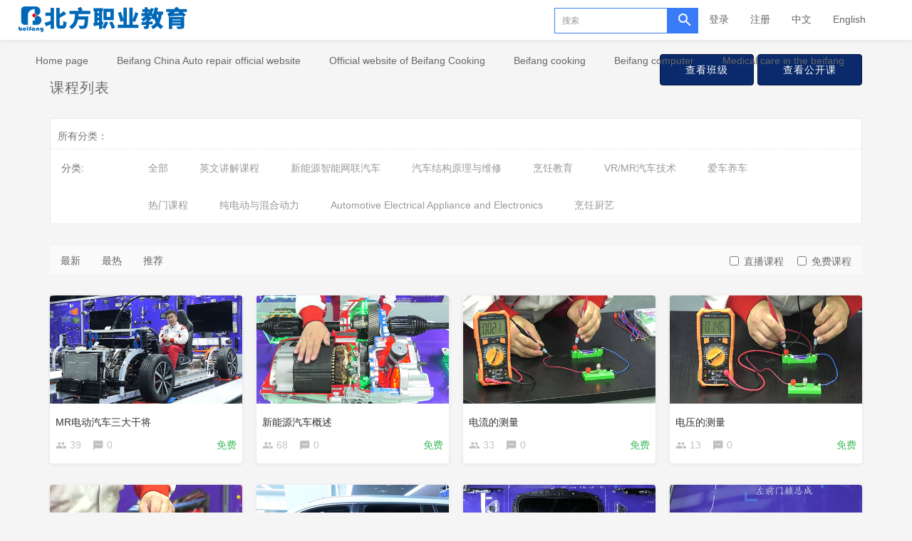

--- FILE ---
content_type: text/html; charset=UTF-8
request_url: https://guoji.zhijiaobf.cn/course/explore/zzksjk?orderBy=createdTime
body_size: 5954
content:
<!DOCTYPE html>


<html lang="zh_CN" class="">
<head>
  <meta http-equiv="Content-Type" content="text/html; charset=UTF-8">
  <meta http-equiv="X-UA-Compatible" content="IE=edge,Chrome=1">
  <meta name="renderer" content="webkit">
  <meta name="viewport"
    content="width=device-width,initial-scale=1.0,minimum-scale=1.0,maximum-scale=1.0,user-scalable=no">
  <title>新能源智能网联汽车 - Beifang International vocational education - Beifang International vocational education - Powered By EduSoho</title>
      <meta name="keywords"
          content="
新能源智能网联汽车"/>
    <meta name="description"
          content=""/>
    <meta name="format-detection"
          content=""/>
    <meta content="kiYdthmwtTSbF-LLjZ9eqjPQzxIQSkRZU4-hbgicp_0" name="csrf-token"/>
    <meta content="0" name="is-login"/>
    <meta content="0" name="wechat_login_bind"/>
  

  
      <link rel="icon" href="//sce9a2b4c7d48r-sb-qn.qiqiuyun.net/files/system/2021/05-07/144853544269120594.png?version=25.3.6" type="image/x-icon"/>
    <link rel="shortcut icon" href="//sce9a2b4c7d48r-sb-qn.qiqiuyun.net/files/system/2021/05-07/144853544269120594.png?version=25.3.6" type="image/x-icon" media="screen"/>
  
  <script src="//sce9a2b4c7d48r-sb-qn.qiqiuyun.net/static-dist/libs/agent-web-sdk/agent-sdk.iife.js?version=25.3.6"></script>

            <link href="//sce9a2b4c7d48r-sb-qn.qiqiuyun.net/static-dist/app/css/main-vant.css?version=25.3.6" rel="stylesheet" />
      <link href="//sce9a2b4c7d48r-sb-qn.qiqiuyun.net/static-dist/app/css/bootstrap.css?version=25.3.6" rel="stylesheet" />
<link href="//sce9a2b4c7d48r-sb-qn.qiqiuyun.net/static-dist/app/css/main.css?version=25.3.6" rel="stylesheet" />
<link href="//sce9a2b4c7d48r-sb-qn.qiqiuyun.net/static-dist/app/css/main-v2.css?version=25.3.6" rel="stylesheet" />



  <link href="//sce9a2b4c7d48r-sb-qn.qiqiuyun.net/static-dist/app/css/main-blue.css?version=25.3.6" rel="stylesheet" />
<link href="//sce9a2b4c7d48r-sb-qn.qiqiuyun.net/static-dist/zerotheme/css/main-blue.css?version=25.3.6" rel="stylesheet" />  
  </head>
<body class="es-main-blue es-nav-white course-list-page " >

  <div class="es-wrap">
                    <header class="es-header navbar zero-inside-header">
  <div class="navbar-header">
  <div class="visible-xs  navbar-mobile">
    <a href="javascript:;" class="navbar-more js-navbar-more">
      <i class="es-icon es-icon-menu"></i>
    </a>
    <div class="html-mask"></div>
    <div class="nav-mobile">
      <form class="navbar-form" action="/search" method="get">
        <div class="form-group">
          <input class="form-control" style="width: 100%;" placeholder="搜索" name="q">
          <button class="button es-icon es-icon-search"></button>
        </div>
      </form>

      <ul class="nav navbar-nav">
        
    
      <li class="">
  <a href="/" >Home page </a>
  </li>      
      <li class="">
  <a href="https://www.beifang.net" target="_blank">Beifang China Auto repair official website </a>
  </li>      
      <li class="">
  <a href="http://www.jiaojumoxing.com" target="_blank">Official website of Beifang Cooking </a>
  </li>      
      <li class="">
  <a href="http://www.bfdiaoyutai.com" target="_blank">Beifang cooking </a>
  </li>      
      <li class="">
  <a href="http://www.beifangjsj.com" target="_blank">Beifang computer </a>
  </li>      
      <li class="">
  <a href="http://www.sjzbfyxy.com" target="_blank">Medical care in the beifang </a>
  </li>        </ul>
    </div>
  </div>
    <a href="/" class="navbar-brand">
          <img src="//sce9a2b4c7d48r-sb-qn.qiqiuyun.net/files/system/2021/05-07/144933d55adb717475.png?version=25.3.6">
      </a>
</div>  <nav class="collapse navbar-collapse">
    <ul class="nav navbar-nav clearfix hidden-xs " id="nav">
      
    
      <li class="">
  <a href="/" >Home page </a>
  </li>      
      <li class="">
  <a href="https://www.beifang.net" target="_blank">Beifang China Auto repair official website </a>
  </li>      
      <li class="">
  <a href="http://www.jiaojumoxing.com" target="_blank">Official website of Beifang Cooking </a>
  </li>      
      <li class="">
  <a href="http://www.bfdiaoyutai.com" target="_blank">Beifang cooking </a>
  </li>      
      <li class="">
  <a href="http://www.beifangjsj.com" target="_blank">Beifang computer </a>
  </li>      
      <li class="">
  <a href="http://www.sjzbfyxy.com" target="_blank">Medical care in the beifang </a>
  </li>      </ul>
    <div class="navbar-user  left ">
  <ul class="nav user-nav">
              <li class="user-avatar-li nav-hover visible-xs">
  <a href="javascript:;" class="user-avatar-toggle">
    <img class="cd-avatar cd-avatar-xs" src="//sce9a2b4c7d48r-sb-qn.qiqiuyun.net/assets/img/default/avatar.png?version=25.3.6">
  </a>
  <ul class="dropdown-menu" role="menu">
    <li class="user-nav-li-login">
      <a href="/login?goto=/course/explore/zzksjk%3ForderBy%3DcreatedTime">
        <i class="es-icon es-icon-denglu"></i>登录
      </a>
    </li>
    <li class="user-nav-li-register">
      <a href="/register?goto=/course/explore/zzksjk%3ForderBy%3DcreatedTime">
        <i class="es-icon es-icon-zhuce"></i>注册
      </a>
    </li>
              <li class="text-center visible-xs">
  <a href="/switch/language?language=zh_CN&amp;_target_path=/course/explore/zzksjk%3ForderBy%3DcreatedTime">中文</a>
</li>
<li class="text-center visible-xs">
  <a href="/switch/language?language=en&amp;_target_path=/course/explore/zzksjk%3ForderBy%3DcreatedTime">English</a>
</li>      </ul>
</li>

<li class="visitor-li hidden-xs"><a href="/login?goto=/course/explore/zzksjk%3ForderBy%3DcreatedTime">登录</a></li>
<li class="visitor-li hidden-xs"><a href="/register?goto=/course/explore/zzksjk%3ForderBy%3DcreatedTime">注册</a></li>    
                <li class="visitor-li hidden-xs">
  <a href="/switch/language?language=zh_CN&amp;_target_path=/course/explore/zzksjk%3ForderBy%3DcreatedTime">中文</a>
</li>
<li class="visitor-li hidden-xs">
  <a href="/switch/language?language=en&amp;_target_path=/course/explore/zzksjk%3ForderBy%3DcreatedTime">English</a>
</li>      </ul>
  <form class="navbar-form navbar-right hidden-xs" action="/search" method="get" style="padding: 0;">
    <div class="form-group">
      <input class="form-control js-search" value="" name="q" placeholder="搜索" style="padding:2px 10px; ">
      <button class="button es-icon es-icon-search" style="right: 0;"></button>
    </div>
  </form>
</div>  </nav>
</header>          
            <div id="app"></div>
  <input type="hidden" name="isWeixin" id="isWeixin" value="">
  <input type="hidden" name="isMobile" id="isMobile" value="">
  <input type="hidden" name="categoryId" id="categoryId" value="349">
  <input type="hidden" name="type" id="type" value="all">
  <input type="hidden" name="sort" id="sort" value="recommendedSeq">
  <input type="hidden" name="vipLevelId" id="vipLevelId" value="">
  <input type="hidden" name="page" id="page" value="1">

  <div class="es-banner">
    <div class="container">
      <div class="title">
        <i class="es-icon es-icon-viewcomfy"></i>
        课程列表
      </div>

            <div class="more">
                  <a class="btn btn-primary btn-lg" href="/classroom/explore">
            查看班级
          </a>
                <a class="btn btn-primary btn-lg" href="/open/course/explore">
          查看公开课
        </a>
      </div>
    </div>
  </div>

  
      <div id="content-container" class="container">
                        
    
<div class="tabs-wrapper">
  <div class="tabs-mark-group plm ptm clearfix">
    <div class="title">所有分类：</div>

    <ul class="content list-unstyled list-inline">
              <li class="classify">
                </li>
              <li class="classify">
                </li>
              <li class="classify">
                </li>
      
          </ul>

  </div>

  <div class="tabs-group">
    <div class="title">分类:</div>
      <ul class="content clearfix">
        <li class=""><a class="nav-link" href="/course/explore?orderBy=createdTime">全部</a></li>
                  <li class=""><a class="nav-link" href="/course/explore/ywjjkc?orderBy=createdTime">英文讲解课程</a></li>
                  <li class=""><a class="nav-link" href="/course/explore/zzksjk?orderBy=createdTime">新能源智能网联汽车</a></li>
                  <li class=""><a class="nav-link" href="/course/explore/qichejigouyuanliyuweixiu?orderBy=createdTime">汽车结构原理与维修</a></li>
                  <li class=""><a class="nav-link" href="/course/explore/pengrenjiaoyu?orderBy=createdTime">烹饪教育</a></li>
                  <li class=""><a class="nav-link" href="/course/explore/xnuy?orderBy=createdTime">VR/MR汽车技术</a></li>
                  <li class=""><a class="nav-link" href="/course/explore/aicheyc?orderBy=createdTime">爱车养车</a></li>
                  <li class=""><a class="nav-link" href="/course/explore/remenkc?orderBy=createdTime">热门课程</a></li>
                  <li class=""><a class="nav-link" href="/course/explore/cddyhhdl?orderBy=createdTime">纯电动与混合动力</a></li>
                  <li class=""><a class="nav-link" href="/course/explore/qichedqydz?orderBy=createdTime">Automotive Electrical Appliance and Electronics</a></li>
                  <li class=""><a class="nav-link" href="/course/explore/prcy?orderBy=createdTime">烹饪厨艺</a></li>
              </ul>
  </div>

  </div>




  <div class="es-filter pc-es-filter">
    <ul class="nav nav-sort clearfix">
      <li>
        <a
          href="/course/explore/zzksjk?subCategory=&amp;selectedthirdLevelCategory=&amp;filter%5Btype%5D=all&amp;filter%5Bprice%5D=all&amp;filter%5BcurrentLevelId%5D=all&amp;orderBy=latest"
          class="">
          最新
        </a>
      </li>
      <li>
        <a
          href="/course/explore/zzksjk?subCategory=&amp;selectedthirdLevelCategory=&amp;filter%5Btype%5D=all&amp;filter%5Bprice%5D=all&amp;filter%5BcurrentLevelId%5D=all&amp;orderBy=hotSeq"
          class="">
          最热
        </a>
      </li>
      <li>
        <a
          href="/course/explore/zzksjk?subCategory=&amp;selectedthirdLevelCategory=&amp;filter%5Btype%5D=all&amp;filter%5Bprice%5D=all&amp;filter%5BcurrentLevelId%5D=all&amp;orderBy=recommendedSeq"
          class="">
          推荐
        </a>
      </li>
    </ul>
    <div class="filter hidden-xs">
            <label class="checkbox-inline">
        <input type="checkbox" class="js-search-type"  id="live" value="
                  /course/explore/zzksjk?subCategory=&amp;selectedthirdLevelCategory=&amp;filter%5Btype%5D=live&amp;filter%5Bprice%5D=all&amp;filter%5BcurrentLevelId%5D=all&amp;orderBy=createdTime
        "> 直播课程
      </label>

      <label class="checkbox-inline">
        <input type="checkbox" class="js-search-type"  id="free" value="
                  /course/explore/zzksjk?subCategory=&amp;selectedthirdLevelCategory=&amp;filter%5Btype%5D=all&amp;filter%5Bprice%5D=free&amp;filter%5BcurrentLevelId%5D=all&amp;orderBy=createdTime
                "> 免费课程
      </label>

      
    </div>
  </div>

  <div class="course-list course-list-new pc-course-list">
    <div class="row">
                        <div class="col-lg-3 col-md-4 col-xs-6 course-item-wrap">
            <div class="course-item">
            <div class="course-img">
    <a href="/course/3714" target="_blank" style="position: relative;">
                                                    <img src="//sce9a2b4c7d48r-sb-qn.qiqiuyun.net/assets/img/default/lazyload_course.png?version=25.3.6" alt="MR电动汽车三大干将" class="img-responsive" data-echo="https://sce9a2b4c7d48r-sb-qn.qiqiuyun.net/files/course/2022/11-07/16440666f9b8541784.png" />
    </a>
  </div>
  <div class="course-info">
    <div class="title">
            <a class="link-darker" href="/course/3714" target="_blank" title="MR电动汽车三大干将">
        MR电动汽车三大干将
      </a>
    </div>
    <div class="metas clearfix">
                            <span class="num">
              <i class="es-icon es-icon-people"></i>39
            </span>
                  </span>
                    <span class="comment">
          <i class="es-icon es-icon-textsms"></i>0        </span>
      
      
<span class="course-price-widget">
      <span class="
                              free
            ">
          免费
      </span>
</span>

    </div>
  </div>
</div>          </div>
                  <div class="col-lg-3 col-md-4 col-xs-6 course-item-wrap">
            <div class="course-item">
            <div class="course-img">
    <a href="/course/3713" target="_blank" style="position: relative;">
                                                    <img src="//sce9a2b4c7d48r-sb-qn.qiqiuyun.net/assets/img/default/lazyload_course.png?version=25.3.6" alt="新能源汽车概述" class="img-responsive" data-echo="https://sce9a2b4c7d48r-sb-qn.qiqiuyun.net/files/course/2022/11-07/163852c9a097091124.png" />
    </a>
  </div>
  <div class="course-info">
    <div class="title">
            <a class="link-darker" href="/course/3713" target="_blank" title="新能源汽车概述">
        新能源汽车概述
      </a>
    </div>
    <div class="metas clearfix">
                            <span class="num">
              <i class="es-icon es-icon-people"></i>68
            </span>
                  </span>
                    <span class="comment">
          <i class="es-icon es-icon-textsms"></i>0        </span>
      
      
<span class="course-price-widget">
      <span class="
                              free
            ">
          免费
      </span>
</span>

    </div>
  </div>
</div>          </div>
                  <div class="col-lg-3 col-md-4 col-xs-6 course-item-wrap">
            <div class="course-item">
            <div class="course-img">
    <a href="/course/3712" target="_blank" style="position: relative;">
                                                    <img src="//sce9a2b4c7d48r-sb-qn.qiqiuyun.net/assets/img/default/lazyload_course.png?version=25.3.6" alt="电流的测量" class="img-responsive" data-echo="https://sce9a2b4c7d48r-sb-qn.qiqiuyun.net/files/course/2022/11-07/1628259670ca670411.png" />
    </a>
  </div>
  <div class="course-info">
    <div class="title">
            <a class="link-darker" href="/course/3712" target="_blank" title="电流的测量">
        电流的测量
      </a>
    </div>
    <div class="metas clearfix">
                            <span class="num">
              <i class="es-icon es-icon-people"></i>33
            </span>
                  </span>
                    <span class="comment">
          <i class="es-icon es-icon-textsms"></i>0        </span>
      
      
<span class="course-price-widget">
      <span class="
                              free
            ">
          免费
      </span>
</span>

    </div>
  </div>
</div>          </div>
                  <div class="col-lg-3 col-md-4 col-xs-6 course-item-wrap">
            <div class="course-item">
            <div class="course-img">
    <a href="/course/3711" target="_blank" style="position: relative;">
                                                    <img src="//sce9a2b4c7d48r-sb-qn.qiqiuyun.net/assets/img/default/lazyload_course.png?version=25.3.6" alt="电压的测量" class="img-responsive" data-echo="https://sce9a2b4c7d48r-sb-qn.qiqiuyun.net/files/course/2022/11-07/16154516b7fc383640.png" />
    </a>
  </div>
  <div class="course-info">
    <div class="title">
            <a class="link-darker" href="/course/3711" target="_blank" title="电压的测量">
        电压的测量
      </a>
    </div>
    <div class="metas clearfix">
                            <span class="num">
              <i class="es-icon es-icon-people"></i>13
            </span>
                  </span>
                    <span class="comment">
          <i class="es-icon es-icon-textsms"></i>0        </span>
      
      
<span class="course-price-widget">
      <span class="
                              free
            ">
          免费
      </span>
</span>

    </div>
  </div>
</div>          </div>
                  <div class="col-lg-3 col-md-4 col-xs-6 course-item-wrap">
            <div class="course-item">
            <div class="course-img">
    <a href="/course/3710" target="_blank" style="position: relative;">
                                                    <img src="//sce9a2b4c7d48r-sb-qn.qiqiuyun.net/assets/img/default/lazyload_course.png?version=25.3.6" alt="电阻的测量" class="img-responsive" data-echo="https://sce9a2b4c7d48r-sb-qn.qiqiuyun.net/files/course/2022/11-07/15454260bf07232137.png" />
    </a>
  </div>
  <div class="course-info">
    <div class="title">
            <a class="link-darker" href="/course/3710" target="_blank" title="电阻的测量">
        电阻的测量
      </a>
    </div>
    <div class="metas clearfix">
                            <span class="num">
              <i class="es-icon es-icon-people"></i>14
            </span>
                  </span>
                    <span class="comment">
          <i class="es-icon es-icon-textsms"></i>0        </span>
      
      
<span class="course-price-widget">
      <span class="
                              free
            ">
          免费
      </span>
</span>

    </div>
  </div>
</div>          </div>
                  <div class="col-lg-3 col-md-4 col-xs-6 course-item-wrap">
            <div class="course-item">
            <div class="course-img">
    <a href="/course/2911" target="_blank" style="position: relative;">
                                                    <img src="//sce9a2b4c7d48r-sb-qn.qiqiuyun.net/assets/img/default/lazyload_course.png?version=25.3.6" alt="理想one电动车窗" class="img-responsive" data-echo="https://sce9a2b4c7d48r-sb-qn.qiqiuyun.net/files/course/2022/10-19/111527f080ec535495.png" />
    </a>
  </div>
  <div class="course-info">
    <div class="title">
            <a class="link-darker" href="/course/2911" target="_blank" title="理想one电动车窗">
        理想one电动车窗
      </a>
    </div>
    <div class="metas clearfix">
                            <span class="num">
              <i class="es-icon es-icon-people"></i>16
            </span>
                  </span>
                    <span class="comment">
          <i class="es-icon es-icon-textsms"></i>0        </span>
      
      
<span class="course-price-widget">
      <span class="
                              free
            ">
          免费
      </span>
</span>

    </div>
  </div>
</div>          </div>
                  <div class="col-lg-3 col-md-4 col-xs-6 course-item-wrap">
            <div class="course-item">
            <div class="course-img">
    <a href="/course/2910" target="_blank" style="position: relative;">
                                                    <img src="//sce9a2b4c7d48r-sb-qn.qiqiuyun.net/assets/img/default/lazyload_course.png?version=25.3.6" alt="理想one电动天窗" class="img-responsive" data-echo="https://sce9a2b4c7d48r-sb-qn.qiqiuyun.net/files/course/2022/10-19/111509d05813018366.png" />
    </a>
  </div>
  <div class="course-info">
    <div class="title">
            <a class="link-darker" href="/course/2910" target="_blank" title="理想one电动天窗">
        理想one电动天窗
      </a>
    </div>
    <div class="metas clearfix">
                            <span class="num">
              <i class="es-icon es-icon-people"></i>9
            </span>
                  </span>
                    <span class="comment">
          <i class="es-icon es-icon-textsms"></i>0        </span>
      
      
<span class="course-price-widget">
      <span class="
                              free
            ">
          免费
      </span>
</span>

    </div>
  </div>
</div>          </div>
                  <div class="col-lg-3 col-md-4 col-xs-6 course-item-wrap">
            <div class="course-item">
            <div class="course-img">
    <a href="/course/2909" target="_blank" style="position: relative;">
                                                    <img src="//sce9a2b4c7d48r-sb-qn.qiqiuyun.net/assets/img/default/lazyload_course.png?version=25.3.6" alt="理想one电动门锁的功能与控制原理" class="img-responsive" data-echo="https://sce9a2b4c7d48r-sb-qn.qiqiuyun.net/files/course/2022/10-19/111450aed8bd168268.png" />
    </a>
  </div>
  <div class="course-info">
    <div class="title">
            <a class="link-darker" href="/course/2909" target="_blank" title="理想one电动门锁的功能与控制原理">
        理想one电动门锁的功能与控制原理
      </a>
    </div>
    <div class="metas clearfix">
                            <span class="num">
              <i class="es-icon es-icon-people"></i>10
            </span>
                  </span>
                    <span class="comment">
          <i class="es-icon es-icon-textsms"></i>0        </span>
      
      
<span class="course-price-widget">
      <span class="
                              free
            ">
          免费
      </span>
</span>

    </div>
  </div>
</div>          </div>
                  <div class="col-lg-3 col-md-4 col-xs-6 course-item-wrap">
            <div class="course-item">
            <div class="course-img">
    <a href="/course/2907" target="_blank" style="position: relative;">
                                                    <img src="//sce9a2b4c7d48r-sb-qn.qiqiuyun.net/assets/img/default/lazyload_course.png?version=25.3.6" alt="理想one电动后视镜" class="img-responsive" data-echo="https://sce9a2b4c7d48r-sb-qn.qiqiuyun.net/files/course/2022/10-19/09194841f691918675.png" />
    </a>
  </div>
  <div class="course-info">
    <div class="title">
            <a class="link-darker" href="/course/2907" target="_blank" title="理想one电动后视镜">
        理想one电动后视镜
      </a>
    </div>
    <div class="metas clearfix">
                            <span class="num">
              <i class="es-icon es-icon-people"></i>6
            </span>
                  </span>
                    <span class="comment">
          <i class="es-icon es-icon-textsms"></i>0        </span>
      
      
<span class="course-price-widget">
      <span class="
                              free
            ">
          免费
      </span>
</span>

    </div>
  </div>
</div>          </div>
                  <div class="col-lg-3 col-md-4 col-xs-6 course-item-wrap">
            <div class="course-item">
            <div class="course-img">
    <a href="/course/2906" target="_blank" style="position: relative;">
                                                    <img src="//sce9a2b4c7d48r-sb-qn.qiqiuyun.net/assets/img/default/lazyload_course.png?version=25.3.6" alt="理想One电动后视镜加热折叠功能" class="img-responsive" data-echo="https://sce9a2b4c7d48r-sb-qn.qiqiuyun.net/files/course/2022/10-19/091746ad2001158068.png" />
    </a>
  </div>
  <div class="course-info">
    <div class="title">
            <a class="link-darker" href="/course/2906" target="_blank" title="理想One电动后视镜加热折叠功能">
        理想One电动后视镜加热折叠功能
      </a>
    </div>
    <div class="metas clearfix">
                            <span class="num">
              <i class="es-icon es-icon-people"></i>2
            </span>
                  </span>
                    <span class="comment">
          <i class="es-icon es-icon-textsms"></i>0        </span>
      
      
<span class="course-price-widget">
      <span class="
                              free
            ">
          免费
      </span>
</span>

    </div>
  </div>
</div>          </div>
                  <div class="col-lg-3 col-md-4 col-xs-6 course-item-wrap">
            <div class="course-item">
            <div class="course-img">
    <a href="/course/2905" target="_blank" style="position: relative;">
                                                    <img src="//sce9a2b4c7d48r-sb-qn.qiqiuyun.net/assets/img/default/lazyload_course.png?version=25.3.6" alt="理想one电动后视镜故障分析与排除" class="img-responsive" data-echo="https://sce9a2b4c7d48r-sb-qn.qiqiuyun.net/files/course/2022/10-19/091657937988089845.png" />
    </a>
  </div>
  <div class="course-info">
    <div class="title">
            <a class="link-darker" href="/course/2905" target="_blank" title="理想one电动后视镜故障分析与排除">
        理想one电动后视镜故障分析与排除
      </a>
    </div>
    <div class="metas clearfix">
                            <span class="num">
              <i class="es-icon es-icon-people"></i>3
            </span>
                  </span>
                    <span class="comment">
          <i class="es-icon es-icon-textsms"></i>0        </span>
      
      
<span class="course-price-widget">
      <span class="
                              free
            ">
          免费
      </span>
</span>

    </div>
  </div>
</div>          </div>
                  <div class="col-lg-3 col-md-4 col-xs-6 course-item-wrap">
            <div class="course-item">
            <div class="course-img">
    <a href="/course/2904" target="_blank" style="position: relative;">
                                                    <img src="//sce9a2b4c7d48r-sb-qn.qiqiuyun.net/assets/img/default/lazyload_course.png?version=25.3.6" alt="理想one电动座椅的功能及电路" class="img-responsive" data-echo="https://sce9a2b4c7d48r-sb-qn.qiqiuyun.net/files/course/2022/10-19/0914295a44c0574674.png" />
    </a>
  </div>
  <div class="course-info">
    <div class="title">
            <a class="link-darker" href="/course/2904" target="_blank" title="理想one电动座椅的功能及电路">
        理想one电动座椅的功能及电路
      </a>
    </div>
    <div class="metas clearfix">
                            <span class="num">
              <i class="es-icon es-icon-people"></i>11
            </span>
                  </span>
                    <span class="comment">
          <i class="es-icon es-icon-textsms"></i>0        </span>
      
      
<span class="course-price-widget">
      <span class="
                              free
            ">
          免费
      </span>
</span>

    </div>
  </div>
</div>          </div>
                  <div class="col-lg-3 col-md-4 col-xs-6 course-item-wrap">
            <div class="course-item">
            <div class="course-img">
    <a href="/course/2898" target="_blank" style="position: relative;">
                                                    <img src="//sce9a2b4c7d48r-sb-qn.qiqiuyun.net/assets/img/default/lazyload_course.png?version=25.3.6" alt="理想雨刷系统" class="img-responsive" data-echo="https://sce9a2b4c7d48r-sb-qn.qiqiuyun.net/files/course/2022/10-19/091214e3ae5e087419.png" />
    </a>
  </div>
  <div class="course-info">
    <div class="title">
            <a class="link-darker" href="/course/2898" target="_blank" title="理想雨刷系统">
        理想雨刷系统
      </a>
    </div>
    <div class="metas clearfix">
                            <span class="num">
              <i class="es-icon es-icon-people"></i>3
            </span>
                  </span>
                    <span class="comment">
          <i class="es-icon es-icon-textsms"></i>0        </span>
      
      
<span class="course-price-widget">
      <span class="
                              free
            ">
          免费
      </span>
</span>

    </div>
  </div>
</div>          </div>
                  <div class="col-lg-3 col-md-4 col-xs-6 course-item-wrap">
            <div class="course-item">
            <div class="course-img">
    <a href="/course/2897" target="_blank" style="position: relative;">
                                                    <img src="//sce9a2b4c7d48r-sb-qn.qiqiuyun.net/assets/img/default/lazyload_course.png?version=25.3.6" alt="理想洗涤" class="img-responsive" data-echo="https://sce9a2b4c7d48r-sb-qn.qiqiuyun.net/files/course/2022/10-19/091126ea8709555577.png" />
    </a>
  </div>
  <div class="course-info">
    <div class="title">
            <a class="link-darker" href="/course/2897" target="_blank" title="理想洗涤">
        理想洗涤
      </a>
    </div>
    <div class="metas clearfix">
                            <span class="num">
              <i class="es-icon es-icon-people"></i>5
            </span>
                  </span>
                    <span class="comment">
          <i class="es-icon es-icon-textsms"></i>0        </span>
      
      
<span class="course-price-widget">
      <span class="
                              free
            ">
          免费
      </span>
</span>

    </div>
  </div>
</div>          </div>
                  <div class="col-lg-3 col-md-4 col-xs-6 course-item-wrap">
            <div class="course-item">
            <div class="course-img">
    <a href="/course/2893" target="_blank" style="position: relative;">
                                                    <img src="//sce9a2b4c7d48r-sb-qn.qiqiuyun.net/assets/img/default/lazyload_course.png?version=25.3.6" alt="理想外部灯光" class="img-responsive" data-echo="https://sce9a2b4c7d48r-sb-qn.qiqiuyun.net/files/course/2022/10-19/0909459b49f1965860.png" />
    </a>
  </div>
  <div class="course-info">
    <div class="title">
            <a class="link-darker" href="/course/2893" target="_blank" title="理想外部灯光">
        理想外部灯光
      </a>
    </div>
    <div class="metas clearfix">
                            <span class="num">
              <i class="es-icon es-icon-people"></i>3
            </span>
                  </span>
                    <span class="comment">
          <i class="es-icon es-icon-textsms"></i>0        </span>
      
      
<span class="course-price-widget">
      <span class="
                              free
            ">
          免费
      </span>
</span>

    </div>
  </div>
</div>          </div>
                  <div class="col-lg-3 col-md-4 col-xs-6 course-item-wrap">
            <div class="course-item">
            <div class="course-img">
    <a href="/course/2892" target="_blank" style="position: relative;">
                                                    <img src="//sce9a2b4c7d48r-sb-qn.qiqiuyun.net/assets/img/default/lazyload_course.png?version=25.3.6" alt="理想转向应急" class="img-responsive" data-echo="https://sce9a2b4c7d48r-sb-qn.qiqiuyun.net/files/course/2022/10-19/090858a956a9456184.png" />
    </a>
  </div>
  <div class="course-info">
    <div class="title">
            <a class="link-darker" href="/course/2892" target="_blank" title="理想转向应急">
        理想转向应急
      </a>
    </div>
    <div class="metas clearfix">
                            <span class="num">
              <i class="es-icon es-icon-people"></i>4
            </span>
                  </span>
                    <span class="comment">
          <i class="es-icon es-icon-textsms"></i>0        </span>
      
      
<span class="course-price-widget">
      <span class="
                              free
            ">
          免费
      </span>
</span>

    </div>
  </div>
</div>          </div>
                  <div class="col-lg-3 col-md-4 col-xs-6 course-item-wrap">
            <div class="course-item">
            <div class="course-img">
    <a href="/course/2891" target="_blank" style="position: relative;">
                                                    <img src="//sce9a2b4c7d48r-sb-qn.qiqiuyun.net/assets/img/default/lazyload_course.png?version=25.3.6" alt="理想后部信号灯" class="img-responsive" data-echo="https://sce9a2b4c7d48r-sb-qn.qiqiuyun.net/files/course/2022/10-19/090813d41e79090182.png" />
    </a>
  </div>
  <div class="course-info">
    <div class="title">
            <a class="link-darker" href="/course/2891" target="_blank" title="理想后部信号灯">
        理想后部信号灯
      </a>
    </div>
    <div class="metas clearfix">
                            <span class="num">
              <i class="es-icon es-icon-people"></i>3
            </span>
                  </span>
                    <span class="comment">
          <i class="es-icon es-icon-textsms"></i>0        </span>
      
      
<span class="course-price-widget">
      <span class="
                              free
            ">
          免费
      </span>
</span>

    </div>
  </div>
</div>          </div>
                  <div class="col-lg-3 col-md-4 col-xs-6 course-item-wrap">
            <div class="course-item">
            <div class="course-img">
    <a href="/course/2890" target="_blank" style="position: relative;">
                                                    <img src="//sce9a2b4c7d48r-sb-qn.qiqiuyun.net/assets/img/default/lazyload_course.png?version=25.3.6" alt="理想室内灯控制" class="img-responsive" data-echo="https://sce9a2b4c7d48r-sb-qn.qiqiuyun.net/files/course/2022/10-19/090728040bfa818322.png" />
    </a>
  </div>
  <div class="course-info">
    <div class="title">
            <a class="link-darker" href="/course/2890" target="_blank" title="理想室内灯控制">
        理想室内灯控制
      </a>
    </div>
    <div class="metas clearfix">
                            <span class="num">
              <i class="es-icon es-icon-people"></i>4
            </span>
                  </span>
                    <span class="comment">
          <i class="es-icon es-icon-textsms"></i>0        </span>
      
      
<span class="course-price-widget">
      <span class="
                              free
            ">
          免费
      </span>
</span>

    </div>
  </div>
</div>          </div>
                  <div class="col-lg-3 col-md-4 col-xs-6 course-item-wrap">
            <div class="course-item">
            <div class="course-img">
    <a href="/course/2889" target="_blank" style="position: relative;">
                                                    <img src="//sce9a2b4c7d48r-sb-qn.qiqiuyun.net/assets/img/default/lazyload_course.png?version=25.3.6" alt="理想组合开关" class="img-responsive" data-echo="https://sce9a2b4c7d48r-sb-qn.qiqiuyun.net/files/course/2022/10-19/09064227ad21403222.png" />
    </a>
  </div>
  <div class="course-info">
    <div class="title">
            <a class="link-darker" href="/course/2889" target="_blank" title="理想组合开关">
        理想组合开关
      </a>
    </div>
    <div class="metas clearfix">
                            <span class="num">
              <i class="es-icon es-icon-people"></i>4
            </span>
                  </span>
                    <span class="comment">
          <i class="es-icon es-icon-textsms"></i>0        </span>
      
      
<span class="course-price-widget">
      <span class="
                              free
            ">
          免费
      </span>
</span>

    </div>
  </div>
</div>          </div>
                  <div class="col-lg-3 col-md-4 col-xs-6 course-item-wrap">
            <div class="course-item">
            <div class="course-img">
    <a href="/course/2888" target="_blank" style="position: relative;">
                                                    <img src="//sce9a2b4c7d48r-sb-qn.qiqiuyun.net/assets/img/default/lazyload_course.png?version=25.3.6" alt="理想喇叭" class="img-responsive" data-echo="https://sce9a2b4c7d48r-sb-qn.qiqiuyun.net/files/course/2022/10-19/090544810bc6340021.png" />
    </a>
  </div>
  <div class="course-info">
    <div class="title">
            <a class="link-darker" href="/course/2888" target="_blank" title="理想喇叭">
        理想喇叭
      </a>
    </div>
    <div class="metas clearfix">
                            <span class="num">
              <i class="es-icon es-icon-people"></i>3
            </span>
                  </span>
                    <span class="comment">
          <i class="es-icon es-icon-textsms"></i>0        </span>
      
      
<span class="course-price-widget">
      <span class="
                              free
            ">
          免费
      </span>
</span>

    </div>
  </div>
</div>          </div>
                  </div>
  </div>
  <nav class="text-center mobile-pagination-hide">      <nav class=" text-center">
      <ul class="pagination cd-pagination">
                          <li class="active"><a href="/course/explore/zzksjk?orderBy=createdTime&amp;page=1">1</a></li>
                  <li ><a href="/course/explore/zzksjk?orderBy=createdTime&amp;page=2">2</a></li>
                  <li ><a href="/course/explore/zzksjk?orderBy=createdTime&amp;page=3">3</a></li>
                  <li ><a href="/course/explore/zzksjk?orderBy=createdTime&amp;page=4">4</a></li>
                  <li ><a href="/course/explore/zzksjk?orderBy=createdTime&amp;page=5">5</a></li>
        
                  <li><a  href="/course/explore/zzksjk?orderBy=createdTime&amp;page=2"><i class="cd-icon cd-icon-arrow-right"></i></a></li>
          <li><a  href="/course/explore/zzksjk?orderBy=createdTime&amp;page=10"><i class="cd-icon cd-icon-last-page"></i></a></li>
              </ul>
    </nav>
  </nav>
      </div>

          
                                                                      
<footer class="es-footer">
  <div class="copyright">
    <div class="container">
        Powered by <a href="http://www.edusoho.com/" target="_blank">EduSoho v25.3.6</a>
  ©2014-2025

      <script>
var _hmt = _hmt || [];
(function() {
  var hm = document.createElement("script");
  hm.src = "https://hm.baidu.com/hm.js?4ccfa24ca6941a6dacbcc4aa5a17a883";
  var s = document.getElementsByTagName("script")[0]; 
  s.parentNode.insertBefore(hm, s);
})();
</script>

      
      <a class="mlm" href="/archive/course">课程存档</a>
      <div class="mts">
                  课程内容版权均归 <a href="/">
  North Zhiyang (Beijing) Educational Technology Co. , Ltd.
</a> 所有

                      </div>

        <div>
                      <a href=https://beian.miit.gov.cn target="_blank">
              京ICP备11019872号-33
            </a>
                  </div>

      
          </div>
  </div>
</footer>
    
        
        </div>

        
        
  
        
                
  <div id="login-modal" class="modal" data-url="/login/ajax"></div>
  <div id="modal" class="modal"></div>
  <div id="attachment-modal" class="modal"></div>

    

  
    <script src="//sce9a2b4c7d48r-sb-qn.qiqiuyun.net/bundles/invoiceplugin/js/controller/translations/zh_CN.js?version=25.3.6" defer="defer"></script>



  <script>
  if (typeof app === 'undefined') {
      var app = {};
  }
  app.version = '25.3.6';
  app.httpHost = 'https://guoji.zhijiaobf.cn';
  app.basePath = 'https://sce9a2b4c7d48r-sb-qn.qiqiuyun.net';
  app.theme = 'zero';

    
  var CLOUD_FILE_SERVER = "";

  app.config = {"api":{"weibo":{"key":""},"qq":{"key":""},"douban":{"key":""},"renren":{"key":""}},"loading_img_path":"\/\/sce9a2b4c7d48r-sb-qn.qiqiuyun.net\/assets\/img\/default\/loading.gif?version=25.3.6"};

  app.arguments = {};
    
  app.scripts = null;

  app.fileSingleSizeLimit = 10;
  app.uploadUrl = '/file/upload';
  app.imgCropUrl = '/file/img/crop';
  app.lessonCopyEnabled = '1';
  app.cloudSdkBaseUri = '';
  app.cloudDisableLogReport = 0;
  app.cloudPlayerSdkUrl = '//service-cdn.qiqiuyun.net/js-sdk/sdk-v1.js?17638270';
  app.cloudPlayServer = '';
  app.cloudVideoPlayerSdkUrl = '//service-cdn.qiqiuyun.net/js-sdk-v2/sdk-v1.js?17638270';
  app.cloudOldUploaderSdkUrl = '//service-cdn.qiqiuyun.net/js-sdk/uploader/sdk-v1.js?17638270';
  app.cloudOldDocumentSdkUrl = '//service-cdn.qiqiuyun.net/js-sdk/document-player/v7/viewer.html?17638270';
  app.aiApiServer = '';
  app.aiSignalServer = '';
  app.lang = 'zh_CN';
  app.mainColor = 'blue';
</script>

<script src="//sce9a2b4c7d48r-sb-qn.qiqiuyun.net/translations/translator.min.js?version=25.3.6"></script>

  <script src="//sce9a2b4c7d48r-sb-qn.qiqiuyun.net/translations/zh_CN.js?version=25.3.6"></script>

       <script src="//sce9a2b4c7d48r-sb-qn.qiqiuyun.net/static-dist/libs/base.js?version=25.3.6"></script>
        <script src="//sce9a2b4c7d48r-sb-qn.qiqiuyun.net/static-dist/app/js/common.js?version=25.3.6"></script>
        <script src="//sce9a2b4c7d48r-sb-qn.qiqiuyun.net/static-dist/vue3/js/common.js?version=25.3.6"></script>
        <script src="//sce9a2b4c7d48r-sb-qn.qiqiuyun.net/static-dist/app/js/main.js?version=25.3.6"></script>
        <script src="//sce9a2b4c7d48r-sb-qn.qiqiuyun.net/static-dist/jianmotheme/js/main.js?version=25.3.6"></script>
        <script src="//sce9a2b4c7d48r-sb-qn.qiqiuyun.net/static-dist/libs/vue.js?version=25.3.6"></script>
        <script src="//sce9a2b4c7d48r-sb-qn.qiqiuyun.net/static-dist/app/js/course/explore/index.js?version=25.3.6"></script>
        <script src="//sce9a2b4c7d48r-sb-qn.qiqiuyun.net/static-dist/app/js/default/header/index.js?version=25.3.6"></script>
  
<script type="text/javascript">
  window.seajsBoot && window.seajsBoot();
</script>

</body>
</html>

--- FILE ---
content_type: text/css
request_url: https://sce9a2b4c7d48r-sb-qn.qiqiuyun.net/static-dist/app/css/main.css?version=25.3.6
body_size: 170432
content:
@charset "UTF-8";@font-face{font-family:es-icon;src:url(/static-dist/app/fonts/es-icon.eot);src:url(/static-dist/app/fonts/es-icon.eot#iefix) format("embedded-opentype"),url("[data-uri]") format("woff2"),url(/static-dist/app/fonts/es-icon.woff) format("woff"),url(/static-dist/app/fonts/es-icon.ttf) format("truetype"),url(/static-dist/app/fonts/es-icon.svg#es-icon) format("svg")}.es-icon{font-family:es-icon!important;font-size:16px;font-style:normal;-webkit-font-smoothing:antialiased;-moz-osx-font-smoothing:grayscale}.es-icon-xiangshang:before{content:"\e77b"}.es-icon-xiangxia:before{content:"\e77c"}.es-icon-fanhui:before{content:"\e77a"}.es-icon-delist:before{content:"\e779"}.es-icon-apps-fill:before{content:"\e778"}.es-icon-edit-line:before{content:"\e776"}.es-icon-school-line:before{content:"\e777"}.es-icon-wenhao1:before{content:"\e775"}.es-icon-show-page:before{content:"\e774"}.es-icon-micronetwork-school:before{content:"\e773"}.es-icon-entry-course:before{content:"\e772"}.es-icon-entry-staff:before{content:"\e7ba"}.es-icon-entry-vip:before{content:"\e7bb"}.es-icon-entry-coupon:before{content:"\e7bc"}.es-icon-entry-qaq:before{content:"\e7bd"}.es-icon-entry-feedback:before{content:"\e7be"}.es-icon-entry-bill:before{content:"\e7bf"}.es-icon-entry-app:before{content:"\e7c0"}.es-icon-entry-refund:before{content:"\e7c1"}.es-icon-entry-teacher:before{content:"\e7c2"}.es-icon-entry-operation:before{content:"\e7c3"}.es-icon-entry-course-setting:before{content:"\e7c6"}.es-icon-entry-coin:before{content:"\e7c7"}.es-icon-entry-card:before{content:"\e7c8"}.es-icon-entry-topic:before{content:"\e7aa"}.es-icon-entry-receipt:before{content:"\e7ab"}.es-icon-entry-webmix:before{content:"\e7ac"}.es-icon-entry-note:before{content:"\e7ad"}.es-icon-entry-info:before{content:"\e7af"}.es-icon-entry-approve:before{content:"\e7b0"}.es-icon-entry-reward:before{content:"\e7b1"}.es-icon-entry-open-live:before{content:"\e7b2"}.es-icon-entry-class:before{content:"\e7b3"}.es-icon-entry-live:before{content:"\e7b4"}.es-icon-entry-group:before{content:"\e7b5"}.es-icon-entry-exchange:before{content:"\e7b6"}.es-icon-entry-miniweb:before{content:"\e7b7"}.es-icon-entry-site:before{content:"\e7b8"}.es-icon-entry-open:before{content:"\e7b9"}.es-icon-entry-setting:before{content:"\e79d"}.es-icon-entry-market:before{content:"\e79e"}.es-icon-entry-wechat:before{content:"\e79f"}.es-icon-entry-invite:before{content:"\e7a0"}.es-icon-entry-article:before{content:"\e7a1"}.es-icon-entry-crm:before{content:"\e7a2"}.es-icon-entry-cloud:before{content:"\e7a3"}.es-icon-entry-retail:before{content:"\e7a4"}.es-icon-entry-discount:before{content:"\e7a5"}.es-icon-entry-user:before{content:"\e7a6"}.es-icon-entry-goods:before{content:"\e7a7"}.es-icon-entry-questionbank:before{content:"\e7a8"}.es-icon-entry-money:before{content:"\e7a9"}.es-icon-wenhaotishi:before{content:"\e76d"}.es-icon-ice:before{content:"\e76c"}.es-icon-a-Frame3:before{content:"\e76e"}.es-icon-kanban:before{content:"\e770"}.es-icon-a-Frame8:before{content:"\e76b"}.es-icon-dianzan:before{content:"\e769"}.es-icon-pinglun:before{content:"\e76a"}.es-icon-piyue:before{content:"\e763"}.es-icon-tuijian:before{content:"\e768"}.es-icon-zhibohuifang:before{content:"\e762"}.es-icon-zhibo:before{content:"\e764"}.es-icon-tianjiaxueyuanbeifen:before{content:"\e765"}.es-icon-tianjiaxueyuan:before{content:"\e766"}.es-icon-a-zhibo1:before{content:"\e767"}.es-icon-biangeng:before{content:"\e75f"}.es-icon-yunziyuanbao:before{content:"\e75e"}.es-icon-fankui:before{content:"\e75d"}.es-icon-zhiding:before{content:"\e75c"}.es-icon-tianjia1:before{content:"\e75b"}.es-icon-zhongpaiguanli:before{content:"\e759"}.es-icon-shezhi1:before{content:"\e75a"}.es-icon-daochu1:before{content:"\e757"}.es-icon-daoru:before{content:"\e758"}.es-icon-shaixuan1:before{content:"\e756"}.es-icon-gengduo:before{content:"\e755"}.es-icon-yichu:before{content:"\e754"}.es-icon-shaixuan:before{content:"\e74f"}.es-icon-tiwen:before{content:"\e750"}.es-icon-huati:before{content:"\e751"}.es-icon-icon_huifu2-mian:before{content:"\e752"}.es-icon-renwu:before{content:"\e753"}.es-icon-shanchu1:before{content:"\e74d"}.es-icon-bianjimian:before{content:"\e74e"}.es-icon-more1:before{content:"\e74a"}.es-icon-paihangbang:before{content:"\e74b"}.es-icon-dengdai:before{content:"\e74c"}.es-icon-subscribe:before{content:"\e748"}.es-icon-daochu:before{content:"\e749"}.es-icon-loading1:before{content:"\e747"}.es-icon-wodexuexi:before{content:"\e746"}.es-icon-xuefen:before{content:"\e745"}.es-icon-xinwenmeiti:before{content:"\e744"}.es-icon-jinrongganbu:before{content:"\e743"}.es-icon-huiyuandanwei:before{content:"\e742"}.es-icon-nishangshigongsi:before{content:"\e741"}.es-icon-shangshigongsi:before{content:"\e740"}.es-icon-inspection-result:before{content:"\e73e"}.es-icon-living:before{content:"\e73f"}.es-icon-markdone:before{content:"\e70a"}.es-icon-tip:before{content:"\e73a"}.es-icon-switch:before{content:"\e73c"}.es-icon-site:before{content:"\e73d"}.es-icon-tiku:before{content:"\e73b"}.es-icon-placeholder:before{content:"\e739"}.es-icon-entry-receipt-old:before{content:"\e738"}.es-icon-entry-coin-old:before{content:"\e737"}.es-icon-entry-bill-old:before{content:"\e736"}.es-icon-entry-refund-old:before{content:"\e6ff"}.es-icon-doubleup:before{content:"\e999"}.es-icon-doubledown:before{content:"\e998"}.es-icon-guide:before{content:"\e735"}.es-icon-app:before{content:"\e734"}.es-icon-website:before{content:"\e733"}.es-icon-entry-money-old:before{content:"\e732"}.es-icon-entry-operation-old:before{content:"\e731"}.es-icon-entry-course-setting-old:before{content:"\e730"}.es-icon-entry-setting-old:before{content:"\e72f"}.es-icon-entry-brance:before{content:"\e72e"}.es-icon-entry-info-old:before{content:"\e72d"}.es-icon-entry-goods-old:before{content:"\e72c"}.es-icon-entry-teacher-old:before{content:"\e72b"}.es-icon-entry-approve-old:before{content:"\e72a"}.es-icon-entry-user-old:before{content:"\e729"}.es-icon-entry-faq:before{content:"\e728"}.es-icon-entry-wechat-old:before{content:"\e727"}.es-icon-entry-group-old:before{content:"\e726"}.es-icon-entry-article-old:before{content:"\e725"}.es-icon-entry-site-old:before{content:"\e724"}.es-icon-entry-webmix-old:before{content:"\e723"}.es-icon-entry-app-old:before{content:"\e722"}.es-icon-entry-miniprogram:before{content:"\e721"}.es-icon-entry-miniweb-old:before{content:"\e720"}.es-icon-entry-retail-old:before{content:"\e71f"}.es-icon-entry-combmarket:before{content:"\e71e"}.es-icon-entry-crm-old:before{content:"\e71d"}.es-icon-entry-market-old:before{content:"\e71c"}.es-icon-entry-vip-old:before{content:"\e71b"}.es-icon-entry-reward-old:before{content:"\e71a"}.es-icon-entry-card-old:before{content:"\e719"}.es-icon-entry-discount-old:before{content:"\e718"}.es-icon-entry-coupon-old:before{content:"\e717"}.es-icon-entry-exchange-old:before{content:"\e716"}.es-icon-entry-invite-old:before{content:"\e715"}.es-icon-entry-share:before{content:"\e714"}.es-icon-entry-cloud-old:before{content:"\e713"}.es-icon-entry-feedback-old:before{content:"\e712"}.es-icon-entry-topic-old:before{content:"\e711"}.es-icon-entry-qaq-old:before{content:"\e710"}.es-icon-entry-note-old:before{content:"\e70f"}.es-icon-entry-application:before{content:"\e70e"}.es-icon-entry-reserve:before{content:"\e70d"}.es-icon-entry-open-old:before{content:"\e70c"}.es-icon-entry-class-old:before{content:"\e70b"}.es-icon-entry-course-old:before{content:"\e709"}.es-icon-manage:before{content:"\e708"}.es-icon-Explain:before{content:"\e704"}.es-icon-Jurisdiction:before{content:"\e705"}.es-icon-Promote:before{content:"\e706"}.es-icon-efficiency:before{content:"\e707"}.es-icon-logout:before{content:"\e703"}.es-icon-toggle:before{content:"\e6fe"}.es-icon-fenxiaozhongxin:before{content:"\e6fd"}.es-icon-exercise:before{content:"\e6f9"}.es-icon-examination:before{content:"\e6fa"}.es-icon-ppt:before{content:"\e6fb"}.es-icon-downloadfile:before{content:"\e6fc"}.es-icon-discuss:before{content:"\e6f7"}.es-icon-flash:before{content:"\e6f8"}.es-icon-graphic:before{content:"\e6f5"}.es-icon-audio:before{content:"\e6f6"}.es-icon-task:before{content:"\e6f3"}.es-icon-document:before{content:"\e6f4"}.es-icon-video:before{content:"\e6f2"}.es-icon-entry-live-old:before{content:"\e6f1"}.es-icon-tianjia:before{content:"\e6ea"}.es-icon-shanchu:before{content:"\e6ec"}.es-icon-taolun3-copy:before{content:"\e996"}.es-icon-zm-taolunzu:before{content:"\e6ed"}.es-icon-taolun2:before{content:"\e6ee"}.es-icon-faqitaolun-jinyong:before{content:"\e6ef"}.es-icon-taolun3:before{content:"\e6f0"}.es-icon-taolun:before{content:"\e6eb"}.es-icon-sticky:before{content:"\e6e9"}.es-icon-liebiaoxunhuan:before{content:"\e6e8"}.es-icon-xiazai:before{content:"\e6e7"}.es-icon-wengao:before{content:"\e6e5"}.es-icon-danquxunhuan:before{content:"\e6e6"}.es-icon-attention:before{content:"\e6e4"}.es-icon-alipay:before{content:"\e6e3"}.es-icon-twitter:before{content:"\e994"}.es-icon-facebook:before{content:"\e995"}.es-icon-line:before{content:"\e993"}.es-icon-more:before{content:"\e609"}.es-icon-microphone:before{content:"\e6e2"}.es-icon-saoyisao:before{content:"\e700"}.es-icon-xiala:before{content:"\e701"}.es-icon-zhinan:before{content:"\e702"}.es-icon-yuyue:before{content:"\e6e1"}.es-icon-yiduiyi:before{content:"\e69d"}.es-icon-success:before{content:"\e6e0"}.es-icon-shuxian:before{content:"\e68d"}.es-icon-list-check:before{content:"\e991"}.es-icon-sort:before{content:"\e992"}.es-icon-double-check:before{content:"\e98e"}.es-icon-list:before{content:"\e98f"}.es-icon-chart:before{content:"\e990"}.es-icon-loading:before{content:"\e688"}.es-icon-money:before{content:"\e95c"}.es-icon-coupon:before{content:"\e973"}.es-icon-money-bag:before{content:"\e974"}.es-icon-smile:before{content:"\e984"}.es-icon-sad:before{content:"\e985"}.es-icon-smile-o:before{content:"\e986"}.es-icon-sad-o:before{content:"\e987"}.es-icon-new:before{content:"\e983"}.es-icon-hot:before{content:"\e988"}.es-icon-book:before{content:"\e98b"}.es-icon-time:before{content:"\e98c"}.es-icon-event:before{content:"\e98d"}.es-icon-link1:before{content:"\e6df"}.es-icon-qr-code:before{content:"\e6de"}.es-icon-money1:before{content:"\e6dd"}.es-icon-jifen:before{content:"\e6dc"}.es-icon-caret-down-circle:before{content:"\e76f"}.es-icon-caret-up-circle:before{content:"\e771"}.es-icon-trophy1:before{content:"\e6da"}.es-icon-gangweitubiao:before{content:"\e6db"}.es-icon-kaoshi:before{content:"\e6d9"}.es-icon-cloud-ask:before{content:"\e95a"}.es-icon-add:before{content:"\e6d7"}.es-icon-iconfontjigou:before{content:"\e6d8"}.es-icon-youjian1:before{content:"\e6d6"}.es-icon-zhuce:before{content:"\e6d4"}.es-icon-denglu:before{content:"\e6d5"}.es-icon-qiehuan:before{content:"\e6d3"}.es-icon-share1:before{content:"\e6cc"}.es-icon-search1:before{content:"\e6cd"}.es-icon-likefill:before{content:"\e6ce"}.es-icon-like:before{content:"\e6cf"}.es-icon-home1:before{content:"\e6d0"}.es-icon-homefill:before{content:"\e6d1"}.es-icon-zuoye:before{content:"\e760"}.es-icon-write:before{content:"\e761"}.es-icon-newshotfill:before{content:"\e7c4"}.es-icon-newshot:before{content:"\e7c5"}.es-icon-share_fill:before{content:"\e6d2"}.es-icon-remen:before{content:"\e6cb"}.es-icon-icon-calendar-o:before{content:"\e6ca"}.es-icon-markzhuanhuan:before{content:"\e6c9"}.es-icon-undone-check:before{content:"\e6c8"}.es-icon--check-circle:before{content:"\e6c7"}.es-icon-zanting1:before{content:"\e6c6"}.es-icon-diqiu:before{content:"\e6c5"}.es-icon-self:before{content:"\e6c4"}.es-icon-subtitle:before{content:"\e783"}.es-icon-zhongchuan:before{content:"\e7cc"}.es-icon-sun:before{content:"\e6c3"}.es-icon-rewardsolid:before{content:"\e6c2"}.es-icon-zhouqikechengtubiao1:before{content:"\e6c1"}.es-icon-replay5:before{content:"\e6af"}.es-icon-replay10:before{content:"\e6c0"}.es-icon-forward5:before{content:"\e6ab"}.es-icon-forward10:before{content:"\e6ae"}.es-icon-iconvolumelow:before{content:"\e6bd"}.es-icon-iconvolumehigh:before{content:"\e6be"}.es-icon-player-volume-mute:before{content:"\e6bf"}.es-icon-change:before{content:"\e6bc"}.es-icon-hd:before{content:"\e6bb"}.es-icon-sousuo:before{content:"\e6b4"}.es-icon-yulan:before{content:"\e6b5"}.es-icon-xinxi:before{content:"\e6b6"}.es-icon-cuowu:before{content:"\e6b7"}.es-icon-yidong:before{content:"\e6b9"}.es-icon-huakuai:before{content:"\e6ba"}.es-icon-ting:before{content:"\e6b8"}.es-icon-zhibokecheng2:before{content:"\e6b3"}.es-icon-lubogongkaike:before{content:"\e6b0"}.es-icon-putongkecheng:before{content:"\e6b1"}.es-icon-zhibokecheng:before{content:"\e6b2"}.es-icon-zanting:before{content:"\e6a8"}.es-icon-huikanshimiao:before{content:"\e6a9"}.es-icon-quanping:before{content:"\e6aa"}.es-icon-bofang:before{content:"\e6ac"}.es-icon-tuichuquanping:before{content:"\e6ad"}.es-icon-data-order:before{content:"\e6a7"}.es-icon-icmorevertblack24px:before{content:"\e6a6"}.es-icon-calendarok:before{content:"\e6a5"}.es-icon-view:before{content:"\e6a4"}.es-icon-assessment:before{content:"\e6a0"}.es-icon-assignment:before{content:"\e6a1"}.es-icon-analysis:before{content:"\e6a2"}.es-icon-download:before{content:"\e6a3"}.es-icon-friends:before{content:"\e69f"}.es-icon-focus:before{content:"\e69e"}.es-icon-addcircle:before{content:"\e69c"}.es-icon-activity:before{content:"\e692"}.es-icon-column:before{content:"\e693"}.es-icon-answer:before{content:"\e694"}.es-icon-comment:before{content:"\e695"}.es-icon-exam:before{content:"\e696"}.es-icon-topic:before{content:"\e697"}.es-icon-target:before{content:"\e698"}.es-icon-homework:before{content:"\e699"}.es-icon-speed:before{content:"\e69a"}.es-icon-lesson:before{content:"\e69b"}.es-icon-trophy:before{content:"\e691"}.es-icon-link:before{content:"\e690"}.es-icon-arrowdropleft:before{content:"\e68f"}.es-icon-close01:before{content:"\e68e"}.es-icon-morehoriz:before{content:"\e665"}.es-icon-viewcomfy:before{content:"\e68c"}.es-icon-iccheckcircleblack24px:before{content:"\e68b"}.es-icon-lock:before{content:"\e689"}.es-icon-dot:before{content:"\e68a"}.es-icon-icon_close_circle:before{content:"\e687"}.es-icon-eventnote:before{content:"\e686"}.es-icon-localplay:before{content:"\e684"}.es-icon-qrcode:before{content:"\e615"}.es-icon-warning:before{content:"\e685"}.es-icon-chatcircle:before{content:"\e682"}.es-icon-locationcircle:before{content:"\e683"}.es-icon-videoplay:before{content:"\e677"}.es-icon-introduction1:before{content:"\e673"}.es-icon-introduction2:before{content:"\e674"}.es-icon-introduction3:before{content:"\e675"}.es-icon-livehelp:before{content:"\e680"}.es-icon-icattachfileblack24px:before{content:"\e681"}.es-icon-explore:before{content:"\e67f"}.es-icon-angledoubleright:before{content:"\e67d"}.es-icon-angledoubleleft:before{content:"\e67e"}.es-icon-web:before{content:"\e67c"}.es-icon-videocam:before{content:"\e678"}.es-icon-assignment1:before{content:"\e679"}.es-icon-mylibrarybooks:before{content:"\e67a"}.es-icon-removeredeye:before{content:"\e67b"}.es-icon-alarmon:before{content:"\e672"}.es-icon-phone:before{content:"\e676"}.es-icon-wenhao:before{content:"\e671"}.es-icon-check:before{content:"\e60c"}.es-icon-doing:before{content:"\e648"}.es-icon-doing-copy:before{content:"\e99a"}.es-icon-history:before{content:"\e670"}.es-icon-permcontactcal:before{content:"\e66f"}.es-icon-locallibrary:before{content:"\e66e"}.es-icon-playcircleoutline:before{content:"\e66d"}.es-icon-removecircle:before{content:"\e66c"}.es-icon-accountcircle:before{content:"\e668"}.es-icon-mylocation:before{content:"\e669"}.es-icon-publish:before{content:"\e66a"}.es-icon-addcircle1:before{content:"\e66b"}.es-icon-anonymous-iconfont:before{content:"\e666"}.es-icon-remove:before{content:"\e667"}.es-icon-forum:before{content:"\e662"}.es-icon-keyboardarrowdown:before{content:"\e663"}.es-icon-keyboardarrowup:before{content:"\e664"}.es-icon-portrait:before{content:"\e65e"}.es-icon-addbox:before{content:"\e65f"}.es-icon-checkbox:before{content:"\e660"}.es-icon-assignmentind:before{content:"\e661"}.es-icon-weibo:before{content:"\e65d"}.es-icon-reply:before{content:"\e65a"}.es-icon-language:before{content:"\e65b"}.es-icon-loyalty:before{content:"\e65c"}.es-icon-accesstime:before{content:"\e658"}.es-icon-thumbup:before{content:"\e659"}.es-icon-textsms:before{content:"\e657"}.es-icon-accountwallet:before{content:"\e655"}.es-icon-dashboard:before{content:"\e656"}.es-icon-doneall:before{content:"\e650"}.es-icon-findinpage:before{content:"\e651"}.es-icon-headset:before{content:"\e652"}.es-icon-landscape:before{content:"\e653"}.es-icon-assignment2:before{content:"\e654"}.es-icon-groupadd:before{content:"\e64e"}.es-icon-recentactors:before{content:"\e64f"}.es-icon-people:before{content:"\e64d"}.es-icon-school:before{content:"\e64c"}.es-icon-done1:before{content:"\e649"}.es-icon-undone:before{content:"\e64a"}.es-icon-whatshot:before{content:"\e64b"}.es-icon-administrator:before{content:"\e643"}.es-icon-qq:before{content:"\e644"}.es-icon-qzone:before{content:"\e645"}.es-icon-renren:before{content:"\e646"}.es-icon-weixin:before{content:"\e647"}.es-icon-calendar:before{content:"\e633"}.es-icon-contentcopy:before{content:"\e634"}.es-icon-delete:before{content:"\e635"}.es-icon-done:before{content:"\e636"}.es-icon-edit:before{content:"\e637"}.es-icon-filedownload:before{content:"\e638"}.es-icon-fileupdate:before{content:"\e639"}.es-icon-help:before{content:"\e63a"}.es-icon-infooutline:before{content:"\e63b"}.es-icon-info:before{content:"\e63c"}.es-icon-send:before{content:"\e63d"}.es-icon-today:before{content:"\e63e"}.es-icon-viewlist:before{content:"\e63f"}.es-icon-viewmodule:before{content:"\e640"}.es-icon-visibilityoff:before{content:"\e641"}.es-icon-visibility:before{content:"\e642"}.es-icon-help-copy:before{content:"\e997"}.es-icon-android:before{content:"\e61f"}.es-icon-apple:before{content:"\e620"}.es-icon-comment1:before{content:"\e621"}.es-icon-favoriteoutline:before{content:"\e622"}.es-icon-favorite:before{content:"\e623"}.es-icon-flag:before{content:"\e624"}.es-icon-help1:before{content:"\e625"}.es-icon-home:before{content:"\e626"}.es-icon-importexport:before{content:"\e627"}.es-icon-lock1:before{content:"\e628"}.es-icon-noteadd:before{content:"\e629"}.es-icon-power:before{content:"\e62a"}.es-icon-setting:before{content:"\e62b"}.es-icon-share:before{content:"\e62c"}.es-icon-starhalf:before{content:"\e62d"}.es-icon-staroutline:before{content:"\e62e"}.es-icon-star:before{content:"\e62f"}.es-icon-studydone:before{content:"\e630"}.es-icon-study:before{content:"\e631"}.es-icon-toc:before{content:"\e632"}.es-icon-arrowback:before{content:"\e618"}.es-icon-arrowdropup:before{content:"\e619"}.es-icon-arrowforward:before{content:"\e61a"}.es-icon-chevronleft:before{content:"\e61b"}.es-icon-chevronright:before{content:"\e61c"}.es-icon-refresh:before{content:"\e61d"}.es-icon-menu:before{content:"\e61e"}.es-icon-crown:before{content:"\e616"}.es-icon-exit:before{content:"\e617"}.es-icon-audioclass:before{content:"\e60d"}.es-icon-flashclass:before{content:"\e612"}.es-icon-pptclass:before{content:"\e613"}.es-icon-videoclass:before{content:"\e614"}.es-icon-bookmarkoutline:before{content:"\e60a"}.es-icon-bookmark:before{content:"\e60b"}.es-icon-graphicclass:before{content:"\e60e"}.es-icon-description:before{content:"\e60f"}.es-icon-phone1:before{content:"\e610"}.es-icon-swaphoriz:before{content:"\e611"}.es-icon-notifications:before{content:"\e606"}.es-icon-notificationsoff:before{content:"\e607"}.es-icon-notificationson:before{content:"\e608"}.es-icon-drafts:before{content:"\e605"}.es-icon-arrowdropdown:before{content:"\e603"}.es-icon-search:before{content:"\e600"}.es-icon-mail:before{content:"\e601"}.es-icon-personadd:before{content:"\e602"}.es-icon-person:before{content:"\e604"}@font-face{font-family:KaTeX_AMS;src:url(/static-dist/app/fonts/KaTeX_AMS-Regular.woff2) format("woff2"),url(/static-dist/app/fonts/KaTeX_AMS-Regular.woff) format("woff"),url(/static-dist/app/fonts/KaTeX_AMS-Regular.ttf) format("truetype");font-weight:400;font-style:normal}@font-face{font-family:KaTeX_Caligraphic;src:url(/static-dist/app/fonts/KaTeX_Caligraphic-Bold.woff2) format("woff2"),url(/static-dist/app/fonts/KaTeX_Caligraphic-Bold.woff) format("woff"),url(/static-dist/app/fonts/KaTeX_Caligraphic-Bold.ttf) format("truetype");font-weight:700;font-style:normal}@font-face{font-family:KaTeX_Caligraphic;src:url(/static-dist/app/fonts/KaTeX_Caligraphic-Regular.woff2) format("woff2"),url(/static-dist/app/fonts/KaTeX_Caligraphic-Regular.woff) format("woff"),url(/static-dist/app/fonts/KaTeX_Caligraphic-Regular.ttf) format("truetype");font-weight:400;font-style:normal}@font-face{font-family:KaTeX_Fraktur;src:url(/static-dist/app/fonts/KaTeX_Fraktur-Bold.woff2) format("woff2"),url(/static-dist/app/fonts/KaTeX_Fraktur-Bold.woff) format("woff"),url(/static-dist/app/fonts/KaTeX_Fraktur-Bold.ttf) format("truetype");font-weight:700;font-style:normal}@font-face{font-family:KaTeX_Fraktur;src:url(/static-dist/app/fonts/KaTeX_Fraktur-Regular.woff2) format("woff2"),url(/static-dist/app/fonts/KaTeX_Fraktur-Regular.woff) format("woff"),url(/static-dist/app/fonts/KaTeX_Fraktur-Regular.ttf) format("truetype");font-weight:400;font-style:normal}@font-face{font-family:KaTeX_Main;src:url(/static-dist/app/fonts/KaTeX_Main-Bold.woff2) format("woff2"),url(/static-dist/app/fonts/KaTeX_Main-Bold.woff) format("woff"),url(/static-dist/app/fonts/KaTeX_Main-Bold.ttf) format("truetype");font-weight:700;font-style:normal}@font-face{font-family:KaTeX_Main;src:url(/static-dist/app/fonts/KaTeX_Main-BoldItalic.woff2) format("woff2"),url(/static-dist/app/fonts/KaTeX_Main-BoldItalic.woff) format("woff"),url(/static-dist/app/fonts/KaTeX_Main-BoldItalic.ttf) format("truetype");font-weight:700;font-style:italic}@font-face{font-family:KaTeX_Main;src:url(/static-dist/app/fonts/KaTeX_Main-Italic.woff2) format("woff2"),url(/static-dist/app/fonts/KaTeX_Main-Italic.woff) format("woff"),url(/static-dist/app/fonts/KaTeX_Main-Italic.ttf) format("truetype");font-weight:400;font-style:italic}@font-face{font-family:KaTeX_Main;src:url(/static-dist/app/fonts/KaTeX_Main-Regular.woff2) format("woff2"),url(/static-dist/app/fonts/KaTeX_Main-Regular.woff) format("woff"),url(/static-dist/app/fonts/KaTeX_Main-Regular.ttf) format("truetype");font-weight:400;font-style:normal}@font-face{font-family:KaTeX_Math;src:url(/static-dist/app/fonts/KaTeX_Math-BoldItalic.woff2) format("woff2"),url(/static-dist/app/fonts/KaTeX_Math-BoldItalic.woff) format("woff"),url(/static-dist/app/fonts/KaTeX_Math-BoldItalic.ttf) format("truetype");font-weight:700;font-style:italic}@font-face{font-family:KaTeX_Math;src:url(/static-dist/app/fonts/KaTeX_Math-Italic.woff2) format("woff2"),url(/static-dist/app/fonts/KaTeX_Math-Italic.woff) format("woff"),url(/static-dist/app/fonts/KaTeX_Math-Italic.ttf) format("truetype");font-weight:400;font-style:italic}@font-face{font-family:"KaTeX_SansSerif";src:url(/static-dist/app/fonts/KaTeX_SansSerif-Bold.woff2) format("woff2"),url(/static-dist/app/fonts/KaTeX_SansSerif-Bold.woff) format("woff"),url(/static-dist/app/fonts/KaTeX_SansSerif-Bold.ttf) format("truetype");font-weight:700;font-style:normal}@font-face{font-family:"KaTeX_SansSerif";src:url(/static-dist/app/fonts/KaTeX_SansSerif-Italic.woff2) format("woff2"),url(/static-dist/app/fonts/KaTeX_SansSerif-Italic.woff) format("woff"),url(/static-dist/app/fonts/KaTeX_SansSerif-Italic.ttf) format("truetype");font-weight:400;font-style:italic}@font-face{font-family:"KaTeX_SansSerif";src:url(/static-dist/app/fonts/KaTeX_SansSerif-Regular.woff2) format("woff2"),url(/static-dist/app/fonts/KaTeX_SansSerif-Regular.woff) format("woff"),url(/static-dist/app/fonts/KaTeX_SansSerif-Regular.ttf) format("truetype");font-weight:400;font-style:normal}@font-face{font-family:KaTeX_Script;src:url(/static-dist/app/fonts/KaTeX_Script-Regular.woff2) format("woff2"),url(/static-dist/app/fonts/KaTeX_Script-Regular.woff) format("woff"),url(/static-dist/app/fonts/KaTeX_Script-Regular.ttf) format("truetype");font-weight:400;font-style:normal}@font-face{font-family:KaTeX_Size1;src:url(/static-dist/app/fonts/KaTeX_Size1-Regular.woff2) format("woff2"),url(/static-dist/app/fonts/KaTeX_Size1-Regular.woff) format("woff"),url(/static-dist/app/fonts/KaTeX_Size1-Regular.ttf) format("truetype");font-weight:400;font-style:normal}@font-face{font-family:KaTeX_Size2;src:url(/static-dist/app/fonts/KaTeX_Size2-Regular.woff2) format("woff2"),url(/static-dist/app/fonts/KaTeX_Size2-Regular.woff) format("woff"),url(/static-dist/app/fonts/KaTeX_Size2-Regular.ttf) format("truetype");font-weight:400;font-style:normal}@font-face{font-family:KaTeX_Size3;src:url(/static-dist/app/fonts/KaTeX_Size3-Regular.woff2) format("woff2"),url(/static-dist/app/fonts/KaTeX_Size3-Regular.woff) format("woff"),url(/static-dist/app/fonts/KaTeX_Size3-Regular.ttf) format("truetype");font-weight:400;font-style:normal}@font-face{font-family:KaTeX_Size4;src:url(/static-dist/app/fonts/KaTeX_Size4-Regular.woff2) format("woff2"),url(/static-dist/app/fonts/KaTeX_Size4-Regular.woff) format("woff"),url(/static-dist/app/fonts/KaTeX_Size4-Regular.ttf) format("truetype");font-weight:400;font-style:normal}@font-face{font-family:KaTeX_Typewriter;src:url(/static-dist/app/fonts/KaTeX_Typewriter-Regular.woff2) format("woff2"),url(/static-dist/app/fonts/KaTeX_Typewriter-Regular.woff) format("woff"),url(/static-dist/app/fonts/KaTeX_Typewriter-Regular.ttf) format("truetype");font-weight:400;font-style:normal}.katex{font:normal 1.21em KaTeX_Main,Times New Roman,serif;line-height:1.2;text-indent:0;text-rendering:auto}.katex *{-ms-high-contrast-adjust:none!important;border-color:currentColor}.katex .katex-version:after{content:"0.16.11"}.katex .katex-mathml{position:absolute;clip:rect(1px,1px,1px,1px);padding:0;border:0;height:1px;width:1px;overflow:hidden}.katex .katex-html>.newline{display:block}.katex .base{position:relative;white-space:nowrap;width:-webkit-min-content;width:-moz-min-content;width:min-content}.katex .base,.katex .strut{display:inline-block}.katex .textbf{font-weight:700}.katex .textit{font-style:italic}.katex .textrm{font-family:KaTeX_Main}.katex .textsf{font-family:KaTeX_SansSerif}.katex .texttt{font-family:KaTeX_Typewriter}.katex .mathnormal{font-family:KaTeX_Math;font-style:italic}.katex .mathit{font-family:KaTeX_Main;font-style:italic}.katex .mathrm{font-style:normal}.katex .mathbf{font-family:KaTeX_Main;font-weight:700}.katex .boldsymbol{font-family:KaTeX_Math;font-weight:700;font-style:italic}.katex .amsrm,.katex .mathbb,.katex .textbb{font-family:KaTeX_AMS}.katex .mathcal{font-family:KaTeX_Caligraphic}.katex .mathfrak,.katex .textfrak{font-family:KaTeX_Fraktur}.katex .mathboldfrak,.katex .textboldfrak{font-family:KaTeX_Fraktur;font-weight:700}.katex .mathtt{font-family:KaTeX_Typewriter}.katex .mathscr,.katex .textscr{font-family:KaTeX_Script}.katex .mathsf,.katex .textsf{font-family:KaTeX_SansSerif}.katex .mathboldsf,.katex .textboldsf{font-family:KaTeX_SansSerif;font-weight:700}.katex .mathitsf,.katex .textitsf{font-family:KaTeX_SansSerif;font-style:italic}.katex .mainrm{font-family:KaTeX_Main;font-style:normal}.katex .vlist-t{display:inline-table;table-layout:fixed;border-collapse:collapse}.katex .vlist-r{display:table-row}.katex .vlist{display:table-cell;vertical-align:bottom;position:relative}.katex .vlist>span{display:block;height:0;position:relative}.katex .vlist>span>span{display:inline-block}.katex .vlist>span>.pstrut{overflow:hidden;width:0}.katex .vlist-t2{margin-right:-2px}.katex .vlist-s{display:table-cell;vertical-align:bottom;font-size:1px;width:2px;min-width:2px}.katex .vbox{display:inline-flex;flex-direction:column;align-items:baseline}.katex .hbox{width:100%}.katex .hbox,.katex .thinbox{display:inline-flex;flex-direction:row}.katex .thinbox{width:0;max-width:0}.katex .msupsub{text-align:left}.katex .mfrac>span>span{text-align:center}.katex .mfrac .frac-line{display:inline-block;width:100%;border-bottom-style:solid}.katex .hdashline,.katex .hline,.katex .mfrac .frac-line,.katex .overline .overline-line,.katex .rule,.katex .underline .underline-line{min-height:1px}.katex .mspace{display:inline-block}.katex .clap,.katex .llap,.katex .rlap{width:0;position:relative}.katex .clap>.inner,.katex .llap>.inner,.katex .rlap>.inner{position:absolute}.katex .clap>.fix,.katex .llap>.fix,.katex .rlap>.fix{display:inline-block}.katex .llap>.inner{right:0}.katex .clap>.inner,.katex .rlap>.inner{left:0}.katex .clap>.inner>span{margin-left:-50%;margin-right:50%}.katex .rule{display:inline-block;border:0 solid;position:relative}.katex .hline,.katex .overline .overline-line,.katex .underline .underline-line{display:inline-block;width:100%;border-bottom-style:solid}.katex .hdashline{display:inline-block;width:100%;border-bottom-style:dashed}.katex .sqrt>.root{margin-left:.2777777778em;margin-right:-.5555555556em}.katex .fontsize-ensurer.reset-size1.size1,.katex .sizing.reset-size1.size1{font-size:1em}.katex .fontsize-ensurer.reset-size1.size2,.katex .sizing.reset-size1.size2{font-size:1.2em}.katex .fontsize-ensurer.reset-size1.size3,.katex .sizing.reset-size1.size3{font-size:1.4em}.katex .fontsize-ensurer.reset-size1.size4,.katex .sizing.reset-size1.size4{font-size:1.6em}.katex .fontsize-ensurer.reset-size1.size5,.katex .sizing.reset-size1.size5{font-size:1.8em}.katex .fontsize-ensurer.reset-size1.size6,.katex .sizing.reset-size1.size6{font-size:2em}.katex .fontsize-ensurer.reset-size1.size7,.katex .sizing.reset-size1.size7{font-size:2.4em}.katex .fontsize-ensurer.reset-size1.size8,.katex .sizing.reset-size1.size8{font-size:2.88em}.katex .fontsize-ensurer.reset-size1.size9,.katex .sizing.reset-size1.size9{font-size:3.456em}.katex .fontsize-ensurer.reset-size1.size10,.katex .sizing.reset-size1.size10{font-size:4.148em}.katex .fontsize-ensurer.reset-size1.size11,.katex .sizing.reset-size1.size11{font-size:4.976em}.katex .fontsize-ensurer.reset-size2.size1,.katex .sizing.reset-size2.size1{font-size:.8333333333em}.katex .fontsize-ensurer.reset-size2.size2,.katex .sizing.reset-size2.size2{font-size:1em}.katex .fontsize-ensurer.reset-size2.size3,.katex .sizing.reset-size2.size3{font-size:1.1666666667em}.katex .fontsize-ensurer.reset-size2.size4,.katex .sizing.reset-size2.size4{font-size:1.3333333333em}.katex .fontsize-ensurer.reset-size2.size5,.katex .sizing.reset-size2.size5{font-size:1.5em}.katex .fontsize-ensurer.reset-size2.size6,.katex .sizing.reset-size2.size6{font-size:1.6666666667em}.katex .fontsize-ensurer.reset-size2.size7,.katex .sizing.reset-size2.size7{font-size:2em}.katex .fontsize-ensurer.reset-size2.size8,.katex .sizing.reset-size2.size8{font-size:2.4em}.katex .fontsize-ensurer.reset-size2.size9,.katex .sizing.reset-size2.size9{font-size:2.88em}.katex .fontsize-ensurer.reset-size2.size10,.katex .sizing.reset-size2.size10{font-size:3.4566666667em}.katex .fontsize-ensurer.reset-size2.size11,.katex .sizing.reset-size2.size11{font-size:4.1466666667em}.katex .fontsize-ensurer.reset-size3.size1,.katex .sizing.reset-size3.size1{font-size:.7142857143em}.katex .fontsize-ensurer.reset-size3.size2,.katex .sizing.reset-size3.size2{font-size:.8571428571em}.katex .fontsize-ensurer.reset-size3.size3,.katex .sizing.reset-size3.size3{font-size:1em}.katex .fontsize-ensurer.reset-size3.size4,.katex .sizing.reset-size3.size4{font-size:1.1428571429em}.katex .fontsize-ensurer.reset-size3.size5,.katex .sizing.reset-size3.size5{font-size:1.2857142857em}.katex .fontsize-ensurer.reset-size3.size6,.katex .sizing.reset-size3.size6{font-size:1.4285714286em}.katex .fontsize-ensurer.reset-size3.size7,.katex .sizing.reset-size3.size7{font-size:1.7142857143em}.katex .fontsize-ensurer.reset-size3.size8,.katex .sizing.reset-size3.size8{font-size:2.0571428571em}.katex .fontsize-ensurer.reset-size3.size9,.katex .sizing.reset-size3.size9{font-size:2.4685714286em}.katex .fontsize-ensurer.reset-size3.size10,.katex .sizing.reset-size3.size10{font-size:2.9628571429em}.katex .fontsize-ensurer.reset-size3.size11,.katex .sizing.reset-size3.size11{font-size:3.5542857143em}.katex .fontsize-ensurer.reset-size4.size1,.katex .sizing.reset-size4.size1{font-size:.625em}.katex .fontsize-ensurer.reset-size4.size2,.katex .sizing.reset-size4.size2{font-size:.75em}.katex .fontsize-ensurer.reset-size4.size3,.katex .sizing.reset-size4.size3{font-size:.875em}.katex .fontsize-ensurer.reset-size4.size4,.katex .sizing.reset-size4.size4{font-size:1em}.katex .fontsize-ensurer.reset-size4.size5,.katex .sizing.reset-size4.size5{font-size:1.125em}.katex .fontsize-ensurer.reset-size4.size6,.katex .sizing.reset-size4.size6{font-size:1.25em}.katex .fontsize-ensurer.reset-size4.size7,.katex .sizing.reset-size4.size7{font-size:1.5em}.katex .fontsize-ensurer.reset-size4.size8,.katex .sizing.reset-size4.size8{font-size:1.8em}.katex .fontsize-ensurer.reset-size4.size9,.katex .sizing.reset-size4.size9{font-size:2.16em}.katex .fontsize-ensurer.reset-size4.size10,.katex .sizing.reset-size4.size10{font-size:2.5925em}.katex .fontsize-ensurer.reset-size4.size11,.katex .sizing.reset-size4.size11{font-size:3.11em}.katex .fontsize-ensurer.reset-size5.size1,.katex .sizing.reset-size5.size1{font-size:.5555555556em}.katex .fontsize-ensurer.reset-size5.size2,.katex .sizing.reset-size5.size2{font-size:.6666666667em}.katex .fontsize-ensurer.reset-size5.size3,.katex .sizing.reset-size5.size3{font-size:.7777777778em}.katex .fontsize-ensurer.reset-size5.size4,.katex .sizing.reset-size5.size4{font-size:.8888888889em}.katex .fontsize-ensurer.reset-size5.size5,.katex .sizing.reset-size5.size5{font-size:1em}.katex .fontsize-ensurer.reset-size5.size6,.katex .sizing.reset-size5.size6{font-size:1.1111111111em}.katex .fontsize-ensurer.reset-size5.size7,.katex .sizing.reset-size5.size7{font-size:1.3333333333em}.katex .fontsize-ensurer.reset-size5.size8,.katex .sizing.reset-size5.size8{font-size:1.6em}.katex .fontsize-ensurer.reset-size5.size9,.katex .sizing.reset-size5.size9{font-size:1.92em}.katex .fontsize-ensurer.reset-size5.size10,.katex .sizing.reset-size5.size10{font-size:2.3044444444em}.katex .fontsize-ensurer.reset-size5.size11,.katex .sizing.reset-size5.size11{font-size:2.7644444444em}.katex .fontsize-ensurer.reset-size6.size1,.katex .sizing.reset-size6.size1{font-size:.5em}.katex .fontsize-ensurer.reset-size6.size2,.katex .sizing.reset-size6.size2{font-size:.6em}.katex .fontsize-ensurer.reset-size6.size3,.katex .sizing.reset-size6.size3{font-size:.7em}.katex .fontsize-ensurer.reset-size6.size4,.katex .sizing.reset-size6.size4{font-size:.8em}.katex .fontsize-ensurer.reset-size6.size5,.katex .sizing.reset-size6.size5{font-size:.9em}.katex .fontsize-ensurer.reset-size6.size6,.katex .sizing.reset-size6.size6{font-size:1em}.katex .fontsize-ensurer.reset-size6.size7,.katex .sizing.reset-size6.size7{font-size:1.2em}.katex .fontsize-ensurer.reset-size6.size8,.katex .sizing.reset-size6.size8{font-size:1.44em}.katex .fontsize-ensurer.reset-size6.size9,.katex .sizing.reset-size6.size9{font-size:1.728em}.katex .fontsize-ensurer.reset-size6.size10,.katex .sizing.reset-size6.size10{font-size:2.074em}.katex .fontsize-ensurer.reset-size6.size11,.katex .sizing.reset-size6.size11{font-size:2.488em}.katex .fontsize-ensurer.reset-size7.size1,.katex .sizing.reset-size7.size1{font-size:.4166666667em}.katex .fontsize-ensurer.reset-size7.size2,.katex .sizing.reset-size7.size2{font-size:.5em}.katex .fontsize-ensurer.reset-size7.size3,.katex .sizing.reset-size7.size3{font-size:.5833333333em}.katex .fontsize-ensurer.reset-size7.size4,.katex .sizing.reset-size7.size4{font-size:.6666666667em}.katex .fontsize-ensurer.reset-size7.size5,.katex .sizing.reset-size7.size5{font-size:.75em}.katex .fontsize-ensurer.reset-size7.size6,.katex .sizing.reset-size7.size6{font-size:.8333333333em}.katex .fontsize-ensurer.reset-size7.size7,.katex .sizing.reset-size7.size7{font-size:1em}.katex .fontsize-ensurer.reset-size7.size8,.katex .sizing.reset-size7.size8{font-size:1.2em}.katex .fontsize-ensurer.reset-size7.size9,.katex .sizing.reset-size7.size9{font-size:1.44em}.katex .fontsize-ensurer.reset-size7.size10,.katex .sizing.reset-size7.size10{font-size:1.7283333333em}.katex .fontsize-ensurer.reset-size7.size11,.katex .sizing.reset-size7.size11{font-size:2.0733333333em}.katex .fontsize-ensurer.reset-size8.size1,.katex .sizing.reset-size8.size1{font-size:.3472222222em}.katex .fontsize-ensurer.reset-size8.size2,.katex .sizing.reset-size8.size2{font-size:.4166666667em}.katex .fontsize-ensurer.reset-size8.size3,.katex .sizing.reset-size8.size3{font-size:.4861111111em}.katex .fontsize-ensurer.reset-size8.size4,.katex .sizing.reset-size8.size4{font-size:.5555555556em}.katex .fontsize-ensurer.reset-size8.size5,.katex .sizing.reset-size8.size5{font-size:.625em}.katex .fontsize-ensurer.reset-size8.size6,.katex .sizing.reset-size8.size6{font-size:.6944444444em}.katex .fontsize-ensurer.reset-size8.size7,.katex .sizing.reset-size8.size7{font-size:.8333333333em}.katex .fontsize-ensurer.reset-size8.size8,.katex .sizing.reset-size8.size8{font-size:1em}.katex .fontsize-ensurer.reset-size8.size9,.katex .sizing.reset-size8.size9{font-size:1.2em}.katex .fontsize-ensurer.reset-size8.size10,.katex .sizing.reset-size8.size10{font-size:1.4402777778em}.katex .fontsize-ensurer.reset-size8.size11,.katex .sizing.reset-size8.size11{font-size:1.7277777778em}.katex .fontsize-ensurer.reset-size9.size1,.katex .sizing.reset-size9.size1{font-size:.2893518519em}.katex .fontsize-ensurer.reset-size9.size2,.katex .sizing.reset-size9.size2{font-size:.3472222222em}.katex .fontsize-ensurer.reset-size9.size3,.katex .sizing.reset-size9.size3{font-size:.4050925926em}.katex .fontsize-ensurer.reset-size9.size4,.katex .sizing.reset-size9.size4{font-size:.462962963em}.katex .fontsize-ensurer.reset-size9.size5,.katex .sizing.reset-size9.size5{font-size:.5208333333em}.katex .fontsize-ensurer.reset-size9.size6,.katex .sizing.reset-size9.size6{font-size:.5787037037em}.katex .fontsize-ensurer.reset-size9.size7,.katex .sizing.reset-size9.size7{font-size:.6944444444em}.katex .fontsize-ensurer.reset-size9.size8,.katex .sizing.reset-size9.size8{font-size:.8333333333em}.katex .fontsize-ensurer.reset-size9.size9,.katex .sizing.reset-size9.size9{font-size:1em}.katex .fontsize-ensurer.reset-size9.size10,.katex .sizing.reset-size9.size10{font-size:1.2002314815em}.katex .fontsize-ensurer.reset-size9.size11,.katex .sizing.reset-size9.size11{font-size:1.4398148148em}.katex .fontsize-ensurer.reset-size10.size1,.katex .sizing.reset-size10.size1{font-size:.2410800386em}.katex .fontsize-ensurer.reset-size10.size2,.katex .sizing.reset-size10.size2{font-size:.2892960463em}.katex .fontsize-ensurer.reset-size10.size3,.katex .sizing.reset-size10.size3{font-size:.337512054em}.katex .fontsize-ensurer.reset-size10.size4,.katex .sizing.reset-size10.size4{font-size:.3857280617em}.katex .fontsize-ensurer.reset-size10.size5,.katex .sizing.reset-size10.size5{font-size:.4339440694em}.katex .fontsize-ensurer.reset-size10.size6,.katex .sizing.reset-size10.size6{font-size:.4821600771em}.katex .fontsize-ensurer.reset-size10.size7,.katex .sizing.reset-size10.size7{font-size:.5785920926em}.katex .fontsize-ensurer.reset-size10.size8,.katex .sizing.reset-size10.size8{font-size:.6943105111em}.katex .fontsize-ensurer.reset-size10.size9,.katex .sizing.reset-size10.size9{font-size:.8331726133em}.katex .fontsize-ensurer.reset-size10.size10,.katex .sizing.reset-size10.size10{font-size:1em}.katex .fontsize-ensurer.reset-size10.size11,.katex .sizing.reset-size10.size11{font-size:1.1996142719em}.katex .fontsize-ensurer.reset-size11.size1,.katex .sizing.reset-size11.size1{font-size:.2009646302em}.katex .fontsize-ensurer.reset-size11.size2,.katex .sizing.reset-size11.size2{font-size:.2411575563em}.katex .fontsize-ensurer.reset-size11.size3,.katex .sizing.reset-size11.size3{font-size:.2813504823em}.katex .fontsize-ensurer.reset-size11.size4,.katex .sizing.reset-size11.size4{font-size:.3215434084em}.katex .fontsize-ensurer.reset-size11.size5,.katex .sizing.reset-size11.size5{font-size:.3617363344em}.katex .fontsize-ensurer.reset-size11.size6,.katex .sizing.reset-size11.size6{font-size:.4019292605em}.katex .fontsize-ensurer.reset-size11.size7,.katex .sizing.reset-size11.size7{font-size:.4823151125em}.katex .fontsize-ensurer.reset-size11.size8,.katex .sizing.reset-size11.size8{font-size:.578778135em}.katex .fontsize-ensurer.reset-size11.size9,.katex .sizing.reset-size11.size9{font-size:.6945337621em}.katex .fontsize-ensurer.reset-size11.size10,.katex .sizing.reset-size11.size10{font-size:.8336012862em}.katex .fontsize-ensurer.reset-size11.size11,.katex .sizing.reset-size11.size11{font-size:1em}.katex .delimsizing.size1{font-family:KaTeX_Size1}.katex .delimsizing.size2{font-family:KaTeX_Size2}.katex .delimsizing.size3{font-family:KaTeX_Size3}.katex .delimsizing.size4{font-family:KaTeX_Size4}.katex .delimsizing.mult .delim-size1>span{font-family:KaTeX_Size1}.katex .delimsizing.mult .delim-size4>span{font-family:KaTeX_Size4}.katex .nulldelimiter{display:inline-block;width:.12em}.katex .delimcenter,.katex .op-symbol{position:relative}.katex .op-symbol.small-op{font-family:KaTeX_Size1}.katex .op-symbol.large-op{font-family:KaTeX_Size2}.katex .accent>.vlist-t,.katex .op-limits>.vlist-t{text-align:center}.katex .accent .accent-body{position:relative}.katex .accent .accent-body:not(.accent-full){width:0}.katex .overlay{display:block}.katex .mtable .vertical-separator{display:inline-block;min-width:1px}.katex .mtable .arraycolsep{display:inline-block}.katex .mtable .col-align-c>.vlist-t{text-align:center}.katex .mtable .col-align-l>.vlist-t{text-align:left}.katex .mtable .col-align-r>.vlist-t{text-align:right}.katex .svg-align{text-align:left}.katex svg{display:block;position:absolute;width:100%;height:inherit;fill:currentColor;stroke:currentColor;fill-rule:nonzero;fill-opacity:1;stroke-width:1;stroke-linecap:butt;stroke-linejoin:miter;stroke-miterlimit:4;stroke-dasharray:none;stroke-dashoffset:0;stroke-opacity:1}.katex svg path{stroke:none}.katex img{border-style:none;min-width:0;min-height:0;max-width:none;max-height:none}.katex .stretchy{width:100%;display:block;position:relative;overflow:hidden}.katex .stretchy:after,.katex .stretchy:before{content:""}.katex .hide-tail{width:100%;position:relative;overflow:hidden}.katex .halfarrow-left{position:absolute;left:0;width:50.2%;overflow:hidden}.katex .halfarrow-right{position:absolute;right:0;width:50.2%;overflow:hidden}.katex .brace-left{position:absolute;left:0;width:25.1%;overflow:hidden}.katex .brace-center{position:absolute;left:25%;width:50%;overflow:hidden}.katex .brace-right{position:absolute;right:0;width:25.1%;overflow:hidden}.katex .x-arrow-pad{padding:0 .5em}.katex .cd-arrow-pad{padding:0 .55556em 0 .27778em}.katex .mover,.katex .munder,.katex .x-arrow{text-align:center}.katex .boxpad{padding:0 .3em}.katex .fbox,.katex .fcolorbox{box-sizing:border-box;border:.04em solid}.katex .cancel-pad{padding:0 .2em}.katex .cancel-lap{margin-left:-.2em;margin-right:-.2em}.katex .sout{border-bottom-style:solid;border-bottom-width:.08em}.katex .angl{box-sizing:border-box;border-top:.049em solid;border-right:.049em solid;margin-right:.03889em}.katex .anglpad{padding:0 .03889em}.katex .eqn-num:before{counter-increment:katexEqnNo;content:"(" counter(katexEqnNo) ")"}.katex .mml-eqn-num:before{counter-increment:mmlEqnNo;content:"(" counter(mmlEqnNo) ")"}.katex .mtr-glue{width:50%}.katex .cd-vert-arrow{display:inline-block;position:relative}.katex .cd-label-left{display:inline-block;position:absolute;right:calc(50% + .3em);text-align:left}.katex .cd-label-right{display:inline-block;position:absolute;left:calc(50% + .3em);text-align:right}.katex-display{display:block;margin:1em 0;text-align:center}.katex-display>.katex{display:block;text-align:center;white-space:nowrap}.katex-display>.katex>.katex-html{display:block;position:relative}.katex-display>.katex>.katex-html>.tag{position:absolute;right:0}.katex-display.leqno>.katex>.katex-html>.tag{left:0;right:auto}.katex-display.fleqn>.katex{text-align:left;padding-left:2em}body{counter-reset:katexEqnNo mmlEqnNo}.xdsoft_autocomplete{display:inline;position:relative;word-spacing:normal;text-transform:none;text-indent:0;text-shadow:none;text-align:start}.xdsoft_autocomplete .xdsoft_input{position:relative;z-index:2}.xdsoft_autocomplete .xdsoft_autocomplete_dropdown{position:absolute;border:1px solid #ccc;border-top-color:#d9d9d9;box-shadow:0 2px 4px rgba(0,0,0,.2);-webkit-box-shadow:0 2px 4px rgba(0,0,0,.2);cursor:default;display:none;z-index:1001;margin-top:-1px;background-color:#fff;min-width:100%;overflow:auto;border-radius:4px}.xdsoft_autocomplete .xdsoft_autocomplete_hint{position:absolute;z-index:1;color:#ccc!important;-webkit-text-fill-color:#ccc!important;text-fill-color:#ccc!important;overflow:hidden!important;white-space:pre!important}.xdsoft_autocomplete .xdsoft_autocomplete_hint span{color:transparent;opacity:0}.xdsoft_autocomplete .xdsoft_autocomplete_dropdown>.xdsoft_autocomplete_copyright{color:#ddd;font-size:10px;text-decoration:none;right:5px;position:absolute;margin-top:-15px;z-index:1002}.xdsoft_autocomplete .xdsoft_autocomplete_dropdown>div{background:#fff;white-space:nowrap;cursor:pointer;line-height:1.5em;padding:2px 0}.xdsoft_autocomplete .xdsoft_autocomplete_dropdown>div.active{background:#616161;color:#fff}.ps-container .ps-scrollbar-x-rail{position:absolute;bottom:3px;height:8px;-webkit-border-radius:4px;-moz-border-radius:4px;border-radius:4px;opacity:0;filter:alpha(opacity=0);-o-transition:background-color .2s linear,opacity .2s linear;-webkit-transition:background-color.2s linear,opacity .2s linear;-moz-transition:background-color .2s linear,opacity .2s linear;transition:background-color .2s linear,opacity .2s linear}.ps-container.hover .ps-scrollbar-x-rail,.ps-container:hover .ps-scrollbar-x-rail{opacity:.6;filter:alpha(opacity=60)}.ps-container .ps-scrollbar-x-rail.hover,.ps-container .ps-scrollbar-x-rail:hover{background-color:#eee;opacity:.9;filter:alpha(opacity=90)}.ps-container .ps-scrollbar-x-rail.in-scrolling{opacity:.9;filter:alpha(opacity=90)}.ps-container .ps-scrollbar-y-rail{position:absolute;right:3px;width:8px;-webkit-border-radius:4px;-moz-border-radius:4px;border-radius:4px;opacity:0;filter:alpha(opacity=0);-o-transition:background-color .2s linear,opacity .2s linear;-webkit-transition:background-color.2s linear,opacity .2s linear;-moz-transition:background-color .2s linear,opacity .2s linear;transition:background-color .2s linear,opacity .2s linear}.ps-container.hover .ps-scrollbar-y-rail,.ps-container:hover .ps-scrollbar-y-rail{opacity:.6;filter:alpha(opacity=60)}.ps-container .ps-scrollbar-y-rail.hover,.ps-container .ps-scrollbar-y-rail:hover{background-color:#eee;opacity:.9;filter:alpha(opacity=90)}.ps-container .ps-scrollbar-y-rail.in-scrolling{opacity:.9;filter:alpha(opacity=90)}.ps-container .ps-scrollbar-x{position:absolute;bottom:0;height:8px;background-color:#aaa;-webkit-border-radius:4px;-moz-border-radius:4px;border-radius:4px;-o-transition:background-color .2s linear;-webkit-transition:background-color.2s linear;-moz-transition:background-color .2s linear;transition:background-color .2s linear}.ps-container.ie6 .ps-scrollbar-x{font-size:0}.ps-container .ps-scrollbar-x-rail.hover .ps-scrollbar-x,.ps-container .ps-scrollbar-x-rail:hover .ps-scrollbar-x{background-color:#999}.ps-container .ps-scrollbar-y{position:absolute;right:0;width:8px;background-color:#aaa;-webkit-border-radius:4px;-moz-border-radius:4px;border-radius:4px;-o-transition:background-color .2s linear;-webkit-transition:background-color.2s linear;-moz-transition:background-color .2s linear;transition:background-color .2s linear}.ps-container.ie6 .ps-scrollbar-y{font-size:0}.ps-container .ps-scrollbar-y-rail.hover .ps-scrollbar-y,.ps-container .ps-scrollbar-y-rail:hover .ps-scrollbar-y{background-color:#999}.ps-container.ie .ps-scrollbar-x,.ps-container.ie .ps-scrollbar-y{visibility:hidden}.ps-container.ie.hover .ps-scrollbar-x,.ps-container.ie.hover .ps-scrollbar-y,.ps-container.ie:hover .ps-scrollbar-x,.ps-container.ie:hover .ps-scrollbar-y{visibility:visible}

/*!
 * FullCalendar v3.7.0 Stylesheet
 * Docs & License: https://fullcalendar.io/
 * (c) 2017 Adam Shaw
 */.fc button,.fc table,body .fc{font-size:1em}.fc-bg,.fc-row .fc-bgevent-skeleton,.fc-row .fc-highlight-skeleton{bottom:0}.fc-icon,.fc-unselectable{-webkit-touch-callout:none;-khtml-user-select:none}.fc{direction:ltr;text-align:left}.fc-rtl{text-align:right}.fc-basic-view td.fc-week-number,.fc-icon,.fc-toolbar,.fc th{text-align:center}.fc-highlight{background:#bce8f1;opacity:.3}.fc-bgevent{background:#8fdf82;opacity:.3}.fc-nonbusiness{background:#d7d7d7}.fc button{-moz-box-sizing:border-box;-webkit-box-sizing:border-box;box-sizing:border-box;margin:0;height:2.1em;padding:0 .6em;white-space:nowrap;cursor:pointer}.fc button::-moz-focus-inner{margin:0;padding:0}.fc-state-default{background-color:#f5f5f5;background-image:-moz-linear-gradient(top,#fff,#e6e6e6);background-image:-webkit-gradient(linear,0 0,0 100%,from(#fff),to(#e6e6e6));background-image:-webkit-linear-gradient(top,#fff,#e6e6e6);background-image:-o-linear-gradient(top,#fff,#e6e6e6);background-image:linear-gradient(180deg,#fff,#e6e6e6);background-repeat:repeat-x;border:1px solid rgba(0,0,0,.1);border-bottom-color:rgba(0,0,0,.25);color:#333;text-shadow:0 1px 1px hsla(0,0%,100%,.75);box-shadow:inset 0 1px 0 hsla(0,0%,100%,.2),0 1px 2px rgba(0,0,0,.05)}.fc-state-default.fc-corner-left{border-top-left-radius:4px;border-bottom-left-radius:4px}.fc-state-default.fc-corner-right{border-top-right-radius:4px;border-bottom-right-radius:4px}.fc button .fc-icon{position:relative;top:-.05em;margin:0 .2em;vertical-align:middle}.fc-state-active,.fc-state-disabled,.fc-state-down,.fc-state-hover{color:#333;background-color:#e6e6e6}.fc-state-hover{color:#333;text-decoration:none;background-position:0 -15px;-webkit-transition:background-position .1s linear;-moz-transition:background-position .1s linear;-o-transition:background-position .1s linear;transition:background-position .1s linear}.fc-state-active,.fc-state-down{background-color:#ccc;background-image:none;box-shadow:inset 0 2px 4px rgba(0,0,0,.15),0 1px 2px rgba(0,0,0,.05)}.fc-state-disabled{cursor:default;background-image:none;opacity:.65;box-shadow:none}.fc-event.fc-draggable,.fc-event[href],.fc-popover .fc-header .fc-close,a[data-goto]{cursor:pointer}.fc-button-group{display:inline-block}.fc .fc-button-group>*{float:left;margin:0 0 0 -1px}.fc .fc-button-group>:first-child{margin-left:0}.fc-popover{position:absolute;box-shadow:0 2px 6px rgba(0,0,0,.15)}.fc-popover .fc-header{padding:2px 4px}.fc-popover .fc-header .fc-title{margin:0 2px}.fc-ltr .fc-popover .fc-header .fc-title,.fc-rtl .fc-popover .fc-header .fc-close{float:left}.fc-ltr .fc-popover .fc-header .fc-close,.fc-rtl .fc-popover .fc-header .fc-title{float:right}.fc-divider{border-style:solid;border-width:1px}hr.fc-divider{height:0;margin:0;padding:0 0 2px;border-width:1px 0}.fc-bg table,.fc-row .fc-bgevent-skeleton table,.fc-row .fc-highlight-skeleton table{height:100%}.fc-clear{clear:both}.fc-bg,.fc-bgevent-skeleton,.fc-helper-skeleton,.fc-highlight-skeleton{position:absolute;top:0;left:0;right:0}.fc table{width:100%;box-sizing:border-box;table-layout:fixed;border-collapse:collapse;border-spacing:0}.fc td,.fc th{border-style:solid;border-width:1px;padding:0;vertical-align:top}.fc td.fc-today{border-style:double}a[data-goto]:hover{text-decoration:underline}.fc .fc-row{border-style:solid;border-width:0}.fc-row table{border-left:0 hidden transparent;border-right:0 hidden transparent;border-bottom:0 hidden transparent}.fc-row:first-child table{border-top:0 hidden transparent}.fc-row{position:relative}.fc-row .fc-bg{z-index:1}.fc-row .fc-bgevent-skeleton td,.fc-row .fc-highlight-skeleton td{border-color:transparent}.fc-row .fc-bgevent-skeleton{z-index:2}.fc-row .fc-highlight-skeleton{z-index:3}.fc-row .fc-content-skeleton{position:relative;z-index:4;padding-bottom:2px}.fc-row .fc-helper-skeleton{z-index:5}.fc .fc-row .fc-content-skeleton table,.fc .fc-row .fc-content-skeleton td,.fc .fc-row .fc-helper-skeleton td{background:0 0;border-color:transparent}.fc-row .fc-content-skeleton td,.fc-row .fc-helper-skeleton td{border-bottom:0}.fc-row .fc-content-skeleton tbody td,.fc-row .fc-helper-skeleton tbody td{border-top:0}.fc-scroller{-webkit-overflow-scrolling:touch}.fc-icon,.fc-row.fc-rigid,.fc-time-grid-event{overflow:hidden}.fc-scroller>.fc-day-grid,.fc-scroller>.fc-time-grid{position:relative;width:100%}.fc-event{position:relative;display:block;font-size:.85em;line-height:1.3;border-radius:3px;border:1px solid #3a87ad}.fc-event,.fc-event-dot{background-color:#3a87ad}.fc-event,.fc-event:hover{color:#fff;text-decoration:none}.fc-not-allowed,.fc-not-allowed .fc-event{cursor:not-allowed}.fc-event .fc-bg{z-index:1;background:#fff;opacity:.25}.fc-event .fc-content{position:relative;z-index:2}.fc-event .fc-resizer{position:absolute;z-index:4;display:none}.fc-event.fc-allow-mouse-resize .fc-resizer,.fc-event.fc-selected .fc-resizer{display:block}.fc-event.fc-selected .fc-resizer:before{content:"";position:absolute;z-index:9999;top:50%;left:50%;width:40px;height:40px;margin-left:-20px;margin-top:-20px}.fc-event.fc-selected{z-index:9999!important;box-shadow:0 2px 5px rgba(0,0,0,.2)}.fc-event.fc-selected.fc-dragging{box-shadow:0 2px 7px rgba(0,0,0,.3)}.fc-h-event.fc-selected:before{content:"";position:absolute;z-index:3;top:-10px;bottom:-10px;left:0;right:0}.fc-ltr .fc-h-event.fc-not-start,.fc-rtl .fc-h-event.fc-not-end{margin-left:0;border-left-width:0;padding-left:1px;border-top-left-radius:0;border-bottom-left-radius:0}.fc-ltr .fc-h-event.fc-not-end,.fc-rtl .fc-h-event.fc-not-start{margin-right:0;border-right-width:0;padding-right:1px;border-top-right-radius:0;border-bottom-right-radius:0}.fc-ltr .fc-h-event .fc-start-resizer,.fc-rtl .fc-h-event .fc-end-resizer{cursor:w-resize;left:-1px}.fc-ltr .fc-h-event .fc-end-resizer,.fc-rtl .fc-h-event .fc-start-resizer{cursor:e-resize;right:-1px}.fc-h-event.fc-allow-mouse-resize .fc-resizer{width:7px;top:-1px;bottom:-1px}.fc-h-event.fc-selected .fc-resizer{border-radius:4px;width:6px;height:6px;border:1px solid;border-color:inherit;background:#fff;top:50%;margin-top:-4px}.fc-ltr .fc-h-event.fc-selected .fc-start-resizer,.fc-rtl .fc-h-event.fc-selected .fc-end-resizer{margin-left:-4px}.fc-ltr .fc-h-event.fc-selected .fc-end-resizer,.fc-rtl .fc-h-event.fc-selected .fc-start-resizer{margin-right:-4px}.fc-day-grid-event{margin:1px 2px 0;padding:0 1px}tr:first-child>td>.fc-day-grid-event{margin-top:2px}.fc-day-grid-event.fc-selected:after{content:"";position:absolute;z-index:1;top:-1px;right:-1px;bottom:-1px;left:-1px;background:#000;opacity:.25}.fc-day-grid-event .fc-content{white-space:nowrap;overflow:hidden}.fc-day-grid-event .fc-time{font-weight:700}.fc-ltr .fc-day-grid-event.fc-allow-mouse-resize .fc-start-resizer,.fc-rtl .fc-day-grid-event.fc-allow-mouse-resize .fc-end-resizer{margin-left:-2px}.fc-ltr .fc-day-grid-event.fc-allow-mouse-resize .fc-end-resizer,.fc-rtl .fc-day-grid-event.fc-allow-mouse-resize .fc-start-resizer{margin-right:-2px}a.fc-more{margin:1px 3px;font-size:.85em;cursor:pointer;text-decoration:none}a.fc-more:hover{text-decoration:underline}.fc.fc-bootstrap3 a,.ui-widget .fc-event{text-decoration:none}.fc-limited{display:none}.fc-icon,.fc-toolbar .fc-center{display:inline-block}.fc-day-grid .fc-row{z-index:1}.fc-more-popover{z-index:2;width:220px}.fc-more-popover .fc-event-container{padding:10px}.fc-now-indicator{position:absolute;border:0 solid red}.fc-icon:after,.fc-toolbar button{position:relative}.fc-unselectable{-webkit-user-select:none;-moz-user-select:none;-ms-user-select:none;user-select:none;-webkit-tap-highlight-color:transparent}.fc-unthemed .fc-content,.fc-unthemed .fc-divider,.fc-unthemed .fc-list-heading td,.fc-unthemed .fc-list-view,.fc-unthemed .fc-popover,.fc-unthemed .fc-row,.fc-unthemed tbody,.fc-unthemed td,.fc-unthemed th,.fc-unthemed thead{border-color:#ddd}.fc-unthemed .fc-popover{background-color:#fff;border-width:1px;border-style:solid}.fc-unthemed .fc-divider,.fc-unthemed .fc-list-heading td,.fc-unthemed .fc-popover .fc-header{background:#eee}.fc-unthemed td.fc-today{background:#fcf8e3}.fc-unthemed .fc-disabled-day{background:#d7d7d7;opacity:.3}.fc-icon{height:1em;line-height:1em;font-size:1em;font-family:Courier New,Courier,monospace;-webkit-user-select:none;-moz-user-select:none;-ms-user-select:none;user-select:none}.fc-icon-left-single-arrow:after{content:"\02039";font-weight:700;font-size:200%;top:-7%}.fc-icon-right-single-arrow:after{content:"\0203A";font-weight:700;font-size:200%;top:-7%}.fc-icon-left-double-arrow:after{content:"\000AB";font-size:160%;top:-7%}.fc-icon-right-double-arrow:after{content:"\000BB";font-size:160%;top:-7%}.fc-icon-left-triangle:after{content:"\25C4";font-size:125%;top:3%}.fc-icon-right-triangle:after{content:"\25BA";font-size:125%;top:3%}.fc-icon-down-triangle:after{content:"\25BC";font-size:125%;top:2%}.fc-icon-x:after{content:"\000D7";font-size:200%;top:6%}.fc-unthemed .fc-popover .fc-header .fc-close{color:#666;font-size:.9em;margin-top:2px}.fc-unthemed .fc-list-item:hover td{background-color:#f5f5f5}.ui-widget .fc-disabled-day{background-image:none}.fc-bootstrap3 .fc-time-grid .fc-slats table,.fc-time-grid .fc-slats .ui-widget-content{background:0 0}.fc-popover>.ui-widget-header+.ui-widget-content{border-top:0}.ui-widget .fc-event{color:#fff;font-weight:400}.ui-widget td.fc-axis{font-weight:400}.fc.fc-bootstrap3 a[data-goto]:hover{text-decoration:underline}.fc-bootstrap3 hr.fc-divider{border-color:inherit}.fc-bootstrap3 .fc-today.alert{border-radius:0}.fc-bootstrap3 .fc-popover .panel-body{padding:0}.fc-toolbar.fc-header-toolbar{margin-bottom:1em}.fc-toolbar.fc-footer-toolbar{margin-top:1em}.fc-toolbar .fc-left{float:left}.fc-toolbar .fc-right{float:right}.fc .fc-toolbar>*>*{float:left;margin-left:.75em}.fc .fc-toolbar>*>:first-child{margin-left:0}.fc-toolbar h2{margin:0}.fc-toolbar .fc-state-hover,.fc-toolbar .ui-state-hover{z-index:2}.fc-toolbar .fc-state-down{z-index:3}.fc-toolbar .fc-state-active,.fc-toolbar .ui-state-active{z-index:4}.fc-toolbar button:focus{z-index:5}.fc-view-container *,.fc-view-container :after,.fc-view-container :before{-webkit-box-sizing:content-box;-moz-box-sizing:content-box;box-sizing:content-box}.fc-view,.fc-view>table{position:relative;z-index:1}.fc-basicDay-view .fc-content-skeleton,.fc-basicWeek-view .fc-content-skeleton{padding-bottom:1em}.fc-basic-view .fc-body .fc-row{min-height:4em}.fc-row.fc-rigid .fc-content-skeleton{position:absolute;top:0;left:0;right:0}.fc-day-top.fc-other-month{opacity:.3}.fc-basic-view .fc-day-number,.fc-basic-view .fc-week-number{padding:2px}.fc-basic-view th.fc-day-number,.fc-basic-view th.fc-week-number{padding:0 2px}.fc-ltr .fc-basic-view .fc-day-top .fc-day-number{float:right}.fc-rtl .fc-basic-view .fc-day-top .fc-day-number{float:left}.fc-ltr .fc-basic-view .fc-day-top .fc-week-number{float:left;border-radius:0 0 3px}.fc-rtl .fc-basic-view .fc-day-top .fc-week-number{float:right;border-radius:0 0 0 3px}.fc-basic-view .fc-day-top .fc-week-number{min-width:1.5em;text-align:center;background-color:#f2f2f2;color:grey}.fc-basic-view td.fc-week-number>*{display:inline-block;min-width:1.25em}.fc-agenda-view .fc-day-grid{position:relative;z-index:2}.fc-agenda-view .fc-day-grid .fc-row{min-height:3em}.fc-agenda-view .fc-day-grid .fc-row .fc-content-skeleton{padding-bottom:1em}.fc .fc-axis{vertical-align:middle;padding:0 4px;white-space:nowrap}.fc-ltr .fc-axis{text-align:right}.fc-rtl .fc-axis{text-align:left}.fc-time-grid,.fc-time-grid-container{position:relative;z-index:1}.fc-time-grid{min-height:100%}.fc-time-grid table{border:0 hidden transparent}.fc-time-grid>.fc-bg{z-index:1}.fc-time-grid .fc-slats,.fc-time-grid>hr{position:relative;z-index:2}.fc-time-grid .fc-content-col{position:relative}.fc-time-grid .fc-content-skeleton{position:absolute;z-index:3;top:0;left:0;right:0}.fc-time-grid .fc-business-container{position:relative;z-index:1}.fc-time-grid .fc-bgevent-container{position:relative;z-index:2}.fc-time-grid .fc-highlight-container{z-index:3;position:relative}.fc-time-grid .fc-event-container{position:relative;z-index:4}.fc-time-grid .fc-now-indicator-line{z-index:5}.fc-time-grid .fc-helper-container{position:relative;z-index:6}.fc-time-grid .fc-slats td{height:1.5em;border-bottom:0}.fc-time-grid .fc-slats .fc-minor td{border-top-style:dotted}.fc-time-grid .fc-highlight{position:absolute;left:0;right:0}.fc-ltr .fc-time-grid .fc-event-container{margin:0 2.5% 0 2px}.fc-rtl .fc-time-grid .fc-event-container{margin:0 2px 0 2.5%}.fc-time-grid .fc-bgevent,.fc-time-grid .fc-event{position:absolute;z-index:1}.fc-time-grid .fc-bgevent{left:0;right:0}.fc-v-event.fc-not-start{border-top-width:0;padding-top:1px;border-top-left-radius:0;border-top-right-radius:0}.fc-v-event.fc-not-end{border-bottom-width:0;padding-bottom:1px;border-bottom-left-radius:0;border-bottom-right-radius:0}.fc-time-grid-event.fc-selected{overflow:visible}.fc-time-grid-event.fc-selected .fc-bg{display:none}.fc-time-grid-event .fc-content{overflow:hidden}.fc-time-grid-event .fc-time,.fc-time-grid-event .fc-title{padding:0 1px}.fc-time-grid-event .fc-time{font-size:.85em;white-space:nowrap}.fc-time-grid-event.fc-short .fc-content{white-space:nowrap}.fc-time-grid-event.fc-short .fc-time,.fc-time-grid-event.fc-short .fc-title{display:inline-block;vertical-align:top}.fc-time-grid-event.fc-short .fc-time span{display:none}.fc-time-grid-event.fc-short .fc-time:before{content:attr(data-start)}.fc-time-grid-event.fc-short .fc-time:after{content:"\000A0-\000A0"}.fc-time-grid-event.fc-short .fc-title{font-size:.85em;padding:0}.fc-time-grid-event.fc-allow-mouse-resize .fc-resizer{left:0;right:0;bottom:0;height:8px;overflow:hidden;line-height:8px;font-size:11px;font-family:monospace;text-align:center;cursor:s-resize}.fc-time-grid-event.fc-allow-mouse-resize .fc-resizer:after{content:"="}.fc-time-grid-event.fc-selected .fc-resizer{border-radius:5px;width:8px;height:8px;border:1px solid;border-color:inherit;background:#fff;left:50%;margin-left:-5px;bottom:-5px}.fc-time-grid .fc-now-indicator-line{border-top-width:1px;left:0;right:0}.fc-time-grid .fc-now-indicator-arrow{margin-top:-5px}.fc-ltr .fc-time-grid .fc-now-indicator-arrow{left:0;border-width:5px 0 5px 6px;border-top-color:transparent;border-bottom-color:transparent}.fc-rtl .fc-time-grid .fc-now-indicator-arrow{right:0;border-width:5px 6px 5px 0;border-top-color:transparent;border-bottom-color:transparent}.fc-event-dot{display:inline-block;width:10px;height:10px;border-radius:5px}.fc-rtl .fc-list-view{direction:rtl}.fc-list-view{border-width:1px;border-style:solid}.fc .fc-list-table{table-layout:auto}.fc-list-table td{border-width:1px 0 0;padding:8px 14px}.fc-list-table tr:first-child td{border-top-width:0}.fc-list-heading{border-bottom-width:1px}.fc-list-heading td{font-weight:700}.fc-ltr .fc-list-heading-main{float:left}.fc-ltr .fc-list-heading-alt,.fc-rtl .fc-list-heading-main{float:right}.fc-rtl .fc-list-heading-alt{float:left}.fc-list-item.fc-has-url{cursor:pointer}.fc-list-item-marker,.fc-list-item-time{white-space:nowrap;width:1px}.fc-ltr .fc-list-item-marker{padding-right:0}.fc-rtl .fc-list-item-marker{padding-left:0}.fc-list-item-title a{text-decoration:none;color:inherit}.fc-list-item-title a[href]:hover{text-decoration:underline}.fc-list-empty-wrap2{position:absolute;top:0;left:0;right:0;bottom:0}.fc-list-empty-wrap1{width:100%;height:100%;display:table}.fc-list-empty{display:table-cell;vertical-align:middle;text-align:center}.fc-unthemed .fc-list-empty{background-color:#eee}.text-12{font-size:12px;line-height:16px}.text-14{font-size:14px;line-height:20px}.text-16{font-size:16px;line-height:24px}.text-18{font-size:18px;line-height:28px}.text-24{font-size:24px;line-height:32px}.text-32{font-size:32px;line-height:40px}.text-40{font-size:40px;line-height:48px}.text-regular{font-weight:400}.text-bold{font-weight:500}.text-bolder{font-weight:600}.ml4{margin-left:4px}.mr4{margin-right:4px}.mt4{margin-top:4px}.mb4{margin-bottom:4px}.ml8{margin-left:8px}.mr8{margin-right:8px}.mt8{margin-top:8px}.mb8{margin-bottom:8px}.ml12{margin-left:12px}.mr12{margin-right:12px}.mt12{margin-top:12px}.mb12{margin-bottom:12px}.ml24{margin-left:24px}.mr24{margin-right:24px}.mt24{margin-top:24px}.mb24{margin-bottom:24px}.img-full{display:block;height:auto;width:100%}.es-box-shadow{-webkit-box-shadow:0 1px 2px 0 rgba(0,0,0,.1);-moz-box-shadow:0 1px 2px 0 rgba(0,0,0,.1);box-shadow:0 1px 2px 0 rgba(0,0,0,.1)}.group-page .group-post-list .metas{font-size:12px;color:#999;margin-bottom:10px}.group-page .group-post-list .metas .floor{float:right}.group-page .group-post-list .content{margin-bottom:20px;word-break:break-all}.group-page .group-post-list .actions{text-align:right;font-size:12px;margin:5px 0}.group-page .group-post-list .well{background:#f9f9f9}.group-page .group-post-list .well .actions{text-align:left;margin:15px 0}.group-page .hideContent{border:1px solid #999;padding:10px}.group-page .hideContent h4{color:#999;text-align:center;font-size:14px}.thread-list .media-object{width:36px}.thread-list .title{vertical-align:middle}.thread-list .metas{font-size:12px;color:#999}.thread-list .metas .userImg{vertical-align:bottom}.thread-list .metas .divider{margin:0 5px;color:#ccc}.group-media-sm{margin-bottom:15px}.group-media-sm .media-object{width:60px;height:60px}.course-title{line-height:32px;margin:8px 0 16px}#course-student-list .media{position:relative}#course-student-list .media .progress{position:absolute;top:12px;left:180px;width:150px;margin:0}.thread{margin-bottom:50px;overflow-x:auto;overflow-y:hidden}.thread-header{margin-bottom:15px}.thread-title{margin:0 0 5px}.thread-event-title,.thread-title{font-size:20px;line-height:36px;padding:0;word-wrap:break-word;overflow:hidden}.thread-event-title{margin:0}.thread-event-title-bar{margin-top:10px}.thread-metas{color:#999;font-size:12px}.thread-body{margin-bottom:15px;word-wrap:break-word;overflow:hidden}.thread-body img{max-width:100%;height:auto}.thread-footer{text-align:right}.thread-posts-heading{font-size:18px;padding-bottom:10px;border-bottom:3px solid #eee;margin-bottom:20px;color:#000}.thread-posts-heading .glyphicon{color:#ccc;font-size:12px;margin-right:5px}.thread-post{overflow:visible}.show-user{color:#bdb76b;font-size:18px}.thread-post pre,.thread pre{overflow-x:scroll;word-wrap:normal}.thread-post-dropdown{float:right;position:relative}.thread-post-dropdown .dropdown-toggle{text-decoration:none}.thread-post .thread-post-dropdown .dropdown-toggle{visibility:hidden}.thread-post:hover .thread-post-dropdown .dropdown-toggle{visibility:visible}.thread-post-action{text-align:right;font-size:12px;visibility:hidden}.thread-post:hover .thread-post-action{visibility:visible}.thread-tip-off{position:relative;right:10px;font-size:12px}.thread-list-small{font-size:13px}.thread-list-small .metas{font-size:12px;color:#999}.thread-list-small .metas a{color:#777}.thread-list-small .thread-item-body{padding-left:10px;padding-right:10px}.thread-list-small .thread-item-body .title-icon{display:inline-block;width:20px}.thread-list-small .thread-item-body .title-icon i{font-size:14px}.thread-show .thread-breadcrumb{font-size:13px;margin-bottom:6px}.thread-show .thread-title{margin-top:0;margin-bottom:0;font-size:18px;color:inherit;font-weight:700;line-height:1;display:inline}.thread-show .thread-metas{margin-top:6px}.thread-post-list .metas{font-size:13px}.thread-post-list .metas .nickname{font-weight:700}.thread-post-list .user-avatar img{width:48px;height:48px}.thread-post-list .thread-post-interaction{font-size:13px}.thread-post-list .thread-post-interaction .interaction{margin-right:10px}.thread-subpost-list .user-avatar img{width:32px;height:32px}.thread-subpost-container{margin-top:10px;padding:10px;background-color:#fdfdfd;border-radius:3px;border:1px solid #fdfdfd}.thread-subpost-morebar{margin-top:10px;margin-bottom:10px;font-size:13px}.thread-subpost-form{margin-top:10px}.thread-subpost-list .thread-subpost{margin-top:10px;padding-bottom:10px;border-color:#f6f6f6}.thread-subpost-list .thread-subpost:first-child{margin-top:0}.thread-subpost-list .thread-subpost:last-child{padding-bottom:0}.thread-post-list .thread-post .thread-post-manage-dropdown{visibility:hidden}.thread-post-list .thread-post:hover .thread-post-manage-dropdown{visibility:visible}.thread-post-list .thread-post:hover .thread-subpost .thread-post-manage-dropdown{visibility:hidden}.thread-post-list .thread-subpost:hover .thread-post-manage-dropdown{visibility:visible!important}.live-label{font-size:12px;font-weight:400}.live-course-list div.course-about{margin:0 0 5px}.live-course-list .live-course-lesson{font-size:12px;margin-bottom:5px;color:#777}.live-course-list .live-course-lesson .live-time{color:#428bca}.live-rating-course .first-rating{display:block}.live-rating-course .other-rating{display:none}.live-rating-course .rank_num{display:inline-block;background-color:#66bc4e;color:#fff;width:20px;height:20px;text-align:center;float:left;margin-right:10px}.float-consult{position:fixed;right:0;top:50%;visibility:hidden;z-index:999}.float-consult .popover{width:250px;color:#444;cursor:default;-webkit-user-select:text;-moz-user-select:text;-ms-user-select:text;user-select:text}.float-consult .popover .qrcode{max-width:220px}.float-consult .consult-contents{display:none}.float-consult .es-icon{font-size:20px;font-style:normal}#float-consult h3.popover-title{padding:8px 14px}.float-consult-qq-btn .popover img{width:25px;height:25px}.float-consult-qq-btn .popover p{margin:0 0 6px}.float-consult .btn{padding:6px 12px;-webkit-border-radius:0;-moz-border-radius:0;border-radius:0;color:#fff}.float-consult .btn:first-child{border-top-left-radius:4px;border-top-right-radius:4px}.float-consult .btn:last-child{border-bottom-left-radius:4px;border-bottom-right-radius:4px}.float-consult .btn-consult-warning{background:#ffa51f;border-color:#ee940e}.float-consult .btn-consult-warning:hover{background:#ee940e;border-color:#dd8300}.float-consult .btn-consult-danger{background:#fe4040;border-color:#ed2f2f}.float-consult .btn-consult-danger:hover{background:#ed2f2f;border-color:#dc1e1e}.float-consult .btn-consult-default{background:#46c37b;border-color:#35b26a}.float-consult .btn-consult-default:hover{background:#35b26a;border-color:#24a159}.conversation-list .media-heading{font-size:14px;margin-bottom:10px}.conversation-list .media{cursor:pointer}.conversation-list .media .actions{visibility:hidden}.conversation-list .media:hover .actions{visibility:visible}.conversation-list .conversation-footer{color:#999;font-size:13px}.notification-list .media-object{color:#999;font-size:20px}.notification-list .notification-body{margin-bottom:6px}.notification-list .notification-footer{font-size:12px;color:#999}.notification-list blockquote{font-size:13px;padding:5px 10px;margin:5px 0;color:#666}.message-list .media{border-bottom:none}.message-list .media>.pull-left{margin-right:0}.message-list .media>.pull-right{margin-left:0}.message-list .popover{position:relative;display:block;margin:0 20px;max-width:100%}.message-list .message-me .popover{margin-left:70px;background:#fafafa}.message-list .message-she .popover{margin-right:70px}.message-list .popover .arrow{top:24px}.message-list .message-me .popover .arrow:after{border-left-color:#fafafa}.message-list .message-content{margin-bottom:10px}.message-list .message-footer{font-size:12px}.message-list .message-actions{float:right;visibility:hidden}.message-list .media:hover .message-actions{visibility:visible}.notebook-list .media{cursor:pointer}.notebook-list .media-object{max-width:150px}.notebook-list .notebook-metas{color:#999;margin:5px 0 10px}.notebook-list .media .notebook-go{visibility:hidden}.notebook-list .media:hover .notebook-go{visibility:visible}.notebook-heading{line-height:48px;background:#f3f3f3;padding:8px;border:1px solid #ccc}.notebook-heading .notebook-back-btn{margin:11px 10px 0 0}.notebook-heading .notebook-icon{width:80px;height:45px}.notebook-body{border:1px solid #ccc;border-top:0 solid #ccc}.notebook-note{padding:15px;border-bottom:1px solid #e3e3e3}.notebook-note:hover{background:#f6f6f6}.notebook-note-collapsed{cursor:pointer}.notebook-note .notebook-note-summary{display:none}.notebook-note-collapsed .notebook-note-summary,.notebook-note .notebook-note-body{display:block}.notebook-note-collapsed .notebook-note-body{display:none}.notebook-note-heading{margin-bottom:8px;font-weight:700;color:#444}.notebook-note-length{font-weight:400;color:#999;font-size:12px}.notebook-note-collapse-bar{background:#eee;text-align:center;color:#999;cursor:pointer}.notebook-note-actions{margin:5px 0}.note-list .like{cursor:pointer}.note-list .like em{font-style:normal;font-weight:400}.note-list .like:hover,.note-list .liked{color:#eb7350}.es-row-wrap{margin-bottom:20px;background:#fff;border:1px solid #e4ecf3;-webkit-box-shadow:0 1px 2px 0 rgba(0,0,0,.1);-moz-box-shadow:0 1px 2px 0 rgba(0,0,0,.1);box-shadow:0 1px 2px 0 rgba(0,0,0,.1)}.es-row-wrap .row{margin-left:10px;margin-right:10px}.es-row-wrap .page-header{margin-top:25px}.es-row-wrap .page-header h1{font-size:24px;word-break:break-all}.course-wide-list{list-style:none;margin:0;padding:0}.course-wide-list .course-item{border:1px solid #ddd;margin-bottom:20px;border-radius:5px}.course-wide-list .course-item:hover{background:#f9f9f9}.course-wide-list .course-picture-link{float:left}@media (max-width:600px){.course-wide-list .course-picture-link{float:none;display:block}}.course-wide-list .course-status{position:absolute;top:8px;right:8px;padding:2px 4px;border-radius:4px;background-color:#d2d3d4;color:#fff;font-size:12px;line-height:140%}.course-wide-list .course-status-active{background-color:#00b42a}.course-wide-list .course-picture{width:230px;border-top-left-radius:4px;border-bottom-left-radius:4px}@media (max-width:600px){.course-wide-list .course-picture{display:block;width:100%}}.course-wide-list.sortable-list .course-picture{-webkit-border-radius:0;-moz-border-radius:0;border-radius:0}.course-wide-list .course-body{position:relative;margin:15px 15px 0 245px}@media (max-width:600px){.course-wide-list .course-body{margin-left:15px;margin-bottom:15px}}.course-wide-list .course-price{color:#e57259;font-size:16px}.course-wide-list .course-price-info{float:right}.course-wide-list .course-title{margin:10px 0;word-break:break-all;line-height:24px}.course-wide-list .course-title a{color:#555;font-weight:700}.course-wide-list .course-title .course-title__plan{font-size:12px;line-height:16px}.course-wide-list .course-metas{float:right;text-align:right;margin-top:10px}.course-wide-list .course-about{margin:0 0 15px;color:#666}.course-wide-list .course-footer{position:absolute;bottom:10px;width:100%}.course-wide-list .teacher{float:left;width:180px}.course-wide-list .teacher-avatar{float:left;display:block;width:30px;height:30px;border-radius:3px;margin-right:5px}.course-wide-list .teacher-nickname{margin-bottom:8px;font-size:14px;line-height:1;font-weight:700;color:#555}.course-wide-list .teacher-title{color:#777;font-size:12px;line-height:1}.course-wide-list .divider{width:1px;border-left:1px solid #ccc;margin:0 5px}.courses-selected .course-body{margin:15px 15px 0 300px}.courses-selected .course-manage-btn{position:absolute;top:41px;right:15px}.courses-selected .course-close-btn{position:absolute;right:15px;font-size:35px;z-index:10}.courses-selected .course-picture-link{position:relative}.courses-selected .tags{position:absolute;top:0;left:0}.courses-selected .tag-live{display:inline-block;width:40px;height:50px;background:url(/static-dist/app/img/tag_live.png) no-repeat;background-image:-webkit-image-set(url("/static-dist/app/img/tag_live.png") 1x,url("/static-dist/app/img/tag_live@2x.png") 2x)}.good-wide-list{margin:0;padding:0;list-style:none}.good-wide-list .good-body{position:relative;margin-top:8px;margin-right:24px;margin-left:254px}@media (max-width:767px){.good-wide-list .good-body{margin-left:8px;margin-right:8px;margin-bottom:8px;padding-bottom:16px}}.good-item{border:1px solid #eee;border-radius:0}.good-item,.good-item:hover{-webkit-transition:all .3s ease;-moz-transition:all .3s ease;-o-transition:all .3s ease;transition:all .3s ease}.good-item:hover{background:#f9f9f9}.good-item .good-item__manage{float:right;margin-top:8px;line-height:22px}.good-item .good-item__manage i{font-size:20px}.good-item .good-item__manage a{font-size:16px;line-height:22px}@media (max-width:767px){.good-item .good-item__manage{position:absolute;bottom:0;right:0}}.good-item .good-item__img{position:relative;float:left}@media (max-width:767px){.good-item .good-item__img{display:block;float:none}}.good-item .good-item__img img{width:230px}@media (min-width:480px){.good-item .good-item__img img{max-height:130px}}@media (max-width:767px){.good-item .good-item__img img{display:block;width:100%}}.good-item .good-item__title{font-size:18px;line-height:24px}.good-item .good-item__tag{position:absolute;top:8px;right:8px}.good-item .good-item__data{color:#999;font-size:16px}.good-item .good-item__data i{font-size:20px}.good-item .good-item__data .numbers{color:#c1c1c1;font-size:18px}.good-item .good-item__footer{font-size:16px;line-height:22px}@media (min-width:768px){.good-item .good-item__footer{position:absolute;bottom:8px}}@media (max-width:767px){.good-item .good-item__footer{margin-bottom:8px}}.page-message-container{width:700px;margin:0 auto 40px}@media (max-width:767px){.page-message-container{width:100%}}.modal .page-message-container{width:auto;margin:20px}.page-message-panel{background:#fff;border:1px solid #ccc;padding:50px}.modal .page-message-panel{border:none}.page-message-heading{margin-bottom:25px}.page-message-title{margin:0;padding:0;line-height:1;font-size:24px}.page-message-body{font-size:16px}.promoted-teacher{text-align:center}.promoted-teacher .avatar{width:80px;height:80px;border:3px solid #f5f5f5;border-radius:50px;display:inline-block}.promoted-teacher .nickname{margin-top:5px;display:block;color:#333;text-decoration:none}.promoted-teacher .title{margin-top:3px;color:#777}.promoted-teacher .about{margin:5px 0;padding-top:5px;text-align:left;font-size:13px;color:#555;border-top:1px dashed #ccc}.promoted-teacher .more{text-align:right;font-size:12px}.site-navbar{border-radius:0;background-color:#363e45;z-index:1024}.site-navbar .navbar-brand{color:#fff}.site-navbar .navbar-brand-logo{margin-left:-10px;padding-left:15px;padding-right:15px;float:left}.site-navbar .navbar-brand-logo img{height:50px}.site-navbar .navbar-nav>li>a{color:#fff}.site-navbar .navbar-nav>li>a:focus,.site-navbar .navbar-nav>li>a:hover{background-color:#3a485d}.site-navbar .navbar-nav>.active>a,.site-navbar .navbar-nav>.active>a:focus,.site-navbar .navbar-nav>.active>a:hover,.site-navbar .navbar-nav>.open>a,.site-navbar .navbar-nav>.open>a:focus,.site-navbar .navbar-nav>.open>a:hover{color:#fff;background-color:#3a485d}.site-navbar .badge-container{position:relative}.site-navbar .badge-container .badge{position:absolute;top:5px;right:5px;font-size:11px;background:#f60;padding:2px 5px;border-radius:12px}.toolbar-nav .glyphicon-download-alt .badge{padding:1px 5px;position:absolute;font-style:normal;color:#999;background-color:#ddd}.site-navbar .mobile-badge-container .badge{position:absolute;top:5px;right:5px;font-size:11px;background:#5bc0de;padding:2px 5px;border-radius:12px}.status-side ul{padding-left:0;list-style:none}.status-side li{overflow:hidden}.status-side li img{width:50px;height:50px}.text-list{list-style:none;padding:0;margin:0}.text-list li{border-bottom:1px solid #e3e3e3;padding:8px 0}.money{color:#f40;font-size:22px}.origin-price{font-size:12px}.datetimepicker table tr td.active.active,.datetimepicker table tr td.active.disabled.active,.datetimepicker table tr td.active.disabled:active,.datetimepicker table tr td.active.disabled:hover.active,.datetimepicker table tr td.active.disabled:hover:active,.datetimepicker table tr td.active:active,.datetimepicker table tr td.active:hover.active,.datetimepicker table tr td.active:hover:active,.datetimepicker table tr td span.active.active,.datetimepicker table tr td span.active.disabled.active,.datetimepicker table tr td span.active.disabled:active,.datetimepicker table tr td span.active.disabled:hover.active,.datetimepicker table tr td span.active.disabled:hover:active,.datetimepicker table tr td span.active:active,.datetimepicker table tr td span.active:hover.active,.datetimepicker table tr td span.active:hover:active{background:#46c37b}.es-footer{position:relative}.es-footer .copyright{background:#212121;border-top:1px solid #444;text-align:center;padding:20px 0;line-height:30px;color:#c1c1c1}@media (max-width:767px){.es-footer .copyright{padding:10px 0;line-height:20px}}.es-footer .copyright a{color:#c1c1c1}.es-footer .copyright a,.es-footer .copyright a:hover{-webkit-transition:all .3s ease;-moz-transition:all .3s ease;-o-transition:all .3s ease;transition:all .3s ease}.es-footer .copyright a:hover{color:#fff}.es-footer .copyright #license-picture>img{width:20px;height:20px}.es-footer .copyright .container{width:1136px;text-align:left}@media (max-width:1199px){.es-footer .copyright .container{width:100%}}.es-footer-link{background:#2e2e2e;padding:55px 0;border-bottom:1px solid #111}@media (max-width:767px){.es-footer-link{padding:20px 0}}.footer-main .link-item{width:20%;float:left;padding:0 10px}@media (max-width:767px){.footer-main .link-item{width:33.33%;padding:0 5px;margin-top:20px}}.footer-main h3{font-size:16px;color:#eee;margin-top:0;margin-bottom:30px}@media (max-width:767px){.footer-main h3{font-size:16px;margin-bottom:20px}}.footer-main ul{padding:0;margin-bottom:0;list-style-type:none}.footer-main ul li{margin-top:20px}@media (max-width:767px){.footer-main ul li{margin-top:10px}}.footer-main a{color:#c1c1c1}.footer-main a,.footer-main a:hover{-webkit-transition:all .3s ease;-moz-transition:all .3s ease;-o-transition:all .3s ease;transition:all .3s ease}.footer-main a:hover{color:#fff}.footer-logo{margin-top:10px;text-align:center}.footer-logo>a>img{height:64px}.footer-logo .footer-sns{margin-top:30px}.footer-logo .footer-sns>a{display:inline-block}.footer-logo .footer-sns i{display:block;width:40px;height:40px;line-height:40px;margin:0 10px;font-size:24px;vertical-align:middle;border-radius:50%;color:#fff;text-align:center}.footer-logo .footer-sns i,.footer-logo .footer-sns i:hover{-webkit-transition:all .3s ease;-moz-transition:all .3s ease;-o-transition:all .3s ease;transition:all .3s ease}.footer-logo .footer-sns i.es-icon-weibo{background:#e6162d}.footer-logo .footer-sns i.es-icon-weibo:hover{background:#c4000b}.footer-logo .footer-sns i.es-icon-weixin{background:#1ec354}.footer-logo .footer-sns i.es-icon-weixin:hover{background:#00a132}.footer-logo .footer-sns i.es-icon-apple{background:#3793f1}.footer-logo .footer-sns i.es-icon-apple:hover{background:#1571cf}.footer-logo .footer-sns i.es-icon-android{background:#78c257}.footer-logo .footer-sns i.es-icon-android:hover{background:#56a035}.navbar-mobile{position:absolute;top:0;left:0}.navbar-mobile .navbar-more{position:relative;padding:18px 10px;line-height:20px;display:block;color:#fff;z-index:1001}.navbar-mobile .nav-mobile{position:absolute;left:0;top:0;bottom:0;width:250px;overflow-x:hidden;overflow-y:auto;background:#3f3f3f;-webkit-transform:translate3d(-100%,0,0);-moz-transform:translate3d(-100%,0,0);transform:translate3d(-100%,0,0)}.navbar-mobile .nav{float:none;text-align:left;padding:0 20px}.navbar-mobile .dropdown-menu>li>a{color:#fff}.navbar-mobile .navbar-form{width:80%;margin:45px auto 20px}.navbar-mobile .navbar-form .form-control{width:100%}body{background:#f5f8fa;word-wrap:break-word;text-rendering:optimizeLegibility;-webkit-font-smoothing:antialiased;-moz-osx-font-smoothing:grayscale;-ms-text-size-adjust:100%;-webkit-text-size-adjust:100%;-webkit-tap-highlight-color:rgba(0,0,0,0)}body.bg-blank{background-color:#fff}html{height:100%}html.nav-active,html.nav-active body{position:relative;overflow:hidden;height:100%}input[type=password]::-ms-clear,input[type=password]::-ms-reveal{display:none}.es-wrap.nav-active{-webkit-transition:all .3s ease;-moz-transition:all .3s ease;-o-transition:all .3s ease;transition:all .3s ease;transform:translate3d(250px,0,0);-webkit-transform:translate3d(250px,0,0);-o-transform:translate3d(250px,0,0);-moz-transform:translate3d(250px,0,0)}@media (max-width:767px){.es-wrap .mobile-pagination-hide,.es-wrap .pc-course-list,.es-wrap .pc-es-filter{display:none!important}}.es-wrap .mobile-category{padding-bottom:20px}@media (min-width:768px){.es-wrap .mobile-category{display:none!important}}.html-mask.active{position:fixed;top:0;left:0;z-index:1000;width:100%;height:100%;overflow:hidden;background:rgba(0,0,0,.2);-webkit-backface-visibility:hidden}#content-container{margin:30px auto;min-height:400px}@media (max-width:767px){#content-container{min-height:0!important;margin:0!important}}#content-container .live-course-btn{padding:6px 16px;color:#46c37b!important;border:1px solid #46c37b!important;border-radius:2px}@media (min-width:768px){#content-container .search-form{display:inline-block;position:relative}}@media (max-width:767px){#content-container .search-form{display:none}}#content-container .search-input-content{width:260px;padding:4px 12px;height:32px;border:1px solid #e1e3e5;border-right:none;border-top-left-radius:4px!important;border-bottom-left-radius:4px!important;font-size:14px}#content-container .search-input-content::placeholder{color:#d2d3d4}#content-container .search-input-content:focus{outline:none!important}#content-container .searchCourseBtn{position:absolute;left:260px;border-top-left-radius:0!important;border-bottom-left-radius:0!important;height:32px;padding:8px!important;color:#919399;background:#fff;border-top-right-radius:4px!important;border-bottom-right-radius:4px!important;border:1px solid #e1e3e5}#content-container .searchEmptyCourse{margin-top:10px;height:705px;text-align:center}#content-container .searchEmptyCourse .searchEmptyCourseImg{width:142px;height:116px}#content-container .searchEmptyCourse .searchEmptyCourseContent{margin-top:12px;color:#919399;line-height:22px}@media (max-width:767px){#content-container{min-height:250px}}.type-hidden{display:block!important;height:0!important;border:0;opacity:0;filter:alpha(opacity=0);padding:0!important;margin:0!important}.border-radius-none{border-radius:0!important}.es-icon{line-height:1}.caret{border-top:4px solid}.tooltip{min-width:40px}.affix,.affix-bottom{z-index:1}.cke_inner{border-radius:4px}.cke_top{border-top-left-radius:4px;border-top-right-radius:4px}.cke_reset{border-bottom-left-radius:4px;border-bottom-right-radius:4px}.cke_chrome{-webkit-border-radius:4px;-moz-border-radius:4px;border-radius:4px;border-color:#e1e1e1!important;-webkit-box-shadow:none!important;-moz-box-shadow:none!important;box-shadow:none!important}.cke_bottom{border-bottom-left-radius:4px;border-bottom-right-radius:4px}.cke_editable{font-size:13px;line-height:1.6;word-wrap:break-word}.cke_editable img{max-width:100%}.cke_editable blockquote{padding:2px 0;font-style:italic;font-family:Georgia,Times,Times New Roman,serif;font-size:13px;border:0 solid #ccc}.cke_editable blockquote p{margin:10px 0}.cke_editable.cke_contents_ltr blockquote{font-size:13px;color:#000;padding-left:20px;padding-right:8px;border-left-width:5px}.cke_editable.cke_contents_rtl blockquote{padding-left:8px;padding-right:20px;border-right-width:5px}.editor-text img{max-width:100%!important;height:auto!important}.webuploader-element-invisible{position:absolute!important;clip:rect(1px 1px 1px 1px);clip:rect(1px,1px,1px,1px)}.short-long-text .short-text{cursor:pointer}.short-long-text .long-text{cursor:pointer;display:none}.section-gray,.section-gray .text-line h5>span{background-color:#f5f8fa!important}.section-wihte,.section-wihte .text-line h5>span{background-color:#fff!important}.divider-line{border-bottom:1px solid #f5f5f5}.h400{min-height:400px}.empty{text-align:center;color:#c1c1c1;padding:20px 0}a{color:#46c37b}a:focus,a:hover{color:#34a263}a.transition,a.transition:hover{-webkit-transition:all .3s ease;-moz-transition:all .3s ease;-o-transition:all .3s ease;transition:all .3s ease}.underline,.underline:hover{text-decoration:underline}.ellipsis,.text-overflow{display:block;overflow:hidden;text-overflow:ellipsis;white-space:nowrap;word-wrap:normal}.main_hover_item:hover .item-hover{display:inline}.item-hover{display:none}.viewer-backdrop{background:hsla(0,0%,100%,.85)!important}@-moz-keyframes fadeInLeft{0%{opacity:0;-moz-transform:translateX(-80px)}to{opacity:1;-moz-transform:translateX(0)}}@-o-keyframes fadeInLeft{0%{opacity:0;-o-transform:translateX(-80px)}to{opacity:1;-o-transform:translateX(0)}}@-moz-keyframes fadeInUp{0%{opacity:0;-moz-transform:translateY(80px)}to{opacity:1;-moz-transform:translateY(0)}}@-o-keyframes fadeInUp{0%{opacity:0;-o-transform:translateY(80px)}to{opacity:1;-o-transform:translateY(0)}}@-moz-keyframes fadeInRight{0%{opacity:0;-moz-transform:translateX(80px)}to{opacity:1;-moz-transform:translateX(0)}}@-o-keyframes fadeInRight{0%{opacity:0;-o-transform:translateX(80px)}to{opacity:1;-o-transform:translateX(0)}}@-moz-keyframes fadeInDown{0%{opacity:0;-moz-transform:translateY(-80px)}to{opacity:1;-moz-transform:translateY(0)}}@-o-keyframes fadeInDown{0%{opacity:0;-o-transform:translateY(-80px)}to{opacity:1;-o-transform:translateY(0)}}@keyframes rotate{0%{transform:scale(1)}50%{transform:scale(1.5)}to{transform:scale(1)}}@-moz-keyframes rotate{0%{-moz-transform:scale(1)}50%{-moz-transform:scale(1.5)}to{-moz-transform:scale(1)}}@-webkit-keyframes rotate{0%{-webkit-transform:scale(1)}50%{-webkit-transform:scale(1.5)}to{-webkit-transform:scale(1)}}@-o-keyframes rotate{0%{-o-transform:scale(1)}50%{-o-transform:scale(1.5)}to{-o-transform:scale(1)}}@-webkit-keyframes loader-scale{0%{-webkit-transform:scale(1);transform:scale(1);opacity:1}45%{-webkit-transform:scale(.1);transform:scale(.1);opacity:.7}80%{-webkit-transform:scale(1);transform:scale(1);opacity:1}}@keyframes loader-scale{0%{-webkit-transform:scale(1);transform:scale(1);opacity:1}45%{-webkit-transform:scale(.1);transform:scale(.1);opacity:.7}80%{-webkit-transform:scale(1);transform:scale(1);opacity:1}}.card-loader{color:#999;line-height:20px;text-align:center}.loader-inner>span{background-color:#46c37b;width:5px;height:5px;border-radius:100%;margin:2px;-webkit-animation-fill-mode:both;animation-fill-mode:both;display:inline-block}.loader-inner>span.nth-child(1){-webkit-animation:loader-scale .75s cubic-bezier(.2,.68,.18,1.08) .12s infinite;animation:loader-scale .75s cubic-bezier(.2,.68,.18,1.08) .12s infinite}.loader-inner>span:nth-child(2){-webkit-animation:loader-scale .75s cubic-bezier(.2,.68,.18,1.08) .24s infinite;animation:loader-scale .75s cubic-bezier(.2,.68,.18,1.08) .24s infinite}.loader-inner>span:nth-child(3){-webkit-animation:loader-scale .75s cubic-bezier(.2,.68,.18,1.08) .36s infinite;animation:loader-scale .75s cubic-bezier(.2,.68,.18,1.08) .36s infinite}@-webkit-keyframes nextshake{0%{opacity:1;-webkit-transform:translateY(-2px)}50%{-webkit-transform:translateY(2px)}to{opacity:1;-webkit-transform:translateY(-2px)}}@keyframes nextshake{0%{opacity:1;transform:translateY(-2px)}50%{transform:translateY(2px)}to{opacity:1;transform:translateY(-2px)}}.es-transup,.es-transup:hover{-webkit-transition:all .3s ease;-moz-transition:all .3s ease;-o-transition:all .3s ease;transition:all .3s ease}.es-transup:hover{transform:translateY(-6px);-webkit-transform:translateY(-6px);-moz-transform:translateY(-6px);box-shadow:0 26px 40px -24px rgba(0,36,100,.3);-webkit-box-shadow:0 26px 40px -24px rgba(0,36,100,.3);-moz-box-shadow:0 26px 40px -24px rgba(0,36,100,.3)}
/*!
 * animate.css -http://daneden.me/animate
 * Version - 3.5.1
 * Licensed under the MIT license - http://opensource.org/licenses/MIT
 *
 * Copyright (c) 2016 Daniel Eden
 */.animated{-webkit-animation-duration:.75s;animation-duration:.75s;-webkit-animation-fill-mode:both;animation-fill-mode:both}.animated.infinite{-webkit-animation-iteration-count:infinite;animation-iteration-count:infinite}.animated.hinge{-webkit-animation-duration:2s;animation-duration:2s}.animated.bounceIn,.animated.bounceOut,.animated.flipOutX,.animated.flipOutY{-webkit-animation-duration:.75s;animation-duration:.75s}@-webkit-keyframes bounce{0%,20%,53%,80%,to{-webkit-animation-timing-function:cubic-bezier(.215,.61,.355,1);animation-timing-function:cubic-bezier(.215,.61,.355,1);-webkit-transform:translateZ(0);transform:translateZ(0)}40%,43%{-webkit-animation-timing-function:cubic-bezier(.755,.05,.855,.06);animation-timing-function:cubic-bezier(.755,.05,.855,.06);-webkit-transform:translate3d(0,-30px,0);transform:translate3d(0,-30px,0)}70%{-webkit-animation-timing-function:cubic-bezier(.755,.05,.855,.06);animation-timing-function:cubic-bezier(.755,.05,.855,.06);-webkit-transform:translate3d(0,-15px,0);transform:translate3d(0,-15px,0)}90%{-webkit-transform:translate3d(0,-4px,0);transform:translate3d(0,-4px,0)}}@keyframes bounce{0%,20%,53%,80%,to{-webkit-animation-timing-function:cubic-bezier(.215,.61,.355,1);animation-timing-function:cubic-bezier(.215,.61,.355,1);-webkit-transform:translateZ(0);transform:translateZ(0)}40%,43%{-webkit-animation-timing-function:cubic-bezier(.755,.05,.855,.06);animation-timing-function:cubic-bezier(.755,.05,.855,.06);-webkit-transform:translate3d(0,-30px,0);transform:translate3d(0,-30px,0)}70%{-webkit-animation-timing-function:cubic-bezier(.755,.05,.855,.06);animation-timing-function:cubic-bezier(.755,.05,.855,.06);-webkit-transform:translate3d(0,-15px,0);transform:translate3d(0,-15px,0)}90%{-webkit-transform:translate3d(0,-4px,0);transform:translate3d(0,-4px,0)}}.bounce{-webkit-animation-name:bounce;animation-name:bounce;-webkit-transform-origin:center bottom;transform-origin:center bottom}@-webkit-keyframes flash{0%,50%,to{opacity:1}25%,75%{opacity:0}}@keyframes flash{0%,50%,to{opacity:1}25%,75%{opacity:0}}.flash{-webkit-animation-name:flash;animation-name:flash}@-webkit-keyframes pulse{0%{-webkit-transform:scaleX(1);transform:scaleX(1)}50%{-webkit-transform:scale3d(1.05,1.05,1.05);transform:scale3d(1.05,1.05,1.05)}to{-webkit-transform:scaleX(1);transform:scaleX(1)}}@keyframes pulse{0%{-webkit-transform:scaleX(1);transform:scaleX(1)}50%{-webkit-transform:scale3d(1.05,1.05,1.05);transform:scale3d(1.05,1.05,1.05)}to{-webkit-transform:scaleX(1);transform:scaleX(1)}}.pulse{-webkit-animation-name:pulse;animation-name:pulse}@-webkit-keyframes rubberBand{0%{-webkit-transform:scaleX(1);transform:scaleX(1)}30%{-webkit-transform:scale3d(1.25,.75,1);transform:scale3d(1.25,.75,1)}40%{-webkit-transform:scale3d(.75,1.25,1);transform:scale3d(.75,1.25,1)}50%{-webkit-transform:scale3d(1.15,.85,1);transform:scale3d(1.15,.85,1)}65%{-webkit-transform:scale3d(.95,1.05,1);transform:scale3d(.95,1.05,1)}75%{-webkit-transform:scale3d(1.05,.95,1);transform:scale3d(1.05,.95,1)}to{-webkit-transform:scaleX(1);transform:scaleX(1)}}@keyframes rubberBand{0%{-webkit-transform:scaleX(1);transform:scaleX(1)}30%{-webkit-transform:scale3d(1.25,.75,1);transform:scale3d(1.25,.75,1)}40%{-webkit-transform:scale3d(.75,1.25,1);transform:scale3d(.75,1.25,1)}50%{-webkit-transform:scale3d(1.15,.85,1);transform:scale3d(1.15,.85,1)}65%{-webkit-transform:scale3d(.95,1.05,1);transform:scale3d(.95,1.05,1)}75%{-webkit-transform:scale3d(1.05,.95,1);transform:scale3d(1.05,.95,1)}to{-webkit-transform:scaleX(1);transform:scaleX(1)}}.rubberBand{-webkit-animation-name:rubberBand;animation-name:rubberBand}@-webkit-keyframes shake{0%,to{-webkit-transform:translateZ(0);transform:translateZ(0)}10%,30%,50%,70%,90%{-webkit-transform:translate3d(-10px,0,0);transform:translate3d(-10px,0,0)}20%,40%,60%,80%{-webkit-transform:translate3d(10px,0,0);transform:translate3d(10px,0,0)}}@keyframes shake{0%,to{-webkit-transform:translateZ(0);transform:translateZ(0)}10%,30%,50%,70%,90%{-webkit-transform:translate3d(-10px,0,0);transform:translate3d(-10px,0,0)}20%,40%,60%,80%{-webkit-transform:translate3d(10px,0,0);transform:translate3d(10px,0,0)}}.shake{-webkit-animation-name:shake;animation-name:shake}@-webkit-keyframes headShake{0%{-webkit-transform:translateX(0);transform:translateX(0)}6.5%{-webkit-transform:translateX(-6px) rotateY(-9deg);transform:translateX(-6px) rotateY(-9deg)}18.5%{-webkit-transform:translateX(5px) rotateY(7deg);transform:translateX(5px) rotateY(7deg)}31.5%{-webkit-transform:translateX(-3px) rotateY(-5deg);transform:translateX(-3px) rotateY(-5deg)}43.5%{-webkit-transform:translateX(2px) rotateY(3deg);transform:translateX(2px) rotateY(3deg)}50%{-webkit-transform:translateX(0);transform:translateX(0)}}@keyframes headShake{0%{-webkit-transform:translateX(0);transform:translateX(0)}6.5%{-webkit-transform:translateX(-6px) rotateY(-9deg);transform:translateX(-6px) rotateY(-9deg)}18.5%{-webkit-transform:translateX(5px) rotateY(7deg);transform:translateX(5px) rotateY(7deg)}31.5%{-webkit-transform:translateX(-3px) rotateY(-5deg);transform:translateX(-3px) rotateY(-5deg)}43.5%{-webkit-transform:translateX(2px) rotateY(3deg);transform:translateX(2px) rotateY(3deg)}50%{-webkit-transform:translateX(0);transform:translateX(0)}}.headShake{-webkit-animation-timing-function:ease-in-out;animation-timing-function:ease-in-out;-webkit-animation-name:headShake;animation-name:headShake}@-webkit-keyframes swing{20%{-webkit-transform:rotate(15deg);transform:rotate(15deg)}40%{-webkit-transform:rotate(-10deg);transform:rotate(-10deg)}60%{-webkit-transform:rotate(5deg);transform:rotate(5deg)}80%{-webkit-transform:rotate(-5deg);transform:rotate(-5deg)}to{-webkit-transform:rotate(0deg);transform:rotate(0deg)}}@keyframes swing{20%{-webkit-transform:rotate(15deg);transform:rotate(15deg)}40%{-webkit-transform:rotate(-10deg);transform:rotate(-10deg)}60%{-webkit-transform:rotate(5deg);transform:rotate(5deg)}80%{-webkit-transform:rotate(-5deg);transform:rotate(-5deg)}to{-webkit-transform:rotate(0deg);transform:rotate(0deg)}}.swing{-webkit-transform-origin:top center;transform-origin:top center;-webkit-animation-name:swing;animation-name:swing}@-webkit-keyframes tada{0%{-webkit-transform:scaleX(1);transform:scaleX(1)}10%,20%{-webkit-transform:scale3d(.9,.9,.9) rotate(-3deg);transform:scale3d(.9,.9,.9) rotate(-3deg)}30%,50%,70%,90%{-webkit-transform:scale3d(1.1,1.1,1.1) rotate(3deg);transform:scale3d(1.1,1.1,1.1) rotate(3deg)}40%,60%,80%{-webkit-transform:scale3d(1.1,1.1,1.1) rotate(-3deg);transform:scale3d(1.1,1.1,1.1) rotate(-3deg)}to{-webkit-transform:scaleX(1);transform:scaleX(1)}}@keyframes tada{0%{-webkit-transform:scaleX(1);transform:scaleX(1)}10%,20%{-webkit-transform:scale3d(.9,.9,.9) rotate(-3deg);transform:scale3d(.9,.9,.9) rotate(-3deg)}30%,50%,70%,90%{-webkit-transform:scale3d(1.1,1.1,1.1) rotate(3deg);transform:scale3d(1.1,1.1,1.1) rotate(3deg)}40%,60%,80%{-webkit-transform:scale3d(1.1,1.1,1.1) rotate(-3deg);transform:scale3d(1.1,1.1,1.1) rotate(-3deg)}to{-webkit-transform:scaleX(1);transform:scaleX(1)}}.tada{-webkit-animation-name:tada;animation-name:tada}@-webkit-keyframes wobble{0%{-webkit-transform:none;transform:none}15%{-webkit-transform:translate3d(-25%,0,0) rotate(-5deg);transform:translate3d(-25%,0,0) rotate(-5deg)}30%{-webkit-transform:translate3d(20%,0,0) rotate(3deg);transform:translate3d(20%,0,0) rotate(3deg)}45%{-webkit-transform:translate3d(-15%,0,0) rotate(-3deg);transform:translate3d(-15%,0,0) rotate(-3deg)}60%{-webkit-transform:translate3d(10%,0,0) rotate(2deg);transform:translate3d(10%,0,0) rotate(2deg)}75%{-webkit-transform:translate3d(-5%,0,0) rotate(-1deg);transform:translate3d(-5%,0,0) rotate(-1deg)}to{-webkit-transform:none;transform:none}}@keyframes wobble{0%{-webkit-transform:none;transform:none}15%{-webkit-transform:translate3d(-25%,0,0) rotate(-5deg);transform:translate3d(-25%,0,0) rotate(-5deg)}30%{-webkit-transform:translate3d(20%,0,0) rotate(3deg);transform:translate3d(20%,0,0) rotate(3deg)}45%{-webkit-transform:translate3d(-15%,0,0) rotate(-3deg);transform:translate3d(-15%,0,0) rotate(-3deg)}60%{-webkit-transform:translate3d(10%,0,0) rotate(2deg);transform:translate3d(10%,0,0) rotate(2deg)}75%{-webkit-transform:translate3d(-5%,0,0) rotate(-1deg);transform:translate3d(-5%,0,0) rotate(-1deg)}to{-webkit-transform:none;transform:none}}.wobble{-webkit-animation-name:wobble;animation-name:wobble}@-webkit-keyframes jello{0%,11.1%,to{-webkit-transform:none;transform:none}22.2%{-webkit-transform:skewX(-12.5deg) skewY(-12.5deg);transform:skewX(-12.5deg) skewY(-12.5deg)}33.3%{-webkit-transform:skewX(6.25deg) skewY(6.25deg);transform:skewX(6.25deg) skewY(6.25deg)}44.4%{-webkit-transform:skewX(-3.125deg) skewY(-3.125deg);transform:skewX(-3.125deg) skewY(-3.125deg)}55.5%{-webkit-transform:skewX(1.5625deg) skewY(1.5625deg);transform:skewX(1.5625deg) skewY(1.5625deg)}66.6%{-webkit-transform:skewX(-.78125deg) skewY(-.78125deg);transform:skewX(-.78125deg) skewY(-.78125deg)}77.7%{-webkit-transform:skewX(.390625deg) skewY(.390625deg);transform:skewX(.390625deg) skewY(.390625deg)}88.8%{-webkit-transform:skewX(-.1953125deg) skewY(-.1953125deg);transform:skewX(-.1953125deg) skewY(-.1953125deg)}}@keyframes jello{0%,11.1%,to{-webkit-transform:none;transform:none}22.2%{-webkit-transform:skewX(-12.5deg) skewY(-12.5deg);transform:skewX(-12.5deg) skewY(-12.5deg)}33.3%{-webkit-transform:skewX(6.25deg) skewY(6.25deg);transform:skewX(6.25deg) skewY(6.25deg)}44.4%{-webkit-transform:skewX(-3.125deg) skewY(-3.125deg);transform:skewX(-3.125deg) skewY(-3.125deg)}55.5%{-webkit-transform:skewX(1.5625deg) skewY(1.5625deg);transform:skewX(1.5625deg) skewY(1.5625deg)}66.6%{-webkit-transform:skewX(-.78125deg) skewY(-.78125deg);transform:skewX(-.78125deg) skewY(-.78125deg)}77.7%{-webkit-transform:skewX(.390625deg) skewY(.390625deg);transform:skewX(.390625deg) skewY(.390625deg)}88.8%{-webkit-transform:skewX(-.1953125deg) skewY(-.1953125deg);transform:skewX(-.1953125deg) skewY(-.1953125deg)}}.jello{-webkit-animation-name:jello;animation-name:jello;-webkit-transform-origin:center;transform-origin:center}@-webkit-keyframes bounceIn{0%,20%,40%,60%,80%,to{-webkit-animation-timing-function:cubic-bezier(.215,.61,.355,1);animation-timing-function:cubic-bezier(.215,.61,.355,1)}0%{opacity:0;-webkit-transform:scale3d(.3,.3,.3);transform:scale3d(.3,.3,.3)}20%{-webkit-transform:scale3d(1.1,1.1,1.1);transform:scale3d(1.1,1.1,1.1)}40%{-webkit-transform:scale3d(.9,.9,.9);transform:scale3d(.9,.9,.9)}60%{opacity:1;-webkit-transform:scale3d(1.03,1.03,1.03);transform:scale3d(1.03,1.03,1.03)}80%{-webkit-transform:scale3d(.97,.97,.97);transform:scale3d(.97,.97,.97)}to{opacity:1;-webkit-transform:scaleX(1);transform:scaleX(1)}}@keyframes bounceIn{0%,20%,40%,60%,80%,to{-webkit-animation-timing-function:cubic-bezier(.215,.61,.355,1);animation-timing-function:cubic-bezier(.215,.61,.355,1)}0%{opacity:0;-webkit-transform:scale3d(.3,.3,.3);transform:scale3d(.3,.3,.3)}20%{-webkit-transform:scale3d(1.1,1.1,1.1);transform:scale3d(1.1,1.1,1.1)}40%{-webkit-transform:scale3d(.9,.9,.9);transform:scale3d(.9,.9,.9)}60%{opacity:1;-webkit-transform:scale3d(1.03,1.03,1.03);transform:scale3d(1.03,1.03,1.03)}80%{-webkit-transform:scale3d(.97,.97,.97);transform:scale3d(.97,.97,.97)}to{opacity:1;-webkit-transform:scaleX(1);transform:scaleX(1)}}.bounceIn{-webkit-animation-name:bounceIn;animation-name:bounceIn}@-webkit-keyframes bounceInDown{0%,60%,75%,90%,to{-webkit-animation-timing-function:cubic-bezier(.215,.61,.355,1);animation-timing-function:cubic-bezier(.215,.61,.355,1)}0%{opacity:0;-webkit-transform:translate3d(0,-3000px,0);transform:translate3d(0,-3000px,0)}60%{opacity:1;-webkit-transform:translate3d(0,25px,0);transform:translate3d(0,25px,0)}75%{-webkit-transform:translate3d(0,-10px,0);transform:translate3d(0,-10px,0)}90%{-webkit-transform:translate3d(0,5px,0);transform:translate3d(0,5px,0)}to{-webkit-transform:none;transform:none}}@keyframes bounceInDown{0%,60%,75%,90%,to{-webkit-animation-timing-function:cubic-bezier(.215,.61,.355,1);animation-timing-function:cubic-bezier(.215,.61,.355,1)}0%{opacity:0;-webkit-transform:translate3d(0,-3000px,0);transform:translate3d(0,-3000px,0)}60%{opacity:1;-webkit-transform:translate3d(0,25px,0);transform:translate3d(0,25px,0)}75%{-webkit-transform:translate3d(0,-10px,0);transform:translate3d(0,-10px,0)}90%{-webkit-transform:translate3d(0,5px,0);transform:translate3d(0,5px,0)}to{-webkit-transform:none;transform:none}}.bounceInDown{-webkit-animation-name:bounceInDown;animation-name:bounceInDown}@-webkit-keyframes bounceInLeft{0%,60%,75%,90%,to{-webkit-animation-timing-function:cubic-bezier(.215,.61,.355,1);animation-timing-function:cubic-bezier(.215,.61,.355,1)}0%{opacity:0;-webkit-transform:translate3d(-3000px,0,0);transform:translate3d(-3000px,0,0)}60%{opacity:1;-webkit-transform:translate3d(25px,0,0);transform:translate3d(25px,0,0)}75%{-webkit-transform:translate3d(-10px,0,0);transform:translate3d(-10px,0,0)}90%{-webkit-transform:translate3d(5px,0,0);transform:translate3d(5px,0,0)}to{-webkit-transform:none;transform:none}}@keyframes bounceInLeft{0%,60%,75%,90%,to{-webkit-animation-timing-function:cubic-bezier(.215,.61,.355,1);animation-timing-function:cubic-bezier(.215,.61,.355,1)}0%{opacity:0;-webkit-transform:translate3d(-3000px,0,0);transform:translate3d(-3000px,0,0)}60%{opacity:1;-webkit-transform:translate3d(25px,0,0);transform:translate3d(25px,0,0)}75%{-webkit-transform:translate3d(-10px,0,0);transform:translate3d(-10px,0,0)}90%{-webkit-transform:translate3d(5px,0,0);transform:translate3d(5px,0,0)}to{-webkit-transform:none;transform:none}}.bounceInLeft{-webkit-animation-name:bounceInLeft;animation-name:bounceInLeft}@-webkit-keyframes bounceInRight{0%,60%,75%,90%,to{-webkit-animation-timing-function:cubic-bezier(.215,.61,.355,1);animation-timing-function:cubic-bezier(.215,.61,.355,1)}0%{opacity:0;-webkit-transform:translate3d(3000px,0,0);transform:translate3d(3000px,0,0)}60%{opacity:1;-webkit-transform:translate3d(-25px,0,0);transform:translate3d(-25px,0,0)}75%{-webkit-transform:translate3d(10px,0,0);transform:translate3d(10px,0,0)}90%{-webkit-transform:translate3d(-5px,0,0);transform:translate3d(-5px,0,0)}to{-webkit-transform:none;transform:none}}@keyframes bounceInRight{0%,60%,75%,90%,to{-webkit-animation-timing-function:cubic-bezier(.215,.61,.355,1);animation-timing-function:cubic-bezier(.215,.61,.355,1)}0%{opacity:0;-webkit-transform:translate3d(3000px,0,0);transform:translate3d(3000px,0,0)}60%{opacity:1;-webkit-transform:translate3d(-25px,0,0);transform:translate3d(-25px,0,0)}75%{-webkit-transform:translate3d(10px,0,0);transform:translate3d(10px,0,0)}90%{-webkit-transform:translate3d(-5px,0,0);transform:translate3d(-5px,0,0)}to{-webkit-transform:none;transform:none}}.bounceInRight{-webkit-animation-name:bounceInRight;animation-name:bounceInRight}@-webkit-keyframes bounceInUp{0%,60%,75%,90%,to{-webkit-animation-timing-function:cubic-bezier(.215,.61,.355,1);animation-timing-function:cubic-bezier(.215,.61,.355,1)}0%{opacity:0;-webkit-transform:translate3d(0,3000px,0);transform:translate3d(0,3000px,0)}60%{opacity:1;-webkit-transform:translate3d(0,-20px,0);transform:translate3d(0,-20px,0)}75%{-webkit-transform:translate3d(0,10px,0);transform:translate3d(0,10px,0)}90%{-webkit-transform:translate3d(0,-5px,0);transform:translate3d(0,-5px,0)}to{-webkit-transform:translateZ(0);transform:translateZ(0)}}@keyframes bounceInUp{0%,60%,75%,90%,to{-webkit-animation-timing-function:cubic-bezier(.215,.61,.355,1);animation-timing-function:cubic-bezier(.215,.61,.355,1)}0%{opacity:0;-webkit-transform:translate3d(0,3000px,0);transform:translate3d(0,3000px,0)}60%{opacity:1;-webkit-transform:translate3d(0,-20px,0);transform:translate3d(0,-20px,0)}75%{-webkit-transform:translate3d(0,10px,0);transform:translate3d(0,10px,0)}90%{-webkit-transform:translate3d(0,-5px,0);transform:translate3d(0,-5px,0)}to{-webkit-transform:translateZ(0);transform:translateZ(0)}}.bounceInUp{-webkit-animation-name:bounceInUp;animation-name:bounceInUp}@-webkit-keyframes bounceOut{20%{-webkit-transform:scale3d(.9,.9,.9);transform:scale3d(.9,.9,.9)}50%,55%{opacity:1;-webkit-transform:scale3d(1.1,1.1,1.1);transform:scale3d(1.1,1.1,1.1)}to{opacity:0;-webkit-transform:scale3d(.3,.3,.3);transform:scale3d(.3,.3,.3)}}@keyframes bounceOut{20%{-webkit-transform:scale3d(.9,.9,.9);transform:scale3d(.9,.9,.9)}50%,55%{opacity:1;-webkit-transform:scale3d(1.1,1.1,1.1);transform:scale3d(1.1,1.1,1.1)}to{opacity:0;-webkit-transform:scale3d(.3,.3,.3);transform:scale3d(.3,.3,.3)}}.bounceOut{-webkit-animation-name:bounceOut;animation-name:bounceOut}@-webkit-keyframes bounceOutDown{20%{-webkit-transform:translate3d(0,10px,0);transform:translate3d(0,10px,0)}40%,45%{opacity:1;-webkit-transform:translate3d(0,-20px,0);transform:translate3d(0,-20px,0)}to{opacity:0;-webkit-transform:translate3d(0,2000px,0);transform:translate3d(0,2000px,0)}}@keyframes bounceOutDown{20%{-webkit-transform:translate3d(0,10px,0);transform:translate3d(0,10px,0)}40%,45%{opacity:1;-webkit-transform:translate3d(0,-20px,0);transform:translate3d(0,-20px,0)}to{opacity:0;-webkit-transform:translate3d(0,2000px,0);transform:translate3d(0,2000px,0)}}.bounceOutDown{-webkit-animation-name:bounceOutDown;animation-name:bounceOutDown}@-webkit-keyframes bounceOutLeft{20%{opacity:1;-webkit-transform:translate3d(20px,0,0);transform:translate3d(20px,0,0)}to{opacity:0;-webkit-transform:translate3d(-2000px,0,0);transform:translate3d(-2000px,0,0)}}@keyframes bounceOutLeft{20%{opacity:1;-webkit-transform:translate3d(20px,0,0);transform:translate3d(20px,0,0)}to{opacity:0;-webkit-transform:translate3d(-2000px,0,0);transform:translate3d(-2000px,0,0)}}.bounceOutLeft{-webkit-animation-name:bounceOutLeft;animation-name:bounceOutLeft}@-webkit-keyframes bounceOutRight{20%{opacity:1;-webkit-transform:translate3d(-20px,0,0);transform:translate3d(-20px,0,0)}to{opacity:0;-webkit-transform:translate3d(2000px,0,0);transform:translate3d(2000px,0,0)}}@keyframes bounceOutRight{20%{opacity:1;-webkit-transform:translate3d(-20px,0,0);transform:translate3d(-20px,0,0)}to{opacity:0;-webkit-transform:translate3d(2000px,0,0);transform:translate3d(2000px,0,0)}}.bounceOutRight{-webkit-animation-name:bounceOutRight;animation-name:bounceOutRight}@-webkit-keyframes bounceOutUp{20%{-webkit-transform:translate3d(0,-10px,0);transform:translate3d(0,-10px,0)}40%,45%{opacity:1;-webkit-transform:translate3d(0,20px,0);transform:translate3d(0,20px,0)}to{opacity:0;-webkit-transform:translate3d(0,-2000px,0);transform:translate3d(0,-2000px,0)}}@keyframes bounceOutUp{20%{-webkit-transform:translate3d(0,-10px,0);transform:translate3d(0,-10px,0)}40%,45%{opacity:1;-webkit-transform:translate3d(0,20px,0);transform:translate3d(0,20px,0)}to{opacity:0;-webkit-transform:translate3d(0,-2000px,0);transform:translate3d(0,-2000px,0)}}.bounceOutUp{-webkit-animation-name:bounceOutUp;animation-name:bounceOutUp}@-webkit-keyframes fadeIn{0%{opacity:0}to{opacity:1}}@keyframes fadeIn{0%{opacity:0}to{opacity:1}}.fadeIn{-webkit-animation-name:fadeIn;animation-name:fadeIn}@-webkit-keyframes fadeInDown{0%{opacity:1;-webkit-transform:translate3d(0,-100%,0);transform:translate3d(0,-100%,0)}to{opacity:1;-webkit-transform:none;transform:none}}@keyframes fadeInDown{0%{opacity:1;-webkit-transform:translate3d(0,-100%,0);transform:translate3d(0,-100%,0)}to{opacity:1;-webkit-transform:none;transform:none}}.fadeInDown{-webkit-animation-name:fadeInDown;animation-name:fadeInDown}@-webkit-keyframes fadeInDownSmall{0%{opacity:1;-webkit-transform:translate3d(0,-50%,0);transform:translate3d(0,-50%,0)}to{opacity:1;-webkit-transform:none;transform:none}}@keyframes fadeInDownSmall{0%{opacity:1;-webkit-transform:translate3d(0,-50%,0);transform:translate3d(0,-50%,0)}to{opacity:1;-webkit-transform:none;transform:none}}.fadeInDownSmall{-webkit-animation-name:fadeInDownSmall;animation-name:fadeInDownSmall}@-webkit-keyframes fadeInDownBig{0%{opacity:0;-webkit-transform:translate3d(0,-2000px,0);transform:translate3d(0,-2000px,0)}to{opacity:1;-webkit-transform:none;transform:none}}@keyframes fadeInDownBig{0%{opacity:0;-webkit-transform:translate3d(0,-2000px,0);transform:translate3d(0,-2000px,0)}to{opacity:1;-webkit-transform:none;transform:none}}.fadeInDownBig{-webkit-animation-name:fadeInDownBig;animation-name:fadeInDownBig}@-webkit-keyframes fadeInLeft{0%{opacity:0;-webkit-transform:translate3d(-100%,0,0);transform:translate3d(-100%,0,0)}to{opacity:1;-webkit-transform:none;transform:none}}@keyframes fadeInLeft{0%{opacity:0;-webkit-transform:translate3d(-100%,0,0);transform:translate3d(-100%,0,0)}to{opacity:1;-webkit-transform:none;transform:none}}.fadeInLeft{-webkit-animation-name:fadeInLeft;animation-name:fadeInLeft}@-webkit-keyframes fadeInLeftBig{0%{opacity:0;-webkit-transform:translate3d(-2000px,0,0);transform:translate3d(-2000px,0,0)}to{opacity:1;-webkit-transform:none;transform:none}}@keyframes fadeInLeftBig{0%{opacity:0;-webkit-transform:translate3d(-2000px,0,0);transform:translate3d(-2000px,0,0)}to{opacity:1;-webkit-transform:none;transform:none}}.fadeInLeftBig{-webkit-animation-name:fadeInLeftBig;animation-name:fadeInLeftBig}@-webkit-keyframes fadeInRight{0%{opacity:0;-webkit-transform:translate3d(100%,0,0);transform:translate3d(100%,0,0)}to{opacity:1;-webkit-transform:none;transform:none}}@keyframes fadeInRight{0%{opacity:0;-webkit-transform:translate3d(100%,0,0);transform:translate3d(100%,0,0)}to{opacity:1;-webkit-transform:none;transform:none}}.fadeInRight{-webkit-animation-name:fadeInRight;animation-name:fadeInRight}@-webkit-keyframes fadeInRightBig{0%{opacity:0;-webkit-transform:translate3d(2000px,0,0);transform:translate3d(2000px,0,0)}to{opacity:1;-webkit-transform:none;transform:none}}@keyframes fadeInRightBig{0%{opacity:0;-webkit-transform:translate3d(2000px,0,0);transform:translate3d(2000px,0,0)}to{opacity:1;-webkit-transform:none;transform:none}}.fadeInRightBig{-webkit-animation-name:fadeInRightBig;animation-name:fadeInRightBig}@-webkit-keyframes fadeInUp{0%{opacity:0;-webkit-transform:translate3d(0,100%,0);transform:translate3d(0,100%,0)}to{opacity:1;-webkit-transform:none;transform:none}}@keyframes fadeInUp{0%{opacity:0;-webkit-transform:translate3d(0,100%,0);transform:translate3d(0,100%,0)}to{opacity:1;-webkit-transform:none;transform:none}}.fadeInUp{-webkit-animation-name:fadeInUp;animation-name:fadeInUp}@-webkit-keyframes fadeInUpSmall{0%{opacity:0;-webkit-transform:translate3d(0,50%,0);transform:translate3d(0,50%,0)}to{opacity:1;-webkit-transform:none;transform:none}}@keyframes fadeInUpSmall{0%{opacity:0;-webkit-transform:translate3d(0,50%,0);transform:translate3d(0,50%,0)}to{opacity:1;-webkit-transform:none;transform:none}}.fadeInUpSmall{-webkit-animation-name:fadeInUpSmall;animation-name:fadeInUpSmall}@-webkit-keyframes fadeInUpBig{0%{opacity:0;-webkit-transform:translate3d(0,2000px,0);transform:translate3d(0,2000px,0)}to{opacity:1;-webkit-transform:none;transform:none}}@keyframes fadeInUpBig{0%{opacity:0;-webkit-transform:translate3d(0,2000px,0);transform:translate3d(0,2000px,0)}to{opacity:1;-webkit-transform:none;transform:none}}.fadeInUpBig{-webkit-animation-name:fadeInUpBig;animation-name:fadeInUpBig}@-webkit-keyframes fadeOut{0%{opacity:1}to{opacity:0}}@keyframes fadeOut{0%{opacity:1}to{opacity:0}}.fadeOut{-webkit-animation-name:fadeOut;animation-name:fadeOut}@-webkit-keyframes fadeOutDown{0%{opacity:1}to{opacity:0;-webkit-transform:translate3d(0,100%,0);transform:translate3d(0,100%,0)}}@keyframes fadeOutDown{0%{opacity:1}to{opacity:0;-webkit-transform:translate3d(0,100%,0);transform:translate3d(0,100%,0)}}.fadeOutDown{-webkit-animation-name:fadeOutDown;animation-name:fadeOutDown}@-webkit-keyframes fadeOutDownBig{0%{opacity:1}to{opacity:0;-webkit-transform:translate3d(0,2000px,0);transform:translate3d(0,2000px,0)}}@keyframes fadeOutDownBig{0%{opacity:1}to{opacity:0;-webkit-transform:translate3d(0,2000px,0);transform:translate3d(0,2000px,0)}}.fadeOutDownBig{-webkit-animation-name:fadeOutDownBig;animation-name:fadeOutDownBig}@-webkit-keyframes fadeOutLeft{0%{opacity:1}to{opacity:0;-webkit-transform:translate3d(-100%,0,0);transform:translate3d(-100%,0,0)}}@keyframes fadeOutLeft{0%{opacity:1}to{opacity:0;-webkit-transform:translate3d(-100%,0,0);transform:translate3d(-100%,0,0)}}.fadeOutLeft{-webkit-animation-name:fadeOutLeft;animation-name:fadeOutLeft}@-webkit-keyframes fadeOutLeftBig{0%{opacity:1}to{opacity:0;-webkit-transform:translate3d(-2000px,0,0);transform:translate3d(-2000px,0,0)}}@keyframes fadeOutLeftBig{0%{opacity:1}to{opacity:0;-webkit-transform:translate3d(-2000px,0,0);transform:translate3d(-2000px,0,0)}}.fadeOutLeftBig{-webkit-animation-name:fadeOutLeftBig;animation-name:fadeOutLeftBig}@-webkit-keyframes fadeOutRight{0%{opacity:1}to{opacity:0;-webkit-transform:translate3d(100%,0,0);transform:translate3d(100%,0,0)}}@keyframes fadeOutRight{0%{opacity:1}to{opacity:0;-webkit-transform:translate3d(100%,0,0);transform:translate3d(100%,0,0)}}.fadeOutRight{-webkit-animation-name:fadeOutRight;animation-name:fadeOutRight}@-webkit-keyframes fadeOutRightBig{0%{opacity:1}to{opacity:0;-webkit-transform:translate3d(2000px,0,0);transform:translate3d(2000px,0,0)}}@keyframes fadeOutRightBig{0%{opacity:1}to{opacity:0;-webkit-transform:translate3d(2000px,0,0);transform:translate3d(2000px,0,0)}}.fadeOutRightBig{-webkit-animation-name:fadeOutRightBig;animation-name:fadeOutRightBig}@-webkit-keyframes fadeOutUp{0%{opacity:1}to{opacity:0;-webkit-transform:translate3d(0,-100%,0);transform:translate3d(0,-100%,0)}}@keyframes fadeOutUp{0%{opacity:1}to{opacity:0;-webkit-transform:translate3d(0,-100%,0);transform:translate3d(0,-100%,0)}}.fadeOutUp{-webkit-animation-name:fadeOutUp;animation-name:fadeOutUp}@-webkit-keyframes fadeOutUpBig{0%{opacity:1}to{opacity:0;-webkit-transform:translate3d(0,-2000px,0);transform:translate3d(0,-2000px,0)}}@keyframes fadeOutUpBig{0%{opacity:1}to{opacity:0;-webkit-transform:translate3d(0,-2000px,0);transform:translate3d(0,-2000px,0)}}.fadeOutUpBig{-webkit-animation-name:fadeOutUpBig;animation-name:fadeOutUpBig}@-webkit-keyframes flip{0%{-webkit-transform:perspective(400px) rotateY(-1turn);transform:perspective(400px) rotateY(-1turn);-webkit-animation-timing-function:ease-out;animation-timing-function:ease-out}40%{-webkit-transform:perspective(400px) translateZ(150px) rotateY(-190deg);transform:perspective(400px) translateZ(150px) rotateY(-190deg);-webkit-animation-timing-function:ease-out;animation-timing-function:ease-out}50%{-webkit-transform:perspective(400px) translateZ(150px) rotateY(-170deg);transform:perspective(400px) translateZ(150px) rotateY(-170deg);-webkit-animation-timing-function:ease-in;animation-timing-function:ease-in}80%{-webkit-transform:perspective(400px) scale3d(.95,.95,.95);transform:perspective(400px) scale3d(.95,.95,.95);-webkit-animation-timing-function:ease-in;animation-timing-function:ease-in}to{-webkit-transform:perspective(400px);transform:perspective(400px);-webkit-animation-timing-function:ease-in;animation-timing-function:ease-in}}@keyframes flip{0%{-webkit-transform:perspective(400px) rotateY(-1turn);transform:perspective(400px) rotateY(-1turn);-webkit-animation-timing-function:ease-out;animation-timing-function:ease-out}40%{-webkit-transform:perspective(400px) translateZ(150px) rotateY(-190deg);transform:perspective(400px) translateZ(150px) rotateY(-190deg);-webkit-animation-timing-function:ease-out;animation-timing-function:ease-out}50%{-webkit-transform:perspective(400px) translateZ(150px) rotateY(-170deg);transform:perspective(400px) translateZ(150px) rotateY(-170deg);-webkit-animation-timing-function:ease-in;animation-timing-function:ease-in}80%{-webkit-transform:perspective(400px) scale3d(.95,.95,.95);transform:perspective(400px) scale3d(.95,.95,.95);-webkit-animation-timing-function:ease-in;animation-timing-function:ease-in}to{-webkit-transform:perspective(400px);transform:perspective(400px);-webkit-animation-timing-function:ease-in;animation-timing-function:ease-in}}.animated.flip{-webkit-backface-visibility:visible;backface-visibility:visible;-webkit-animation-name:flip;animation-name:flip}@-webkit-keyframes flipInX{0%{-webkit-transform:perspective(400px) rotateX(90deg);transform:perspective(400px) rotateX(90deg);-webkit-animation-timing-function:ease-in;animation-timing-function:ease-in;opacity:0}40%{-webkit-transform:perspective(400px) rotateX(-20deg);transform:perspective(400px) rotateX(-20deg);-webkit-animation-timing-function:ease-in;animation-timing-function:ease-in}60%{-webkit-transform:perspective(400px) rotateX(10deg);transform:perspective(400px) rotateX(10deg);opacity:1}80%{-webkit-transform:perspective(400px) rotateX(-5deg);transform:perspective(400px) rotateX(-5deg)}to{-webkit-transform:perspective(400px);transform:perspective(400px)}}@keyframes flipInX{0%{-webkit-transform:perspective(400px) rotateX(90deg);transform:perspective(400px) rotateX(90deg);-webkit-animation-timing-function:ease-in;animation-timing-function:ease-in;opacity:0}40%{-webkit-transform:perspective(400px) rotateX(-20deg);transform:perspective(400px) rotateX(-20deg);-webkit-animation-timing-function:ease-in;animation-timing-function:ease-in}60%{-webkit-transform:perspective(400px) rotateX(10deg);transform:perspective(400px) rotateX(10deg);opacity:1}80%{-webkit-transform:perspective(400px) rotateX(-5deg);transform:perspective(400px) rotateX(-5deg)}to{-webkit-transform:perspective(400px);transform:perspective(400px)}}.flipInX{-webkit-backface-visibility:visible!important;backface-visibility:visible!important;-webkit-animation-name:flipInX;animation-name:flipInX}@-webkit-keyframes flipInY{0%{-webkit-transform:perspective(400px) rotateY(90deg);transform:perspective(400px) rotateY(90deg);-webkit-animation-timing-function:ease-in;animation-timing-function:ease-in;opacity:0}40%{-webkit-transform:perspective(400px) rotateY(-20deg);transform:perspective(400px) rotateY(-20deg);-webkit-animation-timing-function:ease-in;animation-timing-function:ease-in}60%{-webkit-transform:perspective(400px) rotateY(10deg);transform:perspective(400px) rotateY(10deg);opacity:1}80%{-webkit-transform:perspective(400px) rotateY(-5deg);transform:perspective(400px) rotateY(-5deg)}to{-webkit-transform:perspective(400px);transform:perspective(400px)}}@keyframes flipInY{0%{-webkit-transform:perspective(400px) rotateY(90deg);transform:perspective(400px) rotateY(90deg);-webkit-animation-timing-function:ease-in;animation-timing-function:ease-in;opacity:0}40%{-webkit-transform:perspective(400px) rotateY(-20deg);transform:perspective(400px) rotateY(-20deg);-webkit-animation-timing-function:ease-in;animation-timing-function:ease-in}60%{-webkit-transform:perspective(400px) rotateY(10deg);transform:perspective(400px) rotateY(10deg);opacity:1}80%{-webkit-transform:perspective(400px) rotateY(-5deg);transform:perspective(400px) rotateY(-5deg)}to{-webkit-transform:perspective(400px);transform:perspective(400px)}}.flipInY{-webkit-backface-visibility:visible!important;backface-visibility:visible!important;-webkit-animation-name:flipInY;animation-name:flipInY}@-webkit-keyframes flipOutX{0%{-webkit-transform:perspective(400px);transform:perspective(400px)}30%{-webkit-transform:perspective(400px) rotateX(-20deg);transform:perspective(400px) rotateX(-20deg);opacity:1}to{-webkit-transform:perspective(400px) rotateX(90deg);transform:perspective(400px) rotateX(90deg);opacity:0}}@keyframes flipOutX{0%{-webkit-transform:perspective(400px);transform:perspective(400px)}30%{-webkit-transform:perspective(400px) rotateX(-20deg);transform:perspective(400px) rotateX(-20deg);opacity:1}to{-webkit-transform:perspective(400px) rotateX(90deg);transform:perspective(400px) rotateX(90deg);opacity:0}}.flipOutX{-webkit-animation-name:flipOutX;animation-name:flipOutX;-webkit-backface-visibility:visible!important;backface-visibility:visible!important}@-webkit-keyframes flipOutY{0%{-webkit-transform:perspective(400px);transform:perspective(400px)}30%{-webkit-transform:perspective(400px) rotateY(-15deg);transform:perspective(400px) rotateY(-15deg);opacity:1}to{-webkit-transform:perspective(400px) rotateY(90deg);transform:perspective(400px) rotateY(90deg);opacity:0}}@keyframes flipOutY{0%{-webkit-transform:perspective(400px);transform:perspective(400px)}30%{-webkit-transform:perspective(400px) rotateY(-15deg);transform:perspective(400px) rotateY(-15deg);opacity:1}to{-webkit-transform:perspective(400px) rotateY(90deg);transform:perspective(400px) rotateY(90deg);opacity:0}}.flipOutY{-webkit-backface-visibility:visible!important;backface-visibility:visible!important;-webkit-animation-name:flipOutY;animation-name:flipOutY}@-webkit-keyframes lightSpeedIn{0%{-webkit-transform:translate3d(100%,0,0) skewX(-30deg);transform:translate3d(100%,0,0) skewX(-30deg);opacity:0}60%{-webkit-transform:skewX(20deg);transform:skewX(20deg);opacity:1}80%{-webkit-transform:skewX(-5deg);transform:skewX(-5deg);opacity:1}to{-webkit-transform:none;transform:none;opacity:1}}@keyframes lightSpeedIn{0%{-webkit-transform:translate3d(100%,0,0) skewX(-30deg);transform:translate3d(100%,0,0) skewX(-30deg);opacity:0}60%{-webkit-transform:skewX(20deg);transform:skewX(20deg);opacity:1}80%{-webkit-transform:skewX(-5deg);transform:skewX(-5deg);opacity:1}to{-webkit-transform:none;transform:none;opacity:1}}.lightSpeedIn{-webkit-animation-name:lightSpeedIn;animation-name:lightSpeedIn;-webkit-animation-timing-function:ease-out;animation-timing-function:ease-out}@-webkit-keyframes lightSpeedOut{0%{opacity:1}to{-webkit-transform:translate3d(100%,0,0) skewX(30deg);transform:translate3d(100%,0,0) skewX(30deg);opacity:0}}@keyframes lightSpeedOut{0%{opacity:1}to{-webkit-transform:translate3d(100%,0,0) skewX(30deg);transform:translate3d(100%,0,0) skewX(30deg);opacity:0}}.lightSpeedOut{-webkit-animation-name:lightSpeedOut;animation-name:lightSpeedOut;-webkit-animation-timing-function:ease-in;animation-timing-function:ease-in}@-webkit-keyframes rotateIn{0%{-webkit-transform-origin:center;transform-origin:center;-webkit-transform:rotate(-200deg);transform:rotate(-200deg);opacity:0}to{-webkit-transform-origin:center;transform-origin:center;-webkit-transform:none;transform:none;opacity:1}}@keyframes rotateIn{0%{-webkit-transform-origin:center;transform-origin:center;-webkit-transform:rotate(-200deg);transform:rotate(-200deg);opacity:0}to{-webkit-transform-origin:center;transform-origin:center;-webkit-transform:none;transform:none;opacity:1}}.rotateIn{-webkit-animation-name:rotateIn;animation-name:rotateIn}@-webkit-keyframes rotateInDownLeft{0%{-webkit-transform-origin:left bottom;transform-origin:left bottom;-webkit-transform:rotate(-45deg);transform:rotate(-45deg);opacity:0}to{-webkit-transform-origin:left bottom;transform-origin:left bottom;-webkit-transform:none;transform:none;opacity:1}}@keyframes rotateInDownLeft{0%{-webkit-transform-origin:left bottom;transform-origin:left bottom;-webkit-transform:rotate(-45deg);transform:rotate(-45deg);opacity:0}to{-webkit-transform-origin:left bottom;transform-origin:left bottom;-webkit-transform:none;transform:none;opacity:1}}.rotateInDownLeft{-webkit-animation-name:rotateInDownLeft;animation-name:rotateInDownLeft}@-webkit-keyframes rotateInDownRight{0%{-webkit-transform-origin:right bottom;transform-origin:right bottom;-webkit-transform:rotate(45deg);transform:rotate(45deg);opacity:0}to{-webkit-transform-origin:right bottom;transform-origin:right bottom;-webkit-transform:none;transform:none;opacity:1}}@keyframes rotateInDownRight{0%{-webkit-transform-origin:right bottom;transform-origin:right bottom;-webkit-transform:rotate(45deg);transform:rotate(45deg);opacity:0}to{-webkit-transform-origin:right bottom;transform-origin:right bottom;-webkit-transform:none;transform:none;opacity:1}}.rotateInDownRight{-webkit-animation-name:rotateInDownRight;animation-name:rotateInDownRight}@-webkit-keyframes rotateInUpLeft{0%{-webkit-transform-origin:left bottom;transform-origin:left bottom;-webkit-transform:rotate(45deg);transform:rotate(45deg);opacity:0}to{-webkit-transform-origin:left bottom;transform-origin:left bottom;-webkit-transform:none;transform:none;opacity:1}}@keyframes rotateInUpLeft{0%{-webkit-transform-origin:left bottom;transform-origin:left bottom;-webkit-transform:rotate(45deg);transform:rotate(45deg);opacity:0}to{-webkit-transform-origin:left bottom;transform-origin:left bottom;-webkit-transform:none;transform:none;opacity:1}}.rotateInUpLeft{-webkit-animation-name:rotateInUpLeft;animation-name:rotateInUpLeft}@-webkit-keyframes rotateInUpRight{0%{-webkit-transform-origin:right bottom;transform-origin:right bottom;-webkit-transform:rotate(-90deg);transform:rotate(-90deg);opacity:0}to{-webkit-transform-origin:right bottom;transform-origin:right bottom;-webkit-transform:none;transform:none;opacity:1}}@keyframes rotateInUpRight{0%{-webkit-transform-origin:right bottom;transform-origin:right bottom;-webkit-transform:rotate(-90deg);transform:rotate(-90deg);opacity:0}to{-webkit-transform-origin:right bottom;transform-origin:right bottom;-webkit-transform:none;transform:none;opacity:1}}.rotateInUpRight{-webkit-animation-name:rotateInUpRight;animation-name:rotateInUpRight}@-webkit-keyframes rotateOut{0%{-webkit-transform-origin:center;transform-origin:center;opacity:1}to{-webkit-transform-origin:center;transform-origin:center;-webkit-transform:rotate(200deg);transform:rotate(200deg);opacity:0}}@keyframes rotateOut{0%{-webkit-transform-origin:center;transform-origin:center;opacity:1}to{-webkit-transform-origin:center;transform-origin:center;-webkit-transform:rotate(200deg);transform:rotate(200deg);opacity:0}}.rotateOut{-webkit-animation-name:rotateOut;animation-name:rotateOut}@-webkit-keyframes rotateOutDownLeft{0%{-webkit-transform-origin:left bottom;transform-origin:left bottom;opacity:1}to{-webkit-transform-origin:left bottom;transform-origin:left bottom;-webkit-transform:rotate(45deg);transform:rotate(45deg);opacity:0}}@keyframes rotateOutDownLeft{0%{-webkit-transform-origin:left bottom;transform-origin:left bottom;opacity:1}to{-webkit-transform-origin:left bottom;transform-origin:left bottom;-webkit-transform:rotate(45deg);transform:rotate(45deg);opacity:0}}.rotateOutDownLeft{-webkit-animation-name:rotateOutDownLeft;animation-name:rotateOutDownLeft}@-webkit-keyframes rotateOutDownRight{0%{-webkit-transform-origin:right bottom;transform-origin:right bottom;opacity:1}to{-webkit-transform-origin:right bottom;transform-origin:right bottom;-webkit-transform:rotate(-45deg);transform:rotate(-45deg);opacity:0}}@keyframes rotateOutDownRight{0%{-webkit-transform-origin:right bottom;transform-origin:right bottom;opacity:1}to{-webkit-transform-origin:right bottom;transform-origin:right bottom;-webkit-transform:rotate(-45deg);transform:rotate(-45deg);opacity:0}}.rotateOutDownRight{-webkit-animation-name:rotateOutDownRight;animation-name:rotateOutDownRight}@-webkit-keyframes rotateOutUpLeft{0%{-webkit-transform-origin:left bottom;transform-origin:left bottom;opacity:1}to{-webkit-transform-origin:left bottom;transform-origin:left bottom;-webkit-transform:rotate(-45deg);transform:rotate(-45deg);opacity:0}}@keyframes rotateOutUpLeft{0%{-webkit-transform-origin:left bottom;transform-origin:left bottom;opacity:1}to{-webkit-transform-origin:left bottom;transform-origin:left bottom;-webkit-transform:rotate(-45deg);transform:rotate(-45deg);opacity:0}}.rotateOutUpLeft{-webkit-animation-name:rotateOutUpLeft;animation-name:rotateOutUpLeft}@-webkit-keyframes rotateOutUpRight{0%{-webkit-transform-origin:right bottom;transform-origin:right bottom;opacity:1}to{-webkit-transform-origin:right bottom;transform-origin:right bottom;-webkit-transform:rotate(90deg);transform:rotate(90deg);opacity:0}}@keyframes rotateOutUpRight{0%{-webkit-transform-origin:right bottom;transform-origin:right bottom;opacity:1}to{-webkit-transform-origin:right bottom;transform-origin:right bottom;-webkit-transform:rotate(90deg);transform:rotate(90deg);opacity:0}}.rotateOutUpRight{-webkit-animation-name:rotateOutUpRight;animation-name:rotateOutUpRight}@-webkit-keyframes hinge{0%{-webkit-transform-origin:top left;transform-origin:top left;-webkit-animation-timing-function:ease-in-out;animation-timing-function:ease-in-out}20%,60%{-webkit-transform:rotate(80deg);transform:rotate(80deg);-webkit-transform-origin:top left;transform-origin:top left;-webkit-animation-timing-function:ease-in-out;animation-timing-function:ease-in-out}40%,80%{-webkit-transform:rotate(60deg);transform:rotate(60deg);-webkit-transform-origin:top left;transform-origin:top left;-webkit-animation-timing-function:ease-in-out;animation-timing-function:ease-in-out;opacity:1}to{-webkit-transform:translate3d(0,700px,0);transform:translate3d(0,700px,0);opacity:0}}@keyframes hinge{0%{-webkit-transform-origin:top left;transform-origin:top left;-webkit-animation-timing-function:ease-in-out;animation-timing-function:ease-in-out}20%,60%{-webkit-transform:rotate(80deg);transform:rotate(80deg);-webkit-transform-origin:top left;transform-origin:top left;-webkit-animation-timing-function:ease-in-out;animation-timing-function:ease-in-out}40%,80%{-webkit-transform:rotate(60deg);transform:rotate(60deg);-webkit-transform-origin:top left;transform-origin:top left;-webkit-animation-timing-function:ease-in-out;animation-timing-function:ease-in-out;opacity:1}to{-webkit-transform:translate3d(0,700px,0);transform:translate3d(0,700px,0);opacity:0}}.hinge{-webkit-animation-name:hinge;animation-name:hinge}@-webkit-keyframes rollIn{0%{opacity:0;-webkit-transform:translate3d(-100%,0,0) rotate(-120deg);transform:translate3d(-100%,0,0) rotate(-120deg)}to{opacity:1;-webkit-transform:none;transform:none}}@keyframes rollIn{0%{opacity:0;-webkit-transform:translate3d(-100%,0,0) rotate(-120deg);transform:translate3d(-100%,0,0) rotate(-120deg)}to{opacity:1;-webkit-transform:none;transform:none}}.rollIn{-webkit-animation-name:rollIn;animation-name:rollIn}@-webkit-keyframes rollOut{0%{opacity:1}to{opacity:0;-webkit-transform:translate3d(100%,0,0) rotate(120deg);transform:translate3d(100%,0,0) rotate(120deg)}}@keyframes rollOut{0%{opacity:1}to{opacity:0;-webkit-transform:translate3d(100%,0,0) rotate(120deg);transform:translate3d(100%,0,0) rotate(120deg)}}.rollOut{-webkit-animation-name:rollOut;animation-name:rollOut}@-webkit-keyframes zoomIn{0%{opacity:0;-webkit-transform:scale3d(.3,.3,.3);transform:scale3d(.3,.3,.3)}50%{opacity:1}}@keyframes zoomIn{0%{opacity:0;-webkit-transform:scale3d(.3,.3,.3);transform:scale3d(.3,.3,.3)}50%{opacity:1}}.zoomIn{-webkit-animation-name:zoomIn;animation-name:zoomIn}@-webkit-keyframes zoomInDown{0%{opacity:0;-webkit-transform:scale3d(.1,.1,.1) translate3d(0,-1000px,0);transform:scale3d(.1,.1,.1) translate3d(0,-1000px,0);-webkit-animation-timing-function:cubic-bezier(.55,.055,.675,.19);animation-timing-function:cubic-bezier(.55,.055,.675,.19)}60%{opacity:1;-webkit-transform:scale3d(.475,.475,.475) translate3d(0,60px,0);transform:scale3d(.475,.475,.475) translate3d(0,60px,0);-webkit-animation-timing-function:cubic-bezier(.175,.885,.32,1);animation-timing-function:cubic-bezier(.175,.885,.32,1)}}@keyframes zoomInDown{0%{opacity:0;-webkit-transform:scale3d(.1,.1,.1) translate3d(0,-1000px,0);transform:scale3d(.1,.1,.1) translate3d(0,-1000px,0);-webkit-animation-timing-function:cubic-bezier(.55,.055,.675,.19);animation-timing-function:cubic-bezier(.55,.055,.675,.19)}60%{opacity:1;-webkit-transform:scale3d(.475,.475,.475) translate3d(0,60px,0);transform:scale3d(.475,.475,.475) translate3d(0,60px,0);-webkit-animation-timing-function:cubic-bezier(.175,.885,.32,1);animation-timing-function:cubic-bezier(.175,.885,.32,1)}}.zoomInDown{-webkit-animation-name:zoomInDown;animation-name:zoomInDown}@-webkit-keyframes zoomInLeft{0%{opacity:0;-webkit-transform:scale3d(.1,.1,.1) translate3d(-1000px,0,0);transform:scale3d(.1,.1,.1) translate3d(-1000px,0,0);-webkit-animation-timing-function:cubic-bezier(.55,.055,.675,.19);animation-timing-function:cubic-bezier(.55,.055,.675,.19)}60%{opacity:1;-webkit-transform:scale3d(.475,.475,.475) translate3d(10px,0,0);transform:scale3d(.475,.475,.475) translate3d(10px,0,0);-webkit-animation-timing-function:cubic-bezier(.175,.885,.32,1);animation-timing-function:cubic-bezier(.175,.885,.32,1)}}@keyframes zoomInLeft{0%{opacity:0;-webkit-transform:scale3d(.1,.1,.1) translate3d(-1000px,0,0);transform:scale3d(.1,.1,.1) translate3d(-1000px,0,0);-webkit-animation-timing-function:cubic-bezier(.55,.055,.675,.19);animation-timing-function:cubic-bezier(.55,.055,.675,.19)}60%{opacity:1;-webkit-transform:scale3d(.475,.475,.475) translate3d(10px,0,0);transform:scale3d(.475,.475,.475) translate3d(10px,0,0);-webkit-animation-timing-function:cubic-bezier(.175,.885,.32,1);animation-timing-function:cubic-bezier(.175,.885,.32,1)}}.zoomInLeft{-webkit-animation-name:zoomInLeft;animation-name:zoomInLeft}@-webkit-keyframes zoomInRight{0%{opacity:0;-webkit-transform:scale3d(.1,.1,.1) translate3d(1000px,0,0);transform:scale3d(.1,.1,.1) translate3d(1000px,0,0);-webkit-animation-timing-function:cubic-bezier(.55,.055,.675,.19);animation-timing-function:cubic-bezier(.55,.055,.675,.19)}60%{opacity:1;-webkit-transform:scale3d(.475,.475,.475) translate3d(-10px,0,0);transform:scale3d(.475,.475,.475) translate3d(-10px,0,0);-webkit-animation-timing-function:cubic-bezier(.175,.885,.32,1);animation-timing-function:cubic-bezier(.175,.885,.32,1)}}@keyframes zoomInRight{0%{opacity:0;-webkit-transform:scale3d(.1,.1,.1) translate3d(1000px,0,0);transform:scale3d(.1,.1,.1) translate3d(1000px,0,0);-webkit-animation-timing-function:cubic-bezier(.55,.055,.675,.19);animation-timing-function:cubic-bezier(.55,.055,.675,.19)}60%{opacity:1;-webkit-transform:scale3d(.475,.475,.475) translate3d(-10px,0,0);transform:scale3d(.475,.475,.475) translate3d(-10px,0,0);-webkit-animation-timing-function:cubic-bezier(.175,.885,.32,1);animation-timing-function:cubic-bezier(.175,.885,.32,1)}}.zoomInRight{-webkit-animation-name:zoomInRight;animation-name:zoomInRight}@-webkit-keyframes zoomInUp{0%{opacity:0;-webkit-transform:scale3d(.1,.1,.1) translate3d(0,1000px,0);transform:scale3d(.1,.1,.1) translate3d(0,1000px,0);-webkit-animation-timing-function:cubic-bezier(.55,.055,.675,.19);animation-timing-function:cubic-bezier(.55,.055,.675,.19)}60%{opacity:1;-webkit-transform:scale3d(.475,.475,.475) translate3d(0,-60px,0);transform:scale3d(.475,.475,.475) translate3d(0,-60px,0);-webkit-animation-timing-function:cubic-bezier(.175,.885,.32,1);animation-timing-function:cubic-bezier(.175,.885,.32,1)}}@keyframes zoomInUp{0%{opacity:0;-webkit-transform:scale3d(.1,.1,.1) translate3d(0,1000px,0);transform:scale3d(.1,.1,.1) translate3d(0,1000px,0);-webkit-animation-timing-function:cubic-bezier(.55,.055,.675,.19);animation-timing-function:cubic-bezier(.55,.055,.675,.19)}60%{opacity:1;-webkit-transform:scale3d(.475,.475,.475) translate3d(0,-60px,0);transform:scale3d(.475,.475,.475) translate3d(0,-60px,0);-webkit-animation-timing-function:cubic-bezier(.175,.885,.32,1);animation-timing-function:cubic-bezier(.175,.885,.32,1)}}.zoomInUp{-webkit-animation-name:zoomInUp;animation-name:zoomInUp}@-webkit-keyframes zoomOut{0%{opacity:1}50%{opacity:0;-webkit-transform:scale3d(.3,.3,.3);transform:scale3d(.3,.3,.3)}to{opacity:0}}@keyframes zoomOut{0%{opacity:1}50%{opacity:0;-webkit-transform:scale3d(.3,.3,.3);transform:scale3d(.3,.3,.3)}to{opacity:0}}.zoomOut{-webkit-animation-name:zoomOut;animation-name:zoomOut}@-webkit-keyframes zoomOutDown{40%{opacity:1;-webkit-transform:scale3d(.475,.475,.475) translate3d(0,-60px,0);transform:scale3d(.475,.475,.475) translate3d(0,-60px,0);-webkit-animation-timing-function:cubic-bezier(.55,.055,.675,.19);animation-timing-function:cubic-bezier(.55,.055,.675,.19)}to{opacity:0;-webkit-transform:scale3d(.1,.1,.1) translate3d(0,2000px,0);transform:scale3d(.1,.1,.1) translate3d(0,2000px,0);-webkit-transform-origin:center bottom;transform-origin:center bottom;-webkit-animation-timing-function:cubic-bezier(.175,.885,.32,1);animation-timing-function:cubic-bezier(.175,.885,.32,1)}}@keyframes zoomOutDown{40%{opacity:1;-webkit-transform:scale3d(.475,.475,.475) translate3d(0,-60px,0);transform:scale3d(.475,.475,.475) translate3d(0,-60px,0);-webkit-animation-timing-function:cubic-bezier(.55,.055,.675,.19);animation-timing-function:cubic-bezier(.55,.055,.675,.19)}to{opacity:0;-webkit-transform:scale3d(.1,.1,.1) translate3d(0,2000px,0);transform:scale3d(.1,.1,.1) translate3d(0,2000px,0);-webkit-transform-origin:center bottom;transform-origin:center bottom;-webkit-animation-timing-function:cubic-bezier(.175,.885,.32,1);animation-timing-function:cubic-bezier(.175,.885,.32,1)}}.zoomOutDown{-webkit-animation-name:zoomOutDown;animation-name:zoomOutDown}@-webkit-keyframes zoomOutLeft{40%{opacity:1;-webkit-transform:scale3d(.475,.475,.475) translate3d(42px,0,0);transform:scale3d(.475,.475,.475) translate3d(42px,0,0)}to{opacity:0;-webkit-transform:scale(.1) translate3d(-2000px,0,0);transform:scale(.1) translate3d(-2000px,0,0);-webkit-transform-origin:left center;transform-origin:left center}}@keyframes zoomOutLeft{40%{opacity:1;-webkit-transform:scale3d(.475,.475,.475) translate3d(42px,0,0);transform:scale3d(.475,.475,.475) translate3d(42px,0,0)}to{opacity:0;-webkit-transform:scale(.1) translate3d(-2000px,0,0);transform:scale(.1) translate3d(-2000px,0,0);-webkit-transform-origin:left center;transform-origin:left center}}.zoomOutLeft{-webkit-animation-name:zoomOutLeft;animation-name:zoomOutLeft}@-webkit-keyframes zoomOutRight{40%{opacity:1;-webkit-transform:scale3d(.475,.475,.475) translate3d(-42px,0,0);transform:scale3d(.475,.475,.475) translate3d(-42px,0,0)}to{opacity:0;-webkit-transform:scale(.1) translate3d(2000px,0,0);transform:scale(.1) translate3d(2000px,0,0);-webkit-transform-origin:right center;transform-origin:right center}}@keyframes zoomOutRight{40%{opacity:1;-webkit-transform:scale3d(.475,.475,.475) translate3d(-42px,0,0);transform:scale3d(.475,.475,.475) translate3d(-42px,0,0)}to{opacity:0;-webkit-transform:scale(.1) translate3d(2000px,0,0);transform:scale(.1) translate3d(2000px,0,0);-webkit-transform-origin:right center;transform-origin:right center}}.zoomOutRight{-webkit-animation-name:zoomOutRight;animation-name:zoomOutRight}@-webkit-keyframes zoomOutUp{40%{opacity:1;-webkit-transform:scale3d(.475,.475,.475) translate3d(0,60px,0);transform:scale3d(.475,.475,.475) translate3d(0,60px,0);-webkit-animation-timing-function:cubic-bezier(.55,.055,.675,.19);animation-timing-function:cubic-bezier(.55,.055,.675,.19)}to{opacity:0;-webkit-transform:scale3d(.1,.1,.1) translate3d(0,-2000px,0);transform:scale3d(.1,.1,.1) translate3d(0,-2000px,0);-webkit-transform-origin:center bottom;transform-origin:center bottom;-webkit-animation-timing-function:cubic-bezier(.175,.885,.32,1);animation-timing-function:cubic-bezier(.175,.885,.32,1)}}@keyframes zoomOutUp{40%{opacity:1;-webkit-transform:scale3d(.475,.475,.475) translate3d(0,60px,0);transform:scale3d(.475,.475,.475) translate3d(0,60px,0);-webkit-animation-timing-function:cubic-bezier(.55,.055,.675,.19);animation-timing-function:cubic-bezier(.55,.055,.675,.19)}to{opacity:0;-webkit-transform:scale3d(.1,.1,.1) translate3d(0,-2000px,0);transform:scale3d(.1,.1,.1) translate3d(0,-2000px,0);-webkit-transform-origin:center bottom;transform-origin:center bottom;-webkit-animation-timing-function:cubic-bezier(.175,.885,.32,1);animation-timing-function:cubic-bezier(.175,.885,.32,1)}}.zoomOutUp{-webkit-animation-name:zoomOutUp;animation-name:zoomOutUp}@-webkit-keyframes slideInDown{0%{-webkit-transform:translate3d(0,-100%,0);transform:translate3d(0,-100%,0);visibility:visible}to{-webkit-transform:translateZ(0);transform:translateZ(0)}}@keyframes slideInDown{0%{-webkit-transform:translate3d(0,-100%,0);transform:translate3d(0,-100%,0);visibility:visible}to{-webkit-transform:translateZ(0);transform:translateZ(0)}}.slideInDown{-webkit-animation-name:slideInDown;animation-name:slideInDown}@-webkit-keyframes slideInLeft{0%{-webkit-transform:translate3d(-100%,0,0);transform:translate3d(-100%,0,0);visibility:visible}to{-webkit-transform:translateZ(0);transform:translateZ(0)}}@keyframes slideInLeft{0%{-webkit-transform:translate3d(-100%,0,0);transform:translate3d(-100%,0,0);visibility:visible}to{-webkit-transform:translateZ(0);transform:translateZ(0)}}.slideInLeft{-webkit-animation-name:slideInLeft;animation-name:slideInLeft}@-webkit-keyframes slideInRight{0%{-webkit-transform:translate3d(100%,0,0);transform:translate3d(100%,0,0);visibility:visible}to{-webkit-transform:translateZ(0);transform:translateZ(0)}}@keyframes slideInRight{0%{-webkit-transform:translate3d(100%,0,0);transform:translate3d(100%,0,0);visibility:visible}to{-webkit-transform:translateZ(0);transform:translateZ(0)}}.slideInRight{-webkit-animation-name:slideInRight;animation-name:slideInRight}@-webkit-keyframes slideInUp{0%{-webkit-transform:translate3d(0,100%,0);transform:translate3d(0,100%,0);visibility:visible}to{-webkit-transform:translateZ(0);transform:translateZ(0)}}@keyframes slideInUp{0%{-webkit-transform:translate3d(0,100%,0);transform:translate3d(0,100%,0);visibility:visible}to{-webkit-transform:translateZ(0);transform:translateZ(0)}}.slideInUp{-webkit-animation-name:slideInUp;animation-name:slideInUp}@-webkit-keyframes slideOutDown{0%{-webkit-transform:translateZ(0);transform:translateZ(0)}to{visibility:hidden;-webkit-transform:translate3d(0,100%,0);transform:translate3d(0,100%,0)}}@keyframes slideOutDown{0%{-webkit-transform:translateZ(0);transform:translateZ(0)}to{visibility:hidden;-webkit-transform:translate3d(0,100%,0);transform:translate3d(0,100%,0)}}.slideOutDown{-webkit-animation-name:slideOutDown;animation-name:slideOutDown}@-webkit-keyframes slideOutLeft{0%{-webkit-transform:translateZ(0);transform:translateZ(0)}to{visibility:hidden;-webkit-transform:translate3d(-100%,0,0);transform:translate3d(-100%,0,0)}}@keyframes slideOutLeft{0%{-webkit-transform:translateZ(0);transform:translateZ(0)}to{visibility:hidden;-webkit-transform:translate3d(-100%,0,0);transform:translate3d(-100%,0,0)}}.slideOutLeft{-webkit-animation-name:slideOutLeft;animation-name:slideOutLeft}@-webkit-keyframes slideOutRight{0%{-webkit-transform:translateZ(0);transform:translateZ(0)}to{visibility:hidden;-webkit-transform:translate3d(100%,0,0);transform:translate3d(100%,0,0)}}@keyframes slideOutRight{0%{-webkit-transform:translateZ(0);transform:translateZ(0)}to{visibility:hidden;-webkit-transform:translate3d(100%,0,0);transform:translate3d(100%,0,0)}}.slideOutRight{-webkit-animation-name:slideOutRight;animation-name:slideOutRight}@-webkit-keyframes slideOutUp{0%{-webkit-transform:translateZ(0);transform:translateZ(0)}to{visibility:hidden;-webkit-transform:translate3d(0,-100%,0);transform:translate3d(0,-100%,0)}}@keyframes slideOutUp{0%{-webkit-transform:translateZ(0);transform:translateZ(0)}to{visibility:hidden;-webkit-transform:translate3d(0,-100%,0);transform:translate3d(0,-100%,0)}}.slideOutUp{-webkit-animation-name:slideOutUp;animation-name:slideOutUp}.bg-gray{background-color:#999!important}.bg-gray-lighter{background-color:#f5f5f5!important}.bg-color{background-color:#fafafa!important}.bg-border-color{background-color:#e4ecf3!important}.bg-danger{background-color:#fe4040!important}.bg-primary,.bg-primary-hover:hover{background-color:#46c37b!important}.bg-success{background-color:#43bc60!important}.bg-warning{background-color:#ffa51f!important}.border-gray{border-color:#e4ecf3!important}.border-top-gray-lighter{border-top:1px solid #f5f5f5}.border-bottom-line{border-bottom:1px solid #f2f3f5}.color-primary{color:#46c37b!important}.color-warning{color:#ffa51f!important}.color-success{color:#43bc60!important}.color-info{color:#278bf5!important}.color-danger{color:#fe4040!important}.color-yellow{color:#fbc02d!important}.gray-darker{color:#333!important}.gray-dark{color:#666!important}.color-gray{color:#999!important}.color-white{color:#fff!important}.gray-medium{color:#c1c1c1!important}.gray-light{color:#e1e1e1!important}.gray-lighter{color:#f5f5f5!important}.text-bold{font-weight:700}.text-FF7D00{color:#ff7d00!important}.text-37393D{color:#37393d}.text-919399{color:#919399}.mt0{margin-top:0!important}.mt5{margin-top:5px!important}.mt10{margin-top:10px!important}.mt20{margin-top:20px!important}.mt24{margin-top:24px!important}.mr0{margin-right:0!important}.mr5{margin-right:5px!important}.mr10{margin-right:10px!important}.mr20{margin-right:20px!important}.mb0{margin-bottom:0!important}.mb5{margin-bottom:5px!important}.mb8{margin-bottom:8px!important}.mb10{margin-bottom:10px!important}.mb15{margin-bottom:15px!important}.mb20{margin-bottom:20px!important}.mb30{margin-bottom:30px!important}.mb32{margin-bottom:32px!important}.ml0{margin-left:0!important}.ml5{margin-left:5px!important}.ml10{margin-left:10px!important}.ml20{margin-left:20px!important}.mh0{margin-left:0!important;margin-right:0!important}.mh5{margin-left:5px!important;margin-right:5px!important}.mh10{margin-left:10px!important;margin-right:10px!important}.mh20{margin-left:20px!important;margin-right:20px!important}.mv0{margin-top:0!important;margin-bottom:0!important}.mv5{margin-top:5px!important;margin-bottom:5px!important}.mv10{margin-top:10px!important;margin-bottom:10px!important}.mv16{margin-top:16px!important;margin-bottom:16px!important}.mv20{margin-top:20px!important;margin-bottom:20px!important}.pt0{padding-top:0!important}.pt5{padding-top:5px!important}.pt10{padding-top:10px!important}.pt20{padding-top:20px!important}.pt30{padding-top:30px!important}.pr0{padding-right:0!important}.pr5{padding-right:5px!important}.pr10{padding-right:10px!important}.pr20{padding-right:20px!important}.pb0{padding-bottom:0!important}.pb5{padding-bottom:5px!important}.pb10{padding-bottom:10px!important}.pb20{padding-bottom:20px!important}.pl0{padding-left:0!important}.pl5{padding-left:5px!important}.pl10{padding-left:10px!important}.pl20{padding-left:20px!important}.ph0{padding-left:0!important;padding-right:0!important}.ph5{padding-left:5px!important;padding-right:5px!important}.ph10{padding-left:10px!important;padding-right:10px!important}.ph20{padding-left:20px!important;padding-right:20px!important}.pv0{padding-top:0!important;padding-bottom:0!important}.pv5{padding-top:5px!important;padding-bottom:5px!important}.pv10{padding-top:10px!important;padding-bottom:10px!important}.pv20{padding-top:20px!important;padding-bottom:20px!important}.mts{margin-top:5px!important}.mtm{margin-top:10px!important}.mtl{margin-top:20px!important}.mrs{margin-right:5px!important}.mrm{margin-right:10px!important}.mrl{margin-right:20px!important}.mbs{margin-bottom:5px!important}.mbm{margin-bottom:10px!important}.mbl{margin-bottom:20px!important}.mls{margin-left:5px!important}.mlm{margin-left:10px!important}.mll{margin-left:20px!important}.mhs{margin-left:5px!important;margin-right:5px!important}.mhm{margin-left:10px!important;margin-right:10px!important}.mhl{margin-left:20px!important;margin-right:20px!important}.mvs{margin-top:5px!important;margin-bottom:5px!important}.mvm{margin-top:10px!important;margin-bottom:10px!important}.mvl{margin-top:20px!important;margin-bottom:20px!important}.pts{padding-top:5px!important}.ptm{padding-top:10px!important}.ptl{padding-top:20px!important}.prs{padding-right:5px!important}.prm{padding-right:10px!important}.prl{padding-right:20px!important}.pbs{padding-bottom:5px!important}.pbm{padding-bottom:10px!important}.pbl{padding-bottom:20px!important}.pls{padding-left:5px!important}.plm{padding-left:10px!important}.pll{padding-left:20px!important}.phs{padding-left:5px!important;padding-right:5px!important}.phm{padding-left:10px!important;padding-right:10px!important}.phl{padding-left:20px!important;padding-right:20px!important}.pvs{padding-top:5px!important;padding-bottom:5px!important}.pvm{padding-top:10px!important;padding-bottom:10px!important}.pvl{padding-top:20px!important;padding-bottom:20px!important}.text-normal{font-weight:400!important}.text-blod{font-weight:700!important}.text-left{text-align:left!important}.text-right{text-align:right!important}.text-center{text-align:center!important}.text-12{font-size:12px!important}.text-14{font-size:14px!important}.text-16{font-size:16px!important}.text-18{font-size:18px!important}.text-20{font-size:20px!important}.text-22{font-size:22px!important}.text-24{font-size:24px!important}.text-36{font-size:36px!important}.text-sm{font-size:12px!important}.text-md{font-size:14px!important}.text-lg{font-size:16px!important}.text-xlg{font-size:18px!important}.cursor-default{cursor:default}.cursor-pointer{cursor:pointer}.link-darker{color:#333!important;cursor:pointer}.link-darker,.link-darker:hover{-webkit-transition:all .3s ease;-moz-transition:all .3s ease;-o-transition:all .3s ease;transition:all .3s ease}.link-darker:hover{color:#46c37b!important}.link-dark{cursor:pointer;color:#666!important}.link-dark,.link-dark:hover{-webkit-transition:all .3s ease;-moz-transition:all .3s ease;-o-transition:all .3s ease;transition:all .3s ease}.link-dark:hover{color:#46c37b!important}.link-gray{cursor:pointer;color:#999!important}.link-gray,.link-gray:hover{-webkit-transition:all .3s ease;-moz-transition:all .3s ease;-o-transition:all .3s ease;transition:all .3s ease}.link-gray:hover{color:#46c37b!important}.link-light{cursor:pointer;color:#e1e1e1!important}.link-light,.link-light:hover{-webkit-transition:all .3s ease;-moz-transition:all .3s ease;-o-transition:all .3s ease;transition:all .3s ease}.link-light:hover{color:#46c37b!important}.link-lighter{cursor:pointer;color:#f5f5f5!important}.link-lighter,.link-lighter:hover{-webkit-transition:all .3s ease;-moz-transition:all .3s ease;-o-transition:all .3s ease;transition:all .3s ease}.link-lighter:hover{color:#46c37b!important}.link-medium{cursor:pointer;color:#c1c1c1!important}.link-medium,.link-medium:hover{-webkit-transition:all .3s ease;-moz-transition:all .3s ease;-o-transition:all .3s ease;transition:all .3s ease}.link-medium:hover{color:#46c37b!important}.link-white{cursor:pointer;color:#fff!important;-webkit-transition:all .3s ease;-moz-transition:all .3s ease;-o-transition:all .3s ease;transition:all .3s ease}.link-primary,.link-white:hover{color:#46c37b!important;-webkit-transition:all .3s ease;-moz-transition:all .3s ease;-o-transition:all .3s ease;transition:all .3s ease}.link-primary{cursor:pointer}.link-primary:hover{color:#34a263!important;-webkit-transition:all .3s ease;-moz-transition:all .3s ease;-o-transition:all .3s ease;transition:all .3s ease}.link-disable{color:#999!important;cursor:default}.inline-block{display:inline-block!important}.vertical-top{vertical-align:top!important}.vertical-middle{vertical-align:middle!important}.vertical-bottom{vertical-align:bottom!important}
/*! define jquery-plugin/select2/3.4.1/select2-debug.css */.select2-container{margin:0;border:none;position:relative;display:inline-block;zoom:1;*display:inline;vertical-align:middle}.select2-container,.select2-drop,.select2-search,.select2-search input{-webkit-box-sizing:border-box;-khtml-box-sizing:border-box;-moz-box-sizing:border-box;-ms-box-sizing:border-box;box-sizing:border-box}.select2-container .select2-choice{display:block;height:26px;padding:0 0 0 8px;overflow:hidden;position:relative;border:1px solid #ccc;white-space:nowrap;line-height:26px;color:#444;text-decoration:none;-webkit-border-radius:4px;-moz-border-radius:4px;border-radius:4px;-webkit-background-clip:padding-box;-moz-background-clip:padding;background-clip:padding-box;-webkit-touch-callout:none;-webkit-user-select:none;-khtml-user-select:none;-moz-user-select:none;-ms-user-select:none;user-select:none;background-color:#fff;-webkit-box-shadow:inset 0 1px 1px rgba(0,0,0,.075);box-shadow:inset 0 1px 1px rgba(0,0,0,.075)}.select2-container.select2-drop-above .select2-choice{border-bottom-color:#aaa;-webkit-border-radius:0 0 4px 4px;-moz-border-radius:0 0 4px 4px;border-radius:0 0 4px 4px;background-image:-webkit-gradient(linear,left bottom,left top,color-stop(0,#eee),color-stop(.9,#fff));background-image:-webkit-linear-gradient(center bottom,#eee 0,#fff 90%);background-image:-moz-linear-gradient(center bottom,#eee 0,#fff 90%);background-image:-o-linear-gradient(bottom,#eee 0,#fff 90%);background-image:-ms-linear-gradient(top,#eee 0,#fff 90%);filter:progid:DXImageTransform.Microsoft.gradient(startColorstr="#ffffff",endColorstr="#eeeeee",GradientType=0);background-image:linear-gradient(top,#eee,#fff 90%)}.select2-container.select2-allowclear .select2-choice .select2-chosen{margin-right:42px}.select2-container .select2-choice>.select2-chosen{margin-right:26px;display:block;overflow:hidden;white-space:nowrap;-ms-text-overflow:ellipsis;-o-text-overflow:ellipsis;text-overflow:ellipsis}.select2-container .select2-choice abbr{display:none;width:12px;height:12px;position:absolute;right:24px;top:8px;font-size:1px;text-decoration:none;border:0;background:url(/static-dist/app/img/select2/select2.png) 100% 0 no-repeat;cursor:pointer;outline:0}.select2-container.select2-allowclear .select2-choice abbr{display:inline-block}.select2-container .select2-choice abbr:hover{background-position:right -11px;cursor:pointer}.select2-drop-undermask{background-color:transparent}.select2-drop-mask,.select2-drop-undermask{border:0;margin:0;padding:0;position:absolute;left:0;top:0;z-index:9998;filter:alpha(opacity=0)}.select2-drop-mask{background-color:#fff;opacity:0}.select2-drop{width:100%;margin-top:-1px;position:absolute;z-index:9998;top:100%;background:#fff;color:#000;border:1px solid #aaa;border-top:0;-webkit-border-radius:0 0 4px 4px;-moz-border-radius:0 0 4px 4px;border-radius:0 0 4px 4px;-webkit-box-shadow:0 4px 5px rgba(0,0,0,.15);-moz-box-shadow:0 4px 5px rgba(0,0,0,.15);box-shadow:0 4px 5px rgba(0,0,0,.15)}.select2-drop-auto-width{border-top:1px solid #aaa!important;border-bottom:1px solid #aaa!important;width:auto}.select2-drop-auto-width .select2-search{padding-top:4px}.select2-drop.select2-drop-above{margin-top:1px;border-top:1px solid #aaa;border-bottom:0;-webkit-border-radius:4px 4px 0 0;-moz-border-radius:4px 4px 0 0;border-radius:4px 4px 0 0;-webkit-box-shadow:0 -4px 5px rgba(0,0,0,.15);-moz-box-shadow:0 -4px 5px rgba(0,0,0,.15);box-shadow:0 -4px 5px rgba(0,0,0,.15)}.select2-drop-active{border:1px solid #aaa;border-top:none}.select2-drop.select2-drop-above.select2-drop-active{border-top:1px solid #aaa}.select2-container .select2-choice .select2-arrow{display:inline-block;width:18px;height:100%;position:absolute;right:0;top:0;-webkit-border-radius:0 4px 4px 0;-moz-border-radius:0 4px 4px 0;border-radius:0 4px 4px 0;-webkit-background-clip:padding-box;-moz-background-clip:padding;background-clip:padding-box}.select2-container .select2-choice .select2-arrow b{display:block;width:100%;height:100%;background:url(/static-dist/app/img/select2/select2.png) no-repeat 0 1px}.select2-search{display:inline-block;width:100%;min-height:26px;margin:0;padding-left:4px;padding-right:4px;position:relative;z-index:10000;white-space:nowrap}.select2-search input{width:100%;height:auto!important;min-height:26px;padding:4px 20px 4px 5px;margin:0;outline:0;font-family:sans-serif;font-size:1em;border:1px solid #aaa;-webkit-border-radius:0;-moz-border-radius:0;border-radius:0;-webkit-box-shadow:none;-moz-box-shadow:none;box-shadow:none;background:#fff url(/static-dist/app/img/select2/select2.png) no-repeat 100% -22px;background:url(/static-dist/app/img/select2/select2.png) no-repeat 100% -22px,-webkit-gradient(linear,left bottom,left top,color-stop(.85,#fff),color-stop(.99,#eee));background:url(/static-dist/app/img/select2/select2.png) no-repeat 100% -22px,-webkit-linear-gradient(center bottom,#fff 85%,#eee 99%);background:url(/static-dist/app/img/select2/select2.png) no-repeat 100% -22px,-moz-linear-gradient(center bottom,#fff 85%,#eee 99%);background:url(/static-dist/app/img/select2/select2.png) no-repeat 100% -22px,-o-linear-gradient(bottom,#fff 85%,#eee 99%);background:url(/static-dist/app/img/select2/select2.png) no-repeat 100% -22px,-ms-linear-gradient(top,#fff 85%,#eee 99%);background:url(/static-dist/app/img/select2/select2.png) no-repeat 100% -22px,linear-gradient(top,#fff 85%,#eee 99%)}.select2-drop.select2-drop-above .select2-search input{margin-top:4px}.select2-search input.select2-active{background:#fff url(/static-dist/app/img/select2/select2-spinner.gif) no-repeat 100%;background:url(/static-dist/app/img/select2/select2-spinner.gif) no-repeat 100%,-webkit-gradient(linear,left bottom,left top,color-stop(.85,#fff),color-stop(.99,#eee));background:url(/static-dist/app/img/select2/select2-spinner.gif) no-repeat 100%,-webkit-linear-gradient(center bottom,#fff 85%,#eee 99%);background:url(/static-dist/app/img/select2/select2-spinner.gif) no-repeat 100%,-moz-linear-gradient(center bottom,#fff 85%,#eee 99%);background:url(/static-dist/app/img/select2/select2-spinner.gif) no-repeat 100%,-o-linear-gradient(bottom,#fff 85%,#eee 99%);background:url(/static-dist/app/img/select2/select2-spinner.gif) no-repeat 100%,-ms-linear-gradient(top,#fff 85%,#eee 99%);background:url(/static-dist/app/img/select2/select2-spinner.gif) no-repeat 100%,linear-gradient(top,#fff 85%,#eee 99%)}.select2-container-active .select2-choice,.select2-container-active .select2-choices{border:1px solid #aaa;outline:none;-webkit-box-shadow:0 0 5px rgba(0,0,0,.3);-moz-box-shadow:0 0 5px rgba(0,0,0,.3);box-shadow:0 0 5px rgba(0,0,0,.3)}.select2-dropdown-open .select2-choice{border-bottom-color:transparent;-webkit-box-shadow:0 1px 0 #fff inset;-moz-box-shadow:0 1px 0 #fff inset;box-shadow:inset 0 1px 0 #fff;-webkit-border-bottom-left-radius:0;-moz-border-radius-bottomleft:0;border-bottom-left-radius:0;-webkit-border-bottom-right-radius:0;-moz-border-radius-bottomright:0;border-bottom-right-radius:0;background-color:#eee;background-image:-webkit-gradient(linear,left bottom,left top,color-stop(0,#fff),color-stop(.5,#eee));background-image:-webkit-linear-gradient(center bottom,#fff 0,#eee 50%);background-image:-moz-linear-gradient(center bottom,#fff 0,#eee 50%);background-image:-o-linear-gradient(bottom,#fff 0,#eee 50%);background-image:-ms-linear-gradient(top,#fff 0,#eee 50%);filter:progid:DXImageTransform.Microsoft.gradient(startColorstr="#eeeeee",endColorstr="#ffffff",GradientType=0);background-image:linear-gradient(top,#fff,#eee 50%)}.select2-dropdown-open.select2-drop-above .select2-choice,.select2-dropdown-open.select2-drop-above .select2-choices{border:1px solid #aaa;border-top-color:transparent;background-image:-webkit-gradient(linear,left top,left bottom,color-stop(0,#fff),color-stop(.5,#eee));background-image:-webkit-linear-gradient(center top,#fff 0,#eee 50%);background-image:-moz-linear-gradient(center top,#fff 0,#eee 50%);background-image:-o-linear-gradient(top,#fff 0,#eee 50%);background-image:-ms-linear-gradient(bottom,#fff 0,#eee 50%);filter:progid:DXImageTransform.Microsoft.gradient(startColorstr="#eeeeee",endColorstr="#ffffff",GradientType=0);background-image:linear-gradient(bottom,#fff,#eee 50%)}.select2-dropdown-open .select2-choice .select2-arrow{background:transparent;border-left:none;filter:none}.select2-dropdown-open .select2-choice .select2-arrow b{background-position:-18px 1px}.select2-results{max-height:200px;padding:0 0 0 4px;margin:4px 4px 4px 0;position:relative;overflow-x:hidden;overflow-y:auto;-webkit-tap-highlight-color:rgba(0,0,0,0)}.select2-results ul.select2-result-sub{margin:0;padding-left:0}.select2-results ul.select2-result-sub>li .select2-result-label{padding-left:20px}.select2-results ul.select2-result-sub ul.select2-result-sub>li .select2-result-label{padding-left:40px}.select2-results ul.select2-result-sub ul.select2-result-sub ul.select2-result-sub>li .select2-result-label{padding-left:60px}.select2-results ul.select2-result-sub ul.select2-result-sub ul.select2-result-sub ul.select2-result-sub>li .select2-result-label{padding-left:80px}.select2-results ul.select2-result-sub ul.select2-result-sub ul.select2-result-sub ul.select2-result-sub ul.select2-result-sub>li .select2-result-label{padding-left:100px}.select2-results ul.select2-result-sub ul.select2-result-sub ul.select2-result-sub ul.select2-result-sub ul.select2-result-sub ul.select2-result-sub>li .select2-result-label{padding-left:110px}.select2-results ul.select2-result-sub ul.select2-result-sub ul.select2-result-sub ul.select2-result-sub ul.select2-result-sub ul.select2-result-sub ul.select2-result-sub>li .select2-result-label{padding-left:120px}.select2-results li{list-style:none;display:list-item;background-image:none}.select2-results li.select2-result-with-children>.select2-result-label{font-weight:700}.select2-results .select2-result-label{display:inline-block;width:100%;padding:3px 7px 4px;margin:0;cursor:pointer;min-height:1em;-webkit-touch-callout:none;-webkit-user-select:none;-khtml-user-select:none;-moz-user-select:none;-ms-user-select:none;user-select:none}.select2-results .select2-highlighted{background:#3875d7;color:#fff}.select2-results li em{background:#feffde;font-style:normal}.select2-results .select2-highlighted em{background:transparent}.select2-results .select2-highlighted ul{background:#fff;color:#000}.select2-results .select2-no-results,.select2-results .select2-searching,.select2-results .select2-selection-limit{background:#f4f4f4;display:list-item}.select2-results .select2-disabled.select2-highlighted{color:#666;background:#f4f4f4;display:list-item;cursor:default}.select2-results .select2-disabled{background:#f4f4f4;display:list-item;cursor:default}.select2-results .select2-selected{display:none}.select2-more-results.select2-active{background:#f4f4f4 url(/static-dist/app/img/select2/select2-spinner.gif) no-repeat 100%}.select2-more-results{background:#f4f4f4;display:list-item}.select2-container.select2-container-disabled .select2-choice{background-color:#f4f4f4;background-image:none;border:1px solid #ddd;cursor:default}.select2-container.select2-container-disabled .select2-choice .select2-arrow{background-color:#f4f4f4;background-image:none;border-left:0}.select2-container.select2-container-disabled .select2-choice abbr{display:none}.select2-container-multi .select2-choices{height:auto!important;height:1%;margin:0;padding:0;position:relative;border:1px solid #aaa;cursor:text;overflow:hidden;background-color:#fff;background-image:-webkit-gradient(linear,0 0,0 100%,color-stop(1%,#eee),color-stop(15%,#fff));background-image:-webkit-linear-gradient(top,#eee 1%,#fff 15%);background-image:-moz-linear-gradient(top,#eee 1%,#fff 15%);background-image:-o-linear-gradient(top,#eee 1%,#fff 15%);background-image:-ms-linear-gradient(top,#eee 1%,#fff 15%);background-image:linear-gradient(top,#eee 1%,#fff 15%)}.select2-locked{padding:3px 5px!important}.select2-container-multi .select2-choices{min-height:26px}.select2-container-multi.select2-container-active .select2-choices{border:1px solid #aaa;outline:none;-webkit-box-shadow:0 0 5px rgba(0,0,0,.3);-moz-box-shadow:0 0 5px rgba(0,0,0,.3);box-shadow:0 0 5px rgba(0,0,0,.3)}.select2-container-multi .select2-choices li{float:left;list-style:none}.select2-container-multi .select2-choices .select2-search-field{margin:0;padding:0;white-space:nowrap}.select2-container-multi .select2-choices .select2-search-field input{padding:5px;margin:1px 0;font-family:sans-serif;font-size:100%;color:#666;outline:0;border:0;-webkit-box-shadow:none;-moz-box-shadow:none;box-shadow:none;background:transparent!important}.select2-container-multi .select2-choices .select2-search-field input.select2-active{background:#fff url(/static-dist/app/img/select2/select2-spinner.gif) no-repeat 100%!important}.select2-default{color:#999!important}.select2-container-multi .select2-choices .select2-search-choice{padding:3px 5px 3px 18px;margin:3px 0 3px 5px;position:relative;line-height:13px;color:#333;cursor:default;border:1px solid #aaa;-webkit-border-radius:3px;-moz-border-radius:3px;border-radius:3px;-webkit-box-shadow:0 0 2px #fff inset,0 1px 0 rgba(0,0,0,.05);-moz-box-shadow:0 0 2px #fff inset,0 1px 0 rgba(0,0,0,.05);box-shadow:inset 0 0 2px #fff,0 1px 0 rgba(0,0,0,.05);-webkit-background-clip:padding-box;-moz-background-clip:padding;background-clip:padding-box;-webkit-touch-callout:none;-webkit-user-select:none;-khtml-user-select:none;-moz-user-select:none;-ms-user-select:none;user-select:none;background-color:#e4e4e4;filter:progid:DXImageTransform.Microsoft.gradient(startColorstr="#eeeeee",endColorstr="#f4f4f4",GradientType=0);background-image:-webkit-gradient(linear,0 0,0 100%,color-stop(20%,#f4f4f4),color-stop(50%,#f0f0f0),color-stop(52%,#e8e8e8),color-stop(100%,#eee));background-image:-webkit-linear-gradient(top,#f4f4f4 20%,#f0f0f0 50%,#e8e8e8 52%,#eee);background-image:-moz-linear-gradient(top,#f4f4f4 20%,#f0f0f0 50%,#e8e8e8 52%,#eee 100%);background-image:-o-linear-gradient(top,#f4f4f4 20%,#f0f0f0 50%,#e8e8e8 52%,#eee 100%);background-image:-ms-linear-gradient(top,#f4f4f4 20%,#f0f0f0 50%,#e8e8e8 52%,#eee 100%);background-image:linear-gradient(top,#f4f4f4 20%,#f0f0f0 50%,#e8e8e8 52%,#eee)}.select2-container-multi .select2-choices .select2-search-choice .select2-chosen{cursor:default}.select2-container-multi .select2-choices .select2-search-choice-focus{background:#d4d4d4}.select2-search-choice-close{display:block;width:12px;height:13px;position:absolute;right:3px;top:1px!important;font-size:1px;outline:none;background:url(/static-dist/app/img/select2/select2.png) 100% 0 no-repeat}.select2-container-multi .select2-search-choice-close{left:3px}.select2-container-multi .select2-choices .select2-search-choice-focus .select2-search-choice-close,.select2-container-multi .select2-choices .select2-search-choice .select2-search-choice-close:hover{background-position:right -14px!important}.select2-container-multi.select2-container-disabled .select2-choices{background-color:#f4f4f4;background-image:none;border:1px solid #ddd;cursor:default}.select2-container-multi.select2-container-disabled .select2-choices .select2-search-choice{padding:3px 5px;border:1px solid #ddd;background-image:none;background-color:#f4f4f4}.select2-container-multi.select2-container-disabled .select2-choices .select2-search-choice .select2-search-choice-close{display:none;background:none}.select2-result-selectable .select2-match,.select2-result-unselectable .select2-match{text-decoration:underline}.select2-offscreen,.select2-offscreen:focus{clip:rect(0 0 0 0);width:1px;height:1px;border:0;margin:0;padding:0;overflow:hidden;position:absolute;outline:0;left:0}.select2-display-none{display:none}.select2-measure-scrollbar{position:absolute;top:-10000px;left:-10000px;width:100px;height:100px;overflow:scroll}@media only screen and (-webkit-min-device-pixel-ratio:1.5),only screen and (min-resolution:144dpi){.select2-container .select2-choice .select2-arrow b,.select2-container .select2-choice abbr,.select2-search-choice-close,.select2-search input{background-image:url(/static-dist/app/img/select2/select2x2.png)!important;background-repeat:no-repeat!important;background-size:60px 40px!important}.select2-search input{background-position:100% -21px!important}}.select2-result-text{white-space:nowrap;display:inline-block;width:75%}.select2-tree-icon{display:inline-block;width:14px;color:#333}.select2-container{margin-left:0;margin-right:0;border:0;padding:0;float:none}.select2-container-multi .select2-choices{background-image:none;filter:none;height:34px;min-height:34px;line-height:20px;-webkit-border-radius:4px;-moz-border-radius:4px;border-radius:4px;border:1px solid #e1e1e1;-webkit-transition:border .2s linear,box-shadow .2s linear;-moz-transition:border linear .2s,box-shadow linear .2s;-o-transition:border linear .2s,box-shadow linear .2s;transition:border .2s linear,box-shadow .2s linear}.select2-drop.select2-drop-above{-webkit-box-shadow:none!important;-moz-box-shadow:none!important;box-shadow:none!important}.select2-container-multi.select2-container-active .select2-choices{box-shadow:none!important}.select2-container-multi .select2-choices .select2-search-field input{min-height:30px}.select2-container-multi .select2-choices .select2-search-choice{margin-top:5px;background-image:none;background-color:#f1f1f1;border-color:#ddd}.form-group .select2-container .select2-choice{height:34px;line-height:34px}.form-group .select2-container .select2-choice .select2-arrow b,.form-group .select2-container .select2-choice abbr,.form-group .select2-search-choice-close,.form-group .select2-search input{background-size:60px 40px!important}.select2-container .select2-choice .select2-arrow{top:2px}.select2-offscreen{border-radius:4px;padding:6px;border:1px solid #e1e1e1}.select2-search-choice-close{top:3px}.select2-container-active .select2-choice,.select2-container-active .select2-choices,.select2-drop-active{border-color:#46c37b!important}.select2-results .select2-highlighted{background:#46c37b!important}.select2-container-multi.select2-container-active .select2-choices,.select2-dropdown-open.select2-drop-above .select2-choice,.select2-dropdown-open.select2-drop-above .select2-choices{border:1px solid #46c37b!important}.sortable-list li .sort-handle{color:#ccc;display:inline-block;float:left;cursor:pointer;margin-right:5px}.sortable-list li .sort-handle:hover{color:#666}.sortable-list li:hover .sort-handle{visibility:visible;color:#999}
/*! nouislider - 9.1.0 - 2016-12-10 16:00:32 */.noUi-target,.noUi-target *{-webkit-touch-callout:none;-webkit-tap-highlight-color:rgba(0,0,0,0);-webkit-user-select:none;-ms-touch-action:none;touch-action:none;-ms-user-select:none;-moz-user-select:none;user-select:none;-moz-box-sizing:border-box;box-sizing:border-box}.noUi-target{position:relative;direction:ltr}.noUi-base{width:100%;height:100%;position:relative;z-index:1}.noUi-connect{position:absolute;right:0;top:0;left:0;bottom:0}.noUi-origin{position:absolute;height:0;width:0}.noUi-handle{position:relative;z-index:1}.noUi-state-tap .noUi-connect,.noUi-state-tap .noUi-origin{-webkit-transition:top .3s,right .3s,bottom .3s,left .3s;transition:top .3s,right .3s,bottom .3s,left .3s}.noUi-state-drag *{cursor:inherit!important}.noUi-base,.noUi-handle{-webkit-transform:translateZ(0);transform:translateZ(0)}.noUi-horizontal{height:18px}.noUi-horizontal .noUi-handle{width:34px;height:28px;left:-17px;top:-6px}.noUi-vertical{width:18px}.noUi-vertical .noUi-handle{width:28px;height:34px;left:-6px;top:-17px}.noUi-target{background:#fafafa;border-radius:4px;border:1px solid #d3d3d3;box-shadow:inset 0 1px 1px #f0f0f0,0 3px 6px -5px #bbb}.noUi-connect{background:#3fb8af;box-shadow:inset 0 0 3px rgba(51,51,51,.45);-webkit-transition:background .45s;transition:background .45s}.noUi-draggable{cursor:ew-resize}.noUi-vertical .noUi-draggable{cursor:ns-resize}.noUi-handle{border:1px solid #d9d9d9;border-radius:3px;background:#fff;cursor:default;box-shadow:inset 0 0 1px #fff,inset 0 1px 7px #ebebeb,0 3px 6px -3px #bbb}.noUi-active{box-shadow:inset 0 0 1px #fff,inset 0 1px 7px #ddd,0 3px 6px -3px #bbb}.noUi-handle:after,.noUi-handle:before{content:"";display:block;position:absolute;height:14px;width:1px;background:#e8e7e6;left:14px;top:6px}.noUi-handle:after{left:17px}.noUi-vertical .noUi-handle:after,.noUi-vertical .noUi-handle:before{width:14px;height:1px;left:6px;top:14px}.noUi-vertical .noUi-handle:after{top:17px}[disabled] .noUi-connect{background:#b8b8b8}[disabled].noUi-handle,[disabled] .noUi-handle,[disabled].noUi-target{cursor:not-allowed}.noUi-pips,.noUi-pips *{-moz-box-sizing:border-box;box-sizing:border-box}.noUi-pips{position:absolute;color:#999}.noUi-value{position:absolute;text-align:center}.noUi-value-sub{color:#ccc;font-size:10px}.noUi-marker{position:absolute;background:#ccc}.noUi-marker-large,.noUi-marker-sub{background:#aaa}.noUi-pips-horizontal{padding:10px 0;height:80px;top:100%;left:0;width:100%}.noUi-value-horizontal{-webkit-transform:translate3d(-50%,50%,0);transform:translate3d(-50%,50%,0)}.noUi-marker-horizontal.noUi-marker{margin-left:-1px;width:2px;height:5px}.noUi-marker-horizontal.noUi-marker-sub{height:10px}.noUi-marker-horizontal.noUi-marker-large{height:15px}.noUi-pips-vertical{padding:0 10px;height:100%;top:0;left:100%}.noUi-value-vertical{-webkit-transform:translate3d(0,50%,0);transform:translate3d(0,50%,0);padding-left:25px}.noUi-marker-vertical.noUi-marker{width:5px;height:2px;margin-top:-1px}.noUi-marker-vertical.noUi-marker-sub{width:10px}.noUi-marker-vertical.noUi-marker-large{width:15px}.noUi-tooltip{display:block;position:absolute;border:1px solid #d9d9d9;border-radius:3px;background:#fff;color:#000;padding:5px;text-align:center}.noUi-horizontal .noUi-tooltip{-webkit-transform:translate(-50%);transform:translate(-50%);left:50%;bottom:120%}.noUi-vertical .noUi-tooltip{-webkit-transform:translateY(-50%);transform:translateY(-50%);top:50%;right:120%}.noUi-target{background-color:transparent;-webkit-box-shadow:none;-moz-box-shadow:none;box-shadow:none;border:none}.noUi-horizontal{width:300px;height:4px}.noUi-horizontal .noUi-handle{height:14px;width:14px;left:-7px;top:-5px;background-color:#fff;-webkit-box-shadow:none;-moz-box-shadow:none;box-shadow:none;-webkit-border-radius:50%;-moz-border-radius:50%;border-radius:50%}.noUi-horizontal .noUi-handle:after,.noUi-horizontal .noUi-handle:before{display:none}.noUi-horizontal .noUi-handle:hover .score-tooltip .tooltip{opacity:1;filter:alpha(opacity=100)}.noUi-horizontal .noUi-handle .score-tooltip{position:absolute;top:-34px;left:0;width:150px;margin-left:-75px;text-align:center}.noUi-horizontal .noUi-handle .score-tooltip .tooltip{position:relative;display:inline-block}.noUi-horizontal .noUi-tooltip{bottom:-33px;background-color:transparent;border-color:transparent;color:#46c37b}.noUi-base{background-color:#e1e1e1;height:4px;-webkit-border-radius:4px;-moz-border-radius:4px;border-radius:4px;border:none}.noUi-base,.noUi-connect{-webkit-box-shadow:none;-moz-box-shadow:none;box-shadow:none}.noUi-connect{-webkit-border-radius:4px;-moz-border-radius:4px;border-radius:4px;background-color:#46c37b}.ckeditor-balloon-uploader .balloon-filelist ul{max-height:200px!important}@media (max-width:767px){.ckeditor-balloon-uploader .balloon-uploader-body .balloon-filelist .balloon-filelist-heading,.ckeditor-balloon-uploader .balloon-uploader-body .balloon-filelist ul li{overflow:hidden}.ckeditor-balloon-uploader .balloon-uploader-body .balloon-filelist .file-name,.ckeditor-balloon-uploader .balloon-uploader-body .balloon-filelist .file-remove,.ckeditor-balloon-uploader .balloon-uploader-body .balloon-filelist .file-size,.ckeditor-balloon-uploader .balloon-uploader-body .balloon-filelist .file-status{padding:4px!important;float:left;margin-right:0}.ckeditor-balloon-uploader .balloon-uploader-body .balloon-filelist .file-name{width:30%}.ckeditor-balloon-uploader .balloon-uploader-body .balloon-filelist .file-size{width:30%;position:static}.ckeditor-balloon-uploader .balloon-uploader-body .balloon-filelist .file-status{width:25%;position:static}.ckeditor-balloon-uploader .balloon-uploader-body .balloon-filelist .file-remove{width:15%}}.swiper-container{margin:0 auto;position:relative;overflow:hidden;-webkit-backface-visibility:hidden;-moz-backface-visibility:hidden;-ms-backface-visibility:hidden;-o-backface-visibility:hidden;backface-visibility:hidden;z-index:1}.swiper-wrapper{position:relative;width:100%;-webkit-transition-property:-webkit-transform,left,top;-webkit-transition-duration:0s;-webkit-transform:translateZ(0);-webkit-transition-timing-function:ease;-moz-transition-property:-moz-transform,left,top;-moz-transition-duration:0s;-moz-transform:translateZ(0);-moz-transition-timing-function:ease;-o-transition-property:-o-transform,left,top;-o-transition-duration:0s;-o-transform:translateZ(0);-o-transition-timing-function:ease;-o-transform:translate(0);-ms-transition-property:-ms-transform,left,top;-ms-transition-duration:0s;-ms-transform:translateZ(0);-ms-transition-timing-function:ease;transition-property:transform,left,top;transition-duration:0s;transform:translateZ(0);transition-timing-function:ease;-webkit-box-sizing:border-box;-moz-box-sizing:border-box;box-sizing:border-box}.swiper-free-mode>.swiper-wrapper{-webkit-transition-timing-function:ease-out;-moz-transition-timing-function:ease-out;-ms-transition-timing-function:ease-out;-o-transition-timing-function:ease-out;transition-timing-function:ease-out;margin:0 auto}.swiper-slide{float:left;-webkit-box-sizing:border-box;-moz-box-sizing:border-box;box-sizing:border-box}.swiper-hidden{visibility:hidden!important;height:0!important}.swiper-hidden:first-child{visibility:visible!important;height:100%!important}.arrow-left,.arrow-right{position:absolute;top:50%;margin-top:-25px;color:#dbdbdb;-webkit-transition:all .3s ease;-moz-transition:all .3s ease;-o-transition:all .3s ease;transition:all .3s ease}.arrow-left>i,.arrow-right>i{font-size:50px}.arrow-left:focus,.arrow-right:focus{color:#dbdbdb}.arrow-left:hover,.arrow-right:hover{color:#666;-webkit-transition:all .3s ease;-moz-transition:all .3s ease;-o-transition:all .3s ease;transition:all .3s ease}.arrow-left{left:-50px}.arrow-right{right:-50px}.swiper-wp8-horizontal{-ms-touch-action:pan-y}.swiper-wp8-vertical{-ms-touch-action:pan-x}.local-video-player .vjs-default-skin{color:#ccc}@font-face{font-family:VideoJS;src:url(/static-dist/app/fonts/vjs.eot);src:url(/static-dist/app/fonts/vjs.eot?#iefix) format("embedded-opentype"),url(/static-dist/app/fonts/vjs.woff) format("woff"),url(/static-dist/app/fonts/vjs.ttf) format("truetype");font-weight:400;font-style:normal}.local-video-player .vjs-default-skin .vjs-slider{outline:0;position:relative;cursor:pointer;padding:0;background-color:#333;background-color:rgba(51,51,51,.9)}.local-video-player .vjs-default-skin .vjs-slider:focus{-webkit-box-shadow:0 0 2em #fff;-moz-box-shadow:0 0 2em #fff;box-shadow:0 0 2em #fff}.local-video-player .vjs-default-skin .vjs-slider-handle{position:absolute;left:0;top:0}.local-video-player .vjs-default-skin .vjs-slider-handle:before{content:"\e009";font-family:VideoJS;font-size:1em;line-height:1;text-align:center;text-shadow:0 0 1em #fff;position:absolute;top:0;left:0;-webkit-transform:rotate(-45deg);-moz-transform:rotate(-45deg);-ms-transform:rotate(-45deg);-o-transform:rotate(-45deg);transform:rotate(-45deg)}.local-video-player .vjs-default-skin .vjs-control-bar{display:none;position:absolute;bottom:0;left:0;right:0;height:3em;background-color:#07141e;background-color:rgba(7,20,30,.7)}.local-video-player .vjs-default-skin.vjs-has-started .vjs-control-bar{display:block;visibility:visible;opacity:1;-webkit-transition:visibility .1s,opacity .1s;-moz-transition:visibility .1s,opacity .1s;-o-transition:visibility .1s,opacity .1s;transition:visibility .1s,opacity .1s}.local-video-player .vjs-default-skin.vjs-has-started.vjs-user-inactive.vjs-playing .vjs-control-bar{display:block;visibility:hidden;opacity:0;-webkit-transition:visibility 1s,opacity 1s;-moz-transition:visibility 1s,opacity 1s;-o-transition:visibility 1s,opacity 1s;transition:visibility 1s,opacity 1s}.local-video-player .vjs-default-skin.vjs-controls-disabled .vjs-control-bar,.local-video-player .vjs-default-skin.vjs-using-native-controls .vjs-control-bar{display:none}.local-video-player .vjs-default-skin .vjs-control{outline:none;position:relative;float:left;text-align:center;margin:0;padding:0;height:3em;width:4em}.local-video-player .vjs-default-skin .vjs-control:before{font-family:VideoJS;font-size:1.5em;line-height:2;position:absolute;top:0;left:0;width:100%;height:100%;text-align:center;text-shadow:1px 1px 1px rgba(0,0,0,.5)}.local-video-player .vjs-default-skin .vjs-control:focus:before,.local-video-player .vjs-default-skin .vjs-control:hover:before{text-shadow:0 0 1em #fff}.local-video-player .vjs-default-skin .vjs-control-text{border:0;clip:rect(0 0 0 0);height:1px;margin:-1px;overflow:hidden;padding:0;position:absolute;width:1px}.local-video-player .vjs-default-skin .vjs-play-control{width:5em;cursor:pointer}.local-video-player .vjs-default-skin .vjs-play-control:before{content:"\e001"}.local-video-player .vjs-default-skin.vjs-playing .vjs-play-control:before{content:"\e002"}.local-video-player .vjs-default-skin .vjs-mute-control,.local-video-player .vjs-default-skin .vjs-volume-menu-button{cursor:pointer;float:right}.local-video-player .vjs-default-skin .vjs-mute-control:before,.local-video-player .vjs-default-skin .vjs-volume-menu-button:before{content:"\e006"}.local-video-player .vjs-default-skin .vjs-mute-control.vjs-vol-0:before,.local-video-player .vjs-default-skin .vjs-volume-menu-button.vjs-vol-0:before{content:"\e003"}.local-video-player .vjs-default-skin .vjs-mute-control.vjs-vol-1:before,.local-video-player .vjs-default-skin .vjs-volume-menu-button.vjs-vol-1:before{content:"\e004"}.local-video-player .vjs-default-skin .vjs-mute-control.vjs-vol-2:before,.local-video-player .vjs-default-skin .vjs-volume-menu-button.vjs-vol-2:before{content:"\e005"}.local-video-player .vjs-default-skin .vjs-volume-control{width:5em;float:right}.local-video-player .vjs-default-skin .vjs-volume-bar{width:5em;height:.6em;margin:1.1em auto 0}.local-video-player .vjs-default-skin .vjs-volume-menu-button .vjs-menu-content{height:2.9em}.local-video-player .vjs-default-skin .vjs-volume-level{position:absolute;top:0;left:0;height:.5em;background:#66a8cc url([data-uri]) -50% 0 repeat}.local-video-player .vjs-default-skin .vjs-volume-bar .vjs-volume-handle{width:.5em;height:.5em}.local-video-player .vjs-default-skin .vjs-volume-handle:before{font-size:.9em;top:-.2em;left:-.2em;width:1em;height:1em}.local-video-player .vjs-default-skin .vjs-volume-menu-button .vjs-menu .vjs-menu-content{width:6em;left:-4em}.local-video-player .vjs-default-skin .vjs-progress-control{position:absolute;left:0;right:0;width:auto;font-size:.3em;height:1em;top:-1em;-webkit-transition:all .4s;-moz-transition:all .4s;-o-transition:all .4s;transition:all .4s}.local-video-player .vjs-default-skin:hover .vjs-progress-control{font-size:.9em;-webkit-transition:all .2s;-moz-transition:all .2s;-o-transition:all .2s;transition:all .2s}.local-video-player .vjs-default-skin .vjs-progress-holder{height:100%}.local-video-player .vjs-default-skin .vjs-progress-holder .vjs-load-progress,.local-video-player .vjs-default-skin .vjs-progress-holder .vjs-play-progress{position:absolute;display:block;height:100%;margin:0;padding:0;left:0;top:0}.local-video-player .vjs-default-skin .vjs-play-progress{background:#66a8cc url([data-uri]) -50% 0 repeat}.local-video-player .vjs-default-skin .vjs-load-progress{background:#646464;background:hsla(0,0%,100%,.4)}.local-video-player .vjs-default-skin .vjs-seek-handle{width:1.5em;height:100%}.local-video-player .vjs-default-skin .vjs-seek-handle:before{padding-top:.1em}.local-video-player .vjs-default-skin .vjs-time-controls{font-size:1em;line-height:3em}.local-video-player .vjs-default-skin .vjs-current-time,.local-video-player .vjs-default-skin .vjs-duration{float:left}.local-video-player .vjs-default-skin .vjs-remaining-time{display:none;float:left}.local-video-player .vjs-time-divider{float:left;line-height:3em}.local-video-player .vjs-default-skin .vjs-fullscreen-control{width:3.8em;cursor:pointer;float:right}.local-video-player .vjs-default-skin .vjs-fullscreen-control:before{content:"\e000"}.local-video-player .vjs-default-skin.vjs-fullscreen .vjs-fullscreen-control:before{content:"\e00b"}.local-video-player .vjs-default-skin .vjs-big-play-button{left:.5em;top:.5em;font-size:3em;display:block;z-index:2;position:absolute;width:4em;height:2.6em;text-align:center;vertical-align:middle;cursor:pointer;opacity:1;background-color:#07141e;background-color:rgba(7,20,30,.7);border:.1em solid #3b4249;-webkit-border-radius:.8em;-moz-border-radius:.8em;border-radius:.8em;-webkit-box-shadow:0 0 1em hsla(0,0%,100%,.25);-moz-box-shadow:0 0 1em hsla(0,0%,100%,.25);box-shadow:0 0 1em hsla(0,0%,100%,.25);-webkit-transition:all .4s;-moz-transition:all .4s;-o-transition:all .4s;transition:all .4s}.local-video-player .vjs-default-skin.vjs-controls-disabled .vjs-big-play-button,.local-video-player .vjs-default-skin.vjs-has-started .vjs-big-play-button,.local-video-player .vjs-default-skin.vjs-using-native-controls .vjs-big-play-button{display:none}.local-video-player .vjs-default-skin .vjs-big-play-button:focus,.local-video-player .vjs-default-skin:hover .vjs-big-play-button{outline:0;border-color:#fff;background-color:#505050;background-color:rgba(50,50,50,.75);-webkit-box-shadow:0 0 3em #fff;-moz-box-shadow:0 0 3em #fff;box-shadow:0 0 3em #fff;-webkit-transition:all 0s;-moz-transition:all 0s;-o-transition:all 0s;transition:all 0s}.local-video-player .vjs-default-skin .vjs-big-play-button:before{content:"\e001";font-family:VideoJS;line-height:2.6em;text-shadow:.05em .05em .1em #000;text-align:center;position:absolute;left:0;width:100%;height:100%}.local-video-player .vjs-loading-spinner{display:none;position:absolute;top:50%;left:50%;font-size:5em;line-height:1;width:1em;height:1em;margin-left:-.5em;margin-top:-.5em;opacity:.75;-webkit-animation:spin 1.5s linear infinite;-moz-animation:spin 1.5s infinite linear;-o-animation:spin 1.5s infinite linear;animation:spin 1.5s linear infinite}.local-video-player .vjs-default-skin .vjs-loading-spinner:before{content:"\e00a";font-family:VideoJS;position:absolute;top:0;left:0;width:1em;height:1em;text-align:center;text-shadow:0 0 .1em #000}@-moz-keyframes spin{0%{-moz-transform:rotate(0deg)}to{-moz-transform:rotate(359deg)}}@-webkit-keyframes spin{0%{-webkit-transform:rotate(0deg)}to{-webkit-transform:rotate(359deg)}}@-o-keyframes spin{0%{-o-transform:rotate(0deg)}to{-o-transform:rotate(359deg)}}@keyframes spin{0%{transform:rotate(0deg)}to{transform:rotate(359deg)}}.local-video-player .vjs-default-skin .vjs-menu-button{float:right;cursor:pointer}.local-video-player .vjs-default-skin .vjs-menu{display:none;position:absolute;bottom:0;left:0;width:0;height:0;margin-bottom:3em;border-left:2em solid transparent;border-right:2em solid transparent;border-top:1.55em solid rgba(7,40,50,.5)}.local-video-player .vjs-default-skin .vjs-menu-button .vjs-menu .vjs-menu-content{display:block;padding:0;margin:0;position:absolute;width:10em;bottom:1.5em;max-height:15em;overflow:auto;left:-5em;background-color:#07141e;background-color:rgba(7,20,30,.7);-webkit-box-shadow:-.2em -.2em .3em hsla(0,0%,100%,.2);-moz-box-shadow:-.2em -.2em .3em hsla(0,0%,100%,.2);box-shadow:-.2em -.2em .3em hsla(0,0%,100%,.2)}.local-video-player .vjs-default-skin .vjs-menu-button:hover .vjs-menu{display:block}.local-video-player .vjs-default-skin .vjs-menu-button ul li{list-style:none;margin:0;padding:.3em 0;line-height:1.4em;font-size:1.2em;text-align:center;text-transform:lowercase}.local-video-player .vjs-default-skin .vjs-menu-button ul li.vjs-selected{background-color:#000}.local-video-player .vjs-default-skin .vjs-menu-button ul li.vjs-selected:focus,.local-video-player .vjs-default-skin .vjs-menu-button ul li.vjs-selected:hover,.local-video-player .vjs-default-skin .vjs-menu-button ul li:focus,.local-video-player .vjs-default-skin .vjs-menu-button ul li:hover{outline:0;color:#111;background-color:#fff;background-color:hsla(0,0%,100%,.75);-webkit-box-shadow:0 0 1em #fff;-moz-box-shadow:0 0 1em #fff;box-shadow:0 0 1em #fff}.local-video-player .vjs-default-skin .vjs-menu-button ul li.vjs-menu-title{text-align:center;text-transform:uppercase;font-size:1em;line-height:2em;padding:0;margin:0 0 .3em;font-weight:700;cursor:default}.local-video-player .vjs-default-skin .vjs-subtitles-button:before{content:"\e00c"}.local-video-player .vjs-default-skin .vjs-captions-button:before{content:"\e008"}.local-video-player .vjs-default-skin .vjs-captions-button:focus .vjs-control-content:before,.local-video-player .vjs-default-skin .vjs-captions-button:hover .vjs-control-content:before{-webkit-box-shadow:0 0 1em #fff;-moz-box-shadow:0 0 1em #fff;box-shadow:0 0 1em #fff}.local-video-player .video-js{background-color:#000;position:relative;padding:0;font-size:10px;vertical-align:middle;font-weight:400;font-style:normal;font-family:Arial,sans-serif;-webkit-user-select:none;-moz-user-select:none;-ms-user-select:none;user-select:none}.local-video-player .video-js .vjs-tech{position:absolute;top:0;left:0;width:100%;height:100%}.local-video-player .video-js:-moz-full-screen{position:absolute}.local-video-player body.vjs-full-window{padding:0;margin:0;height:100%;overflow-y:auto}.local-video-player .video-js.vjs-fullscreen{position:fixed;overflow:hidden;z-index:1000;left:0;top:0;bottom:0;right:0;width:100%!important;height:100%!important;_position:absolute}.local-video-player .video-js:-webkit-full-screen{width:100%!important;height:100%!important}.local-video-player .video-js.vjs-fullscreen.vjs-user-inactive{cursor:none}.local-video-player .vjs-poster{background-repeat:no-repeat;background-position:50% 50%;background-size:contain;cursor:pointer;height:100%;margin:0;padding:0;position:relative;width:100%}.local-video-player .vjs-poster img{display:block;margin:0 auto;max-height:100%;padding:0;width:100%}.local-video-player .video-js.vjs-using-native-controls .vjs-poster{display:none}.local-video-player .video-js .vjs-text-track-display{text-align:center;position:absolute;bottom:4em;left:1em;right:1em}.local-video-player .video-js .vjs-text-track{display:none;font-size:1.4em;text-align:center;margin-bottom:.1em;background-color:#000;background-color:rgba(0,0,0,.5)}.local-video-player .video-js .vjs-subtitles{color:#fff}.local-video-player .video-js .vjs-captions{color:#fc6}.local-video-player .vjs-tt-cue{display:block}.local-video-player .vjs-default-skin .vjs-hidden{display:none}.local-video-player .vjs-lock-showing{display:block!important;opacity:1;visibility:visible}.local-video-player.local-audio-player .vjs-default-skin .vjs-control-bar{display:block;left:10%;top:50%;right:10%;margin-top:-25px}.local-video-player.local-audio-player .video-js{background:#fff}.local-video-player.local-audio-player .vjs-default-skin.vjs-has-started.vjs-user-inactive.vjs-playing .vjs-control-bar{visibility:visible;opacity:1}.local-video-player.local-audio-player .vjs-default-skin .vjs-big-play-button{display:none}.multi-group{position:relative}.multi-group .multi-list{margin-bottom:0}.multi-group .list-group{margin-bottom:20px}.multi-group .list-group .list-group-item{padding:10px 40px;cursor:move}.multi-group .list-group .drag-icon-btn,.multi-group .list-group .move-icon-btn{position:absolute}.multi-group .list-group .drag-icon-btn{left:10px;top:14px}.multi-group .list-group .move-icon-btn{right:10px;top:10px}.multi-group .list-group .move-icon-btn i{font-size:14px}.multi-group .list-group .placeholder{margin-bottom:0}.multi-group .list-group .label-name{width:160px}.introjs-overlay{position:absolute;box-sizing:content-box;z-index:999999;background-color:#000;opacity:0;background:-moz-radial-gradient(center,ellipse cover,rgba(0,0,0,.4) 0,rgba(0,0,0,.9) 100%);background:-webkit-gradient(radial,center center,0,center center,100%,color-stop(0,rgba(0,0,0,.4)),color-stop(100%,rgba(0,0,0,.9)));background:-webkit-radial-gradient(center,ellipse cover,rgba(0,0,0,.4) 0,rgba(0,0,0,.9) 100%);background:-o-radial-gradient(center,ellipse cover,rgba(0,0,0,.4) 0,rgba(0,0,0,.9) 100%);background:-ms-radial-gradient(center,ellipse cover,rgba(0,0,0,.4) 0,rgba(0,0,0,.9) 100%);background:radial-gradient(center,ellipse cover,rgba(0,0,0,.4) 0,rgba(0,0,0,.9) 100%);filter:"progid:DXImageTransform.Microsoft.gradient(startColorstr='#66000000',endColorstr='#e6000000',GradientType=1)";-ms-filter:"progid:DXImageTransform.Microsoft.Alpha(Opacity=50)";filter:alpha(opacity=50);-webkit-transition:all .3s ease-out;-moz-transition:all .3s ease-out;-ms-transition:all .3s ease-out;-o-transition:all .3s ease-out;transition:all .3s ease-out}.introjs-fixParent{z-index:auto!important;opacity:1!important;-webkit-transform:none!important;-moz-transform:none!important;-ms-transform:none!important;-o-transform:none!important;transform:none!important}.introjs-showElement,tr.introjs-showElement>td,tr.introjs-showElement>th{z-index:9999999!important}.introjs-disableInteraction{z-index:99999999!important;position:absolute;background-color:#fff;opacity:0;filter:alpha(opacity=0)}.introjs-relativePosition,tr.introjs-showElement>td,tr.introjs-showElement>th{position:relative}.introjs-helperLayer{z-index:9999998;background-color:#fff;background-color:hsla(0,0%,100%,.9);border:1px solid #777;border:1px solid rgba(0,0,0,.5);border-radius:4px;box-shadow:0 2px 15px rgba(0,0,0,.4)}.introjs-helperLayer,.introjs-tooltipReferenceLayer{box-sizing:content-box;position:absolute;-webkit-transition:all .3s ease-out;-moz-transition:all .3s ease-out;-ms-transition:all .3s ease-out;-o-transition:all .3s ease-out;transition:all .3s ease-out}.introjs-tooltipReferenceLayer{visibility:hidden;z-index:10000000;background-color:transparent}.introjs-helperLayer *,.introjs-helperLayer :after,.introjs-helperLayer :before{-webkit-box-sizing:content-box;-moz-box-sizing:content-box;-ms-box-sizing:content-box;-o-box-sizing:content-box;box-sizing:content-box}.introjs-helperNumberLayer{box-sizing:content-box;position:absolute;visibility:visible;top:-16px;left:-16px;z-index:9999999999!important;padding:2px;font-family:Arial,verdana,tahoma;font-size:13px;font-weight:700;color:#fff;text-align:center;text-shadow:1px 1px 1px rgba(0,0,0,.3);background:#ff3019;background:-webkit-linear-gradient(top,#ff3019,#cf0404);background:-webkit-gradient(linear,left top,left bottom,color-stop(0,#ff3019),color-stop(100%,#cf0404));background:-moz-linear-gradient(top,#ff3019 0,#cf0404 100%);background:-ms-linear-gradient(top,#ff3019 0,#cf0404 100%);background:-o-linear-gradient(top,#ff3019 0,#cf0404 100%);background:linear-gradient(180deg,#ff3019 0,#cf0404);width:20px;height:20px;line-height:20px;border:3px solid #fff;border-radius:50%;filter:"progid:DXImageTransform.Microsoft.gradient(startColorstr='#ff3019', endColorstr='#cf0404', GradientType=0)";filter:"progid:DXImageTransform.Microsoft.Shadow(direction=135, strength=2, color=ff0000)";box-shadow:0 2px 5px rgba(0,0,0,.4)}.introjs-arrow{border:5px solid #fff;content:"";position:absolute}.introjs-arrow.top,.introjs-arrow.top-right{top:-10px;border-color:transparent transparent #fff}.introjs-arrow.top-right{right:10px}.introjs-arrow.top-middle{top:-10px;left:50%;margin-left:-5px;border-color:transparent transparent #fff}.introjs-arrow.right{top:10px}.introjs-arrow.right,.introjs-arrow.right-bottom{right:-10px;border-color:transparent transparent transparent #fff}.introjs-arrow.right-bottom{bottom:10px}.introjs-arrow.bottom{bottom:-10px;border-color:#fff transparent transparent}.introjs-arrow.left{top:10px}.introjs-arrow.left,.introjs-arrow.left-bottom{left:-10px;border-color:transparent #fff transparent transparent}.introjs-arrow.left-bottom{bottom:10px}.introjs-tooltip{box-sizing:content-box;position:absolute;visibility:visible;padding:10px;background-color:#fff;min-width:360px;border-radius:3px;box-shadow:0 1px 10px rgba(0,0,0,.4);-webkit-transition:opacity .1s ease-out;-moz-transition:opacity .1s ease-out;-ms-transition:opacity .1s ease-out;-o-transition:opacity .1s ease-out;transition:opacity .1s ease-out}.introjs-tooltipbuttons{text-align:right;white-space:nowrap}.introjs-button{box-sizing:content-box;position:relative;overflow:visible;display:inline-block;padding:.3em .8em;border:1px solid #d4d4d4;text-decoration:none;text-shadow:1px 1px 0 #fff;font:11px/normal sans-serif;color:#333;white-space:nowrap;cursor:pointer;outline:none;background-color:#ececec;background-image:-webkit-gradient(linear,0 0,0 100%,from(#f4f4f4),to(#ececec));background-image:-moz-linear-gradient(#f4f4f4,#ececec);background-image:-o-linear-gradient(#f4f4f4,#ececec);background-image:linear-gradient(#f4f4f4,#ececec);-webkit-background-clip:padding;-moz-background-clip:padding;-o-background-clip:padding-box;-webkit-border-radius:.2em;-moz-border-radius:.2em;border-radius:.2em;zoom:1;*display:inline;margin:10px 0 0}.introjs-button:hover{border-color:#bcbcbc;text-decoration:none;box-shadow:0 1px 1px #e3e3e3}.introjs-button:active,.introjs-button:focus{background-image:-webkit-gradient(linear,0 0,0 100%,from(#ececec),to(#f4f4f4));background-image:-moz-linear-gradient(#ececec,#f4f4f4);background-image:-o-linear-gradient(#ececec,#f4f4f4);background-image:linear-gradient(#ececec,#f4f4f4)}.introjs-button::-moz-focus-inner{padding:0;border:0}.introjs-skipbutton{box-sizing:content-box;margin-right:5px;color:#7a7a7a}.introjs-prevbutton{-webkit-border-radius:.2em 0 0 .2em;-moz-border-radius:.2em 0 0 .2em;border-radius:.2em 0 0 .2em;border-right:none}.introjs-prevbutton.introjs-fullbutton{border:1px solid #d4d4d4;-webkit-border-radius:.2em;-moz-border-radius:.2em;border-radius:.2em}.introjs-nextbutton{-webkit-border-radius:0 .2em .2em 0;-moz-border-radius:0 .2em .2em 0;border-radius:0 .2em .2em 0}.introjs-nextbutton.introjs-fullbutton{-webkit-border-radius:.2em;-moz-border-radius:.2em;border-radius:.2em}.introjs-disabled,.introjs-disabled:focus,.introjs-disabled:hover{color:#9a9a9a;border-color:#d4d4d4;box-shadow:none;cursor:default;background-color:#f4f4f4;background-image:none;text-decoration:none}.introjs-hidden{display:none}.introjs-bullets{text-align:center}.introjs-bullets ul{box-sizing:content-box;clear:both;margin:15px auto 0;padding:0;display:inline-block}.introjs-bullets ul li{box-sizing:content-box;list-style:none;float:left;margin:0 2px}.introjs-bullets ul li a{box-sizing:content-box;display:block;width:6px;height:6px;background:#ccc;border-radius:10px;-moz-border-radius:10px;-webkit-border-radius:10px;text-decoration:none;cursor:pointer}.introjs-bullets ul li a.active,.introjs-bullets ul li a:hover{background:#999}.introjs-progress{box-sizing:content-box;overflow:hidden;height:10px;margin:10px 0 5px;border-radius:4px;background-color:#ecf0f1}.introjs-progressbar{box-sizing:content-box;float:left;width:0;height:100%;font-size:10px;line-height:10px;text-align:center;background-color:#08c}.introjsFloatingElement{position:absolute;height:0;width:0;left:50%;top:50%}.introjs-fixedTooltip{position:fixed}.introjs-hint{box-sizing:content-box;position:absolute;background:transparent;width:20px;height:15px;cursor:pointer}.introjs-hint:focus{border:0;outline:0}.introjs-hidehint{display:none}.introjs-fixedhint{position:fixed}.introjs-hint:hover>.introjs-hint-pulse{border:5px solid rgba(60,60,60,.57)}.introjs-hint-pulse{box-sizing:content-box;width:10px;height:10px;border:5px solid rgba(60,60,60,.27);-webkit-border-radius:30px;-moz-border-radius:30px;border-radius:30px;background-color:hsla(0,0%,53.3%,.24);z-index:10;position:absolute;-webkit-transition:all .2s ease-out;-moz-transition:all .2s ease-out;-ms-transition:all .2s ease-out;-o-transition:all .2s ease-out;transition:all .2s ease-out}.introjs-hint-no-anim .introjs-hint-dot{-webkit-animation:none;-moz-animation:none;animation:none}.introjs-hint-dot{box-sizing:content-box;border:10px solid hsla(0,0%,57.3%,.36);background:transparent;-webkit-border-radius:60px;-moz-border-radius:60px;border-radius:60px;height:50px;width:50px;-webkit-animation:introjspulse 3s ease-out;-moz-animation:introjspulse 3s ease-out;animation:introjspulse 3s ease-out;-webkit-animation-iteration-count:infinite;-moz-animation-iteration-count:infinite;animation-iteration-count:infinite;position:absolute;top:-25px;left:-25px;z-index:1;opacity:0}@-moz-keyframes introjspulse{0%{-moz-transform:scale(0);opacity:0}25%{-moz-transform:scale(0);opacity:.1}50%{-moz-transform:scale(.1);opacity:.3}75%{-moz-transform:scale(.5);opacity:.5}to{-moz-transform:scale(1);opacity:0}}@-webkit-keyframes introjspulse{0%{-webkit-transform:scale(0);opacity:0}25%{-webkit-transform:scale(0);opacity:.1}50%{-webkit-transform:scale(.1);opacity:.3}75%{-webkit-transform:scale(.5);opacity:.5}to{-webkit-transform:scale(1);opacity:0}}.es-intro-help .introjs-arrow{display:none!important}.es-intro-help .introjs-tooltip{padding:20px;position:relative;min-height:80px;color:#333}.es-intro-help .introjs-tooltiptext{margin-bottom:10px;font-size:12px}.es-intro-help .introjs-tooltiptext .title{font-size:16px;margin-bottom:20px;font-weight:bolder}.es-intro-help .introjs-button{font-size:14px}.es-intro-help .introjs-skipbutton{background-color:#46c37b;padding:5px 10px;text-shadow:none;margin:10px;border-radius:4px}.es-intro-help .introjs-skipbutton,.es-intro-help .introjs-skipbutton:focus,.es-intro-help .introjs-skipbutton:hover{border-color:#46c37b;background-image:none;color:#fff;-webkit-transition:all .3s ease;-moz-transition:all .3s ease;-o-transition:all .3s ease;transition:all .3s ease}.es-intro-help .introjs-skipbutton:focus,.es-intro-help .introjs-skipbutton:hover{background-color:#34a263;box-shadow:none;outline:none}.es-intro-help.multistep .introjs-skipbutton{background:transparent;border:none;position:absolute;right:0;top:-4px;color:#999}.es-intro-help.multistep .introjs-skipbutton i{font-size:14px;color:#999}.es-intro-help.multistep .introjs-skipbutton:focus,.es-intro-help.multistep .introjs-skipbutton:hover{box-shadow:none;background-image:none;outline:none}.es-intro-help.multistep .done-button,.es-intro-help.multistep .introjs-nextbutton{background-color:#46c37b;border-color:#46c37b;background-image:none;padding:5px 10px;color:#fff;text-shadow:none;margin:10px;border-radius:4px;-webkit-transition:all .3s ease;-moz-transition:all .3s ease;-o-transition:all .3s ease;transition:all .3s ease}.es-intro-help.multistep .done-button:focus,.es-intro-help.multistep .done-button:hover,.es-intro-help.multistep .introjs-nextbutton:focus,.es-intro-help.multistep .introjs-nextbutton:hover{-webkit-transition:all .3s ease;-moz-transition:all .3s ease;-o-transition:all .3s ease;transition:all .3s ease;border-color:#46c37b;background-color:#34a263;color:#fff;box-shadow:none;background-image:none;outline:none}.es-intro-help.multistep .introjs-prevbutton{padding:5px 10px;background-color:transparent;border-color:transparent;background-image:none}.es-intro-help.multistep .introjs-prevbutton:focus,.es-intro-help.multistep .introjs-prevbutton:hover{background-color:transparent;border-color:transparent;box-shadow:none;background-image:none;outline:none}.daterangepicker{position:absolute;color:inherit;background-color:#fff;border-radius:4px;width:278px;padding:4px;margin-top:1px;top:100px;left:20px}.daterangepicker:after,.daterangepicker:before{position:absolute;display:inline-block;border-bottom-color:rgba(0,0,0,.2);content:""}.daterangepicker:before{top:-7px;border-right:7px solid transparent;border-left:7px solid transparent;border-bottom:7px solid #ccc}.daterangepicker:after{top:-6px;border-right:6px solid transparent;border-bottom:6px solid #fff;border-left:6px solid transparent}.daterangepicker.opensleft:before{right:9px}.daterangepicker.opensleft:after{right:10px}.daterangepicker.openscenter:after,.daterangepicker.openscenter:before{left:0;right:0;width:0;margin-left:auto;margin-right:auto}.daterangepicker.opensright:before{left:9px}.daterangepicker.opensright:after{left:10px}.daterangepicker.dropup{margin-top:-5px}.daterangepicker.dropup:before{top:auto;bottom:-7px;border-bottom:initial;border-top:7px solid #ccc}.daterangepicker.dropup:after{top:auto;bottom:-6px;border-bottom:initial;border-top:6px solid #fff}.daterangepicker.dropdown-menu{max-width:none;z-index:3001}.daterangepicker.single .calendar,.daterangepicker.single .ranges{float:none}.daterangepicker.show-calendar .calendar{display:block}.daterangepicker .calendar{display:none;max-width:270px;margin:4px}.daterangepicker .calendar.single .calendar-table{border:none}.daterangepicker .calendar td,.daterangepicker .calendar th{white-space:nowrap;text-align:center;min-width:32px}.daterangepicker .calendar-table{border:1px solid #fff;padding:4px;border-radius:4px;background-color:#fff}.daterangepicker table{width:100%;margin:0}.daterangepicker td,.daterangepicker th{text-align:center;width:20px;height:20px;border-radius:4px;border:1px solid transparent;white-space:nowrap;cursor:pointer}.daterangepicker td.available:hover,.daterangepicker th.available:hover{background-color:#eee;border-color:transparent;color:inherit}.daterangepicker td.week,.daterangepicker th.week{font-size:80%;color:#ccc}.daterangepicker td.off,.daterangepicker td.off.end-date,.daterangepicker td.off.in-range,.daterangepicker td.off.start-date{background-color:#fff;border-color:transparent;color:#999}.daterangepicker td.in-range{background-color:#ebf4f8;border-color:transparent;color:#000;border-radius:0}.daterangepicker td.start-date{border-radius:4px 0 0 4px}.daterangepicker td.end-date{border-radius:0 4px 4px 0}.daterangepicker td.start-date.end-date{border-radius:4px}.daterangepicker td.active,.daterangepicker td.active:hover{background-color:#357ebd;border-color:transparent;color:#fff}.daterangepicker th.month{width:auto}.daterangepicker option.disabled,.daterangepicker td.disabled{color:#999;cursor:not-allowed;text-decoration:line-through}.daterangepicker select.monthselect,.daterangepicker select.yearselect{font-size:12px;padding:1px;height:auto;margin:0;cursor:default}.daterangepicker select.monthselect{margin-right:2%;width:56%}.daterangepicker select.yearselect{width:40%}.daterangepicker select.ampmselect,.daterangepicker select.hourselect,.daterangepicker select.minuteselect,.daterangepicker select.secondselect{width:50px;margin-bottom:0}.daterangepicker .input-mini{border:1px solid #ccc;border-radius:4px;color:#555;height:30px;line-height:30px;display:block;vertical-align:middle;margin:0 0 5px;padding:0 6px 0 28px;width:100%}.daterangepicker .input-mini.active{border:1px solid #08c;border-radius:4px}.daterangepicker .daterangepicker_input{position:relative}.daterangepicker .daterangepicker_input i{position:absolute;left:8px;top:8px}.daterangepicker.rtl .input-mini{padding-right:28px;padding-left:6px}.daterangepicker.rtl .daterangepicker_input i{left:auto;right:8px}.daterangepicker .calendar-time{text-align:center;margin:5px auto;line-height:30px;position:relative;padding-left:28px}.daterangepicker .calendar-time select.disabled{color:#ccc;cursor:not-allowed}.ranges{font-size:11px;float:none;margin:4px;text-align:left}.ranges ul{list-style:none;margin:0 auto;padding:0;width:100%}.ranges li{font-size:13px;background-color:#f5f5f5;border:1px solid #f5f5f5;border-radius:4px;color:#08c;padding:3px 12px;margin-bottom:8px;cursor:pointer}.ranges li.active,.ranges li:hover{background-color:#08c;border:1px solid #08c;color:#fff}@media (min-width:564px){.daterangepicker{width:auto}.daterangepicker .ranges ul{width:160px}.daterangepicker.single .ranges ul{width:100%}.daterangepicker.single .calendar.left{clear:none}.daterangepicker.single.ltr .calendar,.daterangepicker.single.ltr .ranges{float:left}.daterangepicker.single.rtl .calendar,.daterangepicker.single.rtl .ranges{float:right}.daterangepicker.ltr{direction:ltr;text-align:left}.daterangepicker.ltr .calendar.left{clear:left;margin-right:0}.daterangepicker.ltr .calendar.left .calendar-table{border-right:none;border-top-right-radius:0;border-bottom-right-radius:0}.daterangepicker.ltr .calendar.right{margin-left:0}.daterangepicker.ltr .calendar.right .calendar-table{border-left:none;border-top-left-radius:0;border-bottom-left-radius:0}.daterangepicker.ltr .calendar.left .calendar-table,.daterangepicker.ltr .left .daterangepicker_input{padding-right:12px}.daterangepicker.ltr .calendar,.daterangepicker.ltr .ranges{float:left}.daterangepicker.rtl{direction:rtl;text-align:right}.daterangepicker.rtl .calendar.left{clear:right;margin-left:0}.daterangepicker.rtl .calendar.left .calendar-table{border-left:none;border-top-left-radius:0;border-bottom-left-radius:0}.daterangepicker.rtl .calendar.right{margin-right:0}.daterangepicker.rtl .calendar.right .calendar-table{border-right:none;border-top-right-radius:0;border-bottom-right-radius:0}.daterangepicker.rtl .calendar.left .calendar-table,.daterangepicker.rtl .left .daterangepicker_input{padding-left:12px}.daterangepicker.rtl .calendar,.daterangepicker.rtl .ranges{text-align:right;float:right}}@media (min-width:730px){.daterangepicker .ranges{width:auto}.daterangepicker.ltr .ranges{float:left}.daterangepicker.rtl .ranges{float:right}.daterangepicker .calendar.left{clear:none!important}}
/*!
 * Datetimepicker for Bootstrap
 *
 * Copyright 2012 Stefan Petre
 * Improvements by Andrew Rowls
 * Licensed under the Apache License v2.0
 * http://www.apache.org/licenses/LICENSE-2.0
 *
 */.datetimepicker{padding:4px;margin-top:1px;-webkit-border-radius:4px;-moz-border-radius:4px;border-radius:4px;direction:ltr}.datetimepicker-inline{width:220px}.datetimepicker.datetimepicker-rtl{direction:rtl}.datetimepicker.datetimepicker-rtl table tr td span{float:right}.datetimepicker-dropdown,.datetimepicker-dropdown-left{top:0;left:0}[class*=" datetimepicker-dropdown"]:before{content:"";display:inline-block;border-left:7px solid transparent;border-right:7px solid transparent;border-bottom:7px solid rgba(0,0,0,.2);position:absolute}[class*=" datetimepicker-dropdown"]:after{content:"";display:inline-block;border-left:6px solid transparent;border-right:6px solid transparent;border-bottom:6px solid #fff;position:absolute}[class*=" datetimepicker-dropdown-top"]:before{content:"";display:inline-block;border-left:7px solid transparent;border-right:7px solid transparent;border-top:7px solid rgba(0,0,0,.2);border-bottom:0}[class*=" datetimepicker-dropdown-top"]:after{content:"";display:inline-block;border-left:6px solid transparent;border-right:6px solid transparent;border-top:6px solid #fff;border-bottom:0}.datetimepicker-dropdown-bottom-left:before{top:-7px;right:6px}.datetimepicker-dropdown-bottom-left:after{top:-6px;right:7px}.datetimepicker-dropdown-bottom-right:before{top:-7px;left:6px}.datetimepicker-dropdown-bottom-right:after{top:-6px;left:7px}.datetimepicker-dropdown-top-left:before{bottom:-7px;right:6px}.datetimepicker-dropdown-top-left:after{bottom:-6px;right:7px}.datetimepicker-dropdown-top-right:before{bottom:-7px;left:6px}.datetimepicker-dropdown-top-right:after{bottom:-6px;left:7px}.datetimepicker>div{display:none}.datetimepicker.days div.datetimepicker-days,.datetimepicker.hours div.datetimepicker-hours,.datetimepicker.minutes div.datetimepicker-minutes,.datetimepicker.months div.datetimepicker-months,.datetimepicker.years div.datetimepicker-years{display:block}.datetimepicker table{margin:0}.datetimepicker td,.datetimepicker th{text-align:center;width:20px;height:20px;-webkit-border-radius:4px;-moz-border-radius:4px;border-radius:4px;border:none}.table-striped .datetimepicker table tr td,.table-striped .datetimepicker table tr th{background-color:transparent}.datetimepicker table tr td.day:hover,.datetimepicker table tr td.hour:hover,.datetimepicker table tr td.minute:hover{background:#eee;cursor:pointer}.datetimepicker table tr td.new,.datetimepicker table tr td.old{color:#999}.datetimepicker table tr td.disabled,.datetimepicker table tr td.disabled:hover{background:none;color:#999;cursor:default}.datetimepicker table tr td.today,.datetimepicker table tr td.today.disabled,.datetimepicker table tr td.today.disabled:hover,.datetimepicker table tr td.today:hover{background-color:#fde19a;background-image:-moz-linear-gradient(top,#fdd49a,#fdf59a);background-image:-ms-linear-gradient(top,#fdd49a,#fdf59a);background-image:-webkit-gradient(linear,0 0,0 100%,from(#fdd49a),to(#fdf59a));background-image:-webkit-linear-gradient(top,#fdd49a,#fdf59a);background-image:-o-linear-gradient(top,#fdd49a,#fdf59a);background-image:linear-gradient(top,#fdd49a,#fdf59a);background-repeat:repeat-x;filter:progid:DXImageTransform.Microsoft.gradient(startColorstr="#fdd49a",endColorstr="#fdf59a",GradientType=0);border-color:#fdf59a #fdf59a #fbed50;border-color:rgba(0,0,0,.1) rgba(0,0,0,.1) rgba(0,0,0,.25);filter:progid:DXImageTransform.Microsoft.gradient(enabled=false)}.datetimepicker table tr td.today.active,.datetimepicker table tr td.today.disabled,.datetimepicker table tr td.today.disabled.active,.datetimepicker table tr td.today.disabled.disabled,.datetimepicker table tr td.today.disabled:active,.datetimepicker table tr td.today.disabled:hover,.datetimepicker table tr td.today.disabled:hover.active,.datetimepicker table tr td.today.disabled:hover.disabled,.datetimepicker table tr td.today.disabled:hover:active,.datetimepicker table tr td.today.disabled:hover:hover,.datetimepicker table tr td.today.disabled:hover[disabled],.datetimepicker table tr td.today.disabled[disabled],.datetimepicker table tr td.today:active,.datetimepicker table tr td.today:hover,.datetimepicker table tr td.today:hover.active,.datetimepicker table tr td.today:hover.disabled,.datetimepicker table tr td.today:hover:active,.datetimepicker table tr td.today:hover:hover,.datetimepicker table tr td.today:hover[disabled],.datetimepicker table tr td.today[disabled]{background-color:#fdf59a}.datetimepicker table tr td.today.active,.datetimepicker table tr td.today.disabled.active,.datetimepicker table tr td.today.disabled:active,.datetimepicker table tr td.today.disabled:hover.active,.datetimepicker table tr td.today.disabled:hover:active,.datetimepicker table tr td.today:active,.datetimepicker table tr td.today:hover.active,.datetimepicker table tr td.today:hover:active{background-color:#fbf069}.datetimepicker table tr td.active,.datetimepicker table tr td.active.disabled,.datetimepicker table tr td.active.disabled:hover,.datetimepicker table tr td.active:hover{background-color:#006dcc;background-image:-moz-linear-gradient(top,#08c,#04c);background-image:-ms-linear-gradient(top,#08c,#04c);background-image:-webkit-gradient(linear,0 0,0 100%,from(#08c),to(#04c));background-image:-webkit-linear-gradient(top,#08c,#04c);background-image:-o-linear-gradient(top,#08c,#04c);background-image:linear-gradient(top,#08c,#04c);background-repeat:repeat-x;filter:progid:DXImageTransform.Microsoft.gradient(startColorstr="#0088cc",endColorstr="#0044cc",GradientType=0);border-color:#04c #04c #002a80;border-color:rgba(0,0,0,.1) rgba(0,0,0,.1) rgba(0,0,0,.25);filter:progid:DXImageTransform.Microsoft.gradient(enabled=false);color:#fff;text-shadow:0 -1px 0 rgba(0,0,0,.25)}.datetimepicker table tr td.active.active,.datetimepicker table tr td.active.disabled,.datetimepicker table tr td.active.disabled.active,.datetimepicker table tr td.active.disabled.disabled,.datetimepicker table tr td.active.disabled:active,.datetimepicker table tr td.active.disabled:hover,.datetimepicker table tr td.active.disabled:hover.active,.datetimepicker table tr td.active.disabled:hover.disabled,.datetimepicker table tr td.active.disabled:hover:active,.datetimepicker table tr td.active.disabled:hover:hover,.datetimepicker table tr td.active.disabled:hover[disabled],.datetimepicker table tr td.active.disabled[disabled],.datetimepicker table tr td.active:active,.datetimepicker table tr td.active:hover,.datetimepicker table tr td.active:hover.active,.datetimepicker table tr td.active:hover.disabled,.datetimepicker table tr td.active:hover:active,.datetimepicker table tr td.active:hover:hover,.datetimepicker table tr td.active:hover[disabled],.datetimepicker table tr td.active[disabled]{background-color:#04c}.datetimepicker table tr td.active.active,.datetimepicker table tr td.active.disabled.active,.datetimepicker table tr td.active.disabled:active,.datetimepicker table tr td.active.disabled:hover.active,.datetimepicker table tr td.active.disabled:hover:active,.datetimepicker table tr td.active:active,.datetimepicker table tr td.active:hover.active,.datetimepicker table tr td.active:hover:active{background-color:#039}.datetimepicker table tr td span{display:block;width:23%;height:54px;line-height:54px;float:left;margin:1%;cursor:pointer;-webkit-border-radius:4px;-moz-border-radius:4px;border-radius:4px}.datetimepicker .datetimepicker-hours span{height:26px;line-height:26px}.datetimepicker .datetimepicker-hours table tr td span.hour_am,.datetimepicker .datetimepicker-hours table tr td span.hour_pm{width:14.6%}.datetimepicker .datetimepicker-hours fieldset legend,.datetimepicker .datetimepicker-minutes fieldset legend{margin-bottom:inherit;line-height:30px}.datetimepicker .datetimepicker-minutes span{height:26px;line-height:26px}.datetimepicker table tr td span:hover{background:#eee}.datetimepicker table tr td span.disabled,.datetimepicker table tr td span.disabled:hover{background:none;color:#999;cursor:default}.datetimepicker table tr td span.active,.datetimepicker table tr td span.active.disabled,.datetimepicker table tr td span.active.disabled:hover,.datetimepicker table tr td span.active:hover{background-color:#006dcc;background-image:-moz-linear-gradient(top,#08c,#04c);background-image:-ms-linear-gradient(top,#08c,#04c);background-image:-webkit-gradient(linear,0 0,0 100%,from(#08c),to(#04c));background-image:-webkit-linear-gradient(top,#08c,#04c);background-image:-o-linear-gradient(top,#08c,#04c);background-image:linear-gradient(top,#08c,#04c);background-repeat:repeat-x;filter:progid:DXImageTransform.Microsoft.gradient(startColorstr="#0088cc",endColorstr="#0044cc",GradientType=0);border-color:#04c #04c #002a80;border-color:rgba(0,0,0,.1) rgba(0,0,0,.1) rgba(0,0,0,.25);filter:progid:DXImageTransform.Microsoft.gradient(enabled=false);color:#fff;text-shadow:0 -1px 0 rgba(0,0,0,.25)}.datetimepicker table tr td span.active.active,.datetimepicker table tr td span.active.disabled,.datetimepicker table tr td span.active.disabled.active,.datetimepicker table tr td span.active.disabled.disabled,.datetimepicker table tr td span.active.disabled:active,.datetimepicker table tr td span.active.disabled:hover,.datetimepicker table tr td span.active.disabled:hover.active,.datetimepicker table tr td span.active.disabled:hover.disabled,.datetimepicker table tr td span.active.disabled:hover:active,.datetimepicker table tr td span.active.disabled:hover:hover,.datetimepicker table tr td span.active.disabled:hover[disabled],.datetimepicker table tr td span.active.disabled[disabled],.datetimepicker table tr td span.active:active,.datetimepicker table tr td span.active:hover,.datetimepicker table tr td span.active:hover.active,.datetimepicker table tr td span.active:hover.disabled,.datetimepicker table tr td span.active:hover:active,.datetimepicker table tr td span.active:hover:hover,.datetimepicker table tr td span.active:hover[disabled],.datetimepicker table tr td span.active[disabled]{background-color:#04c}.datetimepicker table tr td span.active.active,.datetimepicker table tr td span.active.disabled.active,.datetimepicker table tr td span.active.disabled:active,.datetimepicker table tr td span.active.disabled:hover.active,.datetimepicker table tr td span.active.disabled:hover:active,.datetimepicker table tr td span.active:active,.datetimepicker table tr td span.active:hover.active,.datetimepicker table tr td span.active:hover:active{background-color:#039}.datetimepicker table tr td span.old{color:#999}.datetimepicker th.switch{width:145px}.datetimepicker th span.glyphicon{pointer-events:none}.datetimepicker tfoot th,.datetimepicker thead tr:first-child th{cursor:pointer}.datetimepicker tfoot th:hover,.datetimepicker thead tr:first-child th:hover{background:#eee}.input-append.date .add-on i,.input-group.date .input-group-addon span,.input-prepend.date .add-on i{cursor:pointer;width:14px;height:14px}.datetimepicker{padding:4px!important}
/*! Jcrop.css v2.0.4 - build: 20151117
 *  Copyright 2008-2015 Tapmodo Interactive LLC
 *  Free software under MIT License
 **/.jcrop-active{direction:ltr;text-align:left;box-sizing:border-box;-ms-touch-action:none}.jcrop-dragging{-moz-user-select:none;-webkit-user-select:none;-ms-user-select:none;user-select:none}.jcrop-selection{z-index:2}.jcrop-selection.jcrop-current{z-index:4}.jcrop-border{background:#fff url(/static-dist/app/img/Jcrop.gif);line-height:1px!important;font-size:0!important;overflow:hidden;position:absolute;filter:alpha(opacity=50)!important;opacity:.5!important}.jcrop-border.ord-e,.jcrop-border.ord-n,.jcrop-border.ord-w{top:0}.jcrop-border.ord-n,.jcrop-border.ord-s{width:100%;height:1px!important}.jcrop-border.ord-e,.jcrop-border.ord-w{height:100%;width:1px!important}.jcrop-border.ord-e{right:-1px}.jcrop-border.ord-n{top:-1px}.jcrop-border.ord-w{left:-1px}.jcrop-border.ord-s{bottom:-1px}.jcrop-selection{position:absolute}.jcrop-box{z-index:2;display:block;border:none;padding:0;margin:0;font-size:0}.jcrop-box,.jcrop-box:active,.jcrop-box:hover{background:none}.jcrop-box:focus{outline:1px dotted hsla(0,0%,50.2%,.65)}.jcrop-active,.jcrop-box{position:relative}.jcrop-box{width:100%;height:100%;cursor:move}.jcrop-handle{z-index:4;background-color:rgba(49,28,28,.58);border:1px solid #eee;width:9px;height:9px;font-size:0;position:absolute;filter:alpha(opacity=80)!important;opacity:.8!important}.jcrop-handle.ord-n{left:50%;margin-left:-5px;margin-top:-5px;top:0;cursor:n-resize}.jcrop-handle.ord-s{bottom:0;left:50%;margin-bottom:-5px;margin-left:-5px;cursor:s-resize}.jcrop-handle.ord-e{margin-right:-5px;margin-top:-5px;right:0;top:50%;cursor:e-resize}.jcrop-handle.ord-w{left:0;margin-left:-5px;margin-top:-5px;top:50%;cursor:w-resize}.jcrop-handle.ord-nw{left:0;margin-left:-5px;margin-top:-5px;top:0;cursor:nw-resize}.jcrop-handle.ord-ne{margin-right:-5px;margin-top:-5px;right:0;top:0;cursor:ne-resize}.jcrop-handle.ord-se{bottom:0;margin-bottom:-5px;margin-right:-5px;right:0;cursor:se-resize}.jcrop-handle.ord-sw{bottom:0;left:0;margin-bottom:-5px;margin-left:-5px;cursor:sw-resize}.jcrop-touch .jcrop-handle{z-index:4;background-color:rgba(49,28,28,.58);border:1px solid #eee;width:18px;height:18px;font-size:0;position:absolute;filter:alpha(opacity=80)!important;opacity:.8!important}.jcrop-touch .jcrop-handle.ord-n{left:50%;margin-left:-10px;margin-top:-10px;top:0;cursor:n-resize}.jcrop-touch .jcrop-handle.ord-s{bottom:0;left:50%;margin-bottom:-10px;margin-left:-10px;cursor:s-resize}.jcrop-touch .jcrop-handle.ord-e{margin-right:-10px;margin-top:-10px;right:0;top:50%;cursor:e-resize}.jcrop-touch .jcrop-handle.ord-w{left:0;margin-left:-10px;margin-top:-10px;top:50%;cursor:w-resize}.jcrop-touch .jcrop-handle.ord-nw{left:0;margin-left:-10px;margin-top:-10px;top:0;cursor:nw-resize}.jcrop-touch .jcrop-handle.ord-ne{margin-right:-10px;margin-top:-10px;right:0;top:0;cursor:ne-resize}.jcrop-touch .jcrop-handle.ord-se{bottom:0;margin-bottom:-10px;margin-right:-10px;right:0;cursor:se-resize}.jcrop-touch .jcrop-handle.ord-sw{bottom:0;left:0;margin-bottom:-10px;margin-left:-10px;cursor:sw-resize}.jcrop-dragbar{font-size:0;position:absolute}.jcrop-dragbar.ord-n,.jcrop-dragbar.ord-s{height:9px!important;width:100%}.jcrop-dragbar.ord-e,.jcrop-dragbar.ord-w{top:0;height:100%;width:9px!important}.jcrop-dragbar.ord-n{margin-top:-5px;cursor:n-resize;top:0}.jcrop-dragbar.ord-s{bottom:0;margin-bottom:-5px;cursor:s-resize}.jcrop-dragbar.ord-e{margin-right:-5px;right:0;cursor:e-resize}.jcrop-dragbar.ord-w{margin-left:-5px;cursor:w-resize}.jcrop-shades{position:relative;top:0;left:0}.jcrop-shades div{cursor:crosshair}.jcrop-noresize .jcrop-dragbar,.jcrop-noresize .jcrop-handle{display:none}.jcrop-nodrag .jcrop-shades div,.jcrop-selection.jcrop-nodrag .jcrop-box{cursor:default}.jcrop-light .jcrop-border{background:#fff;filter:alpha(opacity=70)!important;opacity:.7!important}.jcrop-light .jcrop-handle{background-color:#000;border-color:#fff}.jcrop-dark .jcrop-border{background:#000;filter:alpha(opacity=70)!important;opacity:.7!important}.jcrop-dark .jcrop-handle{background-color:#fff;border-color:#000}.solid-line .jcrop-border{background:#fff}.jcrop-thumb{position:absolute;overflow:hidden;z-index:5}.jcrop-active img,.jcrop-thumb canvas,.jcrop-thumb img{min-width:none;min-height:none;max-width:none;max-height:none}.jcrop-hl-active .jcrop-border{filter:alpha(opacity=20)!important;opacity:.2!important}.jcrop-hl-active .jcrop-handle{filter:alpha(opacity=10)!important;opacity:.1!important}.jcrop-hl-active .jcrop-selection:hover .jcrop-border{background-color:#ccc;filter:alpha(opacity=50)!important;opacity:.5!important}.jcrop-hl-active .jcrop-selection.jcrop-current .jcrop-border{background:grey url(/static-dist/app/img/Jcrop.gif);opacity:.35!important;filter:alpha(opacity=35)!important}.jcrop-hl-active .jcrop-selection.jcrop-current .jcrop-handle{filter:alpha(opacity=30)!important;opacity:.3!important}.jcrop-hl-active .jcrop-selection.jcrop-focus .jcrop-border{background:url(/static-dist/app/img/Jcrop.gif);opacity:.65!important;filter:alpha(opacity=65)!important}.jcrop-hl-active .jcrop-selection.jcrop-focus .jcrop-handle{filter:alpha(opacity=60)!important;opacity:.6!important}button.jcrop-box{background:none}.treeview span.indent{margin-left:10px!important;margin-right:11px!important}.treeview span.icon{width:16px!important;vertical-align:middle}.treeview-select{position:relative}.treeview-select .treeview-select-menu{display:block;position:absolute;min-width:100%;z-index:1024;visibility:hidden;border-bottom:1px solid #ddd;border-bottom-right-radius:4px;border-bottom-left-radius:4px}.treeview-select .treeview-select-menu.is-active{visibility:visible}.treeview-select .treeview-select-menu .list-group-item{padding:10px}.treeview-select .treeview-select-menu .check-icon{color:#46c37b}.treeview-select .list-group .list-group-item{font-size:14px}.treeview-select .list-group .list-group-item:first-child{border-radius:0}.treeview-select .list-group .list-group-item:last-child{border-bottom:none}.department-manage-search-form-group__select{display:inline-block}.treeview-select-label{width:100px}.es-en-admin .treeview-select-label{width:120px}.treeview .list-group-item{cursor:pointer}.treeview span.indent{margin-left:10px;margin-right:10px}.treeview span.icon{width:12px;margin-right:5px}.treeview .node-disabled{cursor:pointer}.treeview .node-disabled .check-icon{color:silver!important;cursor:not-allowed}.treeview-backdrop{position:absolute;left:0;right:0;top:0;bottom:0;z-index:1024}.treeview .list-group{margin:0;padding:0}.text-line{position:relative;padding:50px 0;text-align:center}@media (max-width:767px){.text-line{padding:20px 0}}.text-line.gray h5>span{background:#f5f8fa}.text-line.small{padding:10px 0}.text-line.small h5{font-size:14px}.text-line.small h5>span{padding:0 20px}.text-line .line{display:none;position:absolute;top:50%;left:0;width:100%;height:1px;background:#e1e1e1;margin-top:-1px;z-index:-1}.text-line h5{position:relative;margin-bottom:20px;font-size:32px;z-index:1;color:#333}@media (max-width:767px){.text-line h5{font-size:16px}}.text-line h5>i{padding-left:20px;background:#fff}.text-line h5>span{background:#fff;padding:0 40px}.text-line .subtitle{font-size:16px;color:#999}@media (max-width:767px){.text-line .subtitle{font-size:14px}}.panel-default{padding:0 15px;border-color:#e4ecf3}@media (max-width:767px){.panel-default{padding:0 10px}}.panel-default>.panel-heading{position:relative;font-size:16px;padding:10px 0;line-height:30px;background:#fff;border-bottom:1px solid #f5f5f5}.panel-default>.panel-heading .panel-title{padding:5px 0;color:#333}.panel-default>.panel-heading .panel-title>i{display:none}.panel-default>.panel-heading .more{position:absolute;top:8px;right:0;display:block;color:#999;-webkit-transition:all .3s ease;-moz-transition:all .3s ease;-o-transition:all .3s ease;transition:all .3s ease}@media (max-width:767px){.panel-default>.panel-heading .more{top:8px}}.panel-default>.panel-heading .more:hover{color:#666;-webkit-transition:all .3s ease;-moz-transition:all .3s ease;-o-transition:all .3s ease;transition:all .3s ease}.panel-default>.panel-heading .panel-bar{position:absolute;top:7px;right:0;display:block}.panel-default>.panel-footer{padding:15px 0;background:none}.panel-default>.panel-body{position:relative;padding:15px 0}.panel-primary>.panel-heading{background-color:#46c37b;color:#fff}.panel-primary>.panel-body{background:#fafafa;border-bottom-left-radius:4px;border-bottom-right-radius:4px}.panel-gray{-webkit-box-shadow:0 2px 4px rgba(0,0,0,.08);-moz-box-shadow:0 2px 4px rgba(0,0,0,.08);box-shadow:0 2px 4px rgba(0,0,0,.08)}.panel-gray>.panel-heading{background-color:#f5f5f5;color:#333}.panel-gray>.panel-body{background:#fff;border-bottom-left-radius:4px;border-bottom-right-radius:4px}.panel-page{padding:45px 50px 50px;min-height:500px}@media (max-width:767px){.panel-page{padding:15px;min-height:300px}}.panel-page .panel-heading{background:transparent;border-bottom:none;margin:0 0 30px;padding:0}.panel-page .panel-heading h2{font-size:25px;margin-top:0}.es-section{background:#fff;padding:15px;margin-bottom:20px;-webkit-border-radius:4px;-moz-border-radius:4px;border-radius:4px;border:1px solid #e4ecf3}.es-section.section-lg{min-height:400px}.es-section .section-header{position:relative;margin-bottom:20px;border-bottom:1px solid #f5f5f5}.es-section .section-header h1{margin-top:5px;margin-bottom:20px;font-size:20px}.es-section .section-header h3{margin-top:0;margin-bottom:15px;font-size:16px}.es-section .section-header .more{position:absolute;top:0;right:0;display:block;color:#999}.es-section .section-header .more,.es-section .section-header .more:hover{-webkit-transition:all .3s ease;-moz-transition:all .3s ease;-o-transition:all .3s ease;transition:all .3s ease}.es-section .section-header .more:hover{color:#666}.es-section .section-header .more>i{font-size:24px}.nav.nav-tabs{position:relative;margin-bottom:25px;border-color:#f5f5f5}.nav.nav-tabs .highlight{position:absolute;bottom:-1px;border-bottom:2px solid #46c37b}@media (max-width:767px){.nav.nav-tabs .highlight{display:none}}.nav.nav-tabs>li{margin-bottom:0}.nav.nav-tabs>li>a{border:none;margin-right:0;color:#333;font-size:16px;font-weight:500;-webkit-transition:all .3s ease;-moz-transition:all .3s ease;-o-transition:all .3s ease;transition:all .3s ease;padding:5px 30px 15px}@media (max-width:1199px){.nav.nav-tabs>li>a{padding:5px 10px 10px;font-size:14px}}@media (max-width:767px){.nav.nav-tabs>li>a{padding:8px}}.nav.nav-tabs>li>a:focus,.nav.nav-tabs>li>a:hover{background:none}.nav.nav-tabs>li>a small{color:#999}.nav.nav-tabs>li.active>a,.nav.nav-tabs>li:hover>a{border:none;background:none;color:#46c37b;-webkit-transition:all .3s ease;-moz-transition:all .3s ease;-o-transition:all .3s ease;transition:all .3s ease}.nav.nav-tabs>li.active>a small,.nav.nav-tabs>li:hover>a small{color:#46c37b}.nav.nav-tabs>li.active>a .badge,.nav.nav-tabs>li:hover>a .badge{background-color:#46c37b}.nav.nav-tabs .badge,.nav.nav-tabs>li.active>a .badge,.nav.nav-tabs>li:hover>a .badge{-webkit-transition:all .3s ease;-moz-transition:all .3s ease;-o-transition:all .3s ease;transition:all .3s ease}.nav.nav-tabs .badge{margin-left:5px;background-color:#999}.nav-btn-tab{position:relative;border-bottom:1px solid #f5f5f5;margin-bottom:5px}@media (max-width:767px){.nav-btn-tab{padding-right:0}}.nav-btn-tab .nav.nav-tabs{border:none;margin-bottom:0}.nav-btn-tab .btnbar{position:absolute;top:0;right:0}.nav-btn-tab .nav.nav-tabs-common{overflow:hidden;white-space:nowrap}.nav-btn-tab .nav.nav-tabs-common>li{float:none;display:inline-block;margin-bottom:0}.nav-btn-tab .nav.nav-tabs-scroll{position:static;margin-right:104px}@media (max-width:767px){.nav-btn-tab .nav.nav-tabs-scroll{overflow-x:hidden;margin-right:53px}}@media (min-width:1199px){.nav-btn-tab .nav.nav-tabs-scroll>li>a{padding:5px 30px 12px}}.nav-btn-tab .nav.nav-tabs-scroll .introductionBtn:before{content:" ";position:absolute;top:-16px;left:0;height:56px;width:8px;background-image:linear-gradient(270deg,rgba(0,0,0,.1),transparent)}@media (max-width:767px){.nav-btn-tab .nav.nav-tabs-scroll .introductionBtn:before{left:-8px;height:53px}}.ps-container .ps-scrollbar-x-rail{position:static}.pager>li>a{color:#666;background-color:#f5f5f5;border-color:#dcdcdc}.pager>li>a.active,.pager>li>a:focus,.pager>li>a:hover{background-color:#e8e8e8}.pager .disabled>a,.pager .disabled>a:focus,.pager .disabled>a:hover,.pager .disabled>span{background-color:#fafafa;border-color:#f5f5f5;color:#ccc}.cd-pagination li select,.cd-pagination select{margin:4px;border-radius:4px;height:34px;line-height:34px;border-color:#ccc}.cd-pagination li>input{width:50px;display:inline}.media-list .media{border-bottom:1px solid #f5f5f5;padding-bottom:15px}.media-list .media:last-child{border-bottom:none}.media-list .media-body .bullet{padding:0 3px;font-size:75%;color:#ccc;line-height:1.4}.media-list .empty-item{text-align:center;color:#999}.media-body{word-break:break-all}.media-left{padding-right:15px}.media .media-object-small img{width:48px;height:48px;-webkit-border-radius:4px;-moz-border-radius:4px;border-radius:4px}.media-default .media-body>.title{margin-bottom:10px}.media-default .media-body>.content,.media.media-number-o .media-body{color:#999}.media.media-number,.media.media-number-o{padding-bottom:5px}.media.media-number-o .media-left,.media.media-number .media-left{position:relative;color:#999}.media.media-number-o .media-left .num,.media.media-number .media-left .num{display:block;width:20px;height:20px;line-height:18px;text-align:center;border:1px solid #999;border-radius:50%}.media.media-number-o:last-child,.media.media-number:last-child{border-bottom:none}.media-hot-comment .comments-info{margin-top:5px;padding-left:50px;font-size:12px;color:#c1c1c1;min-height:34px}.media-hot-comment .comments-content{padding:10px;margin:10px 0;background:#f5f5f5;color:#999;line-height:25px;border:1px solid #f1f1f1}.media-comment .media-left img,.media-subcomment .media-left img{width:48px;height:48px;-webkit-border-radius:50%;-moz-border-radius:50%;border-radius:50%}.media-comment .media-body,.media-subcomment .media-body{position:relative;padding-bottom:15px}.media-comment .reply-link,.media-subcomment .reply-link{position:absolute;top:28px;right:10px;font-size:12px;color:#999;-webkit-transition:all .3s ease;-moz-transition:all .3s ease;-o-transition:all .3s ease;transition:all .3s ease}.media-comment .reply-link:hover,.media-subcomment .reply-link:hover{color:#46c37b;-webkit-transition:all .3s ease;-moz-transition:all .3s ease;-o-transition:all .3s ease;transition:all .3s ease}.media-comment .title,.media-subcomment .title{color:#999;margin-bottom:5px}.media-comment .title a,.media-subcomment .title a{margin-right:5px}.media-comment .title .date,.media-subcomment .title .date{margin-left:5px}.media-comment .comment-sns i,.media-subcomment .comment-sns i{margin-right:5px}.media-comment .comment-sns a,.media-subcomment .comment-sns a{color:#999;-webkit-transition:all .3s ease;-moz-transition:all .3s ease;-o-transition:all .3s ease;transition:all .3s ease;margin-right:10px}.media-comment .comment-sns a:hover,.media-subcomment .comment-sns a:hover{color:#46c37b;-webkit-transition:all .3s ease;-moz-transition:all .3s ease;-o-transition:all .3s ease;transition:all .3s ease}.media-comment .media-body{border-bottom:1px solid #f5f5f5}.subcomments{margin-left:20px;padding-left:10px;background-color:#f5f5f5}.media-evaluate .media-body{padding-bottom:15px;border-bottom:1px solid #f5f5f5}.media-evaluate .title{color:#999;margin-bottom:5px}.media-evaluate .title a{margin-right:5px}.media-evaluate .title .date{margin-left:5px}.media-evaluate .actions{margin-top:10px}.media-evaluate .actions .show-full-btn,.media-evaluate .actions .show-short-btn{visibility:hidden}.media-evaluate:hover .actions .show-full-btn,.media-evaluate:hover .actions .show-short-btn{visibility:visible}.media-group-list{margin-top:-20px}.media-group{margin-top:20px}@media (max-width:767px){.media-group{margin-top:15px}}.media-group:first-child{margin-top:20px}@media (max-width:767px){.media-group:first-child{margin-top:15px}}@media (max-width:767px){.media-group .avatar-square-md{width:40px!important;height:40px!important}}.media-group .title{height:20px;overflow:hidden;margin:5px 0}@media (max-width:767px){.media-group .title{margin:0}}.media-group .metas{color:#c1c1c1}.media-group .metas span{margin-right:10px}.media-group .metas i{margin-right:5px;font-size:14px}.media-dynamic{margin-top:8px}.media-dynamic:first-child{margin-top:0}.media-dynamic:last-child .media-body{border:none}.media-dynamic .media-body{position:relative;padding-right:80px;padding-bottom:8px}@media (max-width:767px){.media-dynamic .media-body{padding-right:0}}.media-dynamic .media-body .title{display:block;overflow:hidden;text-overflow:ellipsis;white-space:nowrap;word-wrap:normal;font-size:12px}.media-dynamic .media-body .content{height:20px;overflow:hidden;display:block;color:#999}.media-dynamic .date{position:absolute;right:0;top:9px;color:#c1c1c1}@media (max-width:767px){.media-dynamic .date{display:none}}.media-search .reply{background-color:#f5f5f5;color:#999;width:50px;height:50px;text-align:center;padding:5px;-webkit-border-radius:4px;-moz-border-radius:4px;border-radius:4px}.media-search .title{font-size:16px;margin-bottom:10px}@media (max-width:767px){.media-search .title{font-size:14px}}.breadcrumb{background-color:#f5f5f5}.breadcrumb.breadcrumb-o{background:none;margin:12px auto;padding:8px 0}.breadcrumb.breadcrumb-o>li,.breadcrumb>li{max-width:100%}.breadcrumb li.active{color:#999}.breadcrumb a{color:#999}.breadcrumb a,.breadcrumb a:hover{-webkit-transition:all .3s ease;-moz-transition:all .3s ease;-o-transition:all .3s ease;transition:all .3s ease}.breadcrumb a:hover{color:#46c37b}textarea.form-control-o{background-color:#f5f5f5;border:none;-webkit-box-shadow:none;-moz-box-shadow:none;box-shadow:none;margin-bottom:20px}.badge-primary{background-color:#46c37b}.es-share{position:relative;display:inline-block}.es-share.top .dropdown-menu{top:auto;bottom:100%;left:0;margin-left:-60px;margin-bottom:10px}.es-share.top .dropdown-menu:after{top:100%;left:50%;content:" ";height:0;width:0;position:absolute;pointer-events:none;border:8px solid rgba(64,64,64,0);border-top-color:#404040;margin-left:-8px}.es-share.right .dropdown-menu{top:-5px;left:40px}.es-share.right .dropdown-menu:after{right:100%;top:50%;content:" ";height:0;width:0;position:absolute;pointer-events:none;border:8px solid rgba(64,64,64,0);border-right-color:#404040;margin-top:-8px}.es-share .dropdown-menu{min-width:146px!important;padding:3px 10px!important;background-color:#404040!important;-webkit-box-shadow:none;-moz-box-shadow:none;box-shadow:none;line-height:30px!important}.es-share .dropdown-menu a{margin:3px 2px 2px 6px!important;color:#fff!important}.es-share .dropdown-menu i{font-size:20px!important}.es-share i[class*=es-icon]{-webkit-transition:all .3s ease;-moz-transition:all .3s ease;-o-transition:all .3s ease;transition:all .3s ease}.es-share .es-icon-weixin:hover{color:#43bc60}.es-share .es-icon-weibo:hover{color:#fe4040}.es-share .es-icon-qzone:hover{color:#ffa51f}.es-share .es-icon-qq:hover{color:#278bf5}.es-share.es-share-item .dropdown-menu{margin-left:-50px}.dropdown-menu{-webkit-border-radius:4px;-moz-border-radius:4px;border-radius:4px;border:none}.dropdown-menu .dropdown-header{padding:5px 20px;margin-bottom:10px;text-align:center;color:#666;font-size:14px;border-bottom:1px solid #f5f5f5}.dropdown-menu>li{position:relative}.dropdown-menu>li>a{color:#666;padding:10px 20px}.dropdown-menu>li>a,.dropdown-menu>li>a:hover{-webkit-transition:all .3s ease;-moz-transition:all .3s ease;-o-transition:all .3s ease;transition:all .3s ease}.dropdown-menu>li>a:hover{background:#46c37b;color:#fff}.btn-group.open .dropdown-toggle{-webkit-box-shadow:none;-moz-box-shadow:none;box-shadow:none}a.btn.disabled,fieldset[disabled] a.btn{pointer-events:none}.btn,.btn.active,.btn.focus,.btn:focus,.btn:hover{-webkit-transition:all .3s ease;-moz-transition:all .3s ease;-o-transition:all .3s ease;transition:all .3s ease}.btn.active,.btn.focus,.btn:focus,.btn:hover{text-decoration:none}.btn.btn-sm{padding:5px}.btn.btn-sm,.btn.btn-sm>i{font-size:12px}.btn.btn-lg{font-size:14px;padding:12px 35px}.btn.btn-xlg{padding:11px 35px}.btn.btn-xlg,.btn>i{font-size:14px}.btn-ghost-white{color:#fff;border:1px solid #fff;background-color:#c1c1c1;background-color:hsla(0,0%,100%,.3)}.btn-ghost-white.focus,.btn-ghost-white:focus,.btn-ghost-white:hover{color:#fff;background-color:#999;background-color:hsla(0,0%,100%,.5)}.btn-link{color:#333}.btn-link.focus,.btn-link:focus,.btn-link:hover{text-decoration:none}.btn-gray{color:#999}.btn-gray.focus,.btn-gray:focus,.btn-gray:hover{color:#46c37b;text-decoration:none}.btn-default{color:#666;background-color:#fff;border-color:#dcdcdc}.btn-default.disabled:hover,.btn-default[disabled]:hover{color:#666;background-color:#f5f5f5;border-color:#dcdcdc}.btn-default.active,.btn-default.focus,.btn-default:focus,.btn-default:hover{color:#666;background-color:#e1e1e1}.btn-primary{border-color:#34a263;background-color:#46c37b;color:#fff}.btn-primary.active,.btn-primary.focus,.btn-primary:focus,.btn-primary:hover{color:#fff;background-color:#37a967}.btn-success{border-color:#36964d;background-color:#43bc60;color:#fff}.btn-success.active,.btn-success.focus,.btn-success:focus,.btn-success:hover{color:#fff;background-color:#389e51}.btn-info{border-color:#0a71df;background-color:#278bf5;color:#fff}.btn-info.active,.btn-info.focus,.btn-info:focus,.btn-info:hover{color:#fff;background-color:#0b76e8}.btn-warning{border-color:#eb8d00;background-color:#ffa51f;color:#fff}.btn-warning.active,.btn-warning.focus,.btn-warning:focus,.btn-warning:hover{color:#fff;background-color:#f59300}.btn-danger{border-color:#fe0d0d;background-color:#fe4040;color:#fff}.btn-danger.active,.btn-danger.focus,.btn-danger:focus,.btn-danger:hover{color:#fff;background-color:#fe1717}.btn-tag{display:inline-block;padding:6px 10px;margin:5px 5px 5px 0;color:#46c37b;font-size:12px;background-color:#cdefdb;-webkit-transition:all .3s ease;-moz-transition:all .3s ease;-o-transition:all .3s ease;transition:all .3s ease}.btn-tag.active,.btn-tag:hover{background-color:#46c37b}.btn-ghost,.btn-tag.active,.btn-tag:hover{color:#fff;-webkit-transition:all .3s ease;-moz-transition:all .3s ease;-o-transition:all .3s ease;transition:all .3s ease}.btn-ghost{border-color:#fff;border-radius:20px}.btn-ghost:hover{color:#46c37b;background-color:#fff;-webkit-transition:all .3s ease;-moz-transition:all .3s ease;-o-transition:all .3s ease;transition:all .3s ease}.btn-transparent{position:relative;border-color:#46c37b;color:#46c37b;background-color:transparent}.btn-transparent:after{content:"";position:absolute;left:0;top:0;height:100%;width:0;background-color:#46c37b;-webkit-transition:all .3s ease;-moz-transition:all .3s ease;-o-transition:all .3s ease;transition:all .3s ease}.btn-transparent.active,.btn-transparent:hover{color:#fff}.btn-transparent.active:after,.btn-transparent:hover:after{z-index:-1;width:100%;-webkit-transition:all .3s ease;-moz-transition:all .3s ease;-o-transition:all .3s ease;transition:all .3s ease}.btn-fat{padding-left:30px;padding-right:30px}.btn-default-popover{box-shadow:none!important}.btn-default-popover,.btn-default-popover:hover{background:hsla(0,0%,92.5%,.4)!important;border-color:hsla(0,0%,92.5%,.4)!important;color:rgba(0,0,0,.32)!important}.btn-default-popover:hover{box-shadow:none;cursor:not-allowed;opacity:1!important;filter:alpha(opacity=100)!important}.btn-default-popover .popover{cursor:default}.es-tabs{background:#fff;margin-bottom:30px;border:1px solid #e4ecf3;-webkit-border-radius:4px;-moz-border-radius:4px;border-radius:4px}.es-tabs .tab-header{background-color:#f5f5f5;border-top-left-radius:4px;border-top-right-radius:4px}.es-tabs .tab-header>ul{padding:0;margin:0;list-style-type:none}.es-tabs .tab-header>ul>li{float:left}.es-tabs .tab-header>ul>li>a{display:block;padding:15px 30px;color:#666;-webkit-transition:all .3s ease;-moz-transition:all .3s ease;-o-transition:all .3s ease;transition:all .3s ease}@media (max-width:767px){.es-tabs .tab-header>ul>li>a{padding:8px 10px}}.es-tabs .tab-header>ul>li>a:hover{color:#46c37b;-webkit-transition:all .3s ease;-moz-transition:all .3s ease;-o-transition:all .3s ease;transition:all .3s ease}.es-tabs .tab-header>ul>li.active>a{background-color:#fff}.es-tabs .tab-body{padding:5px 15px}.es-tabs .tab-body>ul{padding:0;margin:0;list-style-type:none}.es-tabs .tab-body>ul+ul{border-top:1px dashed #e4ecf3}.es-tabs .tab-body>ul>li{float:left}.es-tabs .tab-body>ul>li>a{display:block;padding:12px 30px;color:#666;-webkit-transition:all .3s ease;-moz-transition:all .3s ease;-o-transition:all .3s ease;transition:all .3s ease}.es-tabs .tab-body>ul>li.active>a,.es-tabs .tab-body>ul>li>a:hover{color:#46c37b}.es-tabs .tab-body>ul>li.active>a,.es-tabs .tab-body>ul>li>a:hover,.image-overlay{-webkit-transition:all .3s ease;-moz-transition:all .3s ease;-o-transition:all .3s ease;transition:all .3s ease}.image-overlay{position:absolute;top:0;right:0;bottom:0;left:0;width:100%;height:100%;-webkit-border-radius:4px;-moz-border-radius:4px;border-radius:4px;filter:alpha(opacity=30);background:#000 \ 9;background-image:-webkit-linear-gradient(top,hsla(0,0%,88.2%,0) 50%,rgba(0,0,0,.5));background-image:-moz-linear-gradient(top,transparent 0,rgba(0,0,0,.5) 100%);background-image:linear,top,transparent 0,rgba(0,0,0,.5) 100%}.image-overlay:hover{opacity:.2;filter:alpha(opacity=20);-webkit-transition:all .3s ease;-moz-transition:all .3s ease;-o-transition:all .3s ease;transition:all .3s ease}.image-overlay.image-overlay-o:hover{opacity:1;filter:alpha(opacity=30)}.alert>i{margin-right:10px}.alert.alert-lg{padding:30px 20px}.alert.alert-xs{font-size:12px;padding:5px 10px;margin-bottom:0}.alert.alert-sm{padding:8px 10px}.alert a{text-decoration:none}.alert-success{border-color:#cddfb4;background-color:#f2fae3;color:#659f13}.alert-success .alert-link,.alert-success .close{color:#659f13}.alert-success hr{border-top-color:#c1d7a2}.alert-info{border-color:#d6ebfa;background-color:#edf6fd}.alert-info,.alert-info .alert-link,.alert-info .close{color:#54b3e8}.alert-info hr{border-top-color:#bfe0f7}.alert-warning{border-color:#ffd0b7;background-color:#fff9cd;color:#ff5e06}.alert-warning .alert-link,.alert-warning .close{color:#ff5e06}.alert-warning hr{border-top-color:#ffbf9e}.alert-danger{border-color:#f0c7bd;background-color:#fff1f0;color:#e74c3c}.alert-danger .alert-link,.alert-danger .close{color:#e74c3c}.alert-danger hr{border-top-color:#ebb5a8}.alert-blank{color:#000;background-color:#fafafa}.alert-default{border-color:#e1e1e1;background-color:#f5f5f5}.alert-default .alert-link,.alert-default .close{color:#999}.alert-default.alert-edit:hover{-webkit-transition:all .3s ease;-moz-transition:all .3s ease;-o-transition:all .3s ease;transition:all .3s ease;border-color:#ffd0b7;background-color:#fff9cd;color:#ff5e06}.alert-default.alert-edit:hover .alert-link,.alert-default.alert-edit:hover .close{color:#ff5e06}.alert-default.alert-edit:hover hr{border-top-color:#ffbf9e}.alert-default.alert-edit:hover .editor>a{color:#cc7200}.alert-default.alert-edit:hover .details{border-color:#ffbe76}.alert-default.alert-edit .alert-header{position:relative}.alert-default.alert-edit .alert-header:hover{cursor:pointer}.alert-default.alert-edit .icon-click{position:absolute;top:0;left:5px}.alert-default.alert-edit .title{display:block;overflow:hidden;text-overflow:ellipsis;white-space:nowrap;word-wrap:normal;padding:0 150px 0 30px}.alert-default.alert-edit .data,.alert-default.alert-edit .editor{position:absolute;top:0;right:5px}.alert-default.alert-edit .editor>a{color:#999}.alert-default.alert-edit .details{display:none;margin-top:20px;padding-top:20px;border-top:1px solid #e1e1e1}.alert-default.alert-edit .details img{max-width:100%!important}.set-email-alert{font-size:12px;text-align:center;margin-bottom:0;border-radius:0;padding:5px}.set-email-alert .close{font-size:16px}input:-webkit-autofill,select:-webkit-autofill,textarea:-webkit-autofill{-webkit-box-shadow:0 0 0 100px #fafafa inset}textarea{resize:none}.help-block{margin-bottom:0}.width-100{width:100px!important;display:inline-block}.width-150{width:150px!important;display:inline-block}.width-200{width:200px;display:inline-block}.width-400{width:400px;display:inline-block}.input-sm{height:30px}.width-input{display:inline-block!important;margin-right:6px;width:150px}.width-input-mini{width:50px}.width-input-small{width:100px}.width-input-large{width:200px}.width-input-xlarge{width:300px}.width-full{width:100%}.checkboxs,.radios{padding-top:7px;vertical-align:middle}.checkboxs label,.radios label{font-weight:400;padding:0 20px 0 0}.form-control{color:#666;border-color:#e1e1e1}.form-control.form-control-lg{height:40px}.form-control::-webkit-input-placeholder{color:#999}.form-control:-moz-placeholder,.form-control::-moz-placeholder{color:#999}.form-control:-ms-input-placeholder{color:#999}.form-horizontal .form-group{margin-bottom:30px}@media (max-width:767px){.form-horizontal .form-group{margin-bottom:15px}}@media (max-width:767px){.form-horizontal .form-control{margin-bottom:10px}}.has-error.form-group{margin-bottom:10px}@media (max-width:767px){.has-error.form-group{margin-bottom:-5px}}.has-error .checkbox,.has-error .checkbox-inline,.has-error.checkbox-inline label,.has-error.checkbox label,.has-error .control-label,.has-error .help-block,.has-error .radio,.has-error .radio-inline,.has-error.radio-inline label,.has-error.radio label{color:#fe4040}.has-error .form-control{border-color:#fe4040}.has-error .form-control:focus{border-color:#e1e1e1}.form-control-error{border-color:#fe4040!important}.form-error-message{min-height:20px;line-height:20px;color:#fe4040}.control-label-required{position:relative}.control-label-required:before{content:"*";color:#fe4040;position:absolute;top:0;left:-10px}.avatar-xxs{width:20px!important;height:20px!important}.avatar-xs,.avatar-xxs{-webkit-border-radius:50%;-moz-border-radius:50%;border-radius:50%}.avatar-xs{width:30px!important;height:30px!important}.avatar-sm,.avatar-small{-webkit-border-radius:50%;-moz-border-radius:50%;border-radius:50%;width:40px!important;height:40px!important}.avatar-sm.avatar-sm-square,.avatar-small.avatar-sm-square{-webkit-border-radius:4px;-moz-border-radius:4px;border-radius:4px}.avatar-md{width:60px!important;height:60px!important}.avatar-lg,.avatar-md,.avatar-medium{-webkit-border-radius:50%;-moz-border-radius:50%;border-radius:50%}.avatar-lg,.avatar-medium{width:120px!important;height:120px!important}.avatar-square-md{width:60px;height:60px;-webkit-border-radius:4px;-moz-border-radius:4px;border-radius:4px}.progress{background-color:#f5f5f5;color:#fff;text-align:right;font-weight:700;font-size:14px;-webkit-box-shadow:none;-moz-box-shadow:none;box-shadow:none;-webkit-border-radius:0;-moz-border-radius:0;border-radius:0}.progress.progress-xs{height:5px}.progress.progress-sm{height:10px}.progress.progress-md{height:30px;line-height:30px;margin-bottom:15px}.progress.progress-md .progress-bar{line-height:30px;font-size:14px;font-weight:700}.progress.progress-radius{border-radius:30px}.progress-bar{-webkit-box-shadow:none;-moz-box-shadow:none;box-shadow:none;background-color:#46c37b}.progress-bar-left{text-align:left;padding-left:15px}.label{padding:.2em .6em;font-weight:400;-webkit-border-radius:4px;-moz-border-radius:4px;border-radius:4px;vertical-align:middle}.label.label-md{font-size:100%}.label.label-xs{font-size:12px;padding:2px}.label.label-success{background-color:#43bc60}.label.label-primary{background-color:#46c37b}.score{margin-bottom:10px}.score i{font-size:14px;color:#999}.sidenav .list-group:last-child{margin-bottom:0}.sidenav .list-group .list-group-heading{list-style-type:none;color:#999;margin-bottom:10px;margin-left:20px}.sidenav .list-group .list-group-item{-webkit-border-radius:0;-moz-border-radius:0;border-radius:0;padding:0;border:none;border-left:2px solid transparent}.sidenav .list-group .list-group-item:first-child,.sidenav .list-group .list-group-item:last-child{-webkit-border-radius:0;-moz-border-radius:0;border-radius:0}.sidenav .list-group .list-group-item:hover{background-color:#f5f5f5}.sidenav .list-group .list-group-item>a{display:block;color:#666;padding:10px 15px 10px 35px}.sidenav .list-group .list-group-item.active{border-left:2px solid #46c37b;background:none}.sidenav .list-group .list-group-item.active>a{color:#46c37b}.sidenav{padding:20px 0 10px;margin-bottom:20px;background-color:#fff;-webkit-border-radius:4px;-moz-border-radius:4px;border-radius:4px;border:1px solid #e4ecf3}.nav-pills>li{margin-right:5px}.nav-pills>li+li{margin-left:0}.nav-pills>li>a{padding:10px 15px;color:#666}.nav-pills>li>a,.nav-pills>li>a:hover{-webkit-transition:all .3s ease;-moz-transition:all .3s ease;-o-transition:all .3s ease;transition:all .3s ease}.nav-pills>li>a:hover{background-color:#f5f5f5}.nav-pills>li.active>a{color:#fff;background:#46c37b;-webkit-transition:all .3s ease;-moz-transition:all .3s ease;-o-transition:all .3s ease;transition:all .3s ease}.nav-pills.nav-pills-sm>li>a{font-size:12px;line-height:1.5;padding:4px 13px}.nav-pills.nav-pills-gray>li>a{background-color:#f8fbfd}.nav-pills.nav-pills-gray>li.active>a{background:#46c37b}.nav-pills.nav-pills-transparent>li{margin-bottom:10px}.nav-pills.nav-pills-transparent>li .done-icon{position:absolute;right:0;bottom:0;opacity:0;filter:alpha(opacity=0);color:#fff;font-size:12px}.nav-pills.nav-pills-transparent>li>a{background:transparent;border:1px solid #e1e1e1;color:#666;-webkit-border-radius:0;-moz-border-radius:0;border-radius:0}.nav-pills.nav-pills-transparent>li>a:after{content:"";position:absolute;width:0;height:0;right:0;bottom:0;border-color:transparent transparent #46c37b;border-style:solid;border-width:0 0 15px 15px;opacity:0;filter:alpha(opacity=0)}.nav-pills.nav-pills-transparent>li.active .done-icon,.nav-pills.nav-pills-transparent>li:hover .done-icon{opacity:1;filter:alpha(opacity=100)}.nav-pills.nav-pills-transparent>li.active>a,.nav-pills.nav-pills-transparent>li:hover>a{border-color:#46c37b;background-color:transparent;color:#46c37b}.nav-pills.nav-pills-transparent>li.active>a:after,.nav-pills.nav-pills-transparent>li:hover>a:after{opacity:1;filter:alpha(opacity=100)}.es-tag{background:#fff;padding:15px;margin-bottom:20px;-webkit-border-radius:4px;-moz-border-radius:4px;border-radius:4px;border:1px solid #e4ecf3;border-left:2px solid #46c37b}.es-piece{margin-bottom:30px}.es-piece .piece-header{position:relative;margin:5px auto 20px;padding:0 30px 0 15px;color:#333;font-size:16px}.es-piece .piece-header:after{content:"";position:absolute;left:0;top:3px;width:4px;height:16px;background-color:#46c37b}.es-piece .piece-header .more{position:absolute;right:0;top:5px}.es-piece .piece-body .piece-body-list{list-style-type:none;padding:0;margin-bottom:0}.es-piece .piece-body .piece-body-list>li{padding:15px 0;border-bottom:1px solid #f5f5f5}.user-avatar-list{padding-left:0;margin-bottom:0;list-style:none}.user-avatar-list li{float:left;width:20%;margin-bottom:10px;text-align:center}@media (max-width:991px) and (min-width:768px){.user-avatar-list li{width:10%}}.user-avatar-list .name{margin-top:10px;display:block;overflow:hidden;text-overflow:ellipsis;white-space:nowrap;word-wrap:normal;height:20px}.popover{min-width:200px;border-color:#e1e1e1}.popover.top>.arrow{border-top-color:#e1e1e1}.popover.right>.arrow{border-right-color:#e1e1e1}.popover.bottom>.arrow{border-bottom-color:#e1e1e1}.popover.left>.arrow{border-left-color:#e1e1e1}.popover .popover-content{color:#666}.modal-title{word-break:break-all;color:#333;font-size:18px}.modal-header{padding:15px 20px}.modal-body{word-wrap:break-word;overflow:hidden;padding-left:20px;padding-right:20px}.modal-body img{max-width:100%;height:auto}.modal-backdrop.in{opacity:.8;filter:alpha(opacity=80)}@media (min-width:992px){.modal-dialog.modal-lg{width:900px;margin-top:10%}}@media (min-width:992px){.modal-dialog.modal-md{width:800px}}@media (min-width:992px){.modal-dialog.modal-sm{width:520px}}@media (min-width:992px){.modal-md{width:800px}}@media (min-width:992px){.modal-sm{width:520px}}.nav-mini>li>a{padding:1px 10px}.table td{word-wrap:break-word;word-break:break-all}.table>tbody>tr>td,.table>tbody>tr>th,.table>tfoot>tr>td,.table>tfoot>tr>th,.table>thead>tr>td,.table>thead>tr>th{padding:10px 15px}.table-hover>tbody>tr:hover{background-color:#f6f6f6}.table-striped .sort-handle{padding:5px;cursor:pointer;color:#ccc;display:inline-block;font-size:18px}.table-striped .sort-handle:hover{color:#999}.table .sort-operation{position:relative}.table .sort-operation .es-icon{font-size:12px;position:absolute;left:-3px;color:#c1c1c1;cursor:pointer}.table .sort-operation .es-icon.active,.table .sort-operation .es-icon:hover{color:#46c37b}.table .sort-operation .es-icon-arrowdropup{top:1px}.table .sort-operation .es-icon-arrowdropdown{top:6px}.es-qrcode{position:relative;text-align:center}@media (max-width:767px){.es-qrcode{display:none}}.es-qrcode>i{font-size:24px;color:#999}.es-qrcode .qrcode-popover{position:absolute;padding:5px 10px;font-size:12px;background:#fff;color:#333;-webkit-box-shadow:0 1px 2px 0 rgba(0,0,0,.1);-moz-box-shadow:0 1px 2px 0 rgba(0,0,0,.1);box-shadow:0 1px 2px 0 rgba(0,0,0,.1);opacity:0;filter:alpha(opacity=0);-webkit-transform:scale(0);-moz-transform:scale(0);-ms-transform:scale(0);-o-transform:scale(0);transform:scale(0);-webkit-transition:all .3s ease;-moz-transition:all .3s ease;-o-transition:all .3s ease;transition:all .3s ease;z-index:1}.es-qrcode .qrcode-popover img{margin-bottom:10px;width:110px;height:110px}.es-qrcode.toolbar-qrcode{color:#ccc}.es-qrcode.toolbar-qrcode .qrcode-popover{top:0;right:100%;transform-origin:100% 0;-webkit-transform-origin:100% 0;-moz-transform-origin:100% 0;-o-transform-origin:100% 0}.es-qrcode.top .qrcode-popover{top:0;left:0;transform-origin:0 0;-webkit-transform-origin:0 0;-moz-transform-origin:0 0;-o-transform-origin:0 0}.es-qrcode.bottom .qrcode-popover{bottom:0;right:0;transform-origin:100% 100%;-webkit-transform-origin:100% 100%;-moz-transform-origin:100% 100%;-o-transform-origin:100% 100%}.es-qrcode:hover{cursor:pointer}.es-qrcode.open .qrcode-popover{-webkit-transform:scale(1);-moz-transform:scale(1);-ms-transform:scale(1);-o-transform:scale(1);transform:scale(1);opacity:1;filter:alpha(opacity=100)}.es-course-qrcode-intro{left:3px!important;min-width:170px}.es-course-qrcode-intro .introjs-skipbutton{background:#31a1ff;border-radius:4px;color:#fff;text-shadow:none;outline:none}.qrcode-popover{position:relative}.qrcode-popover:hover .qrcode-content{display:block\9;-webkit-transform:scale(1);-moz-transform:scale(1);-ms-transform:scale(1);-o-transform:scale(1);transform:scale(1);opacity:1;filter:alpha(opacity=100)}.qrcode-popover.top .qrcode-content{left:-65px;top:-205px;transform-origin:50% 100%;-webkit-transform-origin:50% 100%;-moz-transform-origin:50% 100%;-o-transform-origin:50% 100%;-webkit-box-shadow:0 2px 3px rgba(0,0,0,.5);-moz-box-shadow:0 2px 3px rgba(0,0,0,.5);box-shadow:0 2px 3px rgba(0,0,0,.5)}.qrcode-popover.top .qrcode-content:after{top:100%;left:50%;margin-left:-13px;border-top-color:#fff}.qrcode-popover.top .qrcode-content img{width:180px;height:180px}.qrcode-popover .qrcode-content{position:absolute;padding:5px;z-index:1;background:#fff;display:none\9;opacity:0;filter:alpha(opacity=0);-webkit-transform:scale(0);-moz-transform:scale(0);-ms-transform:scale(0);-o-transform:scale(0);transform:scale(0);-webkit-transition:all .3s ease;-moz-transition:all .3s ease;-o-transition:all .3s ease;transition:all .3s ease}.qrcode-popover .qrcode-content:after{content:" ";height:0;width:0;position:absolute;pointer-events:none;border:13px solid transparent}.well{background-color:#fafafa;border:1px solid #f5f5f5;-webkit-box-shadow:none;-moz-box-shadow:none;box-shadow:none}.icon-user-status{display:block;width:20px;height:20px;line-height:15px;text-align:center;border:2px solid #fff;background:#fe4040;color:#fff;-webkit-border-radius:50%;-moz-border-radius:50%;border-radius:50%}.icon-user-status>i{font-size:12px;vertical-align:middle}.icon-user-status>img{-webkit-border-radius:50%;-moz-border-radius:50%;border-radius:50%;width:100%;height:100%}.icon-user-status.icon-md{width:30px;height:30px;line-height:25px}.icon-user-status.icon-md>i{font-size:18px}.icon-user-vip{display:inline-block;width:20px;height:20px;line-height:15px;text-align:center;background:#fe4040;-webkit-border-radius:0;-moz-border-radius:0;border-radius:0;border:none;background:none}.icon-user-vip>img{width:100%;height:100%;-webkit-border-radius:0;-moz-border-radius:0;border-radius:0}.icon-user-teacher{display:inline-block;width:20px;height:20px;line-height:20px;text-align:center;-webkit-border-radius:50%;-moz-border-radius:50%;border-radius:50%;background:#fe4040;color:#fff}.icon-user-teacher>i{font-size:14px;vertical-align:text-top}.icon-user-teacher.icon-user-teacher--sm{width:16px;height:16px;line-height:16px}.icon-user-teacher.icon-user-teacher--sm>i{font-size:12px;vertical-align:unset}.avatar-wrap{position:relative;display:inline-block;-webkit-border-radius:50%;-moz-border-radius:50%;border-radius:50%}.avatar-wrap .icon-user-status,.avatar-wrap .icon-user-vip{position:absolute;bottom:0;right:0}.es-step{padding-left:0;margin-bottom:35px}.es-step.es-step-3 li{width:33.33%}.es-step.es-step-2 li{width:50%}.es-step li{float:left;padding:15px;list-style-type:none;border-bottom:2px solid #e1e1e1;color:#e1e1e1;font-size:14px;text-align:center}.es-step li .number{width:20px;height:20px;line-height:18px;display:inline-block;margin-right:5px;border:1px solid #e1e1e1;background-color:#e1e1e1;color:#fff;-webkit-border-radius:50%;-moz-border-radius:50%;border-radius:50%}.es-step li.doing,.es-step li.done{border-color:#43bc60}.es-step li.doing .number,.es-step li.done .number{color:#fff;background-color:#43bc60;border-color:#43bc60}.es-step li.done{color:#43bc60}.es-step li.doing{color:#666}.search-with-btn{position:relative}.search-with-btn.search-sm .form-control{height:34px}.search-with-btn.search-sm .btn{top:2px}.search-with-btn .form-control{height:40px;color:#666}.search-with-btn .btn{background:transparent;border:none;position:absolute;right:0;top:5px;color:#c1c1c1}.tabs-wrapper{border:1px solid #e4ecf3;border-radius:4px;margin-bottom:30px;background-color:#fff}@media (max-width:767px){.tabs-wrapper{display:none}}.tabs-wrapper .tabs-mark-group{border-bottom:1px dashed #e4ecf3}.tabs-wrapper .tabs-mark-group .title{width:90px;margin-top:3px;float:left}.tabs-wrapper .tabs-mark-group .classify{margin-top:3px}.tabs-wrapper .tabs-mark-group .classify a,.tabs-wrapper .tabs-mark-group .classify i{color:#999}.tabs-wrapper .tabs-mark-group .classify a:focus,.tabs-wrapper .tabs-mark-group .classify a:hover{color:#46c37b}.tabs-wrapper .tabs-mark-group .content{margin-left:100px}.tabs-wrapper .tabs-mark{margin:0 4px}.tabs-wrapper .tabs-mark a{border:1px solid #e4ecf3;padding:2px 5px;color:#999}.tabs-wrapper .tabs-mark.active a,.tabs-wrapper .tabs-mark:focus a,.tabs-wrapper .tabs-mark:hover a{color:#46c37b;border:1px solid #46c37b}.tabs-wrapper .tabs-mark i{font-size:10px;margin-left:5px}.tabs-wrapper .tabs-group{padding:0 60px 0 15px;position:relative;overflow-y:hidden}.tabs-wrapper .tabs-group .title{float:left;padding:15px 0;width:100px;display:block;overflow:hidden;text-overflow:ellipsis;white-space:nowrap;word-wrap:normal}.tabs-wrapper .tabs-group .content{list-style:none;padding:0;margin:0 0 0 100px}.tabs-wrapper .tabs-group .content>li{float:left;padding:10px 12px}.tabs-wrapper .tabs-group .content>li>a{display:block;padding:5px 10px;border:none;border-radius:4px;color:#999;-webkit-transition:all .3s ease;-moz-transition:all .3s ease;-o-transition:all .3s ease;transition:all .3s ease}.tabs-wrapper .tabs-group .content>li.active>a,.tabs-wrapper .tabs-group .content>li:focus>a,.tabs-wrapper .tabs-group .content>li:hover>a{color:#46c37b}.tabs-wrapper .tabs-group .tabs-toggle{position:absolute;right:20px;top:18px;font-size:12px;line-height:1;cursor:pointer}.tabs-wrapper .tabs-group+.tabs-group{border-top:1px dashed #e4ecf3}.uploader-btn-group{position:relative}.uploader-btn-group .file-input{position:absolute;top:0;right:0;width:100%;height:100%;opacity:0;z-index:2}.uploader-btn-group .file-input:hover{cursor:pointer}.upload-picture-btn{position:relative}.upload-picture-btn div{width:100%!important;height:100%!important;left:0!important;top:0!important}.load-animation{position:absolute;left:50%;top:50%;width:60px;height:60px;margin-left:-30px;margin-top:-30px;background-size:100% 100%;background-image:url(/static-dist/app/img/loading.gif)}.color-lump{position:relative;display:inline-block;-webkit-border-radius:4px;-moz-border-radius:4px;border-radius:4px;width:30px;height:30px;line-height:30px;text-align:center;color:#fff;background-color:#e1e1e1}.color-lump.lump-sm{width:20px;height:20px;line-height:20px;font-size:12px}.color-lump.lump-md{width:24px;height:24px;line-height:24px;font-size:12px}.color-lump.lump-xs{width:10px;height:10px}.color-lump.lump-card{color:#666;border:1px solid #e4ecf3;background-color:#fff}.color-lump.lump-card.done{border:1px solid #46c37b;background-color:#46c37b;color:#fff}.color-lump.lump-card.doing{border:1px solid #46c37b;background-color:transparent;color:#666}.sortable-list li.dragged{position:absolute;opacity:.5;z-index:2000}.sortable-list li.placeholder{margin-bottom:15px;width:100%;height:40px;background:#fcffc0;border:1px dashed #ccc;list-style:none}.notify-content{text-align:center}.notify{background-color:#fff;border:1px solid #dcdedf;-webkit-box-shadow:0 2px 4px rgba(0,0,0,.25);-moz-box-shadow:0 2px 4px rgba(0,0,0,.25);box-shadow:0 2px 4px rgba(0,0,0,.25);display:inline-block;padding:10px 20px;-webkit-border-radius:4px;-moz-border-radius:4px;border-radius:4px;color:#333}.infinite-loading:after{animation:circle 1s linear infinite;-webkit-animation:circle 1s linear infinite;font-family:es-icon;content:"\e688";display:block;color:#999;font-size:20px;padding:0 10px;text-align:center}@keyframes circle{0%{-webkit-transform-origin:center;transform-origin:center;-webkit-transform:rotate(0deg);transform:rotate(0deg)}to{-webkit-transform-origin:center;transform-origin:center;-webkit-transform:rotate(1turn);transform:rotate(1turn)}}@-webkit-keyframes circle{0%{-webkit-transform-origin:center;transform-origin:center;-webkit-transform:rotate(0deg);transform:rotate(0deg)}to{-webkit-transform-origin:center;transform-origin:center;-webkit-transform:rotate(1turn);transform:rotate(1turn)}}.reviews,.reviews .reviews-item{position:relative;margin-top:20px}.reviews .reviews-item .reviews-item__img{position:absolute;left:16px;top:16px;width:40px;height:40px;-webkit-border-radius:50%;-moz-border-radius:50%;border-radius:50%}.reviews .reviews-item .reviews-item__text:hover .review-text__hover{display:inline}.reviews .reviews-item .review-text__hover{display:none}.reviews .reviews-item .reviews-item__text{padding-left:72px;margin-top:10px;width:100%}.reviews .reviews-item .reviews-item__text .reviews-text__nickname{color:#919191}.reviews .reviews-item .reviews-item__text .reviews-text__nickname a,.reviews .reviews-item .reviews-item__text .reviews-text__nickname span{margin-right:5px}.reviews .reviews-item .reviews-item__text .reviews-text__rating{margin-top:5px}.reviews .reviews-item .reviews-item__text .reviews-text__content{margin-top:10px}.reviews .reviews-item .reviews-item__text .reviews-text__reply{margin-top:10px;text-align:right;color:#46c37b}.reviews .reviews-item .reviews-item__text .reviews-text__reply a{margin-left:10px}.reviews .reviews-item .reviews-item__text .reviews-text__reply-content{margin-top:16px;width:100%;-webkit-border-radius:4px;-moz-border-radius:4px;border-radius:4px;padding:12px;background-color:#f5f5f5}.reviews .reviews-item .reviews-item__text .reviews-text__reply-content textarea{width:100%;height:60px;outline-color:#46c37b;outline-width:1px;border:1px solid #e1e1e1;-webkit-border-radius:4px;-moz-border-radius:4px;border-radius:4px}.reviews .learn-more{margin-top:24px;text-align:center}.review-report .review-report__title{margin:10px 0;text-align:center;color:#333}.review-report .review-report__form{width:300px;margin:0 auto}.review-report .review-report__form .report-form{text-align:center}.review-report .review-report__form .report-form .report-form__item{border-bottom:1px solid #e1e1e1;text-align:left}.review-report .review-report__form .report-form .report-form__item .report-form__item__label{padding:10px 0;width:100%;cursor:pointer}.review-report .review-report__form .report-form .report-form__item .report-form__item__icon{display:inline-block;width:20px;height:20px}.review-report .review-report__form .report-form .report-form__item .report-form__item__icon img{width:100%;height:100%}.review-report .review-report__form .report-form .report-form__item .report-form__item__input{width:0;height:0}.review-report .review-report__form .report-form .report-form__item .report-form__item__input[type=radio]:checked+span{display:block!important}.review-report .review-report__form .report-form .report-from__submit{padding:6px 80px}.mobile-mask-icon{color:#999}.mobile-mask-icon:hover{color:#333}.ai-agent-custom-popover .ant-popover-content .ant-popover-inner{padding:0!important;border-radius:12px}.ai-agent-custom-popover .ant-popover-content .ant-popover-inner .ant-popover-inner-content{padding:4px 12px!important}.ai-agent-popover-content{display:flex;align-items:center}.ai-agent-popover-content .ai-agent-button{padding:5px 16px;border-radius:6px;border:1px solid #e5e6eb;background:#fff;color:#37393d;font-size:14px;font-weight:400;line-height:22px;margin-right:8px}.ai-agent-popover-content .ai-agent-button:hover{padding:5.5px 16.5px;border-radius:6px;border:.5px solid #9832ff;background:linear-gradient(137deg,rgba(152,50,255,.04) 3.4%,rgba(50,60,255,.04) 35.69%,rgba(50,200,255,.04) 88.59%);font-weight:500;line-height:22px;margin-right:8px}.ai-agent-popover-content .ai-agent-button:hover span{background:linear-gradient(137deg,#9832ff 3.4%,#323cff 35.69%,#32c8ff 97.01%);background-clip:text;-webkit-background-clip:text;-webkit-text-fill-color:transparent}.ai-agent-popover-content img{width:35px;height:44px}.class-serve>ul{padding:20px 10px}.class-serve>ul>li{float:left;width:20px;height:20px;line-height:20px;margin:0 5px;color:#fff;background-color:#e1e1e1;text-align:center;-webkit-border-radius:4px;-moz-border-radius:4px;border-radius:4px}@media (max-width:1199px){.class-serve>ul>li{margin:0 2px}}.class-serve>ul>li.active{background-color:#46c37b}.class-serve>ul>li>a{display:block;color:#fff;font-size:12px}.class-serve>ul>li>a:focus{box-shadow:none;border:none}.course-list.no-margin .course-item{margin-bottom:0}.course-list .course-item{position:relative;z-index:1;margin-bottom:30px;-webkit-border-radius:4px;-moz-border-radius:4px;border-radius:4px;border:1px solid #e4ecf3;background-color:#fff}@media (min-width:992px){.course-list .course-item,.course-list .course-item:hover{-webkit-transition:all .3s ease;-moz-transition:all .3s ease;-o-transition:all .3s ease;transition:all .3s ease}.course-list .course-item:hover{transform:translateY(-6px);-webkit-transform:translateY(-6px);-moz-transform:translateY(-6px);box-shadow:0 26px 40px -24px rgba(0,36,100,.3);-webkit-box-shadow:0 26px 40px -24px rgba(0,36,100,.3);-moz-box-shadow:0 26px 40px -24px rgba(0,36,100,.3)}}@media (max-width:767px){.course-list .course-item{margin-bottom:20px;margin-left:-5px;margin-right:-5px}}.course-list .course-item.course-default{background-color:#f5f5f5;padding:64px 20px 55.25px;border:1px dashed #e1e1e1;color:#e1e1e1;text-align:center;font-size:24px;-webkit-box-shadow:none;-moz-box-shadow:none;box-shadow:none}.course-list .course-item.course-default:hover{transform:translateY(0);-webkit-transform:translateY(0);-moz-transform:translateY(0);-o-transform:translateY(0);-webkit-box-shadow:none;-moz-box-shadow:none;box-shadow:none}.course-list .course-item.course-default>i{font-size:72px;display:inline-block;margin-bottom:18px}.course-list .course-item .course-img{position:relative;overflow:hidden;border-top-left-radius:4px;border-top-right-radius:4px}.course-list .course-item .course-img .tag-discount{position:absolute;right:0;top:0;width:68px;height:68px;background:url(/static-dist/app/img/tag_discount.png) no-repeat;background-image:-webkit-image-set(url("/static-dist/app/img/tag_discount.png") 1x,url("/static-dist/app/img/tag_discount@2x.png") 2x)}.course-list .course-item .course-img .tag-discount.free{background:url(/static-dist/app/img/tag_limitfree.png);background-image:-webkit-image-set(url("/static-dist/app/img/tag_limitfree.png") 1x,url("/static-dist/app/img/tag_limitfree@2x.png") 2x)}.course-list .course-item .course-img .img-responsive{width:100%;padding:10px}@media (max-width:767px){.course-list .course-item .course-img .img-responsive{padding:5px}}.course-list .course-item .tags{position:absolute;top:0;left:10px}.course-list .course-item .tags .tag-finished,.course-list .course-item .tags .tag-live,.course-list .course-item .tags .tag-reservation,.course-list .course-item .tags .tag-serialing{display:inline-block;width:40px;height:50px}.course-list .course-item .tags .tag-live{background:url(/static-dist/app/img/tag_live.png) no-repeat;background-image:-webkit-image-set(url("/static-dist/app/img/tag_live.png") 1x,url("/static-dist/app/img/tag_live@2x.png") 2x)}.course-list .course-item .tags .tag-reservation{background:url(/static-dist/app/img/tag_reservation.png) no-repeat;background-image:-webkit-image-set(url("/static-dist/app/img/tag_reservation.png") 1x,url("/static-dist/app/img/tag_reservation@2x.png") 2x)}.course-list .course-item .tags .tag-serialing{background:url(/static-dist/app/img/tag_serialing.png) no-repeat;background-image:-webkit-image-set(url("/static-dist/app/img/tag_serialing.png") 1x,url("/static-dist/app/img/tag_serialing@2x.png") 2x)}.course-list .course-item .tags .tag-finished{background:url(/static-dist/app/img/tag_finished.png) no-repeat;background-image:-webkit-image-set(url("/static-dist/app/img/tag_finished.png") 1x,url("/static-dist/app/img/tag_finished@2x.png") 2x)}.course-list .course-item .title{margin-top:10px;padding:0 10px;display:block;overflow:hidden;text-overflow:ellipsis;white-space:nowrap;word-wrap:normal}@media (max-width:767px){.course-list .course-item .title{margin-top:5px;padding:0 5px}}.course-list .course-item .metas{position:relative;padding:10px;color:#c1c1c1}@media (max-width:767px){.course-list .course-item .metas{padding:5px}}.course-list .course-item .metas i{margin-right:5px}.course-list .course-item .metas .comment{margin-left:10px}@media (max-width:767px){.course-list .course-item .metas .comment{display:none}}.course-list .course-date{position:relative;padding:20px 0;text-align:center;z-index:1}.course-list .course-date .date{margin-top:20px;color:#999}.course-list .course-date:before{position:absolute;content:"";left:-10px;right:-10px;top:40px;height:1px;background-color:#e1e1e1;z-index:-1}.course-list .course-date .btn-circle{display:inline-block;width:40px;height:40px;line-height:38px;z-index:1;border-radius:50%;background:#e1e1e1;color:#fff;text-align:center;text-shadow:0 1px 1px rgba(73,73,73,.21);-webkit-box-shadow:inset 0 0 4px hsla(0,0%,44.3%,.3);-moz-box-shadow:inset 0 0 4px hsla(0,0%,44.3%,.3);box-shadow:inset 0 0 4px hsla(0,0%,44.3%,.3)}.course-list .course-date .btn-circle>i{font-size:24px;line-height:34px}.course-list .course-date .btn-circle.btn-live{background:#46c37b}.course-list .course-price-widget{float:right}.course-list .course-sticky-item .course-img:hover{cursor:pointer}.course-list .course-sticky-item .course-img:hover .course-sticky-mask{-webkit-transition:all .3s ease;-moz-transition:all .3s ease;-o-transition:all .3s ease;transition:all .3s ease;opacity:1;filter:alpha(opacity=100)}.course-list .course-sticky-item .course-sticky-mask{-webkit-transition:all .3s ease;-moz-transition:all .3s ease;-o-transition:all .3s ease;transition:all .3s ease;position:absolute;left:10px;right:10px;bottom:10px;color:#fff;height:32px;line-height:1;opacity:0;filter:alpha(opacity=0);cursor:default;background-image:-webkit-linear-gradient(-180deg,transparent,rgba(0,0,0,.7));background-image:-o-linear-gradient(-180deg,transparent 0,rgba(0,0,0,.7) 100%);background-image:linear-gradient(-180deg,transparent,rgba(0,0,0,.7))}.course-list .course-sticky-item .course-sticky-tag{position:absolute;left:20px;bottom:18px;padding:2px 14px;font-size:12px;line-height:1;color:#fff;background-color:#ef5454;border:1px solid #ef5454;-webkit-border-radius:2px;-moz-border-radius:2px;border-radius:2px;cursor:default;z-index:10}.course-list .course-sticky-item .course-sticky-tag--student{left:8px;bottom:8px}.course-list .course-sticky-item .course-sticky-btn{position:absolute;right:10px;bottom:8px;padding:2px 11px;border:1px solid #fff;-webkit-border-radius:2px;-moz-border-radius:2px;border-radius:2px;font-size:12px;line-height:1;color:#fff;background-color:transparent;outline:none}.course-list .course-sticky-item .course-sticky-btn i{font-size:12px}.course-list .course-sticky-item .course-sticky-btn .course-sticky-btn__icon{position:absolute;top:1px;right:64px}.course-price-widget .price{color:#fe4040;font-size:14px;margin-right:0}.course-price-widget .free{color:#43bc60}.course-price-widget .discount{color:#ffa51f}.course-list-new .course-item-wrap{position:relative;padding-left:10px;padding-right:10px}.course-list-new .course-item{box-shadow:0 1px 6px 0 rgba(0,0,0,.08);border:none}.course-list-new .course-item .tag-vip-free{position:absolute;left:-4px;top:0;width:82px;height:32px;z-index:10;background:url(/static-dist/app/img/vipfree@1x.png) no-repeat;background-image:-webkit-image-set(url("/static-dist/app/img/vipfree@1x.png") 1x,url("/static-dist/app/img/vipfree@2x.png") 2x)}.course-list-new .course-item .tag-vip-free-en{position:absolute;left:-4px;top:0;width:82px;height:32px;z-index:10;background:url(/static-dist/app/img/vipfreeEn@1x.png) no-repeat;background-image:-webkit-image-set(url("/static-dist/app/img/vipfreeEn@1x.png") 1x,url("/static-dist/app/img/vipfreeEn@2x.png") 2x)}.course-list-new .course-item .course-tag{position:absolute;bottom:0;padding:4px 6px;width:100%;font-size:12px;line-height:12px;color:#fff;cursor:default;background-color:rgba(0,0,0,.4)}@media (max-width:480px){.course-list-new .course-item .course-tag{padding:4px;font-size:12px;line-height:16px}}.course-list-new .course-item .course-tag i{margin-right:4px;vertical-align:text-bottom}.course-list-new .course-item .course-tag .course-tag__dot{display:inline-block;margin-right:4px;width:4px;height:4px;background-color:#60f1a3;border-radius:100%;vertical-align:middle}@media (max-width:480px){.course-list-new .course-item .course-tag .course-tag__dot{top:10px;width:4px;height:4px}}.course-list-new .course-item.course-default{padding:64px 20px 58.88px}.course-list-new .course-item .course-img .img-responsive{padding:0}.course-list-new .course-item .course-info{padding:16px 8px}.course-list-new .course-item .course-info .title{margin-top:0;margin-bottom:12px;padding:0;line-height:20px}@media (max-width:767px){.course-list-new .course-item .course-info{padding:8px}.course-list-new .course-item .course-info .title{margin-top:0;margin-bottom:8px}}.course-list-new .course-item .metas{padding:0;line-height:20px}.course-list-new .course-item .metas i{margin-right:4px}.course-list-new .course-item .metas .comment{margin-left:12px}.es-banner{position:relative;height:80px;padding:20px 0;background-color:#f5f5f5;letter-spacing:1px}@media (max-width:767px){.es-banner{height:60px;padding:15px 0;display:none}}.es-banner .container{position:relative}.es-banner .title{text-transform:uppercase;padding:6px 0;font-size:20px}@media (max-width:767px){.es-banner .title{font-size:16px}}.es-banner .title>i{display:none;float:left;margin-right:10px;margin-top:3px;font-size:20px}@media (max-width:767px){.es-banner .title>i{font-size:16px;margin-right:5px}}.es-banner .more{position:absolute;top:0;right:10px}@media (max-width:767px){.es-banner .more .btn{padding:8px 20px}}.nav-filter{padding:10px 0;border-bottom:1px solid #f5f5f5}.nav-filter .btn-group{float:right;margin-top:-5px}.nav-filter .nav-pills{float:left}.nav-filter .nav-pills>li{margin-right:15px}@media (max-width:767px){.nav-filter .nav-pills>li{margin-right:10px}}.nav-filter .nav-pills>li.dropdown>a{color:#666;border:none;background:none;padding:4px 0}.nav-filter .nav-pills>li.dropdown>a:hover{color:#46c37b}.topic-list .topic-item{position:relative;margin-top:20px;padding-bottom:20px;border-bottom:1px solid #f5f5f5}.topic-list .topic-item .title{margin-bottom:10px}.topic-list .topic-item .title a{color:#666}.topic-list .topic-item .title a,.topic-list .topic-item .title a:hover{-webkit-transition:all .3s ease;-moz-transition:all .3s ease;-o-transition:all .3s ease;transition:all .3s ease}.topic-list .topic-item .title a:hover{color:#46c37b}.topic-list .topic-item .metas{color:#999}.topic-list .topic-item .metas>.name{color:#666}.topic-list .topic-item .metas>.name,.topic-list .topic-item .metas>.name:hover{-webkit-transition:all .3s ease;-moz-transition:all .3s ease;-o-transition:all .3s ease;transition:all .3s ease}.topic-list .topic-item .metas>.name:hover{color:#46c37b}@media (min-width:768px){.topic-list .topic-item .metas>span{margin:0 5px}}.topic-list .topic-item .metas>.period{color:#46c37b}@media (min-width:768px){.topic-list .topic-item .metas>.period{margin:0 5px}}@media (min-width:768px){.topic-list .media-body{padding-right:100px}}.topic-list .media-data{position:absolute;top:5px;right:0;text-align:center;color:#999}.topic-list .media-data span{padding:0 10px;display:inline-block}.topic-list .media-data span+span{border-left:1px solid #e1e1e1}.note-filter .btn-group .dropdown-menu{max-height:300px;overflow-y:auto}.note-list .note-item{position:relative;margin-top:20px;padding-bottom:20px;border-bottom:1px solid #f5f5f5}.note-list .note-item .content{margin-bottom:20px;max-height:90px;overflow:hidden}.note-list .note-item .content.active{max-height:none}.note-list .note-item .content p{line-height:30px;margin-bottom:0}.note-list .note-item .more{display:none;margin-bottom:20px}.note-list .note-item .metas{color:#999}.note-list .note-item .metas>.name{color:#666}.note-list .note-item .metas>.name,.note-list .note-item .metas>.name:hover{-webkit-transition:all .3s ease;-moz-transition:all .3s ease;-o-transition:all .3s ease;transition:all .3s ease}.note-list .note-item .metas>.name:hover{color:#46c37b}@media (min-width:768px){.note-list .note-item .metas>span{margin:0 5px}}.note-list .note-item .metas>.period{color:#46c37b}@media (min-width:768px){.note-list .note-item .metas>.period{margin:0 5px}}.note-list .note-item .metas .metas-sns{float:right}.note-list .note-item .metas .metas-sns>span{margin-left:10px}.note-list .note-item .metas .metas-sns>span i{margin-right:3px}.note-list .note-item .metas .metas-sns>span>a{color:#999}.note-list .note-item .metas .metas-sns>span>a,.note-list .note-item .metas .metas-sns>span>a:hover{-webkit-transition:all .3s ease;-moz-transition:all .3s ease;-o-transition:all .3s ease;transition:all .3s ease}.note-list .note-item .metas .metas-sns>span>a:hover{color:#46c37b}.note-list .note-item .metas .icon-favour.active>a>i{animation:rotate 2s;-moz-animation:rotate 2s;-webkit-animation:rotate 2s;-o-animation:rotate 2s}.es-bar{position:fixed;top:0;bottom:0;right:-230px;width:265px;z-index:888;background-color:#fff}.es-bar .go-top{visibility:hidden;opacity:0;filter:alpha(opacity=0)}.es-bar .go-top,.es-bar .go-top.show{-webkit-transition:all .3s ease;-moz-transition:all .3s ease;-o-transition:all .3s ease;transition:all .3s ease}.es-bar .go-top.show{visibility:visible;opacity:1;filter:alpha(opacity=100)}.es-bar-menu{position:absolute;top:0;left:0;bottom:0;width:35px;background-color:#fff;-webkit-box-shadow:-1px 0 2px 0 rgba(0,0,0,.1);-moz-box-shadow:-1px 0 2px 0 rgba(0,0,0,.1);box-shadow:-1px 0 2px 0 rgba(0,0,0,.1)}.es-bar-menu>ul{position:absolute;left:0;right:0;padding:0;text-align:center;list-style-type:none;margin-bottom:0}.es-bar-menu>ul>li{position:relative;margin:10px auto;padding:8px 0;display:block;-webkit-transition:all .3s ease;-moz-transition:all .3s ease;-o-transition:all .3s ease;transition:all .3s ease}.es-bar-menu>ul>li .popover{min-width:250px;margin-right:50px}.es-bar-menu>ul>li.bar-weixin-btn .popover{min-width:120px;text-align:center}.es-bar-menu>ul>li.bar-weixin-btn .popover-content{padding:5px}.es-bar-menu>ul>li.active,.es-bar-menu>ul>li:hover{background-color:#46c37b}.es-bar-menu>ul>li.active,.es-bar-menu>ul>li.active>a,.es-bar-menu>ul>li:hover,.es-bar-menu>ul>li:hover>a{-webkit-transition:all .3s ease;-moz-transition:all .3s ease;-o-transition:all .3s ease;transition:all .3s ease}.es-bar-menu>ul>li.active>a,.es-bar-menu>ul>li:hover>a{color:#fff}.es-bar-menu>ul>li>a{display:block;color:#666;-webkit-transition:all .3s ease;-moz-transition:all .3s ease;-o-transition:all .3s ease;transition:all .3s ease}.es-bar-menu>ul>li>a>i{display:block;font-size:18px}.bar-menu-top{top:100px;background-color:#fff;z-index:2}.bar-menu-top .bar-user{padding:10px 0;border-top:1px solid #f5f5f5;border-bottom:1px solid #f5f5f5}.bar-menu-top .bar-user.active .badge,.bar-menu-top .bar-user:hover .badge{background-color:#fff;color:#46c37b;-webkit-transition:all .3s ease;-moz-transition:all .3s ease;-o-transition:all .3s ease;transition:all .3s ease}.bar-menu-top>li{position:relative}.bar-menu-top>li .dot{position:absolute;top:8px;right:6px}.bar-menu-sns{bottom:0;z-index:1}.bar-menu-sns .popover-content{max-height:300px;overflow-x:hidden;overflow-y:auto}.es-bar-main{position:absolute;left:35px;bottom:0;width:230px;z-index:888;opacity:0;filter:alpha(opacity=0);visibility:hidden;background-color:#fafafa;-webkit-transform:scale(.8);-moz-transform:scale(.8);-ms-transform:scale(.8);-o-transform:scale(.8);transform:scale(.8)}.es-bar-main,.es-bar-main.active{top:0;-webkit-transition:all .3s ease;-moz-transition:all .3s ease;-o-transition:all .3s ease;transition:all .3s ease}.es-bar-main.active{opacity:1;filter:alpha(opacity=100);z-index:999;visibility:visible;-webkit-transform:scale(1);-moz-transform:scale(1);-ms-transform:scale(1);-o-transform:scale(1);transform:scale(1)}.es-bar-main .bar-main-header{position:relative;height:40px;line-height:40px;padding:0 10px;font-size:16px;text-align:center}.es-bar-main .bar-main-header>a{position:absolute;left:10px}.es-bar-main .bar-main-body{position:absolute;top:0;bottom:0;left:0;right:0;overflow:hidden;overflow-x:hidden;font-size:12px;margin-top:60px;padding:0 15px}.es-bar-main .bar-main-body .ps-scrollbar-x-rail{display:none!important}.es-bar-main .btn-action{margin-bottom:20px;padding:0 10px;text-align:center}.es-bar-main .btn-action span{position:relative}.es-bar-main .btn-action .dot-md{position:absolute;top:-4px;right:-4px}.es-bar-main .course-item{margin-bottom:20px!important}.es-bar-main .course-item .title{margin:0;padding:5px 10px}.es-bar-main .progress{margin-bottom:0}.bar-message{list-style-type:none;padding-left:0}.bar-message>li{position:relative;margin-top:0;padding:15px 0;border-bottom:1px dashed #e1e1e1}.bar-message>li:last-child{border:none}.bar-message>li .notification-footer{margin-top:5px;color:#999}.bar-message>li>i{position:absolute;top:6px;left:-15px}.bar-message .notification-body{color:#999}.bar-message .notification-body strong{font-weight:400}.bar-message .notification-body a{color:#333}.bar-message .notification-body a:hover{color:#46c37b;-webkit-transition:all .3s ease;-moz-transition:all .3s ease;-o-transition:all .3s ease;transition:all .3s ease}.bar-homework li{padding:10px 0}.bar-user-center{text-align:center}.bar-user-center p{font-size:14px;margin-top:20px}.bar-preview{padding-left:0;list-style-type:none}.bar-preview>li{margin-bottom:20px}.bar-preview>li i{margin-right:5px}.bar-preview .date{color:#999}.bar-task{padding:10px 0;margin-bottom:10px;border-bottom:1px dashed #e1e1e1}.bar-task:last-child{border:none}.bar-task .bar-task-header{background-color:#46c37b;color:#fff;padding:4px 10px;line-height:16px;border-radius:20px}.bar-task .bar-task-header .title{position:relative;padding-right:45px;display:block;overflow:hidden;text-overflow:ellipsis;white-space:nowrap;word-wrap:normal}.bar-task .bar-task-header .title span{position:absolute;top:0;right:5px}.bar-task .bar-time-line{position:relative;padding-left:0;list-style-type:none}.bar-task .bar-time-line>li{position:relative;padding:20px 0 0 30px;display:block;overflow:hidden;text-overflow:ellipsis;white-space:nowrap;word-wrap:normal}.bar-task .bar-time-line>li:before{position:absolute;content:"";top:0;left:10px;width:2px;height:100%;background-color:#46c37b}.bar-task .bar-time-line>li .es-icon{position:absolute;top:20px;left:4px;display:inline-block;font-size:14px;line-height:17px;text-align:center;z-index:1;color:#46c37b;background-color:#fafafa}.bar-history{position:relative;padding:15px 0;z-index:1}.bar-history:before{position:absolute;content:"";top:0;left:26px;width:2px;height:100%;background-color:#e1e1e1;z-index:-1}.bar-history .date{display:inline-block;height:24px;width:54px;line-height:24px;background-color:#e1e1e1;text-align:center;color:#fff}.bar-history ul{margin-bottom:0}.bar-history ul>li{position:relative;padding:30px 0 0 45px}.bar-history ul>li .icon{position:absolute;top:28px;left:17px;display:inline-block;width:20px;height:20px;color:#fff;-webkit-border-radius:50%;-moz-border-radius:50%;border-radius:50%;background-color:#46c37b}.js-user-card{display:inline-block}.es-card{width:330px;max-width:330px;z-index:999}.es-card .popover-content{padding:0}.es-card .card-header{position:relative;padding:15px;min-height:95px;border-top-left-radius:4px;border-top-right-radius:4px;background-color:#f5f5f5}.es-card .media{padding-right:70px}.es-card .media-left{position:relative}.es-card .avatar-md{border:2px solid #fff}.es-card .user-avatar{position:relative}.es-card .user-avatar .icon-user-status,.es-card .user-avatar .icon-user-vip{position:absolute;bottom:0;right:0}.es-card .content{font-size:12px;margin-top:6px;color:#999}.es-card .content .icon-user-vip{margin-right:4px;width:16px;height:16px}.es-card .metas{position:absolute;top:15px;right:15px;width:70px;text-align:right}.es-card .metas .btn{margin-bottom:12px}.es-card .metas .btn:last-child{margin-bottom:0}.es-card .card-body{line-height:24px;padding:20px;color:#999}.es-card .card-footer{border-top:1px solid #f5f5f5}.es-card .card-footer span{float:left;width:33.33%;margin:5px auto;text-align:center;line-height:24px;border-right:1px solid #f5f5f5}.es-card .card-footer span:last-child{border:none}.sign_main{position:absolute;right:0;width:280px;background:#fbfefe;display:none;margin-top:10px;z-index:9999;border:1px solid #ccc}.sign_main .disabled-next{cursor:not-allowed;color:#999}.sign_main table{width:278px;border:1px solid #e3e3e3;border-width:1px 0;background:#fff;color:#666}.sign_main thead{color:#999}.sign_main table tr td{border-bottom:1px solid #e3e3e3}.sign_main table tbody td{border-right:1px solid #e3e3e3;border-left:1px solid #e3e3e3}.sign_main .calendar_title_month{height:40px}.sign_main .keep-days,.sign_main .signed-number,.sign_main .today-rank{color:#ff7f3e}.sign_main .calendar_title_month span:hover{cursor:pointer}.sign_main .title-month{font-size:14px;color:#656565}.sign_main .title-margin{margin:10px}.sign_main .signed_anime_day,.sign_main .signed_day{background:url(/static-dist/app/img/sign_have_anime.gif) 50% no-repeat}.es-filter{position:relative;background-color:#fafafa;-webkit-border-radius:4px;-moz-border-radius:4px;border-radius:4px;margin-bottom:30px}.es-filter .nav-sort>li{float:left}.es-filter .nav-sort>li>a{height:40px;padding:10px 15px;color:#666}.es-filter .nav-sort>li>a,.es-filter .nav-sort>li>a:hover{-webkit-transition:all .3s ease;-moz-transition:all .3s ease;-o-transition:all .3s ease;transition:all .3s ease}.es-filter .nav-sort>li>a:hover{color:#46c37b}.es-filter .nav-sort>li>a.active{color:#fff;background-color:#46c37b}.es-filter .nav-sort>li>a.active:hover{color:#fff}.es-filter .btn-group.open .dropdown-toggle{-webkit-box-shadow:none;-moz-box-shadow:none;box-shadow:none;color:#46c37b}.es-filter .filter{position:absolute;text-align:right;top:0;right:15px}.es-filter .filter .btn{background:none;padding:10px 0}.es-filter .filter .btn,.es-filter .filter .btn:hover{-webkit-transition:all .3s ease;-moz-transition:all .3s ease;-o-transition:all .3s ease;transition:all .3s ease}.es-filter .filter .btn:hover{color:#46c37b}.es-filter .filter .btn>i{font-size:18px}.es-filter .filter label{margin-left:15px;margin-top:11px;vertical-align:top}.es-filter .filter label,.es-filter .filter label:hover{-webkit-transition:all .3s ease;-moz-transition:all .3s ease;-o-transition:all .3s ease;transition:all .3s ease}.es-filter .filter label:hover{color:#46c37b}.card-pack-list .card-pack-item{margin:0 auto 30px}.coupon-pack-item{position:relative;display:inline-block;width:330px;height:190px;margin-bottom:16px;padding-left:30px;color:#fff;background:url(/static-dist/app/img/coupon.png) no-repeat}.coupon-pack-item .range{padding-top:26px;text-align:left;font-size:14px;line-height:20px;color:#fff}.coupon-pack-item .tip{position:absolute;top:84px;right:26px;font-size:14px;line-height:20px;color:#fff}.coupon-pack-item .date{color:#fff}@media (max-width:767px){.coupon-pack-item .date{color:#fff;text-align:left}}.coupon-pack-item .price{font-size:16px;color:#fff;text-align:left}.coupon-pack-item .price .price__number{font-size:48px;font-weight:600;line-height:67px;vertical-align:sub;color:#fff}.coupon-pack-item .stamp{position:absolute;left:14px;bottom:16px;display:inline-block;width:122px;height:122px}.coupon-pack-item .stamp.stamp-outdate{background:url(/static-dist/app/img/coupon.png) no-repeat -183px -384px}.coupon-pack-item .stamp.stamp-used{background:url(/static-dist/app/img/coupon.png) no-repeat -30px -384px}.coupon-pack-item .stamp.stamp-used.en-backgroundimg{width:134px;height:132px;background:url(/static-dist/app/img/en-us/card.png) no-repeat -275px -351px}.coupon-pack-item.useless{background:url(/static-dist/app/img/coupon.png) no-repeat 0 -190px}.card-pack-item{position:relative;width:254px;height:172px;margin:0 auto;text-align:center;color:#fff;font-size:12px}.card-pack-item h4{position:absolute;font-size:18px;left:18px}.card-pack-item p{margin-bottom:0}.card-pack-item .title{display:block;overflow:hidden;text-overflow:ellipsis;white-space:nowrap;word-wrap:normal}.card-pack-item .price{margin-bottom:18px;margin-top:10px}.card-pack-item .price strong{font-size:30px;font-weight:400}.card-pack-item .price a{color:#fff;padding-left:8px}.card-pack-item .stamp{position:absolute;display:inline-block;width:132px;height:132px;bottom:8px;left:15px}.card-pack-item .stamp.stamp-outdate{background:url(/static-dist/app/img/card.png) no-repeat 0 -349px}.card-pack-item .stamp.stamp-cancel{background:url(/static-dist/app/img/card.png) no-repeat -410px -351px}.card-pack-item.coupon-item{background:url(/static-dist/app/img/card.png) no-repeat}.card-pack-item.coupon-item.useless{background:url(/static-dist/app/img/card.png) no-repeat 0 -174px}.card-pack-item.coupon-item .title{padding-top:38px}.card-pack-item.coupon-item .stamp-used{background:url(/static-dist/app/img/card.png) no-repeat -140px -349px}.card-pack-item.card-item{background:url(/static-dist/app/img/card.png) no-repeat -260px 0}.card-pack-item.card-item.useless{background:url(/static-dist/app/img/card.png) no-repeat -260px -174px}.card-pack-item.card-item .title{padding-top:58px}.card-pack-item.card-item .stamp-used{background:url(/static-dist/app/img/card.png) no-repeat -275px -351px}.card-pack-item.card-item .stamp-used.en-backgroundimg{background:url(/static-dist/app/img/en-us/card.png) no-repeat -275px -351px}.modal-card-pack.modal-logined .modal-content:after{position:absolute;width:96px;height:97px;top:105px;right:90px;content:"";background:url(/static-dist/app/img/card_user.png) 50% no-repeat}@media (max-width:767px){.modal-card-pack.modal-logined .modal-content:after{display:none}}.modal-card-pack .modal-content{position:relative;background:url(/static-dist/app/img/card_bg.png) #feba37 50% no-repeat;-webkit-border-radius:20px;-moz-border-radius:20px;border-radius:20px}.modal-card-pack .modal-body{padding:30px}@media (max-width:767px){.modal-card-pack .modal-body{padding:15px;text-align:center}}.modal-card-pack .modal-body .modal-info{text-align:center;color:#fff;font-size:22px;margin-bottom:30px}@media (max-width:767px){.modal-card-pack .modal-body .modal-info{margin-bottom:20px;font-size:18px}}.modal-card-pack .modal-body .coupon-pack-item{margin-left:74px}@media (max-width:767px){.modal-card-pack .modal-body .coupon-pack-item{margin-left:0}}.modal-card-pack .modal-body .modal-action{margin-top:30px;text-align:center}@media (max-width:767px){.modal-card-pack .modal-body .modal-action{margin-top:20px}}.coupon-modal .modal-header{border:none}.coupon-modal .modal-body{padding-top:0;padding-bottom:24px}.coupon-modal .modal-footer{border:none;display:none}.coupon-modal .coupon-modal-paginator{text-align:center}.coupon-modal .coupon-modal-paginator .pagination{margin-bottom:0}.coupon-modal-item{margin-top:0;padding-top:16px;padding-bottom:16px;border-top:1px solid #ebebeb}.coupon-modal-item:last-child{border-bottom:1px solid #ebebeb}.coupon-modal-item .classroom-cover-img{width:68px;height:45px;max-width:68px}.coupon-modal-item .course-cover-img{width:80px;height:45px;max-width:80px}.coupon-modal-item .coupon-modal-item__title{margin-bottom:4px;color:#333;line-height:20px}.coupon-modal-item .coupon-modal-item__price{font-size:18px;line-height:25px;font-weight:700}.task-list{list-style:none;padding:0;margin-bottom:0}.task-list .task-item{position:relative;background-color:transparent;margin-bottom:10px}.task-list .task-item.task-content.active,.task-list .task-item.task-content:hover{background-color:#f3fee8}.task-list .task-item.task-content .title{color:#666}.task-list .task-item .title{display:block;word-wrap:break-word;word-break:break-all;padding:12px 90px 12px 50px}.task-list .task-item .left-menu{position:absolute;left:20px;top:14px}.task-list .task-item .right-menu{position:absolute;top:12px;right:20px}.task-list .task-item .btn-learn{margin-top:-6px}.task-list .task-item .last-learn{display:flex;padding:0 4px;justify-content:center;align-items:center;border-radius:4px;background:#ff706b;color:#fff;font-size:12px;font-style:normal;font-weight:400;margin-right:12px}@media (max-width:767px){.task-list .task-item .last-learn{margin-right:0;position:absolute;right:20px;top:37px}}.task-list.task-list-gray .task-item{background-color:#f8f8f8}.task-list.task-list-md .task-item{margin-bottom:10px}.task-list.task-list-md .title{padding:15px 124px 15px 45px}.task-list.task-list-md .left-menu{left:20px;top:17px}.task-list.task-list-md .right-menu{right:20px;top:15px}.task-list.task-list-hover .task-item.task-content:hover{background-color:#f3fee8}.task-list.task-show .task-item.active.task-content .left-menu,.task-list.task-show .task-item.active.task-content .title,.task-list.task-show .task-item:hover.task-content .left-menu,.task-list.task-show .task-item:hover.task-content .title{color:#46c37b}.task-list.task-chart{margin-right:-18px}.task-list.task-chart .task-item{float:left;width:33.2%;margin-bottom:20px;background-color:#f8f8f8;border-right:20px solid #fff}.task-list.task-chart .task-item.half{width:50%}.task-list.task-chart .task-item .title{color:#616161;padding:18px 80px 28px 45px}.task-list.task-chart .task-item .title .task-overflow{display:block;overflow:hidden;line-height:20px;height:40px}.task-list.task-chart .task-item .left-menu{top:20px}.task-list.task-chart .task-item .right-menu{top:18px}.task-list.task-chart .task-item .task-type-icon{font-size:48px;margin-right:-5px;margin-top:-6px;color:#e9eaea}.task-manage-list .settings-list{padding:0;display:none;list-style:none;background-color:#fff;border-bottom-left-radius:4px;border-bottom-right-radius:4px}.task-manage-list .settings-list .settings-item{float:left;width:20%;text-align:center}.task-manage-list .settings-list .settings-item>a{color:#999;line-height:58px}.task-manage-list .settings-list .settings-item.active>a,.task-manage-list .settings-list .settings-item>a:hover{color:#43bc60}.task-manage-list .settings-list .settings-item .after{line-height:55px;color:#c1c1c1;float:right}.mouse-control>.mouse-leave{display:inline-block}.mouse-control:hover>.mouse-leave,.mouse-control>.mouse-enter{display:none}.mouse-control:hover>.mouse-enter{display:inline-block}.alert-notice{-webkit-border-radius:0!important;-moz-border-radius:0!important;border-radius:0!important;margin-bottom:0!important;padding:0!important;border:none!important}.alert-notice .swiper-container{position:relative;height:38px;line-height:38px;overflow:hidden}.alert-notice .swiper-wrapper{padding-right:30px}.alert-notice .swiper-slide{float:none;display:block;overflow:hidden;text-overflow:ellipsis;white-space:nowrap;word-wrap:normal}.alert-notice .close{float:none;position:absolute;top:5px;right:0;width:30px}.aside-notice{padding:0}.aside-notice .swiper-container{position:relative;padding:0 15px;height:38px;line-height:38px;overflow:hidden}.aside-notice .swiper-slide{float:none;display:block;overflow:hidden;text-overflow:ellipsis;white-space:nowrap;word-wrap:normal}.ibs-math-editor-modal .ibs-math-editor-container{text-align:center;background:#fafafa;border-radius:6px;padding:16px}.ibs-math-editor-modal .ibs-math-editor-footer{text-align:right;margin-top:16px;padding-top:16px;border-top:1px solid #f0f0f0}.ibs-math-editor-modal .ibs-math-editor-footer .ant-btn{margin-left:8px}.ibs-math-editor-modal .editor-iframe{width:100%;height:500px;border:none}.course-learn-history{display:flex;padding:2px 8px;align-items:center;gap:4px;border-radius:99px;background:rgba(70,195,123,.05)}.course-learn-history .history-icon{width:14px;height:14px;aspect-ratio:1;background-image:url("data:image/svg+xml;charset=utf-8,%3Csvg xmlns='http://www.w3.org/2000/svg' width='15' height='15' fill='none'%3E%3Cg clip-path='url(%23clip0_861_729)'%3E%3Cpath d='M3.098 11.185a5.833 5.833 0 10-.144-7.187' stroke='%2346c37B' stroke-linecap='round'/%3E%3Cpath d='M3.098 11.185a5.833 5.833 0 10-.144-7.187' stroke='%23000' stroke-opacity='.2' stroke-linecap='round'/%3E%3Cpath d='M7.62 4.45V7.5l1.595 1.65' stroke='%2346c37B' stroke-linecap='round' stroke-linejoin='round'/%3E%3Cpath d='M7.62 4.45V7.5l1.595 1.65' stroke='%23000' stroke-opacity='.2' stroke-linecap='round' stroke-linejoin='round'/%3E%3Cpath d='M1.387 5.875a.2.2 0 00.242.188l2.94-.632a.2.2 0 00.081-.353L1.602 2.705a.2.2 0 00-.323.165l.108 3.005z' fill='%2346c37B'/%3E%3Cpath d='M1.387 5.875a.2.2 0 00.242.188l2.94-.632a.2.2 0 00.081-.353L1.602 2.705a.2.2 0 00-.323.165l.108 3.005z' fill='%23000' fill-opacity='.2'/%3E%3C/g%3E%3Cdefs%3E%3CclipPath id='clip0_861_729'%3E%3Cpath fill='%23fff' transform='translate(.62 .5)' d='M0 0h14v14H0z'/%3E%3C/clipPath%3E%3C/defs%3E%3C/svg%3E");background-repeat:no-repeat;background-size:contain}.course-learn-history a{display:-webkit-box;max-width:365px;-webkit-box-orient:vertical;-webkit-line-clamp:1;overflow:hidden;color:#389c62;text-overflow:ellipsis;font-size:12px;font-style:normal;font-weight:400}.es-poster{position:relative;background:#fff;margin:0 auto;max-height:600px}.es-poster .swiper-slide{margin:0 auto;width:100%;height:100%;visibility:visible}.es-poster .swiper-slide .container{position:relative}.es-poster .swiper-slide .img-responsive{margin:0 auto}.es-poster .swiper-slide .mask{position:absolute;top:0;left:10px;right:10px;height:100%}.es-poster .swiper-slide .mask .container{position:relative;height:100%}.es-poster .swiper-slide .title{position:absolute;top:130px;left:50px;line-height:80px;margin-bottom:20px;font-size:70px;color:#fff;opacity:0}.es-poster .swiper-slide .title span{display:block}@media (max-width:1199px){.es-poster .swiper-slide .title{font-size:60px}}@media (max-width:991px){.es-poster .swiper-slide .title{font-size:40px;line-height:50px;top:100px}}@media (max-width:767px){.es-poster .swiper-slide .title{top:20px;left:0;right:0;text-align:center;font-size:26px}.es-poster .swiper-slide .title span{display:inline-block}}.es-poster .swiper-slide .subtitle{position:absolute;top:320px;left:50px;color:#46c37b;font-size:22px;opacity:0}.es-poster .swiper-slide .subtitle span{margin-right:20px}@media (max-width:991px){.es-poster .swiper-slide .subtitle{top:220px;font-size:18px}}@media (max-width:767px){.es-poster .swiper-slide .subtitle{left:0;right:0;text-align:center;top:80px}.es-poster .swiper-slide .subtitle span{margin:0 10px}}.es-poster .swiper-slide .item-mac{position:absolute;bottom:50px;right:0;max-width:70%;opacity:0}@media (min-width:992px) and (max-width:1199px){.es-poster .swiper-slide .item-mac{width:550px}}@media (max-width:991px){.es-poster .swiper-slide .item-mac{width:400px}}@media (max-width:767px){.es-poster .swiper-slide .item-mac{display:none}}.es-poster .swiper-slide.swiper-slide-active .title{-webkit-animation:fadeInUp 1s ease .2s both;-moz-animation:fadeInUp 1s .2s ease both;-o-animation:fadeInUp 1s .2s ease both;animation:fadeInUp 1s ease .2s both}.es-poster .swiper-slide.swiper-slide-active .subtitle{-webkit-animation:fadeInLeft 1s ease .8s both;-moz-animation:fadeInLeft 1s .8s ease both;-o-animation:fadeInLeft 1s .8s ease both;animation:fadeInLeft 1s ease .8s both}.es-poster .swiper-slide.swiper-slide-active .item-mac{-webkit-animation:fadeInRight 1s ease .2s both;-moz-animation:fadeInRight 1s .2s ease both;-o-animation:fadeInRight 1s .2s ease both;animation:fadeInRight 1s ease .2s both}.swiper-pager{position:absolute;bottom:30px;z-index:100;width:100%;text-align:center}@media (max-width:767px){.swiper-pager{display:none}}.swiper-pager span{font-size:0;margin:0 10px;width:15px;height:15px;display:inline-block;-webkit-border-radius:50%;-moz-border-radius:50%;border-radius:50%;border:2px solid #fff}@media (max-width:767px){.swiper-pager span{width:10px;height:10px;margin:0 5px}}.swiper-pager span:hover{cursor:pointer}.swiper-pager span.swiper-active-switch,.swiper-pager span:hover{background:#fff;opacity:1;filter:alpha(opacity=100)}.section-more-btn{text-align:center;margin:20px auto}@media (max-width:767px){.section-more-btn{margin:10px auto}.section-more-btn .btn{padding:6px 12px}}.course-filter{position:relative;min-height:48px;margin:0 0 20px;padding-right:150px}@media (max-width:767px){.course-filter{min-height:30px}.course-filter .btn{padding:3px 6px}}.course-filter .nav-pills>li{margin:0 30px 10px 0}.course-filter .course-sort{position:absolute;right:0;top:0}.course-list-section{position:relative;padding-bottom:20px;background:#fff}@media (max-width:767px){.course-list-section{padding-bottom:0}}.live-course-section{padding-bottom:20px;background:#fafafa}.introduction-section{position:relative;background-color:#46c37b}.introduction-section h3{margin-bottom:20px}@media (max-width:767px){.introduction-section h3{font-size:14px}}.introduction-section img{margin:0 auto 30px}.introduction-section .introduction-item{margin:90px 0;text-align:center;vertical-align:top;display:block;color:#fff}@media (max-width:991px){.introduction-section .introduction-item{margin:40px 0}}.introduction-section .introduction-item h1,.introduction-section .introduction-item h2,.introduction-section .introduction-item h3,.introduction-section .introduction-item h4,.introduction-section .introduction-item h5,.introduction-section .introduction-item h6{color:inherit!important}.class-section{padding-bottom:20px;background-color:#fff}.recommend-class-list .class-item{position:relative;margin:0 auto 30px;z-index:1;box-shadow:0 1px 6px 0 rgba(0,0,0,.08);-webkit-border-radius:4px;-moz-border-radius:4px;border-radius:4px;-webkit-transition:all .3s ease;-moz-transition:all .3s ease;-o-transition:all .3s ease;transition:all .3s ease}@media (max-width:767px){.recommend-class-list .class-item{margin:0 -5px 20px}}.recommend-class-list .class-item .class-img-wrap{position:relative;overflow:hidden;border-top-left-radius:4px;border-top-right-radius:4px}.recommend-class-list .class-item .class-img-wrap .mask{position:absolute;top:0;bottom:0;right:0;left:0;text-align:center;background-color:rgba(0,0,0,.8);opacity:0;-webkit-transition:all .3s ease;-moz-transition:all .3s ease;-o-transition:all .3s ease;transition:all .3s ease;border-top-left-radius:4px;border-top-right-radius:4px}.recommend-class-list .class-item .class-img-wrap .mask .btn{margin-top:80%;-webkit-transition:all .3s ease;-moz-transition:all .3s ease;-o-transition:all .3s ease;transition:all .3s ease}.recommend-class-list .class-item .class-img{display:block;position:relative;width:100%;padding-bottom:56%}.recommend-class-list .class-item .class-img img{position:absolute;top:0;left:0;width:100%;height:100%}.recommend-class-list .class-item .class-item-title{margin:16px 8px 12px;font-size:14px;line-height:20px}@media (max-width:767px){.recommend-class-list .class-item .class-item-title{margin:8px}}@media (max-width:480px){.recommend-class-list .class-item .class-item-title{margin:4px 8px}}.recommend-class-list .class-item .img-responsive{width:100%}.recommend-class-list .class-item h3{margin:15px 5px;font-size:16px;display:block;overflow:hidden;text-overflow:ellipsis;white-space:nowrap;word-wrap:normal;text-align:center}@media (max-width:767px){.recommend-class-list .class-item h3{margin:10px 5px;font-size:14px}}.recommend-class-list .class-item .class-item-metas{padding-left:8px;padding-right:8px;padding-bottom:16px;text-align:left;font-size:14px;line-height:20px;color:#999}@media (max-width:767px){.recommend-class-list .class-item .class-item-metas{margin:4px 0 8px;padding-bottom:8px;font-size:12px}}@media (max-width:480px){.recommend-class-list .class-item .class-item-metas{padding-bottom:4px}}.recommend-class-list .class-item .metas{display:block;overflow:hidden;text-overflow:ellipsis;white-space:nowrap;word-wrap:normal;text-align:center}.recommend-class-list .class-item:hover{box-shadow:0 2px 30px 0 rgba(70,195,123,.1)}.recommend-class-list .class-item:hover,.recommend-class-list .class-item:hover .mask{-webkit-transition:all .3s ease;-moz-transition:all .3s ease;-o-transition:all .3s ease;transition:all .3s ease}.recommend-class-list .class-item:hover .mask{opacity:1}.recommend-class-list .class-item:hover .mask .btn{margin-top:25%;-webkit-transition:all .3s ease;-moz-transition:all .3s ease;-o-transition:all .3s ease;transition:all .3s ease}@media (max-width:480px){.recommend-class-list .class-item:hover .mask .btn{margin-top:20%}}.open-course-list-section .course-item .course-img .img-responsive{padding:0}.dynamic-section-main .panel{height:300px}@media (max-width:767px){.dynamic-section-main .panel{height:auto}}.dynamic-section{padding-bottom:20px;background:#f5f8fa}.index-group{padding-bottom:3px}.index-group .media-group-list .media-group{margin-top:18.5px}.index-article .index-recommend-aricle{float:left;width:35%;padding-left:0;margin-bottom:0}@media (max-width:1199px){.index-article .index-recommend-aricle{width:43%}}@media (max-width:991px){.index-article .index-recommend-aricle{width:28%}}@media (max-width:767px){.index-article .index-recommend-aricle{width:100%}}.index-article .index-recommend-aricle li{position:relative;list-style-type:none;margin-bottom:10px;overflow:hidden}@media (max-width:767px){.index-article .index-recommend-aricle li{float:left;width:50%}}.index-article .index-recommend-aricle li.last{margin-bottom:0}.index-article .index-recommend-aricle li img{width:100%;height:103px}@media (max-width:991px){.index-article .index-recommend-aricle li img{height:auto}}.index-article .index-recommend-aricle .title{position:absolute;bottom:5px;left:10px;right:10px;color:#fff;display:block;overflow:hidden;text-overflow:ellipsis;white-space:nowrap;word-wrap:normal}.index-article .index-new-article{float:left;width:65%;padding-left:20px;margin-bottom:0}.index-article .index-new-article.full{width:100%!important;padding-left:0}@media (max-width:1199px){.index-article .index-new-article{width:57%}}@media (max-width:991px){.index-article .index-new-article{width:72%}}@media (max-width:767px){.index-article .index-new-article{width:100%;padding-left:0}}.index-article .index-new-article .date{position:absolute;top:0;right:0;color:#c1c1c1}.index-article .index-new-article li{position:relative;display:block;overflow:hidden;text-overflow:ellipsis;white-space:nowrap;word-wrap:normal;margin-bottom:27.5px;padding-right:80px}@media (max-width:767px){.index-article .index-new-article li{margin-bottom:20px}}.index-article .index-new-article li.last{margin-bottom:0}.recommend-teacher{padding-bottom:20px;background:#fff}.es-friend-link{border-top:1px solid #e1e8ed;background-color:#f5f8fa;padding:20px 0}@media (max-width:767px){.es-friend-link{padding:10px 0}}.es-friend-link .container{position:relative}.es-friend-link .container .title{position:absolute;top:2px;left:0;color:#999;font-size:18px}@media (max-width:767px){.es-friend-link .container .title{display:none}}.es-friend-link .container ul{padding-left:80px;margin-bottom:0}@media (max-width:767px){.es-friend-link .container ul{padding-left:0}}.es-friend-link .container ul li{margin:5px 30px;display:inline-block}@media (max-width:1199px){.es-friend-link .container ul li{margin:5px 15px}}@media (max-width:767px){.es-friend-link .container ul li{margin:5px}}.feature-banner img{margin:0 auto}.es-icon-header{position:relative;font-size:13px;left:-1px}.teacher-qualification{padding-bottom:20px}@media (max-width:767px){.teacher-qualification{padding-bottom:0}}.teacher-qualification-item{margin-bottom:20px;text-align:center}.teacher-qualification-item .img-box{position:relative;padding-bottom:100%;width:100%}.teacher-qualification-item .img-box img{position:absolute;left:0;top:0;width:100%;height:100%;border-radius:8px}.teacher-qualification-item .teacher-name{margin-top:8px;color:#333}.teacher-qualification-item p{margin-top:4px;margin-bottom:0;font-size:12px;color:#666}.aricle-carousel{overflow:hidden}.aricle-carousel .swiper-container{-webkit-border-radius:4px;-moz-border-radius:4px;border-radius:4px}.aricle-carousel .swiper-container,.aricle-carousel .swiper-slide{position:relative;width:100%;height:100%}.aricle-carousel .swiper-slide img{width:100%}.aricle-carousel .swiper-slide .image-overlay,.aricle-carousel .swiper-slide img{-webkit-border-radius:4px;-moz-border-radius:4px;border-radius:4px}.aricle-carousel .swiper-cat{position:absolute;bottom:80px;left:20px;right:20px;opacity:.7;filter:alpha(opacity=70);color:#fff;z-index:1}.aricle-carousel .swiper-caption{position:absolute;font-size:24px;left:20px;right:20px;bottom:40px;color:#fff;z-index:1;display:block;overflow:hidden;text-overflow:ellipsis;white-space:nowrap;word-wrap:normal}@media (max-width:1199px){.aricle-carousel .swiper-caption{font-size:20px}}@media (max-width:991px){.aricle-carousel .swiper-caption{font-size:18px}}@media (max-width:767px){.aricle-carousel .swiper-caption{font-size:16px;bottom:10px}}.aricle-carousel .swiper-pager{position:absolute;bottom:10px;z-index:100;width:100%;text-align:center}@media (max-width:767px){.aricle-carousel .swiper-pager{display:none}}.aricle-carousel .swiper-pager span{font-size:0;margin:0 5px;width:10px;height:10px;display:inline-block;background:none;border:1px solid #fff;-webkit-border-radius:50%;-moz-border-radius:50%;border-radius:50%}.aricle-carousel .swiper-pager span.swiper-active-switch,.aricle-carousel .swiper-pager span:hover{background:#fff;color:#46c37b;opacity:1;filter:alpha(opacity=100)}.aricle-carousel .swiper-pager span:hover{cursor:pointer}.topic-post-small{position:relative;border-collapse:collapse;display:block;color:#fff}.topic-post-small+.topic-post-small{margin-top:12px}.topic-post-small:hover{color:#fff}.topic-post-small:hover,.topic-post-small:hover .image-overlay{-webkit-transition:all .3s ease;-moz-transition:all .3s ease;-o-transition:all .3s ease;transition:all .3s ease}.topic-post-small:hover .image-overlay{opacity:.2;filter:alpha(opacity=20)}.topic-post-small img{-webkit-border-radius:4px;-moz-border-radius:4px;border-radius:4px}.topic-post-small .content{position:absolute;left:0;right:0;bottom:0;margin:20px;z-index:1}.topic-post-small .content .title{margin:0;line-height:25px;display:block;overflow:hidden;text-overflow:ellipsis;white-space:nowrap;word-wrap:normal}.topic-post-small .content p{margin-bottom:5px;font-size:12px;opacity:.7;filter:alpha(opacity=70)}.article-list .article-item{margin-bottom:20px;padding-bottom:20px;border-bottom:1px solid #f5f5f5}@media (max-width:767px){.article-list .article-item .media-left{width:100%;display:block;padding-right:0;margin-bottom:10px}.article-list .article-item .media .thumb-img{width:100%}}.article-list .article-item .content{margin-top:15px;color:#999}.article-list .media{color:#999}.article-list .media .media-body{padding-left:10px;line-height:25px}.article-list .media .thumb-img{width:260px;-webkit-border-radius:4px;-moz-border-radius:4px;border-radius:4px}.article-list .pager{margin:40px 0 20px}.article-metas{overflow:hidden}.article-metas .date{height:45px;width:45px;text-align:center;color:#999;background-color:#f5f5f5;border-radius:50%}.article-metas .date .day{padding-top:5px;font-size:16px;line-height:1.2}.article-metas .date .month{font-size:12px}.article-metas .metas-body{padding-left:60px}.article-metas .metas-body p{margin-bottom:0;font-size:12px}.article-metas .metas-body .title{margin:0;line-height:32px}@media (max-width:1199px){.article-metas .metas-body .title{font-size:20px;line-height:30px}}@media (max-width:767px){.article-metas .metas-body .title{font-size:16px;line-height:20px}}.article-metas .metas-body .title a{color:#666}.article-metas .metas-body .title a,.article-metas .metas-body .title a:hover{-webkit-transition:all .3s ease;-moz-transition:all .3s ease;-o-transition:all .3s ease;transition:all .3s ease}.article-metas .metas-body .title a:hover{color:#46c37b}.article-metas .metas-body .sns{color:#999;margin:10px auto}.article-metas .metas-body .sns span{margin-right:10px}.article-metas .metas-body .sns span i{margin-right:5px}.article-text p{line-height:30px;margin:20px auto 30px}@media (max-width:767px){.article-text p{margin:10px auto 20px}}.article-text img{margin:10px auto;display:block;max-width:100%;height:auto;-webkit-border-radius:4px;-moz-border-radius:4px;border-radius:4px}.article-sns{margin:30px auto 10px;font-size:16px}.article-sns .es-share>a,.article-sns a.love{margin-right:20px;color:#999}.article-sns .es-share>a:hover,.article-sns a.love:hover{color:#46c37b}.article-sns .es-share>a i,.article-sns a.love i{margin-right:5px;font-size:22px}.related-article{margin-top:30px;padding:15px 0;border-top:1px solid #e1e1e1;border-bottom:1px solid #e1e1e1}.related-article .row{margin:0 -5px}.related-article .col-sm-4{position:relative;display:block;padding:0 5px;margin:5px auto}.related-article .related-item{position:relative;-webkit-border-radius:4px;-moz-border-radius:4px;border-radius:4px;overflow:hidden}.related-article .related-item img{width:100%}.related-article .title{position:absolute;bottom:0;left:0;right:0;padding:10px 20px;border-bottom-left-radius:4px;border-bottom-right-radius:4px;color:#fff;z-index:999}.es-commet{margin:30px auto}.es-commet .badge{margin-left:5px}.es-commet textarea{margin:20px auto}.es-commet>.form-group{line-height:38px}.artcile-comments{padding-left:0;border-top:1px solid #f5f5f5}@media (max-width:767px){.class-list{display:none!important}}.class-list .class-item{background-color:#fff;margin:10px auto;-webkit-border-radius:4px;-moz-border-radius:4px;border-radius:4px;-webkit-box-shadow:0 1px 2px 0 rgba(0,0,0,.1);-moz-box-shadow:0 1px 2px 0 rgba(0,0,0,.1);box-shadow:0 1px 2px 0 rgba(0,0,0,.1)}.class-list .class-item .class-img{display:block;position:relative;width:100%;padding-bottom:56%}.class-list .class-item .class-img img{position:absolute;top:0;left:0;width:100%;height:100%}.class-list .class-item .image-overlay{border-bottom-left-radius:0;border-bottom-right-radius:0}.class-list .class-item h3{position:absolute;bottom:0;left:0;right:0;padding:10px;font-size:16px;color:#fff;z-index:1;display:block;overflow:hidden;text-overflow:ellipsis;white-space:nowrap;word-wrap:normal}.class-list .class-item .img-responsive{width:100%;border-top-left-radius:4px;border-top-right-radius:4px}.class-list .class-item .class-data{list-style-type:none;padding:15px 0;margin-bottom:0;background-color:#f5f5f5;border-bottom-left-radius:4px;border-bottom-right-radius:4px}.class-list .class-item .class-data>li{float:left;width:33.33%;text-align:center;color:#999;line-height:40px;border-right:1px solid #e1e1e1}.class-list .class-item .class-data>li:last-child{border:none}.class-list .class-item .class-data>li>i{margin-right:5px}.class-list .class-item .class-serve{margin-bottom:0;height:70px}.class-list .class-item .class-price{position:absolute;right:30px;bottom:107px}.class-list-mobile .class-item{background-color:#fff;margin:10px auto;-webkit-border-radius:4px;-moz-border-radius:4px;border-radius:4px;-webkit-box-shadow:0 1px 2px 0 rgba(0,0,0,.1);-moz-box-shadow:0 1px 2px 0 rgba(0,0,0,.1);box-shadow:0 1px 2px 0 rgba(0,0,0,.1)}.class-list-mobile .class-item .class-img{display:block;position:relative;width:100%;padding-bottom:56%}.class-list-mobile .class-item .class-img img{position:absolute;top:0;left:0;width:100%;height:100%}.class-list-mobile .class-item .image-overlay{border-bottom-left-radius:0;border-bottom-right-radius:0}.class-list-mobile .class-item h3{position:absolute;bottom:0;left:0;right:0;padding:10px;font-size:16px;color:#fff;z-index:1;display:block;overflow:hidden;text-overflow:ellipsis;white-space:nowrap;word-wrap:normal}.class-list-mobile .class-item .img-responsive{width:100%;border-top-left-radius:4px;border-top-right-radius:4px}.class-list-mobile .class-item .class-data{list-style-type:none;padding:15px 0;margin-bottom:0;background-color:#f5f5f5;border-bottom-left-radius:4px;border-bottom-right-radius:4px}.class-list-mobile .class-item .class-data>li{float:left;width:33.33%;text-align:center;color:#999;line-height:40px;border-right:1px solid #e1e1e1}.class-list-mobile .class-item .class-data>li:last-child{border:none}.class-list-mobile .class-item .class-data>li>i{margin-right:5px}.class-list-mobile .class-item .class-serve{margin-bottom:0;height:70px}.class-list-mobile .class-item .class-price{position:absolute;right:30px;bottom:107px}.class-item--tag .tag-vip-free{position:absolute;left:-4px;top:0;width:82px;height:32px;z-index:10;background:url(/static-dist/app/img/vipfree@1x.png) no-repeat;background-image:-webkit-image-set(url("/static-dist/app/img/vipfree@1x.png") 1x,url("/static-dist/app/img/vipfree@2x.png") 2x)}.certificate-tag{font-size:12px;float:left;width:20px;height:20px;line-height:20px;margin:0 5px;color:#fff;background-color:#43bc60;text-align:center;border-radius:4px}.class-bg-layer{position:absolute;top:5px;left:5px;right:5px;height:100%;background-color:#fff;-webkit-border-radius:4px;-moz-border-radius:4px;border-radius:4px;-webkit-box-shadow:0 1px 2px 0 rgba(0,0,0,.1);-moz-box-shadow:0 1px 2px 0 rgba(0,0,0,.1);box-shadow:0 1px 2px 0 rgba(0,0,0,.1);z-index:-1}@media (max-width:767px){.class-bg-layer{top:2px;left:2px}}.class-header .class-bg-layer{top:8px}.class-header .class-header-mian{position:relative}.class-header .class-header-mian .class-header-bg{background-color:#fff;-webkit-border-radius:4px;-moz-border-radius:4px;border-radius:4px;-webkit-box-shadow:0 1px 3px 0 rgba(0,0,0,.1);-moz-box-shadow:0 1px 3px 0 rgba(0,0,0,.1);box-shadow:0 1px 3px 0 rgba(0,0,0,.1)}.class-header .class-header-mian .class-setting{position:absolute;top:8px;right:8px;color:#adadad;-webkit-transition:all .3s ease;-moz-transition:all .3s ease;-o-transition:all .3s ease;transition:all .3s ease}.class-header .class-header-mian .class-setting i{font-size:18px}.class-header .class-header-mian .class-setting:focus,.class-header .class-header-mian .class-setting:hover{color:#666}.class-header .class-header-mian .class-setting+.class-setting{right:42px}.class-header .class-header-mian .class-deadline{position:absolute;width:100%}.class-header .class-header-mian .auditor-rule{line-height:30px}.class-header .class-header-mian.class-header-main--new .class-bg-layer{display:none}.class-header .class-img{float:left}.class-header .class-img img{display:block;max-width:100%;height:auto;width:100%;border-top-left-radius:4px}@media (min-width:768px){.class-header .class-img img{border-bottom-left-radius:4px}}@media (max-width:767px){.class-header .class-img img{border-top-right-radius:4px}}.class-header .class-img .class-img__tag{position:absolute;top:8px;left:8px}.class-header .class-info{float:left}.class-header .class-info .class-info__title{margin-top:15px;color:#333;font-size:16px}.class-header .class-info .class-info__title i{font-size:20px}.class-header .class-info .class-info__label{width:72px;margin-right:16px;color:#999}.class-header .class-info .class-info__metas{min-height:40px;margin-bottom:20px;color:#999}@media (max-width:1199px){.class-header .class-info .class-info__metas{min-height:30px;margin-bottom:8px}}@media (max-width:991px){.class-header .class-info .class-info__metas{margin-bottom:10px}}.class-header .class-info .class-info__metas .price span{font-size:24px;color:#333}@media (max-width:1199px){.class-header .class-info .class-info__metas .price span{font-size:20px}}.class-header .class-serve{position:relative;height:auto;border:none}.class-header .class-serve .serve-label{float:left;width:72px;color:#999;font-size:12px}.class-header .class-serve .serve-frame{position:absolute;top:0;bottom:0;left:0;width:30px;padding:5px;font-size:12px;line-height:15px;text-align:center;background-color:#f5f5f5}.class-header .class-serve .list-unstyled{padding:0}.class-header .class-serve>ul{padding:25px 10px 25px 40px}.class-header .class-data{margin-bottom:0;padding:11px 0;list-style-type:none;background-color:#fafafa}.class-header .class-data>li{float:left;margin:10px 0;color:#999;text-align:center;line-height:30px;border-left:1px solid #f5f5f5}@media (max-width:1199px){.class-header .class-data>li{padding:8px 0;line-height:25px;padding:5px 0;line-height:20px}}.class-header .class-data>li:first-child{border:none}.class-header .class-data>li p{margin-bottom:0}.class-header .class-data>li i{font-size:26px}.class-header .class-data>li .dropdown-toggle{color:#999}.class-header.before .class-img{position:relative;width:50%}@media (max-width:991px){.class-header.before .class-img{width:40%}}@media (max-width:767px){.class-header.before .class-img{width:100%}}.class-header.before .class-img .label{position:absolute;top:5px;left:5px}.class-header.before .class-info{width:50%}@media (max-width:991px){.class-header.before .class-info{width:60%}}@media (max-width:767px){.class-header.before .class-info{width:100%}}.class-header.before .unpublish-tip{line-height:36px}.class-header.before .class-info__title{margin:20px 24px 24px}@media (max-width:1199px){.class-header.before .class-info__title{margin:8px 16px}}.class-header.before .class-info__metas{min-height:60px;padding-left:24px}@media (max-width:1199px){.class-header.before .class-info__metas{padding-left:16px}.class-header.before .class-info__metas .score{line-height:1}}.class-header.before .class-info__metas .price{font-size:12px}.class-header.before .class-info__expiry{margin-bottom:8px;margin-left:24px;font-size:18px}@media (max-width:1199px){.class-header.before .class-info__expiry{margin-left:16px;font-size:12px;line-height:1}}.class-header.before .class-info__bottom{margin-top:24px;padding:0 24px}@media (max-width:1199px){.class-header.before .class-info__bottom{margin-top:8px;padding:10px 16px}}@media (max-width:767px){.class-header.before .class-info__bottom{padding:0 10px}}.class-header.before .class-info__bottom .btn-buy{float:right;width:50%;text-align:right}@media (max-width:767px){.class-header.before .class-info__bottom .btn-buy{width:100%;height:60px;line-height:60px}}.class-header.before .class-info__bottom .btn-buy .btn-link{color:#999}.class-header.before .class-info__bottom .btn-buy .btn-link:hover{color:#46c37b;text-decoration:none}@media (max-width:991px) and (min-width:768px){.class-header.before .class-info__bottom{padding:0 16px 0 0}}.class-header.before .class-info__serve{float:left;width:50%}@media (max-width:767px){.class-header.before .class-info__serve{width:100%}}.class-header.before .class-info__serve>ul>li{margin-top:7px}.class-header.before .class-info__serve .serve-label{width:64px;line-height:34px}.class-header.before .class-info__serve .list-unstyled{padding-left:64px}.class-header.before .class-info__data{margin-left:24px;margin-right:24px;padding:22px 0}.class-header.before .class-info__data>li{width:33.33%}.class-header.before .class-info__data.active>li{width:25%}@media (max-width:1199px){.class-header.before .class-info__data{margin-left:16px;margin-right:16px;padding:7px 0}}.class-header.before .class-header-main--new .class-info .class-info__title{margin-bottom:8px}.class-header.before .class-header-main--new .class-info .class-info__metas{margin-bottom:0}.class-header.before .class-header-main--new .class-info .class-info__data{padding:11px 0}@media (max-width:1199px) and (min-width:768px){.class-header.before .class-header-main--new .class-info .class-info__data li{padding:0;margin:0}}.class-header.after{margin-bottom:20px}.class-header.after .class-img{position:relative;width:300px}@media (max-width:991px){.class-header.after .class-img{width:240px}}@media (max-width:767px){.class-header.after .class-img{width:100%}}.class-header.after .class-info{width:410px;padding:0 20px}@media (max-width:1199px){.class-header.after .class-info{width:340px}}@media (max-width:767px){.class-header.after .class-info{width:100%}}.class-header.after .class-info .price span{font-size:16px}.class-header.after .class-info__serve{position:absolute;bottom:6px;display:inline-block}.class-header.after .class-info__serve .list-unstyled{float:right;margin-bottom:0}.class-header.after .class-operation{position:relative;float:left;width:430px;background-color:#f5f5f5;border-top-right-radius:4px;border-bottom-right-radius:4px}@media (max-width:1199px){.class-header.after .class-operation{width:300px}}@media (max-width:991px){.class-header.after .class-operation{width:140px}}@media (max-width:767px){.class-header.after .class-operation{width:100%}}.class-header.after .class-operation__data{border-top-right-radius:4px;margin-bottom:0}@media (max-width:1199px){.class-header.after .class-operation__data{padding:19px 0}}@media (max-width:991px){.class-header.after .class-operation__data{padding:0}}@media (max-width:767px){.class-header.after .class-operation__data{border-bootom-left-radius:4px;border-bootom-right-radius:4px}}.class-header.after .class-operation__data>li{width:33.33%;padding:48px 0}@media (max-width:991px) and (min-width:768px){.class-header.after .class-operation__data>li{width:100%;border:none;padding:0;margin:4px 0}}@media (max-width:767px){.class-header.after .class-operation__data>li{padding:10px 0}}.class-header.after .class-operation__data>li>a{display:block;color:#999}.class-header.after .class-operation__data>li>a,.class-header.after .class-operation__data>li>a:hover{-webkit-transition:all .3s ease;-moz-transition:all .3s ease;-o-transition:all .3s ease;transition:all .3s ease}.class-header.after .class-operation__data>li>a:hover{color:#46c37b}.class-header.after .class-operation__data.two-col>li{width:50%}@media (max-width:991px) and (min-width:768px){.class-header.after .class-operation__data.two-col>li{width:100%;margin:16px 0}}@media (max-width:767px){.class-header.after .class-header-main--new .class-info{margin-bottom:24px}}.class-header.after .class-header-main--new .class-operation__data li{padding:32px 0}@media (max-width:991px) and (min-width:768px){.class-header.after .class-header-main--new .class-operation__data li{width:100%;margin:4px 0;padding:0;border:none}}.class-header.after .class-header-main--new .class-operation__data.two-col>li{width:50%}@media (max-width:991px) and (min-width:768px){.class-header.after .class-header-main--new .class-operation__data.two-col>li{width:100%;margin:10px 0}}.class-header.after.auditor .class-header-main--new .class-operation__auditor{padding:15.5px 8px!important}@media (max-width:1199px) and (min-width:992px){.class-header.after.auditor .class-header-main--new .class-operation__auditor{padding:13px 8px!important}}@media (max-width:767px){.class-header.after.auditor .class-header-main--new .class-operation__auditor{padding:16px!important}}.class-header.after.auditor .class-operation__data{padding:0;border-bottom:1px solid #f5f5f5}@media (max-width:1199px){.class-header.after.auditor .class-operation__data{padding:10px 0}}@media (max-width:991px){.class-header.after.auditor .class-operation__data{padding:0}}.class-header.after.auditor .class-operation__data>li{padding:10px 0}@media (max-width:991px){.class-header.after.auditor .class-operation__data>li{padding:0}}@media (max-width:767px){.class-header.after.auditor .class-operation__data>li{padding:20px 0}}.class-header.after.auditor .class-operation__auditor{padding:31px 8px;line-height:30px;color:#999;background-color:#fafafa}@media (max-width:1199px) and (min-width:992px){.class-header.after.auditor .class-operation__auditor{padding:28px 14px!important}.class-header.after.auditor .class-operation__auditor .auditor-tip{font-size:12px}.class-header.after.auditor .class-operation__auditor .btn-vip-free{padding:6px 12px!important}}@media (max-width:1199px){.class-header.after.auditor .class-operation__auditor{padding:18px 14px}}@media (max-width:991px){.class-header.after.auditor .class-operation__auditor{padding:10px 0 0}}@media (max-width:767px){.class-header.after.auditor .class-operation__auditor{padding:10px 20px}}.class-header.after.auditor .class-operation__auditor .auditor-tip{display:inline-block;margin-top:4px}@media (min-width:992px) and (max-width:1199px){.class-header.after.auditor .class-operation__auditor .auditor-tip--preview{float:right;margin-top:0;line-height:1}.class-header.after.auditor .class-operation__auditor .unpublish-tip{margin-top:6px;line-height:1}}.class-course-list .emptyCourse{height:609px;margin-top:78px;text-align:center}.class-course-list .emptyCourse .emptyCourseImg{width:142px;height:116px}.class-course-list .emptyCourse .emptyCourseContent{margin-top:12px;color:#919399;line-height:22px}.class-course-list .course-item{margin-top:30px;background-color:#fff;border:1px solid #e1e1e1;-webkit-border-radius:4px;-moz-border-radius:4px;border-radius:4px}.class-course-list .course-item .media{position:relative;background-color:#f5f5f5;padding:10px}.class-course-list .course-item .media .media-left{padding-right:35px}@media (min-width:767px) and (max-width:1199px){.class-course-list .course-item .media .media-left{padding-right:15px}}.class-course-list .course-item .media .media-left img{width:160px;height:auto}@media (max-width:767px){.class-course-list .course-item .media .media-left{display:block;padding-right:0}.class-course-list .course-item .media .media-left img{width:100%}}.class-course-list .course-item .media .title{font-size:18px;margin-bottom:5px}@media (min-width:767px){.class-course-list .course-item .media .title{margin-right:72px}}@media (min-width:767px) and (max-width:1199px){.class-course-list .course-item .media .title{margin-right:24px}}.class-course-list .course-item .media .title>a{color:#333}.class-course-list .course-item .media .price{position:absolute;top:35px;right:80px}.class-course-list .course-item .media .price span{font-size:24px;color:#333}@media (max-width:1199px){.class-course-list .course-item .media .price{right:60px}.class-course-list .course-item .media .price span{font-size:20px}}.class-course-list .course-item .media .course-show{position:absolute;top:40px;right:30px;-webkit-transition:all .3s ease;-moz-transition:all .3s ease;-o-transition:all .3s ease;transition:all .3s ease}@media (max-width:1199px){.class-course-list .course-item .media .course-show{right:20px}}@media (max-width:767px){.class-course-list .course-item .media .course-show{top:auto;bottom:80px}}.class-course-list .course-item .media .course-show i{font-size:24px}.class-course-list .course-item .media .course-show:hover{cursor:pointer;-webkit-transition:all .3s ease;-moz-transition:all .3s ease;-o-transition:all .3s ease;transition:all .3s ease}@media (min-width:480px){.class-course-list .course-item .class-course-score{position:absolute;right:80px;bottom:10px;margin-bottom:0}}.class-course-list .course-item .class-course-price{position:absolute;bottom:10px;line-height:1;color:#666;height:25px}.class-course-list .course-item .class-course-price .origin-price{margin-left:4px;font-size:18px;color:#151515}.class-detail-content{min-height:300px}.class-detail-content .class-about p{line-height:30px;margin-bottom:30px}.class-detail-content .class-about img{max-width:100%;height:auto}.class-detail-content .class-course-list .course-img{width:200px!important;height:112.5px!important}@media (max-width:767px){.class-detail-content .class-course-list .course-img{width:100%!important;height:auto!important}}@media (max-width:767px){.class-detail-content .class-course-list .course-learn-history{max-width:276px}}.class-detail-content .class-course-list .course-learn-history a{line-height:1.5}.topic-detail .topic-header{position:relative;margin-bottom:30px}.topic-detail .topic-header .media-body{padding-right:100px}.topic-detail .topic-header .title{font-size:16px;margin-bottom:10px}.topic-detail .topic-header .title>a{color:#666}.topic-detail .topic-header .title>a,.topic-detail .topic-header .title>a:hover{-webkit-transition:all .3s ease;-moz-transition:all .3s ease;-o-transition:all .3s ease;transition:all .3s ease}.topic-detail .topic-header .metas{color:#999}.topic-detail .topic-header .metas>a{color:#666;margin-right:5px}.topic-detail .topic-header .metas>a,.topic-detail .topic-header .metas>a:hover{-webkit-transition:all .3s ease;-moz-transition:all .3s ease;-o-transition:all .3s ease;transition:all .3s ease}.topic-detail .topic-header .metas span{margin-left:5px}.topic-detail .topic-header .media-data{position:absolute;top:10px;right:0;text-align:center;color:#999}.topic-detail .topic-header .media-data span{padding:0 10px;display:inline-block}.topic-detail .topic-header .media-data span+span{border-left:1px solid #e1e1e1}.topic-detail .topic-body{position:relative;background-color:#f5f5f5;padding:15px;margin-bottom:30px;border:1px solid #e1e1e1;-webkit-border-radius:4px;-moz-border-radius:4px;border-radius:4px}.topic-detail .topic-body .media-left{padding-right:30px}@media (max-width:1199px){.topic-detail .topic-body .media-left{padding-right:20px}}@media (max-width:767px){.topic-detail .topic-body .media-left{display:block;padding-right:0;margin-bottom:20px}}.topic-detail .topic-body .media-left img{width:200px;height:auto}@media (max-width:767px){.topic-detail .topic-body .media-left img{width:100%}}.topic-detail .topic-body .media-body{padding-right:180px}@media (max-width:767px){.topic-detail .topic-body .media-body{padding-right:0}}.topic-detail .topic-body .media-body p{color:#999;margin-bottom:18px;text-indent:0}@media (max-width:1199px){.topic-detail .topic-body .media-body p{margin-bottom:10px}}.topic-detail .topic-body .metas{position:absolute;top:50%;margin-top:-20px;right:20px}@media (max-width:1199px){.topic-detail .topic-body .metas{right:10px}}@media (max-width:767px){.topic-detail .topic-body .metas{position:relative;margin-top:10px}}.topic-detail .topic-body .metas .btn{margin-left:10px}.topic-detail .topic-num .num-list{height:50px;overflow:hidden;-webkit-transition:all .3s ease;-moz-transition:all .3s ease;-o-transition:all .3s ease;transition:all .3s ease}.topic-detail .topic-num .num-list a{display:inline-block;margin:5px 3px}.topic-detail .topic-num .num-list.active{height:100%;-webkit-transition:all .3s ease;-moz-transition:all .3s ease;-o-transition:all .3s ease;transition:all .3s ease}.topic-detail .topic-num .num-more{padding-top:20px;text-align:center}.topic-detail .topic-num .num-more i{font-size:24px;color:#666}.topic-detail .topic-num .num-more i,.topic-detail .topic-num .num-more i:hover{-webkit-transition:all .3s ease;-moz-transition:all .3s ease;-o-transition:all .3s ease;transition:all .3s ease}.topic-detail .topic-num .num-more i:hover{cursor:pointer}.topic-detail .topic-action{padding-bottom:20px;min-height:45px;border-bottom:1px solid #f5f5f5;text-align:right}.topic-detail .topic-action a{margin:0 10px}@media (max-width:767px){.topic-detail .topic-action a{margin:0}}.topic-detail .topic-action i{margin-right:5px}.comment-list{list-style-type:none;padding-left:0}.comment-list .comment .comment-delete-btn{visibility:hidden}.comment-list .comment-operated:hover .comment-delete-btn{visibility:visible}.class-signin{position:relative;padding:0;color:#999}.class-signin .panel-body{padding:23px 15px}.class-signin i{font-size:24px;margin:0 10px 0 0}.class-signin .date{font-size:22px}.class-signin .btn-signin{position:absolute;padding:20px 10px;min-width:110px;line-height:40px;text-align:center;font-size:16px;top:0;bottom:0;right:0;color:#fff;border-top-right-radius:4px;border-bottom-right-radius:4px}.class-signin .btn-signin.after{line-height:20px}.class-progress{position:relative;top:5px;left:5px;width:160px;height:160px;-webkit-border-radius:50%;-moz-border-radius:50%;border-radius:50%;background-color:#fff;-webkit-box-shadow:0 0 18px 2px rgba(41,94,64,.1);-moz-box-shadow:0 0 18px 2px rgba(41,94,64,.1);box-shadow:0 0 18px 2px rgba(41,94,64,.1)}@media (max-width:991px){.class-progress{position:relative;margin:20px auto 40px;left:0}}.class-progress .cricle-progress{position:absolute;left:7.5px;top:7.5px;width:145px;height:145px}.class-progress .cricle-progress .percent{position:absolute;top:40px;left:0;width:100%;text-align:center;font-size:12px;font-weight:700;color:#999}.class-progress .cricle-progress .percent .num{display:inline-block;margin-top:10px;font-size:30px;line-height:1;font-weight:700;color:#46c37b}.question-bank-use{margin-right:30px}.question-bank-search-form{background:#fff}.question-bank-list{margin:24px auto 0;padding:0 58px 40px;width:100%;background:#fff;border-radius:8px}.question-bank-list-item{float:left;margin:40px 14% 0 0;color:#333;width:14.5%;display:inline-block}.question-bank-list-item:nth-of-type(4n){margin-right:0}.question-bank-list-item img{width:100%}.question-bank-list-item .question-bank-wrap{position:relative;margin-top:22px;display:block;height:44px;text-align:center;font-size:16px;overflow:hidden;font-weight:400;font-family:PingFangSC-Regular,PingFang SC}.question-bank-list-item .question-bank-eslipise{position:relative}.question-bank-list-item .question-bank-eslipise:after{position:absolute;content:"...";bottom:0;height:20px;right:-5px;line-height:20px;padding-left:5px;width:40px;background:-webkit-gradient(linear,left top,right top,from(hsla(0,0%,100%,0)),to(#fff),color-stop(40%,#fff));background:-moz-linear-gradient(to right,hsla(0,0%,100%,0),#fff 40%,#fff);background:-o-linear-gradient(to right,hsla(0,0%,100%,0),#fff 40%,#fff);background:-ms-linear-gradient(to right,hsla(0,0%,100%,0),#fff 40%,#fff);background:linear-gradient(90deg,hsla(0,0%,100%,0),#fff 40%,#fff)}.question-bank-list .empty{margin-top:40px}@media (max-width:767px){.question-bank-list{padding:0 30px 30px}.question-bank-list-item{margin:30px 25% 0 0;width:37.5%}.question-bank-list-item:nth-of-type(2n){margin-right:0}.question-bank-list-item .question-bank-wrap{margin-top:12px;font-size:14px}.question-bank-list .empty{margin-top:30px}}.question-bank-model{position:relative;margin-top:auto;border-radius:12px}.question-bank-model .es-icon{margin-right:8px;color:#62a6fc;font-size:22px;vertical-align:text-top}.question-bank-model .es-icon-close01{position:absolute;top:11px;right:9px;font-size:25px;color:#fff;cursor:pointer}.question-bank-model .es-icon-Promote{margin-left:-10px;font-size:32px;vertical-align:bottom}.question-bank-model-img{width:100%;margin-top:-9%}.question-bank-model-tops{position:absolute;top:10%;left:10%;width:47%;font-size:36px;line-height:44px;font-family:PingFangSC-Medium,PingFang SC;font-weight:500;color:#fff}.question-bank-model-wrap{margin-top:-4%;padding:0 30px 30px 52px}.question-bank-model-title{font-size:16px;font-family:PingFangSC-Medium,PingFang SC;font-weight:500;color:#333;line-height:24px}.question-bank-model-text{margin:12px 0 24px 30px;font-size:14px;font-family:PingFangSC-Regular,PingFang SC;font-weight:400;color:#666;line-height:20px;text-indent:32px}.question-bank-model__special{color:#62a6fc}@media (max-width:767px){.question-bank-model{margin-top:10%}.question-bank-model .es-icon{font-size:16px}.question-bank-model-wrap{padding:0 10px 30px 22px}.question-bank-model-title{font-size:14px}.question-bank-model-text{margin:0 0 12px 30px}}.question-list-container .category-list-content{float:left;width:15%}.question-list-container .category-list-content .all-question-title{font-size:16px;color:rgba(0,0,0,.88);line-height:1;margin:0 auto;font-weight:500}.question-list-container .question-list-content{width:85%;float:right;border-left:1px solid #e1e1e1;padding-left:20px}.question-list-container .question-bank-tag-list{display:flex}.question-list-container .question-bank-tag-list .tag-label{text-wrap:nowrap;margin-top:2px}.question-list-container .question-bank-tag-list .question-bank-tag-container{padding:0}.question-list-container .question-bank-tag-list .question-bank-tag-container .tag{display:inline-block;color:rgba(0,0,0,.45);padding:0 3px;font-size:12px;font-weight:400;border:1px solid #d9d9d9;border-radius:4px;line-height:16px;margin-right:4px;margin-bottom:6px}.question-category-panel{padding:16px;min-height:618px}.question-category-panel>.question-category-panel__list{padding-left:0}.question-category-panel__list{padding-left:16px}.question-category-panel__item{padding:11px 0;font-size:14px;line-height:1}.question-category-panel__item a{vertical-align:middle}.question-category-panel__item a.active{color:#278bf5!important}.question-category-panel__item>a{margin-left:22px}.question-category-panel__item i{font-size:14px;font-weight:600;cursor:pointer;vertical-align:bottom}.question-category-panel__item i+a{margin-left:4px}.question-category-panel__item .question-badge{padding:2px 8px;font-weight:400}.question-category-panel__item .question-category-item-name{display:inline-block}@media (min-width:1200px){.question-category-panel__item .question-category-item-name{width:68%}}@media (min-width:992px) and (max-width:1199px){.question-category-panel__item .question-category-item-name{width:50%}}.question-bank-intro-skip{padding:20px;border-radius:6px}.question-bank-intro-skip .title{font-size:16px;margin-bottom:20px;font-weight:bolder}.question-bank-intro-skip .introjs-tooltip-header{padding-top:20px}.question-bank-intro-skip .introjs-skipbutton{padding:2px 16px;background:#428bca;border:none;text-decoration:none;text-shadow:none;border-radius:4px;color:#fff;font-weight:400;text-align:center;font-size:14px;line-height:22px}.test-paper-container{background-color:#fff}.test-paper-container .test-paper-list-container{display:flex;padding:32px;flex-direction:column;align-items:flex-start;gap:20px;flex:1 0 0;align-self:stretch}.question-bank__underline{margin-bottom:10px;border-bottom:1px solid #d8d8d8}.question-bank__right{margin-left:-4%;text-align:right}.question-modal-lg{width:970px}.question-add{display:flex;flex-direction:column}.question-add__content{display:flex;width:930px;border-radius:8px;border:1px solid #e1e1e1}.question-add__left{padding:20px 0;width:210px;box-sizing:border-box;border-right:1px solid #e1e1e1}.question-add__right{padding:20px 8px;width:718px;box-sizing:border-box}.question-add__footer{display:flex;flex-direction:column;margin-top:20px;padding:20px;box-sizing:border-box}.question-add__footer--container{display:flex;justify-content:space-between}.question-add__footer--title{font-size:14px;font-family:PingFangSC-Medium,PingFang SC;font-weight:500;color:#323232}.question-add__footer--title .cd-link-primary{margin-left:20px}.question-add__footer--btn{margin-top:-4px}.question-add__list{margin-top:20px}.question-add__list__item{margin-right:50px;display:inline-block;text-align:center;font-size:14px;font-family:PingFangSC-Regular,PingFang SC;color:#323232}.question-add .item-tag-list{display:flex}.question-add .item-tag-list .tag-label{text-wrap:nowrap;margin-top:2px}.question-add .item-tag-list .item-tag-container{padding:0}.question-add .item-tag-list .item-tag-container .tag{display:inline-block;color:rgba(0,0,0,.45);padding:0 3px;font-size:12px;font-weight:400;border:1px solid #d9d9d9;border-radius:4px;line-height:16px;margin-right:4px;margin-bottom:6px}.duplicate-intro{padding:20px;border-radius:6px}.duplicate-intro .title{font-size:16px;margin-bottom:20px;font-weight:bolder}.duplicate-intro .introjs-tooltip-header{padding-top:20px}.duplicate-intro .introjs-button:focus{outline:none;border:none;box-shadow:none}.duplicate-intro .introjs-nextbutton,.duplicate-intro .introjs-skipbutton{padding:2px 16px;background:#46c37b;border:none;text-decoration:none;text-shadow:none;border-radius:4px;color:#fff;font-weight:400;text-align:center;font-size:14px;line-height:22px}.duplicate-intro .introjs-skipbutton{display:none}#duplicate-check{height:100%;display:flex;flex-direction:column}#duplicate-check .duplicate-head{height:58px;padding:16px 20px;border-bottom:1px solid #f2f3f5;line-height:24px;font-size:16px;background-color:#fff}#duplicate-check .duplicate-head .duplicate-back{color:#37393d;cursor:pointer}#duplicate-check .duplicate-head .duplicate-back i{color:#5e6166}#duplicate-check .duplicate-head .duplicate-divider{width:1px;height:12px;background-color:#d6d8da;margin:0 16px}#duplicate-check .duplicate-head .duplicate-title{color:#333d47;font-weight:400}#duplicate-check .duplicate-head .duplicate-title .bankName{max-width:336px}#duplicate-check .duplicate-head .duplicate-title .bankName .msg{width:100%;overflow:hidden;white-space:nowrap;text-overflow:ellipsis}#duplicate-check .duplicate-body{background-color:#fff;display:flex;align-items:stretch;height:calc(100vh - 58px)}#duplicate-check .duplicate-body .duplicate-question{width:300px;overflow-y:scroll;padding:20px;border-right:1px solid #f2f3f5;border-bottom:1px solid #f2f3f5}#duplicate-check .duplicate-body .duplicate-content{display:flex;flex-direction:column;width:100%;max-height:100%;overflow-y:scroll;padding:20px}#duplicate-check .duplicate-question-head{margin-bottom:4px;color:#5e6166;font-size:14px;font-weight:400;line-height:22px}#duplicate-check .duplicate-question-count{margin:0 8px;color:#faad14;font-size:14px;font-weight:500;line-height:22px}#duplicate-check .duplicate-question-item{display:flex;align-items:center;margin-top:16px;padding:8px 12px;border-radius:6px;cursor:pointer}#duplicate-check .duplicate-question-active,#duplicate-check .duplicate-question-item:hover{background-color:#fafafa}#duplicate-check .duplicate-question-title{width:168px;overflow:hidden;text-overflow:ellipsis;white-space:nowrap;margin-right:8px;color:#37393d;font-size:14px;font-weight:400;line-height:22px}#duplicate-check .duplicate-question-check-count{background-color:#fafafa;border-radius:2px;border:1px solid #dcdee0;min-width:48px;max-width:max-content;text-align:center;padding:1px 8px;color:#5e6166;font-size:12px;font-weight:400;line-height:20px}#duplicate-check .duplicate-content-title{color:#333d47;font-size:16px;font-weight:500;line-height:22px}#duplicate-check .h-full{height:100%}#duplicate-check .duplicate-question-content{display:flex;flex-direction:column;height:100%;width:49%;padding:12px;border-radius:6px;border:1px solid #e5e6eb}#duplicate-check .numbering{width:32px;height:32px;display:inline-block;padding:5px 0;text-align:center;border-radius:4px;border:1px solid #f2f3f5;margin-right:10px;font-size:14px;font-weight:400;line-height:22px;margin-bottom:8px;background-color:#fff;overflow:hidden}#duplicate-check .numbering-active{border:1px solid #46c37b;background:rgba(70,195,123,.05)}#duplicate-check .numbering-active-img{position:absolute;top:-2px;left:-2px;width:20px;height:20px}#duplicate-check .question-content{height:100%;border:1px solid #dcdee0;border-radius:6px;position:relative}#duplicate-check .question-head{padding:8px 16px;border-radius:6px 6px 0 0;background:#fafafa;display:flex;justify-content:space-between}#duplicate-check .question-head-item{display:inline-block;vertical-align:top}#duplicate-check .question-small-title{color:#919399;font-size:12px;font-weight:400;line-height:20px}#duplicate-check .question-body,#duplicate-check .question-small-content{color:#37393d;font-size:14px;font-weight:400;line-height:22px}#duplicate-check .question-body{padding-top:12px;min-height:548px;padding-bottom:16px}#duplicate-check .question-index{width:7%;position:absolute;left:16px;top:16px;text-align:right;z-index:1;background-color:#fff}#duplicate-check .question-foot{padding:12px 20px;border-radius:0 0 6px 6px;display:flex;justify-content:center;border-top:1px solid #f2f3f5;position:absolute;bottom:0;width:100%}#duplicate-check .no-data{margin-top:242px}#duplicate-check .no-data-img{width:121px;height:99px}#duplicate-check .no-data-content{margin:8px 0;color:#37393d;text-align:center;font-size:14px;font-weight:400;line-height:22px}#duplicate-check .return-btn{margin-top:8px;padding:4px 15px;border-radius:4px;background:#46c37b;color:#fff;border:none}#duplicate-check .return-btn:hover{box-shadow:0 2px 0 0 rgba(0,0,0,.04)}#duplicate-check button[disabled]{cursor:not-allowed;color:#d2d3d4}#duplicate-check .sticky-button{position:fixed;bottom:20px}#update-duplicate-check{height:100%}#update-duplicate-check .duplicate-head{padding:16px 20px;border-bottom:1px solid #f2f3f5;line-height:24px;font-size:16px;background-color:#fff}#update-duplicate-check .duplicate-head .duplicate-back{color:#37393d;cursor:pointer}#update-duplicate-check .duplicate-head .duplicate-back i{color:#5e6166}#update-duplicate-check .duplicate-head .duplicate-divider{width:1px;height:12px;background-color:#d6d8da;margin:0 16px;display:inline-block}#update-duplicate-check .duplicate-head .duplicate-title{color:#333d47;font-weight:400}#update-duplicate-check .duplicate-body{background-color:#fff;min-height:calc(100% - 57px)}.testpaper-manage-form .item-tag-list{display:flex}.testpaper-manage-form .item-tag-list .tag-label{text-wrap:nowrap;margin-top:2px}.testpaper-manage-form .item-tag-list .item-tag-container{padding:0}.testpaper-manage-form .item-tag-list .item-tag-container .tag{display:inline-block;color:rgba(0,0,0,.45);padding:0 3px;font-size:12px;font-weight:400;border:1px solid #d9d9d9;border-radius:4px;line-height:16px;margin-right:4px;margin-bottom:6px}.question-bank__model-tips{margin-bottom:20px;padding-left:14px;color:#333;line-height:20px}.question-bank__model-names{font-size:16px;font-weight:400;color:#323232}.cd-container .question-bank-heading{position:relative;font-size:16px;padding:10px 0;line-height:30px;background:#fff}.testpaper-save-btn{width:360px}.lesson-question-plugin-pane-header{background:#f5f5f5;border-bottom:1px solid #e9e9e9;padding:10px;position:relative}.lesson-question-plugin-pane-header .back-to-list{float:left}.lesson-question-plugin-pane-header h4{margin:0;padding:0 70px;font-size:16px;font-weight:700;text-align:center;line-height:34px}.lesson-question-plugin-pane-header h4 i{font-weight:400;color:#777;font-size:14px}.lesson-question-plugin-pane-thread{padding:10px;margin-bottom:20px}.lesson-question-plugin-pane-thread h5{margin:0 0 10px;font-size:14px;font-weight:700}.lesson-question-plugin-pane-posts .posts-header{margin:10px;border-top:1px solid #ddd;position:relative;height:20px}.lesson-question-plugin-pane-posts .posts-header h5{position:absolute;top:-18px;left:10px;background:#fff;padding:0 5px;font-size:14px;font-weight:700}.lesson-question-plugin-pane .posts{list-style:none;margin:10px;padding:0}.lesson-question-plugin-pane .post-item{margin-bottom:20px}.lesson-question-plugin-pane .post-item-heading{border-bottom:1px solid #e3e3e3;padding-bottom:5px;margin-bottom:5px}.lesson-question-plugin-pane .post-item-heading .avatar{float:left;width:32px;height:32px}.lesson-question-plugin-pane .post-item-heading .infos{margin-left:42px}.lesson-question-plugin-pane .post-item-heading .infos .time{font-size:12px;color:#999}.lesson-question-plugin-pane .post-item-heading .infos .teacher-flag{background:#5cb85c;font-size:12px;color:#fff;float:right;padding:1px 5px;border-radius:2px}.lesson-question-plugin-pane .post-item-body{color:#444}.lesson-question-plugin-pane .post-form{margin:10px}.toolbar-pane-list{font-size:13px}.toolbar-pane-list .list-item-body{padding-left:10px;padding-right:10px}.toolbar-pane-list .meta,.toolbar-pane-list .summary{color:#999;font-size:12px}.homework-pane,.material-pane{position:absolute;top:0;bottom:0;width:100%;overflow:hidden}.homework-pane h5,.material-pane h5{font-weight:700;font-size:13px;color:#999;margin:10px}.homework-pane .lesson-about,.material-pane .lesson-about{color:#999;font-size:12px;margin:10px 10px 30px}.course-item-list-in-toolbar-pane{position:absolute;top:0;bottom:0;width:100%;overflow-y:hidden;overflow-x:hidden}.ppt-dashboard{width:100%;position:fixed;top:56px;bottom:0;left:0;right:0;background:#e5e5e5}.slide-player{position:absolute;top:0;left:0;right:0;bottom:0}.slide-player-full-window{padding:0;margin:0;height:100%}.slide-player-fullscreen{position:fixed;overflow:hidden;z-index:1000;left:0;top:0;bottom:0;right:0;width:100%!important;height:100%!important}.modal-body .lesson-preview-ppt{position:relative;min-height:500px}@media (min-width:768px){.loading-background{background:#fff url(/static-dist/app/img/old/loader.gif) no-repeat 50%}}.slide-player-watermark{bottom:50px;font-size:14px;-webkit-user-select:none;-moz-user-select:none;-ms-user-select:none;-khtml-user-select:none;user-select:none;cursor:default}.slide-player-control,.slide-player-watermark{position:absolute;width:100%;text-align:center;padding:10px}.slide-player-control{bottom:0;font-size:20px;background:#fff;border-top:1px solid #e2e2e2}.slide-player-control a{color:#666}.slide-player-control a:hover{color:#333}.slide-player-control .fullscreen{float:right;margin-left:15px}.slide-player-control .goto-first{margin-left:100px}@media (max-width:480px){.slide-player-control .goto-first{margin-left:0}}.slide-player-control .goto-index,.slide-player-control .goto-page{width:65px;display:inline-block}@media (max-width:480px){.slide-player-control .goto-index,.slide-player-control .goto-page{width:42px;padding:0;text-align:center}}.slide-player-control .goto-index-input,.slide-player-control .goto-page-input{float:right;font-size:16px}.slide-player-control .glyphicon{padding-left:10px;padding-right:10px}@media (max-width:480px){.slide-player-control .glyphicon{padding-left:0;padding-right:5px}}.slide-player-body{position:absolute;text-align:center;width:100%;top:0;bottom:50px}@media (max-width:480px){.slide-player-body{top:25%}}.slide-player-body .slide{display:none;position:relative;max-height:100%;width:auto;max-width:100%;margin:0 auto}.slide-player-body .slide.active{display:inline-block}.slide-notice{display:none;-webkit-box-shadow:0 5px 15px rgba(0,0,0,.5);box-shadow:0 5px 15px rgba(0,0,0,.5);background-color:#fff;background-clip:padding-box;border:1px solid #999;border:1px solid rgba(0,0,0,.2);border-radius:6px;outline:0;-webkit-box-shadow:0 3px 9px rgba(0,0,0,.5);box-shadow:0 3px 9px rgba(0,0,0,.5);filter:alpha(opacity=50);-moz-opacity:.5;opacity:.5;z-index:1000;text-align:center;margin:100px auto;position:relative;width:300px}.slide-notice .header{padding:15px;min-height:16px}.course-filter.search-filter{padding-right:0}.course-filter.search-filter .nav-pills{float:right}.course-filter.search-filter .nav-pills>li{margin:0 0 10px 20px}@media (max-width:480px){.course-filter.search-filter .nav-pills>li a{padding-top:6px;padding-bottom:6px}}.course-filter.search-filter .btn-group>.btn-primary{float:right}.course-filter.search-filter .btn-group>.dropdown-menu{left:inherit;right:0}.course-filter.search-filter .btn-group>.dropdown-menu>li>a{text-align:center}.cloud-search-box{position:absolute;padding-left:90px;height:100%;width:100%;left:0;top:0}@media (max-width:991px){.cloud-search-box{padding-left:10%;padding-right:10%}}.search-banner{background:url(/static-dist/app/img/banner_search.jpg) top no-repeat;height:200px}.search-banner .search-input-group{margin:75px 20%;height:50px}@media (max-width:991px){.search-banner .search-input-group{margin-left:0;margin-right:0}}.search-banner .search-input-group .form-control{height:50px;border:none;padding-right:50px;font-size:16px;color:#000;border-top-left-radius:4px!important;border-bottom-left-radius:4px!important}.search-banner .search-input-group .input-wrap{position:relative}.search-banner .search-input-group .es-icon{display:none;position:absolute;top:15px;right:15px;font-size:20px;z-index:3;color:#e1e1e1}.search-banner .search-input-group .es-icon,.search-banner .search-input-group .es-icon:hover{-webkit-transition:all .3s ease;-moz-transition:all .3s ease;-o-transition:all .3s ease;transition:all .3s ease}.search-banner .search-input-group .es-icon:hover{cursor:pointer;color:#c1c1c1}.search-banner .search-input-group .btn{height:50px;width:120px;border:none;border-top-left-radius:0;border-bottom-left-radius:0}@media (max-width:991px){.search-banner .search-input-group .btn{width:80px}}.search-banner .search-input-group .btn:hover{z-index:1}.search-course-list{margin-top:-25px}.search-course-list .course-item{padding:25px 0;border-bottom:1px solid #f5f5f5}.search-course-list .course-item .course-img{position:relative;float:left;width:35%}@media (max-width:767px){.search-course-list .course-item .course-img{width:100%;float:none}}.search-course-list .course-item .course-img .tags-left{position:absolute;left:0;top:0}.search-course-list .course-item .course-img .tags-left .tag-live{display:inline-block;width:40px;height:50px;background:url(/static-dist/app/img/tag_live.png) no-repeat;background-image:-webkit-image-set(url("/static-dist/app/img/tag_live.png") 1x,url("/static-dist/app/img/tag_live@2x.png") 2x)}.search-course-list .course-item .course-img .tags-right{position:absolute;right:0;top:0}.search-course-list .course-item .course-img .tags-right .tag-public{display:inline-block;width:68px;height:68px;background:url(/static-dist/app/img/tag_public.png) no-repeat;background-image:-webkit-image-set(url("/static-dist/app/img/tag_public.png") 1x,url("/static-dist/app/img/tag_public@2x.png") 2x)}.search-course-list .course-item .classroom-search-img .classroom-search-img__link{display:block;position:relative;width:100%;padding-bottom:56%}.search-course-list .course-item .classroom-search-img .classroom-search-img__link img{position:absolute;top:0;left:0;width:100%;height:100%}.search-course-list .course-item .course-info{float:left;width:65%;padding-left:15px}@media (max-width:767px){.search-course-list .course-item .course-info{width:100%;float:none;padding-left:0;margin-top:10px}}.search-course-list .course-item .content{color:#333}.search-course-list .course-item .title{margin-top:0}.search-course-list .course-item .title>a{color:#333}.search-course-list .course-item .title>a,.search-course-list .course-item .title>a:hover{-webkit-transition:all .3s ease;-moz-transition:all .3s ease;-o-transition:all .3s ease;transition:all .3s ease}.search-course-list .course-item .title>a:hover{color:#46c37b}.search-course-list .course-item .ul-lesson{margin-top:10px;padding:0}.search-course-list .course-item .ul-lesson li{font-size:12px;list-style-type:none;margin-bottom:10px}.search-course-list .course-item .ul-lesson li i{font-size:12px}.search-result em{color:#fe4040;font-style:inherit}.search-result .loading{padding:50px;margin:0 auto;text-align:center}.search-result .loading>i{font-size:40px}.local-search-class-list .local-search-class-item .local-search-class-item__serve{height:36px}.local-search-class-list .local-search-class-item .local-search-class-item__serve ul{padding-top:8px;padding-bottom:8px}.local-search-class-list .local-search-class-item .local-search-class-item__data{padding:0}.local-search-class-list .local-search-class-item .local-search-class-item__data li{line-height:32px}.teacher-item{position:relative;margin-bottom:20px;text-align:center;z-index:1;-webkit-border-radius:4px;-moz-border-radius:4px;border-radius:4px;border:1px solid #e4ecf3}@media (max-width:767px){.teacher-item{margin-left:-5px;margin-right:-5px}}@media (min-width:992px){.teacher-item,.teacher-item:hover{-webkit-transition:all .3s ease;-moz-transition:all .3s ease;-o-transition:all .3s ease;transition:all .3s ease}.teacher-item:hover{transform:translateY(-6px);-webkit-transform:translateY(-6px);-moz-transform:translateY(-6px);box-shadow:0 26px 40px -24px rgba(0,36,100,.3);-webkit-box-shadow:0 26px 40px -24px rgba(0,36,100,.3);-moz-box-shadow:0 26px 40px -24px rgba(0,36,100,.3)}}.teacher-item:hover .metas{opacity:1;filter:alpha(opacity=100)}.teacher-item:hover .about,.teacher-item:hover .metas{-webkit-transition:all .3s ease;-moz-transition:all .3s ease;-o-transition:all .3s ease;transition:all .3s ease}.teacher-item:hover .about{opacity:0;filter:alpha(opacity=0)}.teacher-item .teacher-top{position:relative;z-index:1;border-top-left-radius:4px;border-top-right-radius:4px;background-color:#f5f8fa;padding:20px 10px}@media (max-width:767px){.teacher-item .teacher-top{padding:10px}}.teacher-item .avatar-lg{border:4px solid #fff}@media (max-width:767px){.teacher-item .avatar-lg{width:80px!important;height:80px!important}}.teacher-item .title{height:22px;display:block;overflow:hidden;text-overflow:ellipsis;white-space:nowrap;word-wrap:normal}@media (max-width:767px){.teacher-item .title{margin-top:10px}}.teacher-item .position{color:#c1c1c1;display:block;overflow:hidden;text-overflow:ellipsis;white-space:nowrap;word-wrap:normal}@media (max-width:767px){.teacher-item .position{font-size:12px}}.teacher-item .teacher-bottom{position:relative;height:90px}@media (max-width:767px){.teacher-item .teacher-bottom{height:60px}}.teacher-item .about,.teacher-item .metas{position:absolute;right:20px;bottom:20px;left:20px;z-index:1;-webkit-transition:all .3s ease;-moz-transition:all .3s ease;-o-transition:all .3s ease;transition:all .3s ease}@media (max-width:767px){.teacher-item .about,.teacher-item .metas{left:10px;bottom:10px;right:10px}}.teacher-item .about{top:20px;line-height:25px;overflow:hidden;color:#999;opacity:1;filter:alpha(opacity=100)}@media (max-width:767px){.teacher-item .about{top:10px;line-height:20px;font-size:12px}}.teacher-item .metas{top:30px;bottom:30px;opacity:0;filter:alpha(opacity=0)}@media (max-width:767px){.teacher-item .metas{top:20px;bottom:10px}}.teacher-item .metas .btn{margin:0 15px}@media (min-width:992px) and (max-width:1199px){.teacher-item .metas .btn{margin:0 10px}}@media (max-width:767px){.teacher-item .metas .btn{margin:0 5px}}.error-panel{margin-top:10%}.error-panel .panel-heading{text-align:center;font-size:22px}@media (max-width:767px){.error-panel .panel-heading{font-size:16px}}.error-panel .panel-body{padding:60px 0}@media (max-width:767px){.error-panel .panel-body{padding:30px 0}}.error-panel .well{position:relative;width:60%;margin-left:20%}@media (max-width:1199px){.error-panel .well{width:80%;margin-left:10%}}@media (max-width:991px){.error-panel .well{width:90%;margin-left:5%;width:100%;margin-left:0}}.error-panel .well p{margin:30px 20px}@media (max-width:767px){.error-panel .well p{margin:10px 0}}.error-panel .well .error-404-icon{position:absolute;top:20px;right:30px;width:191px;height:241px;background:url(/static-dist/app/img/icon_search.png) no-repeat}.error-panel .well .error-403-icon{position:absolute;right:-44px;bottom:-28px;width:245px;height:248px;background:url(/static-dist/app/img/icon_lock.png) no-repeat}@media (max-width:1199px){.error-panel .well .error-403-icon{right:-30px}}.error-panel .well .error-500-icon{position:absolute;top:20px;right:-140px;width:297px;height:219px;background:url(/static-dist/app/img/icon_server.png) no-repeat}@media (max-width:1199px){.error-panel .well .error-500-icon{right:-80px}}@media (max-width:991px){.error-panel .well .error-500-icon{right:-20px}}.error-title{font-family:Phosphate;font-size:200px;text-transform:uppercase;color:#9a9a9a;margin-right:30px}@media (max-width:1199px){.error-title{font-size:180px}}@media (max-width:991px){.error-title{height:120px}}@media (max-width:767px){.error-title{font-size:40px}}.question-heading{padding-bottom:10px;border-bottom:1px dashed #ddd;margin-bottom:10px;overflow:hidden;zoom:1}.question-choices{list-style:none;padding-left:0}.question-choices>li{padding:6px}.question-choices>li:hover{background:#eee;cursor:pointer}.question-choices .choice-index{color:#999;margin-right:20px;float:left}.social-login{position:relative;text-align:center;margin-top:30px;z-index:1}.social-login>span{padding:0 10px;z-index:1;background-color:#fff}.social-login .line{position:absolute;top:50%;left:0;width:100%;height:1px;background:#f1f1f1;margin-top:-1px;z-index:-1}.social-login .social-icon{display:inline-block;margin:0 8px;border:2px solid #999;color:#999;-webkit-border-radius:50%;-moz-border-radius:50%;border-radius:50%;width:35px;height:35px;line-height:33px;-webkit-transition:all .3s ease;-moz-transition:all .3s ease;-o-transition:all .3s ease;transition:all .3s ease}.social-login .social-icon>i{font-size:20px}.social-login .social-icon:hover{color:#fff;-webkit-transition:all .3s ease;-moz-transition:all .3s ease;-o-transition:all .3s ease;transition:all .3s ease}.social-login .social-icon.social-weibo:hover{background:#e6162d;border-color:#e6162d}.social-login .social-icon.social-qq:hover{background:#78c257;border-color:#78c257}.social-login .social-icon.social-renren:hover{background:#3793f1;border-color:#3793f1}.social-login .social-icon.social-weixin:hover{background:#1ec354;border-color:#1ec354}.social-login .social-icon.social-yun:hover{background:#ff842e;border-color:#ff842e}.social-login .social-icon.social-more:hover{background:#46c37b;border-color:#46c37b}.login-section{margin:50px auto;width:460px;min-height:400px;-webkit-border-radius:0;-moz-border-radius:0;border-radius:0}@media (max-width:767px){.login-section{width:100%;margin:20px auto}}.login-section.login-init-section .login-init-section__title{margin-bottom:32px;font-size:20px;text-align:center}.login-section.login-section-weixin{min-height:315px}.login-section .logon-tab{margin:-15px -15px 0}.login-section .logon-tab>a{display:block;padding:20px;float:left;width:50%;font-size:16px;text-align:center;color:#666;background-color:#f5f5f5}.login-section .logon-tab>a,.login-section .logon-tab>a:hover{-webkit-transition:all .3s ease;-moz-transition:all .3s ease;-o-transition:all .3s ease;transition:all .3s ease}.login-section .logon-tab>a:hover{background-color:#fafafa}.login-section .logon-tab>a.active{background-color:#fff;-webkit-transition:all .3s ease;-moz-transition:all .3s ease;-o-transition:all .3s ease;transition:all .3s ease}.login-section .login-main{padding:40px 45px 20px}@media (max-width:767px){.login-section .login-main{padding:20px 0 0}}.login-section .sms-send-btn{padding:9px 10px;width:100%}.login-section .register_mode_switch{font-size:16px;font-weight:500;line-height:22px;margin-bottom:16px;cursor:pointer}.drag-section-wrap{padding:8px;border:1px solid #e1e1e1;-webkit-border-radius:4px;-moz-border-radius:4px;border-radius:4px}.drag-section-wrap+p{position:absolute;margin-top:4px}.drag-section{position:relative;padding-top:47%}.drag-bar{position:relative;margin-top:8px;margin-bottom:8px;height:34px;background-color:#f1f1f1;-webkit-border-radius:20px;-moz-border-radius:20px;border-radius:20px}.drag-bar .drag-bar__btn{position:absolute;top:-3px;width:40px;height:40px;-webkit-border-radius:100%;-moz-border-radius:100%;border-radius:100%;-webkit-box-shadow:0 3px 5px 0 rgba(0,0,0,.23);-moz-box-shadow:0 3px 5px 0 rgba(0,0,0,.23);box-shadow:0 3px 5px 0 rgba(0,0,0,.23);background-color:#fff;text-align:center;line-height:40px;color:#fff;font-size:16px}.drag-bar .drag-bar__btn:after{content:"\e68d";font-family:es-icon;left:0;right:0;top:9px;color:#43bc60;font-size:24px}.drag-bar .drag-bar__btn:hover{cursor:pointer}.drag-bar .drag-bar__tip{position:absolute;left:0;right:0;text-align:center;font-size:14px;line-height:34px;color:#999}.drag-bar .drag-bar__mask{position:absolute;top:0;height:34px;background-color:#e1e1e1;border-top-left-radius:20px;border-bottom-left-radius:20px}@media (min-width:480px){.password-reset-form .drag-img{min-height:144px!important}}@media (min-width:321px) and (max-width:480px){.password-reset-form .drag-img{min-height:74%!important}}@media (max-width:320px){.password-reset-form .drag-img{min-height:70%!important}}.drag-img{position:absolute;top:0;width:100%}@media (min-width:480px){.drag-img{min-height:144px}}@media (min-width:321px) and (max-width:480px){.drag-img{min-height:74%}}@media (max-width:320px){.drag-img{min-height:70%}}.drag-img .drag-img__bg{width:100%;height:100%}.drag-img .drag-img__jigsaw{position:absolute;top:0;left:0;height:100%}.drag-img .drag-img__mask{position:absolute;top:0;left:0;right:0;bottom:0;background-color:#e1e1e1;opacity:.7}.drag-img .drag-img__mask:after{margin-top:17%;font-size:48px;color:#fff}@media (min-width:768px){.login-modal{width:400px}.login-modal .modal-body{padding:30px 30px 15px}.login-modal .modal-footer{padding:30px}}.login-modal .sts-login{padding-top:10px;min-height:369px}.login-modal .sts-login-back{top:0;left:-16px}.login-modal .sts-login__qrcode{margin-top:43px;margin-bottom:43px;width:180px;height:180px}.login-modal .sts-login-tip{margin-bottom:0}.login-modal .sts-login-tip img{margin-right:7px}.login-modal .sts-login-mask__tip{line-height:180px}.login-modal .sts-login__feedback{margin-top:50px;margin-bottom:0}.sts-login-link{display:inline-block;margin:0 8px}.sts-login-link img{margin-top:-5px;height:35px}.sts-login{position:relative;padding-top:36px;min-height:387px}.sts-login-tip{margin-bottom:39px;text-align:center}.sts-login-tip img{margin-right:24px;height:42px}.sts-login__feedback{margin-top:60px;margin-bottom:40px;line-height:1;text-align:center}.sts-login-tip__text{display:inline-block;max-width:238px;line-height:20px;font-weight:500;vertical-align:middle;text-align:left}.sts-login-back{position:absolute;top:26px;left:8px}.sts-login-back i{font-size:32px}.sts-login-icon{margin-right:24px;height:42px!important}.sts-login__title{font-size:20px;line-height:1;font-weight:500;text-align:center;color:rgba(0,0,0,.88)}.sts-login__qrcode{position:relative;margin:40px auto 50px;width:200px;height:200px;text-align:center}.sts-login__qrcode img{width:100%}.sts-login-mask{position:absolute;top:0;left:0;right:0;bottom:0;background-color:hsla(0,0%,100%,.96)}.sts-login-mask__tip{line-height:200px}.sts-login-mask__operation{margin:29% 0}.mobile-page .mobile-first{background:url(/static-dist/app/img/mobile/mobile_bg.jpg) top no-repeat}.mobile-page .mobile-first .container{position:relative;height:570px}@media (max-width:1199px){.mobile-page .mobile-first .container{height:500px}}@media (max-width:767px){.mobile-page .mobile-first .container{height:300px}}.mobile-page .mobile-first .img-one{position:absolute;bottom:-70px;left:5%;opacity:0;z-index:1}@media (max-width:991px){.mobile-page .mobile-first .img-one{bottom:-60px;left:1%}}.mobile-page .mobile-first .img-two{position:absolute;bottom:-100px;left:13%;z-index:2;opacity:0}@media (max-width:991px){.mobile-page .mobile-first .img-two{bottom:-80px;left:6%}}.mobile-page .mobile-first .img-two-content{position:absolute;left:50px;top:55px;width:233px;height:400px}.mobile-page .mobile-first .mobile-content{position:absolute;top:30%;left:52%;color:#fff}@media (max-width:991px){.mobile-page .mobile-first .mobile-content{left:50%}}@media (max-width:767px){.mobile-page .mobile-first .mobile-content{top:15%;left:10%;right:10%;text-align:center}}.mobile-page .mobile-first .title{font-size:70px;opacity:0;font-weight:700}.mobile-page .mobile-first .title img{float:left;width:70px}@media (max-width:1199px){.mobile-page .mobile-first .title img{width:60px}}@media (max-width:767px){.mobile-page .mobile-first .title img{width:40px;margin-top:-5px}}@media (max-width:480px){.mobile-page .mobile-first .title img{float:none}}@media (max-width:1199px){.mobile-page .mobile-first .title{font-size:48px;margin-bottom:10px}}@media (max-width:767px){.mobile-page .mobile-first .title{font-size:28px}}.mobile-page .mobile-first .title__text{margin-left:80px;line-height:1}@media (max-width:1199px){.mobile-page .mobile-first .title__text{line-height:60px}}@media (max-width:767px){.mobile-page .mobile-first .title__text{margin-left:0}}.mobile-page .mobile-first .subtitle{font-size:24px;margin-top:32px;margin-bottom:32px;opacity:0;letter-spacing:3px;line-height:30px}@media (max-width:1199px){.mobile-page .mobile-first .subtitle{font-size:16px}}@media (max-width:767px){.mobile-page .mobile-first .subtitle{margin-bottom:20px}}@media (max-width:480px){.mobile-page .mobile-first .subtitle{text-align:left}}.mobile-page .mobile-first .btn-mobile{display:inline-block;border:2px solid #fff;font-size:16px;padding:18px 28px;color:#fff;opacity:0;-webkit-transition:all .3s ease;-moz-transition:all .3s ease;-o-transition:all .3s ease;transition:all .3s ease;-webkit-border-radius:4px;-moz-border-radius:4px;border-radius:4px}@media (max-width:1199px){.mobile-page .mobile-first .btn-mobile{font-size:14px;padding:10px 15px}}.mobile-page .mobile-first .btn-mobile>i{font-size:20px;margin-left:10px;-webkit-animation:nextshake 1s linear infinite;animation:nextshake 1s linear infinite}.mobile-page .mobile-first .btn-mobile:hover{background:hsla(0,0%,100%,.2);-webkit-transition:all .3s ease;-moz-transition:all .3s ease;-o-transition:all .3s ease;transition:all .3s ease}.mobile-page .mobile-first .btn-mobile+.btn-mobile{margin-left:35px}@media (max-width:767px){.mobile-page .mobile-first .btn-mobile+.btn-mobile{margin-left:10px}}.mobile-page .mobile-first.active .img-one{opacity:1\9\0;-webkit-animation:fadeInLeft .5s ease .2s both;-moz-animation:fadeInLeft .5s .2s ease both;-o-animation:fadeInLeft .5s .2s ease both;animation:fadeInLeft .5s ease .2s both}.mobile-page .mobile-first.active .img-two{opacity:1\9\0;-webkit-animation:fadeInRight .5s ease .2s both;-moz-animation:fadeInRight .5s .2s ease both;-o-animation:fadeInRight .5s .2s ease both;animation:fadeInRight .5s ease .2s both}.mobile-page .mobile-first.active .title{opacity:1\9\0;-webkit-animation:fadeInDown .5s ease .7s both;-moz-animation:fadeInDown .5s .7s ease both;-o-animation:fadeInDown .5s .7s ease both;animation:fadeInDown .5s ease .7s both}.mobile-page .mobile-first.active .btn-mobile,.mobile-page .mobile-first.active .subtitle{opacity:1\9\0;-webkit-animation:fadeInUp .5s ease .7s both;-moz-animation:fadeInUp .5s .7s ease both;-o-animation:fadeInUp .5s .7s ease both;animation:fadeInUp .5s ease .7s both}.mobile-page .mobile-second{min-height:200px;background:#fff}@media (max-width:767px){.mobile-page .mobile-second{text-align:center}}.mobile-page .mobile-second .container{padding:80px 40px}@media (max-width:767px){.mobile-page .mobile-second .container{padding:50px 10px}}.mobile-page .mobile-second .step{margin-bottom:85px}@media (max-width:767px){.mobile-page .mobile-second .step{margin-bottom:30px}}.mobile-page .mobile-second .qrcode{display:inline-block;width:220px;height:auto;max-width:100%}@media (max-width:991px){.mobile-page .mobile-second .qrcode{width:200px}}.mobile-page .mobile-second .btn-android,.mobile-page .mobile-second .btn-apple{display:inline-block;color:#fff;margin-top:70px;text-align:center;font-size:20px;padding:24px 30px;-webkit-border-radius:4px;-moz-border-radius:4px;border-radius:4px;-webkit-transition:all .3s ease;-moz-transition:all .3s ease;-o-transition:all .3s ease;transition:all .3s ease}@media (max-width:1199px){.mobile-page .mobile-second .btn-android,.mobile-page .mobile-second .btn-apple{font-size:18px;padding:15px 10px;margin-top:74px}}@media (max-width:991px){.mobile-page .mobile-second .btn-android,.mobile-page .mobile-second .btn-apple{padding:15px;margin-top:28px}}.mobile-page .mobile-second .btn-android:hover,.mobile-page .mobile-second .btn-apple:hover{background-image:none;-webkit-transition:all .3s ease;-moz-transition:all .3s ease;-o-transition:all .3s ease;transition:all .3s ease}.mobile-page .mobile-second .btn-android>i,.mobile-page .mobile-second .btn-apple>i{font-size:30px;margin-right:15px}@media (max-width:991px){.mobile-page .mobile-second .btn-android>i,.mobile-page .mobile-second .btn-apple>i{font-size:24px;margin-right:10px}}.mobile-page .mobile-second .btn-android{background:#35d572;box-shadow:0 16px 40px rgba(54,214,115,.4);background-image:-moz-linear-gradient(90deg,#35d572 0,#3fde7b 100%);background-image:-webkit-linear-gradient(90deg,#35d572,#3fde7b);background-image:-ms-linear-gradient(90deg,#35d572 0,#3fde7b 100%)}.mobile-page .mobile-second .btn-apple{background:#1f5dea;margin-left:35px;box-shadow:0 16px 40px rgba(31,93,234,.4);background-image:-moz-linear-gradient(90deg,#1f5dea 0,#2b67f1 100%);background-image:-webkit-linear-gradient(90deg,#1f5dea,#2b67f1);background-image:-ms-linear-gradient(90deg,#1f5dea 0,#2b67f1 100%)}@media (max-width:1199px){.mobile-page .mobile-second .btn-apple{margin-left:20px}}@media (max-width:991px){.mobile-page .mobile-second .btn-apple{margin-left:0}}@media (max-width:767px){.mobile-page .mobile-second .btn-apple{margin-top:20px}}.mobile-page .mobile-third{position:relative;min-height:200px;overflow:hidden;background:#f5f8fa url(/static-dist/app/img/mobile/mobile_texture.jpg) top}@media (max-width:767px){.mobile-page .mobile-third{background:#f5f8fa;text-align:center}}.mobile-page .mobile-third>.container{position:relative;padding:80px 40px 0}@media (max-width:767px){.mobile-page .mobile-third>.container{padding:50px 10px}}.mobile-page .mobile-third .step{margin-bottom:45px}@media (max-width:767px){.mobile-page .mobile-third .step{margin-bottom:30px}}.mobile-page .mobile-third .qrcode{margin:30px auto 0;width:220px;font-size:18px;color:#313131}@media (max-width:991px){.mobile-page .mobile-third .qrcode{width:200px}}.mobile-page .mobile-third .qrcode img{width:100%;margin-bottom:20px}.mobile-page .mobile-third .thumb{max-width:100%;opacity:0}.mobile-page .mobile-third.active .thumb{opacity:1\9\0;-webkit-animation:fadeInUp 1s ease both;-moz-animation:fadeInUp 1s ease both;-o-animation:fadeInUp 1s ease both;animation:fadeInUp 1s ease both}.mobile-page .step{font-size:24px;color:#333}@media (max-width:767px){.mobile-page .step{font-size:16px}}.mobile-page .step .member{display:inline-block;width:48px;height:48px;line-height:48px;margin-right:20px;text-align:center;-webkit-border-radius:50%;-moz-border-radius:50%;border-radius:50%;background:#46c37b;box-shadow:0 6px 20px rgba(70,195,123,.4);color:#fff}@media (max-width:767px){.mobile-page .step .member{width:30px;height:30px;line-height:30px;margin-right:5px}}.es-share.top .ml30-o{margin-left:-30px}@-webkit-keyframes boxshow{0%{box-shadow:0 0 15px #2db7f5;width:8px;margin-left:-4px;left:4px}25%{box-shadow:0 0 10px #2db7f5;width:7px;margin-left:-3.5px;left:3.5px}50%{box-shadow:0 0 5px #2db7f5;width:6px;margin-left:-3px;left:3px}75%{box-shadow:0 0 10px #2db7f5;width:7px;margin-left:-3.5px;left:3.5px}to{box-shadow:0 0 15px #2db7f5;width:8px;margin-left:-4px;left:4px}}@-moz-keyframes boxshow{0%{box-shadow:0 0 15px #2db7f5;width:8px;margin-left:-4px;left:4px}25%{box-shadow:0 0 10px #2db7f5;width:7px;margin-left:-3.5px;left:3.5px}50%{box-shadow:0 0 5px #2db7f5;width:6px;margin-left:-3px;left:3px}75%{box-shadow:0 0 10px #2db7f5;width:7px;margin-left:-3.5px;left:3.5px}to{box-shadow:0 0 15px #2db7f5;width:8px;margin-left:-4px;left:4px}}@keyframes boxshow{0%{box-shadow:0 0 15px #2db7f5;width:8px;margin-left:-4px;left:4px}25%{box-shadow:0 0 10px #2db7f5;width:7px;margin-left:-3.5px;left:3.5px}50%{box-shadow:0 0 5px #2db7f5;width:6px;margin-left:-3px;left:3px}75%{box-shadow:0 0 10px #2db7f5;width:7px;margin-left:-3.5px;left:3.5px}to{box-shadow:0 0 15px #2db7f5;width:8px;margin-left:-4px;left:4px}}.marker-manage{position:relative;min-width:1200px;height:100%;background-color:#333;overflow:hidden}.marker-manage.slideing{-moz-user-select:none;-khtml-user-select:none;user-select:none;cursor:move!important}.marker-manage .nav.nav-tabs.nav-tabs-edit{margin-bottom:0;border-bottom:none;background-color:#313131}.marker-manage .nav.nav-tabs.nav-tabs-edit>li a{color:#999;font-size:14px;padding:20px 15px}.marker-manage .nav.nav-tabs.nav-tabs-edit>li a i:hover{color:#ffa51f;cursor:pointer}.marker-manage .nav.nav-tabs.nav-tabs-edit>li.active>a,.marker-manage .nav.nav-tabs.nav-tabs-edit>li:hover>a{background-color:#414141;color:#f5f5f5;border-color:transparent}.marker-manage .nav.nav-tabs.nav-tabs-edit>li.static .border{border-left:1px solid #999;padding-left:15px}.marker-manage .nav.nav-tabs.nav-tabs-edit>li.static:hover{background-color:transparent}.marker-manage .nav.nav-tabs.nav-tabs-edit>li.static:hover>a{background-color:transparent;color:#999}.marker-manage .nav.nav-tabs.nav-tabs-edit .highlight{border-bottom:none}.marker-manage .nav.nav-pills.nav-pills-difficulty{display:inline-block;vertical-align:middle}.marker-manage .nav.nav-pills.nav-pills-difficulty>li{margin-right:10px}.marker-manage .nav.nav-pills.nav-pills-difficulty>li.active>a{background-color:#46c37b;color:#fff}.marker-manage .nav.nav-pills.nav-pills-difficulty>li>a{background-color:#262626;color:#ccc;font-size:12px;padding:0 15px}.marker-manage .breadcrumb li.active{color:#fff}.marker-manage .lesson-list{border:0;margin:0;overflow:auto;padding:0;list-style:none}.marker-manage .lesson-list .item-lesson{position:relative;background-color:transparent;border:none;line-height:40px;margin-bottom:0;margin-left:0;cursor:move}.marker-manage .lesson-list .item-lesson:hover{background:#414141}.marker-manage .lesson-list .item-lesson .btn-preview{top:0;right:0;color:#999}.marker-manage .lesson-list .item-lesson .btn-preview:hover{color:#46c37b}.marker-manage .lesson-list .item-lesson .sqe-number{display:none}.marker-manage .lesson-list .item-lesson .icon-drag{vertical-align:middle;margin-right:10px;font-size:16px}.marker-manage .lesson-list .item-lesson .question-remove{position:absolute;top:12px;right:5px}.marker-manage .lesson-list .item-lesson .info{display:inline-block;max-width:60%;vertical-align:middle}.marker-manage .lesson-list .item-lesson.dragged{border:1px dashed #999;position:absolute;width:220px!important;padding-left:15px}.marker-manage .lesson-list .item-lesson.dragged .btn-preview{display:none}.marker-manage .lesson-list .item-lesson.disdragg{opacity:.3;filter:alpha(opacity=30);cursor:default}.marker-manage .lesson-list .placeholder{position:relative}.marker-manage .lesson-list .more-questions{position:absolute;right:0;bottom:-15px;left:0;text-align:right;color:#999;font-size:12px}.marker-manage .lesson-list .more-questions .loading{display:none}.marker-manage .lesson-list .more-questions .loading img{height:30px;margin-right:10px}.marker-manage .lesson-list .more-questions.loading .loading{display:inline}.marker-manage .lesson-list .more-questions a{color:#999}.marker-manage .lesson-list .more-questions a:hover{color:#46c37b}.marker-manage-content{height:100%;padding-bottom:160px}.marker-manage-content .manage-player-body{position:relative;padding-top:60px;float:left;height:100%;width:70%}.marker-manage-content .manage-player-body .manage-player-header{position:absolute;left:0;top:0;width:70%;height:60px}.marker-manage-content .manage-player-body .manage-player-header .title-link{float:left;font-size:16px;color:#fff;line-height:60px;margin-right:20px}.marker-manage-content .manage-player-body .manage-player-header .title-link i{font-size:16px}.marker-manage-content .manage-player-body .manage-player-header .title-link:hover{color:#46c37b}.marker-manage-content .manage-player-body .manage-player-content{height:100%}.marker-manage-content .manage-player-body .mask{position:absolute;width:100%;top:0;bottom:0;background-color:transparent}.marker-manage-content .manage-edit-body{position:relative;float:left;width:30%;height:100%;background-color:#414141;color:#f5f5f5}.marker-manage-content .manage-edit-body .btn-preview{position:absolute;right:15px;top:12px}.marker-manage-content .manage-edit-body .tab-pane{padding:30px 20px;position:relative}.marker-manage-content .manage-edit-body .btn-search{position:absolute;right:10px;bottom:0;padding:9px;background-color:transparent;border:none;font-size:16px;color:#666}.marker-manage-content .manage-edit-body .btn-search:focus{outline:none}.marker-manage-content .manage-edit-body .question-difficulty{padding-bottom:30px}.marker-manage-content .manage-edit-body .question-remask{padding-top:24px;border-top:1px solid #666;color:#999;margin-bottom:12px}.marker-manage-content .manage-edit-body .question-remask .remask-icon{color:#ffa51f;font-size:16px;margin-right:10px}.marker-manage-content .editbox{position:absolute;left:0;right:0;height:160px;bottom:0;background-color:#313131}.marker-manage-content .editbox .lesson-list{height:100%;background-color:#414141;padding:0 160px 0 20px}.marker-manage-content .editbox .lesson-list.highlight{border:1px dashed #278bf5;background-color:transparent;background-color:rgba(45,183,245,.3)}.marker-manage-content .editbox .lesson-list .btn-preview{display:none}.marker-manage-content .editbox .lesson-list .placeholder{border-color:transparent}.marker-manage-content .editbox .scale-content{height:111px;padding-top:10px;border-top:1px solid #292929}.marker-manage-content .editbox .scalebox{position:relative;height:21px;border-bottom:1px solid #404040}.marker-manage-content .editbox .scalebox .lesson-list{height:auto;padding:0;background-color:transparent;overflow:visible}.marker-manage-content .editbox .scalebox .lesson-list .item-lesson{padding:0 10px;margin-bottom:0;text-align:left;cursor:pointer}.marker-manage-content .editbox .scalebox .lesson-list .item-lesson:hover{background-color:#46c37b}.marker-manage-content .editbox .scalebox .lesson-list .item-lesson .title{display:none}.marker-manage-content .editbox .scalebox .lesson-list .item-lesson .info{max-width:150px}.marker-manage-content .editbox .scalebox .lesson-list .item-lesson .sqe-number{display:inline}.marker-manage-content .editbox .scalebox .lesson-list .placeholder{height:10px}.marker-manage-content .editbox .scalebox .lesson-list .placeholder:after{content:"";border:5px solid transparent;border-left-color:#46c37b;position:absolute;top:0;left:0}.marker-manage-content .editbox .scalebox .scale{position:absolute;top:0;display:block;z-index:1;padding-left:5px;color:#fff;height:20px;line-height:20px}.marker-manage-content .editbox .scalebox .scale.scale-red .line{top:0;height:160px;border-color:#fe4040}.marker-manage-content .editbox .scalebox .scale.scale-red .scale-details{visibility:visible;font-size:12px}.marker-manage-content .editbox .scalebox .scale.scale-blue{cursor:pointer;height:100px;top:32px}.marker-manage-content .editbox .scalebox .scale.scale-blue .line{height:100px;border-color:#278bf5}.marker-manage-content .editbox .scalebox .scale.scale-blue.highlight,.marker-manage-content .editbox .scalebox .scale.scale-blue:hover{width:8px}.marker-manage-content .editbox .scalebox .scale.scale-blue.highlight .line,.marker-manage-content .editbox .scalebox .scale.scale-blue:hover .line{border-color:transparent;background-color:rgba(45,183,245,.5);-moz-animation:boxshow 1s ease infinite;-webkit-animation:boxshow 1s ease infinite;animation:boxshow 1s ease infinite}.marker-manage-content .editbox .scalebox .scale.scale-blue.highlight .scale-details,.marker-manage-content .editbox .scalebox .scale.scale-blue:hover .scale-details{width:220px;margin-left:-110px;visibility:visible}.marker-manage-content .editbox .scalebox .scale.scale-blue.moveing .line{-moz-animation:boxshow 0 ease infinite;-webkit-animation:boxshow infinite ease 0;animation:boxshow infinite ease 0}.marker-manage-content .editbox .scalebox .scale.scale-blue.moveing .scale-details{width:220px;margin-left:-110px;visibility:visible}.marker-manage-content .editbox .scalebox .scale.scale-white .line{height:106px;top:26px;border-color:#fff}.marker-manage-content .editbox .scalebox .scale.scale-white .line i{position:absolute;left:-8.5px;top:-13.5px}.marker-manage-content .editbox .scalebox .scale .scale-details{position:absolute;left:0;bottom:100%;visibility:hidden;min-width:50px;margin-left:-25px;background-color:rgba(0,0,0,.8);text-align:center;color:#fff}.marker-manage-content .editbox .scalebox .scale .line{position:absolute;top:0;left:0;height:25px;border-left:1px solid #666}.marker-manage-content .editbox .scalebox .scale .line.line-dashed{top:32px;height:100px;border-left:1px dashed #a3a3a3}.marker-manage-content .editbox .scalebox .scale .scale-time{display:inline-block;font-size:12px;-webkit-transform:scale(.83)}.marker-manage .introjs-button.introjs-skipbutton,.marker-manage .introjs-nextbutton.introjs-fullbutton{background:transparent;border-color:transparent;color:#999;margin:0;padding-right:0;cursor:pointer}.marker-manage .introjs-button.introjs-skipbutton:focus,.marker-manage .introjs-button.introjs-skipbutton:hover,.marker-manage .introjs-nextbutton.introjs-fullbutton:focus,.marker-manage .introjs-nextbutton.introjs-fullbutton:hover{background:transparent;border-color:transparent;-webkit-box-shadow:none;-moz-box-shadow:none;box-shadow:none;outline:none}.marker-manage .introjs-overlay{opacity:.5;filter:alpha(opacity=50)}.marker-manage .introjs-fixedTooltip{background-color:transparent;border:none;box-shadow:none}.marker-manage .introjs-helperNumberLayer,.marker-manage .introjs-skipbutton{display:none}.marker-manage .introjs-helperLayer{background-color:transparent;-webkit-box-shadow:none;-moz-box-shadow:none;box-shadow:none;border-color:transparent}.marker-manage .introjs-arrow.top-middle{margin-left:0}.marker-manage .introjs-tooltip{text-align:justify;font-size:12px;color:#333;padding:15px}.marker-manage .introjs-tooltip .title{color:#999;padding-bottom:5px;margin-bottom:10px;border-bottom:1px solid #e6e6e6}.marker-manage .introjs-tooltip .remask{font-size:14px;margin-bottom:6px}.marker-manage .intro-img{position:absolute;left:0;top:100%;color:#fff;font-size:20px}.marker-manage .intro-img img{display:block;margin-left:70px}.show-introhelp{position:relative}.show-introhelp .introhelp-icon-help{position:relative;color:#ffa51f;z-index:9999999!important}.show-introhelp .introhelp-icon-drag{position:relative;color:#fff;z-index:9999999!important}.show-introhelp .popover{display:none;font-size:12px;color:#333}.show-introhelp .popover .title{color:#999;padding-bottom:5px;border-bottom:1px solid #e6e6e6;margin-bottom:10px}.show-introhelp .popover.bottom{top:18px;left:-92px}.show-introhelp .popover.left{left:-230px;top:90px}.show-introhelp .introhelp-img{position:absolute;top:100%;left:0;color:#fff;font-size:14px}.show-introhelp .introhelp-img img{display:block;margin-left:50px}.show-introhelp .close-introhelp{float:right;color:#999;cursor:pointer}.show-introhelp.show .popover{display:block}.introhelp-overlay{position:fixed;top:0;bottom:0;left:0;right:0;opacity:.5;filter:alpha(opacity=50);background-color:#000}.marker-preview{height:100%;background-color:#f1f4f6}.marker-preview .marker-preview-content{position:relative;height:100%;padding-top:20px;color:#333;text-align:center}@media (max-width:1199px){.marker-preview .marker-preview-content{padding-top:10px}}.marker-preview .marker-preview-content .title{font-size:20px;line-height:1}.marker-preview .marker-preview-content .marker-preview-player{position:absolute;left:120px;right:120px;top:60px;bottom:20px}@media (max-width:1199px){.marker-preview .marker-preview-content .marker-preview-player{bottom:10px;top:40px}}.mark-questions-modal{width:756px}.mark-questions-modal .modal-header{position:relative;padding:20px 30px;color:#fff;border-color:#fff;border-bottom:1px solid #f5f8fa}.mark-questions-modal .modal-header .close{margin-top:-25px;opacity:1;filter:alpha(opacity=100);font-size:26px;color:#616161}.mark-questions-modal .modal-title{font-size:18px;line-height:18px;text-align:left;color:#313131}.mark-questions-modal .modal-content{-webkit-border-radius:10px;-moz-border-radius:10px;border-radius:10px}.mark-questions-modal .modal-body{padding:15px 30px}.mark-questions-modal .topic-bottom{padding-bottom:20px;font-size:14px;color:#fff;color:#666;line-height:40px;text-align:left;background-color:#f5f8fa;-webkit-border-radius:10px;-moz-border-radius:10px;border-radius:10px}.mark-questions-modal .topic-bottom .topic-bottom-info{line-height:34px;padding:20px 30px 0;color:#919191}.mark-questions-modal .topic-bottom .topic-bottom-info .btn{float:right;margin-left:20px}.mark-questions-modal .popup-topic{padding:0;margin:0;height:300px;overflow:auto;list-style-type:none}.mark-questions-modal .popup-topic img{max-width:100%;vertical-align:top}.mark-questions-modal .popup-topic p{margin-bottom:0}.mark-questions-modal .popup-topic .title{margin-bottom:14px;line-height:30px;font-size:18px;color:#333}.mark-questions-modal .popup-topic .list{padding:10px 0 10px 40px;line-height:30px;cursor:pointer;cursor:default;position:relative}.mark-questions-modal .popup-topic .list .num{position:absolute;left:0;top:12px;display:inline-block;width:24px;height:24px;-webkit-border-radius:50%;-moz-border-radius:50%;border-radius:50%;margin-right:15px;border:1px solid #c1c1c1;color:#c1c1c1;font-size:14px;text-align:center;line-height:22px}.mark-questions-modal .popup-topic.topic-resolve .list{min-height:200px;padding:20px;margin-bottom:15px;-webkit-border-radius:4px;-moz-border-radius:4px;border-radius:4px;cursor:default;background-color:#f5f8fa}.mark-questions-modal .question-stem-fill-blank{color:#333}.caption-uploader{height:34px;background:transparent;display:inline-block}.caption-notify{line-height:28px}.text-track-overview{overflow-y:auto;padding-top:10px;padding-bottom:10px}.text-track-overview p{font-size:14px;line-height:30px;color:#919191}.text-track-overview p.active{color:#f5f5f5}.text-track-select-form-group{margin-bottom:0!important}.track-select-parent{position:relative}.track-select-parent .track-select-show{width:100%;background:#fff;border:1px solid #ccc;color:#919191;font-size:14px;line-height:32px;padding-left:10px;padding-right:10px;border-radius:2px;overflow:hidden}.track-select-parent .track-select-show.active{border-color:#46c37b}.track-select-parent .track-select-show .data-show{overflow:hidden;white-space:nowrap;text-overflow:ellipsis;min-height:32px;padding-right:20px}.track-select-parent .track-select-show .track-selcet-close-arrow,.track-select-parent .track-select-show .track-selcet-open-arrow{position:absolute;top:0;right:10px}.track-select-parent .track-selcet-list{padding-left:0;position:absolute;top:34px;width:100%;background:#fff;border-radius:2px;border:1px solid #ccc}.track-select-parent .track-selcet-list li{position:relative;list-style:none;padding-left:10px;padding-right:10px;color:#919191;line-height:34px}.track-select-parent .track-selcet-list li .value{overflow:hidden;white-space:nowrap;text-overflow:ellipsis;padding-right:110px}.track-select-parent .track-selcet-list li .convertStatus{position:absolute;line-height:1.2;padding:2px 10px;border-radius:5px;right:40px;top:8px;color:#fff}.track-select-parent .track-selcet-list li .convertStatus.convert-success{background:#43bc60}.track-select-parent .track-selcet-list li .convertStatus.convert-error{background:red}.track-select-parent .track-selcet-list li .convertStatus.convert-doing{background:#00f}.track-select-parent .track-selcet-list li .convertStatus.convert-none,.track-select-parent .track-selcet-list li .convertStatus.convert-waiting{background:#aaa}.track-select-parent .track-selcet-list li:hover{background:#f5f5f5}.track-select-parent .track-selcet-list li:hover .delete{display:inline}.track-select-parent .track-selcet-list li .delete{display:none;position:absolute;top:8px;right:10px}.track-select-parent .track-selcet-list li.active{color:#46c37b}.subtitle-transcode-status{color:#fff;display:inline-block;padding:3px 10px;border-radius:3px;line-height:1;text-align:center;min-width:72px}.subtitle-transcode-status.none,.subtitle-transcode-status.waiting{background:#999}.subtitle-transcode-status.doing{background:#278bf5}.subtitle-transcode-status.success{background:#43bc60}.subtitle-transcode-status.error{background:#fe4040}.subtitle-name{width:300px;display:inline-block;overflow:hidden;white-space:nowrap;text-overflow:ellipsis}.user-center-header{position:relative;height:220px;padding:40px 0;background-color:#333;z-index:1}@media (max-width:767px){.user-center-header{height:270px!important}}.user-center-header .mask{position:absolute;top:0;right:0;bottom:0;left:0;background-color:rgba(0,0,0,.4);z-index:0!important}.user-center-header .blurr-bg{z-index:-1}@media (max-width:767px){.user-center-header{padding:15px 0}}.user-center-header .container{position:relative;z-index:1;padding:0 70px}@media (max-width:1199px){.user-center-header .container{padding:0 30px}}@media (max-width:767px){.user-center-header .container{padding:0 10px}}.user-center-header .user-avatar{position:relative;float:left;width:66.67%;padding-left:200px}@media (max-width:991px){.user-center-header .user-avatar{width:100%;float:none}}@media (max-width:767px){.user-center-header .user-avatar{text-align:center;padding-left:0}.user-center-header .user-avatar .avatar-wrap{position:relative;margin-bottom:10px;border:3px solid hsla(0,0%,100%,.5)}.user-center-header .user-avatar .avatar-wrap .avatar-lg{width:60px!important;height:60px!important}.user-center-header .user-avatar .avatar-wrap .icon-md{width:20px;height:20px;line-height:15px}.user-center-header .user-avatar .avatar-wrap .icon-md>i{font-size:12px}}.user-center-header .avatar-wrap{position:absolute;top:0;left:0;border:6px solid #585560;border:6px solid hsla(0,0%,100%,.5)}.user-center-header .name{color:#fff;font-size:18px;margin-bottom:10px}@media (max-width:767px){.user-center-header .name{font-size:16px}}.user-center-header .position{margin-bottom:10px;color:#999;color:hsla(0,0%,100%,.5)}.user-center-header .position>a{color:#999;color:hsla(0,0%,100%,.5)}.user-center-header .position>a,.user-center-header .position>a:hover{-webkit-transition:all .3s ease;-moz-transition:all .3s ease;-o-transition:all .3s ease;transition:all .3s ease}.user-center-header .position>a:hover{color:#fff}.user-center-header .mates{font-size:18px;margin-bottom:15px;color:#fff}@media (max-width:767px){.user-center-header .mates{font-size:16px}}.user-center-header .user-about{float:left;width:33.33%;padding:15px 10px;background-color:#999;background-color:hsla(0,0%,100%,.3);color:#fff;-webkit-border-radius:4px;-moz-border-radius:4px;border-radius:4px}.user-center-header .user-about-content{height:100px;overflow:hidden;line-height:25px}.user-center-header .user-vip-btn{padding:7px;margin-top:8px;width:160px;border-radius:16px;background:linear-gradient(90deg,#ffc25d,#ff9700);border:none}.user-center-header .user-vip-btn:hover{box-shadow:0 4px 16px 0 #ff9b08}.group-header{margin-bottom:20px;-webkit-border-radius:4px;-moz-border-radius:4px;border-radius:4px;height:150px;position:relative}.group-header .media{position:absolute;bottom:20px;left:20px;border-radius:3px;min-width:20%;z-index:1}.group-header .media-left{padding-right:20px}.group-header .media-body{padding-top:5px;width:auto}.group-header .media-heading{font-size:18px;color:#fff;margin-bottom:12px}.group-header .media-heading .btn{padding:3px 15px 2px;vertical-align:text-top;margin-left:12px;border:none}.group-header .media-metas{font-size:12px;color:#fff}.group-user-info hr{margin:15px 0;background:#e1e1e1}.group-user-info .group-message{margin:0}.group-user-info .group-message span{float:left;width:50%;text-align:center;font-size:12px;color:#999}.group-user-info .group-message strong{display:block;color:#333;font-size:18px;font-weight:400}.thread-list .media-left{padding-right:18px}.thread-list .media-heading{margin-bottom:10px}.thread-list .reply-num{display:inline-block;width:60px;height:60px;-webkit-border-radius:4px;-moz-border-radius:4px;border-radius:4px;background:#f1f1f1;color:#999;text-align:center;font-size:12px}.thread-list .reply-num strong{display:block;font-size:20px;font-weight:400;padding:7px 0 0}.group-page .grouplist{height:120px;width:81px;float:left;text-align:center}.group-page .post-delete-btn{visibility:hidden}.group-page .media:hover .post-delete-btn{visibility:visible}.es-live-poster{position:relative;background:#fff;margin:0 auto;max-height:450px}.es-live-poster .img-responsive{margin:0 auto}.es-live-poster .swiper-slide{margin:0 auto;width:100%}.es-live-poster .swiper-pager{position:absolute;bottom:20px;z-index:100;width:100%;text-align:center}.es-live-poster .swiper-pager span{cursor:pointer;font-size:0;margin:0 7px;width:14px;height:14px;display:inline-block;-webkit-border-radius:50%;-moz-border-radius:50%;border-radius:50%;background:#fff;background:hsla(0,0%,100%,.5)}.es-live-poster .swiper-pager span.swiper-active-switch{background:#f5f5f5;background:#fff}.es-live-poster .swiper-pager img.img-responsive{margin:0 auto}.live-course-body .label{padding:.4em .8em!important}.live-course-body .es-live-list,.live-course-body .es-live-list .panel-body{padding:0}.live-course-body .es-live-list .panel-body>ul{margin:0;padding:0;background:#f5f5f5}.live-course-body .es-live-list .panel-body>ul li{float:left;margin-bottom:-1px;list-style-type:none;padding:12px 0;width:25%;text-align:center;color:#333;background-color:#f5f5f5;border-bottom:1px solid #f5f5f5;border-right:1px solid #e9e9e9}.live-course-body .es-live-list .panel-body>ul li:last-child{border-right:none}@media (min-width:1199px){.live-course-body .es-live-list .panel-body>ul li:first-child a{padding:14px 15px}}.live-course-body .es-live-list .panel-body>ul li a{color:#333;padding:14px 17px}@media (max-width:1199px){.live-course-body .es-live-list .panel-body>ul li a{padding:14px 0}}@media (max-width:991px){.live-course-body .es-live-list .panel-body>ul li a{padding:14px 60px}}@media (max-width:767px){.live-course-body .es-live-list .panel-body>ul li a{padding:14px 9px}}.live-course-body .es-live-list .panel-body>ul li.active{background-color:#fff;border-bottom:none}.live-course-body .es-live-list .es-live-item{position:relative;margin:20px 15px}.live-course-body .es-live-list .es-live-item:before{content:"";position:absolute;top:0;left:5px;height:100%;width:2px;background:#e1e1e1}.live-course-body .es-live-list .es-live-item .live-content.live .time-icon,.live-course-body .es-live-list .es-live-item .live-content.living .time-icon{display:inline-block;width:14px;height:14px;background:#a8eb8b;-webkit-border-radius:50%;-moz-border-radius:50%;border-radius:50%;position:absolute;left:-1px}.live-course-body .es-live-list .es-live-item .live-content.live .time-icon em,.live-course-body .es-live-list .es-live-item .live-content.living .time-icon em{display:inline-block;width:8px;height:8px;background:#70d445;-webkit-border-radius:50%;-moz-border-radius:50%;border-radius:50%;position:absolute;top:3px;left:3px}.live-course-body .es-live-list .es-live-item .live-content.live .label,.live-course-body .es-live-list .es-live-item .live-content.living .label{margin-left:24px}.live-course-body .es-live-list .es-live-item .live-content.live .time-icon{background:#6dcbf5}.live-course-body .es-live-list .es-live-item .live-content.live .time-icon em{background:#2db7f5}.live-course-body .es-live-list .es-live-item li,.live-course-body .es-live-list .es-live-item ul{list-style-type:none;padding:0}.live-course-body .es-live-list .es-live-item li{margin-top:15px;padding-left:24px}.live-course-body .es-live-list .es-live-item li a{color:#333;display:block;overflow:hidden;text-overflow:ellipsis;white-space:nowrap;word-wrap:normal;font-size:12px}.live-course-body .es-live-list .es-live-item li a span{color:#999;padding-right:15px}.live-course-body .es-live-recommend img{width:110px;max-width:110px;-webkit-border-radius:4px;-moz-border-radius:4px;border-radius:4px}.live-course-body .es-live-recommend .title{margin-bottom:10px;height:30px}.live-course-body .es-live-recommend .price{color:#e83d2c;font-size:12px}.live-course-body .es-live-recommend .es-live-recommend__img{height:62px}.live-course-body .es-live-back ul{padding:0;margin:0}.live-course-body .es-live-back ul li{list-style-type:none;margin-top:15px}.live-course-body .es-live-back ul li:first-child{margin-top:0}.live-course-body .es-live-back ul li:last-child{margin-bottom:5px}.live-course-body .es-live-back ul li .dat{width:4px;height:4px;background:#46c37b;-webkit-border-radius:50%;-moz-border-radius:50%;border-radius:50%;display:inline-block;vertical-align:middle}.live-course-body .es-live-back ul li a{color:#333;display:block;overflow:hidden;text-overflow:ellipsis;white-space:nowrap;word-wrap:normal}.live-course-body .es-live-back ul li a:hover{color:#46c37b}.live-course-body .es-live-back ul li a span{padding:0 14px 0 8px}.live-course-body .es-live-all .media{padding-bottom:15px;border-bottom:1px solid #f5f5f5!important}.live-course-body .es-live-all .media-left{position:relative}.live-course-body .es-live-all .media-left .re-live{position:absolute;left:0;top:0;display:inline-block;width:68px;height:68px;background:url(/static-dist/app/img/tag_recommend.png) no-repeat;background-image:-webkit-image-set(url("/static-dist/app/img/tag_recommend.png") 1x,url("/static-dist/app/img/tag_recommend@2x.png") 2x)}.live-course-body .es-live-all .media-left .re-report{position:absolute;bottom:0;background-color:#000;background:rgba(0,0,0,.5);width:302px;border-bottom-left-radius:4px;border-bottom-right-radius:4px;height:25px;font-size:12px;text-align:center;line-height:25px;color:#fff;font-weight:700}@media (max-width:1200px){.live-course-body .es-live-all .media-left .re-report{width:288px}}@media (max-width:767px){.live-course-body .es-live-all .media-left{display:block;padding:0}}.live-course-body .es-live-all .media-left img{max-width:302px;-webkit-border-radius:4px;-moz-border-radius:4px;border-radius:4px}@media (max-width:1199px){.live-course-body .es-live-all .media-left img{max-width:767px;width:100%}}@media (max-width:1200px){.live-course-body .es-live-all .media-left img{width:288px}}.live-course-body .es-live-all .media-body{position:relative}.live-course-body .es-live-all .media-body .title{height:20px;overflow:hidden;margin-top:10px}.live-course-body .es-live-all .media-body .title a{font-size:16px}.live-course-body .es-live-all .media-body .metas{margin:15px 0 20px;color:#c1c1c1}.live-course-body .es-live-all .media-body .user{min-height:30px}.live-course-body .es-live-all .media-body .user a{color:#c1c1c1!important}.live-course-body .es-live-all .media-body .other{position:absolute;right:0;top:50%;margin-top:-34px;text-align:center}@media (max-width:767px){.live-course-body .es-live-all .media-body .other{margin-top:-14px}}.live-course-body .es-live-all .media-body .other span{display:block;margin-bottom:8px;font-size:18px}.live-course-body .es-live-all .media-body .other a{position:absolute;right:0}.embed-responsive-16by9.masks{z-index:99}.breadcrumb.open-course-breadcrumb{margin:-30px 0 0;background:transparent;padding:25px 0 20px}.open-course-header{margin-bottom:15px;position:relative;z-index:0}.open-course-header .black-mask{position:absolute;left:0;right:0;top:0;bottom:0;background-color:#000}.open-course-header>.row{margin:0}.open-course-detail-main{width:45%;float:left}.open-course-detail-main img{width:120px;max-width:120px;height:68px;-webkit-border-radius:2px;-moz-border-radius:2px;border-radius:2px}.open-course-detail-main .title{font-size:20px;color:#333;display:block;overflow:hidden;text-overflow:ellipsis;white-space:nowrap;word-wrap:normal}.open-course-detail-main .metas span{font-size:15px;color:#999}.open-course-detail-main .metas span:first-child{margin-right:30px}.open-course-detail-main .media-body{padding:8px 0}.open-course-detail-operation{float:left;width:55%;padding:20px 0}@media (max-width:991px){.open-course-detail-operation{width:100%}}.open-course-detail-operation .operation-list{display:inline-block;width:24%;text-align:center;border-right:1px solid #f1f1f1}.open-course-detail-operation .operation-list:last-child{border-right:none}@media (max-width:991px){.open-course-detail-operation .operation-list{width:32%}}@media (max-width:991px){.open-course-detail-operation .operation-list.no-border{border-right:1px solid transparent}}.open-course-detail-operation .operation-img.operation-share a{display:inline-block}.open-course-detail-operation .operation-img{display:inline-block;width:36px;height:36px;color:#fff;border-radius:50%;text-align:center;margin-right:8px;background:#919191;-webkit-transition:all .3s ease;-moz-transition:all .3s ease;-o-transition:all .3s ease;transition:all .3s ease}.open-course-detail-operation .operation-img a{color:#fff;display:block}.open-course-detail-operation .operation-img i{font-size:18px;line-height:36px}.open-course-detail-operation .operation-img .qrcode-popover.top .qrcode-content{left:-77px;top:-247px}.open-course-detail-operation .operation-zan.active,.open-course-detail-operation .operation-zan:hover{background:#e85749;-webkit-transition:all .3s ease;-moz-transition:all .3s ease;-o-transition:all .3s ease;transition:all .3s ease}.open-course-detail-operation .operation-share:hover{background:#83d460;-webkit-transition:all .3s ease;-moz-transition:all .3s ease;-o-transition:all .3s ease;transition:all .3s ease}.open-course-detail-operation .operation-collection.active,.open-course-detail-operation .operation-collection:hover{background:#53c3f5;-webkit-transition:all .3s ease;-moz-transition:all .3s ease;-o-transition:all .3s ease;transition:all .3s ease}.open-course-detail-operation .operation-code:hover{background:#ff8a0c;-webkit-transition:all .3s ease;-moz-transition:all .3s ease;-o-transition:all .3s ease;transition:all .3s ease}.open-course-detail{position:relative}.open-course-detail .btn-setting{position:absolute;top:10px;right:10px;padding:0 3px}.open-course-container{padding:0}.open-course-wechat-preview .open-course-container{max-width:740px}.open-course-wechat-preview .open-course-container .open-course-wechat-qrcode{position:fixed;right:50%;top:100px;background:#fff;margin-right:-585px}.open-course-wechat-preview .open-course-container .open-course-wechat-qrcode img{width:200px;height:200px}.open-course-panel{margin:15px 0;border-color:transparent;-webkit-border-radius:0;-moz-border-radius:0;border-radius:0}.open-course-panel .panel-heading{border:none}.open-course-panel .panel-heading:before{content:"";display:inline-block;width:4px;height:20px;background:#46c37b;vertical-align:sub;margin-right:6px}.open-course-intro img{max-width:100%}.open-course-recommend{margin-bottom:15px}.open-course-recommend:last-child{margin-bottom:0}.open-course-recommend .open-course-img{float:left;width:30%;margin-right:20px}.open-course-recommend .open-course-content{float:left;width:63%}.open-course-recommend .title{margin:8px 0 5px}.open-course-recommend .title a{display:block;overflow:hidden;text-overflow:ellipsis;white-space:nowrap;word-wrap:normal;color:#333}.open-course-recommend .metas{font-size:12px;color:#999}.open-course-img{float:left;width:15%}.open-course-comment{float:left;width:84%;margin:0 auto}.open-course-comment textarea{margin:0 auto}.open-course-comment textarea.form-control-o{background-color:transparent;border:1px solid #f5f5f5}.es-open-course-list .course-item .title{max-width:58%;display:inline-block;overflow:hidden;text-overflow:ellipsis;white-space:nowrap;word-wrap:normal;font-size:16px;margin-top:20px;padding:0 15px}@media (max-width:767px){.es-open-course-list .course-item .title a{font-size:12px}}@media (max-width:767px){.es-open-course-list .course-item .title{margin-top:5px;display:block;max-width:100%}}.es-open-course-list .course-item .course-img .img-responsive{padding:0}.es-open-course-list .course-item .course-img .mask{position:absolute;left:0;right:0;bottom:0;background:#000;background:rgba(0,0,0,.5);color:#fff;padding:10px}@media (max-width:767px){.es-open-course-list .course-item .course-img .mask{font-size:12px;padding:6px}}.es-open-course-list .course-item .metas{padding:22px 15px}@media (max-width:767px){.es-open-course-list .course-item .metas{padding:10px 15px;font-size:12px;width:100%}}.open-course-title{font-size:18px;margin-bottom:10px;display:block;overflow:hidden;text-overflow:ellipsis;white-space:nowrap;word-wrap:normal}.open-course-mobile-title{font-size:20px;margin-bottom:0;padding:10px 10px 0;background:#fff;margin-top:15px}.open-course-mobile-title p{font-size:16px}.open-course-mask{position:fixed;left:0;right:0;top:0;bottom:0;width:100%;height:100%;z-index:9999;background:#000;background-color:rgba(0,0,0,.9)}.open-course-mask .mask-content{position:absolute;left:50%;top:50%;width:330px;height:160px;margin-top:-80px;margin-left:-165px;text-align:center}.open-course-mask .mask-content h2{color:#fff;font-size:20px;margin-bottom:20px}.open-course-mask .mask-content .mask-btn{font-size:20px;-webkit-border-radius:4px;-moz-border-radius:4px;border-radius:4px}.open-course-mask .mask-content .mask-btn .es-icon{font-size:23px;padding-left:10px}.open-course-mask .open-course-content{background:transparent;text-align:center}.open-course-mask .open-course-content img{position:absolute;right:0;top:0}.open-course-mask .open-course-content .metas{position:absolute;left:50%;margin-left:-142px;top:156px}.open-course-mask .open-course-content p{font-size:22px;color:#fff}.open-course-mask .open-course-content .open-course-btn{border:1px solid #fff;color:#fff;-webkit-border-radius:0;-moz-border-radius:0;border-radius:0;margin-top:10px}.open-course-views.open-course-wechat-views{padding-top:40px}.open-course-views{position:relative;padding:0;background-color:#000;height:500px}@media (max-width:767px){.open-course-views{height:300px}}.open-course-views .mask-img{width:100%;padding-top:10px}@media (max-width:1199px){.open-course-views .mask-img{padding-top:50px}}@media (max-width:991px){.open-course-views .mask-img{padding:0}}.open-course-views .lesson-content{height:100%}.open-course-views .mask{position:absolute;left:0;right:0;top:0;bottom:0;width:100%;height:100%;background:#000;background-color:rgba(0,0,0,.9);z-index:999}.open-course-views .mask .mask-content{position:absolute;left:50%;top:50%;width:330px;height:160px;margin-top:-80px;margin-left:-165px;text-align:center}@media (max-width:991px){.open-course-views .mask .mask-content{margin-top:-60px}}.open-course-views .mask .mask-content h2{color:#fff;font-size:20px;margin-bottom:20px}.open-course-views .mask .mask-content .mask-content__tip{color:#fff}.open-course-views .mask .mask-content .mask-btn{font-size:20px;-webkit-border-radius:4px;-moz-border-radius:4px;border-radius:4px}.open-course-views .mask .mask-content .mask-btn .es-icon{font-size:23px;padding-left:10px}.open-course-views .mask .open-course-content{background:transparent;text-align:center}.open-course-views .mask .open-course-content img{position:absolute;right:0;top:0}.open-course-views .mask .open-course-content .metas{position:absolute;left:50%;margin-left:-142px;top:156px}.open-course-views .mask .open-course-content p{font-size:22px;color:#fff}.open-course-views .mask .open-course-content .open-course-btn{border:1px solid #fff;color:#fff;-webkit-border-radius:0;-moz-border-radius:0;border-radius:0;margin-top:10px}.open-course-views .modal-dialog .modal-img{float:left;width:33.3%;padding:0 8px}.open-course-views .modal-dialog .modal-img img{margin-bottom:12px;-webkit-border-radius:4px;-moz-border-radius:4px;border-radius:4px}.open-course-views .modal-dialog .modal-img .title{display:block;overflow:hidden;text-overflow:ellipsis;white-space:nowrap;word-wrap:normal;color:#333}.open-course-views .modal-dialog .modal-footer .es-share .dropdown-menu{left:96px}.open-course-views .modal-dialog .modal-footer .es-share a{color:#fff;font-size:14px}.open-course-views .modal-dialog .modal-footer .es-share .share-btn{background-color:#70d445;border-color:#70d445}.open-course-views .modal-dialog .modal-footer .es-share .share-btn:hover{background-color:#56bb2b}.open-course-views .modal-dialog .modal-footer .es-share .next-btn{background-color:#ff8a0c;border-color:#ff8a0c}.open-course-views .modal-dialog .modal-footer .es-share .next-btn:hover{background-color:#d87000}.open-course-mobile-views{background:#fff;padding:0 10px 10px}.open-course-tab{height:500px;background-color:#212121;color:#fff;padding:0}@media (max-width:991px){.open-course-tab{height:auto}}.open-course-tab ul{padding:0;margin-bottom:0;list-style-type:none}.open-course-tab ul .tab-header{float:left;width:50%;padding:20px 0;font-size:16px;text-align:center;cursor:pointer;background-color:#333}.open-course-tab ul .tab-header.active,.open-course-tab ul .tab-header:hover{background-color:#212121;-webkit-transition:all .3s ease;-moz-transition:all .3s ease;-o-transition:all .3s ease;transition:all .3s ease}@media (max-width:991px){.open-course-tab ul .tab-header{padding:15px 0;font-size:14px}}.open-course-tab .tab-recommand{padding:10px 20px 10px 15px}.open-course-tab .tab-recommand:first-child{padding:15px 20px 10px 15px}.open-course-tab .tab-recommand img{float:left;width:118px;-webkit-border-radius:4px;-moz-border-radius:4px;border-radius:4px}@media (max-width:1199px){.open-course-tab .tab-recommand img{width:100px}}.open-course-tab .tab-recommand .open-course-info{margin-left:138px}@media (max-width:1199px){.open-course-tab .tab-recommand .open-course-info{margin-left:108px}}.open-course-tab .tab-recommand .open-course-info .title{display:inline-block;padding-bottom:8px;max-height:42px;line-height:21px;font-size:12px;overflow:hidden;text-overflow:ellipsis;color:hsla(0,0%,100%,.8)}.open-course-tab .tab-recommand .open-course-info .title:hover{color:#46c37b;-webkit-transition:all .3s ease;-moz-transition:all .3s ease;-o-transition:all .3s ease;transition:all .3s ease}.open-course-tab .tab-recommand .open-course-info .num{color:hsla(0,0%,100%,.5);overflow:hidden;height:21px}.open-course-tab .tab-live a{display:block;padding:14px 50px 14px 20px;color:hsla(0,0%,100%,.7);cursor:pointer;overflow:hidden;word-wrap:normal;white-space:nowrap;text-overflow:ellipsis}.open-course-tab .tab-live a.active,.open-course-tab .tab-live a:active,.open-course-tab .tab-live a:hover{color:#fff;background-color:#46c37b}.open-course-mobile-tab{background:#fff;margin-bottom:20px}.open-course-mobile-tab ul .tab-header{background-color:#fff;border-bottom:2px solid #666;color:#666;font-size:13px}.open-course-mobile-tab ul .tab-header.active{background-color:#fff;border-bottom:2px solid #46c37b;color:#46c37b}.open-course-detail .intro-img{width:186px;display:block;margin-top:10px}.open-course-teacher img{margin:0 auto}.open-course-teacher .intro{line-height:20px;text-align:left;font-size:12px;color:#333;height:70px;overflow:hidden}.course-comment{padding:15px 20px}.course-comment .media{margin-bottom:40px;margin-top:20px}.course-comment .media:first-child{margin-bottom:20px;border-bottom:1px solid #f5f5f5}.open-starttime{position:absolute;left:0;right:0;bottom:0;color:#fff;height:36px;line-height:36px;padding-left:10px;background-color:#000;background-color:rgba(0,0,0,.5)}@media (max-width:1199px){.open-starttime{font-size:12px}}@media (max-width:480px){.open-starttime{height:24px;line-height:24px}}.open-course-list .course-block{padding:20px;border:1px solid #e4ecf3;background-color:#fff;margin-bottom:20px}@media (max-width:991px){.open-course-list .course-block{width:48%;float:left;margin:0 1% 20px;padding:0}}.open-course-list .course-block .course-img{position:relative;float:left;width:35%}.open-course-list .course-block .course-img img{width:100%}@media (max-width:991px){.open-course-list .course-block .course-img{float:none;width:100%}}.open-course-list .course-block .open-course-content{float:left;width:65%;padding-left:20px}@media (max-width:991px){.open-course-list .course-block .open-course-content{float:none;width:100%;padding:0 10px 10px}.open-course-list .course-block .open-course-content .title{padding-top:10px}}@media (max-width:767px){.open-course-list .course-block .open-course-content{padding:0 5px 5px}}.open-course-list .course-block .open-course-content .title{margin-bottom:10px}.open-course-list .course-block .open-course-content .title a{font-size:22px;vertical-align:middle}@media (max-width:991px){.open-course-list .course-block .open-course-content .title a{font-size:14px}}.open-course-list .course-block .open-course-intro{margin-bottom:20px;height:80px;overflow:hidden;color:#999}@media (max-width:1199px){.open-course-list .course-block .open-course-intro{height:60px;margin-bottom:10px}}.open-course-list .course-block .metas{line-height:34px}@media (max-width:767px){.open-course-list .course-block .metas{line-height:20px}}@media (min-width:768px) and (max-width:1199px){.open-course-list .course-block .metas .btn{font-size:12px}}.open-course-list .course-block .metas span{margin-right:15px;color:#c1c1c1;font-size:12px}@media (max-width:991px){.open-course-list .course-block .metas span{margin-right:5px}}.open-course-list .course-block .metas span .es-icon{margin-right:5px;font-size:20px}@media (max-width:767px){.open-course-list .course-block .metas span .es-icon{font-size:16px}}.open-course-list .section-more-btn{margin:40px 0 70px}.open-course-list .tags{position:absolute;top:0;left:10px}.open-course-list .tags .tag-open-live{display:inline-block;width:40px;height:50px}.open-course-sms-form .help-block{margin-top:47px;margin-left:200px}@media (max-width:991px){.open-course-sms-form .help-block{margin:0}}@media (max-width:991px){.open-course-form-control{width:67%;display:inline-block}}@media (max-width:991px){.open-course-form-btn{width:30%;display:inline-block}}.materiallib-stats .stats-summary{padding:15px}.stats-summary .piece{cursor:pointer;padding:0;height:100px;border:2px solid #eee}.stats-summary .piece.active,.stats-summary .piece:hover{border:2px solid #499ae6}.materiallib-stats .chart{display:none}.materiallib-stats .chart.active{display:block}.material-body .page-header{display:none}.material-detail-widget .header{margin:0 0 20px;padding:0;border-bottom:1px solid #eee}.material-detail-widget .header h1{display:inline;font-size:18px;line-height:32px;margin:0}.material-detail-widget .content .tab-panne{display:none}.material-detail-widget .content .tab-panne.active{display:block}.material-detail-widget .content .nav{margin-bottom:20px}.materials-ul{margin-bottom:24px;border:1px solid #eee;padding-left:0;background:#fafafa}.materials-ul.batch-hidden i{display:none!important}.materials-ul li{list-style-type:none}.materials-ul li img{width:100%}.materials-ul li .op-btn{text-align:center;height:40px;line-height:40px;padding:0;cursor:pointer;border-top:1px solid #eee}.materials-ul li .op-btn:hover{background:#eee}.materials-ul li.op-li{margin:0}.materials-ul li .border-left{border-left:1px solid #eee}.materials-ul li.img-li .reconvert-btn{position:absolute;left:35%;top:40%}.materials-ul li.caption{padding:8px 10px;line-height:1}.materials-ul li.caption p.date,.materials-ul li.caption p.tags{font-size:10px;margin-bottom:0}.materials-ul li.caption p.use-time{font-size:10px;margin-top:5px;margin-bottom:5px}.material-list-container{margin-top:20px}#material-search-form .source-btn{margin-bottom:10px;border-bottom:1px solid #eee}#material-search-form .source-btn .nav.nav-tabs{border:none}.material-collection{color:#ffa51f}.batch-item{position:absolute;left:8px;top:4px;z-index:101}.materials-type{margin-bottom:25px!important}.materials-type ul{padding:0}.materials-type li{list-style-type:none}.materials-type li.dropdown{padding:5px 11px;border-top-left-radius:4px;border-bottom-left-radius:4px;border:1px solid #e1e1e1}.materials-type li.dropdown a{color:#616161}.materials-type .form-control{height:32px;border-color:#e1e1e1;box-shadow:none;position:relative;left:-4px;width:240px}.es-materials-manage .nav-tabs>li span{display:block;padding:14px 15px 15px;color:#919191}.es-materials-manage .nav-tabs>li>a{padding:14px 15px 15px;color:#313131}.es-materials-manage .nav-tabs>li>a,.es-materials-manage .nav-tabs>li>a:hover{border-top:1px solid transparent;border-left:1px solid transparent;border-right:1px solid transparent}.es-materials-manage .nav-tabs>li>a:hover{color:#46c37b;background:transparent}.es-materials-manage .nav-tabs>li.active>a{color:#46c37b;border-bottom-color:#ddd}.es-materials-manage .nav-tabs>li.active>a:hover{border-top:1px solid transparent;border-left:1px solid transparent;border-right:1px solid transparent}.es-materials-manage .es-materials-filter{padding-top:8px}.es-materials-manage .es-materials-filter .form-control{width:180px;border-bottom-left-radius:4px;border-top-left-radius:4px}.es-materials-manage .form-csearch-type{width:auto}.es-materillib-table a{color:#616161}.es-materillib-table a:hover{color:#46c37b;text-decoration:none}.es-materials-manage .table>tbody>tr>td{vertical-align:middle;color:#313131}.material-search-list{position:relative;padding-bottom:15px;border-bottom:1px solid #f5f5f5;margin-bottom:0}@media (max-width:767px){.material-search-list .btn-group{margin-top:10px}}.material-search-list .all{position:absolute;top:13px;left:0;color:rgba(51,51,51,.88)}.material-search-list .right-content{padding-left:70px}.material-search-list.material-tabs{padding-top:10px;padding-bottom:10px}.material-search-list.material-tabs .all{top:15px}.material-search-list.material-tabs .right-content{margin-bottom:0}.material-search-list.material-tabs .right-content li{float:left;list-style-type:none}.material-search-list.material-tabs .right-content li.active a,.material-search-list.material-tabs .right-content li:hover a{color:#46c37b}.material-search-list.material-tabs .right-content li a{display:inline-block;padding:5px 10px;color:#666}.material-search-list.material-tag{padding-top:10px;padding-bottom:10px}.material-search-list.material-tag .right-content .label{margin:6px;display:inline-block;cursor:pointer}.material-search-list.bottom{padding-top:15px;margin-bottom:20px}.material-search-list.bottom .all{top:22px}@media (max-width:767px){.material-search-list.bottom{padding-bottom:5px}.material-search-list.bottom .form-control{margin-bottom:10px}}.material-search-list.bottom .input-time{display:inline-block}.material-search-list.bottom .input-space{display:inline-block;width:6%;text-align:center}.materials-modal-body .nav.nav-tabs>li>a{border-bottom:1px solid transparent}.materials-modal-body .nav.nav-tabs>li.active>a,.materials-modal-body .nav.nav-tabs>li:hover>a{border-bottom:1px solid #46c37b}.materials-ul .img-li{position:relative}@media (min-width:767px){.materials-ul .img-li{height:149px}}.materials-ul .img-li img{height:100%}.materials-ul .img-li .mask{position:absolute;opacity:0;filter:alpha(opacity=0);-webkit-transition:all .3s ease;-moz-transition:all .3s ease;-o-transition:all .3s ease;transition:all .3s ease;visibility:hidden;left:0;top:0;width:100%;height:100%;background-color:#000;background-color:rgba(0,0,0,.5);color:#fff;text-align:right}.materials-ul .img-li .mask .icon-operation{position:relative;padding:10px 0;height:40px}.materials-ul .img-li .mask .icon-operation .dropdown-menu{left:auto;right:0}.materials-ul .img-li .mask .icon-operation i{cursor:pointer;font-size:16px;margin-right:10px;opacity:.8;filter:alpha(opacity=80)}.materials-ul .img-li .mask .icon-operation i:hover{opacity:1;filter:alpha(opacity=100)}.materials-ul .img-li .mask .btn-operation{position:absolute;top:40%;left:35%;text-align:center;height:35px}.materials-ul .img-li .mask .time{position:absolute;right:0;bottom:0;height:22px;padding:5px 2px;font-size:12px}.materials-ul .img-li:hover{-webkit-transition:all .3s ease;-moz-transition:all .3s ease;-o-transition:all .3s ease;transition:all .3s ease}.materials-ul .img-li:hover .mask{opacity:1;filter:alpha(opacity=100);visibility:visible}.materials-ul .capon .state{height:20px}.materials-ul .status-parent{height:19px;overflow:hidden}.tab-content-img .tab-pane-img{display:none}.tab-content-img .tab-pane-img.active{display:block}.material-detail-img{height:150px}.material-detail-img .detail-img{height:100%;width:auto;margin-right:20px;overflow:hidden;text-align:center;background-color:#000;float:left}.material-detail-img .detail-img img{height:100%;width:auto}.material-detail-img .btn{margin-top:58px}.material-detail-img.video-detail-img{height:250px}@media (max-width:767px){.material-detail-img.video-detail-img{height:200px}}.material-detail-img.video-detail-img .detail-img{width:444px}.material-detail-img.video-detail-img .btn{margin-top:100px}@media (max-width:767px){.material-detail-img{height:auto}.material-detail-img .detail-img{float:none;height:150px!important;width:267px!important}.material-detail-img .btn{margin-top:10px!important;display:block}}.material-detail-save{padding-top:30px;margin-bottom:20px;border-top:1px solid #ddd}.media-preview .media-preview-content .title{padding-top:35px;text-align:center;font-size:30px}.media-preview .media-preview-content .media-preview-player{position:absolute;top:120px;bottom:60px;left:120px;right:120px}.classroom-manage-header{position:relative}.classroom-manage-header .picture{float:left;height:60px;margin-right:10px}.classroom-manage-header .title{margin:5px 170px 10px 0;line-height:1.2;font-size:18px;font-weight:700;word-break:break-all}@media (max-width:767px){.classroom-manage-header .title{margin-right:10px}}.classroom-manage-header .teachers{color:#999;font-size:13px}.classroom-manage-header .teachers a{margin-right:10px;color:#666}.classroom-manage-header .toolbar{position:absolute;right:15px;top:50%;margin-top:-15px}.course-main-header{position:relative}.course-main-header__operation{position:absolute;top:17px;right:32px}.task-price-setting-group{position:relative;padding-bottom:5px;overflow:hidden;border:1px solid #c1c1c1;-webkit-border-radius:4px;-moz-border-radius:4px;border-radius:4px}.task-price-setting-group .task-price-setting-group__item{position:relative;display:block;padding:2px 15px;margin-bottom:-1px;background-color:#fff;border-top:1px solid #ddd}.task-price-setting-group .task-price-setting-group__item:first-child{border-top:none}.task-price-setting-group .price{visibility:hidden}.task-price-setting-group .title{max-width:80%}.task-price-setting-group li.open .price{visibility:visible}.price-from-control-unset-bg{background-color:unset;border:none;border-radius:unset;box-shadow:unset;padding-left:unset;width:auto!important;padding-right:unset}.study-process-item{position:relative;z-index:1;overflow:hidden}.study-process-item i{position:absolute;bottom:-30px;right:0;font-size:100px;z-index:-1;color:#f1f1f1}@media (max-width:1199px){.study-process-item i{display:none}}.study-process-item.bg-danger .content,.study-process-item.bg-danger .title,.study-process-item.bg-success .content,.study-process-item.bg-success .title,.study-process-item.warning .content,.study-process-item.warning .title{color:#fff}.study-process-item.bg-danger i,.study-process-item.bg-success i,.study-process-item.warning i{opacity:.5;filter:alpha(opacity=50)}.study-process-item .title{color:#999;margin-bottom:20px}.study-process-item .content{color:#333}.study-process-item .current{font-size:40px;margin-right:10px}.study-process-item .total{font-size:16px;margin-left:10px}.process-table{padding:15px}.process-table .reference{font-size:12px;margin-bottom:20px}.process-table .reference-item{display:inline-block;margin-right:20px}.process-table .reference-item i{margin-right:10px}.process-table .lump-list{margin:0 -3px}.process-table .lump-list .color-lump{margin:3px}.study-data .well{position:relative;text-align:center;z-index:1;color:#999;font-size:16px;padding-top:30px;margin-bottom:20px;overflow:hidden}.study-data .well i{position:absolute;bottom:-20px;left:0;font-size:100px;z-index:-1;color:#f1f1f1}@media (max-width:1199px){.study-data .well i{display:none}}.study-data .well .number{font-size:32px;color:#333}.process-popover{width:300px;text-align:center}.process-popover .popover-content{padding:10px}.process-popover .process-popover-title{background-color:#e1e1e1;color:#fff;margin-bottom:30px;padding:8px 10px;-webkit-border-radius:4px;-moz-border-radius:4px;border-radius:4px}.process-popover .process-popover-score{font-size:34px;color:#333;margin-bottom:25px}.process-popover .process-popover-date{margin-bottom:10px;color:#999;font-size:12px}.report-card{padding-bottom:30px}.report-card+.report-card{padding-top:40px;border-top:1px solid #f5f5f5}.report-card .report-card-header{position:relative;padding-right:150px;margin-bottom:20px;color:#999}@media (max-width:767px){.report-card .report-card-header{padding-right:0}}.report-card .report-card-header .include{position:absolute;top:0;right:0}@media (max-width:767px){.report-card .report-card-header .include{display:none}}.report-card .card-main-title{position:relative;height:40px;margin-bottom:20px;line-height:40px;padding:0 200px 0 10px;background-color:#fafafa;color:#333;-webkit-transition:all .3s ease;-moz-transition:all .3s ease;-o-transition:all .3s ease;transition:all .3s ease;display:block;overflow:hidden;text-overflow:ellipsis;white-space:nowrap;word-wrap:normal}@media (max-width:767px){.report-card .card-main-title{padding:0 10px}}.report-card .card-main-title .score{position:absolute;top:0;right:60px;margin-bottom:0;color:#fe4040}.report-card .card-main-title .score span{font-size:22px}.report-card .card-main-title .reviews{position:absolute;top:0;right:10px}.report-card .card-main-title .reviews:hover{cursor:pointer}.report-card .score-list{padding-left:10px;margin-bottom:20px}.report-card .score-list li{position:relative;line-height:30px;height:30px;color:#999;list-style-type:none}.report-card .score-list li:after{position:absolute;content:"";top:50%;left:180px;right:110px;border-bottom:1px dashed #999}@media (max-width:767px){.report-card .score-list li:after{right:50px}}.report-card .score-list .name{color:#333;margin-right:20px}.report-card .score-list .score{position:absolute;top:0;right:60px}@media (max-width:767px){.report-card .score-list .score{right:10px}}.task-create-editor{padding:0 20px}.task-create-editor .task-create-type-list{padding:0 55px;margin-bottom:0;list-style:none}.task-create-editor .task-create-type-list .task-create-type-item{margin-bottom:20px}.task-create-editor .task-create-type-list .task-create-type-item>a{height:110px;background-color:#f4f6f8;display:block;text-align:center;color:#999;-webkit-transition:all .3s ease;-moz-transition:all .3s ease;-o-transition:all .3s ease;transition:all .3s ease;-webkit-border-radius:4px;-moz-border-radius:4px;border-radius:4px;border:3px solid #f4f6f8}.task-create-editor .task-create-type-list .task-create-type-item:hover>a{background:#f4f6f8;border:3px solid #46c37b;-webkit-transition:all .3s ease;-moz-transition:all .3s ease;-o-transition:all .3s ease;transition:all .3s ease}.task-create-editor .task-create-type-list .task-create-type-item.active>a{background:#46c37b;color:#fff;border:3px solid #46c37b;-webkit-transition:all .3s ease;-moz-transition:all .3s ease;-o-transition:all .3s ease;transition:all .3s ease}.task-create-editor .task-create-type-list .task-create-type-item i{display:block;font-size:35px;line-height:1;padding-top:18px;margin-bottom:10px}.task-create-editor .task-create-finish{min-height:200px}.task-create-editor .task-create-content{min-height:200px;position:relative}.task-create-editor .task-create-content-iframe,.task-create-editor .task-create-finish-iframe{width:100%;min-height:200px;border:none}.task-iframe-body{background-color:#fff;padding:0 20px}.file-chooser-main{border:1px solid #e1e1e1;-webkit-border-radius:4px;-moz-border-radius:4px;border-radius:4px}.file-chooser-main .file-chooser-nav{padding:15px}.file-chooser-main .file-chooser-tab{padding:15px;border-top:1px solid #e1e1e1}.live-resource-list{list-style:none;padding-left:0;-webkit-border-radius:4px;-moz-border-radius:4px;border-radius:4px;background-color:#f8fbfd}.live-resource-list li{position:relative;padding:6px 36px 6px 16px;margin-bottom:8px;height:44px;background:#f5f5f5;border-radius:4px}.live-resource-list li:last-child{padding-bottom:10px}.live-resource-list li .live-resource-item-left{line-height:32px}.live-resource-list li>a{max-width:280px;font-size:14px;color:#333;text-align:left;line-height:20px;font-weight:500}.live-resource-list li .js-btn-delete{position:absolute;right:16px;top:14px;font-size:16px;color:#999}.live-resource-list li .cd-icon-close{font-size:20px}.live-resource-list li:hover>.btn-delete{visibility:visible}.live-resource-list li:hover>.btn-delete:hover{color:#46c37b}.download-list{padding-left:0;list-style:none;-webkit-border-radius:4px;-moz-border-radius:4px;border-radius:4px}.download-list li{position:relative;padding:6px 36px 6px 16px;margin-bottom:8px;height:44px;background:#f5f5f5;border-radius:4px}.download-list li:last-child{padding-bottom:10px}.download-list li .download-item-left,.download-list li .download-item-right{width:50%;line-height:32px}.download-list li .download-item-left{padding-right:16px}.download-list li .download-item-right label{margin:0;font-weight:400}.download-list li .download-item-right input{width:calc(100% - 60px);height:32px;border:none;outline:none;background:#f5f5f5}.download-list li>a{max-width:280px;font-size:14px;color:#333;text-align:left;line-height:20px;font-weight:500}.download-list li .js-btn-delete{position:absolute;right:16px;top:14px;font-size:16px;color:#999}.download-list li .cd-icon-close{font-size:20px}.download-list li:hover>.btn-delete{visibility:visible}.download-list li:hover>.btn-delete:hover{color:#46c37b}.chooser-content{margin:0 15px 15px;padding:15px}.chooser-content,.import-content{-webkit-border-radius:4px;-moz-border-radius:4px;border-radius:4px;background-color:#f8fbfd}.import-content{padding:30px}.chooser-list-parent{border-top:1px solid #e1e1e1}.chooser-list{position:relative;height:163px;overflow:auto;background-color:#fff}.chooser-list.border-top{border-top:1px solid #e1e1e1}.chooser-list .table-striped{margin-bottom:0}.chooser-list .table-striped>tbody>tr:nth-of-type(odd){background-color:#fafafa}.chooser-list .table-striped>tbody>tr.active>td,.chooser-list .table-striped>tbody>tr:hover>td{color:#46c37b}.chooser-list .table-striped>tbody>tr>td{border-top:0;padding:10px}.uploader-content{background-color:#f8fbfd;-webkit-border-radius:4px;-moz-border-radius:4px;border-radius:4px;padding:30px 30px 15px}.uploader-content .uploader-container{border:1px dashed #e4ecf3;padding:5px 10px}.uploader-content .uploader-bottom{padding-top:15px;line-height:30px;border-top:1px solid #eaf2f7;margin-top:25px}.uploader-content .uploader-bottom .form-control{margin-bottom:0;width:auto;display:inline-block;min-width:85px;margin-left:10px}.default-comment{position:relative;display:inline-block;padding-bottom:8px}.default-comment:hover .default-comment-list{display:block!important}.default-comment-list{position:absolute;top:26px;left:30%;padding:8px 16px;width:270px;transform:translateX(-50%);text-align:left;background-color:#fff;box-shadow:0 2px 4px 0 rgba(0,0,0,.2);border-radius:8px;z-index:9}.default-comment-list__item{margin-top:8px;font-size:14px;color:#333;cursor:pointer}.default-comment-list__item:hover{color:#46c37b}.task-list-header{padding-top:7px;padding-bottom:10px;font-size:16px;line-height:30px;background-color:#fff;margin-bottom:18px}.task-list-header .space{margin-right:50px}.task-list-header.fixed{position:fixed;top:0;width:915px;bottom:auto;box-shadow:0 3px 3px rgba(0,0,0,.08);z-index:1000;-webkit-border-radius:4px;-moz-border-radius:4px;border-radius:4px}.task-empty{margin-bottom:96px}.task-empty .task-empty-icon{font-size:50px;display:block;margin:60px 0 20px}.upload-height{line-height:25px}.lesson-list{margin:0 10px 0 40px;padding:0;list-style:none;border-left:2px solid #ccc}.lesson-list .item-chapter,.lesson-list .item-lesson{border:1px solid #ccc;background:#fff;line-height:40px;margin-bottom:15px}.lesson-list .item-chapter{position:relative;margin-left:-30px}.lesson-list .item-chapter-unit{margin-left:-15px}.lesson-list .item-lesson{margin-left:20px;cursor:move}.lesson-list .item-line{border-bottom:2px solid #ccc;vertical-align:top;display:inline-block;height:20px;width:20px;margin-left:-21px;float:left}.lesson-list .item-content{margin-left:10px;overflow:hidden;height:40px;line-height:40px;float:left;width:99%}.lesson-list .item-actions{visibility:hidden;background:#f3f3f3;border-left:1px solid #ddd;position:absolute;right:15px;padding-right:35px}.lesson-manage-section .lesson-list .item-actions{right:40px;background-color:transparent}.lesson-list .item-actions .btn,.lesson-list .item-actions .dropdown-menu>li>a{-webkit-transition:none;-o-transition:none;-moz-transition:none;transition:none}.lesson-list .item-actions .btn-link:hover,.lesson-list .item-actions a.dropdown-toggle:focus,.lesson-list .item-actions a.dropdown-toggle:hover{text-decoration:none}.lesson-list .item-chapter:hover .item-actions,.lesson-list .item-lesson:hover .item-actions{visibility:visible}.lesson-list .item-chapter:hover,.lesson-list .item-lesson:hover{background:#f3f3f3}.lesson-form .for-audio-type,.lesson-form .for-document-type,.lesson-form .for-flash-type,.lesson-form .for-none-type,.lesson-form .for-ppt-type,.lesson-form .for-text-type,.lesson-form .for-video-type{display:none}.lesson-form-audio .for-audio-type,.lesson-form-document .for-document-type,.lesson-form-flash .for-flash-type,.lesson-form-ppt .for-ppt-type,.lesson-form-text .for-text-type,.lesson-form-video .for-video-type{display:block}.file-chooser-uploader{padding:20px;background:#f9f9f9;border:1px solid #e6e6e6}.file-chooser-uploader-label{margin-bottom:10px;font-weight:700}.file-chooser-uploader-control{margin-bottom:10px}.file-chooser-uploader .alert-info{margin-bottom:0}.file-browser{padding:10px;background:#f9f9f9;border:1px solid #e6e6e6;height:210px;overflow-y:auto;overflow-x:hidden}.file-browser-list-container{height:110px;overflow-y:auto;overflow-x:auto}.file-browser-list{list-style:none;margin:0;padding:0}.file-browser-list li{padding:5px 10px}.file-browser-list li:hover{background:#eee}.file-browser-list .filename{float:left;width:50%;cursor:default}.file-browser-list .filesize{float:left;width:20%;color:#777;cursor:default}.file-browser-list .filetime{float:left;width:30%;color:#777;cursor:default}.teacher-list-group .nickname{display:inline-block;width:160px;margin-left:6px}.teacher-list-group .visible-checkbox{font-weight:400}.teacher-list-group .delete-btn{margin-top:12px}.teacher-list-group li .sort-handle{font-size:18px;padding:15px 10px 5px 5px;cursor:pointer}.course-statictics .dashboard{background:#fff;box-shadow:0 0 30px 0 rgba(0,0,0,.03);border-radius:4px;text-align:center;margin:10px 10px 20px}.course-statictics .dashboard .item{padding-top:30px;height:120px;border-right:1px solid rgba(0,0,0,.06)}.course-statictics .dashboard .item.no-right-border{border-right:none}.course-statictics .dashboard .item.bottom-border{border-bottom:1px solid rgba(0,0,0,.06)}.course-statictics .dashboard .item .number{position:relative;opacity:.88;font-size:32px;color:#000;letter-spacing:1px;line-height:32px}@media (max-width:767px){.course-statictics .dashboard .item .number{font-size:22px}}.course-statictics .dashboard .item .number .incre{position:absolute;right:-60px;top:-3px;width:60px;text-align:left;color:#46c37b;font-size:12px}.course-statictics .dashboard .item .title{opacity:.56;font-size:12px;color:#000;letter-spacing:0;line-height:12px;padding-top:10px}.course-statictics .legend-icon{cursor:pointer;color:#999;position:relative;padding-left:20px}.course-statictics .legend-icon:before{position:absolute;width:8px;height:8px;border-radius:50%;left:5px;top:4px;content:""}.course-statictics .legend-icon.learn:before{background-color:#d3d3d3}.course-statictics .legend-icon.finish:before{background-color:#92d178}.course-statictics .legend-icon.start:before{background-color:#fecf7d}.course-statictics .legend-icon.unpass:before{background-color:#fe7d81}.course-statictics .legend-icon.active{color:#ccc}.course-statictics .legend-icon.active:before{background-color:#ccc!important}.course-statictics .legend{color:#333;margin-bottom:20px}.course-statictics .col-10,.course-statictics .col-15,.course-statictics .col-65,.course-statictics .col-80{float:left;padding:0 10px}.course-statictics .col-15{width:15%}.course-statictics .col-65{width:65%}.course-statictics .col-80{width:80%}.course-statictics .col-10{width:10%}.course-statictics .student-detail{padding:0 7px;margin-bottom:1px}.course-statictics .student-detail.sm li{width:4%;margin-bottom:15px}.course-statictics .student-detail li{width:5%;height:16px;padding:0 3px;float:left;list-style:none;cursor:pointer}.course-statictics .student-detail li i{display:block;height:100%;border-radius:3px}.course-statictics .chart-item{margin-bottom:15px;position:relative}.course-statictics .chart-item .popover{min-width:150px}.course-statictics .chart-item:hover .more{display:inline}.course-statictics .chart-item .progress{height:18px;margin-bottom:0;border-radius:3px;cursor:pointer}.course-statictics .chart-item .more{position:absolute;right:10px;color:#46c37b;display:none}.course-statictics .start-color{background-color:#fecf7d}.course-statictics .finish-color{background-color:#92d178}.course-statictics .learn-color{background-color:#d3d3d3}.course-statictics .unpass-color{background-color:#fe7d81}.course-statictics .width-hide{width:0!important}.course-statictics .statictic-body{margin:0 10px 20px}.course-statictics .statictic-body .select-content{display:inline-block;position:relative;margin-right:20px}.course-statictics .statictic-body .select-content .select-time-input,.course-statictics .statictic-body .select-content .select-time-select{padding:6px 12px;width:189px;height:34px;border:0;opacity:.4;font-size:14px;color:#000;letter-spacing:0;line-height:16px;background:#fff}.course-statictics .statictic-body .select-content .select-time-input:focus,.course-statictics .statictic-body .select-content .select-time-select:focus{outline:0}.course-statictics .statictic-body .select-content .select-time-input{border-bottom:1px solid #ccc}.course-statictics .statictic-body .select-content .es-icon{position:absolute;right:0;top:8px;color:rgba(0,0,0,.3);background:#fff;font-size:18px}.course-statictics .statictic-body .select-content.bottom-border{border-bottom:1px solid rgba(0,0,0,.06)}.course-statictics .statictic-body .date-change{color:rgba(0,0,0,.3);padding-left:15px;-webkit-transition:all .3s ease;-moz-transition:all .3s ease;-o-transition:all .3s ease;transition:all .3s ease}.course-statictics .statictic-body .date-change:focus,.course-statictics .statictic-body .date-change:hover{color:#000;-webkit-transition:all .3s ease;-moz-transition:all .3s ease;-o-transition:all .3s ease;transition:all .3s ease}.course-statictics .statictic-body .chart-container{width:100%;min-height:250px}.course-statictics .statictic-body .nav.nav-tabs{border-bottom:0;margin-bottom:0}.course-statictics .statictic-body .nav.nav-tabs>li{margin-right:40px}.course-statictics .statictic-body .nav.nav-tabs>li.active>a{color:#616161}.course-statictics .statictic-body .nav.nav-tabs>li>a{font-size:14px;color:#999;padding:0 0 10px}.course-statictics .statictic-header{font-size:14px;letter-spacing:0;line-height:14px;padding:40px 0 10px;font-weight:500}.panel-create-course .panel-heading h2{color:#333;margin-bottom:24px;padding-bottom:16px;border-bottom:1px solid #e1e1e1;font-size:16px}.panel-create-course .course-piece{position:relative;text-align:left;padding-left:12px;font-size:16px;font-weight:500;color:#999}.panel-create-course .course-piece:after{content:"";position:absolute;left:0;top:3px;width:4px;height:16px;background-color:#46c37b}.panel-create-course .course-piece.title:after{top:8px}.panel-create-course .course-select{margin:16px 5px;height:250px;padding:35px 15px;border:2px solid transparent;text-align:center;border-radius:10px;cursor:pointer;background-color:#f4f6f8}.panel-create-course .course-select:hover{border:2px solid #46c37b}.panel-create-course .course-select.disabled{border:0;color:#d9d7d7;cursor:help}.panel-create-course .course-select.active{background-color:#46c37b;color:#fff}.panel-create-course .course-select.active .course-type{border-bottom:1px solid #fff}.panel-create-course .course-select .es-icon{font-size:47px}.panel-create-course .course-select .course-type{padding:20px 0;font-size:16px;border-bottom:1px solid #e1e1e1}.panel-create-course .course-select .course-intro{padding-top:20px;font-size:12px}.panel-create-course .course-title{margin-bottom:48px}.panel-create-course .course-title .controls-label{margin-right:4px}@media (min-width:1200px){.panel-create-course .course-title .course-title-input{width:91%;padding-right:1px}}@media (min-width:991px){.panel-create-course .course-org-title{float:left}}.panel-create-course .course-cancel-btn{padding-left:24px;padding-right:24px;font-weight:500}@media (min-width:1200px){.panel-create-course .course-five-types{padding-left:10px;padding-right:10px}.panel-create-course .course-five-types:last-child{padding-right:0}.panel-create-course .course-five-types .course-select{margin-left:0;margin-right:0}}@media (min-width:992px){.panel-create-course .course-five-types{width:19.8%}}.topic-player-statistical .popup-topic{height:auto}.topic-player-statistical .popup-topic .list.right{-webkit-border-radius:4px;-moz-border-radius:4px;border-radius:4px;background-color:#e0f5e9}.topic-player-statistical .popup-topic .list.right .num{border:1px solid #46c37b;color:#fff;background-color:#46c37b}.topic-player-statistical .popup-topic .list.right .badge{background-color:#46c37b}.topic-player-statistical .popup-topic .list{padding:10px 10px 10px 45px;line-height:25px;margin:10px 0}.topic-player-statistical .popup-topic .list .info{display:inline-block;width:80%}.topic-player-statistical .popup-topic .list .num{left:10px}.topic-player-statistical .popup-topic.topic-resolve .list .tab-panel{padding-bottom:20px;border-bottom:1px solid #e1e1e1}.topic-player-statistical .popup-topic.topic-resolve .list .tab-pane{padding:10px 0}.topic-player-statistical .modal-header .close{margin-top:-5px}.testpaper-mark-list{border-radius:5px;padding-bottom:0;border:0;overflow:hidden;margin-bottom:20px}.testpaper-mark-info{background-color:#fafafa;padding:0 15px}.testpaper-mark-info__title{margin-top:20px;margin-bottom:10px;font-size:16px;line-height:1;font-weight:500;color:#333}.testpaper-mark-info__name{color:#999}.testpaper-mark-operation{height:140px;padding:40px 11px 35px}.testpaper-mark-operation__link{font-size:24px}.testpaper-mark-operation__link i{font-size:24px;color:#666}.testpaper-mark-operation__link i:hover{cursor:pointer}.testpaper-mark-operation__link--disabled i:hover{cursor:not-allowed}.testpaper-mark-status{padding:40px 11px 35px;height:140px;background-color:#f4f4f4;border-left:1px dashed #dcdcdc}.testpaper-mark-status__text{padding-bottom:10px;border-bottom:1px solid}.testpaper-mark-success-status{color:#43bc60}.testpaper-mark-success-status,.testpaper-mark-success-status:focus,.testpaper-mark-success-status:hover{-webkit-transition:all .3s ease;-moz-transition:all .3s ease;-o-transition:all .3s ease;transition:all .3s ease}.testpaper-mark-success-status:focus,.testpaper-mark-success-status:hover{color:#7bd090}.testpaper-mark-warning-status{color:#ffa51f}.testpaper-mark-warning-status,.testpaper-mark-warning-status:focus,.testpaper-mark-warning-status:hover{-webkit-transition:all .3s ease;-moz-transition:all .3s ease;-o-transition:all .3s ease;transition:all .3s ease}.testpaper-mark-warning-status:focus,.testpaper-mark-warning-status:hover{color:#ffc46c}.testpaper-mark-danger-status{color:#fe4040}.testpaper-mark-danger-status,.testpaper-mark-danger-status:focus,.testpaper-mark-danger-status:hover{-webkit-transition:all .3s ease;-moz-transition:all .3s ease;-o-transition:all .3s ease;transition:all .3s ease}.testpaper-mark-danger-status:focus,.testpaper-mark-danger-status:hover{color:#fe8c8c}.testpaper-mark-graph__data{margin-left:10%;font-size:16px;line-height:1;color:#333;font-weight:500}.testpaper-mark-graph__chart{width:100%;height:400px}.testpaper-check-title{position:absolute;top:12px;right:16px}.testpaper-check-header{display:flex;justify-content:space-between;flex-wrap:wrap}.testpaper-dropdown.ant-select-tree-dropdown{overflow-x:hidden!important}.testpaper-dropdown.ant-select-tree-dropdown .ant-select-tree-title{display:inline-block;width:100%;overflow-x:hidden;text-overflow:ellipsis;white-space:nowrap}.testpaper-dropdown.ant-select-tree-dropdown .ant-select-tree li span.ant-select-tree-switcher{line-height:0}.classroom-testpaper{position:relative;padding:20px 0;font-size:16px;background:#fff;border-bottom:1px solid #f5f5f5}.intro-fixed-group{position:fixed;right:50px;bottom:30px;z-index:99;opacity:1;filter:alpha(opacity=100)}.intro-fixed-group.transparent{opacity:0;filter:alpha(opacity=0)}.intro-fixed-group .intro-btn{display:block;cursor:pointer;width:50px;height:50px;padding:8px;line-height:1.5;font-size:12px;-webkit-border-radius:50%;-moz-border-radius:50%;border-radius:50%;background-color:#fff;text-align:center;border:none;color:#43bc60;-webkit-box-shadow:0 1px 7px 2px rgba(202,241,219,.35);-moz-box-shadow:0 1px 7px 2px rgba(202,241,219,.35);box-shadow:0 1px 7px 2px rgba(202,241,219,.35)}.intro-fixed-group .popover{min-width:150px}.task-dashboard-page{position:fixed;left:0;top:0;width:100%;background-color:#e5e5e5;height:100%}.task-dashboard-page .dashboard-content{position:absolute;left:26px;right:35px;top:0;padding-top:54px;bottom:70px}@media (max-width:767px){.task-dashboard-page .dashboard-content{right:15px!important;left:15px}}.task-dashboard-page .dashboard-content .dashboard-header{position:absolute;top:0;left:0;right:0;height:54px;line-height:54px;color:#999;font-size:16px;z-index:1;overflow:hidden}.task-dashboard-page .dashboard-content .dashboard-header .back-link{color:#666;padding-right:20px;border-right:1px solid #c1c1c1;margin-right:20px}.task-dashboard-page .dashboard-content .dashboard-header .back-link i{font-size:22px;line-height:1}.task-dashboard-page .dashboard-content .dashboard-header .back-link:hover{color:#46c37b}@media (max-width:767px){.task-dashboard-page .dashboard-content .dashboard-header{z-index:0}}.task-dashboard-page .dashboard-content .dashboard-footer{position:absolute;bottom:-70px;left:0;right:0;height:70px;padding:18px 0;color:#999;z-index:1;text-align:right}@media (max-width:480px){.task-dashboard-page .dashboard-content .dashboard-footer.dashboard-footer--audio{padding-top:6px}.task-dashboard-page .dashboard-content .dashboard-footer .audio-convert-tip{margin-bottom:4px;width:100%;text-align:left;font-size:12px;line-height:1}}.task-dashboard-page .dashboard-content .dashboard-body{position:relative;background-color:#fff;height:100%;overflow:hidden}.task-dashboard-page .dashboard-content .dashboard-body .task-content-iframe.fullscreen{position:fixed;top:0;right:0;bottom:0;left:0;z-index:9999}.task-dashboard-page .dashboard-content .play-continue-switch{position:relative;top:2px;color:#666}.task-dashboard-page .dashboard-content .play-continue-switch .cd-switch{position:relative;top:5px}@media (max-width:767px){.task-dashboard-page .dashboard-content .play-continue-switch{display:none}}.task-dashboard-page .dashboard-content .state-opration{position:relative;display:inline-block;height:31px;text-align:right;vertical-align:middle;min-width:150px}@media (max-width:767px){.task-dashboard-page .dashboard-content .state-opration{min-width:20px}}.task-dashboard-page .dashboard-content .state-opration>.btn{position:absolute;top:60px;right:0}.task-dashboard-page .dashboard-content .state-opration>.btn.open{top:0}.task-dashboard-page .dashboard-content .state-opration>.btn.moveup{-webkit-animation:moveUp 1s;-moz-animation:moveUp 1s;animation:moveUp 1s;top:0}.task-dashboard-page .dashboard-content .btn-learn .doing{display:inline}.task-dashboard-page .dashboard-content .btn-learn.active .doing,.task-dashboard-page .dashboard-content .btn-learn .done{display:none}.task-dashboard-page .dashboard-content .btn-learn.active .done{display:inline}.task-dashboard-page .dashboard-sidebar{position:absolute;right:0;top:0;bottom:0;width:360px;right:-360px;background-color:#fff;-webkit-box-shadow:-1px 0 5px rgba(0,0,0,.1);-moz-box-shadow:-1px 0 5px rgba(0,0,0,.1);box-shadow:-1px 0 5px rgba(0,0,0,.1)}@media (max-width:767px){.task-dashboard-page .dashboard-sidebar{z-index:4}}@media (max-width:767px) and (min-width:400px){.task-dashboard-page .dashboard-sidebar{width:300px;right:-300px}}@media (max-width:400px){.task-dashboard-page .dashboard-sidebar{width:260px;right:-260px}}.task-dashboard-page .dashboard-toolbar{position:absolute;top:50%;left:-32px;margin-top:-24px;width:32px;height:48px;border-radius:100px 0 0 100px;cursor:pointer;background:#46c37b}.task-dashboard-page .dashboard-toolbar i{position:absolute;top:50%;left:50%;transform:translate(-40%,-60%);color:#fff;font-size:24px}.task-dashboard-page .dashboard-toolbar.active i{transform:translate(-36%,-36%) rotate(180deg)}.task-dashboard-page .dashboard-nav{padding:0;margin:0;height:56px;list-style:none;text-align:center;border-bottom:1px solid #f5f5f5;font-size:16px;font-weight:500;color:#666;line-height:56px}.task-dashboard-page .dashboard-nav__item{position:relative;cursor:pointer}.task-dashboard-page .dashboard-nav__item.active:after{content:"";display:block;position:absolute;bottom:0;left:50%;transform:translateX(-50%);width:36px;height:2px;border-radius:1px;background:#46c37b}.task-dashboard-page .dashboard-pane{overflow:hidden;height:100%}.task-dashboard-page .task-list-pane{position:absolute;top:57px;bottom:0;width:100%;overflow-y:hidden;overflow-x:hidden}.task-dashboard-page .task-list-pane .task-list-pane-body{padding:15px 0}.task-dashboard-page .note-pane{height:100%;overflow:hidden}.task-dashboard-page .note-pane .note-pane-body{padding:15px}.task-dashboard-page .question-pane{height:100%;overflow:hidden}.task-dashboard-page .question-pane .task-question-plugin-form{margin-bottom:0;padding:15px}.task-dashboard-page .question-pane .task-question-plugin-pane{padding:15px}.task-dashboard-page .question-pane .media-list{margin-top:0}.task-dashboard-page .question-pane .media-list .media{border-bottom:1px solid #e4ecf3}.task-dashboard-page .task-question-plugin-pane-header{margin-bottom:24px;padding-left:14px}.task-dashboard-page .task-question-plugin-pane-header__btn{padding:6px 9px;background:#f1f1f1;border:1px solid #e1e1e1;-webkit-border-radius:2px;-moz-border-radius:2px;border-radius:2px;color:#b1b1b1;font-size:12px;line-height:1}.task-dashboard-page .task-question-plugin-pane-thread{padding:0 14px}.task-dashboard-page .task-question-plugin-pane-thread__title{font-size:16px;font-weight:500;line-height:20px;color:#333}.task-dashboard-page .task-question-plugin-pane-thread__title .post-tag-success{color:#fff;background-color:#43bc60}.task-dashboard-page .task-question-plugin-pane-thread__info{font-size:12px;line-height:1;color:#999}.task-dashboard-page .task-question-plugin-pane-thread__info .nickname{font-weight:600}.task-dashboard-page .task-question-plugin-pane-thread__content{font-size:14px;line-height:24px;max-height:76px;letter-spacing:1px;overflow:hidden}.task-dashboard-page .task-question-plugin-pane-thread__content.active{max-height:none}.task-dashboard-page .task-question-plugin-pane-thread__content p{margin:0}.task-dashboard-page .task-question-plugin-pane-thread__item{padding-bottom:12px;border-bottom:1px solid #f1f1f1}.task-dashboard-page .task-question-plugin-pane-thread__item:last-child{border:none}.task-dashboard-page .task-question-plugin-pane-thread__item .more{display:none}.task-dashboard-page .task-question-plugin-pane-post-form{margin-top:16px;padding:8px 14px}.screen-full{position:fixed;left:0;top:0;z-index:999}.iframe-modal.modal{overflow-y:auto}.all-wrapper{position:relative;height:100%}@media (max-width:991px){.all-wrapper.mobile-scroll-wrapper{-webkit-overflow-scrolling:touch;overflow-y:scroll}}@-webkit-keyframes moveUp{0%{top:100%;opacity:0}to{opacity:1;top:0}}@-moz-keyframes moveUp{0%{top:100%;opacity:0}to{opacity:1;top:0}}@keyframes moveUp{0%{top:100%;opacity:0}to{opacity:1;top:0}}.iframe-parent-content{position:absolute;left:0;right:0;bottom:0;top:0;overflow:auto;background:#fff}.iframe-parent-content img{max-width:100%}.iframe-parent-content.iframe-parent-full{overflow:hidden}@media (max-width:767px){.iframe-parent-content.iframe-parent-full{-webkit-overflow-scrolling:touch;overflow-y:scroll}}.iframe-parent-content .text-activity-content{padding-top:20px;padding-bottom:20px;text-align:justify}@media (min-width:1091px){.iframe-parent-content .text-activity-content{width:992px;margin:auto}}@media (max-width:1090px){.iframe-parent-content .text-activity-content{padding-left:20px;padding-right:20px}}.iframe-parent-content.iframe-parent-content--discuss{padding:20px}@media (max-width:767px){.iframe-parent-content.iframe-parent-content--discuss .lesson-content-text-body{width:100%}}.text-iframe-wrap{padding-top:0;padding-bottom:0;height:100%;overflow:scroll}@media (max-width:767px){.iframe-scroll{-webkit-overflow-scrolling:touch;overflow-y:scroll;z-index:1}}.ppt-player-change-btn{position:absolute;left:8px;bottom:8px;z-index:100}@media (max-width:480px){.ppt-player-change-btn{left:0}}.task-preview-modal-content{position:relative;height:400px}.ios-full-screen{object-fit:contain}.ios-full-screen,.ios-ppt-full-screen{position:fixed!important;top:0!important;right:0!important;bottom:0!important;left:0!important;box-sizing:border-box!important;min-width:0!important;max-width:none!important;min-height:0!important;max-height:none!important;width:100%!important;height:100%!important;transform:none!important;margin:0!important;z-index:10000}.download-activity-list{padding-left:0;list-style:none}.download-activity-list>li:nth-of-type(odd){background-color:#fafafa}.download-activity-list>li>a{display:block;padding:20px}.download-activity-list>li>a .download-icon{float:right;color:#c1c1c1}.download-activity-list>li>a:hover,.download-activity-list>li>a:hover .download-icon{color:#46c37b}.download-materials-list{padding:16px;display:flex;flex-direction:column;gap:16px}.download-materials-list .download-materials-item{display:flex;gap:12px;align-items:center;padding:12px 16px;background-color:#fafafa;border-radius:4px}.download-materials-list .download-materials-item .materials-icon{width:28px;height:30px}.download-materials-list .download-materials-item .materials-content{width:100%;min-width:0;display:flex;justify-content:space-between}.download-materials-list .download-materials-item .materials-content p{margin-bottom:0}.download-materials-list .download-materials-item .materials-content__title{color:#333;line-height:18px}.download-materials-list .download-materials-item .materials-content__desc{margin-top:8px;font-size:12px;color:#999;line-height:16px}.download-materials-list .download-materials-item .materials-content .download-material-btn-group{display:flex;align-items:center;gap:12px;flex-shrink:0}.download-materials-list .download-materials-item .materials-content .download-materials-btn{padding:4px 20px;background:#03c777;box-shadow:0 2px 4px 0 rgba(3,199,119,.2);border-radius:12px;color:#fff!important;font-size:12px;line-height:16px;-webkit-transition:all .3s ease;-moz-transition:all .3s ease;-o-transition:all .3s ease;transition:all .3s ease}.download-materials-list .download-materials-item .materials-content .download-materials-btn:hover{background:rgba(3,199,119,.8)}.testpaper-card .panel-card{position:relative;max-height:270px;overflow:hidden}.testpaper-card .marking-card{position:absolute;right:0;top:0}.testpaper-card .testpaper-card__body{max-height:270px;overflow-y:scroll}.testpaper-timer{position:relative;background-color:#fff;padding:9px 44px 9px 20px;margin-bottom:10px;line-height:1}.testpaper-timer .btn-pause{position:absolute;right:0;top:0;height:32px;width:32px;text-align:center;background-color:#46c37b;color:#fff}.testpaper-timer .btn-pause i{line-height:32px}.testpaper-timer .btn-pause .pause{display:block}.testpaper-timer .btn-pause.open .pause,.testpaper-timer .btn-pause .play{display:none}.testpaper-timer .btn-pause.open .play{display:block}.testpaper-card-explain small{margin-right:8px}.testpaper-card.affix{position:static;top:0}@media (max-width:767px){.testpaper-card.affix,.testpaper-card.affix-bottom{position:relative!important;top:0!important}}@media (min-width:992px){.testpaper-card.affix{position:fixed;top:0;width:220px}.testpaper-card.affix-bottom{position:absolute;width:220px}}@media (min-width:1200px){.testpaper-card.affix,.testpaper-card.affix-bottom{width:270px}}.testpaper-card-panel{position:relative;z-index:1;overflow:hidden;padding:10px 20px!important;-webkit-border-radius:2px;-moz-border-radius:2px;border-radius:2px;-webkit-box-shadow:0 1px 2px 0 rgba(0,0,0,.1);-moz-box-shadow:0 1px 2px 0 rgba(0,0,0,.1);box-shadow:0 1px 2px 0 rgba(0,0,0,.1);border:none}.testpaper-card-panel:after{position:absolute;content:"";top:0;right:-80px;width:158px;height:158px;z-index:-1;background:url(/static-dist/app/img/testpaper/icon_testpaper.png) no-repeat;background-image:-webkit-image-set(url("/static-dist/app/img/testpaper/icon_testpaper.png") 1x,url("/static-dist/app/img/testpaper/icon_testpaper@2x.png") 2x)}.homework-card-panel:after{background:url(/static-dist/app/img/testpaper/icon_homework.png) no-repeat;background-image:-webkit-image-set(url("/static-dist/app/img/testpaper/icon_homework.png") 1x,url("/static-dist/app/img/testpaper/icon_homework@2x.png") 2x)}.testpaper-card-info{margin-top:-5px;margin-bottom:10px}.testpaper-card-info:first-child{margin-top:10px}.testpaper-card-info__text{width:100px;display:inline-block;color:#999;text-align:right}.testpaper-card-info__number{display:inline-block;color:#333;font-size:22px}.testpaper-card-info__icon{color:#999}.testpaper-question-panel{-webkit-box-shadow:0 1px 2px 0 rgba(0,0,0,.1);-moz-box-shadow:0 1px 2px 0 rgba(0,0,0,.1);box-shadow:0 1px 2px 0 rgba(0,0,0,.1);border:none;-webkit-border-radius:2px;-moz-border-radius:2px;border-radius:2px}.testpaper-question-body__label{position:relative;margin-bottom:10px;height:30px;line-height:30px}.testpaper-question-body__label span{position:absolute;top:0;right:80px}.testpaper-question-body-item{position:relative}.testpaper-question-body-item__index{position:absolute;top:6px;left:6px}.testpaper-question-body-item__content{width:82%}@media (min-width:768px) and (max-width:1199px){.testpaper-question-body-item__content{width:78%}}.testpaper-question-body-item__label{position:absolute;top:6px;right:80px;height:16px;line-height:100%}.testpaper-question-body-item__count{position:absolute;top:5px;right:0}.testpaper-question-fill-item{padding:6px 0 6px 125px;list-style-type:none;margin-bottom:10px}.question-stem-fill-blank{padding-left:15px;padding-right:15px;border-bottom:1px solid #999;color:#aaa}.testpaper-question-determines{margin-left:50px}.testpaper-question-determines label{padding:8px 20px 8px 30px;display:inline-block}.testpaper-question-determines label.active,.testpaper-question-determines label:hover{background:#eee}.testpaper-question-choices{margin-left:50px;padding-left:0;list-style:none;border-bottom:1px dashed #ddd;margin-bottom:10px;padding-bottom:10px}.testpaper-question-choices img{max-width:100%}.testpaper-question-choices li:hover{background:#eee}.testpaper-question-choices li p{margin-bottom:0}.testpaper-question-choice-item{padding:6px 0 6px 36px}.testpaper-question-choice-item .testpaper-question-body-item__index{color:#999}.testpaper-question-choice-item.testpaper-question-choice-item--right,.testpaper-question-choice-item.testpaper-question-choice-item--right .testpaper-question-body-item__index{color:#3c763d}.testpaper-question-choice-item.testpaper-question-choice-item--wrong,.testpaper-question-choice-item.testpaper-question-choice-item--wrong .testpaper-question-body-item__index{color:#ed3e3e}.testpaper-question-essay__answer{margin:20px 0 20px 50px}.testpaper-question-essay__answer img{max-width:100%}.modal .testpaper-question{border-top:none;padding-top:0}.testpaper-question{position:relative;margin-bottom:50px;font-size:14px;border-top:1px solid #ccc;padding-top:20px}.testpaper-question:first-child{border-top:none}.testpaper-question-seq{font-size:20px;color:#3a87ad}.testpaper-question-seq-wrap{float:left;width:40px;margin-right:10px;text-align:center}.testpaper-question-stem{margin-bottom:10px;border-bottom:1px dashed #ddd;overflow:hidden;zoom:1}.testpaper-question-stem img{max-width:100%}.testpaper-question-stem p{margin-bottom:0}.testpaper-question-stem-material img{max-width:100%}.testpaper-question-score{font-size:12px;color:#aaa;border:1px solid #ccc;padding:0 1px;border-radius:5px;background:#f6f6f6;display:inline-block}.testpaper-question-footer{padding-left:50px}.testpaper-question-footer__input label{padding:8px 20px 8px 30px;display:inline-block}.testpaper-question-footer__input label.active,.testpaper-question-footer__input label:hover{background:#eee}@media (max-width:767px){.testpaper-question-footer__input label{padding:6px 5px 6px 25px}}@media (max-width:767px){.testpaper-question-actions{width:100%;text-align:right}}.testpaper-preview-answer{margin-left:50px}.testpaper-heading-section{-webkit-box-shadow:0 1px 2px 0 rgba(0,0,0,.1);-moz-box-shadow:0 1px 2px 0 rgba(0,0,0,.1);box-shadow:0 1px 2px 0 rgba(0,0,0,.1);border-radius:2px!important;border:none!important}.testpaper-titlebar{border-bottom:1px solid #ddd;margin-bottom:20px}.testpaper-title{float:left;font-size:24px;font-weight:700;color:#444}@media (min-width:1199px){.testpaper-title{width:85%}}@media (min-width:767px) and (max-width:1199px){.testpaper-title{width:80%}}@media (min-width:480px) and (max-width:767px){.testpaper-title{width:75%}}@media (max-width:480px){.testpaper-title{margin-bottom:0;max-width:100%}}@media (min-width:480px){.testpaper-title--overflow,.testpaper-title__content{display:block;overflow:hidden;text-overflow:ellipsis;white-space:nowrap;word-wrap:normal}}.testpaper-status{margin-top:20px;float:right}@media (max-width:480px){.testpaper-status{margin-bottom:20px}}.testpaper-status .label{padding:5px 25px;border-radius:3px;font-size:100%}.testpaper-description{color:#444;font-size:14px}.testpaper-description img{max-width:100%}.testpaper-navbar.affix{position:static}@media (min-width:768px){.testpaper-navbar.affix{z-index:1030;position:fixed;margin-left:-11px;top:0;width:720px;background:#fff;border:1px solid #ddd;box-shadow:0 3px 3px rgba(0,0,0,.1)}}@media (min-width:992px){.testpaper-navbar.affix{width:940px}}@media (min-width:1200px){.testpaper-navbar.affix{width:1140px}}.testpaper-result-total{width:160px;float:left;margin-right:20px;text-align:center;color:#f60}@media (max-width:767px){.testpaper-result-total{float:none;width:100%}}.testpaper-result-total .well{padding-top:33px;padding-bottom:34px}.testpaper-result-total-score{font-size:40px;margin-bottom:10px}.testpaper-result-total-score small{font-size:16px}.testpaper-result-table td,.testpaper-result-table th{text-align:center;font-weight:400}.testpaper-result-table>thead>tr>th{border-bottom:1px}.testpaper-result-table .text-score{color:#f60}.testpaper-question-result{float:left}.testpaper-question-essay .testpaper-question-result{float:none}.testpaper-question-essay .testpaper-question-result img{max-width:100%}.testpaper-question-fill .testpaper-question-result ul{list-style:none;margin:0;padding:0}.testpaper-question-analysis{margin-left:50px}.testpaper-question-analysis img{max-width:100%}.testpaper-check-score-content{float:left;width:50%}.testpaper-check-score-content .testpaper-check-score-content_well{text-align:center;padding:30px}.testpaper-check-score-content .testpaper-check-score-content_well .testpaper-check-score-title{font-size:25px}.testpaper-check-score-content .testpaper-check-score-content_well .testpaper-check-score{font-size:18px}.testpaper-check-detail-content{float:right;width:50%}.testpaper-check-detail-content .testpaper-check-detail-content_well{padding:28px 30px 30px}.testpaper-check-detail-content .testpaper-check-detail-content_well .testpaper-check-detail{font-size:16px}.task-testpaper-body-iframe{position:relative;height:100%;overflow:auto}.question-placehoder{background-color:#fcffc0!important}.is-question,.is-sub-question{-webkit-box-shadow:inset 0 1px 0 0 rgba(0,0,0,.08);-moz-box-shadow:inset 0 1px 0 0 rgba(0,0,0,.08);box-shadow:inset 0 1px 0 0 rgba(0,0,0,.08)}.is-question td,.is-sub-question td{border-top:none!important}.is-question.dragged{background-color:#fff;position:absolute;z-index:2000;-webkit-box-shadow:0 1px 2px 0 rgba(0,0,0,.1);-moz-box-shadow:0 1px 2px 0 rgba(0,0,0,.1);box-shadow:0 1px 2px 0 rgba(0,0,0,.1)}.is-question.dragged.is-question--homework td:first-child{width:1%}.is-question.dragged.is-question--homework td:nth-child(3){width:10%}.is-question.dragged.is-question--homework td:nth-child(4){width:25%}.is-question.dragged.is-question--homework td:nth-child(5){width:15%}.is-question.dragged.is-question--homework td:nth-child(6){width:10%}.is-question.dragged.is-question--homework td:nth-child(7){width:25%}.is-question.dragged td:nth-child(3){width:8%}.is-question.dragged td:nth-child(4){width:35%}.is-question.dragged td:nth-child(5),.is-question.dragged td:nth-child(6),.is-question.dragged td:nth-child(7){width:10%}.is-question.dragged td:nth-child(8){width:20%}.question-type-table.dragged{background-color:#fff;position:absolute;z-index:2000}.question-type-table.active i:after{background-color:#fff}.question-type-table i{position:relative;vertical-align:text-bottom;cursor:move}.question-type-table i:after{content:"";width:1px;position:absolute;top:1px;right:-10px;height:14px;background-color:#428bca}.question-type-placehoder{background-color:#fcffc0!important;position:absolute}.task-state-modal{padding:24px;background:url(/static-dist/app/img/testpaper/examination.instructions.png);background-size:cover;border-radius:4px}.task-state-modal .title{height:28px;line-height:28px;font-size:22px;font-weight:600;margin-bottom:24px}.task-state-modal .content{font-size:12px;background-color:#fff;padding:24px;border-radius:4px;box-shadow:0 4px 66px 0 rgba(30,104,167,.08)}@media (max-width:768px){.task-state-modal .content{padding:30px 20px}}.task-state-modal .content .content-title{line-height:1;font-size:16px;color:#333;margin-bottom:40px}.task-state-modal .content .content-progress{margin-bottom:15px}.task-state-modal .content .exercise-create-modal{margin:74px 0 58px;text-align:center}.task-state-modal .content .exercise-create-modal .test-modal{width:64px;height:72px}.task-state-modal .content .exercise-create-modal .test-modal-text{left:8px;top:42px;color:#5e6166}.task-state-modal .content .exercise-create-modal .one-question{display:inline-block;margin-top:-4px;margin-left:82px;width:64px;height:64px}.task-state-modal .content .exercise-create-modal .one-question-text{left:78px;top:42px;color:#5e6166;white-space:nowrap}.task-state-modal .content .exercise-create-modal .one-question-tips{left:66px;top:60px;white-space:nowrap}.task-state-modal.task-state-modal-xs{padding:6px 0}.task-state-modal.task-state-modal-xs .title{font-size:12px;text-align:left}.task-state-modal.task-state-modal-xs .title i{font-size:14px}.task-state-modal.task-state-modal-xs .content{padding:0;background-color:transparent;text-align:left;margin-bottom:13px;color:#999}.task-state-modal.task-state-modal-xs .content .content-title{font-size:12px;color:#666;padding-bottom:10px;margin-bottom:10px;font-weight:400;border-bottom:1px solid #e4ecf3}.task-state-modal.task-state-modal-xs .content .content-progress{padding-bottom:14px;border-bottom:1px solid #e4ecf3;margin-bottom:0}.task-state-modal .footer-btn{height:38px;line-height:38px}.task-finish-modal .modal-header{border-bottom:0;padding-bottom:0;text-align:center}.task-finish-modal .modal-footer{border-top:0;padding-top:0}.continue-exercise-abnormal{margin:10% auto;padding:60px 64px;width:444px;text-align:center;background-color:#fff;border-radius:4px}.continue-exercise-abnormal .review-img{margin:0 auto 32px;width:125px;height:125px}.continue-exercise-abnormal .review-img img{width:100%;height:100%}.continue-exercise-abnormal .review-tip-title{margin:0 auto 56px;width:304px;font-size:14px;line-height:22px;color:#5e6166;text-align:center}.continue-exercise-abnormal .back-btn{display:inline-block;padding:5px 16px;font-size:14px;line-height:22px;color:#37393d;border-radius:4px;border:1px solid #e1e1e1}.lesson-content-text-body{width:80%;margin:0 auto;padding-top:50px}.lesson-content-text-body .live-show-item{text-align:center;padding-bottom:45px}.lesson-content-text-body .live-show-item .title{margin-bottom:12px;font-weight:700;color:#333}.lesson-content-text-body .live-show-item .icon-live-end{font-size:50px;display:block;margin-bottom:30px}.lesson-content-text-body .replay-list{margin-top:20%}.certificates-list{list-style:none;padding:0}.certificates-list .certificates-item{background:#f5f5f5;border-radius:4px;margin:8px auto}.certificates-list .certificates-item .certificate-img{width:160px;height:90px;float:left;margin:20px 8px 20px 15px;background-image:url(/static-dist/app/img/default_certificate.png);background-size:100% 100%;text-align:center;font-size:10px;font-weight:400;color:#715824;line-height:14px;padding-top:30px}.certificates-list .certificates-item .certificate-info{margin-top:41px}@media (max-width:500px){.certificates-list .certificates-item .certificate-info{margin-right:20px;float:none!important}}.certificates-list .certificates-item .certificate-info .certificate-name{height:20px;font-size:14px;font-weight:400;color:#000;line-height:20px;margin-bottom:8px}.certificates-list .certificates-item .certificate-info .certificate-obtain-tag{height:14px;padding:2.5px;display:inline-block;text-align:center;vertical-align:2px;border-radius:2px;font-size:8px;font-weight:400;line-height:1}.certificates-list .certificates-item .certificate-info .certificate-tag-wait{background:#ffe5cc;color:#ff752b}.certificates-list .certificates-item .certificate-info .certificate-tag-have{background:#ccffdc;color:#46c37b}.certificates-list .certificates-item .certificate-info .certificate-description{height:20px;font-size:14px;font-weight:400;color:#666;line-height:20px}@media (max-width:500px){.certificates-list .certificates-item .certificate-info .certificate-description{display:none}}.certificates-list .certificates-item .certificate-view-btn{margin:47px 20px}@media (max-width:500px){.certificates-list .certificates-item .certificate-view-btn{display:contents;float:none!important}}.certificate-detail-header{margin-left:80px;width:100%;padding:40px 0 25px;text-align:center;font-size:18px;font-weight:500;color:#333;line-height:28px;z-index:100}.certificate-detail-tag{width:100px;height:28px;position:absolute;top:12px;right:-24px;transform:rotate(45deg);text-align:center;line-height:28px;font-size:14px;font-weight:400}.certificate-detail-tag-wait{background-color:#ffe5cc;color:#ff752b}.certificate-detail-tag-have{background:#ccffdc;color:#46c37b}.certificate-detail-info{margin-bottom:20px}.certificate-detail-info .detail-img-info{position:relative;font-size:28px;font-weight:400;color:#715824;line-height:14px}.certificate-detail-info .detail-description{margin-top:8px;font-size:14px;font-weight:400;color:#333;line-height:20px}.certificate-detail-close{width:30px;height:30px;border-radius:50%;box-shadow:0 2px 4px 0 rgba(0,0,0,.1);background:#fff!important;z-index:200;position:absolute;right:0;top:0;transform:translate(50%,-50%);opacity:1;color:grey}.certificate-detail-close i{position:relative;left:1px;bottom:1px}.certificate-detail-tag-area{overflow:hidden;width:80px;height:80px;position:relative}.common-line-height{line-height:1}.course-detail-section{position:relative;padding:32px 0 32px 24px}@media (max-width:991px){.course-detail-section{padding:16px}}.course-detail-section .tags .tag-finished,.course-detail-section .tags .tag-serialing{display:inline-block;width:40px;height:50px}.course-detail-section .tags .tag-live{background:url(/static-dist/app/img/tag_live.png) no-repeat;background-image:-webkit-image-set(url("/static-dist/app/img/tag_live.png") 1x,url("/static-dist/app/img/tag_live@2x.png") 2x)}.course-detail-section .tags .tag-serialing{background:url(/static-dist/app/img/tag_serialing.png) no-repeat;background-image:-webkit-image-set(url("/static-dist/app/img/tag_serialing.png") 1x,url("/static-dist/app/img/tag_serialing@2x.png") 2x)}.course-detail-section .tags .tag-finished{background:url(/static-dist/app/img/tag_finished.png) no-repeat;background-image:-webkit-image-set(url("/static-dist/app/img/tag_finished.png") 1x,url("/static-dist/app/img/tag_finished@2x.png") 2x)}.course-detail-section .course-detail-top{padding-right:170px}.course-detail-section .course-detail-top .tags{float:left}@media (max-width:991px){.course-detail-section .course-detail-top{padding-right:0}}.course-detail-section .course-detail-top .course-detail-heading{vertical-align:top;display:inline-block;color:#333;font-size:24px;word-wrap:break-word}@media (max-width:991px){.course-detail-section .course-detail-top .course-detail-heading{max-width:100%}}.course-detail-section .course-detail-top .subtitle{padding-top:5px;max-width:50%}@media (max-width:991px){.course-detail-section .course-detail-top .subtitle{max-width:100%}}.course-detail-section .course-operation{position:absolute;list-style-type:none;padding-left:0}.course-detail-section .course-operation li{float:left;margin-right:10px}.course-detail-section .course-operation li>.btn{font-size:14px;color:#999}.course-detail-section .course-operation--market{float:left;line-height:34px}.course-detail-section .course-operation--market .qrcode-popover{line-height:22px}.course-detail-section .course-operation--market .course-operation__icon{margin-right:6px;vertical-align:text-bottom}.course-detail-section .course-operation--normal{right:10px;top:20px}.course-detail-section .course-operation-btn{margin-right:24px;line-height:34px}.course-detail-section .course-detail-bottom .course-detail-img{position:relative;float:left;width:480px}.course-detail-section .course-detail-bottom .course-detail-img .tags{position:absolute;top:0}@media (max-width:991px){.course-detail-section .course-detail-bottom .course-detail-img{width:100%;float:none;margin-bottom:20px}.course-detail-section .course-detail-bottom .course-detail-img img{width:100%}}.course-detail-section .course-detail-bottom .course-detail-img .course-img-cover{position:absolute;display:block;top:0;left:0;height:100%;width:100%;background:#000;opacity:.4;filter:alpha(opacity=40);-webkit-transition:all .3s ease;-moz-transition:all .3s ease;-o-transition:all .3s ease;transition:all .3s ease}.course-detail-section .course-detail-bottom .course-detail-img .course-img-cover:hover{opacity:.7;filter:alpha(opacity=70);-webkit-transition:all .3s ease;-moz-transition:all .3s ease;-o-transition:all .3s ease;transition:all .3s ease}.course-detail-section .course-detail-bottom .course-detail-img .course-img-cover .es-icon{color:#fff;font-size:100px;position:absolute;top:50%;left:50%;margin-left:-50px;margin-top:-50px}.course-detail-section .course-detail-bottom .course-detail-img .course-detail-remask{position:absolute;left:0;right:0;bottom:0;color:#fff;padding:10px}.course-detail-section .course-detail-bottom .course-detail-img .course-detail-remask .score i{color:#fff}.course-detail-section .course-detail-bottom .course-detail-info{position:relative;padding-left:24px;margin-left:480px;font-size:12px;color:#999}@media (min-width:991px){.course-detail-section .course-detail-bottom .course-detail-info{min-height:270px}}@media (max-width:991px){.course-detail-section .course-detail-bottom .course-detail-info{margin:0;padding:0}}.course-detail-section .course-detail-bottom .course-detail-info .buy-btn-group{right:-10px;bottom:20px}.course-detail-section .course-detail-bottom .course-detail-info .course-detail-title{margin-right:12px;width:74px;font-weight:500;display:inline-block}@media (max-width:767px){.course-detail-section .course-detail-bottom .course-detail-info .course-detail-title{display:none}}.course-detail-section .course-detail-bottom .course-detail-info .course-detail-gray{padding-left:24px;margin-left:-24px;padding-bottom:16px;background-color:#fafafa}.course-detail-section .course-detail-bottom .course-detail-info .course-detail-gray .course-detail-expiry{font-weight:500}.course-detail-section .course-detail-bottom .course-detail-info .course-detail-gray.course-detail-gray--market{margin-left:0;padding:16px 0 16px 16px}@media (min-width:767px){.course-detail-section .course-detail-bottom .course-detail-info .course-detail-gray.course-detail-gray--market{background-color:#fafafa}}@media (max-width:991px){.course-detail-section .course-detail-bottom .course-detail-info .course-detail-gray{padding-left:15px;margin:0 -15px 10px;padding-top:0;background-color:transparent}}@media (max-width:991px){.course-detail-section .course-detail-bottom .course-detail-info .course-detail-gray.not-activity{min-height:158px}}@media (min-width:480px) and (max-width:991px){.course-detail-section .course-detail-bottom .course-detail-info .course-detail-gray{margin-right:0;margin-bottom:24px;min-height:auto!important}}@media (max-width:480px){.course-detail-section .course-detail-bottom .course-detail-info .course-detail-gray{min-height:auto!important}}.course-detail-section .course-detail-bottom .course-detail-info .course-detail-gray .course-detail-content{position:relative;padding-left:88px}@media (max-width:767px){.course-detail-section .course-detail-bottom .course-detail-info .course-detail-gray .course-detail-content{padding-left:0;padding-right:15px}}.course-detail-section .course-detail-bottom .course-detail-info .course-detail-gray .course-detail-content .course-detail-nav{display:inline-block}.course-detail-section .course-detail-bottom .course-detail-info .course-detail-gray .course-detail-content .course-detail-nav a{-webkit-border-radius:2px;-moz-border-radius:2px;border-radius:2px;font-size:12px!important;line-height:1!important;padding:7px 8px!important}@media (max-width:767px){.course-detail-section .course-detail-bottom .course-detail-info .course-detail-gray .course-detail-content .course-detail-nav{display:block}.course-detail-section .course-detail-bottom .course-detail-info .course-detail-gray .course-detail-content .course-detail-nav>li{width:100%}.course-detail-section .course-detail-bottom .course-detail-info .course-detail-gray .course-detail-content .course-detail-nav>li>a{text-align:center}}.course-detail-section .course-detail-bottom .course-detail-info .course-detail-gray .course-detail-content .course-detail-title{position:absolute;left:0;line-height:28px}.course-detail-section .course-detail-bottom .course-detail-info .pirce-num{font-size:24px}@media (max-width:767px){.course-detail-section .course-detail-bottom .course-detail-info .pirce-num{font-size:14px}}.course-detail-section .course-detail-bottom .course-detail-info .original-price{position:relative;margin-left:4px}.course-detail-section .course-detail-bottom .course-detail-info .original-price:after{content:"";position:absolute;left:-2px;top:50%;right:-2px;height:1px;background-color:#999}.course-detail-section .course-detail-bottom .course-detail-info .tag-discount{position:relative;top:-3px;background:url(/static-dist/app/img/course2_tag_discount.png) no-repeat;display:inline-block;width:62px;margin-left:11px;height:24px;color:#fff;line-height:24px}@media (max-width:768px){.course-detail-section .course-detail-bottom .course-detail-info .tag-discount{display:none}}.course-detail-section .course-detail-bottom .course-detail-info .tag-discount .discount-font{margin-left:25px}.course-detail-section--normal{padding:15px!important}.course-detail-info__title{margin-right:56px;margin-bottom:14px;color:#333;font-size:18px;font-weight:500;line-height:24px}@media (min-width:991px){.course-detail-info__title{margin-right:76px}}@media (min-width:991px){.course-detail-info__text{padding-right:24px}}.course-detail-info__subtitle{line-height:1}@media (min-width:991px){.course-detail-info__subtitle{margin-right:76px}}.course-detail-info__subtitle:hover{cursor:pointer}.course-detail-info__manage{position:absolute;top:0;right:0;border:2px solid #ececec;padding:2.5px 4px;font-size:12px;font-weight:500;color:#adadad}@media (min-width:991px){.course-detail-info__manage{right:24px}}.course-detail-info__manage i{font-size:16px}.course-detail__label{margin-right:12px;width:48px;color:#999;font-size:12px;font-weight:500;line-height:1}.course-detail-activity-title{padding-right:16px;border-right:1px solid #ffa51f}.course-detail-price-money{font-size:24px;line-height:1;color:red}.vertical-sub{vertical-align:sub}.course-detail-service{line-height:20px}.course-detail-service .lump-sm{color:#666}.course-detail-service .lump-sm.bg-primary{color:#fff}.course-detail-listening{line-height:1;margin-top:16px}@media (max-width:480px){.course-detail-listening{margin-top:0}}.course-freelearn-section{background-color:#fafafa;margin:65px -15px 20px;padding:33px 15px}@media (max-width:991px){.course-freelearn-section{margin:0;padding:0;background-color:#fff}}.course-freelearn-section .course-learn-list{list-style:none}@media (min-width:768px) and (max-width:991px){.course-freelearn-section .course-learn-list{padding-left:20px}}.course-freelearn-section .course-learn-list>li{float:left;width:33.33%}.course-freelearn-section .course-learn-list>li:first-child{width:33.33%}.course-freelearn-section .course-progress{top:-50px;left:75px}@media (max-width:991px){.course-freelearn-section .course-progress{left:0;top:0}}.course-freelearn-section .buy-btn-group{line-height:33px;position:absolute;right:10px;bottom:15px}.course-orderlearn-section{min-height:230px;padding-top:40px}@media (max-width:991px){.course-orderlearn-section{min-height:auto;padding-top:0}}.course-orderlearn-section .progress-info{list-style:none;margin-left:190px;margin-top:25px;font-size:12px;padding-left:0}.course-orderlearn-section .progress-info .progress-learn-time{margin-left:20px}.course-orderlearn-section .task-list-detail{margin-left:-48px}.course-progress{position:absolute;top:0;left:15px;width:160px;height:160px;-webkit-border-radius:50%;-moz-border-radius:50%;border-radius:50%;background-color:#fff;-webkit-box-shadow:0 0 18px 2px rgba(41,94,64,.1);-moz-box-shadow:0 0 18px 2px rgba(41,94,64,.1);box-shadow:0 0 18px 2px rgba(41,94,64,.1)}@media (max-width:991px){.course-progress{position:relative;margin:20px auto 40px;left:0}}.course-progress .cricle-progress{position:absolute;left:7.5px;top:7.5px;width:145px;height:145px}.course-progress .cricle-progress .percent{position:absolute;top:40px;left:0;width:100%;text-align:center;font-size:12px;font-weight:700;color:#999}.course-progress .cricle-progress .percent .num{display:inline-block;margin-top:10px;font-size:30px;line-height:1;font-weight:700;color:#46c37b}.orderlearn-poster{height:80px;position:relative}.orderlearn-poster .swiper-pager{bottom:-30px}.orderlearn-poster .arrow-left{left:0}.orderlearn-poster .arrow-left,.orderlearn-poster .arrow-right{position:absolute;top:50%;z-index:1;margin-top:-10px;font-size:18px}.orderlearn-poster .arrow-right{right:0}.orderlearn-poster .swiper-container{height:80px;margin:25px 30px}.orderlearn-poster .swiper-pagination-switch{background-color:#f0f0f0;margin:0 5px}.orderlearn-poster span.swiper-active-switch{background-color:#46c37b}.course-detail-section-responsive{background-color:#fafafa;padding:18px 10px 18px 0;margin:-15px}.course-detail-section-responsive ul{margin:0;padding:0}.course-detail-section-responsive ul>li{float:left;width:60px;list-style-type:none;text-align:center;color:#999;font-size:12px;border-right:1px solid #e1e1e1}@media (max-width:399px) and (min-width:330px){.course-detail-section-responsive ul>li{width:50px}}@media (max-width:329px){.course-detail-section-responsive ul>li{width:45px}}.course-detail-section-responsive ul>li:last-child{border-right:1px solid transparent}.course-detail-section-responsive ul>li:hover,.course-detail-section-responsive ul>li:hover a{color:#46c37b}.course-detail-section-responsive ul>li a{color:#999}.course-detail-section-responsive .es-share.top .dropdown-menu{left:50%;margin-left:-70px}@media (max-width:991px){.buy-btn-group{line-height:33px;position:absolute;right:10px;bottom:15px}}@media (max-width:480px){.buy-btn-group.buy-btn-group--padding{padding-left:100px!important}}@media (max-width:480px){.buy-btn-group.course-classroom-tip{right:4px!important;bottom:0!important;width:calc(80% - 10);margin-right:0!important;padding-left:10px;line-height:14px!important;text-align:left!important}.buy-btn-group.course-classroom-tip .classroom-tip-wrap{height:80px;display:table-cell;vertical-align:middle}}.buy-btn-group .btn-lg{padding:10px 35px}@media (max-width:500px) and (min-width:400px){.buy-btn-group .btn-lg{padding:10px 20px}}@media (max-width:399px) and (min-width:330px){.buy-btn-group .btn-lg{padding:10px 13px}}@media (max-width:329px){.buy-btn-group .btn-lg{padding:10px}}.course-dashboard-page .breadcrumb.breadcrumb-o>li{max-width:95.5%;vertical-align:top}@media (max-width:991px){.course-dashboard-page .breadcrumb.breadcrumb-o>li{max-width:90%}}@media (min-width:768px){.course-detail-info__btn{position:absolute;bottom:0;padding-right:24px;width:100%}}.course-features .course-features-item{border-bottom:1px dashed #e4ecf3;margin-top:15px;padding-bottom:15px}.course-features .course-features-item:last-child{border-color:transparent;padding-bottom:0}.course-features .media{float:left;width:50%;margin:0}.belongs-class .media-left img{width:100px;height:auto;border:3px solid #e4ecf3;-webkit-border-radius:4px;-moz-border-radius:4px;border-radius:4px}.belongs-class .media-body{vertical-align:middle}.belongs-class .media-body>a{color:#666}.belongs-class .media-body>a,.belongs-class .media-body>a:hover{-webkit-transition:all .3s ease;-moz-transition:all .3s ease;-o-transition:all .3s ease;transition:all .3s ease}.belongs-class .media-body>a:hover{color:#46c37b}.other-courses ul{margin:-5px 0}.other-courses ul li{position:relative;padding-right:48px}.other-courses .label{position:absolute;padding:2px;right:0}.panel-class .arrow-next,.panel-class .arrow-prev{position:absolute;top:35%;width:30px;height:30px;line-height:30px;-webkit-border-radius:50%;-moz-border-radius:50%;border-radius:50%;background-color:#7f7f7f;background-color:hsla(0,0%,49.8%,.5);color:#fff;text-align:center;-webkit-transition:all .3s ease;-moz-transition:all .3s ease;-o-transition:all .3s ease;transition:all .3s ease;visibility:hidden}.panel-class .arrow-next:hover,.panel-class .arrow-prev:hover{background-color:hsla(0,0%,49.8%,.8);-webkit-transition:all .3s ease;-moz-transition:all .3s ease;-o-transition:all .3s ease;transition:all .3s ease}.panel-class .arrow-prev{left:5px}.panel-class .arrow-next{right:5px}.panel-class:hover .arrow-next,.panel-class:hover .arrow-prev{visibility:visible}.course-detail{margin-top:-10px}@media (min-width:1199px){.course-detail-content .nav-tabs--course>li>a{padding:5px 20px 15px}}.course-detail-content .es-piece{margin-bottom:50px}.course-detail-content .es-piece img{max-width:100%;height:auto}.course-detail-content .es-piece .piece-body p{line-height:30px;margin-bottom:0;margin-left:15px;margin-right:15px}.o-reward-point-product-detail-wrap{margin-top:10px;padding-bottom:20px}.c-reward-point-product-detail__bd{margin-top:30px}.c-reward-point-product-detail__img{width:192px;height:192px;border:none;border-radius:2px;float:left}.c-reward-point-product-detail__info{margin-left:222px}.c-reward-point-product-detail__title{font-size:18px;font-weight:700;color:#333;line-height:24px}.c-reward-point-product-detail__point{margin-top:20px;font-size:14px;color:#999}.c-reward-point-product-detail__point span{font-size:36px;line-height:42px;vertical-align:sub}.c-reward-point-product-detail__btn{margin-top:20px;padding:8px 20px;border-radius:2px;border:none}.c-reward-point-product-detail-info:before{content:"";display:inline-block;height:14px;width:4px;margin-top:3px;margin-right:10px;float:left}.c-reward-point-product-detail-info__bd{margin-top:16px}.c-reward-point-product-detail-info__bd .empty{padding:0}.c-reward-point-product-detail-info__title,.reward-point-exchange-modal__detail{color:#333;font-size:14px;line-height:20px}.reward-point-exchange-modal__detail{padding:20px;background-color:#f5f5f5;text-align:center}.reward-point-exchange-modal__info+.reward-point-exchange-modal__info{margin-top:10px}.reward-point-exchange-modal__form{margin-top:24px}.reward-point-exchange-modal__form .form-group{margin-bottom:24px}.reward-point-exchange-modal__form .control-label{padding-top:6px;font-size:12px}.reward-point-exchange-modal__form .form-control{height:30px;padding:5px 10px;font-size:12px;line-height:1.5;border-radius:3px}.reward-point-exchange-modal__input-wrap{margin-left:80px}.o-reward-point-market{margin-top:30px;padding-bottom:40px}.o-reward-point-market__bd{margin-top:30px}.o-reward-point-market__row{margin-left:-8px;margin-right:-8px}.o-reward-point-market__col{padding-left:8px;padding-right:8px}.o-reward-point-list{margin-bottom:20px}.o-reward-point-list:after,.o-reward-point-list:before{content:"";display:table}.o-reward-point-list:after{clear:both}.c-reward-point-item{margin-bottom:16px;background:#f5f5f5;-webkit-transition:all .3s ease;-moz-transition:all .3s ease;-o-transition:all .3s ease;transition:all .3s ease}.c-reward-point-item:hover{-webkit-box-shadow:0 5px 6px 0 rgba(0,0,0,.1);-moz-box-shadow:0 5px 6px 0 rgba(0,0,0,.1);box-shadow:0 5px 6px 0 rgba(0,0,0,.1)}.c-reward-point-item:hover .c-reward-point-item__point,.c-reward-point-item:hover .c-reward-point-item__title{opacity:0;filter:alpha(opacity=0)}.c-reward-point-item:hover .c-reward-point-item__btn-wrap{top:50%;opacity:1;filter:alpha(opacity=100)}.c-reward-point-item__bd{position:relative;left:0;top:0;padding:16px 10px;overflow:hidden;height:80px}.c-reward-point-item__img{width:100%;max-width:100%;height:auto}.c-reward-point-item__title{font-size:14px;color:#333}.c-reward-point-item__point,.c-reward-point-item__title{line-height:20px;opacity:1;filter:alpha(opacity=100);-webkit-transition:all .3s ease;-moz-transition:all .3s ease;-o-transition:all .3s ease;transition:all .3s ease}.c-reward-point-item__point{margin-top:8px;font-size:12px;color:#999}.c-reward-point-item__point span{font-size:14px;line-height:1}.c-reward-point-item__btn-wrap{position:absolute;top:50%;right:0;left:0;margin-top:-18px;text-align:center;-webkit-transition:all .3s ease;-moz-transition:all .3s ease;-o-transition:all .3s ease;transition:all .3s ease;opacity:0;filter:alpha(opacity=0)}.c-reward-point-item__btn{padding:8px 20px;border:none;line-height:20px;border-radius:2px}.o-reward-point-market__empty{padding-top:70px;padding-bottom:35px}.my-reward-point-balance{font-weight:700;font-size:14px;margin-top:24px;margin-bottom:34px}.my-reward-point-balance span{font-weight:400;font-size:28px}.panel-reward-point img{width:40px}.section-wxpay .pay-qrcode-body{border:1px solid #f5f5f5;margin-bottom:50px;padding:20px;text-align:center}.section-wxpay .qrcode-img{float:left;width:19%;margin-left:24%}@media (max-width:1199px){.section-wxpay .qrcode-img{width:23%;margin-left:21%}}@media (max-width:991px){.section-wxpay .qrcode-img{width:30%;margin-left:15%}}@media (max-width:767px){.section-wxpay .qrcode-img{width:100%;float:none;margin-left:0}}.section-wxpay .qrcode-img img{width:100%;margin:20px auto}.section-wxpay .qrcode-img-two{float:left;width:40%}@media (max-width:1199px){.section-wxpay .qrcode-img-two{width:35%}}@media (max-width:991px){.section-wxpay .qrcode-img-two{width:40%}}.section-wxpay .qrcode-img-two img{margin:0 auto}.section-wxpay .text-qrcode{color:#fff;padding:5px 10px;background:#46c37b}.section-wxpay .pay-qrcode-footer{padding-right:30px;font-size:16px;text-align:right}.section-wxpay .pay-qrcode-footer a{font-size:14px}.section-wxpay .pay-qrcode-footer .pay-rmb{font-size:24px;color:#fe4040}.order-detail-bg{margin-bottom:20px;border:1px solid #f5f5f5}.order-detail-bg.checkout .order-info{padding-top:30px;width:70%}@media (max-width:767px){.order-detail-bg.checkout .order-info{width:100%;padding:15px}}.order-detail-bg.checkout .order-info>p{margin-bottom:15px;font-size:14px}.order-detail-bg.checkout .order-info .pay-rmb{font-size:18px}.order-detail-bg .order-detail{position:relative;height:150px;width:auto;background-color:#fafafa}@media (max-width:767px){.order-detail-bg .order-detail{height:auto}}.order-detail-bg .order-img{float:left;width:30%}.order-detail-bg .order-img img{height:150px}.order-detail-bg .order-info{float:left;width:50%;padding:60px 0 0 50px;font-size:18px;color:#666}@media (max-width:767px){.order-detail-bg .order-info{float:none;width:100%;padding:15px 15px 0}}.order-detail-bg .order-price{float:right;font-size:24px;width:20%;text-align:right;padding:60px 30px 0 0}@media (max-width:767px){.order-detail-bg .order-price{float:none;width:100%;padding:0 0 10px 15px;text-align:left}}.order-detail-item{line-height:30px;padding:15px 20px}.paid-courses .course-item{padding:5px}.paid-courses .course-item:nth-child(odd){background-color:#fafafa}.paid-courses .course-item .course-img{float:left}.paid-courses .course-item .course-img img{width:112px;height:auto}.paid-courses .course-item .course-title{float:left;padding:10px 20px;margin:0}.paid-courses .course-item .course-info{padding:16px 20px;float:right}.paid-courses .course-item .more{position:relative}.paid-courses .course-item .more:hover{cursor:pointer}.paid-courses .course-item .more:hover .more-info{display:block}.paid-courses .course-item .more .more-info{position:absolute;display:none;z-index:1;top:100%;right:0;background-color:#fef7ed;border:1px solid #ffd183;padding:5px 10px;white-space:nowrap;-webkit-border-radius:4px;-moz-border-radius:4px;border-radius:4px}.order-item{border-bottom:0;padding:50px 30px 50px 40px;line-height:33px}@media (max-width:991px){.order-item{padding:15px}}.order-item .order-item-title{float:left;width:36%;color:#999}@media (max-width:767px){.order-item .order-item-title{width:100%!important}}.order-item .order-item-title .title{font-size:18px;color:#333;margin:0 15px}@media (max-width:1199px){.order-item .order-item-title .title{margin:0}}.order-item .order-item-title .es-icon{font-size:22px;color:#333}.order-item .order-item-detail{float:left;width:45%}@media (max-width:767px){.order-item .order-item-detail{width:100%}}.order-item .order-item-detail .help-block{display:none}.order-item .order-item-detail .help-block .text-danger{display:inline-block;color:#d85030;width:130px;margin-top:10px;padding:0 15px;line-height:20px;font-size:12px;background-color:#fff1f0;border:1px solid #f0c7bd}.order-item .order-item-price{float:right;width:19%;font-size:14px;text-align:right;color:#666}@media (max-width:767px){.order-item .order-item-price{width:100%!important;text-align:left}}.order-item .form-control{background-color:#fafafa;border:1px solid #f5f5f5}.order-pay .total-price{text-align:right;margin-bottom:20px;font-size:16px}@media (max-width:767px){.order-pay .total-price{margin-bottom:15px}}.order-pay .pay-rmb{color:#fe4040;font-size:24px}@media (max-width:480px){.order-center-coupon .popover-content{padding:0 4px}}.form-paytype .order-detail-bg{padding:50px}@media (max-width:767px){.form-paytype .order-detail-bg{padding:15px}}.form-paytype .pay-type-label{display:inline-block;margin-right:10%;font-size:18px}@media (max-width:1199px){.form-paytype .pay-type-label{font-size:16px}}@media (max-width:767px){.form-paytype .pay-type-label{display:block;margin-bottom:10px}}.form-paytype .check{cursor:pointer;width:144px;height:54px;border:2px solid #f5f5f5;position:relative;text-align:center;font-size:16px;display:inline-block;margin-right:15px;-webkit-transition:all .3s ease;-moz-transition:all .3s ease;-o-transition:all .3s ease;transition:all .3s ease}@media (max-width:1199px){.form-paytype .check{margin-right:5px;width:100px;height:40px;line-height:32px;margin-bottom:10px}.form-paytype .check img{width:80%;height:auto}}.form-paytype .check:hover{border-color:#c1c1c1;-webkit-transition:all .3s ease;-moz-transition:all .3s ease;-o-transition:all .3s ease;transition:all .3s ease}.form-paytype .check.active{border:2px solid #43bc60}.form-paytype .check.active .icon{display:block}.form-paytype .check.disabled{opacity:.2;filter:alpha(opacity=20);cursor:default}.form-paytype .check.disabled:hover{border-color:#f5f5f5}.form-paytype .check .icon{display:none;background:url(/static-dist/app/img/old/pay_check_status.png) no-repeat;top:-2px;right:-2px;width:23px;height:23px;background-position:0 0;position:absolute;overflow:hidden}.pay-agreement-list{margin-top:30px;padding-left:0}.pay-agreement-list li{list-style-type:none}.pay-agreement-list li.checked .pay-bank{border-color:#43bc60}.pay-agreement-list li.checked .pay-bank:after{position:absolute;content:"";background:url(/static-dist/app/img/old/pay_check_status.png) no-repeat;top:-2px;right:-2px;width:23px;height:23px;background-position:0 0;z-index:-1}.pay-agreement-list .pay-bank{position:relative;margin-bottom:10px;padding:18px;border:2px solid #fafafa;z-index:1;background-color:#fafafa;-webkit-transition:all .3s ease;-moz-transition:all .3s ease;-o-transition:all .3s ease;transition:all .3s ease;color:#333}@media (max-width:1199px){.pay-agreement-list .pay-bank{padding:10px}}.pay-agreement-list .pay-bank:hover{border-color:#c1c1c1;cursor:pointer;-webkit-transition:all .3s ease;-moz-transition:all .3s ease;-o-transition:all .3s ease;transition:all .3s ease}.pay-agreement-list .pay-bank:hover .closed{opacity:1;filter:alpha(opacity=100)}.pay-agreement-list .pay-bank input{margin-top:0}.pay-agreement-list .pay-bank .closed{float:right;display:block;color:#c1c1c1;z-index:1;opacity:0;filter:alpha(opacity=0)}.pay-agreement-list .pay-bank .closed,.pay-agreement-list .pay-bank .closed:hover{-webkit-transition:all .3s ease;-moz-transition:all .3s ease;-o-transition:all .3s ease;transition:all .3s ease}.pay-agreement-list .pay-bank .closed:hover{color:#fe4040}.pay-agreement-list .pay-bank .name{display:inline-block;width:200px}@media (max-width:767px){.pay-agreement-list .pay-bank .name{width:150px}}.pay-agreement-list .pay-bank .number{margin-right:50px}@media (max-width:767px){.pay-agreement-list .pay-bank .number{margin-right:20px}}.order-pay-state{padding:40px 0;margin-bottom:15px;color:#659f13;border:1px solid #cddfb4;background-color:#f2fae3;font-size:22px;text-align:center}.order-pay-state .es-icon{font-size:70px}.order-pay-state p{margin:40px 0 60px}.order-pay-state.error{color:#fe4040;border:1px solid #f0c7bd;background-color:#fff1f0}.mycert-year{font-size:18px;color:#333;font-weight:500}.mycert-card{padding:20px 15px;font-size:12px}.mycert-card img{width:160px;height:90px}.mycert-card-info p{margin-bottom:0;margin-top:6px}.mycert-card-info-title{font-size:14px}.mycert-card-right{padding-top:10px;width:195px}@media (max-width:500px){.mycert-card-right{float:left!important}}.mycert-card-img{position:relative}.mycert-card-title{line-height:90px;position:absolute;text-align:center;width:100%;color:#715824;top:0}.mycert-valid{width:30px;height:14px;background:#ffd6cc;border-radius:2px;font-size:8px;color:#ff2b2b;line-height:8px}.mycart-object-card{height:100px;padding:10px 0}.mycart-object-card .object-message{line-height:80px}@media (max-width:500px){.mycart-object-card .object-message{line-height:40px}}.mycart-message-card{height:150px;padding:15px 20px}.mycart-message-right{text-align:right;margin-top:20px;margin-right:20px}@media (max-width:500px){.mycart-message-right{margin-top:0;margin-right:0;width:100%;text-align:center}}.mycart-message-right img{height:80px;width:80px}.mycart-detail-cart{width:70%;margin-left:15%}.unclaimed-cert-item{text-align:center;margin-bottom:8px;overflow:hidden}.unclaimed-cert-title{color:#715824;font-size:18px;font-weight:500;margin-top:12%}.unclaimed-cert-message{color:#715824;font-size:12px;position:absolute;width:100%;top:12%;padding-right:20px}.unclaimed-cert-top{font-size:14px}.unclaimed-cert-item-tag{width:100px;background-color:#ffe8bf;color:#ff9414;height:28px;position:absolute;top:12px;right:-24px;transform:rotate(45deg);text-align:center;line-height:28px;font-size:14px;font-weight:400}.notification-list .notification-list__media.active{background-color:rgba(70,195,123,.08)}.notification-list .media{margin-top:0!important;padding-top:15px}.notification-list .media .notification-body{margin-bottom:0}.mobile-bind-container{position:relative;left:45%;margin-left:-379px}@media (max-width:767px){.mobile-bind-container{width:408px;margin-left:-180px!important}}@media (max-width:480px){.mobile-bind-container{margin-left:-150px!important}}.mobile-bind-container .modal-content{width:900px;height:392px;padding:24px 40px;border-radius:2px;display:table}@media (max-width:767px){.mobile-bind-container .modal-content{width:408px;height:604px}}@media (max-width:480px){.mobile-bind-container .modal-content{width:300px}}.mobile-bind-container .modal-content .modal-header{padding:0;border:none}.mobile-bind-container .modal-content .modal-header .mobile-bind__title{font-size:16px;line-height:24px;font-weight:500}.mobile-bind-container .modal-content .modal-body{padding:32px 0 0}.mobile-bind-container .mobile-bind-form{float:left;width:360px;height:auto}@media (max-width:480px){.mobile-bind-container .mobile-bind-form{width:252px}}.mobile-bind-container .mobile-bind-form .close{width:360px;padding-top:16px;font-size:16px;line-height:24px;font-weight:400;opacity:1;color:#333}.mobile-bind-container .mobile-bind-form .close:hover{opacity:.8}.mobile-bind-container .mobile-bind-form .binded-tip{margin-top:24px;font-size:12px;color:#fe4040}.mobile-bind-container .mobile-bind-form .binded-tip p{margin:0}.mobile-bind-container .mobile-bind-form__divider{float:left;width:2px;height:85%;min-height:290px;margin-left:54px;border:dashed #46c37b;border-width:0 2px 0 0}.mobile-bind-container .mobile-bind-form__btn{width:360px;margin-top:-4px}@media (max-width:480px){.mobile-bind-container .mobile-bind-form__btn{width:252px}}.mobile-bind-container .mobile-bind-reasons{float:right}@media (max-width:767px){.mobile-bind-container .mobile-bind-reasons{float:left;margin-top:70px}}.mobile-bind-container .mobile-bind-reasons i{color:#46c37b}.mobile-bind-container .mobile-bind-reasons .mobile-bind-reasons__title{font-size:14px;color:#313131;line-height:14px}.mobile-bind-container .mobile-bind-reasons .mobile-bind-reasons__contents{width:346px;height:192px;margin-top:16px;padding:16px;background-color:rgba(70,195,123,.1);border-radius:4px}@media (max-width:767px){.mobile-bind-container .mobile-bind-reasons .mobile-bind-reasons__contents{width:360px}}@media (max-width:480px){.mobile-bind-container .mobile-bind-reasons .mobile-bind-reasons__contents{width:252px;height:250px}}.mobile-bind-container .mobile-bind-reasons .mobile-bind-reasons__contents p{margin:0;font-size:14px;color:#616161;text-align:justify;line-height:20px}.import-intro{margin-top:16px;min-width:300px}.import-intro .introjs-tooltipbuttons{text-align:center}.import-intro .introjs-tooltipbuttons .introjs-button.introjs-skipbutton{color:#46c37b;background:#fff;border:#fff;font-size:14px}.document-import-intro-content{font-size:16px;line-height:23px;color:#333;font-weight:700}.document-import-intro-title{margin-bottom:16px;font-size:18px;line-height:1;text-align:center}.testpaper-mode{float:left;height:102px;padding:16px;font-size:14px;border:1px solid #e6e7e8;border-radius:3px;cursor:default}.testpaper-mode__title{margin-bottom:4px;font-weight:500;line-height:22px;color:#1d2129}.testpaper-mode__rule{position:relative;padding-left:14px;font-weight:400;line-height:22px;color:#999}.testpaper-mode__rule:before{content:"·";position:absolute;left:2px;top:0;color:#999}.testpaper-mode.active{border:2px solid #67b86a}.testpaper-mode.active .testpaper-mode__title{color:#67b86a}.notification-item-dom{display:table-cell;vertical-align:top}.notification-live-item{position:relative;margin-top:16px;width:448px}.notification-live-item img{width:142.2px}.notification-live-item .notification-live-info{width:218px;padding-left:12px;padding-right:24px}.notification-live-item .notification-live-info__title{width:182px;margin-top:8px;font-size:14px;font-weight:500;color:#333;line-height:20px}.notification-live-item .notification-live-info__ing{margin-top:20px;font-size:14px;line-height:20px;color:#ffa55a}.notification-live-item .notification-live-info__ing.start .live-time{color:#999}.notification-live-item .notification-live-info__ing.start .live-divider{margin-left:8px;margin-right:8px;color:#e1e1e1}.notification-live-item .notification-live-info__link{position:absolute;top:26px;right:0;padding:4px 16px;font-size:14px;line-height:20px;color:#fff;border-radius:34.5px;-webkit-transition:all .3s ease;-moz-transition:all .3s ease;-o-transition:all .3s ease;transition:all .3s ease}.notification-live-item .notification-live-info__link a{color:#fff}.notification-live-item .notification-live-info__link.active,.notification-live-item .notification-live-info__link:focus,.notification-live-item .notification-live-info__link:hover{-webkit-transition:all .3s ease;-moz-transition:all .3s ease;-o-transition:all .3s ease;transition:all .3s ease;opacity:.8;filter:alpha(opacity=80)}.init-container{height:600px;margin-top:60px}.init-container h4{margin-left:10px}.init-container .face-title{text-align:center;font-size:16px;position:absolute;line-height:360px;color:#666;left:200px;font-weight:400;z-index:99999}.init-container .face-capture{width:445px;height:360px;background:#eee;position:relative}.init-container .face-capture img{position:absolute;height:360px!important;width:445px!important;top:0;left:0}.init-container .face-capture-tips{width:445px;margin-top:10px}.init-container .img-title{text-align:center;font-size:16px;position:absolute;line-height:360px;color:#666;left:240px;font-weight:400;z-index:99999}.init-container .capture-btn-group{margin-right:80px;text-align:center;margin-top:40px}.face-modal-dialog{margin:10% auto;position:relative;width:auto;padding:10px}@media (min-width:768px){.face-modal-dialog{width:688px}}.face-modal-dialog .modal-header{height:54px;margin-left:24px;margin-right:24px;padding-top:15px;padding-left:0;padding-bottom:15px;border-bottom:1px solid #e5e5e5}.face-modal-dialog h4{margin-left:26px;margin-top:13px;margin-bottom:16px}.face-modal-dialog .init-modal-content{width:688px;height:450px}.face-modal-dialog .face-init-container .face-title{text-align:center;font-size:16px;position:absolute;line-height:360px;color:#666;left:200px;font-weight:400}.face-modal-dialog .face-init-container .face-capture{width:240px;height:180px;background:#eee}.face-modal-dialog .face-init-container .face-capture img{width:240px!important;height:180px!important;position:absolute;top:0;left:0}.face-modal-dialog .face-init-container .face-img{width:240px;height:180px;background:#eee}.face-modal-dialog .face-init-container .face-img img{width:240px!important;height:180px!important}.face-modal-dialog .face-init-container .loading-tips{text-align:center;font-size:18px;color:#676464;font-weight:500}.face-modal-dialog .face-init-container .img-title{text-align:center;font-size:16px;position:absolute;line-height:360px;color:#666;left:240px;font-weight:400}.face-modal-dialog .face-init-container .capture-btn-group{margin-top:32px;margin-right:36px}.inspection-container{text-align:center}.inspection-container .tips{margin-top:5px;margin-bottom:5px}.inspection-container .face-capture{width:240px;height:180px;background:#eee}.inspection-result-container{margin-top:10px}.inspection-result-container .back-btn{height:50px;font-size:18px;color:#666}.inspection-result-container .result-paginator{text-align:center}.inspection-result-container .panel-result{height:800px}.inspection-result-container .panel-result .result-empty{text-align:center;line-height:720px}.inspection-result-container .panel-result .panel-body{height:700px}.inspection-result-container .panel-result .title{font-size:18px;color:#f59a23}.inspection-result-container .panel-result .img-container{margin-left:-12px}.inspection-result-container .panel-result .list-item{width:112px;height:112px;margin-left:12px;margin-right:12px;margin-top:45px}.inspection-result-container .panel-result .list-item img{width:112px!important;height:112px!important}.inspection-result-container .panel-result .list-item .item-title{width:112px;color:#666;text-align:center;font-size:14px;margin-top:5px}.inspection-result-container .num{font-weight:500;font-size:16px;color:#333}.inspection-result-detail-container{height:670px!important}.inspection-result-detail-container .modal-body{margin-top:25px;margin-left:10px;padding:0!important}.inspection-result-detail-container .modal-body .list-item{width:260px;height:240px}.inspection-result-detail-container .modal-body .list-item img{width:236px;height:180px}.inspection-result-detail-container .modal-body .list-item .item-time{color:#fff;width:236px;height:36px;position:absolute;background:#000;bottom:60px;opacity:.3;text-align:center;line-height:36px}.inspection-result-detail-container .modal-body .list-item .item-title{color:#69666a;margin-top:12px;width:236px;height:48px}.inspection-result-detail-container .inspection-paginator{position:absolute;bottom:30px;text-align:center;width:800px}.inspection-result-detail-container .close-btn{position:absolute;bottom:30px;right:50px}.inspection-collect-box{width:780px;position:relative}.inspection-collect-row{display:flex;justify-content:space-between;margin-bottom:15px}.inspection-collect{width:322px;height:242px;border:1px solid #ccc;position:relative}.inspection-collect-video{position:absolute;top:0;left:0;width:320px;height:240px;z-index:100}.inspection-capture-video{width:240px;height:180px}.inspection-collect-image{position:absolute;top:0;left:0;width:320px;height:240px;z-index:101}.inspection-collect-starting{position:absolute;top:0;left:0;right:0;bottom:0;display:flex;justify-content:center;align-items:center;color:#999}.inspection-collect-outline{position:absolute;top:40px;left:80px;z-index:101;width:160px;height:160px}.inspection-collect-results{display:flex;flex-direction:column;justify-content:space-between}.inspection-collect-result{width:93px;height:70px;border:1px solid #eee;background:#f8f8f8;display:flex;justify-content:center;align-items:center}.inspection-collect-result img{width:93px;height:70px}.inspection-collect-result-label{font-size:14px;color:#ccc}.inspection-collect-hint{position:relative;width:322px;height:242px;color:#856404;background-color:#fff3cd;border:1px solid #ffeeba;font-size:14px}.inspection-collect-actions{justify-content:center!important}.justify-content-center{display:flex;justify-content:center}.product-detail{position:relative;padding:32px 32px 16px;margin-top:16px;background-color:#fff}.product-detail .product-detail__left{width:43.165%}@media (max-width:767px){.product-detail .product-detail__left{width:100%}}.product-detail .product-detail__left .detail-left__img{position:relative;width:100%}.product-detail .product-detail__left .detail-left__img img{position:relative;left:0;top:0;width:100%}.product-detail .product-detail__left .detail-left__img .distribution-tips{box-sizing:border-box;position:absolute;right:0;top:0;height:46px;width:107px;padding:0 6px 0 15px;line-height:43px;font-size:14px;color:#fff;text-align:right;background:url(/bundles/drpplugin/img/distribution-tips-cover.png) no-repeat 100%;background-image:-webkit-image-set(url("/bundles/drpplugin/img/distribution-tips-cover.png") 1x,url("/bundles/drpplugin/img/distribution-tips-cover@2x.png") 2x);background-size:contain;z-index:10}.product-detail .product-detail__left .detail-left__text{padding:0;margin-top:16px;margin-bottom:0;list-style:none;color:#999}.product-detail .product-detail__left .detail-left__text .detail-left__text-share{margin-right:12px;cursor:pointer}.product-detail .product-detail__right{position:relative;width:53.957%}@media (max-width:767px){.product-detail .product-detail__right{margin-top:24px;width:100%}}.product-detail .product-detail__right p{margin:0}.product-detail .product-detail__right .detail-right__box{min-height:260px}@media (max-width:1200px){.product-detail .product-detail__right .detail-right__box{min-height:0}}.product-detail .product-detail__right .detail-right__title{font-size:18px;font-weight:500;line-height:28px;color:#333}.product-detail .product-detail__right .detail-right__subtitle{line-height:20px;color:#999}.product-detail .product-detail__right .detail-right__manage_btn{position:absolute;top:0;right:0;padding:2.5px 4px;font-size:12px;font-weight:500;color:#999;cursor:pointer;transform:translateY(-100%)}.product-detail .product-detail__right .detail-right__manage_btn i{color:#999}.product-detail .product-detail__right .detail-right__price{margin-top:12px;margin-bottom:12px}.product-detail .product-detail__right .detail-right__price .detail-right__price__activities{padding:6px 16px;line-height:20px;color:#fff;font-weight:500;background:-moz-linear-gradient(270deg,#ffa677 0,#ff5c3b 100%);background:-ms-linear-gradient(270deg,#ffa677 0,#ff5c3b 100%);background:-webkit-linear-gradient(270deg,#ffa677,#ff5c3b);background:linear-gradient(270deg,#ffa677,#ff5c3b);filter:progid:DXImageTransform.Microsoft.Gradient(startColorstr="#FFA677",endColorstr="#FF5C3B",gradientType="1");-webkit-border-radius:4px 4px 0 0;-moz-border-radius:4px 4px 0 0;border-radius:4px 4px 0 0}.product-detail .product-detail__right .detail-right__price .detail-right__price__free{padding-left:30px;height:68px;background-color:#f9f9f9;color:#666;line-height:68px}.product-detail .product-detail__right .detail-right__price .detail-right__price__free span{margin-left:32px;font-size:28px;color:#00be62;font-weight:600}@media (max-width:767px){.product-detail .product-detail__right .detail-right__price .detail-right__price__free{padding-left:16px}.product-detail .product-detail__right .detail-right__price .detail-right__price__free span{margin-left:10px;font-size:24px}}.product-detail .product-detail__right .detail-right__price .detail-right__price__num{padding-left:30px;padding-bottom:20px;padding-top:20px;background-color:#f9f9f9;color:#666}.product-detail .product-detail__right .detail-right__price .detail-right__price__num .detail-right__price__price{margin-left:32px;font-size:28px;color:#ff5c3b;font-weight:600}.product-detail .product-detail__right .detail-right__price .detail-right__price__num .detail-right__price__price .detail-right__price__unit{margin-left:4px;color:#666;font-size:14px!important;font-weight:400}.product-detail .product-detail__right .detail-right__price .detail-right__price__num s{margin-left:9px}@media (max-width:767px){.product-detail .product-detail__right .detail-right__price .detail-right__price__num{padding-left:4px}.product-detail .product-detail__right .detail-right__price .detail-right__price__num .detail-right__price__price{margin-left:4px;font-size:18px}.product-detail .product-detail__right .detail-right__price .detail-right__price__num s{margin-left:4px}.product-detail .product-detail__right .detail-right__price .detail-right__price__num span{margin-left:4px;font-size:14px}}.product-detail .product-detail__right .detail-right__plan{margin-top:24px}.product-detail .product-detail__right .detail-right__plan .plan-title{position:relative;top:4px;margin-right:24px;width:72px;text-align:right;color:#666}.product-detail .product-detail__right .detail-right__plan .plan-btns{width:calc(100% - 96px)}.product-detail .product-detail__right .detail-right__plan .plan-btns .plan-btns__item{display:inline-block;padding:4px 8px;margin-right:14px;margin-bottom:12px;border:1px solid #bebebe;line-height:20px;color:#999;-webkit-border-radius:4px;-moz-border-radius:4px;border-radius:4px;cursor:pointer}.product-detail .product-detail__right .detail-right__plan .plan-btns .plan-btns__item.active,.product-detail .product-detail__right .detail-right__plan .plan-btns .plan-btns__item:hover{background:rgba(70,195,123,.1);border:1px solid #46c37b;color:#46c37b}.product-detail .product-detail__right .detail-right__validity .validity-title{margin-right:24px;width:80px;text-align:right;color:#666}.product-detail .product-detail__right .detail-right__validity .validity-content{color:grey;font-size:small}.product-detail .product-detail__right .detail-right__promise{margin-top:12px;margin-bottom:16px}.product-detail .product-detail__right .detail-right__promise .promise-title{margin-right:24px;width:72px;text-align:right;color:#666}.product-detail .product-detail__right .detail-right__promise .promise-content{width:calc(100% - 96px)}.product-detail .product-detail__right .detail-right__promise .promise-content .promise-content__item{position:relative;display:inline-block;margin-right:8px;padding:2px 5px;line-height:20px;background-color:#46c37b;-webkit-border-radius:2px;-moz-border-radius:2px;border-radius:2px;color:#fff;cursor:pointer}.product-detail .product-detail__right .detail-right__promise .promise-content .promise-content__item:hover .promise-content__item-hover{display:block!important}.product-detail .product-detail__right .detail-right__promise .promise-content .promise-content__item .promise-content__item-hover{position:absolute;bottom:100%;left:50%;display:none;padding:6px 10px;margin-bottom:10px;min-width:100px;background-color:#404040;transform:translateX(-50%);text-align:center;-webkit-border-radius:2px;-moz-border-radius:2px;border-radius:2px;-webkit-transition:all .3s ease;-moz-transition:all .3s ease;-o-transition:all .3s ease;transition:all .3s ease;white-space:nowrap}.product-detail .product-detail__right .detail-right__promise .promise-content .promise-content__item .promise-content__item-hover:after{content:"";position:absolute;top:100%;left:50%;transform:translateX(-50%);display:inline-block;width:0;height:0;border:8px solid transparent;border-top-color:#404040}.product-detail .product-detail__btn{margin-left:10px;margin-top:8px;padding:6px 24px;height:32px;font-weight:500;color:#fff;background-color:#ff7e56;line-height:20px;cursor:pointer;-webkit-border-radius:4px;-moz-border-radius:4px;border-radius:4px}@media (max-width:767px){.product-detail .product-detail__btn{padding:6px 12px}}.product-detail .product-detail__disable_btn{position:relative;margin-left:10px;margin-top:8px;padding:6px 24px;height:32px;font-weight:500;color:rgba(0,0,0,.88);background:#ececec;border-color:#ececec;line-height:20px;cursor:pointer;-webkit-border-radius:4px;-moz-border-radius:4px;border-radius:4px}.product-detail .product-detail__disable_btn .popover.top{white-space:nowrap}.product-detail .product-detail__unpublished{margin-top:8px;margin-left:10px;padding:6px 24px;height:32px;font-weight:500;color:grey;line-height:20px;cursor:pointer}.product-detail .detail-right__price__unit{color:#666;font-size:12px;font-weight:400}.product-info{margin-bottom:24px}.product-info .product-info__left{margin-top:24px;width:74.49%}@media (max-width:992px){.product-info .product-info__left{width:100%}}.product-info .product-info__left .info-left__nav{position:relative;padding:16px 0;margin-bottom:0;width:100%;height:52px;text-align:center;list-style:none;background-color:#fff;border-bottom:1px solid #ebebeb}.product-info .product-info__left .info-left__nav li{display:inline-block;margin:0 80px}@media (max-width:992px){.product-info .product-info__left .info-left__nav li{margin:0 20px}}.product-info .product-info__left .info-left__nav li a{position:relative;color:#666;-webkit-transition:all .3s ease;-moz-transition:all .3s ease;-o-transition:all .3s ease;transition:all .3s ease}.product-info .product-info__left .info-left__nav li.active a{font-size:16px;color:#46c37b}.product-info .product-info__left .info-left__nav li.active a:after{position:absolute;bottom:-16px;left:0;content:"";width:100%;height:3px;background-color:#46c37b;-webkit-border-radius:2px;-moz-border-radius:2px;border-radius:2px}.product-info .product-info__left .fixed{position:fixed;left:0;top:0;width:100%;height:80px;line-height:80px;background-color:#fff;z-index:1010;-webkit-box-shadow:0 2px 20px 0 rgba(0,0,0,.05);-moz-box-shadow:0 2px 20px 0 rgba(0,0,0,.05);box-shadow:0 2px 20px 0 rgba(0,0,0,.05)}.product-info .product-info__left .fixed .info-left__nav{width:74.49%;padding:0;border-bottom:none}.product-info .product-info__left .fixed .info-left__nav li>a:after{bottom:-32px}@media (max-width:992px){.product-info .product-info__left .fixed .info-left__nav{width:100%}}.product-info .product-info__left .fixed .buy__btn{width:23.47%;padding:0 24px;text-align:right}.product-info .product-info__left .fixed .buy__btn a{margin-top:24px;padding:6px 24px;background-color:#ff7e56;line-height:20px;color:#fff;-webkit-border-radius:4px;-moz-border-radius:4px;border-radius:4px;cursor:pointer}@media (max-width:992px){.product-info .product-info__left .fixed .buy__btn{display:none}}.product-info .product-info__left .fixed-box{height:80px}.product-info .product-info__left .info-left__content .content-item{padding:32px 16px 16px;margin-top:24px;background-color:#fff;position:relative}.product-info .product-info__left .info-left__content .content-item:first-child{margin-top:0}.product-info .product-info__left .info-left__content .content-item .content-item__title{position:relative;margin-bottom:8px;padding-left:14px;font-size:18px;font-weight:500;line-height:24px;color:#333}.product-info .product-info__left .info-left__content .content-item .searchInput{position:absolute;right:16px;top:24px;width:300px}.product-info .product-info__left .info-left__content .content-item .searchInput .ant-btn-primary{background-color:#46c37b!important;border-color:#46c37b!important}.product-info .product-info__left .info-left__content .content-item .searchInput .ant-input:hover{border-color:#46c37b!important}.product-info .product-info__left .info-left__content .content-item .searchInput .ant-input:focus{border-color:#46c37b!important;outline:none!important;box-shadow:none!important}.product-info .product-info__left .info-left__content .content-item .emptyCourse{height:609px;margin-top:78px;text-align:center}.product-info .product-info__left .info-left__content .content-item .emptyCourse .emptyCourseImg{width:142px;height:116px}.product-info .product-info__left .info-left__content .content-item .emptyCourse .emptyCourseContent{margin-top:12px;color:#919399;line-height:22px}.product-info .product-info__left .info-left__content .item-bank-exercise-container{margin-top:24px;scroll-margin-top:100px;background-color:#fff;padding:16px 24px;display:flex;flex-direction:column}.product-info .product-info__left .info-left__content .item-bank-exercise-container .header{display:flex;justify-content:space-between;align-items:center;margin-bottom:18px}.product-info .product-info__left .info-left__content .item-bank-exercise-container .header .title{color:#333;font-size:18px;font-weight:500;line-height:24px;padding-left:6px}.product-info .product-info__left .info-left__content .item-bank-exercise-container .header .show-button{display:flex;align-items:center;font-size:14px;font-weight:400;color:#919399;cursor:pointer}.product-info .product-info__left .info-left__content .item-bank-exercise-container .header .icon{line-height:14px}.product-info .product-info__left .info-left__content .item-bank-exercise-container .empty{font-size:14px;font-weight:400;color:rgba(0,0,0,.56)}.product-info .product-info__left .info-left__content .item-bank-exercise-container .item-bank-exercise-list{position:relative;display:flex;justify-content:space-between}.product-info .product-info__left .info-left__content .item-bank-exercise-container .item-bank-exercise-list img{position:absolute;top:0;left:0;height:96px;margin-right:16px;border-radius:6px}@media (max-width:992px){.product-info .product-info__left .info-left__content .item-bank-exercise-container .item-bank-exercise-list img{height:76px}}.product-info .product-info__left .info-left__content .item-bank-exercise-container .item-bank-exercise-list .content{min-height:96px;margin-left:182px;display:flex;flex-direction:column;justify-content:space-between}@media (max-width:992px){.product-info .product-info__left .info-left__content .item-bank-exercise-container .item-bank-exercise-list .content{margin-left:147px;min-height:76px;width:calc(100% - 147px)}}.product-info .product-info__left .info-left__content .item-bank-exercise-container .item-bank-exercise-list .content .title{max-width:320px;font-size:16px;color:#37393d;font-weight:500;margin-bottom:4px;white-space:nowrap;overflow:hidden;text-overflow:ellipsis}.product-info .product-info__left .info-left__content .item-bank-exercise-container .item-bank-exercise-list .content .exercise-container{display:flex;justify-content:flex-start}@media (max-width:992px){.product-info .product-info__left .info-left__content .item-bank-exercise-container .item-bank-exercise-list .content .exercise-container{display:flex;flex-direction:column}}.product-info .product-info__left .info-left__content .item-bank-exercise-container .item-bank-exercise-list .content .exercise-container .title{margin-right:16px;font-size:12px;font-weight:400;color:#919399}.product-info .product-info__left .info-left__content .item-bank-exercise-container .item-bank-exercise-list .content .exercise-container .title span{color:#37393d}.product-info .product-info__left .info-left__content .item-bank-exercise-container .item-bank-exercise-list .content .price{font-size:20px;font-weight:600;color:#ff7e56}@media (max-width:992px){.product-info .product-info__left .info-left__content .item-bank-exercise-container .item-bank-exercise-list .content .price{display:none}}.product-info .product-info__left .info-left__content .item-bank-exercise-container .item-bank-exercise-list .content .price span{font-size:12px;margin-right:2px}.product-info .product-info__left .info-left__content .item-bank-exercise-container .item-bank-exercise-list .content .col-price{display:none;font-size:20px;font-weight:600;color:#ff7e56}@media (max-width:992px){.product-info .product-info__left .info-left__content .item-bank-exercise-container .item-bank-exercise-list .content .col-price{display:block}}.product-info .product-info__left .info-left__content .item-bank-exercise-container .item-bank-exercise-list .content .col-price span{font-size:12px;margin-right:2px}.product-info .product-info__left .info-left__content .item-bank-exercise-container .item-bank-exercise-list .show-button{display:flex;align-items:center}@media (max-width:992px){.product-info .product-info__left .info-left__content .item-bank-exercise-container .item-bank-exercise-list .show-button{display:none}}.product-info .product-info__right{width:23.47%}@media (max-width:992px){.product-info .product-info__right{width:100%}}.product-info .product-info__right .info-right-box{padding:8px 16px 16px;background-color:#fff}.product-info .product-info__right .info-right-box .title{font-size:16px;color:#333;line-height:24px;padding-bottom:8px;border-bottom:1px solid #ebebeb}.product-info .product-info__right .info-right-teacher{margin-top:24px}.product-info .product-info__right .info-right-teacher .teacher-info{margin-top:16px}.product-info .product-info__right .info-right-teacher .teacher-info .teacher-info__img{width:64px;height:64px;-webkit-border-radius:50%;-moz-border-radius:50%;border-radius:50%}.product-info .product-info__right .info-right-teacher .teacher-info .teacher-info__introduce{padding-top:6px;margin-left:12px;width:calc(100% - 76px)}.product-info .product-info__right .info-right-teacher .teacher-info .teacher-info__introduce .introduce__name{color:#333;line-height:20px}.product-info .product-info__right .info-right-teacher .teacher-info .teacher-info__introduce .introduce__text{margin-top:12px;display:block;overflow:hidden;text-overflow:ellipsis;white-space:nowrap;word-wrap:normal;font-size:12px;color:#999;line-height:16px}.product-info .product-info__right .info-right-qr{margin-top:24px}.product-info .product-info__right .info-right-qr .qr-info{margin-top:16px;text-align:center}.product-info .product-info__right .info-right-qr .qr-info .qr-info__img{width:160px;height:160px;margin:auto}.product-info .product-info__right .info-right-qr .qr-info .qr-info__img img{width:100%;height:100%}.product-info .product-info__right .info-right-qr .qr-info .qr-info__introduce{margin-top:16px;color:#666}.product-info .product-info__right .info-right-qr .qr-info .qr-info__introduce p{line-height:20px}.product-info .product-info__right .info-right-qr .qr-info .qr-info__introduce p:last-child{margin-bottom:0}.product-info .product-info__right .info-right-learn{margin-top:24px}.product-info .product-info__right .info-right-learn .learn-info-item{margin-top:24px;cursor:pointer}.product-info .product-info__right .info-right-learn .learn-info-item .learn-img{position:relative;width:46.721%;padding-bottom:26.229%}.product-info .product-info__right .info-right-learn .learn-info-item .learn-img img{position:absolute;left:0;top:0;width:100%;height:100%}.product-info .product-info__right .info-right-learn .learn-info-item .learn-text{width:49.18%}.product-info .product-info__right .info-right-learn .learn-info-item .learn-text p{margin:0}.product-info .product-info__right .info-right-learn .learn-info-item .learn-text .learn-text__title{margin:4px 0;font-size:12px;color:#333;height:32px;line-height:16px;display:-webkit-box;overflow:hidden;-webkit-box-orient:vertical;text-overflow:ellipsis;-webkit-line-clamp:2}.product-info .product-info__right .info-right-learn .learn-info-item .learn-text .learn-text__price{font-size:16px;font-weight:500;line-height:24px;color:#ff5c3b}.product-info .product-info__right .info-right-learn .learn-info-item .learn-text .learn-text__price:before{content:"¥";font-size:12px}.product-info .product-info__right .info-right-learn .learn-info-item .learn-text .detail-right__price__unit{color:#666;font-size:12px;font-weight:400}.product-info .product-info__right .info-right-learn .learn-more{margin-top:24px;text-align:center;color:#46c37b;line-height:20px}.product-info .product-info__right .info-right-certificate{margin-top:24px}.product-info .product-info__right .info-right-certificate .certificate-info{margin-top:24px;padding:0 8px;text-align:center}.product-info .product-info__right .info-right-certificate .certificate-info .certificate-info__img{width:228px;height:128px}@media (max-width:1200px){.product-info .product-info__right .info-right-certificate .certificate-info .certificate-info__img{width:180px;height:100px}}.product-info .product-info__right .info-right-certificate .certificate-info .certificate-info__title{margin:12px auto 0;width:228px;font-size:14px;color:#333;line-height:20px}@media (max-width:1200px){.product-info .product-info__right .info-right-certificate .certificate-info .certificate-info__title{width:180px}}.product-info .all-width{width:100%}.classroom-task .classroom-task__item{position:relative;margin-top:16px;padding:16px;box-shadow:0 2px 12px 0 rgba(0,0,0,.05);cursor:pointer;-webkit-border-radius:4px;-moz-border-radius:4px;border-radius:4px}@media (max-width:750px){.classroom-task .classroom-task__item{padding:10px}}.classroom-task .classroom-task__item .task-banner{position:absolute;left:16px;top:16px;width:160px;height:90px}@media (max-width:750px){.classroom-task .classroom-task__item .task-banner{width:126px;height:71px}}.classroom-task .classroom-task__item .task-banner img{width:100%;height:100%}.classroom-task .classroom-task__item .task-content{margin-left:176px}@media (max-width:750px){.classroom-task .classroom-task__item .task-content{margin-left:140px}}.classroom-task .classroom-task__item .task-content .task-content__title{font-size:16px;font-weight:500;color:#333}.classroom-task .classroom-task__item .task-content .task-content__plan{position:relative;padding-right:70px;font-size:14px;color:#999}.classroom-task .classroom-task__item .task-content .task-content__plan>span{position:absolute;right:0}.classroom-task .classroom-task__item .task-content .task-content__teacher .teacher-info img{width:24px;height:24px;-webkit-border-radius:50%;-moz-border-radius:50%;border-radius:50%}.classroom-task .classroom-task__item .task-content .task-content__teacher .teacher-info span{font-size:14px;color:#999;vertical-align:middle}@media (max-width:750px){.classroom-task .classroom-task__item .task-content .task-content__teacher .teacher-info img{display:none}}.classroom-task .classroom-task__item .task-content .task-content__teacher .price-info{font-size:18px;color:#ff5c3b}.classroom-task .classroom-task__item .task-content .task-content__teacher .price-info:before{content:"￥";font-size:14px}.classroom-task .classroom-task__item .task-content .task-content__teacher .coin-info{font-size:18px;color:#ff5c3b}.classroom-task .learn-more{margin-top:24px;text-align:center}.back-to-top-pc{position:fixed;bottom:70px;right:20px;display:none;width:36px;height:30px;background-color:#fff;text-align:center;cursor:pointer}.back-to-top-pc i{font-size:20px!important;color:#46c37b}.back-to-top-pc:before{position:absolute;top:-18px;left:0;display:inline-block;content:"";border-bottom:18px solid #fff;border-left:18px solid transparent;border-right:18px solid transparent}@media (max-width:767px){.back-to-top-pc{display:block}}.create-review{margin-top:20px}.create-review .create-review__grade{margin-bottom:12px}.create-review .create-review__grade span>img{cursor:pointer}.create-review .create-review__content{width:100%;height:160px;border:1px solid #e1e1e1;outline-color:#46c37b;outline-width:1px;-webkit-border-radius:4px;-moz-border-radius:4px;border-radius:4px}.create-review .create-review__btn{text-align:right}.create-review .create-review__btn span{display:inline-block;padding:6px 16px;-webkit-border-radius:4px;-moz-border-radius:4px;border-radius:4px;text-align:center;cursor:pointer;-webkit-transition:all .3s ease;-moz-transition:all .3s ease;-o-transition:all .3s ease;transition:all .3s ease;line-height:20px}.create-review .create-review__btn .btn-cancel{background-color:#ebebeb;color:#999}.create-review .create-review__btn .btn-cancel:hover{background:rgba(206,209,207,.7)}.create-review .create-review__btn .btn-confirm{background:#46c37b;color:#fff}.create-review .create-review__btn .btn-confirm:hover{background:rgba(70,195,123,.7)}.description-content img{max-width:100%;height:auto}.goods-empty-content{margin-top:24px;text-align:center}.goods-empty-content img{width:160px;height:130px}.goods-empty-content p{margin-top:12px;color:#666}.item-bank-exercise-drawer .header{width:70vw;padding:14px 20px;border-bottom:1px solid #eff0f5;display:flex;align-items:center;justify-content:space-between;position:absolute;z-index:10;top:0;right:0;background-color:#fff}@media (max-width:992px){.item-bank-exercise-drawer .header{width:100vw}}.item-bank-exercise-drawer .header .title{font-size:16px;font-weight:500;color:#37393d}.item-bank-exercise-drawer .header .icon{font-size:16px}.item-bank-exercise-drawer .body-container{margin-top:53px;margin-bottom:69px;padding:18px 20px 0;display:flex;flex-direction:column}.item-bank-exercise-drawer .body-container .item-bank-exercise-list{display:flex;justify-content:space-between;padding:16px 24px;border:1px solid #eff0f5;border-radius:6px;margin-bottom:16px}@media (max-width:992px){.item-bank-exercise-drawer .body-container .item-bank-exercise-list{border:none;padding:0}}.item-bank-exercise-drawer .body-container .item-bank-exercise-list .show-button{display:flex;align-items:center}@media (max-width:992px){.item-bank-exercise-drawer .body-container .item-bank-exercise-list .show-button{display:none}}.item-bank-exercise-drawer .body-container .item-bank-exercise-list img{height:96px;margin-right:16px;border-radius:6px}@media (max-width:992px){.item-bank-exercise-drawer .body-container .item-bank-exercise-list img{height:76px}}.item-bank-exercise-drawer .body-container .item-bank-exercise-list .content{height:100%;display:flex;flex-direction:column;justify-content:space-between}@media (max-width:992px){.item-bank-exercise-drawer .body-container .item-bank-exercise-list .content{width:calc(100% - 147px)}}.item-bank-exercise-drawer .body-container .item-bank-exercise-list .content .title{font-size:16px;color:#37393d;font-weight:500;margin-bottom:4px;width:fit-content;max-width:320px;overflow:hidden;text-overflow:ellipsis;white-space:nowrap;cursor:pointer}@media (max-width:992px){.item-bank-exercise-drawer .body-container .item-bank-exercise-list .content .title{max-width:100%}}.item-bank-exercise-drawer .body-container .item-bank-exercise-list .exercise-container{display:flex}@media (max-width:992px){.item-bank-exercise-drawer .body-container .item-bank-exercise-list .exercise-container{display:flex;flex-direction:column}}.item-bank-exercise-drawer .body-container .item-bank-exercise-list .exercise-container .exercise{margin-top:4px;margin-right:16px;font-size:12px;font-weight:400;color:#919399}.item-bank-exercise-drawer .body-container .item-bank-exercise-list .exercise-container .exercise span{color:#37393d}.item-bank-exercise-drawer .body-container .item-bank-exercise-list .price{font-size:20px;font-weight:600;color:#ff7e56}@media (max-width:992px){.item-bank-exercise-drawer .body-container .item-bank-exercise-list .price{display:none}}.item-bank-exercise-drawer .body-container .item-bank-exercise-list .price span{font-size:12px;margin-right:2px}.item-bank-exercise-drawer .body-container .item-bank-exercise-list .col-price{line-height:20px;display:none;font-size:20px;font-weight:600;color:#ff7e56}@media (max-width:992px){.item-bank-exercise-drawer .body-container .item-bank-exercise-list .col-price{display:block}}.item-bank-exercise-drawer .body-container .item-bank-exercise-list .col-price span{font-size:12px;margin-right:2px}.item-bank-exercise-drawer .footer{width:70vw;padding:16px 24px;border-top:1px solid #eff0f5;display:flex;flex-direction:row-reverse;position:absolute;bottom:0;right:0;background-color:#fff}@media (max-width:992px){.item-bank-exercise-drawer .footer{display:none}}.product-breadcrumb{margin-top:24px;color:#919191}.product-breadcrumb a{color:#919191}.product-breadcrumb a:hover{color:#46c37b}.detail-hover-span{cursor:pointer}.detail-hover-span:hover{color:#ff7e56}.goods-task-list{margin-top:24px}.goods-btn-hover,.goods-btn-hover:hover{-webkit-transition:all .3s ease;-moz-transition:all .3s ease;-o-transition:all .3s ease;transition:all .3s ease}.goods-btn-hover:hover{-webkit-box-shadow:0 6px 6px 0 rgba(0,0,0,.2);-moz-box-shadow:0 6px 6px 0 rgba(0,0,0,.2);box-shadow:0 6px 6px 0 rgba(0,0,0,.2)}.order-purchase-agreement{margin-bottom:12px;text-align:right}.order-purchase-agreement .check{position:relative!important;top:3px!important;width:16px!important;height:16px!important}.order-purchase-agreement .agreement-title{color:#46c37b}.agreement-modal .modal-dialog{width:400px;max-height:580px;background:#fff;border-radius:8px}.agreement-modal .modal-dialog .modal-content{background:#fff;padding:16px;width:400px;max-height:536px;overflow-y:scroll;border-radius:8px 8px 0 0!important}.agreement-modal .modal-dialog .modal-content .center{height:24px;font-size:16px;font-weight:500;color:#333;line-height:24px;text-align:center}.agreement-modal .btn-bottom{height:44px;font-size:14px;font-weight:400;color:#fff;line-height:44px;text-align:center;background:#46c37b;border-radius:0 0 8px 8px}.agreement-modal .btn-bottom:hover{cursor:pointer}.agreement-modal .disabled{background:rgba(70,195,123,.5)}.goods{background-color:#f5f5f5}.goods p{margin:0}.goods .goods-banner{height:56vw}.goods .goods-banner img{width:100%;height:100%}.goods-discount{height:12.26666667vw}.goods-discount .goods-discount__left{width:64vw;height:100%;background:linear-gradient(90deg,#ff5873,#ff7f58);color:#fff;text-align:center;line-height:12.26666667vw}.goods-discount .goods-discount__left .price,.goods-discount .goods-discount__left .text{margin-right:1.33333333vw;font-size:4.8vw;font-weight:500}.goods-discount .goods-discount__left .original-price{font-size:3.73333333vw}.goods-discount .goods-discount__right{width:36vw;height:100%;text-align:center;background-color:#f5f5f5}.goods-discount .goods-discount__right .text{margin-top:1.06666667vw;font-size:3.2vw;line-height:4.26666667vw;color:#666}.goods-discount .goods-discount__right .count-down{height:5.86666667vw;color:#000;font-size:3.2vw;line-height:5.86666667vw}.goods-discount .goods-discount__right .count-down .day{margin-right:1.33333333vw;color:#ff5c3b;font-size:4.26666667vw}.goods-discount .goods-discount__right .count-down .item{display:inline-block;width:5.33333333vw;height:5.33333333vw;margin-right:1.33333333vw;color:#fff;background-color:#ff7262;border-radius:4px}.goods-information{padding:4.26666667vw;background-color:#fff}.goods-information .goods-information__title{font-size:4.26666667vw;font-weight:500;color:#333}.goods-information .goods-information__price{margin-top:2.13333333vw;font-size:4.26666667vw;color:#999}.goods-information .goods-information__price .price{margin:0 .8vw 0 1.33333333vw;font-size:6.4vw;font-weight:600;color:#ff5c3b}.goods-information .goods-information__price .study-num{position:relative;top:1.33333333vw}.goods-information .goods-information__price .original-price{margin-top:1.06666667vw;font-size:3.2vw}.goods-specs{margin-top:2.13333333vw;padding:3.73333333vw 4.26666667vw;line-height:5.33333333vw;background-color:#fff}.goods-specs .goods-plan__plan{margin-bottom:3.2vw}.goods-specs .goods-plan__plan:last-child{margin-bottom:0}.goods-specs .goods-plan__plan .plan-left{width:19.2vw;font-size:3.2vw;color:#999}.goods-specs .goods-plan__plan .plan-right{position:relative;width:72.26666667vw;font-size:3.73333333vw;color:#666}.goods-specs .goods-plan__plan .plan-right .plan-right__icon{font-size:3.73333333vw;position:absolute;right:0;top:.8vw}.goods-specs .goods-plan__plan .plan-right .plan-right__promise{padding:.53333333vw 1.06666667vw;margin-right:2.13333333vw;font-size:3.2vw;background-color:#03c777;color:#fff;border-radius:4px}.goods-specs .popup-mask{position:fixed;left:0;top:0;width:100%;height:100%;z-index:1000;background:rgba(0,0,0,.4)}.goods-specs .specs-popup{position:fixed;bottom:0;left:0;padding:4.26666667vw;width:100%;max-height:100%;z-index:2000;background-color:#fff;border-radius:12px 12px 0 0;transform:translateY(100%);transition:all .3s ease}.goods-specs .specs-popup.active{transform:translateY(0)}.goods-specs .specs-popup .specs-popup__title{font-size:3.73333333vw;color:#333;line-height:5.33333333vw}.goods-specs .specs-popup .specs-popup__title span{position:relative;top:.26666667vw;display:inline-block;width:1.06666667vw;height:3.2vw;background-color:#03c777;border-radius:2px}.goods-specs .specs-popup .specs-popup__type{margin-top:1.06666667vw}.goods-specs .specs-popup .specs-popup__type .specs-popup__type__item{display:inline-block;padding:1.06666667vw 2.13333333vw;margin:3.2vw 2.13333333vw 0 0;border:.26666667vw solid #e1e1e1;font-size:3.73333333vw;color:#999;border-radius:4px}.goods-specs .specs-popup .specs-popup__type .specs-popup__type__item.active{border:.26666667vw solid #03c777;background:rgba(3,199,119,.1)}.goods-specs .specs-popup .specs-popup__other{padding:4.26666667vw;margin-top:4.26666667vw;background-color:#f9f9f9;border-radius:4px}.goods-specs .specs-popup .specs-popup__other .popup-other{margin-top:4.26666667vw;line-height:5.33333333vw;font-size:3.73333333vw}.goods-specs .specs-popup .specs-popup__other .popup-other:first-child{margin-top:0}.goods-specs .specs-popup .specs-popup__other .popup-other .popup-other__left{width:27.2vw;color:#999}.goods-specs .specs-popup .specs-popup__other .popup-other .popup-other__right{width:55.73333333vw;color:#666}.goods-specs .specs-popup .specs-popup__other .popup-other .popup-other__right .popup-other__right__promise{padding:.53333333vw 1.06666667vw;margin-right:2.13333333vw;font-size:3.2vw;background-color:#03c777;color:#fff;border-radius:4px}.goods-specs .specs-popup .specs-popup__buy{margin-top:6.4vw;height:12.8vw;border-radius:24px;background:#ff765f;color:#fff;text-align:center;line-height:12.8vw;font-size:4.26666667vw;font-weight:500}.goods-info{padding-bottom:12.8vw;margin-top:2.13333333vw;background-color:#f5f5f5}.goods-info .goods-info__nav{display:flex;position:sticky;top:0;justify-content:space-around;align-items:center;height:13.33333333vw;border-bottom:.26666667vw solid #e1e1e1;padding:0;background-color:#fff;font-size:3.73333333vw;z-index:999;list-style:none}.goods-info .goods-info__nav li>a{position:relative;color:#666;transition:all .3s ease}.goods-info .goods-info__nav li>a.active{font-size:4.26666667vw;color:#333;font-weight:500}.goods-info .goods-info__nav li>a.active:after{content:"";display:inline-block;position:absolute;bottom:-4.26666667vw;left:50%;transform:translateX(-50%);width:4.26666667vw;height:.8vw;background-color:#03c777;border-radius:2px}.goods-info .goods-info__item{margin-top:2.13333333vw;padding:4.26666667vw;background-color:#fff}.goods-info .goods-info__item:first-of-type{margin-top:0}.goods-info .goods-info__title{font-size:4.26666667vw;font-weight:500;color:#333}.info-teacher .info-teacher__item{padding:4.26666667vw 0;border-bottom:.26666667vw solid #e1e1e1}.info-teacher .info-teacher__item:last-child{padding-bottom:0;border-bottom:none}.info-teacher .info-teacher__item .teacher-img{margin-right:3.2vw;width:12.8vw;height:12.8vw}.info-teacher .info-teacher__item .teacher-img img{width:100%;height:100%;border-radius:50%}.info-teacher .info-teacher__item .teacher-info{margin-top:1.06666667vw;width:75.46666667vw}.info-teacher .info-teacher__item .teacher-info .teacher-info__name{font-size:3.73333333vw;color:#333}.info-teacher .info-teacher__item .teacher-info .teacher-info__describe{margin-top:1.06666667vw;font-size:3.2vw;color:#999}.info-evaluate .info-evaluate__item,.info-introduction{padding-top:4.26666667vw}.info-evaluate .info-evaluate__item:last-child .evaluate-content{border-bottom:none!important;padding-bottom:0!important}.info-evaluate .info-evaluate__item .evaluate-img{margin-right:2.13333333vw;width:8.53333333vw;height:8.53333333vw}.info-evaluate .info-evaluate__item .evaluate-img img{width:100%;height:100%;border-radius:50%}.info-evaluate .info-evaluate__item .evaluate-content{padding-bottom:4.26666667vw;width:80.8vw;border-bottom:.26666667vw solid #e1e1e1}.info-evaluate .info-evaluate__item .evaluate-content .evaluate-content__name .content-name__nickname{font-size:3.73333333vw;color:#666}.info-evaluate .info-evaluate__item .evaluate-content .evaluate-content__name .content-name__time{position:relative;top:.53333333vw;font-size:3.2vw;color:#999}.info-evaluate .info-evaluate__item .evaluate-content .evaluate-content__plan{margin-top:2.13333333vw;font-size:3.2vw;color:#999;line-height:4.26666667vw}.info-evaluate .info-evaluate__item .evaluate-content .evaluate-content__plan .plan-rate{position:relative;top:-.26666667vw}.info-evaluate .info-evaluate__item .evaluate-content .evaluate-content__plan .plan-rate i{font-size:3.2vw}.info-evaluate .info-evaluate__item .evaluate-content .evaluate-content__text{margin-top:2.13333333vw;font-size:3.73333333vw;color:#333}.info-learn .info-learn__header{line-height:6.4vw}.info-learn .info-learn__header .header-title{font-size:4.26666667vw;font-weight:500;color:#333}.info-learn .info-learn__header .header-more,.info-learn .info-learn__header .header-more i{font-size:3.73333333vw;color:#999}.info-learn .info-learn__body{display:grid;grid-template-columns:auto auto;justify-content:space-between;grid-gap:16px 0;margin-top:4.26666667vw}.info-learn .info-learn__body .body-item{width:43.6vw;height:42.66666667vw;border-radius:4px;box-shadow:0 2px 8px 0 rgba(0,0,0,.05);overflow:hidden}.info-learn .info-learn__body .body-item .body-item__img{position:relative;width:100%;height:24.52533333vw}.info-learn .info-learn__body .body-item .body-item__img img{width:100%;height:100%}.info-learn .info-learn__body .body-item .body-item__img .learners-mask{position:absolute;bottom:0;width:100%;height:8.53333333vw;background:linear-gradient(180deg,transparent,rgba(0,0,0,.5))}.info-learn .info-learn__body .body-item .body-item__img .learners-number{position:absolute;right:2.13333333vw;bottom:1.06666667vw;color:#fff;font-size:3.2vw}.info-learn .info-learn__body .body-item .body-item__img .learners-number i{margin-right:.53333333vw;font-size:3.73333333vw}.info-learn .info-learn__body .body-item .body-item__content{padding:2.13333333vw}.info-learn .info-learn__body .body-item .body-item__content .content-title{font-size:3.73333333vw;color:#333;line-height:5.33333333vw}.info-learn .info-learn__body .body-item .body-item__content .content-price{margin-top:4.26666667vw;font-size:3.2vw;color:#ff5c3b;line-height:4.26666667vw;font-weight:500}.info-buy{position:fixed;bottom:0;display:flex;width:100%;height:12.8vw;z-index:1888}.info-buy .info-buy__collection{display:flex;flex-direction:column;justify-content:center;align-items:center;height:100%;width:14.93333333vw;background-color:#fff;border-top:.26666667vw solid #f5f5f5}.info-buy .info-buy__collection i{font-size:3.73333333vw;color:#bebebe}.info-buy .info-buy__collection span{font-size:3.2vw;color:#666}.info-buy .info-buy__btn{width:85.06666667vw;height:100%;background-color:#ff765f;color:#fff;font-size:4.26666667vw;font-weight:500}.back-to-top,.info-buy .info-buy__btn{display:flex;justify-content:center;align-items:center}.back-to-top{position:fixed;right:3.46666667vw;bottom:17.06666667vw;flex-direction:column;width:10.66666667vw;height:10.66666667vw;background-color:#fff;box-shadow:0 2px 8px 0 rgba(0,0,0,.05);border-radius:50%;z-index:1999}.back-to-top i,.back-to-top span{font-size:.26666667vw;color:#03c777}.class-catalog .class-catalog__item{margin-top:6.4vw;height:19.2vw}.class-catalog .class-catalog__item .item-img{margin-right:3.2vw;width:34.13333333vw;height:19.2vw}.class-catalog .class-catalog__item .item-img img{width:100%;height:100%;border-radius:2px}.class-catalog .class-catalog__item .item-info{padding-top:1.06666667vw;width:54.13333333vw}.class-catalog .class-catalog__item .item-info .item-info__title{font-size:3.73333333vw;font-weight:500;color:#333}.class-catalog .class-catalog__item .item-info .item-info__price{margin-top:1.06666667vw;font-size:3.73333333vw;font-weight:500;color:#ff5c3b}.class-catalog .class-catalog__item .item-info .item-info__plan{margin-top:1.06666667vw;font-size:3.2vw;color:#999}.goods-swiper-directory{margin-top:4.26666667vw}.out-focus-mask{position:absolute;top:0;right:0;bottom:0;left:0;outline:0;background:rgba(0,0,0,.56)}.out-focus-mask .content{text-align:center;width:200px;height:100px;position:absolute;bottom:50%;margin-bottom:-50px;left:50%;margin-left:-100px;z-index:999}.out-focus-mask .content .tips p{margin-bottom:20px;font-size:18px;font-weight:600}.out-focus-mask .content .tips .kick-each-other{color:#ffa51f}.out-focus-mask .content .tips .ineffective-learning{color:#43bc60}.out-focus-mask .content .continue-studying button{padding:12px 32px}.closed-page-container{width:100%;text-align:center}.closed-img{display:block;width:236px;height:236px;margin:160px auto auto}.closed-page-title{color:#37393d;text-align:center;font-size:16px;font-weight:500;line-height:24px}.closed-page-content{color:#919399;text-align:center;font-size:12px;font-weight:400;line-height:20px;margin-top:6px}.closed-page-goHome{display:block;padding:5px 15px;margin:36px auto 0;width:88px;border-radius:18px;background:#5db85d;color:#fff;cursor:pointer;white-space:nowrap;outline:none;text-decoration:none}.exercise-container{display:flex;justify-content:space-between}.exercise-container .exercise-nav.exercise-nav-tabs{padding-left:0}.exercise-container .exercise-nav.exercise-nav-tabs li{float:left;font-size:14px;font-weight:400;color:#333;line-height:20px;border-radius:4px 4px 0 0;width:120px;height:40px;padding-top:10px;list-style-type:none}.exercise-container .exercise-nav.exercise-nav-tabs li a{display:contents;font-size:14px;font-weight:400;color:#333;line-height:20px}.exercise-container .exercise-nav.exercise-nav-tabs li.active{background:#43bc60;color:#fff}.exercise-container .exercise-nav.exercise-nav-tabs li .edit-icon{background-color:#fff;border-radius:4px 4px 4px 4px}@media (max-width:768px){.es-banner .mobile-more{position:static}}.switch-title{font-size:16px;font-weight:500;color:#333;margin-right:20px;line-height:20px;display:inline-block}.switch-title-info{margin-left:20px;font-size:14px;font-weight:400;line-height:20px;color:#999}.chapter-exercise-title{font-size:16px;font-weight:500;color:#333}.exercise-set-tip{font-size:18px;font-weight:500;color:#333;line-height:32px}.exercise-set-info{font-size:14px;font-weight:400;color:#999;line-height:20px}.exercise-set-open{width:1176px;background:#fff;border-radius:8px}.exercise-header-qrcode{width:200px;float:right;height:90px;margin-right:16px;display:none}.exercise-header-qrcode img{width:82px;height:82px;float:right;padding-top:5px}.exercise-header-qrcode .tip{width:98px;font-size:14px;font-weight:400;color:#333;float:left;margin-top:21px}.exercise-deadline{padding-top:8px;font-size:14px;font-weight:400;color:#666;height:20px;line-height:20px}.deadline-black{color:#000;margin-left:3px}.assessment-list-li{box-shadow:inset 0 -1px 0 0 rgba(0,0,0,.05);margin-left:2%;width:96%;line-height:60px;height:60px;color:#333;padding-top:1px}#assessment-btn{height:50px;text-align:right}#assessment-btn-tip{height:60px;line-height:60px;vertical-align:-3px;margin-right:30px;font-weight:400;color:#999}#btn-default,#btn-view{border-bottom-left-radius:18px;border-top-right-radius:18px}#btn-view{color:#ff9b56;border-color:#ff9b56}#assessment-info{padding-bottom:16px;font-weight:400;color:#999}.chapter-list-li{box-shadow:inset 0 -1px 0 0 rgba(0,0,0,.05);margin-left:2%;width:96%;height:60px;line-height:60px;cursor:default!important}#chapter-btn-tip{height:60px;line-height:60px;vertical-align:-3px;margin-right:20px;font-weight:400;color:#999}.content-right{text-align:right}.content-left{text-align:left}.chapter-title{font-size:14px;font-weight:400;color:#333}.unit-title{padding-left:8px}.lesson-title,.unit-title{font-size:14px;font-weight:400;color:#666}.lesson-title{padding-left:16px}.title-overflow{overflow:hidden;white-space:nowrap;text-overflow:ellipsis}.advanced{position:relative;width:100%;height:56px;background:#f5f5f5;border-radius:4px}.advanced-rank{margin:13px 228px 13px 10px;position:absolute;display:inline-block}.advanced-rank,.rank-img{width:22px;height:30px}.rank-num{background-color:#d8d8d8;width:22px;height:24px;color:#fff;text-align:center;display:inline-block}.advanced-avatar{width:40px;height:40px;margin:8px 176px 8px 44px}.advanced-avatar,.advanced-nickname{position:absolute;display:inline-block}.advanced-nickname{top:50%;transform:translateY(-50%);left:93px;width:75px}.advanced-nickname-align{vertical-align:super}.advanced-info{height:56px;line-height:56px;margin-right:10px}.advanced-info-num{color:#999;font-size:12px}.exercise-container-drawer .condition-bar{width:100%;display:flex;align-items:center;justify-content:space-between;gap:20px;margin-bottom:20px}.exercise-container-drawer .checkbox-text{font-weight:400}.exercise-container-drawer .created_time{font-weight:400;font-size:12px;color:#919399}.exercise-container-drawer .operation-group{display:flex;align-items:center;gap:8px}.exercise-container-drawer .operation-group-button-active{color:#46c37b}.exercise-container-drawer .drawer-bottom{position:absolute;right:0;bottom:0;width:100%;border-top:1px solid #e9e9e9;padding:10px 16px;background:#fff;text-align:right;z-index:1;display:flex;justify-content:space-between}.paper-type{width:92px;text-align:center;font-weight:500;font-size:14px;line-height:16px;padding:4px 0;border-radius:4px}.paper-type-regular{background-color:#e8f3ff;color:#165dff}.paper-type-random{background-color:#fff3e8;color:#f77234}.paper-type-ai{background-color:#e8ffea;color:#00b42a}.list-bottom{margin-top:24px;width:100%;padding-left:22px;display:flex;justify-content:space-between;align-items:center}.list-bottom .selector-operate{display:flex;gap:16px}.questions-input-modal .modal-content{width:520px;transform:translateX(-20px)}.questions-input-modal .modal-content .modal-header{padding:12px 20px}.questions-input-modal .modal-content .modal-header .modal-title{height:26px;line-height:26px;font-size:18px;font-weight:500;color:#37393d;text-align:center}.questions-input-modal .modal-content .modal-body{border-top:1px solid #eff0f5;padding:20px}.questions-input-modal .modal-content .modal-body .modal-body-contnet{padding:30px 16px;margin-bottom:20px;border-radius:4px;border:1px dashed #e5e6eb;background:#fafafa;cursor:pointer}.questions-input-modal .modal-content .modal-body .modal-body-contnet .upload-img{width:105px}.questions-input-modal .modal-content .modal-body .modal-body-contnet .upload-successful-img{width:84px}.questions-input-modal .modal-content .modal-body .modal-body-contnet .upload-tips{font-size:14px;height:22px;line-height:22px;color:#919399}.questions-input-modal .modal-content .modal-body .modal-body-contnet .upload-text{font-size:14px;line-height:22px;color:#37393d}.questions-input-modal .modal-content .modal-body .modal-body-contnet .upload-successful-text{font-size:14px;line-height:22px;color:#46c37b}.questions-input-modal .modal-content .modal-body .modal-body-lodaing{padding:58px 16px}.questions-input-modal .modal-content .modal-body .a-not-click{color:#d2d3d4;pointer-events:none}.questions-input-modal .modal-content .modal-body .format-conversion{display:flex;align-items:center;margin-top:8px}.questions-input-modal .modal-content .modal-body .format-conversion .format-span{margin-right:8px;align-items:center}.questions-input-modal .modal-content .modal-body .import-questions-content{display:flex;justify-content:start;align-items:center}.questions-input-modal .modal-content .modal-body .import-questions-content .view-the-tutorial{float:right}.questions-input-modal .modal-content .modal-body .import-info{display:inline-block;height:22px;line-height:22px;color:#37393d;font-size:14px}.questions-input-modal .modal-content .modal-body .anchor-point{display:inline-block;margin:6px;width:6px;height:6px;background-color:#333;border-radius:50%}.questions-input-modal .modal-content .modal-body .modal-read-error{padding:56px 16px;margin-bottom:20px;border-radius:4px;border:1px dashed #e5e6eb;background:#fafafa}.questions-input-modal .modal-content .modal-body .modal-read-error .error-img{width:84px;height:84px}.questions-input-modal .modal-content .modal-body .modal-read-error .error-tip-text{font-size:14px;line-height:22px;color:#f53f3f}.questions-input-modal .modal-content .modal-body .upload-progress{width:120px;height:4px;color:#46c37b;border-radius:24px;background:#f3f3f5}.questions-input-modal .modal-content .modal-body .upload-progress::-webkit-progress-bar{border-radius:24px;background-color:#f3f3f5!important}.questions-input-modal .modal-content .modal-body .upload-progress::-webkit-progress-value{border-radius:24px;background:#46c37b!important}.questions-input-modal .modal-content .modal-body .upload-progress::-moz-progress-bar{border-radius:24px;background-color:#46c37b}.questions-input-modal .modal-content .modal-body .guided-missile-frame{display:flex;justify-content:space-between;align-items:center;padding:8px 20px;margin-bottom:20px;border-radius:6px;background:#fafafa}.questions-input-modal .modal-content .modal-body .guided-missile-frame .guide-info-message-block{margin-right:10px;height:66px;color:#37393d;font-size:14px;font-weight:500;line-height:22px}.questions-input-modal .modal-content .modal-body .guided-missile-frame .guide-picture{width:125px}.questions-input-modal .modal-content .modal-body .guide-message-esay-integrity{color:#5e6166;font-size:14px;font-weight:400;line-height:22px}.questions-input-modal .modal-content .modal-footer{padding:24px;text-align:center}.questions-input-modal .modal-content .modal-footer .close-btn{width:auto!important}.questions-input-modal .modal-content .modal-footer .footer-import-rule{display:inline-block;height:36px;padding:6px 32px;justify-content:center;align-items:center;border-radius:4px;text-align:center;font-size:14px;font-weight:500;line-height:22px}.questions-input-modal .modal-content .modal-footer .reset-import{height:36px;padding:6px 32px;border-radius:4px;color:#fff;text-align:center;font-size:14px;font-weight:500;line-height:22px}.questions-input-modal .modal-content .modal-footer .close-btn{display:inline-block;margin-right:8px;width:122px;height:36px;padding:6px 32px;border-radius:4px;border:1px solid #e5e6eb;background:#fff;color:#37393d;text-align:center;font-size:14px;font-weight:400;line-height:22px}.questions-input-modal .modal-content .modal-footer .import-btn-disabled{background:#d2d3d4;border:1px solid #d2d3d4}.administrator-perspective-modal .modal-content{width:614px;transform:translateX(-66px)}.administrator-perspective-modal .modal-content .modal-header{padding:20px}.administrator-perspective-modal .modal-content .modal-header .modal-title{height:28px;line-height:28px;font-size:20px;font-weight:500;color:#37393d;text-align:center}.administrator-perspective-modal .modal-content .modal-body{border-top:1px solid #eff0f5;padding:24px 24px 20px}.administrator-perspective-modal .modal-content .modal-body .administrator-content{position:relative;width:566px}.administrator-perspective-modal .modal-content .modal-body .administrator-content .administrator-tip-img{width:566px}.administrator-perspective-modal .modal-content .modal-body .administrator-content .free-for-limited-img{position:absolute;bottom:-40px;right:-10px;width:86px}.administrator-perspective-modal .modal-content .modal-body .administrator-tips-text{margin-top:16px}.administrator-perspective-modal .modal-content .modal-body .import-questions-content{display:flex;justify-content:start;align-items:center}.administrator-perspective-modal .modal-content .modal-body .import-questions-content .view-the-tutorial{float:right}.administrator-perspective-modal .modal-content .modal-body .import-questions-content .import-info{display:inline-block;height:22px;line-height:22px;color:#37393d;font-size:14px}.administrator-perspective-modal .modal-content .modal-body .import-questions-content .anchor-point{display:inline-block;margin:6px;width:6px;height:6px;background-color:#333;border-radius:50%}.administrator-perspective-modal .modal-content .modal-footer{padding:24px;text-align:center}.administrator-perspective-modal .modal-content .modal-footer .administrator-footer{display:inline-block;height:38px;padding:6px 70px;justify-content:center;align-items:center;border-radius:4px;border:1px solid #428bca;background:#428bca;color:#fff;text-align:center;font-size:16px;font-weight:500;line-height:24px}.non-administrator-perspective-modal .modal-content{width:500px;transform:translateX(-10px)}.non-administrator-perspective-modal .modal-content .modal-header{display:none}.non-administrator-perspective-modal .modal-content .modal-body{padding:80px 48px 48px}.non-administrator-perspective-modal .modal-content .modal-body .non-administrator-content{margin-bottom:24px;width:404px}.non-administrator-perspective-modal .modal-content .modal-body .non-administrator-tip{color:#37393d;font-size:16px;font-weight:400;line-height:24px}.non-administrator-perspective-modal .modal-content .modal-footer{padding:0 0 42px;text-align:center}.non-administrator-perspective-modal .modal-content .modal-footer .i-know-btn{display:inline-block;padding:4px 14px;border-radius:4px;border:1px solid #46c37b;background:#46c37b;box-shadow:0 2px 0 0 rgba(0,0,0,.04);color:var(--unnamed,#fff);text-align:center;font-size:14px;font-weight:400;line-height:22px}.task-only-app-modal .modal-content{width:420px!important;height:400px!important;background-image:url(/static-dist/app/img/task/app-modal-back.png);background-size:cover;background-attachment:fixed;border-radius:12px!important}.task-only-app-modal .modal-content .modal-header .close{opacity:1;color:#fff!important}.task-only-app-modal .modal-content .modal-header .modal-title{text-align:center;color:#fff!important;font-size:24px;font-style:normal;font-weight:600;line-height:32px}.task-only-app-modal .modal-content .modal-body{padding:0!important}.task-only-app-modal .modal-content .modal-body .modal-intro{text-align:center;font-size:12px;font-style:normal;font-weight:400;line-height:20px;color:#fff}.task-only-app-modal .modal-content .modal-body .modal-intro .modal-app{font-size:12px;font-style:normal;font-weight:600;line-height:20px}.task-only-app-modal .modal-content .modal-body .download-app{width:224px;height:224px;position:relative;z-index:1;padding:12px;margin:12px auto;border-radius:12px;background-color:#fff;box-shadow:0 4px 12px 0 rgba(0,0,0,.05)}.task-only-app-modal .modal-content .modal-body .download-app .download-app-qrcode{height:100%;border:1px solid #f0f0f2;border-radius:12px}.task-only-app-modal .modal-content .modal-footer .modal-guide{position:absolute;left:0;bottom:0;height:108px;width:100%;border-radius:0 0 12px 12px;background-color:#fafafa;padding-top:48px;padding-bottom:20px}.task-only-app-modal .modal-content .modal-footer .modal-guide .mobile-wechat-qrcode{width:40px;height:40px}.es-en .table>tbody>tr>td,.es-en .table>tbody>tr>th,.es-en .table>tfoot>tr>td,.es-en .table>tfoot>tr>th,.es-en .table>thead>tr>td,.es-en .table>thead>tr>th{padding:10px 5px}.es-en .nav.nav-tabs>li>a{padding:5px 15px 15px}@media (max-width:1199px){.es-en .nav.nav-tabs>li>a{padding:5px 8px 10px;font-size:14px}}@media (max-width:767px){.es-en .nav.nav-tabs>li>a{padding:8px}}@media (min-width:992px){.es-en .modal-dialog.modal-lg{width:950px;margin-top:20px}}.es-en .es-bar{width:275px}.es-en .es-bar-menu{width:45px}.es-en .es-bar-main{left:45px}.es-en #teachers-form-group .control-label{padding-left:5px;padding-right:5px}.es-en #approval-form .form-group .col-md-2,.es-en #user-profile-form .form-group .col-md-2{padding-right:0}.es-en #approval-form .form-group .col-md-8,.es-en #user-profile-form .form-group .col-md-8{padding-left:15px}.es-en .testpaper-list .result-info{padding:20px 0}.es-en .testpaper-list .result-info .row{margin:0}.es-en .testpaper-list .result-info .col-md-4{padding:0 2px;height:85px}.es-en .testpaper-list .result-info .count-info a{height:100%;display:block}.es-en .testpaper-list .result-info .count-info a .testpaper-span{height:22px;display:block;border-bottom:none}.es-en #task-num{margin-left:10px}@media (min-width:992px) and (max-width:1199px){.es-en .teacher-item .metas .btn{margin:0 5px}}.es-en .task-dashboard-page .dashboard-toolbar .dashboard-toolbar-nav>li{width:58px}.es-en .task-dashboard-page .dashboard-toolbar .dashboard-toolbar-nav>li>a{padding:12px 4px;width:100%}.es-en #bind-mobile-form .form-error-message{width:220%}.es-en .class-signin i{font-size:21px;margin:0}.es-en .class-signin .date{font-size:16px}.es-en .class-signin .btn-signin{padding:15px 10px}.es-en #classroom-set-form .form-error-message{width:200%}.es-en .class-header .class-serve .serve-frame,.es-en .course-list .course-item .tags{display:none}.es-en .class-header .class-serve>ul{padding:25px 10px}.es-en .uploader-content .uploader-bottom select.form-control{max-width:140px;margin-left:5px;margin-right:10px}.es-en .task-manage-list .settings-list .settings-item>a .es-icon{margin-right:5px!important}@media (max-width:767px){.es-en .mobile-bind-container .cd-form-group{margin-bottom:16px}.es-en .mobile-bind-reasons{margin-top:20px}.es-en .mobile-bind-reasons__contents{height:224px!important}}.es-en .mobile-bind-reasons__contents p{line-height:14px!important}.es-en .course-list-new .course-item .tag-vip-free{background:url(/static-dist/app/img/vipfreeEn@1x.png) no-repeat;background-image:-webkit-image-set(url("/static-dist/app/img/vipfreeEn@1x.png") 1x,url("/static-dist/app/img/vipfreeEn@2x.png") 2x)}.es-en .course-list-new .course-item .tag-discount-en{position:absolute;right:0;top:0;width:68px;height:68px;z-index:10;background:url(/static-dist/app/img/tag_discount_en.png) no-repeat;background-image:-webkit-image-set(url("/static-dist/app/img/tag_discount_en.png") 1x,url("/static-dist/app/img/tag_discount_en@2x.png") 2x)}.es-en .course-list-new .course-item .tag-discount-en.free{background:url(/static-dist/app/img/tag_disfree_en.png);background-image:-webkit-image-set(url("/static-dist/app/img/tag_disfree_en.png") 1x,url("/static-dist/app/img/tag_disfree_en@2x.png") 2x)}.es-en .class-item--tag .tag-vip-free{background:url(/static-dist/app/img/vipfreeEn@1x.png) no-repeat;background-image:-webkit-image-set(url("/static-dist/app/img/vipfreeEn@1x.png") 1x,url("/static-dist/app/img/vipfreeEn@2x.png") 2x)}.information-collect-form .control-border-unset{border:none!important;padding:0!important}.information-collect-form .label-required{position:relative}.information-collect-form .label-required:after{content:"*";color:#ffa51f}input:valid+.delete-content-btn{display:block}.information-collect-form .select-value{padding:5px 0 4px!important}textarea:valid+.delete-content-btn{display:block}.delete-content-btn{display:none;position:absolute;cursor:pointer;right:24px;top:10px;border-radius:10px 10px;background:#cecece;line-height:0;color:#fff}.delete-content-btn .cd-icon{font-size:14px}.information-collect-form .cd-btn-link-primary{color:#666!important}.information-collect-form .cd-btn-link-primary:hover{background:unset!important;cursor:pointer}.information-collect-form .form-control{border-radius:4px!important}.information-collect-form .input-group .form-control{border-radius:0 4px 4px 0!important}.information-collect-form .form-control{padding-right:35px}.phone-input-before{position:absolute;left:25px;top:6px;padding-right:12px;border-right:1px solid #e1e1e1}.phone-input-before+input{padding-left:60px}.cascader-select{display:inline-flex}.cascader-select .cd-select{width:33%}.course-manage-info .cd-radio.is-checked:before{border-color:#46c37b;background:#46c37b}.course-manage-info .cd-radio.is-checked:after{content:"";position:absolute;top:4px;left:4px;width:6px;height:6px;background:#fff;border-radius:50%;display:inline-block;animation-name:radio-dot;animation-duration:.2s}.course-manage-info .el-radio__inner{display:none!important}.course-manage-info .el-radio__label{padding-left:unset!important}.course-manage-info .el-checkbox__input.is-checked+.el-checkbox__label,.course-manage-info .el-radio__input.is-checked+.el-radio__label{color:unset}.course-manage-info .el-col .el-select,.course-manage-info .un-multi-course-set-tags{width:100%}.course-manage-info .el-col .select2-choice{line-height:32px!important;height:100%!important}.task-price-setting-group__item .el-checkbox{width:100%}.task-price-setting-group__item .el-checkbox__label{width:100%;padding-right:15px}.classroom-manage-statistics .dashboard{background:#fff;box-shadow:0 0 30px 0 rgba(0,0,0,.03);border-radius:4px;text-align:center;margin:10px 10px 20px}.classroom-manage-statistics .dashboard .item{padding-top:30px;height:120px;border-right:1px solid rgba(0,0,0,.06)}.classroom-manage-statistics .dashboard .item.no-right-border{border-right:none}.classroom-manage-statistics .dashboard .item.bottom-border{border-bottom:1px solid rgba(0,0,0,.06)}.classroom-manage-statistics .dashboard .item .number{position:relative;opacity:.88;font-size:32px;color:#000;letter-spacing:1px;line-height:32px}@media (max-width:767px){.classroom-manage-statistics .dashboard .item .number{font-size:22px}}.classroom-manage-statistics .dashboard .item .number .sub-number{position:absolute;right:-80px;top:-3px;width:60px;text-align:left;font-size:12px}.classroom-manage-statistics .dashboard .item .title{opacity:.56;font-size:12px;color:#000;letter-spacing:0;line-height:12px;padding-top:10px}.classroom-manage-statistics .dashboard .item .title .sub-title{font-size:4px!important}.classroom-manage-statistics .legend-icon{cursor:pointer;color:#999;position:relative;padding-left:20px}.classroom-manage-statistics .legend-icon:before{position:absolute;width:8px;height:8px;border-radius:50%;left:5px;top:4px;content:""}.classroom-manage-statistics .legend-icon.learn:before{background-color:#d3d3d3}.classroom-manage-statistics .legend-icon.finish:before{background-color:#92d178}.classroom-manage-statistics .legend-icon.start:before{background-color:#fecf7d}.classroom-manage-statistics .legend-icon.unpass:before{background-color:#fe7d81}.classroom-manage-statistics .legend-icon.active{color:#ccc}.classroom-manage-statistics .legend-icon.active:before{background-color:#ccc!important}.classroom-manage-statistics .legend{color:#333;margin-bottom:20px}.classroom-manage-statistics .col-10,.classroom-manage-statistics .col-15,.classroom-manage-statistics .col-20,.classroom-manage-statistics .col-50,.classroom-manage-statistics .col-60,.classroom-manage-statistics .col-65,.classroom-manage-statistics .col-70,.classroom-manage-statistics .col-80{float:left;padding:0 10px}.classroom-manage-statistics .col-10{width:10%}.classroom-manage-statistics .col-15{width:15%}.classroom-manage-statistics .col-50{width:50%}.classroom-manage-statistics .col-60{width:60%}.classroom-manage-statistics .col-65{width:65%}.classroom-manage-statistics .col-80{width:80%}.classroom-manage-statistics .col-70{width:70%}.classroom-manage-statistics .col-20{width:20%}.classroom-manage-statistics .student-detail{padding:0 7px;margin-bottom:1px}.classroom-manage-statistics .student-detail.sm li{width:4%;margin-bottom:15px}.classroom-manage-statistics .student-detail li{width:5%;height:16px;padding:0 3px;float:left;list-style:none;cursor:pointer}.classroom-manage-statistics .student-detail li i{display:block;height:100%;border-radius:3px}.classroom-manage-statistics .chart-item{margin-bottom:15px;position:relative}.classroom-manage-statistics .chart-item .popover{min-width:150px}.classroom-manage-statistics .chart-item:hover .more{display:inline}.classroom-manage-statistics .chart-item .progress{height:18px;margin-bottom:0;border-radius:3px;cursor:pointer}.classroom-manage-statistics .chart-item .more{position:absolute;right:10px;color:#46c37b;display:none}.classroom-manage-statistics .start-color{background-color:#fecf7d}.classroom-manage-statistics .finish-color{background-color:#92d178}.classroom-manage-statistics .learn-color{background-color:#d3d3d3}.classroom-manage-statistics .unpass-color{background-color:#fe7d81}.classroom-manage-statistics .width-hide{width:0!important}.classroom-manage-statistics .statistics-body{margin:0 10px 20px}.classroom-manage-statistics .statistics-body .select-content{display:inline-block;position:relative;margin-right:20px}.classroom-manage-statistics .statistics-body .select-content .select-time-input,.classroom-manage-statistics .statistics-body .select-content .select-time-select{padding:6px 12px;width:189px;height:34px;border:0;opacity:.4;font-size:14px;color:#000;letter-spacing:0;line-height:16px;background:#fff}.classroom-manage-statistics .statistics-body .select-content .select-time-input:focus,.classroom-manage-statistics .statistics-body .select-content .select-time-select:focus{outline:0}.classroom-manage-statistics .statistics-body .select-content .select-time-input{border-bottom:1px solid #ccc}.classroom-manage-statistics .statistics-body .select-content .es-icon{position:absolute;right:0;top:8px;color:rgba(0,0,0,.3);background:#fff;font-size:18px}.classroom-manage-statistics .statistics-body .select-content.bottom-border{border-bottom:1px solid rgba(0,0,0,.06)}.classroom-manage-statistics .statistics-body .date-change{color:rgba(0,0,0,.3);padding-left:15px;-webkit-transition:all .3s ease;-moz-transition:all .3s ease;-o-transition:all .3s ease;transition:all .3s ease}.classroom-manage-statistics .statistics-body .date-change:focus,.classroom-manage-statistics .statistics-body .date-change:hover{color:#000;-webkit-transition:all .3s ease;-moz-transition:all .3s ease;-o-transition:all .3s ease;transition:all .3s ease}.classroom-manage-statistics .statistics-body .chart-container{width:100%;min-height:250px}.classroom-manage-statistics .statistics-body .nav.nav-tabs{border-bottom:0;margin-bottom:0}.classroom-manage-statistics .statistics-body .nav.nav-tabs>li{margin-right:40px}.classroom-manage-statistics .statistics-body .nav.nav-tabs>li.active>a{color:#616161}.classroom-manage-statistics .statistics-body .nav.nav-tabs>li>a{font-size:14px;color:#999;padding:0 0 10px}.classroom-manage-statistics .statistics-header{font-size:14px;letter-spacing:0;line-height:14px;padding:40px 0 10px;font-weight:500}.classroom-header-section .breadcrumb{padding:4px 0;line-height:1;font-size:12px}.classroom-header-section .text-overflow{max-width:350px!important}.classroom-header-section .classroom-publish-status{position:absolute;left:-16px;top:-5px;padding:9px 16px;color:#fff;font-size:14px;font-weight:500;line-height:1;border-top-right-radius:16px;border-bottom-right-radius:16px}.classroom-manage-header .picture{height:90px}.classroom-manage-content .cd-content{min-height:750px}.classroom-manage-cover{width:150px}.my-teaching-status{height:36px;background:#fff;margin-bottom:20px}.my-teaching-status ul{height:100%;padding:0!important}.my-teaching-status ul li{list-style-type:none;float:left;padding:7px 15px;font-size:14px}.my-teaching-status ul li a{color:#333!important}.my-teaching-status ul .active{background:#46c37b}.my-teaching-status ul .active a{color:#fff!important}.material-live-btn-group{height:30px;background:#fff;margin-bottom:20px}.material-live-btn-group ul{height:100%;padding:0!important}.material-live-btn-group ul li{list-style-type:none;float:left;padding:4px 15px;font-size:14px;border:1px solid #d7d7d7}.material-live-btn-group ul li:first-child{border-radius:4px 0 0 4px}.material-live-btn-group ul li:last-child{border-radius:0 4px 4px 0}.material-live-btn-group ul li a{color:#333!important}.material-live-btn-group ul .active{padding:5px 15px;border:0 solid #fff;background:#46c37b}.material-live-btn-group ul .active a{color:#fff!important}.testpaper-batch-set-score{font-size:14px;color:#333;letter-spacing:0;font-weight:400;margin-top:0!important}.testpaper-batch-set-score .score-item{width:100%;height:36px;line-height:36px;margin-bottom:20px}.testpaper-batch-set-score .score-item .score-item-type{width:70px;float:left}.testpaper-batch-set-score .score-item .score-item-count-div{margin-left:8px;width:60px;float:left}.testpaper-batch-set-score .score-item .score-empty{left:190px;position:relative}.testpaper-batch-set-score .score-item .score-item-score-div{position:relative;margin-left:6px;width:326px;float:left}.testpaper-batch-set-score .score-item .score-item-score-div .js-score{margin-left:8px;width:120px;top:0;position:absolute;left:70px}.testpaper-batch-set-score .score-item .score-item-score-div .js-score-type{margin-bottom:2px}.testpaper-batch-set-score .score-item .score-item-score-div .input-group{top:0;left:206px;position:absolute!important}.testpaper-batch-set-score .score-item .score-item-score-div .input-select{left:0!important}.testpaper-batch-set-score .score-item .score-item-tip{float:left;margin-left:19px;width:78px}.testpaper-question-options .testpaper-question-option-item{margin-bottom:16px}.testpaper-question-options .empty-tip{margin-left:60px}.testpaper-question-options .item-score{margin-left:8px}.testpaper-question-options .option-item-fill .input-group{display:inline-block!important;margin-left:10px}.testpaper-question-options .option-item-fill .input-group .input-group-btn{display:inline-block!important}.testpaper-question-options .option-item-fill .input-group .dropdown-toggle{background:#fff;width:60px!important;height:34px!important;padding:0 5px!important}.testpaper-question-options .option-item-fill .score-validate{margin-left:58px;width:133px;position:absolute;top:0;display:inline-block;float:none!important}.testpaper-question-options .option-item-fill .empty-tip{margin-left:199px!important}.testpaper-question-options .option-item-choice .input-group,.testpaper-question-options .option-item-uncertain_choice .input-group{display:inline-block!important;margin-left:10px}.testpaper-question-options .option-item-choice .input-group .input-group-btn,.testpaper-question-options .option-item-uncertain_choice .input-group .input-group-btn{display:inline-block!important}.testpaper-question-options .option-item-choice .input-group .dropdown-toggle,.testpaper-question-options .option-item-uncertain_choice .input-group .dropdown-toggle{background:#fff;width:60px!important;height:34px!important;padding:0 5px!important}.testpaper-question-options .option-item-choice .score-validate,.testpaper-question-options .option-item-uncertain_choice .score-validate{margin-left:58px;width:60px;position:absolute;top:0;display:inline-block;float:none!important}.testpaper-question-options .option-item-choice .empty-tip,.testpaper-question-options .option-item-uncertain_choice .empty-tip{margin-left:185px!important}.class-header.after .class-data>li>a:hover,.class-header.before .bottom-metas .btn-buy .btn-link:hover,.class-header .class-data>li .dropdown-toggle:hover{color:#46c37b}.class-course-list .search-class-form{display:inline-block;position:relative}.class-course-list .search-class-input-content{width:260px;padding:8px 12px;height:36px;border:1px solid #e1e3e5;border-right:none;border-top-left-radius:4px!important;border-bottom-left-radius:4px!important}.class-course-list .search-class-input-content:hover{border-color:#46c37b!important}.class-course-list .search-class-input-content:focus{outline:none!important}.class-course-list .searchClassCourseBtn{position:absolute;left:260px;border-top-left-radius:0!important;border-bottom-left-radius:0!important;height:36px;line-height:34px;padding:0 16px!important}.class-course-list .course-item .media .course-show:hover,.topic-detail .topic-header .metas>a:hover,.topic-detail .topic-header .title>a:hover,.topic-detail .topic-num .num-more i:hover{color:#46c37b}.class-signin .btn-signin{background-color:#46c37b}.test-paper-list-container .ant-btn-link:focus,.test-paper-list-container .ant-btn-link:hover{color:rgba(70,195,123,.5)!important}.test-paper-list-container .ant-btn-link:focus,.test-paper-list-container .ant-btn-link[disabled].ant-btn-link:hover{color:#bebebe!important}.test-paper-list-container .test-paper-list-header{display:flex;justify-content:space-between;align-items:flex-start;align-self:stretch}.test-paper-list-container .test-paper-list-header .testpaper-title-left{display:flex;padding:2px;align-items:center;font-size:14px;font-style:normal;font-weight:400;line-height:22px;background:rgba(0,0,0,.06);color:rgba(0,0,0,.65);border-radius:2px}.test-paper-list-container .test-paper-list-header .testpaper-title-left div{cursor:pointer}.test-paper-list-container .test-paper-list-header .testpaper-title-left span{display:flex;padding:3px 11px;align-items:center}.test-paper-list-container .test-paper-list-header .testpaper-title-left span img{margin:-2px 5px 0 0;width:17px;height:12px}.test-paper-list-container .test-paper-list-header .testpaper-title-left .active{border-radius:2px;background:#fff;box-shadow:0 2px 8px 0 rgba(0,0,0,.05)}.test-paper-list-container .test-paper-list-header .testpaper-title-right{display:flex;align-items:flex-start;gap:20px}.test-paper-list-container .test-paper-list-header .testpaper-title-right .testpaper-title-right-create{gap:8px;background:#46c37b;box-shadow:0 2px 0 0 rgba(0,0,0,.04);color:#fff}.test-paper-list-container .test-paper-list-header .testpaper-title-right .testpaper-title-right-create,.test-paper-list-container .test-paper-list-header .testpaper-title-right .testpaper-title-right-import{display:flex;padding:4px 15px;justify-content:center;align-items:center;border-radius:2px;border:1px solid #46c37b;text-align:center;font-family:PingFang SC;font-size:14px;font-style:normal;font-weight:400;line-height:22px}.test-paper-list-container .test-paper-list-header .testpaper-title-right .testpaper-title-right-import{gap:10px;background:#fff;box-shadow:0 2px 0 0 rgba(0,0,0,.02);color:#46c37b}.test-paper-list-container .condition-bar{width:100%;display:flex;align-items:center;justify-content:space-between;gap:20px}.test-paper-list-container .list-bottom{width:100%;padding-left:22px;display:flex;justify-content:space-between;align-items:center}.test-paper-list-container .list-bottom .selector-operate{display:flex;gap:16px}.test-paper-list-container .checkbox-text{font-weight:400}.test-paper-list-container .created_time{font-weight:400;font-size:12px;color:#919399}.test-paper-list-container .operation-group{display:flex;align-items:center;gap:8px}.test-paper-list-container .operation-group-button-active{color:#46c37b}.test-paper-list-container .paper-type{width:92px;text-align:center;font-weight:500;font-size:14px;line-height:16px;padding:4px 0;border-radius:4px}.test-paper-list-container .paper-type-regular{background-color:#e8f3ff;color:#165dff}.test-paper-list-container .paper-type-random{background-color:#fff3e8;color:#f77234}.test-paper-list-container .paper-type-ai{background-color:#e8ffea;color:#00b42a}.test-paper-list-container .ant-table-selection-column{padding:16px 0!important;width:16px;max-width:16px}.create-test-paper-modal-body{display:flex;align-items:flex-start;gap:16px}.create-test-paper-modal-body .create-test-paper-modal-body-label{display:flex;padding:5px 0;align-items:center;gap:4px}.create-test-paper-modal-body .create-test-paper-modal-body-label .create-test-paper-modal-body-label-placeholder{width:8px}.create-test-paper-modal-body .create-test-paper-modal-body-label .create-test-paper-modal-body-label-text{color:#37393d;font-family:PingFang SC;font-size:14px;font-style:normal;font-weight:400;line-height:22px}.create-test-paper-modal-body .create-test-paper-modal-body-list{display:flex;flex-direction:column;align-items:flex-start;gap:16px}.create-test-paper-modal-body .create-test-paper-modal-body-list .create-test-paper-modal-body-list-item{position:relative;display:flex;width:360px;padding:16px 32px;align-items:center;gap:24px;border-radius:4px;border:1px solid #e5e6eb;cursor:pointer}.create-test-paper-modal-body .create-test-paper-modal-body-list .create-test-paper-modal-body-list-item .create-test-paper-modal-body-list-item-content{display:flex;flex-direction:column;align-items:flex-start;gap:12px}.create-test-paper-modal-body .create-test-paper-modal-body-list .create-test-paper-modal-body-list-item .create-test-paper-modal-body-list-item-content .create-test-paper-modal-body-list-item-content-title{display:flex;align-items:center;gap:8px}.create-test-paper-modal-body .create-test-paper-modal-body-list .create-test-paper-modal-body-list-item .create-test-paper-modal-body-list-item-content .create-test-paper-modal-body-list-item-content-title .create-test-paper-modal-body-list-item-content-title-icon{width:18px;height:18px}.create-test-paper-modal-body .create-test-paper-modal-body-list .create-test-paper-modal-body-list-item .create-test-paper-modal-body-list-item-content .create-test-paper-modal-body-list-item-content-title .list-active-image{display:none}.create-test-paper-modal-body .create-test-paper-modal-body-list .create-test-paper-modal-body-list-item .create-test-paper-modal-body-list-item-content .create-test-paper-modal-body-list-item-content-title .create-test-paper-modal-body-list-item-content-title-text{color:#37393d;text-align:center;font-family:PingFang SC;font-size:16px;font-style:normal;font-weight:500;line-height:22px}.create-test-paper-modal-body .create-test-paper-modal-body-list .create-test-paper-modal-body-list-item .create-test-paper-modal-body-list-item-content .create-test-paper-modal-body-list-item-content-description{color:#919399;font-family:PingFang SC;font-size:14px;font-style:normal;font-weight:400;line-height:22px}.create-test-paper-modal-body .create-test-paper-modal-body-list .create-test-paper-modal-body-list-item .create-test-paper-modal-body-list-item-checked{display:none;position:absolute;top:-1px;right:-1px;width:40px;height:40px}.create-test-paper-modal-body .create-test-paper-modal-body-list .create-test-paper-modal-body-list-item.active{border:1px solid #46c37b;background:rgba(70,195,123,.02)}.create-test-paper-modal-body .create-test-paper-modal-body-list .create-test-paper-modal-body-list-item.active .create-test-paper-modal-body-list-item-content-description,.create-test-paper-modal-body .create-test-paper-modal-body-list .create-test-paper-modal-body-list-item.active .create-test-paper-modal-body-list-item-content-title-text{color:#46c37b!important}.create-test-paper-modal-body .create-test-paper-modal-body-list .create-test-paper-modal-body-list-item.active .list-image{display:none}.create-test-paper-modal-body .create-test-paper-modal-body-list .create-test-paper-modal-body-list-item.active .list-active-image{display:inline-block!important}.create-test-paper-modal-body .create-test-paper-modal-body-list .create-test-paper-modal-body-list-item.active .create-test-paper-modal-body-list-item-checked{display:block}.create-test-paper-modal-body .test-paper-save-form-item{display:flex;align-items:center;gap:16px}.create-test-paper-modal-body .test-paper-save-form-item .test-paper-save-form-item-label{display:flex;width:68px;padding:5px 0;align-items:center;justify-content:flex-end;gap:4px}.create-test-paper-modal-body .test-paper-save-form-item .test-paper-save-form-item-label .test-paper-save-form-item-label-required{color:#f53f3f;text-align:right;font-family:PingFang SC;font-size:14px;font-style:normal;font-weight:400;line-height:20px}.create-test-paper-modal-body .test-paper-save-form-item .test-paper-save-form-item-label .test-paper-save-form-item-label-text{color:#37393d;font-family:PingFang SC;font-size:14px;font-style:normal;font-weight:400;line-height:22px}.create-test-paper-modal-body .test-paper-save-form-item .ant-form-item{flex:1 0 0;margin-bottom:0}.create-test-paper-modal-body .test-paper-save-form-item .ant-form-item .ant-form-item-control{line-height:normal}.create-test-paper-modal-body .test-paper-save-form-item .ant-form-item .ant-form-item-control .ant-input{height:32px;padding:6px 54px 6px 12px;border-radius:2px;border:1px solid #e5e6eb;background:#fff;overflow:hidden;color:#37393d;text-overflow:ellipsis;font-family:PingFang SC;font-size:14px;font-style:normal;font-weight:400;line-height:20px}.create-test-paper-modal-body .test-paper-save-form-item .ant-form-item .max-num{position:absolute;right:10px;top:-1px;color:#c0c0c2;font-family:PingFang SC;font-size:14px;font-style:normal;font-weight:400;line-height:20px}.create-test-paper-modal-body.flex-col{align-items:unset}.create-test-paper-modal .ant-modal-footer{padding:10px 24px}.test-create .test-paper-save-header{background:#fff;display:flex;justify-content:space-between;align-items:center;padding:16px 46px;border-bottom:1px solid #f2f3f5}.test-create .test-paper-save-header .test-paper-save-header-left{display:flex;align-items:center;gap:16px}.test-create .test-paper-save-header .test-paper-save-header-left .test-paper-save-header-left-back{display:flex;align-items:center;gap:8px;cursor:pointer}.test-create .test-paper-save-header .test-paper-save-header-left .test-paper-save-header-left-back .test-paper-save-header-left-back-img{display:flex;padding:2px;align-items:flex-start}.test-create .test-paper-save-header .test-paper-save-header-left .test-paper-save-header-left-back .test-paper-save-header-left-back-img img{width:7px;height:14px;stroke-width:1.5px;stroke:#5e6166}.test-create .test-paper-save-header .test-paper-save-header-left .test-paper-save-header-left-back .test-paper-save-header-left-back-text{color:#37393d;text-align:center;font-feature-settings:"clig" off,"liga" off;font-family:PingFang SC;font-size:16px;font-style:normal;font-weight:400;line-height:24px;letter-spacing:.1px}.test-create .test-paper-save-header .test-paper-save-header-left i{width:1px;height:12px;border-left:1px solid #e5e6eb}.test-create .test-paper-save-header .test-paper-save-header-left .test-paper-save-header-left-type{display:flex;padding:4px 16px;justify-content:center;align-items:center;width:92px;border-radius:4px;background:#fff3e8;font-size:14px;font-style:normal;font-weight:500;line-height:16px;color:#f77234}.test-create .test-paper-save-header .test-paper-save-header-right{display:flex;padding:16px;justify-content:center;align-items:center;gap:16px;border-radius:8px;background:#fafafa}.test-create .test-paper-save-header .test-paper-save-header-right .test-paper-save-header-right-item{display:flex;justify-content:center;align-items:center;gap:16px}.test-create .test-paper-save-header .test-paper-save-header-right .test-paper-save-header-right-text{color:#919399;font-family:PingFang SC;font-size:14px;font-style:normal;font-weight:400;line-height:22px}.test-create .test-paper-save-header .test-paper-save-header-right .test-paper-save-header-right-number{color:#000;font-family:D-DIN;font-size:24px;font-style:normal;font-weight:700;line-height:32px}.test-create .test-paper-save-header .test-paper-save-header-right i{width:1px;height:17px;background:#e5e6eb}.test-create .test-create-content{padding:32px 46px 20px 32px;display:flex;flex-direction:column;gap:24px}.test-create .test-create-content .test-paper-save-form{display:flex;min-height:492px;flex-direction:column;align-items:flex-start;gap:24px;flex-shrink:0}.test-create .test-create-content .test-paper-save-form .test-paper-save-form-item{display:flex;align-items:center;gap:16px}.test-create .test-create-content .test-paper-save-form .test-paper-save-form-item .test-paper-save-form-item-label{display:flex;width:82px;padding:5px 0;align-items:center;justify-content:flex-end;gap:4px}.test-create .test-create-content .test-paper-save-form .test-paper-save-form-item .test-paper-save-form-item-label .test-paper-save-form-item-label-required{color:#f53f3f;text-align:right;font-family:PingFang SC;font-size:14px;font-style:normal;font-weight:400;line-height:20px}.test-create .test-create-content .test-paper-save-form .test-paper-save-form-item .test-paper-save-form-item-label .test-paper-save-form-item-label-text{color:#37393d;font-family:PingFang SC;font-size:14px;font-style:normal;font-weight:400;line-height:22px}.test-create .test-create-content .test-paper-save-form .test-paper-save-form-item .test-paper-number{display:flex;align-items:center;gap:8px}.test-create .test-create-content .test-paper-save-form .test-paper-save-form-item .test-paper-number .test-paper-number-text{color:#5e6166;font-family:PingFang SC;font-size:14px;font-style:normal;font-weight:400;line-height:22px}.test-create .test-create-content .test-paper-save-form .test-paper-save-form-item .test-paper-number .test-paper-number-tips-icon{width:14px;height:14px;cursor:pointer}.test-create .test-create-content .test-paper-save-form .test-paper-save-form-item .ant-form-item{margin-bottom:0}.test-create .test-create-content .test-paper-save-form .test-paper-save-form-item .ant-form-item .ant-form-item-control{line-height:normal}.test-create .test-create-content .test-paper-save-form .test-paper-save-form-item .ant-form-item .ant-form-item-control .ant-input{width:1000px;height:32px;padding:6px 12px;border-radius:2px;border:1px solid #e5e6eb;background:#fff;overflow:hidden;color:#37393d;text-overflow:ellipsis;font-family:PingFang SC;font-size:14px;font-style:normal;font-weight:400;line-height:20px}.test-create .test-create-content .test-paper-save-form .test-paper-save-form-item .ant-form-item .ant-form-item-control .ant-input-number{display:flex;width:70px;height:32px;align-items:center;border-radius:2px;border:1px solid #dcdee0;background:#fff;color:#37393d;font-family:PingFang SC;font-size:14px;font-style:normal;font-weight:400;line-height:22px}.test-create .test-create-content .test-paper-save-form .test-paper-save-form-item .ant-form-item .ant-form-item-control .ant-input-number .ant-input-number-input{height:32px}.test-create .test-create-content .test-paper-save-form .test-paper-save-form-item .ant-form-item .ant-form-item-control .cke_reset{width:1000px}.test-create .test-create-content .test-paper-save-form .test-paper-save-form-item .ant-form-item .max-num{position:absolute;right:10px;top:-1px;color:#c0c0c2;font-family:PingFang SC;font-size:14px;font-style:normal;font-weight:400;line-height:20px}.test-create .test-create-content .test-paper-save-form .test-paper-save-form-item-align-flex-start{align-items:flex-start}.test-create .test-create-content .test-paper-save-form .extraction-method-content{display:flex;width:1098px;flex-direction:column;align-items:flex-start;gap:16px}.test-create .test-create-content .test-paper-save-form .extraction-method-content .extraction-method-content-setting{display:flex;justify-content:space-between;align-items:center;align-self:stretch}.test-create .test-create-content .test-paper-save-form .extraction-method-content .extraction-method-content-setting .ant-radio-wrapper{font-weight:400}.test-create .test-create-content .test-paper-save-form .extraction-method-content .question-type-display{display:flex;width:1098px;padding-left:98px;align-items:flex-start}.test-create .test-create-content .test-paper-save-form .extraction-method-content .question-type-display .question-type-display-header{flex-shrink:0}.test-create .test-create-content .test-paper-save-form .extraction-method-content .question-type-display .question-type-display-col{flex:1 1 0;max-width:100%;overflow-x:auto}.test-create .test-create-content .test-paper-save-form .extraction-method-content .question-type-display .question-type-display-header-top{display:flex;padding:16px;align-items:center;gap:8px;align-self:stretch;border-bottom:1px solid #e5e6eb;background:#fff;color:#37393d;font-family:PingFang SC;font-size:14px;font-style:normal;font-weight:500;line-height:22px}.test-create .test-create-content .test-paper-save-form .extraction-method-content .question-type-display .question-type-display-header-top .question-type-display-header-top-text{background-repeat:no-repeat;background-position:0 100%;background-size:100% 6px;background-image:linear-gradient(83deg,#effff6 38.56%,#93e1b4)}.test-create .test-create-content .test-paper-save-form .extraction-method-content .question-type-display .question-type-display-header-normal{display:flex;padding:16px;align-items:center;gap:8px;align-self:stretch;border-bottom:1px solid #f2f3f5;background:#fff;color:#37393d;font-family:PingFang SC;font-size:14px;font-style:normal;font-weight:400;line-height:22px}.test-create .test-create-content .test-paper-save-form .extraction-method-content .question-type-display .question-type-display-header-bottom{display:flex;padding:16px;align-items:baseline;align-self:stretch;border-bottom:1px solid #f2f3f5;background:#fafafa}.test-create .test-create-content .test-paper-save-form .extraction-method-content .question-type-display .question-type-display-header-bottom .question-type-display-header-bottom-title{color:#37393d;font-family:PingFang SC;font-size:14px;font-style:normal;font-weight:500;line-height:22px}.test-create .test-create-content .test-paper-save-form .extraction-method-content .question-type-display .question-type-display-header-bottom .question-type-display-header-bottom-description{color:#5e6166;font-family:PingFang SC;font-size:12px;font-style:normal;font-weight:400;line-height:12px}.test-create .test-create-content .test-paper-save-form .extraction-method-content .question-type-display .question-type-display-cell-number{display:flex;width:100%;max-width:100%;overflow-x:auto;padding:16px;justify-content:space-between;align-items:center;align-self:stretch;border-left:1px solid #f2f3f5;border-bottom:1px solid #f2f3f5;background:#fff}.test-create .test-create-content .test-paper-save-form .extraction-method-content .question-type-display .question-type-display-cell-number .question-type-display-cell-number-edit{flex:1 1 0;width:100%;max-width:100%;overflow-x:auto;color:#37393d;font-family:PingFang SC;font-size:14px;font-style:normal;font-weight:400;line-height:22px}.test-create .test-create-content .test-paper-save-form .extraction-method-content .question-type-display .question-type-display-cell-number .question-type-display-cell-number-edit input{max-width:100%}.test-create .test-create-content .test-paper-save-form .extraction-method-content .question-type-display .question-type-display-cell-number .question-type-display-cell-number-total{flex:none;color:#c0c0c2;font-family:PingFang SC;font-size:14px;font-style:normal;font-weight:400;line-height:22px}.test-create .test-create-content .test-paper-save-form .extraction-method-content .question-type-display .question-type-display-cell-number .question-type-display-cell-number-total-error{color:#f53f3f;font-family:PingFang SC;font-size:14px;font-style:normal;font-weight:400;line-height:22px}.test-create .test-create-content .test-paper-save-form .extraction-method-content .question-type-display .question-type-display-cell-number-disable{background:#f5f5f5!important}.test-create .test-create-content .test-paper-save-form .extraction-method-content .question-type-display .question-type-display-cell-score{display:flex;width:100%;max-width:100%;overflow-x:auto;padding:16px;align-items:center;gap:8px;align-self:stretch;border-left:1px solid #f2f3f5;border-bottom:1px solid #f2f3f5;background:#fff;color:#37393d;font-family:PingFang SC;font-size:14px;font-style:normal;font-weight:400;line-height:22px}.test-create .test-create-content .test-paper-save-form .extraction-method-content .question-type-display .question-type-display-cell-sum{display:flex;width:100%;max-width:100%;overflow-x:auto;padding:16px;align-items:center;gap:8px;align-self:stretch;border-left:1px solid #f2f3f5;border-bottom:1px solid #f2f3f5;background:#fafafa;white-space:nowrap;color:#37393d;font-family:PingFang SC;font-size:14px;font-style:normal;font-weight:500;line-height:22px}.test-create .test-create-content .test-paper-save-form .extraction-method-content .question-type-display .row-editing{background:rgba(70,195,123,.05)}.test-create .test-create-content .test-paper-save-form .extraction-method-content .question-type-display .row-editing input{background:rgba(70,195,123,0)}.test-create .test-create-content .test-paper-save-form .extraction-method-content .question-type-display input{border:0;width:100%;height:100%}.test-create .test-create-content .test-paper-save-form .extraction-method-content .question-type-display input::-webkit-inner-spin-button,.test-create .test-create-content .test-paper-save-form .extraction-method-content .question-type-display input::-webkit-outer-spin-button{-webkit-appearance:none}.test-create .test-create-content .test-paper-save-form .extraction-method-content .question-category-choose{display:flex;padding-left:98px;flex-direction:column;align-items:flex-start;gap:16px;align-self:stretch}.test-create .test-create-content .test-paper-save-form .extraction-method-content .question-category-choose .question-category-choose-btn{display:flex;padding:4px 15px;justify-content:center;align-items:center;gap:10px;border-radius:2px;border:1px dashed #46c37b;background:#fff;cursor:pointer}.test-create .test-create-content .test-paper-save-form .extraction-method-content .question-category-choose .question-category-choose-btn .question-category-choose-btn-icon{width:14px;height:14px}.test-create .test-create-content .test-paper-save-form .extraction-method-content .question-category-choose .question-category-choose-btn .question-category-choose-btn-text{color:#46c37b;text-align:center;font-family:PingFang SC;font-size:14px;font-style:normal;font-weight:400;line-height:22px}.test-create .test-create-content .test-paper-save-form .test-paper-difficulty{display:flex;flex-direction:column;align-items:flex-start;gap:4px}.test-create .test-create-content .test-paper-save-form .test-paper-difficulty .test-paper-difficulty-slider{display:flex;width:320px;height:8px;justify-content:center;align-items:center;flex-shrink:0;margin:0}.test-create .test-create-content .test-paper-save-form .test-paper-difficulty .test-paper-difficulty-slider .ant-slider-rail{width:320px;height:8px;flex-shrink:0;border-radius:48px;background:#46c37b}.test-create .test-create-content .test-paper-save-form .test-paper-difficulty .test-paper-difficulty-slider .ant-slider-track{height:8px;background:#46c37b}.test-create .test-create-content .test-paper-save-form .test-paper-difficulty .test-paper-difficulty-slider .ant-slider-handle{width:24px;height:24px;flex-shrink:0;margin-top:0;border:1px solid #46c37b}.test-create .test-create-content .test-paper-save-form .test-paper-difficulty .test-paper-difficulty-content{display:flex;padding:0 98px;flex-direction:column;align-items:flex-start;gap:12px}.test-create .test-create-content .test-paper-save-form .test-paper-difficulty .test-paper-difficulty-content .test-paper-difficulty-scale{display:flex;align-items:flex-start;gap:24px}.test-create .test-create-content .test-paper-save-form .test-paper-difficulty .test-paper-difficulty-content .test-paper-difficulty-scale .test-paper-difficulty-scale-text{color:#5e6166;font-feature-settings:"clig" off,"liga" off;font-family:PingFang SC;font-size:12px;font-style:normal;font-weight:400;line-height:16px;letter-spacing:.1px}.test-create .test-create-content .test-paper-save-form .test-paper-difficulty .test-paper-difficulty-content .test-paper-difficulty-count-ratio{display:flex;width:320px;padding:8px 16px;justify-content:space-between;align-items:center;border-radius:4px;background:#fafafa}.test-create .test-create-content .test-paper-save-form .test-paper-difficulty .test-paper-difficulty-content .test-paper-difficulty-count-ratio .test-paper-difficulty-count-ratio-item{display:flex;justify-content:center;align-items:center;gap:16px}.test-create .test-create-content .test-paper-save-form .test-paper-difficulty .test-paper-difficulty-content .test-paper-difficulty-count-ratio .test-paper-difficulty-count-ratio-item .test-paper-difficulty-count-ratio-item-text{color:#919399;font-family:PingFang SC;font-size:12px;font-style:normal;font-weight:400;line-height:22px}.test-create .test-create-content .test-paper-save-form .test-paper-difficulty .test-paper-difficulty-content .test-paper-difficulty-count-ratio .test-paper-difficulty-count-ratio-item .test-paper-difficulty-count-choose{color:#37393d;font-family:D-DIN;font-size:16px;font-style:normal;font-weight:700;line-height:24px}.test-create .test-create-content .test-paper-save-form .test-paper-difficulty .test-paper-difficulty-content .test-paper-difficulty-count-ratio .test-paper-difficulty-count-ratio-item .test-paper-difficulty-count-total{color:#919399;font-family:D-DIN;font-size:12px;font-style:normal;font-weight:400;line-height:24px}.test-create .test-create-content .test-paper-save-form .test-paper-difficulty .test-paper-difficulty-content .test-paper-difficulty-count-ratio i{width:1px;height:17px;background:#e5e6eb}.test-create .test-create-content .test-paper-save-form .test-paper-difficulty .test-paper-difficulty-content .test-paper-difficulty-tips{color:#919399;font-feature-settings:"clig" off,"liga" off;font-family:PingFang SC;font-size:12px;font-style:normal;font-weight:400;line-height:16px}.test-create .test-paper-save-footer{display:flex;padding:20px;justify-content:center;align-items:center;gap:16px;border-top:1px solid #eeeff0;font-family:PingFang SC;font-size:14px;font-style:normal;font-weight:400;line-height:22px}.test-create .test-paper-save-footer .test-paper-save{display:flex;padding:4px 15px;justify-content:center;align-items:center;gap:8px;border-radius:2px;border:1px solid #46c37b;background:#46c37b;box-shadow:0 2px 0 0 rgba(0,0,0,.04);color:#fff;text-align:center}.test-create .test-paper-save-footer .test-create-cancel{display:flex;padding:4px 15px;justify-content:center;align-items:center;gap:10px;border-radius:2px;border:1px solid #dcdee0;background:#fff;box-shadow:0 2px 0 0 rgba(0,0,0,.02);color:#37393d;text-align:center}.test-create .drawer-container .ant-drawer-wrapper-body{display:flex;flex-direction:column}.test-create .drawer-container .ant-drawer-body{flex:1 0 0;overflow-y:auto;display:flex;flex-direction:column;padding:20px 20px 70px}.test-create .drawer-container .ant-drawer-body .question-type-category-display-cell{justify-content:space-between}.test-create .drawer-container .ant-drawer-body .question-type-category-display-cell-sum{justify-content:space-between;padding:16px;white-space:nowrap;width:100%;max-width:100%;overflow-x:auto}.test-create .drawer-container .drawer-header{display:flex;align-items:center;gap:16px;color:#37393d;text-align:center;font-feature-settings:"clig" off,"liga" off;font-weight:400;line-height:24px;letter-spacing:.1px}.test-create .drawer-container .drawer-header .drawer-header-return{cursor:pointer}.test-create .drawer-container .drawer-header .separator{width:1px;height:12px;border-right:1px solid #d6d8da}.test-create .drawer-container .drawer-body{display:flex;flex-direction:column;gap:16px}.test-create .drawer-container .drawer-bottom{display:flex;justify-content:center;align-items:center;gap:10px;padding:16px 24px;border-top:1px solid #eff0f5;left:0;right:0;position:absolute;bottom:0;background:#fff}.test-create .question-type-category-display{flex:1 0 0;display:flex;position:relative;width:100%;align-items:flex-start}.test-create .question-type-category-display .row-editing{background:rgba(70,195,123,.05)}.test-create .question-type-category-display .row-editing input{background:rgba(70,195,123,0)}.test-create .question-type-category-display input::-webkit-inner-spin-button,.test-create .question-type-category-display input::-webkit-outer-spin-button{-webkit-appearance:none}.test-create .question-type-category-display .question-type-category-display-header{width:410px;flex:none}.test-create .question-type-category-display .question-type-category-display-header-action{width:64px;flex:none}.test-create .question-type-category-display .question-type-category-display-header-action a{color:#46c37b}.test-create .question-type-category-display .question-type-category-display-header-top{display:flex;padding:16px;align-items:center;gap:8px;align-self:stretch;border-bottom:1px solid #e5e6eb;color:#37393d;font-family:PingFang SC;font-size:14px;font-style:normal;font-weight:500;line-height:22px}.test-create .question-type-category-display .question-type-category-display-header-score{display:flex;padding:16px;align-items:center;gap:8px;align-self:stretch;border-bottom:1px solid #f2f3f5;color:#37393d;font-family:PingFang SC;font-size:14px;font-style:normal;font-weight:500;line-height:22px}.test-create .question-type-category-display .question-type-category-display-header-type{flex:1 0 0;max-width:100%;overflow-x:auto}.test-create .question-type-category-display .question-type-category-display-header-top-content{background-repeat:no-repeat;background-position:0 100%;background-size:100% 6px;background-image:linear-gradient(90deg,#effff6 0,#93e1b4)}.test-create .question-type-category-display .question-type-category-display-header-normal{display:flex;padding:16px;align-items:center;gap:8px;align-self:stretch;border-bottom:1px solid #f2f3f5;color:#37393d;font-family:PingFang SC;font-size:14px;font-style:normal;font-weight:400;line-height:22px}.test-create .question-type-category-display .question-type-category-display-header-normal .question-type-category-display-header-normal-level{display:flex;padding:0 8px;align-items:center;gap:3px;border-radius:2px;border:1px solid #dcdee0;background:#fafafa;color:#5e6166;font-family:PingFang SC;font-size:12px;font-style:normal;font-weight:400;line-height:20px;flex-shrink:0}.test-create .question-type-category-display .category-name{overflow:hidden;display:-webkit-box;-webkit-box-orient:vertical;-webkit-line-clamp:1}.test-create .question-type-category-display .question-type-category-display-header-bottom{display:flex;padding:16px;align-items:baseline;align-self:stretch;border-bottom:1px solid #f2f3f5;background:#fafafa}.test-create .question-type-category-display .question-type-category-display-header-bottom .question-type-category-display-header-bottom-title{color:#37393d;font-family:PingFang SC;font-size:14px;font-style:normal;font-weight:500;line-height:22px}.test-create .question-type-category-display .question-type-category-display-header-bottom .question-type-category-display-header-bottom-description{color:#5e6166;font-family:PingFang SC;font-size:12px;font-style:normal;font-weight:400;line-height:12px}.test-create .question-type-category-display .question-type-category-display-cell{display:flex;height:55px;padding:16px;justify-content:center;align-items:center;align-self:stretch;border-left:1px solid #f2f3f5;border-bottom:1px solid #f2f3f5;font-family:PingFang SC;font-size:14px;font-style:normal;font-weight:400;line-height:22px}.test-create .question-type-category-display .question-type-category-display-cell input{padding:0}.test-create .question-type-category-display .question-type-category-display-cell .question-type-category-display-cell-number{min-height:22px;color:#37393d}.test-create .question-type-category-display .question-type-category-display-cell .question-type-category-display-cell-number-total{color:#c0c0c2}.test-create .question-type-category-display .question-type-category-display-cell .question-type-category-display-cell-number-total-error{color:#f53f3f;font-family:PingFang SC;font-size:14px;font-style:normal;font-weight:400;line-height:22px}.test-create .question-type-category-display .question-type-category-display-cell .question-type-category-display-cell-number-edit{color:#37393d;font-family:PingFang SC;font-size:14px;font-style:normal;font-weight:400;line-height:22px}.test-create .question-type-category-display .question-type-category-display-cell.question-type-category-display-cell-inactive{background:#f5f5f5}.test-create .question-type-category-display .question-type-category-display-cell.question-type-category-display-cell-inactive .question-type-category-display-cell-number{color:#c0c0c2}.test-create .question-type-category-display .question-type-category-display-cell.question-type-category-display-cell-active{cursor:pointer}.test-create .question-type-category-display .question-type-category-display-cell-score{padding:16px;background:#fff;font-weight:400}.test-create .question-type-category-display .question-type-category-display-cell-score,.test-create .question-type-category-display .question-type-category-display-cell-sum{display:flex;align-items:center;gap:8px;align-self:stretch;border-left:1px solid #f2f3f5;border-bottom:1px solid #f2f3f5;color:#37393d;font-family:PingFang SC;font-size:14px;font-style:normal;line-height:22px}.test-create .question-type-category-display .question-type-category-display-cell-sum{justify-content:center;padding:8px;background:#fafafa;min-height:55px;white-space:nowrap;font-weight:500}.test-create .question-type-category-display input{border:0;width:100%;height:100%}.test-create .question-type-category-display .edit-mask-container{position:absolute;top:0;left:0;bottom:0;right:0;border-radius:4px;background:rgba(0,0,0,.1);display:flex;justify-content:center;align-items:center}.test-create .question-type-category-display .edit-mask-container button{width:114px}.test-create .question-type-display-setting{display:flex;align-items:center;gap:8px;cursor:pointer;width:fit-content;margin:0 0 0 auto}.test-create .question-type-display-setting img{width:16px;height:16px}.test-create .question-type-display-setting span{color:#37393d;font-size:14px;font-style:normal;font-weight:400;line-height:22px}.test-create .ant-alert-icon{position:relative;top:-2px;left:-12px}.test-create .ant-alert-icon img{height:16.5px}.test-create .paper-type{width:92px;text-align:center;font-weight:500;font-size:14px;line-height:16px;padding:4px 0;border-radius:4px}.test-create .paper-type-regular{background-color:#e8f3ff;color:#165dff}.test-create .paper-type-random{background-color:#fff3e8;color:#f77234}.test-create .paper-type-ai{background-color:#e8ffea;color:#00b42a}.question-type-setting-menu{display:flex;padding:4px 0!important;flex-direction:column;align-items:flex-start;border-radius:2px!important;background:#fff;box-shadow:0 3px 6px -4px rgba(0,0,0,.12),0 6px 16px 0 rgba(0,0,0,.08),0 9px 28px 8px rgba(0,0,0,.05)!important}.question-type-setting-menu .question-type-setting-menu-item{display:flex;padding:5px 12px;justify-content:space-between;align-items:center;align-self:stretch;gap:16px}.question-type-setting-menu .question-type-setting-menu-item .question-type-setting-menu-item-label{display:flex;align-items:center;gap:8px}.question-type-setting-menu .question-type-setting-menu-item .question-type-setting-menu-item-label .question-type-setting-menu-item-label-icon{width:16px;height:16px;cursor:pointer}.question-type-setting-menu .question-type-setting-menu-item .question-type-setting-menu-item-label .question-type-setting-menu-item-label-text{color:#37393d;font-family:PingFang SC;font-size:14px;font-style:normal;font-weight:400;line-height:22px}.question-type-setting-menu .question-type-setting-menu-item .question-type-setting-menu-item-switch{display:flex;padding:2px 2px 2px 14px;justify-content:flex-end;align-items:center;border-radius:16px;min-width:28px;width:28px;height:16px}.question-type-setting-menu .question-type-setting-menu-item .question-type-setting-menu-item-switch:after{width:12px;height:12px}.question-type-setting-menu .question-type-setting-menu-item-drag{background:#fff;box-shadow:0 3px 6px -4px rgba(0,0,0,.12),0 6px 16px 0 rgba(0,0,0,.08),0 9px 28px 8px rgba(0,0,0,.05)}.test-paper-number-tips .ant-tooltip-inner{width:298px;border-radius:2px}.question-category-choose-drawer .ant-drawer-wrapper-body{display:flex;flex-direction:column}.question-category-choose-drawer .ant-drawer-wrapper-body .ant-drawer-header{display:flex;padding:14px 20px;justify-content:space-between;align-items:center;align-self:stretch;border-bottom:1px solid #eff0f5}.question-category-choose-drawer .ant-drawer-wrapper-body .ant-drawer-header .ant-drawer-close{top:unset}.question-category-choose-drawer .ant-drawer-wrapper-body .ant-drawer-body{display:flex;flex-direction:column;flex:1;padding:0;overflow-y:hidden}.question-category-choose-drawer .ant-drawer-wrapper-body .ant-drawer-body .question-category-choose-container-body{display:flex;align-items:flex-start;flex:1;margin:24px 20px;border-radius:4px;border:1px solid #e5e6eb;overflow-y:hidden}.question-category-choose-drawer .ant-drawer-wrapper-body .ant-drawer-body .question-category-choose-container-body .question-category-choose-all{display:flex;flex-direction:column;align-items:flex-start;gap:24px;flex:1 0 0;align-self:stretch;border-right:1px solid #e5e6eb}.question-category-choose-drawer .ant-drawer-wrapper-body .ant-drawer-body .question-category-choose-container-body .question-category-choose-all .question-category-choose-all-header{display:flex;justify-content:space-between;align-items:center;align-self:stretch;padding:20px 20px 0}.question-category-choose-drawer .ant-drawer-wrapper-body .ant-drawer-body .question-category-choose-container-body .question-category-choose-all .question-category-choose-all-header .ant-input-affix-wrapper{width:216px}.question-category-choose-drawer .ant-drawer-wrapper-body .ant-drawer-body .question-category-choose-container-body .question-category-choose-all .question-category-choose-all-header .ant-input-affix-wrapper .ant-input{padding:4px 12px 4px 31px;line-height:22px;height:auto}.question-category-choose-drawer .ant-drawer-wrapper-body .ant-drawer-body .question-category-choose-container-body .question-category-choose-all .question-category-choose-all-header .question-category-choose-all-header-search-icon{width:16px;height:16px}.question-category-choose-drawer .ant-drawer-wrapper-body .ant-drawer-body .question-category-choose-container-body .question-category-choose-all .question-category-choose-all-header .question-category-choose-all-header-check-all-text{color:#37393d;font-family:PingFang SC;font-size:14px;font-style:normal;font-weight:400;line-height:22px}.question-category-choose-drawer .ant-drawer-wrapper-body .ant-drawer-body .question-category-choose-container-body .question-category-choose-all .question-category-choose-all-body{display:flex;flex-direction:column;align-items:flex-start;gap:24px;align-self:stretch;padding:0 20px;overflow-y:auto}.question-category-choose-drawer .ant-drawer-wrapper-body .ant-drawer-body .question-category-choose-container-body .question-category-choose-all .question-category-choose-all-body .question-category-choose-all-body-category{display:flex;align-items:flex-start;gap:16px;align-self:stretch}.question-category-choose-drawer .ant-drawer-wrapper-body .ant-drawer-body .question-category-choose-container-body .question-category-choose-all .question-category-choose-all-body .question-category-choose-all-body-category .question-category-choose-all-body-category-depth-1{display:flex;align-items:center}.question-category-choose-drawer .ant-drawer-wrapper-body .ant-drawer-body .question-category-choose-container-body .question-category-choose-all .question-category-choose-all-body .question-category-choose-all-body-category .question-category-choose-all-body-category-depth-2{display:flex;padding:0 0 0 24px;align-items:center}.question-category-choose-drawer .ant-drawer-wrapper-body .ant-drawer-body .question-category-choose-container-body .question-category-choose-all .question-category-choose-all-body .question-category-choose-all-body-category .question-category-choose-all-body-category-depth-3{display:flex;padding:0 48px;align-items:center}.question-category-choose-drawer .ant-drawer-wrapper-body .ant-drawer-body .question-category-choose-container-body .question-category-choose-all .question-category-choose-all-body .question-category-choose-all-body-category .question-category-choose-all-body-category-name{color:#37393d;font-family:PingFang SC;font-size:14px;font-style:normal;font-weight:400;line-height:22px}.question-category-choose-drawer .ant-drawer-wrapper-body .ant-drawer-body .question-category-choose-container-body .question-category-choose-all .question-category-choose-all-body .question-category-choose-all-body-category .question-category-choose-all-body-category-operation{color:#46c37b;font-family:PingFang SC;font-size:14px;font-style:normal;font-weight:400;line-height:22px;cursor:pointer}.question-category-choose-drawer .ant-drawer-wrapper-body .ant-drawer-body .question-category-choose-container-body .question-category-choose-all .question-category-choose-all-body .question-category-choose-all-body-empty{display:flex;width:121px;flex-direction:column;justify-content:center;align-items:center;gap:8px;position:absolute;left:239px;top:357px}.question-category-choose-drawer .ant-drawer-wrapper-body .ant-drawer-body .question-category-choose-container-body .question-category-choose-all .question-category-choose-all-body .question-category-choose-all-body-empty .question-category-choose-all-body-empty-content{display:flex;flex-direction:column;align-items:center;gap:9px;align-self:stretch}.question-category-choose-drawer .ant-drawer-wrapper-body .ant-drawer-body .question-category-choose-container-body .question-category-choose-all .question-category-choose-all-body .question-category-choose-all-body-empty .question-category-choose-all-body-empty-content .question-category-choose-all-body-empty-content-img{display:flex;width:121px;height:99px;justify-content:center;align-items:center}.question-category-choose-drawer .ant-drawer-wrapper-body .ant-drawer-body .question-category-choose-container-body .question-category-choose-all .question-category-choose-all-body .question-category-choose-all-body-empty .question-category-choose-all-body-empty-content .question-category-choose-all-body-empty-content-img img{width:105px;height:99px;flex-shrink:0}.question-category-choose-drawer .ant-drawer-wrapper-body .ant-drawer-body .question-category-choose-container-body .question-category-choose-all .question-category-choose-all-body .question-category-choose-all-body-empty .question-category-choose-all-body-empty-content .question-category-choose-all-body-empty-content-text{color:#5e6166;text-align:center;font-family:PingFang SC;font-size:14px;font-style:normal;font-weight:400;line-height:22px}.question-category-choose-drawer .ant-drawer-wrapper-body .ant-drawer-body .question-category-choose-container-body .question-category-choose-all .question-category-choose-all-body .question-category-choose-all-body-empty .question-category-choose-all-body-add-category-btn{display:flex;height:32px;padding:4px 15px;justify-content:center;align-items:center;gap:8px;border:hidden;border-radius:2px;background:#46c37b;box-shadow:0 2px 0 0 rgba(0,0,0,.04);color:#fff;text-align:center;font-family:PingFang SC;font-size:14px;font-style:normal;font-weight:400;line-height:22px}.question-category-choose-drawer .ant-drawer-wrapper-body .ant-drawer-body .question-category-choose-container-body .question-category-choose-all .ant-checkbox+span{padding-right:0}.question-category-choose-drawer .ant-drawer-wrapper-body .ant-drawer-body .question-category-choose-container-body .question-category-choose-selected{display:flex;flex-direction:column;width:360px;align-items:flex-start;align-self:stretch;gap:24px}.question-category-choose-drawer .ant-drawer-wrapper-body .ant-drawer-body .question-category-choose-container-body .question-category-choose-selected .question-category-choose-selected-header{display:flex;justify-content:space-between;align-items:flex-start;align-self:stretch;padding:24px 20px 0}.question-category-choose-drawer .ant-drawer-wrapper-body .ant-drawer-body .question-category-choose-container-body .question-category-choose-selected .question-category-choose-selected-header .question-category-choose-selected-header-selected{color:#37393d;font-feature-settings:"clig" off,"liga" off;font-family:PingFang SC;font-size:14px;font-style:normal;font-weight:400;line-height:22px;letter-spacing:.1px}.question-category-choose-drawer .ant-drawer-wrapper-body .ant-drawer-body .question-category-choose-container-body .question-category-choose-selected .question-category-choose-selected-header .question-category-choose-selected-header-clear{color:#46c37b;text-align:right;font-feature-settings:"clig" off,"liga" off;font-family:PingFang SC;font-size:14px;font-style:normal;font-weight:400;line-height:22px;letter-spacing:.1px;cursor:pointer}.question-category-choose-drawer .ant-drawer-wrapper-body .ant-drawer-body .question-category-choose-container-body .question-category-choose-selected .question-category-choose-selected-header .question-category-choose-selected-header-clear-disable{color:#c0c0c2;text-align:right;font-feature-settings:"clig" off,"liga" off;font-family:PingFang SC;font-size:14px;font-style:normal;font-weight:400;line-height:22px;letter-spacing:.1px;cursor:not-allowed}.question-category-choose-drawer .ant-drawer-wrapper-body .ant-drawer-body .question-category-choose-container-body .question-category-choose-selected .question-category-choose-selected-body{display:flex;flex-direction:column;align-items:flex-start;gap:16px;align-self:stretch;padding:0 20px;overflow-y:auto}.question-category-choose-drawer .ant-drawer-wrapper-body .ant-drawer-body .question-category-choose-container-body .question-category-choose-selected .question-category-choose-selected-body .question-category-choose-selected-body-item{display:flex;padding:8px 16px;justify-content:space-between;align-items:center;align-self:stretch;border-radius:4px;background:#fafafa}.question-category-choose-drawer .ant-drawer-wrapper-body .ant-drawer-body .question-category-choose-container-body .question-category-choose-selected .question-category-choose-selected-body .question-category-choose-selected-body-item .question-category-choose-selected-body-item-text{display:flex;flex-direction:column;align-items:flex-start}.question-category-choose-drawer .ant-drawer-wrapper-body .ant-drawer-body .question-category-choose-container-body .question-category-choose-selected .question-category-choose-selected-body .question-category-choose-selected-body-item .question-category-choose-selected-body-item-text .question-category-choose-selected-body-item-text-name{color:#37393d;font-family:PingFang SC;font-size:14px;font-style:normal;font-weight:400;line-height:22px;max-width:252px;overflow:hidden;white-space:nowrap;text-overflow:ellipsis}.question-category-choose-drawer .ant-drawer-wrapper-body .ant-drawer-body .question-category-choose-container-body .question-category-choose-selected .question-category-choose-selected-body .question-category-choose-selected-body-item .question-category-choose-selected-body-item-text .question-category-choose-selected-body-item-text-level{color:#919399;font-family:PingFang SC;font-size:12px;font-style:normal;font-weight:400;line-height:20px}.question-category-choose-drawer .ant-drawer-wrapper-body .ant-drawer-body .question-category-choose-container-body .question-category-choose-selected .question-category-choose-selected-body .question-category-choose-selected-body-item .question-category-choose-selected-body-item-remove{width:20px;height:20px;cursor:pointer}.question-category-choose-drawer .ant-drawer-wrapper-body .ant-drawer-body .question-category-choose-container-footer{display:flex;padding:16px 24px;justify-content:flex-end;align-items:center;gap:10px;align-self:stretch;border:1px solid #eff0f5;background:#fff}.question-category-choose-drawer .ant-drawer-wrapper-body .ant-drawer-body .question-category-choose-container-footer .question-category-choose-container-footer-btn-group{display:flex;align-items:center;gap:16px}.question-category-choose-drawer .ant-drawer-wrapper-body .ant-drawer-body .question-category-choose-container-footer .question-category-choose-container-footer-btn-group .question-category-choose-container-footer-btn-cancel{display:flex;padding:4px 20px;justify-content:center;align-items:center;gap:10px;border-radius:2px;border:1px solid #e6e7e8;background:#fff;color:#37393d}.question-category-choose-drawer .ant-drawer-wrapper-body .ant-drawer-body .question-category-choose-container-footer .question-category-choose-container-footer-btn-group .question-category-choose-container-footer-btn-save{display:flex;padding:5px 20px;justify-content:center;align-items:center;gap:10px;border-radius:2px;border:hidden;background:#46c37b;color:#fff}.question-category-choose-drawer .ant-drawer-wrapper-body .ant-drawer-body .question-category-choose-container-footer .question-category-choose-container-footer-btn-group .question-category-choose-container-footer-btn-text{text-align:center;font-family:PingFang SC;font-size:14px;font-style:normal;font-weight:400;line-height:22px}.question-category-add-modal .question-category-add-modal-body{display:flex;flex-direction:column;align-items:flex-start;gap:24px;align-self:stretch}.question-category-add-modal .question-category-add-modal-body .question-category-add-modal-body-description{color:#919399;text-align:center;font-family:PingFang SC;font-size:14px;font-style:normal;font-weight:400;line-height:22px}.question-category-add-modal .question-category-add-modal-body .question-category-add-modal-body-content{display:flex;align-items:flex-start;gap:16px;align-self:stretch}.question-category-add-modal .question-category-add-modal-body .question-category-add-modal-body-content .question-category-add-modal-body-content-label{display:flex;padding:5px 0;align-items:center;gap:4px;flex-shrink:0}.question-category-add-modal .question-category-add-modal-body .question-category-add-modal-body-content .question-category-add-modal-body-content-label span{color:#37393d;font-family:PingFang SC;font-size:14px;font-style:normal;font-weight:400;line-height:22px}.question-category-add-modal .question-category-add-modal-body .question-category-add-modal-body-content textarea{display:flex;height:108px;padding:5px 12px;flex-direction:column;align-items:flex-start;flex:1 0 0;width:300px;border-radius:2px;border:1px solid #dcdee0;background:#fff;align-self:stretch;color:#37393d;font-family:PingFang SC;font-size:14px;font-style:normal;font-weight:400;line-height:22px}.test-preview-content{display:flex;padding:24px 46px 32px;flex-direction:column;gap:32px;flex:1 0 0;align-self:stretch}.test-preview-content .test-preview-content-title{color:var(---Text-5,#37393d);font-family:PingFang SC;font-size:16px;font-style:normal;font-weight:500;line-height:24px}.test-preview-content .test-preview-content-basic{display:flex;padding:16px;justify-content:space-between;gap:24px;border-radius:var(--Number,4px);border:1px solid var(---Line-1,#f2f3f5)}.test-preview-content .test-preview-content-basic .test-preview-content-basic-img{height:180px}.test-preview-content .test-preview-content-basic .test-preview-content-basic-information-list{flex:1 0 0;display:flex;flex-direction:column;justify-content:center;align-items:flex-start;gap:16px}.test-preview-content .test-preview-content-basic .test-preview-content-basic-information-list .test-preview-content-basic-information-item{display:flex;gap:8px;align-items:center}.test-preview-content .test-preview-content-basic .test-preview-content-basic-information-list .test-preview-content-basic-information-item .test-preview-content-basic-information-item-value{padding:0;border:0;box-shadow:none;font-family:PingFang SC;font-size:14px;font-style:normal;font-weight:400;line-height:22px}.test-preview-content .test-preview-content-basic .test-preview-content-basic-information-list .test-preview-content-basic-information-item span.test-preview-content-basic-information-item-value{color:#37393d}.test-preview-content .test-preview-content-basic .test-preview-content-basic-operation{display:flex;flex-direction:column;justify-content:end}.test-preview-content .test-preview-content-question-type-display{display:grid;grid-template-columns:repeat(3,minmax(0,1fr));row-gap:16px}.test-preview-content .question-type-display{display:flex;padding:16px;align-items:center;gap:20px;width:fit-content;border-radius:var(--Number,4px);border:1px solid var(---Line-1,#f2f3f5)}.test-preview-content .question-type-display .question-type-fill,.test-preview-content .question-type-display .question-type-single_choice{background:rgba(20,202,114,.05)}.test-preview-content .question-type-display .question-type-fill .question-type-icon,.test-preview-content .question-type-display .question-type-single_choice .question-type-icon{background:#d0f7e4}.test-preview-content .question-type-display .question-type-choice,.test-preview-content .question-type-display .question-type-uncertain_choice{background:rgba(245,113,106,.05)}.test-preview-content .question-type-display .question-type-choice .question-type-icon,.test-preview-content .question-type-display .question-type-uncertain_choice .question-type-icon{background:#ffe1e1}.test-preview-content .question-type-display .question-type-essay,.test-preview-content .question-type-display .question-type-material{background:rgba(1,171,245,.05)}.test-preview-content .question-type-display .question-type-essay .question-type-icon,.test-preview-content .question-type-display .question-type-material .question-type-icon{background:#ddf4ff}.test-preview-content .question-type-display .question-type-determine{background:rgba(253,142,12,.05)}.test-preview-content .question-type-display .question-type-determine .question-type-icon{background:#fff0dc}.test-preview-content .question-type-display .question-type{display:flex;padding:16px;flex-direction:column;align-items:center;gap:8px;border-radius:var(--Number-2,6px)}.test-preview-content .question-type-display .question-type .question-type-icon{padding:10px;flex-shrink:0;border-radius:8px}.test-preview-content .question-type-display .question-type .question-type-icon img{width:32px}.test-preview-content .question-type-display .question-type .question-type-label{color:var(---Text-5,#37393d);font-family:PingFang SC;font-size:14px;font-style:normal;font-weight:400;line-height:22px}.test-preview-content .question-type-display .question-type-content{display:flex;flex:1 0 0;flex-direction:column;gap:16px}.test-preview-content .question-type-display .question-type-content .question-type-num-and-score{display:flex;justify-content:space-between}.test-preview-content .question-type-display .question-type-content .divider{background:#f2f3f5;height:1px}.test-preview-content .question-type-display .question-type-content .question-type-total{display:flex;gap:16px;align-items:center}.test-preview-content .question-type-display .question-type-content .question-type-num-value,.test-preview-content .question-type-display .question-type-content .question-type-total-value{color:var(---Text-5,#37393d);font-family:PingFang SC;font-size:14px;font-style:normal;font-weight:500;line-height:22px}.paper-description .ant-modal-body{max-height:460px;min-height:160px;overflow-y:auto}.paper-description img{max-width:100%}.ai-analysis-intro-modal .modal-content{width:614px;border-radius:16px!important;transform:translateX(-66px)}.ai-analysis-intro-modal .modal-content .modal-header{padding:20px}.ai-analysis-intro-modal .modal-content .modal-header .modal-title{height:28px;line-height:28px;font-size:20px;font-weight:500;color:#37393d;text-align:center}.ai-analysis-intro-modal .modal-content .modal-body{border-top:1px solid #eff0f5;padding:0}.ai-analysis-intro-modal .modal-content .modal-body .ai-analysis-image{padding:20px 24px}.ai-analysis-intro-modal .modal-content .modal-footer{display:flex;justify-content:center;align-items:center;padding:24px;text-align:center}li::marker{vertical-align:middle}.ai-analysis-center{padding:0 24px}.ai-analysis-center .ai-analysis-text{margin-bottom:5px;font-size:14px}.ai-analysis-center .ai-analysis-text b{color:#37393d}.ai-analysis-center .ai-analysis-text .li-content{margin-left:-10px}.ai-analysis-intro-btn{padding:6px 71px;width:226px;font-size:16px;font-weight:500;line-height:24px;color:#fff;border-radius:8px;border:1px solid #46c37b;background:#46c37b}.ai-analysis-intro-btn:hover{color:#fff}.contract-dropdown-btn{width:200px;display:flex!important;padding:5px 16px;justify-content:space-between;align-items:center;align-self:stretch}.contract-name{overflow:hidden;white-space:nowrap;text-overflow:ellipsis}.contract-dropdown-menu{width:200px;max-height:320px;overflow-y:scroll}.contract-dropdown-menu .ant-dropdown-menu-item{padding:5px 12px;cursor:default}.contract-dropdown-menu .ant-dropdown-menu-item:hover{background:#f5f5f5}.contract-dropdown-menu .contract-dropdown-menu-item{display:flex;justify-content:space-between;align-items:center;align-self:stretch}.contract-dropdown-menu .contract-dropdown-menu-item .contract-dropdown-menu-item-label{color:#37393d;font-family:PingFang SC;font-size:14px;font-style:normal;font-weight:400;line-height:22px;cursor:pointer}.contract-dropdown-menu .contract-dropdown-menu-item .contract-dropdown-menu-item-preview{color:#46c37b;font-family:PingFang SC;font-size:14px;font-style:normal;font-weight:400;line-height:22px;cursor:pointer}

--- FILE ---
content_type: text/css
request_url: https://sce9a2b4c7d48r-sb-qn.qiqiuyun.net/static-dist/app/css/main-blue.css?version=25.3.6
body_size: 12193
content:
.text-12{font-size:12px;line-height:16px}.text-14{font-size:14px;line-height:20px}.text-16{font-size:16px;line-height:24px}.text-18{font-size:18px;line-height:28px}.text-24{font-size:24px;line-height:32px}.text-32{font-size:32px;line-height:40px}.text-40{font-size:40px;line-height:48px}.text-regular{font-weight:400}.text-bold{font-weight:500}.text-bolder{font-weight:600}.ml4{margin-left:4px}.mr4{margin-right:4px}.mt4{margin-top:4px}.mb4{margin-bottom:4px}.ml8{margin-left:8px}.mr8{margin-right:8px}.mt8{margin-top:8px}.mb8{margin-bottom:8px}.ml12{margin-left:12px}.mr12{margin-right:12px}.mt12{margin-top:12px}.mb12{margin-bottom:12px}.ml24{margin-left:24px}.mr24{margin-right:24px}.mt24{margin-top:24px}.mb24{margin-bottom:24px}.img-full{display:block;height:auto;width:100%}.es-box-shadow{-webkit-box-shadow:0 1px 2px 0 rgba(0,0,0,.1);-moz-box-shadow:0 1px 2px 0 rgba(0,0,0,.1);box-shadow:0 1px 2px 0 rgba(0,0,0,.1)}.datetimepicker table tr td.active.active,.datetimepicker table tr td.active.disabled.active,.datetimepicker table tr td.active.disabled:active,.datetimepicker table tr td.active.disabled:hover.active,.datetimepicker table tr td.active.disabled:hover:active,.datetimepicker table tr td.active:active,.datetimepicker table tr td.active:hover.active,.datetimepicker table tr td.active:hover:active,.datetimepicker table tr td span.active.active,.datetimepicker table tr td span.active.disabled.active,.datetimepicker table tr td span.active.disabled:active,.datetimepicker table tr td span.active.disabled:hover.active,.datetimepicker table tr td span.active.disabled:hover:active,.datetimepicker table tr td span.active:active,.datetimepicker table tr td span.active:hover.active,.datetimepicker table tr td span.active:hover:active{background:#0a2a6b}a{color:#0a2a6b}a:focus,a:hover{color:#06183c}.nav>li.nav-more .open.active>a,.nav>li.nav-more .open>a,.nav>li.nav-more .open>a:focus,.nav>li.nav-more .open>a:hover{background:#0a2a6b!important}.es-header .nav.user-nav>li .dropdown-menu>li>a:hover .num{color:#0a2a6b}.es-nav-white .es-header .nav.user-nav .user-manage-li .user-manage-toggle{color:#fff;background:#0a2a6b;border-color:#0a2a6b;-webkit-transition:all .3s ease;-moz-transition:all .3s ease;-o-transition:all .3s ease;transition:all .3s ease}.es-nav-white .es-header .nav.user-nav .user-manage-li .user-manage-toggle:focus,.es-nav-white .es-header .nav.user-nav .user-manage-li .user-manage-toggle:hover{-webkit-transition:all .3s ease;-moz-transition:all .3s ease;-o-transition:all .3s ease;transition:all .3s ease;opacity:.8;-webkit-box-shadow:0 6px 6px 0 rgba(10,42,107,.3);-moz-box-shadow:0 6px 6px 0 rgba(10,42,107,.3);box-shadow:0 6px 6px 0 rgba(10,42,107,.3)}.es-nav-white .es-header .nav.user-nav .user-manage-li .user-manage-toggle:active{-webkit-transition:all .3s ease;-moz-transition:all .3s ease;-o-transition:all .3s ease;transition:all .3s ease;border-color:#082358;background:#082358}.es-nav-white .es-header .nav.user-nav .user-manage-li .user-manage-toggle:focus,.es-nav-white .es-header .nav.user-nav .user-manage-li .user-manage-toggle:hover{background-color:#0a2a6b!important;border-color:#0a2a6b!important}.inform-dropdown-head__tab.active,.inform-dropdown-head__tab:focus,.inform-dropdown-head__tab:hover{color:#0a2a6b}.float-consult .btn-consult-default{background:#0a2a6b;border-color:#00195a}.float-consult .btn-consult-default:hover{background:#00195a;border-color:#000849}.bg-primary,.bg-primary-hover:hover{background-color:#0a2a6b!important}.color-primary,.link-dark:hover,.link-darker:hover,.link-gray:hover,.link-light:hover,.link-lighter:hover,.link-medium:hover,.link-primary,.link-white:hover{color:#0a2a6b!important}.link-primary:hover{color:#06183c!important}.badge-primary{background-color:#0a2a6b}.breadcrumb a:hover,.btn-gray.focus,.btn-gray:focus,.btn-gray:hover,.btn-graylight.focus,.btn-graylight:focus,.btn-graylight:hover{color:#0a2a6b}.btn-primary{border-color:#06183c;background-color:#0a2a6b}.btn-primary.active,.btn-primary.focus,.btn-primary:focus,.btn-primary:hover{background:#071b46}.btn-circle:hover{color:#0a2a6b;border-color:#0a2a6b}.btn-circle.active,.btn-circle.primary{background:#0a2a6b;border-color:#0a2a6b}.btn-circle.primary{color:#fff}.btn-ghost:hover{color:#0a2a6b}.btn-transparent{border-color:#0a2a6b;color:#0a2a6b}.btn-transparent:after{background-color:#0a2a6b}.btn-tag{color:#0a2a6b;background-color:#3b76ed}.btn-tag.active,.btn-tag:hover{background-color:#0a2a6b}.btn-link.focus,.btn-link:focus,.btn-link:hover{color:#0a2a6b}.color-lump.lump-card.done{border:1px solid #0a2a6b;background-color:#0a2a6b}.color-lump.lump-card.doing{background-color:#0a2a6b}.dropdown-menu>.active>a,.dropdown-menu>.active>a:focus,.dropdown-menu>.active>a:hover,.dropdown-menu>li>a:hover{background:#0a2a6b}.es-tabs .tab-body>ul>li.active>a,.es-tabs .tab-body>ul>li>a:hover,.es-tabs .tab-header>ul>li>a:hover{color:#0a2a6b}.es-tag{border-left:2px solid #0a2a6b}.label.label-primary{background-color:#0a2a6b}.sidenav .list-group .list-group-item.active{border-left:2px solid #0a2a6b}.media-comment .comment-sns:hover,.media-comment .reply-link:hover,.media-subcomment .comment-sns:hover,.media-subcomment .reply-link:hover,.sidenav .list-group .list-group-item.active>a{color:#0a2a6b}.nav-pills.nav-pills-gray>li.active>a,.nav-pills>li.active>a,.nav-pills>li.active>a:focus,.nav-pills>li.active>a:hover{background:#0a2a6b}.nav-pills.nav-pills-transparent>li>a:after{border-bottom-color:#0a2a6b}.nav-pills.nav-pills-transparent>li.active>a,.nav-pills.nav-pills-transparent>li:hover>a{background:transparent;border-color:#0a2a6b;color:#0a2a6b}.nav.nav-tabs .highlight{border-bottom:2px solid #0a2a6b}.nav.nav-tabs>li.active>a,.nav.nav-tabs>li.active>a small,.nav.nav-tabs>li:hover>a,.nav.nav-tabs>li:hover>a small{color:#0a2a6b}.nav.nav-tabs>li.active>a .badge,.nav.nav-tabs>li:hover>a .badge,.panel-primary>.panel-heading{background-color:#0a2a6b}.tabs-wrapper .tabs-mark-group .classify a:focus,.tabs-wrapper .tabs-mark-group .classify a:hover{color:#0a2a6b}.tabs-wrapper .tabs-mark.active a,.tabs-wrapper .tabs-mark:focus a,.tabs-wrapper .tabs-mark:hover a{color:#0a2a6b;border:1px solid #0a2a6b}.tabs-wrapper .tabs-group .content>li.active>a,.tabs-wrapper .tabs-group .content>li:focus>a,.tabs-wrapper .tabs-group .content>li:hover>a{color:#0a2a6b}.progress-bar{background-color:#0a2a6b}.pagination>.active>a,.pagination>.active>a:focus,.pagination>.active>a:hover,.pagination>.active>span,.pagination>.active>span:focus,.pagination>.active>span:hover{background-color:#0a2a6b;border-color:#06183c}.form-control:focus{border-color:#0a2a6b}.es-piece .piece-header:after{background-color:#0a2a6b}.cd-text-info{color:#177ed7}.cd-text-danger{color:#e80404}.cd-text-success{color:#14954b}.cd-text-warning{color:#f46300}.cd-dark-major{color:rgba(0,0,0,.88)}.cd-dark-minor{color:rgba(0,0,0,.56)}.cd-dark-assist{color:rgba(0,0,0,.32)}.cd-light-major{color:#fff}.cd-light-minor{color:hsla(0,0%,100%,.7)}.cd-light-assist{color:hsla(0,0%,100%,.4)}.cd-mt0{margin-top:0!important}.cd-mt8{margin-top:8px!important}.cd-mt16{margin-top:16px!important}.cd-mt24{margin-top:24px!important}.cd-mt32{margin-top:32px!important}.cd-mt40{margin-top:40px!important}.cd-mr0{margin-right:0!important}.cd-mr8{margin-right:8px!important}.cd-mr16{margin-right:16px!important}.cd-mr24{margin-right:24px!important}.cd-mr32{margin-right:32px!important}.cd-mr40{margin-right:40px!important}.cd-mb0{margin-bottom:0!important}.cd-mb8{margin-bottom:8px!important}.cd-mb16{margin-bottom:16px!important}.cd-mb24{margin-bottom:24px!important}.cd-mb32{margin-bottom:32px!important}.cd-mb40{margin-bottom:40px!important}.cd-ml0{margin-left:0!important}.cd-ml8{margin-left:8px!important}.cd-ml16{margin-left:16px!important}.cd-ml24{margin-left:24px!important}.cd-ml32{margin-left:32px!important}.cd-ml40{margin-left:40px!important}.cd-mv0{margin-top:0!important;margin-bottom:0!important}.cd-mv8{margin-top:8px!important;margin-bottom:8px!important}.cd-mv16{margin-top:16px!important;margin-bottom:16px!important}.cd-mv24{margin-top:24px!important;margin-bottom:24px!important}.cd-mv32{margin-top:32px!important;margin-bottom:32px!important}.cd-mv40{margin-top:40px!important;margin-bottom:40px!important}.cd-pt0{padding-top:0!important}.cd-pt8{padding-top:8px!important}.cd-pt16{padding-top:16px!important}.cd-pt24{padding-top:24px!important}.cd-pt32{padding-top:32px!important}.cd-pt40{padding-top:40px!important}.cd-pr0{padding-right:0!important}.cd-pr8{padding-right:8px!important}.cd-pr16{padding-right:16px!important}.cd-pr24{padding-right:24px!important}.cd-pr32{padding-right:32px!important}.cd-pr40{padding-right:40px!important}.cd-pb0{padding-bottom:0!important}.cd-pb8{padding-bottom:8px!important}.cd-pb16{padding-bottom:16px!important}.cd-pb24{padding-bottom:24px!important}.cd-pb32{padding-bottom:32px!important}.cd-pb40{padding-bottom:40px!important}.cd-pl0{padding-left:0!important}.cd-pl8{padding-left:8px!important}.cd-pl16{padding-left:16px!important}.cd-pl24{padding-left:24px!important}.cd-pl32{padding-left:32px!important}.cd-pl40{padding-left:40px!important}.cd-pv0{padding-top:0!important;padding-bottom:0!important}.cd-pv8{padding-top:8px!important;padding-bottom:8px!important}.cd-pv16{padding-top:16px!important;padding-bottom:16px!important}.cd-pv24{padding-top:24px!important;padding-bottom:24px!important}.cd-pv32{padding-top:32px!important;padding-bottom:32px!important}.cd-pv40{padding-top:40px!important;padding-bottom:40px!important}.cd-text-sm{font-size:12px!important}.cd-text-md{font-size:14px!important}.cd-text-lg{font-size:16px!important}.cd-text-xlg{font-size:18px!important}.cd-text-xxlg{font-size:24px!important}.cd-text-xxxlg{font-size:32px!important}.cd-link-major,.cd-link-major:focus,.cd-link-major:hover{color:rgba(0,0,0,.88);-webkit-transition:all .3s ease;-moz-transition:all .3s ease;-o-transition:all .3s ease;transition:all .3s ease}.cd-link-major:focus,.cd-link-major:hover{opacity:.8}.cd-link-minor,.cd-link-minor:focus,.cd-link-minor:hover{color:rgba(0,0,0,.56);-webkit-transition:all .3s ease;-moz-transition:all .3s ease;-o-transition:all .3s ease;transition:all .3s ease}.cd-link-minor:focus,.cd-link-minor:hover{opacity:.8}.cd-link-assist,.cd-link-assist:focus,.cd-link-assist:hover{color:rgba(0,0,0,.32);-webkit-transition:all .3s ease;-moz-transition:all .3s ease;-o-transition:all .3s ease;transition:all .3s ease}.cd-link-assist:focus,.cd-link-assist:hover{opacity:.8}.cd-link-primary,.cd-link-primary:focus,.cd-link-primary:hover{-webkit-transition:all .3s ease;-moz-transition:all .3s ease;-o-transition:all .3s ease;transition:all .3s ease}.cd-link-primary:focus,.cd-link-primary:hover{opacity:.8}.cd-clearfix:after,.cd-clearfix:before{content:"";display:table}.cd-clearfix:after{clear:both}.cd-full{width:100%}.cd-full,.cd-responsive{height:auto;display:block}.cd-responsive{max-width:100%}.cd-hide{display:none}.cd-bg-light{background-color:#fafafa}.cd-bg{background-color:#f5f5f5}.cd-bg-dark{background-color:#eee}.cd-text-medium{font-weight:500!important}.cd-link-primary,.cd-link-primary:focus,.cd-link-primary:hover{color:#0a2a6b}.cd-sidebar__list .cd-sidebar__item.active>a{border-left:4px solid #0a2a6b}.cd-dropdown .dropdown-menu>li>a:hover{background-color:rgba(10,42,107,.08)}.cd-progress .progress-inner{background:#0a2a6b}.cd-btn.cd-btn-ghost-primary{color:#0a2a6b;border-color:rgba(10,42,107,.7)}.cd-btn.cd-btn-ghost-primary,.cd-btn.cd-btn-ghost-primary:focus,.cd-btn.cd-btn-ghost-primary:hover{-webkit-transition:all .3s ease;-moz-transition:all .3s ease;-o-transition:all .3s ease;transition:all .3s ease}.cd-btn.cd-btn-ghost-primary:focus,.cd-btn.cd-btn-ghost-primary:hover{border-color:#0a2a6b;-webkit-box-shadow:0 6px 6px 0 rgba(10,42,107,.3);-moz-box-shadow:0 6px 6px 0 rgba(10,42,107,.3);box-shadow:0 6px 6px 0 rgba(10,42,107,.3)}.cd-btn.cd-btn-ghost-primary:active{background:#e2e5ed}.cd-btn.cd-btn-ghost-primary:active,.cd-btn.cd-btn-link-primary{-webkit-transition:all .3s ease;-moz-transition:all .3s ease;-o-transition:all .3s ease;transition:all .3s ease}.cd-btn.cd-btn-link-primary{color:#0a2a6b}.cd-btn.cd-btn-link-primary:focus,.cd-btn.cd-btn-link-primary:hover{background:#e2e5ed}.cd-btn.cd-btn-link-primary:active,.cd-btn.cd-btn-link-primary:focus,.cd-btn.cd-btn-link-primary:hover{-webkit-transition:all .3s ease;-moz-transition:all .3s ease;-o-transition:all .3s ease;transition:all .3s ease}.cd-btn.cd-btn-link-primary:active{background:#ced4e1}.cd-btn.cd-btn-link-primary[disabled]{background:none}.cd-btn.cd-btn-primary{color:#fff;background:#0a2a6b;border-color:#0a2a6b}.cd-btn.cd-btn-primary,.cd-btn.cd-btn-primary:focus,.cd-btn.cd-btn-primary:hover{-webkit-transition:all .3s ease;-moz-transition:all .3s ease;-o-transition:all .3s ease;transition:all .3s ease}.cd-btn.cd-btn-primary:focus,.cd-btn.cd-btn-primary:hover{opacity:.8;-webkit-box-shadow:0 6px 6px 0 rgba(10,42,107,.3);-moz-box-shadow:0 6px 6px 0 rgba(10,42,107,.3);box-shadow:0 6px 6px 0 rgba(10,42,107,.3)}.cd-btn.cd-btn-primary:active{-webkit-transition:all .3s ease;-moz-transition:all .3s ease;-o-transition:all .3s ease;transition:all .3s ease;border-color:#082358;background:#082358}.cd-checkbox.checked:before,.cd-radio.checked:before{border-color:#0a2a6b;background:#0a2a6b}.cd-switch.checked{background-color:#0a2a6b}.cd-tabs>li.active>a:before{background:#0a2a6b}.cd-pagination>li>a:hover{color:#0a2a6b}.cd-pagination>li.active>a,.cd-pagination>li.active>a:focus,.cd-pagination>li.active>a:hover{background-color:#0a2a6b}.table.cd-table .table-sort i.active{color:#0a2a6b}.cd-steps .cd-steps-item.doing .step-number,.cd-steps .cd-steps-item.done .step-number{color:#0a2a6b;border-color:#0a2a6b}.cd-loading .loading-content>div,.cd-steps .cd-steps-item.doing .step-icon,.cd-steps .cd-steps-item.done .step-icon{background-color:#0a2a6b}.ct-layout-container .cd-fixed-top .ct-layout-navbar .ct-layout-navbar_ul li.active a,.ct-layout-container .cd-fixed-top .ct-top-logo,.ct-layout-container .cd-fixed-top .ct-top-logo a{color:#0a2a6b}.ct-layout-container .cd-fixed-top .ct-layout-person .ct-layout-home{background:#0a2a6b}.ct-layout-container .cd-layout-main .cd-layout-sidebar ul li>a:hover{color:#0a2a6b}.ct-layout-container .cd-layout-main .cd-layout-sidebar ul li>a.active{background:rgba(10,42,107,.08);color:#0a2a6b}.course-list .course-date .btn-circle.btn-live{background:#0a2a6b}.es-bar-menu>ul>li.active,.es-bar-menu>ul>li:hover{background-color:#0a2a6b}.bar-menu-top .bar-user.active .badge,.bar-menu-top .bar-user:hover .badge,.bar-message .notification-body a:hover{color:#0a2a6b}.bar-task .bar-task-header,.bar-task .bar-time-line>li:before{background-color:#0a2a6b}.bar-task .bar-time-line>li .es-icon{color:#0a2a6b}.bar-history ul>li .icon{background-color:#0a2a6b}.es-filter .nav-sort>li>a:hover{color:#0a2a6b}.es-filter .nav-sort>li>a.active{background-color:#0a2a6b}.es-filter .btn-group.open .dropdown-toggle{color:#0a2a6b}.es-filter .filter .btn:hover{color:#0a2a6b;-webkit-transition:all .3s ease;-moz-transition:all .3s ease;-o-transition:all .3s ease;transition:all .3s ease}.es-filter .filter label:hover,.nav-filter .nav-pills>li.dropdown>a:hover,.note-list .note-item .metas .metas-sns>span>a:hover,.note-list .note-item .metas>.name:hover,.note-list .note-item .metas>.period,.task-list.task-show .task-item.active.task-content .left-menu,.task-list.task-show .task-item.active.task-content .title,.task-list.task-show .task-item:hover.task-content .left-menu,.task-list.task-show .task-item:hover.task-content .title,.topic-list .topic-item .metas>.name:hover,.topic-list .topic-item .metas>.period,.topic-list .topic-item .title a:hover{color:#0a2a6b}.course-learn-history{display:flex;padding:2px 8px;align-items:center;gap:4px;border-radius:99px;background:rgba(10,42,107,.05)}.course-learn-history .history-icon{width:14px;height:14px;aspect-ratio:1;background-image:url("data:image/svg+xml;charset=utf-8,%3Csvg xmlns='http://www.w3.org/2000/svg' width='15' height='15' fill='none'%3E%3Cg clip-path='url(%23clip0_861_729)'%3E%3Cpath d='M3.098 11.185a5.833 5.833 0 10-.144-7.187' stroke='%230a2a6b' stroke-linecap='round'/%3E%3Cpath d='M3.098 11.185a5.833 5.833 0 10-.144-7.187' stroke='%23000' stroke-opacity='.2' stroke-linecap='round'/%3E%3Cpath d='M7.62 4.45V7.5l1.595 1.65' stroke='%230a2a6b' stroke-linecap='round' stroke-linejoin='round'/%3E%3Cpath d='M7.62 4.45V7.5l1.595 1.65' stroke='%23000' stroke-opacity='.2' stroke-linecap='round' stroke-linejoin='round'/%3E%3Cpath d='M1.387 5.875a.2.2 0 00.242.188l2.94-.632a.2.2 0 00.081-.353L1.602 2.705a.2.2 0 00-.323.165l.108 3.005z' fill='%230a2a6b'/%3E%3Cpath d='M1.387 5.875a.2.2 0 00.242.188l2.94-.632a.2.2 0 00.081-.353L1.602 2.705a.2.2 0 00-.323.165l.108 3.005z' fill='%23000' fill-opacity='.2'/%3E%3C/g%3E%3Cdefs%3E%3CclipPath id='clip0_861_729'%3E%3Cpath fill='%23fff' transform='translate(.62 .5)' d='M0 0h14v14H0z'/%3E%3C/clipPath%3E%3C/defs%3E%3C/svg%3E");background-repeat:no-repeat;background-size:contain}.course-learn-history a{display:-webkit-box;max-width:365px;-webkit-box-orient:vertical;-webkit-line-clamp:1;overflow:hidden;color:#082256;text-overflow:ellipsis;font-size:12px;font-style:normal;font-weight:400}.select2-container-active .select2-choice,.select2-container-active .select2-choices,.select2-drop-active{border-color:#0a2a6b!important}.select2-results .select2-highlighted{background:#0a2a6b!important}.select2-container-multi.select2-container-active .select2-choices,.select2-dropdown-open.select2-drop-above .select2-choice,.select2-dropdown-open.select2-drop-above .select2-choices{border:1px solid #0a2a6b!important}.noUi-horizontal .noUi-handle{border:2px solid #0a2a6b}.noUi-horizontal .noUi-tooltip{color:#0a2a6b}.noUi-connect{background-color:#0a2a6b}.course-progress .cricle-progress .percent .num{color:#0a2a6b}.orderlearn-poster span.swiper-active-switch{background-color:#0a2a6b}.belongs-class .media-body>a:hover,.course-detail-section-responsive ul>li:hover,.course-detail-section-responsive ul>li:hover a,.download-activity-list>li>a:hover,.download-activity-list>li>a:hover .download-icon,.task-dashboard-page .dashboard-content .dashboard-header .back-link:hover{color:#0a2a6b}.task-dashboard-page .dashboard-nav__item.active:after,.task-dashboard-page .dashboard-toolbar{background:#0a2a6b}.testpaper-timer .btn-pause{background-color:#0a2a6b}.task-create-editor .task-create-type-list .task-create-type-item:hover>a{border:3px solid #0a2a6b}.task-create-editor .task-create-type-list .task-create-type-item.active>a{background:#0a2a6b;border:3px solid #0a2a6b}.chooser-list .table-striped>tbody>tr.active>td,.chooser-list .table-striped>tbody>tr:hover>td,.download-list li:hover>.btn-delete:hover,.live-resource-list li:hover>.btn-delete:hover{color:#0a2a6b}.panel-create-course .course-piece:after{background-color:#0a2a6b}.panel-create-course .course-select:hover{border:2px solid #0a2a6b}.panel-create-course .course-select.active{background-color:#0a2a6b}.article-sns .es-share>a:hover,.article-sns a.love:hover,.class-header.after .class-data>li>a:hover,.class-header.before .bottom-metas .btn-buy .btn-link:hover{color:#0a2a6b}.class-course-list .search-class-form{display:inline-block;position:relative}.class-course-list .search-class-input-content{width:260px;padding:8px 12px;height:36px;border:1px solid #e1e3e5;border-right:none;border-top-left-radius:4px!important;border-bottom-left-radius:4px!important}.class-course-list .search-class-input-content:hover{border-color:#0a2a6b!important}.class-course-list .search-class-input-content:focus{outline:none!important}.class-course-list .searchClassCourseBtn{position:absolute;left:260px;border-top-left-radius:0!important;border-bottom-left-radius:0!important;height:36px;line-height:34px;padding:0 16px!important}.es-poster .swiper-slide .subtitle{color:#0a2a6b}.introduction-section{background-color:#0a2a6b}.recommend-class-list .class-item,.recommend-class-list .class-item:hover{-webkit-transition:all .3s ease;-moz-transition:all .3s ease;-o-transition:all .3s ease;transition:all .3s ease}.recommend-class-list .class-item:hover{box-shadow:0 2px 30px 0 rgba(10,42,107,.1)}.live-course-body .es-live-back ul li .dat{background:#0a2a6b}.live-course-body .es-live-all .media-body .user a:hover,.live-course-body .es-live-back ul li a:hover{color:#0a2a6b}.social-login .social-icon.social-more:hover{background:#0a2a6b;border-color:#0a2a6b}.es-materials-manage .nav-tabs>li.active>a,.es-materials-manage .nav-tabs>li>a:hover,.es-materillib-table a:hover,.material-search-list.material-tabs .right-content li.active a,.material-search-list.material-tabs .right-content li:hover a{color:#0a2a6b}.materials-modal-body .nav.nav-tabs>li.active>a,.materials-modal-body .nav.nav-tabs>li:hover>a{border-bottom:1px solid #0a2a6b}.es-mobile .step .member{background:#0a2a6b;box-shadow:0 6px 20px rgba(10,42,107,.4)}.mobile-bind-container .mobile-bind-form__divider{border:1px dashed rgba(10,42,107,.2)}.mobile-bind-container .mobile-bind-reasons i{color:#0a2a6b}.mobile-bind-container .mobile-bind-reasons .mobile-bind-reasons__contents{background-color:rgba(10,42,107,.1)}.notification-list .notification-list__media.active{background-color:rgba(10,42,107,.08)}.open-course-panel .panel-heading:before{background:#0a2a6b}.open-course-tab .tab-recommand .open-course-info .title:hover{color:#0a2a6b}.open-course-tab .tab-live a.active,.open-course-tab .tab-live a:active,.open-course-tab .tab-live a:hover{background-color:#0a2a6b}.open-course-mobile-tab ul .tab-header.active{border-bottom:2px solid #0a2a6b;color:#0a2a6b}.marker-manage .nav.nav-pills.nav-pills-difficulty>li.active>a{background-color:#0a2a6b}.marker-manage-content .manage-player-body .manage-player-header .title-link:hover,.marker-manage .lesson-list .item-lesson .btn-preview:hover,.marker-manage .lesson-list .more-questions a:hover{color:#0a2a6b}.marker-manage-content .editbox .scalebox .lesson-list .item-lesson:hover{background-color:#0a2a6b}.marker-manage-content .editbox .scalebox .lesson-list .placeholder:after{border-color:transparent transparent transparent #0a2a6b}.track-select-parent .track-select-show.active{border-color:#0a2a6b}.section-wxpay .text-qrcode{background:#0a2a6b}.course-manage-info .cd-radio.is-checked:before{border-color:#0a2a6b;background:#0a2a6b}.c-reward-point-product-detail__point span{color:#0a2a6b}.c-reward-point-product-detail-info:before{background-color:#0a2a6b}.c-reward-point-item__point span,.product-info .product-info__left .info-left__nav li.active a{color:#0a2a6b}.product-info .product-info__left .info-left__nav li.active a:after{background-color:#0a2a6b}.create-review .create-review__btn .btn-confirm{background:#0a2a6b}.create-review .create-review__btn .btn-confirm:hover{background:#0e3c9a}.order-pay-type.active{border-color:#0a2a6b}.btn-group__menu>li>a:hover{background-color:rgba(10,42,107,.08)!important}.material-tag__label.label-primary{border:1px solid #0a2a6b}.fc-unthemed td.fc-today,.fc-unthemed th.fc-today{background-color:rgba(10,42,107,.08)}.fc-today .day,.fc-today .fc-day-number,.fc-today .week{color:#0a2a6b}.course-manage-intro .course-manage-intro__inner,.service-primary-item{background-color:#0a2a6b}.subject-title input.active,.subject-title input:focus,.subject-title input:hover{background-color:rgba(10,42,107,.1)}.subject-item__operation span{color:#0a2a6b}.subject-edit-item .subject-edit-item__order,.subject-item__number,.subject-list-item__num{color:#0a2a6b;border:1px solid #0a2a6b}.material-live-btn-group .active,.my-teaching-status .active{background:#0a2a6b}.product-info{margin-bottom:24px}.product-info .product-info__left{margin-top:24px;width:74.49%}@media (max-width:992px){.product-info .product-info__left{width:100%}}.product-info .product-info__left .info-left__nav{position:relative;padding:16px 0;margin-bottom:0;width:100%;height:52px;text-align:center;list-style:none;background-color:#fff;border-bottom:1px solid #ebebeb}.product-info .product-info__left .info-left__nav li{display:inline-block;margin:0 80px}@media (max-width:992px){.product-info .product-info__left .info-left__nav li{margin:0 20px}}.product-info .product-info__left .info-left__nav li a{position:relative;color:#666;-webkit-transition:all .3s ease;-moz-transition:all .3s ease;-o-transition:all .3s ease;transition:all .3s ease}.product-info .product-info__left .info-left__nav li.active a{font-size:16px;color:#46c37b}.product-info .product-info__left .info-left__nav li.active a:after{position:absolute;bottom:-16px;left:0;content:"";width:100%;height:3px;background-color:#46c37b;-webkit-border-radius:2px;-moz-border-radius:2px;border-radius:2px}.product-info .product-info__left .fixed{position:fixed;left:0;top:0;width:100%;height:80px;line-height:80px;background-color:#fff;z-index:1010;-webkit-box-shadow:0 2px 20px 0 rgba(0,0,0,.05);-moz-box-shadow:0 2px 20px 0 rgba(0,0,0,.05);box-shadow:0 2px 20px 0 rgba(0,0,0,.05)}.product-info .product-info__left .fixed .info-left__nav{width:74.49%;padding:0;border-bottom:none}.product-info .product-info__left .fixed .info-left__nav li>a:after{bottom:-32px}@media (max-width:992px){.product-info .product-info__left .fixed .info-left__nav{width:100%}}.product-info .product-info__left .fixed .buy__btn{width:23.47%;padding:0 24px;text-align:right}.product-info .product-info__left .fixed .buy__btn a{margin-top:24px;padding:6px 24px;background-color:#ff7e56;line-height:20px;color:#fff;-webkit-border-radius:4px;-moz-border-radius:4px;border-radius:4px;cursor:pointer}@media (max-width:992px){.product-info .product-info__left .fixed .buy__btn{display:none}}.product-info .product-info__left .fixed-box{height:80px}.product-info .product-info__left .info-left__content .content-item{padding:32px 16px 16px;margin-top:24px;background-color:#fff;position:relative}.product-info .product-info__left .info-left__content .content-item:first-child{margin-top:0}.product-info .product-info__left .info-left__content .content-item .content-item__title{position:relative;margin-bottom:8px;padding-left:14px;font-size:18px;font-weight:500;line-height:24px;color:#333}.product-info .product-info__left .info-left__content .content-item .searchInput{position:absolute;right:16px;top:24px;width:300px}.product-info .product-info__left .info-left__content .content-item .searchInput .ant-btn-primary{background-color:#0a2a6b!important;border-color:#0a2a6b!important}.product-info .product-info__left .info-left__content .content-item .searchInput .ant-input:hover{border-color:#0a2a6b!important}.product-info .product-info__left .info-left__content .content-item .searchInput .ant-input:focus{border-color:#0a2a6b!important;outline:none!important;box-shadow:none!important}.product-info .product-info__left .info-left__content .content-item .emptyCourse{height:609px;margin-top:78px;text-align:center}.product-info .product-info__left .info-left__content .content-item .emptyCourse .emptyCourseImg{width:142px;height:116px}.product-info .product-info__left .info-left__content .content-item .emptyCourse .emptyCourseContent{margin-top:12px;color:#919399;line-height:22px}.product-info .product-info__left .info-left__content .item-bank-exercise-container{margin-top:24px;scroll-margin-top:100px;background-color:#fff;padding:16px 24px;display:flex;flex-direction:column}.product-info .product-info__left .info-left__content .item-bank-exercise-container .header{display:flex;justify-content:space-between;align-items:center;margin-bottom:18px}.product-info .product-info__left .info-left__content .item-bank-exercise-container .header .title{color:#333;font-size:18px;font-weight:500;line-height:24px;padding-left:6px}.product-info .product-info__left .info-left__content .item-bank-exercise-container .header .show-button{display:flex;align-items:center;font-size:14px;font-weight:400;color:#919399;cursor:pointer}.product-info .product-info__left .info-left__content .item-bank-exercise-container .header .icon{line-height:14px}.product-info .product-info__left .info-left__content .item-bank-exercise-container .empty{font-size:14px;font-weight:400;color:rgba(0,0,0,.56)}.product-info .product-info__left .info-left__content .item-bank-exercise-container .item-bank-exercise-list{position:relative;display:flex;justify-content:space-between}.product-info .product-info__left .info-left__content .item-bank-exercise-container .item-bank-exercise-list img{position:absolute;top:0;left:0;height:96px;margin-right:16px;border-radius:6px}@media (max-width:992px){.product-info .product-info__left .info-left__content .item-bank-exercise-container .item-bank-exercise-list img{height:76px}}.product-info .product-info__left .info-left__content .item-bank-exercise-container .item-bank-exercise-list .content{min-height:96px;margin-left:182px;display:flex;flex-direction:column;justify-content:space-between}@media (max-width:992px){.product-info .product-info__left .info-left__content .item-bank-exercise-container .item-bank-exercise-list .content{margin-left:147px;min-height:76px;width:calc(100% - 147px)}}.product-info .product-info__left .info-left__content .item-bank-exercise-container .item-bank-exercise-list .content .title{max-width:320px;font-size:16px;color:#37393d;font-weight:500;margin-bottom:4px;white-space:nowrap;overflow:hidden;text-overflow:ellipsis}.product-info .product-info__left .info-left__content .item-bank-exercise-container .item-bank-exercise-list .content .exercise-container{display:flex;justify-content:flex-start}@media (max-width:992px){.product-info .product-info__left .info-left__content .item-bank-exercise-container .item-bank-exercise-list .content .exercise-container{display:flex;flex-direction:column}}.product-info .product-info__left .info-left__content .item-bank-exercise-container .item-bank-exercise-list .content .exercise-container .title{margin-right:16px;font-size:12px;font-weight:400;color:#919399}.product-info .product-info__left .info-left__content .item-bank-exercise-container .item-bank-exercise-list .content .exercise-container .title span{color:#37393d}.product-info .product-info__left .info-left__content .item-bank-exercise-container .item-bank-exercise-list .content .price{font-size:20px;font-weight:600;color:#ff7e56}@media (max-width:992px){.product-info .product-info__left .info-left__content .item-bank-exercise-container .item-bank-exercise-list .content .price{display:none}}.product-info .product-info__left .info-left__content .item-bank-exercise-container .item-bank-exercise-list .content .price span{font-size:12px;margin-right:2px}.product-info .product-info__left .info-left__content .item-bank-exercise-container .item-bank-exercise-list .content .col-price{display:none;font-size:20px;font-weight:600;color:#ff7e56}@media (max-width:992px){.product-info .product-info__left .info-left__content .item-bank-exercise-container .item-bank-exercise-list .content .col-price{display:block}}.product-info .product-info__left .info-left__content .item-bank-exercise-container .item-bank-exercise-list .content .col-price span{font-size:12px;margin-right:2px}.product-info .product-info__left .info-left__content .item-bank-exercise-container .item-bank-exercise-list .show-button{display:flex;align-items:center}@media (max-width:992px){.product-info .product-info__left .info-left__content .item-bank-exercise-container .item-bank-exercise-list .show-button{display:none}}.product-info .product-info__right{width:23.47%}@media (max-width:992px){.product-info .product-info__right{width:100%}}.product-info .product-info__right .info-right-box{padding:8px 16px 16px;background-color:#fff}.product-info .product-info__right .info-right-box .title{font-size:16px;color:#333;line-height:24px;padding-bottom:8px;border-bottom:1px solid #ebebeb}.product-info .product-info__right .info-right-teacher{margin-top:24px}.product-info .product-info__right .info-right-teacher .teacher-info{margin-top:16px}.product-info .product-info__right .info-right-teacher .teacher-info .teacher-info__img{width:64px;height:64px;-webkit-border-radius:50%;-moz-border-radius:50%;border-radius:50%}.product-info .product-info__right .info-right-teacher .teacher-info .teacher-info__introduce{padding-top:6px;margin-left:12px;width:calc(100% - 76px)}.product-info .product-info__right .info-right-teacher .teacher-info .teacher-info__introduce .introduce__name{color:#333;line-height:20px}.product-info .product-info__right .info-right-teacher .teacher-info .teacher-info__introduce .introduce__text{margin-top:12px;display:block;overflow:hidden;text-overflow:ellipsis;white-space:nowrap;word-wrap:normal;font-size:12px;color:#999;line-height:16px}.product-info .product-info__right .info-right-qr{margin-top:24px}.product-info .product-info__right .info-right-qr .qr-info{margin-top:16px;text-align:center}.product-info .product-info__right .info-right-qr .qr-info .qr-info__img{width:160px;height:160px;margin:auto}.product-info .product-info__right .info-right-qr .qr-info .qr-info__img img{width:100%;height:100%}.product-info .product-info__right .info-right-qr .qr-info .qr-info__introduce{margin-top:16px;color:#666}.product-info .product-info__right .info-right-qr .qr-info .qr-info__introduce p{line-height:20px}.product-info .product-info__right .info-right-qr .qr-info .qr-info__introduce p:last-child{margin-bottom:0}.product-info .product-info__right .info-right-learn{margin-top:24px}.product-info .product-info__right .info-right-learn .learn-info-item{margin-top:24px;cursor:pointer}.product-info .product-info__right .info-right-learn .learn-info-item .learn-img{position:relative;width:46.721%;padding-bottom:26.229%}.product-info .product-info__right .info-right-learn .learn-info-item .learn-img img{position:absolute;left:0;top:0;width:100%;height:100%}.product-info .product-info__right .info-right-learn .learn-info-item .learn-text{width:49.18%}.product-info .product-info__right .info-right-learn .learn-info-item .learn-text p{margin:0}.product-info .product-info__right .info-right-learn .learn-info-item .learn-text .learn-text__title{margin:4px 0;font-size:12px;color:#333;height:32px;line-height:16px;display:-webkit-box;overflow:hidden;-webkit-box-orient:vertical;text-overflow:ellipsis;-webkit-line-clamp:2}.product-info .product-info__right .info-right-learn .learn-info-item .learn-text .learn-text__price{font-size:16px;font-weight:500;line-height:24px;color:#ff5c3b}.product-info .product-info__right .info-right-learn .learn-info-item .learn-text .learn-text__price:before{content:"¥";font-size:12px}.product-info .product-info__right .info-right-learn .learn-info-item .learn-text .detail-right__price__unit{color:#666;font-size:12px;font-weight:400}.product-info .product-info__right .info-right-learn .learn-more{margin-top:24px;text-align:center;color:#46c37b;line-height:20px}.product-info .product-info__right .info-right-certificate{margin-top:24px}.product-info .product-info__right .info-right-certificate .certificate-info{margin-top:24px;padding:0 8px;text-align:center}.product-info .product-info__right .info-right-certificate .certificate-info .certificate-info__img{width:228px;height:128px}@media (max-width:1200px){.product-info .product-info__right .info-right-certificate .certificate-info .certificate-info__img{width:180px;height:100px}}.product-info .product-info__right .info-right-certificate .certificate-info .certificate-info__title{margin:12px auto 0;width:228px;font-size:14px;color:#333;line-height:20px}@media (max-width:1200px){.product-info .product-info__right .info-right-certificate .certificate-info .certificate-info__title{width:180px}}.product-info .all-width{width:100%}.classroom-task .classroom-task__item{position:relative;margin-top:16px;padding:16px;box-shadow:0 2px 12px 0 rgba(0,0,0,.05);cursor:pointer;-webkit-border-radius:4px;-moz-border-radius:4px;border-radius:4px}@media (max-width:750px){.classroom-task .classroom-task__item{padding:10px}}.classroom-task .classroom-task__item .task-banner{position:absolute;left:16px;top:16px;width:160px;height:90px}@media (max-width:750px){.classroom-task .classroom-task__item .task-banner{width:126px;height:71px}}.classroom-task .classroom-task__item .task-banner img{width:100%;height:100%}.classroom-task .classroom-task__item .task-content{margin-left:176px}@media (max-width:750px){.classroom-task .classroom-task__item .task-content{margin-left:140px}}.classroom-task .classroom-task__item .task-content .task-content__title{font-size:16px;font-weight:500;color:#333}.classroom-task .classroom-task__item .task-content .task-content__plan{position:relative;padding-right:70px;font-size:14px;color:#999}.classroom-task .classroom-task__item .task-content .task-content__plan>span{position:absolute;right:0}.classroom-task .classroom-task__item .task-content .task-content__teacher .teacher-info img{width:24px;height:24px;-webkit-border-radius:50%;-moz-border-radius:50%;border-radius:50%}.classroom-task .classroom-task__item .task-content .task-content__teacher .teacher-info span{font-size:14px;color:#999;vertical-align:middle}@media (max-width:750px){.classroom-task .classroom-task__item .task-content .task-content__teacher .teacher-info img{display:none}}.classroom-task .classroom-task__item .task-content .task-content__teacher .price-info{font-size:18px;color:#ff5c3b}.classroom-task .classroom-task__item .task-content .task-content__teacher .price-info:before{content:"￥";font-size:14px}.classroom-task .classroom-task__item .task-content .task-content__teacher .coin-info{font-size:18px;color:#ff5c3b}.classroom-task .learn-more{margin-top:24px;text-align:center}.back-to-top-pc{position:fixed;bottom:70px;right:20px;display:none;width:36px;height:30px;background-color:#fff;text-align:center;cursor:pointer}.back-to-top-pc i{font-size:20px!important;color:#46c37b}.back-to-top-pc:before{position:absolute;top:-18px;left:0;display:inline-block;content:"";border-bottom:18px solid #fff;border-left:18px solid transparent;border-right:18px solid transparent}@media (max-width:767px){.back-to-top-pc{display:block}}.create-review{margin-top:20px}.create-review .create-review__grade{margin-bottom:12px}.create-review .create-review__grade span>img{cursor:pointer}.create-review .create-review__content{width:100%;height:160px;border:1px solid #e1e1e1;outline-color:#46c37b;outline-width:1px;-webkit-border-radius:4px;-moz-border-radius:4px;border-radius:4px}.create-review .create-review__btn{text-align:right}.create-review .create-review__btn span{display:inline-block;padding:6px 16px;-webkit-border-radius:4px;-moz-border-radius:4px;border-radius:4px;text-align:center;cursor:pointer;-webkit-transition:all .3s ease;-moz-transition:all .3s ease;-o-transition:all .3s ease;transition:all .3s ease;line-height:20px}.create-review .create-review__btn .btn-cancel{background-color:#ebebeb;color:#999}.create-review .create-review__btn .btn-cancel:hover{background:rgba(206,209,207,.7)}.create-review .create-review__btn .btn-confirm{background:#46c37b;color:#fff}.create-review .create-review__btn .btn-confirm:hover{background:rgba(70,195,123,.7)}.description-content img{max-width:100%;height:auto}.goods-empty-content{margin-top:24px;text-align:center}.goods-empty-content img{width:160px;height:130px}.goods-empty-content p{margin-top:12px;color:#666}.item-bank-exercise-drawer .header{width:70vw;padding:14px 20px;border-bottom:1px solid #eff0f5;display:flex;align-items:center;justify-content:space-between;position:absolute;z-index:10;top:0;right:0;background-color:#fff}@media (max-width:992px){.item-bank-exercise-drawer .header{width:100vw}}.item-bank-exercise-drawer .header .title{font-size:16px;font-weight:500;color:#37393d}.item-bank-exercise-drawer .header .icon{font-size:16px}.item-bank-exercise-drawer .body-container{margin-top:53px;margin-bottom:69px;padding:18px 20px 0;display:flex;flex-direction:column}.item-bank-exercise-drawer .body-container .item-bank-exercise-list{display:flex;justify-content:space-between;padding:16px 24px;border:1px solid #eff0f5;border-radius:6px;margin-bottom:16px}@media (max-width:992px){.item-bank-exercise-drawer .body-container .item-bank-exercise-list{border:none;padding:0}}.item-bank-exercise-drawer .body-container .item-bank-exercise-list .show-button{display:flex;align-items:center}@media (max-width:992px){.item-bank-exercise-drawer .body-container .item-bank-exercise-list .show-button{display:none}}.item-bank-exercise-drawer .body-container .item-bank-exercise-list img{height:96px;margin-right:16px;border-radius:6px}@media (max-width:992px){.item-bank-exercise-drawer .body-container .item-bank-exercise-list img{height:76px}}.item-bank-exercise-drawer .body-container .item-bank-exercise-list .content{height:100%;display:flex;flex-direction:column;justify-content:space-between}@media (max-width:992px){.item-bank-exercise-drawer .body-container .item-bank-exercise-list .content{width:calc(100% - 147px)}}.item-bank-exercise-drawer .body-container .item-bank-exercise-list .content .title{font-size:16px;color:#37393d;font-weight:500;margin-bottom:4px;width:fit-content;max-width:320px;overflow:hidden;text-overflow:ellipsis;white-space:nowrap;cursor:pointer}@media (max-width:992px){.item-bank-exercise-drawer .body-container .item-bank-exercise-list .content .title{max-width:100%}}.item-bank-exercise-drawer .body-container .item-bank-exercise-list .exercise-container{display:flex}@media (max-width:992px){.item-bank-exercise-drawer .body-container .item-bank-exercise-list .exercise-container{display:flex;flex-direction:column}}.item-bank-exercise-drawer .body-container .item-bank-exercise-list .exercise-container .exercise{margin-top:4px;margin-right:16px;font-size:12px;font-weight:400;color:#919399}.item-bank-exercise-drawer .body-container .item-bank-exercise-list .exercise-container .exercise span{color:#37393d}.item-bank-exercise-drawer .body-container .item-bank-exercise-list .price{font-size:20px;font-weight:600;color:#ff7e56}@media (max-width:992px){.item-bank-exercise-drawer .body-container .item-bank-exercise-list .price{display:none}}.item-bank-exercise-drawer .body-container .item-bank-exercise-list .price span{font-size:12px;margin-right:2px}.item-bank-exercise-drawer .body-container .item-bank-exercise-list .col-price{line-height:20px;display:none;font-size:20px;font-weight:600;color:#ff7e56}@media (max-width:992px){.item-bank-exercise-drawer .body-container .item-bank-exercise-list .col-price{display:block}}.item-bank-exercise-drawer .body-container .item-bank-exercise-list .col-price span{font-size:12px;margin-right:2px}.item-bank-exercise-drawer .footer{width:70vw;padding:16px 24px;border-top:1px solid #eff0f5;display:flex;flex-direction:row-reverse;position:absolute;bottom:0;right:0;background-color:#fff}@media (max-width:992px){.item-bank-exercise-drawer .footer{display:none}}.class-bg-layer{position:absolute;top:5px;left:5px;right:5px;height:100%;background-color:#fff;-webkit-border-radius:4px;-moz-border-radius:4px;border-radius:4px;-webkit-box-shadow:0 1px 2px 0 rgba(0,0,0,.1);-moz-box-shadow:0 1px 2px 0 rgba(0,0,0,.1);box-shadow:0 1px 2px 0 rgba(0,0,0,.1);z-index:-1}@media (max-width:767px){.class-bg-layer{top:2px;left:2px}}.class-header .class-bg-layer{top:8px}.class-header .class-header-mian{position:relative}.class-header .class-header-mian .class-header-bg{background-color:#fff;-webkit-border-radius:4px;-moz-border-radius:4px;border-radius:4px;-webkit-box-shadow:0 1px 3px 0 rgba(0,0,0,.1);-moz-box-shadow:0 1px 3px 0 rgba(0,0,0,.1);box-shadow:0 1px 3px 0 rgba(0,0,0,.1)}.class-header .class-header-mian .class-setting{position:absolute;top:8px;right:8px;color:#adadad;-webkit-transition:all .3s ease;-moz-transition:all .3s ease;-o-transition:all .3s ease;transition:all .3s ease}.class-header .class-header-mian .class-setting i{font-size:18px}.class-header .class-header-mian .class-setting:focus,.class-header .class-header-mian .class-setting:hover{color:#666}.class-header .class-header-mian .class-setting+.class-setting{right:42px}.class-header .class-header-mian .class-deadline{position:absolute;width:100%}.class-header .class-header-mian .auditor-rule{line-height:30px}.class-header .class-header-mian.class-header-main--new .class-bg-layer{display:none}.class-header .class-img{float:left}.class-header .class-img img{display:block;max-width:100%;height:auto;width:100%;border-top-left-radius:4px}@media (min-width:768px){.class-header .class-img img{border-bottom-left-radius:4px}}@media (max-width:767px){.class-header .class-img img{border-top-right-radius:4px}}.class-header .class-img .class-img__tag{position:absolute;top:8px;left:8px}.class-header .class-info{float:left}.class-header .class-info .class-info__title{margin-top:15px;color:#333;font-size:16px}.class-header .class-info .class-info__title i{font-size:20px}.class-header .class-info .class-info__label{width:72px;margin-right:16px;color:#999}.class-header .class-info .class-info__metas{min-height:40px;margin-bottom:20px;color:#999}@media (max-width:1199px){.class-header .class-info .class-info__metas{min-height:30px;margin-bottom:8px}}@media (max-width:991px){.class-header .class-info .class-info__metas{margin-bottom:10px}}.class-header .class-info .class-info__metas .price span{font-size:24px;color:#333}@media (max-width:1199px){.class-header .class-info .class-info__metas .price span{font-size:20px}}.class-header .class-serve{position:relative;height:auto;border:none}.class-header .class-serve .serve-label{float:left;width:72px;color:#999;font-size:12px}.class-header .class-serve .serve-frame{position:absolute;top:0;bottom:0;left:0;width:30px;padding:5px;font-size:12px;line-height:15px;text-align:center;background-color:#f5f5f5}.class-header .class-serve .list-unstyled{padding:0}.class-header .class-serve>ul{padding:25px 10px 25px 40px}.class-header .class-data{margin-bottom:0;padding:11px 0;list-style-type:none;background-color:#fafafa}.class-header .class-data>li{float:left;margin:10px 0;color:#999;text-align:center;line-height:30px;border-left:1px solid #f5f5f5}@media (max-width:1199px){.class-header .class-data>li{padding:8px 0;line-height:25px;padding:5px 0;line-height:20px}}.class-header .class-data>li:first-child{border:none}.class-header .class-data>li p{margin-bottom:0}.class-header .class-data>li i{font-size:26px}.class-header .class-data>li .dropdown-toggle{color:#999}.class-header .class-data>li .dropdown-toggle:hover{color:#0a2a6b}.class-header.before .class-img{position:relative;width:50%}@media (max-width:991px){.class-header.before .class-img{width:40%}}@media (max-width:767px){.class-header.before .class-img{width:100%}}.class-header.before .class-img .label{position:absolute;top:5px;left:5px}.class-header.before .class-info{width:50%}@media (max-width:991px){.class-header.before .class-info{width:60%}}@media (max-width:767px){.class-header.before .class-info{width:100%}}.class-header.before .unpublish-tip{line-height:36px}.class-header.before .class-info__title{margin:20px 24px 24px}@media (max-width:1199px){.class-header.before .class-info__title{margin:8px 16px}}.class-header.before .class-info__metas{min-height:60px;padding-left:24px}@media (max-width:1199px){.class-header.before .class-info__metas{padding-left:16px}.class-header.before .class-info__metas .score{line-height:1}}.class-header.before .class-info__metas .price{font-size:12px}.class-header.before .class-info__expiry{margin-bottom:8px;margin-left:24px;font-size:18px}@media (max-width:1199px){.class-header.before .class-info__expiry{margin-left:16px;font-size:12px;line-height:1}}.class-header.before .class-info__bottom{margin-top:24px;padding:0 24px}@media (max-width:1199px){.class-header.before .class-info__bottom{margin-top:8px;padding:10px 16px}}@media (max-width:767px){.class-header.before .class-info__bottom{padding:0 10px}}.class-header.before .class-info__bottom .btn-buy{float:right;width:50%;text-align:right}@media (max-width:767px){.class-header.before .class-info__bottom .btn-buy{width:100%;height:60px;line-height:60px}}.class-header.before .class-info__bottom .btn-buy .btn-link{color:#999}.class-header.before .class-info__bottom .btn-buy .btn-link:hover{color:#0a2a6b;text-decoration:none}@media (max-width:991px) and (min-width:768px){.class-header.before .class-info__bottom{padding:0 16px 0 0}}.class-header.before .class-info__serve{float:left;width:50%}@media (max-width:767px){.class-header.before .class-info__serve{width:100%}}.class-header.before .class-info__serve>ul>li{margin-top:7px}.class-header.before .class-info__serve .serve-label{width:64px;line-height:34px}.class-header.before .class-info__serve .list-unstyled{padding-left:64px}.class-header.before .class-info__data{margin-left:24px;margin-right:24px;padding:22px 0}.class-header.before .class-info__data>li{width:33.33%}.class-header.before .class-info__data.active>li{width:25%}@media (max-width:1199px){.class-header.before .class-info__data{margin-left:16px;margin-right:16px;padding:7px 0}}.class-header.before .class-header-main--new .class-info .class-info__title{margin-bottom:8px}.class-header.before .class-header-main--new .class-info .class-info__metas{margin-bottom:0}.class-header.before .class-header-main--new .class-info .class-info__data{padding:11px 0}@media (max-width:1199px) and (min-width:768px){.class-header.before .class-header-main--new .class-info .class-info__data li{padding:0;margin:0}}.class-header.after{margin-bottom:20px}.class-header.after .class-img{position:relative;width:300px}@media (max-width:991px){.class-header.after .class-img{width:240px}}@media (max-width:767px){.class-header.after .class-img{width:100%}}.class-header.after .class-info{width:410px;padding:0 20px}@media (max-width:1199px){.class-header.after .class-info{width:340px}}@media (max-width:767px){.class-header.after .class-info{width:100%}}.class-header.after .class-info .price span{font-size:16px}.class-header.after .class-info__serve{position:absolute;bottom:6px;display:inline-block}.class-header.after .class-info__serve .list-unstyled{float:right;margin-bottom:0}.class-header.after .class-operation{position:relative;float:left;width:430px;background-color:#f5f5f5;border-top-right-radius:4px;border-bottom-right-radius:4px}@media (max-width:1199px){.class-header.after .class-operation{width:300px}}@media (max-width:991px){.class-header.after .class-operation{width:140px}}@media (max-width:767px){.class-header.after .class-operation{width:100%}}.class-header.after .class-operation__data{border-top-right-radius:4px;margin-bottom:0}@media (max-width:1199px){.class-header.after .class-operation__data{padding:19px 0}}@media (max-width:991px){.class-header.after .class-operation__data{padding:0}}@media (max-width:767px){.class-header.after .class-operation__data{border-bootom-left-radius:4px;border-bootom-right-radius:4px}}.class-header.after .class-operation__data>li{width:33.33%;padding:48px 0}@media (max-width:991px) and (min-width:768px){.class-header.after .class-operation__data>li{width:100%;border:none;padding:0;margin:4px 0}}@media (max-width:767px){.class-header.after .class-operation__data>li{padding:10px 0}}.class-header.after .class-operation__data>li>a{display:block;color:#999}.class-header.after .class-operation__data>li>a,.class-header.after .class-operation__data>li>a:hover{-webkit-transition:all .3s ease;-moz-transition:all .3s ease;-o-transition:all .3s ease;transition:all .3s ease}.class-header.after .class-operation__data>li>a:hover{color:#0a2a6b}.class-header.after .class-operation__data.two-col>li{width:50%}@media (max-width:991px) and (min-width:768px){.class-header.after .class-operation__data.two-col>li{width:100%;margin:16px 0}}@media (max-width:767px){.class-header.after .class-header-main--new .class-info{margin-bottom:24px}}.class-header.after .class-header-main--new .class-operation__data li{padding:32px 0}@media (max-width:991px) and (min-width:768px){.class-header.after .class-header-main--new .class-operation__data li{width:100%;margin:4px 0;padding:0;border:none}}.class-header.after .class-header-main--new .class-operation__data.two-col>li{width:50%}@media (max-width:991px) and (min-width:768px){.class-header.after .class-header-main--new .class-operation__data.two-col>li{width:100%;margin:10px 0}}.class-header.after.auditor .class-header-main--new .class-operation__auditor{padding:15.5px 8px!important}@media (max-width:1199px) and (min-width:992px){.class-header.after.auditor .class-header-main--new .class-operation__auditor{padding:13px 8px!important}}@media (max-width:767px){.class-header.after.auditor .class-header-main--new .class-operation__auditor{padding:16px!important}}.class-header.after.auditor .class-operation__data{padding:0;border-bottom:1px solid #f5f5f5}@media (max-width:1199px){.class-header.after.auditor .class-operation__data{padding:10px 0}}@media (max-width:991px){.class-header.after.auditor .class-operation__data{padding:0}}.class-header.after.auditor .class-operation__data>li{padding:10px 0}@media (max-width:991px){.class-header.after.auditor .class-operation__data>li{padding:0}}@media (max-width:767px){.class-header.after.auditor .class-operation__data>li{padding:20px 0}}.class-header.after.auditor .class-operation__auditor{padding:31px 8px;line-height:30px;color:#999;background-color:#fafafa}@media (max-width:1199px) and (min-width:992px){.class-header.after.auditor .class-operation__auditor{padding:28px 14px!important}.class-header.after.auditor .class-operation__auditor .auditor-tip{font-size:12px}.class-header.after.auditor .class-operation__auditor .btn-vip-free{padding:6px 12px!important}}@media (max-width:1199px){.class-header.after.auditor .class-operation__auditor{padding:18px 14px}}@media (max-width:991px){.class-header.after.auditor .class-operation__auditor{padding:10px 0 0}}@media (max-width:767px){.class-header.after.auditor .class-operation__auditor{padding:10px 20px}}.class-header.after.auditor .class-operation__auditor .auditor-tip{display:inline-block;margin-top:4px}@media (min-width:992px) and (max-width:1199px){.class-header.after.auditor .class-operation__auditor .auditor-tip--preview{float:right;margin-top:0;line-height:1}.class-header.after.auditor .class-operation__auditor .unpublish-tip{margin-top:6px;line-height:1}}.class-course-list .emptyCourse{height:609px;margin-top:78px;text-align:center}.class-course-list .emptyCourse .emptyCourseImg{width:142px;height:116px}.class-course-list .emptyCourse .emptyCourseContent{margin-top:12px;color:#919399;line-height:22px}.class-course-list .course-item{margin-top:30px;background-color:#fff;border:1px solid #e1e1e1;-webkit-border-radius:4px;-moz-border-radius:4px;border-radius:4px}.class-course-list .course-item .media{position:relative;background-color:#f5f5f5;padding:10px}.class-course-list .course-item .media .media-left{padding-right:35px}@media (min-width:767px) and (max-width:1199px){.class-course-list .course-item .media .media-left{padding-right:15px}}.class-course-list .course-item .media .media-left img{width:160px;height:auto}@media (max-width:767px){.class-course-list .course-item .media .media-left{display:block;padding-right:0}.class-course-list .course-item .media .media-left img{width:100%}}.class-course-list .course-item .media .title{font-size:18px;margin-bottom:5px}@media (min-width:767px){.class-course-list .course-item .media .title{margin-right:72px}}@media (min-width:767px) and (max-width:1199px){.class-course-list .course-item .media .title{margin-right:24px}}.class-course-list .course-item .media .title>a{color:#333}.class-course-list .course-item .media .price{position:absolute;top:35px;right:80px}.class-course-list .course-item .media .price span{font-size:24px;color:#333}@media (max-width:1199px){.class-course-list .course-item .media .price{right:60px}.class-course-list .course-item .media .price span{font-size:20px}}.class-course-list .course-item .media .course-show{position:absolute;top:40px;right:30px;-webkit-transition:all .3s ease;-moz-transition:all .3s ease;-o-transition:all .3s ease;transition:all .3s ease}@media (max-width:1199px){.class-course-list .course-item .media .course-show{right:20px}}@media (max-width:767px){.class-course-list .course-item .media .course-show{top:auto;bottom:80px}}.class-course-list .course-item .media .course-show i{font-size:24px}.class-course-list .course-item .media .course-show:hover{cursor:pointer;color:#0a2a6b;-webkit-transition:all .3s ease;-moz-transition:all .3s ease;-o-transition:all .3s ease;transition:all .3s ease}@media (min-width:480px){.class-course-list .course-item .class-course-score{position:absolute;right:80px;bottom:10px;margin-bottom:0}}.class-course-list .course-item .class-course-price{position:absolute;bottom:10px;line-height:1;color:#666;height:25px}.class-course-list .course-item .class-course-price .origin-price{margin-left:4px;font-size:18px;color:#151515}.class-detail-content{min-height:300px}.class-detail-content .class-about p{line-height:30px;margin-bottom:30px}.class-detail-content .class-about img{max-width:100%;height:auto}.class-detail-content .class-course-list .course-img{width:200px!important;height:112.5px!important}@media (max-width:767px){.class-detail-content .class-course-list .course-img{width:100%!important;height:auto!important}}@media (max-width:767px){.class-detail-content .class-course-list .course-learn-history{max-width:276px}}.class-detail-content .class-course-list .course-learn-history a{line-height:1.5}.topic-detail .topic-header{position:relative;margin-bottom:30px}.topic-detail .topic-header .media-body{padding-right:100px}.topic-detail .topic-header .title{font-size:16px;margin-bottom:10px}.topic-detail .topic-header .title>a{color:#666}.topic-detail .topic-header .title>a,.topic-detail .topic-header .title>a:hover{-webkit-transition:all .3s ease;-moz-transition:all .3s ease;-o-transition:all .3s ease;transition:all .3s ease}.topic-detail .topic-header .title>a:hover{color:#0a2a6b}.topic-detail .topic-header .metas{color:#999}.topic-detail .topic-header .metas>a{color:#666;margin-right:5px}.topic-detail .topic-header .metas>a,.topic-detail .topic-header .metas>a:hover{-webkit-transition:all .3s ease;-moz-transition:all .3s ease;-o-transition:all .3s ease;transition:all .3s ease}.topic-detail .topic-header .metas>a:hover{color:#0a2a6b}.topic-detail .topic-header .metas span{margin-left:5px}.topic-detail .topic-header .media-data{position:absolute;top:10px;right:0;text-align:center;color:#999}.topic-detail .topic-header .media-data span{padding:0 10px;display:inline-block}.topic-detail .topic-header .media-data span+span{border-left:1px solid #e1e1e1}.topic-detail .topic-body{position:relative;background-color:#f5f5f5;padding:15px;margin-bottom:30px;border:1px solid #e1e1e1;-webkit-border-radius:4px;-moz-border-radius:4px;border-radius:4px}.topic-detail .topic-body .media-left{padding-right:30px}@media (max-width:1199px){.topic-detail .topic-body .media-left{padding-right:20px}}@media (max-width:767px){.topic-detail .topic-body .media-left{display:block;padding-right:0;margin-bottom:20px}}.topic-detail .topic-body .media-left img{width:200px;height:auto}@media (max-width:767px){.topic-detail .topic-body .media-left img{width:100%}}.topic-detail .topic-body .media-body{padding-right:180px}@media (max-width:767px){.topic-detail .topic-body .media-body{padding-right:0}}.topic-detail .topic-body .media-body p{color:#999;margin-bottom:18px;text-indent:0}@media (max-width:1199px){.topic-detail .topic-body .media-body p{margin-bottom:10px}}.topic-detail .topic-body .metas{position:absolute;top:50%;margin-top:-20px;right:20px}@media (max-width:1199px){.topic-detail .topic-body .metas{right:10px}}@media (max-width:767px){.topic-detail .topic-body .metas{position:relative;margin-top:10px}}.topic-detail .topic-body .metas .btn{margin-left:10px}.topic-detail .topic-num .num-list{height:50px;overflow:hidden;-webkit-transition:all .3s ease;-moz-transition:all .3s ease;-o-transition:all .3s ease;transition:all .3s ease}.topic-detail .topic-num .num-list a{display:inline-block;margin:5px 3px}.topic-detail .topic-num .num-list.active{height:100%;-webkit-transition:all .3s ease;-moz-transition:all .3s ease;-o-transition:all .3s ease;transition:all .3s ease}.topic-detail .topic-num .num-more{padding-top:20px;text-align:center}.topic-detail .topic-num .num-more i{font-size:24px;color:#666}.topic-detail .topic-num .num-more i,.topic-detail .topic-num .num-more i:hover{-webkit-transition:all .3s ease;-moz-transition:all .3s ease;-o-transition:all .3s ease;transition:all .3s ease}.topic-detail .topic-num .num-more i:hover{color:#0a2a6b;cursor:pointer}.topic-detail .topic-action{padding-bottom:20px;min-height:45px;border-bottom:1px solid #f5f5f5;text-align:right}.topic-detail .topic-action a{margin:0 10px}@media (max-width:767px){.topic-detail .topic-action a{margin:0}}.topic-detail .topic-action i{margin-right:5px}.comment-list{list-style-type:none;padding-left:0}.comment-list .comment .comment-delete-btn{visibility:hidden}.comment-list .comment-operated:hover .comment-delete-btn{visibility:visible}.class-signin{position:relative;padding:0;color:#999}.class-signin .panel-body{padding:23px 15px}.class-signin i{font-size:24px;margin:0 10px 0 0}.class-signin .date{font-size:22px}.class-signin .btn-signin{position:absolute;padding:20px 10px;min-width:110px;line-height:40px;text-align:center;font-size:16px;top:0;bottom:0;right:0;color:#fff;background-color:#0a2a6b;border-top-right-radius:4px;border-bottom-right-radius:4px}.class-signin .btn-signin.after{line-height:20px}.class-progress{position:relative;top:5px;left:5px;width:160px;height:160px;-webkit-border-radius:50%;-moz-border-radius:50%;border-radius:50%;background-color:#fff;-webkit-box-shadow:0 0 18px 2px rgba(41,94,64,.1);-moz-box-shadow:0 0 18px 2px rgba(41,94,64,.1);box-shadow:0 0 18px 2px rgba(41,94,64,.1)}@media (max-width:991px){.class-progress{position:relative;margin:20px auto 40px;left:0}}.class-progress .cricle-progress{position:absolute;left:7.5px;top:7.5px;width:145px;height:145px}.class-progress .cricle-progress .percent{position:absolute;top:40px;left:0;width:100%;text-align:center;font-size:12px;font-weight:700;color:#999}.class-progress .cricle-progress .percent .num{display:inline-block;margin-top:10px;font-size:30px;line-height:1;font-weight:700;color:#0a2a6b}#list-header .ant-input:hover{border-color:#0a2a6b}#list-header .ant-input:focus{box-shadow:none}#list-header .ant-btn-primary{background-color:#0a2a6b;border-color:#0a2a6b;text-shadow:none;box-shadow:none}#list-header .ant-btn:hover{border-color:#0a2a6b}#list-header .ant-btn-default:hover{color:#0a2a6b}#list-header .ant-btn-default:active,#list-header .ant-btn-default:focus{color:#0a2a6b;border-color:#0a2a6b}#list-header .ant-select-selection:focus{border-color:#0a2a6b;box-shadow:none}#list-header .ant-select-selection:hover{border-color:#0a2a6b}#list-header .ant-select-open .ant-select-selection{border-color:#0a2a6b;box-shadow:none}#list-header .has-success .form-control{border-color:#0a2a6b}#list-header .ant-select-focused .ant-select-selection{border-color:#0a2a6b;box-shadow:none}.ant-select-dropdown-menu .ant-select-dropdown-menu-item-selected{color:#0a2a6b;border-color:#0a2a6b}.testpaper-check-header .ant-input:hover{border-color:#0a2a6b}.testpaper-check-header .ant-input:focus{border-color:#0a2a6b;box-shadow:none}.testpaper-check-header .ant-btn-primary{background-color:#0a2a6b;border-color:#0a2a6b;text-shadow:none;box-shadow:none}.testpaper-check-header .ant-btn:hover{border-color:#0a2a6b}.testpaper-check-header .ant-btn-default:hover{color:#0a2a6b}.testpaper-check-header .ant-btn-default:active,.testpaper-check-header .ant-btn-default:focus{color:#0a2a6b;border-color:#0a2a6b}.testpaper-check-header .ant-select-open .ant-select-selection{border-color:#0a2a6b;box-shadow:none}.testpaper-check-header .ant-select-selection:hover{border-color:#0a2a6b}.testpaper-check-header .ant-select-selection:active{border-color:#0a2a6b;box-shadow:none}.testpaper-check-header .ant-select-focused .ant-select-selection{box-shadow:none}.testpaper-check-header .ant-select-selection:focus{border-color:#0a2a6b;box-shadow:none}

--- FILE ---
content_type: application/javascript
request_url: https://sce9a2b4c7d48r-sb-qn.qiqiuyun.net/bundles/invoiceplugin/js/controller/translations/zh_CN.js?version=25.3.6
body_size: 935
content:
(function (t) {
t.fallback = 'zh_CN';
t.defaultDomain = 'js';
// zh_CN
t.add("invoice.confirm", "\u4fe1\u606f\u786e\u8ba4", "js", "zh_CN");
t.add("invoice.submit.success", "\u63d0\u4ea4\u6210\u529f", "js", "zh_CN");
t.add("invoice.error", "\u9519\u8bef", "js", "zh_CN");
t.add("invoice.please_choose", "\u8bf7\u5148\u9009\u62e9\u9700\u5f00\u7968\u8ba2\u5355", "js", "zh_CN");
t.add("invoice.info_save_success", "\u5f00\u7968\u4fe1\u606f\u4fdd\u5b58\u6210\u529f", "js", "zh_CN");
t.add("invoice.manage_failed", "\u64cd\u4f5c\u5931\u8d25", "js", "zh_CN");
t.add("invoice.type.electronic", "\u7535\u5b50\u666e\u901a\u53d1\u7968", "js", "zh_CN");
t.add("invoice.type.paper", "\u7eb8\u8d28\u666e\u901a\u53d1\u7968", "js", "zh_CN");
t.add("invoice.type.vat", "\u589e\u503c\u7a0e\u4e13\u7528\u53d1\u7968", "js", "zh_CN");
t.add("admin.invoice.type.please_choose", "\u8bf7\u9009\u62e9\u53d1\u7968\u7c7b\u578b", "js", "zh_CN");
})(Translator);


--- FILE ---
content_type: application/javascript
request_url: https://sce9a2b4c7d48r-sb-qn.qiqiuyun.net/translations/zh_CN.js?version=25.3.6
body_size: 52316
content:
(function (t) {
t.fallback = 'zh_CN';
t.defaultDomain = 'js';
// zh_CN
t.add("site.flash_not_install_hint", "\u81ea2021\u5e74\u8d77\uff0c\u4e3b\u6d41\u6d4f\u89c8\u5668\u65b0\u51fa\u7248\u672c\u5df2\u4e0d\u518d\u652f\u6301Flash\u6280\u672f\uff0c\u8bf7\u4f7f\u7528\u4f4e\u7248\u672c\u6d4f\u89c8\u5668\u6216\u68c0\u67e5Flash\u662f\u5426\u5df2\u542f\u7528\uff0c<a target=\"_blank\" href=\"http:\/\/www.adobe.com\/go\/getflashplayer\">flash\u8bbe\u7f6e\u4e0e\u5b89\u88c5<\/a>", "js", "zh_CN");
t.add("site.date_format_dhis", "%days%\u5929%hours%\u5c0f\u65f6%minutes%\u5206\u949f%seconds%\u79d2", "js", "zh_CN");
t.add("site.date_format_his", "%hours%\u5c0f\u65f6%minutes%\u5206\u949f%seconds%\u79d2", "js", "zh_CN");
t.add("site.date_format_is", "%minutes%\u5206\u949f%seconds%\u79d2", "js", "zh_CN");
t.add("site.date_format_s", "%seconds%\u79d2", "js", "zh_CN");
t.add("site.delete.confirm_hint", "\u786e\u8ba4\u8981\u5220\u9664\u5417\uff1f", "js", "zh_CN");
t.add("site.delete_success_hint", "\u5220\u9664\u6210\u529f", "js", "zh_CN");
t.add("site.add_success_hint", "\u6dfb\u52a0\u6210\u529f", "js", "zh_CN");
t.add("site.add_fail_hint", "\u6dfb\u52a0\u5931\u8d25", "js", "zh_CN");
t.add("site.delete_fail_hint", "\u5220\u9664\u5931\u8d25", "js", "zh_CN");
t.add("site.upload_success_hint", "\u4e0a\u4f20\u6210\u529f", "js", "zh_CN");
t.add("site.upload_fail_retry_hint", "\u4e0a\u4f20\u5931\u8d25,\u8bf7\u91cd\u8bd5", "js", "zh_CN");
t.add("site.save_success_hint", "\u4fdd\u5b58\u6210\u529f", "js", "zh_CN");
t.add("site.save_error_hint", "\u4fdd\u5b58\u5931\u8d25", "js", "zh_CN");
t.add("site.searching_hint", "\u641c\u7d22\u4e2d...", "js", "zh_CN");
t.add("site.search_hint", "\u641c\u7d22", "js", "zh_CN");
t.add("site.choose_gender_hint", "\u8bf7\u9009\u62e9\u6027\u522b", "js", "zh_CN");
t.add("site.captcha_code.required", "\u8bf7\u62d6\u52a8\u56fe\u5f62\u9a8c\u8bc1\u7801", "js", "zh_CN");
t.add("site.data.create", "\u6dfb\u52a0", "js", "zh_CN");
t.add("site.data.not_found", "\u672a\u627e\u5230...", "js", "zh_CN");
t.add("site.data.delete_name_hint", "\u771f\u7684\u8981\u5220\u9664\u8be5%name%\u5417\uff1f", "js", "zh_CN");
t.add("site.data.uncheck_name_hint", "\u672a\u9009\u4e2d\u4efb\u4f55%name%", "js", "zh_CN");
t.add("site.data.delete_check_name_hint", "\u786e\u5b9a\u8981\u5220\u9664\u9009\u4e2d\u7684%name%\u5417\uff1f", "js", "zh_CN");
t.add("site.data.add_check_name_hint", "\u786e\u5b9a\u8981\u6dfb\u52a0\u9009\u4e2d\u7684%name%\u5417\uff1f", "js", "zh_CN");
t.add("site.data.add_title_hint", "\u6dfb\u52a0%name%", "js", "zh_CN");
t.add("site.data.delete_title_hint", "\u5220\u9664%name%", "js", "zh_CN");
t.add("site.data.delete_submiting_hint", "\u6b63\u5728\u5220\u9664...", "js", "zh_CN");
t.add("site.date.year", "\u5e74", "js", "zh_CN");
t.add("site.date.month", "\u6708", "js", "zh_CN");
t.add("site.date.hour", "\u5c0f\u65f6", "js", "zh_CN");
t.add("site.date.minute", "\u5206\u949f", "js", "zh_CN");
t.add("site.date.second", "\u79d2", "js", "zh_CN");
t.add("site.data.get_sms_code_btn", "\u83b7\u53d6\u77ed\u4fe1\u9a8c\u8bc1\u7801", "js", "zh_CN");
t.add("site.data.get_sms_code_again_btn", "\u79d2\u540e\u91cd\u65b0\u83b7\u53d6", "js", "zh_CN");
t.add("site.data.get_sms_code_success_hint", "\u53d1\u9001\u77ed\u4fe1\u6210\u529f", "js", "zh_CN");
t.add("site.data.get_sms_code_allowance_success_hint", "\u53d1\u9001\u77ed\u4fe1\u6210\u529f,\u8fd8\u6709%allowance%\u6b21\u53d1\u9001\u673a\u4f1a", "js", "zh_CN");
t.add("site.data.get_sms_code_failure_hint", "\u53d1\u9001\u77ed\u4fe1\u5931\u8d25\uff0c\u8bf7\u8054\u7cfb\u7ba1\u7406\u5458", "js", "zh_CN");
t.add("site.data.expand", "\u5c55\u5f00", "js", "zh_CN");
t.add("site.data.collapse", "\u6536\u8d77", "js", "zh_CN");
t.add("site.data.already_exists", "\u5df2\u7ecf\u5b58\u5728", "js", "zh_CN");
t.add("video.quality.switcher.name", "%videoQuality%\u753b\u8d28\/%audioQuality%\u97f3\u8d28", "js", "zh_CN");
t.add("site.video.quality.quota", "\u753b\u8d28", "js", "zh_CN");
t.add("site.video.quality.low", "\u6d41\u7545", "js", "zh_CN");
t.add("site.video.quality.normal", "\u6807\u51c6", "js", "zh_CN");
t.add("site.video.quality.high", "\u7cbe\u7ec6", "js", "zh_CN");
t.add("site.cancel", "\u53d6\u6d88", "js", "zh_CN");
t.add("site.confirm", "\u786e\u5b9a", "js", "zh_CN");
t.add("site.yes", "\u662f", "js", "zh_CN");
t.add("site.no", "\u5426", "js", "zh_CN");
t.add("site.close", "\u5173\u95ed", "js", "zh_CN");
t.add("site.delete", "\u5220\u9664", "js", "zh_CN");
t.add("site.deleting", "\u5220\u9664\u4e2d...", "js", "zh_CN");
t.add("site.time", "\u65f6\u95f4", "js", "zh_CN");
t.add("site.capacity", "\u5bb9\u91cf(G)", "js", "zh_CN");
t.add("site.step_two", "\u6b65\u9aa42", "js", "zh_CN");
t.add("site.step_one", "\u6b65\u9aa41", "js", "zh_CN");
t.add("site.information", "\u4fe1\u606f", "js", "zh_CN");
t.add("site.tips", "\u63d0\u793a", "js", "zh_CN");
t.add("site.tips.delist", "\u786e\u8ba4\u4e0b\u67b6\uff1f", "js", "zh_CN");
t.add("site.unknow_server_error", "\u53d1\u751f\u672a\u77e5\u9519\u8bef", "js", "zh_CN");
t.add("site.incorrect.password", "\u5bc6\u7801\u9519\u8bef", "js", "zh_CN");
t.add("user.settings.security.mobile_bind.success", "\u624b\u673a\u7ed1\u5b9a\u6210\u529f", "js", "zh_CN");
t.add("user.settings.security.mobile_bind.fail", "\u624b\u673a\u7ed1\u5b9a\u5931\u8d25", "js", "zh_CN");
t.add("site.modify.success", "\u4fee\u6539\u6210\u529f", "js", "zh_CN");
t.add("user.settings.security.password_modify.incorrect_password", "\u5f53\u524d\u5bc6\u7801\u4e0d\u6b63\u786e\uff0c\u8bf7\u91cd\u8bd5\uff01", "js", "zh_CN");
t.add("password.hint.normal", "8-32\u4f4d\u5b57\u7b26\uff0c\u5305\u542b\u5b57\u6bcd\u3001\u6570\u5b57\u3001\u7b26\u53f7\u4efb\u610f\u4e24\u79cd\u53ca\u4ee5\u4e0a\u7ec4\u5408\u6210\u7684\u5bc6\u7801", "js", "zh_CN");
t.add("password.hint.strong", "\u8bf7\u8bbe\u7f6e8-32\u4f4d\u5305\u542b\u5b57\u6bcd\u5927\u5c0f\u5199\u3001\u6570\u5b57\u3001\u7b26\u53f7\u56db\u79cd\u5b57\u7b26\u7ec4\u5408\u6210\u7684\u5bc6\u7801", "js", "zh_CN");
t.add("site.audio.quality.quota", "\u97f3\u8d28", "js", "zh_CN");
t.add("site.audio.quality.low", "\u6d41\u7545", "js", "zh_CN");
t.add("site.audio.quality.normal", "\u6807\u51c6", "js", "zh_CN");
t.add("site.audio.quality.high", "\u7cbe\u7ec6", "js", "zh_CN");
t.add("site.maxlength_hint", "\u6700\u591a\u652f\u6301%length%\u4e2a\u5b57\u7b26", "js", "zh_CN");
t.add("site.browser_useless_play_video_hint", "\u60a8\u7684\u6d4f\u89c8\u5668\u4e0d\u80fd\u64ad\u653e\u5f53\u524d\u89c6\u9891\u3002", "js", "zh_CN");
t.add("site.choose_hint", "\u8bf7\u9009\u62e9", "js", "zh_CN");
t.add("site.service_error_hint", "\u670d\u52a1\u5668\u9519\u8bef!", "js", "zh_CN");
t.add("site.form.submit_error", "\u8868\u5355\u63d0\u4ea4\u5931\u8d25", "js", "zh_CN");
t.add("site.response_error", "\u8bf7\u6c42\u51fa\u9519", "js", "zh_CN");
t.add("site.loading", "\u52a0\u8f7d\u4e2d...", "js", "zh_CN");
t.add("site.loading_error", "\u52a0\u8f7d\u51fa\u9519...", "js", "zh_CN");
t.add("site.collect_cuccess_hint", "\u6536\u85cf\u6210\u529f", "js", "zh_CN");
t.add("site.uncollect_cuccess_hint", "\u53d6\u6d88\u6536\u85cf\u6210\u529f", "js", "zh_CN");
t.add("admin.site.cloude_sms_enable_hint", "\u8bf7\u5148\u5f00\u542f\u4e91\u77ed\u4fe1", "js", "zh_CN");
t.add("user.userinfo.mobile_hint", "\u8bf7\u8f93\u5165\u6709\u6548\u624b\u673a\u53f7(\u4ec5\u652f\u6301\u4e2d\u56fd\u5927\u9646\u624b\u673a\u53f7)", "js", "zh_CN");
t.add("user.follow_success_hint", "\u5173\u6ce8\u6210\u529f", "js", "zh_CN");
t.add("user.unfollow_success_hint", "\u53d6\u6d88\u5173\u6ce8\u6210\u529f", "js", "zh_CN");
t.add("user.card_load_hint", "\u540d\u7247\u52a0\u8f7d\u4e2d", "js", "zh_CN");
t.add("user.settings.security.security_questions.type_duplicate_hint", "\u95ee\u9898\u7c7b\u578b\u4e0d\u80fd\u91cd\u590d", "js", "zh_CN");
t.add("user.settings.security.questions.set.incorrect_password", "\u60a8\u7684\u767b\u5f55\u5bc6\u7801\u9519\u8bef\uff0c\u4e0d\u80fd\u8bbe\u7f6e\u5b89\u5168\u95ee\u9898", "js", "zh_CN");
t.add("user.settings.security.questions.set.not_modify_aligin_hint", "\u60a8\u5df2\u7ecf\u8bbe\u7f6e\u8fc7\u5b89\u5168\u95ee\u9898\uff0c\u4e0d\u53ef\u518d\u6b21\u4fee\u6539", "js", "zh_CN");
t.add("user.settings.security.questions.set.success", "\u5b89\u5168\u95ee\u9898\u8bbe\u7f6e\u6210\u529f", "js", "zh_CN");
t.add("user.settings.security.pay_password_set.incorrect_pay_password", "\u652f\u4ed8\u5bc6\u7801\u4e0d\u6b63\u786e", "js", "zh_CN");
t.add("user.settings.security.pay_password_set.reset_success", "\u91cd\u7f6e\u652f\u4ed8\u5bc6\u7801\u6210\u529f", "js", "zh_CN");
t.add("user.settings.security.pay_password_set.success", "\u65b0\u652f\u4ed8\u5bc6\u7801\u8bbe\u7f6e\u6210\u529f", "js", "zh_CN");
t.add("user.settings.security.pay_password_set.incorrect_login_password", "\u5f53\u524d\u7528\u6237\u767b\u5f55\u5bc6\u7801\u4e0d\u6b63\u786e", "js", "zh_CN");
t.add("user.settings.email.new_email_same_old", "\u65b0\u90ae\u7bb1\uff0c\u4e0d\u80fd\u8ddf\u5f53\u524d\u90ae\u7bb1\u4e00\u6837", "js", "zh_CN");
t.add("user.settings.email.new_email_not_unique", "\u65b0\u90ae\u7bb1\u5df2\u7ecf\u88ab\u6ce8\u518c\uff0c\u8bf7\u6362\u4e00\u4e2a\u8bd5\u8bd5", "js", "zh_CN");
t.add("user.settings.email.send_error", "\u90ae\u7bb1\u9a8c\u8bc1\u90ae\u4ef6\u53d1\u9001\u5931\u8d25\uff0c\u8bf7\u8054\u7cfb\u7ba1\u7406\u5458", "js", "zh_CN");
t.add("user.settings.email.send_success", "\u8bf7\u5230\u90ae\u7bb1%email%\u4e2d\u63a5\u6536\u786e\u8ba4\u90ae\u4ef6\uff0c\u5e76\u70b9\u51fb\u786e\u8ba4\u90ae\u4ef6\u4e2d\u7684\u94fe\u63a5\u5b8c\u6210\u4fee\u6539", "js", "zh_CN");
t.add("user.settings.basic_info.illegal_nickname", "\u7528\u6237\u540d\u4e2d\u542b\u6709\u654f\u611f\u8bcd", "js", "zh_CN");
t.add("user.settings.basic_info.nickname_change_successfully", "\u7528\u6237\u540d\u4fee\u6539\u6210\u529f", "js", "zh_CN");
t.add("user.settings.basic_info.nickname_change_fail", "\u7528\u6237\u540d\u4fee\u6539\u5931\u8d25", "js", "zh_CN");
t.add("user.settings.login_password_success", "\u8bbe\u7f6e\u767b\u5f55\u5bc6\u7801\u6210\u529f", "js", "zh_CN");
t.add("user.settings.login_password_fail", "\u8bbe\u7f6e\u767b\u5f55\u5bc6\u7801\u5931\u8d25", "js", "zh_CN");
t.add("material.share.teacher_nickname_label", "\u8bf7\u8f93\u5165\u8001\u5e08\u7684\u540d\u79f0", "js", "zh_CN");
t.add("user.settings.unbind_success", "\u53d6\u6d88\u7ed1\u5b9a\u6210\u529f", "js", "zh_CN");
t.add("user.settings.unbind_title", "\u53d6\u6d88\u7ed1\u5b9a", "js", "zh_CN");
t.add("user.settings.unbind_content", "\u786e\u5b9a\u8981\u53d6\u6d88\u7ed1\u5b9a\u5417\uff1f", "js", "zh_CN");
t.add("material.cancel_share.tips", "\u5df2\u53d6\u6d88\u5206\u4eab", "js", "zh_CN");
t.add("uploader.title", "\u4e0a\u4f20", "js", "zh_CN");
t.add("uploader.error_hint", "\u4e0a\u4f20\u5931\u8d25\uff0c\u8bf7\u91cd\u8bd5\uff01", "js", "zh_CN");
t.add("uploader.error.bad_file.hint", "\u4f60\u7684\u6e90\u6587\u4ef6\u53ef\u80fd\u5df2\u635f\u574f\uff0c\u8bf7\u68c0\u67e5\u540e\u91cd\u65b0\u4e0a\u4f20", "js", "zh_CN");
t.add("uploader.num_limit_hint", "\u6dfb\u52a0\u7684\u6587\u4ef6\u6570\u91cf\u8fc7\u591a\uff01", "js", "zh_CN");
t.add("uploader.size_limit_hint", "\u6587\u4ef6\u8fc7\u5927\uff0c\u8bf7\u4e0a\u4f20\u8f83\u5c0f\u7684\u6587\u4ef6\uff01", "js", "zh_CN");
t.add("uploader.size_2m_limit_hint", "\u6587\u4ef6\u8fc7\u5927\uff0c\u8bf7\u4e0a\u4f20\u5c0f\u4e8e2M\u7684\u6587\u4ef6\uff01", "js", "zh_CN");
t.add("uploader.size_5m_limit_hint", "\u6587\u4ef6\u8fc7\u5927\uff0c\u8bf7\u4e0a\u4f20\u5c0f\u4e8e5M\u7684\u6587\u4ef6\uff01", "js", "zh_CN");
t.add("uploader.type_denied_limit_hint", "\u6587\u4ef6\u7c7b\u578b\u9519\u8bef\uff01", "js", "zh_CN");
t.add("uploader.btn.batch_paused", "\u5168\u90e8\u6682\u505c", "js", "zh_CN");
t.add("uploader.btn.batch_continue", "\u5168\u90e8\u7ee7\u7eed", "js", "zh_CN");
t.add("uploader.btn.add", "\u6dfb\u52a0\u6587\u4ef6", "js", "zh_CN");
t.add("uploader.btn.paused", "\u6682\u505c", "js", "zh_CN");
t.add("uploader.btn.begin", "\u5f00\u59cb\u4e0a\u4f20", "js", "zh_CN");
t.add("uploader.progress.tips", "\u5df2\u4e0a\u4f20", "js", "zh_CN");
t.add("uploader.status.pausing", "\u6682\u505c\u4e2d", "js", "zh_CN");
t.add("uploader.status.wait", "\u5f85\u4e0a\u4f20", "js", "zh_CN");
t.add("uploader.status.finished", "\u5df2\u4e0a\u4f20", "js", "zh_CN");
t.add("uploader.status.will_done", "\u5373\u5c06\u5b8c\u6210", "js", "zh_CN");
t.add("uploader.status.remnant_time", "\u5373\u5c06\u5b8c\u6210\uff1a\u5269\u4f59%time%", "js", "zh_CN");
t.add("uploader.status.error", "\u4e0a\u4f20\u5931\u8d25", "js", "zh_CN");
t.add("uploader.browser.not_support", "\u4e0d\u652f\u6301\u60a8\u7684\u6d4f\u89c8\u5668\uff01\u5982\u679c\u4f60\u4f7f\u7528\u7684\u662fIE\u6d4f\u89c8\u5668\uff0c\u8bf7\u5c1d\u8bd5\u5347\u7ea7 flash \u64ad\u653e\u5668", "js", "zh_CN");
t.add("uploader.modal.heading", "\u4e0a\u4f20\u6587\u4ef6", "js", "zh_CN");
t.add("uploader.modal.body.tips", "\u8bf7\u5c06\u6587\u4ef6\u62d6\u5230\u8fd9\u91cc\uff0c\u6216\u70b9\u51fb\u6dfb\u52a0\u6587\u4ef6\u6309\u94ae", "js", "zh_CN");
t.add("uploader.filelist.head.filename", "\u6587\u4ef6\u540d", "js", "zh_CN");
t.add("uploader.filelist.head.size", "\u5927\u5c0f", "js", "zh_CN");
t.add("uploader.filelist.head.status", "\u72b6\u6001", "js", "zh_CN");
t.add("uploader.filelist.head.operation", "\u64cd\u4f5c", "js", "zh_CN");
t.add("uploader.select_one_file", "\u8bf7\u81f3\u5c11\u9009\u62e9\u4e00\u4e2a\u6587\u4ef6\u4e0a\u4f20", "js", "zh_CN");
t.add("uploader.file.exist", "\u8fd9\u4e2a\u6587\u4ef6\u5df2\u7ecf\u88ab\u6dfb\u52a0\u8fc7\u4e86", "js", "zh_CN");
t.add("uploader.file.unsupported.type", "\u4e0d\u652f\u6301\u7684\u6587\u4ef6\u7c7b\u578b", "js", "zh_CN");
t.add("importer.import_verify_tips_start", "\u6821\u9a8c\u6210\u529f\uff01\u4e00\u5171\u5305\u542b", "js", "zh_CN");
t.add("importer.import_verify_tips_end", "\u6761\u6570\u636e", "js", "zh_CN");
t.add("importer.import_back_btn", "\u8fd4\u56de", "js", "zh_CN");
t.add("importer.import_reselect_btn", "\u91cd\u65b0\u5bfc\u5165", "js", "zh_CN");
t.add("importer.import_confirm_btn", "\u786e\u5b9a\u5bfc\u5165", "js", "zh_CN");
t.add("importer.import_error", "\u5bfc\u5165\u51fa\u9519", "js", "zh_CN");
t.add("importer.import_progress_data", "\u5df2\u7ecf\u5bfc\u5165%number%\u6761\u6570\u636e", "js", "zh_CN");
t.add("importer.import_finish_data", "\u5bfc\u5165\u6210\u529f, \u603b\u5171\u5bfc\u5165%number%\u6761\u6570\u636e", "js", "zh_CN");
t.add("importer.batch_import_title", "\u6279\u91cf\u5bfc\u5165", "js", "zh_CN");
t.add("importer.importing_finish_hint", "\u6b63\u5728\u5b8c\u6210\u5bfc\u5165, \u8bf7\u7a0d\u7b49...", "js", "zh_CN");
t.add("importer.importing_finished", "\u5b8c\u6210\u5bfc\u5165", "js", "zh_CN");
t.add("importer.importing_loading_hint", "\u6b63\u5728\u5bfc\u5165, \u8bf7\u52ff\u5173\u95ed\u5f53\u524d\u7a97\u53e3...", "js", "zh_CN");
t.add("importer.import_file_pick_hint", "\u9009\u62e9\u8981\u5bfc\u5165\u7684\u6587\u4ef6", "js", "zh_CN");
t.add("importer.import_file_view", "\u6d4f\u89c8...", "js", "zh_CN");
t.add("importer.download_sample_file", "\u70b9\u51fb\u4e0b\u8f7d\u793a\u4f8b\u8bf4\u660e\u6587\u4ef6", "js", "zh_CN");
t.add("importer.import_tip", "\u652f\u6301\u4eceExcel\u6587\u4ef6\u5bfc\u5165", "js", "zh_CN");
t.add("importer.start_verifying_data_tip", "\u5f00\u59cb\u6821\u9a8c\u6570\u636e", "js", "zh_CN");
t.add("importer.imported_data", "\u5df2\u7ecf\u5bfc\u5165: ", "js", "zh_CN");
t.add("importer.imported_success_data", "\u5bfc\u5165\u6210\u529f, \u603b\u5171\u5bfc\u5165:", "js", "zh_CN");
t.add("subtitle.delete_success_hint", "\u5220\u9664\u5b57\u5e55\u6210\u529f", "js", "zh_CN");
t.add("subtitle.no_subtitle_hint", "\u5f53\u524d\u65e0\u5b57\u5e55", "js", "zh_CN");
t.add("subtitle.upload_srt_hint", "\u8bf7\u4e0a\u4f20srt\u683c\u5f0f\u7684\u6587\u4ef6", "js", "zh_CN");
t.add("subtitle.upload_success_hint", "\u5b57\u5e55\u4e0a\u4f20\u6210\u529f", "js", "zh_CN");
t.add("subtitle.parse_error_hint", "\u5f53\u524d\u5b57\u5e55\u89e3\u6790\u51fa\u9519\uff0c\u8bf7\u5220\u9664\u91cd\u65b0\u4e0a\u4f20", "js", "zh_CN");
t.add("subtitle.status.waiting", "\u7b49\u5f85\u8f6c\u7801", "js", "zh_CN");
t.add("subtitle.status.doing", "\u6b63\u5728\u8f6c\u7801", "js", "zh_CN");
t.add("subtitle.status.success", "\u8f6c\u7801\u6210\u529f", "js", "zh_CN");
t.add("subtitle.status.error", "\u8f6c\u7801\u5931\u8d25", "js", "zh_CN");
t.add("file.not_found", "\u6587\u4ef6\u4e0d\u5b58\u5728\uff0c\u8bf7\u7a0d\u540e\u518d\u8bd5\uff01", "js", "zh_CN");
t.add("activity.live.replay_guid_1", "\u8001\u5e08\u4eec\uff1a\u5f55\u5236\u76f4\u64ad\u8bfe\u7a0b\u65f6\uff0c\u9700\u5728\u76f4\u64ad\u8bfe\u7a0b\u95f4\u70b9\u51fb <span class='color-info'>\u5f55\u5236\u9762\u677f<\/span>\uff0c\u5f55\u5236\u5b8c\u6210\u540e\u70b9\u51fb <span class='color-info'>\u6682\u505c<\/span>\u7ed3\u675f\u5f55\u64ad\uff0c\u5f55\u64ad\u7ed3\u675f\u540e\u5728 <span class='color-info'>\u5f55\u64ad\u7ba1\u7406<\/span>\u754c\u9762\u751f\u6210\u56de\u653e\u3002\n", "js", "zh_CN");
t.add("activity.live.replay_guid", "\u8001\u5e08\u4eec\uff1a\u76f4\u64ad\u5e73\u53f0 <span class='color-info'>\u4e0b\u8bfe\u540e<\/span>\u4e14 <span class='color-info'>\u76f4\u64ad\u65f6\u95f4<\/span>\u7ed3\u675f\u540e\uff0c\u76f4\u64ad\u56de\u653e\u53ef\u81ea\u52a8\u751f\u6210\u3002\n", "js", "zh_CN");
t.add("activity.live.notice_title", "\u76f4\u64ad\u65f6\u95f4", "js", "zh_CN");
t.add("activity.live.default_notice", "<p>\u76f4\u64ad\u5c06\u4e8e%startTimeFormat%\u5f00\u59cb\uff0c\u4e8e%endTimeFormat%\u7ed3\u675f<p> (\u8bf7\u5728\u8bfe\u524d10\u5206\u949f\u5185\u63d0\u65e9\u8fdb\u5165)\n", "js", "zh_CN");
t.add("activity.live.started_notice", "\u76f4\u64ad\u5df2\u7ecf\u5f00\u59cb\uff0c\u76f4\u64ad\u5c06\u4e8e%endTimeFormat%\u7ed3\u675f\u3002", "js", "zh_CN");
t.add("activity.live.ended_notice", "\u76f4\u64ad\u5df2\u7ecf\u7ed3\u675f", "js", "zh_CN");
t.add("activity.live.content_title", "\u76f4\u64ad\u8bf4\u660e", "js", "zh_CN");
t.add("activity.live.entry_live_room", "\u8fdb\u5165\u76f4\u64ad\u6559\u5ba4", "js", "zh_CN");
t.add("activity.live.count_down_title", "\u5012\u8ba1\u65f6", "js", "zh_CN");
t.add("activity.live.not_created_notice", "\u76f4\u64ad\u6559\u5ba4\u5c1a\u672a\u521b\u5efa", "js", "zh_CN");
t.add("activity.live.overlap_time_notice", "\u6240\u9009\u65f6\u95f4\u5df2\u7ecf\u6709\u76f4\u64ad\u4e86\uff0c\u8bf7\u6362\u4e2a\u65f6\u95f4", "js", "zh_CN");
t.add("activity.live.day", "\u5929", "js", "zh_CN");
t.add("activity.live.hour", "\u65f6", "js", "zh_CN");
t.add("activity.live.minute", "\u5206", "js", "zh_CN");
t.add("activity.live.second", "\u79d2", "js", "zh_CN");
t.add("activity.live.started_tip", "\u76f4\u64ad\u5df2\u7ecf\u5f00\u59cb", "js", "zh_CN");
t.add("activity.live.started_or_ended_notice", "\u76f4\u64ad\u5df2\u7ecf\u5f00\u59cb\u6216\u8005\u7ed3\u675f,\u65e0\u6cd5\u7f16\u8f91", "js", "zh_CN");
t.add("activity.audio_manage.length_required_error_hint", "\u8bf7\u8f93\u5165\u975e\u8d1f\u6574\u6570\uff0c\u5176\u4e2d\u79d2\u6570\u53ea\u80fd\u57280-59\u4e4b\u95f4", "js", "zh_CN");
t.add("activity.audio_manage.media_error_hint", "\u8bf7\u4e0a\u4f20\u6216\u9009\u62e9\u97f3\u9891\u6587\u4ef6", "js", "zh_CN");
t.add("activity.document_manage.media_error_hint", "\u8bf7\u4e0a\u4f20\u6216\u9009\u62e9\u6587\u6863", "js", "zh_CN");
t.add("activity.audio_manage.finish_detail_required_error_hint", "\u8bf7\u8f93\u5165\u5b8c\u6210\u6761\u4ef6", "js", "zh_CN");
t.add("activity.audio_manage.finish_detail_digits_error_hint", "\u5b8c\u6210\u6761\u4ef6\u5fc5\u987b\u4e3a\u6570\u5b57", "js", "zh_CN");
t.add("activity.download_manage.link_error_hint", "\u94fe\u63a5\u5730\u5740\u4e0d\u6b63\u786e", "js", "zh_CN");
t.add("activity.download_manage.materials_error_hint", "\u8bf7\u4e0a\u4f20\u6216\u9009\u62e9\u8d44\u6599", "js", "zh_CN");
t.add("activity.download_manage.materials_or_link_error_hint", "\u8bf7\u5148\u4e0a\u4f20\u6587\u4ef6\u6216\u6dfb\u52a0\u8d44\u6599\u7f51\u7edc\u94fe\u63a5", "js", "zh_CN");
t.add("activity.download_manage.materials_or_link_fail", "\u8d44\u6599\u6dfb\u52a0\u5931\u8d25\uff0c\u8bf7\u91cd\u8bd5", "js", "zh_CN");
t.add("activity.download_manage.materials_or_link_success", "\u8d44\u6599\u6dfb\u52a0\u6210\u529f", "js", "zh_CN");
t.add("activity.download_manage.materials_or_link_delete", "\u8d44\u6599\u5df2\u5220\u9664", "js", "zh_CN");
t.add("activity.download_manage.materials_or_link_confirm_delete", "\u771f\u7684\u8981\u5220\u9664\u8be5\u8d44\u6599\u5417\uff1f", "js", "zh_CN");
t.add("activity.download_manage.materials_exist_error_hint", "\u8be5\u6587\u4ef6\u5df2\u6dfb\u52a0\uff0c\u8bf7\u91cd\u65b0\u9009\u62e9", "js", "zh_CN");
t.add("activity.download_manage.materials_delete_btn", "\u5220\u9664", "js", "zh_CN");
t.add("activity.download_manage.materials_add_success_hint", "\u6dfb\u52a0\u6210\u529f\uff0c\u53ef\u7ee7\u7eed\u9009\u62e9\u8d44\u6599\u6dfb\u52a0\u6216\u70b9\u51fb\u4e0b\u4e00\u6b65", "js", "zh_CN");
t.add("activity.exercise_manage.title_required_error_hint", "\u8bf7\u586b\u5199\u6807\u9898", "js", "zh_CN");
t.add("activity.exercise_manage.title_range_error_hint", "\u9898\u76ee\u6765\u6e90", "js", "zh_CN");
t.add("activity.exercise_manage.item_count_required_error_hint", "\u8bf7\u586b\u5199\u9898\u76ee\u4e2a\u6570", "js", "zh_CN");
t.add("activity.exercise_manage.item_count_positive_integer_error_hint", "\u8bf7\u8f93\u5165\u6b63\u6574\u6570", "js", "zh_CN");
t.add("activity.exercise_manage.item_count_min_error_hint", "\u9898\u76ee\u4e2a\u6570\u65e0\u6548", "js", "zh_CN");
t.add("activity.exercise_manage.item_count_max_error_hint", "\u9898\u76ee\u4e2a\u6570\u8fc7\u5927", "js", "zh_CN");
t.add("activity.exercise_manage.difficulty_required_error_hint", "\u8bf7\u9009\u62e9\u96be\u6613\u7a0b\u5ea6", "js", "zh_CN");
t.add("activity.exercise_manage.question_required_error_hint", "\u8bf7\u9009\u62e9\u9898\u578b", "js", "zh_CN");
t.add("activity.exercise_manage.question_remote_error_hint", "\u9898\u76ee\u6570\u91cf\u4e0d\u8db3", "js", "zh_CN");
t.add("activity.exercise_manage.finish_detail_required_error_hint", "\u8bf7\u8f93\u5b8c\u6210\u6761\u4ef6", "js", "zh_CN");
t.add("activity.flash_manage.media_error_hint", "\u8bf7\u4e0a\u4f20\u6216\u9009\u62e9Flash", "js", "zh_CN");
t.add("activity.flash_manage.finish_detail_required_error_hint", "\u8bf7\u8f93\u5165\u81f3\u5c11\u89c2\u770b\u591a\u5c11\u5206\u949f", "js", "zh_CN");
t.add("activity.homework_manage.question_required_error_hint", "\u8bf7\u9009\u62e9\u9898\u76ee", "js", "zh_CN");
t.add("activity.homework_manage.required.description", "\u8bf7\u9009\u62e9\u9898\u76ee", "js", "zh_CN");
t.add("activity.homework_manage.question_homework_hint", "\u8bf7\u8f93\u5165\u4f5c\u4e1a\u8bf4\u660e", "js", "zh_CN");
t.add("activity.homework_manage.arithmetic_float_error_hint", "\u5fc5\u987b\u4e3a\u6b63\u6570\uff0c\u4fdd\u7559\u4e00\u4f4d\u5c0f\u6570", "js", "zh_CN");
t.add("activity.homework_manage.positive_integer_error_hint", "\u5fc5\u987b\u4e3a\u6b63\u6574\u6570", "js", "zh_CN");
t.add("activity.homework_manage.date_and_time_error_hint", "\u8bf7\u8f93\u5165\u6b63\u786e\u7684\u65e5\u671f\u548c\u65f6\u95f4\uff0c\u683c\u5f0f\u5982XXXX-MM-DD hh:mm", "js", "zh_CN");
t.add("activity.homework_manage.objective_question_hint", "\u8fd9\u662f\u4e00\u4efd\u7eaf\u5ba2\u89c2\u9898\u7684\u4f5c\u4e1a\uff0c\u6b63\u786e\u7387\u8fbe\u5230\u4e3a <input type=\"text\" name=\"passedCondition[]\" class=\"form-control width-input width-input-mini ph5 text-center correctPercent1\" value=\"60\" \/>\uff05\u5408\u683c\uff0c <input type=\"text\" name=\"passedCondition[]\" class=\"form-control width-input width-input-mini ph5 text-center correctPercent2\" value=\"80\" \/>\uff05\u826f\u597d\uff0c <input type=\"text\" name=\"passedCondition[]\" class=\"form-control width-input width-input-mini ph5 text-center correctPercent3\" value=\"100\" \/>\uff05\u4f18\u79c0\n", "js", "zh_CN");
t.add("activity.homework_manage.pass_objective_question_hint", "\u8fd9\u662f\u4e00\u4efd\u7eaf\u5ba2\u89c2\u9898\u7684\u8bd5\u5377, \u8fbe\u5230 <input type=\"text\" name=\"passedScore\" class=\"form-control width-150 mhs\" value=\"0\" data-score-total=\"0\" \/> \u5206\uff08\u542b\uff09\u53ef\u4ee5\u81ea\u52a8\u5ba1\u9605\u901a\u8fc7\u8003\u8bd5\u3002\n", "js", "zh_CN");
t.add("activity.ppt_manage.media_error_hint", "\u8bf7\u4e0a\u4f20\u6216\u9009\u62e9PPT", "js", "zh_CN");
t.add("activity.ppt_manage.finish_detail_required_error_hint", "\u8bf7\u8f93\u5165\u81f3\u5c11\u89c2\u770b\u591a\u5c11\u5206\u949f", "js", "zh_CN");
t.add("activity.testpaper_manage.media_required", "\u8bf7\u9009\u62e9\u8bd5\u5377", "js", "zh_CN");
t.add("activity.testpaper_manage.media_type_required", "\u8bf7\u9009\u62e9\u8bd5\u5377\u7c7b\u578b", "js", "zh_CN");
t.add("activity.testpaper_random", "\u968f\u673a\u5377", "js", "zh_CN");
t.add("activity.testpaper_regular", "\u56fa\u5b9a\u5377", "js", "zh_CN");
t.add("activity.testpaper_manage.arithmetic_float_error_hint", "\u5fc5\u987b\u4e3a\u6b63\u6570\uff0c\u4fdd\u7559\u4e00\u4f4d\u5c0f\u6570", "js", "zh_CN");
t.add("activity.testpaper_manage.positive_integer_error_hint", "\u5fc5\u987b\u4e3a\u6b63\u6574\u6570", "js", "zh_CN");
t.add("activity.testpaper_manage.media_error_hint", "\u8bf7\u9009\u62e9\u8bd5\u5377", "js", "zh_CN");
t.add("activity.testpaper_manage.input_title_hint", "\u8bf7\u8f93\u5165\u8bd5\u5377\u540d\u79f0", "js", "zh_CN");
t.add("activity.testpaper_manage.question_scope", "\u8bf7\u9009\u62e9\u51fa\u9898\u8303\u56f4", "js", "zh_CN");
t.add("activity.testpaper_manage.question_num_error", "\u8be5\u8303\u56f4\u5185\u9898\u76ee\u6570\u91cf\u4e0d\u8db3", "js", "zh_CN");
t.add("activity.testpaper_manage.input_description_hint", "\u8bf7\u8f93\u5165\u8bd5\u5377\u63cf\u8ff0", "js", "zh_CN");
t.add("activity.testpaper_manage.generate_mode_hint", "\u8bf7\u9009\u62e9\u751f\u6210\u65b9\u5f0f", "js", "zh_CN");
t.add("activity.testpaper_manage.max_error_hint", "\u6700\u5927\u503c\u4e0d\u80fd\u8d85\u8fc71000000000", "js", "zh_CN");
t.add("activity.testpaper_manage.pass_score_hint", "\u8fbe\u6807\u5206\u6570\uff1a%passScore%\u5206", "js", "zh_CN");
t.add("activity.testpaper_manage.qualified_score_hint", "%passScore%\u5206", "js", "zh_CN");
t.add("activity.testpaper_manage.setting_pass_score_error_hint", "\u53ca\u683c\u5206\u6570\uff08%passedScore%\uff09\u4e0d\u80fd\u9ad8\u4e8e\u603b\u5206\uff08%totalScore%\uff09\u3002", "js", "zh_CN");
t.add("activity.testpaper_manage.pass_score_error_hint", "\u53ca\u683c\u5206\u6570\u5fc5\u987b\u5927\u4e8e0\u4e14\u5c0f\u4e8e1000\uff0c\u6700\u591a\u4fdd\u7559\u4e00\u4f4d\u5c0f\u6570", "js", "zh_CN");
t.add("activity.testpaper_manage.question_required_error_hint", "\u8bf7\u9009\u62e9\u9898\u76ee", "js", "zh_CN");
t.add("activity.testpaper_manage.question_score_empty_hint", "\u9898\u76ee\u5206\u503c\u4e0d\u80fd\u4e3a0", "js", "zh_CN");
t.add("activity.testpaper_manage.question_score_error_hint", "\u9898\u76ee\u5206\u503c\u53ea\u80fd\u586b\u5199\u6570\u5b57\uff0c\u5927\u4e8e0\u4e14\u5c0f\u4e8e1000\uff0c\u6700\u591a\u4fdd\u7559\u4e00\u4f4d\u5c0f\u6570", "js", "zh_CN");
t.add("activity.testpaper_manage.marking_validate_error_hint", "\u5206\u6570\u53ea\u80fd\u662f<=\u9898\u76ee\u5206\u6570\u3001\u4e14>=0\u7684\u6574\u6570\u6216\u80051\u4f4d\u5c0f\u6570", "js", "zh_CN");
t.add("activity.testpaper_manage.question_total_score", "\u603b\u8ba1", "js", "zh_CN");
t.add("activity.testpaper_manage.simple_percentage", "\u7b80\u5355%simplePercentage%%", "js", "zh_CN");
t.add("activity.testpaper_manage.normal_percentage", "\u4e00\u822c%normalPercentage%%", "js", "zh_CN");
t.add("activity.testpaper_manage.difficulty_percentage", "\u56f0\u96be%difficultyPercentage%%", "js", "zh_CN");
t.add("activity.testpaper_manage.required_error_hint", "\u8bf7\u8f93\u5165\u5206\u6570", "js", "zh_CN");
t.add("activity.testpaper_manage.question_options", "\u9009\u9879", "js", "zh_CN");
t.add("activity.testpaper_manage.questions_length_hint", "\u9898\u76ee\u6570\u91cf\u6700\u591a\u4e3a2000", "js", "zh_CN");
t.add("activity.testpaper_manage.default_comment", "\u9ed8\u8ba4\u8bc4\u8bed", "js", "zh_CN");
t.add("activity.testpaper_manage.default_comment1", "\u7ee7\u7eed\u52aa\u529b\uff0c\u7ee7\u7eed\u8fdb\u6b65\uff01", "js", "zh_CN");
t.add("activity.testpaper_manage.default_comment2", "\u4e0d\u9519\uff0c\u6709\u8fdb\u6b65\uff0c\u518d\u52aa\u529b\u4e9b\u5c31\u4f1a\u66f4\u68d2\uff01", "js", "zh_CN");
t.add("activity.testpaper_manage.default_comment3", "\u4f60\u771f\u68d2\uff01\u6211\u4e3a\u4f60\u9a84\u50b2\uff01", "js", "zh_CN");
t.add("activity.testpaper_manage.default_comment4", "\u6709\u70b9\u677e\u61c8\u4e86\u5427\uff1f\u7ee7\u7eed\u52a0\u6cb9\u5427\uff01", "js", "zh_CN");
t.add("activity.testpaper_manage.default_comment5", "\u7528\u5fc3\u3001\u4e13\u6ce8\u3001\u575a\u6301\uff0c\u4f60\u80fd\u505a\u7684\u66f4\u597d\u7684\uff01", "js", "zh_CN");
t.add("activity.testpaper_manage.comment_remove", "\u79fb\u9664", "js", "zh_CN");
t.add("activity.text_manage.save_draft_hint", "(\u8349\u7a3f\u5df2\u4e8e%createdTime%\u4fdd\u5b58)", "js", "zh_CN");
t.add("activity.text_manage.finish_detail_required_error_hint", "\u8bf7\u8f93\u5165\u81f3\u5c11\u89c2\u770b\u591a\u5c11\u5206\u949f", "js", "zh_CN");
t.add("activity.video_manage.delete_success_hint", "\u5220\u9664\u5b57\u5e55\u6210\u529f", "js", "zh_CN");
t.add("activity.video_manage.convert_status_waiting", "\u7b49\u5f85\u8f6c\u7801", "js", "zh_CN");
t.add("activity.video_manage.convert_status_doing", "\u6b63\u5728\u8f6c\u7801", "js", "zh_CN");
t.add("activity.video_manage.convert_status_success", "\u8f6c\u7801\u6210\u529f", "js", "zh_CN");
t.add("activity.video_manage.convert_status_error", "\u8f6c\u7801\u5931\u8d25", "js", "zh_CN");
t.add("activity.video_manage.convert_status_none", "\u7b49\u5f85\u8f6c\u7801", "js", "zh_CN");
t.add("activity.video_manage.subtitle_upload_success_hint", "\u5b57\u5e55\u4e0a\u4f20\u6210\u529f", "js", "zh_CN");
t.add("activity.video_manage.subtitle_load_hint", "\u52a0\u8f7d\u5b57\u5e55", "js", "zh_CN");
t.add("activity.video_manage.subtitle_upload_error_hint", "\u8bf7\u4e0a\u4f20srt\u683c\u5f0f\u7684\u6587\u4ef6!", "js", "zh_CN");
t.add("activity.video_manage.subtitle_delete_hint", "\u5220\u9664", "js", "zh_CN");
t.add("activity.video_manage.video_address_validate_error_hint", "\u8bf7\u8f93\u5165\u89c6\u9891\u9875\u9762\u5730\u5740", "js", "zh_CN");
t.add("activity.video_manage.true_address_input", "\u8bf7\u8f93\u5165\u6b63\u786e\u7684\u89c6\u9891\u7f51\u5740", "js", "zh_CN");
t.add("activity.video_manage.video_validate_error_hint", "\u8bfb\u53d6\u89c6\u9891\u9875\u9762\u4fe1\u606f\u5931\u8d25\uff0c\u8bf7\u68c0\u67e5\u60a8\u8f93\u5165\u7684\u9875\u9762\u5730\u5740\u540e\u91cd\u8bd5", "js", "zh_CN");
t.add("activity.video_manage.finish_detail", "\u5b66\u4e60\u5230\u6700\u540e", "js", "zh_CN");
t.add("activity.video_manage.other_finish_detail", "\u5b66\u4e60\u5230\u6700\u540e(\u4e0d\u652f\u6301\u7f51\u7edc\u89c6\u9891)", "js", "zh_CN");
t.add("activity.video_manage.length_required_error_hint", "\u8bf7\u8f93\u5165\u975e\u8d1f\u6574\u6570\uff0c\u5176\u4e2d\u79d2\u6570\u53ea\u80fd\u57280-59\u4e4b\u95f4", "js", "zh_CN");
t.add("activity.video_manage.media_error_hint", "\u8bf7\u4e0a\u4f20\u6216\u9009\u62e9\u89c6\u9891\u6587\u4ef6", "js", "zh_CN");
t.add("activity.video.try_watch_finish_hint", "\u514d\u8d39\u8bd5\u770b\u7ed3\u675f\uff0c\u8d2d\u4e70\u540e\u53ef\u5b8c\u6574\u89c2\u770b", "js", "zh_CN");
t.add("activity.video.only_can_app_title", "\u540e\u53f0\u914d\u7f6e\u5df2\u66f4\u6539\uff0c\u8be5\u8bfe\u7a0b\u65e0\u6cd5\u64ad\u653e", "js", "zh_CN");
t.add("activity.video.only_can_app_desc", "\u8bf7\u524d\u5f80App\u7ee7\u7eed\u8fdb\u884c\u5b66\u4e60", "js", "zh_CN");
t.add("activity.video.file_limit_size", "\u6587\u4ef6\u5927\u5c0f\u4e0d\u80fd\u8d85\u8fc7%size%", "js", "zh_CN");
t.add("activity.manage.choose_teacher_hint", "\u8bf7\u9009\u62e9\u8001\u5e08", "js", "zh_CN");
t.add("activity.manage.finished_tips", "<span class=\"color-primary\">\u606d\u559c\uff01\u4f60\u5df2\u5b8c\u6210\u8be5\u4efb\u52a1<\/span>\n", "js", "zh_CN");
t.add("announcement.create_datetime.error.hint", "\u516c\u544a\u53d1\u5e03\u65f6\u95f4\u4e0d\u80fd\u665a\u4e8e\u7ed3\u675f\u65f6\u95f4", "js", "zh_CN");
t.add("announcement.delete_hint", "\u771f\u7684\u8981\u5220\u9664\u8be5\u516c\u544a\u5417?", "js", "zh_CN");
t.add("start.end.datetime_picker.error.hint", "\u5f00\u59cb\u65f6\u95f4\u4e0d\u80fd\u665a\u4e8e\u7ed3\u675f\u65f6\u95f4", "js", "zh_CN");
t.add("auth.login_bind_choose.service_agreement_hint", "\u52fe\u9009\u540c\u610f\u6b64\u670d\u52a1\u534f\u8bae\uff0c\u624d\u80fd\u7ee7\u7eed\u6ce8\u518c\uff01", "js", "zh_CN");
t.add("auth.login_bind_choose.login_success_hint", "\u767b\u5f55\u6210\u529f\uff0c\u6b63\u5728\u8df3\u8f6c\u81f3\u9996\u9875\uff01", "js", "zh_CN");
t.add("auth.login_bind_choose.login_failed_hint", "\u767b\u5f55\u5931\u8d25\uff0c\u8bf7\u91cd\u65b0\u767b\u5f55\u540e\u518d\u8bd5\uff01", "js", "zh_CN");
t.add("auth.login_bind_exist.bind_success_hint", "\u7ed1\u5b9a\u5e10\u53f7\u6210\u529f\uff0c\u6b63\u5728\u8df3\u8f6c\u81f3\u9996\u9875\uff01", "js", "zh_CN");
t.add("auth.login_bind_exist_bind_failed_hint", "\u7ed1\u5b9a\u5931\u8d25\uff0c\u5e10\u53f7\u6216\u5bc6\u7801\u9519\u8bef\u3002", "js", "zh_CN");
t.add("auth.login_bind_exist_bind_validate_hint", "\u8bf7\u8f93\u5165\u6b63\u786e\u683c\u5f0f\u7684Email\/\u624b\u673a", "js", "zh_CN");
t.add("auth.login.username_required_error_hint", "\u8bf7\u8f93\u5165\u90ae\u7bb1\/\u624b\u673a\/\u7528\u6237\u540d", "js", "zh_CN");
t.add("auth.login.password_required_error_hint", "\u8bf7\u8f93\u5165\u5bc6\u7801", "js", "zh_CN");
t.add("auth.password_reset.sms_code_required_hint", "\u8f93\u5165\u77ed\u4fe1\u9a8c\u8bc1\u7801", "js", "zh_CN");
t.add("auth.password_reset.sms_code_validate_hint", "\u9a8c\u8bc1\u7801\u7684\u957f\u5ea6\u5fc5\u987b\u7b49\u4e8e6", "js", "zh_CN");
t.add("auth.register.nickname_required_error_hit", "\u8bf7\u8f93\u5165\u7528\u6237\u540d", "js", "zh_CN");
t.add("auth.register.email_required_error_hint", "\u8bf7\u8f93\u5165\u90ae\u7bb1", "js", "zh_CN");
t.add("auth.register.mobile_required_error_hint", "\u8bf7\u8f93\u5165\u624b\u673a", "js", "zh_CN");
t.add("auth.register.email_or_mobile_required_error_hint", "\u8bf7\u8f93\u5165\u624b\u673a\/\u90ae\u7bb1", "js", "zh_CN");
t.add("auth.register.number_validate_error_hint", "\u4e0d\u5141\u8bb8\u4ee51\u5f00\u5934\u768411\u4f4d\u7eaf\u6570\u5b57", "js", "zh_CN");
t.add("auth.register.drag_captcha_tips", "\u8bf7\u62d6\u52a8\u5de6\u8fb9\u6ed1\u5757\u5b8c\u6210\u4e0a\u65b9\u62fc\u56fe", "js", "zh_CN");
t.add("auth.register.name_required_error_hint", "\u8bf7\u8f93\u5165\u5e10\u53f7", "js", "zh_CN");
t.add("auth.register.password_required_error_hint", "\u8bf7\u8f93\u5165\u5bc6\u7801", "js", "zh_CN");
t.add("auth.mobile_captcha_required_error_hint", "\u8bf7\u8f93\u5165\u9a8c\u8bc1\u7801", "js", "zh_CN");
t.add("auth.mobile_captcha_error_hint", "\u9a8c\u8bc1\u7801\u9519\u8bef", "js", "zh_CN");
t.add("user.login.read.agree.policy.and.user.terms", "\u8bf7\u9605\u8bfb\u5e76\u52fe\u9009\u300a\u7528\u6237\u670d\u52a1\u534f\u8bae\u300b\u548c\u300a\u9690\u79c1\u653f\u7b56\u300b", "js", "zh_CN");
t.add("user.login.read.user.terms", "\u8bf7\u9605\u8bfb\u5e76\u52fe\u9009\u300a\u7528\u6237\u670d\u52a1\u534f\u8bae\u300b", "js", "zh_CN");
t.add("user.login.read.agree.policy", "\u8bf7\u9605\u8bfb\u5e76\u52fe\u9009\u300a\u9690\u79c1\u653f\u7b56\u300b", "js", "zh_CN");
t.add("card.card_receive_success_hint", "\u5b66\u4e60\u5361\u5df2\u4f7f\u7528\uff0c\u5145\u503c%coinAmount%%coinName%\u6210\u529f\uff0c\u53ef\u524d\u5f80\u3010\u8d26\u6237\u4e2d\u5fc3\u3011-\u3010\u6211\u7684\u8d26\u6237\u3011\u67e5\u770b\u5145\u503c\u60c5\u51b5\u3002", "js", "zh_CN");
t.add("card.card_receive_failed_hint", "\u5931\u8d25!", "js", "zh_CN");
t.add("classroom.cancel_refund_hint", "\u771f\u7684\u8981\u53d6\u6d88\u9000\u6b3e\u5417\uff1f", "js", "zh_CN");
t.add("classroom.quit_hint", "\u786e\u5b9a\u9000\u51fa\u73ed\u7ea7\u5417\uff1f", "js", "zh_CN");
t.add("classroom_manage.student_expiryday_set_success_hint", "\u4fee\u6539\u6210\u529f", "js", "zh_CN");
t.add("classroom_manage.student_expiryday_set_failed_hint", "\u4fee\u6539\u5931\u8d25", "js", "zh_CN");
t.add("classroom_manage.student_create_field_required_error_hint", "\u8bf7\u8f93\u5165\u5b66\u5458\u90ae\u7bb1\/\u624b\u673a\u53f7\/\u7528\u6237\u540d", "js", "zh_CN");
t.add("classroom_manage.student_create_add_success_hint", "\u6dfb\u52a0\u6210\u529f!", "js", "zh_CN");
t.add("classroom_manage.student_create_add_failed_hint", "\u6dfb\u52a0\u5931\u8d25!", "js", "zh_CN");
t.add("classroom_manage.student_create.price_max_error_hint", "\u8d2d\u4e70\u4ef7\u683c\u4e0d\u80fd\u5927\u4e8e\u73ed\u7ea7\u539f\u4ef7!", "js", "zh_CN");
t.add("classroom_manage.student_manage_remove_hint", "\u60a8\u771f\u7684\u8981\u79fb\u9664\u8be5%username%\u5417\uff1f", "js", "zh_CN");
t.add("classroom_manage.student_manage_remove_success_hint", "\u79fb\u9664%username%\u6210\u529f\uff01", "js", "zh_CN");
t.add("classroom_manage.student_manage_remove_failed_hint", "\u79fb\u9664%username%\u5931\u8d25\uff0c\u8bf7\u91cd\u8bd5\uff01", "js", "zh_CN");
t.add("classroom_manage.student_manage_remove_assistant_hint", "%username%\u662f\u73ed\u7ea7\u7684\u52a9\u6559\uff0c\u8bf7\u5148\u53d6\u6d88Ta\u7684\u52a9\u6559\u6743\u9650", "js", "zh_CN");
t.add("classroom.member_signed", "\u5df2\u7b7e\u5230", "js", "zh_CN");
t.add("classroom.sign_keep_days", "\u8fde\u7eed%keepDays%\u5929", "js", "zh_CN");
t.add("classroom.sign_rank_hint", "\u4e8e%time%\u7b7e\u5230,\u7b2c%rank%\u4e2a\u7b7e\u5230.", "js", "zh_CN");
t.add("coin.invite_code_required_error_hint", "\u8bf7\u8f93\u5165\u9080\u8bf7\u7801", "js", "zh_CN");
t.add("coin.invite_code_validate_error_hint", "\u9080\u8bf7\u7801\u5fc5\u987b\u662f5\u4f4d\u6570\u5b57\u3001\u82f1\u6587\u5b57\u6bcd\u7ec4\u6210", "js", "zh_CN");
t.add("coin.invite_url_copy_success_hint", "\u5df2\u590d\u5236\u9080\u8bf7\u94fe\u63a5\u5230\u526a\u5207\u677f\uff0c\u5feb\u53bb\u5206\u4eab\u5427\uff01", "js", "zh_CN");
t.add("course.buy.discount_hint", "\u5df2\u4f18\u60e0", "js", "zh_CN");
t.add("course.buy.price_free_hint", "\u53bb\u5b66\u4e60", "js", "zh_CN");
t.add("course.chapter", "\u7b2c%number%%chapter_name%%colon% %title%", "js", "zh_CN");
t.add("course.unit", "\u7b2c%number%%part_name%%colon% %title%", "js", "zh_CN");
t.add("course.lesson", "%part_name% %number% : %title%", "js", "zh_CN");
t.add("course.catalogue.task_status.task", "%taskName%%taskNumber%\uff1a %taskTitle%", "js", "zh_CN");
t.add("created.question.confirm.ok.btn", "\u7ee7\u7eed\u7f16\u8f91", "js", "zh_CN");
t.add("created.question.confirm.close.btn", "\u76f4\u63a5\u521b\u5efa", "js", "zh_CN");
t.add("created.question.confirm.import.close.btn", "\u76f4\u63a5\u5bfc\u5165", "js", "zh_CN");
t.add("created.question.confirm.title", "\u5df2\u5b58\u5728\u76f8\u540c\u9898\u76ee\uff0c\u662f\u5426\u7ee7\u7eed\u521b\u5efa\uff1f", "js", "zh_CN");
t.add("created.question.confirm.import.title", "\u5df2\u5b58\u5728\u76f8\u540c\u9898\u76ee\uff0c\u662f\u5426\u7ee7\u7eed\u5bfc\u5165\uff1f", "js", "zh_CN");
t.add("course.thread_replay_failed_hint", "\u53d1\u8868\u56de\u590d\u5931\u8d25\uff0c\u8bf7\u91cd\u8bd5", "js", "zh_CN");
t.add("course.thread_delete_hint", "\u60a8\u771f\u7684\u8981\u5220\u9664\u8be5\u56de\u5e16\u5417\uff1f", "js", "zh_CN");
t.add("course_manage.course_dashboard.student_num", "\u5b66\u5458\u6570", "js", "zh_CN");
t.add("course_manage.course_dashboard.finish_num", "\u5b8c\u8bfe\u4eba\u6570", "js", "zh_CN");
t.add("course_manage.course_dashboard.finish_rate", "\u5b8c\u8bfe\u7387", "js", "zh_CN");
t.add("course.manage.teacher.manage.repeat_tip", "\u4e0d\u80fd\u91cd\u590d\u6dfb\u52a0", "js", "zh_CN");
t.add("course_manage.course_overview.person_unit", "\u4eba\u6570", "js", "zh_CN");
t.add("course_manage.lesson_dashboard.finish_rate", "\u5b8c\u6210\u7387", "js", "zh_CN");
t.add("course_manage.lesson_dashboard.student_num", "\u4eba", "js", "zh_CN");
t.add("course_manage.lesson_dashboard.total_amount", "\u603b\u91cf", "js", "zh_CN");
t.add("course_manage.lesson_dashboard.task", "\u4efb\u52a1", "js", "zh_CN");
t.add("course_manage.lesson_dashboard.task_finished", "\u5df2\u5b66\u5b8c", "js", "zh_CN");
t.add("course_manage.lesson_dashboard.task_learning", "\u5b66\u4e60\u4e2d", "js", "zh_CN");
t.add("course_manage.course_overview.student_increase_num", "\u65b0\u589e\u5b66\u5458", "js", "zh_CN");
t.add("course_manage.course_overview.try_view_increase_num", "\u514d\u8d39\u8bd5\u770b\u6570", "js", "zh_CN");
t.add("course_manage.student_expiryday_extend_success_hint", "\u4fee\u6539%name%\u6709\u6548\u671f\u64cd\u4f5c\u6210\u529f!", "js", "zh_CN");
t.add("course_manage.student_expiryday_extend_failed_hint", "\u4fee\u6539%name%\u6709\u6548\u671f\u64cd\u4f5c\u5931\u8d25!", "js", "zh_CN");
t.add("course_manage.student_expiryday_extend_error_hint_day", "\u51cf\u5c11\u5929\u6570\u8d85\u51fa\u6700\u5927\u53ef\u51cf\u5c11\u6570", "js", "zh_CN");
t.add("course_manage.student_expiryday_extend_error_hint_date", "\u65e5\u671f\u4e0d\u5f97\u65e9\u4e8e\u5f53\u524d\u65f6\u95f4", "js", "zh_CN");
t.add("course_manage.student_remark_validate_error_hint", "\u5907\u6ce8\u5b57\u6570\u4e0d\u8d85\u8fc780", "js", "zh_CN");
t.add("course_manage.student_remark_success_hint", "\u5907\u6ce8%username%\u6210\u529f", "js", "zh_CN");
t.add("course_manage.student_remark_failed_hint", "\u5907\u6ce8%username%\u5931\u8d25\uff0c\u8bf7\u91cd\u8bd5\uff01", "js", "zh_CN");
t.add("course_manage.student_create.field_required_error_hint", "\u8bf7\u8f93\u5165\u5b66\u5458\u90ae\u7bb1\/\u624b\u673a\u53f7\/\u7528\u6237\u540d", "js", "zh_CN");
t.add("course_manage.student_create.price_min_error_hint", "\u91c7\u8d2d\u7684\u8bfe\u7a0b\u8d2d\u4e70\u4ef7\u683c\u4e0d\u80fd\u4e3a0!", "js", "zh_CN");
t.add("course_manage.student_create.price_max_error_hint", "\u8d2d\u4e70\u4ef7\u683c\u4e0d\u80fd\u5927\u4e8e\u8bfe\u7a0b\u539f\u4ef7!", "js", "zh_CN");
t.add("course_set.show.count_down_format_hint", "\u5269\u4f59 <span>%D<\/span>\u5929 <span>%H<\/span>\u65f6 <span>%M<\/span>\u5206 <span>%S<\/span>\u79d2", "js", "zh_CN");
t.add("course_set.show.time_finish_hint", "\u6d3b\u52a8\u65f6\u95f4\u5230\uff0c\u6b63\u5728\u5237\u65b0\u7f51\u9875\uff0c\u8bf7\u7a0d\u7b49...", "js", "zh_CN");
t.add("course_set.live_room.entry_error_hint", "\u8fdb\u5165\u76f4\u64ad\u6559\u5ba4\u9519\u8bef\uff0c\u8bf7\u8054\u7cfb\u7ba1\u7406\u5458\uff0c<a href='javascript:window.location.reload()'>\u91cd\u8bd5<\/a>\u6216<a href='javascript:window.close();'>\u5173\u95ed<\/a>;", "js", "zh_CN");
t.add("course_set.live_room.entry_error_with_message", "\u8fdb\u5165\u76f4\u64ad\u6559\u5ba4\u9519\u8bef\uff0c%message%\uff0c<a href='javascript:window.location.reload()'>\u91cd\u8bd5<\/a>\u6216<a href='javascript:window.close();'>\u5173\u95ed<\/a>;", "js", "zh_CN");
t.add("course_set.refund_cancel_hint", "\u771f\u7684\u8981\u53d6\u6d88\u9000\u6b3e\u5417\uff1f", "js", "zh_CN");
t.add("course_set.refund_cancel_success", "\u9000\u6b3e\u7533\u8bf7\u5df2\u53d6\u6d88\u6210\u529f\uff01", "js", "zh_CN");
t.add("course_set.title_required_error_hint", "\u8bf7\u8f93\u5165\u6807\u9898", "js", "zh_CN");
t.add("course_set.learn_progress", "\u5b66\u4e60\u8fdb\u5ea6", "js", "zh_CN");
t.add("course_set.manage.tag_required_hint", "\u8bf7\u8f93\u5165\u6807\u7b7e", "js", "zh_CN");
t.add("course_set.manage.publish_hint", "\u662f\u5426\u786e\u5b9a\u53d1\u5e03\u8be5\u8bfe\u7a0b\uff1f", "js", "zh_CN");
t.add("course_set.manage.publish_title", "\u53d1\u5e03\u8bfe\u7a0b\uff1f", "js", "zh_CN");
t.add("course_set.manage.publish_success_hint", "\u8bfe\u7a0b\u53d1\u5e03\u6210\u529f", "js", "zh_CN");
t.add("course_set.manage.publish_fail_hint", "\u8bfe\u7a0b\u53d1\u5e03\u5931\u8d25", "js", "zh_CN");
t.add("course_set.manage.next_label", "\u7ee7\u7eed\u4e86\u89e3", "js", "zh_CN");
t.add("course_set.manage.prev_label", "\u4e0a\u4e00\u6b65", "js", "zh_CN");
t.add("course_set.manage.unlock_success_hint", "\u89e3\u9664\u540c\u6b65\u6210\u529f\uff01", "js", "zh_CN");
t.add("course_set.manage.unlock_failure_hint", "\u89e3\u9664\u540c\u6b65\u5931\u8d25\uff1a", "js", "zh_CN");
t.add("course_set.manage.activity_link_hint", "<p class=\"title\">\u4efb\u52a1\u73af\u8282<\/p>\u5728\u8bbe\u8ba1\u5b66\u4e60\u4efb\u52a1\u65f6\uff0c\u60a8\u53ef\u4ee5\u6309\u7167\u8bfe\u65f6\u53bb\u8bbe\u7f6e\u9884\u4e60\u3001\u5b66\u4e60\u3001\u7ec3\u4e60\u3001\u4f5c\u4e1a\u3001\u8bfe\u5916\u8fd9\u51e0\u4e2a\u73af\u8282\uff0c\u6bcf\u4e2a\u73af\u8282\u90fd\u53ef\u4ee5\u901a\u8fc7\u5404\u79cd\u6559\u5b66\u624b\u6bb5\u6765\u5b9e\u73b0\u3002\n", "js", "zh_CN");
t.add("course_set.manage.upgrade_hint", "<p class=\"title\">\u529f\u80fd\u5347\u7ea7<\/p>\u8bfe\u7a0b\u7ba1\u7406\u529f\u80fd\u73b0\u5df2\u5168\u65b0\u5347\u7ea7\u3002\n", "js", "zh_CN");
t.add("course_set.manage.img", "<div class=\"course-manage-spread\"><\/div>\n", "js", "zh_CN");
t.add("course_set.manage.couseset_tab", "<p class=\"title cd-dark-major cd-mb32\">\u4f7f\u7528\u6307\u5357<\/p><div class=\"cd-dark-minor cd-text-md\">\u8bfe\u7a0b\u4fe1\u606f\u3001\u6587\u4ef6\u7ba1\u7406\u4e3a\u5171\u7528\u529f\u80fd\uff0c\u652f\u6301\u4efb\u610f\u8ba1\u5212\u6765\u8fdb\u884c\u5f15\u7528\u3002<\/div>\n", "js", "zh_CN");
t.add("course_set.manage.single_plan", "<p class=\"title cd-dark-major cd-mb32\">\u4f7f\u7528\u6307\u5357<\/p><div class=\"cd-dark-minor cd-text-md\">\u8bf7\u8fdb\u5165\u9ed8\u8ba4\u8ba1\u5212\u8bbe\u7f6e\uff0c\u5bf9\u9996\u4e2a\u8ba1\u5212\u7684\u4ef7\u683c\u7b49\u5185\u5bb9\u8fdb\u884c\u8bbe\u7f6e\u3002<\/div>\n", "js", "zh_CN");
t.add("course_set.manage.all_plan", "<p class=\"title cd-dark-major cd-mb32\">\u4f7f\u7528\u6307\u5357<\/p><div class=\"cd-dark-minor cd-text-md\">\u82e5\u9700\u8981\u521b\u5efa\u66f4\u591a\u8ba1\u5212\uff0c\u8bf7\u901a\u8fc7\u5168\u90e8\u8ba1\u5212\u8fdb\u884c\u8bbe\u7f6e\u3002<\/div>\n", "js", "zh_CN");
t.add("course_set.manage.publish_courseset", "<p class=\"title cd-dark-major cd-mb32\">\u4f7f\u7528\u6307\u5357<\/p><div class=\"cd-dark-minor cd-text-md\">\u70b9\u51fb\u53d1\u5e03\u8bfe\u7a0b\uff0c\u5373\u53ef\u4ee5\u5c06\u8bfe\u7a0b\u53d1\u5e03\u5728\u524d\u53f0\uff0c\u5141\u8bb8\u5b66\u5458\u8fdb\u884c\u8d2d\u4e70\u548c\u5b66\u4e60\u3002<\/div>\n", "js", "zh_CN");
t.add("course_set.manage.all_tutorial", "<div class=\"btn-content\"><p><a class='btn btn-success js-reset-intro %introBtnClassName%'>\u67e5\u770b\u5f15\u5bfc<\/a><\/p><a class='btn btn-info'>\u5b8c\u6574\u6559\u7a0b<\/a><div>\n", "js", "zh_CN");
t.add("course_set.manage.hint", "<p class=\"title\">\u591a\u4e2a\u6559\u5b66\u8ba1\u5212<\/p>\u606d\u559c\u4f60\u521b\u5efa\u4e86\u591a\u4e2a\u6559\u5b66\u8ba1\u5212\uff01\u5de6\u4fa7\u7684\u529f\u80fd\u83dc\u5355\u4f1a\u6709\u6240\u7b80\u5316\uff0c\u53ea\u4f1a\u663e\u793a\u8bfe\u7a0b\u516c\u5171\u7684\u76f8\u5173\u8bbe\u7f6e\u3002\n", "js", "zh_CN");
t.add("course_set.manage.upgrade_step1_hint", "<p class=\"title\">\u8ba1\u5212\u4efb\u52a1<\/p>\u6559\u5b66\u5185\u5bb9\u7684\u7f16\u8f91\u3001\u7ba1\u7406\u8bf7\u70b9\u51fb\u5de6\u4fa7\u201c\u8ba1\u5212\u4efb\u52a1\u201d\u7684\u83dc\u5355\u9879\u8fdb\u5165\u3002\n", "js", "zh_CN");
t.add("course_set.manage.upgrade_step2_hint", "<p class=\"title\">\u8425\u9500\u8bbe\u7f6e<\/p>\u5728\u201c\u8425\u9500\u8bbe\u7f6e\u201d\u4e2d\u60a8\u53ef\u4ee5\u901a\u8fc7\u8bbe\u7f6e\u51b3\u5b9a\u8bfe\u7a0b\u5982\u4f55\u9500\u552e\u3001\u5982\u4f55\u52a0\u5165\u3001\u5982\u4f55\u5b66\u4e60\u3002\n", "js", "zh_CN");
t.add("course_set.manage.upgrade_step3_hint", "<p class=\"title\">\u6dfb\u52a0\u4efb\u52a1<\/p>\u60a8\u53ef\u4ee5\u5728\u8fd9\u91cc\u9009\u62e9\u5404\u79cd\u4e0d\u540c\u7684\u6559\u5b66\u624b\u6bb5\uff0c\u7136\u540e\u4e0a\u4f20\u6587\u4ef6\/\u8bbe\u7f6e\u5185\u5bb9\/\u8bbe\u7f6e\u5b66\u4e60\u5b8c\u6210\u6761\u4ef6\u3002\n", "js", "zh_CN");
t.add("course_set.manage.upgrade_step5_hint", "<p class=\"title\">\u4efb\u52a1\u73af\u8282<\/p>\u5728\u8bbe\u8ba1\u5b66\u4e60\u4efb\u52a1\u65f6\uff0c\u60a8\u53ef\u4ee5\u6309\u7167\u8bfe\u65f6\u53bb\u8bbe\u7f6e\u9884\u4e60\u3001\u5b66\u4e60\u3001\u7ec3\u4e60\u3001\u4f5c\u4e1a\u3001\u8bfe\u5916\u8fd9\u51e0\u4e2a\u73af\u8282\uff0c\u6bcf\u4e2a\u73af\u8282\u90fd\u53ef\u4ee5\u901a\u8fc7\u5404\u79cd\u6559\u5b66\u624b\u6bb5\u6765\u5b9e\u73b0\u3002\n", "js", "zh_CN");
t.add("course_set.manage.operation_hint", "\u64cd\u4f5c\u63d0\u9192", "js", "zh_CN");
t.add("course_set.manage.courseset_summary_operation_hint", "\u8bfe\u7a0b\u7b80\u4ecb\u7f16\u8f91\u540e\u4fdd\u5b58\uff0c\u5c06\u4f1a\u7edf\u4e00\u8986\u76d6\u524d\u53f0\u6240\u6709\u8ba1\u5212\u7684\u7b80\u4ecb\u5185\u5bb9\uff0c\u8bf7\u786e\u8ba4\u662f\u5426\u4fdd\u5b58\u4fee\u6539\u3002", "js", "zh_CN");
t.add("course.manage.title_maxlength_error_hint", "\u6559\u5b66\u8ba1\u5212\u6807\u9898\u957f\u5ea6\u4e0d\u80fd\u8d85\u8fc7{0}\u5b57\u7b26", "js", "zh_CN");
t.add("course.manage.title_required_error_hint", "\u8bf7\u8f93\u5165\u6559\u5b66\u8ba1\u5212\u6807\u9898", "js", "zh_CN");
t.add("course.manage.expiry_end_date_error_hint", "\u8bf7\u8f93\u5165\u7ed3\u675f\u65e5\u671f", "js", "zh_CN");
t.add("course.manage.expiry_start_date_error_hint", "\u8bf7\u8f93\u5165\u5f00\u59cb\u65e5\u671f", "js", "zh_CN");
t.add("course.manage.expiry_days_error_hint", "\u8bf7\u8f93\u5165\u6709\u6548\u671f\u5929\u6570", "js", "zh_CN");
t.add("course.manage.deadline_end_date_error_hint", "\u8bf7\u8f93\u5165\u622a\u81f3\u65e5\u671f", "js", "zh_CN");
t.add("course.manage.max_student_num_error_hint", "\u8bf7\u8f93\u5165\u8bfe\u7a0b\u4eba\u6570", "js", "zh_CN");
t.add("course.manage.max_year_error_hint", "\u8bf7\u8f93\u5165\u4e0d\u5927\u4e8e 7300\uff0820\u5e74\uff09\u7684\u6570\u503c", "js", "zh_CN");
t.add("course.manage.max_capacity_hint", "\u7f51\u6821\u53ef\u652f\u6301\u6700\u591a%capacity%\u4eba\u540c\u65f6\u53c2\u52a0\u76f4\u64ad\uff0c\u60a8\u53ef\u4ee5\u8bbe\u7f6e\u4e00\u4e2a\u66f4\u5927\u7684\u6570\u503c\uff0c\u4f46\u5c4a\u65f6\u6709\u53ef\u80fd\u4f1a\u5bfc\u81f4\u6ee1\u989d\u540e\u5176\u4ed6\u5b66\u5458\u65e0\u6cd5\u8fdb\u5165\u76f4\u64ad\u3002", "js", "zh_CN");
t.add("course.manage.publish_hint", "\u662f\u5426\u786e\u5b9a\u53d1\u5e03\u8be5\u6559\u5b66\u8ba1\u5212\uff1f", "js", "zh_CN");
t.add("course.manage.publish_title", "\u786e\u8ba4\u53d1\u5e03\uff1f", "js", "zh_CN");
t.add("course.manage.publish_success_hint", "\u6559\u5b66\u8ba1\u5212\u53d1\u5e03\u6210\u529f", "js", "zh_CN");
t.add("course.manage.publish_fail_hint", "\u6559\u5b66\u8ba1\u5212\u53d1\u5e03\u5931\u8d25", "js", "zh_CN");
t.add("course.manage.close_hint", "\u5173\u95ed\u540e\u4ecd\u5728\u6709\u6548\u671f\u7684\u5b66\u5458\u65e0\u6cd5\u7ee7\u7eed\u5b66\u4e60\uff0c\u8bf7\u8c28\u614e\u64cd\u4f5c", "js", "zh_CN");
t.add("course.manage.hide_hint", "\u8ba1\u5212\u4e0b\u67b6\u540e\u5c06\u4e0d\u5728\u524d\u53f0\u5c55\u793a\uff0c\u5b66\u5458\u65e0\u6cd5\u5728\u9996\u9875\u548c\u5217\u8868\u9875\u67e5\u770b", "js", "zh_CN");
t.add("course.manage.close_success_hint", "\u5173\u95ed\u6210\u529f", "js", "zh_CN");
t.add("course.manage.close_fail_hint", "\u5173\u95ed\u5931\u8d25", "js", "zh_CN");
t.add("course.manage.show_success_hint", "\u5f00\u542f\u6210\u529f", "js", "zh_CN");
t.add("course.manage.show_fail_hint", "\u5f00\u542f\u5931\u8d25", "js", "zh_CN");
t.add("course.manage.copy_title", "\u590d\u5236\u8ba1\u5212", "js", "zh_CN");
t.add("course.manage.max_course_number_tip", "\u652f\u6301\u521b\u5efa10\u4e2a\u8ba1\u5212\uff0c\u82e5\u9700\u65b0\u589e\uff0c\u8bf7\u5bf9\u539f\u6709\u8ba1\u5212\u5220\u9664\u540e\u6dfb\u52a0\u3002", "js", "zh_CN");
t.add("course.manage.delete_hint", "\u662f\u5426\u786e\u5b9a\u5220\u9664\u8be5\u6559\u5b66\u8ba1\u5212\uff1f", "js", "zh_CN");
t.add("course.manage.mall_goods_exist.delete_hint", "\u8be5\u4ea7\u54c1\u5df2\u5728\u8425\u9500\u5546\u57ce\u4e2d\u6709\u5bf9\u5e94\u7684\u5546\u54c1\uff0c\u5c06\u540c\u65f6\u5220\u9664\u5df2\u5728\u8425\u9500\u5546\u57ce\u4e2d\u7684\u5bf9\u5e94\u5546\u54c1\uff0c\u662f\u5426\u786e\u5b9a\u5220\u9664\u8be5\u6559\u5b66\u8ba1\u5212\uff1f", "js", "zh_CN");
t.add("course.manage.task_delete_hint", "\u662f\u5426\u786e\u5b9a\u5220\u9664\u8be5%taskName%\u5417\uff1f", "js", "zh_CN");
t.add("course.manage.task_batch_delete_hint", "\u5220\u9664\u6240\u9009\u8bfe\u65f6\u540e\uff0c\u8bfe\u65f6\u4e0b\u5bf9\u5e94\u4efb\u52a1\u5c06\u4e00\u5e76\u88ab\u5220\u9664\u3002\u672a\u53d1\u5e03\u72b6\u6001\u4e0b\u7684\u8bfe\u65f6\u5c06\u4f1a\u88ab\u5220\u9664\uff0c\u5df2\u53d1\u5e03\u72b6\u6001\u4e0b\u7684\u8bfe\u65f6\u9700\u53d6\u6d88\u53d1\u5e03\u540e\u518d\u5220\u9664\u3002\u6b64\u6b21\u5220\u9664%length%\u8bfe\u65f6\uff0c\u662f\u5426\u7ee7\u7eed\uff1f", "js", "zh_CN");
t.add("course.manage.chapter_delete_hint", "\u662f\u5426\u786e\u5b9a\u5220\u9664\u8be5%name%\u5417\uff1f", "js", "zh_CN");
t.add("course.manage.chapter_batch_delete_hint", "\u5df2\u9009\u4e2d%length%\u4e2a\u7ae0\u8282\uff0c\u662f\u5426\u786e\u5b9a\u5220\u9664\uff1f", "js", "zh_CN");
t.add("course.manage.task_publish_success_hint", "\u53d1\u5e03\u6210\u529f", "js", "zh_CN");
t.add("course.manage.item_task_unpublish_success_hint", "\u53d6\u6d88\u6210\u529f", "js", "zh_CN");
t.add("course.manage.task_publish_fail_hint", "\u53d1\u5e03\u5931\u8d25", "js", "zh_CN");
t.add("course.manage.task_unpublish_success_hint", "\u53d6\u6d88\u53d1\u5e03\u6210\u529f", "js", "zh_CN");
t.add("course.manage.task_unpublish_fail_hint", "\u53d6\u6d88\u53d1\u5e03\u5931\u8d25", "js", "zh_CN");
t.add("course.manage.lesson_copy_ing", "\u5173\u8054\u8bfe\u65f6\u590d\u5236\u4e2d", "js", "zh_CN");
t.add("course.manage.live_replay_generate_success", "\u751f\u6210\u5f55\u5236\u56de\u653e\u6210\u529f", "js", "zh_CN");
t.add("course.manage.live_replay_generate_error", "\u672a\u5f00\u542f\u76f4\u64ad\u56de\u653e\u6216\u89c6\u9891\u6b63\u5728\u8f6c\u7801\u4e2d\uff0c\u8bf7\u7a0d\u540e\u518d\u8bd5", "js", "zh_CN");
t.add("course.manage.live_replay_upload_error_hint", "\u8bf7\u4e0a\u4f20\u5f55\u50cf\u6587\u4ef6", "js", "zh_CN");
t.add("course.manage.buy_expiry_time_required_error_hint", "\u8bf7\u8f93\u5165\u52a0\u5165\u622a\u6b62\u65e5\u671f", "js", "zh_CN");
t.add("course.manage.buy_expiry_time_error_hint", "\u8bf7\u9009\u62e9\u6709\u6548\u7684\u52a0\u5165\u622a\u6b62\u65e5\u671f", "js", "zh_CN");
t.add("course.manage.student_delete_hint", "\u662f\u5426\u786e\u5b9a\u79fb\u9664\u8be5\u5b66\u5458\uff1f", "js", "zh_CN");
t.add("course.manage.students_delete_hint", "\u662f\u5426\u79fb\u9664\u8fd9\u4e9b\u5b66\u5458\uff1f", "js", "zh_CN");
t.add("course.manage.min_teacher_num_error_hint", "\u6559\u5b66\u8ba1\u5212\u81f3\u5c11\u9700\u8981\u4e00\u4f4d\u6559\u5e08", "js", "zh_CN");
t.add("course.manage.teacher_display_label", "\u663e\u793a", "js", "zh_CN");
t.add("course.manage.sort_cancel", "\u53d6\u6d88\u5f53\u524d\u6392\u5e8f", "js", "zh_CN");
t.add("course.manage.student.add_expiry_day.select_tips", "\u8bf7\u81f3\u5c11\u9009\u4e2d\u4e00\u9879\u540e\u8fdb\u884c\u4fee\u6539", "js", "zh_CN");
t.add("course.manage.student.batch_remove.select_tips", "\u8bf7\u81f3\u5c11\u9009\u4e2d\u4e00\u9879\u540e\u79fb\u9664", "js", "zh_CN");
t.add("course.manage.reward_point_required_hint", "\u8bf7\u8f93\u5165\u6559\u5b66\u8ba1\u5212\u5956\u52b1\u79ef\u5206", "js", "zh_CN");
t.add("course.manage.task_reward_point_required_hint", "\u8bf7\u8f93\u5165\u8ba1\u5212\u4efb\u52a1\u5956\u52b1\u79ef\u5206", "js", "zh_CN");
t.add("course.manage.max_point_error_hint", "\u8bf7\u8f93\u51650-100000\u7684\u6574\u6570", "js", "zh_CN");
t.add("course.manage.student_expiry_day_hint", "\u53ea\u6709\u6309\u5929\u6570\u8bbe\u7f6e\u7684\u5b66\u4e60\u6709\u6548\u671f\uff0c\u624d\u53ef\u624b\u52a8\u589e\u52a0\u6709\u6548\u671f\u3002", "js", "zh_CN");
t.add("course.plan_task.activity_manage.testpaper.mock_tips4", "\u65f6\u957f\u5fc5\u987b>0", "js", "zh_CN");
t.add("member.delete_success_hint", "\u79fb\u9664\u6210\u529f", "js", "zh_CN");
t.add("member.delete_fail_hint", "\u79fb\u9664\u5931\u8d25", "js", "zh_CN");
t.add("material_lib.content_title", "\u6559\u5b66\u8d44\u6599\u5e93", "js", "zh_CN");
t.add("material_lib.detail.content_title", "\u8d44\u6e90\u8be6\u60c5", "js", "zh_CN");
t.add("material_lib.have_no_permission_hint", "\u62b1\u6b49\uff0c\u60a8\u65e0\u6743\u64cd\u4f5c\u6b64\u6587\u4ef6", "js", "zh_CN");
t.add("meterial_lib.select_resource_delete_hint", "\u8bf7\u5148\u9009\u62e9\u4f60\u8981\u5220\u9664\u7684\u8d44\u6e90", "js", "zh_CN");
t.add("meterial_lib.confirm_share_resource_hint", "\u8bf7\u786e\u8ba4\u5c06\u6b64\u8d44\u6599\u5171\u4eab\u5230\u516c\u5171\u8d44\u6e90\u5e93?", "js", "zh_CN");
t.add("meterial_lib.confirm_share_resource_hint_single", "\u8bf7\u786e\u8ba4\u5c06\u6b64\u8d44\u6599\u5171\u4eab\u5230\u516c\u5171\u8d44\u6e90\u5e93?", "js", "zh_CN");
t.add("meterial_lib.confirm_unshare_resource_hint", "\u786e\u5b9a\u8981\u53d6\u6d88\u5206\u4eab\u8fd9\u4e2a\u8d44\u6e90\u5417\uff1f", "js", "zh_CN");
t.add("meterial_lib.select_resource_operate_hint", "\u8bf7\u5148\u9009\u62e9\u4f60\u8981\u64cd\u4f5c\u7684\u8d44\u6e90", "js", "zh_CN");
t.add("meterial_lib.select_share_resource_hint", "\u8bf7\u5148\u9009\u62e9\u4f60\u8981\u5206\u4eab\u7684\u8d44\u6e90", "js", "zh_CN");
t.add("meterial_lib.unshare_resource_success_hint", "\u53d6\u6d88\u5206\u4eab\u8d44\u6e90\u6210\u529f", "js", "zh_CN");
t.add("meterial_lib.share_resource_success_hint", "\u5206\u4eab\u8d44\u6e90\u6210\u529f", "js", "zh_CN");
t.add("meterial_lib.share_resource_erroe_hint", "\u5206\u4eab\u8d44\u6e90\u5931\u8d25", "js", "zh_CN");
t.add("meterial_lib.delete_resource_success_hint", "\u5220\u9664\u8d44\u6e90\u6210\u529f", "js", "zh_CN");
t.add("meterial_lib.generate_screenshots_success_hint", "\u751f\u6210\u622a\u56fe\u6210\u529f", "js", "zh_CN");
t.add("meterial_lib.generate_screenshots_error_hint", "\u751f\u6210\u622a\u56fe\u5931\u8d25", "js", "zh_CN");
t.add("meterial_lib.batch_manage", "\u6279\u91cf\u7ba1\u7406", "js", "zh_CN");
t.add("meterial_lib.complete_manage", "\u5b8c\u6210\u7ba1\u7406", "js", "zh_CN");
t.add("course.marking_hint", "\u8bf7\u6253\u5206", "js", "zh_CN");
t.add("course.marking_one_star", "\u5f88\u5dee", "js", "zh_CN");
t.add("course.marking_two_star", "\u8f83\u5dee", "js", "zh_CN");
t.add("course.marking_three_star", "\u8fd8\u884c", "js", "zh_CN");
t.add("course.marking_four_star", "\u63a8\u8350", "js", "zh_CN");
t.add("course.marking_five_star", "\u529b\u8350", "js", "zh_CN");
t.add("course.manage.post_limit_hint", "\u8bc4\u8bba\u56de\u590d\u5df2\u8fbe5\u6761\u4e0a\u9650\uff0c\u4e0d\u80fd\u518d\u56de\u590d!", "js", "zh_CN");
t.add("course.question.create.difficulty_required_error_hint", "\u8bf7\u9009\u62e9\u96be\u5ea6", "js", "zh_CN");
t.add("course.question.create.belong_required_error_hint", "\u8bf7\u9009\u62e9\u4ece\u5c5e", "js", "zh_CN");
t.add("course.question.create.right_answer_required_error_hint", "\u8bf7\u9009\u62e9\u6b63\u786e\u7b54\u6848", "js", "zh_CN");
t.add("course.question.create.fill_hint", "\u8bf7\u8f93\u5165\u6b63\u786e\u7684\u7b54\u6848,\u5982\u4eca\u5929\u662f[[\u6674|\u9634|\u96e8]]\u5929", "js", "zh_CN");
t.add("course.question.create.choose_min_answer_num_hint", "\u81f3\u5c11\u9009\u62e9%minCheckedNum%\u4e2a\u7b54\u6848!", "js", "zh_CN");
t.add("course.question.create.choose_max_num_hint", "\u9009\u9879\u6700\u591a%maxNum%\u4e2a!", "js", "zh_CN");
t.add("course.question.create.choose_min_num_hint", "\u9009\u9879\u6700\u5c11%minNum%\u4e2a!", "js", "zh_CN");
t.add("course.question.create_hint", "\u65b0\u589e\u9009\u9879", "js", "zh_CN");
t.add("course.question.right_answer_hint", "\u6b63\u786e\u7b54\u6848", "js", "zh_CN");
t.add("course.question.right_answer_content_hint", "\u8bf7\u8f93\u5165\u9009\u9879\u5185\u5bb9", "js", "zh_CN");
t.add("course.question.by.question.type", "\u6309\u9898\u578b", "js", "zh_CN");
t.add("course.question.type.single_choice", "\u5355\u9009\u9898", "js", "zh_CN");
t.add("course.question.type.uncertain_choice", "\u4e0d\u5b9a\u9879", "js", "zh_CN");
t.add("course.question.type.uncertain_choices", "\u4e0d\u5b9a\u9879\u9009\u62e9\u9898", "js", "zh_CN");
t.add("course.question.type.choice", "\u591a\u9009\u9898", "js", "zh_CN");
t.add("course.question.type.determine", "\u5224\u65ad\u9898", "js", "zh_CN");
t.add("course.question.type.essay", "\u95ee\u7b54\u9898", "js", "zh_CN");
t.add("course.question.type.fill", "\u586b\u7a7a\u9898", "js", "zh_CN");
t.add("course.question.type.material", "\u6750\u6599\u9898", "js", "zh_CN");
t.add("course.question.type.unknown", "\u672a\u77e5\u9898\u578b", "js", "zh_CN");
t.add("course.question.is_updating_hint", "\u9898\u76ee\u6b63\u5728\u4fee\u6539\u4e2d,\u8bf7\u7a0d\u4faf", "js", "zh_CN");
t.add("course.notebook.delete_hint", "\u771f\u7684\u8981\u5220\u9664\u8be5\u7b14\u8bb0\u5417\uff1f", "js", "zh_CN");
t.add("course.notebook.empty_note_content_notice", "\u8bf7\u8f93\u5165\u7b14\u8bb0\u5185\u5bb9\uff01", "js", "zh_CN");
t.add("course.question_marker.selection_rate", "\u9009\u62e9\u7387", "js", "zh_CN");
t.add("course.question_marker.correct_rate", "\u6b63\u786e\u7387", "js", "zh_CN");
t.add("course.question_marker.gap_filling", "\u586b\u7a7a", "js", "zh_CN");
t.add("course.question_marker.view_analysis", "\u67e5\u770b\u89e3\u6790", "js", "zh_CN");
t.add("course.question_marker.back_to_questions", "\u8fd4\u56de\u9898\u76ee", "js", "zh_CN");
t.add("item_bank_exercise.student_create.price_min_error_hint", "\u91c7\u8d2d\u7684\u9898\u5e93\u7ec3\u4e60\u8d2d\u4e70\u4ef7\u683c\u4e0d\u80fd\u4e3a0!", "js", "zh_CN");
t.add("item_bank_exercise.student_create.price_max_error_hint", "\u8d2d\u4e70\u4ef7\u683c\u4e0d\u80fd\u5927\u4e8e\u9898\u5e93\u7ec3\u4e60\u539f\u4ef7!", "js", "zh_CN");
t.add("item_bank_exercise.assessment_module.assessment_delete", "\u786e\u5b9a\u8981\u79fb\u9664\u5f53\u524d\u8bd5\u5377?", "js", "zh_CN");
t.add("item_bank_exercise.assessment_module.assessment_delete.title", "\u79fb\u9664\u8bd5\u5377", "js", "zh_CN");
t.add("item_bank_exercise.assessment_module.module_delete.title", "\u79fb\u9664\u6a21\u5757", "js", "zh_CN");
t.add("item_bank_exercise.assessment_module.module_delete", "\u786e\u5b9a\u8981\u79fb\u9664\u5f53\u524d\u6a21\u5757\uff1f", "js", "zh_CN");
t.add("item_bank_exercise.assessment_module.module_delete.has_assessment_hint", "\u5f53\u524d\u6a21\u5757\u4e0b\u6709\u8bd5\u5377\u5b58\u5728\uff0c\u662f\u5426\u7ee7\u7eed\u79fb\u9664\uff1f", "js", "zh_CN");
t.add("item_bank_exercise.assessment_module.module_delete.least_module_count_hint", "\u8bf7\u81f3\u5c11\u4fdd\u7559\u4e00\u4e2a\u8bd5\u5377\u6a21\u5757", "js", "zh_CN");
t.add("item_bank_exercise.module.switch.danger", "\u9898\u5e93\u7ec3\u4e60\u53d1\u5e03\u65f6\uff0c\u7ae0\u8282\u7ec3\u4e60\u6216\u8bd5\u5377\u7ec3\u4e60\u81f3\u5c11\u9700\u8981\u542f\u7528\u4e00\u9879", "js", "zh_CN");
t.add("classroom.manage.tag_required_hint", "\u8bf7\u8f93\u5165\u6807\u7b7e", "js", "zh_CN");
t.add("classroom.manage.delete_course_hint", "\u662f\u5426\u8981\u4ece\u73ed\u7ea7\u79fb\u9664\u8be5\u8bfe\u7a0b\uff1f", "js", "zh_CN");
t.add("classroom.manage.delete_course_hint_title", "\u79fb\u9664\u8bfe\u7a0b", "js", "zh_CN");
t.add("classroom.manage.close_course_hint_title", "\u5173\u95ed\u8bfe\u7a0b", "js", "zh_CN");
t.add("classroom.manage.close_course_hint_content", "\u5173\u95ed\u540e\u4ecd\u5728\u6709\u6548\u671f\u7684\u5b66\u5458\u65e0\u6cd5\u7ee7\u7eed\u5b66\u4e60\uff0c\u8bf7\u8c28\u614e\u64cd\u4f5c", "js", "zh_CN");
t.add("classroom.manage.delete_course_success_hint", "\u8bfe\u7a0b\u79fb\u9664\u6210\u529f", "js", "zh_CN");
t.add("classroom.manage.delete_course_fail_hint", "\u8bfe\u7a0b\u79fb\u9664\u5931\u8d25", "js", "zh_CN");
t.add("classroom.manage.expiry_mode_days_error_hint", "\u8bf7\u8f93\u5165\u6709\u6548\u671f\u5929\u6570", "js", "zh_CN");
t.add("classroom.manage.expiry_mode_date_error_hint", "\u8bf7\u8f93\u5165\u622a\u81f3\u65e5\u671f", "js", "zh_CN");
t.add("classroom.manage.coin_price_hint", "\u76f8\u5f53\u4e8e%coinPrice%%coinName%", "js", "zh_CN");
t.add("classroom.live_room.entry_error_hint", "\u8fdb\u5165\u76f4\u64ad\u6559\u5ba4\u9519\u8bef\uff0c\u8bf7\u8054\u7cfb\u7ba1\u7406\u5458\uff0c<a href=\"javascript:document.location.reload()\">\u91cd\u8bd5<\/a>\u6216<a href=\"javascript:window.close();\">\u5173\u95ed<\/a>", "js", "zh_CN");
t.add("classroom.live_room.retry_or_close", "<a href=\"javascript:document.location.reload()\">\u91cd\u8bd5<\/a>\u6216<a href=\"javascript:window.close();\">\u5173\u95ed<\/a>", "js", "zh_CN");
t.add("classroom.manage.admin_delete_course_set_hint", "\u540c\u65f6\u5220\u9664\u6b64\u73ed\u7ea7\u8bfe\u7a0b\uff08\u4e0d\u4f1a\u5f71\u54cd\u6e90\u8bfe\u7a0b\u4ee5\u53ca\u5176\u4ed6\u73ed\u7ea7\uff09", "js", "zh_CN");
t.add("thread.post.reply", "\u56de\u590d", "js", "zh_CN");
t.add("thread.post.reply_error_hint", "\u53d1\u8868\u56de\u590d\u5931\u8d25\uff0c\u8bf7\u91cd\u8bd5", "js", "zh_CN");
t.add("thread.post.put_away", "\u6536\u8d77", "js", "zh_CN");
t.add("thread.post.delete_hint", "\u771f\u7684\u8981\u5220\u9664\u8be5\u56de\u590d\u5417\uff1f", "js", "zh_CN");
t.add("thread.post.like_hint", "\u60a8\u5df2\u70b9\u8fc7\u8d5e\u4e86\uff01", "js", "zh_CN");
t.add("thread.post.like_error_hint", "\u70b9\u8d5e\u5931\u8d25\uff0c\u8bf7\u91cd\u8bd5\uff01", "js", "zh_CN");
t.add("group.manage.delete_member_hint", "\u771f\u7684\u8981\u5220\u9664\u8be5\u6210\u5458\uff1f", "js", "zh_CN");
t.add("group.manage.delete_required_error_hint", "\u8bf7\u9009\u62e9\u8981\u5220\u9664\u7684\u6210\u5458", "js", "zh_CN");
t.add("group.manage.member_exit_hint", "\u771f\u7684\u8981\u9000\u51fa\u8be5\u5c0f\u7ec4\uff1f\u60a8\u5728\u8be5\u5c0f\u7ec4\u7684\u4fe1\u606f\u5c06\u5220\u9664", "js", "zh_CN");
t.add("group.manage.member_exit", "\u9000\u51fa\u5c0f\u7ec4", "js", "zh_CN");
t.add("group.manage.choose_setting_member_hint", "\u8bf7\u9009\u62e9\u8981\u8bbe\u7f6e\u7684\u6210\u5458", "js", "zh_CN");
t.add("group.manage.setting_member_permission_hint", "\u786e\u8ba4\u8981\u8bbe\u7f6e\u8be5\u6210\u5458\u7684\u6743\u9650\uff1f", "js", "zh_CN");
t.add("group.manage.cancel_member_permission", "\u786e\u8ba4\u8981\u53d6\u6d88\u8be5\u6210\u5458\u7684\u6743\u9650\uff1f", "js", "zh_CN");
t.add("group.post.reply_hint", "\u56de\u590d", "js", "zh_CN");
t.add("group.post.reply_fail_hint", "\u53d1\u8868\u56de\u590d\u5931\u8d25\uff0c\u8bf7\u91cd\u8bd5", "js", "zh_CN");
t.add("cny", "\u5143", "js", "zh_CN");
t.add("fold", "\u6298", "js", "zh_CN");
t.add("pay.security.password.save_fail_hint", "\u652f\u4ed8\u5bc6\u7801\u8bbe\u7f6e\u5931\u8d25", "js", "zh_CN");
t.add("user.account.refund_cancel_title", "\u53d6\u6d88\u9000\u6b3e", "js", "zh_CN");
t.add("user.account.refund_cancel_hint", "\u771f\u7684\u8981\u53d6\u6d88\u9000\u6b3e\u5417\uff1f", "js", "zh_CN");
t.add("user.account.cancel_order_title", "\u53d6\u6d88\u8ba2\u5355", "js", "zh_CN");
t.add("user.account.cancel_order_hint", "\u786e\u5b9a\u8981\u53d6\u6d88\u8ba2\u5355\u5417\uff1f", "js", "zh_CN");
t.add("user.account.refund_cancel_success_hint", "\u9000\u6b3e\u7533\u8bf7\u5df2\u53d6\u6d88\u6210\u529f\uff01", "js", "zh_CN");
t.add("user.account.cancel_order_fail_hint", "\u8ba2\u5355\u53d6\u6d88\u5931\u8d25\uff01", "js", "zh_CN");
t.add("user.account.cancel_order_success_hint", "\u8ba2\u5355\u5df2\u53d6\u6d88\u6210\u529f\uff01", "js", "zh_CN");
t.add("user.fields.idcard_front_placeholder", "\u8bf7\u4e0a\u4f20\u8eab\u4efd\u8bc1\u6b63\u9762\u7167", "js", "zh_CN");
t.add("user.fields.idcard_back_placeholder", "\u8bf7\u4e0a\u4f20\u8eab\u4efd\u8bc1\u53cd\u9762\u7167", "js", "zh_CN");
t.add("open_course.lesson.create_error", "\u8bfe\u65f6\u521b\u5efa\u5931\u8d25", "js", "zh_CN");
t.add("open_course.lesson.create_success", "\u8bfe\u65f6\u521b\u5efa\u6210\u529f", "js", "zh_CN");
t.add("open_course.converting_hint", "\u89c6\u9891\u6587\u4ef6\u6b63\u5728\u8f6c\u6362\u4e2d\uff0c\u7a0d\u540e\u5b8c\u6210\u540e\u5373\u53ef\u67e5\u770b", "js", "zh_CN");
t.add("open_course.load_search_hint", "\u641c\u7d22\u4e2d...", "js", "zh_CN");
t.add("open_course.tag_required_hint", "\u8bf7\u8f93\u5165\u6807\u7b7e", "js", "zh_CN");
t.add("open_course.publish_hint", "\u60a8\u771f\u7684\u8981\u53d1\u5e03\u8be5\u8bfe\u7a0b\u5417\uff1f", "js", "zh_CN");
t.add("open_course.picture_upload_success_hint", "\u4e0a\u4f20\u6210\u529f\uff01", "js", "zh_CN");
t.add("open_course.lesson_delete_hint", "\u5220\u9664\u8bfe\u65f6\u7684\u540c\u65f6\u4f1a\u5220\u9664\u8bfe\u65f6\u7684\u8d44\u6599\u3002\u60a8\u771f\u7684\u8981\u5220\u9664\u8be5\u8bfe\u65f6\u5417?", "js", "zh_CN");
t.add("open_course.chapter_delete_hint", "\u60a8\u771f\u7684\u8981\u5220\u9664\u8be5\uff08%chapterName%\uff09(%partName%\uff09\u5417?", "js", "zh_CN");
t.add("open_course_chapter_delete_success_hint", "\u5df2\u5220\u9664", "js", "zh_CN");
t.add("open_course.add_replay_hint", "\u60a8\u771f\u7684\u8981\u5f55\u5236\u56de\u653e\u5417?", "js", "zh_CN");
t.add("open_course.add_replay_failed_where_live", "\u5f55\u5236\u5931\u8d25\uff0c\u76f4\u64ad\u65f6\u60a8\u6ca1\u6709\u8fdb\u884c\u5f55\u5236\uff01", "js", "zh_CN");
t.add("open_course.add_replay_failed_hint", "\u5f55\u5236\u5931\u8d25!", "js", "zh_CN");
t.add("open_course.add_replay_success_hint", "\u8bfe\u65f6\u5df2\u5f55\u5236!", "js", "zh_CN");
t.add("open_course.publish_lesson_hint", "\u8bfe\u65f6\u53d1\u5e03\u6210\u529f!", "js", "zh_CN");
t.add("open_course.unpublish_hint", "\u672a\u53d1\u5e03", "js", "zh_CN");
t.add("open_course.exercise_delete_hint", "\u60a8\u771f\u7684\u8981\u5220\u9664\u8be5\u8bfe\u65f6\u7ec3\u4e60\u5417?", "js", "zh_CN");
t.add("open_course.exercise_delete_success_hint", "\u7ec3\u4e60\u5df2\u5220\u9664!", "js", "zh_CN");
t.add("open_course.homework_delete_hint", "\u60a8\u771f\u7684\u8981\u5220\u9664\u8be5\u8bfe\u65f6\u4f5c\u4e1a\u5417?", "js", "zh_CN");
t.add("open_course.homework_delete_success_hint", "\u4f5c\u4e1a\u5df2\u5220\u9664!", "js", "zh_CN");
t.add("open_course.add_lesson_hint", "\u516c\u5f00\u8bfe\u5f53\u524d\u4ec5\u652f\u6301\u6dfb\u52a0\u4e00\u4e2a\u8bfe\u65f6!", "js", "zh_CN");
t.add("open_course.file_format_conversion_hint", "(\u6b63\u5728\u6587\u4ef6\u683c\u5f0f\u8f6c\u6362)", "js", "zh_CN");
t.add("open_course.file_format_conversion_failed_hint", "(\u6587\u4ef6\u683c\u5f0f\u8f6c\u6362\u5931\u8d25)", "js", "zh_CN");
t.add("open_course.unpublish_success_hint", "\u8bfe\u65f6\u5df2\u53d6\u6d88\u53d1\u5e03!", "js", "zh_CN");
t.add("open_course.live_time_can_not_edit_bint", "\u76f4\u64ad\u5df2\u7ecf\u5f00\u59cb\u6216\u8005\u7ed3\u675f,\u65e0\u6cd5\u7f16\u8f91!", "js", "zh_CN");
t.add("open_course.lesson_delete_success_hint", "\u8bfe\u65f6\u5df2\u5220\u9664!", "js", "zh_CN");
t.add("open_course.collect", "\u6536\u85cf", "js", "zh_CN");
t.add("open_course.collected", "\u5df2\u6536\u85cf", "js", "zh_CN");
t.add("order.create.minus", "\u62b5\u6263", "js", "zh_CN");
t.add("order.create.discount.minus", "\u6253\u6298\u6d3b\u52a8\u62b5\u6263", "js", "zh_CN");
t.add("order.create.coupon_deduction", "\u4f18\u60e0\u5238\u62b5\u6263", "js", "zh_CN");
t.add("order.create.useless_hint", "\u4f18\u60e0\u5238\u4e0d\u53ef\u7528", "js", "zh_CN");
t.add("order.create.use_discount_coupon_hint", "\u4f18\u60e0\u5238\u53ef\u7528\uff0c\u60a8\u5f53\u524d\u4f7f\u7528\u7684\u662f\u6253%rate%\u6298\u7684\u4f18\u60e0\u5238", "js", "zh_CN");
t.add("order.create.use_price_coupon_hint", "\u4f18\u60e0\u5238\u53ef\u7528\uff0c\u60a8\u5f53\u524d\u4f7f\u7528\u7684\u662f\u62b5\u4ef7%rate%\u5143\u7684\u4f18\u60e0\u5238", "js", "zh_CN");
t.add("order.refund.reason_limit_hint", "\u9000\u5b66\u539f\u56e0\u7684\u957f\u5ea6\u8bf7\u5c0f\u4e8e\u6216\u7b49\u4e8e120\u3002", "js", "zh_CN");
t.add("order.refund.reason_required_hint", "\u8bf7\u8f93\u5165\u9000\u5b66\u539f\u56e0\u3002", "js", "zh_CN");
t.add("order.refund.reason_choose_hint", "\u8bf7\u9009\u62e9\u9000\u5b66\u539f\u56e0", "js", "zh_CN");
t.add("order.information_collect_error_hint", "\u8bf7\u5148\u63d0\u4ea4\u4fe1\u606f\u540e\u518d\u63d0\u4ea4\u8ba2\u5355", "js", "zh_CN");
t.add("settings.setup.set_success.hint", "\u8bbe\u7f6e\u5e10\u53f7\u6210\u529f\uff0c\u6b63\u5728\u8df3\u8f6c", "js", "zh_CN");
t.add("settings.setup.set_failed.hint", "\u8bbe\u7f6e\u5e10\u53f7\u5931\u8d25\uff0c\u8bf7\u91cd\u8bd5", "js", "zh_CN");
t.add("settings.user_profile.save_success_hint", "\u4fdd\u5b58\u6210\u529f", "js", "zh_CN");
t.add("share.share_to_wechat_circle_of_friends_hint", "\u626b\u7801\u5206\u4eab", "js", "zh_CN");
t.add("share.qr_code_load_hint", "\u6b63\u5728\u52a0\u8f7d\u4e8c\u7ef4\u7801...", "js", "zh_CN");
t.add("task.plugin_question_post_success_hint", "\u63d0\u95ee\u6210\u529f", "js", "zh_CN");
t.add("task.plugin_question_add.title_required_error_hint", "\u8bf7\u8f93\u5165\u95ee\u9898\u6807\u9898", "js", "zh_CN");
t.add("task.plugin_question_add.content_required_error_hint", "\u8bf7\u8f93\u5165\u63d0\u95ee\u5185\u5bb9", "js", "zh_CN");
t.add("task.plugin_question_replay.content_required_error_hint", "\u8bf7\u8f93\u5165\u56de\u590d\u5185\u5bb9", "js", "zh_CN");
t.add("task.plugin_redmine_save_hint", "\u6b63\u5728\u4fdd\u5b58...", "js", "zh_CN");
t.add("task.plugin_redmine_save_success_hint", "\u4fdd\u5b58\u4e8e%date%", "js", "zh_CN");
t.add("task_manage.edit_error_hint", "\u4fdd\u5b58\u51fa\u9519", "js", "zh_CN");
t.add("task_manage.delete_hint", "\u662f\u5426\u786e\u5b9a\u5220\u9664\u8be5\u4efb\u52a1\u5417\uff1f", "js", "zh_CN");
t.add("task_manage.delete_success_hint", "\u5220\u9664\u6210\u529f", "js", "zh_CN");
t.add("task_manage.delete_failed_hint", "\u5220\u9664\u5931\u8d25", "js", "zh_CN");
t.add("testpaper.widget.save_success_hint", "\u5df2\u4fdd\u5b58", "js", "zh_CN");
t.add("testpaper_manage.save_error_hint", "\u64cd\u4f5c\u5931\u8d25", "js", "zh_CN");
t.add("testpaper_manage.save_success_hint", "\u64cd\u4f5c\u6210\u529f", "js", "zh_CN");
t.add("testpaper_manage.result_graph.score_distribution", "\u5206\u6570\u533a\u95f4", "js", "zh_CN");
t.add("testpaper_manage.result_graph.person_num", "\u4eba\u6570", "js", "zh_CN");
t.add("testpaper_manage.result_graph.first_score_num", "\u9996\u6b21\u6210\u7ee9\u5f97\u5206\u4eba\u6570", "js", "zh_CN");
t.add("testpaper_manage.result_graph.max_score_num", "\u6700\u4f18\u6210\u7ee9\u5f97\u5206\u4eba\u6570", "js", "zh_CN");
t.add("homework_manage.result_graph.status_distribution", "\u7ed3\u679c\u533a\u95f4", "js", "zh_CN");
t.add("homework_manage.result_graph.first_status_num", "\u9996\u6b21\u6210\u7ee9\u7ed3\u679c\u4eba\u6570", "js", "zh_CN");
t.add("homework_manage.result_graph.max_status_num", "\u6700\u4f18\u6210\u7ee9\u7ed3\u679c\u4eba\u6570", "js", "zh_CN");
t.add("intro.confirm_hint", "\u5b8c\u6210", "js", "zh_CN");
t.add("validate.required.message", "\u8bf7\u8f93\u5165%display%", "js", "zh_CN");
t.add("validate.valid_enter.retest.interval", "\u91cd\u8003\u95f4\u9694", "js", "zh_CN");
t.add("course.plan_task.activity_manage.testpaper.time_limit", "\u8003\u8bd5\u65f6\u957f", "js", "zh_CN");
t.add("validate.valid_enter_a_positive.integer", "\u8bf7\u8f93\u51651\u81f3100\u7684\u6b63\u6574\u6570", "js", "zh_CN");
t.add("validate.valid_rangetime.required", "\u8bf7\u9009\u62e9\u65e5\u671f\u533a\u95f4", "js", "zh_CN");
t.add("validate.valid_starttime.required", "\u8bf7\u9009\u62e9\u5f00\u59cb\u65f6\u95f4", "js", "zh_CN");
t.add("validate.valid_fixedtime.required", "\u8bf7\u9009\u62e9\u8003\u8bd5\u5f00\u59cb\u548c\u7ed3\u675f\u65f6\u95f4", "js", "zh_CN");
t.add("validate.valid_maxDuration", "\u56fa\u5b9a\u8003\u8bd5\u65f6\u95f4\u4e0d\u80fd\u8d85\u8fc710\u4e2a\u5c0f\u65f6", "js", "zh_CN");
t.add("validate.valid_endtime.required", "\u8bf7\u9009\u62e9\u7ed3\u675f\u65f6\u95f4", "js", "zh_CN");
t.add("validate.valid_email_input.message", "\u8bf7\u8f93\u5165\u6b63\u786e\u7684\u90ae\u7bb1\u5730\u5740", "js", "zh_CN");
t.add("validate.valid_idcard_formate.message", "\u8bf7\u8f93\u5165\u6709\u6548\u7684\u8eab\u4efd\u8bc1\u53f7\u7801", "js", "zh_CN");
t.add("validate.valid_url_input.message", "\u8bf7\u8f93\u5165\u6709\u6548\u7684\u7f51\u5740", "js", "zh_CN");
t.add("activity.testpaper_manage.required.number", "\u8bf7\u81f3\u5c11\u8f93\u5165\u4e00\u4f4d\u6570\u5b57", "js", "zh_CN");
t.add("validate.valid_date_input.message", "\u8bf7\u8f93\u5165\u6709\u6548\u7684\u65e5\u671f", "js", "zh_CN");
t.add("validate.valid_date_iso_input.message", "\u8bf7\u8f93\u5165\u6709\u6548\u7684\u65e5\u671f (YYYY-MM-DD)", "js", "zh_CN");
t.add("validate.valid_number_input.message", "\u8bf7\u8f93\u5165\u6709\u6548\u7684\u6570\u5b57", "js", "zh_CN");
t.add("validate.valid_digits_input.message", "\u53ea\u80fd\u8f93\u5165\u6b63\u6574\u6570", "js", "zh_CN");
t.add("validate.valid_creditcard_input.message", "\u8bf7\u8f93\u5165\u6709\u6548\u7684\u4fe1\u7528\u5361\u53f7\u7801", "js", "zh_CN");
t.add("validate.valid_equal_to_input.message", "\u4f60\u7684\u8f93\u5165\u4e0d\u76f8\u540c", "js", "zh_CN");
t.add("validate.valid_extension_input.message", "\u8bf7\u8f93\u5165\u6709\u6548\u7684\u540e\u7f00", "js", "zh_CN");
t.add("validate.valid_policy_input.message", "\u8bf7\u5148\u540c\u610f\u76f8\u5173\u6761\u6b3e", "js", "zh_CN");
t.add("validate.max_length.message", "\u6700\u591a\u652f\u6301 {0} \u4e2a\u5b57\u7b26", "js", "zh_CN");
t.add("validate.min_length.message", "\u6700\u5c11\u9700\u8981\u8f93\u5165 {0} \u4e2a\u5b57\u7b26", "js", "zh_CN");
t.add("validate.range_length.message", "\u8bf7\u8f93\u5165\u957f\u5ea6\u5728 {0} \u5230 {1} \u4e4b\u95f4\u7684\u5b57\u7b26\u4e32", "js", "zh_CN");
t.add("validate.range.message", "\u8bf7\u8f93\u5165\u8303\u56f4\u5728 {0} \u5230 {1} \u4e4b\u95f4\u7684\u6570\u503c", "js", "zh_CN");
t.add("validate.max.message", "\u8bf7\u8f93\u5165\u4e0d\u5927\u4e8e {0} \u7684\u6570\u503c", "js", "zh_CN");
t.add("validate.min.message", "\u8bf7\u8f93\u5165\u4e0d\u5c0f\u4e8e {0} \u7684\u6570\u503c", "js", "zh_CN");
t.add("validate.valid_date_and_time_input.message", "\u8bf7\u8f93\u5165\u6b63\u786e\u7684\u65e5\u671f\u548c\u65f6\u95f4,\u683c\u5f0f\u5982XXXX-MM-DD hh:mm", "js", "zh_CN");
t.add("validate.trim.message", "\u8bf7\u8f93\u5165%display%", "js", "zh_CN");
t.add("validate.idcard_number_input.message", "\u8bf7\u6b63\u786e\u8f93\u5165\u60a8\u7684\u8eab\u4efd\u8bc1\u53f7\u7801", "js", "zh_CN");
t.add("validate.visible_character_input.message", "\u8bf7\u8f93\u5165\u53ef\u89c1\u6027\u5b57\u7b26", "js", "zh_CN");
t.add("validate.positive_integer.message", "\u8bf7\u8f93\u5165\u6b63\u6574\u6570", "js", "zh_CN");
t.add("validate.unsigned_integer.student_message", "\u8bf7\u8f93\u5165\u4e0d\u5c0f\u4e8e0\u7684\u6574\u6570", "js", "zh_CN");
t.add("validate.unsigned_integer.message", "\u8bf7\u8f93\u5165\u975e\u8d1f\u6574\u6570\uff0c\u5176\u4e2d\u79d2\u6570\u53ea\u80fd\u57280-59\u4e4b\u95f4", "js", "zh_CN");
t.add("validate.second_range.message", "\u8bf7\u8f93\u5165\u975e\u8d1f\u6574\u6570\uff0c\u5176\u4e2d\u79d2\u6570\u53ea\u80fd\u57280-59\u4e4b\u95f4", "js", "zh_CN");
t.add("validate.course_title.message", "\u4e0d\u652f\u6301\u8f93\u5165<\u3001>\u5b57\u7b26", "js", "zh_CN");
t.add("validate.float_input.message", "\u8bf7\u8f93\u5165\u6b63\u786e\u7684\u5c0f\u6570,\u53ea\u4fdd\u7559\u5230\u4e24\u4f4d\u5c0f\u6570", "js", "zh_CN");
t.add("validate.open_live_course_title.message", "\u4e0d\u652f\u6301\u8f93\u5165<\u3001>\u3001\\\"\u3001&\u3001\u2018\u3001\u2019\u3001\u201d\u3001\u201c\u5b57\u7b26", "js", "zh_CN");
t.add("validate.currency.message", "\u8bf7\u8f93\u5165\u6709\u6548\u4ef7\u683c\uff0c\u6700\u591a\u4e24\u4f4d\u5c0f\u6570\uff0c\u6574\u6570\u4f4d\u4e0d\u8d85\u8fc78\u4f4d\uff01", "js", "zh_CN");
t.add("validate.max_effective_time.message", "\u6700\u591a\u652f\u63018\u4f4d\u6b63\u6574\u6570\uff01", "js", "zh_CN");
t.add("validate.positive_currency.message", "\u8bf7\u8f93\u5165\u5927\u4e8e0\u7684\u6709\u6548\u4ef7\u683c\uff0c\u6700\u591a\u4e24\u4f4d\u5c0f\u6570\uff0c\u6574\u6570\u4f4d\u4e0d\u8d85\u8fc78\u4f4d\uff01", "js", "zh_CN");
t.add("validate.max_year.message", "\u6709\u6548\u671f\u6700\u5927\u503c\u4e0d\u80fd\u8d85\u8fc799,999\u5929", "js", "zh_CN");
t.add("validate.before_date.message", "\u5f00\u59cb\u65e5\u671f\u5e94\u65e9\u4e8e\u7ed3\u675f\u65e5\u671f", "js", "zh_CN");
t.add("validate.after_date.message", "\u5f00\u59cb\u65e5\u671f\u5e94\u65e9\u4e8e\u7ed3\u675f\u65e5\u671f", "js", "zh_CN");
t.add("validate.after_now.message", "\u5f00\u59cb\u65f6\u95f4\u5e94\u665a\u4e8e\u5f53\u524d\u65f6\u95f4", "js", "zh_CN");
t.add("validate.after_now_date.message", "\u5f00\u59cb\u65e5\u671f\u5e94\u665a\u4e8e\u5f53\u524d\u65e5\u671f", "js", "zh_CN");
t.add("validate.before.message", "\u5f00\u59cb\u65e5\u671f\u5e94\u65e9\u4e8e\u7ed3\u675f\u65e5\u671f", "js", "zh_CN");
t.add("validate.after.message", "\u7ed3\u675f\u65e5\u671f\u5e94\u665a\u4e8e\u5f00\u59cb\u65e5\u671f", "js", "zh_CN");
t.add("validate.feature.message", "\u8d2d\u4e70\u622a\u6b62\u65f6\u95f4\u9700\u5728\u5f53\u524d\u65f6\u95f4\u4e4b\u540e", "js", "zh_CN");
t.add("validate.valid_qq_input.message", "\u8bf7\u8f93\u5165\u6b63\u786e\u7684QQ\u53f7", "js", "zh_CN");
t.add("validate.valid_weixin_input.message", "\u8bf7\u8f93\u5165\u6b63\u786e\u7684\u5fae\u4fe1\u53f7", "js", "zh_CN");
t.add("validate.valid_mobile_input.message", "\u8bf7\u8f93\u5165\u6b63\u786e\u7684\u624b\u673a\u53f7", "js", "zh_CN");
t.add("validate.valid_chinese_input.message", "\u5fc5\u987b\u662f\u4e2d\u6587\u5b57", "js", "zh_CN");
t.add("validate.chinese_limit.message", "\u957f\u5ea6\u5fc5\u987b\u5c0f\u4e8e\u7b49\u4e8e {0} \u5b57\u7b26,\u4e00\u4e2a\u4e2d\u6587\u4e3a2\u4e2a\u5b57\u7b26", "js", "zh_CN");
t.add("validate.valid_image_input.message", "\u53ea\u80fd\u4e0a\u4f20\u56fe\u7247", "js", "zh_CN");
t.add("validate.limit_size.message", "\u5927\u5c0f\u4e0d\u80fd\u8d85\u8fc72M", "js", "zh_CN");
t.add("validate.next_day.message", "\u5f00\u59cb\u65f6\u95f4\u5e94\u665a\u4e8e\u5f53\u524d\u65f6\u95f4", "js", "zh_CN");
t.add("validate.chinese_alphanumeric.message", "\u53ea\u652f\u6301\u4e2d\u6587\u5b57\u3001\u82f1\u6587\u5b57\u6bcd\u3001\u6570\u5b57\u53ca_ . \u00b7", "js", "zh_CN");
t.add("validate.truename_chinese_alphanumeric.message", "\u59d3\u540d\u4e0d\u652f\u6301\u7279\u6b8a\u7b26\u53f7", "js", "zh_CN");
t.add("validate.alphanumeric.message", "\u5fc5\u987b\u662f\u82f1\u6587\u5b57\u6bcd\u3001\u6570\u5b57\u53ca\u4e0b\u5212\u7ebf\u7ec4\u6210", "js", "zh_CN");
t.add("validate.only_alphanumeric.message", "\u8bf7\u8f93\u5165\u6570\u5b57\u6216\u82f1\u6587\u5b57\u6bcd", "js", "zh_CN");
t.add("validate.raty_star.message", "\u8bf7\u6253\u5206", "js", "zh_CN");
t.add("validate.reg_invite_code.message", "\u5fc5\u987b\u662f5\u4f4d\u6570\u5b57\u3001\u82f1\u6587\u5b57\u6bcd\u7ec4\u6210", "js", "zh_CN");
t.add("validate.phone.message", "\u8bf7\u8f93\u5165\u6b63\u786e\u7684\u624b\u673a\u53f7\u7801", "js", "zh_CN");
t.add("validate.mobile_or_telephone.message", "\u8bf7\u8f93\u5165\u6709\u6548\u624b\u673a\u53f7\u7801\u6216\u8005\u7535\u8bdd\u53f7\u7801(\u533a\u53f7-\u7535\u8bdd\u53f7\u7801)", "js", "zh_CN");
t.add("validate.nickname.message", "\u4e0d\u5141\u8bb8\u4ee51\u5f00\u5934\u768411\u4f4d\u7eaf\u6570\u5b57", "js", "zh_CN");
t.add("validate.password_check.message", "\u5bc6\u7801\u9519\u8bef", "js", "zh_CN");
t.add("validate.sms_code_input.message", "\u8bf7\u8f93\u5165\u77ed\u4fe1\u9a8c\u8bc1\u7801", "js", "zh_CN");
t.add("validate.sms_code.message", "\u9a8c\u8bc1\u7801\u9519\u8bef", "js", "zh_CN");
t.add("validate.es_remote.message", "\u9a8c\u8bc1\u9519\u8bef", "js", "zh_CN");
t.add("validate.byte_minlength.message", "\u5b57\u7b26\u957f\u5ea6\u5fc5\u987b\u5927\u4e8e\u7b49\u4e8e%min%\uff0c\u4e00\u4e2a\u4e2d\u6587\u5b57\u7b972\u4e2a\u5b57\u7b26", "js", "zh_CN");
t.add("validate.byte_maxlength.message", "\u5b57\u7b26\u957f\u5ea6\u5fc5\u987b\u5c0f\u4e8e\u7b49\u4e8e%max%\uff0c\u4e00\u4e2a\u4e2d\u6587\u5b57\u7b972\u4e2a\u5b57\u7b26", "js", "zh_CN");
t.add("validate.character_maxlength", "\u5b57\u6570\u4e0d\u80fd\u8d85\u8fc7%max%\u5b57\uff01", "js", "zh_CN");
t.add("validate.choose_item.message", "\u8bf7\u9009\u62e9%display%", "js", "zh_CN");
t.add("validate.tag_required_hint", "\u8bf7\u8f93\u5165\u6807\u7b7e", "js", "zh_CN");
t.add("validate.tag_required_not_found_hint", "\u672a\u641c\u7d22\u5230\u6807\u7b7e\uff0c\u8bf7\u7f51\u6821\u7ba1\u7406\u5458\u901a\u8fc7\u3010\u7ba1\u7406\u540e\u53f0\u3011-\u3010\u6559\u5b66\u3011-\u3010\u5206\u7c7b\u6807\u7b7e\u3011-\u3010\u6807\u7b7e\u7ba1\u7406\u3011\u8fdb\u884c\u8bbe\u7f6e\u3002", "js", "zh_CN");
t.add("validate.tag_number_exceeds_limit", "\u4f60\u53ea\u80fd\u6dfb\u52a0%limit%\u4e2a\u9879\u76ee", "js", "zh_CN");
t.add("validate.teacher_number_exceeds_limit", "\u4f60\u53ea\u80fd\u6dfb\u52a0%limit%\u4e2a\u6559\u5e08", "js", "zh_CN");
t.add("validate.title_required_hint", "\u8bf7\u8f93\u5165\u6807\u9898\uff0c\u4e0d\u80fd\u4e3a\u7a7a\u3002", "js", "zh_CN");
t.add("validate.email_or_mobile_check.message", "\u4e0d\u5141\u8bb8\u4ee51\u5f00\u5934\u768411\u4f4d\u7eaf\u6570\u5b57", "js", "zh_CN");
t.add("validate.phone_and_email_input.message", "\u8bf7\u8f93\u5165\u624b\u673a\/\u90ae\u7bb1", "js", "zh_CN");
t.add("validate.user_terms.message", "\u52fe\u9009\u540c\u610f\u6b64\u670d\u52a1\u534f\u8bae\uff0c\u624d\u80fd\u7ee7\u7eed\u6ce8\u518c", "js", "zh_CN");
t.add("validate.visible_character.message", "\u4e0d\u5141\u8bb8\u8f93\u5165\u4e0d\u53ef\u89c1\u5b57\u7b26\uff0c\u5982\u7a7a\u683c\u7b49", "js", "zh_CN");
t.add("validate.valid_score_input.message", "\u8bf7\u8f93\u5165\u6b63\u786e\u7684\u5206\u6570\u683c\u5f0f\uff0c\u6700\u591a\u4fdd\u7559\u4e00\u4f4d\u5c0f\u6570", "js", "zh_CN");
t.add("validate.mobile_or_email_message", "\u8bf7\u8f93\u5165\u6b63\u786e\u7684\u624b\u673a\uff0f\u90ae\u7bb1", "js", "zh_CN");
t.add("validate.modify_date", "\u8bf7\u8f93\u5165\u4fee\u6539\u65e5\u671f", "js", "zh_CN");
t.add("validate.modify_days", "\u8bf7\u8f93\u5165\u4fee\u6539\u5929\u6570", "js", "zh_CN");
t.add("validate.modify_day_number", "\u8bf7\u8f93\u5165\u4e0d\u5927\u4e8e 7300\uff0820\u5e74\uff09\u7684\u6570\u503c", "js", "zh_CN");
t.add("validate.success", "\u9a8c\u8bc1\u6210\u529f", "js", "zh_CN");
t.add("validate.fail", "\u9a8c\u8bc1\u5931\u8d25", "js", "zh_CN");
t.add("validate.course.closed", "\u8bfe\u7a0b\u5df2\u5173\u95ed\uff0c\u65e0\u6cd5\u7ee7\u7eed\u5b66\u4e60", "js", "zh_CN");
t.add("validate.classroom.closed", "\u73ed\u7ea7\u5df2\u5173\u95ed\uff0c\u65e0\u6cd5\u7ee7\u7eed\u5b66\u4e60", "js", "zh_CN");
t.add("validate.exercise.closed", "\u9898\u5e93\u5df2\u5173\u95ed\uff0c\u65e0\u6cd5\u7ee7\u7eed\u5b66\u4e60", "js", "zh_CN");
t.add("validate.learn_content.closed", "\u5b66\u4e60\u5185\u5bb9\u5df2\u5173\u95ed\uff0c\u65e0\u6cd5\u7ee7\u7eed\u5b66\u4e60", "js", "zh_CN");
t.add("validate.expiry_days_required_hint", "\u8bf7\u8f93\u5165\u6709\u6548\u671f", "js", "zh_CN");
t.add("validate.empty_content_hint", "\u8bf7\u8f93\u5165\u5185\u5bb9!", "js", "zh_CN");
t.add("validate.no_number_first_hint", "URL\u8def\u5f84\u53ea\u80fd\u5305\u542b\u5b57\u6bcd\u548c\u6570\u5b57,\u8bf7\u4ee5\u5b57\u6bcd\u5f00\u5934!\u957f\u5ea6\u5927\u4e8e2\u4f4d", "js", "zh_CN");
t.add("validate.have_spaces", "\u5bc6\u7801\u4e0d\u80fd\u6709\u7a7a\u683c\u54e6", "js", "zh_CN");
t.add("validate.password", "8-32\u4f4d\u5b57\u7b26\uff0c\u5305\u542b\u5b57\u6bcd\u3001\u6570\u5b57\u3001\u7b26\u53f7\u4efb\u610f\u4e24\u79cd\u53ca\u4ee5\u4e0a\u7ec4\u5408\u6210\u7684\u5bc6\u7801", "js", "zh_CN");
t.add("validate.password.strong", "8-32\u4f4d\u5b57\u7b26\uff0c\u5305\u542b\u5b57\u6bcd\u5927\u5c0f\u5199\u3001\u6570\u5b57\u3001\u7b26\u53f7\u56db\u79cd\u5b57\u7b26\u7ec4\u5408\u6210\u7684\u5bc6\u7801", "js", "zh_CN");
t.add("validate.check_password.message", "8-32\u4f4d\u5b57\u7b26\uff0c\u5305\u542b\u5b57\u6bcd\u3001\u6570\u5b57\u3001\u7b26\u53f7\u4efb\u610f\u4e24\u79cd\u53ca\u4ee5\u4e0a\u7ec4\u5408\u6210\u7684\u5bc6\u7801", "js", "zh_CN");
t.add("validate.check_password_low.message", "5-20\u4f4d\u82f1\u6587\u3001\u6570\u5b57\u3001\u7b26\u53f7\uff0c\u533a\u5206\u5927\u5c0f\u5199", "js", "zh_CN");
t.add("validate.check_password_middle.message", "8-20\u4f4d\u82f1\u6587\u3001\u6570\u5b57\u3001\u7b26\u53f7\uff0c\u81f3\u5c11\u5305\u542b\u4e24\u79cd\uff0c\u533a\u5206\u5927\u5c0f\u5199", "js", "zh_CN");
t.add("validate.check_password_high.message", "\u8bf7\u8bbe\u7f6e8-32\u4f4d\u5305\u542b\u5b57\u6bcd\u5927\u5c0f\u5199\u3001\u6570\u5b57\u3001\u7b26\u53f7\u56db\u79cd\u5b57\u7b26\u7ec4\u5408\u6210\u7684\u5bc6\u7801", "js", "zh_CN");
t.add("validate.custom_integer.message", "\u8bf7\u8f93\u5165\u6b63\u786e\u7684\u6574\u6570", "js", "zh_CN");
t.add("validate.int.message", "\u6700\u591a9\u4f4d\u6574\u6570", "js", "zh_CN");
t.add("validate.float.message", "\u6700\u591a\u4e24\u4f4d\u5c0f\u6570\uff0c\u6574\u6570\u4f4d\u4e0d\u8d85\u8fc78\u4f4d\uff01", "js", "zh_CN");
t.add("validate.endTime.validity", "\u5f53\u524d\u8003\u8bd5\u5df2\u7ed3\u675f\uff0c\u8bf7\u91cd\u65b0\u9009\u62e9\u8003\u8bd5", "js", "zh_CN");
t.add("alert.file_convert_error.message", "\u6587\u4ef6\u8f6c\u6362\u63d0\u4ea4\u5931\u8d25\uff0c\u8bf7\u91cd\u8bd5\uff01", "js", "zh_CN");
t.add("notify.file_not_select.message", "\u672a\u9009\u4e2d\u4efb\u4f55\u6587\u4ef6\u8bb0\u5f55", "js", "zh_CN");
t.add("page.file_converting.message", "\u6b63\u5728\u6587\u4ef6\u683c\u5f0f\u8f6c\u6362", "js", "zh_CN");
t.add("page.file_convert_failed.message", "\u6587\u4ef6\u683c\u5f0f\u8f6c\u6362\u5931\u8d25", "js", "zh_CN");
t.add("page.file_not_convert.message", "\u672a\u8f6c\u7801", "js", "zh_CN");
t.add("page.file_converted.message", "\u5df2\u8f6c\u7801", "js", "zh_CN");
t.add("page.video_subtitle.message", "\u5b57\u5e55", "js", "zh_CN");
t.add("page.video_sd.message", "\u6807\u6e05", "js", "zh_CN");
t.add("page.video_shd.message", "\u8d85\u6e05", "js", "zh_CN");
t.add("page.video_hd.message", "\u9ad8\u6e05", "js", "zh_CN");
t.add("confirm.oper.tip", "\u64cd\u4f5c\u786e\u8ba4", "js", "zh_CN");
t.add("confirm.lesson.hidden.tip.off", "\u5173\u95ed\u8be5\u529f\u80fd\u540e\uff0c\u672a\u53d1\u5e03\u7684\u8bfe\u65f6\u5c06\u5728\u5b66\u5458\u524d\u53f0\u8fdb\u884c\u5c55\u793a\u3002\u8bf7\u786e\u8ba4\u662f\u5426\u5173\u95ed\u6b64\u9879\u529f\u80fd\u3002", "js", "zh_CN");
t.add("confirm.lesson.hidden.tip.on", "\u5f00\u542f\u8be5\u529f\u80fd\u540e\uff0c\u672a\u53d1\u5e03\u7684\u8bfe\u65f6\u5c06\u4e0d\u5728\u5b66\u5458\u524d\u53f0\u8fdb\u884c\u5c55\u793a\uff0c\u8bfe\u65f6\u5e8f\u53f7\u6392\u5217\u5c06\u4e0d\u5305\u542b\u8fd9\u90e8\u5206\u672a\u53d1\u5e03\u8bfe\u65f6\u3002\u8bf7\u786e\u8ba4\u662f\u5426\u5f00\u542f\u6b64\u9879\u529f\u80fd\u3002", "js", "zh_CN");
t.add("confirm.private_message_delete.message", "\u771f\u7684\u8981\u5220\u9664\u8be5\u79c1\u4fe1\u5417\uff1f", "js", "zh_CN");
t.add("notify.private_message_maxlength.message", "\u4e0d\u597d\u610f\u601d\uff0c\u79c1\u4fe1\u5185\u5bb9\u957f\u5ea6\u4e0d\u80fd\u8d85\u8fc7500!", "js", "zh_CN");
t.add("confirm.last_private_message_delete.message", "\u672c\u6761\u4fe1\u606f\u4e3a\u6700\u540e\u4e00\u6761\uff0c\u771f\u7684\u8981\u5220\u9664\u8be5\u79c1\u4fe1\u5417\uff1f", "js", "zh_CN");
t.add("private_message.send_success", "\u79c1\u4fe1\u53d1\u9001\u6210\u529f", "js", "zh_CN");
t.add("confirm.delete_lesson.message", "\u5220\u9664\u8bfe\u65f6\u7684\u540c\u65f6\u4f1a\u5220\u9664\u8bfe\u65f6\u7684\u8d44\u6599\u3001\u6d4b\u9a8c\u3002\u60a8\u771f\u7684\u8981\u5220\u9664\u8be5\u8bfe\u65f6\u5417\uff1f", "js", "zh_CN");
t.add("notify.lesson_deleted.message", "\u8bfe\u65f6\u5df2\u5220\u9664\uff01", "js", "zh_CN");
t.add("confirm.delete_chapter.message", "\u60a8\u771f\u7684\u8981\u5220\u9664\u8be5%chapter_name%%part_name%\u5417\uff1f", "js", "zh_CN");
t.add("notify.chapter_deleted.message", "\u5df2\u5220\u9664\uff01", "js", "zh_CN");
t.add("confirm.replay_lesson.message", "\u60a8\u771f\u7684\u8981\u5f55\u5236\u56de\u653e\u5417\uff1f", "js", "zh_CN");
t.add("notify.no_replay_file.message", "\u5f55\u5236\u5931\u8d25\uff0c\u76f4\u64ad\u65f6\u60a8\u6ca1\u6709\u8fdb\u884c\u5f55\u5236\uff01", "js", "zh_CN");
t.add("notify.record_error.message", "\u5f55\u5236\u5931\u8d25\uff01", "js", "zh_CN");
t.add("notify.lesson_recorded.message", "\u8bfe\u65f6\u5df2\u5f55\u5236\uff01", "js", "zh_CN");
t.add("notify.lesson_publish_success.message", "\u8bfe\u65f6\u53d1\u5e03\u6210\u529f\uff01", "js", "zh_CN");
t.add("notify.lesson_publish_cancel.message", "\u8bfe\u65f6\u5df2\u53d6\u6d88\u53d1\u5e03\uff01", "js", "zh_CN");
t.add("confirm.delete_lesson_exercise.message", "\u60a8\u771f\u7684\u8981\u5220\u9664\u8be5\u8bfe\u65f6\u7ec3\u4e60\u5417\uff1f", "js", "zh_CN");
t.add("notify.lesson_exercise_deleted.message", "\u7ec3\u4e60\u5df2\u5220\u9664\uff01", "js", "zh_CN");
t.add("confirm.delete_lesson_homework.message", "\u60a8\u771f\u7684\u8981\u5220\u9664\u8be5\u8bfe\u65f6\u4f5c\u4e1a\u5417\uff1f", "js", "zh_CN");
t.add("notify.lesson_homework_deleted.message", "\u4f5c\u4e1a\u5df2\u5220\u9664\uff01", "js", "zh_CN");
t.add("notify.order_cancel_failed.message", "\u8ba2\u5355\u53d6\u6d88\u5931\u8d25\uff01", "js", "zh_CN");
t.add("notify.order_cancel_succeed.message", "\u8ba2\u5355\u5df2\u53d6\u6d88\u6210\u529f\uff01", "js", "zh_CN");
t.add("confirm.bind_pay_bank.message", "\u786e\u5b9a\u89e3\u9664\u7ed1\u5b9a\u8be5\u94f6\u884c\u5361\u5417?", "js", "zh_CN");
t.add("notify.copy_succeed.message", "\u590d\u5236\u6210\u529f\uff01", "js", "zh_CN");
t.add("notify.pay_failed.message", "\u652f\u4ed8\u5931\u8d25", "js", "zh_CN");
t.add("notify.share_success.message", "\u5206\u4eab\u6210\u529f", "js", "zh_CN");
t.add("notify.share_fail.message", "\u5206\u4eab\u5931\u8d25", "js", "zh_CN");
t.add("notify.reward_point", "\u79ef\u5206", "js", "zh_CN");
t.add("notify.sms_send_success.message", "\u77ed\u4fe1\u53d1\u9001\u6210\u529f", "js", "zh_CN");
t.add("notify.password_reset_email_send_success.message", "\u91cd\u7f6e\u5bc6\u7801\u90ae\u4ef6\u5df2\u53d1\u9001", "js", "zh_CN");
t.add("notify.password_reset_success.message", "\u91cd\u7f6e\u5bc6\u7801\u6210\u529f", "js", "zh_CN");
t.add("notify.message_send_success", "\u79c1\u4fe1\u53d1\u9001\u6210\u529f", "js", "zh_CN");
t.add("notify.danger_operation_message", "\u8fd9\u662f\u8b66\u544a\u6d88\u606f<a href=\"http:\/\/demo.edusoho.com\" class=\"notify-action\">\u64cd\u4f5c<\/a>", "js", "zh_CN");
t.add("json_response.nickname_can_use.message", "\u8be5\u6635\u79f0\u53ef\u4ee5\u4f7f\u7528", "js", "zh_CN");
t.add("json_response.verification_code_error.message", "\u9a8c\u8bc1\u7801\u9519\u8bef", "js", "zh_CN");
t.add("json_response.verification_code_correct.message", "\u9a8c\u8bc1\u7801\u6b63\u786e", "js", "zh_CN");
t.add("json_response.verification_code_not_match.message", "\u9a8c\u8bc1\u7801\u548c\u624b\u673a\u53f7\u7801\u4e0d\u5339\u914d", "js", "zh_CN");
t.add("json_response.exercise_cannot_submit_answer.message", "\u7ec3\u4e60\u5df2\u63d0\u4ea4\uff0c\u4e0d\u80fd\u518d\u4fee\u6539\u7b54\u6848\uff01", "js", "zh_CN");
t.add("json_response.not_login.message", "\u4f60\u597d\u50cf\u5fd8\u4e86\u767b\u5f55\u54e6\uff1f", "js", "zh_CN");
t.add("json_response.have_joined_group.message", "\u60a8\u5df2\u52a0\u5165\u5c0f\u7ec4\uff01", "js", "zh_CN");
t.add("json_response.join_group_failed.message", "\u52a0\u5165\u5c0f\u7ec4\u5931\u8d25!", "js", "zh_CN");
t.add("json_response.user_not_found.message", "\u8be5\u7528\u6237\u4e0d\u5b58\u5728", "js", "zh_CN");
t.add("json_response.homework_has_submitted_cannot_change.message", "\u4f5c\u4e1a\u5df2\u63d0\u4ea4\uff0c\u4e0d\u80fd\u518d\u4fee\u6539\u7b54\u6848\uff01", "js", "zh_CN");
t.add("json_response.must_choose_question.message", "\u8bf7\u5148\u9009\u62e9\u9898\u76ee", "js", "zh_CN");
t.add("json_response.no_multi_question_bank.message", "\u53ea\u80fd\u4ece\u4e00\u4e2a\u9898\u5e93\u4e2d\u9009\u9898", "js", "zh_CN");
t.add("json_response.cannot_send_message_self.message", "\u4e0d\u80fd\u7ed9\u81ea\u5df1\u53d1\u79c1\u4fe1\u54e6\uff01", "js", "zh_CN");
t.add("json_response.receiver_not_exist.message", "\u8be5\u6536\u4ef6\u4eba\u4e0d\u5b58\u5728", "js", "zh_CN");
t.add("json_response.receiver_not_allowed.message", "\u4e0d\u652f\u6301\u5411\u8be5\u7528\u6237\u53d1\u9001\u79c1\u4fe1", "js", "zh_CN");
t.add("validate_old.positive_currency.message", "\u8bf7\u8f93\u5165\u5927\u4e8e\u7b49\u4e8e0\u7684\u6709\u6548\u4ef7\u683c\uff0c\u6700\u591a\u4e24\u4f4d\u5c0f\u6570\uff0c\u6574\u6570\u4f4d\u4e0d\u8d85\u8fc78\u4f4d\uff01", "js", "zh_CN");
t.add("validate_old.required.message", "\u8bf7\u8f93\u5165{{display}}", "js", "zh_CN");
t.add("validate_old.valid_email_input.message", "%display%\u7684\u683c\u5f0f\u4e0d\u6b63\u786e", "js", "zh_CN");
t.add("validate_old.valid_url_input.message", "%display%\u7684\u683c\u5f0f\u4e0d\u6b63\u786e", "js", "zh_CN");
t.add("validate_pld.valid_number_input.message", "%display%\u7684\u683c\u5f0f\u4e0d\u6b63\u786e", "js", "zh_CN");
t.add("validate_old.valid_date_input.message", "%display%\u7684\u683c\u5f0f\u4e0d\u6b63\u786e", "js", "zh_CN");
t.add("validate_old.max.message", "%display%\u5fc5\u987b\u5c0f\u4e8e\u6216\u8005\u7b49\u4e8e%max%", "js", "zh_CN");
t.add("validate_old.min.message", "%display%\u5fc5\u987b\u5927\u4e8e\u6216\u8005\u7b49\u4e8e%min%", "js", "zh_CN");
t.add("validate_old.max_length.message", "%display%\u7684\u957f\u5ea6\u5fc5\u987b\u5c0f\u4e8e\u6216\u7b49\u4e8e%max%", "js", "zh_CN");
t.add("validate_old.min_length.message", "%display%\u7684\u957f\u5ea6\u5fc5\u987b\u5927\u4e8e\u6216\u7b49\u4e8e%min%", "js", "zh_CN");
t.add("validate_old.mobile.message", "\u624b\u673a\u53f7\u7801\u683c\u5f0f\u6709\u8bef", "js", "zh_CN");
t.add("validate_old.confirmation.message", "\u4e24\u6b21\u8f93\u5165\u7684%display%\u4e0d\u4e00\u81f4\uff0c\u8bf7\u91cd\u65b0\u8f93\u5165", "js", "zh_CN");
t.add("validate_old.valid_email_or_mobile_input.message", "%display%\u7684\u683c\u5f0f\u4e0d\u6b63\u786e", "js", "zh_CN");
t.add("validate_old.valid_fixed_length_input.message", "%display%\u7684\u957f\u5ea6\u5fc5\u987b\u7b49\u4e8e%length%", "js", "zh_CN");
t.add("validate_old.deadline_date_check.message", "\u6709\u6548\u671f\u5fc5\u987b\u5927\u4e8e\u7b49\u4e8e\u5f53\u524d\u65e5\u671f", "js", "zh_CN");
t.add("validate_old.date_and_time_check.message", "\u7ed3\u675f\u65f6\u95f4\u4e0d\u80fd\u65e9\u4e8e\u6216\u7b49\u4e8e\u5f00\u59cb\u65f6\u95f4", "js", "zh_CN");
t.add("validate_old.date_and_time.message", "\u8bf7\u8f93\u5165\u6b63\u786e\u7684\u65e5\u671f\u548c\u65f6\u95f4,\u683c\u5f0f\u5982XXXX-MM-DD hh:mm:ss", "js", "zh_CN");
t.add("validate_old.date_check.message", "\u5f00\u59cb\u65f6\u95f4\u5fc5\u987b\u5c0f\u4e8e\u6216\u7b49\u4e8e\u7ed3\u675f\u65f6\u95f4", "js", "zh_CN");
t.add("validate_old.not_all_digital.message", "%display%\u4e0d\u80fd\u5168\u4e3a\u6570\u5b57", "js", "zh_CN");
t.add("validate_old.right_time_tip", "\u8bf7\u8f93\u5165\u6b63\u786e\u7684\u65f6\u95f4\u683c\u5f0f", "js", "zh_CN");
t.add("validate_old.es_version.message", "\u8bf7\u8f93\u5165\u6b63\u786e\u7684%display%\uff0c\u6b63\u786e\u683c\u5f0f\u662fXX.XX.XX", "js", "zh_CN");
t.add("validate_old.visible_character.message", "\u8bf7\u8f93\u5165%display%", "js", "zh_CN");
t.add("validate_old.chinese_limit.message", "%display%\u7684\u957f\u5ea6\u5fc5\u987b\u5c0f\u4e8e\u7b49\u4e8e%max%\u5b57\u7b26,\u4e00\u4e2a\u4e2d\u6587\u4e3a2\u4e2a\u5b57\u7b26", "js", "zh_CN");
t.add("validate_old.chinese.message", "%display%\u5fc5\u987b\u662f\u4e2d\u6587\u5b57", "js", "zh_CN");
t.add("validate_old.phone.message", "\u8bf7\u8f93\u5165\u6709\u6548\u7684%display%\uff08\u4ec5\u652f\u6301\u4e2d\u56fd\u5927\u9646\u624b\u673a\u53f7\uff09\u3002", "js", "zh_CN");
t.add("validate_old.chinese_alphanumeric.message", "%display%\u652f\u6301\u4e2d\u6587\u5b57\u3001\u82f1\u6587\u5b57\u6bcd\u3001\u6570\u5b57\u53ca_ . \u00b7", "js", "zh_CN");
t.add("validate_old.reg_invite_code.message", "%display%\u5fc5\u987b\u662f5\u4f4d\u6570\u5b57\u3001\u82f1\u6587\u5b57\u6bcd\u7ec4\u6210", "js", "zh_CN");
t.add("validate_old.alphanumeric.message", "%display%\u5fc5\u987b\u662f\u82f1\u6587\u5b57\u6bcd\u3001\u6570\u5b57\u53ca\u4e0b\u5212\u7ebf\u7ec4\u6210", "js", "zh_CN");
t.add("validate_old.alphabet_underline.message", "%display%\u5fc5\u987b\u4ee5\u82f1\u6587\u5b57\u6bcd\u6216\u4e0b\u5212\u7ebf\u5f00\u5934", "js", "zh_CN");
t.add("validate_old.byte_minlength.message", "%display%\u7684\u957f\u5ea6\u5fc5\u987b\u5927\u4e8e\u7b49\u4e8e%min%\uff0c\u4e00\u4e2a\u4e2d\u6587\u5b57\u7b972\u4e2a\u5b57\u7b26", "js", "zh_CN");
t.add("validate_old.currency_check.message", "\u8bf7\u8f93\u5165\u5408\u6cd5\u7684%display%,\u5982:200, 221.99, 0.99, 0\u7b49", "js", "zh_CN");
t.add("validate_old.currency.message", "\u6700\u591a\u652f\u6301%max%\u4e2a\u5b57\u7b26\uff0c\u4e00\u4e2a\u4e2d\u6587\u7b972\u4e2a\u5b57\u7b26", "js", "zh_CN");
t.add("validate_old.idcard.message", "%display%\u683c\u5f0f\u4e0d\u6b63\u786e", "js", "zh_CN");
t.add("validate_old.password.message", "%display%\u53ea\u80fd\u75314-20\u4e2a\u5b57\u7b26\u7ec4\u6210", "js", "zh_CN");
t.add("validate_old.second_range.message", "\u79d2\u6570\u53ea\u80fd\u57280-59\u4e4b\u95f4", "js", "zh_CN");
t.add("validate_old.date.message", "\u8bf7\u8f93\u5165\u6b63\u786e\u7684\u65e5\u671f,\u683c\u5f0f\u5982XXXX-MM-DD", "js", "zh_CN");
t.add("validate_old.qq.message", "%display%\u683c\u5f0f\u4e0d\u6b63\u786e", "js", "zh_CN");
t.add("validate_old.integer.message", "%display%\u5fc5\u987b\u4e3a\u6574\u6570", "js", "zh_CN");
t.add("validate_old.float_check.message", "\u8bf7\u8f93\u5165\u6b63\u786e\u7684\u5c0f\u6570,\u53ea\u4fdd\u7559\u5230\u4e24\u4f4d\u5c0f\u6570", "js", "zh_CN");
t.add("validate_old.float.message", "\u8bf7\u8f93\u5165\u6b63\u786e\u7684\u5c0f\u6570,\u53ea\u4fdd\u7559\u5230\u4e00\u4f4d\u5c0f\u6570", "js", "zh_CN");
t.add("validate_old.int.message", "%display%\u5fc5\u987b\u4e3a\u6574\u6570,\u6700\u5927\u52309\u4f4d\u6574\u6570", "js", "zh_CN");
t.add("validate_old.positive_integer.message", "%display%\u5fc5\u987b\u4e3a\u6b63\u6574\u6570", "js", "zh_CN");
t.add("validate_old.unsigned_integer.message", "%display%\u5fc5\u987b\u4e3a\u975e\u8d1f\u6574\u6570", "js", "zh_CN");
t.add("validate_old.arithmetic_number.message", "%display%\u5fc5\u987b\u4e3a\u6b63\u6570", "js", "zh_CN");
t.add("validate_old.percent_number.message", "\u5fc5\u987b\u57280~100\u4e4b\u95f4", "js", "zh_CN");
t.add("validate_old.maxsize_image.message", "%display%\u5fc5\u987b\u5c0f\u4e8e2M", "js", "zh_CN");
t.add("validate_old.server_upload_attachment_limit.message", "\u5f53\u524d\u670d\u52a1\u5668\u9644\u4ef6\u5927\u5c0f\u4e0a\u9650\u4e3a2048MB", "js", "zh_CN");
t.add("validate_old.chinese_english.message", "%display%\u5fc5\u987b\u662f\u4e2d\u6587\u5b57\u3001\u82f1\u6587\u5b57\u6bcd\u7ec4\u6210", "js", "zh_CN");
t.add("validate_old.alpha_numeric.message", "%display%\u5fc5\u987b\u662f\u82f1\u6587\u5b57\u6bcd\u3001\u6570\u5b57\u7ec4\u6210", "js", "zh_CN");
t.add("validate_old.html_tag.message", "%display%\u5e94\u8be5\u4e3aHTML meta\u6807\u7b7e", "js", "zh_CN");
t.add("export.not_allowed", "\u4f60\u65e0\u6743\u5bfc\u51fa\u8be5\u6587\u4ef6", "js", "zh_CN");
t.add("export.empty", "\u6ca1\u6709\u53ef\u5bfc\u51fa\u7684\u6570\u636e", "js", "zh_CN");
t.add("export.over.limit", "\u60a8\u7684\u5bfc\u51fa\u7ed3\u679c\u6570\u91cf\uff08%count%\u6761\uff09\u5df2\u8d85\u51fa\u6700\u5927\u503c\uff08%exportAllowCount%\u6761\uff09\uff0c\u8bf7\u8c03\u6574\u7b5b\u9009\u8303\u56f4\u540e\u5206\u6279\u5bfc\u51fa", "js", "zh_CN");
t.add("notify.course_set_clone_start.message", "\u5f00\u59cb\u590d\u5236\u8bfe\u7a0b\uff0c\u590d\u5236\u6210\u529f\u540e\u8bf7\u5728\u524d\u53f0\u7684\u901a\u77e5\u9875\u9762\u4e2d\u67e5\u770b\u901a\u77e5\u6d88\u606f", "js", "zh_CN");
t.add("notify.job_redo_warning.hint", "\u6b64\u8bfe\u7a0b\u5df2\u7ecf\u5728\u590d\u5236\u4e86\uff0c\u8bf7\u4e0d\u8981\u91cd\u590d\u590d\u5236", "js", "zh_CN");
t.add("notify.course_set_copy_error.hint", "\u590d\u5236\u8bfe\u7a0b\u53d1\u751f\u4e86\u9519\u8bef", "js", "zh_CN");
t.add("progress.copy_course_set.message", "\u590d\u5236\u5b8c\u6210!", "js", "zh_CN");
t.add("confirm.warn", "\u8b66\u544a", "js", "zh_CN");
t.add("confirm.exit.tip", "\u60a8\u786e\u5b9a\u8981\u9000\u51fa\u5b66\u4e60\u5417\uff1f", "js", "zh_CN");
t.add("cashier.wechat_pay", "\u5fae\u4fe1\u652f\u4ed8", "js", "zh_CN");
t.add("cashier.wechat_pay.scan_qcode_pay_tips", "\u8bf7\u4f7f\u7528\u5fae\u4fe1\u626b\u63cf\u4e8c\u7ef4\u7801\u652f\u4ed8", "js", "zh_CN");
t.add("cashier.confirm.fail_message", "\u652f\u4ed8\u672a\u6210\u529f\uff0c\u8bf7\u68c0\u67e5\u6216\u91cd\u65b0\u652f\u4ed8", "js", "zh_CN");
t.add("cashier.pay.error_message", "\u652f\u4ed8\u53d1\u751f\u5f02\u5e38\uff0c\u8bf7\u8054\u7cfb\u7ba1\u7406\u5458", "js", "zh_CN");
t.add("cashier.confirm.title", "\u8ba2\u5355\u652f\u4ed8\u4e2d", "js", "zh_CN");
t.add("cashier.confirm.success", "\u652f\u4ed8\u5b8c\u6210", "js", "zh_CN");
t.add("cashier.confirm.pick_again", "\u91cd\u9009\u652f\u4ed8\u65b9\u5f0f", "js", "zh_CN");
t.add("cashier.confirm.desc", "\u8bf7\u5728\u65b0\u5f00\u9875\u9762\u4e2d\u5b8c\u6210\u8ba2\u5355\u652f\u4ed8\u3002<br>\n\u5982\u5728\u652f\u4ed8\u8fc7\u7a0b\u4e2d\u9047\u5230\u95ee\u9898\uff0c\u8bf7\u8054\u7cfb\u7f51\u7ad9\u5ba2\u670d\u89e3\u51b3\u3002<br>\n", "js", "zh_CN");
t.add("oauth.send.validate_message", "\u53d1\u9001\u9a8c\u8bc1", "js", "zh_CN");
t.add("oauth.send.error_message_tip", "\u8bf7\u6c42\u53d1\u9001\u6b21\u6570\u8fc7\u591a\uff0c\u8bf7\u7a0d\u540e\u5c1d\u8bd5", "js", "zh_CN");
t.add("oauth.send.sms_code_error_tip", "\u60a8\u8f93\u5165\u7684\u77ed\u4fe1\u9a8c\u8bc1\u7801\u4e0d\u6b63\u786e", "js", "zh_CN");
t.add("oauth.refresh.captcha_code_tip", "\u56fe\u5f62\u9a8c\u8bc1\u7801\u5df2\u5931\u6548\uff0c\u8bf7\u91cd\u65b0\u8f93\u5165\u56fe\u5f62\u9a8c\u8bc1\u7801", "js", "zh_CN");
t.add("oauth.refresh.captcha_code_required_tip", "\u8bf7\u8f93\u5165\u56fe\u5f62\u9a8c\u8bc1\u7801", "js", "zh_CN");
t.add("oauth.captcha_code_length_tip", "\u56fe\u5f62\u7801\u4e3a5\u4f4d\u6570", "js", "zh_CN");
t.add("oauth.captcha_code_expired_tip", "\u56fe\u5f62\u9a8c\u8bc1\u7801\u5df2\u8fc7\u671f", "js", "zh_CN");
t.add("oauth.captcha_code_error_tip", "\u56fe\u5f62\u9a8c\u8bc1\u7801\u9519\u8bef", "js", "zh_CN");
t.add("oauth.register.time_limit", "\u7531\u4e8e\u60a8\u6ce8\u518c\u6b21\u6570\u8fc7\u591a\uff0c\u8bf7\u7a0d\u540e\u5c1d\u8bd5", "js", "zh_CN");
t.add("oauth.register.error_message", "\u6ce8\u518c\u51fa\u73b0\u5f02\u5e38\uff0c\u8bf7\u8054\u7cfb\u7ba1\u7406\u5458", "js", "zh_CN");
t.add("admin.user.statistics.data.learn_total_time", "\u7d2f\u52a0\u5b66\u4e60\u65f6\u957f\uff08\u5206\uff09", "js", "zh_CN");
t.add("admin.user.statistics.data.learn_time", "\u7d2f\u52a0\u5b66\u4e60\u65f6\u957f\/\u5206\u949f", "js", "zh_CN");
t.add("admin.user.statistics.data.time", "\u65f6\u957f", "js", "zh_CN");
t.add("course.audio.enable.biz.user", "\u542c\u8bfe\u6a21\u5f0f\u9700\u8981\u5148\u7533\u8bf7\u4e3a\u5546\u4e1a\u7528\u6237!", "js", "zh_CN");
t.add("admin.data.lab.setting.error", "\u53d1\u751f\u5f02\u5e38\u4e86\uff0c\u8bf7\u91cd\u8bd5\uff01", "js", "zh_CN");
t.add("admin.article.save.success", "\u4fdd\u5b58\u6587\u7ae0\u6210\u529f\uff01", "js", "zh_CN");
t.add("admin.article.choose_column_tip", "\u8bf7\u9009\u62e9\u6240\u5c5e\u680f\u76ee", "js", "zh_CN");
t.add("admin.article_setting.choose_category", "--\u9009\u62e9\u6240\u5c5e\u680f\u76ee--", "js", "zh_CN");
t.add("lesson_count_no_more_than_300", "\u8bfe\u65f6\u603b\u6570\u4e0d\u80fd\u8d85\u8fc7300\u4e2a", "js", "zh_CN");
t.add("lesson_tasks_no_more_than_5", "\u8bfe\u65f6\u4e0b\u7684\u4efb\u52a1\u6570\u91cf\u4e0d\u80fd\u8d85\u8fc75\u4e2a", "js", "zh_CN");
t.add("Bad credentials.", "\u7528\u6237\u540d\u6216\u5bc6\u7801\u9519\u8bef", "js", "zh_CN");
t.add("The presented password cannot be empty.", "\u7528\u6237\u5bc6\u7801\u4e0d\u80fd\u4e3a\u7a7a", "js", "zh_CN");
t.add("User account is locked.", "\u5e10\u53f7\u88ab\u5c01\u7981", "js", "zh_CN");
t.add("cloud_search.network.error_message", "\u7f51\u7edc\u4e0d\u7ed9\u529b\uff0c\u4e3a\u60a8\u5207\u6362\u6781\u7b80\u641c\u7d22\u6a21\u5f0f", "js", "zh_CN");
t.add("message.send.not_allowed", "\u4e0d\u5141\u8bb8\u53d1\u9001\u79c1\u4fe1", "js", "zh_CN");
t.add("admin.index.register_count", "\u65b0\u589e\u6ce8\u518c", "js", "zh_CN");
t.add("admin.index.active_user_count", "\u6d3b\u8dc3\u7528\u6237", "js", "zh_CN");
t.add("admin.index.lost_user_count", "\u6d41\u5931\u7528\u6237", "js", "zh_CN");
t.add("admin.index.new_order_count", "\u65b0\u589e\u8ba2\u5355", "js", "zh_CN");
t.add("admin.index.new_paid_order_count", "\u4ed8\u8d39\u8ba2\u5355", "js", "zh_CN");
t.add("admin.index.course_order", "\u8bfe\u7a0b\u8ba2\u5355", "js", "zh_CN");
t.add("admin.index.classroom_order", "\u73ed\u7ea7\u8ba2\u5355", "js", "zh_CN");
t.add("admin.index.vip_order", "\u4f1a\u5458\u8ba2\u5355", "js", "zh_CN");
t.add("admin.index.order_count", "\u8ba2\u5355\u91cf", "js", "zh_CN");
t.add("admin.index.finished_task_count", "\u5b66\u4e60\u4efb\u52a1\u6570", "js", "zh_CN");
t.add("admin.index.notify_teacher_success", "\u63d0\u9192\u6559\u5e08\u7684\u901a\u77e5\uff0c\u53d1\u9001\u6210\u529f\uff01", "js", "zh_CN");
t.add("admin.index.upgrade_acceptance_hint", "\u5347\u7ea7\u53d7\u7406\u4e2d", "js", "zh_CN");
t.add("admin.user.cloude_sms_enable_hint", "\u8bf7\u5148\u5230\u3010\u7ba1\u7406\u540e\u53f0\u3011-\u3010\u4e91\u5e02\u573a\u3011-\u3010\u4e91\u670d\u52a1\u3011-\u3010\u4e91\u77ed\u4fe1\u8bbe\u7f6e\u3011\u4e2d\u5f00\u542f\u4e91\u77ed\u4fe1\u54e6~", "js", "zh_CN");
t.add("admin.courseSet.delist.success_hint", "\u8ba1\u5212\u4e0b\u67b6\u6210\u529f", "js", "zh_CN");
t.add("admin.courseSet.delist.fail_hint", "\u8ba1\u5212\u4e0b\u67b6\u5931\u8d25", "js", "zh_CN");
t.add("admin.account_center.cash_income", "\u73b0\u91d1\u6536\u5165", "js", "zh_CN");
t.add("admin.account_center.coin_income", "\u865a\u62df\u5e01\u6536\u5165", "js", "zh_CN");
t.add("admin.analysis.classroom_income", "\u73ed\u7ea7\u8425\u6536\u989d", "js", "zh_CN");
t.add("admin.analysis.course_income", "\u8bfe\u7a0b\u8425\u6536\u989d", "js", "zh_CN");
t.add("admin.analysis.course_total", "\u8bfe\u7a0b\u603b\u6570", "js", "zh_CN");
t.add("admin.analysis.program_total", "\u6559\u5b66\u8ba1\u5212\u603b\u6570", "js", "zh_CN");
t.add("admin.analysis.add_course_total", "\u65b0\u589e\u8bfe\u7a0b\u6570", "js", "zh_CN");
t.add("admin.analysis.exit_learning_total", "\u9000\u51fa\u5b66\u4e60\u6570", "js", "zh_CN");
t.add("admin.analysis.finished_lesson_total", "\u5b8c\u6210\u8bfe\u65f6\u5b66\u4e60\u6570", "js", "zh_CN");
t.add("admin.analysis.income", "\u8425\u6536\u989d", "js", "zh_CN");
t.add("admin.analysis.join_lesson_total", "\u52a0\u5165\u5b66\u4e60\u6570", "js", "zh_CN");
t.add("admin.analysis.add_lesson_num", "\u65b0\u589e\u8bfe\u65f6\u6570", "js", "zh_CN");
t.add("admin.analysis.login_num", "\u767b\u5f55\u4eba\u6570", "js", "zh_CN");
t.add("admin.analysis.paid_classroom_num", "\u8d2d\u4e70\u73ed\u7ea7\u6570", "js", "zh_CN");
t.add("admin.analysis.paid_lesson_num", "\u8d2d\u4e70\u8bfe\u7a0b\u6570", "js", "zh_CN");
t.add("admin.analysis.register_num", "\u6ce8\u518c\u4eba\u6570", "js", "zh_CN");
t.add("admin.analysis.user_total_num", "\u7528\u6237\u603b\u6570", "js", "zh_CN");
t.add("admin.analysis.view_num", "\u89c2\u770b\u6570", "js", "zh_CN");
t.add("admin.analysis.vip_income", "\u4f1a\u5458\u8425\u6536\u989d", "js", "zh_CN");
t.add("admin.announcement.save_error_hint", "\u64cd\u4f5c\u5931\u8d25", "js", "zh_CN");
t.add("admin.announcement.delete_hint", "\u786e\u5b9a\u5220\u9664\u6b64\u516c\u544a\u5417\uff1f", "js", "zh_CN");
t.add("admin.app.uninstall_hint", "\u771f\u7684\u8981\u5378\u8f7d\u6b64\u5e94\u7528\uff1f", "js", "zh_CN");
t.add("admin.app.upgrade_success_hint", "\u5e94\u7528\u5b89\u88c5\/\u5347\u7ea7\u6210\u529f\uff01", "js", "zh_CN");
t.add("admin.app.upgrade_hint", "\u662f\u5426\u786e\u8ba4\u5347\u7ea7\uff0c\u5347\u7ea7\u8fc7\u7a0b\u4e2d\u7f51\u7ad9\u5c06\u8fdb\u5165\u7ef4\u62a4\u72b6\u6001", "js", "zh_CN");
t.add("admin.app.upgrade_roll_back_hint", "\u4e0a\u6b21\u5b89\u88c5\u5347\u7ea7\u5e94\u7528\u7cfb\u7edf\u9700\u56de\u6eda\uff0c\u7ee7\u7eed\u5b89\u88c5\u53ef\u80fd\u4f1a\u53d1\u751f\u4e0d\u53ef\u9884\u6599\u7684\u9519\u8bef\uff0c\u60a8\u786e\u5b9a\u7ee7\u7eed\u5417\uff1f", "js", "zh_CN");
t.add("admin.app.upgrade_exec_hint", "\u6b63\u5728%title%", "js", "zh_CN");
t.add("admin.app.upgrade_exec_failed_hint", "%title%\u5931\u8d25\uff1a", "js", "zh_CN");
t.add("admin.app.upgrade_exec_finished_hint", "%title%\u5b8c\u6210", "js", "zh_CN");
t.add("admin.app.upgrade_exec_error_hint", "%title%\u65f6\uff0c\u53d1\u751f\u4e86\u672a\u77e5\u9519\u8bef\u3002", "js", "zh_CN");
t.add("admin.app.upgrade_finish", "\u5b8c\u6210", "js", "zh_CN");
t.add("admin.app.upgrade_check_env_hint", "\u68c0\u67e5\u7cfb\u7edf\u73af\u5883", "js", "zh_CN");
t.add("admin.app.upgrade_check_dependency_hint", "\u68c0\u67e5\u4f9d\u8d56", "js", "zh_CN");
t.add("admin.app.upgrade_backup_system_file_hint", "\u5907\u4efd\u7cfb\u7edf\u6587\u4ef6", "js", "zh_CN");
t.add("admin.app.upgrade_backup_database_hint", "\u5907\u4efd\u6570\u636e\u5e93", "js", "zh_CN");
t.add("admin.app.upgrade_check_download_permission", "\u68c0\u67e5\u4e0b\u8f7d\u6743\u9650", "js", "zh_CN");
t.add("admin.app.upgrade_download_installer", "\u4e0b\u8f7d\u5b89\u88c5\u5347\u7ea7\u7a0b\u5e8f", "js", "zh_CN");
t.add("admin.app.upgrade_exec_install_hint", "\u6267\u884c\u5b89\u88c5\u5347\u7ea7\u7a0b\u5e8f", "js", "zh_CN");
t.add("admin.app.upgrade_check_app_version_hint", "\u68c0\u67e5\u7cfb\u7edf\u7248\u672c", "js", "zh_CN");
t.add("admin.article.category.save_success_hint", "\u4fdd\u5b58\u680f\u76ee\u6210\u529f\uff01", "js", "zh_CN");
t.add("admin.article.category.save_fail_hint", "\u6dfb\u52a0\u680f\u76ee\u5931\u8d25\uff0c\u8bf7\u91cd\u8bd5\uff01", "js", "zh_CN");
t.add("admin.article.category.delete_hint", "\u771f\u7684\u8981\u5220\u9664\u8be5\u680f\u76ee\u5417\uff1f", "js", "zh_CN");
t.add("admin.article.category.delete_failed_hint", "\u5220\u9664\u680f\u76ee\u5931\u8d25\uff0c\u8bf7\u91cd\u8bd5\uff01%error%", "js", "zh_CN");
t.add("admin.article.delete_hint", "\u771f\u7684\u8981\u6c38\u4e45\u5220\u9664\u8be5\u5185\u5bb9\u5417\uff1f", "js", "zh_CN");
t.add("admin.article.picture_upload_success_hint", "\u4e0a\u4f20\u6210\u529f\uff01", "js", "zh_CN");
t.add("admin.attachment.delete_hint", "\u786e\u5b9a\u8981\u5220\u9664\u9644\u4ef6\u5417?", "js", "zh_CN");
t.add("admin.attachment.delete_success_hint", "\u9644\u4ef6\u5df2\u5220\u9664", "js", "zh_CN");
t.add("admin.attachment.delete_failed_hint", "\u9644\u4ef6\u5220\u9664\u5931\u8d25,\u8bf7\u7a0d\u540e\u518d\u8bd5", "js", "zh_CN");
t.add("admin.batch_notification.send_hint", "\u53d1\u9001\u540e\u4e0d\u53ef\u4fee\u6539\uff0c\u786e\u8ba4\u53d1\u9001\uff1f", "js", "zh_CN");
t.add("admin.batch_notification.delete_hint", "\u771f\u7684\u8981\u5220\u9664\u8be5\u5185\u5bb9\u5417\uff1f", "js", "zh_CN");
t.add("admin.batch_notification.publish_success_hint", "\u53d1\u5e03\u6210\u529f\uff01", "js", "zh_CN");
t.add("admin.batch_notification.save_success_hint", "\u4fdd\u5b58\u6210\u529f\uff01", "js", "zh_CN");
t.add("admin.block.history_recover_hint", "\u5df2\u7ecf\u6062\u590d\u4e86\u7f16\u8f91\u533a\u7684\u5185\u5bb9\uff0c\u8bf7\u4fdd\u5b58 !", "js", "zh_CN");
t.add("admin.block.delete_hint", "\u786e\u8ba4\u8981\u5220\u9664\u6b64\u7f16\u8f91\u533a\u6a21\u677f\u5417\uff1f", "js", "zh_CN");
t.add("admin.block.delete_success_hint", "\u5220\u9664\u7f16\u8f91\u533a\u6a21\u677f\u6210\u529f!", "js", "zh_CN");
t.add("admin.block.create_success_hint", "\u521b\u5efa\u7f16\u8f91\u533a\u6a21\u677f\u6210\u529f!", "js", "zh_CN");
t.add("admin.block.edit_success_hint", "\u66f4\u65b0\u7f16\u8f91\u533a\u6a21\u677f\u6210\u529f!", "js", "zh_CN");
t.add("admin.block.upload_failed_hint", "\u4e0a\u4f20\u56fe\u7247\u5931\u8d25\uff0c\u8bf7\u91cd\u8bd5\uff01", "js", "zh_CN");
t.add("admin.block.upload_success_hint", "\u4e0a\u4f20\u56fe\u7247\u6210\u529f\uff01", "js", "zh_CN");
t.add("admin.block.delete_picture_success_hint", "\u5220\u9664\u56fe\u7247\u6210\u529f\uff01", "js", "zh_CN");
t.add("admin.block.submit_success_hint", "\u63d0\u4ea4\u6210\u529f!", "js", "zh_CN");
t.add("admin.block.select_picture_hint", "\u8bf7\u5148\u9009\u62e9\u8981\u4e0a\u4f20\u7684\u56fe\u7247", "js", "zh_CN");
t.add("admin.block.upload_picture_success_hint", "\u63d2\u5165\u56fe\u7247\u6210\u529f\uff01", "js", "zh_CN");
t.add("admin.block.not_saved_data_hint", "\u8fd8\u6709\u6ca1\u6709\u4fdd\u5b58\u7684\u6570\u636e,\u662f\u5426\u8981\u79bb\u5f00\u6b64\u9875\u9762?", "js", "zh_CN");
t.add("admin.block.add_max_num_hint", "\u6700\u591a\u53ea\u80fd\u6dfb\u52a0%panelGroup%\u4e2a!", "js", "zh_CN");
t.add("admin.block.delete_tip", "\u4f60\u786e\u5b9a\u8981\u5220\u9664\u5417?", "js", "zh_CN");
t.add("admin.block.delete_min_num_hint", "\u5fc5\u987b\u8981\u6709\u4e00\u4e2a!", "js", "zh_CN");
t.add("admin.block.uploading_hint", "\u6b63\u5728\u4e0a\u4f20\uff0c\u8bf7\u7a0d\u7b49\uff01", "js", "zh_CN");
t.add("admin.block.poster", "\u6d77\u62a5(%index%)", "js", "zh_CN");
t.add("admin.category.icon_delete_hint", "\u786e\u8ba4\u8981\u5220\u9664\u56fe\u6807\u5417\uff1f", "js", "zh_CN");
t.add("admin.category.icon_delete_success_hint", "\u5220\u9664\u5206\u7c7b\u56fe\u6807\u6210\u529f\uff01", "js", "zh_CN");
t.add("admin.category.icon_delete_fail_hint", "\u5220\u9664\u5206\u7c7b\u56fe\u6807\u5931\u8d25\uff01", "js", "zh_CN");
t.add("admin.category.save_success_hint", "\u4fdd\u5b58\u5206\u7c7b\u6210\u529f\uff01", "js", "zh_CN");
t.add("admin.category.save_fail_hint", "\u6dfb\u52a0\u5206\u7c7b\u5931\u8d25\uff0c\u8bf7\u91cd\u8bd5\uff01", "js", "zh_CN");
t.add("admin.category.delete_hint", "\u771f\u7684\u8981\u5220\u9664\u8be5\u5206\u7c7b\u53ca\u5176\u5b50\u5206\u7c7b\u5417\uff1f", "js", "zh_CN");
t.add("admin.category.delete_fail", "\u5206\u7c7b\u5220\u9664\u5931\u8d25", "js", "zh_CN");
t.add("admin.classroom.choose_success_hint", "\u6307\u5b9a\u73ed\u7ea7\u6210\u529f", "js", "zh_CN");
t.add("admin.classroom.operation_success_hint", "\u6210\u529f\uff01", "js", "zh_CN");
t.add("admin.classroom.operation_fail_hint", "\u5931\u8d25", "js", "zh_CN");
t.add("admin.classroom.operation_hint", "\u5417\uff1f", "js", "zh_CN");
t.add("admin.classroom.confirm_publish_hint", "\u786e\u8ba4\u53d1\u5e03\uff1f", "js", "zh_CN");
t.add("admin.classroom.hide_hint", "\u5173\u95ed\u540e\u73ed\u7ea7\u5c06\u5f7b\u5e95\u9690\u85cf\uff0c\u5b66\u5458\u65e0\u6cd5\u5728\u524d\u53f0\u67e5\u770b", "js", "zh_CN");
t.add("admin.classroom.delist_hint", "\u73ed\u7ea7\u4e0b\u67b6\u540e\u5c06\u4e0d\u5728\u524d\u53f0\u5c55\u793a\uff0c\u5b66\u5458\u65e0\u6cd5\u5728\u9996\u9875\u548c\u5217\u8868\u9875\u67e5\u770b", "js", "zh_CN");
t.add("admin.classroom.close_hint", "\u5173\u95ed\u540e\u4ecd\u5728\u6709\u6548\u671f\u7684\u5b66\u5458\u65e0\u6cd5\u7ee7\u7eed\u5b66\u4e60\uff0c\u8bf7\u8c28\u614e\u64cd\u4f5c", "js", "zh_CN");
t.add("admin.classroom.hide_success_hint", "\u5df2\u5173\u95ed\u9875\u9762\u663e\u793a", "js", "zh_CN");
t.add("admin.classroom.delist_success_hint", "\u73ed\u7ea7\u4e0b\u67b6\u6210\u529f\uff01", "js", "zh_CN");
t.add("admin.classroom.show_success_hint", "\u5df2\u5f00\u542f\u9875\u9762\u663e\u793a", "js", "zh_CN");
t.add("admin.classroom.delete_hint", "\u5220\u9664\u73ed\u7ea7\uff0c\u5c06\u5220\u9664\u73ed\u7ea7\u4e2d\u6240\u6709\u8bfe\u7a0b\u7684\u7ae0\u8282\u3001\u8bfe\u65f6\u3001\u5b66\u5458\u7b49\u4fe1\u606f\u3002\u786e\u8ba4\u8981\u5220\u9664\u8be5\u73ed\u7ea7\u5417\uff1f", "js", "zh_CN");
t.add("admin.classroom.mall_goods_exist.delete_hint", "\u5220\u9664\u73ed\u7ea7\uff0c\u5c06\u5220\u9664\u73ed\u7ea7\u4e2d\u6240\u6709\u8bfe\u7a0b\u7684\u7ae0\u8282\u3001\u8bfe\u65f6\u3001\u5b66\u5458\u7b49\u4fe1\u606f\u3002\u5e76\u4e14\u8be5\u4ea7\u54c1\u5df2\u5728\u8425\u9500\u5546\u57ce\u4e2d\u6709\u5bf9\u5e94\u5546\u54c1\uff0c\u5c06\u540c\u65f6\u5220\u9664\u5df2\u5728\u8425\u9500\u5546\u57ce\u4e2d\u7684\u5bf9\u5e94\u5546\u54c1\uff0c\u786e\u8ba4\u8981\u5220\u9664\u8be5\u73ed\u7ea7\u5417\uff1f", "js", "zh_CN");
t.add("admin.classroom.delete_success_hint", "\u5220\u9664\u6210\u529f\uff01", "js", "zh_CN");
t.add("admin.classroom.cancel_recommend_hint", "%title%\u5417\uff1f", "js", "zh_CN");
t.add("admin.classroom.cancel_recommend_success_hint", "%title%\u6210\u529f\uff01", "js", "zh_CN");
t.add("admin.classroom.cancel_recommend_fail_hint", "%title%\u5931\u8d25!", "js", "zh_CN");
t.add("admin.classroom.recommend_success_hint", "\u8bbe\u7f6e\u63a8\u8350\u73ed\u7ea7\u64cd\u4f5c\u6210\u529f!", "js", "zh_CN");
t.add("admin.classroom.recommend_fail_hint", "\u8bbe\u7f6e\u63a8\u8350\u73ed\u7ea7\u64cd\u4f5c\u5931\u8d25!", "js", "zh_CN");
t.add("admin.cloud_file.tag_required_hint", "\u6807\u7b7e", "js", "zh_CN");
t.add("admin.cloud_file.detail_show_error_hint", "Opps,\u51fa\u9519\u4e86", "js", "zh_CN");
t.add("admin.cloud_file.re_transcode_success_hint", "\u91cd\u65b0\u8f6c\u7801\u6210\u529f!", "js", "zh_CN");
t.add("admin.cloud_file.re_transcode_fail_hint", "\u91cd\u65b0\u8f6c\u7801\u5931\u8d25!", "js", "zh_CN");
t.add("admin.cloud_file.detail_loading_hints", "\u6b63\u5728\u52a0\u8f7d\uff0c\u8bf7\u7b49\u5f85......", "js", "zh_CN");
t.add("admin.cloud_file.select_course_placeholder", "\u9009\u62e9\u8bfe\u7a0b", "js", "zh_CN");
t.add("admin.cloud_file.select_user_placeholder", "\u9009\u62e9\u7528\u6237", "js", "zh_CN");
t.add("admin.cloud_file.add_tag_ok", "\u6dfb\u52a0\u6807\u7b7e\u6210\u529f", "js", "zh_CN");
t.add("admin.coin.edit_success_hint", "\u64cd\u4f5c\u6210\u529f", "js", "zh_CN");
t.add("admin.coin.edit_fail_hint", "\u64cd\u4f5c\u5931\u8d25", "js", "zh_CN");
t.add("admin.coin.give_success_hint", "\u64cd\u4f5c\u6210\u529f", "js", "zh_CN");
t.add("admin.coin.give_fail_hint", "\u64cd\u4f5c\u5931\u8d25", "js", "zh_CN");
t.add("admin.coin.picture_upload_fail_hint", "\u56fe\u7247\u683c\u5f0f\u6216\u5927\u5c0f\u4e0d\u6b63\u786e\uff0c\u4e0a\u4f20\u56fe\u7247\u5931\u8d25\uff0c\u8bf7\u68c0\u67e5\u540e\u91cd\u8bd5\uff01", "js", "zh_CN");
t.add("admin.coin.picture_upload_success_hint", "\u4e0a\u4f20\u865a\u62df\u5e01\u56fe\u7247\u6210\u529f\uff01", "js", "zh_CN");
t.add("admin.coin.picture_delete_hint", "\u786e\u8ba4\u8981\u5220\u9664\u5417\uff1f", "js", "zh_CN");
t.add("admin.coin.picture_delete_success_hint", "\u5220\u9664\u865a\u62df\u5e01\u56fe\u7247\u6210\u529f\uff01", "js", "zh_CN");
t.add("admin.coin.picture_delete_fail_hint", "\u5220\u9664\u865a\u62df\u5e01\u56fe\u7247\u5931\u8d25\uff01", "js", "zh_CN");
t.add("admin.comment.delete_hint", "\u786e\u5b9a\u8981\u5220\u9664\u8bc4\u8bba\u5417?", "js", "zh_CN");
t.add("admin.comment.delete_success_hint", "\u5220\u9664\u6210\u529f!", "js", "zh_CN");
t.add("admin.comment.delete_fail_hint", "\u5220\u9664\u5931\u8d25:%response%", "js", "zh_CN");
t.add("admin.content.upload_hint", "\u6b63\u5728\u4e0a\u4f20\u9644\u56fe\uff0c\u8bf7\u7b49\u5f85\u9644\u56fe\u4e0a\u4f20\u6210\u529f\u540e\uff0c\u518d\u4fdd\u5b58\uff01", "js", "zh_CN");
t.add("admin.content.delete_hint", "\u771f\u7684\u8981\u6c38\u4e45\u5220\u9664\u8be5\u5185\u5bb9\u5417\uff1f", "js", "zh_CN");
t.add("admin.course.add_student_success_hint", "\u6dfb\u52a0\u5b66\u5458\u64cd\u4f5c\u6210\u529f!", "js", "zh_CN");
t.add("admin.course.add_student_fail_hint", "\u6dfb\u52a0\u5b66\u5458\u64cd\u4f5c\u5931\u8d25!", "js", "zh_CN");
t.add("admin.course.choose_success_hint", "\u6307\u5b9a\u8bfe\u7a0b\u6210\u529f", "js", "zh_CN");
t.add("admin.course.copy_success_hint", "\u590d\u5236\u8bfe\u7a0b\u6210\u529f", "js", "zh_CN");
t.add("admin.course.copy_fail_hint", "\u590d\u5236\u8bfe\u7a0b\u5931\u8d25", "js", "zh_CN");
t.add("admin.course.delete_success_hint", "\u5220\u9664\u8bfe\u7a0b\u6210\u529f", "js", "zh_CN");
t.add("admin.course.delete_failed_hint", "\u5220\u9664\u8bfe\u7a0b\u5931\u8d25", "js", "zh_CN");
t.add("admin.course.publish_success_hint", "\u53d1\u5e03\u8bfe\u7a0b\u6210\u529f", "js", "zh_CN");
t.add("admin.course.publish_failed_hint", "\u53d1\u5e03\u8bfe\u7a0b\u5931\u8d25", "js", "zh_CN");
t.add("admin.course.close_success_hint", "\u5173\u95ed\u8bfe\u7a0b\u6210\u529f", "js", "zh_CN");
t.add("admin.course.close_failed_hint", "\u5173\u95ed\u8bfe\u7a0b\u5931\u8d25", "js", "zh_CN");
t.add("admin.course.delete_course.check_password_fail_hint", "\u9a8c\u8bc1\u5bc6\u7801\u9519\u8bef", "js", "zh_CN");
t.add("admin.course.validate_old.password_required_hint", "\u5bc6\u7801", "js", "zh_CN");
t.add("admin.course.cancel_recommend_success_hint", "\u8bfe\u7a0b\u63a8\u8350\u5df2\u53d6\u6d88\uff01", "js", "zh_CN");
t.add("admin.course.close_course_hint", "\u5173\u95ed\u540e\u4ecd\u5728\u6709\u6548\u671f\u7684\u5b66\u5458\u65e0\u6cd5\u7ee7\u7eed\u5b66\u4e60\uff0c\u8bf7\u8c28\u614e\u64cd\u4f5c", "js", "zh_CN");
t.add("admin.close.btn.confirm_close", "\u786e\u8ba4\u5173\u95ed\uff1f", "js", "zh_CN");
t.add("admin.close.btn.confirm_hide", "\u786e\u8ba4\u4e0b\u67b6\uff1f", "js", "zh_CN");
t.add("admin.close.btn.confirm_publish", "\u786e\u8ba4\u53d1\u5e03\uff1f", "js", "zh_CN");
t.add("admin.course.hide_course_hint", "\u8bfe\u7a0b\u4e0b\u67b6\u540e\u5c06\u4e0d\u5728\u524d\u53f0\u5c55\u793a\uff0c\u5b66\u5458\u65e0\u6cd5\u5728\u9996\u9875\u548c\u5217\u8868\u9875\u67e5\u770b", "js", "zh_CN");
t.add("admin.course.delist_course_hint", "\u8bfe\u7a0b\u4e0b\u67b6\u540e\u5c06\u4e0d\u5728\u524d\u53f0\u5c55\u793a\uff0c\u5b66\u5458\u65e0\u6cd5\u67e5\u770b", "js", "zh_CN");
t.add("admin.course.hide_success_hint", "\u8bfe\u7a0b\u5173\u95ed\u6210\u529f\uff01", "js", "zh_CN");
t.add("admin.course.show_success_hint", "\u5df2\u5f00\u542f\u9875\u9762", "js", "zh_CN");
t.add("admin.course.delist_success_hint", "\u8bfe\u7a0b\u4e0b\u67b6\u6210\u529f\uff01", "js", "zh_CN");
t.add("admin.course.publish_hint", "\u786e\u8ba4\u53d1\u5e03\uff1f", "js", "zh_CN");
t.add("admin.course.unknow_error_hint", "\u672a\u77e5\u9519\u8bef", "js", "zh_CN");
t.add("admin.course.delete_hint", "\u5220\u9664\u8bfe\u7a0b\uff0c\u5c06\u5220\u9664\u8bfe\u7a0b\u7684\u7ae0\u8282\u3001\u8bfe\u65f6\u3001\u5b66\u5458\u7b49\u4fe1\u606f\u3002\u771f\u7684\u8981\u5220\u9664\u8be5\u8bfe\u7a0b\u5417\uff1f", "js", "zh_CN");
t.add("admin.course.mall_goods_exist.delete_hint", "\u5220\u9664\u8bfe\u7a0b\uff0c\u5c06\u5220\u9664\u8bfe\u7a0b\u7684\u7ae0\u8282\u3001\u8bfe\u65f6\u3001\u5b66\u5458\u7b49\u4fe1\u606f\u3002\u5e76\u4e14\u8be5\u4ea7\u54c1\u5df2\u5728\u8425\u9500\u5546\u57ce\u4e2d\u6709\u5bf9\u5e94\u7684\u5546\u54c1\uff0c\u5c06\u540c\u65f6\u5220\u9664\u5df2\u5728\u8425\u9500\u5546\u57ce\u4e2d\u7684\u5bf9\u5e94\u5546\u54c1\uff0c\u771f\u7684\u8981\u5220\u9664\u8be5\u8bfe\u7a0b\u5417\uff1f", "js", "zh_CN");
t.add("admin.course.remove_hint", "\u79fb\u9664\u8bfe\u7a0b\u5c06\u5220\u9664\u6240\u6709\u7684\u5b66\u5458\u4fe1\u606f\u4ee5\u53ca\u5b66\u5458\u6570\u636e\uff0c\u79fb\u9664\u540e\u65e0\u6cd5\u6062\u590d\uff01 \u786e\u5b9a\u79fb\u9664\u8be5\u8bfe\u7a0b\u5417\uff1f", "js", "zh_CN");
t.add("admin.course.remind_teacher_success_hint", "\u63d0\u9192\u6559\u5e08\u7684\u901a\u77e5\uff0c\u53d1\u9001\u6210\u529f\uff01", "js", "zh_CN");
t.add("admin.course.cancel_recommend_hint", "\u771f\u7684\u8981\u53d6\u6d88\u8be5\u8bfe\u7a0b\u63a8\u8350\u5417\uff1f", "js", "zh_CN");
t.add("admin.course.recommend_success_hint", "\u8bbe\u7f6e\u63a8\u8350\u8bfe\u7a0b\u64cd\u4f5c\u6210\u529f!", "js", "zh_CN");
t.add("admin.course.recommend_fail_hint", "\u8bbe\u7f6e\u63a8\u8350\u8bfe\u7a0b\u64cd\u4f5c\u5931\u8d25!", "js", "zh_CN");
t.add("admin.course.week_excellent_courses.setting_hint", "\u6bcf\u5468\u7cbe\u54c1\u680f\u76ee\u53ea\u80fd\u8bbe\u7f6e\u4e09\u95e8\u8bfe\u7a0b\uff01", "js", "zh_CN");
t.add("admin.course.week_excellent_courses.setting_error_hint", "\u6bcf\u5468\u7cbe\u54c1\u680f\u76ee\u4e2d\u5df2\u7ecf\u5b58\u5728\u6b64\u95e8\u8bfe\u7a0b\uff01", "js", "zh_CN");
t.add("admin.course.copying_hint", "\u6b63\u5728\u590d\u5236\u8bfe\u7a0b", "js", "zh_CN");
t.add("admin.course.copying_progress_hint", "\u8fdb\u5ea6\uff1a", "js", "zh_CN");
t.add("admin.dictionary.delete_hint", "\u786e\u5b9a\u8981\u5220\u9664\u8be5\u5206\u7c7b\u5c55\u793a\u5417\uff1f", "js", "zh_CN");
t.add("admin.dictionary.delete_success_hint", "\u5220\u9664\u6210\u529f!", "js", "zh_CN");
t.add("admin.dictionary.service_error_hint", "\u670d\u52a1\u5668\u9519\u8bef!", "js", "zh_CN");
t.add("admin.dictionary.update_success_hint", "\u66f4\u65b0\u680f\u76ee\u6210\u529f\uff01", "js", "zh_CN");
t.add("admin.dictionary.create_success_hint", "\u6dfb\u52a0\u680f\u76ee\u6210\u529f\uff01", "js", "zh_CN");
t.add("admin.dictionary.update_fail_hint", "\u66f4\u65b0\u680f\u76ee\u6210\u529f\u5931\u8d25\uff0c\u8bf7\u91cd\u8bd5\uff01", "js", "zh_CN");
t.add("admin.dictionary.create_fail_hint", "\u6dfb\u52a0\u680f\u76ee\u6210\u529f\u5931\u8d25\uff0c\u8bf7\u91cd\u8bd5\uff01", "js", "zh_CN");
t.add("admin.edu_cloud.validate_old.title.message", "\u7f51\u6821\u540d\u79f0\u6700\u591a\u4e0d\u80fd\u8d85\u8fc78\u4e2a\u6c49\u5b57", "js", "zh_CN");
t.add("admin.edu_cloud.sms_send_num", "\u53d1\u9001\u91cf(\u6761)", "js", "zh_CN");
t.add("admin.edu_cloud.close_sms_fail_hint", "\u60a8\u542f\u7528\u4e86\u624b\u673a\u6ce8\u518c\u6a21\u5f0f\uff0c\u4e0d\u53ef\u5173\u95ed\u77ed\u4fe1\u529f\u80fd\uff01", "js", "zh_CN");
t.add("admin.file.delete_hint", "\u771f\u7684\u8981\u5220\u9664\u8be5\u6587\u4ef6\u5417\uff1f", "js", "zh_CN");
t.add("admin.group.operating_hint", "%trigger%\u5417\uff1f", "js", "zh_CN");
t.add("admin.group.operating_success_hint", "%trigger%\u6210\u529f\uff01", "js", "zh_CN");
t.add("admin.group.operating_fail_hint", "%trigger%\u5931\u8d25", "js", "zh_CN");
t.add("admin.group.recommend_success_hint", "\u8bbe\u7f6e\u63a8\u8350\u5c0f\u7ec4\u64cd\u4f5c\u6210\u529f!", "js", "zh_CN");
t.add("admin.group.recommend_fail_hint", "\u8bbe\u7f6e\u63a8\u8350\u5c0f\u7ec4\u64cd\u4f5c\u5931\u8d25!", "js", "zh_CN");
t.add("admin.group.delete_hint", "\u5220\u9664\u5c0f\u7ec4\uff0c\u5c06\u5220\u9664\u5c0f\u7ec4\u7684\u8bdd\u9898\u3001\u6210\u5458\u3001\u56de\u590d\u7b49\u4fe1\u606f\u3002\u771f\u7684\u8981\u5220\u9664\u8be5\u5c0f\u7ec4\u5417\uff1f", "js", "zh_CN");
t.add("admin.group.thread_delete_hint", "\u786e\u5b9a\u8981\u5220\u9664\u8bdd\u9898\u5417\uff1f", "js", "zh_CN");
t.add("admin.group.thread_delete_pick_hint", "\u786e\u5b9a\u8981\u5220\u9664\u8bdd\u9898\u5417\uff1f", "js", "zh_CN");
t.add("admin.keyword.delete_hint", "\u786e\u5b9a\u5220\u9664\u6b64\u5173\u952e\u5b57\u5417\uff1f", "js", "zh_CN");
t.add("admin.material_lib.video", "\u89c6\u9891", "js", "zh_CN");
t.add("admin.material_lib.audio", "\u97f3\u9891", "js", "zh_CN");
t.add("admin.material_lib.picture", "\u56fe\u7247", "js", "zh_CN");
t.add("admin.material_lib.document", "\u6587\u6863", "js", "zh_CN");
t.add("admin.material_lib.other", "\u5176\u4ed6", "js", "zh_CN");
t.add("admin.material_lib.space_pie_chart_title", "\u5b58\u50a8\u7a7a\u95f4\u4f7f\u7528\u5206\u5e03", "js", "zh_CN");
t.add("admin.material_lib.flow_pie_chart_title", "\u6d41\u91cf\u4f7f\u7528\u5206\u5e03", "js", "zh_CN");
t.add("admin.material_lib.total_line_chart_title", "\u7a7a\u95f4\/\u6d41\u91cf\u8be6\u60c5", "js", "zh_CN");
t.add("admin.material_lib.video_line_chart_title", "\u89c6\u9891\u8be6\u60c5", "js", "zh_CN");
t.add("admin.material_lib.audio_line_chart_title", "\u97f3\u9891\u8be6\u60c5", "js", "zh_CN");
t.add("admin.material_lib.document_line_chart_title", "\u6587\u6863\u8be6\u60c5", "js", "zh_CN");
t.add("admin.navigation.save_success_hint", "\u4fdd\u5b58\u5bfc\u822a\u6210\u529f\uff01", "js", "zh_CN");
t.add("admin.open_course.member_delete_title", "\u5220\u9664\u6210\u5458", "js", "zh_CN");
t.add("admin.open_course.recommend_delete_title", "\u5220\u9664\u76f8\u5173\u63a8\u8350\u8bfe\u7a0b", "js", "zh_CN");
t.add("admin.open_course.material_delete_title", "\u5220\u9664\u8bfe\u65f6\u8d44\u6599", "js", "zh_CN");
t.add("admin.open_course.lesson_delete_title", "\u5220\u9664\u8bfe\u65f6", "js", "zh_CN");
t.add("admin.open_course.course_delete_title", "\u5220\u9664\u8bfe\u7a0b", "js", "zh_CN");
t.add("admin.open_course.delete_finish", "\u5b8c\u6210", "js", "zh_CN");
t.add("admin.open_course.delete_unknow_error_hint", "%title%\u65f6\uff0c\u53d1\u751f\u4e86\u672a\u77e5\u9519\u8bef\u3002", "js", "zh_CN");
t.add("admin.open_course.delete_exec_hint", "\u6b63\u5728%title%", "js", "zh_CN");
t.add("admin.open_course_analysis.chart_title", "\u8bbf\u95ee\u6765\u6e90", "js", "zh_CN");
t.add("admin.open_course_analysis.watch.chart_title", "\u89c2\u770b\u7edf\u8ba1", "js", "zh_CN");
t.add("admin.open_course_analysis.watch.chart_data_title", "\u89c2\u770b\u6570", "js", "zh_CN");
t.add("admin.operation.upload_carousel_one_success_hint", "\u4e0a\u4f20\u8f6e\u64ad\u56fe1\u6210\u529f\uff01", "js", "zh_CN");
t.add("admin.operation.delete_hint", "\u786e\u8ba4\u8981\u5220\u9664\u5417\uff1f", "js", "zh_CN");
t.add("admin.operation.delete_carousel_one_success_hint", "\u5220\u9664\u8f6e\u64ad\u56fe1\u6210\u529f\uff01", "js", "zh_CN");
t.add("admin.operation.delete_carousel_one_fail_hint", "\u5220\u9664\u8f6e\u64ad\u56fe1\u5931\u8d25\uff01", "js", "zh_CN");
t.add("admin.operation.upload_carousel_two_success_hint", "\u4e0a\u4f20\u8f6e\u64ad\u56fe2\u6210\u529f\uff01", "js", "zh_CN");
t.add("admin.operation.delete_carousel_two_success_hint", "\u5220\u9664\u8f6e\u64ad\u56fe2\u6210\u529f\uff01", "js", "zh_CN");
t.add("admin.operation.delete_carousel_two_fail_hint", "\u5220\u9664\u8f6e\u64ad\u56fe2\u5931\u8d25\uff01", "js", "zh_CN");
t.add("admin.operation.upload_carousel_three_success_hint", "\u4e0a\u4f20\u8f6e\u64ad\u56fe3\u6210\u529f\uff01", "js", "zh_CN");
t.add("admin.operation.delete_carousel_three_success_hint", "\u5220\u9664\u8f6e\u64ad\u56fe3\u6210\u529f\uff01", "js", "zh_CN");
t.add("admin.operation.delete_carousel_three_fail_hint", "\u5220\u9664\u8f6e\u64ad\u56fe3\u5931\u8d25\uff01", "js", "zh_CN");
t.add("admin.operation.upload_carousel_four_success_hint", "\u4e0a\u4f20\u8f6e\u64ad\u56fe4\u6210\u529f\uff01", "js", "zh_CN");
t.add("admin.operation.delete_carousel_four_success_hint", "\u5220\u9664\u8f6e\u64ad\u56fe4\u6210\u529f\uff01", "js", "zh_CN");
t.add("admin.operation.delete_carousel_four_fail_hint", "\u5220\u9664\u8f6e\u64ad\u56fe4\u5931\u8d25\uff01", "js", "zh_CN");
t.add("admin.operation.upload_carousel_five_success_hint", "\u4e0a\u4f20\u8f6e\u64ad\u56fe5\u6210\u529f\uff01", "js", "zh_CN");
t.add("admin.operation.delete_carousel_five_success_hint", "\u5220\u9664\u8f6e\u64ad\u56fe5\u6210\u529f\uff01", "js", "zh_CN");
t.add("admin.operation.delete_carousel_five_fail_hint", "\u5220\u9664\u8f6e\u64ad\u56fe5\u5931\u8d25\uff01", "js", "zh_CN");
t.add("admin.optimize.check_optimize_file", "\u68c0\u67e5\u4f18\u5316\u6587\u4ef6", "js", "zh_CN");
t.add("admin.optimize.optimize_file_success_hint", "\u4f18\u5316\u6587\u4ef6\u6210\u529f", "js", "zh_CN");
t.add("admin.optimize.optimizing_file_hint", "\u6b63\u5728%title%", "js", "zh_CN");
t.add("admin.optimize.optimize_file_fail_message", "%title%\u5931\u8d25\uff1a", "js", "zh_CN");
t.add("admin.optimize.optimize_file_success_message", "%title%\u5b8c\u6210", "js", "zh_CN");
t.add("admin.optimize.optimize_file_error_message", "%title%\u65f6\uff0c\u53d1\u751f\u4e86\u672a\u77e5\u9519\u8bef\u3002", "js", "zh_CN");
t.add("admin.optimize.remove_cache_success_hint", "\u5237\u65b0\u7f13\u5b58\u6210\u529f\uff01", "js", "zh_CN");
t.add("admin.optimize.remove_cache_fail_hint", "\u5237\u65b0\u7f13\u5b58\u5931\u8d25\uff01", "js", "zh_CN");
t.add("admin.optimize.remove_tmp_success_hint", "\u4f18\u5316\u78c1\u76d8\u7a7a\u95f4\u6210\u529f\uff01", "js", "zh_CN");
t.add("admin.optimize.remove_tmp_fail_hint", "\u4f18\u5316\u78c1\u76d8\u7a7a\u95f4\u5931\u8d25\uff01", "js", "zh_CN");
t.add("admin.optimize.remove_backup_hint", "\u786e\u8ba4\u8981\u6e05\u7a7a\u7cfb\u7edf\u5907\u4efd\u6570\u636e\u5417\uff1f", "js", "zh_CN");
t.add("admin.optimize.remove_backup_success_hint", "\u6e05\u7a7a\u7cfb\u7edf\u5907\u4efd\u6570\u636e\u6210\u529f\uff01", "js", "zh_CN");
t.add("admin.optimize.remove_backup_fail_hint", "\u6e05\u7a7a\u7cfb\u7edf\u5907\u4efd\u6570\u636e\u5931\u8d25\uff01", "js", "zh_CN");
t.add("admin.optimize.backup_database_success_hint", "\u5907\u4efd\u6570\u636e\u5e93\u6210\u529f\uff0c\u8bf7\u4e0b\u8f7d\u6570\u636e\u5e93\uff0c\u5e76\u53ca\u65f6\u4f18\u5316\u78c1\u76d8\u7a7a\u95f4\uff01", "js", "zh_CN");
t.add("admin.optimize.backup_database_fail_hint", "\u5907\u4efd\u6570\u636e\u5e93\u5931\u8d25\uff01", "js", "zh_CN");
t.add("admin.order.validate_old.adjust_price.display", "\u4f18\u60e0\u4ef7\u683c", "js", "zh_CN");
t.add("admin.order.validate_old.valid_price_input.message", "\u8bf7\u8f93\u5165\u6b63\u786e\u7684\u4ef7\u683c,\u6700\u591a\u4fdd\u7559\u4e24\u4f4d\u5c0f\u6570", "js", "zh_CN");
t.add("admin.order.validate_old.discount.display", "\u6298\u6263", "js", "zh_CN");
t.add("admin.order.validate_old.valid_discount_input.message", "\u8bf7\u8f93\u5165\u6b63\u786e\u7684\u6298\u6263,\u6700\u591a\u4fdd\u7559\u4e24\u4f4d\u5c0f\u6570", "js", "zh_CN");
t.add("admin.order.validate_old.result_input.message", "\u8bf7\u9009\u62e9\u5ba1\u6838\u7ed3\u679c", "js", "zh_CN");
t.add("admin.order.refund_cancel_hint", "\u771f\u7684\u8981\u53d6\u6d88\u9000\u6b3e\u5417\uff1f", "js", "zh_CN");
t.add("admin.order.refund_cancel_success_hint", "\u9000\u6b3e\u7533\u8bf7\u5df2\u53d6\u6d88\u6210\u529f\uff01", "js", "zh_CN");
t.add("admin.org.batch_select_check_hint", "\u8bf7\u5148\u9009\u62e9\u6570\u636e", "js", "zh_CN");
t.add("admin.org.update_success_hint", "\u66f4\u65b0\u7ec4\u7ec7\u673a\u6784\u6210\u529f", "js", "zh_CN");
t.add("admin.org.update_fail_hint", "\u64cd\u4f5c\u5931\u8d25", "js", "zh_CN");
t.add("admin.org_manage.save_success_hint", "\u4fdd\u5b58\u7ec4\u7ec7\u673a\u6784\u6210\u529f\uff01", "js", "zh_CN");
t.add("admin.org_manage.add_org_fail_hint", "\u6dfb\u52a0\u7ec4\u7ec7\u673a\u6784\u5931\u8d25\uff0c\u8bf7\u91cd\u8bd5\uff01", "js", "zh_CN");
t.add("admin.org_manage.delete_hint", "\u771f\u7684\u8981\u5220\u9664\u8be5\u7ec4\u7ec7\u673a\u6784\u53ca\u5176\u8f96\u4e0b\u7ec4\u7ec7\u673a\u6784\u5417\uff1f", "js", "zh_CN");
t.add("admin.org_manage.delete_success_hint", "\u7ec4\u7ec7\u673a\u6784\u5df2\u5220\u9664", "js", "zh_CN");
t.add("admin.org_manage.contains_data.delete_fail_hint", "\u8be5\u7ec4\u7ec7\u673a\u6784\u4e0b\u542b\u6709\u6570\u636e", "js", "zh_CN");
t.add("admin.org_manage.contains_data_num", "\u6761", "js", "zh_CN");
t.add("admin.org_manage.contains_data.delete_hint", "\u8bf7\u5148\u8f6c\u79fb\u5230\u5176\u4ed6\u7ec4\u7ec7\u673a\u6784\u518d\u8fdb\u884c\u5220\u9664!", "js", "zh_CN");
t.add("admin.role.update_success_hint", "\u89d2\u8272\u4fee\u6539\u6210\u529f!", "js", "zh_CN");
t.add("admin.role.add_success_hint", "\u89d2\u8272\u6dfb\u52a0\u6210\u529f!", "js", "zh_CN");
t.add("admin.role.delete_hint", "\u786e\u8ba4\u5220\u9664\u8be5\u89d2\u8272\u5417?", "js", "zh_CN");
t.add("admin.role.delete_success_hint", "\u5220\u9664\u89d2\u8272\u6210\u529f", "js", "zh_CN");
t.add("admin.role.delete_fail_hint", "\u5220\u9664\u8be5\u89d2\u8272\u5931\u8d25", "js", "zh_CN");
t.add("admin.setting.operation_fail_hint", "\u64cd\u4f5c\u5931\u8d25\uff01", "js", "zh_CN");
t.add("admin.setting.operation_success_hint", "\u64cd\u4f5c\u6210\u529f\uff01", "js", "zh_CN");
t.add("admin.setting.auth.email_verified_hint", "\u5f00\u542f\u524d,\u8bf7\u5148\u9a8c\u8bc1\u60a8\u7684\u90ae\u7bb1", "js", "zh_CN");
t.add("admin.setting.cloud_key.bind_hint", "\u6388\u6743\u57df\u540d\u4e00\u65e6\u7ed1\u5b9a\u5c31\u65e0\u6cd5\u53d8\u66f4\uff0c\u60a8\u771f\u7684\u8981\u7ed1\u5b9a\u8be5\u6388\u6743\u57df\u540d\u5417\uff1f", "js", "zh_CN");
t.add("admin.setting.cloud.upload_cloud_video_watermark_error_hint", "\u4e0a\u4f20\u4e91\u89c6\u9891\u64ad\u653e\u5668\u6c34\u5370\u5931\u8d25\uff0c\u8bf7\u91cd\u8bd5\uff01", "js", "zh_CN");
t.add("admin.setting.cloud.upload_cloud_video_watermark_success_hint", "\u4e0a\u4f20\u4e91\u89c6\u9891\u64ad\u653e\u5668\u6c34\u5370\u6210\u529f\uff01", "js", "zh_CN");
t.add("admin.setting.cloud.delete_cloud_video_watermark_hint", "\u786e\u8ba4\u8981\u5220\u9664\u4e91\u89c6\u9891\u64ad\u653e\u5668\u6c34\u5370\u5417\uff1f", "js", "zh_CN");
t.add("admin.setting.cloud.delete_cloud_video_watermark_success_hint", "\u5220\u9664\u4e91\u89c6\u9891\u64ad\u653e\u5668\u6c34\u5370\u6210\u529f\uff01", "js", "zh_CN");
t.add("admin.setting.cloud.delete_cloud_video_watermark_fail_hint", "\u5220\u9664\u4e91\u89c6\u9891\u64ad\u653e\u5668\u6c34\u5370\u5931\u8d25\uff01", "js", "zh_CN");
t.add("admin.setting.cloud.upload_cloud_video_embed_watermark_success_hint", "\u4e0a\u4f20\u4e91\u89c6\u9891\u5185\u5d4c\u6c34\u5370\u6210\u529f\uff01", "js", "zh_CN");
t.add("admin.setting.cloud.upload_cloud_video_embed_watermark_fail_hint", "\u4e0a\u4f20\u4e91\u89c6\u9891\u5185\u5d4c\u6c34\u5370\u5931\u8d25\uff0c\u8bf7\u91cd\u8bd5\uff01", "js", "zh_CN");
t.add("admin.setting.cloud.delete_cloud_video_embed_watermark_hint", "\u786e\u8ba4\u8981\u5220\u9664\u4e91\u89c6\u9891\u6c34\u5370\u5417\uff1f", "js", "zh_CN");
t.add("admin.setting.cloud.delete_cloud_video_embed_watermark_success_hint", "\u5220\u9664\u4e91\u89c6\u9891\u5185\u5d4c\u6c34\u5370\u6210\u529f\uff01", "js", "zh_CN");
t.add("admin.setting.cloud.delete_cloud_video_embed_watermark_fail_hint", "\u5220\u9664\u4e91\u89c6\u9891\u5185\u5d4c\u6c34\u5370\u5931\u8d25\uff01", "js", "zh_CN");
t.add("admin.setting.cloud.validate_old.video_fingerprint_time.display", "\u4e91\u89c6\u9891\u6307\u7eb9\u663e\u793a\u65f6\u95f4", "js", "zh_CN");
t.add("admin.setting.cloud.validate_old.video_fingerprint_opacity.display", "\u4e91\u89c6\u9891\u6307\u7eb9\u4e0d\u900f\u660e\u5ea6", "js", "zh_CN");
t.add("admin.setting.consult_setting.upload_qrcode_success_hint", "\u4e0a\u4f20\u5fae\u4fe1\u4e8c\u7ef4\u7801\u6210\u529f\uff01", "js", "zh_CN");
t.add("admin.setting.consult_setting.setting_max_num_hint", "\u6700\u591a\u8bbe\u7f6e10\u4e2a..", "js", "zh_CN");
t.add("admin.setting.consult_setting.setting_consult_phone.empty_hint", "\u8054\u7cfb\u7535\u8bdd", "js", "zh_CN");
t.add("admin.setting.consult_setting.setting_consult_name.empty_hint", "\u8054\u7cfb\u4eba", "js", "zh_CN");
t.add("admin.setting.consult_setting.setting_consult_phone.error_hint", "\u8054\u7cfb\u7535\u8bdd\u4e0d\u88ab\u5141\u8bb8", "js", "zh_CN");
t.add("admin.setting.consult_setting.delete_hint", "\u786e\u8ba4\u8981\u5220\u9664\u5417\uff1f", "js", "zh_CN");
t.add("admin.setting.course_avatar.select_default_pic.message", "\u8bf7\u9009\u62e9\u8981\u4e0a\u4f20\u7684\u9ed8\u8ba4\u8bfe\u7a0b\u56fe\u7247\u6587\u4ef6", "js", "zh_CN");
t.add("admin.setting.course.upload_live_course_logo_success_hint", "\u4e0a\u4f20\u76f4\u64ad\u8bfe\u7a0b\u7684LOGO\u6210\u529f\uff01", "js", "zh_CN");
t.add("admin.setting.course.live_course_logo_delete_hint", "\u786e\u8ba4\u8981\u5220\u9664\u5417\uff1f", "js", "zh_CN");
t.add("admin.setting.course.live_course_logo_delete_success_hint", "\u5220\u9664\u76f4\u64ad\u8bfe\u7a0bLOGO\u6210\u529f\uff01", "js", "zh_CN");
t.add("admin.setting.course.upload_live_course_logo_fail_hint", "\u5220\u9664\u76f4\u64ad\u8bfe\u7a0bLOGO\u5931\u8d25\uff01", "js", "zh_CN");
t.add("admin.setting.course.upload_default_pic_success_hint", "\u4e0a\u4f20\u6210\u529f\uff01", "js", "zh_CN");
t.add("admin.setting.default_user_avatar.upload_success_hint", "\u4e0a\u4f20\u6210\u529f\uff01", "js", "zh_CN");
t.add("admin.setting.upload_live_logo_success_hint", "\u4e0a\u4f20LOGO\u6210\u529f\uff01", "js", "zh_CN");
t.add("admin.setting.upload_live_logo_fail_hint", "\u4e0a\u4f20LOGO\u5931\u8d25\uff01", "js", "zh_CN");
t.add("admin.setting.mobile_iap_delete_hint", "\u786e\u8ba4\u8981\u5220\u9664\u5417\uff1f", "js", "zh_CN");
t.add("admin.setting.mobile_iap_delete_success_hint", "\u5220\u9664\u6210\u529f", "js", "zh_CN");
t.add("admin.setting.mobile_iap_delete_fail_hint", "\u5220\u9664\u5931\u8d25", "js", "zh_CN");
t.add("admin.setting.mobile.startup_diagram_delete_hint", "\u786e\u8ba4\u8981\u5220\u9664\u5417\uff1f", "js", "zh_CN");
t.add("admin.setting.mobile.upload_startup_diagram_figure_1_success_hint", "\u4e0a\u4f20\u7f51\u6821\u542f\u52a8\u56fe1\u6210\u529f\uff01", "js", "zh_CN");
t.add("admin.setting.mobile.delete_startup_diagram_figure_1_success_hint", "\u5220\u9664\u7f51\u6821\u542f\u52a8\u56fe1\u6210\u529f\uff01", "js", "zh_CN");
t.add("admin.setting.mobile.delete_startup_diagram_figure_1_fail_hint", "\u5220\u9664\u7f51\u6821\u542f\u52a8\u56fe1\u5931\u8d25\uff01", "js", "zh_CN");
t.add("admin.setting.mobile.upload_startup_diagram_figure_2_success_hint", "\u4e0a\u4f20\u7f51\u6821\u542f\u52a8\u56fe2\u6210\u529f\uff01", "js", "zh_CN");
t.add("admin.setting.mobile.delete_startup_diagram_figure_2_success_hint", "\u5220\u9664\u7f51\u6821\u542f\u52a8\u56fe2\u6210\u529f\uff01", "js", "zh_CN");
t.add("admin.setting.mobile.delete_startup_diagram_figure_2_fail_hint", "\u5220\u9664\u7f51\u6821\u542f\u52a8\u56fe2\u5931\u8d25\uff01", "js", "zh_CN");
t.add("admin.setting.mobile.upload_startup_diagram_figure_3_success_hint", "\u4e0a\u4f20\u7f51\u6821\u542f\u52a8\u56fe3\u6210\u529f\uff01", "js", "zh_CN");
t.add("admin.setting.mobile.delete_startup_diagram_figure_3_success_hint", "\u5220\u9664\u7f51\u6821\u542f\u52a8\u56fe3\u6210\u529f\uff01", "js", "zh_CN");
t.add("admin.setting.mobile.delete_startup_diagram_figure_3_fail_hint", "\u5220\u9664\u7f51\u6821\u542f\u52a8\u56fe3\u5931\u8d25\uff01", "js", "zh_CN");
t.add("admin.setting.mobile.upload_startup_diagram_figure_4_success_hint", "\u4e0a\u4f20\u7f51\u6821\u542f\u52a8\u56fe4\u6210\u529f\uff01", "js", "zh_CN");
t.add("admin.setting.mobile.delete_startup_diagram_figure_4_success_hint", "\u5220\u9664\u7f51\u6821\u542f\u52a8\u56fe4\u6210\u529f\uff01", "js", "zh_CN");
t.add("admin.setting.mobile.delete_startup_diagram_figure_4_fail_hint", "\u5220\u9664\u7f51\u6821\u542f\u52a8\u56fe4\u5931\u8d25\uff01", "js", "zh_CN");
t.add("admin.setting.mobile.upload_startup_diagram_figure_5_success_hint", "\u4e0a\u4f20\u7f51\u6821\u542f\u52a8\u56fe5\u6210\u529f\uff01", "js", "zh_CN");
t.add("admin.setting.mobile.delete_startup_diagram_figure_5_success_hint", "\u5220\u9664\u7f51\u6821\u542f\u52a8\u56fe5\u6210\u529f\uff01", "js", "zh_CN");
t.add("admin.setting.mobile.delete_startup_diagram_figure_5_fail_hint", "\u5220\u9664\u7f51\u6821\u542f\u52a8\u56fe5\u5931\u8d25\uff01", "js", "zh_CN");
t.add("admin.setting.mobile.bundle_id", "\u5957\u88c5 ID", "js", "zh_CN");
t.add("admin.setting.mobile.upload_logo_success_hint", "\u4e0a\u4f20\u7f51\u6821LOGO\u6210\u529f\uff01", "js", "zh_CN");
t.add("admin.setting.mobile.delete_logo_success_hint", "\u5220\u9664\u7f51\u6821LOGO\u6210\u529f\uff01", "js", "zh_CN");
t.add("admin.setting.mobile.delete_logo_fail_hint", "\u5220\u9664\u7f51\u6821LOGO\u5931\u8d25\uff01", "js", "zh_CN");
t.add("admin.setting.mobile.upload_app_icon_success_hint", "\u4e0a\u4f20app\u56fe\u6807\u6210\u529f\uff01", "js", "zh_CN");
t.add("admin.setting.mobile.delete_app_icon_success_hint", "\u5220\u9664\u7f51\u6821app\u56fe\u6807\u6210\u529f\uff01", "js", "zh_CN");
t.add("admin.setting.mobile.delete_app_icon_fail_hint", "\u5220\u9664\u7f51\u6821app\u56fe\u6807\u5931\u8d25\uff01", "js", "zh_CN");
t.add("admin.setting.mobile.upload_app_cover_success_hint", "\u4e0a\u4f20app\u5c01\u9762\u6210\u529f\uff01", "js", "zh_CN");
t.add("admin.setting.mobile.delete_app_cover_success_hint", "\u5220\u9664app\u5c01\u9762\u6210\u529f\uff01", "js", "zh_CN");
t.add("admin.setting.mobile.delete_app_cover_fail_hint", "\u5220\u9664app\u5c01\u9762\u5931\u8d25\uff01", "js", "zh_CN");
t.add("admin.site.upload_logo_success_hint", "\u4e0a\u4f20\u7f51\u7ad9LOGO\u6210\u529f\uff01", "js", "zh_CN");
t.add("admin.site.delete_logo_success_hint", "\u5220\u9664\u7f51\u7ad9LOGO\u6210\u529f\uff01", "js", "zh_CN");
t.add("admin.site.delete_logo_fail_hint", "\u5220\u9664\u7f51\u7ad9LOGO\u5931\u8d25\uff01", "js", "zh_CN");
t.add("admin.site.upload_favicon_success_hint", "\u4e0a\u4f20\u7f51\u7ad9\u6d4f\u89c8\u5668\u56fe\u6807\u6210\u529f\uff01", "js", "zh_CN");
t.add("admin.site.delete_favicon_success_hint", "\u5220\u9664\u7f51\u7ad9\u6d4f\u89c8\u5668\u56fe\u6807\u6210\u529f\uff01", "js", "zh_CN");
t.add("admin.site.delete_favicon_fail_hint", "\u5220\u9664\u7f51\u7ad9\u6d4f\u89c8\u5668\u56fe\u6807\u5931\u8d25\uff01", "js", "zh_CN");
t.add("admin.site.delete_hint", "\u786e\u8ba4\u8981\u5220\u9664\u5417\uff1f", "js", "zh_CN");
t.add("admin.site.upload_record_picture_success_hint", "\u4e0a\u4f20\u516c\u5b89\u5907\u6848\u56fe\u6807\u6210\u529f\uff01", "js", "zh_CN");
t.add("admin.site.delete_record_picture_success_hint", "\u5220\u9664\u516c\u5b89\u5907\u6848\u56fe\u6807\u6210\u529f\uff01", "js", "zh_CN");
t.add("admin.site.delete_record_picture_fail_hint", "\u5220\u9664\u516c\u5b89\u5907\u6848\u56fe\u6807\u5931\u8d25\uff01", "js", "zh_CN");
t.add("admin.setting.upload_license_picture_success_hint", "\u4e0a\u4f20\u7535\u5b50\u8425\u4e1a\u6267\u7167\u56fe\u7247\u6210\u529f\uff01", "js", "zh_CN");
t.add("admin.setting.delete_license_picture_success_hint", "\u5220\u9664\u7535\u5b50\u8425\u4e1a\u6267\u7167\u56fe\u7247\u6210\u529f\uff01", "js", "zh_CN");
t.add("admin.setting.delete_license_picture_fail_hint", "\u5220\u9664\u7535\u5b50\u8425\u4e1a\u6267\u7167\u56fe\u7247\u5931\u8d25\uff01", "js", "zh_CN");
t.add("admin.setting.upload_permit_picture_success_hint", "\u4e0a\u4f20\u8bb8\u53ef\u8bc1\u56fe\u7247\u6210\u529f\uff01", "js", "zh_CN");
t.add("admin.setting.delete_permit_picture_success_hint", "\u5220\u9664\u8bb8\u53ef\u8bc1\u56fe\u7247\u6210\u529f\uff01", "js", "zh_CN");
t.add("admin.setting.delete_permit_picture_fail_hint", "\u5220\u9664\u8bb8\u53ef\u8bc1\u56fe\u7247\u5931\u8d25\uff01", "js", "zh_CN");
t.add("admin.setting.delete_permit_setting_max_number", "\u65b0\u589e\u6570\u91cf\u5df2\u8fbe\u4e0a\u9650\uff0c\u6682\u4e0d\u652f\u6301\u65b0\u589e\u54e6~", "js", "zh_CN");
t.add("admin.setting.delete_permit_setting_delete_confirom", "\u786e\u5b9a\u8981\u5220\u9664\u5417\uff1f", "js", "zh_CN");
t.add("admin.setting.theme.upgrade_error_hint", "\u8be5\u4e3b\u9898\u6682\u4e0d\u9002\u914d\u5f53\u524dES\u7248\u672c\uff0c\u8bf7\u5148\u5347\u7ea7", "js", "zh_CN");
t.add("admin.setting.theme.use_hint", "\u771f\u7684\u8981\u4f7f\u7528\u8be5\u4e3b\u9898\u5417\uff1f", "js", "zh_CN");
t.add("admin.sms.send_success_hint", "\u53d1\u9001\u6210\u529f\uff01", "js", "zh_CN");
t.add("admin.sms.sending_hint", "\u6b63\u5728\u53d1\u9001", "js", "zh_CN");
t.add("admin.sms.send_fail_hint", "\u5931\u8d25\uff1a", "js", "zh_CN");
t.add("admin.sms.finished", "\u5b8c\u6210", "js", "zh_CN");
t.add("admin.sms.send_finished", "\u53d1\u9001\u5b8c\u6210", "js", "zh_CN");
t.add("admin.sms.send_error_hint", "\u53d1\u9001\u53d1\u751f\u4e86\u672a\u77e5\u9519\u8bef\u3002", "js", "zh_CN");
t.add("admin.system.mailer.mail_sent_hint", "\u90ae\u4ef6\u5df2\u53d1\u9001, \u8bf7\u6ce8\u610f\u67e5\u6536", "js", "zh_CN");
t.add("admin.system.mailer.mail_send_fail_hint", "\u90ae\u4ef6\u53d1\u9001\u5931\u8d25\uff0c\u8bf7\u68c0\u67e5\u90ae\u7bb1\u670d\u52a1\u5668\u914d\u7f6e", "js", "zh_CN");
t.add("admin.system.mailer.sender_name_input.message", "\u8bf7\u8f93\u5165\u53d1\u4fe1\u4eba\u540d\u79f0", "js", "zh_CN");
t.add("admin.system.mailer.smtp_server_host_input.message", "\u8bf7\u8f93\u5165SMTP\u670d\u52a1\u5668\u5730\u5740", "js", "zh_CN");
t.add("admin.system.mailer.smtp_server_port_input.message", "\u8bf7\u8f93\u5165SMTP\u7aef\u53e3\u53f7", "js", "zh_CN");
t.add("admin.system.mailer.smtp_server_username_input.message", "\u8bf7\u8f93\u5165SMTP\u7528\u6237\u540d", "js", "zh_CN");
t.add("admin.system.mailer.smtp_server_password_input.message", "\u8bf7\u8f93\u5165SMTP\u5bc6\u7801", "js", "zh_CN");
t.add("admin.system.mailer.sender_address_input.message", "\u8bf7\u8f93\u5165\u53d1\u4fe1\u4eba\u5730\u5740", "js", "zh_CN");
t.add("admin.system.mailer.close_email_verify_hint", "\u60a8\u5f00\u542f\u4e86\u7528\u6237\u6ce8\u518c\u6a21\u5f0f\u4e0b\u7684\u90ae\u7bb1\u9a8c\u8bc1\u767b\u5f55\uff0c\u8bf7\u5148\u5173\u95ed<a href=\"%emailSetUrl%\">\u90ae\u7bb1\u9a8c\u8bc1\u767b\u5f55<\/a>\u529f\u80fd\uff01", "js", "zh_CN");
t.add("admin.system.mailer.verify_hint", "\u9a8c\u8bc1", "js", "zh_CN");
t.add("admin.system.mailer.in_verify_hint", "\u9a8c\u8bc1\u4e2d..", "js", "zh_CN");
t.add("admin.system.payment.alipay_secret_input.message", "\u8bf7\u8f93\u5165Key", "js", "zh_CN");
t.add("admin.system.payment.alipay_key_input.message", "\u8bf7\u8f93\u5165PID", "js", "zh_CN");
t.add("admin.system.payment.wxpay_appid_input.message", "\u8bf7\u8f93\u5165AppID", "js", "zh_CN");
t.add("admin.system.payment.wxpay_secret_input.message", "\u8bf7\u8f93\u5165AppSecret", "js", "zh_CN");
t.add("admin.system.payment.wxpay_mp_secret_input.message", "\u8bf7\u8f93\u5165MP\u6587\u4ef6\u9a8c\u8bc1\u7801", "js", "zh_CN");
t.add("admin.system.payment.wxpay_account_input.message", "\u8bf7\u8f93\u5165\u5546\u6237\u53f7", "js", "zh_CN");
t.add("admin.system.payment.wxpay_key_input.message", "\u8bf7\u8f93\u5165\u5546\u6237\u5e73\u53f0Key", "js", "zh_CN");
t.add("admin.system.payment.llpay_key_input.message", "\u8bf7\u8f93\u5165\u5546\u6237\u5e10\u53f7", "js", "zh_CN");
t.add("admin.system.payment.llpay_accessKey_input.message", "\u8bf7\u8f93\u5165\u516c\u94a5", "js", "zh_CN");
t.add("admin.system.payment.llpay_secretKey_input.message", "\u8bf7\u8f93\u5165\u5bc6\u94a5", "js", "zh_CN");
t.add("admin.system.wechat.notification_open", "\u8bf7\u5148\u5f00\u542f\u201c\u7f51\u9875\u626b\u7801\u767b\u5f55\u201d\u548c\u201c\u5fae\u4fe1\u5185\u6388\u6743\u767b\u5f55\u201d\u3002", "js", "zh_CN");
t.add("admin.system.user_fields.truename", "\u771f\u5b9e\u59d3\u540d", "js", "zh_CN");
t.add("admin.system.user_fields.mobile", "\u624b\u673a\u53f7\u7801", "js", "zh_CN");
t.add("admin.system.user_fields.company", "\u6240\u5728\u516c\u53f8", "js", "zh_CN");
t.add("admin.system.user_fields.idcard", "\u8eab\u4efd\u8bc1\u53f7\u7801", "js", "zh_CN");
t.add("admin.system.user_fields.gender", "\u6027\u522b", "js", "zh_CN");
t.add("admin.system.user_fields.career", "\u804c\u4e1a", "js", "zh_CN");
t.add("admin.system.user_fields.weibo", "\u5fae\u535a", "js", "zh_CN");
t.add("admin.system.user_fields.wechat", "\u5fae\u4fe1", "js", "zh_CN");
t.add("admin.system.user_fields.add_field_title_error_hint", "\u8bf7\u52ff\u6dfb\u52a0\u4e0e\u9ed8\u8ba4\u5b57\u6bb5\u76f8\u540c\u7684\u81ea\u5b9a\u4e49\u5b57\u6bb5\uff01", "js", "zh_CN");
t.add("admin.system.user_fields.field_type_input.message", "\u8bf7\u9009\u62e9\u5b57\u6bb5\u7c7b\u578b", "js", "zh_CN");
t.add("admin.tag.delete_hint", "\u786e\u8ba4\u8981\u5220\u9664\u6807\u7b7e\u5417\uff1f", "js", "zh_CN");
t.add("admin.tag.delete_success_hint", "\u5220\u9664\u6210\u529f", "js", "zh_CN");
t.add("admin.tag.delete_fail_hint", "\u670d\u52a1\u5668\u9519\u8bef!", "js", "zh_CN");
t.add("admin.tag.update_tag_success_hint", "\u6807\u7b7e\u66f4\u65b0\u6210\u529f\uff01", "js", "zh_CN");
t.add("admin.tag.add_tag_success_hint", "\u6807\u7b7e\u6dfb\u52a0\u6210\u529f!", "js", "zh_CN");
t.add("admin.tag.single_delete_hint", "\u771f\u7684\u8981\u5220\u9664\u8be5\u6807\u7b7e\u5417\uff1f", "js", "zh_CN");
t.add("admin.tag_group.select_tag_empty_hint", "\u6807\u7b7e\u7ec4\u5185\u6807\u7b7e\u4e0d\u80fd\u4e3a\u7a7a", "js", "zh_CN");
t.add("admin.tag_group.update_success_hint", "\u6807\u7b7e\u7ec4\u66f4\u65b0\u6210\u529f\uff01", "js", "zh_CN");
t.add("admin.tag_group.add_success_hint", "\u6807\u7b7e\u7ec4\u6dfb\u52a0\u6210\u529f!", "js", "zh_CN");
t.add("admin.tag_group.delete_hint", "\u771f\u7684\u8981\u5220\u9664\u8be5\u6807\u7b7e\u7ec4\u5417\uff1f", "js", "zh_CN");
t.add("admin.tag_group.tag_input_placeholder", "\u8bf7\u8f93\u5165\u6807\u7b7e", "js", "zh_CN");
t.add("admin.teacher.cancel_promote_hint", "\u771f\u7684\u8981\u53d6\u6d88\u8be5\u6559\u5e08\u63a8\u8350\u5417\uff1f", "js", "zh_CN");
t.add("admin.teacher.cancel_recommend_success_hint", "\u6559\u5e08\u63a8\u8350\u5df2\u53d6\u6d88\uff01", "js", "zh_CN");
t.add("admin.teacher.set_recommend_success_hint", "\u8bbe\u7f6e\u63a8\u8350\u8001\u5e08\u64cd\u4f5c\u6210\u529f!", "js", "zh_CN");
t.add("admin.teacher.set_recommend_fail_hint", "\u8bbe\u7f6e\u63a8\u8350\u8001\u5e08\u64cd\u4f5c\u5931\u8d25!", "js", "zh_CN");
t.add("admin.user.approve_fail_confirm_hint", "\u662f\u5426\u786e\u8ba4\u5ba1\u6838\u5931\u8d25?", "js", "zh_CN");
t.add("admin.user.approve_success_confirm_hint", "\u662f\u5426\u786e\u8ba4\u5ba1\u6838\u901a\u8fc7?", "js", "zh_CN");
t.add("admin.user.rejection_reason_empty_hint", "\u8bf7\u8f93\u5165\u9a73\u56de\u539f\u56e0\uff01", "js", "zh_CN");
t.add("admin.user.valid_remark_length_hint", "\u4e0d\u597d\u610f\u601d\uff0c\u5907\u6ce8\u592a\u957f\uff0c\u8bf7\u9650\u5236\u5728100\u4e2a\u5b57\u4ee5\u5185!", "js", "zh_CN");
t.add("admin.user.approve_submiting_hint", "\u63d0\u4ea4\u4e2d...", "js", "zh_CN");
t.add("admin.user.cancel_approval_hint", "\u786e\u5b9a\u8981\u64a4\u9500\u8fd9\u6761\u8ba4\u8bc1\u6210\u529f\u7684\u5b9e\u540d\u8ba4\u8bc1\u5417\uff1f", "js", "zh_CN");
t.add("admin.user.update_avatar_success_hint", "\u5934\u50cf\u66f4\u65b0\u6210\u529f\uff01", "js", "zh_CN");
t.add("admin.user.update_assistant_qrcode_success_hint", "\u4e8c\u7ef4\u7801\u66f4\u65b0\u6210\u529f\uff01", "js", "zh_CN");
t.add("admin.user.upload_avatar_success_hint", "\u4e0a\u4f20\u6210\u529f\uff01", "js", "zh_CN");
t.add("admin.user.upload_assistant_qrcode_success_hint", "\u4e0a\u4f20\u6210\u529f\uff01", "js", "zh_CN");
t.add("admin.user.password_modify_success_hint", "\u5bc6\u7801\u4fee\u6539\u6210\u529f", "js", "zh_CN");
t.add("admin.user.password_modify_error_hint", "\u64cd\u4f5c\u5931\u8d25", "js", "zh_CN");
t.add("admin.user.create_new_user_success_hint", "\u5b66\u5458\u6dfb\u52a0\u6210\u529f", "js", "zh_CN");
t.add("admin.user.create_new_staff_success_hint", "\u5458\u5de5\u6dfb\u52a0\u6210\u529f", "js", "zh_CN");
t.add("admin.user.create_new_user_fail_hint", "\u5b66\u5458\u6dfb\u52a0\u5931\u8d25", "js", "zh_CN");
t.add("admin.user.create_new_staff_fail_hint", "\u5458\u5de5\u6dfb\u52a0\u5931\u8d25", "js", "zh_CN");
t.add("admin.user.edit_user_profile_success_hint", "\u5b66\u5458\u4fe1\u606f\u4fdd\u5b58\u6210\u529f", "js", "zh_CN");
t.add("admin.user.edit_staff_profile_success_hint", "\u5458\u5de5\u4fe1\u606f\u4fdd\u5b58\u6210\u529f", "js", "zh_CN");
t.add("admin.user.edit_user_profile_error_hint", "\u64cd\u4f5c\u5931\u8d25", "js", "zh_CN");
t.add("admin.user.valid_weibo_address_input.message", "\u7f51\u7ad9\u5730\u5740\u4e0d\u6b63\u786e\uff0c\u987b\u4ee5http:\/\/weibo.com\u5f00\u5934\u3002", "js", "zh_CN");
t.add("admin.user.valid_site_address_input.message", "\u7f51\u7ad9\u5730\u5740\u4e0d\u6b63\u786e\uff0c\u987b\u4ee5http:\/\/\u6216https:\/\/\u5f00\u5934\u3002", "js", "zh_CN");
t.add("admin.user.import_finish_hint", "\u5bfc\u5165\u5b8c\u6210\uff01", "js", "zh_CN");
t.add("admin.user.import_progress_hint", "\u5df2\u7ecf\u5bfc\u5165\uff1a%progressNum%", "js", "zh_CN");
t.add("admin.user.import_fail_hint", "%title%\u5931\u8d25\uff1a", "js", "zh_CN");
t.add("admin.user.import_completed_hint", "%title%\u5b8c\u6210", "js", "zh_CN");
t.add("admin.user.import_error_hint", "%title%\u65f6\uff0c\u53d1\u751f\u4e86\u672a\u77e5\u9519\u8bef\u3002", "js", "zh_CN");
t.add("admin.user.lock_operational_hint", "\u771f\u7684\u8981%title%\u5417\uff1f", "js", "zh_CN");
t.add("admin.user.lock_operational_hint_new", "%title%\u540e\u4e0d\u53ef\u6062\u590d\uff0c\u8bf7\u8c28\u614e\u64cd\u4f5c", "js", "zh_CN");
t.add("admin.user.lock_operational_success_hint", "%title%\u6210\u529f\uff01", "js", "zh_CN");
t.add("admin.user.lock_operational_fail_hint", "%title%\u5931\u8d25", "js", "zh_CN");
t.add("admin.user.sending_passwordreset_email_hint", "\u6b63\u5728\u53d1\u9001\u5bc6\u7801\u91cd\u7f6e\u9a8c\u8bc1\u90ae\u4ef6\uff0c\u8bf7\u7a0d\u7b49\u3002", "js", "zh_CN");
t.add("admin.user.password_reset_email_send_success_hint", "\u5bc6\u7801\u91cd\u7f6e\u9a8c\u8bc1\u90ae\u4ef6\uff0c\u53d1\u9001\u6210\u529f\uff01", "js", "zh_CN");
t.add("admin.user.password_reset_email_send_fail_hint", "\u5bc6\u7801\u91cd\u7f6e\u9a8c\u8bc1\u90ae\u4ef6\uff0c\u53d1\u9001\u5931\u8d25", "js", "zh_CN");
t.add("admin.user.sending_email_verify_email_hint", "\u6b63\u5728\u53d1\u9001Email\u9a8c\u8bc1\u90ae\u4ef6\uff0c\u8bf7\u7a0d\u7b49\u3002", "js", "zh_CN");
t.add("admin.user.email_verify_email_send_success_hint", "Email\u9a8c\u8bc1\u90ae\u4ef6\uff0c\u53d1\u9001\u6210\u529f\uff01", "js", "zh_CN");
t.add("admin.user.email_verify_email_send_fail_hint", "Email\u9a8c\u8bc1\u90ae\u4ef6\uff0c\u53d1\u9001\u5931\u8d25", "js", "zh_CN");
t.add("admin.user.change_user_role_fail_hint", "\u7528\u6237\u5fc5\u987b\u62e5\u6709%user%\u89d2\u8272", "js", "zh_CN");
t.add("admin.user.cancel_user_teacher_role_hint", "\u53d6\u6d88\u8be5\u7528\u6237\u7684\u6559\u5e08\u89d2\u8272\uff0c\u540c\u65f6\u5c06\u6536\u56de\u8be5\u7528\u6237\u6240\u6709\u6559\u6388\u7684\u8bfe\u7a0b\u7684\u6559\u5e08\u6743\u9650\u3002\u60a8\u771f\u7684\u8981\u8fd9\u4e48\u505a\u5417\uff1f", "js", "zh_CN");
t.add("admin.user.change_roles_success_hint", "\u89d2\u8272\u4fdd\u5b58\u6210\u529f", "js", "zh_CN");
t.add("admin.user.change_roles_fail_hint", "\u64cd\u4f5c\u5931\u8d25", "js", "zh_CN");
t.add("admin.user.update_org_success_hint", "\u4fee\u6539\u7528\u6237\u6240\u5c5e\u673a\u6784\u6210\u529f", "js", "zh_CN");
t.add("admin.user.update_org_fail_hint", "\u64cd\u4f5c\u5931\u8d25", "js", "zh_CN");
t.add("admin.user.staff.at_least_one_role", "\u81f3\u5c11\u4fdd\u7559\u4e00\u4e2a\u89d2\u8272", "js", "zh_CN");
t.add("admin.wechat_app.mp_name_input.message", "\u8bf7\u586b\u519910\u4e2a\u5b57\u4ee5\u5185\u7684\u5c0f\u7a0b\u5e8f\u6807\u9898", "js", "zh_CN");
t.add("admin.wechat_app.mp_description_input.message", "\u8bf7\u586b\u5199\u5c0f\u7a0b\u5e8f\u4ecb\u7ecd", "js", "zh_CN");
t.add("admin.wechat_app.contact_name_input.message", "\u8bf7\u586b\u5199\u8054\u7cfb\u4eba\u59d3\u540d", "js", "zh_CN");
t.add("admin.wechat_app.contact_phone_input.message", "\u8bf7\u586b\u5199\u6b63\u786e\u7684\u7535\u8bdd\u53f7\u7801", "js", "zh_CN");
t.add("admin.wechat_app.contact_qq_input.message", "\u8bf7\u586b\u5199\u6b63\u786e\u7684 QQ \u53f7", "js", "zh_CN");
t.add("admin.util.batch_delete.checked_empty_hint", "\u672a\u9009\u4e2d\u4efb\u4f55%name%", "js", "zh_CN");
t.add("admin.util.batch_delete.delete_hint", "\u786e\u5b9a\u8981\u5220\u9664\u9009\u4e2d\u7684%ids%\u6761%name%\u5417\uff1f", "js", "zh_CN");
t.add("admin.util.batch_delete.deleting_hint", "\u6b63\u5728\u5220\u9664%name%\uff0c\u8bf7\u7a0d\u7b49\u3002", "js", "zh_CN");
t.add("admin.util.item_delete.delete_hint", "\u771f\u7684\u8981\u5220\u9664\u8be5%name%\u5417\uff1f", "js", "zh_CN");
t.add("admin.util.item_delete.delete_success_hint", "\u5220\u9664%name%\u6210\u529f", "js", "zh_CN");
t.add("admin.shortcut_add_success_hint", "\u5df2\u6dfb\u52a0\u5f53\u524d\u9875\u9762\u4e3a\u5e38\u7528\u94fe\u63a5\uff01", "js", "zh_CN");
t.add("admin.shortcut_delete_success_hint", "\u5220\u9664\u5e38\u7528\u94fe\u63a5\u6210\u529f\uff01", "js", "zh_CN");
t.add("admin.item_bank_exercise.exercise.hide_hint", "\u9898\u5e93\u7ec3\u4e60\u4e0b\u67b6\u540e\u5c06\u4e0d\u5728\u524d\u53f0\u5c55\u793a\uff0c\u5b66\u5458\u65e0\u6cd5\u5728\u9996\u9875\u548c\u5217\u8868\u9875\u67e5\u770b", "js", "zh_CN");
t.add("admin.item_bank_exercise.exercise.close_success_hint", "\u9898\u5e93\u7ec3\u4e60\u5173\u95ed\u6210\u529f!", "js", "zh_CN");
t.add("admin.item_bank_exercise.exercise.close_hint", "\u5173\u95ed\u540e\u4ecd\u5728\u6709\u6548\u671f\u7684\u5b66\u5458\u65e0\u6cd5\u7ee7\u7eed\u5b66\u4e60\uff0c\u8bf7\u8c28\u614e\u64cd\u4f5c", "js", "zh_CN");
t.add("admin.item_bank_exercise.exercise.delist_hint", "\u9898\u5e93\u8054\u7cfb\u4e0b\u67b6\u540e\u5c06\u4e0d\u5728\u524d\u53f0\u5c55\u793a\uff0c\u5b66\u5458\u65e0\u6cd5\u67e5\u770b", "js", "zh_CN");
t.add("admin.item_bank_exercise.exercise.hide_success_hint", "\u5df2\u5173\u95ed\u9875\u9762\u663e\u793a", "js", "zh_CN");
t.add("admin.item_bank_exercise.exercise.show_success_hint", "\u5df2\u5f00\u542f\u9875\u9762\u663e\u793a", "js", "zh_CN");
t.add("admin.item_bank_exercise.exercise.delist_success_hint", "\u9898\u5e93\u5df2\u4e0b\u67b6", "js", "zh_CN");
t.add("admin.item_bank_exercise.exercise.recommend_success_hint", "\u8bbe\u7f6e\u63a8\u8350\u9898\u5e93\u64cd\u4f5c\u6210\u529f!", "js", "zh_CN");
t.add("admin.item_bank_exercise.exercise.recommend_fail_hint", "\u8bbe\u7f6e\u63a8\u8350\u9898\u5e93\u64cd\u4f5c\u5931\u8d25!", "js", "zh_CN");
t.add("admin.item_bank_exercise.exercise.cancel_recommend_success_hint", "\u9898\u5e93\u7ec3\u4e60\u63a8\u8350\u5df2\u53d6\u6d88!", "js", "zh_CN");
t.add("admin.item_bank_exercise.exercise.publish_hint", "\u786e\u8ba4\u53d1\u5e03\uff1f", "js", "zh_CN");
t.add("admin.item_bank_exercise.exercise.publish_success_hint", "\u9898\u5e93\u7ec3\u4e60\u53d1\u5e03\u6210\u529f!", "js", "zh_CN");
t.add("admin.item_bank_exercise.exercise.delete_hint", "\u5220\u9664\u9898\u5e93\u7ec3\u4e60\uff0c\u5c06\u5220\u9664\u6a21\u5757\u8bbe\u7f6e\u3001\u5b66\u5458\u7b49\u4fe1\u606f\u3002\u771f\u7684\u8981\u5220\u9664\u8be5\u9898\u5e93\u7ec3\u4e60\u5417\uff1f", "js", "zh_CN");
t.add("admin.item_bank_exercise.exercise.mall_goods_exist.delete_hint", "\u5220\u9664\u9898\u5e93\u7ec3\u4e60\uff0c\u5c06\u5220\u9664\u6a21\u5757\u8bbe\u7f6e\u3001\u5b66\u5458\u7b49\u4fe1\u606f\u3002\u5e76\u4e14\u8be5\u4ea7\u54c1\u5df2\u5728\u8425\u9500\u5546\u57ce\u4e2d\u6709\u5bf9\u5e94\u5546\u54c1\uff0c\u5c06\u540c\u65f6\u5220\u9664\u5df2\u5728\u8425\u9500\u5546\u57ce\u4e2d\u7684\u5bf9\u5e94\u5546\u54c1\uff0c\u771f\u7684\u8981\u5220\u9664\u8be5\u9898\u5e93\u7ec3\u4e60\u5417\uff1f", "js", "zh_CN");
t.add("exercise.manage.student_delete_hint", "\u662f\u5426\u786e\u5b9a\u79fb\u9664\u8be5\u5b66\u5458", "js", "zh_CN");
t.add("task_show.user_login_protect_tip", "\u8be5\u8d26\u53f7\u672a\u767b\u5f55\u6216\u5df2\u88ab\u8e22", "js", "zh_CN");
t.add("admin.course_manage.manage.tags_select.placeholder", "\u8f93\u5165\u6807\u7b7e\u540d\u79f0\u5173\u952e\u5b57", "js", "zh_CN");
t.add("exception.common_frequent_operation", "\u64cd\u4f5c\u8fc7\u4e8e\u9891\u7e41\uff0c\u8bf7\u7a0d\u540e\u91cd\u8bd5", "js", "zh_CN");
t.add("material.common_table.file_name", "\u6587\u4ef6\u540d\u79f0", "js", "zh_CN");
t.add("material.common_table.transcoding", "\u8f6c\u7801\u72b6\u6001", "js", "zh_CN");
t.add("material.common_table.transcoding_intro", "\u8f6c\u7801\u72b6\u6001\u4ecb\u7ecd", "js", "zh_CN");
t.add("material.common_table.transcoding_more", "\u8be6\u60c5", "js", "zh_CN");
t.add("material.common_table.error_reason", "\u9519\u8bef\u539f\u56e0", "js", "zh_CN");
t.add("material.common_table.fail_not_support", "\u6587\u4ef6\u4e0d\u652f\u6301", "js", "zh_CN");
t.add("material.common_table.fail_error_tip", "\u6587\u4ef6\u8f6c\u7801\u5931\u8d25\uff0c\u8bf7\u63d0\u4f9b\u6587\u4ef6\u4fe1\u606f\uff0c\u8054\u7cfb\u8fd0\u8425\u4eba\u5458\u5904\u7406\u3002", "js", "zh_CN");
t.add("material.common_table.not_support_error_tip", "\u4e0a\u4f20\u7684\u6587\u4ef6\u683c\u5f0f\u4e0d\u652f\u6301\u8f6c\u7801\uff0c\u8bf7\u70b9\u51fb\u9ad8\u4eae\u7684\u201c\u6587\u4ef6\u4e0d\u652f\u6301\u201d\uff0c\u4f1a\u663e\u793a\u89e3\u51b3\u65b9\u6848\u3002", "js", "zh_CN");
t.add("material.common_table.solution_way", "\u89e3\u51b3\u65b9\u6848", "js", "zh_CN");
t.add("course.stick.success", "\u7f6e\u9876\u6210\u529f\uff01", "js", "zh_CN");
t.add("course.cancel.stick.success", "\u53d6\u6d88\u7f6e\u9876\u6210\u529f\uff01", "js", "zh_CN");
t.add("wechat.notification.wechat_bind_hover", "<div class=\"wechat-intro-title cd-text-warning\"><i class=\"es-icon es-icon-xinxi cd-mr8\"><\/i>\u63d0\u793a<\/div>\n  <div class=\"wechat-intro-content\">\n    <div>\u4e3a\u4eab\u53d7\u66f4\u597d\u7684\u670d\u52a1\uff0c\u5efa\u8bae\u60a8\u5f00\u542f\u5fae\u4fe1\u8bfe\u7a0b\u901a\u77e5\u3002<\/div>\n    <div>\u70b9\u8fd9\u91cc\u7ed1\u5b9a\u5fae\u4fe1\uff0c\u5e76\u5173\u6ce8\u670d\u52a1\u53f7\u5373\u53ef\u5f00\u542f\u8bfe\u7a0b\u901a\u77e5\u3002<\/div>\n  <\/div>\n", "js", "zh_CN");
t.add("wechat.notification.wechat_subscribe_bind_hover", "<div class=\"wechat-intro-title cd-text-warning\"><i class=\"es-icon es-icon-xinxi cd-mr8\"><\/i>\u63d0\u793a<\/div>\n  <div class=\"wechat-intro-content\">\n    <div>\u4e3a\u4eab\u53d7\u66f4\u597d\u7684\u670d\u52a1\uff0c\u5efa\u8bae\u60a8\u5173\u6ce8\u670d\u52a1\u53f7\u3002<\/div>\n    <div>\u70b9\u8fd9\u91cc\u7ed1\u5b9a\u5fae\u4fe1\u3002<\/div>\n  <\/div>\n", "js", "zh_CN");
t.add("wechat.notification.homepage.open_tip", "<span class=\"%messageClass%\">\u201c\u5fae\u4fe1\u901a\u77e5\u201d\u53ef\u5728\u201c\u4e2a\u4eba\u8bbe\u7f6e-\u7b2c\u4e09\u65b9\u767b\u5f55\u201d\u5f00\u542f\u3002<\/span>", "js", "zh_CN");
t.add("wechat.notification.homepage.open_tip_title", "<span class=\"%messageClass%\">\u524d\u5f80\u5f00\u542f<\/span>", "js", "zh_CN");
t.add("wechat.notification.cloud_open_tip", "\u8bf7\u5148\u5f00\u542f\u6559\u80b2\u4e91", "js", "zh_CN");
t.add("admin.wechat_notification.send_days", "\u53d1\u9001\u65e5", "js", "zh_CN");
t.add("admin.wechat_notification.message_subscribe.disable_setting_tip", "\u8bf7\u6388\u6743\u7f51\u7ad9\u751f\u6210\u5fae\u4fe1\u901a\u77e5\u6a21\u677f", "js", "zh_CN");
t.add("document.import.intro_hover", "<div class=\"document-import-intro-title cd-text-warning\"><i class=\"es-icon es-icon-xinxi cd-mr8\"><\/i>\u63d0\u793a<\/div> <div class=\"document-import-intro-content\">\n  <div align=\"center\">\u5168\u65b0\u5bfc\u5165\u529f\u80fd\uff0c\u5feb\u6765\u8bd5\u8bd5\u5427\u3002<\/div>\n<\/div>\n", "js", "zh_CN");
t.add("document.import.skip_btn", "\u77e5\u9053\u4e86", "js", "zh_CN");
t.add("subject.testpaper_title_empty_hint", "\u8bd5\u5377\u540d\u79f0\u4e0d\u80fd\u4e3a\u7a7a", "js", "zh_CN");
t.add("subject.testpaper_title_too_long_hint", "\u6700\u591a\u8f93\u516550\u4e2a\u5b57\u7b26", "js", "zh_CN");
t.add("subject.delete.title", "\u786e\u8ba4\u5220\u9664", "js", "zh_CN");
t.add("subject.delete.content", "\u786e\u5b9a\u8981\u5220\u9664\u8fd9\u9053\u9898\u76ee\u5417?", "js", "zh_CN");
t.add("subject.save_success", "\u4fdd\u5b58\u6210\u529f\uff01", "js", "zh_CN");
t.add("subject.select_question_hint", "\u8bf7\u9009\u62e9\u9898\u76ee", "js", "zh_CN");
t.add("subject.question_unit", "\u9053", "js", "zh_CN");
t.add("subject.comma", "\uff0c", "js", "zh_CN");
t.add("subject.period", "\u3002", "js", "zh_CN");
t.add("subject.miss_score_no_more_than_score", "\u6f0f\u9009\u5206\u503c\u4e0d\u5f97\u8d85\u8fc7\u9898\u76ee\u5206\u503c", "js", "zh_CN");
t.add("subject.score_update_success", "\u5206\u6570\u4fee\u6539\u6210\u529f", "js", "zh_CN");
t.add("subject.difficulty_update_success", "\u96be\u5ea6\u4fee\u6539\u6210\u529f", "js", "zh_CN");
t.add("subject.category_update_success", "\u5206\u7c7b\u4fee\u6539\u6210\u529f", "js", "zh_CN");
t.add("subject.question_count", "\u5171%count%\u9053\u9898", "js", "zh_CN");
t.add("subject.total_score", "\u603b\u5206%totalScore%\u5206", "js", "zh_CN");
t.add("subject.is_editing_warning", "\u8bf7\u5148\u5b8c\u6210\u7b2c%seq%\u9898\u7684\u7f16\u8f91", "js", "zh_CN");
t.add("subject.sub_is_editing_warning", "\u8bf7\u5148\u5b8c\u6210\u6750\u6599\u9898%parentNum%\u7684\u7b2c%seq%\u9053\u5b50\u9898\u7684\u7f16\u8f91", "js", "zh_CN");
t.add("subject.question_score_unit", "\u5206", "js", "zh_CN");
t.add("subject.stem_required", "\u8bf7\u8f93\u5165\u9898\u5e72", "js", "zh_CN");
t.add("subject.choice_option_least_two", "\u9009\u9879\u6700\u5c112\u4e2a", "js", "zh_CN");
t.add("subject.choice_option_most_ten", "\u9009\u9879\u6700\u591a10\u4e2a", "js", "zh_CN");
t.add("subject.validate.stem_required", "\u9898\u5e72\u5185\u5bb9\u4e0d\u5f97\u4e3a\u7a7a", "js", "zh_CN");
t.add("subject.validate.option_required", "\u9009\u9879\u5185\u5bb9\u4e0d\u5f97\u4e3a\u7a7a", "js", "zh_CN");
t.add("subject.choice_answer_least_two", "\u81f3\u5c11\u9009\u62e92\u4e2a\u7b54\u6848", "js", "zh_CN");
t.add("subject.choice_require_answer", "\u8bf7\u9009\u62e9\u6b63\u786e\u7b54\u6848", "js", "zh_CN");
t.add("subject.essay_require_answer", "\u8bf7\u586b\u5199\u7b54\u6848", "js", "zh_CN");
t.add("subject.symbol.picture", "\u56fe\u7247", "js", "zh_CN");
t.add("subject.question_error_tip", "\u7b2c%seqs%\u9898\u6709\u8fdd\u89c4", "js", "zh_CN");
t.add("subject.material_nosub_tip", "\u7b2c%seq%\u9898\u6750\u6599\u9898\u7f3a\u5c11\u5b50\u9898\uff0c\u8bf7\u5148\u6dfb\u52a0\u5b50\u9898", "js", "zh_CN");
t.add("subject.question_delete_tip", "\u8bf7\u81f3\u5c11\u4fdd\u7559\u4e00\u9053\u9898\u76ee", "js", "zh_CN");
t.add("user.account.order_pay_course_close_title", "\u8be5\u8bfe\u7a0b\u5df2\u5173\u95ed", "js", "zh_CN");
t.add("user.account.order_pay_course_close_hint", "\u8be5\u8ba2\u5355\u7684\u8bfe\u7a0b\u5df2\u5173\u95ed\uff0c\u786e\u5b9a\u8fd8\u8981\u652f\u4ed8\uff1f", "js", "zh_CN");
t.add("user.account.order_pay_classroom_close_title", "\u8be5\u73ed\u7ea7\u5df2\u5173\u95ed", "js", "zh_CN");
t.add("user.account.order_pay_classroom_close_hint", "\u8be5\u8ba2\u5355\u7684\u73ed\u7ea7\u5df2\u5173\u95ed\uff0c\u786e\u5b9a\u8fd8\u8981\u652f\u4ed8\uff1f", "js", "zh_CN");
t.add("user.account.order_pay_vip_close_title", "\u8be5\u4f1a\u5458\u7b49\u7ea7\u5df2\u5173\u95ed", "js", "zh_CN");
t.add("user.account.order_pay_vip_close_hint", "\u8be5\u8ba2\u5355\u7684\u4f1a\u5458\u7b49\u7ea7\u5df2\u5173\u95ed\uff0c\u786e\u5b9a\u8fd8\u8981\u652f\u4ed8\uff1f", "js", "zh_CN");
t.add("user.account.order_pay", "\u7ee7\u7eed", "js", "zh_CN");
t.add("user.account.order_not_pay", "\u4e0d\u652f\u4ed8", "js", "zh_CN");
t.add("notify.copy_link_success", "\u94fe\u63a5\u590d\u5236\u6210\u529f", "js", "zh_CN");
t.add("confirm.remove_coupon", "\u786e\u8ba4\u8981\u5220\u9664\u6b64\u6279\u6b21\u4f18\u60e0\u5238\uff1f", "js", "zh_CN");
t.add("notify.remove_coupon_success", "\u5220\u9664\u4f18\u60e0\u5238\u6210\u529f!", "js", "zh_CN");
t.add("notify.remove_coupon_fail", "\u5220\u9664\u4f18\u60e0\u5238\u5931\u8d25!", "js", "zh_CN");
t.add("notify.channel_select", "\u81f3\u5c11\u9009\u62e9\u4e00\u4e2a\u53d1\u653e\u6e20\u9053", "js", "zh_CN");
t.add("coupon.fixed_day", "\u6709\u6548\u671f", "js", "zh_CN");
t.add("coupon.fixed_day.message", "\u8bf7\u8f93\u5165\u9886\u53d6\u540e\u6709\u6548\u5929\u6570", "js", "zh_CN");
t.add("admin.coupon.setting.confirm_message", "\u5173\u95ed\u4f18\u60e0\u5238\u5f00\u5173\u5c06\u5f71\u54cd\u5230\u6240\u6709\u6b63\u5728\u53d1\u653e\u4f18\u60e0\u5238\u7684\u8425\u9500\u6d3b\u52a8\uff0c\u5c06\u5bfc\u81f4\u4f7f\u7528\u4f18\u60e0\u5238\u7684\u8425\u9500\u6d3b\u52a8\u65e0\u6cd5\u6b63\u5e38\u8fdb\u884c\u3002\u5df2\u7ecf\u53d1\u653e\u7684\u4f18\u60e0\u5238\u4e5f\u5c06\u65e0\u6cd5\u7ee7\u7eed\u4f7f\u7528\uff0c\u5b66\u5458\u4fa7\u5c06\u5c4f\u853d\u300c\u6211\u7684\u4f18\u60e0\u5238\u300d\u6a21\u5757\uff0c\u8ba2\u5355\u9875\u9762\u4e5f\u5c06\u65e0\u6cd5\u7ee7\u7eed\u9009\u53d6\u4f18\u60e0\u5238\u4e0b\u5355\u3002\u662f\u5426\u7ee7\u7eed\uff1f", "js", "zh_CN");
t.add("admin.coupon.setting.success_message", "\u4f18\u60e0\u5238\u72b6\u6001\u5df2\u4fdd\u5b58", "js", "zh_CN");
t.add("coupon.target_type.multi_course", "\u90e8\u5206\u8bfe\u7a0b", "js", "zh_CN");
t.add("coupon.target_type.multi_classroom", "\u90e8\u5206\u73ed\u7ea7", "js", "zh_CN");
t.add("admin.wechat.live_open_scenes_error.hint", "\u8bf7\u81f3\u5c11\u52fe\u9009\u4e00\u4e2a\u9009\u9879\u3002", "js", "zh_CN");
t.add("course.question_manage.manage.delete_tips", "\u5220\u9664\u9898\u76ee\uff0c\u53ef\u80fd\u4f1a\u5f71\u54cd\u8bfe\u65f6\u7684\u7ec3\u4e60\uff0c\u8bf7\u8c28\u614e\u64cd\u4f5c\uff01", "js", "zh_CN");
t.add("course.question_manage.upgrade_tips", "\u4e3a\u4e86\u66f4\u597d\u7684\u4f7f\u7528\u4f53\u9a8c\uff0c\u8bf7\u5148\u5347\u7ea7\u63d2\u4ef6\u3002<br \/>\u8def\u5f84\uff1a\u3010\u540e\u53f0\u3011 - \u3010\u4e91\u5e02\u573a\u3011- \u3010\u8425\u9500\u5e94\u7528\u3011 - \u3010\u9898\u5e93\u589e\u5f3a\u63d2\u4ef6\u3011\u3002", "js", "zh_CN");
t.add("admin.setting.invite.coupon.empty.tips", "\u8bf7\u8bbe\u7f6e\u4f18\u60e0\u5238\u6279\u6b21", "js", "zh_CN");
t.add("course.plan_task.activity_ppt_animation_ppt-img", "\u5207\u6362\u56fe\u7247\u6a21\u5f0f", "js", "zh_CN");
t.add("course.plan_task.activity_ppt_animation_ppt-slide", "\u5207\u6362\u52a8\u753b\u6a21\u5f0f", "js", "zh_CN");
t.add("admin.mobile_manage.discovery_upgrade_madal.notice_successed", "\u5347\u7ea7\u6210\u529f", "js", "zh_CN");
t.add("admin.mobile_manage.discovery_upgrade_madal.notice_failed", "\u5347\u7ea7\u5931\u8d25", "js", "zh_CN");
t.add("admin.mobile_manage.discovery_upgrade_madal.notice_upgraded", "\u65e0\u6cd5\u91cd\u590d\u5347\u7ea7", "js", "zh_CN");
t.add("course.plan_task.lessons_publish_status", "\u5df2\u53d1\u5e03\u8bfe\u65f6\u6570\uff1a%publishedNum%<br\/>\u672a\u53d1\u5e03\u8bfe\u65f6\u6570\uff1a%unpublishedNum%", "js", "zh_CN");
t.add("admin.question_bank.choose_category", "\u8bf7\u9009\u62e9\u6240\u5c5e\u5206\u7c7b", "js", "zh_CN");
t.add("admin.question_bank.save_success", "\u4fdd\u5b58\u9898\u5e93\u6210\u529f", "js", "zh_CN");
t.add("admin.question_bank.save_fail", "\u4fdd\u5b58\u9898\u5e93\u5931\u8d25", "js", "zh_CN");
t.add("admin.question_bank.delete_hint", "\u786e\u5b9a\u8981\u5220\u9664\u6b64\u9898\u5e93\u5417", "js", "zh_CN");
t.add("admin.question_bank.mall_goods_exist.delete_hint", "\u8be5\u4ea7\u54c1\u5df2\u5728\u8425\u9500\u5546\u57ce\u4e2d\u6709\u5bf9\u5e94\u5546\u54c1\uff0c\u5c06\u540c\u65f6\u5220\u9664\u5df2\u5728\u8425\u9500\u5546\u57ce\u4e2d\u7684\u5bf9\u5e94\u5546\u54c1\uff0c\u786e\u5b9a\u8981\u5220\u9664\u6b64\u9898\u5e93\u5417", "js", "zh_CN");
t.add("admin.question_bank.fail_not_delete", "\u6b64\u9898\u5e93\u5185\u542b\u6709%testpaperNum%\u4efd\u8bd5\u5377\uff0c%questionNum%\u9053\u9898\u76ee\uff0c\u65e0\u6cd5\u5220\u9664", "js", "zh_CN");
t.add("admin.question_bank.no_category", "\u65e0\u9898\u5e93\u5206\u7c7b", "js", "zh_CN");
t.add("question_bank.question_category.name_max_message", "\u540d\u79f0\u7684\u957f\u5ea6\u5fc5\u987b\u5c0f\u4e8e\u7b49\u4e8e30", "js", "zh_CN");
t.add("question_bank.question_category.name_chinese_alphanumeric_message", "\u540d\u79f0\u652f\u6301\u4e2d\u6587\u5b57\u3001\u82f1\u6587\u5b57\u6bcd\u3001\u6570\u5b57\u53ca_ . \u00b7", "js", "zh_CN");
t.add("question_bank.question_category.create_success", "\u521b\u5efa\u5206\u7c7b\u6210\u529f", "js", "zh_CN");
t.add("question_bank.question_category.update_success", "\u66f4\u65b0\u5206\u7c7b\u6210\u529f", "js", "zh_CN");
t.add("question_bank.question_category.delete_confirm_title", "\u5220\u9664\u786e\u8ba4", "js", "zh_CN");
t.add("question_bank.question_category.delete_confirm_hint", "\u6b64\u5206\u7c7b\u53ca\u5176\u5b50\u5206\u7c7b\u4e0b\u5171\u5305\u542b%count%\u9053\u9898\uff0c\u5220\u9664\u540e\uff0c\u8fd9\u4e9b\u9898\u76ee\u90fd\u5c06\u53d8\u4e3a\u672a\u5206\u7c7b\u9898\u76ee\u3002\u60a8\u786e\u5b9a\u8981\u5220\u9664\u6b64\u5206\u7c7b\u5417\uff1f", "js", "zh_CN");
t.add("question_bank.question_category.not_set", "\u65e0", "js", "zh_CN");
t.add("question.marker_question.select_question_category", "--\u9009\u62e9\u5206\u7c7b--", "js", "zh_CN");
t.add("queston_bank.testpaper.no_open_tips", "\u5982\u679c\u627e\u4e0d\u5230\u8bd5\u5377\uff0c\u8bf7\u5148\u786e\u5b9a\u8be5\u8bd5\u5377\u5df2\u7ecf\u53d1\u5e03", "js", "zh_CN");
t.add("queston_bank.testpaper.empty_tips", "\u6b64\u9898\u5e93\u8fd8\u6ca1\u6709\u8bd5\u5377", "js", "zh_CN");
t.add("admin_v2.user.cloude_sms_enable_hint", "\u8bf7\u5148\u5230\u3010\u7ba1\u7406\u540e\u53f0\u3011-\u3010\u4e91\u5e02\u573a\u3011-\u3010\u4e91\u670d\u52a1\u3011-\u3010\u4e91\u77ed\u4fe1\u3011\u4e2d\u5f00\u542f\u4e91\u77ed\u4fe1\u54e6~", "js", "zh_CN");
t.add("admin_v2.homepage.quick_entrance.hint", "\u6700\u591a\u8bbe\u7f6e8\u4e2a\u5feb\u6377\u5165\u53e3\u4f4d", "js", "zh_CN");
t.add("admin_v2.homepage.mini_program.title", "\u626b\u7801\u6253\u5f00\u5c0f\u7a0b\u5e8f", "js", "zh_CN");
t.add("admin.switch_old_version.permission_error", "\u8bf7\u8054\u7cfb\u8d85\u7ea7\u7ba1\u7406\u5458\u6216\u7ba1\u7406\u5458\u64cd\u4f5c", "js", "zh_CN");
t.add("admin.switch_old_version.title", "\u5207\u6362\u540e\u53f0", "js", "zh_CN");
t.add("admin.switch_old_version.confirm_message", "\u5207\u6362\u5230\u8001\u540e\u53f0\u540e\uff0c\u6240\u6709\u7ba1\u7406\u5458\u5c06\u5207\u6362\u81f3\u8001\u540e\u53f0\uff0c\u786e\u8ba4\u5207\u6362\uff1f", "js", "zh_CN");
t.add("admin.switch_new_version.confirm_message", "\u5347\u7ea7\u5230\u65b0\u540e\u53f0\u540e\uff0c\u6240\u6709\u7ba1\u7406\u5458\u5c06\u5207\u6362\u81f3\u65b0\u540e\u53f0\uff0c\u4f46\u6743\u9650\u529f\u80fd\u4e0d\u4f1a\u6539\u53d8\uff0c \u786e\u8ba4\u5207\u6362\uff1f", "js", "zh_CN");
t.add("admin.can_not_link_data", "\u65e0\u6cd5\u8fde\u63a5\u5230\u6570\u636e", "js", "zh_CN");
t.add("group.thread.reply.max_length.notice", "\u56de\u590d\u5185\u5bb9\u4e0d\u5f97\u8d85\u8fc73000\u5b57", "js", "zh_CN");
t.add("course_manage.live_statistics.empty_tips", "\u6570\u636e\u540c\u6b65\u4e2d\uff0c\u8bf7\u7a0d\u540e\u91cd\u8bd5", "js", "zh_CN");
t.add("course_manage.live_statistics.live_not_end", "\u76f4\u64ad\u6570\u636e\u672a\u751f\u6210", "js", "zh_CN");
t.add("course_manage.live_statistics.checkin_not_support", "\u5f53\u524d\u76f4\u64ad\u8bfe\u6682\u4e0d\u652f\u6301\u70b9\u540d\u529f\u80fd", "js", "zh_CN");
t.add("course_manage.live_statistics.data_not_valid", "\u6570\u636e\u5f02\u5e38\uff0c\u76f4\u64ad\u95f4\u6570\u636e\u8fd4\u56de\u9519\u8bef", "js", "zh_CN");
t.add("admin_v2.user.nickname_modify_success_hint", "\u5b66\u5458\u540d\u4fee\u6539\u6210\u529f", "js", "zh_CN");
t.add("admin_v2.user.nickname_modify_error_hint", "\u64cd\u4f5c\u5931\u8d25", "js", "zh_CN");
t.add("admin_v2.staff.nickname_modify_success_hint", "\u5458\u5de5\u540d\u4fee\u6539\u6210\u529f", "js", "zh_CN");
t.add("admin_v2.developer.plumber_operate_hint", "\u6b63\u5728\u64cd\u4f5c\u4e2d\uff0c\u53ef\u80fd\u9700\u8981\u4e00\u6bb5\u65f6\u95f4\uff0c\u8bf7\u7a0d\u540e\u2026\u2026", "js", "zh_CN");
t.add("admin_v2.developer.plumber_operate_error_hint", "\u64cd\u4f5c\u5931\u8d25", "js", "zh_CN");
t.add("admin_v2.developer.plumber_operate_success_hint", "\u64cd\u4f5c\u6210\u529f", "js", "zh_CN");
t.add("course_manage.positive_currency.message", "\u8bf7\u8f93\u5165\u5927\u4e8e0\u7684\u6709\u6548\u4ef7\u683c\uff0c\u6700\u591a\u4e24\u4f4d\u5c0f\u6570\uff0c\u6574\u6570\u4f4d\u4e0d\u8d85\u8fc78\u4f4d\uff01", "js", "zh_CN");
t.add("merchant.resource.product_version.update_success_hint", "\u66f4\u65b0\u6210\u529f", "js", "zh_CN");
t.add("merchant.resource.product_version.update_failed_hint", "\u66f4\u65b0\u5931\u8d25", "js", "zh_CN");
t.add("validate.length_max.message", "\u6700\u591a\u652f\u6301 %length% \u4e2a\u5b57\u7b26", "js", "zh_CN");
t.add("validate.length_min.message", "\u81f3\u5c11\u8f93\u5165 %length% \u4e2a\u5b57\u7b26", "js", "zh_CN");
t.add("course.manage.expiry_date.error_hint", "\u8bf7\u8f93\u5165\u65f6\u95f4\u8303\u56f4", "js", "zh_CN");
t.add("classroom.title_label", "\u73ed\u7ea7\u6807\u9898", "js", "zh_CN");
t.add("classroom.subtitle_label", "\u73ed\u7ea7\u526f\u6807\u9898", "js", "zh_CN");
t.add("classroom.basic_info", "\u57fa\u7840\u4fe1\u606f", "js", "zh_CN");
t.add("classroom.tag_label", "\u6807\u7b7e", "js", "zh_CN");
t.add("classroom.category_label", "\u5206\u7c7b", "js", "zh_CN");
t.add("classroom.manage.set_info.tags.help_block", "\u7528\u4e8e\u6309\u6807\u7b7e\u68c0\u7d22\u73ed\u7ea7\u7b49\uff0c\u7531\u7f51\u6821\u7ba1\u7406\u5458\u540e\u53f0\u7edf\u4e00\u7ba1\u7406", "js", "zh_CN");
t.add("category", "\u5206\u7c7b", "js", "zh_CN");
t.add("site.org", "\u7ec4\u7ec7\u673a\u6784", "js", "zh_CN");
t.add("classroom.about", "\u7b80\u4ecb", "js", "zh_CN");
t.add("classroom.cover_image", "\u5c01\u9762\u56fe\u7247", "js", "zh_CN");
t.add("classroom.cover_image.upload_tips", "\u8bf7\u4e0a\u4f20jpg, gif, png\u683c\u5f0f\u7684\u56fe\u7247, \u5efa\u8bae\u56fe\u7247\u5c3a\u5bf8\u4e3a 480\u00d7270px\u3002\u5efa\u8bae\u56fe\u7247\u5927\u5c0f\u4e0d\u8d85\u8fc72MB\u3002", "js", "zh_CN");
t.add("editor.iframe_tips", "\u4e3a\u6b63\u5e38\u4f7f\u7528IFrame\uff0c\u8bf7\u5728\u3010\u7ba1\u7406\u540e\u53f0\u3011-\u3010\u7cfb\u7edf\u3011-\u3010\u7ad9\u70b9\u8bbe\u7f6e\u3011-\u3010\u5b89\u5168\u3011-\u3010IFrame\u767d\u540d\u5355\u3011\u4e2d\u8fdb\u884c\u8bbe\u7f6e", "js", "zh_CN");
t.add("classroom.upload_picture_btn", "\u4fee\u6539\u5c01\u9762\u56fe\u7247", "js", "zh_CN");
t.add("classroom.marketing_setting", "\u8425\u9500\u8bbe\u7f6e", "js", "zh_CN");
t.add("classroom.price_label", "\u4ef7\u683c", "js", "zh_CN");
t.add("classroom.show_label", "%name%\u5c55\u793a", "js", "zh_CN");
t.add("classroom.show_page_label", "\u524d\u53f0\u5c55\u793a", "js", "zh_CN");
t.add("classroom.show_page_tips", "\u9690\u85cf\u540e\u524d\u53f0\u4e0d\u53ef\u89c1\uff0c\u4e0d\u53ef\u89c1\u8303\u56f4\uff1a\u9996\u9875\u3001\u5217\u8868\u9875\u3001\u641c\u7d22\u7ed3\u679c\u9875\u3001\u73ed\u7ea7\u4e2d\u6dfb\u52a0\u8bfe\u7a0b\u5217\u8868\u9875\u3002", "js", "zh_CN");
t.add("classroom.buy_label", "%name%\u8d2d\u4e70", "js", "zh_CN");
t.add("classroom.expiry_mode_label", "\u73ed\u7ea7\u6709\u6548\u671f", "js", "zh_CN");
t.add("classroom.watch_expiry_mode_rule", "\u67e5\u770b\u6709\u6548\u671f\u89c4\u5219", "js", "zh_CN");
t.add("classroom.expiry_mode.first_publish_tips", "\u73ed\u7ea7\u9996\u6b21\u53d1\u5e03\u540e\uff0c\u6709\u6548\u671f\u7c7b\u578b\u4e0d\u80fd\u518d\u66f4\u6539\uff0c\u53ea\u5141\u8bb8\u4fee\u6539\u6709\u6548\u65e5\u671f\u3002", "js", "zh_CN");
t.add("classroom.expiry_mode_end_date_tips", "\u8bbe\u7f6e\u8be5\u503c\u540e\uff0c\u5b66\u5458\u53ea\u80fd\u5728\u622a\u6b62\u65e5\u671f\u524d\u8fdb\u884c\u8bfe\u7a0b\u7684\u5b66\u4e60\uff0c\u7cfb\u7edf\u9ed8\u8ba4\u4f1a\u5728\u622a\u6b62\u65f6\u95f4\u524d10\u5929\u63d0\u9192\u5b66\u5458\u3002", "js", "zh_CN");
t.add("classroom.expiry_mode_days_tips", "\u8bbe\u7f6e\u8be5\u503c\u540e\uff0c\u5b66\u5458\u53ea\u80fd\u5728\u6709\u6548\u5929\u6570\u5185\u8fdb\u884c\u8bfe\u7a0b\u7684\u5b66\u4e60\uff0c\u7cfb\u7edf\u9ed8\u8ba4\u4f1a\u5728\u6709\u6548\u671f\u524d10\u5929\u63d0\u9192\u5b66\u5458\u3002", "js", "zh_CN");
t.add("classroom.expiry_mode_end_date", "\u622a\u6b62\u65e5\u671f", "js", "zh_CN");
t.add("classroom.expiry_mode_days", "\u6709\u6548\u671f\u5929\u6570", "js", "zh_CN");
t.add("classroom.expiry_mode_forever", "\u957f\u671f\u6709\u6548", "js", "zh_CN");
t.add("classroom.price_tips", "\u5f53\u524d\u5171\u6709 %courseNum% \u4e2a\u8bfe\u7a0b\uff0c\u539f\u4ef7\u5171\u8ba1 %price% \u5143\u3002", "js", "zh_CN");
t.add("classroom.amount", "\u76f8\u5f53\u4e8e", "js", "zh_CN");
t.add("site.open", "\u5f00\u542f", "js", "zh_CN");
t.add("site.show", "\u5c55\u793a", "js", "zh_CN");
t.add("site.hide", "\u9690\u85cf", "js", "zh_CN");
t.add("site.date.day", "\u5929", "js", "zh_CN");
t.add("course.marketing_setup.services.provide_services", "\u627f\u8bfa\u63d0\u4f9b\u670d\u52a1", "js", "zh_CN");
t.add("course.marketing_setup.services.course_list_display", "\u5546\u54c1\u9875\u76ee\u5f55\u5c55\u793a", "js", "zh_CN");
t.add("vip.level.free_learning", "\u4f1a\u5458\u514d\u8d39\u5b66", "js", "zh_CN");
t.add("vip.level.free_learning_new", "\u4f1a\u5458\u514d\u8d39\u5151\u6362", "js", "zh_CN");
t.add("site.default.none", "\u65e0", "js", "zh_CN");
t.add("form.btn.save", "\u4fdd\u5b58", "js", "zh_CN");
t.add("drainage.setting", "\u5f15\u6d41\u8bbe\u7f6e", "js", "zh_CN");
t.add("drainage.qr_setting", "\u4e8c\u7ef4\u7801\u8bbe\u7f6e", "js", "zh_CN");
t.add("drainage.upload_tips", "\u8bf7\u4e0a\u4f20jpg, gif, png\u683c\u5f0f\u7684\u56fe", "js", "zh_CN");
t.add("drainage.text", "\u5f15\u6d41\u6587\u6848", "js", "zh_CN");
t.add("drainage.placeholder", "\u8bf7\u8f93\u5165\u5185\u5bb9", "js", "zh_CN");
t.add("drainage.style", "\u5f15\u6d41\u9875\u6837\u5f0f", "js", "zh_CN");
t.add("drainage.style_tips", "\u52a0\u5165\/\u652f\u4ed8\u5b8c\u6210\u9875", "js", "zh_CN");
t.add("drainage.view_detail", "\u67e5\u770b\u8be6\u60c5", "js", "zh_CN");
t.add("drainage.qr_no_empty", "\u4e8c\u7ef4\u7801\u4e0d\u80fd\u4e3a\u7a7a", "js", "zh_CN");
t.add("drainage.setting_tips", "\u5c06\u5df2\u8d2d\u7528\u6237\u5f15\u6d41\u81f3\u79c1\u57df\u6d41\u91cf\u6c60", "js", "zh_CN");
t.add("site.twig.extension.smarttime.future", "\u672a\u6765", "js", "zh_CN");
t.add("site.twig.extension.smarttime.hardly", "\u521a\u521a", "js", "zh_CN");
t.add("site.twig.extension.smarttime.previous_second", "%diff%\u79d2\u524d", "js", "zh_CN");
t.add("site.twig.extension.smarttime.previous_minute", "%diff%\u5206\u949f\u524d", "js", "zh_CN");
t.add("site.twig.extension.smarttime.previous_hour", "%diff%\u5c0f\u65f6\u524d", "js", "zh_CN");
t.add("site.twig.extension.smarttime.previous_day", "%diff%\u5929\u524d", "js", "zh_CN");
t.add("reviews.review_again", "\u91cd\u65b0\u8bc4\u4ef7", "js", "zh_CN");
t.add("classroom.courses.lesson_num", "\u5171%num%\u8bfe\u65f6", "js", "zh_CN");
t.add("classroom.courses.plan", "\u6559\u5b66\u8ba1\u5212", "js", "zh_CN");
t.add("site.local_more", "\u52a0\u8f7d\u66f4\u591a", "js", "zh_CN");
t.add("exception.s2b2c_product.adopt_failed", "\u91c7\u7528\u5931\u8d25\uff0c\u5185\u5bb9\u6b63\u5728\u7f16\u8f91\u4e2d\uff0c\u8bf7\u7a0d\u540e\u518d\u8bd5", "js", "zh_CN");
t.add("admin_v2.certificate.template.delete_hint", "\u6a21\u677f\u88ab\u5220\u9664\u540e\uff0c\u4f7f\u7528\u8be5\u6a21\u677f\u7684\u8bc1\u4e66\u5c06\u4e0d\u4f1a\u53d7\u5230\u5f71\u54cd\u3002\u662f\u5426\u5220\u9664\u6a21\u677f?", "js", "zh_CN");
t.add("admin_v2.certificate.code.exist", "\u8be5\u8bc1\u4e66\u7f16\u7801\u5df2\u5b58\u5728", "js", "zh_CN");
t.add("admin_v2.certificate.code.check", "1\u81f320\u4f4d\u6570\u5b57\u6216\u82f1\u6587\u5b57\u6bcd\uff0c\u4e0d\u533a\u5206\u5927\u5c0f\u5199", "js", "zh_CN");
t.add("admin_v2.certificate.expiry_day.check", "\u8bf7\u8f93\u51651-6000\u7684\u975e\u8d1f\u6574\u6570", "js", "zh_CN");
t.add("admin_v2.certificate.target_id.check", "\u8bf7\u9009\u62e9\u53d1\u653e\u5bf9\u8c61", "js", "zh_CN");
t.add("admin_v2.certificate.template_id.check", "\u8bf7\u9009\u62e9\u8bc1\u4e66\u6a21\u677f", "js", "zh_CN");
t.add("admin_v2.certificate.close.hint", "\u8bc1\u4e66\u88ab\u5173\u95ed\u540e\uff0c\u5b66\u5458\u5c06\u65e0\u6cd5\u518d\u83b7\u5f97\u8bc1\u4e66\uff0c\u5df2\u83b7\u53d6\u8be5\u8bc1\u4e66\u7684\u7528\u6237\u5c06\u4e0d\u4f1a\u88ab\u5f71\u54cd\u3002\u662f\u5426\u5173\u95ed\uff1f", "js", "zh_CN");
t.add("admin_v2.certificate.close.success_hint", "\u8bc1\u4e66\u5173\u95ed\u6210\u529f", "js", "zh_CN");
t.add("admin_v2.certificate.close.failure_hint", "\u8bc1\u4e66\u5173\u95ed\u5931\u8d25", "js", "zh_CN");
t.add("admin_v2.certificate.publish.hint", "\u786e\u8ba4\u8981\u53d1\u5e03\u8bc1\u4e66\u5417\uff1f", "js", "zh_CN");
t.add("admin_v2.certificate.publish.success_hint", "\u8bc1\u4e66\u53d1\u5e03\u6210\u529f", "js", "zh_CN");
t.add("admin_v2.certificate.publish.failure_hint", "\u8bc1\u4e66\u53d1\u5e03\u5931\u8d25", "js", "zh_CN");
t.add("admin_v2.certificate.delete.hint", "\u8bc1\u4e66\u88ab\u5220\u9664\u540e\uff0c\u5c06\u65e0\u6cd5\u67e5\u770b\u5df2\u83b7\u53d6\u8be5\u8bc1\u4e66\u7684\u7528\u6237\u5217\u8868\u548c\u5ba1\u6838\u5217\u8868\u3002\u4e14\u5df2\u83b7\u53d6\u8bc1\u4e66\u7684\u7528\u6237\u65e0\u6cd5\u518d\u67e5\u770b\u8be5\u8bc1\u4e66\u3002\u662f\u5426\u5220\u9664\uff1f", "js", "zh_CN");
t.add("admin_v2.certificate.delete.draft_hint", "\u8bc1\u4e66\u8fd8\u672a\u53d1\u5e03\uff0c\u662f\u5426\u786e\u5b9a\u5220\u9664?", "js", "zh_CN");
t.add("admin_v2.certificate.delete.success_hint", "\u8bc1\u4e66\u5220\u9664\u6210\u529f", "js", "zh_CN");
t.add("admin_v2.certificate.delete.failure_hint", "\u8bc1\u4e66\u5220\u9664\u5931\u8d25", "js", "zh_CN");
t.add("admin_v2.certificate.record.cancel.hint", "\u786e\u8ba4\u64a4\u9500\u8bc1\u4e66\u5417", "js", "zh_CN");
t.add("admin_v2.certificate.record.cancel.success_hint", "\u64a4\u9500\u6210\u529f", "js", "zh_CN");
t.add("admin_v2.certificate.record.cancel.failure_hint", "\u64a4\u9500\u5931\u8d25", "js", "zh_CN");
t.add("admin_v2.certificate.record.grant.success_hint", "\u6388\u4e88\u6210\u529f", "js", "zh_CN");
t.add("admin_v2.certificate.record.grant.failure_hint", "\u6388\u4e88\u5931\u8d25", "js", "zh_CN");
t.add("admin_v2.certificate.validate.description", "\u957f\u5ea6\u5fc5\u987b\u5c0f\u4e8e\u7b49\u4e8e1000\uff0c\u4e00\u4e2a\u4e2d\u6587\u7b97\u4e24\u4e2a\u5b57\u7b26", "js", "zh_CN");
t.add("admin_v2.certificate.record.audit.success_hint", "\u5ba1\u6838\u6210\u529f", "js", "zh_CN");
t.add("admin_v2.certificate.record.audit.failure_hint", "\u5ba1\u6838\u5931\u8d25", "js", "zh_CN");
t.add("admin_v2.certificate.record.grant.issue_time_required", "\u8bf7\u8f93\u5165\u53d1\u8bc1\u65e5\u671f", "js", "zh_CN");
t.add("admin_v2.information_collect.close.hint", "\u786e\u5b9a\u5173\u95ed\u91c7\u96c6\uff1f\u5173\u95ed\u540e\uff0c\u5c06\u505c\u6b62\u91c7\u96c6\u7528\u6237\u4fe1\u606f\u3002", "js", "zh_CN");
t.add("admin_v2.information_collect.open.hint", "\u786e\u5b9a\u5f00\u542f\u91c7\u96c6\uff1f\u5f00\u542f\u540e\uff0c\u5c06\u5f00\u59cb\u91c7\u96c6\u7528\u6237\u4fe1\u606f\u3002", "js", "zh_CN");
t.add("admin_v2.information_collect.close.success_hint", "\u91c7\u96c6\u5173\u95ed\u6210\u529f", "js", "zh_CN");
t.add("admin_v2.information_collect.close.failure_hint", "\u91c7\u96c6\u5173\u95ed\u5931\u8d25", "js", "zh_CN");
t.add("admin_v2.information_collect.open.success_hint", "\u91c7\u96c6\u5f00\u542f\u6210\u529f", "js", "zh_CN");
t.add("admin_v2.information_collect.open.failure_hint", "\u91c7\u96c6\u5f00\u542f\u5931\u8d25", "js", "zh_CN");
t.add("admin_v2.information_collect.chooser.tips", "\u5df2\u5b58\u5728\u51b2\u7a81\u7684\u5173\u8054", "js", "zh_CN");
t.add("admin_v2.information_collect.chooser.success_hint", "\u9009\u62e9\u6210\u529f", "js", "zh_CN");
t.add("admin_v2.information_collect.chooser.limit", "\u9009\u62e9\u6570\u4e0d\u80fd\u8d85\u8fc7200", "js", "zh_CN");
t.add("admin_v2.information_collect.chooser.target_hint", "\u8bf7\u9009\u62e9\u8bfe\u7a0b\/\u73ed\u7ea7", "js", "zh_CN");
t.add("admin_v2.information_collect.chooser.target_course_hint", "\u8bf7\u81f3\u5c11\u9009\u62e91\u4e2a\u8bfe\u7a0b", "js", "zh_CN");
t.add("admin_v2.information_collect.chooser.target_classroom_hint", "\u8bf7\u81f3\u5c11\u9009\u62e91\u4e2a\u73ed\u7ea7", "js", "zh_CN");
t.add("admin_v2.information_collect.chooser.items.hint", "\u8bf7\u9009\u62e9\u91c7\u96c6\u8868\u5355", "js", "zh_CN");
t.add("user.fields.gender_label", "\u6027\u522b", "js", "zh_CN");
t.add("information_collect.form.check_age_invalid", "\u5e74\u9f84\u4e0d\u5728\u6b63\u5e38\u8303\u56f4\u5185", "js", "zh_CN");
t.add("information_collect.form.check_format_invalid", "%display%\u683c\u5f0f\u9519\u8bef", "js", "zh_CN");
t.add("admin_v2.video_effective_time_setting.cancel.hint", "\u7edf\u8ba1\u7ef4\u5ea6\u53d8\u66f4\u540e\uff0c\u5c06\u6309\u65b0\u7684\u7ef4\u5ea6\u751f\u6210\u6570\u636e\u3002\u53ef\u80fd\u5bfc\u81f4\u6570\u636e\u6709\u8f83\u5927\u5e45\u5ea6\u53d8\u52a8\uff0c\u5c5e\u6b63\u5e38\u73b0\u8c61\u3002\u5982\u65e0\u5fc5\u8981\uff0c\u4e0d\u5efa\u8bae\u60a8\u9891\u7e41\u66f4\u6539\u914d\u7f6e\u3002\u5982\u82e5\u9700\u8981\uff0c\u5efa\u8bae\u60a8\u665a\u4e0a\u66f4\u6539\uff0c\u66f4\u6539\u540e\u9884\u8ba13\u5c0f\u65f6\u5b8c\u6210\u66f4\u65b0\u3002<br\/>\u662f\u5426\u786e\u8ba4\u66f4\u6539\u5b66\u4e60\u65f6\u957f\u7edf\u8ba1\u7ef4\u5ea6\uff1f", "js", "zh_CN");
t.add("admin_v2.video_effective_time_setting.play_rule.auto_pause.help_block", "\u5f53\u7cfb\u7edf\u68c0\u6d4b\u5230\u7528\u6237\u5904\u4e8e\u975e\u4e13\u6ce8\u5b66\u4e60\u65f6\uff0cPC\u7aef\u5c06\u81ea\u52a8\u6682\u505c\u5f53\u524d\u64ad\u653e", "js", "zh_CN");
t.add("admin_v2.video_effective_time_setting.play_rule.no_action.help_block", "\u5f53\u7cfb\u7edf\u68c0\u6d4b\u5230\u7528\u6237\u5904\u4e8e\u975e\u4e13\u6ce8\u5b66\u4e60\u65f6\uff0cPC\u7aef\u5c06\u7ee7\u7eed\u7ef4\u6301\u5f53\u524d\u64ad\u653e", "js", "zh_CN");
t.add("admin_v2.video_effective_time_setting.statistical_dimension.playing.help_block", "\u4ee5\u5b9e\u9645\u64ad\u653e\u65f6\u957f\u4f5c\u4e3a\u5b66\u4e60\u65f6\u957f\u7edf\u8ba1", "js", "zh_CN");
t.add("admin_v2.video_effective_time_setting.statistical_dimension.page.help_block", "\u4ee5\u9875\u9762\u505c\u7559\u65f6\u957f\u4f5c\u4e3a\u5b66\u4e60\u65f6\u957f\u7edf\u8ba1", "js", "zh_CN");
t.add("admin_v2.video_effective_time_setting.refreshing_hint", "\u6570\u636e\u66f4\u65b0\u4e2d\uff0c\u8bf7\u52ff\u9891\u7e41\u66f4\u6539\u914d\u7f6e", "js", "zh_CN");
t.add("course.marketing_setup", "\u8425\u9500\u8bbe\u7f6e", "js", "zh_CN");
t.add("site.currency.CNY", "\u5143", "js", "zh_CN");
t.add("s2b2c.product.cooperation_price", "\u5408\u4f5c\u9762\u989d", "js", "zh_CN");
t.add("s2b2c.product.suggestion_price", "\u5efa\u8bae\u552e\u4ef7", "js", "zh_CN");
t.add("s2b2c.resource.sync.prev_price.notify", "\u4e0a\u4e2a\u7248\u672c\u4ef7\u683c\u4e3a", "js", "zh_CN");
t.add("site.price", "\u4ef7\u683c", "js", "zh_CN");
t.add("course.marketing_setup.setup.can_join", "\u53ef\u52a0\u5165", "js", "zh_CN");
t.add("course.marketing_setup.setup.can_not_join", "\u4e0d\u53ef\u52a0\u5165", "js", "zh_CN");
t.add("course.marketing_setup.setup.is_show_label", "\u524d\u53f0\u5c55\u793a", "js", "zh_CN");
t.add("course.marketing_setup.setup.can_show", "\u5f00\u542f", "js", "zh_CN");
t.add("course.marketing_setup.setup.can_hide", "\u5173\u95ed", "js", "zh_CN");
t.add("item_bank_exercise.marketing_setup.rule.show", "\u9690\u85cf\u540e\u524d\u53f0\u4e0d\u53ef\u89c1\uff0c\u4e0d\u53ef\u89c1\u8303\u56f4\uff1a\u9996\u9875\u3001\u5217\u8868\u9875\u3001\u641c\u7d22\u7ed3\u679c\u9875\u3001\u73ed\u7ea7\u4e2d\u6dfb\u52a0\u8bfe\u7a0b\u5217\u8868\u9875", "js", "zh_CN");
t.add("course.marketing_setup.rule.show", "\u9690\u85cf\u540e\u524d\u53f0\u4e0d\u53ef\u89c1\uff0c\u4e0d\u53ef\u89c1\u8303\u56f4\uff1a\u9996\u9875\u3001\u5217\u8868\u9875\u3001\u641c\u7d22\u7ed3\u679c\u9875\u3001\u73ed\u7ea7\u4e2d\u6dfb\u52a0\u8bfe\u7a0b\u5217\u8868\u9875", "js", "zh_CN");
t.add("course.marketing_setup.setup.can_join.tips", "\u5173\u95ed\u540e\uff0c\u524d\u53f0\u663e\u793a\u4e3a\u201c\u9650\u5236\u8bfe\u7a0b\u201d\uff0c\u5b66\u5458\u81ea\u5df1\u65e0\u6cd5\u52a0\u5165\uff0c\u9700\u8981\u7531\u8001\u5e08\u624b\u52a8\u6dfb\u52a0\u5b66\u5458\u3002\u5e38\u7528\u4e8e\u5c01\u95ed\u578b\u6559\u5b66\u3002", "js", "zh_CN");
t.add("course.marketing_setup.expiry_date", "\u52a0\u5165\u622a\u6b62\u65e5\u671f", "js", "zh_CN");
t.add("course.marketing_setup.rule.expiry_date", "\u5b66\u4e60\u6709\u6548\u671f", "js", "zh_CN");
t.add("course.marketing_setup.rule.expiry_date_tips", "\u5728\u6b64\u65e5\u671f\u524d\uff0c\u5b66\u5458\u53ef\u8fdb\u884c\u5b66\u4e60\u3002", "js", "zh_CN");
t.add("course.marketing_setup.rule.expiry_date.publish_tips", "\u4ece\u52a0\u5165\u5f53\u5929\u8d77\uff0c\u5728\u51e0\u5929\u5185\u53ef\u8fdb\u884c\u5b66\u4e60\u3002", "js", "zh_CN");
t.add("course.plan_task.start_time", "\u5f00\u59cb\u65e5\u671f", "js", "zh_CN");
t.add("course.plan_task.end_time", "\u7ed3\u675f\u65e5\u671f", "js", "zh_CN");
t.add("course.marketing_setup.rule.expiry_date.first_publish_tips", "\u6559\u5b66\u8ba1\u5212\u4e00\u65e6\u53d1\u5e03\uff0c\u6709\u6548\u671f\u7c7b\u578b\u4e0d\u80fd\u4fee\u6539\uff1b\u8bfe\u7a0b\u6216\u6559\u5b66\u8ba1\u5212\u4e0b\u67b6\u540e\uff0c\u53ef\u4ee5\u4fee\u6539\u65e5\u671f\uff0c\u65b0\u7684\u5b66\u4e60\u6709\u6548\u671f\u4ec5\u5bf9\u4fee\u6539\u540e\u52a0\u5165\u7684\u5b66\u5458\u751f\u6548\u3002", "js", "zh_CN");
t.add("course.marketing_setup.approval", "\u5b9e\u540d\u8ba4\u8bc1", "js", "zh_CN");
t.add("course.marketing_setup.approval_tips", "\u8bbe\u7f6e\u8be5\u503c\u540e\uff0c\u5b66\u5458\u8d2d\u4e70\u8bfe\u7a0b\u524d\uff0c\u5fc5\u987b\u5148\u53bb\u7533\u8bf7\u5b9e\u540d\u8ba4\u8bc1\u3002", "js", "zh_CN");
t.add("course.marketing_setup.expiry_date.anytime", "\u4e0d\u9650\u65f6\u95f4", "js", "zh_CN");
t.add("course.marketing_setup.expiry_date.custom", "\u81ea\u5b9a\u4e49", "js", "zh_CN");
t.add("site.datagrid.radios.yes", "\u662f", "js", "zh_CN");
t.add("site.datagrid.radios.no", "\u5426", "js", "zh_CN");
t.add("course.teaching_plan.expiry_date.end_date_mode", "\u6309\u622a\u6b62\u65e5\u671f", "js", "zh_CN");
t.add("course.teaching_plan.expiry_date.days_mode", "\u6309\u6709\u6548\u5929\u6570", "js", "zh_CN");
t.add("course.teaching_plan.expiry_date.anywhere_mode", "\u968f\u5230\u968f\u5b66", "js", "zh_CN");
t.add("course.teaching_plan.expiry_date.date_mode", "\u56fa\u5b9a\u5468\u671f", "js", "zh_CN");
t.add("course.teaching_plan.expiry_date.forever_mode", "\u957f\u671f\u6709\u6548", "js", "zh_CN");
t.add("course.teaching_plan.expiry_date.anytime", "<b>\u968f\u5230\u968f\u5b66\uff1a<\/b>\u6709\u6548\u671f\u4ece\u5b66\u5458\u52a0\u5165\u7684\u5f53\u5929\u5f00\u59cb\u7b97\u8d77\uff0c\u622a\u81f3\u5230\u671f\u5f53\u5929\u665a\u4e0a\u768423:59\n", "js", "zh_CN");
t.add("course.teaching_plan.expiry_date.real_time", "<b>\u56fa\u5b9a\u5468\u671f\uff1a<\/b>\u6709\u56fa\u5b9a\u7684\u5b66\u4e60\u5f00\u59cb\u65e5\u671f\u548c\u7ed3\u675f\u65e5\u671f\n", "js", "zh_CN");
t.add("course.teaching_plan.expiry_date.overdue_tips", "\u8fc7\u671f\u540e\u65e0\u6cd5\u7ee7\u7eed\u5b66\u4e60\uff0c\u7cfb\u7edf\u4f1a\u5728\u5230\u671f\u524d10\u5929\u63d0\u9192\u5b66\u5458\u3002", "js", "zh_CN");
t.add("course.base_info", "\u57fa\u7840\u4fe1\u606f", "js", "zh_CN");
t.add("course.plan_setup.name", "\u8ba1\u5212\u540d\u79f0", "js", "zh_CN");
t.add("course.plan_setup.placeholder", "\u8bf7\u8f93\u5165\u8ba1\u5212\u540d\u79f0", "js", "zh_CN");
t.add("course.plan_setup.subtitle", "\u8ba1\u5212\u526f\u6807\u9898", "js", "zh_CN");
t.add("course.base.title", "\u8bfe\u7a0b\u6807\u9898", "js", "zh_CN");
t.add("course.base.sub_title", "\u8bfe\u7a0b\u526f\u6807\u9898", "js", "zh_CN");
t.add("course.base.tag", "\u6807\u7b7e", "js", "zh_CN");
t.add("course.base.tag_tips", "\u7528\u4e8e\u6309\u6807\u7b7e\u641c\u7d22\u8bfe\u7a0b\u3001\u76f8\u5173\u8bfe\u7a0b\u7684\u63d0\u53d6\u7b49\uff0c\u7531\u7f51\u6821\u7ba1\u7406\u5458\u540e\u53f0\u7edf\u4e00\u7ba1\u7406", "js", "zh_CN");
t.add("course.base.category", "\u5206\u7c7b", "js", "zh_CN");
t.add("course.base.serialize_mode", "\u8fde\u8f7d\u72b6\u6001", "js", "zh_CN");
t.add("course.base.serialize_mode.none", "\u975e\u8fde\u8f7d\u8bfe\u7a0b", "js", "zh_CN");
t.add("course.base.serialize_mode.serialized", "\u66f4\u65b0\u4e2d", "js", "zh_CN");
t.add("course.base.serialize_mode.finished", "\u5df2\u5b8c\u7ed3", "js", "zh_CN");
t.add("course.cover_image.content_title", "\u5c01\u9762\u56fe\u7247", "js", "zh_CN");
t.add("course.cover.change", "\u4fee\u6539\u5c01\u9762\u56fe\u7247", "js", "zh_CN");
t.add("course.cover_image.upload_tips", "\u8bf7\u4e0a\u4f20jpg, gif, png\u683c\u5f0f\u7684\u56fe\u7247, \u5efa\u8bae\u56fe\u7247\u5c3a\u5bf8\u4e3a 480\u00d7270px\u3002\u5efa\u8bae\u56fe\u7247\u5927\u5c0f\u4e0d\u8d85\u8fc72MB\u3002\n", "js", "zh_CN");
t.add("course.detail.summary", "\u8bfe\u7a0b\u7b80\u4ecb", "js", "zh_CN");
t.add("course.base_setup.rules", "\u57fa\u7840\u89c4\u5219", "js", "zh_CN");
t.add("course.plan_setup.mode", "\u5b66\u4e60\u6a21\u5f0f", "js", "zh_CN");
t.add("course.plan_setup.mode.free", "\u81ea\u7531\u5f0f", "js", "zh_CN");
t.add("course.plan_setup.mode.locked", "\u89e3\u9501\u5f0f", "js", "zh_CN");
t.add("course.plan_setup.mode.tips", "<b>\u81ea\u7531\u5f0f\uff1a<\/b>\u5b66\u4e60\u8fc7\u7a0b\u81ea\u7531\u5b89\u6392<br><b>\u89e3\u9501\u5f0f<\/b>\uff1a\u6839\u636e\u65e2\u5b9a\u987a\u5e8f\u9010\u4e2a\u89e3\u9501\u5b66\u4e60", "js", "zh_CN");
t.add("course.marketing_setup.rule.watch_time_limit", "\u89c6\u9891\u89c2\u770b\u65f6\u957f\u9650\u5236", "js", "zh_CN");
t.add("course.marketing_setup.rule.watch_time_limit.watch_limit", "\u500d\u603b\u65f6\u957f", "js", "zh_CN");
t.add("course.plan_setup.learn_mode_hint", "\u8ba1\u5212\u53d1\u5e03\u540e\u5b66\u4e60\u6a21\u5f0f\u65e0\u6cd5\u4fee\u6539", "js", "zh_CN");
t.add("course.plan_setup.finish_rule", "%taskName%\u5b8c\u6210\u89c4\u5219", "js", "zh_CN");
t.add("course.plan_setup.finish_rule.nothing", "\u65e0\u9650\u5236", "js", "zh_CN");
t.add("course.plan_setup.finish_rule.depend_on_finish_condition", "\u7531%taskName%\u5b8c\u6210\u6761\u4ef6\u51b3\u5b9a", "js", "zh_CN");
t.add("course.plan_setup.finish_rule.depend_on_finish_condition_tips", "\u5fc5\u987b\u8fbe\u5230\u5b8c\u6210\u6761\u4ef6\uff0c%taskName%\u624d\u7b97\u5b8c\u6210", "js", "zh_CN");
t.add("course.plan_setup.member_numbers", "\u9650\u5236\u52a0\u5165\u4eba\u6570", "js", "zh_CN");
t.add("course.plan_setup.member_numbers.tips", "\u52a0\u5165\u76f4\u64ad\u8bfe\u7a0b\u4eba\u6570\u9650\u5236\uff0c0\u4e3a\u4e0d\u9650\u5236\u4eba\u6570", "js", "zh_CN");
t.add("site.data.people", "\u4eba", "js", "zh_CN");
t.add("course.plan_setup.member_numbers.view_rule_btn", "\u3010\u67e5\u770b\u76f4\u64ad\u8bfe\u7a0b\u7ec6\u5219\u3011", "js", "zh_CN");
t.add("course.marketing_setup.preview.set_task", "\u8bbe\u7f6e\u514d\u8d39\u5b66\u4e60%taskName%", "js", "zh_CN");
t.add("course.marketing_setup.preview.set_task.task_name", "%name%%taskName%", "js", "zh_CN");
t.add("course.marketing_setup.preview.set_task.free", "\u514d\u8d39", "js", "zh_CN");
t.add("course.marketing_setup.preview.set_task.free_tips", "\u514d\u8d39%taskName%\u4ec5\u652f\u6301", "js", "zh_CN");
t.add("course.marketing_setup.preview.try_watch", "\u89c6\u9891\u8bd5\u770b", "js", "zh_CN");
t.add("course.marketing_setup.preview.try_watch_tips", "\u5e38\u7528\u4e8e\u6536\u8d39\u89c6\u9891\u5185\u5bb9\u7684\u524d\u51e0\u5206\u949f\u514d\u8d39\u8bd5\u770b", "js", "zh_CN");
t.add("course.info.video.convert.audio.enable", "\u97f3\u9891\u542c\u8bfe\uff08\u8bd5\u7528\uff09", "js", "zh_CN");
t.add("course.enable.video.convert.audio.benefit", "\u5f00\u542f\u540e\uff0c\u5b66\u5458\u5728\u5b66\u4e60\u65f6\uff0c\u53ef\u6309\u9700\u5207\u6362\u4e3a\u97f3\u9891\u542c\u8bfe\uff0c\u63d0\u9ad8\u5b8c\u6210\u7387\u3002", "js", "zh_CN");
t.add("course.enable.video.convert.audio.un_supported", "\u89c6\u9891\u542b\u5f39\u9898\u65f6\uff0c\u5728APP\u7aef\u4e0d\u652f\u6301\u8f6c\u97f3\u9891\u64ad\u653e\u3002", "js", "zh_CN");
t.add("course.video.convert.audio.status", "\u5f53\u524d\u8f6c\u97f3\u9891\u5b8c\u6210\u60c5\u51b5", "js", "zh_CN");
t.add("course.video.convert.audio.detail", "\u67e5\u770b\u8be6\u60c5", "js", "zh_CN");
t.add("course.marketing_setup.preview.minutes.try_watch", "\u5206\u949f\u8bd5\u770b", "js", "zh_CN");
t.add("course.marketing_setup.preview.not.support.try_watch", "\u4e0d\u652f\u6301\u8bd5\u770b", "js", "zh_CN");
t.add("course.info.video.convert.audio.start", "\u5f00\u542f", "js", "zh_CN");
t.add("course.info.video.convert.audio.close", "\u5173\u95ed", "js", "zh_CN");
t.add("course.marketing_setup.rule.watch_time_limit.watch_limit_tips", "\u4f8b\uff1a\u8bfe\u7a0b\u89c6\u9891\u603b\u65f6\u957f\u4e3a100\u5206\u949f\uff0c\u8bbe\u7f6e\u4e3a5\u500d\uff0c\u5219\u5b66\u5458\u603b\u5171\u53ef\u89c2\u770b500\u5206\u949f\uff0c\u8d85\u51fa\u65f6\u957f\u5c06\u63d0\u793a\u4e0d\u80fd\u5b66\u4e60\u30020\u8868\u793a\u65e0\u9650\u5236\u3002<br\/> \u5bf9\u4e8e\u624b\u52a8\u4e0a\u4f20\u7684\u56de\u653e\u89c6\u9891\uff0c\u53ef\u9650\u5236\u5176\u89c2\u770b\u65f6\u957f\u3002\u4f46\u5bf9\u4e8e\u76f4\u63a5\u5f55\u5236\u3001\u8df3\u8f6c\u5230\u7b2c\u4e09\u65b9\u76f4\u64ad\u5e73\u53f0\u56de\u653e\u7684\u89c6\u9891\uff0c\u65e0\u6cd5\u9650\u5236\u3002\n", "js", "zh_CN");
t.add("goods.show_page.tab.intro", "\u7b80\u4ecb", "js", "zh_CN");
t.add("goods.show_page.tab.catalogue", "\u5b66\u4e60\u76ee\u5f55", "js", "zh_CN");
t.add("goods.show_page.tab.catalogua", "\u8bfe\u7a0b\u9898\u5e93", "js", "zh_CN");
t.add("goods.show_page.tab.catalogue.empty", "\u8d2d\u4e70\u5b8c\u6210\u540e\u5373\u53ef\u67e5\u770b\u8bfe\u7a0b\u76ee\u5f55\uff5e", "js", "zh_CN");
t.add("goods.show_page.tab.reviews", "\u5b66\u5458\u8bc4\u4ef7", "js", "zh_CN");
t.add("goods.show_page.tab.reviews_empty_tips", "\u6682\u65e0\u8bc4\u4ef7\u54e6~", "js", "zh_CN");
t.add("goods.show_page.tab.summary_empty_tips", "\u6682\u65e0\u7b80\u4ecb\u54e6\uff5e", "js", "zh_CN");
t.add("goods.show_page.tab.course.closed_tip", "\u8bfe\u7a0b\u5df2\u5173\u95ed\uff0c\u65e0\u6cd5\u8d2d\u4e70\/\u5b66\u4e60", "js", "zh_CN");
t.add("goods.show_page.tab.classroom.closed_tip", "\u73ed\u7ea7\u5df2\u5173\u95ed\uff0c\u65e0\u6cd5\u8d2d\u4e70\/\u5b66\u4e60", "js", "zh_CN");
t.add("goods.show_page.tab.exercise.closed_tip", "\u9898\u5e93\u5df2\u5173\u95ed\uff0c\u65e0\u6cd5\u8d2d\u4e70\/\u5b66\u4e60", "js", "zh_CN");
t.add("goods.show_page.authentication_certificate", "\u8ba4\u8bc1\u8bc1\u4e66", "js", "zh_CN");
t.add("site.favorited", "\u5df2\u6536\u85cf", "js", "zh_CN");
t.add("site.favorite", "\u6536\u85cf", "js", "zh_CN");
t.add("goods.show_page.components.recommends", "\u731c\u4f60\u60f3\u5b66", "js", "zh_CN");
t.add("goods.show_page.load_more", "\u67e5\u770b\u66f4\u591a", "js", "zh_CN");
t.add("goods.show_page.more", "\u66f4\u591a", "js", "zh_CN");
t.add("goods.show_page.goto_school", "\u524d\u5f80\u7f51\u6821", "js", "zh_CN");
t.add("goods.show_page.components.teachers", "\u6388\u8bfe\u8001\u5e08", "js", "zh_CN");
t.add("goods.show_page.components.expiry_mode", "\u5b66\u4e60\u6709\u6548\u671f", "js", "zh_CN");
t.add("goods.show_page.components.expiry_mode.forever", "\u957f\u671f\u6709\u6548", "js", "zh_CN");
t.add("goods.show_page.components.expiry_mode.forever_tips", "\u968f\u5230\u968f\u5b66", "js", "zh_CN");
t.add("goods.show_page.components.expiry_mode.date_start", "\u5f00\u59cb", "js", "zh_CN");
t.add("goods.show_page.components.expiry_mode.date_end", "\u622a\u6b62", "js", "zh_CN");
t.add("goods.show_page.components.expiry_mode.date_end_label", "\u622a\u6b62\u65e5\u671f", "js", "zh_CN");
t.add("site.course_plan", "\u6559\u5b66\u8ba1\u5212", "js", "zh_CN");
t.add("goods.show_page.components.services", "\u627f\u8bfa\u670d\u52a1", "js", "zh_CN");
t.add("site.share", "\u5206\u4eab", "js", "zh_CN");
t.add("site.manage", "\u7ba1\u7406", "js", "zh_CN");
t.add("goods.show_page.goto_learn", "\u53bb\u5b66\u4e60", "js", "zh_CN");
t.add("goods.show_page.vip_free_learn", "\u4f1a\u5458\u514d\u8d39\u5b66", "js", "zh_CN");
t.add("goods.show_page.vip_free_learn_new", "\u4f1a\u5458\u514d\u8d39\u5151\u6362", "js", "zh_CN");
t.add("goods.show_page.vip_buy", "%vipName%\u514d\u8d39", "js", "zh_CN");
t.add("goods.show_page.vip_upgrade", "\u5347\u7ea7\u4e3a%vipName%\u514d\u8d39", "js", "zh_CN");
t.add("goods.show_page.unpublished_tips", "\u5546\u54c1\u8fd8\u672a\u53d1\u5e03\uff0c\u4e0d\u5141\u8bb8\u52a0\u5165\u548c\u8d2d\u4e70", "js", "zh_CN");
t.add("goods.show_page.closed_tips", "\u5546\u54c1\u5df2\u5173\u95ed\uff0c\u4e0d\u5141\u8bb8\u52a0\u5165\u548c\u8d2d\u4e70", "js", "zh_CN");
t.add("goods.show_page.course_not_buyable_tips", "\u62b1\u6b49\uff0c\u8be5\u8bfe\u7a0b\u65e0\u6cd5\u5b66\u4e60\uff0c\u8bf7\u8054\u7cfb\u5b66\u6821\u8001\u5e08", "js", "zh_CN");
t.add("goods.show_page.classroom_not_buyable_tips", "\u62b1\u6b49\uff0c\u8be5\u73ed\u7ea7\u65e0\u6cd5\u5b66\u4e60\uff0c\u8bf7\u8054\u7cfb\u5b66\u6821\u8001\u5e08", "js", "zh_CN");
t.add("goods.show_page.join_expiry_tips", "\u62b1\u6b49\uff0c\u8be5\u5546\u54c1\u5df2\u8d85\u8fc7\u52a0\u5165\u6709\u6548\u671f\uff0c\u8bf7\u8054\u7cfb\u5ba2\u670d", "js", "zh_CN");
t.add("goods.show_page.usage_expiry_tips", "\u8d85\u8fc7\u5b66\u4e60\u622a\u6b62\u65e5\u671f\uff0c\u4e0d\u5141\u8bb8\u52a0\u5165\u548c\u8d2d\u4e70", "js", "zh_CN");
t.add("goods.show_page.free_join_btn", "\u514d\u8d39\u52a0\u5165", "js", "zh_CN");
t.add("goods.show_page.buy_btn", "\u7acb\u5373\u8d2d\u4e70", "js", "zh_CN");
t.add("classroom.go_inside", "\u8fdb\u53bb\u901b\u901b", "js", "zh_CN");
t.add("course.base.title.placeholder", "\u8bf7\u8f93\u5165\u8bfe\u7a0b\u6807\u9898", "js", "zh_CN");
t.add("course.search.placeholder", "\u8bf7\u8f93\u5165\u8bfe\u7a0b\u540d\u79f0", "js", "zh_CN");
t.add("course.unname_title", "\u672a\u547d\u540d\u8ba1\u5212", "js", "zh_CN");
t.add("course.task.out_focus_mask.continue_studying", "\u7ee7\u7eed\u5b66\u4e60", "js", "zh_CN");
t.add("course.task.out_focus_mask.stop.tips", "<p class=\"ineffective-learning\">\u5b66\u7d2f\u4e86\u53ef\u4ee5\u4f11\u606f\u4e00\u4f1a :D<\/p>\n", "js", "zh_CN");
t.add("course.task.out_focus_mask.anti_brush.tips", "<p class=\"kick-each-other\">\u8bf7\u52ff\u540c\u65f6\u591a\u5f00\u4efb\u52a1\u5b66\u4e60<\/p> <p class=\"kick-each-other\">\u4e0d\u8981\u4e00\u5fc3\u591a\u7528\u54e6\uff01<\/p>\n", "js", "zh_CN");
t.add("classroom.manage.data_statistics.echarts.student_increase_num", "\u65b0\u589e\u6b63\u5f0f\u5b66\u5458", "js", "zh_CN");
t.add("classroom.manage.data_statistics.echarts.auditor_increase_num", "\u65b0\u589e\u65c1\u542c\u751f", "js", "zh_CN");
t.add("classroom.empty.course", "\u6682\u65e0\u8bfe\u7a0b", "js", "zh_CN");
t.add("classroom.search.empty.course", "\u6682\u65f6\u6ca1\u6709\u5408\u9002\u7684\u8bfe\u7a0b~", "js", "zh_CN");
t.add("course.intro.wechat_subscribe", "\u8bf7\u70b9\u6b64\u8ba2\u9605\u8bfe\u7a0b\u76f8\u5173\u901a\u77e5", "js", "zh_CN");
t.add("admin_v2.operation.report_content_audit.batch_operate_tips", "\u8bf7\u5148\u9009\u62e9\u8981\u6279\u91cf\u64cd\u4f5c\u7684\u5185\u5bb9", "js", "zh_CN");
t.add("admin_v2.operation.report_content_audit.batch_operate_success_tips", "\u64cd\u4f5c\u6210\u529f", "js", "zh_CN");
t.add("admin_v2.system.user_content_control.content_audit_setting.auto_audit.audit_after.not_allow.tips", "\u4e0d\u5141\u8bb8\u540e\uff0c\u5ba1\u6838\u72b6\u6001\u4e3a\u7cfb\u7edf\u5df2\u5ba1-\u5f85\u4eba\u5de5\u5ba1\u6838", "js", "zh_CN");
t.add("admin_v2.system.user_content_control.content_audit_setting.auto_audit.audit_before.not_allow.tips", "\u4e0d\u5141\u8bb8\u540e\uff0c\u5ba1\u6838\u72b6\u6001\u4e3a\u672a\u5ba1\u6838", "js", "zh_CN");
t.add("admin_v2.operation.audit_center.batch_operate_tips", "\u672a\u9009\u4e2d\u4efb\u4f55\u5185\u5bb9", "js", "zh_CN");
t.add("admin_v2.operation.audit_center.batch_operate_success_tips", "\u64cd\u4f5c\u6210\u529f", "js", "zh_CN");
t.add("homepage", "\u9996\u9875", "js", "zh_CN");
t.add("admin_v2.teacher_qualification.setting_required", "\u6559\u5e08\u8d44\u8d28\u516c\u793a\u529f\u80fd\u5173\u95ed\u540e\uff0c\u9996\u9875\u5c06\u9690\u85cf[\u6559\u5e08\u8d44\u8d28\u516c\u793a]\u9875\u9762\uff0c\u7528\u6237\u65e0\u6cd5\u770b\u5230\u6559\u5e08\u8d44\u8d28\u516c\u793a\u6a21\u5757\u3002", "js", "zh_CN");
t.add("activity.replay_manage.replay_error_hint", "\u8bf7\u9009\u62e9\u76f4\u64ad\u56de\u653e", "js", "zh_CN");
t.add("site.btn.export", "\u5bfc\u51fa", "js", "zh_CN");
t.add("site.btn.detail", "\u8be6\u60c5", "js", "zh_CN");
t.add("site.btn.remove_playback", "\u79fb\u9664\u56de\u653e", "js", "zh_CN");
t.add("site.btn.view_playback", "\u67e5\u770b\u56de\u653e", "js", "zh_CN");
t.add("site.btn.confirm", "\u786e\u8ba4", "js", "zh_CN");
t.add("site.btn.edit", "\u7f16\u8f91", "js", "zh_CN");
t.add("site.btn.see_more", "\u5168\u90e8", "js", "zh_CN");
t.add("site.btn.enter_live", "\u8fdb\u5165\u76f4\u64ad", "js", "zh_CN");
t.add("site.btn.save", "\u4fdd\u5b58", "js", "zh_CN");
t.add("site.btn.exit_editing", "\u9000\u51fa\u7f16\u8f91", "js", "zh_CN");
t.add("site.btn.preview", "\u9884\u89c8", "js", "zh_CN");
t.add("site.btn.exit_preview", "\u9000\u51fa\u9884\u89c8", "js", "zh_CN");
t.add("admin.mobile_setting.discovery_tips", "\u6ce8\uff1a\u4f7f\u7528\u53d1\u73b0\u9875\u914d\u7f6e\u529f\u80fd\uff0capp\u7248\u672c\u9700\u8981\u5347\u7ea7\u52304.5.39\u53ca\u4ee5\u4e0a", "js", "zh_CN");
t.add("modal.title.edit", "\u7f16\u8f91", "js", "zh_CN");
t.add("modal.content.remove_playback_resources", "\u662f\u5426\u786e\u8ba4\u79fb\u9664\u56de\u653e\u8d44\u6e90\uff1f", "js", "zh_CN");
t.add("form.label.tag", "\u6807\u7b7e", "js", "zh_CN");
t.add("form.label.share", "\u5206\u4eab", "js", "zh_CN");
t.add("placeholder.playback_label", "\u56de\u653e\u6807\u7b7e", "js", "zh_CN");
t.add("placeholder.enter_keyword", "\u8bf7\u8f93\u5165\u5173\u952e\u5b57", "js", "zh_CN");
t.add("placeholder.task.name", "\u8bf7\u8f93\u5165\u4efb\u52a1\u540d\u79f0", "js", "zh_CN");
t.add("placeholder.class.name", "\u8bfe\u65f6\u540d\u79f0", "js", "zh_CN");
t.add("placeholder.course_category", "\u8bfe\u7a0b\u5206\u7c7b", "js", "zh_CN");
t.add("radio.share_to_live_playback", "\u5171\u4eab\u5230\u76f4\u64ad\u56de\u653e\uff08\u5176\u4ed6\u8001\u5e08\u53ef\u4ee5\u67e5\u770b\u3001\u9884\u89c8\u3001\u5f15\u7528\u8be5\u56de\u653e\uff09", "js", "zh_CN");
t.add("radio.visible_only_to_yourself", "\u4ec5\u81ea\u5df1\u53ef\u89c1", "js", "zh_CN");
t.add("message.removal_succeeded", "\u79fb\u9664\u6210\u529f", "js", "zh_CN");
t.add("message.edit_succeeded", "\u7f16\u8f91\u6210\u529f", "js", "zh_CN");
t.add("message.file_too_large", "\u6587\u4ef6\u8fc7\u5927\uff0c\u8bf7\u4e0a\u4f20\u5c0f\u4e8e 2M \u7684\u6587\u4ef6\uff01", "js", "zh_CN");
t.add("message.saved_successfully", "\u4fdd\u5b58\u6210\u529f\uff01", "js", "zh_CN");
t.add("message.save_failed", "\u4fdd\u5b58\u5931\u8d25\uff01", "js", "zh_CN");
t.add("message.coupon_module_information", "\u8bf7\u5b8c\u5584\u4f18\u60e0\u5238\u6a21\u5757\u4fe1\u606f\uff01", "js", "zh_CN");
t.add("message.gn_module_information", "\u8bf7\u5b8c\u5584\u56fe\u6587\u5bfc\u822a\u6a21\u5757\u4fe1\u606f\uff01", "js", "zh_CN");
t.add("message.advertising_module_information", "\u8bf7\u5b8c\u5584\u5e7f\u544a\u6a21\u5757\u4fe1\u606f\uff01", "js", "zh_CN");
t.add("message.qusetion_bank_module_information", "\u8bf7\u5b8c\u5584\u9898\u5e93\u6a21\u5757\u4fe1\u606f\uff01", "js", "zh_CN");
t.add("message.open_class_module_information", "\u8bf7\u5b8c\u5584\u516c\u5f00\u8bfe\u6a21\u5757\u4fe1\u606f\uff01", "js", "zh_CN");
t.add("message.classroom_module_information", "\u8bf7\u5b8c\u5584\u73ed\u7ea7\u6a21\u5757\u4fe1\u606f\uff01", "js", "zh_CN");
t.add("message.course_module_information", "\u8bf7\u5b8c\u5584\u8bfe\u7a0b\u6a21\u5757\u4fe1\u606f\uff01", "js", "zh_CN");
t.add("message.carousel_module_information", "\u8bf7\u5b8c\u5584\u8f6e\u64ad\u56fe\u6a21\u5757\u4fe1\u606f\uff01", "js", "zh_CN");
t.add("message.go_to_open", "\u53bb\u5f00\u901a", "js", "zh_CN");
t.add("message.coupon_function_is_not_activated", "\u4f18\u60e0\u5238\u529f\u80fd\u672a\u5f00\u901a", "js", "zh_CN");
t.add("message.membership_function_is_not_activated", "\u4f1a\u5458\u529f\u80fd\u672a\u5f00\u901a", "js", "zh_CN");
t.add("message.add_up_to", "\u540c\u4e00\u7c7b\u578b\u7ec4\u4ef6\u6700\u591a\u6dfb\u52a0 5 \u4e2a", "js", "zh_CN");
t.add("exception.course.closed.content", "\u5f53\u524d\u8bfe\u7a0b\u5df2\u5173\u95ed", "js", "zh_CN");
t.add("exception.classroom.closed.content", "\u5f53\u524d\u73ed\u7ea7\u5df2\u5173\u95ed", "js", "zh_CN");
t.add("exception.exercise.closed.content", "\u5f53\u524d\u9898\u5e93\u5df2\u5173\u95ed", "js", "zh_CN");
t.add("live.playback.tip.remove_association", "\u76f4\u64ad\u56de\u653e\u5c06\u4ece\u8be5\u8bfe\u7a0b\u4e2d\u79fb\u9664\u5173\u8054", "js", "zh_CN");
t.add("live.playback.tip.cannot_be_used_normally", "\u76f4\u64ad\u56de\u653e\u82e5\u88ab\u5f15\u7528\uff0c\u79fb\u9664\u4f1a\u5f15\u8d77\u5f15\u7528\u4efb\u52a1\u65e0\u6cd5\u6b63\u5e38\u4f7f\u7528", "js", "zh_CN");
t.add("live.playback.tip.delete_related_live_playback", "\u540c\u65f6\u5728\u6211\u7684\u6559\u5b66\u8d44\u6599\u4e2d\u5220\u9664\u76f8\u5173\u76f4\u64ad\u56de\u653e", "js", "zh_CN");
t.add("course.task", "\u4efb\u52a1\u540d\u79f0", "js", "zh_CN");
t.add("course.name", "\u8bfe\u7a0b\u540d\u79f0", "js", "zh_CN");
t.add("live_name", "\u76f4\u64ad\u540d\u79f0", "js", "zh_CN");
t.add("live_playback_duration", "\u56de\u653e\u65f6\u957f", "js", "zh_CN");
t.add("live_statistics", "\u76f4\u64ad\u7edf\u8ba1", "js", "zh_CN");
t.add("live_statistics.task_name_placeholder", "\u4efb\u52a1\u540d", "js", "zh_CN");
t.add("live_statistics.live_start_time", "\u76f4\u64ad\u5f00\u59cb\u65f6\u95f4", "js", "zh_CN");
t.add("live_statistics.live_time_long", "\u76f4\u64ad\u65f6\u957f\uff08\u5206\uff09", "js", "zh_CN");
t.add("live_statistics.live_type", "\u76f4\u64ad\u6a21\u5f0f", "js", "zh_CN");
t.add("live_type.default", "\u5e38\u89c4\u76f4\u64ad", "js", "zh_CN");
t.add("live_type.pseudo", "\u667a\u80fd\u76f4\u64ad", "js", "zh_CN");
t.add("live_statistics.max_participate_count", "\u6700\u5927\u53c2\u4e0e\u4eba\u6570", "js", "zh_CN");
t.add("live_statistics.live_status", "\u8fdb\u884c\u72b6\u6001", "js", "zh_CN");
t.add("live_statistics.operation", "\u64cd\u4f5c", "js", "zh_CN");
t.add("live_statistics.live_coming", "\u5373\u5c06\u5f00\u59cb", "js", "zh_CN");
t.add("live_statistics.live_playing", "\u6b63\u5728\u8fdb\u884c", "js", "zh_CN");
t.add("live_statistics.live_finished", "\u5df2\u7ed3\u675f", "js", "zh_CN");
t.add("live_statistics.detail_notice", "\u6570\u636e\u6765\u6e90\u4e8e\u76f4\u64ad\u95f4\uff0c\u81ea\u52a8\u5728\u76f4\u64ad\u7ed3\u675f\u4e00\u5929\u540c\u6b65", "js", "zh_CN");
t.add("live_statistics.detail.total_learn_time", "\u5b66\u4e60\u65f6\u957f\u7edf\u8ba1", "js", "zh_CN");
t.add("live_statistics.detail.checkin", "\u70b9\u540d\u7edf\u8ba1", "js", "zh_CN");
t.add("live_statistics.checkin_status", "\u662f\u5426\u70b9\u540d", "js", "zh_CN");
t.add("live_statistics.checkin_status.checked", "\u5df2\u70b9\u540d", "js", "zh_CN");
t.add("live_statistics.checkin_status.not_checked", "\u672a\u70b9\u540d", "js", "zh_CN");
t.add("live_statistics.checkin_status.all", "\u5168\u90e8", "js", "zh_CN");
t.add("live_statistics.mobile", "\u624b\u673a\u53f7", "js", "zh_CN");
t.add("live_statistics.email", "\u90ae\u7bb1", "js", "zh_CN");
t.add("live_statistics.user_name", "\u7528\u6237\u540d", "js", "zh_CN");
t.add("live_statistics.true_name", "\u59d3\u540d", "js", "zh_CN");
t.add("live_statistics.user_name_or_mobile_number", "\u7528\u6237\u540d\u6216\u624b\u673a\u53f7", "js", "zh_CN");
t.add("live_statistics.presenter", "\u4e3b\u8bb2\u4eba", "js", "zh_CN");
t.add("live_statistics.live_time", "\u76f4\u64ad\u65f6\u95f4", "js", "zh_CN");
t.add("live_statistics.actual_live_time", "\u5b9e\u9645\u76f4\u64ad\u65f6\u957f", "js", "zh_CN");
t.add("live_statistics.all_chat_number", "\u6240\u6709\u7528\u6237\u804a\u5929\u6570", "js", "zh_CN");
t.add("live_statistics.online_number", "\u540c\u65f6\u5728\u7ebf\u4eba\u6570", "js", "zh_CN");
t.add("live_statistics.number_of_visitors", "\u89c2\u770b\u4eba\u6570", "js", "zh_CN");
t.add("live_statistics.per_capita_viewing_time", "\u4eba\u5747\u89c2\u770b\u65f6\u957f", "js", "zh_CN");
t.add("live_statistics.enter_theLlive_room_time", "\u8fdb\u5165\u76f4\u64ad\u95f4\u65f6\u95f4", "js", "zh_CN");
t.add("live_statistics.watching_time", "\u89c2\u770b\u65f6\u957f\uff08\u5206\u949f\uff09", "js", "zh_CN");
t.add("live_statistics.check_in_number", "\u7b7e\u5230\u6570", "js", "zh_CN");
t.add("live_statistics.chat_number", "\u804a\u5929\u6570", "js", "zh_CN");
t.add("live_statistics.answers_number", "\u7b54\u9898\u6570", "js", "zh_CN");
t.add("live_statistics.to", "\u81f3", "js", "zh_CN");
t.add("live_statistics.people", "\u4eba", "js", "zh_CN");
t.add("live_statistics.strip", "\u6761", "js", "zh_CN");
t.add("course.live_replay.share_btn", "\u5171\u4eab\u8d44\u6e90", "js", "zh_CN");
t.add("course.live_replay.un_share_btn", "\u53d6\u6d88\u5171\u4eab", "js", "zh_CN");
t.add("course.live_replay.share_tip", "\u8bf7\u786e\u8ba4\u5c06\u6b64\u76f4\u64ad\u56de\u653e\u5171\u4eab\u5230\u5171\u4eab\u76f4\u64ad\u56de\u653e\u8d44\u6e90\u5e93?", "js", "zh_CN");
t.add("course.live_replay.un_share_tip", "\u8bf7\u786e\u8ba4\u5c06\u6b64\u76f4\u64ad\u56de\u653e\u4ece\u5171\u4eab\u76f4\u64ad\u56de\u653e\u8d44\u6e90\u5e93\u79fb\u9664\uff1f", "js", "zh_CN");
t.add("course.live_replay.delete_tip", "\u8bf7\u786e\u8ba4\u5c06\u6b64\u76f4\u64ad\u56de\u653e\u79fb\u9664\uff1f", "js", "zh_CN");
t.add("course.homework.score.tip1", "\u8bf7\u8f93\u5165\u5408\u683c\u5206\u6570", "js", "zh_CN");
t.add("course.homework.score.tip2", "\u8bf7\u8f93\u5165\u4e0d\u5927\u4e8e\u8bd5\u5377\u603b\u5206\u7684\u6570\u503c", "js", "zh_CN");
t.add("course.scoer.validator", "\u8bf7\u68c0\u67e5\u9898\u76ee\u5206\u6570\u8bbe\u7f6e\uff0c\u5b58\u5728\u9898\u76ee\u8bbe\u7f6e\u9519\u8bef", "js", "zh_CN");
t.add("course.miss_score.validator", "\u6f0f\u9009\u5206\u503c\u4e0d\u5f97\u8d85\u8fc7\u9898\u76ee\u5206\u503c", "js", "zh_CN");
t.add("course.option_score.validator", "\u9009\u9879\u603b\u5206\u4e0d\u5f97\u8d85\u8fc7\u9898\u76ee\u5206\u503c", "js", "zh_CN");
t.add("testpaper.scoer.validator", "\u5206\u503c\u8bbe\u7f6e\u6709\u8bef\uff0c\u8bf7\u68c0\u67e5\u5404\u9898\u578b\u9898\u76ee\u5206\u503c\u8bbe\u7f6e", "js", "zh_CN");
t.add("testpaper.option_score.validator", "\u6bcf\u9879\u5206\u503c\u4e0d\u5f97\u8d85\u8fc7\u6bcf\u9898\u5206\u503c", "js", "zh_CN");
t.add("all", "\u5168\u90e8", "js", "zh_CN");
t.add("coupon", "\u4f18\u60e0\u52b5", "js", "zh_CN");
t.add("collar_roll", "\u9886\u52b5", "js", "zh_CN");
t.add("available_range", "\u53ef\u7528\u8303\u56f4", "js", "zh_CN");
t.add("upload_image", "\u4e0a\u4f20\u56fe\u7247", "js", "zh_CN");
t.add("picture_cropping", "\u56fe\u7247\u88c1\u526a", "js", "zh_CN");
t.add("classroom_course_num", "\u5171<span>%courseNum%<\/span>\u95e8\u8bfe\u7a0b", "js", "zh_CN");
t.add("all_products", "\u5168\u90e8\u5546\u54c1", "js", "zh_CN");
t.add("designated_goods", "\u6307\u5b9a\u5546\u54c1", "js", "zh_CN");
t.add("designated_member", "\u6307\u5b9a\u4f1a\u5458", "js", "zh_CN");
t.add("all_courses", "\u5168\u90e8\u8bfe\u7a0b", "js", "zh_CN");
t.add("all_classes", "\u5168\u90e8\u73ed\u7ea7", "js", "zh_CN");
t.add("all_members", "\u5168\u90e8\u4f1a\u5458", "js", "zh_CN");
t.add("some_products", "\u90e8\u5206\u5546\u54c1", "js", "zh_CN");
t.add("ad_pictures", "\u5e7f\u544a\u56fe\u7247", "js", "zh_CN");
t.add("carousel", "\u8f6e\u64ad\u56fe", "js", "zh_CN");
t.add("members_only", "\u4f1a\u5458\u4e13\u533a", "js", "zh_CN");
t.add("free_classroom_course_num", "%courseNum% \u95e8\u8bfe\u7a0b\uff0c %classroomNum% \u95e8\u73ed\u7ea7", "js", "zh_CN");
t.add("app.footer.find", "\u53d1\u73b0", "js", "zh_CN");
t.add("app.footer.learn", "\u5b66\u4e60", "js", "zh_CN");
t.add("app.footer.dynamic", "\u52a8\u6001", "js", "zh_CN");
t.add("app.footer.mine", "\u6211\u7684", "js", "zh_CN");
t.add("app.header.school_name", "\u7f51\u6821\u540d\u79f0", "js", "zh_CN");
t.add("app.header.search", "\u641c\u7d22", "js", "zh_CN");
t.add("classification_class", "\u5206\u7c7b\u8bfe", "js", "zh_CN");
t.add("free_lesson", "\u514d\u8d39\u8bfe", "js", "zh_CN");
t.add("popular_class", "\u70ed\u95e8\u8bfe", "js", "zh_CN");
t.add("decorate.class_list_settings", "\u73ed\u7ea7\u5217\u8868\u8bbe\u7f6e", "js", "zh_CN");
t.add("decorate.announcement", "\u516c\u544a", "js", "zh_CN");
t.add("decorate.announcement_settings", "\u516c\u544a\u8bbe\u7f6e", "js", "zh_CN");
t.add("decorate.announcement_tips", "\u9ed8\u8ba4\u663e\u793a\u3010\u7f51\u7ad9\u516c\u544a\u7ba1\u7406\u3011\u4e2d\u72b6\u6001\u5728\u663e\u793a\u4e2d\u7684\u6700\u8fd1\u4e00\u6761\u7cfb\u7edf\u516c\u544a", "js", "zh_CN");
t.add("decorate.information", "\u8d44\u8baf", "js", "zh_CN");
t.add("decorate.information_settings", "\u8d44\u8baf\u8bbe\u7f6e", "js", "zh_CN");
t.add("decorate.information_tips", "\u7cfb\u7edf\u81ea\u52a8\u663e\u793a\u7f6e\u9876\u548c\u6700\u8fd1\u521b\u5efa\u7684\u4e09\u6761\u8d44\u8baf", "js", "zh_CN");
t.add("decorate.list_name", "\u5217\u8868\u540d\u79f0", "js", "zh_CN");
t.add("decorate.please_enter_the_name_of_the_list", "\u8bf7\u8f93\u5165\u5217\u8868\u540d\u79f0", "js", "zh_CN");
t.add("decorate.arrangement", "\u6392\u5217\u65b9\u5f0f", "js", "zh_CN");
t.add("decorate.row_by_column", "\u4e00\u884c\u4e00\u5217", "js", "zh_CN");
t.add("decorate.one_row_and_two_columns", "\u4e00\u884c\u4e24\u5217", "js", "zh_CN");
t.add("decorate.class_source", "\u73ed\u7ea7\u6765\u6e90", "js", "zh_CN");
t.add("decorate.class_classification", "\u73ed\u7ea7", "js", "zh_CN");
t.add("decorate.customize", "\u81ea\u5b9a\u4e49", "js", "zh_CN");
t.add("decorate.select_class", "\u9009\u62e9\u73ed\u7ea7", "js", "zh_CN");
t.add("decorate.order", "\u6392\u5217\u987a\u5e8f", "js", "zh_CN");
t.add("decorate.order2", "\u6392\u5217\u987a\u5e8f\uff1a", "js", "zh_CN");
t.add("decorate.join_the_most", "\u52a0\u5165\u6700\u591a", "js", "zh_CN");
t.add("decorate.recently_created", "\u6700\u8fd1\u521b\u5efa", "js", "zh_CN");
t.add("decorate.highest_rated", "\u8bc4\u5206\u6700\u9ad8", "js", "zh_CN");
t.add("decorate.recommended_class", "\u63a8\u8350\u73ed\u7ea7", "js", "zh_CN");
t.add("decorate.last_7_days", "\u6700\u8fd1 7 \u5929", "js", "zh_CN");
t.add("decorate.last_30_days", "\u6700\u8fd1 30 \u5929", "js", "zh_CN");
t.add("decorate.last_90_days", "\u6700\u8fd1 90 \u5929", "js", "zh_CN");
t.add("decorate.history", "\u5386\u53f2\u6240\u6709", "js", "zh_CN");
t.add("decorate.display_number", "\u663e\u793a\u4e2a\u6570", "js", "zh_CN");
t.add("decorate.show_only_published_classes", "\u4ec5\u663e\u793a\u5df2\u53d1\u5e03\u73ed\u7ea7", "js", "zh_CN");
t.add("decorate.remove", "\u79fb\u9664", "js", "zh_CN");
t.add("decorate.class_name", "\u73ed\u7ea7\u540d\u79f0", "js", "zh_CN");
t.add("decorate.commodity_price", "\u5546\u54c1\u4ef7\u683c", "js", "zh_CN");
t.add("decorate.amount_of_goods", "\u5546\u54c1\u6570\u91cf", "js", "zh_CN");
t.add("decorate.creation_time", "\u521b\u5efa\u65f6\u95f4", "js", "zh_CN");
t.add("decorate.operate", "\u64cd\u4f5c", "js", "zh_CN");
t.add("decorate.search_class", "\u641c\u7d22\u73ed\u7ea7", "js", "zh_CN");
t.add("decorate.coupon", "\u4f18\u60e0\u5377", "js", "zh_CN");
t.add("decorate.only_show_coupons_no_expired", "\u4ec5\u663e\u793a\u672a\u8fc7\u671f\u7684\u4f18\u60e0\u5238", "js", "zh_CN");
t.add("decorate.title", "\u6807\u9898\u680f", "js", "zh_CN");
t.add("decorate.show", "\u663e\u793a", "js", "zh_CN");
t.add("decorate.do_not_show", "\u4e0d\u663e\u793a", "js", "zh_CN");
t.add("decorate.coupon_selection", "\u4f18\u60e0\u5238\u9009\u62e9", "js", "zh_CN");
t.add("decorate.add_coupon", "\u6dfb\u52a0\u4f18\u60e0\u5377", "js", "zh_CN");
t.add("decorate.choose_a_coupon", "\u9009\u62e9\u4f18\u60e0\u5238", "js", "zh_CN");
t.add("decorate.search_for_coupons", "\u641c\u7d22\u4f18\u60e0\u5377", "js", "zh_CN");
t.add("decorate.coupon_name", "\u4f18\u60e0\u5377\u540d\u79f0", "js", "zh_CN");
t.add("decorate.prefix", "\u524d\u7f00", "js", "zh_CN");
t.add("decorate.offer_content", "\u4f18\u60e0\u5185\u5bb9", "js", "zh_CN");
t.add("decorate.discount", "\u6298\u6263", "js", "zh_CN");
t.add("decorate.trade_in", "\u62b5\u4ef7", "js", "zh_CN");
t.add("decorate.valid_until", "\u6709\u6548\u671f\u81f3", "js", "zh_CN");
t.add("decorate.remaining_total", "\u5269\u4f59\/\u603b\u91cf", "js", "zh_CN");
t.add("decorate.valid_within_fixed_day_of_receipt", "\u9886\u53d6%fixedDay%\u5929\u5185\u6709\u6548", "js", "zh_CN");
t.add("decorate.unknown_date", "\u672a\u77e5\u65e5\u671f", "js", "zh_CN");
t.add("decorate.course_list_setting", "\u8bfe\u7a0b\u5217\u8868\u8bbe\u7f6e", "js", "zh_CN");
t.add("decorate.course_source", "\u8bfe\u7a0b\u6765\u6e90", "js", "zh_CN");
t.add("decorate.course_sorts", "\u8bfe\u7a0b", "js", "zh_CN");
t.add("decorate.choose_a_course", "\u9009\u62e9\u8bfe\u7a0b", "js", "zh_CN");
t.add("decorate.recommended_courses", "\u63a8\u8350\u8bfe\u7a0b", "js", "zh_CN");
t.add("decorate.show_only_published_courses", "\u4ec5\u663e\u793a\u5df2\u53d1\u5e03\u8bfe\u7a0b", "js", "zh_CN");
t.add("decorate.course_title", "\u8bfe\u7a0b\u540d\u79f0", "js", "zh_CN");
t.add("decorate.search_course", "\u641c\u7d22\u8bfe\u7a0b", "js", "zh_CN");
t.add("decorate.graphic_navigation_settings", "\u56fe\u6587\u5bfc\u822a\u8bbe\u7f6e", "js", "zh_CN");
t.add("decorate.add_graphic_navigation", "\u6dfb\u52a0\u56fe\u6587\u5bfc\u822a", "js", "zh_CN");
t.add("decorate.not_less_than", "\u4e0d\u5f97\u5c11\u4e8e 1 \u4e2a", "js", "zh_CN");
t.add("decorate.change_picture", "\u66f4\u6362\u56fe\u7247", "js", "zh_CN");
t.add("decorate.please_enter_a_title", "\u8bf7\u8f93\u5165\u6807\u9898", "js", "zh_CN");
t.add("decorate.link_source", "\u94fe\u63a5\u6765\u6e90", "js", "zh_CN");
t.add("decorate.please_choose", "\u8bf7\u9009\u62e9", "js", "zh_CN");
t.add("decorate.members_only", "\u4f1a\u5458\u4e13\u533a", "js", "zh_CN");
t.add("decorate.open_class_classification", "\u516c\u5f00\u8bfe", "js", "zh_CN");
t.add("decorate.select_image", "\u9009\u62e9\u56fe\u7247", "js", "zh_CN");
t.add("decorate.title2", "\u6807\u9898", "js", "zh_CN");
t.add("decorate.question_bank_list_settings", "\u9898\u5e93\u5217\u8868\u8bbe\u7f6e", "js", "zh_CN");
t.add("decorate.question_bank_classification", "\u9898\u5e93\u5206\u7c7b", "js", "zh_CN");
t.add("decorate.basic", "\u57fa\u7840\u7ec4\u4ef6", "js", "zh_CN");
t.add("decorate.carousel", "\u8f6e\u64ad\u56fe", "js", "zh_CN");
t.add("decorate.graphic_navigation", "\u56fe\u6587\u5bfc\u822a", "js", "zh_CN");
t.add("decorate.image_ad", "\u56fe\u7247\u5e7f\u544a", "js", "zh_CN");
t.add("decorate.curriculum_schedule", "\u8bfe\u7a0b\u5217\u8868", "js", "zh_CN");
t.add("decorate.class_list", "\u73ed\u7ea7\u5217\u8868", "js", "zh_CN");
t.add("decorate.question_bank_list", "\u9898\u5e93\u5217\u8868", "js", "zh_CN");
t.add("decorate.open_class_list", "\u516c\u5f00\u8bfe\u5217\u8868", "js", "zh_CN");
t.add("decorate.marketing", "\u8425\u9500\u7ec4\u4ef6", "js", "zh_CN");
t.add("decorate.all", "\u6240\u6709", "js", "zh_CN");
t.add("decorate.open_class_list_settings", "\u516c\u5f00\u8bfe\u5217\u8868\u8bbe\u7f6e", "js", "zh_CN");
t.add("decorate.choose_an_open_class", "\u9009\u62e9\u516c\u5f00\u8bfe", "js", "zh_CN");
t.add("decorate.only_show_published_public_classes", "\u4ec5\u663e\u793a\u5df2\u53d1\u5e03\u516c\u5f00\u8bfe", "js", "zh_CN");
t.add("decorate.search_for_public_classes", "\u641c\u7d22\u516c\u5f00\u8bfe", "js", "zh_CN");
t.add("decorate.image_ad_settings", "\u56fe\u7247\u5e7f\u544a\u8bbe\u7f6e", "js", "zh_CN");
t.add("decorate.add_pictures", "\u6dfb\u52a0\u56fe\u7247", "js", "zh_CN");
t.add("decorate.select_link", "\u9009\u62e9\u94fe\u63a5", "js", "zh_CN");
t.add("decorate.select_member", "\u9009\u62e9\u4f1a\u5458", "js", "zh_CN");
t.add("decorate.custom_link", "\u81ea\u5b9a\u4e49\u94fe\u63a5", "js", "zh_CN");
t.add("decorate.mobile_phone_screen", "\u81ea\u9002\u5e94\u624b\u673a\u5c4f\u5e55", "js", "zh_CN");
t.add("decorate.turn_on", "\u5f00\u542f", "js", "zh_CN");
t.add("decorate.closure", "\u5173\u95ed", "js", "zh_CN");
t.add("decorate.revise", "\u4fee\u6539", "js", "zh_CN");
t.add("decorate.add_content", "\u6dfb\u52a0\u5185\u5bb9", "js", "zh_CN");
t.add("decorate.carousel_tip1", "\u5efa\u8bae\u56fe\u7247\u5c3a\u5bf8\u4e3a 686x272px\uff0c\u652f\u6301 jpg\/png\/gif \u683c\u5f0f\uff0c\u5927\u5c0f\u4e0d\u8d85\u8fc7 2 MB", "js", "zh_CN");
t.add("decorate.carousel_tip2", "\u6700\u591a\u6dfb\u52a0 5 \u4e2a\u8f6e\u64ad\u56fe\uff0c\u62d6\u52a8\u9009\u4e2d\u7684\u56fe\u7247\u53ef\u5bf9\u5176\u6392\u5e8f", "js", "zh_CN");
t.add("decorate.site_link", "\u7ad9\u5185\u94fe\u63a5", "js", "zh_CN");
t.add("decorate.low_to_hign", "\u4ece\u4f4e\u5230\u9ad8", "js", "zh_CN");
t.add("decorate.hign_to_low", "\u4ece\u9ad8\u5230\u4f4e", "js", "zh_CN");
t.add("decorate.choose", "\u9009\u62e9", "js", "zh_CN");
t.add("decorate.link_address", "\u94fe\u63a5\u5730\u5740", "js", "zh_CN");
t.add("decorate.please_enter_the_link_address", "\u8bf7\u8f93\u5165\u94fe\u63a5\u5730\u5740", "js", "zh_CN");
t.add("decorate.link_wrong", "\u94fe\u63a5\u6709\u8bef\uff0c\u8bf7\u4ee5 http:\/\/ \u6216\u8005 https:\/\/ \u5f00\u5934", "js", "zh_CN");
t.add("decorate.are_you_sure_exiting_editing", "\u786e\u5b9a\u9000\u51fa\u7f16\u8f91\uff1f", "js", "zh_CN");
t.add("decorate.exiting_editing_not_save", "\u9000\u51fa\u7f16\u8f91\u5c06\u4e0d\u4f1a\u4fdd\u5b58\u4fee\u6539\u3002", "js", "zh_CN");
t.add("decorate.gn_tip1", "\u5efa\u8bae\u56fe\u7247\u5c3a\u5bf8\u4e3a 80x80px\uff0c\u652f\u6301 jpg\/png\/gif \u683c\u5f0f\uff0c\u5927\u5c0f\u4e0d\u8d85\u8fc7 2 MB", "js", "zh_CN");
t.add("decorate.gn_tip2", "\u6700\u591a\u6dfb\u52a0 8 \u4e2a\u56fe\u6587\u5bfc\u822a", "js", "zh_CN");
t.add("decorate.poster_tip1", "\u5efa\u8bae\u56fe\u7247\u5c3a\u5bf8\u4e3a 686px\uff0c\u652f\u6301 jpg\/png\/gif \u683c\u5f0f\uff0c\u5927\u5c0f\u4e0d\u8d85\u8fc7 2 MB", "js", "zh_CN");
t.add("decorate.open_course_tip1", "\u4ec5\u542b\u76f4\u64ad\u516c\u5f00\u8bfe\u5185\u5bb9\uff0c\u4e0d\u5305\u542b\u5f55\u64ad\u516c\u5f00\u8bfe", "js", "zh_CN");
t.add("decorate.living", "\u76f4\u64ad", "js", "zh_CN");
t.add("decorate.replay", "\u56de\u653e", "js", "zh_CN");
t.add("decorate.islearning", "\u4eba\u5728\u5b66", "js", "zh_CN");
t.add("decorate.itemBankMax", "\u6700\u591a\u663e\u793a3\u4e2a\u9898\u5e93", "js", "zh_CN");
t.add("decorate.persons", "\u4eba", "js", "zh_CN");
t.add("decorate.question_bank", "\u9898\u5e93", "js", "zh_CN");
t.add("scrm.title", "\u9500\u5ba2\u52a9\u624b", "js", "zh_CN");
t.add("scrm.edusoho_title", "EduSoho\u9500\u5ba2\u52a9\u624b", "js", "zh_CN");
t.add("scrm.desc", "EduSoho\u9500\u5ba2\u52a9\u624b\u662f\u4e00\u4e2a\u9762\u5411\u6559\u57f9\u673a\u6784\u7684\u79c1\u57df\u6d41\u91cf\u8fd0\u8425\u5de5\u5177\uff0c\u63d0\u4f9b\u4e86\u5f15\u6d41\u83b7\u5ba2\u3001\u5ba2\u6237\u8fd0\u8425\u3001\u793e\u7fa4\u8fd0\u8425\u3001\u4f01\u4e1a\u98ce\u63a7\u7b49\u529f\u80fd\u3002EduSoho\u9500\u5ba2\u52a9\u624b\u4e0eEduSoho\u7f51\u6821\u4e00\u8d77\u4e3a\u673a\u6784\u63d0\u4f9b\u4e86\u62db\u751f\u3001\u6559\u52a1\u3001\u6559\u5b66\u548c\u670d\u52a1\u7684\u6574\u4f53\u89e3\u51b3\u65b9\u6848\u3002", "js", "zh_CN");
t.add("scrm.go_to_scrm", "\u524d\u5f80\u9500\u5ba2\u52a9\u624b", "js", "zh_CN");
t.add("scrm.open_now", "\u7acb\u5373\u5f00\u901a", "js", "zh_CN");
t.add("scrm.product_features", "\u4ea7\u54c1\u7279\u6027", "js", "zh_CN");
t.add("scrm.open_edusoho_scrm", "\u5f00\u901aEduSoho\u9500\u5ba2\u52a9\u624b", "js", "zh_CN");
t.add("scrm.hava_a_dedicated_business_manager", "\u5df2\u6709\u9614\u77e5\u4e13\u5c5e\u5546\u52a1\u7ecf\u7406\u6216\u5ba2\u670d", "js", "zh_CN");
t.add("scrm.contact_your_business_manager", "\u8bf7\u8054\u7cfb\u60a8\u7684\u5546\u52a1\u7ecf\u7406\u6216\u5ba2\u670d\u5f00\u901a", "js", "zh_CN");
t.add("scrm.no_knowledgeable_business_manager", "\u6ca1\u6709\u9614\u77e5\u4e13\u5c5e\u5546\u52a1\u7ecf\u7406\u6216\u5ba2\u670d", "js", "zh_CN");
t.add("scrm.please_scan_the_qr_code", "\u8bf7\u626b\u4e0b\u9762\u4e8c\u7ef4\u7801\u6dfb\u52a0\u4e13\u5c5e\u5546\u52a1\u7ecf\u7406\u4e3a\u60a8\u670d\u52a1", "js", "zh_CN");
t.add("scrm.note", "\u6ce8\uff1a\u5f00\u901aEduSoho\u524d\u987b\u5148\u5f00\u901a\u4f01\u4e1a\u5fae\u4fe1", "js", "zh_CN");
t.add("scrm.to_open_corporate_wechat", "\u53bb\u5f00\u901a\u4f01\u4e1a\u5fae\u4fe1", "js", "zh_CN");
t.add("scrm.attract_customers", "\u5f15\u6d41\u83b7\u5ba2\uff0c\u9ad8\u6548\u6784\u5efa\u5ba2\u6237\u6c60", "js", "zh_CN");
t.add("scrm.based_on_the_friend", "\u57fa\u4e8e\u4f01\u4e1a\u5fae\u4fe1\u7684\u597d\u53cb\u548c\u793e\u7fa4\u7279\u6027\uff0c\u4e3a\u6559\u57f9\u673a\u6784\u63d0\u4f9b\u7075\u6d3b\u7684\u83b7\u5ba2\u5de5\u5177\uff0c\u5e2e\u52a9\u57f9\u8bad\u673a\u6784\u9ad8\u6548\u6784\u5efa\u5ba2\u6237\u6c60\u3002", "js", "zh_CN");
t.add("scrm.online_transaction_truly", "\u7ebf\u4e0a\u6210\u4ea4\uff0c\u771f\u6b63\u505a\u5230\u65e0\u7f1d\u5bf9\u63a5", "js", "zh_CN");
t.add("scrm.refined_marketing_management_improves_conversion_efficiency", "\u7cbe\u7ec6\u5316\u8425\u9500\u7ba1\u7406\uff0c\u63d0\u5347\u8f6c\u5316\u6548\u7387\uff1b\u5ba2\u6237\u901a\u8fc7\u7ebf\u4e0a\u6210\u4ea4\u540e\uff0c\u53ef\u81ea\u52a8\u5f00\u901a\u6559\u5b66\u5e73\u53f0\u8d26\u53f7\u5b9e\u65bd\u57f9\u8bad\uff0c\u771f\u6b63\u505a\u5230\u65e0\u7f1d\u5bf9\u63a5\u3002", "js", "zh_CN");
t.add("scrm.fast_customer_follow_up_improve_efficiency", "\u5feb\u901f\u5ba2\u6237\u8ddf\u8fdb\uff0c\u63d0\u5347\u6548\u7387", "js", "zh_CN");
t.add("scrm.functions_of_sending_information", "\u53d1\u9001\u8d44\u6599\u3001\u6807\u6ce8\u5c5e\u6027\u529f\u80fd\u63d0\u5347\u5ba2\u6237\u5bf9\u4ea7\u54c1\u3001\u5458\u5de5\u5bf9\u5ba2\u6237\u7684\u4e86\u89e3\uff0c\u5feb\u6377\u56de\u590d\u3001\u7fa4\u53d1\u6d88\u606f\u3001\u6807\u51c6\u8bdd\u672f\u5e93\u7b49\u63d0\u5347\u5ba2\u6237\u8ddf\u8fdb\u7684\u6548\u7387\u3002", "js", "zh_CN");
t.add("scrm.customer_management", "\u5ba2\u6237\u7ba1\u7406\uff0c\u5b9e\u73b0\u5ba2\u6237\u8d44\u6e90\u4f01\u4e1a\u5316", "js", "zh_CN");
t.add("scrm.view_the_overall_information", "\u901a\u8fc7\u540e\u53f0\u67e5\u770b\u4f01\u4e1a\u5ba2\u6237\u6574\u4f53\u4fe1\u606f\uff0c\u5305\u62ec\u5ba2\u6237\u57fa\u672c\u4fe1\u606f\u3001\u597d\u53cb\u5173\u7cfb\u3001\u7fa4\u804a\u4fe1\u606f\u3001\u5ba2\u6237\u8ddf\u8fdb\u72b6\u6001\u7b49\uff0c\u5b9e\u73b0\u5ba2\u6237\u8d44\u6e90\u7684\u4f01\u4e1a\u5316\u3002", "js", "zh_CN");
t.add("scrm.sales_analysis_performance_status_at_a_glance", "\u9500\u552e\u5206\u6790\uff0c\u4e00\u76ee\u4e86\u7136\u4e1a\u7ee9\u60c5\u51b5", "js", "zh_CN");
t.add("scrm.analyze_the_overall_situation_of_the_company_is_marketing", "\u5bf9\u4f01\u4e1a\u8425\u9500\u7684\u6574\u4f53\u60c5\u51b5\u8fdb\u884c\u5206\u6790\uff1b\u5f53\u9500\u552e\u5b8c\u6210\u5ba2\u6237\u8ddf\u8fdb\u540e\uff0c\u7ba1\u7406\u5458\u8fd8\u53ef\u5bf9\u9500\u552e\u7684\u9500\u552e\u6548\u679c\u8fdb\u884c\u5206\u6790\u3002", "js", "zh_CN");
t.add("scrm.live_open_class", "\u76f4\u64ad\u516c\u5f00\u8bfe", "js", "zh_CN");
t.add("scrm.set_up_live_open_classes", "\u673a\u6784\u5feb\u901f\u5f00\u8bbe\u76f4\u64ad\u516c\u5f00\u8bfe\uff0c\u5b66\u5458\u53ef\u5728\u76f4\u64ad\u95f4\u8d2d\u4e70\u6b63\u8bfe\uff1b\u5b66\u5458\u53ef\u9080\u8bf7\u597d\u53cb\u5230\u76f4\u64ad\u95f4\u5b66\u4e60\uff0c\u5b9e\u73b0\u88c2\u53d8\u3002", "js", "zh_CN");
t.add("testpaper.import.tip", "\u8bd5\u5377\u5bfc\u5165\u6210\u529f\uff0c\u8bf7\u5728\u5f53\u524d\u9875\u9762\u8c03\u6574\u8bd5\u5377\u5206\u503c\u3002\uff08\u6ce8\uff1a\u591a\u9009\u9898\u548c\u4e0d\u5b9a\u9879\u9009\u9898\u65b0\u589e\u201c\u6bcf\u9879\u201d\u8bbe\u7f6e\uff0c\u586b\u7a7a\u9898\u65b0\u589e\u201c\u6bcf\u7a7a\u201d\u8bbe\u7f6e\u3002\uff09", "js", "zh_CN");
t.add("admin.system.purchase_agreement_setting", "\u8d2d\u4e70\u534f\u8bae\u8bbe\u7f6e", "js", "zh_CN");
t.add("admin.system.purchase_agreement", "\u7528\u6237\u8d2d\u4e70\u534f\u8bae", "js", "zh_CN");
t.add("admin.system.purchase_agreement.title", "\u540d\u79f0", "js", "zh_CN");
t.add("admin.system.purchase_agreement.content", "\u534f\u8bae\u5185\u5bb9", "js", "zh_CN");
t.add("admin.system.purchase_agreement.style_settings", "\u6837\u5f0f\u8bbe\u7f6e", "js", "zh_CN");
t.add("admin.system.purchase_agreement.check_to_confirm", "\u52fe\u9009\u786e\u8ba4", "js", "zh_CN");
t.add("admin.system.purchase_agreement.popup_confirmation", "\u5f39\u51fa\u786e\u8ba4", "js", "zh_CN");
t.add("admin.system.purchase_agreement.see_details", "\u67e5\u770b\u8be6\u60c5", "js", "zh_CN");
t.add("admin.system.purchase_agreement.submit", "\u63d0\u4ea4", "js", "zh_CN");
t.add("admin.system.purchase_agreement.content_empty", "\u534f\u8bae\u5185\u5bb9\u4e0d\u80fd\u4e3a\u7a7a", "js", "zh_CN");
t.add("admin.system.purchase_agreement.saved_successfully", "\u4fdd\u5b58\u6210\u529f\uff01", "js", "zh_CN");
t.add("admin.system.purchase_agreement.save_failed", "\u4fdd\u5b58\u5931\u8d25\uff01", "js", "zh_CN");
t.add("user_field.select_type.tip", "\u4e00\u884c\u4e00\u4e2a\uff0c\u6bcf\u4e2a\u5b50\u9879\u6700\u591a\u8f93\u516520\u4e2a\u5b57\u7b26", "js", "zh_CN");
t.add("activity.summary", "\u7b80\u4ecb", "js", "zh_CN");
t.add("activity.summary.placeholder", "\u8bf7\u8f93\u5165\u7b80\u4ecb\uff08\u9009\u586b\uff09", "js", "zh_CN");
t.add("open", "\u5f00\u542f", "js", "zh_CN");
t.add("close", "\u5173\u95ed", "js", "zh_CN");
t.add("live.chooser.video", "\u8bf7\u8bbe\u7f6e\u76f4\u64ad\u89c6\u9891", "js", "zh_CN");
t.add("mall.goods.exist.delete_fail_hint", "\u8be5\u4ea7\u54c1\u5df2\u5728\u8425\u9500\u5546\u57ce\u4e2d\u4e0a\u67b6\u552e\u5356\uff0c\u8bf7\u5c06\u5bf9\u5e94\u5546\u54c1\u4e0b\u67b6\u540e\u518d\u8fdb\u884c\u5220\u9664\u64cd\u4f5c", "js", "zh_CN");
t.add("cloud.sms_enable_hint", "\u4e91\u77ed\u4fe1\u672a\u542f\u7528\uff0c\u8bf7\u524d\u5f80<a href=\"%cloudSmsSettingUrl%\" target=\"_blank\">\u3010\u4e91\u77ed\u4fe1\u8bbe\u7f6e\u3011<\/a>\u542f\u7528", "js", "zh_CN");
t.add("admin_v2.homepage.school_info.enter.copy_success", "\u94fe\u63a5\u590d\u5236\u6210\u529f", "js", "zh_CN");
t.add("admin_v2.homepage.wechat_come", "\u6b22\u8fce\u4f7f\u7528EduSoho\u6559\u57f9\u4ea7\u54c1", "js", "zh_CN");
t.add("admin_v2.homepage.wechat_code.m", "\u52a0\u5165\u5f00\u6e90\u4ea7\u54c1\u4f7f\u7528\u5b66\u4e60\u4ea4\u6d41\u7fa4\uff0c\u5c0f\u4f19\u4f34\u5728\u7b49\u4f60", "js", "zh_CN");
t.add("del.role.theater.hover.title", "\u8be5\u7528\u6237\u65e0\u8bb2\u5e08\u6743\u9650\u3002\u79fb\u9664\u540e\u5c06\u4e0d\u5728\u79fb\u52a8\u7aef\u5c55\u793a", "js", "zh_CN");
t.add("course.teacher.hover.title.live_teacher", "\u8be5\u8001\u5e08\u4e3a\u76f4\u64ad\u4e3b\u8bb2\u8001\u5e08", "js", "zh_CN");
t.add("upgrade.cloud.capabilities.to.experience", "<p class=\"title cd-dark-major\">\u9898\u76ee\u5bfc\u5165<\/p><div class=\"cd-dark-minor cd-text-md\">\u5347\u7ea7\u4e91\u80fd\u529b\u53ef\u4f53\u9a8c\u66f4\u5f3a\u5927\u7684\u5bfc\u5165\u529f\u80fd<\/div>\n", "js", "zh_CN");
t.add("next.skip.intro.text", "<p class=\"title cd-dark-major\">\u9898\u76ee\u5bfc\u5165<\/p><div class=\"cd-dark-minor cd-text-md\">\u5347\u7ea7\u4e91\u80fd\u529b\u53ef\u4f53\u9a8c\u66f4\u5f3a\u5927\u7684\u5bfc\u5165\u529f\u80fd\uff0c\u9700\u8054\u7cfb\u8d85\u7ea7\u7ba1\u7406\u5458\u8fdb\u884c\u64cd\u4f5c<\/div>\n", "js", "zh_CN");
t.add("skip.i.know", "\u6211\u77e5\u9053\u4e86\uff082\/2\uff09", "js", "zh_CN");
t.add("skip.upgrade.btn", "\u7acb\u5373\u5347\u7ea7 (2\/2)", "js", "zh_CN");
t.add("question.bank.name", "\u9898\u5e93\u540d\u79f0", "js", "zh_CN");
t.add("question.bank.expoet", "\u5bfc\u51fa\u9898\u76ee", "js", "zh_CN");
t.add("question.bank.check", "\u8bd5\u9898\u67e5\u91cd", "js", "zh_CN");
t.add("question.bank.check_tip", "\u6b63\u5728\u67e5\u91cd...", "js", "zh_CN");
t.add("question.bank.check.result.category.noData", "\u8be5\u5206\u7c7b\u4e0b\u6682\u65e0\u9898\u76ee", "js", "zh_CN");
t.add("question.bank.check.result.noData", "\u65e0\u91cd\u590d\u9898\u76ee", "js", "zh_CN");
t.add("question.bank.check.result.noData.title", "\u6682\u65e0\u91cd\u590d\u9898\u76ee", "js", "zh_CN");
t.add("question.bank.check.result.noData.btn", "\u8fd4\u56de\u5217\u8868", "js", "zh_CN");
t.add("question.bank.all_question", "\u5168\u90e8\u9898\u76ee", "js", "zh_CN");
t.add("question.bank.no_category", "\u672a\u5206\u7c7b", "js", "zh_CN");
t.add("question.bank.common.repeated", "\u5171\u6709\u91cd\u590d\u9898\u76ee", "js", "zh_CN");
t.add("question.bank.unit", "\u6b21", "js", "zh_CN");
t.add("question.bank.topic.comparison", "\u9898\u76ee\u5bf9\u6bd4", "js", "zh_CN");
t.add("question.bank.next_label", "\u4e0b\u4e00\u6b65(1\/2)", "js", "zh_CN");
t.add("question.bank.skip_label", "\u8df3\u8fc7", "js", "zh_CN");
t.add("question.bank.finish_label", "\u6211\u77e5\u9053\u4e86(2\/2)", "js", "zh_CN");
t.add("question.bank.check.guide.one", "<p class=\"title cd-dark-major\">\u9898\u76ee\u6982\u89c8\u533a<\/p><div class=\"cd-dark-minor cd-text-md\">\u5c55\u793a\u91cd\u590d\u9898\u76ee\u6570\u91cf\u53ca\u5bf9\u5e94\u6bcf\u9053\u9898\u76ee\u7684\u91cd\u590d\u6b21\u6570<\/div>", "js", "zh_CN");
t.add("question.bank.check.guide.two", "<p class=\"title cd-dark-major\">\u9898\u76ee\u5bf9\u6bd4\u533a<\/p><div class=\"cd-dark-minor cd-text-md\">\u53ef\u70b9\u51fb\u6570\u5b57\u6309\u94ae\u8fdb\u884c\u9898\u76ee\u5207\u6362\uff0c\u5e76\u5c55\u793a\u5728\u4e0b\u65b9\u9884\u89c8\u533a<\/div>", "js", "zh_CN");
t.add("question.bank.error.tip.title", "\u9898\u76ee\u4e0d\u5b58\u5728", "js", "zh_CN");
t.add("question.bank.error.tip.content", "\u8be5\u9898\u76ee\u53ef\u80fd\u5728\u9898\u76ee\u7ba1\u7406\u9875\u8fdb\u884c\u4e86\u7f16\u8f91\/\u5220\u9664\u64cd\u4f5c", "js", "zh_CN");
t.add("question.bank.type", "\u7c7b\u578b", "js", "zh_CN");
t.add("question.bank.update_time", "\u66f4\u65b0\u65e5\u671f", "js", "zh_CN");
t.add("question.bank.none", "\u6682\u65e0", "js", "zh_CN");
t.add("question.bank.delete.tip.title", "\u771f\u7684\u8981\u5220\u9664\u8be5\u9898\u76ee\u5417\uff1f", "js", "zh_CN");
t.add("question.bank.delete.tip.content", "\u5220\u9664\u9898\u76ee\uff0c\u53ef\u80fd\u4f1a\u5f71\u54cd\u8bfe\u65f6\u7684\u7ec3\u4e60\uff0c\u8bf7\u8c28\u614e\u64cd\u4f5c\uff01", "js", "zh_CN");
t.add("question.bank.head.edit", "\u9898\u76ee\u7f16\u8f91", "js", "zh_CN");
t.add("question.bank.add", "\u6dfb\u52a0\u9898\u76ee", "js", "zh_CN");
t.add("question.bank.import", "\u5bfc\u5165\u9898\u76ee", "js", "zh_CN");
t.add("question.bank.difficulty.default", "\u96be\u5ea6", "js", "zh_CN");
t.add("question.bank.difficulty.simple", "\u7b80\u5355", "js", "zh_CN");
t.add("question.bank.difficulty.normal", "\u4e00\u822c", "js", "zh_CN");
t.add("question.bank.difficulty", "\u56f0\u96be", "js", "zh_CN");
t.add("question.bank.reset.btn", "\u91cd\u7f6e", "js", "zh_CN");
t.add("question.bank.paper.status", "\u8bd5\u5377\u72b6\u6001", "js", "zh_CN");
t.add("question.bank.paper.type", "\u7c7b\u578b", "js", "zh_CN");
t.add("question.bank.paper.paper.type", "\u8bd5\u5377\u7c7b\u578b", "js", "zh_CN");
t.add("question.bank.paper.generating", "\u751f\u6210\u4e2d", "js", "zh_CN");
t.add("question.bank.paper.draft", "\u8349\u7a3f", "js", "zh_CN");
t.add("question.bank.paper.fail", "\u751f\u6210\u5931\u8d25", "js", "zh_CN");
t.add("question.bank.paper.closed", "\u5df2\u5173\u95ed", "js", "zh_CN");
t.add("question.bank.paper.published", "\u5df2\u53d1\u5e03", "js", "zh_CN");
t.add("question.bank.paper.typeKeyword", "\u8bf7\u8f93\u5165\u5173\u952e\u8bcd", "js", "zh_CN");
t.add("question.bank.paper.name", "\u540d\u79f0", "js", "zh_CN");
t.add("question.bank.paper.creator", "\u521b\u5efa\u4eba", "js", "zh_CN");
t.add("question.bank.paper.regular", "\u56fa\u5b9a\u5377", "js", "zh_CN");
t.add("question.bank.paper.aiPersonality", "AI \u4e2a\u6027\u5377", "js", "zh_CN");
t.add("question.bank.paper.random", "\u968f\u673a\u5377", "js", "zh_CN");
t.add("question.bank.paper.operation", "\u64cd\u4f5c", "js", "zh_CN");
t.add("question.bank.paper.num", "\u8bd5\u5377\u6570\u91cf", "js", "zh_CN");
t.add("question.bank.paper.numberOfItems\/score", "\u9898\u6570\/\u5206\u6570", "js", "zh_CN");
t.add("question.bank.paper.updatePerson\/updatedAt", "\u66f4\u65b0\u4eba\/\u66f4\u65b0\u65f6\u95f4", "js", "zh_CN");
t.add("question.bank.paper.selectAll", "\u5168\u9009", "js", "zh_CN");
t.add("question.bank.paper.selectedItems", "\u9009\u62e9 %select% \u9879", "js", "zh_CN");
t.add("question.bank.paper.pageTotal", "\u5171 %total% \u9879", "js", "zh_CN");
t.add("question.bank.paper.preview", "\u9884\u89c8", "js", "zh_CN");
t.add("question.bank.paper.close", "\u5173\u95ed", "js", "zh_CN");
t.add("question.bank.paper.edit", "\u7f16\u8f91", "js", "zh_CN");
t.add("question.bank.paper.publish", "\u53d1\u5e03", "js", "zh_CN");
t.add("question.bank.paper.publish.success", "\u53d1\u5e03\u6210\u529f", "js", "zh_CN");
t.add("question.bank.paper.close.success", "\u5173\u95ed\u6210\u529f", "js", "zh_CN");
t.add("question.bank.paper.batch.delete", "\u6279\u91cf\u5220\u9664", "js", "zh_CN");
t.add("classroom.category.choose.text", "\u8bf7\u9009\u62e9\u73ed\u7ea7\u5206\u7c7b", "js", "zh_CN");
t.add("course.category.choose.text", "\u8bf7\u9009\u62e9\u8bfe\u7a0b\u5206\u7c7b", "js", "zh_CN");
t.add("classroom.services.choose.train", "\u7ec3", "js", "zh_CN");
t.add("classroom.services.choose.try", "\u8bd5", "js", "zh_CN");
t.add("classroom.services.choose.ask", "\u95ee", "js", "zh_CN");
t.add("classroom.services.choose.suspected", "\u7591", "js", "zh_CN");
t.add("classroom.services.choose.dynamic", "\u52a8", "js", "zh_CN");
t.add("classroom.services.choose.industry", "\u4e1a", "js", "zh_CN");
t.add("classroom.vip.category.text", "\u4f1a\u5458\u73ed\u7ea7", "js", "zh_CN");
t.add("course.vip.category.text", "\u4f1a\u5458\u8bfe\u7a0b", "js", "zh_CN");
t.add("course.live", "\u76f4\u64ad\u8bfe\u7a0b", "js", "zh_CN");
t.add("course.appointment", "\u9884\u7ea6\u8bfe\u7a0b", "js", "zh_CN");
t.add("course.try.look", "\u8bd5\u770b", "js", "zh_CN");
t.add("certificate", "\u8bc1", "js", "zh_CN");
t.add("item_bank_exercise.addTestpaper", "\u6dfb\u52a0\u8bd5\u5377", "js", "zh_CN");
t.add("item_bank_exercise.abandonOperation", "\u786e\u5b9a\u653e\u5f03\u6b64\u6b21\u64cd\u4f5c\u5417\uff1f", "js", "zh_CN");
t.add("item_bank_exercise.unsaved", "\u5f53\u524d\u64cd\u4f5c\u5c1a\u672a\u4fdd\u5b58", "js", "zh_CN");
t.add("course.market_setting.contract", "\u7535\u5b50\u5408\u540c", "js", "zh_CN");
t.add("course.market_setting.contract.btn.view", "\u9884\u89c8", "js", "zh_CN");
t.add("course.market_setting.contract.btn.close", "\u5173\u95ed", "js", "zh_CN");
t.add("course.market_setting.contract.tip", "\u542f\u7528\u540e\uff0c\u5b66\u5458\u5f00\u59cb\u5b66\u4e60\u524d\u9700\u5b8c\u6210\u7535\u5b50\u5408\u540c\u7b7e\u7f72", "js", "zh_CN");
t.add("course.market_setting.contract.mandatory_signature", "\u5f3a\u5236\u7b7e\u7f72", "js", "zh_CN");
t.add("course.market_setting.contract.mandatory_signature.tip", "\u5f00\u542f\u5f3a\u5236\u7b7e\u7f72\u540e\uff0c\u5b66\u5458\u5b8c\u6210\u5408\u540c\u7b7e\u7f72\u540e\u624d\u80fd\u5b66\u4e60\uff0c\u672a\u7b7e\u7f72\u7684\u5b66\u5458\u6bcf\u6b21\u8fdb\u5165\u5b66\u4e60\u9875\u9762\u65f6\u5f39\u7a97\u63d0\u793a\u7b7e\u7f72\u5408\u540c\u3002", "js", "zh_CN");
t.add("course.market_setting.contract.model.contractNumber", "\u5408\u540c\u7f16\u53f7", "js", "zh_CN");
t.add("course.market_setting.contract.model.contractSigning", "%name%-\u7535\u5b50\u5408\u540c\u7b7e\u7f72", "js", "zh_CN");
t.add("course.market_setting.contract.model.partyA", "\u7532\u65b9", "js", "zh_CN");
t.add("course.market_setting.contract.model.signingDate", "\u7b7e\u7ea6\u65e5\u671f", "js", "zh_CN");
t.add("course.market_setting.contract.model.partyB", "\u4e59\u65b9", "js", "zh_CN");
t.add("course.market_setting.contract.model.handSignature", "\u624b\u5199\u7b7e\u540d", "js", "zh_CN");
t.add("course.market_setting.contract.model.partyBName", "\u4e59\u65b9\u59d3\u540d", "js", "zh_CN");
t.add("course.market_setting.contract.model.iDNumber", "\u8eab\u4efd\u8bc1\u53f7", "js", "zh_CN");
t.add("course.market_setting.contract.model.contactInformation", "\u8054\u7cfb\u65b9\u5f0f", "js", "zh_CN");
})(Translator);


--- FILE ---
content_type: application/javascript
request_url: https://sce9a2b4c7d48r-sb-qn.qiqiuyun.net/static-dist/libs/agent-web-sdk/agent-sdk.iife.js?version=25.3.6
body_size: 79703
content:
(function(){"use strict";try{if(typeof document<"u"){var e=document.createElement("style");e.appendChild(document.createTextNode(".agent-sdk-floating-button{position:fixed;z-index:2000;width:50px;height:50px;border-radius:50%;touch-action:none;-webkit-user-select:none;user-select:none;opacity:60%;box-shadow:0 2.7px 18px #32b2ff1a,0 1.8px 9px #32b2ff66}.agent-sdk-floating-button:hover{cursor:pointer}.agent-sdk-floating-button img{width:100%;height:100%}.agent-sdk-floating-button img:hover{cursor:pointer}.agent-sdk-unread-count{display:none;position:absolute;z-index:2000;right:0;top:0;background-color:#ff4d4f;padding:0 6px;border-radius:999px;font-size:12px;line-height:16px;color:#fff;font-weight:500}.agent-sdk-unread-count:hover{cursor:pointer}.agent-sdk-floating-iframe{display:none;position:fixed;border:none}.agent-sdk-floating-reminder{position:fixed;z-index:2000;width:fit-content;height:fit-content;bottom:20px;right:90px;border-radius:20px 20px 0;border:1px solid #CEB2FF;background:linear-gradient(137deg,#fbf7ff 3.4%,#f7f9ff 35.69%,#f7fcff 97.01%);box-shadow:0 4px 12px #32b2ff0d,0 4px 10px #32b2ff0d,0 4px 12px #00588e0d;padding:16px 20px;display:none;flex-direction:column}.agent-sdk-floating-reminder .title-container{width:100%;display:flex;flex-direction:row;justify-content:space-between;align-items:center}.agent-sdk-floating-reminder .title-container .title,.agent-sdk-floating-reminder .content{display:none}.agent-sdk-floating-reminder .title-container .title{font-size:16px;font-style:normal;font-weight:500;line-height:24px;background:linear-gradient(116deg,#9832ff 16.39%,#323cff 45.17%,#32adff 83.33%);background-clip:text;-webkit-background-clip:text;-webkit-text-fill-color:transparent}.agent-sdk-floating-reminder .title-container svg{cursor:pointer}.agent-sdk-floating-reminder .content{color:#37393d;font-size:14px;font-style:normal;font-weight:400;line-height:24px}.agent-sdk-floating-reminder button{display:none;border:none;width:fit-content;padding:4px 15px;border-radius:999px;background:linear-gradient(137deg,#9832ff 3.4%,#323cff 35.69%,#32c8ff 97.01%);color:#fff;font-size:14px;font-style:normal;font-weight:500;line-height:22px;cursor:pointer}")),document.head.appendChild(e)}}catch(t){console.error("vite-plugin-css-injected-by-js",t)}})();
var AgentSDK=function(){"use strict";function Ee(u){return Ee=typeof Symbol=="function"&&typeof Symbol.iterator=="symbol"?function(r){return typeof r}:function(r){return r&&typeof Symbol=="function"&&r.constructor===Symbol&&r!==Symbol.prototype?"symbol":typeof r},Ee(u)}function gn(u,r){if(!(u instanceof r))throw new TypeError("Cannot call a class as a function")}function Rr(u){var r=function(o,a){if(Ee(o)!="object"||!o)return o;var d=o[Symbol.toPrimitive];if(d!==void 0){var y=d.call(o,a);if(Ee(y)!="object")return y;throw new TypeError("@@toPrimitive must return a primitive value.")}return String(o)}(u,"string");return Ee(r)=="symbol"?r:String(r)}function Dr(u,r){for(var o=0;o<r.length;o++){var a=r[o];a.enumerable=a.enumerable||!1,a.configurable=!0,"value"in a&&(a.writable=!0),Object.defineProperty(u,Rr(a.key),a)}}function vn(u,r,o){return r&&Dr(u.prototype,r),Object.defineProperty(u,"prototype",{writable:!1}),u}var Br=function(){function u(){gn(this,u),this._listeners={}}return vn(u,[{key:"on",value:function(r,o){var a=arguments.length>2&&arguments[2]!==void 0?arguments[2]:0;this._listeners[r]||(this._listeners[r]=[]),o._priority=parseInt(a)||0,this._listeners[r].indexOf(o)===-1&&(this._listeners[r].push(o),this._listeners[r].length>1&&this._listeners[r].sort(this.listenerSorter))}},{key:"listenerSorter",value:function(r,o){return r._priority-o._priority}},{key:"off",value:function(r,o){if(this._listeners[r]!==void 0)if(o!==void 0){var a=this._listeners[r].indexOf(o);-1<a&&this._listeners[r].splice(a,1)}else delete this._listeners[r]}},{key:"trigger",value:function(r){var o=arguments.length>1&&arguments[1]!==void 0?arguments[1]:{};if(typeof r=="string"&&(r={type:r,data:Ee(o)==="object"&&o!==null?o:{}}),this._listeners[r.type]!==void 0)for(var a=this._listeners[r.type].length-1;a>=0;a--)this._listeners[r.type][a](r)}},{key:"destroy",value:function(){this._listeners={}}}]),u}();function Mt(){/*! regenerator-runtime -- Copyright (c) 2014-present, Facebook, Inc. -- license (MIT): https://github.com/facebook/regenerator/blob/main/LICENSE */Mt=function(){return r};var u,r={},o=Object.prototype,a=o.hasOwnProperty,d=Object.defineProperty||function(w,E,I){w[E]=I.value},y=typeof Symbol=="function"?Symbol:{},k=y.iterator||"@@iterator",C=y.asyncIterator||"@@asyncIterator",F=y.toStringTag||"@@toStringTag";function G(w,E,I){return Object.defineProperty(w,E,{value:I,enumerable:!0,configurable:!0,writable:!0}),w[E]}try{G({},"")}catch{G=function(E,I,Y){return E[I]=Y}}function N(w,E,I,Y){var D=E&&E.prototype instanceof be?E:be,Q=Object.create(D.prototype),ee=new $(Y||[]);return d(Q,"_invoke",{value:V(w,I,ee)}),Q}function J(w,E,I){try{return{type:"normal",arg:w.call(E,I)}}catch(Y){return{type:"throw",arg:Y}}}r.wrap=N;var q="suspendedStart",ne="suspendedYield",re="executing",he="completed",oe={};function be(){}function pe(){}function ge(){}var S={};G(S,k,function(){return this});var T=Object.getPrototypeOf,M=T&&T(T(ce([])));M&&M!==o&&a.call(M,k)&&(S=M);var v=ge.prototype=be.prototype=Object.create(S);function _(w){["next","throw","return"].forEach(function(E){G(w,E,function(I){return this._invoke(E,I)})})}function H(w,E){function I(D,Q,ee,ae){var ue=J(w[D],w,Q);if(ue.type!=="throw"){var Te=ue.arg,Oe=Te.value;return Oe&&Ee(Oe)=="object"&&a.call(Oe,"__await")?E.resolve(Oe.__await).then(function(Se){I("next",Se,ee,ae)},function(Se){I("throw",Se,ee,ae)}):E.resolve(Oe).then(function(Se){Te.value=Se,ee(Te)},function(Se){return I("throw",Se,ee,ae)})}ae(ue.arg)}var Y;d(this,"_invoke",{value:function(D,Q){function ee(){return new E(function(ae,ue){I(D,Q,ae,ue)})}return Y=Y?Y.then(ee,ee):ee()}})}function V(w,E,I){var Y=q;return function(D,Q){if(Y===re)throw new Error("Generator is already running");if(Y===he){if(D==="throw")throw Q;return{value:u,done:!0}}for(I.method=D,I.arg=Q;;){var ee=I.delegate;if(ee){var ae=se(ee,I);if(ae){if(ae===oe)continue;return ae}}if(I.method==="next")I.sent=I._sent=I.arg;else if(I.method==="throw"){if(Y===q)throw Y=he,I.arg;I.dispatchException(I.arg)}else I.method==="return"&&I.abrupt("return",I.arg);Y=re;var ue=J(w,E,I);if(ue.type==="normal"){if(Y=I.done?he:ne,ue.arg===oe)continue;return{value:ue.arg,done:I.done}}ue.type==="throw"&&(Y=he,I.method="throw",I.arg=ue.arg)}}}function se(w,E){var I=E.method,Y=w.iterator[I];if(Y===u)return E.delegate=null,I==="throw"&&w.iterator.return&&(E.method="return",E.arg=u,se(w,E),E.method==="throw")||I!=="return"&&(E.method="throw",E.arg=new TypeError("The iterator does not provide a '"+I+"' method")),oe;var D=J(Y,w.iterator,E.arg);if(D.type==="throw")return E.method="throw",E.arg=D.arg,E.delegate=null,oe;var Q=D.arg;return Q?Q.done?(E[w.resultName]=Q.value,E.next=w.nextLoc,E.method!=="return"&&(E.method="next",E.arg=u),E.delegate=null,oe):Q:(E.method="throw",E.arg=new TypeError("iterator result is not an object"),E.delegate=null,oe)}function ie(w){var E={tryLoc:w[0]};1 in w&&(E.catchLoc=w[1]),2 in w&&(E.finallyLoc=w[2],E.afterLoc=w[3]),this.tryEntries.push(E)}function ve(w){var E=w.completion||{};E.type="normal",delete E.arg,w.completion=E}function $(w){this.tryEntries=[{tryLoc:"root"}],w.forEach(ie,this),this.reset(!0)}function ce(w){if(w||w===""){var E=w[k];if(E)return E.call(w);if(typeof w.next=="function")return w;if(!isNaN(w.length)){var I=-1,Y=function D(){for(;++I<w.length;)if(a.call(w,I))return D.value=w[I],D.done=!1,D;return D.value=u,D.done=!0,D};return Y.next=Y}}throw new TypeError(Ee(w)+" is not iterable")}return pe.prototype=ge,d(v,"constructor",{value:ge,configurable:!0}),d(ge,"constructor",{value:pe,configurable:!0}),pe.displayName=G(ge,F,"GeneratorFunction"),r.isGeneratorFunction=function(w){var E=typeof w=="function"&&w.constructor;return!!E&&(E===pe||(E.displayName||E.name)==="GeneratorFunction")},r.mark=function(w){return Object.setPrototypeOf?Object.setPrototypeOf(w,ge):(w.__proto__=ge,G(w,F,"GeneratorFunction")),w.prototype=Object.create(v),w},r.awrap=function(w){return{__await:w}},_(H.prototype),G(H.prototype,C,function(){return this}),r.AsyncIterator=H,r.async=function(w,E,I,Y,D){D===void 0&&(D=Promise);var Q=new H(N(w,E,I,Y),D);return r.isGeneratorFunction(E)?Q:Q.next().then(function(ee){return ee.done?ee.value:Q.next()})},_(v),G(v,F,"Generator"),G(v,k,function(){return this}),G(v,"toString",function(){return"[object Generator]"}),r.keys=function(w){var E=Object(w),I=[];for(var Y in E)I.push(Y);return I.reverse(),function D(){for(;I.length;){var Q=I.pop();if(Q in E)return D.value=Q,D.done=!1,D}return D.done=!0,D}},r.values=ce,$.prototype={constructor:$,reset:function(w){if(this.prev=0,this.next=0,this.sent=this._sent=u,this.done=!1,this.delegate=null,this.method="next",this.arg=u,this.tryEntries.forEach(ve),!w)for(var E in this)E.charAt(0)==="t"&&a.call(this,E)&&!isNaN(+E.slice(1))&&(this[E]=u)},stop:function(){this.done=!0;var w=this.tryEntries[0].completion;if(w.type==="throw")throw w.arg;return this.rval},dispatchException:function(w){if(this.done)throw w;var E=this;function I(ue,Te){return Q.type="throw",Q.arg=w,E.next=ue,Te&&(E.method="next",E.arg=u),!!Te}for(var Y=this.tryEntries.length-1;Y>=0;--Y){var D=this.tryEntries[Y],Q=D.completion;if(D.tryLoc==="root")return I("end");if(D.tryLoc<=this.prev){var ee=a.call(D,"catchLoc"),ae=a.call(D,"finallyLoc");if(ee&&ae){if(this.prev<D.catchLoc)return I(D.catchLoc,!0);if(this.prev<D.finallyLoc)return I(D.finallyLoc)}else if(ee){if(this.prev<D.catchLoc)return I(D.catchLoc,!0)}else{if(!ae)throw new Error("try statement without catch or finally");if(this.prev<D.finallyLoc)return I(D.finallyLoc)}}}},abrupt:function(w,E){for(var I=this.tryEntries.length-1;I>=0;--I){var Y=this.tryEntries[I];if(Y.tryLoc<=this.prev&&a.call(Y,"finallyLoc")&&this.prev<Y.finallyLoc){var D=Y;break}}D&&(w==="break"||w==="continue")&&D.tryLoc<=E&&E<=D.finallyLoc&&(D=null);var Q=D?D.completion:{};return Q.type=w,Q.arg=E,D?(this.method="next",this.next=D.finallyLoc,oe):this.complete(Q)},complete:function(w,E){if(w.type==="throw")throw w.arg;return w.type==="break"||w.type==="continue"?this.next=w.arg:w.type==="return"?(this.rval=this.arg=w.arg,this.method="return",this.next="end"):w.type==="normal"&&E&&(this.next=E),oe},finish:function(w){for(var E=this.tryEntries.length-1;E>=0;--E){var I=this.tryEntries[E];if(I.finallyLoc===w)return this.complete(I.completion,I.afterLoc),ve(I),oe}},catch:function(w){for(var E=this.tryEntries.length-1;E>=0;--E){var I=this.tryEntries[E];if(I.tryLoc===w){var Y=I.completion;if(Y.type==="throw"){var D=Y.arg;ve(I)}return D}}throw new Error("illegal catch attempt")},delegateYield:function(w,E,I){return this.delegate={iterator:ce(w),resultName:E,nextLoc:I},this.method==="next"&&(this.arg=u),oe}},r}function mn(u,r,o,a,d,y,k){try{var C=u[y](k),F=C.value}catch(G){return void o(G)}C.done?r(F):Promise.resolve(F).then(a,d)}function yn(u){if(u===void 0)throw new ReferenceError("this hasn't been initialised - super() hasn't been called");return u}function Ye(u){return Ye=Object.setPrototypeOf?Object.getPrototypeOf.bind():function(r){return r.__proto__||Object.getPrototypeOf(r)},Ye(u)}function It(){return It=typeof Reflect<"u"&&Reflect.get?Reflect.get.bind():function(u,r,o){var a=function(y,k){for(;!Object.prototype.hasOwnProperty.call(y,k)&&(y=Ye(y))!==null;);return y}(u,r);if(a){var d=Object.getOwnPropertyDescriptor(a,r);return d.get?d.get.call(arguments.length<3?u:o):d.value}},It.apply(this,arguments)}function Pt(u,r){return Pt=Object.setPrototypeOf?Object.setPrototypeOf.bind():function(o,a){return o.__proto__=a,o},Pt(u,r)}function Lr(u){var r=function(){if(typeof Reflect>"u"||!Reflect.construct||Reflect.construct.sham)return!1;if(typeof Proxy=="function")return!0;try{return Boolean.prototype.valueOf.call(Reflect.construct(Boolean,[],function(){})),!0}catch{return!1}}();return function(){var o,a=Ye(u);if(r){var d=Ye(this).constructor;o=Reflect.construct(a,arguments,d)}else o=a.apply(this,arguments);return function(y,k){if(k&&(Ee(k)==="object"||typeof k=="function"))return k;if(k!==void 0)throw new TypeError("Derived constructors may only return object or undefined");return yn(y)}(this,o)}}var _r=function(u){(function(a,d){if(typeof d!="function"&&d!==null)throw new TypeError("Super expression must either be null or a function");a.prototype=Object.create(d&&d.prototype,{constructor:{value:a,writable:!0,configurable:!0}}),Object.defineProperty(a,"prototype",{writable:!1}),d&&Pt(a,d)})(o,Br);var r=Lr(o);function o(){var a,d=arguments.length>0&&arguments[0]!==void 0?arguments[0]:100*Math.random()|0;return gn(this,o),(a=r.call(this)).id="BELLHOP:".concat(d),a.connected=!1,a.isChild=!0,a.connecting=!1,a.debug=!1,a.origin="*",a._sendLater=[],a.iframe=null,a.receive=a.receive.bind(yn(a)),a}return vn(o,[{key:"receive",value:function(a){if(this.target===a.source)if(this.logDebugMessage(!0,a),a.data==="connected")this.onConnectionReceived(a.data);else{var d=a.data;if(typeof d=="string")try{d=JSON.parse(d)}catch(y){console.warn("Bellhop error: ",y)}this.connected&&Ee(d)==="object"&&d.type&&this.trigger(d)}}},{key:"onConnectionReceived",value:function(a){if(this.connecting=!1,this.connected=!0,!this.isChild){if(!this.target)return;this.target.postMessage(a,this.origin)}for(var d=0;d<this._sendLater.length;d++){var y=this._sendLater[d],k=y.type,C=y.data;this.send(k,C)}this._sendLater.length=0,this.trigger("connected")}},{key:"connect",value:function(a){var d=arguments.length>1&&arguments[1]!==void 0?arguments[1]:"*";this.connecting||(this.disconnect(),this.connecting=!0,a instanceof HTMLIFrameElement&&(this.iframe=a),this.isChild=a===void 0,this.supported=!0,this.isChild&&(this.supported=window!=a),this.origin=d,window.addEventListener("message",this.receive),this.isChild&&(window===this.target?this.trigger("failed"):this.target.postMessage("connected",this.origin)))}},{key:"disconnect",value:function(){this.connected=!1,this.connecting=!1,this.origin=null,this.iframe=null,this.isChild=!0,this._sendLater.length=0,window.removeEventListener("message",this.receive)}},{key:"send",value:function(a){if(typeof a!="string")throw"The event type must be a string";var d={type:a,data:arguments.length>1&&arguments[1]!==void 0?arguments[1]:{}};this.logDebugMessage(!1,d),this.connecting?this._sendLater.push(d):this.target.postMessage(JSON.stringify(d),this.origin)}},{key:"fetch",value:function(a,d){var y=this,k=arguments.length>2&&arguments[2]!==void 0?arguments[2]:{},C=arguments.length>3&&arguments[3]!==void 0&&arguments[3];if(!this.connecting&&!this.connected)throw"No connection, please call connect() first";this.on(a,function F(G){C&&y.off(G.type,F),d(G)}),this.send(a,k)}},{key:"respond",value:function(a){var d=arguments.length>1&&arguments[1]!==void 0?arguments[1]:{},y=arguments.length>2&&arguments[2]!==void 0&&arguments[2],k=this,C=function(){var F,G=(F=Mt().mark(function N(J){return Mt().wrap(function(q){for(;;)switch(q.prev=q.next){case 0:if(y&&k.off(J,C),typeof d!="function"){q.next=10;break}return q.t0=k,q.t1=J.type,q.next=6,d();case 6:q.t2=q.sent,q.t0.send.call(q.t0,q.t1,q.t2),q.next=11;break;case 10:k.send(J.type,d);case 11:case"end":return q.stop()}},N)}),function(){var N=this,J=arguments;return new Promise(function(q,ne){var re=F.apply(N,J);function he(be){mn(re,q,ne,he,oe,"next",be)}function oe(be){mn(re,q,ne,he,oe,"throw",be)}he(void 0)})});return function(N){return G.apply(this,arguments)}}();this.on(a,C)}},{key:"logDebugMessage",value:function(){var a=arguments.length>0&&arguments[0]!==void 0&&arguments[0],d=arguments.length>1?arguments[1]:void 0;this.debug&&typeof this.debug=="function"?this.debug({isChild:this.isChild,received:a,message:d}):this.debug&&console.log("Bellhop Instance (".concat(this.isChild?"Child":"Parent",") ").concat(a?"Receieved":"Sent"),d)}},{key:"destroy",value:function(){It(Ye(o.prototype),"destroy",this).call(this),this.disconnect(),this._sendLater.length=0}},{key:"target",get:function(){return this.isChild?window.parent:this.iframe.contentWindow}}]),o}();function Fr(u){return u&&u.__esModule&&Object.prototype.hasOwnProperty.call(u,"default")?u.default:u}var it={exports:{}},bn;function Nr(){if(bn)return it.exports;bn=1;var u=typeof Reflect=="object"?Reflect:null,r=u&&typeof u.apply=="function"?u.apply:function(T,M,v){return Function.prototype.apply.call(T,M,v)},o;u&&typeof u.ownKeys=="function"?o=u.ownKeys:Object.getOwnPropertySymbols?o=function(T){return Object.getOwnPropertyNames(T).concat(Object.getOwnPropertySymbols(T))}:o=function(T){return Object.getOwnPropertyNames(T)};function a(S){console&&console.warn&&console.warn(S)}var d=Number.isNaN||function(T){return T!==T};function y(){y.init.call(this)}it.exports=y,it.exports.once=be,y.EventEmitter=y,y.prototype._events=void 0,y.prototype._eventsCount=0,y.prototype._maxListeners=void 0;var k=10;function C(S){if(typeof S!="function")throw new TypeError('The "listener" argument must be of type Function. Received type '+typeof S)}Object.defineProperty(y,"defaultMaxListeners",{enumerable:!0,get:function(){return k},set:function(S){if(typeof S!="number"||S<0||d(S))throw new RangeError('The value of "defaultMaxListeners" is out of range. It must be a non-negative number. Received '+S+".");k=S}}),y.init=function(){(this._events===void 0||this._events===Object.getPrototypeOf(this)._events)&&(this._events=Object.create(null),this._eventsCount=0),this._maxListeners=this._maxListeners||void 0},y.prototype.setMaxListeners=function(T){if(typeof T!="number"||T<0||d(T))throw new RangeError('The value of "n" is out of range. It must be a non-negative number. Received '+T+".");return this._maxListeners=T,this};function F(S){return S._maxListeners===void 0?y.defaultMaxListeners:S._maxListeners}y.prototype.getMaxListeners=function(){return F(this)},y.prototype.emit=function(T){for(var M=[],v=1;v<arguments.length;v++)M.push(arguments[v]);var _=T==="error",H=this._events;if(H!==void 0)_=_&&H.error===void 0;else if(!_)return!1;if(_){var V;if(M.length>0&&(V=M[0]),V instanceof Error)throw V;var se=new Error("Unhandled error."+(V?" ("+V.message+")":""));throw se.context=V,se}var ie=H[T];if(ie===void 0)return!1;if(typeof ie=="function")r(ie,this,M);else for(var ve=ie.length,$=re(ie,ve),v=0;v<ve;++v)r($[v],this,M);return!0};function G(S,T,M,v){var _,H,V;if(C(M),H=S._events,H===void 0?(H=S._events=Object.create(null),S._eventsCount=0):(H.newListener!==void 0&&(S.emit("newListener",T,M.listener?M.listener:M),H=S._events),V=H[T]),V===void 0)V=H[T]=M,++S._eventsCount;else if(typeof V=="function"?V=H[T]=v?[M,V]:[V,M]:v?V.unshift(M):V.push(M),_=F(S),_>0&&V.length>_&&!V.warned){V.warned=!0;var se=new Error("Possible EventEmitter memory leak detected. "+V.length+" "+String(T)+" listeners added. Use emitter.setMaxListeners() to increase limit");se.name="MaxListenersExceededWarning",se.emitter=S,se.type=T,se.count=V.length,a(se)}return S}y.prototype.addListener=function(T,M){return G(this,T,M,!1)},y.prototype.on=y.prototype.addListener,y.prototype.prependListener=function(T,M){return G(this,T,M,!0)};function N(){if(!this.fired)return this.target.removeListener(this.type,this.wrapFn),this.fired=!0,arguments.length===0?this.listener.call(this.target):this.listener.apply(this.target,arguments)}function J(S,T,M){var v={fired:!1,wrapFn:void 0,target:S,type:T,listener:M},_=N.bind(v);return _.listener=M,v.wrapFn=_,_}y.prototype.once=function(T,M){return C(M),this.on(T,J(this,T,M)),this},y.prototype.prependOnceListener=function(T,M){return C(M),this.prependListener(T,J(this,T,M)),this},y.prototype.removeListener=function(T,M){var v,_,H,V,se;if(C(M),_=this._events,_===void 0)return this;if(v=_[T],v===void 0)return this;if(v===M||v.listener===M)--this._eventsCount===0?this._events=Object.create(null):(delete _[T],_.removeListener&&this.emit("removeListener",T,v.listener||M));else if(typeof v!="function"){for(H=-1,V=v.length-1;V>=0;V--)if(v[V]===M||v[V].listener===M){se=v[V].listener,H=V;break}if(H<0)return this;H===0?v.shift():he(v,H),v.length===1&&(_[T]=v[0]),_.removeListener!==void 0&&this.emit("removeListener",T,se||M)}return this},y.prototype.off=y.prototype.removeListener,y.prototype.removeAllListeners=function(T){var M,v,_;if(v=this._events,v===void 0)return this;if(v.removeListener===void 0)return arguments.length===0?(this._events=Object.create(null),this._eventsCount=0):v[T]!==void 0&&(--this._eventsCount===0?this._events=Object.create(null):delete v[T]),this;if(arguments.length===0){var H=Object.keys(v),V;for(_=0;_<H.length;++_)V=H[_],V!=="removeListener"&&this.removeAllListeners(V);return this.removeAllListeners("removeListener"),this._events=Object.create(null),this._eventsCount=0,this}if(M=v[T],typeof M=="function")this.removeListener(T,M);else if(M!==void 0)for(_=M.length-1;_>=0;_--)this.removeListener(T,M[_]);return this};function q(S,T,M){var v=S._events;if(v===void 0)return[];var _=v[T];return _===void 0?[]:typeof _=="function"?M?[_.listener||_]:[_]:M?oe(_):re(_,_.length)}y.prototype.listeners=function(T){return q(this,T,!0)},y.prototype.rawListeners=function(T){return q(this,T,!1)},y.listenerCount=function(S,T){return typeof S.listenerCount=="function"?S.listenerCount(T):ne.call(S,T)},y.prototype.listenerCount=ne;function ne(S){var T=this._events;if(T!==void 0){var M=T[S];if(typeof M=="function")return 1;if(M!==void 0)return M.length}return 0}y.prototype.eventNames=function(){return this._eventsCount>0?o(this._events):[]};function re(S,T){for(var M=new Array(T),v=0;v<T;++v)M[v]=S[v];return M}function he(S,T){for(;T+1<S.length;T++)S[T]=S[T+1];S.pop()}function oe(S){for(var T=new Array(S.length),M=0;M<T.length;++M)T[M]=S[M].listener||S[M];return T}function be(S,T){return new Promise(function(M,v){function _(V){S.removeListener(T,H),v(V)}function H(){typeof S.removeListener=="function"&&S.removeListener("error",_),M([].slice.call(arguments))}ge(S,T,H,{once:!0}),T!=="error"&&pe(S,_,{once:!0})})}function pe(S,T,M){typeof S.on=="function"&&ge(S,"error",T,M)}function ge(S,T,M,v){if(typeof S.on=="function")v.once?S.once(T,M):S.on(T,M);else if(typeof S.addEventListener=="function")S.addEventListener(T,function _(H){v.once&&S.removeEventListener(T,_),M(H)});else throw new TypeError('The "emitter" argument must be of type EventEmitter. Received type '+typeof S)}return it.exports}var Yr=Nr();const ke=Object.create(null);ke.open="0",ke.close="1",ke.ping="2",ke.pong="3",ke.message="4",ke.upgrade="5",ke.noop="6";const ot=Object.create(null);Object.keys(ke).forEach(u=>{ot[ke[u]]=u});const Ct={type:"error",data:"parser error"},wn=typeof Blob=="function"||typeof Blob<"u"&&Object.prototype.toString.call(Blob)==="[object BlobConstructor]",xn=typeof ArrayBuffer=="function",En=u=>typeof ArrayBuffer.isView=="function"?ArrayBuffer.isView(u):u&&u.buffer instanceof ArrayBuffer,Rt=({type:u,data:r},o,a)=>wn&&r instanceof Blob?o?a(r):kn(r,a):xn&&(r instanceof ArrayBuffer||En(r))?o?a(r):kn(new Blob([r]),a):a(ke[u]+(r||"")),kn=(u,r)=>{const o=new FileReader;return o.onload=function(){const a=o.result.split(",")[1];r("b"+(a||""))},o.readAsDataURL(u)};function An(u){return u instanceof Uint8Array?u:u instanceof ArrayBuffer?new Uint8Array(u):new Uint8Array(u.buffer,u.byteOffset,u.byteLength)}let Dt;function zr(u,r){if(wn&&u.data instanceof Blob)return u.data.arrayBuffer().then(An).then(r);if(xn&&(u.data instanceof ArrayBuffer||En(u.data)))return r(An(u.data));Rt(u,!1,o=>{Dt||(Dt=new TextEncoder),r(Dt.encode(o))})}const Tn="ABCDEFGHIJKLMNOPQRSTUVWXYZabcdefghijklmnopqrstuvwxyz0123456789+/",Ve=typeof Uint8Array>"u"?[]:new Uint8Array(256);for(let u=0;u<Tn.length;u++)Ve[Tn.charCodeAt(u)]=u;const jr=u=>{let r=u.length*.75,o=u.length,a,d=0,y,k,C,F;u[u.length-1]==="="&&(r--,u[u.length-2]==="="&&r--);const G=new ArrayBuffer(r),N=new Uint8Array(G);for(a=0;a<o;a+=4)y=Ve[u.charCodeAt(a)],k=Ve[u.charCodeAt(a+1)],C=Ve[u.charCodeAt(a+2)],F=Ve[u.charCodeAt(a+3)],N[d++]=y<<2|k>>4,N[d++]=(k&15)<<4|C>>2,N[d++]=(C&3)<<6|F&63;return G},Gr=typeof ArrayBuffer=="function",Bt=(u,r)=>{if(typeof u!="string")return{type:"message",data:Sn(u,r)};const o=u.charAt(0);return o==="b"?{type:"message",data:Vr(u.substring(1),r)}:ot[o]?u.length>1?{type:ot[o],data:u.substring(1)}:{type:ot[o]}:Ct},Vr=(u,r)=>{if(Gr){const o=jr(u);return Sn(o,r)}else return{base64:!0,data:u}},Sn=(u,r)=>{switch(r){case"blob":return u instanceof Blob?u:new Blob([u]);case"arraybuffer":default:return u instanceof ArrayBuffer?u:u.buffer}},On="",Ur=(u,r)=>{const o=u.length,a=new Array(o);let d=0;u.forEach((y,k)=>{Rt(y,!1,C=>{a[k]=C,++d===o&&r(a.join(On))})})},qr=(u,r)=>{const o=u.split(On),a=[];for(let d=0;d<o.length;d++){const y=Bt(o[d],r);if(a.push(y),y.type==="error")break}return a};function Wr(){return new TransformStream({transform(u,r){zr(u,o=>{const a=o.length;let d;if(a<126)d=new Uint8Array(1),new DataView(d.buffer).setUint8(0,a);else if(a<65536){d=new Uint8Array(3);const y=new DataView(d.buffer);y.setUint8(0,126),y.setUint16(1,a)}else{d=new Uint8Array(9);const y=new DataView(d.buffer);y.setUint8(0,127),y.setBigUint64(1,BigInt(a))}u.data&&typeof u.data!="string"&&(d[0]|=128),r.enqueue(d),r.enqueue(o)})}})}let Lt;function st(u){return u.reduce((r,o)=>r+o.length,0)}function at(u,r){if(u[0].length===r)return u.shift();const o=new Uint8Array(r);let a=0;for(let d=0;d<r;d++)o[d]=u[0][a++],a===u[0].length&&(u.shift(),a=0);return u.length&&a<u[0].length&&(u[0]=u[0].slice(a)),o}function Kr(u,r){Lt||(Lt=new TextDecoder);const o=[];let a=0,d=-1,y=!1;return new TransformStream({transform(k,C){for(o.push(k);;){if(a===0){if(st(o)<1)break;const F=at(o,1);y=(F[0]&128)===128,d=F[0]&127,d<126?a=3:d===126?a=1:a=2}else if(a===1){if(st(o)<2)break;const F=at(o,2);d=new DataView(F.buffer,F.byteOffset,F.length).getUint16(0),a=3}else if(a===2){if(st(o)<8)break;const F=at(o,8),G=new DataView(F.buffer,F.byteOffset,F.length),N=G.getUint32(0);if(N>Math.pow(2,21)-1){C.enqueue(Ct);break}d=N*Math.pow(2,32)+G.getUint32(4),a=3}else{if(st(o)<d)break;const F=at(o,d);C.enqueue(Bt(y?F:Lt.decode(F),r)),a=0}if(d===0||d>u){C.enqueue(Ct);break}}}})}const Mn=4;function te(u){if(u)return Zr(u)}function Zr(u){for(var r in te.prototype)u[r]=te.prototype[r];return u}te.prototype.on=te.prototype.addEventListener=function(u,r){return this._callbacks=this._callbacks||{},(this._callbacks["$"+u]=this._callbacks["$"+u]||[]).push(r),this},te.prototype.once=function(u,r){function o(){this.off(u,o),r.apply(this,arguments)}return o.fn=r,this.on(u,o),this},te.prototype.off=te.prototype.removeListener=te.prototype.removeAllListeners=te.prototype.removeEventListener=function(u,r){if(this._callbacks=this._callbacks||{},arguments.length==0)return this._callbacks={},this;var o=this._callbacks["$"+u];if(!o)return this;if(arguments.length==1)return delete this._callbacks["$"+u],this;for(var a,d=0;d<o.length;d++)if(a=o[d],a===r||a.fn===r){o.splice(d,1);break}return o.length===0&&delete this._callbacks["$"+u],this},te.prototype.emit=function(u){this._callbacks=this._callbacks||{};for(var r=new Array(arguments.length-1),o=this._callbacks["$"+u],a=1;a<arguments.length;a++)r[a-1]=arguments[a];if(o){o=o.slice(0);for(var a=0,d=o.length;a<d;++a)o[a].apply(this,r)}return this},te.prototype.emitReserved=te.prototype.emit,te.prototype.listeners=function(u){return this._callbacks=this._callbacks||{},this._callbacks["$"+u]||[]},te.prototype.hasListeners=function(u){return!!this.listeners(u).length};const ct=typeof Promise=="function"&&typeof Promise.resolve=="function"?r=>Promise.resolve().then(r):(r,o)=>o(r,0),ye=typeof self<"u"?self:typeof window<"u"?window:Function("return this")(),Hr="arraybuffer";function rs(){}function In(u,...r){return r.reduce((o,a)=>(u.hasOwnProperty(a)&&(o[a]=u[a]),o),{})}const Jr=ye.setTimeout,Qr=ye.clearTimeout;function ut(u,r){r.useNativeTimers?(u.setTimeoutFn=Jr.bind(ye),u.clearTimeoutFn=Qr.bind(ye)):(u.setTimeoutFn=ye.setTimeout.bind(ye),u.clearTimeoutFn=ye.clearTimeout.bind(ye))}const Xr=1.33;function $r(u){return typeof u=="string"?ei(u):Math.ceil((u.byteLength||u.size)*Xr)}function ei(u){let r=0,o=0;for(let a=0,d=u.length;a<d;a++)r=u.charCodeAt(a),r<128?o+=1:r<2048?o+=2:r<55296||r>=57344?o+=3:(a++,o+=4);return o}function Pn(){return Date.now().toString(36).substring(3)+Math.random().toString(36).substring(2,5)}function ti(u){let r="";for(let o in u)u.hasOwnProperty(o)&&(r.length&&(r+="&"),r+=encodeURIComponent(o)+"="+encodeURIComponent(u[o]));return r}function ni(u){let r={},o=u.split("&");for(let a=0,d=o.length;a<d;a++){let y=o[a].split("=");r[decodeURIComponent(y[0])]=decodeURIComponent(y[1])}return r}class ri extends Error{constructor(r,o,a){super(r),this.description=o,this.context=a,this.type="TransportError"}}class _t extends te{constructor(r){super(),this.writable=!1,ut(this,r),this.opts=r,this.query=r.query,this.socket=r.socket,this.supportsBinary=!r.forceBase64}onError(r,o,a){return super.emitReserved("error",new ri(r,o,a)),this}open(){return this.readyState="opening",this.doOpen(),this}close(){return(this.readyState==="opening"||this.readyState==="open")&&(this.doClose(),this.onClose()),this}send(r){this.readyState==="open"&&this.write(r)}onOpen(){this.readyState="open",this.writable=!0,super.emitReserved("open")}onData(r){const o=Bt(r,this.socket.binaryType);this.onPacket(o)}onPacket(r){super.emitReserved("packet",r)}onClose(r){this.readyState="closed",super.emitReserved("close",r)}pause(r){}createUri(r,o={}){return r+"://"+this._hostname()+this._port()+this.opts.path+this._query(o)}_hostname(){const r=this.opts.hostname;return r.indexOf(":")===-1?r:"["+r+"]"}_port(){return this.opts.port&&(this.opts.secure&&+(this.opts.port!==443)||!this.opts.secure&&Number(this.opts.port)!==80)?":"+this.opts.port:""}_query(r){const o=ti(r);return o.length?"?"+o:""}}class ii extends _t{constructor(){super(...arguments),this._polling=!1}get name(){return"polling"}doOpen(){this._poll()}pause(r){this.readyState="pausing";const o=()=>{this.readyState="paused",r()};if(this._polling||!this.writable){let a=0;this._polling&&(a++,this.once("pollComplete",function(){--a||o()})),this.writable||(a++,this.once("drain",function(){--a||o()}))}else o()}_poll(){this._polling=!0,this.doPoll(),this.emitReserved("poll")}onData(r){const o=a=>{if(this.readyState==="opening"&&a.type==="open"&&this.onOpen(),a.type==="close")return this.onClose({description:"transport closed by the server"}),!1;this.onPacket(a)};qr(r,this.socket.binaryType).forEach(o),this.readyState!=="closed"&&(this._polling=!1,this.emitReserved("pollComplete"),this.readyState==="open"&&this._poll())}doClose(){const r=()=>{this.write([{type:"close"}])};this.readyState==="open"?r():this.once("open",r)}write(r){this.writable=!1,Ur(r,o=>{this.doWrite(o,()=>{this.writable=!0,this.emitReserved("drain")})})}uri(){const r=this.opts.secure?"https":"http",o=this.query||{};return this.opts.timestampRequests!==!1&&(o[this.opts.timestampParam]=Pn()),!this.supportsBinary&&!o.sid&&(o.b64=1),this.createUri(r,o)}}let Cn=!1;try{Cn=typeof XMLHttpRequest<"u"&&"withCredentials"in new XMLHttpRequest}catch{}const oi=Cn;function si(){}class ai extends ii{constructor(r){if(super(r),typeof location<"u"){const o=location.protocol==="https:";let a=location.port;a||(a=o?"443":"80"),this.xd=typeof location<"u"&&r.hostname!==location.hostname||a!==r.port}}doWrite(r,o){const a=this.request({method:"POST",data:r});a.on("success",o),a.on("error",(d,y)=>{this.onError("xhr post error",d,y)})}doPoll(){const r=this.request();r.on("data",this.onData.bind(this)),r.on("error",(o,a)=>{this.onError("xhr poll error",o,a)}),this.pollXhr=r}}class Ae extends te{constructor(r,o,a){super(),this.createRequest=r,ut(this,a),this._opts=a,this._method=a.method||"GET",this._uri=o,this._data=a.data!==void 0?a.data:null,this._create()}_create(){var r;const o=In(this._opts,"agent","pfx","key","passphrase","cert","ca","ciphers","rejectUnauthorized","autoUnref");o.xdomain=!!this._opts.xd;const a=this._xhr=this.createRequest(o);try{a.open(this._method,this._uri,!0);try{if(this._opts.extraHeaders){a.setDisableHeaderCheck&&a.setDisableHeaderCheck(!0);for(let d in this._opts.extraHeaders)this._opts.extraHeaders.hasOwnProperty(d)&&a.setRequestHeader(d,this._opts.extraHeaders[d])}}catch{}if(this._method==="POST")try{a.setRequestHeader("Content-type","text/plain;charset=UTF-8")}catch{}try{a.setRequestHeader("Accept","*/*")}catch{}(r=this._opts.cookieJar)===null||r===void 0||r.addCookies(a),"withCredentials"in a&&(a.withCredentials=this._opts.withCredentials),this._opts.requestTimeout&&(a.timeout=this._opts.requestTimeout),a.onreadystatechange=()=>{var d;a.readyState===3&&((d=this._opts.cookieJar)===null||d===void 0||d.parseCookies(a.getResponseHeader("set-cookie"))),a.readyState===4&&(a.status===200||a.status===1223?this._onLoad():this.setTimeoutFn(()=>{this._onError(typeof a.status=="number"?a.status:0)},0))},a.send(this._data)}catch(d){this.setTimeoutFn(()=>{this._onError(d)},0);return}typeof document<"u"&&(this._index=Ae.requestsCount++,Ae.requests[this._index]=this)}_onError(r){this.emitReserved("error",r,this._xhr),this._cleanup(!0)}_cleanup(r){if(!(typeof this._xhr>"u"||this._xhr===null)){if(this._xhr.onreadystatechange=si,r)try{this._xhr.abort()}catch{}typeof document<"u"&&delete Ae.requests[this._index],this._xhr=null}}_onLoad(){const r=this._xhr.responseText;r!==null&&(this.emitReserved("data",r),this.emitReserved("success"),this._cleanup())}abort(){this._cleanup()}}if(Ae.requestsCount=0,Ae.requests={},typeof document<"u"){if(typeof attachEvent=="function")attachEvent("onunload",Rn);else if(typeof addEventListener=="function"){const u="onpagehide"in ye?"pagehide":"unload";addEventListener(u,Rn,!1)}}function Rn(){for(let u in Ae.requests)Ae.requests.hasOwnProperty(u)&&Ae.requests[u].abort()}const ci=function(){const u=Dn({xdomain:!1});return u&&u.responseType!==null}();class ui extends ai{constructor(r){super(r);const o=r&&r.forceBase64;this.supportsBinary=ci&&!o}request(r={}){return Object.assign(r,{xd:this.xd},this.opts),new Ae(Dn,this.uri(),r)}}function Dn(u){const r=u.xdomain;try{if(typeof XMLHttpRequest<"u"&&(!r||oi))return new XMLHttpRequest}catch{}if(!r)try{return new ye[["Active"].concat("Object").join("X")]("Microsoft.XMLHTTP")}catch{}}const Bn=typeof navigator<"u"&&typeof navigator.product=="string"&&navigator.product.toLowerCase()==="reactnative";class li extends _t{get name(){return"websocket"}doOpen(){const r=this.uri(),o=this.opts.protocols,a=Bn?{}:In(this.opts,"agent","perMessageDeflate","pfx","key","passphrase","cert","ca","ciphers","rejectUnauthorized","localAddress","protocolVersion","origin","maxPayload","family","checkServerIdentity");this.opts.extraHeaders&&(a.headers=this.opts.extraHeaders);try{this.ws=this.createSocket(r,o,a)}catch(d){return this.emitReserved("error",d)}this.ws.binaryType=this.socket.binaryType,this.addEventListeners()}addEventListeners(){this.ws.onopen=()=>{this.opts.autoUnref&&this.ws._socket.unref(),this.onOpen()},this.ws.onclose=r=>this.onClose({description:"websocket connection closed",context:r}),this.ws.onmessage=r=>this.onData(r.data),this.ws.onerror=r=>this.onError("websocket error",r)}write(r){this.writable=!1;for(let o=0;o<r.length;o++){const a=r[o],d=o===r.length-1;Rt(a,this.supportsBinary,y=>{try{this.doWrite(a,y)}catch{}d&&ct(()=>{this.writable=!0,this.emitReserved("drain")},this.setTimeoutFn)})}}doClose(){typeof this.ws<"u"&&(this.ws.onerror=()=>{},this.ws.close(),this.ws=null)}uri(){const r=this.opts.secure?"wss":"ws",o=this.query||{};return this.opts.timestampRequests&&(o[this.opts.timestampParam]=Pn()),this.supportsBinary||(o.b64=1),this.createUri(r,o)}}const Ft=ye.WebSocket||ye.MozWebSocket;class fi extends li{createSocket(r,o,a){return Bn?new Ft(r,o,a):o?new Ft(r,o):new Ft(r)}doWrite(r,o){this.ws.send(o)}}class hi extends _t{get name(){return"webtransport"}doOpen(){try{this._transport=new WebTransport(this.createUri("https"),this.opts.transportOptions[this.name])}catch(r){return this.emitReserved("error",r)}this._transport.closed.then(()=>{this.onClose()}).catch(r=>{this.onError("webtransport error",r)}),this._transport.ready.then(()=>{this._transport.createBidirectionalStream().then(r=>{const o=Kr(Number.MAX_SAFE_INTEGER,this.socket.binaryType),a=r.readable.pipeThrough(o).getReader(),d=Wr();d.readable.pipeTo(r.writable),this._writer=d.writable.getWriter();const y=()=>{a.read().then(({done:C,value:F})=>{C||(this.onPacket(F),y())}).catch(C=>{})};y();const k={type:"open"};this.query.sid&&(k.data=`{"sid":"${this.query.sid}"}`),this._writer.write(k).then(()=>this.onOpen())})})}write(r){this.writable=!1;for(let o=0;o<r.length;o++){const a=r[o],d=o===r.length-1;this._writer.write(a).then(()=>{d&&ct(()=>{this.writable=!0,this.emitReserved("drain")},this.setTimeoutFn)})}}doClose(){var r;(r=this._transport)===null||r===void 0||r.close()}}const pi={websocket:fi,webtransport:hi,polling:ui},di=/^(?:(?![^:@\/?#]+:[^:@\/]*@)(http|https|ws|wss):\/\/)?((?:(([^:@\/?#]*)(?::([^:@\/?#]*))?)?@)?((?:[a-f0-9]{0,4}:){2,7}[a-f0-9]{0,4}|[^:\/?#]*)(?::(\d*))?)(((\/(?:[^?#](?![^?#\/]*\.[^?#\/.]+(?:[?#]|$)))*\/?)?([^?#\/]*))(?:\?([^#]*))?(?:#(.*))?)/,gi=["source","protocol","authority","userInfo","user","password","host","port","relative","path","directory","file","query","anchor"];function Nt(u){if(u.length>8e3)throw"URI too long";const r=u,o=u.indexOf("["),a=u.indexOf("]");o!=-1&&a!=-1&&(u=u.substring(0,o)+u.substring(o,a).replace(/:/g,";")+u.substring(a,u.length));let d=di.exec(u||""),y={},k=14;for(;k--;)y[gi[k]]=d[k]||"";return o!=-1&&a!=-1&&(y.source=r,y.host=y.host.substring(1,y.host.length-1).replace(/;/g,":"),y.authority=y.authority.replace("[","").replace("]","").replace(/;/g,":"),y.ipv6uri=!0),y.pathNames=vi(y,y.path),y.queryKey=mi(y,y.query),y}function vi(u,r){const o=/\/{2,9}/g,a=r.replace(o,"/").split("/");return(r.slice(0,1)=="/"||r.length===0)&&a.splice(0,1),r.slice(-1)=="/"&&a.splice(a.length-1,1),a}function mi(u,r){const o={};return r.replace(/(?:^|&)([^&=]*)=?([^&]*)/g,function(a,d,y){d&&(o[d]=y)}),o}const Yt=typeof addEventListener=="function"&&typeof removeEventListener=="function",lt=[];Yt&&addEventListener("offline",()=>{lt.forEach(u=>u())},!1);class Ce extends te{constructor(r,o){if(super(),this.binaryType=Hr,this.writeBuffer=[],this._prevBufferLen=0,this._pingInterval=-1,this._pingTimeout=-1,this._maxPayload=-1,this._pingTimeoutTime=1/0,r&&typeof r=="object"&&(o=r,r=null),r){const a=Nt(r);o.hostname=a.host,o.secure=a.protocol==="https"||a.protocol==="wss",o.port=a.port,a.query&&(o.query=a.query)}else o.host&&(o.hostname=Nt(o.host).host);ut(this,o),this.secure=o.secure!=null?o.secure:typeof location<"u"&&location.protocol==="https:",o.hostname&&!o.port&&(o.port=this.secure?"443":"80"),this.hostname=o.hostname||(typeof location<"u"?location.hostname:"localhost"),this.port=o.port||(typeof location<"u"&&location.port?location.port:this.secure?"443":"80"),this.transports=[],this._transportsByName={},o.transports.forEach(a=>{const d=a.prototype.name;this.transports.push(d),this._transportsByName[d]=a}),this.opts=Object.assign({path:"/engine.io",agent:!1,withCredentials:!1,upgrade:!0,timestampParam:"t",rememberUpgrade:!1,addTrailingSlash:!0,rejectUnauthorized:!0,perMessageDeflate:{threshold:1024},transportOptions:{},closeOnBeforeunload:!1},o),this.opts.path=this.opts.path.replace(/\/$/,"")+(this.opts.addTrailingSlash?"/":""),typeof this.opts.query=="string"&&(this.opts.query=ni(this.opts.query)),Yt&&(this.opts.closeOnBeforeunload&&(this._beforeunloadEventListener=()=>{this.transport&&(this.transport.removeAllListeners(),this.transport.close())},addEventListener("beforeunload",this._beforeunloadEventListener,!1)),this.hostname!=="localhost"&&(this._offlineEventListener=()=>{this._onClose("transport close",{description:"network connection lost"})},lt.push(this._offlineEventListener))),this.opts.withCredentials&&(this._cookieJar=void 0),this._open()}createTransport(r){const o=Object.assign({},this.opts.query);o.EIO=Mn,o.transport=r,this.id&&(o.sid=this.id);const a=Object.assign({},this.opts,{query:o,socket:this,hostname:this.hostname,secure:this.secure,port:this.port},this.opts.transportOptions[r]);return new this._transportsByName[r](a)}_open(){if(this.transports.length===0){this.setTimeoutFn(()=>{this.emitReserved("error","No transports available")},0);return}const r=this.opts.rememberUpgrade&&Ce.priorWebsocketSuccess&&this.transports.indexOf("websocket")!==-1?"websocket":this.transports[0];this.readyState="opening";const o=this.createTransport(r);o.open(),this.setTransport(o)}setTransport(r){this.transport&&this.transport.removeAllListeners(),this.transport=r,r.on("drain",this._onDrain.bind(this)).on("packet",this._onPacket.bind(this)).on("error",this._onError.bind(this)).on("close",o=>this._onClose("transport close",o))}onOpen(){this.readyState="open",Ce.priorWebsocketSuccess=this.transport.name==="websocket",this.emitReserved("open"),this.flush()}_onPacket(r){if(this.readyState==="opening"||this.readyState==="open"||this.readyState==="closing")switch(this.emitReserved("packet",r),this.emitReserved("heartbeat"),r.type){case"open":this.onHandshake(JSON.parse(r.data));break;case"ping":this._sendPacket("pong"),this.emitReserved("ping"),this.emitReserved("pong"),this._resetPingTimeout();break;case"error":const o=new Error("server error");o.code=r.data,this._onError(o);break;case"message":this.emitReserved("data",r.data),this.emitReserved("message",r.data);break}}onHandshake(r){this.emitReserved("handshake",r),this.id=r.sid,this.transport.query.sid=r.sid,this._pingInterval=r.pingInterval,this._pingTimeout=r.pingTimeout,this._maxPayload=r.maxPayload,this.onOpen(),this.readyState!=="closed"&&this._resetPingTimeout()}_resetPingTimeout(){this.clearTimeoutFn(this._pingTimeoutTimer);const r=this._pingInterval+this._pingTimeout;this._pingTimeoutTime=Date.now()+r,this._pingTimeoutTimer=this.setTimeoutFn(()=>{this._onClose("ping timeout")},r),this.opts.autoUnref&&this._pingTimeoutTimer.unref()}_onDrain(){this.writeBuffer.splice(0,this._prevBufferLen),this._prevBufferLen=0,this.writeBuffer.length===0?this.emitReserved("drain"):this.flush()}flush(){if(this.readyState!=="closed"&&this.transport.writable&&!this.upgrading&&this.writeBuffer.length){const r=this._getWritablePackets();this.transport.send(r),this._prevBufferLen=r.length,this.emitReserved("flush")}}_getWritablePackets(){if(!(this._maxPayload&&this.transport.name==="polling"&&this.writeBuffer.length>1))return this.writeBuffer;let o=1;for(let a=0;a<this.writeBuffer.length;a++){const d=this.writeBuffer[a].data;if(d&&(o+=$r(d)),a>0&&o>this._maxPayload)return this.writeBuffer.slice(0,a);o+=2}return this.writeBuffer}_hasPingExpired(){if(!this._pingTimeoutTime)return!0;const r=Date.now()>this._pingTimeoutTime;return r&&(this._pingTimeoutTime=0,ct(()=>{this._onClose("ping timeout")},this.setTimeoutFn)),r}write(r,o,a){return this._sendPacket("message",r,o,a),this}send(r,o,a){return this._sendPacket("message",r,o,a),this}_sendPacket(r,o,a,d){if(typeof o=="function"&&(d=o,o=void 0),typeof a=="function"&&(d=a,a=null),this.readyState==="closing"||this.readyState==="closed")return;a=a||{},a.compress=a.compress!==!1;const y={type:r,data:o,options:a};this.emitReserved("packetCreate",y),this.writeBuffer.push(y),d&&this.once("flush",d),this.flush()}close(){const r=()=>{this._onClose("forced close"),this.transport.close()},o=()=>{this.off("upgrade",o),this.off("upgradeError",o),r()},a=()=>{this.once("upgrade",o),this.once("upgradeError",o)};return(this.readyState==="opening"||this.readyState==="open")&&(this.readyState="closing",this.writeBuffer.length?this.once("drain",()=>{this.upgrading?a():r()}):this.upgrading?a():r()),this}_onError(r){if(Ce.priorWebsocketSuccess=!1,this.opts.tryAllTransports&&this.transports.length>1&&this.readyState==="opening")return this.transports.shift(),this._open();this.emitReserved("error",r),this._onClose("transport error",r)}_onClose(r,o){if(this.readyState==="opening"||this.readyState==="open"||this.readyState==="closing"){if(this.clearTimeoutFn(this._pingTimeoutTimer),this.transport.removeAllListeners("close"),this.transport.close(),this.transport.removeAllListeners(),Yt&&(this._beforeunloadEventListener&&removeEventListener("beforeunload",this._beforeunloadEventListener,!1),this._offlineEventListener)){const a=lt.indexOf(this._offlineEventListener);a!==-1&&lt.splice(a,1)}this.readyState="closed",this.id=null,this.emitReserved("close",r,o),this.writeBuffer=[],this._prevBufferLen=0}}}Ce.protocol=Mn;class yi extends Ce{constructor(){super(...arguments),this._upgrades=[]}onOpen(){if(super.onOpen(),this.readyState==="open"&&this.opts.upgrade)for(let r=0;r<this._upgrades.length;r++)this._probe(this._upgrades[r])}_probe(r){let o=this.createTransport(r),a=!1;Ce.priorWebsocketSuccess=!1;const d=()=>{a||(o.send([{type:"ping",data:"probe"}]),o.once("packet",J=>{if(!a)if(J.type==="pong"&&J.data==="probe"){if(this.upgrading=!0,this.emitReserved("upgrading",o),!o)return;Ce.priorWebsocketSuccess=o.name==="websocket",this.transport.pause(()=>{a||this.readyState!=="closed"&&(N(),this.setTransport(o),o.send([{type:"upgrade"}]),this.emitReserved("upgrade",o),o=null,this.upgrading=!1,this.flush())})}else{const q=new Error("probe error");q.transport=o.name,this.emitReserved("upgradeError",q)}}))};function y(){a||(a=!0,N(),o.close(),o=null)}const k=J=>{const q=new Error("probe error: "+J);q.transport=o.name,y(),this.emitReserved("upgradeError",q)};function C(){k("transport closed")}function F(){k("socket closed")}function G(J){o&&J.name!==o.name&&y()}const N=()=>{o.removeListener("open",d),o.removeListener("error",k),o.removeListener("close",C),this.off("close",F),this.off("upgrading",G)};o.once("open",d),o.once("error",k),o.once("close",C),this.once("close",F),this.once("upgrading",G),this._upgrades.indexOf("webtransport")!==-1&&r!=="webtransport"?this.setTimeoutFn(()=>{a||o.open()},200):o.open()}onHandshake(r){this._upgrades=this._filterUpgrades(r.upgrades),super.onHandshake(r)}_filterUpgrades(r){const o=[];for(let a=0;a<r.length;a++)~this.transports.indexOf(r[a])&&o.push(r[a]);return o}}let bi=class extends yi{constructor(r,o={}){const a=typeof r=="object"?r:o;(!a.transports||a.transports&&typeof a.transports[0]=="string")&&(a.transports=(a.transports||["polling","websocket","webtransport"]).map(d=>pi[d]).filter(d=>!!d)),super(r,a)}};function wi(u,r="",o){let a=u;o=o||typeof location<"u"&&location,u==null&&(u=o.protocol+"//"+o.host),typeof u=="string"&&(u.charAt(0)==="/"&&(u.charAt(1)==="/"?u=o.protocol+u:u=o.host+u),/^(https?|wss?):\/\//.test(u)||(typeof o<"u"?u=o.protocol+"//"+u:u="https://"+u),a=Nt(u)),a.port||(/^(http|ws)$/.test(a.protocol)?a.port="80":/^(http|ws)s$/.test(a.protocol)&&(a.port="443")),a.path=a.path||"/";const y=a.host.indexOf(":")!==-1?"["+a.host+"]":a.host;return a.id=a.protocol+"://"+y+":"+a.port+r,a.href=a.protocol+"://"+y+(o&&o.port===a.port?"":":"+a.port),a}const xi=typeof ArrayBuffer=="function",Ei=u=>typeof ArrayBuffer.isView=="function"?ArrayBuffer.isView(u):u.buffer instanceof ArrayBuffer,Ln=Object.prototype.toString,ki=typeof Blob=="function"||typeof Blob<"u"&&Ln.call(Blob)==="[object BlobConstructor]",Ai=typeof File=="function"||typeof File<"u"&&Ln.call(File)==="[object FileConstructor]";function zt(u){return xi&&(u instanceof ArrayBuffer||Ei(u))||ki&&u instanceof Blob||Ai&&u instanceof File}function ft(u,r){if(!u||typeof u!="object")return!1;if(Array.isArray(u)){for(let o=0,a=u.length;o<a;o++)if(ft(u[o]))return!0;return!1}if(zt(u))return!0;if(u.toJSON&&typeof u.toJSON=="function"&&arguments.length===1)return ft(u.toJSON(),!0);for(const o in u)if(Object.prototype.hasOwnProperty.call(u,o)&&ft(u[o]))return!0;return!1}function Ti(u){const r=[],o=u.data,a=u;return a.data=jt(o,r),a.attachments=r.length,{packet:a,buffers:r}}function jt(u,r){if(!u)return u;if(zt(u)){const o={_placeholder:!0,num:r.length};return r.push(u),o}else if(Array.isArray(u)){const o=new Array(u.length);for(let a=0;a<u.length;a++)o[a]=jt(u[a],r);return o}else if(typeof u=="object"&&!(u instanceof Date)){const o={};for(const a in u)Object.prototype.hasOwnProperty.call(u,a)&&(o[a]=jt(u[a],r));return o}return u}function Si(u,r){return u.data=Gt(u.data,r),delete u.attachments,u}function Gt(u,r){if(!u)return u;if(u&&u._placeholder===!0){if(typeof u.num=="number"&&u.num>=0&&u.num<r.length)return r[u.num];throw new Error("illegal attachments")}else if(Array.isArray(u))for(let o=0;o<u.length;o++)u[o]=Gt(u[o],r);else if(typeof u=="object")for(const o in u)Object.prototype.hasOwnProperty.call(u,o)&&(u[o]=Gt(u[o],r));return u}const Oi=["connect","connect_error","disconnect","disconnecting","newListener","removeListener"],Mi=5;var Z;(function(u){u[u.CONNECT=0]="CONNECT",u[u.DISCONNECT=1]="DISCONNECT",u[u.EVENT=2]="EVENT",u[u.ACK=3]="ACK",u[u.CONNECT_ERROR=4]="CONNECT_ERROR",u[u.BINARY_EVENT=5]="BINARY_EVENT",u[u.BINARY_ACK=6]="BINARY_ACK"})(Z||(Z={}));class Ii{constructor(r){this.replacer=r}encode(r){return(r.type===Z.EVENT||r.type===Z.ACK)&&ft(r)?this.encodeAsBinary({type:r.type===Z.EVENT?Z.BINARY_EVENT:Z.BINARY_ACK,nsp:r.nsp,data:r.data,id:r.id}):[this.encodeAsString(r)]}encodeAsString(r){let o=""+r.type;return(r.type===Z.BINARY_EVENT||r.type===Z.BINARY_ACK)&&(o+=r.attachments+"-"),r.nsp&&r.nsp!=="/"&&(o+=r.nsp+","),r.id!=null&&(o+=r.id),r.data!=null&&(o+=JSON.stringify(r.data,this.replacer)),o}encodeAsBinary(r){const o=Ti(r),a=this.encodeAsString(o.packet),d=o.buffers;return d.unshift(a),d}}function _n(u){return Object.prototype.toString.call(u)==="[object Object]"}class Vt extends te{constructor(r){super(),this.reviver=r}add(r){let o;if(typeof r=="string"){if(this.reconstructor)throw new Error("got plaintext data when reconstructing a packet");o=this.decodeString(r);const a=o.type===Z.BINARY_EVENT;a||o.type===Z.BINARY_ACK?(o.type=a?Z.EVENT:Z.ACK,this.reconstructor=new Pi(o),o.attachments===0&&super.emitReserved("decoded",o)):super.emitReserved("decoded",o)}else if(zt(r)||r.base64)if(this.reconstructor)o=this.reconstructor.takeBinaryData(r),o&&(this.reconstructor=null,super.emitReserved("decoded",o));else throw new Error("got binary data when not reconstructing a packet");else throw new Error("Unknown type: "+r)}decodeString(r){let o=0;const a={type:Number(r.charAt(0))};if(Z[a.type]===void 0)throw new Error("unknown packet type "+a.type);if(a.type===Z.BINARY_EVENT||a.type===Z.BINARY_ACK){const y=o+1;for(;r.charAt(++o)!=="-"&&o!=r.length;);const k=r.substring(y,o);if(k!=Number(k)||r.charAt(o)!=="-")throw new Error("Illegal attachments");a.attachments=Number(k)}if(r.charAt(o+1)==="/"){const y=o+1;for(;++o&&!(r.charAt(o)===","||o===r.length););a.nsp=r.substring(y,o)}else a.nsp="/";const d=r.charAt(o+1);if(d!==""&&Number(d)==d){const y=o+1;for(;++o;){const k=r.charAt(o);if(k==null||Number(k)!=k){--o;break}if(o===r.length)break}a.id=Number(r.substring(y,o+1))}if(r.charAt(++o)){const y=this.tryParse(r.substr(o));if(Vt.isPayloadValid(a.type,y))a.data=y;else throw new Error("invalid payload")}return a}tryParse(r){try{return JSON.parse(r,this.reviver)}catch{return!1}}static isPayloadValid(r,o){switch(r){case Z.CONNECT:return _n(o);case Z.DISCONNECT:return o===void 0;case Z.CONNECT_ERROR:return typeof o=="string"||_n(o);case Z.EVENT:case Z.BINARY_EVENT:return Array.isArray(o)&&(typeof o[0]=="number"||typeof o[0]=="string"&&Oi.indexOf(o[0])===-1);case Z.ACK:case Z.BINARY_ACK:return Array.isArray(o)}}destroy(){this.reconstructor&&(this.reconstructor.finishedReconstruction(),this.reconstructor=null)}}class Pi{constructor(r){this.packet=r,this.buffers=[],this.reconPack=r}takeBinaryData(r){if(this.buffers.push(r),this.buffers.length===this.reconPack.attachments){const o=Si(this.reconPack,this.buffers);return this.finishedReconstruction(),o}return null}finishedReconstruction(){this.reconPack=null,this.buffers=[]}}const Ci=Object.freeze(Object.defineProperty({__proto__:null,Decoder:Vt,Encoder:Ii,get PacketType(){return Z},protocol:Mi},Symbol.toStringTag,{value:"Module"}));function we(u,r,o){return u.on(r,o),function(){u.off(r,o)}}const Ri=Object.freeze({connect:1,connect_error:1,disconnect:1,disconnecting:1,newListener:1,removeListener:1});class Fn extends te{constructor(r,o,a){super(),this.connected=!1,this.recovered=!1,this.receiveBuffer=[],this.sendBuffer=[],this._queue=[],this._queueSeq=0,this.ids=0,this.acks={},this.flags={},this.io=r,this.nsp=o,a&&a.auth&&(this.auth=a.auth),this._opts=Object.assign({},a),this.io._autoConnect&&this.open()}get disconnected(){return!this.connected}subEvents(){if(this.subs)return;const r=this.io;this.subs=[we(r,"open",this.onopen.bind(this)),we(r,"packet",this.onpacket.bind(this)),we(r,"error",this.onerror.bind(this)),we(r,"close",this.onclose.bind(this))]}get active(){return!!this.subs}connect(){return this.connected?this:(this.subEvents(),this.io._reconnecting||this.io.open(),this.io._readyState==="open"&&this.onopen(),this)}open(){return this.connect()}send(...r){return r.unshift("message"),this.emit.apply(this,r),this}emit(r,...o){var a,d,y;if(Ri.hasOwnProperty(r))throw new Error('"'+r.toString()+'" is a reserved event name');if(o.unshift(r),this._opts.retries&&!this.flags.fromQueue&&!this.flags.volatile)return this._addToQueue(o),this;const k={type:Z.EVENT,data:o};if(k.options={},k.options.compress=this.flags.compress!==!1,typeof o[o.length-1]=="function"){const N=this.ids++,J=o.pop();this._registerAckCallback(N,J),k.id=N}const C=(d=(a=this.io.engine)===null||a===void 0?void 0:a.transport)===null||d===void 0?void 0:d.writable,F=this.connected&&!(!((y=this.io.engine)===null||y===void 0)&&y._hasPingExpired());return this.flags.volatile&&!C||(F?(this.notifyOutgoingListeners(k),this.packet(k)):this.sendBuffer.push(k)),this.flags={},this}_registerAckCallback(r,o){var a;const d=(a=this.flags.timeout)!==null&&a!==void 0?a:this._opts.ackTimeout;if(d===void 0){this.acks[r]=o;return}const y=this.io.setTimeoutFn(()=>{delete this.acks[r];for(let C=0;C<this.sendBuffer.length;C++)this.sendBuffer[C].id===r&&this.sendBuffer.splice(C,1);o.call(this,new Error("operation has timed out"))},d),k=(...C)=>{this.io.clearTimeoutFn(y),o.apply(this,C)};k.withError=!0,this.acks[r]=k}emitWithAck(r,...o){return new Promise((a,d)=>{const y=(k,C)=>k?d(k):a(C);y.withError=!0,o.push(y),this.emit(r,...o)})}_addToQueue(r){let o;typeof r[r.length-1]=="function"&&(o=r.pop());const a={id:this._queueSeq++,tryCount:0,pending:!1,args:r,flags:Object.assign({fromQueue:!0},this.flags)};r.push((d,...y)=>a!==this._queue[0]?void 0:(d!==null?a.tryCount>this._opts.retries&&(this._queue.shift(),o&&o(d)):(this._queue.shift(),o&&o(null,...y)),a.pending=!1,this._drainQueue())),this._queue.push(a),this._drainQueue()}_drainQueue(r=!1){if(!this.connected||this._queue.length===0)return;const o=this._queue[0];o.pending&&!r||(o.pending=!0,o.tryCount++,this.flags=o.flags,this.emit.apply(this,o.args))}packet(r){r.nsp=this.nsp,this.io._packet(r)}onopen(){typeof this.auth=="function"?this.auth(r=>{this._sendConnectPacket(r)}):this._sendConnectPacket(this.auth)}_sendConnectPacket(r){this.packet({type:Z.CONNECT,data:this._pid?Object.assign({pid:this._pid,offset:this._lastOffset},r):r})}onerror(r){this.connected||this.emitReserved("connect_error",r)}onclose(r,o){this.connected=!1,delete this.id,this.emitReserved("disconnect",r,o),this._clearAcks()}_clearAcks(){Object.keys(this.acks).forEach(r=>{if(!this.sendBuffer.some(a=>String(a.id)===r)){const a=this.acks[r];delete this.acks[r],a.withError&&a.call(this,new Error("socket has been disconnected"))}})}onpacket(r){if(r.nsp===this.nsp)switch(r.type){case Z.CONNECT:r.data&&r.data.sid?this.onconnect(r.data.sid,r.data.pid):this.emitReserved("connect_error",new Error("It seems you are trying to reach a Socket.IO server in v2.x with a v3.x client, but they are not compatible (more information here: https://socket.io/docs/v3/migrating-from-2-x-to-3-0/)"));break;case Z.EVENT:case Z.BINARY_EVENT:this.onevent(r);break;case Z.ACK:case Z.BINARY_ACK:this.onack(r);break;case Z.DISCONNECT:this.ondisconnect();break;case Z.CONNECT_ERROR:this.destroy();const a=new Error(r.data.message);a.data=r.data.data,this.emitReserved("connect_error",a);break}}onevent(r){const o=r.data||[];r.id!=null&&o.push(this.ack(r.id)),this.connected?this.emitEvent(o):this.receiveBuffer.push(Object.freeze(o))}emitEvent(r){if(this._anyListeners&&this._anyListeners.length){const o=this._anyListeners.slice();for(const a of o)a.apply(this,r)}super.emit.apply(this,r),this._pid&&r.length&&typeof r[r.length-1]=="string"&&(this._lastOffset=r[r.length-1])}ack(r){const o=this;let a=!1;return function(...d){a||(a=!0,o.packet({type:Z.ACK,id:r,data:d}))}}onack(r){const o=this.acks[r.id];typeof o=="function"&&(delete this.acks[r.id],o.withError&&r.data.unshift(null),o.apply(this,r.data))}onconnect(r,o){this.id=r,this.recovered=o&&this._pid===o,this._pid=o,this.connected=!0,this.emitBuffered(),this.emitReserved("connect"),this._drainQueue(!0)}emitBuffered(){this.receiveBuffer.forEach(r=>this.emitEvent(r)),this.receiveBuffer=[],this.sendBuffer.forEach(r=>{this.notifyOutgoingListeners(r),this.packet(r)}),this.sendBuffer=[]}ondisconnect(){this.destroy(),this.onclose("io server disconnect")}destroy(){this.subs&&(this.subs.forEach(r=>r()),this.subs=void 0),this.io._destroy(this)}disconnect(){return this.connected&&this.packet({type:Z.DISCONNECT}),this.destroy(),this.connected&&this.onclose("io client disconnect"),this}close(){return this.disconnect()}compress(r){return this.flags.compress=r,this}get volatile(){return this.flags.volatile=!0,this}timeout(r){return this.flags.timeout=r,this}onAny(r){return this._anyListeners=this._anyListeners||[],this._anyListeners.push(r),this}prependAny(r){return this._anyListeners=this._anyListeners||[],this._anyListeners.unshift(r),this}offAny(r){if(!this._anyListeners)return this;if(r){const o=this._anyListeners;for(let a=0;a<o.length;a++)if(r===o[a])return o.splice(a,1),this}else this._anyListeners=[];return this}listenersAny(){return this._anyListeners||[]}onAnyOutgoing(r){return this._anyOutgoingListeners=this._anyOutgoingListeners||[],this._anyOutgoingListeners.push(r),this}prependAnyOutgoing(r){return this._anyOutgoingListeners=this._anyOutgoingListeners||[],this._anyOutgoingListeners.unshift(r),this}offAnyOutgoing(r){if(!this._anyOutgoingListeners)return this;if(r){const o=this._anyOutgoingListeners;for(let a=0;a<o.length;a++)if(r===o[a])return o.splice(a,1),this}else this._anyOutgoingListeners=[];return this}listenersAnyOutgoing(){return this._anyOutgoingListeners||[]}notifyOutgoingListeners(r){if(this._anyOutgoingListeners&&this._anyOutgoingListeners.length){const o=this._anyOutgoingListeners.slice();for(const a of o)a.apply(this,r.data)}}}function ze(u){u=u||{},this.ms=u.min||100,this.max=u.max||1e4,this.factor=u.factor||2,this.jitter=u.jitter>0&&u.jitter<=1?u.jitter:0,this.attempts=0}ze.prototype.duration=function(){var u=this.ms*Math.pow(this.factor,this.attempts++);if(this.jitter){var r=Math.random(),o=Math.floor(r*this.jitter*u);u=(Math.floor(r*10)&1)==0?u-o:u+o}return Math.min(u,this.max)|0},ze.prototype.reset=function(){this.attempts=0},ze.prototype.setMin=function(u){this.ms=u},ze.prototype.setMax=function(u){this.max=u},ze.prototype.setJitter=function(u){this.jitter=u};class Ut extends te{constructor(r,o){var a;super(),this.nsps={},this.subs=[],r&&typeof r=="object"&&(o=r,r=void 0),o=o||{},o.path=o.path||"/socket.io",this.opts=o,ut(this,o),this.reconnection(o.reconnection!==!1),this.reconnectionAttempts(o.reconnectionAttempts||1/0),this.reconnectionDelay(o.reconnectionDelay||1e3),this.reconnectionDelayMax(o.reconnectionDelayMax||5e3),this.randomizationFactor((a=o.randomizationFactor)!==null&&a!==void 0?a:.5),this.backoff=new ze({min:this.reconnectionDelay(),max:this.reconnectionDelayMax(),jitter:this.randomizationFactor()}),this.timeout(o.timeout==null?2e4:o.timeout),this._readyState="closed",this.uri=r;const d=o.parser||Ci;this.encoder=new d.Encoder,this.decoder=new d.Decoder,this._autoConnect=o.autoConnect!==!1,this._autoConnect&&this.open()}reconnection(r){return arguments.length?(this._reconnection=!!r,r||(this.skipReconnect=!0),this):this._reconnection}reconnectionAttempts(r){return r===void 0?this._reconnectionAttempts:(this._reconnectionAttempts=r,this)}reconnectionDelay(r){var o;return r===void 0?this._reconnectionDelay:(this._reconnectionDelay=r,(o=this.backoff)===null||o===void 0||o.setMin(r),this)}randomizationFactor(r){var o;return r===void 0?this._randomizationFactor:(this._randomizationFactor=r,(o=this.backoff)===null||o===void 0||o.setJitter(r),this)}reconnectionDelayMax(r){var o;return r===void 0?this._reconnectionDelayMax:(this._reconnectionDelayMax=r,(o=this.backoff)===null||o===void 0||o.setMax(r),this)}timeout(r){return arguments.length?(this._timeout=r,this):this._timeout}maybeReconnectOnOpen(){!this._reconnecting&&this._reconnection&&this.backoff.attempts===0&&this.reconnect()}open(r){if(~this._readyState.indexOf("open"))return this;this.engine=new bi(this.uri,this.opts);const o=this.engine,a=this;this._readyState="opening",this.skipReconnect=!1;const d=we(o,"open",function(){a.onopen(),r&&r()}),y=C=>{this.cleanup(),this._readyState="closed",this.emitReserved("error",C),r?r(C):this.maybeReconnectOnOpen()},k=we(o,"error",y);if(this._timeout!==!1){const C=this._timeout,F=this.setTimeoutFn(()=>{d(),y(new Error("timeout")),o.close()},C);this.opts.autoUnref&&F.unref(),this.subs.push(()=>{this.clearTimeoutFn(F)})}return this.subs.push(d),this.subs.push(k),this}connect(r){return this.open(r)}onopen(){this.cleanup(),this._readyState="open",this.emitReserved("open");const r=this.engine;this.subs.push(we(r,"ping",this.onping.bind(this)),we(r,"data",this.ondata.bind(this)),we(r,"error",this.onerror.bind(this)),we(r,"close",this.onclose.bind(this)),we(this.decoder,"decoded",this.ondecoded.bind(this)))}onping(){this.emitReserved("ping")}ondata(r){try{this.decoder.add(r)}catch(o){this.onclose("parse error",o)}}ondecoded(r){ct(()=>{this.emitReserved("packet",r)},this.setTimeoutFn)}onerror(r){this.emitReserved("error",r)}socket(r,o){let a=this.nsps[r];return a?this._autoConnect&&!a.active&&a.connect():(a=new Fn(this,r,o),this.nsps[r]=a),a}_destroy(r){const o=Object.keys(this.nsps);for(const a of o)if(this.nsps[a].active)return;this._close()}_packet(r){const o=this.encoder.encode(r);for(let a=0;a<o.length;a++)this.engine.write(o[a],r.options)}cleanup(){this.subs.forEach(r=>r()),this.subs.length=0,this.decoder.destroy()}_close(){this.skipReconnect=!0,this._reconnecting=!1,this.onclose("forced close")}disconnect(){return this._close()}onclose(r,o){var a;this.cleanup(),(a=this.engine)===null||a===void 0||a.close(),this.backoff.reset(),this._readyState="closed",this.emitReserved("close",r,o),this._reconnection&&!this.skipReconnect&&this.reconnect()}reconnect(){if(this._reconnecting||this.skipReconnect)return this;const r=this;if(this.backoff.attempts>=this._reconnectionAttempts)this.backoff.reset(),this.emitReserved("reconnect_failed"),this._reconnecting=!1;else{const o=this.backoff.duration();this._reconnecting=!0;const a=this.setTimeoutFn(()=>{r.skipReconnect||(this.emitReserved("reconnect_attempt",r.backoff.attempts),!r.skipReconnect&&r.open(d=>{d?(r._reconnecting=!1,r.reconnect(),this.emitReserved("reconnect_error",d)):r.onreconnect()}))},o);this.opts.autoUnref&&a.unref(),this.subs.push(()=>{this.clearTimeoutFn(a)})}}onreconnect(){const r=this.backoff.attempts;this._reconnecting=!1,this.backoff.reset(),this.emitReserved("reconnect",r)}}const Ue={};function ht(u,r){typeof u=="object"&&(r=u,u=void 0),r=r||{};const o=wi(u,r.path||"/socket.io"),a=o.source,d=o.id,y=o.path,k=Ue[d]&&y in Ue[d].nsps,C=r.forceNew||r["force new connection"]||r.multiplex===!1||k;let F;return C?F=new Ut(a,r):(Ue[d]||(Ue[d]=new Ut(a,r)),F=Ue[d]),o.query&&!r.query&&(r.query=o.queryKey),F.socket(o.path,r)}Object.assign(ht,{Manager:Ut,Socket:Fn,io:ht,connect:ht});class Di extends Error{code;constructor(r,o){super(o),this.code=r,this.message=o}}let de;class Bi extends Yr.EventEmitter{logger;constructor(r=console){super(),this.logger=r}connect(r,o){const a=this.logger;return new Promise((d,y)=>{de=ht(r,{query:{token:o.token}}),de.on("connect_error",k=>{a.error(`socket.io connect error, id: ${de.id}, err: ${k.message}`),y(new Di("connectError",k.message))}),de.on("connect",()=>{a.info(`socket.io connected, id: ${de.id}`)}),de.on("disconnect",()=>{a.warn(`socket.io disconnected, id: ${de.id}`)}),de.on("signal",k=>{this.emit("message",k)}),de.io.on("reconnect",k=>{a.info(`socket.io reconnected, attempt: ${k}`)}),de.io.on("reconnect_attempt",k=>{a.warn(`socket.io reconnect attempt, attempt: ${k}`),this.emit("reconnectAttempt")}),de.io.on("reconnect_error",k=>{a.error(`socket.io reconnect error, err: ${k.message}`)}),de.io.on("reconnect_failed",()=>{a.error("socket.io reconnect failed"),this.emit("reconnectFailed")})})}close(){return new Promise(r=>{de.close(),r()})}}const Li="[data-uri]";var qe={exports:{}},_i=qe.exports,Nn;function Fi(){return Nn||(Nn=1,function(u,r){(function(o,a){u.exports=a()})(_i,function(){function o(t,e){var n=Object.keys(t);if(Object.getOwnPropertySymbols){var i=Object.getOwnPropertySymbols(t);e&&(i=i.filter(function(s){return Object.getOwnPropertyDescriptor(t,s).enumerable})),n.push.apply(n,i)}return n}function a(t){for(var e=1;e<arguments.length;e++){var n=arguments[e]!=null?arguments[e]:{};e%2?o(Object(n),!0).forEach(function(i){F(t,i,n[i])}):Object.getOwnPropertyDescriptors?Object.defineProperties(t,Object.getOwnPropertyDescriptors(n)):o(Object(n)).forEach(function(i){Object.defineProperty(t,i,Object.getOwnPropertyDescriptor(n,i))})}return t}function d(t){return d=typeof Symbol=="function"&&typeof Symbol.iterator=="symbol"?function(e){return typeof e}:function(e){return e&&typeof Symbol=="function"&&e.constructor===Symbol&&e!==Symbol.prototype?"symbol":typeof e},d(t)}function y(t,e){if(!(t instanceof e))throw new TypeError("Cannot call a class as a function")}function k(t,e){for(var n=0;n<e.length;n++){var i=e[n];i.enumerable=i.enumerable||!1,i.configurable=!0,"value"in i&&(i.writable=!0),Object.defineProperty(t,he(i.key),i)}}function C(t,e,n){return e&&k(t.prototype,e),Object.defineProperty(t,"prototype",{writable:!1}),t}function F(t,e,n){return(e=he(e))in t?Object.defineProperty(t,e,{value:n,enumerable:!0,configurable:!0,writable:!0}):t[e]=n,t}function G(t,e){if(typeof e!="function"&&e!==null)throw new TypeError("Super expression must either be null or a function");t.prototype=Object.create(e&&e.prototype,{constructor:{value:t,writable:!0,configurable:!0}}),Object.defineProperty(t,"prototype",{writable:!1}),e&&J(t,e)}function N(t){return N=Object.setPrototypeOf?Object.getPrototypeOf.bind():function(e){return e.__proto__||Object.getPrototypeOf(e)},N(t)}function J(t,e){return J=Object.setPrototypeOf?Object.setPrototypeOf.bind():function(n,i){return n.__proto__=i,n},J(t,e)}function q(t){if(t===void 0)throw new ReferenceError("this hasn't been initialised - super() hasn't been called");return t}function ne(t){var e=function(){if(typeof Reflect>"u"||!Reflect.construct||Reflect.construct.sham)return!1;if(typeof Proxy=="function")return!0;try{return Boolean.prototype.valueOf.call(Reflect.construct(Boolean,[],function(){})),!0}catch{return!1}}();return function(){var n,i=N(t);if(e){var s=N(this).constructor;n=Reflect.construct(i,arguments,s)}else n=i.apply(this,arguments);return function(c,l){if(l&&(typeof l=="object"||typeof l=="function"))return l;if(l!==void 0)throw new TypeError("Derived constructors may only return object or undefined");return q(c)}(this,n)}}function re(){return re=typeof Reflect<"u"&&Reflect.get?Reflect.get.bind():function(t,e,n){var i=function(c,l){for(;!Object.prototype.hasOwnProperty.call(c,l)&&(c=N(c))!==null;);return c}(t,e);if(i){var s=Object.getOwnPropertyDescriptor(i,e);return s.get?s.get.call(arguments.length<3?t:n):s.value}},re.apply(this,arguments)}function he(t){var e=function(n,i){if(typeof n!="object"||n===null)return n;var s=n[Symbol.toPrimitive];if(s!==void 0){var c=s.call(n,i);if(typeof c!="object")return c;throw new TypeError("@@toPrimitive must return a primitive value.")}return String(n)}(t,"string");return typeof e=="symbol"?e:e+""}var oe=function(t){return!(!t||!t.Window)&&t instanceof t.Window},be=void 0,pe=void 0;function ge(t){be=t;var e=t.document.createTextNode("");e.ownerDocument!==t.document&&typeof t.wrap=="function"&&t.wrap(e)===e&&(t=t.wrap(t)),pe=t}function S(t){return oe(t)?t:(t.ownerDocument||t).defaultView||pe.window}typeof window<"u"&&window&&ge(window);var T=function(t){return!!t&&d(t)==="object"},M=function(t){return typeof t=="function"},v={window:function(t){return t===pe||oe(t)},docFrag:function(t){return T(t)&&t.nodeType===11},object:T,func:M,number:function(t){return typeof t=="number"},bool:function(t){return typeof t=="boolean"},string:function(t){return typeof t=="string"},element:function(t){if(!t||d(t)!=="object")return!1;var e=S(t)||pe;return/object|function/.test(typeof Element>"u"?"undefined":d(Element))?t instanceof Element||t instanceof e.Element:t.nodeType===1&&typeof t.nodeName=="string"},plainObject:function(t){return T(t)&&!!t.constructor&&/function Object\b/.test(t.constructor.toString())},array:function(t){return T(t)&&t.length!==void 0&&M(t.splice)}};function _(t){var e=t.interaction;if(e.prepared.name==="drag"){var n=e.prepared.axis;n==="x"?(e.coords.cur.page.y=e.coords.start.page.y,e.coords.cur.client.y=e.coords.start.client.y,e.coords.velocity.client.y=0,e.coords.velocity.page.y=0):n==="y"&&(e.coords.cur.page.x=e.coords.start.page.x,e.coords.cur.client.x=e.coords.start.client.x,e.coords.velocity.client.x=0,e.coords.velocity.page.x=0)}}function H(t){var e=t.iEvent,n=t.interaction;if(n.prepared.name==="drag"){var i=n.prepared.axis;if(i==="x"||i==="y"){var s=i==="x"?"y":"x";e.page[s]=n.coords.start.page[s],e.client[s]=n.coords.start.client[s],e.delta[s]=0}}}var V={id:"actions/drag",install:function(t){var e=t.actions,n=t.Interactable,i=t.defaults;n.prototype.draggable=V.draggable,e.map.drag=V,e.methodDict.drag="draggable",i.actions.drag=V.defaults},listeners:{"interactions:before-action-move":_,"interactions:action-resume":_,"interactions:action-move":H,"auto-start:check":function(t){var e=t.interaction,n=t.interactable,i=t.buttons,s=n.options.drag;if(s&&s.enabled&&(!e.pointerIsDown||!/mouse|pointer/.test(e.pointerType)||(i&n.options.drag.mouseButtons)!=0))return t.action={name:"drag",axis:s.lockAxis==="start"?s.startAxis:s.lockAxis},!1}},draggable:function(t){return v.object(t)?(this.options.drag.enabled=t.enabled!==!1,this.setPerAction("drag",t),this.setOnEvents("drag",t),/^(xy|x|y|start)$/.test(t.lockAxis)&&(this.options.drag.lockAxis=t.lockAxis),/^(xy|x|y)$/.test(t.startAxis)&&(this.options.drag.startAxis=t.startAxis),this):v.bool(t)?(this.options.drag.enabled=t,this):this.options.drag},beforeMove:_,move:H,defaults:{startAxis:"xy",lockAxis:"xy"},getCursor:function(){return"move"},filterEventType:function(t){return t.search("drag")===0}},se=V,ie={init:function(t){var e=t;ie.document=e.document,ie.DocumentFragment=e.DocumentFragment||ve,ie.SVGElement=e.SVGElement||ve,ie.SVGSVGElement=e.SVGSVGElement||ve,ie.SVGElementInstance=e.SVGElementInstance||ve,ie.Element=e.Element||ve,ie.HTMLElement=e.HTMLElement||ie.Element,ie.Event=e.Event,ie.Touch=e.Touch||ve,ie.PointerEvent=e.PointerEvent||e.MSPointerEvent},document:null,DocumentFragment:null,SVGElement:null,SVGSVGElement:null,SVGElementInstance:null,Element:null,HTMLElement:null,Event:null,Touch:null,PointerEvent:null};function ve(){}var $=ie,ce={init:function(t){var e=$.Element,n=t.navigator||{};ce.supportsTouch="ontouchstart"in t||v.func(t.DocumentTouch)&&$.document instanceof t.DocumentTouch,ce.supportsPointerEvent=n.pointerEnabled!==!1&&!!$.PointerEvent,ce.isIOS=/iP(hone|od|ad)/.test(n.platform),ce.isIOS7=/iP(hone|od|ad)/.test(n.platform)&&/OS 7[^\d]/.test(n.appVersion),ce.isIe9=/MSIE 9/.test(n.userAgent),ce.isOperaMobile=n.appName==="Opera"&&ce.supportsTouch&&/Presto/.test(n.userAgent),ce.prefixedMatchesSelector="matches"in e.prototype?"matches":"webkitMatchesSelector"in e.prototype?"webkitMatchesSelector":"mozMatchesSelector"in e.prototype?"mozMatchesSelector":"oMatchesSelector"in e.prototype?"oMatchesSelector":"msMatchesSelector",ce.pEventTypes=ce.supportsPointerEvent?$.PointerEvent===t.MSPointerEvent?{up:"MSPointerUp",down:"MSPointerDown",over:"mouseover",out:"mouseout",move:"MSPointerMove",cancel:"MSPointerCancel"}:{up:"pointerup",down:"pointerdown",over:"pointerover",out:"pointerout",move:"pointermove",cancel:"pointercancel"}:null,ce.wheelEvent=$.document&&"onmousewheel"in $.document?"mousewheel":"wheel"},supportsTouch:null,supportsPointerEvent:null,isIOS7:null,isIOS:null,isIe9:null,isOperaMobile:null,prefixedMatchesSelector:null,pEventTypes:null,wheelEvent:null},w=ce;function E(t,e){if(t.contains)return t.contains(e);for(;e;){if(e===t)return!0;e=e.parentNode}return!1}function I(t,e){for(;v.element(t);){if(D(t,e))return t;t=Y(t)}return null}function Y(t){var e=t.parentNode;if(v.docFrag(e)){for(;(e=e.host)&&v.docFrag(e););return e}return e}function D(t,e){return pe!==be&&(e=e.replace(/\/deep\//g," ")),t[w.prefixedMatchesSelector](e)}var Q=function(t){return t.parentNode||t.host};function ee(t,e){for(var n,i=[],s=t;(n=Q(s))&&s!==e&&n!==s.ownerDocument;)i.unshift(s),s=n;return i}function ae(t,e,n){for(;v.element(t);){if(D(t,e))return!0;if((t=Y(t))===n)return D(t,e)}return!1}function ue(t){return t.correspondingUseElement||t}function Te(t){var e=t instanceof $.SVGElement?t.getBoundingClientRect():t.getClientRects()[0];return e&&{left:e.left,right:e.right,top:e.top,bottom:e.bottom,width:e.width||e.right-e.left,height:e.height||e.bottom-e.top}}function Oe(t){var e,n=Te(t);if(!w.isIOS7&&n){var i={x:(e=(e=S(t))||pe).scrollX||e.document.documentElement.scrollLeft,y:e.scrollY||e.document.documentElement.scrollTop};n.left+=i.x,n.right+=i.x,n.top+=i.y,n.bottom+=i.y}return n}function Se(t){for(var e=[];t;)e.push(t),t=Y(t);return e}function zn(t){return!!v.string(t)&&($.document.querySelector(t),!0)}function L(t,e){for(var n in e)t[n]=e[n];return t}function jn(t,e,n){return t==="parent"?Y(n):t==="self"?e.getRect(n):I(n,t)}function We(t,e,n,i){var s=t;return v.string(s)?s=jn(s,e,n):v.func(s)&&(s=s.apply(void 0,i)),v.element(s)&&(s=Oe(s)),s}function pt(t){return t&&{x:"x"in t?t.x:t.left,y:"y"in t?t.y:t.top}}function qt(t){return!t||"x"in t&&"y"in t||((t=L({},t)).x=t.left||0,t.y=t.top||0,t.width=t.width||(t.right||0)-t.x,t.height=t.height||(t.bottom||0)-t.y),t}function dt(t,e,n){t.left&&(e.left+=n.x),t.right&&(e.right+=n.x),t.top&&(e.top+=n.y),t.bottom&&(e.bottom+=n.y),e.width=e.right-e.left,e.height=e.bottom-e.top}function Ke(t,e,n){var i=n&&t.options[n];return pt(We(i&&i.origin||t.options.origin,t,e,[t&&e]))||{x:0,y:0}}function _e(t,e){var n=arguments.length>2&&arguments[2]!==void 0?arguments[2]:function(h){return!0},i=arguments.length>3?arguments[3]:void 0;if(i=i||{},v.string(t)&&t.search(" ")!==-1&&(t=Gn(t)),v.array(t))return t.forEach(function(h){return _e(h,e,n,i)}),i;if(v.object(t)&&(e=t,t=""),v.func(e)&&n(t))i[t]=i[t]||[],i[t].push(e);else if(v.array(e))for(var s=0,c=e;s<c.length;s++){var l=c[s];_e(t,l,n,i)}else if(v.object(e))for(var f in e)_e(Gn(f).map(function(h){return"".concat(t).concat(h)}),e[f],n,i);return i}function Gn(t){return t.trim().split(/ +/)}var Ze=function(t,e){return Math.sqrt(t*t+e*e)},Vi=["webkit","moz"];function gt(t,e){t.__set||(t.__set={});var n=function(s){if(Vi.some(function(c){return s.indexOf(c)===0}))return 1;typeof t[s]!="function"&&s!=="__set"&&Object.defineProperty(t,s,{get:function(){return s in t.__set?t.__set[s]:t.__set[s]=e[s]},set:function(c){t.__set[s]=c},configurable:!0})};for(var i in e)n(i);return t}function vt(t,e){t.page=t.page||{},t.page.x=e.page.x,t.page.y=e.page.y,t.client=t.client||{},t.client.x=e.client.x,t.client.y=e.client.y,t.timeStamp=e.timeStamp}function Vn(t){t.page.x=0,t.page.y=0,t.client.x=0,t.client.y=0}function Un(t){return t instanceof $.Event||t instanceof $.Touch}function mt(t,e,n){return t=t||"page",(n=n||{}).x=e[t+"X"],n.y=e[t+"Y"],n}function qn(t,e){return e=e||{x:0,y:0},w.isOperaMobile&&Un(t)?(mt("screen",t,e),e.x+=window.scrollX,e.y+=window.scrollY):mt("page",t,e),e}function He(t){return v.number(t.pointerId)?t.pointerId:t.identifier}function Ui(t,e,n){var i=e.length>1?Wn(e):e[0];qn(i,t.page),function(s,c){c=c||{},w.isOperaMobile&&Un(s)?mt("screen",s,c):mt("client",s,c)}(i,t.client),t.timeStamp=n}function Wt(t){var e=[];return v.array(t)?(e[0]=t[0],e[1]=t[1]):t.type==="touchend"?t.touches.length===1?(e[0]=t.touches[0],e[1]=t.changedTouches[0]):t.touches.length===0&&(e[0]=t.changedTouches[0],e[1]=t.changedTouches[1]):(e[0]=t.touches[0],e[1]=t.touches[1]),e}function Wn(t){for(var e={pageX:0,pageY:0,clientX:0,clientY:0,screenX:0,screenY:0},n=0;n<t.length;n++){var i=t[n];for(var s in e)e[s]+=i[s]}for(var c in e)e[c]/=t.length;return e}function Kt(t){if(!t.length)return null;var e=Wt(t),n=Math.min(e[0].pageX,e[1].pageX),i=Math.min(e[0].pageY,e[1].pageY),s=Math.max(e[0].pageX,e[1].pageX),c=Math.max(e[0].pageY,e[1].pageY);return{x:n,y:i,left:n,top:i,right:s,bottom:c,width:s-n,height:c-i}}function Zt(t,e){var n=e+"X",i=e+"Y",s=Wt(t),c=s[0][n]-s[1][n],l=s[0][i]-s[1][i];return Ze(c,l)}function Ht(t,e){var n=e+"X",i=e+"Y",s=Wt(t),c=s[1][n]-s[0][n],l=s[1][i]-s[0][i];return 180*Math.atan2(l,c)/Math.PI}function Kn(t){return v.string(t.pointerType)?t.pointerType:v.number(t.pointerType)?[void 0,void 0,"touch","pen","mouse"][t.pointerType]:/touch/.test(t.type||"")||t instanceof $.Touch?"touch":"mouse"}function Zn(t){var e=v.func(t.composedPath)?t.composedPath():t.path;return[ue(e?e[0]:t.target),ue(t.currentTarget)]}var yt=function(){function t(e){y(this,t),this.immediatePropagationStopped=!1,this.propagationStopped=!1,this._interaction=e}return C(t,[{key:"preventDefault",value:function(){}},{key:"stopPropagation",value:function(){this.propagationStopped=!0}},{key:"stopImmediatePropagation",value:function(){this.immediatePropagationStopped=this.propagationStopped=!0}}]),t}();Object.defineProperty(yt.prototype,"interaction",{get:function(){return this._interaction._proxy},set:function(){}});var Hn=function(t,e){for(var n=0;n<e.length;n++){var i=e[n];t.push(i)}return t},Jn=function(t){return Hn([],t)},Je=function(t,e){for(var n=0;n<t.length;n++)if(e(t[n],n,t))return n;return-1},Qe=function(t,e){return t[Je(t,e)]},je=function(t){G(n,t);var e=ne(n);function n(i,s,c){var l;y(this,n),(l=e.call(this,s._interaction)).dropzone=void 0,l.dragEvent=void 0,l.relatedTarget=void 0,l.draggable=void 0,l.propagationStopped=!1,l.immediatePropagationStopped=!1;var f=c==="dragleave"?i.prev:i.cur,h=f.element,g=f.dropzone;return l.type=c,l.target=h,l.currentTarget=h,l.dropzone=g,l.dragEvent=s,l.relatedTarget=s.target,l.draggable=s.interactable,l.timeStamp=s.timeStamp,l}return C(n,[{key:"reject",value:function(){var i=this,s=this._interaction.dropState;if(this.type==="dropactivate"||this.dropzone&&s.cur.dropzone===this.dropzone&&s.cur.element===this.target)if(s.prev.dropzone=this.dropzone,s.prev.element=this.target,s.rejected=!0,s.events.enter=null,this.stopImmediatePropagation(),this.type==="dropactivate"){var c=s.activeDrops,l=Je(c,function(h){var g=h.dropzone,p=h.element;return g===i.dropzone&&p===i.target});s.activeDrops.splice(l,1);var f=new n(s,this.dragEvent,"dropdeactivate");f.dropzone=this.dropzone,f.target=this.target,this.dropzone.fire(f)}else this.dropzone.fire(new n(s,this.dragEvent,"dragleave"))}},{key:"preventDefault",value:function(){}},{key:"stopPropagation",value:function(){this.propagationStopped=!0}},{key:"stopImmediatePropagation",value:function(){this.immediatePropagationStopped=this.propagationStopped=!0}}]),n}(yt);function Qn(t,e){for(var n=0,i=t.slice();n<i.length;n++){var s=i[n],c=s.dropzone,l=s.element;e.dropzone=c,e.target=l,c.fire(e),e.propagationStopped=e.immediatePropagationStopped=!1}}function Jt(t,e){for(var n=function(c,l){for(var f=[],h=0,g=c.interactables.list;h<g.length;h++){var p=g[h];if(p.options.drop.enabled){var m=p.options.drop.accept;if(!(v.element(m)&&m!==l||v.string(m)&&!D(l,m)||v.func(m)&&!m({dropzone:p,draggableElement:l})))for(var b=0,A=p.getAllElements();b<A.length;b++){var x=A[b];x!==l&&f.push({dropzone:p,element:x,rect:p.getRect(x)})}}}return f}(t,e),i=0;i<n.length;i++){var s=n[i];s.rect=s.dropzone.getRect(s.element)}return n}function Xn(t,e,n){for(var i=t.dropState,s=t.interactable,c=t.element,l=[],f=0,h=i.activeDrops;f<h.length;f++){var g=h[f],p=g.dropzone,m=g.element,b=g.rect,A=p.dropCheck(e,n,s,c,m,b);l.push(A?m:null)}var x=function(O){for(var R,P,B,U=[],K=0;K<O.length;K++){var z=O[K],W=O[R];if(z&&K!==R)if(W){var fe=Q(z),X=Q(W);if(fe!==z.ownerDocument)if(X!==z.ownerDocument)if(fe!==X){U=U.length?U:ee(W);var me=void 0;if(W instanceof $.HTMLElement&&z instanceof $.SVGElement&&!(z instanceof $.SVGSVGElement)){if(z===X)continue;me=z.ownerSVGElement}else me=z;for(var xe=ee(me,W.ownerDocument),Pe=0;xe[Pe]&&xe[Pe]===U[Pe];)Pe++;var Ot=[xe[Pe-1],xe[Pe],U[Pe]];if(Ot[0])for(var rt=Ot[0].lastChild;rt;){if(rt===Ot[1]){R=K,U=xe;break}if(rt===Ot[2])break;rt=rt.previousSibling}}else B=W,(parseInt(S(P=z).getComputedStyle(P).zIndex,10)||0)>=(parseInt(S(B).getComputedStyle(B).zIndex,10)||0)&&(R=K);else R=K}else R=K}return R}(l);return i.activeDrops[x]||null}function Qt(t,e,n){var i=t.dropState,s={enter:null,leave:null,activate:null,deactivate:null,move:null,drop:null};return n.type==="dragstart"&&(s.activate=new je(i,n,"dropactivate"),s.activate.target=null,s.activate.dropzone=null),n.type==="dragend"&&(s.deactivate=new je(i,n,"dropdeactivate"),s.deactivate.target=null,s.deactivate.dropzone=null),i.rejected||(i.cur.element!==i.prev.element&&(i.prev.dropzone&&(s.leave=new je(i,n,"dragleave"),n.dragLeave=s.leave.target=i.prev.element,n.prevDropzone=s.leave.dropzone=i.prev.dropzone),i.cur.dropzone&&(s.enter=new je(i,n,"dragenter"),n.dragEnter=i.cur.element,n.dropzone=i.cur.dropzone)),n.type==="dragend"&&i.cur.dropzone&&(s.drop=new je(i,n,"drop"),n.dropzone=i.cur.dropzone,n.relatedTarget=i.cur.element),n.type==="dragmove"&&i.cur.dropzone&&(s.move=new je(i,n,"dropmove"),n.dropzone=i.cur.dropzone)),s}function Xt(t,e){var n=t.dropState,i=n.activeDrops,s=n.cur,c=n.prev;e.leave&&c.dropzone.fire(e.leave),e.enter&&s.dropzone.fire(e.enter),e.move&&s.dropzone.fire(e.move),e.drop&&s.dropzone.fire(e.drop),e.deactivate&&Qn(i,e.deactivate),n.prev.dropzone=s.dropzone,n.prev.element=s.element}function $n(t,e){var n=t.interaction,i=t.iEvent,s=t.event;if(i.type==="dragmove"||i.type==="dragend"){var c=n.dropState;e.dynamicDrop&&(c.activeDrops=Jt(e,n.element));var l=i,f=Xn(n,l,s);c.rejected=c.rejected&&!!f&&f.dropzone===c.cur.dropzone&&f.element===c.cur.element,c.cur.dropzone=f&&f.dropzone,c.cur.element=f&&f.element,c.events=Qt(n,0,l)}}var er={id:"actions/drop",install:function(t){var e=t.actions,n=t.interactStatic,i=t.Interactable,s=t.defaults;t.usePlugin(se),i.prototype.dropzone=function(c){return function(l,f){if(v.object(f)){if(l.options.drop.enabled=f.enabled!==!1,f.listeners){var h=_e(f.listeners),g=Object.keys(h).reduce(function(m,b){return m[/^(enter|leave)/.test(b)?"drag".concat(b):/^(activate|deactivate|move)/.test(b)?"drop".concat(b):b]=h[b],m},{}),p=l.options.drop.listeners;p&&l.off(p),l.on(g),l.options.drop.listeners=g}return v.func(f.ondrop)&&l.on("drop",f.ondrop),v.func(f.ondropactivate)&&l.on("dropactivate",f.ondropactivate),v.func(f.ondropdeactivate)&&l.on("dropdeactivate",f.ondropdeactivate),v.func(f.ondragenter)&&l.on("dragenter",f.ondragenter),v.func(f.ondragleave)&&l.on("dragleave",f.ondragleave),v.func(f.ondropmove)&&l.on("dropmove",f.ondropmove),/^(pointer|center)$/.test(f.overlap)?l.options.drop.overlap=f.overlap:v.number(f.overlap)&&(l.options.drop.overlap=Math.max(Math.min(1,f.overlap),0)),"accept"in f&&(l.options.drop.accept=f.accept),"checker"in f&&(l.options.drop.checker=f.checker),l}return v.bool(f)?(l.options.drop.enabled=f,l):l.options.drop}(this,c)},i.prototype.dropCheck=function(c,l,f,h,g,p){return function(m,b,A,x,O,R,P){var B=!1;if(!(P=P||m.getRect(R)))return!!m.options.drop.checker&&m.options.drop.checker(b,A,B,m,R,x,O);var U=m.options.drop.overlap;if(U==="pointer"){var K=Ke(x,O,"drag"),z=qn(b);z.x+=K.x,z.y+=K.y;var W=z.x>P.left&&z.x<P.right,fe=z.y>P.top&&z.y<P.bottom;B=W&&fe}var X=x.getRect(O);if(X&&U==="center"){var me=X.left+X.width/2,xe=X.top+X.height/2;B=me>=P.left&&me<=P.right&&xe>=P.top&&xe<=P.bottom}return X&&v.number(U)&&(B=Math.max(0,Math.min(P.right,X.right)-Math.max(P.left,X.left))*Math.max(0,Math.min(P.bottom,X.bottom)-Math.max(P.top,X.top))/(X.width*X.height)>=U),m.options.drop.checker&&(B=m.options.drop.checker(b,A,B,m,R,x,O)),B}(this,c,l,f,h,g,p)},n.dynamicDrop=function(c){return v.bool(c)?(t.dynamicDrop=c,n):t.dynamicDrop},L(e.phaselessTypes,{dragenter:!0,dragleave:!0,dropactivate:!0,dropdeactivate:!0,dropmove:!0,drop:!0}),e.methodDict.drop="dropzone",t.dynamicDrop=!1,s.actions.drop=er.defaults},listeners:{"interactions:before-action-start":function(t){var e=t.interaction;e.prepared.name==="drag"&&(e.dropState={cur:{dropzone:null,element:null},prev:{dropzone:null,element:null},rejected:null,events:null,activeDrops:[]})},"interactions:after-action-start":function(t,e){var n=t.interaction,i=(t.event,t.iEvent);if(n.prepared.name==="drag"){var s=n.dropState;s.activeDrops=[],s.events={},s.activeDrops=Jt(e,n.element),s.events=Qt(n,0,i),s.events.activate&&(Qn(s.activeDrops,s.events.activate),e.fire("actions/drop:start",{interaction:n,dragEvent:i}))}},"interactions:action-move":$n,"interactions:after-action-move":function(t,e){var n=t.interaction,i=t.iEvent;if(n.prepared.name==="drag"){var s=n.dropState;Xt(n,s.events),e.fire("actions/drop:move",{interaction:n,dragEvent:i}),s.events={}}},"interactions:action-end":function(t,e){if(t.interaction.prepared.name==="drag"){var n=t.interaction,i=t.iEvent;$n(t,e),Xt(n,n.dropState.events),e.fire("actions/drop:end",{interaction:n,dragEvent:i})}},"interactions:stop":function(t){var e=t.interaction;if(e.prepared.name==="drag"){var n=e.dropState;n&&(n.activeDrops=null,n.events=null,n.cur.dropzone=null,n.cur.element=null,n.prev.dropzone=null,n.prev.element=null,n.rejected=!1)}}},getActiveDrops:Jt,getDrop:Xn,getDropEvents:Qt,fireDropEvents:Xt,filterEventType:function(t){return t.search("drag")===0||t.search("drop")===0},defaults:{enabled:!1,accept:null,overlap:"pointer"}},qi=er;function $t(t){var e=t.interaction,n=t.iEvent,i=t.phase;if(e.prepared.name==="gesture"){var s=e.pointers.map(function(g){return g.pointer}),c=i==="start",l=i==="end",f=e.interactable.options.deltaSource;if(n.touches=[s[0],s[1]],c)n.distance=Zt(s,f),n.box=Kt(s),n.scale=1,n.ds=0,n.angle=Ht(s,f),n.da=0,e.gesture.startDistance=n.distance,e.gesture.startAngle=n.angle;else if(l||e.pointers.length<2){var h=e.prevEvent;n.distance=h.distance,n.box=h.box,n.scale=h.scale,n.ds=0,n.angle=h.angle,n.da=0}else n.distance=Zt(s,f),n.box=Kt(s),n.scale=n.distance/e.gesture.startDistance,n.angle=Ht(s,f),n.ds=n.scale-e.gesture.scale,n.da=n.angle-e.gesture.angle;e.gesture.distance=n.distance,e.gesture.angle=n.angle,v.number(n.scale)&&n.scale!==1/0&&!isNaN(n.scale)&&(e.gesture.scale=n.scale)}}var en={id:"actions/gesture",before:["actions/drag","actions/resize"],install:function(t){var e=t.actions,n=t.Interactable,i=t.defaults;n.prototype.gesturable=function(s){return v.object(s)?(this.options.gesture.enabled=s.enabled!==!1,this.setPerAction("gesture",s),this.setOnEvents("gesture",s),this):v.bool(s)?(this.options.gesture.enabled=s,this):this.options.gesture},e.map.gesture=en,e.methodDict.gesture="gesturable",i.actions.gesture=en.defaults},listeners:{"interactions:action-start":$t,"interactions:action-move":$t,"interactions:action-end":$t,"interactions:new":function(t){t.interaction.gesture={angle:0,distance:0,scale:1,startAngle:0,startDistance:0}},"auto-start:check":function(t){if(!(t.interaction.pointers.length<2)){var e=t.interactable.options.gesture;if(e&&e.enabled)return t.action={name:"gesture"},!1}}},defaults:{},getCursor:function(){return""},filterEventType:function(t){return t.search("gesture")===0}},Wi=en;function Ki(t,e,n,i,s,c,l){if(!e)return!1;if(e===!0){var f=v.number(c.width)?c.width:c.right-c.left,h=v.number(c.height)?c.height:c.bottom-c.top;if(l=Math.min(l,Math.abs((t==="left"||t==="right"?f:h)/2)),f<0&&(t==="left"?t="right":t==="right"&&(t="left")),h<0&&(t==="top"?t="bottom":t==="bottom"&&(t="top")),t==="left"){var g=f>=0?c.left:c.right;return n.x<g+l}if(t==="top"){var p=h>=0?c.top:c.bottom;return n.y<p+l}if(t==="right")return n.x>(f>=0?c.right:c.left)-l;if(t==="bottom")return n.y>(h>=0?c.bottom:c.top)-l}return!!v.element(i)&&(v.element(e)?e===i:ae(i,e,s))}function tr(t){var e=t.iEvent,n=t.interaction;if(n.prepared.name==="resize"&&n.resizeAxes){var i=e;n.interactable.options.resize.square?(n.resizeAxes==="y"?i.delta.x=i.delta.y:i.delta.y=i.delta.x,i.axes="xy"):(i.axes=n.resizeAxes,n.resizeAxes==="x"?i.delta.y=0:n.resizeAxes==="y"&&(i.delta.x=0))}}var Me,Fe,Ie={id:"actions/resize",before:["actions/drag"],install:function(t){var e=t.actions,n=t.browser,i=t.Interactable,s=t.defaults;Ie.cursors=function(c){return c.isIe9?{x:"e-resize",y:"s-resize",xy:"se-resize",top:"n-resize",left:"w-resize",bottom:"s-resize",right:"e-resize",topleft:"se-resize",bottomright:"se-resize",topright:"ne-resize",bottomleft:"ne-resize"}:{x:"ew-resize",y:"ns-resize",xy:"nwse-resize",top:"ns-resize",left:"ew-resize",bottom:"ns-resize",right:"ew-resize",topleft:"nwse-resize",bottomright:"nwse-resize",topright:"nesw-resize",bottomleft:"nesw-resize"}}(n),Ie.defaultMargin=n.supportsTouch||n.supportsPointerEvent?20:10,i.prototype.resizable=function(c){return function(l,f,h){return v.object(f)?(l.options.resize.enabled=f.enabled!==!1,l.setPerAction("resize",f),l.setOnEvents("resize",f),v.string(f.axis)&&/^x$|^y$|^xy$/.test(f.axis)?l.options.resize.axis=f.axis:f.axis===null&&(l.options.resize.axis=h.defaults.actions.resize.axis),v.bool(f.preserveAspectRatio)?l.options.resize.preserveAspectRatio=f.preserveAspectRatio:v.bool(f.square)&&(l.options.resize.square=f.square),l):v.bool(f)?(l.options.resize.enabled=f,l):l.options.resize}(this,c,t)},e.map.resize=Ie,e.methodDict.resize="resizable",s.actions.resize=Ie.defaults},listeners:{"interactions:new":function(t){t.interaction.resizeAxes="xy"},"interactions:action-start":function(t){(function(e){var n=e.iEvent,i=e.interaction;if(i.prepared.name==="resize"&&i.prepared.edges){var s=n,c=i.rect;i._rects={start:L({},c),corrected:L({},c),previous:L({},c),delta:{left:0,right:0,width:0,top:0,bottom:0,height:0}},s.edges=i.prepared.edges,s.rect=i._rects.corrected,s.deltaRect=i._rects.delta}})(t),tr(t)},"interactions:action-move":function(t){(function(e){var n=e.iEvent,i=e.interaction;if(i.prepared.name==="resize"&&i.prepared.edges){var s=n,c=i.interactable.options.resize.invert,l=c==="reposition"||c==="negate",f=i.rect,h=i._rects,g=h.start,p=h.corrected,m=h.delta,b=h.previous;if(L(b,p),l){if(L(p,f),c==="reposition"){if(p.top>p.bottom){var A=p.top;p.top=p.bottom,p.bottom=A}if(p.left>p.right){var x=p.left;p.left=p.right,p.right=x}}}else p.top=Math.min(f.top,g.bottom),p.bottom=Math.max(f.bottom,g.top),p.left=Math.min(f.left,g.right),p.right=Math.max(f.right,g.left);for(var O in p.width=p.right-p.left,p.height=p.bottom-p.top,p)m[O]=p[O]-b[O];s.edges=i.prepared.edges,s.rect=p,s.deltaRect=m}})(t),tr(t)},"interactions:action-end":function(t){var e=t.iEvent,n=t.interaction;if(n.prepared.name==="resize"&&n.prepared.edges){var i=e;i.edges=n.prepared.edges,i.rect=n._rects.corrected,i.deltaRect=n._rects.delta}},"auto-start:check":function(t){var e=t.interaction,n=t.interactable,i=t.element,s=t.rect,c=t.buttons;if(s){var l=L({},e.coords.cur.page),f=n.options.resize;if(f&&f.enabled&&(!e.pointerIsDown||!/mouse|pointer/.test(e.pointerType)||(c&f.mouseButtons)!=0)){if(v.object(f.edges)){var h={left:!1,right:!1,top:!1,bottom:!1};for(var g in h)h[g]=Ki(g,f.edges[g],l,e._latestPointer.eventTarget,i,s,f.margin||Ie.defaultMargin);h.left=h.left&&!h.right,h.top=h.top&&!h.bottom,(h.left||h.right||h.top||h.bottom)&&(t.action={name:"resize",edges:h})}else{var p=f.axis!=="y"&&l.x>s.right-Ie.defaultMargin,m=f.axis!=="x"&&l.y>s.bottom-Ie.defaultMargin;(p||m)&&(t.action={name:"resize",axes:(p?"x":"")+(m?"y":"")})}return!t.action&&void 0}}}},defaults:{square:!1,preserveAspectRatio:!1,axis:"xy",margin:NaN,edges:null,invert:"none"},cursors:null,getCursor:function(t){var e=t.edges,n=t.axis,i=t.name,s=Ie.cursors,c=null;if(n)c=s[i+n];else if(e){for(var l="",f=0,h=["top","bottom","left","right"];f<h.length;f++){var g=h[f];e[g]&&(l+=g)}c=s[l]}return c},filterEventType:function(t){return t.search("resize")===0},defaultMargin:null},Zi=Ie,Hi={id:"actions",install:function(t){t.usePlugin(Wi),t.usePlugin(Zi),t.usePlugin(se),t.usePlugin(qi)}},nr=0,Re={request:function(t){return Me(t)},cancel:function(t){return Fe(t)},init:function(t){if(Me=t.requestAnimationFrame,Fe=t.cancelAnimationFrame,!Me)for(var e=["ms","moz","webkit","o"],n=0;n<e.length;n++){var i=e[n];Me=t["".concat(i,"RequestAnimationFrame")],Fe=t["".concat(i,"CancelAnimationFrame")]||t["".concat(i,"CancelRequestAnimationFrame")]}Me=Me&&Me.bind(t),Fe=Fe&&Fe.bind(t),Me||(Me=function(s){var c=Date.now(),l=Math.max(0,16-(c-nr)),f=t.setTimeout(function(){s(c+l)},l);return nr=c+l,f},Fe=function(s){return clearTimeout(s)})}},j={defaults:{enabled:!1,margin:60,container:null,speed:300},now:Date.now,interaction:null,i:0,x:0,y:0,isScrolling:!1,prevTime:0,margin:0,speed:0,start:function(t){j.isScrolling=!0,Re.cancel(j.i),t.autoScroll=j,j.interaction=t,j.prevTime=j.now(),j.i=Re.request(j.scroll)},stop:function(){j.isScrolling=!1,j.interaction&&(j.interaction.autoScroll=null),Re.cancel(j.i)},scroll:function(){var t=j.interaction,e=t.interactable,n=t.element,i=t.prepared.name,s=e.options[i].autoScroll,c=rr(s.container,e,n),l=j.now(),f=(l-j.prevTime)/1e3,h=s.speed*f;if(h>=1){var g={x:j.x*h,y:j.y*h};if(g.x||g.y){var p=ir(c);v.window(c)?c.scrollBy(g.x,g.y):c&&(c.scrollLeft+=g.x,c.scrollTop+=g.y);var m=ir(c),b={x:m.x-p.x,y:m.y-p.y};(b.x||b.y)&&e.fire({type:"autoscroll",target:n,interactable:e,delta:b,interaction:t,container:c})}j.prevTime=l}j.isScrolling&&(Re.cancel(j.i),j.i=Re.request(j.scroll))},check:function(t,e){var n;return(n=t.options[e].autoScroll)==null?void 0:n.enabled},onInteractionMove:function(t){var e=t.interaction,n=t.pointer;if(e.interacting()&&j.check(e.interactable,e.prepared.name))if(e.simulation)j.x=j.y=0;else{var i,s,c,l,f=e.interactable,h=e.element,g=e.prepared.name,p=f.options[g].autoScroll,m=rr(p.container,f,h);if(v.window(m))l=n.clientX<j.margin,i=n.clientY<j.margin,s=n.clientX>m.innerWidth-j.margin,c=n.clientY>m.innerHeight-j.margin;else{var b=Te(m);l=n.clientX<b.left+j.margin,i=n.clientY<b.top+j.margin,s=n.clientX>b.right-j.margin,c=n.clientY>b.bottom-j.margin}j.x=s?1:l?-1:0,j.y=c?1:i?-1:0,j.isScrolling||(j.margin=p.margin,j.speed=p.speed,j.start(e))}}};function rr(t,e,n){return(v.string(t)?jn(t,e,n):t)||S(n)}function ir(t){return v.window(t)&&(t=window.document.body),{x:t.scrollLeft,y:t.scrollTop}}var Ji={id:"auto-scroll",install:function(t){var e=t.defaults,n=t.actions;t.autoScroll=j,j.now=function(){return t.now()},n.phaselessTypes.autoscroll=!0,e.perAction.autoScroll=j.defaults},listeners:{"interactions:new":function(t){t.interaction.autoScroll=null},"interactions:destroy":function(t){t.interaction.autoScroll=null,j.stop(),j.interaction&&(j.interaction=null)},"interactions:stop":j.stop,"interactions:action-move":function(t){return j.onInteractionMove(t)}}},Qi=Ji;function Xe(t,e){var n=!1;return function(){return n||(pe.console.warn(e),n=!0),t.apply(this,arguments)}}function tn(t,e){return t.name=e.name,t.axis=e.axis,t.edges=e.edges,t}function Xi(t){return v.bool(t)?(this.options.styleCursor=t,this):t===null?(delete this.options.styleCursor,this):this.options.styleCursor}function $i(t){return v.func(t)?(this.options.actionChecker=t,this):t===null?(delete this.options.actionChecker,this):this.options.actionChecker}var eo={id:"auto-start/interactableMethods",install:function(t){var e=t.Interactable;e.prototype.getAction=function(n,i,s,c){var l=function(f,h,g,p,m){var b=f.getRect(p),A=h.buttons||{0:1,1:4,3:8,4:16}[h.button],x={action:null,interactable:f,interaction:g,element:p,rect:b,buttons:A};return m.fire("auto-start:check",x),x.action}(this,i,s,c,t);return this.options.actionChecker?this.options.actionChecker(n,i,l,this,c,s):l},e.prototype.ignoreFrom=Xe(function(n){return this._backCompatOption("ignoreFrom",n)},"Interactable.ignoreFrom() has been deprecated. Use Interactble.draggable({ignoreFrom: newValue})."),e.prototype.allowFrom=Xe(function(n){return this._backCompatOption("allowFrom",n)},"Interactable.allowFrom() has been deprecated. Use Interactble.draggable({allowFrom: newValue})."),e.prototype.actionChecker=$i,e.prototype.styleCursor=Xi}};function or(t,e,n,i,s){return e.testIgnoreAllow(e.options[t.name],n,i)&&e.options[t.name].enabled&&bt(e,n,t,s)?t:null}function to(t,e,n,i,s,c,l){for(var f=0,h=i.length;f<h;f++){var g=i[f],p=s[f],m=g.getAction(e,n,t,p);if(m){var b=or(m,g,p,c,l);if(b)return{action:b,interactable:g,element:p}}}return{action:null,interactable:null,element:null}}function sr(t,e,n,i,s){var c=[],l=[],f=i;function h(p){c.push(p),l.push(f)}for(;v.element(f);){c=[],l=[],s.interactables.forEachMatch(f,h);var g=to(t,e,n,c,l,i,s);if(g.action&&!g.interactable.options[g.action.name].manualStart)return g;f=Y(f)}return{action:null,interactable:null,element:null}}function ar(t,e,n){var i=e.action,s=e.interactable,c=e.element;i=i||{name:null},t.interactable=s,t.element=c,tn(t.prepared,i),t.rect=s&&i.name?s.getRect(c):null,ur(t,n),n.fire("autoStart:prepared",{interaction:t})}function bt(t,e,n,i){var s=t.options,c=s[n.name].max,l=s[n.name].maxPerElement,f=i.autoStart.maxInteractions,h=0,g=0,p=0;if(!(c&&l&&f))return!1;for(var m=0,b=i.interactions.list;m<b.length;m++){var A=b[m],x=A.prepared.name;if(A.interacting()&&(++h>=f||A.interactable===t&&((g+=x===n.name?1:0)>=c||A.element===e&&(p++,x===n.name&&p>=l))))return!1}return f>0}function cr(t,e){return v.number(t)?(e.autoStart.maxInteractions=t,this):e.autoStart.maxInteractions}function nn(t,e,n){var i=n.autoStart.cursorElement;i&&i!==t&&(i.style.cursor=""),t.ownerDocument.documentElement.style.cursor=e,t.style.cursor=e,n.autoStart.cursorElement=e?t:null}function ur(t,e){var n=t.interactable,i=t.element,s=t.prepared;if(t.pointerType==="mouse"&&n&&n.options.styleCursor){var c="";if(s.name){var l=n.options[s.name].cursorChecker;c=v.func(l)?l(s,n,i,t._interacting):e.actions.map[s.name].getCursor(s)}nn(t.element,c||"",e)}else e.autoStart.cursorElement&&nn(e.autoStart.cursorElement,"",e)}var no={id:"auto-start/base",before:["actions"],install:function(t){var e=t.interactStatic,n=t.defaults;t.usePlugin(eo),n.base.actionChecker=null,n.base.styleCursor=!0,L(n.perAction,{manualStart:!1,max:1/0,maxPerElement:1,allowFrom:null,ignoreFrom:null,mouseButtons:1}),e.maxInteractions=function(i){return cr(i,t)},t.autoStart={maxInteractions:1/0,withinInteractionLimit:bt,cursorElement:null}},listeners:{"interactions:down":function(t,e){var n=t.interaction,i=t.pointer,s=t.event,c=t.eventTarget;n.interacting()||ar(n,sr(n,i,s,c,e),e)},"interactions:move":function(t,e){(function(n,i){var s=n.interaction,c=n.pointer,l=n.event,f=n.eventTarget;s.pointerType!=="mouse"||s.pointerIsDown||s.interacting()||ar(s,sr(s,c,l,f,i),i)})(t,e),function(n,i){var s=n.interaction;if(s.pointerIsDown&&!s.interacting()&&s.pointerWasMoved&&s.prepared.name){i.fire("autoStart:before-start",n);var c=s.interactable,l=s.prepared.name;l&&c&&(c.options[l].manualStart||!bt(c,s.element,s.prepared,i)?s.stop():(s.start(s.prepared,c,s.element),ur(s,i)))}}(t,e)},"interactions:stop":function(t,e){var n=t.interaction,i=n.interactable;i&&i.options.styleCursor&&nn(n.element,"",e)}},maxInteractions:cr,withinInteractionLimit:bt,validateAction:or},rn=no,ro={id:"auto-start/dragAxis",listeners:{"autoStart:before-start":function(t,e){var n=t.interaction,i=t.eventTarget,s=t.dx,c=t.dy;if(n.prepared.name==="drag"){var l=Math.abs(s),f=Math.abs(c),h=n.interactable.options.drag,g=h.startAxis,p=l>f?"x":l<f?"y":"xy";if(n.prepared.axis=h.lockAxis==="start"?p[0]:h.lockAxis,p!=="xy"&&g!=="xy"&&g!==p){n.prepared.name=null;for(var m=i,b=function(x){if(x!==n.interactable){var O=n.interactable.options.drag;if(!O.manualStart&&x.testIgnoreAllow(O,m,i)){var R=x.getAction(n.downPointer,n.downEvent,n,m);if(R&&R.name==="drag"&&function(P,B){if(!B)return!1;var U=B.options.drag.startAxis;return P==="xy"||U==="xy"||U===P}(p,x)&&rn.validateAction(R,x,m,i,e))return x}}};v.element(m);){var A=e.interactables.forEachMatch(m,b);if(A){n.prepared.name="drag",n.interactable=A,n.element=m;break}m=Y(m)}}}}}};function on(t){var e=t.prepared&&t.prepared.name;if(!e)return null;var n=t.interactable.options;return n[e].hold||n[e].delay}var io={id:"auto-start/hold",install:function(t){var e=t.defaults;t.usePlugin(rn),e.perAction.hold=0,e.perAction.delay=0},listeners:{"interactions:new":function(t){t.interaction.autoStartHoldTimer=null},"autoStart:prepared":function(t){var e=t.interaction,n=on(e);n>0&&(e.autoStartHoldTimer=setTimeout(function(){e.start(e.prepared,e.interactable,e.element)},n))},"interactions:move":function(t){var e=t.interaction,n=t.duplicate;e.autoStartHoldTimer&&e.pointerWasMoved&&!n&&(clearTimeout(e.autoStartHoldTimer),e.autoStartHoldTimer=null)},"autoStart:before-start":function(t){var e=t.interaction;on(e)>0&&(e.prepared.name=null)}},getHoldDuration:on},oo=io,so={id:"auto-start",install:function(t){t.usePlugin(rn),t.usePlugin(oo),t.usePlugin(ro)}},ao=function(t){return/^(always|never|auto)$/.test(t)?(this.options.preventDefault=t,this):v.bool(t)?(this.options.preventDefault=t?"always":"never",this):this.options.preventDefault};function co(t){var e=t.interaction,n=t.event;e.interactable&&e.interactable.checkAndPreventDefault(n)}var lr={id:"core/interactablePreventDefault",install:function(t){var e=t.Interactable;e.prototype.preventDefault=ao,e.prototype.checkAndPreventDefault=function(n){return function(i,s,c){var l=i.options.preventDefault;if(l!=="never")if(l!=="always"){if(s.events.supportsPassive&&/^touch(start|move)$/.test(c.type)){var f=S(c.target).document,h=s.getDocOptions(f);if(!h||!h.events||h.events.passive!==!1)return}/^(mouse|pointer|touch)*(down|start)/i.test(c.type)||v.element(c.target)&&D(c.target,"input,select,textarea,[contenteditable=true],[contenteditable=true] *")||c.preventDefault()}else c.preventDefault()}(this,t,n)},t.interactions.docEvents.push({type:"dragstart",listener:function(n){for(var i=0,s=t.interactions.list;i<s.length;i++){var c=s[i];if(c.element&&(c.element===n.target||E(c.element,n.target)))return void c.interactable.checkAndPreventDefault(n)}}})},listeners:["down","move","up","cancel"].reduce(function(t,e){return t["interactions:".concat(e)]=co,t},{})};function wt(t,e){if(e.phaselessTypes[t])return!0;for(var n in e.map)if(t.indexOf(n)===0&&t.substr(n.length)in e.phases)return!0;return!1}function Ge(t){var e={};for(var n in t){var i=t[n];v.plainObject(i)?e[n]=Ge(i):v.array(i)?e[n]=Jn(i):e[n]=i}return e}var sn=function(){function t(e){y(this,t),this.states=[],this.startOffset={left:0,right:0,top:0,bottom:0},this.startDelta=void 0,this.result=void 0,this.endResult=void 0,this.startEdges=void 0,this.edges=void 0,this.interaction=void 0,this.interaction=e,this.result=xt(),this.edges={left:!1,right:!1,top:!1,bottom:!1}}return C(t,[{key:"start",value:function(e,n){var i,s,c=e.phase,l=this.interaction,f=function(g){var p=g.interactable.options[g.prepared.name],m=p.modifiers;return m&&m.length?m:["snap","snapSize","snapEdges","restrict","restrictEdges","restrictSize"].map(function(b){var A=p[b];return A&&A.enabled&&{options:A,methods:A._methods}}).filter(function(b){return!!b})}(l);this.prepareStates(f),this.startEdges=L({},l.edges),this.edges=L({},this.startEdges),this.startOffset=(i=l.rect,s=n,i?{left:s.x-i.left,top:s.y-i.top,right:i.right-s.x,bottom:i.bottom-s.y}:{left:0,top:0,right:0,bottom:0}),this.startDelta={x:0,y:0};var h=this.fillArg({phase:c,pageCoords:n,preEnd:!1});return this.result=xt(),this.startAll(h),this.result=this.setAll(h)}},{key:"fillArg",value:function(e){var n=this.interaction;return e.interaction=n,e.interactable=n.interactable,e.element=n.element,e.rect||(e.rect=n.rect),e.edges||(e.edges=this.startEdges),e.startOffset=this.startOffset,e}},{key:"startAll",value:function(e){for(var n=0,i=this.states;n<i.length;n++){var s=i[n];s.methods.start&&(e.state=s,s.methods.start(e))}}},{key:"setAll",value:function(e){var n=e.phase,i=e.preEnd,s=e.skipModifiers,c=e.rect,l=e.edges;e.coords=L({},e.pageCoords),e.rect=L({},c),e.edges=L({},l);for(var f=s?this.states.slice(s):this.states,h=xt(e.coords,e.rect),g=0;g<f.length;g++){var p,m=f[g],b=m.options,A=L({},e.coords),x=null;(p=m.methods)!=null&&p.set&&this.shouldDo(b,i,n)&&(e.state=m,x=m.methods.set(e),dt(e.edges,e.rect,{x:e.coords.x-A.x,y:e.coords.y-A.y})),h.eventProps.push(x)}L(this.edges,e.edges),h.delta.x=e.coords.x-e.pageCoords.x,h.delta.y=e.coords.y-e.pageCoords.y,h.rectDelta.left=e.rect.left-c.left,h.rectDelta.right=e.rect.right-c.right,h.rectDelta.top=e.rect.top-c.top,h.rectDelta.bottom=e.rect.bottom-c.bottom;var O=this.result.coords,R=this.result.rect;if(O&&R){var P=h.rect.left!==R.left||h.rect.right!==R.right||h.rect.top!==R.top||h.rect.bottom!==R.bottom;h.changed=P||O.x!==h.coords.x||O.y!==h.coords.y}return h}},{key:"applyToInteraction",value:function(e){var n=this.interaction,i=e.phase,s=n.coords.cur,c=n.coords.start,l=this.result,f=this.startDelta,h=l.delta;i==="start"&&L(this.startDelta,l.delta);for(var g=0,p=[[c,f],[s,h]];g<p.length;g++){var m=p[g],b=m[0],A=m[1];b.page.x+=A.x,b.page.y+=A.y,b.client.x+=A.x,b.client.y+=A.y}var x=this.result.rectDelta,O=e.rect||n.rect;O.left+=x.left,O.right+=x.right,O.top+=x.top,O.bottom+=x.bottom,O.width=O.right-O.left,O.height=O.bottom-O.top}},{key:"setAndApply",value:function(e){var n=this.interaction,i=e.phase,s=e.preEnd,c=e.skipModifiers,l=this.setAll(this.fillArg({preEnd:s,phase:i,pageCoords:e.modifiedCoords||n.coords.cur.page}));if(this.result=l,!l.changed&&(!c||c<this.states.length)&&n.interacting())return!1;if(e.modifiedCoords){var f=n.coords.cur.page,h={x:e.modifiedCoords.x-f.x,y:e.modifiedCoords.y-f.y};l.coords.x+=h.x,l.coords.y+=h.y,l.delta.x+=h.x,l.delta.y+=h.y}this.applyToInteraction(e)}},{key:"beforeEnd",value:function(e){var n=e.interaction,i=e.event,s=this.states;if(s&&s.length){for(var c=!1,l=0;l<s.length;l++){var f=s[l];e.state=f;var h=f.options,g=f.methods,p=g.beforeEnd&&g.beforeEnd(e);if(p)return this.endResult=p,!1;c=c||!c&&this.shouldDo(h,!0,e.phase,!0)}c&&n.move({event:i,preEnd:!0})}}},{key:"stop",value:function(e){var n=e.interaction;if(this.states&&this.states.length){var i=L({states:this.states,interactable:n.interactable,element:n.element,rect:null},e);this.fillArg(i);for(var s=0,c=this.states;s<c.length;s++){var l=c[s];i.state=l,l.methods.stop&&l.methods.stop(i)}this.states=null,this.endResult=null}}},{key:"prepareStates",value:function(e){this.states=[];for(var n=0;n<e.length;n++){var i=e[n],s=i.options,c=i.methods,l=i.name;this.states.push({options:s,methods:c,index:n,name:l})}return this.states}},{key:"restoreInteractionCoords",value:function(e){var n=e.interaction,i=n.coords,s=n.rect,c=n.modification;if(c.result){for(var l=c.startDelta,f=c.result,h=f.delta,g=f.rectDelta,p=0,m=[[i.start,l],[i.cur,h]];p<m.length;p++){var b=m[p],A=b[0],x=b[1];A.page.x-=x.x,A.page.y-=x.y,A.client.x-=x.x,A.client.y-=x.y}s.left-=g.left,s.right-=g.right,s.top-=g.top,s.bottom-=g.bottom}}},{key:"shouldDo",value:function(e,n,i,s){return!(!e||e.enabled===!1||s&&!e.endOnly||e.endOnly&&!n||i==="start"&&!e.setStart)}},{key:"copyFrom",value:function(e){this.startOffset=e.startOffset,this.startDelta=e.startDelta,this.startEdges=e.startEdges,this.edges=e.edges,this.states=e.states.map(function(n){return Ge(n)}),this.result=xt(L({},e.result.coords),L({},e.result.rect))}},{key:"destroy",value:function(){for(var e in this)this[e]=null}}]),t}();function xt(t,e){return{rect:e,coords:t,delta:{x:0,y:0},rectDelta:{left:0,right:0,top:0,bottom:0},eventProps:[],changed:!0}}function De(t,e){var n=t.defaults,i={start:t.start,set:t.set,beforeEnd:t.beforeEnd,stop:t.stop},s=function(c){var l=c||{};for(var f in l.enabled=l.enabled!==!1,n)f in l||(l[f]=n[f]);var h={options:l,methods:i,name:e,enable:function(){return l.enabled=!0,h},disable:function(){return l.enabled=!1,h}};return h};return e&&typeof e=="string"&&(s._defaults=n,s._methods=i),s}function $e(t){var e=t.iEvent,n=t.interaction.modification.result;n&&(e.modifiers=n.eventProps)}var uo={id:"modifiers/base",before:["actions"],install:function(t){t.defaults.perAction.modifiers=[]},listeners:{"interactions:new":function(t){var e=t.interaction;e.modification=new sn(e)},"interactions:before-action-start":function(t){var e=t.interaction,n=t.interaction.modification;n.start(t,e.coords.start.page),e.edges=n.edges,n.applyToInteraction(t)},"interactions:before-action-move":function(t){var e=t.interaction,n=e.modification,i=n.setAndApply(t);return e.edges=n.edges,i},"interactions:before-action-end":function(t){var e=t.interaction,n=e.modification,i=n.beforeEnd(t);return e.edges=n.startEdges,i},"interactions:action-start":$e,"interactions:action-move":$e,"interactions:action-end":$e,"interactions:after-action-start":function(t){return t.interaction.modification.restoreInteractionCoords(t)},"interactions:after-action-move":function(t){return t.interaction.modification.restoreInteractionCoords(t)},"interactions:stop":function(t){return t.interaction.modification.stop(t)}}},fr=uo,hr={base:{preventDefault:"auto",deltaSource:"page"},perAction:{enabled:!1,origin:{x:0,y:0}},actions:{}},an=function(t){G(n,t);var e=ne(n);function n(i,s,c,l,f,h,g){var p;y(this,n),(p=e.call(this,i)).relatedTarget=null,p.screenX=void 0,p.screenY=void 0,p.button=void 0,p.buttons=void 0,p.ctrlKey=void 0,p.shiftKey=void 0,p.altKey=void 0,p.metaKey=void 0,p.page=void 0,p.client=void 0,p.delta=void 0,p.rect=void 0,p.x0=void 0,p.y0=void 0,p.t0=void 0,p.dt=void 0,p.duration=void 0,p.clientX0=void 0,p.clientY0=void 0,p.velocity=void 0,p.speed=void 0,p.swipe=void 0,p.axes=void 0,p.preEnd=void 0,f=f||i.element;var m=i.interactable,b=(m&&m.options||hr).deltaSource,A=Ke(m,f,c),x=l==="start",O=l==="end",R=x?q(p):i.prevEvent,P=x?i.coords.start:O?{page:R.page,client:R.client,timeStamp:i.coords.cur.timeStamp}:i.coords.cur;return p.page=L({},P.page),p.client=L({},P.client),p.rect=L({},i.rect),p.timeStamp=P.timeStamp,O||(p.page.x-=A.x,p.page.y-=A.y,p.client.x-=A.x,p.client.y-=A.y),p.ctrlKey=s.ctrlKey,p.altKey=s.altKey,p.shiftKey=s.shiftKey,p.metaKey=s.metaKey,p.button=s.button,p.buttons=s.buttons,p.target=f,p.currentTarget=f,p.preEnd=h,p.type=g||c+(l||""),p.interactable=m,p.t0=x?i.pointers[i.pointers.length-1].downTime:R.t0,p.x0=i.coords.start.page.x-A.x,p.y0=i.coords.start.page.y-A.y,p.clientX0=i.coords.start.client.x-A.x,p.clientY0=i.coords.start.client.y-A.y,p.delta=x||O?{x:0,y:0}:{x:p[b].x-R[b].x,y:p[b].y-R[b].y},p.dt=i.coords.delta.timeStamp,p.duration=p.timeStamp-p.t0,p.velocity=L({},i.coords.velocity[b]),p.speed=Ze(p.velocity.x,p.velocity.y),p.swipe=O||l==="inertiastart"?p.getSwipe():null,p}return C(n,[{key:"getSwipe",value:function(){var i=this._interaction;if(i.prevEvent.speed<600||this.timeStamp-i.prevEvent.timeStamp>150)return null;var s=180*Math.atan2(i.prevEvent.velocityY,i.prevEvent.velocityX)/Math.PI;s<0&&(s+=360);var c=112.5<=s&&s<247.5,l=202.5<=s&&s<337.5;return{up:l,down:!l&&22.5<=s&&s<157.5,left:c,right:!c&&(292.5<=s||s<67.5),angle:s,speed:i.prevEvent.speed,velocity:{x:i.prevEvent.velocityX,y:i.prevEvent.velocityY}}}},{key:"preventDefault",value:function(){}},{key:"stopImmediatePropagation",value:function(){this.immediatePropagationStopped=this.propagationStopped=!0}},{key:"stopPropagation",value:function(){this.propagationStopped=!0}}]),n}(yt);Object.defineProperties(an.prototype,{pageX:{get:function(){return this.page.x},set:function(t){this.page.x=t}},pageY:{get:function(){return this.page.y},set:function(t){this.page.y=t}},clientX:{get:function(){return this.client.x},set:function(t){this.client.x=t}},clientY:{get:function(){return this.client.y},set:function(t){this.client.y=t}},dx:{get:function(){return this.delta.x},set:function(t){this.delta.x=t}},dy:{get:function(){return this.delta.y},set:function(t){this.delta.y=t}},velocityX:{get:function(){return this.velocity.x},set:function(t){this.velocity.x=t}},velocityY:{get:function(){return this.velocity.y},set:function(t){this.velocity.y=t}}});var lo=C(function t(e,n,i,s,c){y(this,t),this.id=void 0,this.pointer=void 0,this.event=void 0,this.downTime=void 0,this.downTarget=void 0,this.id=e,this.pointer=n,this.event=i,this.downTime=s,this.downTarget=c}),fo=function(t){return t.interactable="",t.element="",t.prepared="",t.pointerIsDown="",t.pointerWasMoved="",t._proxy="",t}({}),pr=function(t){return t.start="",t.move="",t.end="",t.stop="",t.interacting="",t}({}),ho=0,po=function(){function t(e){var n=this,i=e.pointerType,s=e.scopeFire;y(this,t),this.interactable=null,this.element=null,this.rect=null,this._rects=void 0,this.edges=null,this._scopeFire=void 0,this.prepared={name:null,axis:null,edges:null},this.pointerType=void 0,this.pointers=[],this.downEvent=null,this.downPointer={},this._latestPointer={pointer:null,event:null,eventTarget:null},this.prevEvent=null,this.pointerIsDown=!1,this.pointerWasMoved=!1,this._interacting=!1,this._ending=!1,this._stopped=!0,this._proxy=void 0,this.simulation=null,this.doMove=Xe(function(p){this.move(p)},"The interaction.doMove() method has been renamed to interaction.move()"),this.coords={start:{page:{x:0,y:0},client:{x:0,y:0},timeStamp:0},prev:{page:{x:0,y:0},client:{x:0,y:0},timeStamp:0},cur:{page:{x:0,y:0},client:{x:0,y:0},timeStamp:0},delta:{page:{x:0,y:0},client:{x:0,y:0},timeStamp:0},velocity:{page:{x:0,y:0},client:{x:0,y:0},timeStamp:0}},this._id=ho++,this._scopeFire=s,this.pointerType=i;var c=this;this._proxy={};var l=function(p){Object.defineProperty(n._proxy,p,{get:function(){return c[p]}})};for(var f in fo)l(f);var h=function(p){Object.defineProperty(n._proxy,p,{value:function(){return c[p].apply(c,arguments)}})};for(var g in pr)h(g);this._scopeFire("interactions:new",{interaction:this})}return C(t,[{key:"pointerMoveTolerance",get:function(){return 1}},{key:"pointerDown",value:function(e,n,i){var s=this.updatePointer(e,n,i,!0),c=this.pointers[s];this._scopeFire("interactions:down",{pointer:e,event:n,eventTarget:i,pointerIndex:s,pointerInfo:c,type:"down",interaction:this})}},{key:"start",value:function(e,n,i){return!(this.interacting()||!this.pointerIsDown||this.pointers.length<(e.name==="gesture"?2:1)||!n.options[e.name].enabled)&&(tn(this.prepared,e),this.interactable=n,this.element=i,this.rect=n.getRect(i),this.edges=this.prepared.edges?L({},this.prepared.edges):{left:!0,right:!0,top:!0,bottom:!0},this._stopped=!1,this._interacting=this._doPhase({interaction:this,event:this.downEvent,phase:"start"})&&!this._stopped,this._interacting)}},{key:"pointerMove",value:function(e,n,i){this.simulation||this.modification&&this.modification.endResult||this.updatePointer(e,n,i,!1);var s,c,l=this.coords.cur.page.x===this.coords.prev.page.x&&this.coords.cur.page.y===this.coords.prev.page.y&&this.coords.cur.client.x===this.coords.prev.client.x&&this.coords.cur.client.y===this.coords.prev.client.y;this.pointerIsDown&&!this.pointerWasMoved&&(s=this.coords.cur.client.x-this.coords.start.client.x,c=this.coords.cur.client.y-this.coords.start.client.y,this.pointerWasMoved=Ze(s,c)>this.pointerMoveTolerance);var f,h,g,p=this.getPointerIndex(e),m={pointer:e,pointerIndex:p,pointerInfo:this.pointers[p],event:n,type:"move",eventTarget:i,dx:s,dy:c,duplicate:l,interaction:this};l||(f=this.coords.velocity,h=this.coords.delta,g=Math.max(h.timeStamp/1e3,.001),f.page.x=h.page.x/g,f.page.y=h.page.y/g,f.client.x=h.client.x/g,f.client.y=h.client.y/g,f.timeStamp=g),this._scopeFire("interactions:move",m),l||this.simulation||(this.interacting()&&(m.type=null,this.move(m)),this.pointerWasMoved&&vt(this.coords.prev,this.coords.cur))}},{key:"move",value:function(e){e&&e.event||Vn(this.coords.delta),(e=L({pointer:this._latestPointer.pointer,event:this._latestPointer.event,eventTarget:this._latestPointer.eventTarget,interaction:this},e||{})).phase="move",this._doPhase(e)}},{key:"pointerUp",value:function(e,n,i,s){var c=this.getPointerIndex(e);c===-1&&(c=this.updatePointer(e,n,i,!1));var l=/cancel$/i.test(n.type)?"cancel":"up";this._scopeFire("interactions:".concat(l),{pointer:e,pointerIndex:c,pointerInfo:this.pointers[c],event:n,eventTarget:i,type:l,curEventTarget:s,interaction:this}),this.simulation||this.end(n),this.removePointer(e,n)}},{key:"documentBlur",value:function(e){this.end(e),this._scopeFire("interactions:blur",{event:e,type:"blur",interaction:this})}},{key:"end",value:function(e){var n;this._ending=!0,e=e||this._latestPointer.event,this.interacting()&&(n=this._doPhase({event:e,interaction:this,phase:"end"})),this._ending=!1,n===!0&&this.stop()}},{key:"currentAction",value:function(){return this._interacting?this.prepared.name:null}},{key:"interacting",value:function(){return this._interacting}},{key:"stop",value:function(){this._scopeFire("interactions:stop",{interaction:this}),this.interactable=this.element=null,this._interacting=!1,this._stopped=!0,this.prepared.name=this.prevEvent=null}},{key:"getPointerIndex",value:function(e){var n=He(e);return this.pointerType==="mouse"||this.pointerType==="pen"?this.pointers.length-1:Je(this.pointers,function(i){return i.id===n})}},{key:"getPointerInfo",value:function(e){return this.pointers[this.getPointerIndex(e)]}},{key:"updatePointer",value:function(e,n,i,s){var c,l,f,h=He(e),g=this.getPointerIndex(e),p=this.pointers[g];return s=s!==!1&&(s||/(down|start)$/i.test(n.type)),p?p.pointer=e:(p=new lo(h,e,n,null,null),g=this.pointers.length,this.pointers.push(p)),Ui(this.coords.cur,this.pointers.map(function(m){return m.pointer}),this._now()),c=this.coords.delta,l=this.coords.prev,f=this.coords.cur,c.page.x=f.page.x-l.page.x,c.page.y=f.page.y-l.page.y,c.client.x=f.client.x-l.client.x,c.client.y=f.client.y-l.client.y,c.timeStamp=f.timeStamp-l.timeStamp,s&&(this.pointerIsDown=!0,p.downTime=this.coords.cur.timeStamp,p.downTarget=i,gt(this.downPointer,e),this.interacting()||(vt(this.coords.start,this.coords.cur),vt(this.coords.prev,this.coords.cur),this.downEvent=n,this.pointerWasMoved=!1)),this._updateLatestPointer(e,n,i),this._scopeFire("interactions:update-pointer",{pointer:e,event:n,eventTarget:i,down:s,pointerInfo:p,pointerIndex:g,interaction:this}),g}},{key:"removePointer",value:function(e,n){var i=this.getPointerIndex(e);if(i!==-1){var s=this.pointers[i];this._scopeFire("interactions:remove-pointer",{pointer:e,event:n,eventTarget:null,pointerIndex:i,pointerInfo:s,interaction:this}),this.pointers.splice(i,1),this.pointerIsDown=!1}}},{key:"_updateLatestPointer",value:function(e,n,i){this._latestPointer.pointer=e,this._latestPointer.event=n,this._latestPointer.eventTarget=i}},{key:"destroy",value:function(){this._latestPointer.pointer=null,this._latestPointer.event=null,this._latestPointer.eventTarget=null}},{key:"_createPreparedEvent",value:function(e,n,i,s){return new an(this,e,this.prepared.name,n,this.element,i,s)}},{key:"_fireEvent",value:function(e){var n;(n=this.interactable)==null||n.fire(e),(!this.prevEvent||e.timeStamp>=this.prevEvent.timeStamp)&&(this.prevEvent=e)}},{key:"_doPhase",value:function(e){var n=e.event,i=e.phase,s=e.preEnd,c=e.type,l=this.rect;if(l&&i==="move"&&(dt(this.edges,l,this.coords.delta[this.interactable.options.deltaSource]),l.width=l.right-l.left,l.height=l.bottom-l.top),this._scopeFire("interactions:before-action-".concat(i),e)===!1)return!1;var f=e.iEvent=this._createPreparedEvent(n,i,s,c);return this._scopeFire("interactions:action-".concat(i),e),i==="start"&&(this.prevEvent=f),this._fireEvent(f),this._scopeFire("interactions:after-action-".concat(i),e),!0}},{key:"_now",value:function(){return Date.now()}}]),t}();function dr(t){gr(t.interaction)}function gr(t){if(!function(n){return!(!n.offset.pending.x&&!n.offset.pending.y)}(t))return!1;var e=t.offset.pending;return cn(t.coords.cur,e),cn(t.coords.delta,e),dt(t.edges,t.rect,e),e.x=0,e.y=0,!0}function go(t){var e=t.x,n=t.y;this.offset.pending.x+=e,this.offset.pending.y+=n,this.offset.total.x+=e,this.offset.total.y+=n}function cn(t,e){var n=t.page,i=t.client,s=e.x,c=e.y;n.x+=s,n.y+=c,i.x+=s,i.y+=c}pr.offsetBy="";var vo={id:"offset",before:["modifiers","pointer-events","actions","inertia"],install:function(t){t.Interaction.prototype.offsetBy=go},listeners:{"interactions:new":function(t){t.interaction.offset={total:{x:0,y:0},pending:{x:0,y:0}}},"interactions:update-pointer":function(t){return function(e){e.pointerIsDown&&(cn(e.coords.cur,e.offset.total),e.offset.pending.x=0,e.offset.pending.y=0)}(t.interaction)},"interactions:before-action-start":dr,"interactions:before-action-move":dr,"interactions:before-action-end":function(t){var e=t.interaction;if(gr(e))return e.move({offset:!0}),e.end(),!1},"interactions:stop":function(t){var e=t.interaction;e.offset.total.x=0,e.offset.total.y=0,e.offset.pending.x=0,e.offset.pending.y=0}}},vr=vo,mo=function(){function t(e){y(this,t),this.active=!1,this.isModified=!1,this.smoothEnd=!1,this.allowResume=!1,this.modification=void 0,this.modifierCount=0,this.modifierArg=void 0,this.startCoords=void 0,this.t0=0,this.v0=0,this.te=0,this.targetOffset=void 0,this.modifiedOffset=void 0,this.currentOffset=void 0,this.lambda_v0=0,this.one_ve_v0=0,this.timeout=void 0,this.interaction=void 0,this.interaction=e}return C(t,[{key:"start",value:function(e){var n=this.interaction,i=Et(n);if(!i||!i.enabled)return!1;var s=n.coords.velocity.client,c=Ze(s.x,s.y),l=this.modification||(this.modification=new sn(n));if(l.copyFrom(n.modification),this.t0=n._now(),this.allowResume=i.allowResume,this.v0=c,this.currentOffset={x:0,y:0},this.startCoords=n.coords.cur.page,this.modifierArg=l.fillArg({pageCoords:this.startCoords,preEnd:!0,phase:"inertiastart"}),this.t0-n.coords.cur.timeStamp<50&&c>i.minSpeed&&c>i.endSpeed)this.startInertia();else{if(l.result=l.setAll(this.modifierArg),!l.result.changed)return!1;this.startSmoothEnd()}return n.modification.result.rect=null,n.offsetBy(this.targetOffset),n._doPhase({interaction:n,event:e,phase:"inertiastart"}),n.offsetBy({x:-this.targetOffset.x,y:-this.targetOffset.y}),n.modification.result.rect=null,this.active=!0,n.simulation=this,!0}},{key:"startInertia",value:function(){var e=this,n=this.interaction.coords.velocity.client,i=Et(this.interaction),s=i.resistance,c=-Math.log(i.endSpeed/this.v0)/s;this.targetOffset={x:(n.x-c)/s,y:(n.y-c)/s},this.te=c,this.lambda_v0=s/this.v0,this.one_ve_v0=1-i.endSpeed/this.v0;var l=this.modification,f=this.modifierArg;f.pageCoords={x:this.startCoords.x+this.targetOffset.x,y:this.startCoords.y+this.targetOffset.y},l.result=l.setAll(f),l.result.changed&&(this.isModified=!0,this.modifiedOffset={x:this.targetOffset.x+l.result.delta.x,y:this.targetOffset.y+l.result.delta.y}),this.onNextFrame(function(){return e.inertiaTick()})}},{key:"startSmoothEnd",value:function(){var e=this;this.smoothEnd=!0,this.isModified=!0,this.targetOffset={x:this.modification.result.delta.x,y:this.modification.result.delta.y},this.onNextFrame(function(){return e.smoothEndTick()})}},{key:"onNextFrame",value:function(e){var n=this;this.timeout=Re.request(function(){n.active&&e()})}},{key:"inertiaTick",value:function(){var e,n,i,s,c,l,f,h=this,g=this.interaction,p=Et(g).resistance,m=(g._now()-this.t0)/1e3;if(m<this.te){var b,A=1-(Math.exp(-p*m)-this.lambda_v0)/this.one_ve_v0;this.isModified?(e=0,n=0,i=this.targetOffset.x,s=this.targetOffset.y,c=this.modifiedOffset.x,l=this.modifiedOffset.y,b={x:mr(f=A,e,i,c),y:mr(f,n,s,l)}):b={x:this.targetOffset.x*A,y:this.targetOffset.y*A};var x={x:b.x-this.currentOffset.x,y:b.y-this.currentOffset.y};this.currentOffset.x+=x.x,this.currentOffset.y+=x.y,g.offsetBy(x),g.move(),this.onNextFrame(function(){return h.inertiaTick()})}else g.offsetBy({x:this.modifiedOffset.x-this.currentOffset.x,y:this.modifiedOffset.y-this.currentOffset.y}),this.end()}},{key:"smoothEndTick",value:function(){var e=this,n=this.interaction,i=n._now()-this.t0,s=Et(n).smoothEndDuration;if(i<s){var c={x:yr(i,0,this.targetOffset.x,s),y:yr(i,0,this.targetOffset.y,s)},l={x:c.x-this.currentOffset.x,y:c.y-this.currentOffset.y};this.currentOffset.x+=l.x,this.currentOffset.y+=l.y,n.offsetBy(l),n.move({skipModifiers:this.modifierCount}),this.onNextFrame(function(){return e.smoothEndTick()})}else n.offsetBy({x:this.targetOffset.x-this.currentOffset.x,y:this.targetOffset.y-this.currentOffset.y}),this.end()}},{key:"resume",value:function(e){var n=e.pointer,i=e.event,s=e.eventTarget,c=this.interaction;c.offsetBy({x:-this.currentOffset.x,y:-this.currentOffset.y}),c.updatePointer(n,i,s,!0),c._doPhase({interaction:c,event:i,phase:"resume"}),vt(c.coords.prev,c.coords.cur),this.stop()}},{key:"end",value:function(){this.interaction.move(),this.interaction.end(),this.stop()}},{key:"stop",value:function(){this.active=this.smoothEnd=!1,this.interaction.simulation=null,Re.cancel(this.timeout)}}]),t}();function Et(t){var e=t.interactable,n=t.prepared;return e&&e.options&&n.name&&e.options[n.name].inertia}var yo={id:"inertia",before:["modifiers","actions"],install:function(t){var e=t.defaults;t.usePlugin(vr),t.usePlugin(fr),t.actions.phases.inertiastart=!0,t.actions.phases.resume=!0,e.perAction.inertia={enabled:!1,resistance:10,minSpeed:100,endSpeed:10,allowResume:!0,smoothEndDuration:300}},listeners:{"interactions:new":function(t){var e=t.interaction;e.inertia=new mo(e)},"interactions:before-action-end":function(t){var e=t.interaction,n=t.event;return(!e._interacting||e.simulation||!e.inertia.start(n))&&null},"interactions:down":function(t){var e=t.interaction,n=t.eventTarget,i=e.inertia;if(i.active)for(var s=n;v.element(s);){if(s===e.element){i.resume(t);break}s=Y(s)}},"interactions:stop":function(t){var e=t.interaction.inertia;e.active&&e.stop()},"interactions:before-action-resume":function(t){var e=t.interaction.modification;e.stop(t),e.start(t,t.interaction.coords.cur.page),e.applyToInteraction(t)},"interactions:before-action-inertiastart":function(t){return t.interaction.modification.setAndApply(t)},"interactions:action-resume":$e,"interactions:action-inertiastart":$e,"interactions:after-action-inertiastart":function(t){return t.interaction.modification.restoreInteractionCoords(t)},"interactions:after-action-resume":function(t){return t.interaction.modification.restoreInteractionCoords(t)}}};function mr(t,e,n,i){var s=1-t;return s*s*e+2*s*t*n+t*t*i}function yr(t,e,n,i){return-n*(t/=i)*(t-2)+e}var bo=yo;function br(t,e){for(var n=0;n<e.length;n++){var i=e[n];if(t.immediatePropagationStopped)break;i(t)}}var wr=function(){function t(e){y(this,t),this.options=void 0,this.types={},this.propagationStopped=!1,this.immediatePropagationStopped=!1,this.global=void 0,this.options=L({},e||{})}return C(t,[{key:"fire",value:function(e){var n,i=this.global;(n=this.types[e.type])&&br(e,n),!e.propagationStopped&&i&&(n=i[e.type])&&br(e,n)}},{key:"on",value:function(e,n){var i=_e(e,n);for(e in i)this.types[e]=Hn(this.types[e]||[],i[e])}},{key:"off",value:function(e,n){var i=_e(e,n);for(e in i){var s=this.types[e];if(s&&s.length)for(var c=0,l=i[e];c<l.length;c++){var f=l[c],h=s.indexOf(f);h!==-1&&s.splice(h,1)}}}},{key:"getRect",value:function(e){return null}}]),t}(),wo=function(){function t(e){y(this,t),this.currentTarget=void 0,this.originalEvent=void 0,this.type=void 0,this.originalEvent=e,gt(this,e)}return C(t,[{key:"preventOriginalDefault",value:function(){this.originalEvent.preventDefault()}},{key:"stopPropagation",value:function(){this.originalEvent.stopPropagation()}},{key:"stopImmediatePropagation",value:function(){this.originalEvent.stopImmediatePropagation()}}]),t}();function et(t){return v.object(t)?{capture:!!t.capture,passive:!!t.passive}:{capture:!!t,passive:!1}}function kt(t,e){return t===e||(typeof t=="boolean"?!!e.capture===t&&!e.passive:!!t.capture==!!e.capture&&!!t.passive==!!e.passive)}var xo={id:"events",install:function(t){var e,n=[],i={},s=[],c={add:l,remove:f,addDelegate:function(p,m,b,A,x){var O=et(x);if(!i[b]){i[b]=[];for(var R=0;R<s.length;R++){var P=s[R];l(P,b,h),l(P,b,g,!0)}}var B=i[b],U=Qe(B,function(K){return K.selector===p&&K.context===m});U||(U={selector:p,context:m,listeners:[]},B.push(U)),U.listeners.push({func:A,options:O})},removeDelegate:function(p,m,b,A,x){var O,R=et(x),P=i[b],B=!1;if(P)for(O=P.length-1;O>=0;O--){var U=P[O];if(U.selector===p&&U.context===m){for(var K=U.listeners,z=K.length-1;z>=0;z--){var W=K[z];if(W.func===A&&kt(W.options,R)){K.splice(z,1),K.length||(P.splice(O,1),f(m,b,h),f(m,b,g,!0)),B=!0;break}}if(B)break}}},delegateListener:h,delegateUseCapture:g,delegatedEvents:i,documents:s,targets:n,supportsOptions:!1,supportsPassive:!1};function l(p,m,b,A){if(p.addEventListener){var x=et(A),O=Qe(n,function(R){return R.eventTarget===p});O||(O={eventTarget:p,events:{}},n.push(O)),O.events[m]||(O.events[m]=[]),Qe(O.events[m],function(R){return R.func===b&&kt(R.options,x)})||(p.addEventListener(m,b,c.supportsOptions?x:x.capture),O.events[m].push({func:b,options:x}))}}function f(p,m,b,A){if(p.addEventListener&&p.removeEventListener){var x=Je(n,function(fe){return fe.eventTarget===p}),O=n[x];if(O&&O.events)if(m!=="all"){var R=!1,P=O.events[m];if(P){if(b==="all"){for(var B=P.length-1;B>=0;B--){var U=P[B];f(p,m,U.func,U.options)}return}for(var K=et(A),z=0;z<P.length;z++){var W=P[z];if(W.func===b&&kt(W.options,K)){p.removeEventListener(m,b,c.supportsOptions?K:K.capture),P.splice(z,1),P.length===0&&(delete O.events[m],R=!0);break}}}R&&!Object.keys(O.events).length&&n.splice(x,1)}else for(m in O.events)O.events.hasOwnProperty(m)&&f(p,m,"all")}}function h(p,m){for(var b=et(m),A=new wo(p),x=i[p.type],O=Zn(p)[0],R=O;v.element(R);){for(var P=0;P<x.length;P++){var B=x[P],U=B.selector,K=B.context;if(D(R,U)&&E(K,O)&&E(K,R)){var z=B.listeners;A.currentTarget=R;for(var W=0;W<z.length;W++){var fe=z[W];kt(fe.options,b)&&fe.func(A)}}}R=Y(R)}}function g(p){return h(p,!0)}return(e=t.document)==null||e.createElement("div").addEventListener("test",null,{get capture(){return c.supportsOptions=!0},get passive(){return c.supportsPassive=!0}}),t.events=c,c}},un={methodOrder:["simulationResume","mouseOrPen","hasPointer","idle"],search:function(t){for(var e=0,n=un.methodOrder;e<n.length;e++){var i=n[e],s=un[i](t);if(s)return s}return null},simulationResume:function(t){var e=t.pointerType,n=t.eventType,i=t.eventTarget,s=t.scope;if(!/down|start/i.test(n))return null;for(var c=0,l=s.interactions.list;c<l.length;c++){var f=l[c],h=i;if(f.simulation&&f.simulation.allowResume&&f.pointerType===e)for(;h;){if(h===f.element)return f;h=Y(h)}}return null},mouseOrPen:function(t){var e,n=t.pointerId,i=t.pointerType,s=t.eventType,c=t.scope;if(i!=="mouse"&&i!=="pen")return null;for(var l=0,f=c.interactions.list;l<f.length;l++){var h=f[l];if(h.pointerType===i){if(h.simulation&&!xr(h,n))continue;if(h.interacting())return h;e||(e=h)}}if(e)return e;for(var g=0,p=c.interactions.list;g<p.length;g++){var m=p[g];if(!(m.pointerType!==i||/down/i.test(s)&&m.simulation))return m}return null},hasPointer:function(t){for(var e=t.pointerId,n=0,i=t.scope.interactions.list;n<i.length;n++){var s=i[n];if(xr(s,e))return s}return null},idle:function(t){for(var e=t.pointerType,n=0,i=t.scope.interactions.list;n<i.length;n++){var s=i[n];if(s.pointers.length===1){var c=s.interactable;if(c&&(!c.options.gesture||!c.options.gesture.enabled))continue}else if(s.pointers.length>=2)continue;if(!s.interacting()&&e===s.pointerType)return s}return null}};function xr(t,e){return t.pointers.some(function(n){return n.id===e})}var Eo=un,ln=["pointerDown","pointerMove","pointerUp","updatePointer","removePointer","windowBlur"];function Er(t,e){return function(n){var i=e.interactions.list,s=Kn(n),c=Zn(n),l=c[0],f=c[1],h=[];if(/^touch/.test(n.type)){e.prevTouchTime=e.now();for(var g=0,p=n.changedTouches;g<p.length;g++){var m=p[g],b={pointer:m,pointerId:He(m),pointerType:s,eventType:n.type,eventTarget:l,curEventTarget:f,scope:e},A=kr(b);h.push([b.pointer,b.eventTarget,b.curEventTarget,A])}}else{var x=!1;if(!w.supportsPointerEvent&&/mouse/.test(n.type)){for(var O=0;O<i.length&&!x;O++)x=i[O].pointerType!=="mouse"&&i[O].pointerIsDown;x=x||e.now()-e.prevTouchTime<500||n.timeStamp===0}if(!x){var R={pointer:n,pointerId:He(n),pointerType:s,eventType:n.type,curEventTarget:f,eventTarget:l,scope:e},P=kr(R);h.push([R.pointer,R.eventTarget,R.curEventTarget,P])}}for(var B=0;B<h.length;B++){var U=h[B],K=U[0],z=U[1],W=U[2];U[3][t](K,n,z,W)}}}function kr(t){var e=t.pointerType,n=t.scope,i={interaction:Eo.search(t),searchDetails:t};return n.fire("interactions:find",i),i.interaction||n.interactions.new({pointerType:e})}function fn(t,e){var n=t.doc,i=t.scope,s=t.options,c=i.interactions.docEvents,l=i.events,f=l[e];for(var h in i.browser.isIOS&&!s.events&&(s.events={passive:!1}),l.delegatedEvents)f(n,h,l.delegateListener),f(n,h,l.delegateUseCapture,!0);for(var g=s&&s.events,p=0;p<c.length;p++){var m=c[p];f(n,m.type,m.listener,g)}}var ko={id:"core/interactions",install:function(t){for(var e={},n=0;n<ln.length;n++){var i=ln[n];e[i]=Er(i,t)}var s,c=w.pEventTypes;function l(){for(var f=0,h=t.interactions.list;f<h.length;f++){var g=h[f];if(g.pointerIsDown&&g.pointerType==="touch"&&!g._interacting)for(var p=function(){var A=b[m];t.documents.some(function(x){return E(x.doc,A.downTarget)})||g.removePointer(A.pointer,A.event)},m=0,b=g.pointers;m<b.length;m++)p()}}(s=$.PointerEvent?[{type:c.down,listener:l},{type:c.down,listener:e.pointerDown},{type:c.move,listener:e.pointerMove},{type:c.up,listener:e.pointerUp},{type:c.cancel,listener:e.pointerUp}]:[{type:"mousedown",listener:e.pointerDown},{type:"mousemove",listener:e.pointerMove},{type:"mouseup",listener:e.pointerUp},{type:"touchstart",listener:l},{type:"touchstart",listener:e.pointerDown},{type:"touchmove",listener:e.pointerMove},{type:"touchend",listener:e.pointerUp},{type:"touchcancel",listener:e.pointerUp}]).push({type:"blur",listener:function(f){for(var h=0,g=t.interactions.list;h<g.length;h++)g[h].documentBlur(f)}}),t.prevTouchTime=0,t.Interaction=function(f){G(g,f);var h=ne(g);function g(){return y(this,g),h.apply(this,arguments)}return C(g,[{key:"pointerMoveTolerance",get:function(){return t.interactions.pointerMoveTolerance},set:function(p){t.interactions.pointerMoveTolerance=p}},{key:"_now",value:function(){return t.now()}}]),g}(po),t.interactions={list:[],new:function(f){f.scopeFire=function(g,p){return t.fire(g,p)};var h=new t.Interaction(f);return t.interactions.list.push(h),h},listeners:e,docEvents:s,pointerMoveTolerance:1},t.usePlugin(lr)},listeners:{"scope:add-document":function(t){return fn(t,"add")},"scope:remove-document":function(t){return fn(t,"remove")},"interactable:unset":function(t,e){for(var n=t.interactable,i=e.interactions.list.length-1;i>=0;i--){var s=e.interactions.list[i];s.interactable===n&&(s.stop(),e.fire("interactions:destroy",{interaction:s}),s.destroy(),e.interactions.list.length>2&&e.interactions.list.splice(i,1))}}},onDocSignal:fn,doOnInteractions:Er,methodNames:ln},Ao=ko,Be=function(t){return t[t.On=0]="On",t[t.Off=1]="Off",t}(Be||{}),To=function(){function t(e,n,i,s){y(this,t),this.target=void 0,this.options=void 0,this._actions=void 0,this.events=new wr,this._context=void 0,this._win=void 0,this._doc=void 0,this._scopeEvents=void 0,this._actions=n.actions,this.target=e,this._context=n.context||i,this._win=S(zn(e)?this._context:e),this._doc=this._win.document,this._scopeEvents=s,this.set(n)}return C(t,[{key:"_defaults",get:function(){return{base:{},perAction:{},actions:{}}}},{key:"setOnEvents",value:function(e,n){return v.func(n.onstart)&&this.on("".concat(e,"start"),n.onstart),v.func(n.onmove)&&this.on("".concat(e,"move"),n.onmove),v.func(n.onend)&&this.on("".concat(e,"end"),n.onend),v.func(n.oninertiastart)&&this.on("".concat(e,"inertiastart"),n.oninertiastart),this}},{key:"updatePerActionListeners",value:function(e,n,i){var s,c=this,l=(s=this._actions.map[e])==null?void 0:s.filterEventType,f=function(h){return(l==null||l(h))&&wt(h,c._actions)};(v.array(n)||v.object(n))&&this._onOff(Be.Off,e,n,void 0,f),(v.array(i)||v.object(i))&&this._onOff(Be.On,e,i,void 0,f)}},{key:"setPerAction",value:function(e,n){var i=this._defaults;for(var s in n){var c=s,l=this.options[e],f=n[c];c==="listeners"&&this.updatePerActionListeners(e,l.listeners,f),v.array(f)?l[c]=Jn(f):v.plainObject(f)?(l[c]=L(l[c]||{},Ge(f)),v.object(i.perAction[c])&&"enabled"in i.perAction[c]&&(l[c].enabled=f.enabled!==!1)):v.bool(f)&&v.object(i.perAction[c])?l[c].enabled=f:l[c]=f}}},{key:"getRect",value:function(e){return e=e||(v.element(this.target)?this.target:null),v.string(this.target)&&(e=e||this._context.querySelector(this.target)),Oe(e)}},{key:"rectChecker",value:function(e){var n=this;return v.func(e)?(this.getRect=function(i){var s=L({},e.apply(n,i));return"width"in s||(s.width=s.right-s.left,s.height=s.bottom-s.top),s},this):e===null?(delete this.getRect,this):this.getRect}},{key:"_backCompatOption",value:function(e,n){if(zn(n)||v.object(n)){for(var i in this.options[e]=n,this._actions.map)this.options[i][e]=n;return this}return this.options[e]}},{key:"origin",value:function(e){return this._backCompatOption("origin",e)}},{key:"deltaSource",value:function(e){return e==="page"||e==="client"?(this.options.deltaSource=e,this):this.options.deltaSource}},{key:"getAllElements",value:function(){var e=this.target;return v.string(e)?Array.from(this._context.querySelectorAll(e)):v.func(e)&&e.getAllElements?e.getAllElements():v.element(e)?[e]:[]}},{key:"context",value:function(){return this._context}},{key:"inContext",value:function(e){return this._context===e.ownerDocument||E(this._context,e)}},{key:"testIgnoreAllow",value:function(e,n,i){return!this.testIgnore(e.ignoreFrom,n,i)&&this.testAllow(e.allowFrom,n,i)}},{key:"testAllow",value:function(e,n,i){return!e||!!v.element(i)&&(v.string(e)?ae(i,e,n):!!v.element(e)&&E(e,i))}},{key:"testIgnore",value:function(e,n,i){return!(!e||!v.element(i))&&(v.string(e)?ae(i,e,n):!!v.element(e)&&E(e,i))}},{key:"fire",value:function(e){return this.events.fire(e),this}},{key:"_onOff",value:function(e,n,i,s,c){v.object(n)&&!v.array(n)&&(s=i,i=null);var l=_e(n,i,c);for(var f in l){f==="wheel"&&(f=w.wheelEvent);for(var h=0,g=l[f];h<g.length;h++){var p=g[h];wt(f,this._actions)?this.events[e===Be.On?"on":"off"](f,p):v.string(this.target)?this._scopeEvents[e===Be.On?"addDelegate":"removeDelegate"](this.target,this._context,f,p,s):this._scopeEvents[e===Be.On?"add":"remove"](this.target,f,p,s)}}return this}},{key:"on",value:function(e,n,i){return this._onOff(Be.On,e,n,i)}},{key:"off",value:function(e,n,i){return this._onOff(Be.Off,e,n,i)}},{key:"set",value:function(e){var n=this._defaults;for(var i in v.object(e)||(e={}),this.options=Ge(n.base),this._actions.methodDict){var s=i,c=this._actions.methodDict[s];this.options[s]={},this.setPerAction(s,L(L({},n.perAction),n.actions[s])),this[c](e[s])}for(var l in e)l!=="getRect"?v.func(this[l])&&this[l](e[l]):this.rectChecker(e.getRect);return this}},{key:"unset",value:function(){if(v.string(this.target))for(var e in this._scopeEvents.delegatedEvents)for(var n=this._scopeEvents.delegatedEvents[e],i=n.length-1;i>=0;i--){var s=n[i],c=s.selector,l=s.context,f=s.listeners;c===this.target&&l===this._context&&n.splice(i,1);for(var h=f.length-1;h>=0;h--)this._scopeEvents.removeDelegate(this.target,this._context,e,f[h][0],f[h][1])}else this._scopeEvents.remove(this.target,"all")}}]),t}(),So=function(){function t(e){var n=this;y(this,t),this.list=[],this.selectorMap={},this.scope=void 0,this.scope=e,e.addListeners({"interactable:unset":function(i){var s=i.interactable,c=s.target,l=v.string(c)?n.selectorMap[c]:c[n.scope.id],f=Je(l,function(h){return h===s});l.splice(f,1)}})}return C(t,[{key:"new",value:function(e,n){n=L(n||{},{actions:this.scope.actions});var i=new this.scope.Interactable(e,n,this.scope.document,this.scope.events);return this.scope.addDocument(i._doc),this.list.push(i),v.string(e)?(this.selectorMap[e]||(this.selectorMap[e]=[]),this.selectorMap[e].push(i)):(i.target[this.scope.id]||Object.defineProperty(e,this.scope.id,{value:[],configurable:!0}),e[this.scope.id].push(i)),this.scope.fire("interactable:new",{target:e,options:n,interactable:i,win:this.scope._win}),i}},{key:"getExisting",value:function(e,n){var i=n&&n.context||this.scope.document,s=v.string(e),c=s?this.selectorMap[e]:e[this.scope.id];if(c)return Qe(c,function(l){return l._context===i&&(s||l.inContext(e))})}},{key:"forEachMatch",value:function(e,n){for(var i=0,s=this.list;i<s.length;i++){var c=s[i],l=void 0;if((v.string(c.target)?v.element(e)&&D(e,c.target):e===c.target)&&c.inContext(e)&&(l=n(c)),l!==void 0)return l}}}]),t}(),Oo=function(){function t(){var e=this;y(this,t),this.id="__interact_scope_".concat(Math.floor(100*Math.random())),this.isInitialized=!1,this.listenerMaps=[],this.browser=w,this.defaults=Ge(hr),this.Eventable=wr,this.actions={map:{},phases:{start:!0,move:!0,end:!0},methodDict:{},phaselessTypes:{}},this.interactStatic=function(i){var s=function c(l,f){var h=i.interactables.getExisting(l,f);return h||((h=i.interactables.new(l,f)).events.global=c.globalEvents),h};return s.getPointerAverage=Wn,s.getTouchBBox=Kt,s.getTouchDistance=Zt,s.getTouchAngle=Ht,s.getElementRect=Oe,s.getElementClientRect=Te,s.matchesSelector=D,s.closest=I,s.globalEvents={},s.version="1.10.27",s.scope=i,s.use=function(c,l){return this.scope.usePlugin(c,l),this},s.isSet=function(c,l){return!!this.scope.interactables.get(c,l&&l.context)},s.on=Xe(function(c,l,f){if(v.string(c)&&c.search(" ")!==-1&&(c=c.trim().split(/ +/)),v.array(c)){for(var h=0,g=c;h<g.length;h++){var p=g[h];this.on(p,l,f)}return this}if(v.object(c)){for(var m in c)this.on(m,c[m],l);return this}return wt(c,this.scope.actions)?this.globalEvents[c]?this.globalEvents[c].push(l):this.globalEvents[c]=[l]:this.scope.events.add(this.scope.document,c,l,{options:f}),this},"The interact.on() method is being deprecated"),s.off=Xe(function(c,l,f){if(v.string(c)&&c.search(" ")!==-1&&(c=c.trim().split(/ +/)),v.array(c)){for(var h=0,g=c;h<g.length;h++){var p=g[h];this.off(p,l,f)}return this}if(v.object(c)){for(var m in c)this.off(m,c[m],l);return this}var b;return wt(c,this.scope.actions)?c in this.globalEvents&&(b=this.globalEvents[c].indexOf(l))!==-1&&this.globalEvents[c].splice(b,1):this.scope.events.remove(this.scope.document,c,l,f),this},"The interact.off() method is being deprecated"),s.debug=function(){return this.scope},s.supportsTouch=function(){return w.supportsTouch},s.supportsPointerEvent=function(){return w.supportsPointerEvent},s.stop=function(){for(var c=0,l=this.scope.interactions.list;c<l.length;c++)l[c].stop();return this},s.pointerMoveTolerance=function(c){return v.number(c)?(this.scope.interactions.pointerMoveTolerance=c,this):this.scope.interactions.pointerMoveTolerance},s.addDocument=function(c,l){this.scope.addDocument(c,l)},s.removeDocument=function(c){this.scope.removeDocument(c)},s}(this),this.InteractEvent=an,this.Interactable=void 0,this.interactables=new So(this),this._win=void 0,this.document=void 0,this.window=void 0,this.documents=[],this._plugins={list:[],map:{}},this.onWindowUnload=function(i){return e.removeDocument(i.target)};var n=this;this.Interactable=function(i){G(c,i);var s=ne(c);function c(){return y(this,c),s.apply(this,arguments)}return C(c,[{key:"_defaults",get:function(){return n.defaults}},{key:"set",value:function(l){return re(N(c.prototype),"set",this).call(this,l),n.fire("interactable:set",{options:l,interactable:this}),this}},{key:"unset",value:function(){re(N(c.prototype),"unset",this).call(this);var l=n.interactables.list.indexOf(this);l<0||(n.interactables.list.splice(l,1),n.fire("interactable:unset",{interactable:this}))}}]),c}(To)}return C(t,[{key:"addListeners",value:function(e,n){this.listenerMaps.push({id:n,map:e})}},{key:"fire",value:function(e,n){for(var i=0,s=this.listenerMaps;i<s.length;i++){var c=s[i].map[e];if(c&&c(n,this,e)===!1)return!1}}},{key:"init",value:function(e){return this.isInitialized?this:function(n,i){return n.isInitialized=!0,v.window(i)&&ge(i),$.init(i),w.init(i),Re.init(i),n.window=i,n.document=i.document,n.usePlugin(Ao),n.usePlugin(xo),n}(this,e)}},{key:"pluginIsInstalled",value:function(e){var n=e.id;return n?!!this._plugins.map[n]:this._plugins.list.indexOf(e)!==-1}},{key:"usePlugin",value:function(e,n){if(!this.isInitialized)return this;if(this.pluginIsInstalled(e))return this;if(e.id&&(this._plugins.map[e.id]=e),this._plugins.list.push(e),e.install&&e.install(this,n),e.listeners&&e.before){for(var i=0,s=this.listenerMaps.length,c=e.before.reduce(function(f,h){return f[h]=!0,f[Ar(h)]=!0,f},{});i<s;i++){var l=this.listenerMaps[i].id;if(l&&(c[l]||c[Ar(l)]))break}this.listenerMaps.splice(i,0,{id:e.id,map:e.listeners})}else e.listeners&&this.listenerMaps.push({id:e.id,map:e.listeners});return this}},{key:"addDocument",value:function(e,n){if(this.getDocIndex(e)!==-1)return!1;var i=S(e);n=n?L({},n):{},this.documents.push({doc:e,options:n}),this.events.documents.push(e),e!==this.document&&this.events.add(i,"unload",this.onWindowUnload),this.fire("scope:add-document",{doc:e,window:i,scope:this,options:n})}},{key:"removeDocument",value:function(e){var n=this.getDocIndex(e),i=S(e),s=this.documents[n].options;this.events.remove(i,"unload",this.onWindowUnload),this.documents.splice(n,1),this.events.documents.splice(n,1),this.fire("scope:remove-document",{doc:e,window:i,scope:this,options:s})}},{key:"getDocIndex",value:function(e){for(var n=0;n<this.documents.length;n++)if(this.documents[n].doc===e)return n;return-1}},{key:"getDocOptions",value:function(e){var n=this.getDocIndex(e);return n===-1?null:this.documents[n].options}},{key:"now",value:function(){return(this.window.Date||Date).now()}}]),t}();function Ar(t){return t&&t.replace(/\/.*$/,"")}var Tr=new Oo,le=Tr.interactStatic,Mo=typeof globalThis<"u"?globalThis:window;Tr.init(Mo);var Io=Object.freeze({__proto__:null,edgeTarget:function(){},elements:function(){},grid:function(t){var e=[["x","y"],["left","top"],["right","bottom"],["width","height"]].filter(function(i){var s=i[0],c=i[1];return s in t||c in t}),n=function(i,s){for(var c=t.range,l=t.limits,f=l===void 0?{left:-1/0,right:1/0,top:-1/0,bottom:1/0}:l,h=t.offset,g=h===void 0?{x:0,y:0}:h,p={range:c,grid:t,x:null,y:null},m=0;m<e.length;m++){var b=e[m],A=b[0],x=b[1],O=Math.round((i-g.x)/t[A]),R=Math.round((s-g.y)/t[x]);p[A]=Math.max(f.left,Math.min(f.right,O*t[A]+g.x)),p[x]=Math.max(f.top,Math.min(f.bottom,R*t[x]+g.y))}return p};return n.grid=t,n.coordFields=e,n}}),Po={id:"snappers",install:function(t){var e=t.interactStatic;e.snappers=L(e.snappers||{},Io),e.createSnapGrid=e.snappers.grid}},Co=Po,Ro={start:function(t){var e=t.state,n=t.rect,i=t.edges,s=t.pageCoords,c=e.options,l=c.ratio,f=c.enabled,h=e.options,g=h.equalDelta,p=h.modifiers;l==="preserve"&&(l=n.width/n.height),e.startCoords=L({},s),e.startRect=L({},n),e.ratio=l,e.equalDelta=g;var m=e.linkedEdges={top:i.top||i.left&&!i.bottom,left:i.left||i.top&&!i.right,bottom:i.bottom||i.right&&!i.top,right:i.right||i.bottom&&!i.left};if(e.xIsPrimaryAxis=!(!i.left&&!i.right),e.equalDelta){var b=(m.left?1:-1)*(m.top?1:-1);e.edgeSign={x:b,y:b}}else e.edgeSign={x:m.left?-1:1,y:m.top?-1:1};if(f!==!1&&L(i,m),p!=null&&p.length){var A=new sn(t.interaction);A.copyFrom(t.interaction.modification),A.prepareStates(p),e.subModification=A,A.startAll(a({},t))}},set:function(t){var e=t.state,n=t.rect,i=t.coords,s=e.linkedEdges,c=L({},i),l=e.equalDelta?Do:Bo;if(L(t.edges,s),l(e,e.xIsPrimaryAxis,i,n),!e.subModification)return null;var f=L({},n);dt(s,f,{x:i.x-c.x,y:i.y-c.y});var h=e.subModification.setAll(a(a({},t),{},{rect:f,edges:s,pageCoords:i,prevCoords:i,prevRect:f})),g=h.delta;return h.changed&&(l(e,Math.abs(g.x)>Math.abs(g.y),h.coords,h.rect),L(i,h.coords)),h.eventProps},defaults:{ratio:"preserve",equalDelta:!1,modifiers:[],enabled:!1}};function Do(t,e,n){var i=t.startCoords,s=t.edgeSign;e?n.y=i.y+(n.x-i.x)*s.y:n.x=i.x+(n.y-i.y)*s.x}function Bo(t,e,n,i){var s=t.startRect,c=t.startCoords,l=t.ratio,f=t.edgeSign;if(e){var h=i.width/l;n.y=c.y+(h-s.height)*f.y}else{var g=i.height*l;n.x=c.x+(g-s.width)*f.x}}var Lo=De(Ro,"aspectRatio"),Sr=function(){};Sr._defaults={};var At=Sr;function Ne(t,e,n){return v.func(t)?We(t,e.interactable,e.element,[n.x,n.y,e]):We(t,e.interactable,e.element)}var Tt={start:function(t){var e=t.rect,n=t.startOffset,i=t.state,s=t.interaction,c=t.pageCoords,l=i.options,f=l.elementRect,h=L({left:0,top:0,right:0,bottom:0},l.offset||{});if(e&&f){var g=Ne(l.restriction,s,c);if(g){var p=g.right-g.left-e.width,m=g.bottom-g.top-e.height;p<0&&(h.left+=p,h.right+=p),m<0&&(h.top+=m,h.bottom+=m)}h.left+=n.left-e.width*f.left,h.top+=n.top-e.height*f.top,h.right+=n.right-e.width*(1-f.right),h.bottom+=n.bottom-e.height*(1-f.bottom)}i.offset=h},set:function(t){var e=t.coords,n=t.interaction,i=t.state,s=i.options,c=i.offset,l=Ne(s.restriction,n,e);if(l){var f=function(h){return!h||"left"in h&&"top"in h||((h=L({},h)).left=h.x||0,h.top=h.y||0,h.right=h.right||h.left+h.width,h.bottom=h.bottom||h.top+h.height),h}(l);e.x=Math.max(Math.min(f.right-c.right,e.x),f.left+c.left),e.y=Math.max(Math.min(f.bottom-c.bottom,e.y),f.top+c.top)}},defaults:{restriction:null,elementRect:null,offset:null,endOnly:!1,enabled:!1}},_o=De(Tt,"restrict"),Or={top:1/0,left:1/0,bottom:-1/0,right:-1/0},Mr={top:-1/0,left:-1/0,bottom:1/0,right:1/0};function Ir(t,e){for(var n=0,i=["top","left","bottom","right"];n<i.length;n++){var s=i[n];s in t||(t[s]=e[s])}return t}var tt={noInner:Or,noOuter:Mr,start:function(t){var e,n=t.interaction,i=t.startOffset,s=t.state,c=s.options;c&&(e=pt(Ne(c.offset,n,n.coords.start.page))),e=e||{x:0,y:0},s.offset={top:e.y+i.top,left:e.x+i.left,bottom:e.y-i.bottom,right:e.x-i.right}},set:function(t){var e=t.coords,n=t.edges,i=t.interaction,s=t.state,c=s.offset,l=s.options;if(n){var f=L({},e),h=Ne(l.inner,i,f)||{},g=Ne(l.outer,i,f)||{};Ir(h,Or),Ir(g,Mr),n.top?e.y=Math.min(Math.max(g.top+c.top,f.y),h.top+c.top):n.bottom&&(e.y=Math.max(Math.min(g.bottom+c.bottom,f.y),h.bottom+c.bottom)),n.left?e.x=Math.min(Math.max(g.left+c.left,f.x),h.left+c.left):n.right&&(e.x=Math.max(Math.min(g.right+c.right,f.x),h.right+c.right))}},defaults:{inner:null,outer:null,offset:null,endOnly:!1,enabled:!1}},Fo=De(tt,"restrictEdges"),No=L({get elementRect(){return{top:0,left:0,bottom:1,right:1}},set elementRect(t){}},Tt.defaults),Yo=De({start:Tt.start,set:Tt.set,defaults:No},"restrictRect"),zo={width:-1/0,height:-1/0},jo={width:1/0,height:1/0},Go=De({start:function(t){return tt.start(t)},set:function(t){var e=t.interaction,n=t.state,i=t.rect,s=t.edges,c=n.options;if(s){var l=qt(Ne(c.min,e,t.coords))||zo,f=qt(Ne(c.max,e,t.coords))||jo;n.options={endOnly:c.endOnly,inner:L({},tt.noInner),outer:L({},tt.noOuter)},s.top?(n.options.inner.top=i.bottom-l.height,n.options.outer.top=i.bottom-f.height):s.bottom&&(n.options.inner.bottom=i.top+l.height,n.options.outer.bottom=i.top+f.height),s.left?(n.options.inner.left=i.right-l.width,n.options.outer.left=i.right-f.width):s.right&&(n.options.inner.right=i.left+l.width,n.options.outer.right=i.left+f.width),tt.set(t),n.options=c}},defaults:{min:null,max:null,endOnly:!1,enabled:!1}},"restrictSize"),hn={start:function(t){var e,n=t.interaction,i=t.interactable,s=t.element,c=t.rect,l=t.state,f=t.startOffset,h=l.options,g=h.offsetWithOrigin?function(b){var A=b.interaction.element,x=pt(We(b.state.options.origin,null,null,[A])),O=x||Ke(b.interactable,A,b.interaction.prepared.name);return O}(t):{x:0,y:0};if(h.offset==="startCoords")e={x:n.coords.start.page.x,y:n.coords.start.page.y};else{var p=We(h.offset,i,s,[n]);(e=pt(p)||{x:0,y:0}).x+=g.x,e.y+=g.y}var m=h.relativePoints;l.offsets=c&&m&&m.length?m.map(function(b,A){return{index:A,relativePoint:b,x:f.left-c.width*b.x+e.x,y:f.top-c.height*b.y+e.y}}):[{index:0,relativePoint:null,x:e.x,y:e.y}]},set:function(t){var e=t.interaction,n=t.coords,i=t.state,s=i.options,c=i.offsets,l=Ke(e.interactable,e.element,e.prepared.name),f=L({},n),h=[];s.offsetWithOrigin||(f.x-=l.x,f.y-=l.y);for(var g=0,p=c;g<p.length;g++)for(var m=p[g],b=f.x-m.x,A=f.y-m.y,x=0,O=s.targets.length;x<O;x++){var R=s.targets[x],P=void 0;(P=v.func(R)?R(b,A,e._proxy,m,x):R)&&h.push({x:(v.number(P.x)?P.x:b)+m.x,y:(v.number(P.y)?P.y:A)+m.y,range:v.number(P.range)?P.range:s.range,source:R,index:x,offset:m})}for(var B={target:null,inRange:!1,distance:0,range:0,delta:{x:0,y:0}},U=0;U<h.length;U++){var K=h[U],z=K.range,W=K.x-f.x,fe=K.y-f.y,X=Ze(W,fe),me=X<=z;z===1/0&&B.inRange&&B.range!==1/0&&(me=!1),B.target&&!(me?B.inRange&&z!==1/0?X/z<B.distance/B.range:z===1/0&&B.range!==1/0||X<B.distance:!B.inRange&&X<B.distance)||(B.target=K,B.distance=X,B.range=z,B.inRange=me,B.delta.x=W,B.delta.y=fe)}return B.inRange&&(n.x=B.target.x,n.y=B.target.y),i.closest=B,B},defaults:{range:1/0,targets:null,offset:null,offsetWithOrigin:!0,origin:null,relativePoints:null,endOnly:!1,enabled:!1}},Vo=De(hn,"snap"),St={start:function(t){var e=t.state,n=t.edges,i=e.options;if(!n)return null;t.state={options:{targets:null,relativePoints:[{x:n.left?0:1,y:n.top?0:1}],offset:i.offset||"self",origin:{x:0,y:0},range:i.range}},e.targetFields=e.targetFields||[["width","height"],["x","y"]],hn.start(t),e.offsets=t.state.offsets,t.state=e},set:function(t){var e=t.interaction,n=t.state,i=t.coords,s=n.options,c=n.offsets,l={x:i.x-c[0].x,y:i.y-c[0].y};n.options=L({},s),n.options.targets=[];for(var f=0,h=s.targets||[];f<h.length;f++){var g=h[f],p=void 0;if(p=v.func(g)?g(l.x,l.y,e):g){for(var m=0,b=n.targetFields;m<b.length;m++){var A=b[m],x=A[0],O=A[1];if(x in p||O in p){p.x=p[x],p.y=p[O];break}}n.options.targets.push(p)}}var R=hn.set(t);return n.options=s,R},defaults:{range:1/0,targets:null,offset:null,endOnly:!1,enabled:!1}},Uo=De(St,"snapSize"),pn={aspectRatio:Lo,restrictEdges:Fo,restrict:_o,restrictRect:Yo,restrictSize:Go,snapEdges:De({start:function(t){var e=t.edges;return e?(t.state.targetFields=t.state.targetFields||[[e.left?"left":"right",e.top?"top":"bottom"]],St.start(t)):null},set:St.set,defaults:L(Ge(St.defaults),{targets:void 0,range:void 0,offset:{x:0,y:0}})},"snapEdges"),snap:Vo,snapSize:Uo,spring:At,avoid:At,transform:At,rubberband:At},qo={id:"modifiers",install:function(t){var e=t.interactStatic;for(var n in t.usePlugin(fr),t.usePlugin(Co),e.modifiers=pn,pn){var i=pn[n],s=i._defaults,c=i._methods;s._methods=c,t.defaults.perAction[n]=s}}},Wo=qo,Pr=function(t){G(n,t);var e=ne(n);function n(i,s,c,l,f,h){var g;if(y(this,n),gt(q(g=e.call(this,f)),c),c!==s&&gt(q(g),s),g.timeStamp=h,g.originalEvent=c,g.type=i,g.pointerId=He(s),g.pointerType=Kn(s),g.target=l,g.currentTarget=null,i==="tap"){var p=f.getPointerIndex(s);g.dt=g.timeStamp-f.pointers[p].downTime;var m=g.timeStamp-f.tapTime;g.double=!!f.prevTap&&f.prevTap.type!=="doubletap"&&f.prevTap.target===g.target&&m<500}else i==="doubletap"&&(g.dt=s.timeStamp-f.tapTime,g.double=!0);return g}return C(n,[{key:"_subtractOrigin",value:function(i){var s=i.x,c=i.y;return this.pageX-=s,this.pageY-=c,this.clientX-=s,this.clientY-=c,this}},{key:"_addOrigin",value:function(i){var s=i.x,c=i.y;return this.pageX+=s,this.pageY+=c,this.clientX+=s,this.clientY+=c,this}},{key:"preventDefault",value:function(){this.originalEvent.preventDefault()}}]),n}(yt),nt={id:"pointer-events/base",before:["inertia","modifiers","auto-start","actions"],install:function(t){t.pointerEvents=nt,t.defaults.actions.pointerEvents=nt.defaults,L(t.actions.phaselessTypes,nt.types)},listeners:{"interactions:new":function(t){var e=t.interaction;e.prevTap=null,e.tapTime=0},"interactions:update-pointer":function(t){var e=t.down,n=t.pointerInfo;!e&&n.hold||(n.hold={duration:1/0,timeout:null})},"interactions:move":function(t,e){var n=t.interaction,i=t.pointer,s=t.event,c=t.eventTarget;t.duplicate||n.pointerIsDown&&!n.pointerWasMoved||(n.pointerIsDown&&dn(t),Le({interaction:n,pointer:i,event:s,eventTarget:c,type:"move"},e))},"interactions:down":function(t,e){(function(n,i){for(var s=n.interaction,c=n.pointer,l=n.event,f=n.eventTarget,h=n.pointerIndex,g=s.pointers[h].hold,p=Se(f),m={interaction:s,pointer:c,event:l,eventTarget:f,type:"hold",targets:[],path:p,node:null},b=0;b<p.length;b++){var A=p[b];m.node=A,i.fire("pointerEvents:collect-targets",m)}if(m.targets.length){for(var x=1/0,O=0,R=m.targets;O<R.length;O++){var P=R[O].eventable.options.holdDuration;P<x&&(x=P)}g.duration=x,g.timeout=setTimeout(function(){Le({interaction:s,eventTarget:f,pointer:c,event:l,type:"hold"},i)},x)}})(t,e),Le(t,e)},"interactions:up":function(t,e){dn(t),Le(t,e),function(n,i){var s=n.interaction,c=n.pointer,l=n.event,f=n.eventTarget;s.pointerWasMoved||Le({interaction:s,eventTarget:f,pointer:c,event:l,type:"tap"},i)}(t,e)},"interactions:cancel":function(t,e){dn(t),Le(t,e)}},PointerEvent:Pr,fire:Le,collectEventTargets:Cr,defaults:{holdDuration:600,ignoreFrom:null,allowFrom:null,origin:{x:0,y:0}},types:{down:!0,move:!0,up:!0,cancel:!0,tap:!0,doubletap:!0,hold:!0}};function Le(t,e){var n=t.interaction,i=t.pointer,s=t.event,c=t.eventTarget,l=t.type,f=t.targets,h=f===void 0?Cr(t,e):f,g=new Pr(l,i,s,c,n,e.now());e.fire("pointerEvents:new",{pointerEvent:g});for(var p={interaction:n,pointer:i,event:s,eventTarget:c,targets:h,type:l,pointerEvent:g},m=0;m<h.length;m++){var b=h[m];for(var A in b.props||{})g[A]=b.props[A];var x=Ke(b.eventable,b.node);if(g._subtractOrigin(x),g.eventable=b.eventable,g.currentTarget=b.node,b.eventable.fire(g),g._addOrigin(x),g.immediatePropagationStopped||g.propagationStopped&&m+1<h.length&&h[m+1].node!==g.currentTarget)break}if(e.fire("pointerEvents:fired",p),l==="tap"){var O=g.double?Le({interaction:n,pointer:i,event:s,eventTarget:c,type:"doubletap"},e):g;n.prevTap=O,n.tapTime=O.timeStamp}return g}function Cr(t,e){var n=t.interaction,i=t.pointer,s=t.event,c=t.eventTarget,l=t.type,f=n.getPointerIndex(i),h=n.pointers[f];if(l==="tap"&&(n.pointerWasMoved||!h||h.downTarget!==c))return[];for(var g=Se(c),p={interaction:n,pointer:i,event:s,eventTarget:c,type:l,path:g,targets:[],node:null},m=0;m<g.length;m++){var b=g[m];p.node=b,e.fire("pointerEvents:collect-targets",p)}return l==="hold"&&(p.targets=p.targets.filter(function(A){var x,O;return A.eventable.options.holdDuration===((x=n.pointers[f])==null||(O=x.hold)==null?void 0:O.duration)})),p.targets}function dn(t){var e=t.interaction,n=t.pointerIndex,i=e.pointers[n].hold;i&&i.timeout&&(clearTimeout(i.timeout),i.timeout=null)}var Ko=Object.freeze({__proto__:null,default:nt});function Zo(t){var e=t.interaction;e.holdIntervalHandle&&(clearInterval(e.holdIntervalHandle),e.holdIntervalHandle=null)}var Ho={id:"pointer-events/holdRepeat",install:function(t){t.usePlugin(nt);var e=t.pointerEvents;e.defaults.holdRepeatInterval=0,e.types.holdrepeat=t.actions.phaselessTypes.holdrepeat=!0},listeners:["move","up","cancel","endall"].reduce(function(t,e){return t["pointerEvents:".concat(e)]=Zo,t},{"pointerEvents:new":function(t){var e=t.pointerEvent;e.type==="hold"&&(e.count=(e.count||0)+1)},"pointerEvents:fired":function(t,e){var n=t.interaction,i=t.pointerEvent,s=t.eventTarget,c=t.targets;if(i.type==="hold"&&c.length){var l=c[0].eventable.options.holdRepeatInterval;l<=0||(n.holdIntervalHandle=setTimeout(function(){e.pointerEvents.fire({interaction:n,eventTarget:s,type:"hold",pointer:i,event:i},e)},l))}}})},Jo=Ho,Qo={id:"pointer-events/interactableTargets",install:function(t){var e=t.Interactable;e.prototype.pointerEvents=function(i){return L(this.events.options,i),this};var n=e.prototype._backCompatOption;e.prototype._backCompatOption=function(i,s){var c=n.call(this,i,s);return c===this&&(this.events.options[i]=s),c}},listeners:{"pointerEvents:collect-targets":function(t,e){var n=t.targets,i=t.node,s=t.type,c=t.eventTarget;e.interactables.forEachMatch(i,function(l){var f=l.events,h=f.options;f.types[s]&&f.types[s].length&&l.testIgnoreAllow(h,i,c)&&n.push({node:i,eventable:f,props:{interactable:l}})})},"interactable:new":function(t){var e=t.interactable;e.events.getRect=function(n){return e.getRect(n)}},"interactable:set":function(t,e){var n=t.interactable,i=t.options;L(n.events.options,e.pointerEvents.defaults),L(n.events.options,i.pointerEvents||{})}}},Xo=Qo,$o={id:"pointer-events",install:function(t){t.usePlugin(Ko),t.usePlugin(Jo),t.usePlugin(Xo)}},es=$o,ts={id:"reflow",install:function(t){var e=t.Interactable;t.actions.phases.reflow=!0,e.prototype.reflow=function(n){return function(i,s,c){for(var l=i.getAllElements(),f=c.window.Promise,h=f?[]:null,g=function(){var m=l[p],b=i.getRect(m);if(!b)return 1;var A,x=Qe(c.interactions.list,function(P){return P.interacting()&&P.interactable===i&&P.element===m&&P.prepared.name===s.name});if(x)x.move(),h&&(A=x._reflowPromise||new f(function(P){x._reflowResolve=P}));else{var O=qt(b),R=function(P){return{coords:P,get page(){return this.coords.page},get client(){return this.coords.client},get timeStamp(){return this.coords.timeStamp},get pageX(){return this.coords.page.x},get pageY(){return this.coords.page.y},get clientX(){return this.coords.client.x},get clientY(){return this.coords.client.y},get pointerId(){return this.coords.pointerId},get target(){return this.coords.target},get type(){return this.coords.type},get pointerType(){return this.coords.pointerType},get buttons(){return this.coords.buttons},preventDefault:function(){}}}({page:{x:O.x,y:O.y},client:{x:O.x,y:O.y},timeStamp:c.now()});A=function(P,B,U,K,z){var W=P.interactions.new({pointerType:"reflow"}),fe={interaction:W,event:z,pointer:z,eventTarget:U,phase:"reflow"};W.interactable=B,W.element=U,W.prevEvent=z,W.updatePointer(z,z,U,!0),Vn(W.coords.delta),tn(W.prepared,K),W._doPhase(fe);var X=P.window,me=X.Promise,xe=me?new me(function(Pe){W._reflowResolve=Pe}):void 0;return W._reflowPromise=xe,W.start(K,B,U),W._interacting?(W.move(fe),W.end(z)):(W.stop(),W._reflowResolve()),W.removePointer(z,z),xe}(c,i,m,s,R)}h&&h.push(A)},p=0;p<l.length&&!g();p++);return h&&f.all(h).then(function(){return i})}(this,n,t)}},listeners:{"interactions:stop":function(t,e){var n=t.interaction;n.pointerType==="reflow"&&(n._reflowResolve&&n._reflowResolve(),function(i,s){i.splice(i.indexOf(s),1)}(e.interactions.list,n))}}},ns=ts;if(le.use(lr),le.use(vr),le.use(es),le.use(bo),le.use(Wo),le.use(so),le.use(Hi),le.use(Qi),le.use(ns),le.default=le,d(u)==="object"&&u)try{u.exports=le}catch{}return le.default=le,le})}(qe,qe.exports)),qe.exports}var Ni=Fi();const Yn=Fr(Ni),Yi=u=>{const r=`
        <div class="agent-sdk-floating-button" id="agent-sdk-floating-button">
            <div class="agent-sdk-unread-count" id="agent-sdk-unread-count"></div>
            <img src="${Li}" alt="Chat" draggable="false"/>
        </div>
    `;document.body.insertAdjacentHTML("beforeend",r);const o=document.getElementById("agent-sdk-floating-button");if(!o)return;const a=document.getElementById("agent-sdk-ui-iframe");if(!a)return;const d=document.getElementById("agent-sdk-floating-reminder");if(!d)return;o.style.right=`${-o.offsetWidth/2}px`,o.style.bottom=`${u.options?.bottom?u.options.bottom:20}px`;let y=null;const k=()=>{y&&clearTimeout(y),y=setTimeout(()=>{u.hideButton(),y=null},5e3)};o.addEventListener("click",G=>{if(!G.target)return;const J=document.getElementById("agent-sdk-ui-iframe");if(!J)return;const q=document.getElementById("agent-sdk-floating-reminder");q&&(o.classList.contains("clicked")?(q.style.display="none",J.style.display==="none"?(u.showIframe(),clearTimeout(y)):u.hideIframe()):k(),u.showButton())});let C=null;const F=()=>{C&&C.unset(),C=Yn("#agent-sdk-floating-button").draggable({enabled:u.options?.draggable?u.options.draggable:!1,modifiers:[Yn.modifiers.restrictRect({restriction:"parent",endOnly:!0})],listeners:{start(){o.style.pointerEvents="none",clearTimeout(y)},move(G){requestAnimationFrame(()=>{if(d.style.display==="flex"||a.style.display==="block"||!o.classList.contains("clicked"))return;const N=G.target,J=parseFloat(N.style.right)||0,q=parseFloat(N.style.bottom)||0,ne=J-G.dx,re=q-G.dy;N.style.right=`${ne}px`,N.style.bottom=`${re}px`,N.setAttribute("data-right",ne),N.setAttribute("data-bottom",re)})},end(G){const N=G.target,J=parseFloat(N.style.right)||0,q=parseFloat(N.style.bottom)||0,ne=window.innerWidth,re=N.offsetWidth;ne-J-re/2<ne/2?(N.style.right=`${ne-re/2}px`,N.style.left="auto"):(N.style.right=`${-re/2}px`,N.style.left="auto"),N.setAttribute("data-right",parseFloat(N.style.right)),N.setAttribute("data-bottom",q),o.style.pointerEvents="auto",u.showButton(!1),k()}}})};u.options?.draggable&&u.options.draggable&&F()},zi=u=>{const r=`
<iframe src="${u.options.uiIframeSrc}" class="agent-sdk-floating-iframe" id="agent-sdk-ui-iframe" allow="clipboard-write" style="display: none"></iframe>
`;document.body.insertAdjacentHTML("beforeend",r);const o=document.getElementById("agent-sdk-ui-iframe");o&&(u.getDeviceType()==="PC"?(o.style.borderRadius="16px",o.style.boxShadow="0 3px 6px -4px rgba(0, 0, 0, 0.12), 0 6px 16px 0 rgba(0, 0, 0, 0.08), 0 9px 28px 8px rgba(0, 0, 0, 0.05)",o.style.zIndex="2000",o.style.bottom=u.options?.bottom?`${u.options.bottom}px`:"20px",o.style.right=u.options?.right?`${u.options.right+70}px`:"90px",o.style.width="480px",o.style.height="80vh"):u.getDeviceType()==="H5"&&(o.style.zIndex="10000",o.style.bottom="0",o.style.right="0",o.style.width="100%",o.style.height="100%"))},ji=u=>{document.body.insertAdjacentHTML("beforeend",`
<div class="agent-sdk-floating-reminder" id="agent-sdk-floating-reminder">
    <div class="title-container">
        <div class="title"></div>
        <svg class="close" xmlns="http://www.w3.org/2000/svg" width="18" height="18" viewBox="0 0 18 18" fill="none">
            <path d="M14.9397 3.0603L3.0603 14.9397M3.0603 3.0603L14.9397 14.9397" stroke="#B2B8FF" stroke-width="2" stroke-linecap="round" stroke-linejoin="round"/>
        </svg>
    </div>
    <div class="content"></div>
    <button></button>
</div>
`);const o=document.getElementById("agent-sdk-floating-reminder");if(!o)return;u.getDeviceType()==="PC"?(o.style.right=u.options?.right?`${u.options.right+70}px`:"90px",o.style.bottom=u.options?.bottom?`${u.options.bottom}px`:"20px",o.style.maxWidth="400px"):u.getDeviceType()==="H5"&&(o.style.right=u.options?.right?`${u.options.right}px`:"20px",o.style.bottom=u.options?.bottom?`${u.options.bottom+70}px`:"90px",o.style.maxWidth="278px");const a=document.querySelector(".agent-sdk-floating-reminder .close");a&&a.addEventListener("click",()=>{u.hideReminder()})};class Gi{options;bellhop;signalClient;signalServerUrl="wss://ai-signal.edusoho.net";shortcutList=[];events=new Map;constructor(r){r.uiIframeSrc||(r.uiIframeSrc="/ui.html"),this.options={...r,variables:{}},this.bellhop=new _r,this.signalClient=new Bi,this.signalClient.connect(r.signalServerUrl?r.signalServerUrl:this.signalServerUrl,{token:r.token}),this.signalClient.on("message",o=>{const a=document.getElementById("agent-sdk-unread-count"),d=document.getElementById("agent-sdk-ui-iframe");if(!a||!d)return;const y=JSON.parse(o);y.signal==="message.unread"&&(a.textContent=y.data.total,this.options.variables.unreadMessages=y.data.counters,d.style.display==="none"?(y.data.total==0?a.style.display="none":a.style.display="block",Number(y.data.total)&&this.showButton()):d.style.display==="block"&&(this.showIframe(),this.filterReadMessage()))})}getDeviceType(){const r=navigator.userAgent.toLowerCase(),o=/(ipad|tablet|playbook|silk)|(android(?!.*mobile))/i.test(r);return/mobile|android|iphone|ipod|blackberry|windows phone/i.test(r)||o?"H5":"PC"}filterReadMessage(){const r=document.getElementById("agent-sdk-unread-count");r&&(this.options.variables.unreadMessages=this.options.variables.unreadMessages.filter(o=>o.domainId!==this.options.variables.chatMetadata.domainId),this.options.variables.unreadMessages.length===0?r.style.display="none":(r.style.display="block",r.textContent=this.options.variables.unreadMessages.length))}on(r,o){this.events.has(r)||this.events.set(r,[]),this.events.get(r).push(o)}emit(r,o){const a=this.events.get(r);a&&a.forEach(d=>d(o))}off(r,o){const a=this.events.get(r);a&&this.events.set(r,a.filter(d=>d!==o))}setVariable(r,o){this.options.variables[r]=o}setChatMetadata(r){this.setVariable("chatMetadata",r)}addShortcut(r,o){const a=this.shortcutList.findIndex(d=>d.key===r);a>=0?this.shortcutList[a].content=o:this.shortcutList.push({key:r,content:o})}removeShortcut(r){const o=this.shortcutList?.findIndex(a=>a.key===r)??-1;o!==-1&&this.shortcutList.splice(o,1)}boot(){ji(this),zi(this),Yi(this);const r=document.getElementById("agent-sdk-ui-iframe");r&&(this.bellhop.connect(r),this.bellhop.send("init",{apiBaseUrl:this.options.apiBaseUrl,deviceType:this.getDeviceType(),token:this.options.token,shortcutList:this.shortcutList,variables:this.options.variables}),this.bellhop.on("hideIframe",()=>{this.hideIframe()}),this.bellhop.on("clickLink",o=>{this.emit("clickLink",o.data)}))}shutdown(){const r=document.getElementById("agent-sdk-ui-iframe"),o=document.getElementById("agent-sdk-floating-button"),a=document.getElementById("agent-sdk-floating-reminder");!r||!o||!a||(r.remove(),o.remove(),a.remove())}showIframe(r){const o=document.getElementById("agent-sdk-ui-iframe"),a=document.getElementById("agent-sdk-floating-reminder");o&&a&&(a.style.display="none",o.style.display="block",this.options.variables?.unreadMessages&&this.options.variables?.unreadMessages.filter(d=>d.domainId===this.options.variables.chatMetadata.domainId).length>0?(this.filterReadMessage(),this.bellhop.send("showIframe",{loadUnreadMessages:!0,chatMessage:r||null})):this.bellhop.send("showIframe",{loadUnreadMessages:!1,chatMessage:r||null}),this.showButton())}hideIframe(){const r=document.getElementById("agent-sdk-ui-iframe");if(!r)return;const o=document.getElementById("agent-sdk-floating-reminder");o&&(r.style.display="none",o.style.display="none",this.hideButton())}showButton(r=!0){const o=document.getElementById("agent-sdk-floating-button");if(!o)return;r?o.style.transition="transform 0.3s":o.style.transition="",o.classList.add("clicked"),o.style.opacity="1";const a=window.innerWidth,d=o.offsetWidth;(parseFloat(o.style.right)||0-d/2)<a/2?o.style.transform=`translateX(-${this.options?.right?this.options.right+d/2:20+d/2}px)`:o.style.transform=`translateX(${this.options?.right?this.options.right+d/2:20+d/2}px)`}hideButton(r=!0){const o=document.getElementById("agent-sdk-floating-button");o&&(r?o.style.transition="transform 0.3s":o.style.transition="",o.classList.remove("clicked"),o.style.transform="",o.style.opacity="60%")}chat(r,o){const a={content:r,workflow:o};this.showIframe(a)}async showReminder(r){this.showButton();const o=document.querySelector(".agent-sdk-floating-reminder"),a=document.querySelector(".agent-sdk-floating-reminder .title"),d=document.querySelector(".agent-sdk-floating-reminder .content"),y=document.querySelector(".agent-sdk-floating-reminder .close"),k=document.querySelector(".agent-sdk-floating-reminder button");o&&a&&d&&y&&k&&(y.style.display="block",a.style.display="none",d.style.display="none",k.style.display="none",o.style.display="flex",r?.title&&(a.style.display="block",a.textContent=r.title),r?.content&&(d.style.display="block",d.textContent=r.content,a.style.display==="block"&&(d.style.marginTop="8px")),r?.buttonContent&&(k.style.display="block",(a.style.display==="block"||d.style.display==="block")&&(k.style.marginTop="8px"),r.buttonContent==="plan.generate"?(k.textContent="制定学习计划",k.addEventListener("click",()=>{this.chat("制定学习计划",null)})):r.buttonContent==="teacher.question"&&(k.textContent="立即解惑",k.addEventListener("click",()=>{this.chat(r?.chatContent,r?.workflow)}))),r.duration&&r.duration>0?(y.style.display="none",setTimeout(()=>{this.hideReminder(),this.hideButton()},r.duration)):y.style.display="block")}hideReminder(){const r=document.getElementById("agent-sdk-floating-reminder");r&&(r.style.display="none",this.hideButton())}}return Gi}();


--- FILE ---
content_type: application/javascript
request_url: https://sce9a2b4c7d48r-sb-qn.qiqiuyun.net/static-dist/app/js/course/explore/index.js?version=25.3.6
body_size: 95310
content:
/*! For license information please see index.js.LICENSE.txt */
!function(t){function e(e){for(var n,o,a=e[0],l=e[1],c=e[2],h=0,d=[];h<a.length;h++)o=a[h],Object.prototype.hasOwnProperty.call(s,o)&&s[o]&&d.push(s[o][0]),s[o]=0;for(n in l)Object.prototype.hasOwnProperty.call(l,n)&&(t[n]=l[n]);for(u&&u(e);d.length;)d.shift()();return r.push.apply(r,c||[]),i()}function i(){for(var t,e=0;e<r.length;e++){for(var i=r[e],n=!0,a=1;a<i.length;a++){var l=i[a];0!==s[l]&&(n=!1)}n&&(r.splice(e--,1),t=o(o.s=i[0]))}return t}var n={},s={233:0},r=[];function o(e){if(n[e])return n[e].exports;var i=n[e]={i:e,l:!1,exports:{}};return t[e].call(i.exports,i,i.exports,o),i.l=!0,i.exports}o.m=t,o.c=n,o.d=function(t,e,i){o.o(t,e)||Object.defineProperty(t,e,{enumerable:!0,get:i})},o.r=function(t){"undefined"!=typeof Symbol&&Symbol.toStringTag&&Object.defineProperty(t,Symbol.toStringTag,{value:"Module"}),Object.defineProperty(t,"__esModule",{value:!0})},o.t=function(t,e){if(1&e&&(t=o(t)),8&e)return t;if(4&e&&"object"==typeof t&&t&&t.__esModule)return t;var i=Object.create(null);if(o.r(i),Object.defineProperty(i,"default",{enumerable:!0,value:t}),2&e&&"string"!=typeof t)for(var n in t)o.d(i,n,function(e){return t[e]}.bind(null,n));return i},o.n=function(t){var e=t&&t.__esModule?function(){return t.default}:function(){return t};return o.d(e,"a",e),e},o.o=function(t,e){return Object.prototype.hasOwnProperty.call(t,e)},o.p="/static-dist/";var a=window.webpackJsonp=window.webpackJsonp||[],l=a.push.bind(a);a.push=e,a=a.slice();for(var c=0;c<a.length;c++)e(a[c]);var u=l;r.push([1529,0]),i()}({101:function(t,e,i){"use strict";function n(t){return/^\d+(\.\d+)?$/.test(t)}function s(t){return Number.isNaN?Number.isNaN(t):t!=t}i.d(e,"b",(function(){return n})),i.d(e,"a",(function(){return s}))},127:function(t,e,i){"use strict";i.d(e,"a",(function(){return o})),i.d(e,"b",(function(){return l}));var n,s=i(9),r=i(101);function o(t){if(Object(s.c)(t))return t=String(t),Object(r.b)(t)?t+"px":t}function a(t){return+(t=t.replace(/rem/g,""))*function(){if(!n){var t=document.documentElement,e=t.style.fontSize||window.getComputedStyle(t).fontSize;n=parseFloat(e)}return n}()}function l(t){if("number"==typeof t)return t;if(s.b){if(-1!==t.indexOf("rem"))return a(t);if(-1!==t.indexOf("vw"))return function(t){return+(t=t.replace(/vw/g,""))*window.innerWidth/100}(t);if(-1!==t.indexOf("vh"))return function(t){return+(t=t.replace(/vh/g,""))*window.innerHeight/100}(t)}return parseFloat(t)}},128:function(t,e,i){"use strict";var n=i(41),s=i(9),r=Object.prototype.hasOwnProperty;function o(t,e){return Object.keys(e).forEach((function(i){!function(t,e,i){var n=e[i];Object(s.c)(n)&&(r.call(t,i)&&Object(s.f)(n)?t[i]=o(Object(t[i]),e[i]):t[i]=n)}(t,e,i)})),t}var a=n.a.prototype,l=n.a.util.defineReactive;l(a,"$vantLang","zh-CN"),l(a,"$vantMessages",{"zh-CN":{name:"姓名",tel:"电话",save:"保存",confirm:"确认",cancel:"取消",delete:"删除",complete:"完成",loading:"加载中...",telEmpty:"请填写电话",nameEmpty:"请填写姓名",nameInvalid:"请输入正确的姓名",confirmDelete:"确定要删除吗",telInvalid:"请输入正确的手机号",vanCalendar:{end:"结束",start:"开始",title:"日期选择",confirm:"确定",startEnd:"开始/结束",weekdays:["日","一","二","三","四","五","六"],monthTitle:function(t,e){return t+"年"+e+"月"},rangePrompt:function(t){return"选择天数不能超过 "+t+" 天"}},vanCascader:{select:"请选择"},vanContactCard:{addText:"添加联系人"},vanContactList:{addText:"新建联系人"},vanPagination:{prev:"上一页",next:"下一页"},vanPullRefresh:{pulling:"下拉即可刷新...",loosing:"释放即可刷新..."},vanSubmitBar:{label:"合计："},vanCoupon:{unlimited:"无使用门槛",discount:function(t){return t+"折"},condition:function(t){return"满"+t+"元可用"}},vanCouponCell:{title:"优惠券",tips:"暂无可用",count:function(t){return t+"张可用"}},vanCouponList:{empty:"暂无优惠券",exchange:"兑换",close:"不使用优惠券",enable:"可用",disabled:"不可用",placeholder:"请输入优惠码"},vanAddressEdit:{area:"地区",postal:"邮政编码",areaEmpty:"请选择地区",addressEmpty:"请填写详细地址",postalEmpty:"邮政编码格式不正确",defaultAddress:"设为默认收货地址",telPlaceholder:"收货人手机号",namePlaceholder:"收货人姓名",areaPlaceholder:"选择省 / 市 / 区"},vanAddressEditDetail:{label:"详细地址",placeholder:"街道门牌、楼层房间号等信息"},vanAddressList:{add:"新增地址"}}});e.a={messages:function(){return a.$vantMessages[a.$vantLang]},use:function(t,e){var i;a.$vantLang=t,this.add(((i={})[t]=e,i))},add:function(t){void 0===t&&(t={}),o(a.$vantMessages,t)}}},1529:function(t,e,i){"use strict";i.r(e);var n=i(16),s=i.n(n),r=i(26),o=i.n(r),a=i(19),l=i.n(a),c=i(37),u=i.n(c),h=i(13),d=i.n(h),f=i(24),p=i.n(f),m=i(20),v=i.n(m),g=i(14),b=i.n(g),y=i(23),S=i.n(y),k=i(363),x=i(88);function w(){w=function(){return e};var t,e={},i=Object.prototype,n=i.hasOwnProperty,r=v.a||function(t,e,i){t[e]=i.value},a="function"==typeof p.a?p.a:{},c=a.iterator||"@@iterator",h=a.asyncIterator||"@@asyncIterator",f=a.toStringTag||"@@toStringTag";function m(t,e,i){return v()(t,e,{value:i,enumerable:!0,configurable:!0,writable:!0}),t[e]}try{m({},"")}catch(t){m=function(t,e,i){return t[e]=i}}function g(t,e,i,n){var s=e&&e.prototype instanceof C?e:C,o=d()(s.prototype),a=new z(n||[]);return r(o,"_invoke",{value:E(t,i,a)}),o}function b(t,e,i){try{return{type:"normal",arg:t.call(e,i)}}catch(t){return{type:"throw",arg:t}}}e.wrap=g;var y="suspendedStart",S="executing",k="completed",x={};function C(){}function O(){}function T(){}var $={};m($,c,(function(){return this}));var B=u.a,I=B&&B(B(A([])));I&&I!==i&&n.call(I,c)&&($=I);var j=T.prototype=C.prototype=d()($);function D(t){["next","throw","return"].forEach((function(e){m(t,e,(function(t){return this._invoke(e,t)}))}))}function P(t,e){function i(s,r,o,a){var c=b(t[s],t,r);if("throw"!==c.type){var u=c.arg,h=u.value;return h&&"object"==l()(h)&&n.call(h,"__await")?e.resolve(h.__await).then((function(t){i("next",t,o,a)}),(function(t){i("throw",t,o,a)})):e.resolve(h).then((function(t){u.value=t,o(u)}),(function(t){return i("throw",t,o,a)}))}a(c.arg)}var s;r(this,"_invoke",{value:function(t,n){function r(){return new e((function(e,s){i(t,n,e,s)}))}return s=s?s.then(r,r):r()}})}function E(e,i,n){var s=y;return function(r,o){if(s===S)throw Error("Generator is already running");if(s===k){if("throw"===r)throw o;return{value:t,done:!0}}for(n.method=r,n.arg=o;;){var a=n.delegate;if(a){var l=N(a,n);if(l){if(l===x)continue;return l}}if("next"===n.method)n.sent=n._sent=n.arg;else if("throw"===n.method){if(s===y)throw s=k,n.arg;n.dispatchException(n.arg)}else"return"===n.method&&n.abrupt("return",n.arg);s=S;var c=b(e,i,n);if("normal"===c.type){if(s=n.done?k:"suspendedYield",c.arg===x)continue;return{value:c.arg,done:n.done}}"throw"===c.type&&(s=k,n.method="throw",n.arg=c.arg)}}}function N(e,i){var n=i.method,s=e.iterator[n];if(s===t)return i.delegate=null,"throw"===n&&e.iterator.return&&(i.method="return",i.arg=t,N(e,i),"throw"===i.method)||"return"!==n&&(i.method="throw",i.arg=new TypeError("The iterator does not provide a '"+n+"' method")),x;var r=b(s,e.iterator,i.arg);if("throw"===r.type)return i.method="throw",i.arg=r.arg,i.delegate=null,x;var o=r.arg;return o?o.done?(i[e.resultName]=o.value,i.next=e.nextLoc,"return"!==i.method&&(i.method="next",i.arg=t),i.delegate=null,x):o:(i.method="throw",i.arg=new TypeError("iterator result is not an object"),i.delegate=null,x)}function L(t){var e={tryLoc:t[0]};1 in t&&(e.catchLoc=t[1]),2 in t&&(e.finallyLoc=t[2],e.afterLoc=t[3]),this.tryEntries.push(e)}function M(t){var e=t.completion||{};e.type="normal",delete e.arg,t.completion=e}function z(t){this.tryEntries=[{tryLoc:"root"}],t.forEach(L,this),this.reset(!0)}function A(e){if(e||""===e){var i=e[c];if(i)return i.call(e);if("function"==typeof e.next)return e;if(!isNaN(e.length)){var s=-1,r=function i(){for(;++s<e.length;)if(n.call(e,s))return i.value=e[s],i.done=!1,i;return i.value=t,i.done=!0,i};return r.next=r}}throw new TypeError(l()(e)+" is not iterable")}return O.prototype=T,r(j,"constructor",{value:T,configurable:!0}),r(T,"constructor",{value:O,configurable:!0}),O.displayName=m(T,f,"GeneratorFunction"),e.isGeneratorFunction=function(t){var e="function"==typeof t&&t.constructor;return!!e&&(e===O||"GeneratorFunction"===(e.displayName||e.name))},e.mark=function(t){return o.a?o()(t,T):(t.__proto__=T,m(t,f,"GeneratorFunction")),t.prototype=d()(j),t},e.awrap=function(t){return{__await:t}},D(P.prototype),m(P.prototype,h,(function(){return this})),e.AsyncIterator=P,e.async=function(t,i,n,r,o){void 0===o&&(o=s.a);var a=new P(g(t,i,n,r),o);return e.isGeneratorFunction(i)?a:a.next().then((function(t){return t.done?t.value:a.next()}))},D(j),m(j,f,"Generator"),m(j,c,(function(){return this})),m(j,"toString",(function(){return"[object Generator]"})),e.keys=function(t){var e=Object(t),i=[];for(var n in e)i.push(n);return i.reverse(),function t(){for(;i.length;){var n=i.pop();if(n in e)return t.value=n,t.done=!1,t}return t.done=!0,t}},e.values=A,z.prototype={constructor:z,reset:function(e){if(this.prev=0,this.next=0,this.sent=this._sent=t,this.done=!1,this.delegate=null,this.method="next",this.arg=t,this.tryEntries.forEach(M),!e)for(var i in this)"t"===i.charAt(0)&&n.call(this,i)&&!isNaN(+i.slice(1))&&(this[i]=t)},stop:function(){this.done=!0;var t=this.tryEntries[0].completion;if("throw"===t.type)throw t.arg;return this.rval},dispatchException:function(e){if(this.done)throw e;var i=this;function s(n,s){return a.type="throw",a.arg=e,i.next=n,s&&(i.method="next",i.arg=t),!!s}for(var r=this.tryEntries.length-1;r>=0;--r){var o=this.tryEntries[r],a=o.completion;if("root"===o.tryLoc)return s("end");if(o.tryLoc<=this.prev){var l=n.call(o,"catchLoc"),c=n.call(o,"finallyLoc");if(l&&c){if(this.prev<o.catchLoc)return s(o.catchLoc,!0);if(this.prev<o.finallyLoc)return s(o.finallyLoc)}else if(l){if(this.prev<o.catchLoc)return s(o.catchLoc,!0)}else{if(!c)throw Error("try statement without catch or finally");if(this.prev<o.finallyLoc)return s(o.finallyLoc)}}}},abrupt:function(t,e){for(var i=this.tryEntries.length-1;i>=0;--i){var s=this.tryEntries[i];if(s.tryLoc<=this.prev&&n.call(s,"finallyLoc")&&this.prev<s.finallyLoc){var r=s;break}}r&&("break"===t||"continue"===t)&&r.tryLoc<=e&&e<=r.finallyLoc&&(r=null);var o=r?r.completion:{};return o.type=t,o.arg=e,r?(this.method="next",this.next=r.finallyLoc,x):this.complete(o)},complete:function(t,e){if("throw"===t.type)throw t.arg;return"break"===t.type||"continue"===t.type?this.next=t.arg:"return"===t.type?(this.rval=this.arg=t.arg,this.method="return",this.next="end"):"normal"===t.type&&e&&(this.next=e),x},finish:function(t){for(var e=this.tryEntries.length-1;e>=0;--e){var i=this.tryEntries[e];if(i.finallyLoc===t)return this.complete(i.completion,i.afterLoc),M(i),x}},catch:function(t){for(var e=this.tryEntries.length-1;e>=0;--e){var i=this.tryEntries[e];if(i.tryLoc===t){var n=i.completion;if("throw"===n.type){var s=n.arg;M(i)}return s}}throw Error("illegal catch attempt")},delegateYield:function(e,i,n){return this.delegate={iterator:A(e),resultName:i,nextLoc:n},"next"===this.method&&(this.arg=t),x}},e}var C={data:function(){return{total:0,pageNum:1,show:!1,categoryValue:"",courseCategoriesValue:"",categoryTitle:Translator.trans("category"),vipLevels:[],courseCategories:[],dropdownData:[],dataDefault:k.a.new_course_list,courseList:[],vipSetting:{}}},created:function(){var t=this;return S()(w().mark((function e(){return w().wrap((function(e){for(;;)switch(e.prev=e.next){case 0:return e.next=2,t.getVipSetting();case 2:return e.next=4,t.getLevelInfo();case 4:t.initCourseCategories(),t.initDropdownData();case 6:case"end":return e.stop()}}),e)})))()},methods:{getVipSetting:function(){var t=this;return S()(w().mark((function e(){var i;return w().wrap((function(e){for(;;)switch(e.prev=e.next){case 0:return e.next=2,x.t.getVip();case 2:i=e.sent,t.vipSetting=i;case 4:case"end":return e.stop()}}),e)})))()},isShowTag:function(t){return"live"==t.type||("reservation"==t.type||"1"==t.tryLookable)},onFinish:function(t){var e=t.selectedOptions;this.show=!1,this.categoryTitle=e[e.length-1].text,this.categoryValue=e[e.length-1].value,this.courseCategoriesValue=e[e.length-1].value,this.search(1)},changePage:function(t){window.location.href=window.location.pathname+"?type=".concat(this.dataDefault[0].value,"&sort=").concat(this.dataDefault[2].value,"&vipLevelId=").concat(this.dataDefault[1].value,"&categoryId=").concat(this.categoryValue,"&page=").concat(t)},getCategoryDescById:function(t,e){if(!t||0===t.length)return null;for(var i=0;i<t.length;i++){var n=t[i];if(n.value===e)return n.text;var s=this.getCategoryDescById(n.children,e);if(s)return s}return null},search:function(t){var e=this;return S()(w().mark((function i(){var n,s,r,o;return w().wrap((function(i){for(;;)switch(i.prev=i.next){case 0:return t&&e.changePage(t),n={type:$('[name="type"]').val(),sort:$('[name="sort"]').val(),categoryId:$('[name="categoryId"]').val(),offset:10*(b()($('[name="page"]').val())-1),limit:10},$('[name="vipLevelId"]').val()&&"0"!=$('[name="vipLevelId"]').val()&&(n.vipLevelId=$('[name="vipLevelId"]').val()),i.next=5,x.t.searchCourseSet(n);case 5:s=i.sent,r=s.data,o=s.paging,e.courseList=r,e.total=o.total,e.pageNum=Number($('[name="page"]').val());case 11:case"end":return i.stop()}}),i)})))()},getLevelInfo:function(){var t=this;return S()(w().mark((function e(){var i;return w().wrap((function(e){for(;;)switch(e.prev=e.next){case 0:if(t.vipSetting.enabled){e.next=2;break}return e.abrupt("return");case 2:return e.next=4,x.t.getVipLevels();case 4:i=e.sent,t.vipLevels=i;case 6:case"end":return e.stop()}}),e)})))()},initCourseCategories:function(){var t=this;return S()(w().mark((function e(){var i,n;return w().wrap((function(e){for(;;)switch(e.prev=e.next){case 0:return e.next=2,x.t.getCourseCategories();case 2:i=e.sent,t.courseCategories=t.initOptions({text:Translator.trans("site.btn.see_more"),value:"0",data:i}),(n=$('[name="categoryId"]').val())&&"0"!==n&&(t.categoryTitle=t.getCategoryDescById(t.courseCategories,n),t.categoryValue=n,t.courseCategoriesValue=n),t.search();case 7:case"end":return e.stop()}}),e)})))()},initDropdownData:function(){var t=this;return S()(w().mark((function e(){return w().wrap((function(e){for(;;)switch(e.prev=e.next){case 0:t.dataDefault[1].options=t.initOptions({text:Translator.trans("course.vip.category.text"),data:t.vipLevels}),t.dataDefault[0].value=$('[name="type"]').val(),$('[name="vipLevelId"]').val()&&(t.dataDefault[1].value=$('[name="vipLevelId"]').val()),t.dataDefault[2].value=$('[name="sort"]').val(),t.dropdownData=t.dataDefault;case 5:case"end":return e.stop()}}),e)})))()},initOptions:function(t){var e=this,i=t.text,n=t.value,s=void 0===n?"0":n,r=t.data,o=i?[{text:i,value:s}]:[];return r.forEach((function(t){var i={text:t.name,value:t.id};t.children&&t.children.length>0&&(i.children=e.initOptions({text:Translator.trans("site.btn.see_more"),value:t.id,data:t.children})),o.push(i)})),o}}},O=i(22),T=Object(O.a)(C,(function(){var t=this,e=t.$createElement,i=t._self._c||e;return i("div",{staticClass:"mobile-category"},[i("van-dropdown-menu",[i("van-dropdown-item",{attrs:{title:t.categoryTitle},on:{open:function(e){t.show=!0}}}),t._v(" "),t._l(t.dropdownData,(function(e,n){return[i("van-dropdown-item",{key:n,attrs:{options:e.options},on:{change:function(e){return t.search(1)}},model:{value:e.value,callback:function(i){t.$set(e,"value",i)},expression:"item.value"}})]}))],2),t._v(" "),i("div",{staticClass:"course-list course-list-new",staticStyle:{"min-height":"350px"}},[t.courseList.length?i("div",{staticClass:"row",staticStyle:{padding:"10px"}},t._l(t.courseList,(function(e,n){return i("div",{key:n,staticClass:"col-lg-3 col-md-4 col-xs-6 course-item-wrap"},[i("div",{staticClass:"course-item"},["1"!==e.hidePrice&&Number(e.vipLevelId)?i("span",{staticClass:"tag-vip-free"}):t._e(),t._v(" "),i("div",{staticClass:"course-img"},[i("a",{attrs:{href:"/course/"+e.defaultCourseId,target:"_blank"}},["1"!==e.hidePrice&&e.discountId>0&&0==e.discount?i("span",{staticClass:"tag-discount free"}):t._e(),t._v(" "),"1"!==e.hidePrice&&e.discountId>0&&0!=e.discount?i("span",{staticClass:"tag-discount"}):t._e(),t._v(" "),t.isShowTag(e)?i("div",{staticClass:"course-tag clearfix"},["live"==e.type?i("span",{staticClass:"pull-right"},[i("span",[i("span",{staticClass:"course-tag__dot"}),t._v(t._s(t._f("trans")("course.live"))+"\n                  ")])]):t._e(),t._v(" "),"reservation"==e.type?i("span",{staticClass:"pull-right"},[i("span",[i("span",{staticClass:"course-tag__dot"}),t._v(t._s(t._f("trans")("course.appointment"))+"\n                  ")])]):t._e(),t._v(" "),"1"==e.tryLookable?i("span",[i("i",{staticClass:"es-icon es-icon-video color-white"}),t._v(t._s(t._f("trans")("course.try.look")))]):t._e()]):t._e(),t._v(" "),i("img",{staticClass:"img-responsive",attrs:{src:e.cover.large,alt:e.title}})])]),t._v(" "),i("div",{staticClass:"course-info"},[i("div",{staticClass:"title"},[e.hasCertificate?i("a",{staticClass:"certificate-tag"},[t._v(t._s(t._f("trans")("certificate")))]):t._e(),t._v(" "),i("a",{staticClass:"link-darker",attrs:{href:"/course/"+e.id,target:"_blank",title:e.title}},[t._v("\n                "+t._s(e.title)+"\n              ")])]),t._v(" "),i("div",{staticClass:"metas clearfix"},[i("span",{staticClass:"num"},[i("i",{staticClass:"es-icon es-icon-people"}),t._v(t._s(e.studentNum)+"\n              ")]),t._v(" "),i("span",{staticClass:"comment"},[i("i",{staticClass:"es-icon es-icon-textsms"}),t._v(t._s(e.ratingNum)+"\n              ")]),t._v(" "),"1"!==e.hidePrice?i("span",{staticClass:"course-price-widget"},[0===Number(e.maxCoursePrice)?i("span",{staticClass:"free"},[t._v(t._s(t._f("trans")("course.marketing_setup.preview.set_task.free"))+" ")]):i("span",{staticClass:"price"},[t._v(" "+t._s(e.maxCoursePrice)+t._s(t._f("trans")("cny"))+" ")])]):t._e()])])])])})),0):i("div",{staticClass:"empty"},[t._v("暂无数据")])]),t._v(" "),t.total>10?i("van-pagination",{staticStyle:{width:"200px",margin:"0 auto","justify-content":"center"},attrs:{"force-ellipses":"","total-items":t.total,"show-page-size":5},on:{change:t.changePage},scopedSlots:t._u([{key:"prev-text",fn:function(){return[i("van-icon",{attrs:{name:"arrow-left"}})]},proxy:!0},{key:"next-text",fn:function(){return[i("van-icon",{attrs:{name:"arrow"}})]},proxy:!0}],null,!1,2300837865),model:{value:t.pageNum,callback:function(e){t.pageNum=e},expression:"pageNum"}}):t._e(),t._v(" "),i("van-popup",{attrs:{round:"",position:"bottom"},model:{value:t.show,callback:function(e){t.show=e},expression:"show"}},[i("van-cascader",{attrs:{title:t._f("trans")("course.category.choose.text"),options:t.courseCategories},on:{close:function(e){t.show=!1},finish:t.onFinish},model:{value:t.courseCategoriesValue,callback:function(e){t.courseCategoriesValue=e},expression:"courseCategoriesValue"}})],1)],1)}),[],!1,null,null,null).exports,B=i(373);Vue.config.productionTip=!1,Vue.use(B.a),Vue.filter("trans",(function(t,e){return t?Translator.trans(t,e):""})),($('[name="isWeixin"]').val()||$('[name="isMobile"]').val())&&new Vue({render:function(t){return t(T)}}).$mount("#app"),$(".js-search-type").on("click",(function(t){var e=$(t.currentTarget);window.location.href=e.val()})),$(".open-course-list").on("click",".section-more-btn a",(function(t){var e=$(undefined).attr("data-url");$.ajax({url:e,dataType:"html",success:function(t){var e=$(".open-course-list .course-block,.open-course-list .section-more-btn",$(t)).fadeIn("slow");$(".section-more-btn").remove(),$(".open-course-list").append(e),echo.init()}})}))},17:function(t,e,i){"use strict";function n(){return n=Object.assign?Object.assign.bind():function(t){for(var e=1;e<arguments.length;e++){var i=arguments[e];for(var n in i)Object.prototype.hasOwnProperty.call(i,n)&&(t[n]=i[n])}return t},n.apply(this,arguments)}i.d(e,"a",(function(){return n}))},32:function(t,e,i){"use strict";function n(){return n=Object.assign?Object.assign.bind():function(t){for(var e,i=1;i<arguments.length;i++)for(var n in e=arguments[i])Object.prototype.hasOwnProperty.call(e,n)&&(t[n]=e[n]);return t},n.apply(this,arguments)}var s=["attrs","props","domProps"],r=["class","style","directives"],o=["on","nativeOn"],a=function(t,e){return function(){t&&t.apply(this,arguments),e&&e.apply(this,arguments)}};t.exports=function(t){return t.reduce((function(t,e){for(var i in e)if(t[i])if(-1!==s.indexOf(i))t[i]=n({},t[i],e[i]);else if(-1!==r.indexOf(i)){var l=t[i]instanceof Array?t[i]:[t[i]],c=e[i]instanceof Array?e[i]:[e[i]];t[i]=[].concat(l,c)}else if(-1!==o.indexOf(i))for(var u in e[i])if(t[i][u]){var h=t[i][u]instanceof Array?t[i][u]:[t[i][u]],d=e[i][u]instanceof Array?e[i][u]:[e[i][u]];t[i][u]=[].concat(h,d)}else t[i][u]=e[i][u];else if("hook"===i)for(var f in e[i])t[i][f]=t[i][f]?a(t[i][f],e[i][f]):e[i][f];else t[i]=e[i];else t[i]=e[i];return t}),{})}},351:function(t,e,i){"use strict";function n(t,e){return e?"string"==typeof e?" "+t+"--"+e:Array.isArray(e)?e.reduce((function(e,i){return e+n(t,i)}),""):Object.keys(e).reduce((function(i,s){return i+(e[s]?n(t,s):"")}),""):""}function s(t){return function(e,i){return e&&"string"!=typeof e&&(i=e,e=""),""+(e=e?t+"__"+e:t)+n(e,i)}}i.d(e,"a",(function(){return f}));var r=i(9),o=i(51),a={methods:{slots:function(t,e){void 0===t&&(t="default");var i=this.$slots,n=this.$scopedSlots[t];return n?n(e):i[t]}}};function l(t){var e=this.name;t.component(e,this),t.component(Object(o.a)("-"+e),this)}function c(t){return{functional:!0,props:t.props,model:t.model,render:function(e,i){return t(e,i.props,function(t){var e=t.scopedSlots||t.data.scopedSlots||{},i=t.slots();return Object.keys(i).forEach((function(t){e[t]||(e[t]=function(){return i[t]})})),e}(i),i)}}}function u(t){return function(e){return Object(r.e)(e)&&(e=c(e)),e.functional||(e.mixins=e.mixins||[],e.mixins.push(a)),e.name=t,e.install=l,e}}var h=i(128);function d(t){var e=Object(o.a)(t)+".";return function(t){for(var i=h.a.messages(),n=Object(r.a)(i,e+t)||Object(r.a)(i,t),s=arguments.length,o=new Array(s>1?s-1:0),a=1;a<s;a++)o[a-1]=arguments[a];return Object(r.e)(n)?n.apply(void 0,o):n}}function f(t){return[u(t="van-"+t),s(t),d(t)]}},363:function(t,e,i){"use strict";e.a={course_list:[{data:[],moduleType:"tree",text:"分类",type:"category"},{data:[{text:"全部",type:"all"},{text:"课程",type:"normal"},{text:"直播",type:"live"}],moduleType:"normal",text:"课程类型",type:"courseType"},{data:[{text:"推荐",type:"recommendedSeq"},{text:"热门",type:"-studentNum"},{text:"最新",type:"-createdTime"}],moduleType:"normal",text:"课程类型",type:"sort"}],classroom_list:[{data:[],moduleType:"tree",text:"分类",type:"category"},{},{data:[{text:"推荐",type:"recommendedSeq"},{text:"热门",type:"-studentNum"},{text:"最新",type:"-createdTime"}],moduleType:"normal",text:"课程类型",type:"sort"}],openCourse_list:[],itemBank_list:[{data:[],moduleType:"tree",text:"分类",type:"category"},{data:"",moduleType:"normal",text:"题库类型",type:"courseType"},{data:[{text:"推荐",type:"recommendedSeq"},{text:"热门",type:"-studentNum"},{text:"最新",type:"-createdTime"}],moduleType:"normal",text:"题库类型",type:"sort"}],new_course_list:[{type:"type",value:"all",options:[{text:"课程类型",value:"all",i18n:!0},{text:"课程",value:"normal",i18n:!0},{text:"直播",value:"live",i18n:!0}]},{type:"vipLevelId",value:"0",options:[]},{type:"sort",value:"recommendedSeq",options:[{text:"推荐",value:"recommendedSeq",i18n:!0},{text:"热门",value:"-studentNum",i18n:!0},{text:"最新",value:"-createdTime",i18n:!0}]}],new_classroom_list:[{type:"vipLevelId",value:"0",options:[]},{type:"sort",value:"recommendedSeq",options:[{text:"推荐",value:"recommendedSeq",i18n:!0},{text:"热门",value:"-studentNum",i18n:!0},{text:"最新",value:"-createdTime",i18n:!0}]}]}},373:function(t,e,i){"use strict";var n=i(17),s=i(32),r=i.n(s),o=i(41),a=i(351),l=["ref","key","style","class","attrs","refInFor","nativeOn","directives","staticClass","staticStyle"],c={nativeOn:"on"};function u(t,e){var i=l.reduce((function(e,i){return t.data[i]&&(e[c[i]||i]=t.data[i]),e}),{});return e&&(i.on=i.on||{},Object(n.a)(i.on,t.data.on)),i}function h(t,e){for(var i=arguments.length,n=new Array(i>2?i-2:0),s=2;s<i;s++)n[s-2]=arguments[s];var r=t.listeners[e];r&&(Array.isArray(r)?r.forEach((function(t){t.apply(void 0,n)})):r.apply(void 0,n))}function d(t,e){var i=new o.a({el:document.createElement("div"),props:t.props,render:function(i){return i(t,Object(n.a)({props:this.$props},e))}});return document.body.appendChild(i.$el),i}var f={zIndex:2e3,lockCount:0,stack:[],find:function(t){return this.stack.filter((function(e){return e.vm===t}))[0]},remove:function(t){var e=this.find(t);if(e){e.vm=null,e.overlay=null;var i=this.stack.indexOf(e);this.stack.splice(i,1)}}},p=i(9),m=!1;if(!p.h)try{var v={};Object.defineProperty(v,"passive",{get:function(){m=!0}}),window.addEventListener("test-passive",null,v)}catch(t){}function g(t,e,i,n){void 0===n&&(n=!1),p.h||t.addEventListener(e,i,!!m&&{capture:!1,passive:n})}function b(t,e,i){p.h||t.removeEventListener(e,i)}function y(t){t.stopPropagation()}function S(t,e){("boolean"!=typeof t.cancelable||t.cancelable)&&t.preventDefault(),e&&y(t)}var k=Object(a.a)("overlay"),x=k[0],w=k[1];function C(t){S(t,!0)}function O(t,e,i,s){var o=Object(n.a)({zIndex:e.zIndex},e.customStyle);return Object(p.c)(e.duration)&&(o.animationDuration=e.duration+"s"),t("transition",{attrs:{name:"van-fade"}},[t("div",r()([{directives:[{name:"show",value:e.show}],style:o,class:[w(),e.className],on:{touchmove:e.lockScroll?C:p.i}},u(s,!0)]),[null==i.default?void 0:i.default()])])}O.props={show:Boolean,zIndex:[Number,String],duration:[Number,String],className:null,customStyle:Object,lockScroll:{type:Boolean,default:!0}};var T=x(O);function $(t){var e=t.parentNode;e&&e.removeChild(t)}var B={className:"",customStyle:{}};function I(t){var e=f.find(t);if(e){var i=t.$el,s=e.config,r=e.overlay;i&&i.parentNode&&i.parentNode.insertBefore(r.$el,i),Object(n.a)(r,B,s,{show:!0})}}function j(t,e){var i=f.find(t);if(i)i.config=e;else{var n=function(t){return d(T,{on:{click:function(){t.$emit("click-overlay"),t.closeOnClickOverlay&&(t.onClickOverlay?t.onClickOverlay():t.close())}}})}(t);f.stack.push({vm:t,config:e,overlay:n})}I(t)}function D(t){var e=f.find(t);e&&(e.overlay.show=!1)}function P(t){return t===window}var E=/scroll|auto|overlay/i;function N(t,e){void 0===e&&(e=window);for(var i=t;i&&"HTML"!==i.tagName&&"BODY"!==i.tagName&&1===i.nodeType&&i!==e;){var n=window.getComputedStyle(i).overflowY;if(E.test(n))return i;i=i.parentNode}return e}function L(t){var e="scrollTop"in t?t.scrollTop:t.pageYOffset;return Math.max(e,0)}function M(t,e){"scrollTop"in t?t.scrollTop=e:t.scrollTo(t.scrollX,e)}function z(){return window.pageYOffset||document.documentElement.scrollTop||document.body.scrollTop||0}function A(t){M(window,t),M(document.body,t)}function V(t,e){if(P(t))return 0;var i=e?L(e):z();return t.getBoundingClientRect().top+i}var R={data:function(){return{direction:""}},methods:{touchStart:function(t){this.resetTouchStatus(),this.startX=t.touches[0].clientX,this.startY=t.touches[0].clientY},touchMove:function(t){var e=t.touches[0];this.deltaX=e.clientX<0?0:e.clientX-this.startX,this.deltaY=e.clientY-this.startY,this.offsetX=Math.abs(this.deltaX),this.offsetY=Math.abs(this.deltaY);var i,n;(!this.direction||this.offsetX<10&&this.offsetY<10)&&(this.direction=(i=this.offsetX,n=this.offsetY,i>n?"horizontal":n>i?"vertical":""))},resetTouchStatus:function(){this.direction="",this.deltaX=0,this.deltaY=0,this.offsetX=0,this.offsetY=0},bindTouchEvent:function(t){var e=this.onTouchStart,i=this.onTouchMove,n=this.onTouchEnd;g(t,"touchstart",e),g(t,"touchmove",i),n&&(g(t,"touchend",n),g(t,"touchcancel",n))}}};function F(t){var e=void 0===t?{}:t,i=e.ref,n=e.afterPortal;return{props:{getContainer:[String,Function]},watch:{getContainer:"portal"},mounted:function(){this.getContainer&&this.portal()},methods:{portal:function(){var t,e,s=this.getContainer,r=i?this.$refs[i]:this.$el;s?t="string"==typeof(e=s)?document.querySelector(e):e():this.$parent&&(t=this.$parent.$el),t&&t!==r.parentNode&&t.appendChild(r),n&&n.call(this)}}}}var _=0;function H(t){var e="binded_"+_++;function i(){this[e]||(t.call(this,g,!0),this[e]=!0)}function n(){this[e]&&(t.call(this,b,!1),this[e]=!1)}return{mounted:i,activated:i,deactivated:n,beforeDestroy:n}}var W={mixins:[H((function(t,e){this.handlePopstate(e&&this.closeOnPopstate)}))],props:{closeOnPopstate:Boolean},data:function(){return{bindStatus:!1}},watch:{closeOnPopstate:function(t){this.handlePopstate(t)}},methods:{onPopstate:function(){this.close(),this.shouldReopen=!1},handlePopstate:function(t){this.$isServer||this.bindStatus!==t&&(this.bindStatus=t,(t?g:b)(window,"popstate",this.onPopstate))}}},q={transitionAppear:Boolean,value:Boolean,overlay:Boolean,overlayStyle:Object,overlayClass:String,closeOnClickOverlay:Boolean,zIndex:[Number,String],lockScroll:{type:Boolean,default:!0},lazyRender:{type:Boolean,default:!0}};function K(t){return void 0===t&&(t={}),{mixins:[R,W,F({afterPortal:function(){this.overlay&&I()}})],provide:function(){return{vanPopup:this}},props:q,data:function(){return this.onReopenCallback=[],{inited:this.value}},computed:{shouldRender:function(){return this.inited||!this.lazyRender}},watch:{value:function(e){var i=e?"open":"close";this.inited=this.inited||this.value,this[i](),t.skipToggleEvent||this.$emit(i)},overlay:"renderOverlay"},mounted:function(){this.value&&this.open()},activated:function(){this.shouldReopen&&(this.$emit("input",!0),this.shouldReopen=!1)},beforeDestroy:function(){var t,e;t=this,(e=f.find(t))&&($(e.overlay.$el),f.remove(t)),this.opened&&this.removeLock(),this.getContainer&&$(this.$el)},deactivated:function(){this.value&&(this.close(),this.shouldReopen=!0)},methods:{open:function(){this.$isServer||this.opened||(void 0!==this.zIndex&&(f.zIndex=this.zIndex),this.opened=!0,this.renderOverlay(),this.addLock(),this.onReopenCallback.forEach((function(t){t()})))},addLock:function(){this.lockScroll&&(g(document,"touchstart",this.touchStart),g(document,"touchmove",this.onTouchMove),f.lockCount||document.body.classList.add("van-overflow-hidden"),f.lockCount++)},removeLock:function(){this.lockScroll&&f.lockCount&&(f.lockCount--,b(document,"touchstart",this.touchStart),b(document,"touchmove",this.onTouchMove),f.lockCount||document.body.classList.remove("van-overflow-hidden"))},close:function(){this.opened&&(D(this),this.opened=!1,this.removeLock(),this.$emit("input",!1))},onTouchMove:function(t){this.touchMove(t);var e=this.deltaY>0?"10":"01",i=N(t.target,this.$el),n=i.scrollHeight,s=i.offsetHeight,r=i.scrollTop,o="11";0===r?o=s>=n?"00":"01":r+s>=n&&(o="10"),"11"===o||"vertical"!==this.direction||parseInt(o,2)&parseInt(e,2)||S(t,!0)},renderOverlay:function(){var t=this;!this.$isServer&&this.value&&this.$nextTick((function(){t.updateZIndex(t.overlay?1:0),t.overlay?j(t,{zIndex:f.zIndex++,duration:t.duration,className:t.overlayClass,customStyle:t.overlayStyle}):D(t)}))},updateZIndex:function(t){void 0===t&&(t=0),this.$el.style.zIndex=++f.zIndex+t},onReopen:function(t){this.onReopenCallback.push(t)}}}}var U=i(127),Y=Object(a.a)("info"),X=Y[0],G=Y[1];function Z(t,e,i,n){var s=e.dot,o=e.info,a=Object(p.c)(o)&&""!==o;if(s||a)return t("div",r()([{class:G({dot:s})},u(n,!0)]),[s?"":e.info])}Z.props={dot:Boolean,info:[Number,String]};var Q=X(Z),J=Object(a.a)("icon"),tt=J[0],et=J[1];var it={medel:"medal","medel-o":"medal-o","calender-o":"calendar-o"};function nt(t,e,i,n){var s,o=function(t){return t&&it[t]||t}(e.name),a=function(t){return!!t&&-1!==t.indexOf("/")}(o);return t(e.tag,r()([{class:[e.classPrefix,a?"":e.classPrefix+"-"+o],style:{color:e.color,fontSize:Object(U.a)(e.size)}},u(n,!0)]),[i.default&&i.default(),a&&t("img",{class:et("image"),attrs:{src:o}}),t(Q,{attrs:{dot:e.dot,info:null!=(s=e.badge)?s:e.info}})])}nt.props={dot:Boolean,name:String,size:[Number,String],info:[Number,String],badge:[Number,String],color:String,tag:{type:String,default:"i"},classPrefix:{type:String,default:et()}};var st=tt(nt),rt=Object(a.a)("popup"),ot=rt[0],at=rt[1],lt=ot({mixins:[K()],props:{round:Boolean,duration:[Number,String],closeable:Boolean,transition:String,safeAreaInsetBottom:Boolean,closeIcon:{type:String,default:"cross"},closeIconPosition:{type:String,default:"top-right"},position:{type:String,default:"center"},overlay:{type:Boolean,default:!0},closeOnClickOverlay:{type:Boolean,default:!0}},beforeCreate:function(){var t=this,e=function(e){return function(i){return t.$emit(e,i)}};this.onClick=e("click"),this.onOpened=e("opened"),this.onClosed=e("closed")},methods:{onClickCloseIcon:function(t){this.$emit("click-close-icon",t),this.close()}},render:function(){var t,e=arguments[0];if(this.shouldRender){var i=this.round,n=this.position,s=this.duration,r="center"===n,o=this.transition||(r?"van-fade":"van-popup-slide-"+n),a={};if(Object(p.c)(s)){var l=r?"animationDuration":"transitionDuration";a[l]=s+"s"}return e("transition",{attrs:{appear:this.transitionAppear,name:o},on:{afterEnter:this.onOpened,afterLeave:this.onClosed}},[e("div",{directives:[{name:"show",value:this.value}],style:a,class:at((t={round:i},t[n]=n,t["safe-area-inset-bottom"]=this.safeAreaInsetBottom,t)),on:{click:this.onClick}},[this.slots(),this.closeable&&e(st,{attrs:{role:"button",tabindex:"0",name:this.closeIcon},class:at("close-icon",this.closeIconPosition),on:{click:this.onClickCloseIcon}})])])}}}),ct=Object(a.a)("loading"),ut=ct[0],ht=ct[1];function dt(t,e){if("spinner"===e.type){for(var i=[],n=0;n<12;n++)i.push(t("i"));return i}return t("svg",{class:ht("circular"),attrs:{viewBox:"25 25 50 50"}},[t("circle",{attrs:{cx:"50",cy:"50",r:"20",fill:"none"}})])}function ft(t,e,i){if(i.default){var n,s={fontSize:Object(U.a)(e.textSize),color:null!=(n=e.textColor)?n:e.color};return t("span",{class:ht("text"),style:s},[i.default()])}}function pt(t,e,i,n){var s=e.color,o=e.size,a=e.type,l={color:s};if(o){var c=Object(U.a)(o);l.width=c,l.height=c}return t("div",r()([{class:ht([a,{vertical:e.vertical}])},u(n,!0)]),[t("span",{class:ht("spinner",a),style:l},[dt(t,e)]),ft(t,e,i)])}pt.props={color:String,size:[Number,String],vertical:Boolean,textSize:[Number,String],textColor:String,type:{type:String,default:"circular"}};var mt=ut(pt),vt=Object(a.a)("action-sheet"),gt=vt[0],bt=vt[1];function yt(t,e,i,n){var s=e.title,a=e.cancelText,l=e.closeable;function c(){h(n,"input",!1),h(n,"cancel")}return t(lt,r()([{class:bt(),attrs:{position:"bottom",round:e.round,value:e.value,overlay:e.overlay,duration:e.duration,lazyRender:e.lazyRender,lockScroll:e.lockScroll,getContainer:e.getContainer,closeOnPopstate:e.closeOnPopstate,closeOnClickOverlay:e.closeOnClickOverlay,safeAreaInsetBottom:e.safeAreaInsetBottom}},u(n,!0)]),[function(){if(s)return t("div",{class:bt("header")},[s,l&&t(st,{attrs:{name:e.closeIcon},class:bt("close"),on:{click:c}})])}(),function(){var n=(null==i.description?void 0:i.description())||e.description;if(n)return t("div",{class:bt("description")},[n])}(),t("div",{class:bt("content")},[e.actions&&e.actions.map((function(i,s){var r=i.disabled,a=i.loading,l=i.callback;return t("button",{attrs:{type:"button"},class:[bt("item",{disabled:r,loading:a}),i.className],style:{color:i.color},on:{click:function(t){t.stopPropagation(),r||a||(l&&l(i),e.closeOnClickAction&&h(n,"input",!1),o.a.nextTick((function(){h(n,"select",i,s)})))}}},[a?t(mt,{class:bt("loading-icon")}):[t("span",{class:bt("name")},[i.name]),i.subname&&t("div",{class:bt("subname")},[i.subname])]])})),null==i.default?void 0:i.default()]),function(){if(a)return[t("div",{class:bt("gap")}),t("button",{attrs:{type:"button"},class:bt("cancel"),on:{click:c}},[a])]}()])}yt.props=Object(n.a)({},q,{title:String,actions:Array,duration:[Number,String],cancelText:String,description:String,getContainer:[String,Function],closeOnPopstate:Boolean,closeOnClickAction:Boolean,round:{type:Boolean,default:!0},closeable:{type:Boolean,default:!0},closeIcon:{type:String,default:"cross"},safeAreaInsetBottom:{type:Boolean,default:!0},overlay:{type:Boolean,default:!0},closeOnClickOverlay:{type:Boolean,default:!0}});var St=gt(yt);function kt(t){return t=t.replace(/[^-|\d]/g,""),/^((\+86)|(86))?(1)\d{10}$/.test(t)||/^0[0-9-]{10,13}$/.test(t)}var xt={title:String,loading:Boolean,readonly:Boolean,itemHeight:[Number,String],showToolbar:Boolean,cancelButtonText:String,confirmButtonText:String,allowHtml:{type:Boolean,default:!0},visibleItemCount:{type:[Number,String],default:6},swipeDuration:{type:[Number,String],default:1e3}},wt="#ee0a24",Ct="van-hairline",Ot=Ct+"--top",Tt=Ct+"--left",$t=Ct+"--bottom",Bt=Ct+"--surround",It=Ct+"--top-bottom";function jt(t){if(!Object(p.c)(t))return t;if(Array.isArray(t))return t.map((function(t){return jt(t)}));if("object"==typeof t){var e={};return Object.keys(t).forEach((function(i){e[i]=jt(t[i])})),e}return t}function Dt(t,e,i){return Math.min(Math.max(t,e),i)}function Pt(t,e,i){var n=t.indexOf(e),s="";return-1===n?t:"-"===e&&0!==n?t.slice(0,n):("."===e&&t.match(/^(\.|-\.)/)&&(s=n?"-0":"0"),s+t.slice(0,n+1)+t.slice(n).replace(i,""))}function Et(t,e,i){void 0===e&&(e=!0),void 0===i&&(i=!0),t=e?Pt(t,".",/\./g):t.split(".")[0];var n=e?/[^-0-9.]/g:/[^-0-9]/g;return(t=i?Pt(t,"-",/-/g):t.replace(/-/,"")).replace(n,"")}function Nt(t,e){var i=Math.pow(10,10);return Math.round((t+e)*i)/i}var Lt=Object(a.a)("picker-column"),Mt=Lt[0],zt=Lt[1];function At(t){var e=window.getComputedStyle(t),i=e.transform||e.webkitTransform,n=i.slice(7,i.length-1).split(", ")[5];return Number(n)}function Vt(t){return Object(p.f)(t)&&t.disabled}var Rt=p.b&&"onwheel"in window,Ft=null,_t=Mt({mixins:[R],props:{valueKey:String,readonly:Boolean,allowHtml:Boolean,className:String,itemHeight:Number,defaultIndex:Number,swipeDuration:[Number,String],visibleItemCount:[Number,String],initialOptions:{type:Array,default:function(){return[]}}},data:function(){return{offset:0,duration:0,options:jt(this.initialOptions),currentIndex:this.defaultIndex}},created:function(){this.$parent.children&&this.$parent.children.push(this),this.setIndex(this.currentIndex)},mounted:function(){this.bindTouchEvent(this.$el),Rt&&g(this.$el,"wheel",this.onMouseWheel,!1)},destroyed:function(){var t=this.$parent.children;t&&t.splice(t.indexOf(this),1),Rt&&b(this.$el,"wheel")},watch:{initialOptions:"setOptions",defaultIndex:function(t){this.setIndex(t)}},computed:{count:function(){return this.options.length},baseOffset:function(){return this.itemHeight*(this.visibleItemCount-1)/2}},methods:{setOptions:function(t){JSON.stringify(t)!==JSON.stringify(this.options)&&(this.options=jt(t),this.setIndex(this.defaultIndex))},onTouchStart:function(t){if(!this.readonly){if(this.touchStart(t),this.moving){var e=At(this.$refs.wrapper);this.offset=Math.min(0,e-this.baseOffset),this.startOffset=this.offset}else this.startOffset=this.offset;this.duration=0,this.transitionEndTrigger=null,this.touchStartTime=Date.now(),this.momentumOffset=this.startOffset}},onTouchMove:function(t){if(!this.readonly){this.touchMove(t),"vertical"===this.direction&&(this.moving=!0,S(t,!0)),this.offset=Dt(this.startOffset+this.deltaY,-this.count*this.itemHeight,this.itemHeight);var e=Date.now();e-this.touchStartTime>300&&(this.touchStartTime=e,this.momentumOffset=this.offset)}},onTouchEnd:function(){var t=this;if(!this.readonly){var e=this.offset-this.momentumOffset,i=Date.now()-this.touchStartTime;if(i<300&&Math.abs(e)>15)this.momentum(e,i);else{var n=this.getIndexByOffset(this.offset);this.duration=200,this.setIndex(n,!0),setTimeout((function(){t.moving=!1}),0)}}},onMouseWheel:function(t){var e=this;if(!this.readonly){S(t,!0);var i=At(this.$refs.wrapper);this.startOffset=Math.min(0,i-this.baseOffset),this.momentumOffset=this.startOffset,this.transitionEndTrigger=null;var n=t.deltaY;if(!(0===this.startOffset&&n<0)){var s=this.itemHeight*(n>0?-1:1);this.offset=Dt(this.startOffset+s,-this.count*this.itemHeight,this.itemHeight),Ft&&clearTimeout(Ft),Ft=setTimeout((function(){e.onTouchEnd(),e.touchStartTime=0}),300)}}},onTransitionEnd:function(){this.stopMomentum()},onClickItem:function(t){this.moving||this.readonly||(this.transitionEndTrigger=null,this.duration=200,this.setIndex(t,!0))},adjustIndex:function(t){for(var e=t=Dt(t,0,this.count);e<this.count;e++)if(!Vt(this.options[e]))return e;for(var i=t-1;i>=0;i--)if(!Vt(this.options[i]))return i},getOptionText:function(t){return Object(p.f)(t)&&this.valueKey in t?t[this.valueKey]:t},setIndex:function(t,e){var i=this,n=-(t=this.adjustIndex(t)||0)*this.itemHeight,s=function(){t!==i.currentIndex&&(i.currentIndex=t,e&&i.$emit("change",t))};this.moving&&n!==this.offset?this.transitionEndTrigger=s:s(),this.offset=n},setValue:function(t){for(var e=this.options,i=0;i<e.length;i++)if(this.getOptionText(e[i])===t)return this.setIndex(i)},getValue:function(){return this.options[this.currentIndex]},getIndexByOffset:function(t){return Dt(Math.round(-t/this.itemHeight),0,this.count-1)},momentum:function(t,e){var i=Math.abs(t/e);t=this.offset+i/.003*(t<0?-1:1);var n=this.getIndexByOffset(t);this.duration=+this.swipeDuration,this.setIndex(n,!0)},stopMomentum:function(){this.moving=!1,this.duration=0,this.transitionEndTrigger&&(this.transitionEndTrigger(),this.transitionEndTrigger=null)},genOptions:function(){var t=this,e=this.$createElement,i={height:this.itemHeight+"px"};return this.options.map((function(n,s){var o,a=t.getOptionText(n),l=Vt(n),c={style:i,attrs:{role:"button",tabindex:l?-1:0},class:[zt("item",{disabled:l,selected:s===t.currentIndex})],on:{click:function(){t.onClickItem(s)}}},u={class:"van-ellipsis",domProps:(o={},o[t.allowHtml?"innerHTML":"textContent"]=a,o)};return e("li",r()([{},c]),[t.slots("option",n)||e("div",r()([{},u]))])}))}},render:function(){var t=arguments[0],e={transform:"translate3d(0, "+(this.offset+this.baseOffset)+"px, 0)",transitionDuration:this.duration+"ms",transitionProperty:this.duration?"all":"none"};return t("div",{class:[zt(),this.className]},[t("ul",{ref:"wrapper",style:e,class:zt("wrapper"),on:{transitionend:this.onTransitionEnd}},[this.genOptions()])])}}),Ht=Object(a.a)("picker"),Wt=Ht[0],qt=Ht[1],Kt=Ht[2],Ut=Wt({props:Object(n.a)({},xt,{defaultIndex:{type:[Number,String],default:0},columns:{type:Array,default:function(){return[]}},toolbarPosition:{type:String,default:"top"},valueKey:{type:String,default:"text"}}),data:function(){return{children:[],formattedColumns:[]}},computed:{itemPxHeight:function(){return this.itemHeight?Object(U.b)(this.itemHeight):44},dataType:function(){var t=this.columns[0]||{};return t.children?"cascade":t.values?"object":"text"}},watch:{columns:{handler:"format",immediate:!0}},methods:{format:function(){var t=this.columns,e=this.dataType;"text"===e?this.formattedColumns=[{values:t}]:"cascade"===e?this.formatCascade():this.formattedColumns=t},formatCascade:function(){for(var t=[],e={children:this.columns};e&&e.children;){for(var i,n=e.children,s=null!=(i=e.defaultIndex)?i:+this.defaultIndex;n[s]&&n[s].disabled;){if(!(s<n.length-1)){s=0;break}s++}t.push({values:e.children,className:e.className,defaultIndex:s}),e=n[s]}this.formattedColumns=t},emit:function(t){var e=this;if("text"===this.dataType)this.$emit(t,this.getColumnValue(0),this.getColumnIndex(0));else{var i=this.getValues();"cascade"===this.dataType&&(i=i.map((function(t){return t[e.valueKey]}))),this.$emit(t,i,this.getIndexes())}},onCascadeChange:function(t){for(var e={children:this.columns},i=this.getIndexes(),n=0;n<=t;n++)e=e.children[i[n]];for(;e&&e.children;)t++,this.setColumnValues(t,e.children),e=e.children[e.defaultIndex||0]},onChange:function(t){var e=this;if("cascade"===this.dataType&&this.onCascadeChange(t),"text"===this.dataType)this.$emit("change",this,this.getColumnValue(0),this.getColumnIndex(0));else{var i=this.getValues();"cascade"===this.dataType&&(i=i.map((function(t){return t[e.valueKey]}))),this.$emit("change",this,i,t)}},getColumn:function(t){return this.children[t]},getColumnValue:function(t){var e=this.getColumn(t);return e&&e.getValue()},setColumnValue:function(t,e){var i=this.getColumn(t);i&&(i.setValue(e),"cascade"===this.dataType&&this.onCascadeChange(t))},getColumnIndex:function(t){return(this.getColumn(t)||{}).currentIndex},setColumnIndex:function(t,e){var i=this.getColumn(t);i&&(i.setIndex(e),"cascade"===this.dataType&&this.onCascadeChange(t))},getColumnValues:function(t){return(this.children[t]||{}).options},setColumnValues:function(t,e){var i=this.children[t];i&&i.setOptions(e)},getValues:function(){return this.children.map((function(t){return t.getValue()}))},setValues:function(t){var e=this;t.forEach((function(t,i){e.setColumnValue(i,t)}))},getIndexes:function(){return this.children.map((function(t){return t.currentIndex}))},setIndexes:function(t){var e=this;t.forEach((function(t,i){e.setColumnIndex(i,t)}))},confirm:function(){this.children.forEach((function(t){return t.stopMomentum()})),this.emit("confirm")},cancel:function(){this.emit("cancel")},genTitle:function(){var t=this.$createElement,e=this.slots("title");return e||(this.title?t("div",{class:["van-ellipsis",qt("title")]},[this.title]):void 0)},genCancel:function(){return(0,this.$createElement)("button",{attrs:{type:"button"},class:qt("cancel"),on:{click:this.cancel}},[this.slots("cancel")||this.cancelButtonText||Kt("cancel")])},genConfirm:function(){return(0,this.$createElement)("button",{attrs:{type:"button"},class:qt("confirm"),on:{click:this.confirm}},[this.slots("confirm")||this.confirmButtonText||Kt("confirm")])},genToolbar:function(){var t=this.$createElement;if(this.showToolbar)return t("div",{class:qt("toolbar")},[this.slots()||[this.genCancel(),this.genTitle(),this.genConfirm()]])},genColumns:function(){var t=this.$createElement,e=this.itemPxHeight,i=e*this.visibleItemCount,n={height:e+"px"},s={height:i+"px"},r={backgroundSize:"100% "+(i-e)/2+"px"};return t("div",{class:qt("columns"),style:s,on:{touchmove:S}},[this.genColumnItems(),t("div",{class:qt("mask"),style:r}),t("div",{class:["van-hairline-unset--top-bottom",qt("frame")],style:n})])},genColumnItems:function(){var t=this,e=this.$createElement;return this.formattedColumns.map((function(i,n){var s;return e(_t,{attrs:{readonly:t.readonly,valueKey:t.valueKey,allowHtml:t.allowHtml,className:i.className,itemHeight:t.itemPxHeight,defaultIndex:null!=(s=i.defaultIndex)?s:+t.defaultIndex,swipeDuration:t.swipeDuration,visibleItemCount:t.visibleItemCount,initialOptions:i.values},scopedSlots:{option:t.$scopedSlots.option},on:{change:function(){t.onChange(n)}}})}))}},render:function(t){return t("div",{class:qt()},["top"===this.toolbarPosition?this.genToolbar():t(),this.loading?t(mt,{class:qt("loading")}):t(),this.slots("columns-top"),this.genColumns(),this.slots("columns-bottom"),"bottom"===this.toolbarPosition?this.genToolbar():t()])}}),Yt=Object(a.a)("area"),Xt=Yt[0],Gt=Yt[1],Zt="000000";function Qt(t,e){var i=t.$slots,n=t.$scopedSlots,s={};return e.forEach((function(t){n[t]?s[t]=n[t]:i[t]&&(s[t]=function(){return i[t]})})),s}var Jt=Xt({props:Object(n.a)({},xt,{value:String,areaList:{type:Object,default:function(){return{}}},columnsNum:{type:[Number,String],default:3},isOverseaCode:{type:Function,default:function(t){return"9"===t[0]}},columnsPlaceholder:{type:Array,default:function(){return[]}}}),data:function(){return{code:this.value,columns:[{values:[]},{values:[]},{values:[]}]}},computed:{province:function(){return this.areaList.province_list||{}},city:function(){return this.areaList.city_list||{}},county:function(){return this.areaList.county_list||{}},displayColumns:function(){return this.columns.slice(0,+this.columnsNum)},placeholderMap:function(){return{province:this.columnsPlaceholder[0]||"",city:this.columnsPlaceholder[1]||"",county:this.columnsPlaceholder[2]||""}}},watch:{value:function(t){this.code=t,this.setValues()},areaList:{deep:!0,handler:"setValues"},columnsNum:function(){var t=this;this.$nextTick((function(){t.setValues()}))}},mounted:function(){this.setValues()},methods:{getList:function(t,e){var i=[];if("province"!==t&&!e)return i;var n=this[t];if(i=Object.keys(n).map((function(t){return{code:t,name:n[t]}})),e&&(this.isOverseaCode(e)&&"city"===t&&(e="9"),i=i.filter((function(t){return 0===t.code.indexOf(e)}))),this.placeholderMap[t]&&i.length){var s="";"city"===t?s=Zt.slice(2,4):"county"===t&&(s=Zt.slice(4,6)),i.unshift({code:""+e+s,name:this.placeholderMap[t]})}return i},getIndex:function(t,e){var i="province"===t?2:"city"===t?4:6,n=this.getList(t,e.slice(0,i-2));this.isOverseaCode(e)&&"province"===t&&(i=1),e=e.slice(0,i);for(var s=0;s<n.length;s++)if(n[s].code.slice(0,i)===e)return s;return 0},parseOutputValues:function(t){var e=this;return t.map((function(t,i){return t?((t=JSON.parse(JSON.stringify(t))).code&&t.name!==e.columnsPlaceholder[i]||(t.code="",t.name=""),t):t}))},onChange:function(t,e,i){this.code=e[i].code,this.setValues();var n=this.parseOutputValues(t.getValues());this.$emit("change",t,n,i)},onConfirm:function(t,e){t=this.parseOutputValues(t),this.setValues(),this.$emit("confirm",t,e)},getDefaultCode:function(){if(this.columnsPlaceholder.length)return Zt;var t=Object.keys(this.county);if(t[0])return t[0];var e=Object.keys(this.city);return e[0]?e[0]:""},setValues:function(){var t=this.code;t||(t=this.getDefaultCode());var e=this.$refs.picker,i=this.getList("province"),n=this.getList("city",t.slice(0,2));e&&(e.setColumnValues(0,i),e.setColumnValues(1,n),n.length&&"00"===t.slice(2,4)&&!this.isOverseaCode(t)&&(t=n[0].code),e.setColumnValues(2,this.getList("county",t.slice(0,4))),e.setIndexes([this.getIndex("province",t),this.getIndex("city",t),this.getIndex("county",t)]))},getValues:function(){var t=this.$refs.picker,e=t?t.getValues().filter((function(t){return!!t})):[];return e=this.parseOutputValues(e),e},getArea:function(){var t=this.getValues(),e={code:"",country:"",province:"",city:"",county:""};if(!t.length)return e;var i=t.map((function(t){return t.name})),n=t.filter((function(t){return!!t.code}));return e.code=n.length?n[n.length-1].code:"",this.isOverseaCode(e.code)?(e.country=i[1]||"",e.province=i[2]||""):(e.province=i[0]||"",e.city=i[1]||"",e.county=i[2]||""),e},reset:function(t){this.code=t||"",this.setValues()}},render:function(){var t=arguments[0],e=Object(n.a)({},this.$listeners,{change:this.onChange,confirm:this.onConfirm});return t(Ut,{ref:"picker",class:Gt(),attrs:{showToolbar:!0,valueKey:"name",title:this.title,columns:this.displayColumns,loading:this.loading,readonly:this.readonly,itemHeight:this.itemHeight,swipeDuration:this.swipeDuration,visibleItemCount:this.visibleItemCount,cancelButtonText:this.cancelButtonText,confirmButtonText:this.confirmButtonText},scopedSlots:Qt(this,["title","columns-top","columns-bottom"]),on:Object(n.a)({},e)})}});function te(t,e){var i=e.to,n=e.url,s=e.replace;if(i&&t){var r=t[s?"replace":"push"](i);r&&r.catch&&r.catch((function(t){if(t&&!function(t){return"NavigationDuplicated"===t.name||t.message&&-1!==t.message.indexOf("redundant navigation")}(t))throw t}))}else n&&(s?location.replace(n):location.href=n)}function ee(t){te(t.parent&&t.parent.$router,t.props)}var ie={url:String,replace:Boolean,to:[String,Object]},ne={icon:String,size:String,center:Boolean,isLink:Boolean,required:Boolean,iconPrefix:String,titleStyle:null,titleClass:null,valueClass:null,labelClass:null,title:[Number,String],value:[Number,String],label:[Number,String],arrowDirection:String,border:{type:Boolean,default:!0},clickable:{type:Boolean,default:null}},se=Object(a.a)("cell"),re=se[0],oe=se[1];function ae(t,e,i,n){var s,o=e.icon,a=e.size,l=e.title,c=e.label,d=e.value,f=e.isLink,m=i.title||Object(p.c)(l);function v(){if(i.label||Object(p.c)(c))return t("div",{class:[oe("label"),e.labelClass]},[i.label?i.label():c])}var g=null!=(s=e.clickable)?s:f,b={clickable:g,center:e.center,required:e.required,borderless:!e.border};return a&&(b[a]=a),t("div",r()([{class:oe(b),attrs:{role:g?"button":null,tabindex:g?0:null},on:{click:function(t){h(n,"click",t),ee(n)}}},u(n)]),[i.icon?i.icon():o?t(st,{class:oe("left-icon"),attrs:{name:o,classPrefix:e.iconPrefix}}):void 0,function(){if(m)return t("div",{class:[oe("title"),e.titleClass],style:e.titleStyle},[i.title?i.title():t("span",[l]),v()])}(),function(){if(i.default||Object(p.c)(d))return t("div",{class:[oe("value",{alone:!m}),e.valueClass]},[i.default?i.default():t("span",[d])])}(),function(){var n=i["right-icon"];if(n)return n();if(f){var s=e.arrowDirection;return t(st,{class:oe("right-icon"),attrs:{name:s?"arrow-"+s:"arrow"}})}}(),null==i.extra?void 0:i.extra()])}ae.props=Object(n.a)({},ne,ie);var le=re(ae);var ce=!p.h&&/ios|iphone|ipad|ipod/.test(navigator.userAgent.toLowerCase());function ue(){ce&&A(z())}var he=Object(a.a)("field"),de=he[0],fe=he[1],pe=de({inheritAttrs:!1,provide:function(){return{vanField:this}},inject:{vanForm:{default:null}},props:Object(n.a)({},ne,{name:String,rules:Array,disabled:{type:Boolean,default:null},readonly:{type:Boolean,default:null},autosize:[Boolean,Object],leftIcon:String,rightIcon:String,clearable:Boolean,formatter:Function,maxlength:[Number,String],labelWidth:[Number,String],labelClass:null,labelAlign:String,inputAlign:String,placeholder:String,errorMessage:String,errorMessageAlign:String,showWordLimit:Boolean,value:{type:[Number,String],default:""},type:{type:String,default:"text"},error:{type:Boolean,default:null},colon:{type:Boolean,default:null},clearTrigger:{type:String,default:"focus"},formatTrigger:{type:String,default:"onChange"}}),data:function(){return{focused:!1,validateFailed:!1,validateMessage:""}},watch:{value:function(){this.updateValue(this.value),this.resetValidation(),this.validateWithTrigger("onChange"),this.$nextTick(this.adjustSize)}},mounted:function(){this.updateValue(this.value,this.formatTrigger),this.$nextTick(this.adjustSize),this.vanForm&&this.vanForm.addField(this)},beforeDestroy:function(){this.vanForm&&this.vanForm.removeField(this)},computed:{showClear:function(){var t=this.getProp("readonly");if(this.clearable&&!t){var e=Object(p.c)(this.value)&&""!==this.value,i="always"===this.clearTrigger||"focus"===this.clearTrigger&&this.focused;return e&&i}},showError:function(){return null!==this.error?this.error:!!(this.vanForm&&this.vanForm.showError&&this.validateFailed)||void 0},listeners:function(){return Object(n.a)({},this.$listeners,{blur:this.onBlur,focus:this.onFocus,input:this.onInput,click:this.onClickInput,keypress:this.onKeypress})},labelStyle:function(){var t=this.getProp("labelWidth");if(t)return{width:Object(U.a)(t)}},formValue:function(){return this.children&&(this.$scopedSlots.input||this.$slots.input)?this.children.value:this.value}},methods:{focus:function(){this.$refs.input&&this.$refs.input.focus()},blur:function(){this.$refs.input&&this.$refs.input.blur()},runValidator:function(t,e){return new Promise((function(i){var n=e.validator(t,e);if(Object(p.g)(n))return n.then(i);i(n)}))},isEmptyValue:function(t){return Array.isArray(t)?!t.length:0!==t&&!t},runSyncRule:function(t,e){return(!e.required||!this.isEmptyValue(t))&&!(e.pattern&&!e.pattern.test(t))},getRuleMessage:function(t,e){var i=e.message;return Object(p.e)(i)?i(t,e):i},runRules:function(t){var e=this;return t.reduce((function(t,i){return t.then((function(){if(!e.validateFailed){var t=e.formValue;return i.formatter&&(t=i.formatter(t,i)),e.runSyncRule(t,i)?i.validator?e.runValidator(t,i).then((function(n){!1===n&&(e.validateFailed=!0,e.validateMessage=e.getRuleMessage(t,i))})):void 0:(e.validateFailed=!0,void(e.validateMessage=e.getRuleMessage(t,i)))}}))}),Promise.resolve())},validate:function(t){var e=this;return void 0===t&&(t=this.rules),new Promise((function(i){t||i(),e.resetValidation(),e.runRules(t).then((function(){e.validateFailed?i({name:e.name,message:e.validateMessage}):i()}))}))},validateWithTrigger:function(t){if(this.vanForm&&this.rules){var e=this.vanForm.validateTrigger===t,i=this.rules.filter((function(i){return i.trigger?i.trigger===t:e}));i.length&&this.validate(i)}},resetValidation:function(){this.validateFailed&&(this.validateFailed=!1,this.validateMessage="")},updateValue:function(t,e){void 0===e&&(e="onChange"),t=Object(p.c)(t)?String(t):"";var i=this.maxlength;if(Object(p.c)(i)&&t.length>i&&(t=this.value&&this.value.length===+i?this.value:t.slice(0,i)),"number"===this.type||"digit"===this.type){var n="number"===this.type;t=Et(t,n,n)}this.formatter&&e===this.formatTrigger&&(t=this.formatter(t));var s=this.$refs.input;s&&t!==s.value&&(s.value=t),t!==this.value&&this.$emit("input",t)},onInput:function(t){t.target.composing||this.updateValue(t.target.value)},onFocus:function(t){this.focused=!0,this.$emit("focus",t),this.$nextTick(this.adjustSize),this.getProp("readonly")&&this.blur()},onBlur:function(t){this.getProp("readonly")||(this.focused=!1,this.updateValue(this.value,"onBlur"),this.$emit("blur",t),this.validateWithTrigger("onBlur"),this.$nextTick(this.adjustSize),ue())},onClick:function(t){this.$emit("click",t)},onClickInput:function(t){this.$emit("click-input",t)},onClickLeftIcon:function(t){this.$emit("click-left-icon",t)},onClickRightIcon:function(t){this.$emit("click-right-icon",t)},onClear:function(t){S(t),this.$emit("input",""),this.$emit("clear",t)},onKeypress:function(t){13===t.keyCode&&(this.getProp("submitOnEnter")||"textarea"===this.type||S(t),"search"===this.type&&this.blur());this.$emit("keypress",t)},adjustSize:function(){var t=this.$refs.input;if("textarea"===this.type&&this.autosize&&t){var e=z();t.style.height="auto";var i=t.scrollHeight;if(Object(p.f)(this.autosize)){var n=this.autosize,s=n.maxHeight,r=n.minHeight;s&&(i=Math.min(i,s)),r&&(i=Math.max(i,r))}i&&(t.style.height=i+"px",A(e))}},genInput:function(){var t=this.$createElement,e=this.type,i=this.getProp("disabled"),s=this.getProp("readonly"),o=this.slots("input"),a=this.getProp("inputAlign");if(o)return t("div",{class:fe("control",[a,"custom"]),on:{click:this.onClickInput}},[o]);var l={ref:"input",class:fe("control",a),domProps:{value:this.value},attrs:Object(n.a)({},this.$attrs,{name:this.name,disabled:i,readonly:s,placeholder:this.placeholder}),on:this.listeners,directives:[{name:"model",value:this.value}]};if("textarea"===e)return t("textarea",r()([{},l]));var c,u=e;return"number"===e&&(u="text",c="decimal"),"digit"===e&&(u="tel",c="numeric"),t("input",r()([{attrs:{type:u,inputmode:c}},l]))},genLeftIcon:function(){var t=this.$createElement;if(this.slots("left-icon")||this.leftIcon)return t("div",{class:fe("left-icon"),on:{click:this.onClickLeftIcon}},[this.slots("left-icon")||t(st,{attrs:{name:this.leftIcon,classPrefix:this.iconPrefix}})])},genRightIcon:function(){var t=this.$createElement,e=this.slots;if(e("right-icon")||this.rightIcon)return t("div",{class:fe("right-icon"),on:{click:this.onClickRightIcon}},[e("right-icon")||t(st,{attrs:{name:this.rightIcon,classPrefix:this.iconPrefix}})])},genWordLimit:function(){var t=this.$createElement;if(this.showWordLimit&&this.maxlength){var e=(this.value||"").length;return t("div",{class:fe("word-limit")},[t("span",{class:fe("word-num")},[e]),"/",this.maxlength])}},genMessage:function(){var t=this.$createElement;if(!this.vanForm||!1!==this.vanForm.showErrorMessage){var e=this.errorMessage||this.validateMessage;if(e){var i=this.getProp("errorMessageAlign");return t("div",{class:fe("error-message",i)},[e])}}},getProp:function(t){return Object(p.c)(this[t])?this[t]:this.vanForm&&Object(p.c)(this.vanForm[t])?this.vanForm[t]:void 0},genLabel:function(){var t=this.$createElement,e=this.getProp("colon")?":":"";return this.slots("label")?[this.slots("label"),e]:this.label?t("span",[this.label+e]):void 0}},render:function(){var t,e=arguments[0],i=this.slots,n=this.getProp("disabled"),s=this.getProp("labelAlign"),r={icon:this.genLeftIcon},o=this.genLabel();o&&(r.title=function(){return o});var a=this.slots("extra");return a&&(r.extra=function(){return a}),e(le,{attrs:{icon:this.leftIcon,size:this.size,center:this.center,border:this.border,isLink:this.isLink,required:this.required,clickable:this.clickable,titleStyle:this.labelStyle,valueClass:fe("value"),titleClass:[fe("label",s),this.labelClass],arrowDirection:this.arrowDirection},scopedSlots:r,class:fe((t={error:this.showError,disabled:n},t["label-"+s]=s,t["min-height"]="textarea"===this.type&&!this.autosize,t)),on:{click:this.onClick}},[e("div",{class:fe("body")},[this.genInput(),this.showClear&&e(st,{attrs:{name:"clear"},class:fe("clear"),on:{touchstart:this.onClear}}),this.genRightIcon(),i("button")&&e("div",{class:fe("button")},[i("button")])]),this.genWordLimit(),this.genMessage()])}}),me=0;var ve=Object(a.a)("toast"),ge=ve[0],be=ve[1],ye=ge({mixins:[K()],props:{icon:String,className:null,iconPrefix:String,loadingType:String,forbidClick:Boolean,closeOnClick:Boolean,message:[Number,String],type:{type:String,default:"text"},position:{type:String,default:"middle"},transition:{type:String,default:"van-fade"},lockScroll:{type:Boolean,default:!1}},data:function(){return{clickable:!1}},mounted:function(){this.toggleClickable()},destroyed:function(){this.toggleClickable()},watch:{value:"toggleClickable",forbidClick:"toggleClickable"},methods:{onClick:function(){this.closeOnClick&&this.close()},toggleClickable:function(){var t=this.value&&this.forbidClick;this.clickable!==t&&(this.clickable=t,t?(me||document.body.classList.add("van-toast--unclickable"),me++):--me||document.body.classList.remove("van-toast--unclickable"))},onAfterEnter:function(){this.$emit("opened"),this.onOpened&&this.onOpened()},onAfterLeave:function(){this.$emit("closed")},genIcon:function(){var t=this.$createElement,e=this.icon,i=this.type,n=this.iconPrefix,s=this.loadingType;return e||"success"===i||"fail"===i?t(st,{class:be("icon"),attrs:{classPrefix:n,name:e||i}}):"loading"===i?t(mt,{class:be("loading"),attrs:{type:s}}):void 0},genMessage:function(){var t=this.$createElement,e=this.type,i=this.message;if(Object(p.c)(i)&&""!==i)return"html"===e?t("div",{class:be("text"),domProps:{innerHTML:i}}):t("div",{class:be("text")},[i])}},render:function(){var t,e=arguments[0];return e("transition",{attrs:{name:this.transition},on:{afterEnter:this.onAfterEnter,afterLeave:this.onAfterLeave}},[e("div",{directives:[{name:"show",value:this.value}],class:[be([this.position,(t={},t[this.type]=!this.icon,t)]),this.className],on:{click:this.onClick}},[this.genIcon(),this.genMessage()])])}}),Se={icon:"",type:"text",mask:!1,value:!0,message:"",className:"",overlay:!1,onClose:null,onOpened:null,duration:2e3,iconPrefix:void 0,position:"middle",transition:"van-fade",forbidClick:!1,loadingType:void 0,getContainer:"body",overlayStyle:null,closeOnClick:!1,closeOnClickOverlay:!1},ke={},xe=[],we=!1,Ce=Object(n.a)({},Se);function Oe(t){return Object(p.f)(t)?t:{message:t}}function Te(){if(p.h)return{};if(!(xe=xe.filter((function(t){return!t.$el.parentNode||(e=t.$el,document.body.contains(e));var e}))).length||we){var t=new(o.a.extend(ye))({el:document.createElement("div")});t.$on("input",(function(e){t.value=e})),xe.push(t)}return xe[xe.length-1]}function $e(t){void 0===t&&(t={});var e=Te();return e.value&&e.updateZIndex(),t=Oe(t),(t=Object(n.a)({},Ce,ke[t.type||Ce.type],t)).clear=function(){e.value=!1,t.onClose&&(t.onClose(),t.onClose=null),we&&!p.h&&e.$on("closed",(function(){clearTimeout(e.timer),xe=xe.filter((function(t){return t!==e})),$(e.$el),e.$destroy()}))},Object(n.a)(e,function(t){return Object(n.a)({},t,{overlay:t.mask||t.overlay,mask:void 0,duration:void 0})}(t)),clearTimeout(e.timer),t.duration>0&&(e.timer=setTimeout((function(){e.clear()}),t.duration)),e}["loading","success","fail"].forEach((function(t){var e;$e[t]=(e=t,function(t){return $e(Object(n.a)({type:e},Oe(t)))})})),$e.clear=function(t){xe.length&&(t?(xe.forEach((function(t){t.clear()})),xe=[]):we?xe.shift().clear():xe[0].clear())},$e.setDefaultOptions=function(t,e){"string"==typeof t?ke[t]=e:Object(n.a)(Ce,t)},$e.resetDefaultOptions=function(t){"string"==typeof t?ke[t]=null:(Ce=Object(n.a)({},Se),ke={})},$e.allowMultiple=function(t){void 0===t&&(t=!0),we=t},$e.install=function(){o.a.use(ye)},o.a.prototype.$toast=$e;var Be=$e,Ie=Object(a.a)("button"),je=Ie[0],De=Ie[1];function Pe(t,e,i,n){var s,o=e.tag,a=e.icon,l=e.type,c=e.color,d=e.plain,f=e.disabled,p=e.loading,m=e.hairline,v=e.loadingText,g=e.iconPosition,b={};c&&(b.color=d?c:"white",d||(b.background=c),-1!==c.indexOf("gradient")?b.border=0:b.borderColor=c);var y,S,k=[De([l,e.size,{plain:d,loading:p,disabled:f,hairline:m,block:e.block,round:e.round,square:e.square}]),(s={},s[Bt]=m,s)];function x(){return p?i.loading?i.loading():t(mt,{class:De("loading"),attrs:{size:e.loadingSize,type:e.loadingType,color:"currentColor"}}):i.icon?t("div",{class:De("icon")},[i.icon()]):a?t(st,{attrs:{name:a,classPrefix:e.iconPrefix},class:De("icon")}):void 0}return t(o,r()([{style:b,class:k,attrs:{type:e.nativeType,disabled:f},on:{click:function(t){e.loading&&t.preventDefault(),p||f||(h(n,"click",t),ee(n))},touchstart:function(t){h(n,"touchstart",t)}}},u(n)]),[t("div",{class:De("content")},[(S=[],"left"===g&&S.push(x()),(y=p?v:i.default?i.default():e.text)&&S.push(t("span",{class:De("text")},[y])),"right"===g&&S.push(x()),S)])])}Pe.props=Object(n.a)({},ie,{text:String,icon:String,color:String,block:Boolean,plain:Boolean,round:Boolean,square:Boolean,loading:Boolean,hairline:Boolean,disabled:Boolean,iconPrefix:String,nativeType:String,loadingText:String,loadingType:String,tag:{type:String,default:"button"},type:{type:String,default:"default"},size:{type:String,default:"normal"},loadingSize:{type:String,default:"20px"},iconPosition:{type:String,default:"left"}});var Ee=je(Pe);function Ne(t,e){var i=e.$vnode.componentOptions;if(i&&i.children){var n=function(t){var e=[];return function t(i){i.forEach((function(i){e.push(i),i.componentInstance&&t(i.componentInstance.$children.map((function(t){return t.$vnode}))),i.children&&t(i.children)}))}(t),e}(i.children);t.sort((function(t,e){return n.indexOf(t.$vnode)-n.indexOf(e.$vnode)}))}}function Le(t,e){var i,n;void 0===e&&(e={});var s=e.indexKey||"index";return{inject:(i={},i[t]={default:null},i),computed:(n={parent:function(){return this.disableBindRelation?null:this[t]}},n[s]=function(){return this.bindRelation(),this.parent?this.parent.children.indexOf(this):null},n),watch:{disableBindRelation:function(t){t||this.bindRelation()}},mounted:function(){this.bindRelation()},beforeDestroy:function(){var t=this;this.parent&&(this.parent.children=this.parent.children.filter((function(e){return e!==t})))},methods:{bindRelation:function(){if(this.parent&&-1===this.parent.children.indexOf(this)){var t=[].concat(this.parent.children,[this]);Ne(t,this.parent),this.parent.children=t}}}}}function Me(t){return{provide:function(){var e;return(e={})[t]=this,e},data:function(){return{children:[]}}}}var ze,Ae=Object(a.a)("goods-action"),Ve=Ae[0],Re=Ae[1],Fe=Ve({mixins:[Me("vanGoodsAction")],props:{safeAreaInsetBottom:{type:Boolean,default:!0}},render:function(){var t=arguments[0];return t("div",{class:Re({unfit:!this.safeAreaInsetBottom})},[this.slots()])}}),_e=Object(a.a)("goods-action-button"),He=_e[0],We=_e[1],qe=He({mixins:[Le("vanGoodsAction")],props:Object(n.a)({},ie,{type:String,text:String,icon:String,color:String,loading:Boolean,disabled:Boolean}),computed:{isFirst:function(){var t=this.parent&&this.parent.children[this.index-1];return!t||t.$options.name!==this.$options.name},isLast:function(){var t=this.parent&&this.parent.children[this.index+1];return!t||t.$options.name!==this.$options.name}},methods:{onClick:function(t){this.$emit("click",t),te(this.$router,this)}},render:function(){var t=arguments[0];return t(Ee,{class:We([{first:this.isFirst,last:this.isLast},this.type]),attrs:{size:"large",type:this.type,icon:this.icon,color:this.color,loading:this.loading,disabled:this.disabled},on:{click:this.onClick}},[this.slots()||this.text])}}),Ke=Object(a.a)("dialog"),Ue=Ke[0],Ye=Ke[1],Xe=Ke[2],Ge=Ue({mixins:[K()],props:{title:String,theme:String,width:[Number,String],message:String,className:null,callback:Function,beforeClose:Function,messageAlign:String,cancelButtonText:String,cancelButtonColor:String,confirmButtonText:String,confirmButtonColor:String,showCancelButton:Boolean,overlay:{type:Boolean,default:!0},allowHtml:{type:Boolean,default:!0},transition:{type:String,default:"van-dialog-bounce"},showConfirmButton:{type:Boolean,default:!0},closeOnPopstate:{type:Boolean,default:!0},closeOnClickOverlay:{type:Boolean,default:!1}},data:function(){return{loading:{confirm:!1,cancel:!1}}},methods:{onClickOverlay:function(){this.handleAction("overlay")},handleAction:function(t){var e=this;this.$emit(t),this.value&&(this.beforeClose?(this.loading[t]=!0,this.beforeClose(t,(function(i){!1!==i&&e.loading[t]&&e.onClose(t),e.loading.confirm=!1,e.loading.cancel=!1}))):this.onClose(t))},onClose:function(t){this.close(),this.callback&&this.callback(t)},onOpened:function(){var t=this;this.$emit("opened"),this.$nextTick((function(){var e;null==(e=t.$refs.dialog)||e.focus()}))},onClosed:function(){this.$emit("closed")},onKeydown:function(t){var e=this;if("Escape"===t.key||"Enter"===t.key){if(t.target!==this.$refs.dialog)return;({Enter:this.showConfirmButton?function(){return e.handleAction("confirm")}:p.i,Escape:this.showCancelButton?function(){return e.handleAction("cancel")}:p.i})[t.key](),this.$emit("keydown",t)}},genRoundButtons:function(){var t=this,e=this.$createElement;return e(Fe,{class:Ye("footer")},[this.showCancelButton&&e(qe,{attrs:{size:"large",type:"warning",text:this.cancelButtonText||Xe("cancel"),color:this.cancelButtonColor,loading:this.loading.cancel},class:Ye("cancel"),on:{click:function(){t.handleAction("cancel")}}}),this.showConfirmButton&&e(qe,{attrs:{size:"large",type:"danger",text:this.confirmButtonText||Xe("confirm"),color:this.confirmButtonColor,loading:this.loading.confirm},class:Ye("confirm"),on:{click:function(){t.handleAction("confirm")}}})])},genButtons:function(){var t,e=this,i=this.$createElement,n=this.showCancelButton&&this.showConfirmButton;return i("div",{class:[Ot,Ye("footer")]},[this.showCancelButton&&i(Ee,{attrs:{size:"large",loading:this.loading.cancel,text:this.cancelButtonText||Xe("cancel"),nativeType:"button"},class:Ye("cancel"),style:{color:this.cancelButtonColor},on:{click:function(){e.handleAction("cancel")}}}),this.showConfirmButton&&i(Ee,{attrs:{size:"large",loading:this.loading.confirm,text:this.confirmButtonText||Xe("confirm"),nativeType:"button"},class:[Ye("confirm"),(t={},t[Tt]=n,t)],style:{color:this.confirmButtonColor},on:{click:function(){e.handleAction("confirm")}}})])},genContent:function(t,e){var i=this.$createElement;if(e)return i("div",{class:Ye("content")},[e]);var n=this.message,s=this.messageAlign;if(n){var o,a,l={class:Ye("message",(o={"has-title":t},o[s]=s,o)),domProps:(a={},a[this.allowHtml?"innerHTML":"textContent"]=n,a)};return i("div",{class:Ye("content",{isolated:!t})},[i("div",r()([{},l]))])}}},render:function(){var t=arguments[0];if(this.shouldRender){var e=this.message,i=this.slots(),n=this.slots("title")||this.title,s=n&&t("div",{class:Ye("header",{isolated:!e&&!i})},[n]);return t("transition",{attrs:{name:this.transition},on:{afterEnter:this.onOpened,afterLeave:this.onClosed}},[t("div",{directives:[{name:"show",value:this.value}],attrs:{role:"dialog","aria-labelledby":this.title||e,tabIndex:0},class:[Ye([this.theme]),this.className],style:{width:Object(U.a)(this.width)},ref:"dialog",on:{keydown:this.onKeydown}},[s,this.genContent(n,i),"round-button"===this.theme?this.genRoundButtons():this.genButtons()])])}}});function Ze(t){return p.h?Promise.resolve():new Promise((function(e,i){var s;ze&&(s=ze.$el,document.body.contains(s))||(ze&&ze.$destroy(),(ze=new(o.a.extend(Ge))({el:document.createElement("div"),propsData:{lazyRender:!1}})).$on("input",(function(t){ze.value=t}))),Object(n.a)(ze,Ze.currentOptions,t,{resolve:e,reject:i})}))}Ze.defaultOptions={value:!0,title:"",width:"",theme:null,message:"",overlay:!0,className:"",allowHtml:!0,lockScroll:!0,transition:"van-dialog-bounce",beforeClose:null,overlayClass:"",overlayStyle:null,messageAlign:"",getContainer:"body",cancelButtonText:"",cancelButtonColor:null,confirmButtonText:"",confirmButtonColor:null,showConfirmButton:!0,showCancelButton:!1,closeOnPopstate:!0,closeOnClickOverlay:!1,callback:function(t){ze["confirm"===t?"resolve":"reject"](t)}},Ze.alert=Ze,Ze.confirm=function(t){return Ze(Object(n.a)({showCancelButton:!0},t))},Ze.close=function(){ze&&(ze.value=!1)},Ze.setDefaultOptions=function(t){Object(n.a)(Ze.currentOptions,t)},Ze.resetDefaultOptions=function(){Ze.currentOptions=Object(n.a)({},Ze.defaultOptions)},Ze.resetDefaultOptions(),Ze.install=function(){o.a.use(Ge)},Ze.Component=Ge,o.a.prototype.$dialog=Ze;var Qe=Ze,Je=Object(a.a)("address-edit-detail"),ti=Je[0],ei=Je[1],ii=Je[2],ni=!p.h&&/android/.test(navigator.userAgent.toLowerCase()),si=ti({props:{value:String,errorMessage:String,focused:Boolean,detailRows:[Number,String],searchResult:Array,detailMaxlength:[Number,String],showSearchResult:Boolean},computed:{shouldShowSearchResult:function(){return this.focused&&this.searchResult&&this.showSearchResult}},methods:{onSelect:function(t){this.$emit("select-search",t),this.$emit("input",((t.address||"")+" "+(t.name||"")).trim())},onFinish:function(){this.$refs.field.blur()},genFinish:function(){var t=this.$createElement;if(this.value&&this.focused&&ni)return t("div",{class:ei("finish"),on:{click:this.onFinish}},[ii("complete")])},genSearchResult:function(){var t=this,e=this.$createElement,i=this.value,n=this.shouldShowSearchResult,s=this.searchResult;if(n)return s.map((function(n){return e(le,{key:n.name+n.address,attrs:{clickable:!0,border:!1,icon:"location-o",label:n.address},class:ei("search-item"),on:{click:function(){t.onSelect(n)}},scopedSlots:{title:function(){if(n.name){var t=n.name.replace(i,"<span class="+ei("keyword")+">"+i+"</span>");return e("div",{domProps:{innerHTML:t}})}}}})}))}},render:function(){var t=arguments[0];return t(le,{class:ei()},[t(pe,{attrs:{autosize:!0,rows:this.detailRows,clearable:!ni,type:"textarea",value:this.value,errorMessage:this.errorMessage,border:!this.shouldShowSearchResult,label:ii("label"),maxlength:this.detailMaxlength,placeholder:ii("placeholder")},ref:"field",scopedSlots:{icon:this.genFinish},on:Object(n.a)({},this.$listeners)}),this.genSearchResult()])}}),ri={size:[Number,String],value:null,loading:Boolean,disabled:Boolean,activeColor:String,inactiveColor:String,activeValue:{type:null,default:!0},inactiveValue:{type:null,default:!1}},oi={inject:{vanField:{default:null}},watch:{value:function(){var t=this.vanField;t&&(t.resetValidation(),t.validateWithTrigger("onChange"))}},created:function(){var t=this.vanField;t&&!t.children&&(t.children=this)}},ai=Object(a.a)("switch"),li=ai[0],ci=ai[1],ui=li({mixins:[oi],props:ri,computed:{checked:function(){return this.value===this.activeValue},style:function(){return{fontSize:Object(U.a)(this.size),backgroundColor:this.checked?this.activeColor:this.inactiveColor}}},methods:{onClick:function(t){if(this.$emit("click",t),!this.disabled&&!this.loading){var e=this.checked?this.inactiveValue:this.activeValue;this.$emit("input",e),this.$emit("change",e)}},genLoading:function(){var t=this.$createElement;if(this.loading){var e=this.checked?this.activeColor:this.inactiveColor;return t(mt,{class:ci("loading"),attrs:{color:e}})}}},render:function(){var t=arguments[0],e=this.checked,i=this.loading,n=this.disabled;return t("div",{class:ci({on:e,loading:i,disabled:n}),attrs:{role:"switch","aria-checked":String(e)},style:this.style,on:{click:this.onClick}},[t("div",{class:ci("node")},[this.genLoading()])])}}),hi=Object(a.a)("address-edit"),di=hi[0],fi=hi[1],pi=hi[2],mi={name:"",tel:"",country:"",province:"",city:"",county:"",areaCode:"",postalCode:"",addressDetail:"",isDefault:!1};var vi=di({props:{areaList:Object,isSaving:Boolean,isDeleting:Boolean,validator:Function,showDelete:Boolean,showPostal:Boolean,searchResult:Array,telMaxlength:[Number,String],showSetDefault:Boolean,saveButtonText:String,areaPlaceholder:String,deleteButtonText:String,showSearchResult:Boolean,showArea:{type:Boolean,default:!0},showDetail:{type:Boolean,default:!0},disableArea:Boolean,detailRows:{type:[Number,String],default:1},detailMaxlength:{type:[Number,String],default:200},addressInfo:{type:Object,default:function(){return Object(n.a)({},mi)}},telValidator:{type:Function,default:kt},postalValidator:{type:Function,default:function(t){return/^\d{6}$/.test(t)}},areaColumnsPlaceholder:{type:Array,default:function(){return[]}}},data:function(){return{data:{},showAreaPopup:!1,detailFocused:!1,errorInfo:{tel:"",name:"",areaCode:"",postalCode:"",addressDetail:""}}},computed:{areaListLoaded:function(){return Object(p.f)(this.areaList)&&Object.keys(this.areaList).length},areaText:function(){var t=this.data,e=t.country,i=t.province,n=t.city,s=t.county;if(t.areaCode){var r=[e,i,n,s];return i&&i===n&&r.splice(1,1),r.filter((function(t){return t})).join("/")}return""},hideBottomFields:function(){var t=this.searchResult;return t&&t.length&&this.detailFocused}},watch:{addressInfo:{handler:function(t){this.data=Object(n.a)({},mi,t),this.setAreaCode(t.areaCode)},deep:!0,immediate:!0},areaList:function(){this.setAreaCode(this.data.areaCode)}},methods:{onFocus:function(t){this.errorInfo[t]="",this.detailFocused="addressDetail"===t,this.$emit("focus",t)},onChangeDetail:function(t){this.data.addressDetail=t,this.$emit("change-detail",t)},onAreaConfirm:function(t){(t=t.filter((function(t){return!!t}))).some((function(t){return!t.code}))?Be(pi("areaEmpty")):(this.showAreaPopup=!1,this.assignAreaValues(),this.$emit("change-area",t))},assignAreaValues:function(){var t=this.$refs.area;if(t){var e=t.getArea();e.areaCode=e.code,delete e.code,Object(n.a)(this.data,e)}},onSave:function(){var t=this,e=["name","tel"];this.showArea&&e.push("areaCode"),this.showDetail&&e.push("addressDetail"),this.showPostal&&e.push("postalCode"),e.every((function(e){var i=t.getErrorMessage(e);return i&&(t.errorInfo[e]=i),!i}))&&!this.isSaving&&this.$emit("save",this.data)},getErrorMessage:function(t){var e=String(this.data[t]||"").trim();if(this.validator){var i=this.validator(t,e);if(i)return i}switch(t){case"name":return e?"":pi("nameEmpty");case"tel":return this.telValidator(e)?"":pi("telInvalid");case"areaCode":return e?"":pi("areaEmpty");case"addressDetail":return e?"":pi("addressEmpty");case"postalCode":return e&&!this.postalValidator(e)?pi("postalEmpty"):""}},onDelete:function(){var t=this;Qe.confirm({title:pi("confirmDelete")}).then((function(){t.$emit("delete",t.data)})).catch((function(){t.$emit("cancel-delete",t.data)}))},getArea:function(){return this.$refs.area?this.$refs.area.getValues():[]},setAreaCode:function(t){this.data.areaCode=t||"",t&&this.$nextTick(this.assignAreaValues)},setAddressDetail:function(t){this.data.addressDetail=t},onDetailBlur:function(){var t=this;setTimeout((function(){t.detailFocused=!1}))},genSetDefaultCell:function(t){var e=this;if(this.showSetDefault){var i={"right-icon":function(){return t(ui,{attrs:{size:"24"},on:{change:function(t){e.$emit("change-default",t)}},model:{value:e.data.isDefault,callback:function(t){e.$set(e.data,"isDefault",t)}}})}};return t(le,{directives:[{name:"show",value:!this.hideBottomFields}],attrs:{center:!0,title:pi("defaultAddress")},class:fi("default"),scopedSlots:i})}return t()}},render:function(t){var e=this,i=this.data,n=this.errorInfo,s=this.disableArea,r=this.hideBottomFields,o=function(t){return function(){return e.onFocus(t)}};return t("div",{class:fi()},[t("div",{class:fi("fields")},[t(pe,{attrs:{clearable:!0,label:pi("name"),placeholder:pi("namePlaceholder"),errorMessage:n.name},on:{focus:o("name")},model:{value:i.name,callback:function(t){e.$set(i,"name",t)}}}),t(pe,{attrs:{clearable:!0,type:"tel",label:pi("tel"),maxlength:this.telMaxlength,placeholder:pi("telPlaceholder"),errorMessage:n.tel},on:{focus:o("tel")},model:{value:i.tel,callback:function(t){e.$set(i,"tel",t)}}}),t(pe,{directives:[{name:"show",value:this.showArea}],attrs:{readonly:!0,clickable:!s,label:pi("area"),placeholder:this.areaPlaceholder||pi("areaPlaceholder"),errorMessage:n.areaCode,rightIcon:s?null:"arrow",value:this.areaText},on:{focus:o("areaCode"),click:function(){e.$emit("click-area"),e.showAreaPopup=!s}}}),t(si,{directives:[{name:"show",value:this.showDetail}],attrs:{focused:this.detailFocused,value:i.addressDetail,errorMessage:n.addressDetail,detailRows:this.detailRows,detailMaxlength:this.detailMaxlength,searchResult:this.searchResult,showSearchResult:this.showSearchResult},on:{focus:o("addressDetail"),blur:this.onDetailBlur,input:this.onChangeDetail,"select-search":function(t){e.$emit("select-search",t)}}}),this.showPostal&&t(pe,{directives:[{name:"show",value:!r}],attrs:{type:"tel",maxlength:"6",label:pi("postal"),placeholder:pi("postal"),errorMessage:n.postalCode},on:{focus:o("postalCode")},model:{value:i.postalCode,callback:function(t){e.$set(i,"postalCode",t)}}}),this.slots()]),this.genSetDefaultCell(t),t("div",{directives:[{name:"show",value:!r}],class:fi("buttons")},[t(Ee,{attrs:{block:!0,round:!0,loading:this.isSaving,type:"danger",text:this.saveButtonText||pi("save")},on:{click:this.onSave}}),this.showDelete&&t(Ee,{attrs:{block:!0,round:!0,loading:this.isDeleting,text:this.deleteButtonText||pi("delete")},on:{click:this.onDelete}})]),t(lt,{attrs:{round:!0,position:"bottom",lazyRender:!1,getContainer:"body"},model:{value:e.showAreaPopup,callback:function(t){e.showAreaPopup=t}}},[t(Jt,{ref:"area",attrs:{value:i.areaCode,loading:!this.areaListLoaded,areaList:this.areaList,columnsPlaceholder:this.areaColumnsPlaceholder},on:{confirm:this.onAreaConfirm,cancel:function(){e.showAreaPopup=!1}}})])])}}),gi=Object(a.a)("radio-group"),bi=gi[0],yi=gi[1],Si=bi({mixins:[Me("vanRadio"),oi],props:{value:null,disabled:Boolean,direction:String,checkedColor:String,iconSize:[Number,String]},watch:{value:function(t){this.$emit("change",t)}},render:function(){var t=arguments[0];return t("div",{class:yi([this.direction]),attrs:{role:"radiogroup"}},[this.slots()])}}),ki=Object(a.a)("tag"),xi=ki[0],wi=ki[1];function Ci(t,e,i,n){var s,o=e.type,a=e.mark,l=e.plain,c=e.color,d=e.round,f=e.size,p=e.textColor,m=((s={})[l?"color":"backgroundColor"]=c,s);l?(m.color=p||c,m.borderColor=c):(m.color=p,m.background=c);var v={mark:a,plain:l,round:d};f&&(v[f]=f);var g=e.closeable&&t(st,{attrs:{name:"cross"},class:wi("close"),on:{click:function(t){t.stopPropagation(),h(n,"close")}}});return t("transition",{attrs:{name:e.closeable?"van-fade":null}},[t("span",r()([{key:"content",style:m,class:wi([v,o])},u(n,!0)]),[null==i.default?void 0:i.default(),g])])}Ci.props={size:String,mark:Boolean,color:String,plain:Boolean,round:Boolean,textColor:String,closeable:Boolean,type:{type:String,default:"default"}};var Oi=xi(Ci),Ti=function(t){var e=t.parent,i=t.bem,n=t.role;return{mixins:[Le(e),oi],props:{name:null,value:null,disabled:Boolean,iconSize:[Number,String],checkedColor:String,labelPosition:String,labelDisabled:Boolean,shape:{type:String,default:"round"},bindGroup:{type:Boolean,default:!0}},computed:{disableBindRelation:function(){return!this.bindGroup},isDisabled:function(){return this.parent&&this.parent.disabled||this.disabled},direction:function(){return this.parent&&this.parent.direction||null},iconStyle:function(){var t=this.checkedColor||this.parent&&this.parent.checkedColor;if(t&&this.checked&&!this.isDisabled)return{borderColor:t,backgroundColor:t}},tabindex:function(){return this.isDisabled||"radio"===n&&!this.checked?-1:0}},methods:{onClick:function(t){var e=this,i=t.target,n=this.$refs.icon,s=n===i||(null==n?void 0:n.contains(i));this.isDisabled||!s&&this.labelDisabled?this.$emit("click",t):(this.toggle(),setTimeout((function(){e.$emit("click",t)})))},genIcon:function(){var t=this.$createElement,e=this.checked,n=this.iconSize||this.parent&&this.parent.iconSize;return t("div",{ref:"icon",class:i("icon",[this.shape,{disabled:this.isDisabled,checked:e}]),style:{fontSize:Object(U.a)(n)}},[this.slots("icon",{checked:e})||t(st,{attrs:{name:"success"},style:this.iconStyle})])},genLabel:function(){var t=this.$createElement,e=this.slots();if(e)return t("span",{class:i("label",[this.labelPosition,{disabled:this.isDisabled}])},[e])}},render:function(){var t=arguments[0],e=[this.genIcon()];return"left"===this.labelPosition?e.unshift(this.genLabel()):e.push(this.genLabel()),t("div",{attrs:{role:n,tabindex:this.tabindex,"aria-checked":String(this.checked)},class:i([{disabled:this.isDisabled,"label-disabled":this.labelDisabled},this.direction]),on:{click:this.onClick}},[e])}}},$i=Object(a.a)("radio"),Bi=(0,$i[0])({mixins:[Ti({bem:$i[1],role:"radio",parent:"vanRadio"})],computed:{currentValue:{get:function(){return this.parent?this.parent.value:this.value},set:function(t){(this.parent||this).$emit("input",t)}},checked:function(){return this.currentValue===this.name}},methods:{toggle:function(){this.currentValue=this.name}}}),Ii=Object(a.a)("address-item"),ji=Ii[0],Di=Ii[1];function Pi(t,e,i,s){var o=e.disabled,a=e.switchable;return t("div",{class:Di({disabled:o}),on:{click:function(){a&&h(s,"select"),h(s,"click")}}},[t(le,r()([{attrs:{border:!1,valueClass:Di("value")},scopedSlots:{default:function(){var s=e.data,r=[t("div",{class:Di("name")},[s.name+" "+s.tel,i.tag?i.tag(Object(n.a)({},e.data)):e.data.isDefault&&e.defaultTagText?t(Oi,{attrs:{type:"danger",round:!0},class:Di("tag")},[e.defaultTagText]):void 0]),t("div",{class:Di("address")},[s.address])];return a&&!o?t(Bi,{attrs:{name:s.id,iconSize:18}},[r]):r},"right-icon":function(){return t(st,{attrs:{name:"edit"},class:Di("edit"),on:{click:function(t){t.stopPropagation(),h(s,"edit"),h(s,"click")}}})}}},u(s)])),null==i.bottom?void 0:i.bottom(Object(n.a)({},e.data,{disabled:o}))])}Pi.props={data:Object,disabled:Boolean,switchable:Boolean,defaultTagText:String};var Ei=ji(Pi),Ni=Object(a.a)("address-list"),Li=Ni[0],Mi=Ni[1],zi=Ni[2];function Ai(t,e,i,n){function s(s,r){if(s)return s.map((function(s,o){return t(Ei,{attrs:{data:s,disabled:r,switchable:e.switchable,defaultTagText:e.defaultTagText},key:s.id,scopedSlots:{bottom:i["item-bottom"],tag:i.tag},on:{select:function(){h(n,r?"select-disabled":"select",s,o),r||h(n,"input",s.id)},edit:function(){h(n,r?"edit-disabled":"edit",s,o)},click:function(){h(n,"click-item",s,o)}}})}))}var o=s(e.list),a=s(e.disabledList,!0);return t("div",r()([{class:Mi()},u(n)]),[null==i.top?void 0:i.top(),t(Si,{attrs:{value:e.value}},[o]),e.disabledText&&t("div",{class:Mi("disabled-text")},[e.disabledText]),a,null==i.default?void 0:i.default(),t("div",{class:Mi("bottom")},[t(Ee,{attrs:{round:!0,block:!0,type:"danger",text:e.addButtonText||zi("add")},class:Mi("add"),on:{click:function(){h(n,"add")}}})])])}Ai.props={list:Array,value:[Number,String],disabledList:Array,disabledText:String,addButtonText:String,defaultTagText:String,switchable:{type:Boolean,default:!0}};var Vi=Li(Ai),Ri=i(101),Fi=Object(a.a)("badge"),_i=Fi[0],Hi=Fi[1],Wi=_i({props:{dot:Boolean,max:[Number,String],color:String,content:[Number,String],tag:{type:String,default:"div"}},methods:{hasContent:function(){return!!(this.$scopedSlots.content||Object(p.c)(this.content)&&""!==this.content)},renderContent:function(){var t=this.dot,e=this.max,i=this.content;if(!t&&this.hasContent())return this.$scopedSlots.content?this.$scopedSlots.content():Object(p.c)(e)&&Object(Ri.b)(i)&&+i>e?e+"+":i},renderBadge:function(){var t=this.$createElement;if(this.hasContent()||this.dot)return t("div",{class:Hi({dot:this.dot,fixed:!!this.$scopedSlots.default}),style:{background:this.color}},[this.renderContent()])}},render:function(){var t=arguments[0];if(this.$scopedSlots.default){var e=this.tag;return t(e,{class:Hi("wrapper")},[this.$scopedSlots.default(),this.renderBadge()])}return this.renderBadge()}}),qi=i(57);function Ki(t){return"[object Date]"===Object.prototype.toString.call(t)&&!Object(Ri.a)(t.getTime())}var Ui=Object(a.a)("calendar"),Yi=Ui[0],Xi=Ui[1],Gi=Ui[2];function Zi(t,e){var i=t.getFullYear(),n=e.getFullYear(),s=t.getMonth(),r=e.getMonth();return i===n?s===r?0:s>r?1:-1:i>n?1:-1}function Qi(t,e){var i=Zi(t,e);if(0===i){var n=t.getDate(),s=e.getDate();return n===s?0:n>s?1:-1}return i}function Ji(t,e){return(t=new Date(t)).setDate(t.getDate()+e),t}function tn(t){return Ji(t,1)}function en(t){return new Date(t)}function nn(t){return Array.isArray(t)?t.map((function(t){return null===t?t:en(t)})):en(t)}function sn(t){if(!t)return 0;for(;Object(Ri.a)(parseInt(t,10));){if(!(t.length>1))return 0;t=t.slice(1)}return parseInt(t,10)}function rn(t,e){return 32-new Date(t,e-1,32).getDate()}var on=(0,Object(a.a)("calendar-month")[0])({props:{date:Date,type:String,color:String,minDate:Date,maxDate:Date,showMark:Boolean,rowHeight:[Number,String],formatter:Function,lazyRender:Boolean,currentDate:[Date,Array],allowSameDay:Boolean,showSubtitle:Boolean,showMonthTitle:Boolean,firstDayOfWeek:Number},data:function(){return{visible:!1}},computed:{title:function(){return t=this.date,Gi("monthTitle",t.getFullYear(),t.getMonth()+1);var t},rowHeightWithUnit:function(){return Object(U.a)(this.rowHeight)},offset:function(){var t=this.firstDayOfWeek,e=this.date.getDay();return t?(e+7-this.firstDayOfWeek)%7:e},totalDay:function(){return rn(this.date.getFullYear(),this.date.getMonth()+1)},shouldRender:function(){return this.visible||!this.lazyRender},placeholders:function(){for(var t=[],e=Math.ceil((this.totalDay+this.offset)/7),i=1;i<=e;i++)t.push({type:"placeholder"});return t},days:function(){for(var t=[],e=this.date.getFullYear(),i=this.date.getMonth(),n=1;n<=this.totalDay;n++){var s=new Date(e,i,n),r=this.getDayType(s),o={date:s,type:r,text:n,bottomInfo:this.getBottomInfo(r)};this.formatter&&(o=this.formatter(o)),t.push(o)}return t}},methods:{getHeight:function(){var t;return(null==(t=this.$el)?void 0:t.getBoundingClientRect().height)||0},scrollIntoView:function(t){var e=this.$refs,i=e.days,n=e.month,s=(this.showSubtitle?i:n).getBoundingClientRect().top-t.getBoundingClientRect().top+t.scrollTop;M(t,s)},getMultipleDayType:function(t){var e=this,i=function(t){return e.currentDate.some((function(e){return 0===Qi(e,t)}))};if(i(t)){var n=Ji(t,-1),s=tn(t),r=i(n),o=i(s);return r&&o?"multiple-middle":r?"end":o?"start":"multiple-selected"}return""},getRangeDayType:function(t){var e=this.currentDate,i=e[0],n=e[1];if(!i)return"";var s=Qi(t,i);if(!n)return 0===s?"start":"";var r=Qi(t,n);return 0===s&&0===r&&this.allowSameDay?"start-end":0===s?"start":0===r?"end":s>0&&r<0?"middle":void 0},getDayType:function(t){var e=this.type,i=this.minDate,n=this.maxDate,s=this.currentDate;return Qi(t,i)<0||Qi(t,n)>0?"disabled":null!==s?"single"===e?0===Qi(t,s)?"selected":"":"multiple"===e?this.getMultipleDayType(t):"range"===e?this.getRangeDayType(t):void 0:void 0},getBottomInfo:function(t){if("range"===this.type){if("start"===t||"end"===t)return Gi(t);if("start-end"===t)return Gi("startEnd")}},getDayStyle:function(t,e){var i={height:this.rowHeightWithUnit};return"placeholder"===t?(i.width="100%",i):(0===e&&(i.marginLeft=100*this.offset/7+"%"),this.color&&("start"===t||"end"===t||"start-end"===t||"multiple-selected"===t||"multiple-middle"===t?i.background=this.color:"middle"===t&&(i.color=this.color)),i)},genTitle:function(){var t=this.$createElement;if(this.showMonthTitle)return t("div",{class:Xi("month-title")},[this.title])},genMark:function(){var t=this.$createElement;if(this.showMark&&this.shouldRender)return t("div",{class:Xi("month-mark")},[this.date.getMonth()+1])},genDays:function(){var t=this.$createElement,e=this.shouldRender?this.days:this.placeholders;return t("div",{ref:"days",attrs:{role:"grid"},class:Xi("days")},[this.genMark(),e.map(this.genDay)])},genTopInfo:function(t){var e=this.$createElement,i=this.$scopedSlots["top-info"];if(t.topInfo||i)return e("div",{class:Xi("top-info")},[i?i(t):t.topInfo])},genBottomInfo:function(t){var e=this.$createElement,i=this.$scopedSlots["bottom-info"];if(t.bottomInfo||i)return e("div",{class:Xi("bottom-info")},[i?i(t):t.bottomInfo])},genDay:function(t,e){var i=this,n=this.$createElement,s=t.type,r=this.getDayStyle(s,e),o="disabled"===s,a=function(){o||i.$emit("click",t)};return"selected"===s?n("div",{attrs:{role:"gridcell",tabindex:-1},style:r,class:[Xi("day"),t.className],on:{click:a}},[n("div",{class:Xi("selected-day"),style:{width:this.rowHeightWithUnit,height:this.rowHeightWithUnit,background:this.color}},[this.genTopInfo(t),t.text,this.genBottomInfo(t)])]):n("div",{attrs:{role:"gridcell",tabindex:o?null:-1},style:r,class:[Xi("day",s),t.className],on:{click:a}},[this.genTopInfo(t),t.text,this.genBottomInfo(t)])}},render:function(){var t=arguments[0];return t("div",{class:Xi("month"),ref:"month"},[this.genTitle(),this.genDays()])}}),an=(0,Object(a.a)("calendar-header")[0])({props:{title:String,subtitle:String,showTitle:Boolean,showSubtitle:Boolean,firstDayOfWeek:Number},methods:{genTitle:function(){var t=this.$createElement;if(this.showTitle){var e=this.slots("title")||this.title||Gi("title");return t("div",{class:Xi("header-title")},[e])}},genSubtitle:function(){var t=this.$createElement;if(this.showSubtitle)return t("div",{class:Xi("header-subtitle")},[this.subtitle])},genWeekDays:function(){var t=this.$createElement,e=Gi("weekdays"),i=this.firstDayOfWeek,n=[].concat(e.slice(i,7),e.slice(0,i));return t("div",{class:Xi("weekdays")},[n.map((function(e){return t("span",{class:Xi("weekday")},[e])}))])}},render:function(){var t=arguments[0];return t("div",{class:Xi("header")},[this.genTitle(),this.genSubtitle(),this.genWeekDays()])}}),ln=Yi({props:{title:String,color:String,value:Boolean,readonly:Boolean,formatter:Function,rowHeight:[Number,String],confirmText:String,rangePrompt:String,defaultDate:[Date,Array],getContainer:[String,Function],allowSameDay:Boolean,confirmDisabledText:String,type:{type:String,default:"single"},round:{type:Boolean,default:!0},position:{type:String,default:"bottom"},poppable:{type:Boolean,default:!0},maxRange:{type:[Number,String],default:null},lazyRender:{type:Boolean,default:!0},showMark:{type:Boolean,default:!0},showTitle:{type:Boolean,default:!0},showConfirm:{type:Boolean,default:!0},showSubtitle:{type:Boolean,default:!0},closeOnPopstate:{type:Boolean,default:!0},closeOnClickOverlay:{type:Boolean,default:!0},safeAreaInsetBottom:{type:Boolean,default:!0},minDate:{type:Date,validator:Ki,default:function(){return new Date}},maxDate:{type:Date,validator:Ki,default:function(){var t=new Date;return new Date(t.getFullYear(),t.getMonth()+6,t.getDate())}},firstDayOfWeek:{type:[Number,String],default:0,validator:function(t){return t>=0&&t<=6}}},inject:{vanPopup:{default:null}},data:function(){return{subtitle:"",currentDate:this.getInitialDate()}},computed:{months:function(){var t=[],e=new Date(this.minDate);e.setDate(1);do{t.push(new Date(e)),e.setMonth(e.getMonth()+1)}while(1!==Zi(e,this.maxDate));return t},buttonDisabled:function(){var t=this.type,e=this.currentDate;if(e){if("range"===t)return!e[0]||!e[1];if("multiple"===t)return!e.length}return!e},dayOffset:function(){return this.firstDayOfWeek?this.firstDayOfWeek%7:0}},watch:{value:"init",type:function(){this.reset()},defaultDate:function(t){this.currentDate=t,this.scrollIntoView()}},mounted:function(){var t;(this.init(),this.poppable)||(null==(t=this.vanPopup)||t.$on("opened",this.onScroll))},activated:function(){this.init()},methods:{reset:function(t){void 0===t&&(t=this.getInitialDate()),this.currentDate=t,this.scrollIntoView()},init:function(){var t=this;this.poppable&&!this.value||this.$nextTick((function(){t.bodyHeight=Math.floor(t.$refs.body.getBoundingClientRect().height),t.onScroll(),t.scrollIntoView()}))},scrollToDate:function(t){var e=this;Object(qi.c)((function(){var i=e.value||!e.poppable;t&&i&&(e.months.some((function(i,n){if(0===Zi(i,t)){var s=e.$refs,r=s.body;return s.months[n].scrollIntoView(r),!0}return!1})),e.onScroll())}))},scrollIntoView:function(){var t=this.currentDate;if(t){var e="single"===this.type?t:t[0];this.scrollToDate(e)}},getInitialDate:function(){var t=this.type,e=this.minDate,i=this.maxDate,n=this.defaultDate;if(null===n)return n;var s=new Date;if(-1===Qi(s,e)?s=e:1===Qi(s,i)&&(s=i),"range"===t){var r=n||[];return[r[0]||s,r[1]||tn(s)]}return"multiple"===t?n||[s]:n||s},onScroll:function(){var t=this.$refs,e=t.body,i=t.months,n=L(e),s=n+this.bodyHeight,r=i.map((function(t){return t.getHeight()}));if(!(s>r.reduce((function(t,e){return t+e}),0)&&n>0)){for(var o,a=0,l=[-1,-1],c=0;c<i.length;c++){a<=s&&a+r[c]>=n&&(l[1]=c,o||(o=i[c],l[0]=c),i[c].showed||(i[c].showed=!0,this.$emit("month-show",{date:i[c].date,title:i[c].title}))),a+=r[c]}i.forEach((function(t,e){t.visible=e>=l[0]-1&&e<=l[1]+1})),o&&(this.subtitle=o.title)}},onClickDay:function(t){if(!this.readonly){var e=t.date,i=this.type,n=this.currentDate;if("range"===i){if(!n)return void this.select([e,null]);var s=n[0],r=n[1];if(s&&!r){var o=Qi(e,s);1===o?this.select([s,e],!0):-1===o?this.select([e,null]):this.allowSameDay&&this.select([e,e],!0)}else this.select([e,null])}else if("multiple"===i){if(!n)return void this.select([e]);var a;if(this.currentDate.some((function(t,i){var n=0===Qi(t,e);return n&&(a=i),n}))){var l=n.splice(a,1)[0];this.$emit("unselect",en(l))}else this.maxRange&&n.length>=this.maxRange?Be(this.rangePrompt||Gi("rangePrompt",this.maxRange)):this.select([].concat(n,[e]))}else this.select(e,!0)}},togglePopup:function(t){this.$emit("input",t)},select:function(t,e){var i=this,n=function(t){i.currentDate=t,i.$emit("select",nn(i.currentDate))};if(e&&"range"===this.type&&!this.checkRange(t))return void(this.showConfirm?n([t[0],Ji(t[0],this.maxRange-1)]):n(t));n(t),e&&!this.showConfirm&&this.onConfirm()},checkRange:function(t){var e=this.maxRange,i=this.rangePrompt;return!(e&&function(t){var e=t[0].getTime();return(t[1].getTime()-e)/864e5+1}(t)>e)||(Be(i||Gi("rangePrompt",e)),!1)},onConfirm:function(){this.$emit("confirm",nn(this.currentDate))},genMonth:function(t,e){var i=this.$createElement,n=0!==e||!this.showSubtitle;return i(on,{ref:"months",refInFor:!0,attrs:{date:t,type:this.type,color:this.color,minDate:this.minDate,maxDate:this.maxDate,showMark:this.showMark,formatter:this.formatter,rowHeight:this.rowHeight,lazyRender:this.lazyRender,currentDate:this.currentDate,showSubtitle:this.showSubtitle,allowSameDay:this.allowSameDay,showMonthTitle:n,firstDayOfWeek:this.dayOffset},scopedSlots:{"top-info":this.$scopedSlots["top-info"],"bottom-info":this.$scopedSlots["bottom-info"]},on:{click:this.onClickDay}})},genFooterContent:function(){var t=this.$createElement,e=this.slots("footer");if(e)return e;if(this.showConfirm){var i=this.buttonDisabled?this.confirmDisabledText:this.confirmText;return t(Ee,{attrs:{round:!0,block:!0,type:"danger",color:this.color,disabled:this.buttonDisabled,nativeType:"button"},class:Xi("confirm"),on:{click:this.onConfirm}},[i||Gi("confirm")])}},genFooter:function(){return(0,this.$createElement)("div",{class:Xi("footer",{unfit:!this.safeAreaInsetBottom})},[this.genFooterContent()])},genCalendar:function(){var t=this,e=this.$createElement;return e("div",{class:Xi()},[e(an,{attrs:{title:this.title,showTitle:this.showTitle,subtitle:this.subtitle,showSubtitle:this.showSubtitle,firstDayOfWeek:this.dayOffset},scopedSlots:{title:function(){return t.slots("title")}}}),e("div",{ref:"body",class:Xi("body"),on:{scroll:this.onScroll}},[this.months.map(this.genMonth)]),this.genFooter()])}},render:function(){var t=this,e=arguments[0];if(this.poppable){var i,n=function(e){return function(){return t.$emit(e)}};return e(lt,{attrs:(i={round:!0,value:this.value},i.round=this.round,i.position=this.position,i.closeable=this.showTitle||this.showSubtitle,i.getContainer=this.getContainer,i.closeOnPopstate=this.closeOnPopstate,i.closeOnClickOverlay=this.closeOnClickOverlay,i),class:Xi("popup"),on:{input:this.togglePopup,open:n("open"),opened:n("opened"),close:n("close"),closed:n("closed")}},[this.genCalendar()])}return this.genCalendar()}}),cn=Object(a.a)("image"),un=cn[0],hn=cn[1],dn=un({props:{src:String,fit:String,alt:String,round:Boolean,width:[Number,String],height:[Number,String],radius:[Number,String],lazyLoad:Boolean,iconPrefix:String,showError:{type:Boolean,default:!0},showLoading:{type:Boolean,default:!0},errorIcon:{type:String,default:"photo-fail"},loadingIcon:{type:String,default:"photo"}},data:function(){return{loading:!0,error:!1}},watch:{src:function(){this.loading=!0,this.error=!1}},computed:{style:function(){var t={};return Object(p.c)(this.width)&&(t.width=Object(U.a)(this.width)),Object(p.c)(this.height)&&(t.height=Object(U.a)(this.height)),Object(p.c)(this.radius)&&(t.overflow="hidden",t.borderRadius=Object(U.a)(this.radius)),t}},created:function(){var t=this.$Lazyload;t&&p.b&&(t.$on("loaded",this.onLazyLoaded),t.$on("error",this.onLazyLoadError))},beforeDestroy:function(){var t=this.$Lazyload;t&&(t.$off("loaded",this.onLazyLoaded),t.$off("error",this.onLazyLoadError))},methods:{onLoad:function(t){this.loading=!1,this.$emit("load",t)},onLazyLoaded:function(t){t.el===this.$refs.image&&this.loading&&this.onLoad()},onLazyLoadError:function(t){t.el!==this.$refs.image||this.error||this.onError()},onError:function(t){this.error=!0,this.loading=!1,this.$emit("error",t)},onClick:function(t){this.$emit("click",t)},genPlaceholder:function(){var t=this.$createElement;return this.loading&&this.showLoading?t("div",{class:hn("loading")},[this.slots("loading")||t(st,{attrs:{name:this.loadingIcon,classPrefix:this.iconPrefix},class:hn("loading-icon")})]):this.error&&this.showError?t("div",{class:hn("error")},[this.slots("error")||t(st,{attrs:{name:this.errorIcon,classPrefix:this.iconPrefix},class:hn("error-icon")})]):void 0},genImage:function(){var t=this.$createElement,e={class:hn("img"),attrs:{alt:this.alt},style:{objectFit:this.fit}};if(!this.error)return this.lazyLoad?t("img",r()([{ref:"image",directives:[{name:"lazy",value:this.src}]},e])):t("img",r()([{attrs:{src:this.src},on:{load:this.onLoad,error:this.onError}},e]))}},render:function(){var t=arguments[0];return t("div",{class:hn({round:this.round}),style:this.style,on:{click:this.onClick}},[this.genImage(),this.genPlaceholder(),this.slots()])}}),fn=Object(a.a)("card"),pn=fn[0],mn=fn[1];function vn(t,e,i,n){var s,o=e.thumb,a=i.num||Object(p.c)(e.num),l=i.price||Object(p.c)(e.price),c=i["origin-price"]||Object(p.c)(e.originPrice),d=a||l||c||i.bottom;function f(t){h(n,"click-thumb",t)}function m(){if(i.tag||e.tag)return t("div",{class:mn("tag")},[i.tag?i.tag():t(Oi,{attrs:{mark:!0,type:"danger"}},[e.tag])])}return t("div",r()([{class:mn()},u(n,!0)]),[t("div",{class:mn("header")},[function(){if(i.thumb||o)return t("a",{attrs:{href:e.thumbLink},class:mn("thumb"),on:{click:f}},[i.thumb?i.thumb():t(dn,{attrs:{src:o,width:"100%",height:"100%",fit:"cover","lazy-load":e.lazyLoad}}),m()])}(),t("div",{class:mn("content",{centered:e.centered})},[t("div",[i.title?i.title():e.title?t("div",{class:[mn("title"),"van-multi-ellipsis--l2"]},[e.title]):void 0,i.desc?i.desc():e.desc?t("div",{class:[mn("desc"),"van-ellipsis"]},[e.desc]):void 0,null==i.tags?void 0:i.tags()]),d&&t("div",{class:"van-card__bottom"},[null==(s=i["price-top"])?void 0:s.call(i),function(){if(l)return t("div",{class:mn("price")},[i.price?i.price():(n=e.price.toString().split("."),t("div",[t("span",{class:mn("price-currency")},[e.currency]),t("span",{class:mn("price-integer")},[n[0]]),".",t("span",{class:mn("price-decimal")},[n[1]])]))]);var n}(),function(){if(c){var n=i["origin-price"];return t("div",{class:mn("origin-price")},[n?n():e.currency+" "+e.originPrice])}}(),function(){if(a)return t("div",{class:mn("num")},[i.num?i.num():"x"+e.num])}(),null==i.bottom?void 0:i.bottom()])])]),function(){if(i.footer)return t("div",{class:mn("footer")},[i.footer()])}()])}vn.props={tag:String,desc:String,thumb:String,title:String,centered:Boolean,lazyLoad:Boolean,thumbLink:String,num:[Number,String],price:[Number,String],originPrice:[Number,String],currency:{type:String,default:"¥"}};var gn=pn(vn),bn=Object(a.a)("tab"),yn=bn[0],Sn=bn[1],kn=yn({mixins:[Le("vanTabs")],props:Object(n.a)({},ie,{dot:Boolean,name:[Number,String],info:[Number,String],badge:[Number,String],title:String,titleStyle:null,titleClass:null,disabled:Boolean}),data:function(){return{inited:!1}},computed:{computedName:function(){var t;return null!=(t=this.name)?t:this.index},isActive:function(){var t=this.computedName===this.parent.currentName;return t&&(this.inited=!0),t}},watch:{title:function(){this.parent.setLine(),this.parent.scrollIntoView()},inited:function(t){var e=this;this.parent.lazyRender&&t&&this.$nextTick((function(){e.parent.$emit("rendered",e.computedName,e.title)}))}},render:function(t){var e=this.slots,i=this.parent,n=this.isActive,s=e();if(s||i.animated){var r=i.scrollspy||n,o=this.inited||i.scrollspy||!i.lazyRender?s:t();return i.animated?t("div",{attrs:{role:"tabpanel","aria-hidden":!n},class:Sn("pane-wrapper",{inactive:!n})},[t("div",{class:Sn("pane")},[o])]):t("div",{directives:[{name:"show",value:r}],attrs:{role:"tabpanel"},class:Sn("pane")},[o])}}});function xn(t){var e=window.getComputedStyle(t),i="none"===e.display,n=null===t.offsetParent&&"fixed"!==e.position;return i||n}function wn(t){var e=t.interceptor,i=t.args,n=t.done;if(e){var s=e.apply(void 0,i);Object(p.g)(s)?s.then((function(t){t&&n()})).catch(p.i):s&&n()}else n()}var Cn=Object(a.a)("tab"),On=Cn[0],Tn=Cn[1],$n=On({props:{dot:Boolean,type:String,info:[Number,String],color:String,title:String,isActive:Boolean,disabled:Boolean,scrollable:Boolean,activeColor:String,inactiveColor:String},computed:{style:function(){var t={},e=this.color,i=this.isActive,n="card"===this.type;e&&n&&(t.borderColor=e,this.disabled||(i?t.backgroundColor=e:t.color=e));var s=i?this.activeColor:this.inactiveColor;return s&&(t.color=s),t}},methods:{onClick:function(){this.$emit("click")},genText:function(){var t=this.$createElement,e=t("span",{class:Tn("text",{ellipsis:!this.scrollable})},[this.slots()||this.title]);return this.dot||Object(p.c)(this.info)&&""!==this.info?t("span",{class:Tn("text-wrapper")},[e,t(Q,{attrs:{dot:this.dot,info:this.info}})]):e}},render:function(){var t=arguments[0];return t("div",{attrs:{role:"tab","aria-selected":this.isActive},class:[Tn({active:this.isActive,disabled:this.disabled})],style:this.style,on:{click:this.onClick}},[this.genText()])}}),Bn=Object(a.a)("sticky"),In=Bn[0],jn=Bn[1],Dn=In({mixins:[H((function(t,e){if(this.scroller||(this.scroller=N(this.$el)),this.observer){var i=e?"observe":"unobserve";this.observer[i](this.$el)}t(this.scroller,"scroll",this.onScroll,!0),this.onScroll()}))],props:{zIndex:[Number,String],container:null,offsetTop:{type:[Number,String],default:0}},data:function(){return{fixed:!1,height:0,transform:0}},computed:{offsetTopPx:function(){return Object(U.b)(this.offsetTop)},style:function(){if(this.fixed){var t={};return Object(p.c)(this.zIndex)&&(t.zIndex=this.zIndex),this.offsetTopPx&&this.fixed&&(t.top=this.offsetTopPx+"px"),this.transform&&(t.transform="translate3d(0, "+this.transform+"px, 0)"),t}}},watch:{fixed:function(t){this.$emit("change",t)}},created:function(){var t=this;!p.h&&window.IntersectionObserver&&(this.observer=new IntersectionObserver((function(e){e[0].intersectionRatio>0&&t.onScroll()}),{root:document.body}))},methods:{onScroll:function(){var t=this;if(!xn(this.$el)){this.height=this.$el.offsetHeight;var e=this.container,i=this.offsetTopPx,n=L(window),s=V(this.$el),r=function(){t.$emit("scroll",{scrollTop:n,isFixed:t.fixed})};if(e){var o=s+e.offsetHeight;if(n+i+this.height>o){var a=this.height+n-o;return a<this.height?(this.fixed=!0,this.transform=-(a+i)):this.fixed=!1,void r()}}n+i>s?(this.fixed=!0,this.transform=0):this.fixed=!1,r()}}},render:function(){var t=arguments[0],e=this.fixed,i={height:e?this.height+"px":null};return t("div",{style:i},[t("div",{class:jn({fixed:e}),style:this.style},[this.slots()])])}}),Pn=Object(a.a)("tabs"),En=Pn[0],Nn=Pn[1],Ln=En({mixins:[R],props:{count:Number,duration:[Number,String],animated:Boolean,swipeable:Boolean,currentIndex:Number},computed:{style:function(){if(this.animated)return{transform:"translate3d("+-1*this.currentIndex*100+"%, 0, 0)",transitionDuration:this.duration+"s"}},listeners:function(){if(this.swipeable)return{touchstart:this.touchStart,touchmove:this.touchMove,touchend:this.onTouchEnd,touchcancel:this.onTouchEnd}}},methods:{onTouchEnd:function(){var t=this.direction,e=this.deltaX,i=this.currentIndex;"horizontal"===t&&this.offsetX>=50&&(e>0&&0!==i?this.$emit("change",i-1):e<0&&i!==this.count-1&&this.$emit("change",i+1))},genChildren:function(){var t=this.$createElement;return this.animated?t("div",{class:Nn("track"),style:this.style},[this.slots()]):this.slots()}},render:function(){var t=arguments[0];return t("div",{class:Nn("content",{animated:this.animated}),on:Object(n.a)({},this.listeners)},[this.genChildren()])}}),Mn=Object(a.a)("tabs"),zn=Mn[0],An=Mn[1],Vn=zn({mixins:[Me("vanTabs"),H((function(t){this.scroller||(this.scroller=N(this.$el)),t(window,"resize",this.resize,!0),this.scrollspy&&t(this.scroller,"scroll",this.onScroll,!0)}))],inject:{vanPopup:{default:null}},model:{prop:"active"},props:{color:String,border:Boolean,sticky:Boolean,animated:Boolean,swipeable:Boolean,scrollspy:Boolean,background:String,lineWidth:[Number,String],lineHeight:[Number,String],beforeChange:Function,titleActiveColor:String,titleInactiveColor:String,type:{type:String,default:"line"},active:{type:[Number,String],default:0},ellipsis:{type:Boolean,default:!0},duration:{type:[Number,String],default:.3},offsetTop:{type:[Number,String],default:0},lazyRender:{type:Boolean,default:!0},swipeThreshold:{type:[Number,String],default:5}},data:function(){return{position:"",currentIndex:null,lineStyle:{backgroundColor:this.color}}},computed:{scrollable:function(){return this.children.length>this.swipeThreshold||!this.ellipsis},navStyle:function(){return{borderColor:this.color,background:this.background}},currentName:function(){var t=this.children[this.currentIndex];if(t)return t.computedName},offsetTopPx:function(){return Object(U.b)(this.offsetTop)},scrollOffset:function(){return this.sticky?this.offsetTopPx+this.tabHeight:0}},watch:{color:"setLine",active:function(t){t!==this.currentName&&this.setCurrentIndexByName(t)},children:function(){var t=this;this.setCurrentIndexByName(this.active),this.setLine(),this.$nextTick((function(){t.scrollIntoView(!0)}))},currentIndex:function(){this.scrollIntoView(),this.setLine(),this.stickyFixed&&!this.scrollspy&&A(Math.ceil(V(this.$el)-this.offsetTopPx))},scrollspy:function(t){t?g(this.scroller,"scroll",this.onScroll,!0):b(this.scroller,"scroll",this.onScroll)}},mounted:function(){var t=this;this.init(),this.vanPopup&&this.vanPopup.onReopen((function(){t.setLine()}))},activated:function(){this.init(),this.setLine()},methods:{resize:function(){this.setLine()},init:function(){var t=this;this.$nextTick((function(){var e;t.inited=!0,t.tabHeight=P(e=t.$refs.wrap)?e.innerHeight:e.getBoundingClientRect().height,t.scrollIntoView(!0)}))},setLine:function(){var t=this,e=this.inited;this.$nextTick((function(){var i=t.$refs.titles;if(i&&i[t.currentIndex]&&"line"===t.type&&!xn(t.$el)){var n=i[t.currentIndex].$el,s=t.lineWidth,r=t.lineHeight,o=n.offsetLeft+n.offsetWidth/2,a={width:Object(U.a)(s),backgroundColor:t.color,transform:"translateX("+o+"px) translateX(-50%)"};if(e&&(a.transitionDuration=t.duration+"s"),Object(p.c)(r)){var l=Object(U.a)(r);a.height=l,a.borderRadius=l}t.lineStyle=a}}))},setCurrentIndexByName:function(t){var e=this.children.filter((function(e){return e.computedName===t})),i=(this.children[0]||{}).index||0;this.setCurrentIndex(e.length?e[0].index:i)},setCurrentIndex:function(t){var e=this.findAvailableTab(t);if(Object(p.c)(e)){var i=this.children[e],n=i.computedName,s=null!==this.currentIndex;this.currentIndex=e,n!==this.active&&(this.$emit("input",n),s&&this.$emit("change",n,i.title))}},findAvailableTab:function(t){for(var e=t<this.currentIndex?-1:1;t>=0&&t<this.children.length;){if(!this.children[t].disabled)return t;t+=e}},onClick:function(t,e){var i=this,n=this.children[e],s=n.title,r=n.disabled,o=n.computedName;r?this.$emit("disabled",o,s):(wn({interceptor:this.beforeChange,args:[o],done:function(){i.setCurrentIndex(e),i.scrollToCurrentContent()}}),this.$emit("click",o,s),te(t.$router,t))},scrollIntoView:function(t){var e=this.$refs.titles;if(this.scrollable&&e&&e[this.currentIndex]){var i=this.$refs.nav,n=e[this.currentIndex].$el;!function(t,e,i){var n=0,s=t.scrollLeft,r=0===i?1:Math.round(1e3*i/16);!function i(){t.scrollLeft+=(e-s)/r,++n<r&&Object(qi.c)(i)}()}(i,n.offsetLeft-(i.offsetWidth-n.offsetWidth)/2,t?0:+this.duration)}},onSticktScroll:function(t){this.stickyFixed=t.isFixed,this.$emit("scroll",t)},scrollTo:function(t){var e=this;this.$nextTick((function(){e.setCurrentIndexByName(t),e.scrollToCurrentContent(!0)}))},scrollToCurrentContent:function(t){var e=this;if(void 0===t&&(t=!1),this.scrollspy){var i=this.children[this.currentIndex],n=null==i?void 0:i.$el;if(n){var s=V(n,this.scroller)-this.scrollOffset;this.lockScroll=!0,function(t,e,i,n){var s=L(t),r=s<e,o=0===i?1:Math.round(1e3*i/16),a=(e-s)/o;!function i(){s+=a,(r&&s>e||!r&&s<e)&&(s=e),M(t,s),r&&s<e||!r&&s>e?Object(qi.c)(i):n&&Object(qi.c)(n)}()}(this.scroller,s,t?0:+this.duration,(function(){e.lockScroll=!1}))}}},onScroll:function(){if(this.scrollspy&&!this.lockScroll){var t=this.getCurrentIndexOnScroll();this.setCurrentIndex(t)}},getCurrentIndexOnScroll:function(){for(var t,e=this.children,i=0;i<e.length;i++){if((P(t=e[i].$el)?0:t.getBoundingClientRect().top)>this.scrollOffset)return 0===i?0:i-1}return e.length-1}},render:function(){var t,e=this,i=arguments[0],n=this.type,s=this.animated,r=this.scrollable,o=this.children.map((function(t,s){var o;return i($n,{ref:"titles",refInFor:!0,attrs:{type:n,dot:t.dot,info:null!=(o=t.badge)?o:t.info,title:t.title,color:e.color,isActive:s===e.currentIndex,disabled:t.disabled,scrollable:r,activeColor:e.titleActiveColor,inactiveColor:e.titleInactiveColor},style:t.titleStyle,class:t.titleClass,scopedSlots:{default:function(){return t.slots("title")}},on:{click:function(){e.onClick(t,s)}}})})),a=i("div",{ref:"wrap",class:[An("wrap",{scrollable:r}),(t={},t[It]="line"===n&&this.border,t)]},[i("div",{ref:"nav",attrs:{role:"tablist"},class:An("nav",[n,{complete:this.scrollable}]),style:this.navStyle},[this.slots("nav-left"),o,"line"===n&&i("div",{class:An("line"),style:this.lineStyle}),this.slots("nav-right")])]);return i("div",{class:An([n])},[this.sticky?i(Dn,{attrs:{container:this.$el,offsetTop:this.offsetTop},on:{scroll:this.onSticktScroll}},[a]):a,i(Ln,{attrs:{count:this.children.length,animated:s,duration:this.duration,swipeable:this.swipeable,currentIndex:this.currentIndex},on:{change:this.setCurrentIndex}},[this.slots()])])}}),Rn=Object(a.a)("cascader"),Fn=Rn[0],_n=Rn[1],Hn=Rn[2],Wn=Fn({props:{title:String,value:[Number,String],fieldNames:Object,placeholder:String,activeColor:String,options:{type:Array,default:function(){return[]}},closeable:{type:Boolean,default:!0},showHeader:{type:Boolean,default:!0}},data:function(){return{tabs:[],activeTab:0}},computed:{textKey:function(){var t;return(null==(t=this.fieldNames)?void 0:t.text)||"text"},valueKey:function(){var t;return(null==(t=this.fieldNames)?void 0:t.value)||"value"},childrenKey:function(){var t;return(null==(t=this.fieldNames)?void 0:t.children)||"children"}},watch:{options:{deep:!0,handler:"updateTabs"},value:function(t){var e=this;if(t||0===t){var i=this.tabs.map((function(t){var i;return null==(i=t.selectedOption)?void 0:i[e.valueKey]}));if(-1!==i.indexOf(t))return}this.updateTabs()}},created:function(){this.updateTabs()},methods:{getSelectedOptionsByValue:function(t,e){for(var i=0;i<t.length;i++){var n=t[i];if(n[this.valueKey]===e)return[n];if(n[this.childrenKey]){var s=this.getSelectedOptionsByValue(n[this.childrenKey],e);if(s)return[n].concat(s)}}},updateTabs:function(){var t=this;if(this.value||0===this.value){var e=this.getSelectedOptionsByValue(this.options,this.value);if(e){var i=this.options;return this.tabs=e.map((function(e){var n={options:i,selectedOption:e},s=i.filter((function(i){return i[t.valueKey]===e[t.valueKey]}));return s.length&&(i=s[0][t.childrenKey]),n})),i&&this.tabs.push({options:i,selectedOption:null}),void this.$nextTick((function(){t.activeTab=t.tabs.length-1}))}}this.tabs=[{options:this.options,selectedOption:null}]},onSelect:function(t,e){var i=this;if(this.tabs[e].selectedOption=t,this.tabs.length>e+1&&(this.tabs=this.tabs.slice(0,e+1)),t[this.childrenKey]){var n={options:t[this.childrenKey],selectedOption:null};this.tabs[e+1]?this.$set(this.tabs,e+1,n):this.tabs.push(n),this.$nextTick((function(){i.activeTab++}))}var s=this.tabs.map((function(t){return t.selectedOption})).filter((function(t){return!!t})),r={value:t[this.valueKey],tabIndex:e,selectedOptions:s};this.$emit("input",t[this.valueKey]),this.$emit("change",r),t[this.childrenKey]||this.$emit("finish",r)},onClose:function(){this.$emit("close")},renderHeader:function(){var t=this.$createElement;if(this.showHeader)return t("div",{class:_n("header")},[t("h2",{class:_n("title")},[this.slots("title")||this.title]),this.closeable?t(st,{attrs:{name:"cross"},class:_n("close-icon"),on:{click:this.onClose}}):null])},renderOptions:function(t,e,i){var n=this,s=this.$createElement;return s("ul",{class:_n("options")},[t.map((function(t){var r=e&&t[n.valueKey]===e[n.valueKey],o=n.slots("option",{option:t,selected:r})||s("span",[t[n.textKey]]);return s("li",{class:_n("option",{selected:r}),style:{color:r?n.activeColor:null},on:{click:function(){n.onSelect(t,i)}}},[o,r?s(st,{attrs:{name:"success"},class:_n("selected-icon")}):null])}))])},renderTab:function(t,e){var i=this.$createElement,n=t.options,s=t.selectedOption,r=s?s[this.textKey]:this.placeholder||Hn("select");return i(kn,{attrs:{title:r,titleClass:_n("tab",{unselected:!s})}},[this.renderOptions(n,s,e)])},renderTabs:function(){var t=this;return(0,this.$createElement)(Vn,{attrs:{animated:!0,swipeable:!0,swipeThreshold:0,color:this.activeColor},class:_n("tabs"),model:{value:t.activeTab,callback:function(e){t.activeTab=e}}},[this.tabs.map(this.renderTab)])}},render:function(){var t=arguments[0];return t("div",{class:_n()},[this.renderHeader(),this.renderTabs()])}}),qn=Object(a.a)("cell-group"),Kn=qn[0],Un=qn[1];function Yn(t,e,i,n){var s,o=t("div",r()([{class:[Un({inset:e.inset}),(s={},s[It]=e.border,s)]},u(n,!0)]),[null==i.default?void 0:i.default()]);return e.title||i.title?t("div",{key:n.data.key},[t("div",{class:Un("title",{inset:e.inset})},[i.title?i.title():e.title]),o]):o}Yn.props={title:String,inset:Boolean,border:{type:Boolean,default:!0}};var Xn=Kn(Yn),Gn=Object(a.a)("checkbox"),Zn=(0,Gn[0])({mixins:[Ti({bem:Gn[1],role:"checkbox",parent:"vanCheckbox"})],computed:{checked:{get:function(){return this.parent?-1!==this.parent.value.indexOf(this.name):this.value},set:function(t){this.parent?this.setParentValue(t):this.$emit("input",t)}}},watch:{value:function(t){this.$emit("change",t)}},methods:{toggle:function(t){var e=this;void 0===t&&(t=!this.checked),clearTimeout(this.toggleTask),this.toggleTask=setTimeout((function(){e.checked=t}))},setParentValue:function(t){var e=this.parent,i=e.value.slice();if(t){if(e.max&&i.length>=e.max)return;-1===i.indexOf(this.name)&&(i.push(this.name),e.$emit("input",i))}else{var n=i.indexOf(this.name);-1!==n&&(i.splice(n,1),e.$emit("input",i))}}}}),Qn=Object(a.a)("checkbox-group"),Jn=Qn[0],ts=Qn[1],es=Jn({mixins:[Me("vanCheckbox"),oi],props:{max:[Number,String],disabled:Boolean,direction:String,iconSize:[Number,String],checkedColor:String,value:{type:Array,default:function(){return[]}}},watch:{value:function(t){this.$emit("change",t)}},methods:{toggleAll:function(t){void 0===t&&(t={}),"boolean"==typeof t&&(t={checked:t});var e=t,i=e.checked,n=e.skipDisabled,s=this.children.filter((function(t){return t.disabled&&n?t.checked:null!=i?i:!t.checked})).map((function(t){return t.name}));this.$emit("input",s)}},render:function(){var t=arguments[0];return t("div",{class:ts([this.direction])},[this.slots()])}}),is=Object(a.a)("circle"),ns=is[0],ss=is[1],rs=0;function os(t){return Math.min(Math.max(t,0),100)}var as=ns({props:{text:String,size:[Number,String],color:[String,Object],layerColor:String,strokeLinecap:String,value:{type:Number,default:0},speed:{type:[Number,String],default:0},fill:{type:String,default:"none"},rate:{type:[Number,String],default:100},strokeWidth:{type:[Number,String],default:40},clockwise:{type:Boolean,default:!0}},beforeCreate:function(){this.uid="van-circle-gradient-"+rs++},computed:{style:function(){var t=Object(U.a)(this.size);return{width:t,height:t}},path:function(){return t=this.clockwise,"M "+(e=this.viewBoxSize)/2+" "+e/2+" m 0, -500 a 500, 500 0 1, "+(i=t?1:0)+" 0, 1000 a 500, 500 0 1, "+i+" 0, -1000";var t,e,i},viewBoxSize:function(){return+this.strokeWidth+1e3},layerStyle:function(){return{fill:""+this.fill,stroke:""+this.layerColor,strokeWidth:this.strokeWidth+"px"}},hoverStyle:function(){var t=3140*this.value/100;return{stroke:""+(this.gradient?"url(#"+this.uid+")":this.color),strokeWidth:+this.strokeWidth+1+"px",strokeLinecap:this.strokeLinecap,strokeDasharray:t+"px 3140px"}},gradient:function(){return Object(p.f)(this.color)},LinearGradient:function(){var t=this,e=this.$createElement;if(this.gradient){var i=Object.keys(this.color).sort((function(t,e){return parseFloat(t)-parseFloat(e)})).map((function(i,n){return e("stop",{key:n,attrs:{offset:i,"stop-color":t.color[i]}})}));return e("defs",[e("linearGradient",{attrs:{id:this.uid,x1:"100%",y1:"0%",x2:"0%",y2:"0%"}},[i])])}}},watch:{rate:{handler:function(t){this.startTime=Date.now(),this.startRate=this.value,this.endRate=os(t),this.increase=this.endRate>this.startRate,this.duration=Math.abs(1e3*(this.startRate-this.endRate)/this.speed),this.speed?(Object(qi.a)(this.rafId),this.rafId=Object(qi.c)(this.animate)):this.$emit("input",this.endRate)},immediate:!0}},methods:{animate:function(){var t=Date.now(),e=Math.min((t-this.startTime)/this.duration,1)*(this.endRate-this.startRate)+this.startRate;this.$emit("input",os(parseFloat(e.toFixed(1)))),(this.increase?e<this.endRate:e>this.endRate)&&(this.rafId=Object(qi.c)(this.animate))}},render:function(){var t=arguments[0];return t("div",{class:ss(),style:this.style},[t("svg",{attrs:{viewBox:"0 0 "+this.viewBoxSize+" "+this.viewBoxSize}},[this.LinearGradient,t("path",{class:ss("layer"),style:this.layerStyle,attrs:{d:this.path}}),t("path",{attrs:{d:this.path},class:ss("hover"),style:this.hoverStyle})]),this.slots()||this.text&&t("div",{class:ss("text")},[this.text])])}}),ls=Object(a.a)("col"),cs=ls[0],us=ls[1],hs=cs({mixins:[Le("vanRow")],props:{span:[Number,String],offset:[Number,String],tag:{type:String,default:"div"}},computed:{style:function(){var t=this.index,e=(this.parent||{}).spaces;if(e&&e[t]){var i=e[t],n=i.left,s=i.right;return{paddingLeft:n?n+"px":null,paddingRight:s?s+"px":null}}}},methods:{onClick:function(t){this.$emit("click",t)}},render:function(){var t,e=arguments[0],i=this.span,n=this.offset;return e(this.tag,{style:this.style,class:us((t={},t[i]=i,t["offset-"+n]=n,t)),on:{click:this.onClick}},[this.slots()])}}),ds=Object(a.a)("collapse"),fs=ds[0],ps=ds[1],ms=fs({mixins:[Me("vanCollapse")],props:{accordion:Boolean,value:[String,Number,Array],border:{type:Boolean,default:!0}},methods:{switch:function(t,e){this.accordion||(t=e?this.value.concat(t):this.value.filter((function(e){return e!==t}))),this.$emit("change",t),this.$emit("input",t)}},render:function(){var t,e=arguments[0];return e("div",{class:[ps(),(t={},t[It]=this.border,t)]},[this.slots()])}}),vs=Object(a.a)("collapse-item"),gs=vs[0],bs=vs[1],ys=["title","icon","right-icon"],Ss=gs({mixins:[Le("vanCollapse")],props:Object(n.a)({},ne,{name:[Number,String],disabled:Boolean,lazyRender:{type:Boolean,default:!0},isLink:{type:Boolean,default:!0}}),data:function(){return{show:null,inited:null}},computed:{currentName:function(){var t;return null!=(t=this.name)?t:this.index},expanded:function(){var t=this;if(!this.parent)return null;var e=this.parent,i=e.value;return e.accordion?i===this.currentName:i.some((function(e){return e===t.currentName}))}},created:function(){this.show=this.expanded,this.inited=this.expanded},watch:{expanded:function(t,e){var i=this;null!==e&&(t&&(this.show=!0,this.inited=!0),(t?this.$nextTick:qi.c)((function(){var e=i.$refs,n=e.content,s=e.wrapper;if(n&&s){var r=n.offsetHeight;if(r){var o=r+"px";s.style.height=t?0:o,Object(qi.b)((function(){s.style.height=t?o:0}))}else i.onTransitionEnd()}})))}},methods:{onClick:function(){this.disabled||this.toggle()},toggle:function(t){void 0===t&&(t=!this.expanded);var e=this.parent,i=this.currentName,n=e.accordion&&i===e.value?"":i;this.parent.switch(n,t)},onTransitionEnd:function(){this.expanded?this.$refs.wrapper.style.height="":this.show=!1},genTitle:function(){var t=this,e=this.$createElement,i=this.border,s=this.disabled,r=this.expanded,o=ys.reduce((function(e,i){return t.slots(i)&&(e[i]=function(){return t.slots(i)}),e}),{});return this.slots("value")&&(o.default=function(){return t.slots("value")}),e(le,{attrs:{role:"button",tabindex:s?-1:0,"aria-expanded":String(r)},class:bs("title",{disabled:s,expanded:r,borderless:!i}),on:{click:this.onClick},scopedSlots:o,props:Object(n.a)({},this.$props)})},genContent:function(){var t=this.$createElement;if(this.inited||!this.lazyRender)return t("div",{directives:[{name:"show",value:this.show}],ref:"wrapper",class:bs("wrapper"),on:{transitionend:this.onTransitionEnd}},[t("div",{ref:"content",class:bs("content")},[this.slots()])])}},render:function(){var t=arguments[0];return t("div",{class:[bs({border:this.index&&this.border})]},[this.genTitle(),this.genContent()])}}),ks=Object(a.a)("contact-card"),xs=ks[0],ws=ks[1],Cs=ks[2];function Os(t,e,i,n){var s=e.type,o=e.editable;return t(le,r()([{attrs:{center:!0,border:!1,isLink:o,valueClass:ws("value"),icon:"edit"===s?"contact":"add-square"},class:ws([s]),on:{click:function(t){o&&h(n,"click",t)}}},u(n)]),["add"===s?e.addText||Cs("addText"):[t("div",[Cs("name")+"："+e.name]),t("div",[Cs("tel")+"："+e.tel])]])}Os.props={tel:String,name:String,addText:String,editable:{type:Boolean,default:!0},type:{type:String,default:"add"}};var Ts=xs(Os),$s=Object(a.a)("contact-edit"),Bs=$s[0],Is=$s[1],js=$s[2],Ds={tel:"",name:""},Ps=Bs({props:{isEdit:Boolean,isSaving:Boolean,isDeleting:Boolean,showSetDefault:Boolean,setDefaultLabel:String,contactInfo:{type:Object,default:function(){return Object(n.a)({},Ds)}},telValidator:{type:Function,default:kt}},data:function(){return{data:Object(n.a)({},Ds,this.contactInfo),errorInfo:{name:"",tel:""}}},watch:{contactInfo:function(t){this.data=Object(n.a)({},Ds,t)}},methods:{onFocus:function(t){this.errorInfo[t]=""},getErrorMessageByKey:function(t){var e=this.data[t].trim();switch(t){case"name":return e?"":js("nameInvalid");case"tel":return this.telValidator(e)?"":js("telInvalid")}},onSave:function(){var t=this;["name","tel"].every((function(e){var i=t.getErrorMessageByKey(e);return i&&(t.errorInfo[e]=i),!i}))&&!this.isSaving&&this.$emit("save",this.data)},onDelete:function(){var t=this;Qe.confirm({title:js("confirmDelete")}).then((function(){t.$emit("delete",t.data)}))}},render:function(){var t=this,e=arguments[0],i=this.data,n=this.errorInfo,s=function(e){return function(){return t.onFocus(e)}};return e("div",{class:Is()},[e("div",{class:Is("fields")},[e(pe,{attrs:{clearable:!0,maxlength:"30",label:js("name"),placeholder:js("nameEmpty"),errorMessage:n.name},on:{focus:s("name")},model:{value:i.name,callback:function(e){t.$set(i,"name",e)}}}),e(pe,{attrs:{clearable:!0,type:"tel",label:js("tel"),placeholder:js("telEmpty"),errorMessage:n.tel},on:{focus:s("tel")},model:{value:i.tel,callback:function(e){t.$set(i,"tel",e)}}})]),this.showSetDefault&&e(le,{attrs:{title:this.setDefaultLabel,border:!1},class:Is("switch-cell")},[e(ui,{attrs:{size:24},slot:"right-icon",on:{change:function(e){t.$emit("change-default",e)}},model:{value:i.isDefault,callback:function(e){t.$set(i,"isDefault",e)}}})]),e("div",{class:Is("buttons")},[e(Ee,{attrs:{block:!0,round:!0,type:"danger",text:js("save"),loading:this.isSaving},on:{click:this.onSave}}),this.isEdit&&e(Ee,{attrs:{block:!0,round:!0,text:js("delete"),loading:this.isDeleting},on:{click:this.onDelete}})])])}}),Es=Object(a.a)("contact-list"),Ns=Es[0],Ls=Es[1],Ms=Es[2];function zs(t,e,i,n){var s=e.list&&e.list.map((function(i,s){function r(){h(n,"input",i.id),h(n,"select",i,s)}return t(le,{key:i.id,attrs:{isLink:!0,center:!0,valueClass:Ls("item-value")},class:Ls("item"),scopedSlots:{icon:function(){return t(st,{attrs:{name:"edit"},class:Ls("edit"),on:{click:function(t){t.stopPropagation(),h(n,"edit",i,s)}}})},default:function(){var n=[i.name+"，"+i.tel];return i.isDefault&&e.defaultTagText&&n.push(t(Oi,{attrs:{type:"danger",round:!0},class:Ls("item-tag")},[e.defaultTagText])),n},"right-icon":function(){return t(Bi,{attrs:{name:i.id,iconSize:16,checkedColor:wt},on:{click:r}})}},on:{click:r}})}));return t("div",r()([{class:Ls()},u(n)]),[t(Si,{attrs:{value:e.value},class:Ls("group")},[s]),t("div",{class:Ls("bottom")},[t(Ee,{attrs:{round:!0,block:!0,type:"danger",text:e.addText||Ms("addText")},class:Ls("add"),on:{click:function(){h(n,"add")}}})])])}zs.props={value:null,list:Array,addText:String,defaultTagText:String};var As=Ns(zs),Vs=i(51),Rs=1e3,Fs=6e4,_s=36e5,Hs=24*_s;var Ws=Object(a.a)("count-down"),qs=Ws[0],Ks=Ws[1],Us=qs({props:{millisecond:Boolean,time:{type:[Number,String],default:0},format:{type:String,default:"HH:mm:ss"},autoStart:{type:Boolean,default:!0}},data:function(){return{remain:0}},computed:{timeData:function(){return t=this.remain,{days:Math.floor(t/Hs),hours:Math.floor(t%Hs/_s),minutes:Math.floor(t%_s/Fs),seconds:Math.floor(t%Fs/Rs),milliseconds:Math.floor(t%Rs)};var t},formattedTime:function(){return function(t,e){var i=e.days,n=e.hours,s=e.minutes,r=e.seconds,o=e.milliseconds;if(-1===t.indexOf("DD")?n+=24*i:t=t.replace("DD",Object(Vs.b)(i)),-1===t.indexOf("HH")?s+=60*n:t=t.replace("HH",Object(Vs.b)(n)),-1===t.indexOf("mm")?r+=60*s:t=t.replace("mm",Object(Vs.b)(s)),-1===t.indexOf("ss")?o+=1e3*r:t=t.replace("ss",Object(Vs.b)(r)),-1!==t.indexOf("S")){var a=Object(Vs.b)(o,3);t=-1!==t.indexOf("SSS")?t.replace("SSS",a):-1!==t.indexOf("SS")?t.replace("SS",a.slice(0,2)):t.replace("S",a.charAt(0))}return t}(this.format,this.timeData)}},watch:{time:{immediate:!0,handler:"reset"}},activated:function(){this.keepAlivePaused&&(this.counting=!0,this.keepAlivePaused=!1,this.tick())},deactivated:function(){this.counting&&(this.pause(),this.keepAlivePaused=!0)},beforeDestroy:function(){this.pause()},methods:{start:function(){this.counting||(this.counting=!0,this.endTime=Date.now()+this.remain,this.tick())},pause:function(){this.counting=!1,Object(qi.a)(this.rafId)},reset:function(){this.pause(),this.remain=+this.time,this.autoStart&&this.start()},tick:function(){p.b&&(this.millisecond?this.microTick():this.macroTick())},microTick:function(){var t=this;this.rafId=Object(qi.c)((function(){t.counting&&(t.setRemain(t.getRemain()),t.remain>0&&t.microTick())}))},macroTick:function(){var t=this;this.rafId=Object(qi.c)((function(){if(t.counting){var e,i,n=t.getRemain();e=n,i=t.remain,(Math.floor(e/1e3)!==Math.floor(i/1e3)||0===n)&&t.setRemain(n),t.remain>0&&t.macroTick()}}))},getRemain:function(){return Math.max(this.endTime-Date.now(),0)},setRemain:function(t){this.remain=t,this.$emit("change",this.timeData),0===t&&(this.pause(),this.$emit("finish"))}},render:function(){var t=arguments[0];return t("div",{class:Ks()},[this.slots("default",this.timeData)||this.formattedTime])}}),Ys=Object(a.a)("coupon"),Xs=Ys[0],Gs=Ys[1],Zs=Ys[2];function Qs(t){var e=new Date(function(t){return t<Math.pow(10,12)?1e3*t:+t}(t));return e.getFullYear()+"."+Object(Vs.b)(e.getMonth()+1)+"."+Object(Vs.b)(e.getDate())}function Js(t){return(t/100).toFixed(t%100==0?0:t%10==0?1:2)}var tr=Xs({props:{coupon:Object,chosen:Boolean,disabled:Boolean,currency:{type:String,default:"¥"}},computed:{validPeriod:function(){var t=this.coupon,e=t.startAt,i=t.endAt;return t.customValidPeriod||Qs(e)+" - "+Qs(i)},faceAmount:function(){var t,e=this.coupon;if(e.valueDesc)return e.valueDesc+"<span>"+(e.unitDesc||"")+"</span>";if(e.denominations){var i=Js(e.denominations);return"<span>"+this.currency+"</span> "+i}return e.discount?Zs("discount",((t=e.discount)/10).toFixed(t%10==0?0:1)):""},conditionMessage:function(){var t=Js(this.coupon.originCondition);return"0"===t?Zs("unlimited"):Zs("condition",t)}},render:function(){var t=arguments[0],e=this.coupon,i=this.disabled,n=i&&e.reason||e.description;return t("div",{class:Gs({disabled:i})},[t("div",{class:Gs("content")},[t("div",{class:Gs("head")},[t("h2",{class:Gs("amount"),domProps:{innerHTML:this.faceAmount}}),t("p",{class:Gs("condition")},[this.coupon.condition||this.conditionMessage])]),t("div",{class:Gs("body")},[t("p",{class:Gs("name")},[e.name]),t("p",{class:Gs("valid")},[this.validPeriod]),!this.disabled&&t(Zn,{attrs:{size:18,value:this.chosen,checkedColor:wt},class:Gs("corner")})])]),n&&t("p",{class:Gs("description")},[n])])}}),er=Object(a.a)("coupon-cell"),ir=er[0],nr=er[1],sr=er[2];function rr(t,e,i,n){var s=e.coupons[+e.chosenCoupon],o=function(t){var e=t.coupons,i=t.chosenCoupon,n=t.currency,s=e[+i];if(s){var r=0;return Object(p.c)(s.value)?r=s.value:Object(p.c)(s.denominations)&&(r=s.denominations),"-"+n+" "+(r/100).toFixed(2)}return 0===e.length?sr("tips"):sr("count",e.length)}(e);return t(le,r()([{class:nr(),attrs:{value:o,title:e.title||sr("title"),border:e.border,isLink:e.editable,valueClass:nr("value",{selected:s})}},u(n,!0)]))}rr.model={prop:"chosenCoupon"},rr.props={title:String,coupons:{type:Array,default:function(){return[]}},currency:{type:String,default:"¥"},border:{type:Boolean,default:!0},editable:{type:Boolean,default:!0},chosenCoupon:{type:[Number,String],default:-1}};var or=ir(rr),ar=Object(a.a)("coupon-list"),lr=ar[0],cr=ar[1],ur=ar[2],hr=lr({model:{prop:"code"},props:{code:String,closeButtonText:String,inputPlaceholder:String,enabledTitle:String,disabledTitle:String,exchangeButtonText:String,exchangeButtonLoading:Boolean,exchangeButtonDisabled:Boolean,exchangeMinLength:{type:Number,default:1},chosenCoupon:{type:Number,default:-1},coupons:{type:Array,default:function(){return[]}},disabledCoupons:{type:Array,default:function(){return[]}},displayedCouponIndex:{type:Number,default:-1},showExchangeBar:{type:Boolean,default:!0},showCloseButton:{type:Boolean,default:!0},showCount:{type:Boolean,default:!0},currency:{type:String,default:"¥"},emptyImage:{type:String,default:"https://img01.yzcdn.cn/vant/coupon-empty.png"}},data:function(){return{tab:0,winHeight:window.innerHeight,currentCode:this.code||""}},computed:{buttonDisabled:function(){return!this.exchangeButtonLoading&&(this.exchangeButtonDisabled||!this.currentCode||this.currentCode.length<this.exchangeMinLength)},listStyle:function(){return{height:this.winHeight-(this.showExchangeBar?140:94)+"px"}}},watch:{code:function(t){this.currentCode=t},currentCode:function(t){this.$emit("input",t)},displayedCouponIndex:"scrollToShowCoupon"},mounted:function(){this.scrollToShowCoupon(this.displayedCouponIndex)},methods:{onClickExchangeButton:function(){this.$emit("exchange",this.currentCode),this.code||(this.currentCode="")},scrollToShowCoupon:function(t){var e=this;-1!==t&&this.$nextTick((function(){var i=e.$refs,n=i.card,s=i.list;s&&n&&n[t]&&(s.scrollTop=n[t].$el.offsetTop-100)}))},genEmpty:function(){var t=this.$createElement;return t("div",{class:cr("empty")},[t("img",{attrs:{src:this.emptyImage}}),t("p",[ur("empty")])])},genExchangeButton:function(){return(0,this.$createElement)(Ee,{attrs:{plain:!0,type:"danger",text:this.exchangeButtonText||ur("exchange"),loading:this.exchangeButtonLoading,disabled:this.buttonDisabled},class:cr("exchange"),on:{click:this.onClickExchangeButton}})}},render:function(){var t=this,e=arguments[0],i=this.coupons,n=this.disabledCoupons,s=this.showCount?" ("+i.length+")":"",r=(this.enabledTitle||ur("enable"))+s,o=this.showCount?" ("+n.length+")":"",a=(this.disabledTitle||ur("disabled"))+o,l=this.showExchangeBar&&e("div",{class:cr("exchange-bar")},[e(pe,{attrs:{clearable:!0,border:!1,placeholder:this.inputPlaceholder||ur("placeholder"),maxlength:"20"},class:cr("field"),model:{value:t.currentCode,callback:function(e){t.currentCode=e}}}),this.genExchangeButton()]),c=function(e){return function(){return t.$emit("change",e)}},u=e(kn,{attrs:{title:r}},[e("div",{class:cr("list",{"with-bottom":this.showCloseButton}),style:this.listStyle},[i.map((function(i,n){return e(tr,{ref:"card",key:i.id,attrs:{coupon:i,currency:t.currency,chosen:n===t.chosenCoupon},nativeOn:{click:c(n)}})})),!i.length&&this.genEmpty(),this.slots("list-footer")])]),h=e(kn,{attrs:{title:a}},[e("div",{class:cr("list",{"with-bottom":this.showCloseButton}),style:this.listStyle},[n.map((function(i){return e(tr,{attrs:{disabled:!0,coupon:i,currency:t.currency},key:i.id})})),!n.length&&this.genEmpty(),this.slots("disabled-list-footer")])]);return e("div",{class:cr()},[l,e(Vn,{class:cr("tab"),attrs:{border:!1},model:{value:t.tab,callback:function(e){t.tab=e}}},[u,h]),e("div",{class:cr("bottom")},[e(Ee,{directives:[{name:"show",value:this.showCloseButton}],attrs:{round:!0,type:"danger",block:!0,text:this.closeButtonText||ur("close")},class:cr("close"),on:{click:c(-1)}})])])}}),dr=Object(n.a)({},xt,{value:null,filter:Function,columnsOrder:Array,showToolbar:{type:Boolean,default:!0},formatter:{type:Function,default:function(t,e){return e}}}),fr={data:function(){return{innerValue:this.formatValue(this.value)}},computed:{originColumns:function(){var t=this;return this.ranges.map((function(e){var i=e.type,n=e.range,s=function(t,e){if(t<0)return[];for(var i=-1,n=Array(t);++i<t;)n[i]=e(i);return n}(n[1]-n[0]+1,(function(t){return Object(Vs.b)(n[0]+t)}));return t.filter&&(s=t.filter(i,s)),{type:i,values:s}}))},columns:function(){var t=this;return this.originColumns.map((function(e){return{values:e.values.map((function(i){return t.formatter(e.type,i)}))}}))}},watch:{columns:"updateColumnValue",innerValue:function(t,e){e?this.$emit("input",t):this.$emit("input",null)}},mounted:function(){var t=this;this.updateColumnValue(),this.$nextTick((function(){t.updateInnerValue()}))},methods:{getPicker:function(){return this.$refs.picker},getProxiedPicker:function(){var t=this,e=this.$refs.picker;if(e){var i=function(i){return function(){e[i].apply(e,arguments),t.updateInnerValue()}};return Object(n.a)({},e,{setValues:i("setValues"),setIndexes:i("setIndexes"),setColumnIndex:i("setColumnIndex"),setColumnValue:i("setColumnValue")})}},onConfirm:function(){this.$emit("input",this.innerValue),this.$emit("confirm",this.innerValue)},onCancel:function(){this.$emit("cancel")}},render:function(){var t=this,e=arguments[0],i={};return Object.keys(xt).forEach((function(e){i[e]=t[e]})),e(Ut,{ref:"picker",attrs:{columns:this.columns,readonly:this.readonly},scopedSlots:this.$scopedSlots,on:{change:this.onChange,confirm:this.onConfirm,cancel:this.onCancel},props:Object(n.a)({},i)})}},pr=(0,Object(a.a)("time-picker")[0])({mixins:[fr],props:Object(n.a)({},dr,{minHour:{type:[Number,String],default:0},maxHour:{type:[Number,String],default:23},minMinute:{type:[Number,String],default:0},maxMinute:{type:[Number,String],default:59}}),computed:{ranges:function(){return[{type:"hour",range:[+this.minHour,+this.maxHour]},{type:"minute",range:[+this.minMinute,+this.maxMinute]}]}},watch:{filter:"updateInnerValue",minHour:function(){var t=this;this.$nextTick((function(){t.updateInnerValue()}))},maxHour:function(t){var e=this.innerValue.split(":"),i=e[0],n=e[1];i>=t?(this.innerValue=this.formatValue(t+":"+n),this.updateColumnValue()):this.updateInnerValue()},minMinute:"updateInnerValue",maxMinute:function(t){var e=this.innerValue.split(":"),i=e[0];e[1]>=t?(this.innerValue=this.formatValue(i+":"+t),this.updateColumnValue()):this.updateInnerValue()},value:function(t){(t=this.formatValue(t))!==this.innerValue&&(this.innerValue=t,this.updateColumnValue())}},methods:{formatValue:function(t){t||(t=Object(Vs.b)(this.minHour)+":"+Object(Vs.b)(this.minMinute));var e=t.split(":"),i=e[0],n=e[1];return(i=Object(Vs.b)(Dt(i,this.minHour,this.maxHour)))+":"+(n=Object(Vs.b)(Dt(n,this.minMinute,this.maxMinute)))},updateInnerValue:function(){var t=this.getPicker().getIndexes(),e=t[0],i=t[1],n=this.originColumns,s=n[0],r=n[1],o=s.values[e]||s.values[0],a=r.values[i]||r.values[0];this.innerValue=this.formatValue(o+":"+a),this.updateColumnValue()},onChange:function(t){var e=this;this.updateInnerValue(),this.$nextTick((function(){e.$nextTick((function(){e.updateInnerValue(),e.$emit("change",t)}))}))},updateColumnValue:function(){var t=this,e=this.formatter,i=this.innerValue.split(":"),n=[e("hour",i[0]),e("minute",i[1])];this.$nextTick((function(){t.getPicker().setValues(n)}))}}});function mr(t,e){return mr=Object.setPrototypeOf?Object.setPrototypeOf.bind():function(t,e){return t.__proto__=e,t},mr(t,e)}function vr(){if("undefined"==typeof Reflect||!Reflect.construct)return!1;if(Reflect.construct.sham)return!1;if("function"==typeof Proxy)return!0;try{return Boolean.prototype.valueOf.call(Reflect.construct(Boolean,[],(function(){}))),!0}catch(t){return!1}}function gr(t,e,i){return gr=vr()?Reflect.construct.bind():function(t,e,i){var n=[null];n.push.apply(n,e);var s=new(Function.bind.apply(t,n));return i&&mr(s,i.prototype),s},gr.apply(null,arguments)}var br=(new Date).getFullYear(),yr=(0,Object(a.a)("date-picker")[0])({mixins:[fr],props:Object(n.a)({},dr,{type:{type:String,default:"datetime"},minDate:{type:Date,default:function(){return new Date(br-10,0,1)},validator:Ki},maxDate:{type:Date,default:function(){return new Date(br+10,11,31)},validator:Ki}}),watch:{filter:"updateInnerValue",minDate:function(){var t=this;this.$nextTick((function(){t.updateInnerValue()}))},maxDate:function(t){this.innerValue.valueOf()>=t.valueOf()?this.innerValue=t:this.updateInnerValue()},value:function(t){(t=this.formatValue(t))&&t.valueOf()!==this.innerValue.valueOf()&&(this.innerValue=t)}},computed:{ranges:function(){var t=this.getBoundary("max",this.innerValue?this.innerValue:this.minDate),e=t.maxYear,i=t.maxDate,n=t.maxMonth,s=t.maxHour,r=t.maxMinute,o=this.getBoundary("min",this.innerValue?this.innerValue:this.minDate),a=o.minYear,l=o.minDate,c=[{type:"year",range:[a,e]},{type:"month",range:[o.minMonth,n]},{type:"day",range:[l,i]},{type:"hour",range:[o.minHour,s]},{type:"minute",range:[o.minMinute,r]}];switch(this.type){case"date":c=c.slice(0,3);break;case"year-month":c=c.slice(0,2);break;case"month-day":c=c.slice(1,3);break;case"datehour":c=c.slice(0,4)}if(this.columnsOrder){var u=this.columnsOrder.concat(c.map((function(t){return t.type})));c.sort((function(t,e){return u.indexOf(t.type)-u.indexOf(e.type)}))}return c}},methods:{formatValue:function(t){var e=this;if(!Ki(t))return null;var i=new Date(this.minDate),n=new Date(this.maxDate),s={year:"getFullYear",month:"getMonth",day:"getDate",hour:"getHours",minute:"getMinutes"};if(this.originColumns){var r=this.originColumns.map((function(t,r){var o=t.type,a=t.values,l=e.ranges[r].range,c=i[s[o]](),u=n[s[o]](),h="month"===o?+a[0]-1:+a[0],d="month"===o?+a[a.length-1]-1:+a[a.length-1];return{type:o,values:[c<l[0]?Math.max(c,h):h||c,u>l[1]?Math.min(u,d):d||u]}}));if("month-day"===this.type){var o=(this.innerValue||this.minDate).getFullYear();r.unshift({type:"year",values:[o,o]})}var a=Object.keys(s).map((function(t){var e;return null==(e=r.filter((function(e){return e.type===t}))[0])?void 0:e.values})).filter((function(t){return t}));i=gr(Date,a.map((function(t){return sn(t[0])}))),n=gr(Date,a.map((function(t){return sn(t[1])})))}return t=Math.max(t,i.getTime()),t=Math.min(t,n.getTime()),new Date(t)},getBoundary:function(t,e){var i,n=this[t+"Date"],s=n.getFullYear(),r=1,o=1,a=0,l=0;return"max"===t&&(r=12,o=rn(e.getFullYear(),e.getMonth()+1),a=23,l=59),e.getFullYear()===s&&(r=n.getMonth()+1,e.getMonth()+1===r&&(o=n.getDate(),e.getDate()===o&&(a=n.getHours(),e.getHours()===a&&(l=n.getMinutes())))),(i={})[t+"Year"]=s,i[t+"Month"]=r,i[t+"Date"]=o,i[t+"Hour"]=a,i[t+"Minute"]=l,i},updateInnerValue:function(){var t,e,i,n=this,s=this.type,r=this.getPicker().getIndexes(),o=function(t){var e=0;return n.originColumns.forEach((function(i,n){t===i.type&&(e=n)})),sn(n.originColumns[e].values[r[e]])};"month-day"===s?(t=(this.innerValue||this.minDate).getFullYear(),e=o("month"),i=o("day")):(t=o("year"),e=o("month"),i="year-month"===s?1:o("day"));var a=rn(t,e);i=i>a?a:i;var l=0,c=0;"datehour"===s&&(l=o("hour")),"datetime"===s&&(l=o("hour"),c=o("minute"));var u=new Date(t,e-1,i,l,c);this.innerValue=this.formatValue(u)},onChange:function(t){var e=this;this.updateInnerValue(),this.$nextTick((function(){e.$nextTick((function(){e.updateInnerValue(),e.$emit("change",t)}))}))},updateColumnValue:function(){var t=this,e=this.innerValue?this.innerValue:this.minDate,i=this.formatter,n=this.originColumns.map((function(t){switch(t.type){case"year":return i("year",""+e.getFullYear());case"month":return i("month",Object(Vs.b)(e.getMonth()+1));case"day":return i("day",Object(Vs.b)(e.getDate()));case"hour":return i("hour",Object(Vs.b)(e.getHours()));case"minute":return i("minute",Object(Vs.b)(e.getMinutes()));default:return null}}));this.$nextTick((function(){t.getPicker().setValues(n)}))}}}),Sr=Object(a.a)("datetime-picker"),kr=Sr[0],xr=Sr[1],wr=kr({props:Object(n.a)({},pr.props,yr.props),methods:{getPicker:function(){return this.$refs.root.getProxiedPicker()}},render:function(){var t=arguments[0],e="time"===this.type?pr:yr;return t(e,{ref:"root",class:xr(),scopedSlots:this.$scopedSlots,props:Object(n.a)({},this.$props),on:Object(n.a)({},this.$listeners)})}}),Cr=Object(a.a)("divider"),Or=Cr[0],Tr=Cr[1];function $r(t,e,i,n){var s;return t("div",r()([{attrs:{role:"separator"},style:{borderColor:e.borderColor},class:Tr((s={dashed:e.dashed,hairline:e.hairline},s["content-"+e.contentPosition]=i.default,s))},u(n,!0)]),[i.default&&i.default()])}$r.props={dashed:Boolean,hairline:{type:Boolean,default:!0},contentPosition:{type:String,default:"center"}};var Br=Or($r),Ir=Object(a.a)("dropdown-item"),jr=Ir[0],Dr=Ir[1],Pr=jr({mixins:[F({ref:"wrapper"}),Le("vanDropdownMenu")],props:{value:null,title:String,disabled:Boolean,titleClass:String,options:{type:Array,default:function(){return[]}},lazyRender:{type:Boolean,default:!0}},data:function(){return{transition:!0,showPopup:!1,showWrapper:!1}},computed:{displayTitle:function(){var t=this;if(this.title)return this.title;var e=this.options.filter((function(e){return e.value===t.value}));return e.length?e[0].text:""}},watch:{showPopup:function(t){this.bindScroll(t)}},beforeCreate:function(){var t=this,e=function(e){return function(){return t.$emit(e)}};this.onOpen=e("open"),this.onClose=e("close"),this.onOpened=e("opened")},methods:{toggle:function(t,e){void 0===t&&(t=!this.showPopup),void 0===e&&(e={}),t!==this.showPopup&&(this.transition=!e.immediate,this.showPopup=t,t&&(this.parent.updateOffset(),this.showWrapper=!0))},bindScroll:function(t){(t?g:b)(this.parent.scroller,"scroll",this.onScroll,!0)},onScroll:function(){this.parent.updateOffset()},onClickWrapper:function(t){this.getContainer&&t.stopPropagation()}},render:function(){var t=this,e=arguments[0],i=this.parent,n=i.zIndex,s=i.offset,r=i.overlay,o=i.duration,a=i.direction,l=i.activeColor,c=i.closeOnClickOverlay,u=this.options.map((function(i){var n=i.value===t.value;return e(le,{attrs:{clickable:!0,icon:i.icon,title:i.text},key:i.value,class:Dr("option",{active:n}),style:{color:n?l:""},on:{click:function(){t.showPopup=!1,i.value!==t.value&&(t.$emit("input",i.value),t.$emit("change",i.value))}}},[n&&e(st,{class:Dr("icon"),attrs:{color:l,name:"success"}})])})),h={zIndex:n};return"down"===a?h.top=s+"px":h.bottom=s+"px",e("div",[e("div",{directives:[{name:"show",value:this.showWrapper}],ref:"wrapper",style:h,class:Dr([a]),on:{click:this.onClickWrapper}},[e(lt,{attrs:{overlay:r,position:"down"===a?"top":"bottom",duration:this.transition?o:0,lazyRender:this.lazyRender,overlayStyle:{position:"absolute"},closeOnClickOverlay:c},class:Dr("content"),on:{open:this.onOpen,close:this.onClose,opened:this.onOpened,closed:function(){t.showWrapper=!1,t.$emit("closed")}},model:{value:t.showPopup,callback:function(e){t.showPopup=e}}},[u,this.slots("default")])])])}}),Er=function(t){return{props:{closeOnClickOutside:{type:Boolean,default:!0}},data:function(){var e=this;return{clickOutsideHandler:function(i){e.closeOnClickOutside&&!e.$el.contains(i.target)&&e[t.method]()}}},mounted:function(){g(document,t.event,this.clickOutsideHandler)},beforeDestroy:function(){b(document,t.event,this.clickOutsideHandler)}}},Nr=Object(a.a)("dropdown-menu"),Lr=Nr[0],Mr=Nr[1],zr=Lr({mixins:[Me("vanDropdownMenu"),Er({event:"click",method:"onClickOutside"})],props:{zIndex:[Number,String],activeColor:String,overlay:{type:Boolean,default:!0},duration:{type:[Number,String],default:.2},direction:{type:String,default:"down"},closeOnClickOverlay:{type:Boolean,default:!0}},data:function(){return{offset:0}},computed:{scroller:function(){return N(this.$el)},opened:function(){return this.children.some((function(t){return t.showWrapper}))},barStyle:function(){if(this.opened&&Object(p.c)(this.zIndex))return{zIndex:1+this.zIndex}}},methods:{updateOffset:function(){if(this.$refs.bar){var t=this.$refs.bar.getBoundingClientRect();"down"===this.direction?this.offset=t.bottom:this.offset=window.innerHeight-t.top}},toggleItem:function(t){this.children.forEach((function(e,i){i===t?e.toggle():e.showPopup&&e.toggle(!1,{immediate:!0})}))},onClickOutside:function(){this.children.forEach((function(t){t.toggle(!1)}))}},render:function(){var t=this,e=arguments[0],i=this.children.map((function(i,n){return e("div",{attrs:{role:"button",tabindex:i.disabled?-1:0},class:Mr("item",{disabled:i.disabled}),on:{click:function(){i.disabled||t.toggleItem(n)}}},[e("span",{class:[Mr("title",{active:i.showPopup,down:i.showPopup===("down"===t.direction)}),i.titleClass],style:{color:i.showPopup?t.activeColor:""}},[e("div",{class:"van-ellipsis"},[i.slots("title")||i.displayTitle])])])}));return e("div",{class:Mr()},[e("div",{ref:"bar",style:this.barStyle,class:Mr("bar",{opened:this.opened})},[i]),this.slots("default")])}}),Ar="van-empty-network-",Vr={render:function(){var t=arguments[0],e=function(e,i,n){return t("stop",{attrs:{"stop-color":e,offset:i+"%","stop-opacity":n}})};return t("svg",{attrs:{viewBox:"0 0 160 160",xmlns:"http://www.w3.org/2000/svg"}},[t("defs",[t("linearGradient",{attrs:{id:Ar+"1",x1:"64.022%",y1:"100%",x2:"64.022%",y2:"0%"}},[e("#FFF",0,.5),e("#F2F3F5",100)]),t("linearGradient",{attrs:{id:Ar+"2",x1:"50%",y1:"0%",x2:"50%",y2:"84.459%"}},[e("#EBEDF0",0),e("#DCDEE0",100,0)]),t("linearGradient",{attrs:{id:Ar+"3",x1:"100%",y1:"0%",x2:"100%",y2:"100%"}},[e("#EAEDF0",0),e("#DCDEE0",100)]),t("linearGradient",{attrs:{id:Ar+"4",x1:"100%",y1:"100%",x2:"100%",y2:"0%"}},[e("#EAEDF0",0),e("#DCDEE0",100)]),t("linearGradient",{attrs:{id:Ar+"5",x1:"0%",y1:"43.982%",x2:"100%",y2:"54.703%"}},[e("#EAEDF0",0),e("#DCDEE0",100)]),t("linearGradient",{attrs:{id:Ar+"6",x1:"94.535%",y1:"43.837%",x2:"5.465%",y2:"54.948%"}},[e("#EAEDF0",0),e("#DCDEE0",100)]),t("radialGradient",{attrs:{id:Ar+"7",cx:"50%",cy:"0%",fx:"50%",fy:"0%",r:"100%",gradientTransform:"matrix(0 1 -.54835 0 .5 -.5)"}},[e("#EBEDF0",0),e("#FFF",100,0)])]),t("g",{attrs:{fill:"none","fill-rule":"evenodd"}},[t("g",{attrs:{opacity:".8"}},[t("path",{attrs:{d:"M0 124V46h20v20h14v58H0z",fill:"url(#"+Ar+"1)",transform:"matrix(-1 0 0 1 36 7)"}}),t("path",{attrs:{d:"M121 8h22.231v14H152v77.37h-31V8z",fill:"url(#"+Ar+"1)",transform:"translate(2 7)"}})]),t("path",{attrs:{fill:"url(#"+Ar+"7)",d:"M0 139h160v21H0z"}}),t("path",{attrs:{d:"M37 18a7 7 0 013 13.326v26.742c0 1.23-.997 2.227-2.227 2.227h-1.546A2.227 2.227 0 0134 58.068V31.326A7 7 0 0137 18z",fill:"url(#"+Ar+"2)","fill-rule":"nonzero",transform:"translate(43 36)"}}),t("g",{attrs:{opacity:".6","stroke-linecap":"round","stroke-width":"7"}},[t("path",{attrs:{d:"M20.875 11.136a18.868 18.868 0 00-5.284 13.121c0 5.094 2.012 9.718 5.284 13.12",stroke:"url(#"+Ar+"3)",transform:"translate(43 36)"}}),t("path",{attrs:{d:"M9.849 0C3.756 6.225 0 14.747 0 24.146c0 9.398 3.756 17.92 9.849 24.145",stroke:"url(#"+Ar+"3)",transform:"translate(43 36)"}}),t("path",{attrs:{d:"M57.625 11.136a18.868 18.868 0 00-5.284 13.121c0 5.094 2.012 9.718 5.284 13.12",stroke:"url(#"+Ar+"4)",transform:"rotate(-180 76.483 42.257)"}}),t("path",{attrs:{d:"M73.216 0c-6.093 6.225-9.849 14.747-9.849 24.146 0 9.398 3.756 17.92 9.849 24.145",stroke:"url(#"+Ar+"4)",transform:"rotate(-180 89.791 42.146)"}})]),t("g",{attrs:{transform:"translate(31 105)","fill-rule":"nonzero"}},[t("rect",{attrs:{fill:"url(#"+Ar+"5)",width:"98",height:"34",rx:"2"}}),t("rect",{attrs:{fill:"#FFF",x:"9",y:"8",width:"80",height:"18",rx:"1.114"}}),t("rect",{attrs:{fill:"url(#"+Ar+"6)",x:"15",y:"12",width:"18",height:"6",rx:"1.114"}})])])])}},Rr=Object(a.a)("empty"),Fr=Rr[0],_r=Rr[1],Hr=["error","search","default"],Wr=Fr({props:{imageSize:[Number,String],description:String,image:{type:String,default:"default"}},methods:{genImageContent:function(){var t=this.$createElement,e=this.slots("image");if(e)return e;if("network"===this.image)return t(Vr);var i=this.image;return-1!==Hr.indexOf(i)&&(i="https://img01.yzcdn.cn/vant/empty-image-"+i+".png"),t("img",{attrs:{src:i}})},genImage:function(){var t=this.$createElement,e={width:Object(U.a)(this.imageSize),height:Object(U.a)(this.imageSize)};return t("div",{class:_r("image"),style:e},[this.genImageContent()])},genDescription:function(){var t=this.$createElement,e=this.slots("description")||this.description;if(e)return t("p",{class:_r("description")},[e])},genBottom:function(){var t=this.$createElement,e=this.slots();if(e)return t("div",{class:_r("bottom")},[e])}},render:function(){var t=arguments[0];return t("div",{class:_r()},[this.genImage(),this.genDescription(),this.genBottom()])}}),qr=Object(a.a)("form"),Kr=qr[0],Ur=qr[1],Yr=Kr({props:{colon:Boolean,disabled:Boolean,readonly:Boolean,labelWidth:[Number,String],labelAlign:String,inputAlign:String,scrollToError:Boolean,validateFirst:Boolean,errorMessageAlign:String,submitOnEnter:{type:Boolean,default:!0},validateTrigger:{type:String,default:"onBlur"},showError:{type:Boolean,default:!0},showErrorMessage:{type:Boolean,default:!0}},provide:function(){return{vanForm:this}},data:function(){return{fields:[]}},methods:{getFieldsByNames:function(t){return t?this.fields.filter((function(e){return-1!==t.indexOf(e.name)})):this.fields},validateSeq:function(t){var e=this;return new Promise((function(i,n){var s=[];e.getFieldsByNames(t).reduce((function(t,e){return t.then((function(){if(!s.length)return e.validate().then((function(t){t&&s.push(t)}))}))}),Promise.resolve()).then((function(){s.length?n(s):i()}))}))},validateFields:function(t){var e=this;return new Promise((function(i,n){var s=e.getFieldsByNames(t);Promise.all(s.map((function(t){return t.validate()}))).then((function(t){(t=t.filter((function(t){return t}))).length?n(t):i()}))}))},validate:function(t){return t&&!Array.isArray(t)?this.validateField(t):this.validateFirst?this.validateSeq(t):this.validateFields(t)},validateField:function(t){var e=this.fields.filter((function(e){return e.name===t}));return e.length?new Promise((function(t,i){e[0].validate().then((function(e){e?i(e):t()}))})):Promise.reject()},resetValidation:function(t){t&&!Array.isArray(t)&&(t=[t]),this.getFieldsByNames(t).forEach((function(t){t.resetValidation()}))},scrollToField:function(t,e){this.fields.some((function(i){return i.name===t&&(i.$el.scrollIntoView(e),!0)}))},addField:function(t){this.fields.push(t),Ne(this.fields,this)},removeField:function(t){this.fields=this.fields.filter((function(e){return e!==t}))},getValues:function(){return this.fields.reduce((function(t,e){return t[e.name]=e.formValue,t}),{})},onSubmit:function(t){t.preventDefault(),this.submit()},submit:function(){var t=this,e=this.getValues();this.validate().then((function(){t.$emit("submit",e)})).catch((function(i){t.$emit("failed",{values:e,errors:i}),t.scrollToError&&t.scrollToField(i[0].name)}))}},render:function(){var t=arguments[0];return t("form",{class:Ur(),on:{submit:this.onSubmit}},[this.slots()])}}),Xr=Object(a.a)("goods-action-icon"),Gr=Xr[0],Zr=Xr[1],Qr=Gr({mixins:[Le("vanGoodsAction")],props:Object(n.a)({},ie,{dot:Boolean,text:String,icon:String,color:String,info:[Number,String],badge:[Number,String],iconClass:null}),methods:{onClick:function(t){this.$emit("click",t),te(this.$router,this)},genIcon:function(){var t,e=this.$createElement,i=this.slots("icon"),n=null!=(t=this.badge)?t:this.info;return i?e("div",{class:Zr("icon")},[i,e(Q,{attrs:{dot:this.dot,info:n}})]):e(st,{class:[Zr("icon"),this.iconClass],attrs:{tag:"div",dot:this.dot,name:this.icon,badge:n,color:this.color}})}},render:function(){var t=arguments[0];return t("div",{attrs:{role:"button",tabindex:"0"},class:Zr(),on:{click:this.onClick}},[this.genIcon(),this.slots()||this.text])}}),Jr=Object(a.a)("grid"),to=Jr[0],eo=Jr[1],io=to({mixins:[Me("vanGrid")],props:{square:Boolean,gutter:[Number,String],iconSize:[Number,String],direction:String,clickable:Boolean,columnNum:{type:[Number,String],default:4},center:{type:Boolean,default:!0},border:{type:Boolean,default:!0}},computed:{style:function(){var t=this.gutter;if(t)return{paddingLeft:Object(U.a)(t)}}},render:function(){var t,e=arguments[0];return e("div",{style:this.style,class:[eo(),(t={},t[Ot]=this.border&&!this.gutter,t)]},[this.slots()])}}),no=Object(a.a)("grid-item"),so=no[0],ro=no[1],oo=so({mixins:[Le("vanGrid")],props:Object(n.a)({},ie,{dot:Boolean,text:String,icon:String,iconPrefix:String,info:[Number,String],badge:[Number,String]}),computed:{style:function(){var t=this.parent,e=t.square,i=t.gutter,n=t.columnNum,s=100/n+"%",r={flexBasis:s};if(e)r.paddingTop=s;else if(i){var o=Object(U.a)(i);r.paddingRight=o,this.index>=n&&(r.marginTop=o)}return r},contentStyle:function(){var t=this.parent,e=t.square,i=t.gutter;if(e&&i){var n=Object(U.a)(i);return{right:n,bottom:n,height:"auto"}}}},methods:{onClick:function(t){this.$emit("click",t),te(this.$router,this)},genIcon:function(){var t,e=this.$createElement,i=this.slots("icon"),n=null!=(t=this.badge)?t:this.info;return i?e("div",{class:ro("icon-wrapper")},[i,e(Q,{attrs:{dot:this.dot,info:n}})]):this.icon?e(st,{attrs:{name:this.icon,dot:this.dot,badge:n,size:this.parent.iconSize,classPrefix:this.iconPrefix},class:ro("icon")}):void 0},getText:function(){var t=this.$createElement,e=this.slots("text");return e||(this.text?t("span",{class:ro("text")},[this.text]):void 0)},genContent:function(){var t=this.slots();return t||[this.genIcon(),this.getText()]}},render:function(){var t,e=arguments[0],i=this.parent,n=i.center,s=i.border,r=i.square,o=i.gutter,a=i.direction,l=i.clickable;return e("div",{class:[ro({square:r})],style:this.style},[e("div",{style:this.contentStyle,attrs:{role:l?"button":null,tabindex:l?0:null},class:[ro("content",[a,{center:n,square:r,clickable:l,surround:s&&o}]),(t={},t[Ct]=s,t)],on:{click:this.onClick}},[this.genContent()])])}}),ao=Object(a.a)("image-preview"),lo=ao[0],co=ao[1],uo=Object(a.a)("swipe"),ho=uo[0],fo=uo[1],po=ho({mixins:[R,Me("vanSwipe"),H((function(t,e){t(window,"resize",this.resize,!0),t(window,"orientationchange",this.resize,!0),t(window,"visibilitychange",this.onVisibilityChange),e?this.initialize():this.clear()}))],props:{width:[Number,String],height:[Number,String],autoplay:[Number,String],vertical:Boolean,lazyRender:Boolean,indicatorColor:String,loop:{type:Boolean,default:!0},duration:{type:[Number,String],default:500},touchable:{type:Boolean,default:!0},initialSwipe:{type:[Number,String],default:0},showIndicators:{type:Boolean,default:!0},stopPropagation:{type:Boolean,default:!0}},data:function(){return{rect:null,offset:0,active:0,deltaX:0,deltaY:0,swiping:!1,computedWidth:0,computedHeight:0}},watch:{children:function(){this.initialize()},initialSwipe:function(){this.initialize()},autoplay:function(t){t>0?this.autoPlay():this.clear()}},computed:{count:function(){return this.children.length},maxCount:function(){return Math.ceil(Math.abs(this.minOffset)/this.size)},delta:function(){return this.vertical?this.deltaY:this.deltaX},size:function(){return this[this.vertical?"computedHeight":"computedWidth"]},trackSize:function(){return this.count*this.size},activeIndicator:function(){return(this.active+this.count)%this.count},isCorrectDirection:function(){var t=this.vertical?"vertical":"horizontal";return this.direction===t},trackStyle:function(){var t={transitionDuration:(this.swiping?0:this.duration)+"ms",transform:"translate"+(this.vertical?"Y":"X")+"("+this.offset+"px)"};if(this.size){var e=this.vertical?"height":"width",i=this.vertical?"width":"height";t[e]=this.trackSize+"px",t[i]=this[i]?this[i]+"px":""}return t},indicatorStyle:function(){return{backgroundColor:this.indicatorColor}},minOffset:function(){return(this.vertical?this.rect.height:this.rect.width)-this.size*this.count}},mounted:function(){this.bindTouchEvent(this.$refs.track)},methods:{initialize:function(t){if(void 0===t&&(t=+this.initialSwipe),this.$el&&!xn(this.$el)){clearTimeout(this.timer);var e={width:this.$el.offsetWidth,height:this.$el.offsetHeight};this.rect=e,this.swiping=!0,this.active=t,this.computedWidth=+this.width||e.width,this.computedHeight=+this.height||e.height,this.offset=this.getTargetOffset(t),this.children.forEach((function(t){t.offset=0})),this.autoPlay()}},resize:function(){this.initialize(this.activeIndicator)},onVisibilityChange:function(){document.hidden?this.clear():this.autoPlay()},onTouchStart:function(t){this.touchable&&(this.clear(),this.touchStartTime=Date.now(),this.touchStart(t),this.correctPosition())},onTouchMove:function(t){this.touchable&&this.swiping&&(this.touchMove(t),this.isCorrectDirection&&(S(t,this.stopPropagation),this.move({offset:this.delta})))},onTouchEnd:function(){if(this.touchable&&this.swiping){var t=this.size,e=this.delta,i=e/(Date.now()-this.touchStartTime);if((Math.abs(i)>.25||Math.abs(e)>t/2)&&this.isCorrectDirection){var n=this.vertical?this.offsetY:this.offsetX,s=0;s=this.loop?n>0?e>0?-1:1:0:-Math[e>0?"ceil":"floor"](e/t),this.move({pace:s,emitChange:!0})}else e&&this.move({pace:0});this.swiping=!1,this.autoPlay()}},getTargetActive:function(t){var e=this.active,i=this.count,n=this.maxCount;return t?this.loop?Dt(e+t,-1,i):Dt(e+t,0,n):e},getTargetOffset:function(t,e){void 0===e&&(e=0);var i=t*this.size;this.loop||(i=Math.min(i,-this.minOffset));var n=e-i;return this.loop||(n=Dt(n,this.minOffset,0)),n},move:function(t){var e=t.pace,i=void 0===e?0:e,n=t.offset,s=void 0===n?0:n,r=t.emitChange,o=this.loop,a=this.count,l=this.active,c=this.children,u=this.trackSize,h=this.minOffset;if(!(a<=1)){var d=this.getTargetActive(i),f=this.getTargetOffset(d,s);if(o){if(c[0]&&f!==h){var p=f<h;c[0].offset=p?u:0}if(c[a-1]&&0!==f){var m=f>0;c[a-1].offset=m?-u:0}}this.active=d,this.offset=f,r&&d!==l&&this.$emit("change",this.activeIndicator)}},prev:function(){var t=this;this.correctPosition(),this.resetTouchStatus(),Object(qi.b)((function(){t.swiping=!1,t.move({pace:-1,emitChange:!0})}))},next:function(){var t=this;this.correctPosition(),this.resetTouchStatus(),Object(qi.b)((function(){t.swiping=!1,t.move({pace:1,emitChange:!0})}))},swipeTo:function(t,e){var i=this;void 0===e&&(e={}),this.correctPosition(),this.resetTouchStatus(),Object(qi.b)((function(){var n;n=i.loop&&t===i.count?0===i.active?0:t:t%i.count,e.immediate?Object(qi.b)((function(){i.swiping=!1})):i.swiping=!1,i.move({pace:n-i.active,emitChange:!0})}))},correctPosition:function(){this.swiping=!0,this.active<=-1&&this.move({pace:this.count}),this.active>=this.count&&this.move({pace:-this.count})},clear:function(){clearTimeout(this.timer)},autoPlay:function(){var t=this,e=this.autoplay;e>0&&this.count>1&&(this.clear(),this.timer=setTimeout((function(){t.next(),t.autoPlay()}),e))},genIndicator:function(){var t=this,e=this.$createElement,i=this.count,n=this.activeIndicator,s=this.slots("indicator");return s||(this.showIndicators&&i>1?e("div",{class:fo("indicators",{vertical:this.vertical})},[Array.apply(void 0,Array(i)).map((function(i,s){return e("i",{class:fo("indicator",{active:s===n}),style:s===n?t.indicatorStyle:null})}))]):void 0)}},render:function(){var t=arguments[0];return t("div",{class:fo()},[t("div",{ref:"track",style:this.trackStyle,class:fo("track",{vertical:this.vertical})},[this.slots()]),this.genIndicator()])}}),mo=Object(a.a)("swipe-item"),vo=mo[0],go=mo[1],bo=vo({mixins:[Le("vanSwipe")],data:function(){return{offset:0,inited:!1,mounted:!1}},mounted:function(){var t=this;this.$nextTick((function(){t.mounted=!0}))},computed:{style:function(){var t={},e=this.parent,i=e.size,n=e.vertical;return i&&(t[n?"height":"width"]=i+"px"),this.offset&&(t.transform="translate"+(n?"Y":"X")+"("+this.offset+"px)"),t},shouldRender:function(){var t=this.index,e=this.inited,i=this.parent,n=this.mounted;if(!i.lazyRender||e)return!0;if(!n)return!1;var s=i.activeIndicator,r=i.count-1,o=0===s&&i.loop?r:s-1,a=s===r&&i.loop?0:s+1,l=t===s||t===o||t===a;return l&&(this.inited=!0),l}},render:function(){var t=arguments[0];return t("div",{class:go(),style:this.style,on:Object(n.a)({},this.$listeners)},[this.shouldRender&&this.slots()])}});function yo(t){return Math.sqrt(Math.pow(t[0].clientX-t[1].clientX,2)+Math.pow(t[0].clientY-t[1].clientY,2))}var So,ko={mixins:[R],props:{src:String,show:Boolean,active:Number,minZoom:[Number,String],maxZoom:[Number,String],rootWidth:Number,rootHeight:Number},data:function(){return{scale:1,moveX:0,moveY:0,moving:!1,zooming:!1,imageRatio:0,displayWidth:0,displayHeight:0}},computed:{vertical:function(){var t=this.rootWidth,e=this.rootHeight/t;return this.imageRatio>e},imageStyle:function(){var t=this.scale,e={transitionDuration:this.zooming||this.moving?"0s":".3s"};if(1!==t){var i=this.moveX/t,n=this.moveY/t;e.transform="scale("+t+", "+t+") translate("+i+"px, "+n+"px)"}return e},maxMoveX:function(){if(this.imageRatio){var t=this.vertical?this.rootHeight/this.imageRatio:this.rootWidth;return Math.max(0,(this.scale*t-this.rootWidth)/2)}return 0},maxMoveY:function(){if(this.imageRatio){var t=this.vertical?this.rootHeight:this.rootWidth*this.imageRatio;return Math.max(0,(this.scale*t-this.rootHeight)/2)}return 0}},watch:{active:"resetScale",show:function(t){t||this.resetScale()}},mounted:function(){this.bindTouchEvent(this.$el)},methods:{resetScale:function(){this.setScale(1),this.moveX=0,this.moveY=0},setScale:function(t){(t=Dt(t,+this.minZoom,+this.maxZoom))!==this.scale&&(this.scale=t,this.$emit("scale",{scale:this.scale,index:this.active}))},toggleScale:function(){var t=this.scale>1?1:2;this.setScale(t),this.moveX=0,this.moveY=0},onTouchStart:function(t){var e=t.touches,i=this.offsetX,n=void 0===i?0:i;this.touchStart(t),this.touchStartTime=new Date,this.fingerNum=e.length,this.startMoveX=this.moveX,this.startMoveY=this.moveY,this.moving=1===this.fingerNum&&1!==this.scale,this.zooming=2===this.fingerNum&&!n,this.zooming&&(this.startScale=this.scale,this.startDistance=yo(t.touches))},onTouchMove:function(t){var e=t.touches;if(this.touchMove(t),(this.moving||this.zooming)&&S(t,!0),this.moving){var i=this.deltaX+this.startMoveX,n=this.deltaY+this.startMoveY;this.moveX=Dt(i,-this.maxMoveX,this.maxMoveX),this.moveY=Dt(n,-this.maxMoveY,this.maxMoveY)}if(this.zooming&&2===e.length){var s=yo(e),r=this.startScale*s/this.startDistance;this.setScale(r)}},onTouchEnd:function(t){var e=!1;(this.moving||this.zooming)&&(e=!0,this.moving&&this.startMoveX===this.moveX&&this.startMoveY===this.moveY&&(e=!1),t.touches.length||(this.zooming&&(this.moveX=Dt(this.moveX,-this.maxMoveX,this.maxMoveX),this.moveY=Dt(this.moveY,-this.maxMoveY,this.maxMoveY),this.zooming=!1),this.moving=!1,this.startMoveX=0,this.startMoveY=0,this.startScale=1,this.scale<1&&this.resetScale())),S(t,e),this.checkTap(),this.resetTouchStatus()},checkTap:function(){var t=this;if(!(this.fingerNum>1)){var e=this.offsetX,i=void 0===e?0:e,n=this.offsetY,s=void 0===n?0:n,r=new Date-this.touchStartTime;i<5&&s<5&&r<250&&(this.doubleTapTimer?(clearTimeout(this.doubleTapTimer),this.doubleTapTimer=null,this.toggleScale()):this.doubleTapTimer=setTimeout((function(){t.$emit("close"),t.doubleTapTimer=null}),250))}},onLoad:function(t){var e=t.target,i=e.naturalWidth,n=e.naturalHeight;this.imageRatio=n/i}},render:function(){var t=arguments[0],e={loading:function(){return t(mt,{attrs:{type:"spinner"}})}};return t(bo,{class:co("swipe-item")},[t(dn,{attrs:{src:this.src,fit:"contain"},class:co("image",{vertical:this.vertical}),style:this.imageStyle,scopedSlots:e,on:{load:this.onLoad}})])}},xo=lo({mixins:[R,K({skipToggleEvent:!0}),H((function(t){t(window,"resize",this.resize,!0),t(window,"orientationchange",this.resize,!0)}))],props:{className:null,closeable:Boolean,asyncClose:Boolean,overlayStyle:Object,showIndicators:Boolean,images:{type:Array,default:function(){return[]}},loop:{type:Boolean,default:!0},overlay:{type:Boolean,default:!0},minZoom:{type:[Number,String],default:1/3},maxZoom:{type:[Number,String],default:3},transition:{type:String,default:"van-fade"},showIndex:{type:Boolean,default:!0},swipeDuration:{type:[Number,String],default:300},startPosition:{type:[Number,String],default:0},overlayClass:{type:String,default:co("overlay")},closeIcon:{type:String,default:"clear"},closeOnPopstate:{type:Boolean,default:!0},closeIconPosition:{type:String,default:"top-right"}},data:function(){return{active:0,rootWidth:0,rootHeight:0,doubleClickTimer:null}},mounted:function(){this.resize()},watch:{startPosition:"setActive",value:function(t){var e=this;t?(this.setActive(+this.startPosition),this.$nextTick((function(){e.resize(),e.$refs.swipe.swipeTo(+e.startPosition,{immediate:!0})}))):this.$emit("close",{index:this.active,url:this.images[this.active]})}},methods:{resize:function(){if(this.$el&&this.$el.getBoundingClientRect){var t=this.$el.getBoundingClientRect();this.rootWidth=t.width,this.rootHeight=t.height}},emitClose:function(){this.asyncClose||this.$emit("input",!1)},emitScale:function(t){this.$emit("scale",t)},setActive:function(t){t!==this.active&&(this.active=t,this.$emit("change",t))},genIndex:function(){var t=this.$createElement;if(this.showIndex)return t("div",{class:co("index")},[this.slots("index",{index:this.active})||this.active+1+" / "+this.images.length])},genCover:function(){var t=this.$createElement,e=this.slots("cover");if(e)return t("div",{class:co("cover")},[e])},genImages:function(){var t=this,e=this.$createElement;return e(po,{ref:"swipe",attrs:{lazyRender:!0,loop:this.loop,duration:this.swipeDuration,initialSwipe:this.startPosition,showIndicators:this.showIndicators,indicatorColor:"white"},class:co("swipe"),on:{change:this.setActive}},[this.images.map((function(i){return e(ko,{attrs:{src:i,show:t.value,active:t.active,maxZoom:t.maxZoom,minZoom:t.minZoom,rootWidth:t.rootWidth,rootHeight:t.rootHeight},on:{scale:t.emitScale,close:t.emitClose}})}))])},genClose:function(){var t=this.$createElement;if(this.closeable)return t(st,{attrs:{role:"button",name:this.closeIcon},class:co("close-icon",this.closeIconPosition),on:{click:this.emitClose}})},onClosed:function(){this.$emit("closed")},swipeTo:function(t,e){this.$refs.swipe&&this.$refs.swipe.swipeTo(t,e)}},render:function(){var t=arguments[0];return t("transition",{attrs:{name:this.transition},on:{afterLeave:this.onClosed}},[this.shouldRender?t("div",{directives:[{name:"show",value:this.value}],class:[co(),this.className]},[this.genClose(),this.genImages(),this.genIndex(),this.genCover()]):null])}}),wo={loop:!0,value:!0,images:[],maxZoom:3,minZoom:1/3,onClose:null,onChange:null,className:"",showIndex:!0,closeable:!1,closeIcon:"clear",asyncClose:!1,transition:"van-fade",getContainer:"body",overlayStyle:null,startPosition:0,swipeDuration:300,showIndicators:!1,closeOnPopstate:!0,closeIconPosition:"top-right"},Co=function(t,e){if(void 0===e&&(e=0),!p.h){So||(So=new(o.a.extend(xo))({el:document.createElement("div")}),document.body.appendChild(So.$el),So.$on("change",(function(t){So.onChange&&So.onChange(t)})),So.$on("scale",(function(t){So.onScale&&So.onScale(t)})));var i=Array.isArray(t)?{images:t,startPosition:e}:t;return Object(n.a)(So,wo,i),So.$once("input",(function(t){So.value=t})),So.$once("closed",(function(){So.images=[]})),i.onClose&&(So.$off("close"),So.$once("close",i.onClose)),So}};Co.Component=xo,Co.install=function(){o.a.use(xo)};var Oo=Co,To=Object(a.a)("index-anchor"),$o=To[0],Bo=To[1],Io=$o({mixins:[Le("vanIndexBar",{indexKey:"childrenIndex"})],props:{index:[Number,String]},data:function(){return{top:0,left:null,rect:{top:0,height:0},width:null,active:!1}},computed:{sticky:function(){return this.active&&this.parent.sticky},anchorStyle:function(){if(this.sticky)return{zIndex:""+this.parent.zIndex,left:this.left?this.left+"px":null,width:this.width?this.width+"px":null,transform:"translate3d(0, "+this.top+"px, 0)",color:this.parent.highlightColor}}},mounted:function(){var t=this.$el.getBoundingClientRect();this.rect.height=t.height},methods:{scrollIntoView:function(){this.$el.scrollIntoView()},getRect:function(t,e){var i=this.$el.getBoundingClientRect();return this.rect.height=i.height,t===window||t===document.body?this.rect.top=i.top+z():this.rect.top=i.top+L(t)-e.top,this.rect}},render:function(){var t,e=arguments[0],i=this.sticky;return e("div",{style:{height:i?this.rect.height+"px":null}},[e("div",{style:this.anchorStyle,class:[Bo({sticky:i}),(t={},t[$t]=i,t)]},[this.slots("default")||this.index])])}});var jo=Object(a.a)("index-bar"),Do=jo[0],Po=jo[1],Eo=Do({mixins:[R,Me("vanIndexBar"),H((function(t){this.scroller||(this.scroller=N(this.$el)),t(this.scroller,"scroll",this.onScroll)}))],props:{zIndex:[Number,String],highlightColor:String,sticky:{type:Boolean,default:!0},stickyOffsetTop:{type:Number,default:0},indexList:{type:Array,default:function(){for(var t=[],e="A".charCodeAt(0),i=0;i<26;i++)t.push(String.fromCharCode(e+i));return t}}},data:function(){return{activeAnchorIndex:null}},computed:{sidebarStyle:function(){if(Object(p.c)(this.zIndex))return{zIndex:this.zIndex+1}},highlightStyle:function(){var t=this.highlightColor;if(t)return{color:t}}},watch:{indexList:function(){this.$nextTick(this.onScroll)},activeAnchorIndex:function(t){t&&this.$emit("change",t)}},methods:{onScroll:function(){var t=this;if(!xn(this.$el)){var e=L(this.scroller),i=this.getScrollerRect(),n=this.children.map((function(e){return e.getRect(t.scroller,i)})),s=this.getActiveAnchorIndex(e,n);this.activeAnchorIndex=this.indexList[s],this.sticky&&this.children.forEach((function(r,o){if(o===s||o===s-1){var a=r.$el.getBoundingClientRect();r.left=a.left,r.width=a.width}else r.left=null,r.width=null;if(o===s)r.active=!0,r.top=Math.max(t.stickyOffsetTop,n[o].top-e)+i.top;else if(o===s-1){var l=n[s].top-e;r.active=l>0,r.top=l+i.top-n[o].height}else r.active=!1}))}},getScrollerRect:function(){return this.scroller.getBoundingClientRect?this.scroller.getBoundingClientRect():{top:0,left:0}},getActiveAnchorIndex:function(t,e){for(var i=this.children.length-1;i>=0;i--){var n=i>0?e[i-1].height:0;if(t+(this.sticky?n+this.stickyOffsetTop:0)>=e[i].top)return i}return-1},onClick:function(t){this.scrollToElement(t.target)},onTouchMove:function(t){if(this.touchMove(t),"vertical"===this.direction){S(t);var e=t.touches[0],i=e.clientX,n=e.clientY,s=document.elementFromPoint(i,n);if(s){var r=s.dataset.index;this.touchActiveIndex!==r&&(this.touchActiveIndex=r,this.scrollToElement(s))}}},scrollTo:function(t){var e=this.children.filter((function(e){return String(e.index)===t}));e[0]&&(e[0].scrollIntoView(),this.sticky&&this.stickyOffsetTop&&A(z()-this.stickyOffsetTop),this.$emit("select",e[0].index))},scrollToElement:function(t){var e=t.dataset.index;this.scrollTo(e)},onTouchEnd:function(){this.active=null}},render:function(){var t=this,e=arguments[0],i=this.indexList.map((function(i){var n=i===t.activeAnchorIndex;return e("span",{class:Po("index",{active:n}),style:n?t.highlightStyle:null,attrs:{"data-index":i}},[i])}));return e("div",{class:Po()},[e("div",{class:Po("sidebar"),style:this.sidebarStyle,on:{click:this.onClick,touchstart:this.touchStart,touchmove:this.onTouchMove,touchend:this.onTouchEnd,touchcancel:this.onTouchEnd}},[i]),this.slots("default")])}}),No=Object(a.a)("list"),Lo=No[0],Mo=No[1],zo=No[2],Ao=Lo({mixins:[H((function(t){this.scroller||(this.scroller=N(this.$el)),t(this.scroller,"scroll",this.check)}))],model:{prop:"loading"},props:{error:Boolean,loading:Boolean,finished:Boolean,errorText:String,loadingText:String,finishedText:String,immediateCheck:{type:Boolean,default:!0},offset:{type:[Number,String],default:300},direction:{type:String,default:"down"}},data:function(){return{innerLoading:this.loading}},updated:function(){this.innerLoading=this.loading},mounted:function(){this.immediateCheck&&this.check()},watch:{loading:"check",finished:"check"},methods:{check:function(){var t=this;this.$nextTick((function(){if(!(t.innerLoading||t.finished||t.error)){var e,i=t.$el,n=t.scroller,s=t.offset,r=t.direction;if(!((e=n.getBoundingClientRect?n.getBoundingClientRect():{top:0,bottom:n.innerHeight}).bottom-e.top)||xn(i))return!1;var o=t.$refs.placeholder.getBoundingClientRect();("up"===r?e.top-o.top<=s:o.bottom-e.bottom<=s)&&(t.innerLoading=!0,t.$emit("input",!0),t.$emit("load"))}}))},clickErrorText:function(){this.$emit("update:error",!1),this.check()},genLoading:function(){var t=this.$createElement;if(this.innerLoading&&!this.finished)return t("div",{key:"loading",class:Mo("loading")},[this.slots("loading")||t(mt,{attrs:{size:"16"}},[this.loadingText||zo("loading")])])},genFinishedText:function(){var t=this.$createElement;if(this.finished){var e=this.slots("finished")||this.finishedText;if(e)return t("div",{class:Mo("finished-text")},[e])}},genErrorText:function(){var t=this.$createElement;if(this.error){var e=this.slots("error")||this.errorText;if(e)return t("div",{on:{click:this.clickErrorText},class:Mo("error-text")},[e])}}},render:function(){var t=arguments[0],e=t("div",{ref:"placeholder",key:"placeholder",class:Mo("placeholder")});return t("div",{class:Mo(),attrs:{role:"feed","aria-busy":this.innerLoading}},["down"===this.direction?this.slots():e,this.genLoading(),this.genFinishedText(),this.genErrorText(),"up"===this.direction?this.slots():e])}}),Vo=i(128),Ro=Object(a.a)("nav-bar"),Fo=Ro[0],_o=Ro[1],Ho=Fo({props:{title:String,fixed:Boolean,zIndex:[Number,String],leftText:String,rightText:String,leftArrow:Boolean,placeholder:Boolean,safeAreaInsetTop:Boolean,border:{type:Boolean,default:!0}},data:function(){return{height:null}},mounted:function(){var t=this;if(this.placeholder&&this.fixed){var e=function(){t.height=t.$refs.navBar.getBoundingClientRect().height};e(),setTimeout(e,100)}},methods:{genLeft:function(){var t=this.$createElement,e=this.slots("left");return e||[this.leftArrow&&t(st,{class:_o("arrow"),attrs:{name:"arrow-left"}}),this.leftText&&t("span",{class:_o("text")},[this.leftText])]},genRight:function(){var t=this.$createElement,e=this.slots("right");return e||(this.rightText?t("span",{class:_o("text")},[this.rightText]):void 0)},genNavBar:function(){var t,e=this.$createElement;return e("div",{ref:"navBar",style:{zIndex:this.zIndex},class:[_o({fixed:this.fixed,"safe-area-inset-top":this.safeAreaInsetTop}),(t={},t[$t]=this.border,t)]},[e("div",{class:_o("content")},[this.hasLeft()&&e("div",{class:_o("left"),on:{click:this.onClickLeft}},[this.genLeft()]),e("div",{class:[_o("title"),"van-ellipsis"]},[this.slots("title")||this.title]),this.hasRight()&&e("div",{class:_o("right"),on:{click:this.onClickRight}},[this.genRight()])])])},hasLeft:function(){return this.leftArrow||this.leftText||this.slots("left")},hasRight:function(){return this.rightText||this.slots("right")},onClickLeft:function(t){this.$emit("click-left",t)},onClickRight:function(t){this.$emit("click-right",t)}},render:function(){var t=arguments[0];return this.placeholder&&this.fixed?t("div",{class:_o("placeholder"),style:{height:this.height+"px"}},[this.genNavBar()]):this.genNavBar()}}),Wo=Object(a.a)("notice-bar"),qo=Wo[0],Ko=Wo[1],Uo=qo({mixins:[H((function(t){t(window,"pageshow",this.reset)}))],inject:{vanPopup:{default:null}},props:{text:String,mode:String,color:String,leftIcon:String,wrapable:Boolean,background:String,scrollable:{type:Boolean,default:null},delay:{type:[Number,String],default:1},speed:{type:[Number,String],default:60}},data:function(){return{show:!0,offset:0,duration:0,wrapWidth:0,contentWidth:0}},watch:{scrollable:"reset",text:{handler:"reset",immediate:!0}},created:function(){this.vanPopup&&this.vanPopup.onReopen(this.reset)},activated:function(){this.reset()},methods:{onClickIcon:function(t){"closeable"===this.mode&&(this.show=!1,this.$emit("close",t))},onTransitionEnd:function(){var t=this;this.offset=this.wrapWidth,this.duration=0,Object(qi.c)((function(){Object(qi.b)((function(){t.offset=-t.contentWidth,t.duration=(t.contentWidth+t.wrapWidth)/t.speed,t.$emit("replay")}))}))},start:function(){this.reset()},reset:function(){var t=this,e=Object(p.c)(this.delay)?1e3*this.delay:0;this.offset=0,this.duration=0,this.wrapWidth=0,this.contentWidth=0,clearTimeout(this.startTimer),this.startTimer=setTimeout((function(){var e=t.$refs,i=e.wrap,n=e.content;if(i&&n&&!1!==t.scrollable){var s=i.getBoundingClientRect().width,r=n.getBoundingClientRect().width;(t.scrollable||r>s)&&Object(qi.b)((function(){t.offset=-r,t.duration=r/t.speed,t.wrapWidth=s,t.contentWidth=r}))}}),e)}},render:function(){var t=this,e=arguments[0],i=this.slots,n=this.mode,s=this.leftIcon,r=this.onClickIcon,o={color:this.color,background:this.background},a={transform:this.offset?"translateX("+this.offset+"px)":"",transitionDuration:this.duration+"s"};function l(){var t=i("left-icon");return t||(s?e(st,{class:Ko("left-icon"),attrs:{name:s}}):void 0)}function c(){var t,s=i("right-icon");return s||("closeable"===n?t="cross":"link"===n&&(t="arrow"),t?e(st,{class:Ko("right-icon"),attrs:{name:t},on:{click:r}}):void 0)}return e("div",{attrs:{role:"alert"},directives:[{name:"show",value:this.show}],class:Ko({wrapable:this.wrapable}),style:o,on:{click:function(e){t.$emit("click",e)}}},[l(),e("div",{ref:"wrap",class:Ko("wrap"),attrs:{role:"marquee"}},[e("div",{ref:"content",class:[Ko("content"),{"van-ellipsis":!1===this.scrollable&&!this.wrapable}],style:a,on:{transitionend:this.onTransitionEnd}},[this.slots()||this.text])]),c()])}}),Yo=Object(a.a)("notify"),Xo=Yo[0],Go=Yo[1];function Zo(t,e,i,n){var s={color:e.color,background:e.background};return t(lt,r()([{attrs:{value:e.value,position:"top",overlay:!1,duration:.2,lockScroll:!1},style:s,class:[Go([e.type]),e.className]},u(n,!0)]),[(null==i.default?void 0:i.default())||e.message])}Zo.props=Object(n.a)({},q,{color:String,message:[Number,String],duration:[Number,String],className:null,background:String,getContainer:[String,Function],type:{type:String,default:"danger"}});var Qo,Jo,ta=Xo(Zo);function ea(t){var e;if(!p.h)return Jo||(Jo=d(ta,{on:{click:function(t){Jo.onClick&&Jo.onClick(t)},close:function(){Jo.onClose&&Jo.onClose()},opened:function(){Jo.onOpened&&Jo.onOpened()}}})),t=Object(n.a)({},ea.currentOptions,(e=t,Object(p.f)(e)?e:{message:e})),Object(n.a)(Jo,t),clearTimeout(Qo),t.duration&&t.duration>0&&(Qo=setTimeout(ea.clear,t.duration)),Jo}ea.clear=function(){Jo&&(Jo.value=!1)},ea.currentOptions={type:"danger",value:!0,message:"",color:void 0,background:void 0,duration:3e3,className:"",onClose:null,onClick:null,onOpened:null},ea.setDefaultOptions=function(t){Object(n.a)(ea.currentOptions,t)},ea.resetDefaultOptions=function(){ea.currentOptions={type:"danger",value:!0,message:"",color:void 0,background:void 0,duration:3e3,className:"",onClose:null,onClick:null,onOpened:null}},ea.install=function(){o.a.use(ta)},ea.Component=ta,o.a.prototype.$notify=ea;var ia=ea,na={render:function(){var t=arguments[0];return t("svg",{attrs:{viewBox:"0 0 32 22",xmlns:"http://www.w3.org/2000/svg"}},[t("path",{attrs:{d:"M28.016 0A3.991 3.991 0 0132 3.987v14.026c0 2.2-1.787 3.987-3.98 3.987H10.382c-.509 0-.996-.206-1.374-.585L.89 13.09C.33 12.62 0 11.84 0 11.006c0-.86.325-1.62.887-2.08L9.01.585A1.936 1.936 0 0110.383 0zm0 1.947H10.368L2.24 10.28c-.224.226-.312.432-.312.73 0 .287.094.51.312.729l8.128 8.333h17.648a2.041 2.041 0 002.037-2.04V3.987c0-1.127-.915-2.04-2.037-2.04zM23.028 6a.96.96 0 01.678.292.95.95 0 01-.003 1.377l-3.342 3.348 3.326 3.333c.189.188.292.43.292.679 0 .248-.103.49-.292.679a.96.96 0 01-.678.292.959.959 0 01-.677-.292L18.99 12.36l-3.343 3.345a.96.96 0 01-.677.292.96.96 0 01-.678-.292.962.962 0 01-.292-.68c0-.248.104-.49.292-.679l3.342-3.348-3.342-3.348A.963.963 0 0114 6.971c0-.248.104-.49.292-.679A.96.96 0 0114.97 6a.96.96 0 01.677.292l3.358 3.348 3.345-3.348A.96.96 0 0123.028 6z",fill:"currentColor"}})])}},sa={render:function(){var t=arguments[0];return t("svg",{attrs:{viewBox:"0 0 30 24",xmlns:"http://www.w3.org/2000/svg"}},[t("path",{attrs:{d:"M25.877 12.843h-1.502c-.188 0-.188 0-.188.19v1.512c0 .188 0 .188.188.188h1.5c.187 0 .187 0 .187-.188v-1.511c0-.19 0-.191-.185-.191zM17.999 10.2c0 .188 0 .188.188.188h1.687c.188 0 .188 0 .188-.188V8.688c0-.187.004-.187-.186-.19h-1.69c-.187 0-.187 0-.187.19V10.2zm2.25-3.967h1.5c.188 0 .188 0 .188-.188v-1.7c0-.19 0-.19-.188-.19h-1.5c-.189 0-.189 0-.189.19v1.7c0 .188 0 .188.19.188zm2.063 4.157h3.563c.187 0 .187 0 .187-.189V4.346c0-.19.004-.19-.185-.19h-1.69c-.187 0-.187 0-.187.188v4.155h-1.688c-.187 0-.187 0-.187.189v1.514c0 .19 0 .19.187.19zM14.812 24l2.812-3.4H12l2.813 3.4zm-9-11.157H4.31c-.188 0-.188 0-.188.19v1.512c0 .188 0 .188.188.188h1.502c.187 0 .187 0 .187-.188v-1.511c0-.19.01-.191-.189-.191zm15.937 0H8.25c-.188 0-.188 0-.188.19v1.512c0 .188 0 .188.188.188h13.5c.188 0 .188 0 .188-.188v-1.511c0-.19 0-.191-.188-.191zm-11.438-2.454h1.5c.188 0 .188 0 .188-.188V8.688c0-.187 0-.187-.188-.189h-1.5c-.187 0-.187 0-.187.189V10.2c0 .188 0 .188.187.188zM27.94 0c.563 0 .917.21 1.313.567.518.466.748.757.748 1.51v14.92c0 .567-.188 1.134-.562 1.512-.376.378-.938.566-1.313.566H2.063c-.563 0-.938-.188-1.313-.566-.562-.378-.75-.945-.75-1.511V2.078C0 1.51.188.944.562.567.938.189 1.5 0 1.875 0zm-.062 2H2v14.92h25.877V2zM5.81 4.157c.19 0 .19 0 .19.189v1.762c-.003.126-.024.126-.188.126H4.249c-.126-.003-.126-.023-.126-.188v-1.7c-.187-.19 0-.19.188-.19zm10.5 2.077h1.503c.187 0 .187 0 .187-.188v-1.7c0-.19 0-.19-.187-.19h-1.502c-.188 0-.188.001-.188.19v1.7c0 .188 0 .188.188.188zM7.875 8.5c.187 0 .187.002.187.189V10.2c0 .188 0 .188-.187.188H4.249c-.126-.002-.126-.023-.126-.188V8.625c.003-.126.024-.126.188-.126zm7.875 0c.19.002.19.002.19.189v1.575c-.003.126-.024.126-.19.126h-1.563c-.126-.002-.126-.023-.126-.188V8.625c.002-.126.023-.126.189-.126zm-6-4.342c.187 0 .187 0 .187.189v1.7c0 .188 0 .188-.187.188H8.187c-.126-.003-.126-.023-.126-.188V4.283c.003-.126.024-.126.188-.126zm3.94 0c.185 0 .372 0 .372.189v1.762c-.002.126-.023.126-.187.126h-1.75C12 6.231 12 6.211 12 6.046v-1.7c0-.19.187-.19.187-.19z",fill:"currentColor"}})])}},ra=Object(a.a)("key"),oa=ra[0],aa=ra[1],la=oa({mixins:[R],props:{type:String,text:[Number,String],color:String,wider:Boolean,large:Boolean,loading:Boolean},data:function(){return{active:!1}},mounted:function(){this.bindTouchEvent(this.$el)},methods:{onTouchStart:function(t){t.stopPropagation(),this.touchStart(t),this.active=!0},onTouchMove:function(t){this.touchMove(t),this.direction&&(this.active=!1)},onTouchEnd:function(t){this.active&&(this.slots("default")||t.preventDefault(),this.active=!1,this.$emit("press",this.text,this.type))},genContent:function(){var t=this.$createElement,e="extra"===this.type,i="delete"===this.type,n=this.slots("default")||this.text;return this.loading?t(mt,{class:aa("loading-icon")}):i?n||t(na,{class:aa("delete-icon")}):e?n||t(sa,{class:aa("collapse-icon")}):n}},render:function(){var t=arguments[0];return t("div",{class:aa("wrapper",{wider:this.wider})},[t("div",{attrs:{role:"button",tabindex:"0"},class:aa([this.color,{large:this.large,active:this.active,delete:"delete"===this.type}])},[this.genContent()])])}}),ca=Object(a.a)("number-keyboard"),ua=ca[0],ha=ca[1],da=ua({mixins:[F(),H((function(t){this.hideOnClickOutside&&t(document.body,"touchstart",this.onBlur)}))],model:{event:"update:value"},props:{show:Boolean,title:String,zIndex:[Number,String],randomKeyOrder:Boolean,closeButtonText:String,deleteButtonText:String,closeButtonLoading:Boolean,theme:{type:String,default:"default"},value:{type:String,default:""},extraKey:{type:[String,Array],default:""},maxlength:{type:[Number,String],default:Number.MAX_VALUE},transition:{type:Boolean,default:!0},showDeleteKey:{type:Boolean,default:!0},hideOnClickOutside:{type:Boolean,default:!0},safeAreaInsetBottom:{type:Boolean,default:!0}},watch:{show:function(t){this.transition||this.$emit(t?"show":"hide")}},computed:{keys:function(){return"custom"===this.theme?this.genCustomKeys():this.genDefaultKeys()}},methods:{genBasicKeys:function(){for(var t=[],e=1;e<=9;e++)t.push({text:e});return this.randomKeyOrder&&t.sort((function(){return Math.random()>.5?1:-1})),t},genDefaultKeys:function(){return[].concat(this.genBasicKeys(),[{text:this.extraKey,type:"extra"},{text:0},{text:this.showDeleteKey?this.deleteButtonText:"",type:this.showDeleteKey?"delete":""}])},genCustomKeys:function(){var t=this.genBasicKeys(),e=this.extraKey,i=Array.isArray(e)?e:[e];return 1===i.length?t.push({text:0,wider:!0},{text:i[0],type:"extra"}):2===i.length&&t.push({text:i[0],type:"extra"},{text:0},{text:i[1],type:"extra"}),t},onBlur:function(){this.show&&this.$emit("blur")},onClose:function(){this.$emit("close"),this.onBlur()},onAnimationEnd:function(){this.$emit(this.show?"show":"hide")},onPress:function(t,e){if(""!==t){var i=this.value;"delete"===e?(this.$emit("delete"),this.$emit("update:value",i.slice(0,i.length-1))):"close"===e?this.onClose():i.length<this.maxlength&&(this.$emit("input",t),this.$emit("update:value",i+t))}else"extra"===e&&this.onBlur()},genTitle:function(){var t=this.$createElement,e=this.title,i=this.theme,n=this.closeButtonText,s=this.slots("title-left"),r=n&&"default"===i;if(e||r||s)return t("div",{class:ha("header")},[s&&t("span",{class:ha("title-left")},[s]),e&&t("h2",{class:ha("title")},[e]),r&&t("button",{attrs:{type:"button"},class:ha("close"),on:{click:this.onClose}},[n])])},genKeys:function(){var t=this,e=this.$createElement;return this.keys.map((function(i){return e(la,{key:i.text,attrs:{text:i.text,type:i.type,wider:i.wider,color:i.color},on:{press:t.onPress}},["delete"===i.type&&t.slots("delete"),"extra"===i.type&&t.slots("extra-key")])}))},genSidebar:function(){var t=this.$createElement;if("custom"===this.theme)return t("div",{class:ha("sidebar")},[this.showDeleteKey&&t(la,{attrs:{large:!0,text:this.deleteButtonText,type:"delete"},on:{press:this.onPress}},[this.slots("delete")]),t(la,{attrs:{large:!0,text:this.closeButtonText,type:"close",color:"blue",loading:this.closeButtonLoading},on:{press:this.onPress}})])}},render:function(){var t=arguments[0],e=this.genTitle();return t("transition",{attrs:{name:this.transition?"van-slide-up":""}},[t("div",{directives:[{name:"show",value:this.show}],style:{zIndex:this.zIndex},class:ha({unfit:!this.safeAreaInsetBottom,"with-title":e}),on:{touchstart:y,animationend:this.onAnimationEnd,webkitAnimationEnd:this.onAnimationEnd}},[e,t("div",{class:ha("body")},[t("div",{class:ha("keys")},[this.genKeys()]),this.genSidebar()])])])}}),fa=Object(a.a)("pagination"),pa=fa[0],ma=fa[1],va=fa[2];function ga(t,e,i){return{number:t,text:e,active:i}}var ba=pa({props:{prevText:String,nextText:String,forceEllipses:Boolean,mode:{type:String,default:"multi"},value:{type:Number,default:0},pageCount:{type:[Number,String],default:0},totalItems:{type:[Number,String],default:0},itemsPerPage:{type:[Number,String],default:10},showPageSize:{type:[Number,String],default:5}},computed:{count:function(){var t=this.pageCount||Math.ceil(this.totalItems/this.itemsPerPage);return Math.max(1,t)},pages:function(){var t=[],e=this.count,i=+this.showPageSize;if("multi"!==this.mode)return t;var n=1,s=e,r=i<e;r&&(s=(n=Math.max(this.value-Math.floor(i/2),1))+i-1)>e&&(n=(s=e)-i+1);for(var o=n;o<=s;o++){var a=ga(o,o,o===this.value);t.push(a)}if(r&&i>0&&this.forceEllipses){if(n>1){var l=ga(n-1,"...",!1);t.unshift(l)}if(s<e){var c=ga(s+1,"...",!1);t.push(c)}}return t}},watch:{value:{handler:function(t){this.select(t||this.value)},immediate:!0}},methods:{select:function(t,e){t=Math.min(this.count,Math.max(1,t)),this.value!==t&&(this.$emit("input",t),e&&this.$emit("change",t))}},render:function(){var t,e,i=this,n=arguments[0],s=this.value,r="multi"!==this.mode,o=function(t){return function(){i.select(t,!0)}};return n("ul",{class:ma({simple:r})},[n("li",{class:[ma("item",{disabled:1===s}),ma("prev"),Ct],on:{click:o(s-1)}},[(null!=(t=this.slots("prev-text"))?t:this.prevText)||va("prev")]),this.pages.map((function(t){var e;return n("li",{class:[ma("item",{active:t.active}),ma("page"),Ct],on:{click:o(t.number)}},[null!=(e=i.slots("page",t))?e:t.text])})),r&&n("li",{class:ma("page-desc")},[this.slots("pageDesc")||s+"/"+this.count]),n("li",{class:[ma("item",{disabled:s===this.count}),ma("next"),Ct],on:{click:o(s+1)}},[(null!=(e=this.slots("next-text"))?e:this.nextText)||va("next")])])}}),ya=Object(a.a)("panel"),Sa=ya[0],ka=ya[1];function xa(t,e,i,n){return t(Xn,r()([{class:ka(),scopedSlots:{default:function(){return[i.header?i.header():t(le,{attrs:{icon:e.icon,label:e.desc,title:e.title,value:e.status,valueClass:ka("header-value")},class:ka("header")}),t("div",{class:ka("content")},[i.default&&i.default()]),i.footer&&t("div",{class:[ka("footer"),Ot]},[i.footer()])]}}},u(n,!0)]))}xa.props={icon:String,desc:String,title:String,status:String};var wa=Sa(xa),Ca=Object(a.a)("password-input"),Oa=Ca[0],Ta=Ca[1];function $a(t,e,i,n){for(var s,o=e.mask,a=e.value,l=e.length,c=e.gutter,d=e.focused,f=e.errorInfo,p=f||e.info,m=[],v=0;v<l;v++){var g,b=a[v],y=0!==v&&!c,S=d&&v===a.length,k=void 0;0!==v&&c&&(k={marginLeft:Object(U.a)(c)}),m.push(t("li",{class:[(g={},g[Tt]=y,g),Ta("item",{focus:S})],style:k},[o?t("i",{style:{visibility:b?"visible":"hidden"}}):b,S&&t("div",{class:Ta("cursor")})]))}return t("div",{class:Ta()},[t("ul",r()([{class:[Ta("security"),(s={},s[Bt]=!c,s)],on:{touchstart:function(t){t.stopPropagation(),h(n,"focus",t)}}},u(n,!0)]),[m]),p&&t("div",{class:Ta(f?"error-info":"info")},[p])])}$a.props={info:String,gutter:[Number,String],focused:Boolean,errorInfo:String,mask:{type:Boolean,default:!0},value:{type:String,default:""},length:{type:[Number,String],default:6}};var Ba=Oa($a);function Ia(t){if(null==t)return window;if("[object Window]"!==t.toString()){var e=t.ownerDocument;return e&&e.defaultView||window}return t}function ja(t){return t instanceof Ia(t).Element||t instanceof Element}function Da(t){return t instanceof Ia(t).HTMLElement||t instanceof HTMLElement}function Pa(t){return"undefined"!=typeof ShadowRoot&&(t instanceof Ia(t).ShadowRoot||t instanceof ShadowRoot)}var Ea=Math.round;function Na(){var t=navigator.userAgentData;return null!=t&&t.brands?t.brands.map((function(t){return t.brand+"/"+t.version})).join(" "):navigator.userAgent}function La(t,e,i){void 0===e&&(e=!1),void 0===i&&(i=!1);var n=t.getBoundingClientRect(),s=1,r=1;e&&Da(t)&&(s=t.offsetWidth>0&&Ea(n.width)/t.offsetWidth||1,r=t.offsetHeight>0&&Ea(n.height)/t.offsetHeight||1);var o=(ja(t)?Ia(t):window).visualViewport,a=!!/^((?!chrome|android).)*safari/i.test(Na())&&i,l=(n.left+(a&&o?o.offsetLeft:0))/s,c=(n.top+(a&&o?o.offsetTop:0))/r,u=n.width/s,h=n.height/r;return{width:u,height:h,top:c,right:l+u,bottom:c+h,left:l,x:l,y:c}}function Ma(t){var e=Ia(t);return{scrollLeft:e.pageXOffset,scrollTop:e.pageYOffset}}function za(t){return t?(t.nodeName||"").toLowerCase():null}function Aa(t){return((ja(t)?t.ownerDocument:t.document)||window.document).documentElement}function Va(t){return Ia(t).getComputedStyle(t)}function Ra(t){var e=Va(t),i=e.overflow,n=e.overflowX,s=e.overflowY;return/auto|scroll|overlay|hidden/.test(i+s+n)}function Fa(t,e,i){void 0===i&&(i=!1);var n,s,r=Da(e),o=Da(e)&&function(t){var e=t.getBoundingClientRect(),i=Ea(e.width)/t.offsetWidth||1,n=Ea(e.height)/t.offsetHeight||1;return 1!==i||1!==n}(e),a=Aa(e),l=La(t,o,i),c={scrollLeft:0,scrollTop:0},u={x:0,y:0};return(r||!r&&!i)&&(("body"!==za(e)||Ra(a))&&(c=(n=e)!==Ia(n)&&Da(n)?{scrollLeft:(s=n).scrollLeft,scrollTop:s.scrollTop}:Ma(n)),Da(e)?((u=La(e,!0)).x+=e.clientLeft,u.y+=e.clientTop):a&&(u.x=function(t){return La(Aa(t)).left+Ma(t).scrollLeft}(a))),{x:l.left+c.scrollLeft-u.x,y:l.top+c.scrollTop-u.y,width:l.width,height:l.height}}function _a(t){return"html"===za(t)?t:t.assignedSlot||t.parentNode||(Pa(t)?t.host:null)||Aa(t)}function Ha(t){return["html","body","#document"].indexOf(za(t))>=0?t.ownerDocument.body:Da(t)&&Ra(t)?t:Ha(_a(t))}function Wa(t,e){var i;void 0===e&&(e=[]);var n=Ha(t),s=n===(null==(i=t.ownerDocument)?void 0:i.body),r=Ia(n),o=s?[r].concat(r.visualViewport||[],Ra(n)?n:[]):n,a=e.concat(o);return s?a:a.concat(Wa(_a(o)))}function qa(t){return["table","td","th"].indexOf(za(t))>=0}function Ka(t){return Da(t)&&"fixed"!==Va(t).position?t.offsetParent:null}function Ua(t){for(var e=Ia(t),i=Ka(t);i&&qa(i)&&"static"===Va(i).position;)i=Ka(i);return i&&("html"===za(i)||"body"===za(i)&&"static"===Va(i).position)?e:i||function(t){var e=/firefox/i.test(Na());if(/Trident/i.test(Na())&&Da(t)&&"fixed"===Va(t).position)return null;var i=_a(t);for(Pa(i)&&(i=i.host);Da(i)&&["html","body"].indexOf(za(i))<0;){var n=Va(i);if("none"!==n.transform||"none"!==n.perspective||"paint"===n.contain||-1!==["transform","perspective"].indexOf(n.willChange)||e&&"filter"===n.willChange||e&&n.filter&&"none"!==n.filter)return i;i=i.parentNode}return null}(t)||e}var Ya="top",Xa="bottom",Ga="right",Za="left",Qa="auto",Ja="start",tl="end",el=[].concat([Ya,Xa,Ga,Za],[Qa]).reduce((function(t,e){return t.concat([e,e+"-"+Ja,e+"-"+tl])}),[]),il=["beforeRead","read","afterRead","beforeMain","main","afterMain","beforeWrite","write","afterWrite"];function nl(t){var e=new Map,i=new Set,n=[];function s(t){i.add(t.name),[].concat(t.requires||[],t.requiresIfExists||[]).forEach((function(t){if(!i.has(t)){var n=e.get(t);n&&s(n)}})),n.push(t)}return t.forEach((function(t){e.set(t.name,t)})),t.forEach((function(t){i.has(t.name)||s(t)})),n}function sl(t){for(var e=arguments.length,i=new Array(e>1?e-1:0),n=1;n<e;n++)i[n-1]=arguments[n];return[].concat(i).reduce((function(t,e){return t.replace(/%s/,e)}),t)}var rl='Popper: modifier "%s" provided an invalid %s property, expected %s but got %s',ol=["name","enabled","phase","fn","effect","requires","options"];function al(t){return t.split("-")[0]}function ll(t){return t.split("-")[1]}var cl="Popper: Invalid reference or popper argument provided. They must be either a DOM element or virtual element.",ul={placement:"bottom",modifiers:[],strategy:"absolute"};function hl(){for(var t=arguments.length,e=new Array(t),i=0;i<t;i++)e[i]=arguments[i];return!e.some((function(t){return!(t&&"function"==typeof t.getBoundingClientRect)}))}function dl(t){void 0===t&&(t={});var e=t,i=e.defaultModifiers,n=void 0===i?[]:i,s=e.defaultOptions,r=void 0===s?ul:s;return function(t,e,i){void 0===i&&(i=r);var s,o,a={placement:"bottom",orderedModifiers:[],options:Object.assign({},ul,r),modifiersData:{},elements:{reference:t,popper:e},attributes:{},styles:{}},l=[],c=!1,u={state:a,setOptions:function(i){var s="function"==typeof i?i(a.options):i;h(),a.options=Object.assign({},r,a.options,s),a.scrollParents={reference:ja(t)?Wa(t):t.contextElement?Wa(t.contextElement):[],popper:Wa(e)};var o=function(t){var e=nl(t);return il.reduce((function(t,i){return t.concat(e.filter((function(t){return t.phase===i})))}),[])}(function(t){var e=t.reduce((function(t,e){var i=t[e.name];return t[e.name]=i?Object.assign({},i,e,{options:Object.assign({},i.options,e.options),data:Object.assign({},i.data,e.data)}):e,t}),{});return Object.keys(e).map((function(t){return e[t]}))}([].concat(n,a.options.modifiers)));a.orderedModifiers=o.filter((function(t){return t.enabled})),function(t){t.forEach((function(e){[].concat(Object.keys(e),ol).filter((function(t,e,i){return i.indexOf(t)===e})).forEach((function(i){switch(i){case"name":"string"!=typeof e.name&&console.error(sl(rl,String(e.name),'"name"','"string"','"'+String(e.name)+'"'));break;case"enabled":"boolean"!=typeof e.enabled&&console.error(sl(rl,e.name,'"enabled"','"boolean"','"'+String(e.enabled)+'"'));break;case"phase":il.indexOf(e.phase)<0&&console.error(sl(rl,e.name,'"phase"',"either "+il.join(", "),'"'+String(e.phase)+'"'));break;case"fn":"function"!=typeof e.fn&&console.error(sl(rl,e.name,'"fn"','"function"','"'+String(e.fn)+'"'));break;case"effect":null!=e.effect&&"function"!=typeof e.effect&&console.error(sl(rl,e.name,'"effect"','"function"','"'+String(e.fn)+'"'));break;case"requires":null==e.requires||Array.isArray(e.requires)||console.error(sl(rl,e.name,'"requires"','"array"','"'+String(e.requires)+'"'));break;case"requiresIfExists":Array.isArray(e.requiresIfExists)||console.error(sl(rl,e.name,'"requiresIfExists"','"array"','"'+String(e.requiresIfExists)+'"'));break;case"options":case"data":break;default:console.error('PopperJS: an invalid property has been provided to the "'+e.name+'" modifier, valid properties are '+ol.map((function(t){return'"'+t+'"'})).join(", ")+'; but "'+i+'" was provided.')}e.requires&&e.requires.forEach((function(i){null==t.find((function(t){return t.name===i}))&&console.error(sl('Popper: modifier "%s" requires "%s", but "%s" modifier is not available',String(e.name),i,i))}))}))}))}((c=[].concat(o,a.options.modifiers),d=function(t){return t.name},f=new Set,c.filter((function(t){var e=d(t);if(!f.has(e))return f.add(e),!0})))),al(a.options.placement)===Qa&&(a.orderedModifiers.find((function(t){return"flip"===t.name}))||console.error(['Popper: "auto" placements require the "flip" modifier be',"present and enabled to work."].join(" ")));var c,d,f,p=Va(e);return[p.marginTop,p.marginRight,p.marginBottom,p.marginLeft].some((function(t){return parseFloat(t)}))&&console.warn(['Popper: CSS "margin" styles cannot be used to apply padding',"between the popper and its reference element or boundary.","To replicate margin, use the `offset` modifier, as well as","the `padding` option in the `preventOverflow` and `flip`","modifiers."].join(" ")),a.orderedModifiers.forEach((function(t){var e=t.name,i=t.options,n=void 0===i?{}:i,s=t.effect;if("function"==typeof s){var r=s({state:a,name:e,instance:u,options:n}),o=function(){};l.push(r||o)}})),u.update()},forceUpdate:function(){if(!c){var t=a.elements,e=t.reference,i=t.popper;if(hl(e,i)){var n,s,r,o;a.rects={reference:Fa(e,Ua(i),"fixed"===a.options.strategy),popper:(n=i,s=La(n),r=n.offsetWidth,o=n.offsetHeight,Math.abs(s.width-r)<=1&&(r=s.width),Math.abs(s.height-o)<=1&&(o=s.height),{x:n.offsetLeft,y:n.offsetTop,width:r,height:o})},a.reset=!1,a.placement=a.options.placement,a.orderedModifiers.forEach((function(t){return a.modifiersData[t.name]=Object.assign({},t.data)}));for(var l=0,h=0;h<a.orderedModifiers.length;h++){if((l+=1)>100){console.error("Popper: An infinite loop in the modifiers cycle has been detected! The cycle has been interrupted to prevent a browser crash.");break}if(!0!==a.reset){var d=a.orderedModifiers[h],f=d.fn,p=d.options,m=void 0===p?{}:p,v=d.name;"function"==typeof f&&(a=f({state:a,options:m,name:v,instance:u})||a)}else a.reset=!1,h=-1}}else console.error(cl)}},update:(s=function(){return new Promise((function(t){u.forceUpdate(),t(a)}))},function(){return o||(o=new Promise((function(t){Promise.resolve().then((function(){o=void 0,t(s())}))}))),o}),destroy:function(){h(),c=!0}};if(!hl(t,e))return console.error(cl),u;function h(){l.forEach((function(t){return t()})),l=[]}return u.setOptions(i).then((function(t){!c&&i.onFirstUpdate&&i.onFirstUpdate(t)})),u}}var fl={passive:!0};var pl={top:"auto",right:"auto",bottom:"auto",left:"auto"};function ml(t){var e,i=t.popper,n=t.popperRect,s=t.placement,r=t.variation,o=t.offsets,a=t.position,l=t.gpuAcceleration,c=t.adaptive,u=t.roundOffsets,h=t.isFixed,d=o.x,f=void 0===d?0:d,p=o.y,m=void 0===p?0:p,v="function"==typeof u?u({x:f,y:m}):{x:f,y:m};f=v.x,m=v.y;var g=o.hasOwnProperty("x"),b=o.hasOwnProperty("y"),y=Za,S=Ya,k=window;if(c){var x=Ua(i),w="clientHeight",C="clientWidth";if(x===Ia(i)&&"static"!==Va(x=Aa(i)).position&&"absolute"===a&&(w="scrollHeight",C="scrollWidth"),s===Ya||(s===Za||s===Ga)&&r===tl)S=Xa,m-=(h&&x===k&&k.visualViewport?k.visualViewport.height:x[w])-n.height,m*=l?1:-1;if(s===Za||(s===Ya||s===Xa)&&r===tl)y=Ga,f-=(h&&x===k&&k.visualViewport?k.visualViewport.width:x[C])-n.width,f*=l?1:-1}var O,T=Object.assign({position:a},c&&pl),$=!0===u?function(t){var e=t.x,i=t.y,n=window.devicePixelRatio||1;return{x:Ea(e*n)/n||0,y:Ea(i*n)/n||0}}({x:f,y:m}):{x:f,y:m};return f=$.x,m=$.y,l?Object.assign({},T,((O={})[S]=b?"0":"",O[y]=g?"0":"",O.transform=(k.devicePixelRatio||1)<=1?"translate("+f+"px, "+m+"px)":"translate3d("+f+"px, "+m+"px, 0)",O)):Object.assign({},T,((e={})[S]=b?m+"px":"",e[y]=g?f+"px":"",e.transform="",e))}var vl=dl({defaultModifiers:[{name:"eventListeners",enabled:!0,phase:"write",fn:function(){},effect:function(t){var e=t.state,i=t.instance,n=t.options,s=n.scroll,r=void 0===s||s,o=n.resize,a=void 0===o||o,l=Ia(e.elements.popper),c=[].concat(e.scrollParents.reference,e.scrollParents.popper);return r&&c.forEach((function(t){t.addEventListener("scroll",i.update,fl)})),a&&l.addEventListener("resize",i.update,fl),function(){r&&c.forEach((function(t){t.removeEventListener("scroll",i.update,fl)})),a&&l.removeEventListener("resize",i.update,fl)}},data:{}},{name:"popperOffsets",enabled:!0,phase:"read",fn:function(t){var e=t.state,i=t.name;e.modifiersData[i]=function(t){var e,i=t.reference,n=t.element,s=t.placement,r=s?al(s):null,o=s?ll(s):null,a=i.x+i.width/2-n.width/2,l=i.y+i.height/2-n.height/2;switch(r){case Ya:e={x:a,y:i.y-n.height};break;case Xa:e={x:a,y:i.y+i.height};break;case Ga:e={x:i.x+i.width,y:l};break;case Za:e={x:i.x-n.width,y:l};break;default:e={x:i.x,y:i.y}}var c=r?function(t){return["top","bottom"].indexOf(t)>=0?"x":"y"}(r):null;if(null!=c){var u="y"===c?"height":"width";switch(o){case Ja:e[c]=e[c]-(i[u]/2-n[u]/2);break;case tl:e[c]=e[c]+(i[u]/2-n[u]/2)}}return e}({reference:e.rects.reference,element:e.rects.popper,strategy:"absolute",placement:e.placement})},data:{}},{name:"computeStyles",enabled:!0,phase:"beforeWrite",fn:function(t){var e=t.state,i=t.options,n=i.gpuAcceleration,s=void 0===n||n,r=i.adaptive,o=void 0===r||r,a=i.roundOffsets,l=void 0===a||a,c=Va(e.elements.popper).transitionProperty||"";o&&["transform","top","right","bottom","left"].some((function(t){return c.indexOf(t)>=0}))&&console.warn(["Popper: Detected CSS transitions on at least one of the following",'CSS properties: "transform", "top", "right", "bottom", "left".',"\n\n",'Disable the "computeStyles" modifier\'s `adaptive` option to allow',"for smooth transitions, or remove these properties from the CSS","transition declaration on the popper element if only transitioning","opacity or background-color for example.","\n\n","We recommend using the popper element as a wrapper around an inner","element that can have any CSS property transitioned for animations."].join(" "));var u={placement:al(e.placement),variation:ll(e.placement),popper:e.elements.popper,popperRect:e.rects.popper,gpuAcceleration:s,isFixed:"fixed"===e.options.strategy};null!=e.modifiersData.popperOffsets&&(e.styles.popper=Object.assign({},e.styles.popper,ml(Object.assign({},u,{offsets:e.modifiersData.popperOffsets,position:e.options.strategy,adaptive:o,roundOffsets:l})))),null!=e.modifiersData.arrow&&(e.styles.arrow=Object.assign({},e.styles.arrow,ml(Object.assign({},u,{offsets:e.modifiersData.arrow,position:"absolute",adaptive:!1,roundOffsets:l})))),e.attributes.popper=Object.assign({},e.attributes.popper,{"data-popper-placement":e.placement})},data:{}},{name:"applyStyles",enabled:!0,phase:"write",fn:function(t){var e=t.state;Object.keys(e.elements).forEach((function(t){var i=e.styles[t]||{},n=e.attributes[t]||{},s=e.elements[t];Da(s)&&za(s)&&(Object.assign(s.style,i),Object.keys(n).forEach((function(t){var e=n[t];!1===e?s.removeAttribute(t):s.setAttribute(t,!0===e?"":e)})))}))},effect:function(t){var e=t.state,i={popper:{position:e.options.strategy,left:"0",top:"0",margin:"0"},arrow:{position:"absolute"},reference:{}};return Object.assign(e.elements.popper.style,i.popper),e.styles=i,e.elements.arrow&&Object.assign(e.elements.arrow.style,i.arrow),function(){Object.keys(e.elements).forEach((function(t){var n=e.elements[t],s=e.attributes[t]||{},r=Object.keys(e.styles.hasOwnProperty(t)?e.styles[t]:i[t]).reduce((function(t,e){return t[e]="",t}),{});Da(n)&&za(n)&&(Object.assign(n.style,r),Object.keys(s).forEach((function(t){n.removeAttribute(t)})))}))}},requires:["computeStyles"]}]});var gl={name:"offset",enabled:!0,phase:"main",requires:["popperOffsets"],fn:function(t){var e=t.state,i=t.options,n=t.name,s=i.offset,r=void 0===s?[0,0]:s,o=el.reduce((function(t,i){return t[i]=function(t,e,i){var n=al(t),s=[Za,Ya].indexOf(n)>=0?-1:1,r="function"==typeof i?i(Object.assign({},e,{placement:t})):i,o=r[0],a=r[1];return o=o||0,a=(a||0)*s,[Za,Ga].indexOf(n)>=0?{x:a,y:o}:{x:o,y:a}}(i,e.rects,r),t}),{}),a=o[e.placement],l=a.x,c=a.y;null!=e.modifiersData.popperOffsets&&(e.modifiersData.popperOffsets.x+=l,e.modifiersData.popperOffsets.y+=c),e.modifiersData[n]=o}},bl=Object(a.a)("popover"),yl=bl[0],Sl=bl[1],kl=yl({mixins:[Er({event:"touchstart",method:"onClickOutside"})],props:{value:Boolean,trigger:String,overlay:Boolean,offset:{type:Array,default:function(){return[0,8]}},theme:{type:String,default:"light"},actions:{type:Array,default:function(){return[]}},placement:{type:String,default:"bottom"},getContainer:{type:[String,Function],default:"body"},closeOnClickAction:{type:Boolean,default:!0}},watch:{value:"updateLocation",placement:"updateLocation"},mounted:function(){this.updateLocation()},beforeDestroy:function(){this.popper&&(p.h||(window.removeEventListener("animationend",this.updateLocation),window.removeEventListener("transitionend",this.updateLocation)),this.popper.destroy(),this.popper=null)},methods:{createPopper:function(){var t=vl(this.$refs.wrapper,this.$refs.popover.$el,{placement:this.placement,modifiers:[{name:"computeStyles",options:{adaptive:!1,gpuAcceleration:!1}},Object(n.a)({},gl,{options:{offset:this.offset}})]});return p.h||(window.addEventListener("animationend",this.updateLocation),window.addEventListener("transitionend",this.updateLocation)),t},updateLocation:function(){var t=this;this.$nextTick((function(){t.value&&(t.popper?t.popper.setOptions({placement:t.placement}):t.popper=t.createPopper())}))},renderAction:function(t,e){var i=this,n=this.$createElement,s=t.icon,r=t.text,o=t.disabled,a=t.className;return n("div",{attrs:{role:"menuitem"},class:[Sl("action",{disabled:o,"with-icon":s}),a],on:{click:function(){return i.onClickAction(t,e)}}},[s&&n(st,{attrs:{name:s},class:Sl("action-icon")}),n("div",{class:[Sl("action-text"),$t]},[r])])},onToggle:function(t){this.$emit("input",t)},onClickWrapper:function(){"click"===this.trigger&&this.onToggle(!this.value)},onTouchstart:function(t){t.stopPropagation(),this.$emit("touchstart",t)},onClickAction:function(t,e){t.disabled||(this.$emit("select",t,e),this.closeOnClickAction&&this.$emit("input",!1))},onClickOutside:function(){this.$emit("input",!1)},onOpen:function(){this.$emit("open")},onOpened:function(){this.$emit("opened")},onClose:function(){this.$emit("close")},onClosed:function(){this.$emit("closed")}},render:function(){var t=arguments[0];return t("span",{ref:"wrapper",class:Sl("wrapper"),on:{click:this.onClickWrapper}},[t(lt,{ref:"popover",attrs:{value:this.value,overlay:this.overlay,position:null,transition:"van-popover-zoom",lockScroll:!1,getContainer:this.getContainer},class:Sl([this.theme]),on:{open:this.onOpen,close:this.onClose,input:this.onToggle,opened:this.onOpened,closed:this.onClosed},nativeOn:{touchstart:this.onTouchstart}},[t("div",{class:Sl("arrow")}),t("div",{class:Sl("content"),attrs:{role:"menu"}},[this.slots("default")||this.actions.map(this.renderAction)])]),this.slots("reference")])}}),xl=Object(a.a)("progress"),wl=xl[0],Cl=xl[1],Ol=wl({mixins:[H((function(t){t(window,"resize",this.resize,!0),t(window,"orientationchange",this.resize,!0)}))],props:{color:String,inactive:Boolean,pivotText:String,textColor:String,pivotColor:String,trackColor:String,strokeWidth:[Number,String],percentage:{type:[Number,String],required:!0,validator:function(t){return t>=0&&t<=100}},showPivot:{type:Boolean,default:!0}},data:function(){return{pivotWidth:0,progressWidth:0}},mounted:function(){this.resize()},watch:{showPivot:"resize",pivotText:"resize"},methods:{resize:function(){var t=this;this.$nextTick((function(){t.progressWidth=t.$el.offsetWidth,t.pivotWidth=t.$refs.pivot?t.$refs.pivot.offsetWidth:0}))}},render:function(){var t=arguments[0],e=this.pivotText,i=this.percentage,n=null!=e?e:i+"%",s=this.showPivot&&n,r=this.inactive?"#cacaca":this.color,o={color:this.textColor,left:(this.progressWidth-this.pivotWidth)*i/100+"px",background:this.pivotColor||r},a={background:r,width:this.progressWidth*i/100+"px"},l={background:this.trackColor,height:Object(U.a)(this.strokeWidth)};return t("div",{class:Cl(),style:l},[t("span",{class:Cl("portion"),style:a},[s&&t("span",{ref:"pivot",style:o,class:Cl("pivot")},[n])])])}}),Tl=Object(a.a)("pull-refresh"),$l=Tl[0],Bl=Tl[1],Il=Tl[2],jl=["pulling","loosing","success"],Dl=$l({mixins:[R],props:{disabled:Boolean,successText:String,pullingText:String,loosingText:String,loadingText:String,pullDistance:[Number,String],value:{type:Boolean,required:!0},successDuration:{type:[Number,String],default:500},animationDuration:{type:[Number,String],default:300},headHeight:{type:[Number,String],default:50}},data:function(){return{status:"normal",distance:0,duration:0}},computed:{touchable:function(){return"loading"!==this.status&&"success"!==this.status&&!this.disabled},headStyle:function(){if(50!==this.headHeight)return{height:this.headHeight+"px"}}},watch:{value:function(t){this.duration=this.animationDuration,t?this.setStatus(+this.headHeight,!0):this.slots("success")||this.successText?this.showSuccessTip():this.setStatus(0,!1)}},mounted:function(){this.bindTouchEvent(this.$refs.track),this.scrollEl=N(this.$el)},methods:{checkPullStart:function(t){this.ceiling=0===L(this.scrollEl),this.ceiling&&(this.duration=0,this.touchStart(t))},onTouchStart:function(t){this.touchable&&this.checkPullStart(t)},onTouchMove:function(t){this.touchable&&(this.ceiling||this.checkPullStart(t),this.touchMove(t),this.ceiling&&this.deltaY>=0&&"vertical"===this.direction&&(S(t),this.setStatus(this.ease(this.deltaY))))},onTouchEnd:function(){var t=this;this.touchable&&this.ceiling&&this.deltaY&&(this.duration=this.animationDuration,"loosing"===this.status?(this.setStatus(+this.headHeight,!0),this.$emit("input",!0),this.$nextTick((function(){t.$emit("refresh")}))):this.setStatus(0))},ease:function(t){var e=+(this.pullDistance||this.headHeight);return t>e&&(t=t<2*e?e+(t-e)/2:1.5*e+(t-2*e)/4),Math.round(t)},setStatus:function(t,e){var i;i=e?"loading":0===t?"normal":t<(this.pullDistance||this.headHeight)?"pulling":"loosing",this.distance=t,i!==this.status&&(this.status=i)},genStatus:function(){var t=this.$createElement,e=this.status,i=this.distance,n=this.slots(e,{distance:i});if(n)return n;var s=[],r=this[e+"Text"]||Il(e);return-1!==jl.indexOf(e)&&s.push(t("div",{class:Bl("text")},[r])),"loading"===e&&s.push(t(mt,{attrs:{size:"16"}},[r])),s},showSuccessTip:function(){var t=this;this.status="success",setTimeout((function(){t.setStatus(0)}),this.successDuration)}},render:function(){var t=arguments[0],e={transitionDuration:this.duration+"ms",transform:this.distance?"translate3d(0,"+this.distance+"px, 0)":""};return t("div",{class:Bl()},[t("div",{ref:"track",class:Bl("track"),style:e},[t("div",{class:Bl("head"),style:this.headStyle},[this.genStatus()]),this.slots()])])}}),Pl=Object(a.a)("rate"),El=Pl[0],Nl=Pl[1];var Ll=El({mixins:[R,oi],props:{size:[Number,String],color:String,gutter:[Number,String],readonly:Boolean,disabled:Boolean,allowHalf:Boolean,voidColor:String,iconPrefix:String,disabledColor:String,value:{type:Number,default:0},icon:{type:String,default:"star"},voidIcon:{type:String,default:"star-o"},count:{type:[Number,String],default:5},touchable:{type:Boolean,default:!0}},computed:{list:function(){for(var t,e,i,n=[],s=1;s<=this.count;s++)n.push((t=this.value,e=s,i=this.allowHalf,t>=e?"full":t+.5>=e&&i?"half":"void"));return n},sizeWithUnit:function(){return Object(U.a)(this.size)},gutterWithUnit:function(){return Object(U.a)(this.gutter)}},mounted:function(){this.bindTouchEvent(this.$el)},methods:{select:function(t){this.disabled||this.readonly||t===this.value||(this.$emit("input",t),this.$emit("change",t))},onTouchStart:function(t){var e=this;if(!this.readonly&&!this.disabled&&this.touchable){this.touchStart(t);var i=this.$refs.items.map((function(t){return t.getBoundingClientRect()})),n=[];i.forEach((function(t,i){e.allowHalf?n.push({score:i+.5,left:t.left},{score:i+1,left:t.left+t.width/2}):n.push({score:i+1,left:t.left})})),this.ranges=n}},onTouchMove:function(t){if(!this.readonly&&!this.disabled&&this.touchable&&(this.touchMove(t),"horizontal"===this.direction)){S(t);var e=t.touches[0].clientX;this.select(this.getScoreByPosition(e))}},getScoreByPosition:function(t){for(var e=this.ranges.length-1;e>0;e--)if(t>this.ranges[e].left)return this.ranges[e].score;return this.allowHalf?.5:1},genStar:function(t,e){var i,n=this,s=this.$createElement,r=this.icon,o=this.color,a=this.count,l=this.voidIcon,c=this.disabled,u=this.voidColor,h=this.disabledColor,d=e+1,f="full"===t,p="void"===t;return this.gutterWithUnit&&d!==+a&&(i={paddingRight:this.gutterWithUnit}),s("div",{ref:"items",refInFor:!0,key:e,attrs:{role:"radio",tabindex:"0","aria-setsize":a,"aria-posinset":d,"aria-checked":String(!p)},style:i,class:Nl("item")},[s(st,{attrs:{size:this.sizeWithUnit,name:f?r:l,color:c?h:f?o:u,classPrefix:this.iconPrefix,"data-score":d},class:Nl("icon",{disabled:c,full:f}),on:{click:function(){n.select(d)}}}),this.allowHalf&&s(st,{attrs:{size:this.sizeWithUnit,name:p?l:r,color:c?h:p?u:o,classPrefix:this.iconPrefix,"data-score":d-.5},class:Nl("icon",["half",{disabled:c,full:!p}]),on:{click:function(){n.select(d-.5)}}})])}},render:function(){var t=this,e=arguments[0];return e("div",{class:Nl({readonly:this.readonly,disabled:this.disabled}),attrs:{tabindex:"0",role:"radiogroup"}},[this.list.map((function(e,i){return t.genStar(e,i)}))])}}),Ml=Object(a.a)("row"),zl=Ml[0],Al=Ml[1],Vl=zl({mixins:[Me("vanRow")],props:{type:String,align:String,justify:String,tag:{type:String,default:"div"},gutter:{type:[Number,String],default:0}},computed:{spaces:function(){var t=Number(this.gutter);if(t){var e=[],i=[[]],n=0;return this.children.forEach((function(t,e){(n+=Number(t.span))>24?(i.push([e]),n-=24):i[i.length-1].push(e)})),i.forEach((function(i){var n=t*(i.length-1)/i.length;i.forEach((function(i,s){if(0===s)e.push({right:n});else{var r=t-e[i-1].right,o=n-r;e.push({left:r,right:o})}}))})),e}}},methods:{onClick:function(t){this.$emit("click",t)}},render:function(){var t,e=arguments[0],i=this.align,n=this.justify,s="flex"===this.type;return e(this.tag,{class:Al((t={flex:s},t["align-"+i]=s&&i,t["justify-"+n]=s&&n,t)),on:{click:this.onClick}},[this.slots()])}}),Rl=Object(a.a)("search"),Fl=Rl[0],_l=Rl[1],Hl=Rl[2];function Wl(t,e,i,s){var o={attrs:s.data.attrs,on:Object(n.a)({},s.listeners,{keypress:function(t){13===t.keyCode&&(S(t),h(s,"search",e.value)),h(s,"keypress",t)}})},a=u(s);return a.attrs=void 0,t("div",r()([{class:_l({"show-action":e.showAction}),style:{background:e.background}},a]),[null==i.left?void 0:i.left(),t("div",{class:_l("content",e.shape)},[function(){if(i.label||e.label)return t("div",{class:_l("label")},[i.label?i.label():e.label])}(),t(pe,r()([{attrs:{type:"search",border:!1,value:e.value,leftIcon:e.leftIcon,rightIcon:e.rightIcon,clearable:e.clearable,clearTrigger:e.clearTrigger},scopedSlots:{"left-icon":i["left-icon"],"right-icon":i["right-icon"]}},o]))]),function(){if(e.showAction)return t("div",{class:_l("action"),attrs:{role:"button",tabindex:"0"},on:{click:function(){i.action||(h(s,"input",""),h(s,"cancel"))}}},[i.action?i.action():e.actionText||Hl("cancel")])}()])}Wl.props={value:String,label:String,rightIcon:String,actionText:String,background:String,showAction:Boolean,clearTrigger:String,shape:{type:String,default:"square"},clearable:{type:Boolean,default:!0},leftIcon:{type:String,default:"search"}};var ql=Fl(Wl),Kl=["qq","link","weibo","wechat","poster","qrcode","weapp-qrcode","wechat-moments"],Ul=Object(a.a)("share-sheet"),Yl=Ul[0],Xl=Ul[1],Gl=Ul[2],Zl=Yl({props:Object(n.a)({},q,{title:String,duration:String,cancelText:String,description:String,getContainer:[String,Function],options:{type:Array,default:function(){return[]}},overlay:{type:Boolean,default:!0},closeOnPopstate:{type:Boolean,default:!0},safeAreaInsetBottom:{type:Boolean,default:!0},closeOnClickOverlay:{type:Boolean,default:!0}}),methods:{onCancel:function(){this.toggle(!1),this.$emit("cancel")},onSelect:function(t,e){this.$emit("select",t,e)},toggle:function(t){this.$emit("input",t)},getIconURL:function(t){return-1!==Kl.indexOf(t)?"https://img01.yzcdn.cn/vant/share-sheet-"+t+".png":t},genHeader:function(){var t=this.$createElement,e=this.slots("title")||this.title,i=this.slots("description")||this.description;if(e||i)return t("div",{class:Xl("header")},[e&&t("h2",{class:Xl("title")},[e]),i&&t("span",{class:Xl("description")},[i])])},genOptions:function(t,e){var i=this,n=this.$createElement;return n("div",{class:Xl("options",{border:e})},[t.map((function(t,e){return n("div",{attrs:{role:"button",tabindex:"0"},class:[Xl("option"),t.className],on:{click:function(){i.onSelect(t,e)}}},[n("img",{attrs:{src:i.getIconURL(t.icon)},class:Xl("icon")}),t.name&&n("span",{class:Xl("name")},[t.name]),t.description&&n("span",{class:Xl("option-description")},[t.description])])}))])},genRows:function(){var t=this,e=this.options;return Array.isArray(e[0])?e.map((function(e,i){return t.genOptions(e,0!==i)})):this.genOptions(e)},genCancelText:function(){var t,e=this.$createElement,i=null!=(t=this.cancelText)?t:Gl("cancel");if(i)return e("button",{attrs:{type:"button"},class:Xl("cancel"),on:{click:this.onCancel}},[i])},onClickOverlay:function(){this.$emit("click-overlay")}},render:function(){var t=arguments[0];return t(lt,{attrs:{round:!0,value:this.value,position:"bottom",overlay:this.overlay,duration:this.duration,lazyRender:this.lazyRender,lockScroll:this.lockScroll,getContainer:this.getContainer,closeOnPopstate:this.closeOnPopstate,closeOnClickOverlay:this.closeOnClickOverlay,safeAreaInsetBottom:this.safeAreaInsetBottom},class:Xl(),on:{input:this.toggle,"click-overlay":this.onClickOverlay}},[this.genHeader(),this.genRows(),this.genCancelText()])}}),Ql=Object(a.a)("sidebar"),Jl=Ql[0],tc=Ql[1],ec=Jl({mixins:[Me("vanSidebar")],model:{prop:"activeKey"},props:{activeKey:{type:[Number,String],default:0}},data:function(){return{index:+this.activeKey}},watch:{activeKey:function(){this.setIndex(+this.activeKey)}},methods:{setIndex:function(t){t!==this.index&&(this.index=t,this.$emit("change",t))}},render:function(){var t=arguments[0];return t("div",{class:tc()},[this.slots()])}}),ic=Object(a.a)("sidebar-item"),nc=ic[0],sc=ic[1],rc=nc({mixins:[Le("vanSidebar")],props:Object(n.a)({},ie,{dot:Boolean,info:[Number,String],badge:[Number,String],title:String,disabled:Boolean}),computed:{select:function(){return this.index===+this.parent.activeKey}},methods:{onClick:function(){this.disabled||(this.$emit("click",this.index),this.parent.$emit("input",this.index),this.parent.setIndex(this.index),te(this.$router,this))}},render:function(){var t,e,i=arguments[0];return i("a",{class:sc({select:this.select,disabled:this.disabled}),on:{click:this.onClick}},[i("div",{class:sc("text")},[null!=(t=this.slots("title"))?t:this.title,i(Q,{attrs:{dot:this.dot,info:null!=(e=this.badge)?e:this.info},class:sc("info")})])])}}),oc=Object(a.a)("skeleton"),ac=oc[0],lc=oc[1],cc="100%";function uc(t,e,i,n){if(!e.loading)return i.default&&i.default();return t("div",r()([{class:lc({animate:e.animate,round:e.round})},u(n)]),[function(){if(e.avatar){var i=Object(U.a)(e.avatarSize);return t("div",{class:lc("avatar",e.avatarShape),style:{width:i,height:i}})}}(),t("div",{class:lc("content")},[function(){if(e.title)return t("h3",{class:lc("title"),style:{width:Object(U.a)(e.titleWidth)}})}(),function(){for(var i,n=[],s=e.rowWidth,r=0;r<e.row;r++)n.push(t("div",{class:lc("row"),style:{width:Object(U.a)((i=r,s===cc&&i===+e.row-1?"60%":Array.isArray(s)?s[i]:s))}}));return n}()])])}uc.props={title:Boolean,round:Boolean,avatar:Boolean,titleWidth:[Number,String],avatarSize:[Number,String],row:{type:[Number,String],default:0},loading:{type:Boolean,default:!0},animate:{type:Boolean,default:!0},avatarShape:{type:String,default:"round"},rowWidth:{type:[Number,String,Array],default:cc}};var hc=ac(uc),dc={QUOTA_LIMIT:0,STOCK_LIMIT:1},fc="",pc={LIMIT_TYPE:dc,UNSELECTED_SKU_VALUE_ID:fc},mc=function(t){var e={};return t.forEach((function(t){e[t.k_s]=t.v})),e},vc=function(t,e){var i=Object.keys(e).filter((function(t){return e[t]!==fc}));return t.length===i.length},gc=function(t,e){return t.filter((function(t){return Object.keys(e).every((function(i){return String(t[i])===String(e[i])}))}))[0]},bc=function(t,e){var i=mc(t);return Object.keys(e).reduce((function(t,n){var s=i[n]||[],r=e[n];if(r!==fc&&s.length>0){var o=s.filter((function(t){return t.id===r}))[0];o&&t.push(o)}return t}),[])},yc=function(t,e,i){var s,r=i.key,o=i.valueId,a=Object(n.a)({},e,((s={})[r]=o,s)),l=Object.keys(a).filter((function(t){return a[t]!==fc}));return t.filter((function(t){return l.every((function(e){return String(a[e])===String(t[e])}))})).reduce((function(t,e){return t+=e.stock_num}),0)>0},Sc=function(t,e){var i=function(t){var e={};return t.forEach((function(t){var i={};t.v.forEach((function(t){i[t.id]=t})),e[t.k_id]=i})),e}(t);return Object.keys(e).reduce((function(t,s){return e[s].forEach((function(e){t.push(Object(n.a)({},i[s][e]))})),t}),[])},kc=function(t,e){var i=[];return(t||[]).forEach((function(t){if(e[t.k_id]&&e[t.k_id].length>0){var s=[];t.v.forEach((function(i){e[t.k_id].indexOf(i.id)>-1&&s.push(Object(n.a)({},i))})),i.push(Object(n.a)({},t,{v:s}))}})),i},xc={normalizeSkuTree:mc,getSkuComb:gc,getSelectedSkuValues:bc,isAllSelected:vc,isSkuChoosable:yc,getSelectedPropValues:Sc,getSelectedProperties:kc},wc=Object(a.a)("sku-header"),Cc=wc[0],Oc=wc[1];function Tc(t,e,i,s){var o,a=e.sku,l=e.goods,c=e.skuEventBus,h=e.selectedSku,d=e.showHeaderImage,f=void 0===d||d,p=function(t,e){var i;return t.tree.some((function(t){var s=e[t.k_s];if(s&&t.v){var r=t.v.filter((function(t){return t.id===s}))[0]||{},o=r.previewImgUrl||r.imgUrl||r.img_url;if(o)return i=Object(n.a)({},r,{ks:t.k_s,imgUrl:o}),!0}return!1})),i}(a,h),m=p?p.imgUrl:l.picture;return t("div",r()([{class:[Oc(),$t]},u(s)]),[f&&t(dn,{attrs:{fit:"cover",src:m},class:Oc("img-wrap"),on:{click:function(){c.$emit("sku:previewImage",p)}}},[null==(o=i["sku-header-image-extra"])?void 0:o.call(i)]),t("div",{class:Oc("goods-info")},[null==i.default?void 0:i.default()])])}Tc.props={sku:Object,goods:Object,skuEventBus:Object,selectedSku:Object,showHeaderImage:Boolean};var $c=Cc(Tc),Bc=Object(a.a)("sku-header-item"),Ic=Bc[0],jc=Bc[1];var Dc=Ic((function(t,e,i,n){return t("div",r()([{class:jc()},u(n)]),[i.default&&i.default()])})),Pc=Object(a.a)("sku-row"),Ec=Pc[0],Nc=Pc[1],Lc=Pc[2],Mc=Ec({mixins:[Me("vanSkuRows"),H((function(t){this.scrollable&&this.$refs.scroller&&t(this.$refs.scroller,"scroll",this.onScroll)}))],props:{skuRow:Object},data:function(){return{progress:0}},computed:{scrollable:function(){return this.skuRow.largeImageMode&&this.skuRow.v.length>6}},methods:{onScroll:function(){var t=this.$refs,e=t.scroller,i=t.row.offsetWidth-e.offsetWidth;this.progress=e.scrollLeft/i},genTitle:function(){var t=this.$createElement;return t("div",{class:Nc("title")},[this.skuRow.k,this.skuRow.is_multiple&&t("span",{class:Nc("title-multiple")},["（",Lc("multiple"),"）"])])},genIndicator:function(){var t=this.$createElement;if(this.scrollable){var e={transform:"translate3d("+20*this.progress+"px, 0, 0)"};return t("div",{class:Nc("indicator-wrapper")},[t("div",{class:Nc("indicator")},[t("div",{class:Nc("indicator-slider"),style:e})])])}},genContent:function(){var t=this.$createElement,e=this.slots();if(this.skuRow.largeImageMode){var i=[],n=[];return e.forEach((function(t,e){(Math.floor(e/3)%2==0?i:n).push(t)})),t("div",{class:Nc("scroller"),ref:"scroller"},[t("div",{class:Nc("row"),ref:"row"},[i]),n.length?t("div",{class:Nc("row")},[n]):null])}return e},centerItem:function(t){if(this.skuRow.largeImageMode&&t){var e=this.children,i=void 0===e?[]:e,n=this.$refs,s=n.scroller,r=n.row,o=i.find((function(e){return+e.skuValue.id==+t}));if(s&&r&&o&&o.$el){var a=o.$el,l=a.offsetLeft-(s.offsetWidth-a.offsetWidth)/2;s.scrollLeft=l}}}},render:function(){var t=arguments[0];return t("div",{class:[Nc(),$t]},[this.genTitle(),this.genContent(),this.genIndicator()])}}),zc=(0,Object(a.a)("sku-row-item")[0])({mixins:[Le("vanSkuRows")],props:{lazyLoad:Boolean,skuValue:Object,skuKeyStr:String,skuEventBus:Object,selectedSku:Object,largeImageMode:Boolean,disableSoldoutSku:Boolean,skuList:{type:Array,default:function(){return[]}}},computed:{imgUrl:function(){var t=this.skuValue.imgUrl||this.skuValue.img_url;return this.largeImageMode?t||"https://img01.yzcdn.cn/upload_files/2020/06/24/FmKWDg0bN9rMcTp9ne8MXiQWGtLn.png":t},choosable:function(){return!this.disableSoldoutSku||yc(this.skuList,this.selectedSku,{key:this.skuKeyStr,valueId:this.skuValue.id})}},methods:{onSelect:function(){this.choosable&&this.skuEventBus.$emit("sku:select",Object(n.a)({},this.skuValue,{skuKeyStr:this.skuKeyStr}))},onPreviewImg:function(t){t.stopPropagation();var e=this.skuValue,i=this.skuKeyStr;this.skuEventBus.$emit("sku:previewImage",Object(n.a)({},e,{ks:i,imgUrl:e.imgUrl||e.img_url}))},genImage:function(t){var e=this.$createElement;if(this.imgUrl)return e(dn,{attrs:{fit:"cover",src:this.imgUrl,lazyLoad:this.lazyLoad},class:t+"-img"})}},render:function(){var t=arguments[0],e=this.skuValue.id===this.selectedSku[this.skuKeyStr],i=this.largeImageMode?Nc("image-item"):Nc("item");return t("span",{class:[i,e?i+"--active":"",this.choosable?"":i+"--disabled"],on:{click:this.onSelect}},[this.genImage(i),t("div",{class:i+"-name"},[this.largeImageMode?t("span",{class:{"van-multi-ellipsis--l2":this.largeImageMode}},[this.skuValue.name]):this.skuValue.name]),this.largeImageMode&&t(st,{attrs:{name:"enlarge"},class:i+"-img-icon",on:{click:this.onPreviewImg}})])}}),Ac=(0,Object(a.a)("sku-row-prop-item")[0])({props:{skuValue:Object,skuKeyStr:String,skuEventBus:Object,selectedProp:Object,multiple:Boolean,disabled:Boolean},computed:{choosed:function(){var t=this.selectedProp,e=this.skuKeyStr,i=this.skuValue;return!(!t||!t[e])&&t[e].indexOf(i.id)>-1}},methods:{onSelect:function(){this.disabled||this.skuEventBus.$emit("sku:propSelect",Object(n.a)({},this.skuValue,{skuKeyStr:this.skuKeyStr,multiple:this.multiple}))}},render:function(){var t=arguments[0];return t("span",{class:["van-sku-row__item",{"van-sku-row__item--active":this.choosed},{"van-sku-row__item--disabled":this.disabled}],on:{click:this.onSelect}},[t("span",{class:"van-sku-row__item-name"},[this.skuValue.name])])}}),Vc=Object(a.a)("stepper"),Rc=Vc[0],Fc=Vc[1];function _c(t,e){return String(t)===String(e)}var Hc=Rc({mixins:[oi],props:{value:null,theme:String,integer:Boolean,disabled:Boolean,allowEmpty:Boolean,inputWidth:[Number,String],buttonSize:[Number,String],asyncChange:Boolean,placeholder:String,disablePlus:Boolean,disableMinus:Boolean,disableInput:Boolean,decimalLength:[Number,String],name:{type:[Number,String],default:""},min:{type:[Number,String],default:1},max:{type:[Number,String],default:1/0},step:{type:[Number,String],default:1},defaultValue:{type:[Number,String],default:1},showPlus:{type:Boolean,default:!0},showMinus:{type:Boolean,default:!0},showInput:{type:Boolean,default:!0},longPress:{type:Boolean,default:!0}},data:function(){var t,e=null!=(t=this.value)?t:this.defaultValue,i=this.format(e);return _c(i,this.value)||this.$emit("input",i),{currentValue:i}},computed:{minusDisabled:function(){return this.disabled||this.disableMinus||this.currentValue<=+this.min},plusDisabled:function(){return this.disabled||this.disablePlus||this.currentValue>=+this.max},inputStyle:function(){var t={};return this.inputWidth&&(t.width=Object(U.a)(this.inputWidth)),this.buttonSize&&(t.height=Object(U.a)(this.buttonSize)),t},buttonStyle:function(){if(this.buttonSize){var t=Object(U.a)(this.buttonSize);return{width:t,height:t}}}},watch:{max:"check",min:"check",integer:"check",decimalLength:"check",value:function(t){_c(t,this.currentValue)||(this.currentValue=this.format(t))},currentValue:function(t){this.$emit("input",t),this.$emit("change",t,{name:this.name})}},methods:{check:function(){var t=this.format(this.currentValue);_c(t,this.currentValue)||(this.currentValue=t)},formatNumber:function(t){return Et(String(t),!this.integer)},format:function(t){return this.allowEmpty&&""===t||(t=""===(t=this.formatNumber(t))?0:+t,t=Object(Ri.a)(t)?this.min:t,t=Math.max(Math.min(this.max,t),this.min),Object(p.c)(this.decimalLength)&&(t=t.toFixed(this.decimalLength))),t},onInput:function(t){var e=t.target.value,i=this.formatNumber(e);if(Object(p.c)(this.decimalLength)&&-1!==i.indexOf(".")){var n=i.split(".");i=n[0]+"."+n[1].slice(0,this.decimalLength)}_c(e,i)||(t.target.value=i),i===String(+i)&&(i=+i),this.emitChange(i)},emitChange:function(t){this.asyncChange?(this.$emit("input",t),this.$emit("change",t,{name:this.name})):this.currentValue=t},onChange:function(){var t=this.type;if(this[t+"Disabled"])this.$emit("overlimit",t);else{var e="minus"===t?-this.step:+this.step,i=this.format(Nt(+this.currentValue,e));this.emitChange(i),this.$emit(t)}},onFocus:function(t){this.disableInput&&this.$refs.input?this.$refs.input.blur():this.$emit("focus",t)},onBlur:function(t){var e=this.format(t.target.value);t.target.value=e,this.emitChange(e),this.$emit("blur",t),ue()},longPressStep:function(){var t=this;this.longPressTimer=setTimeout((function(){t.onChange(),t.longPressStep(t.type)}),200)},onTouchStart:function(){var t=this;this.longPress&&(clearTimeout(this.longPressTimer),this.isLongPress=!1,this.longPressTimer=setTimeout((function(){t.isLongPress=!0,t.onChange(),t.longPressStep()}),600))},onTouchEnd:function(t){this.longPress&&(clearTimeout(this.longPressTimer),this.isLongPress&&S(t))},onMousedown:function(t){this.disableInput&&t.preventDefault()}},render:function(){var t=this,e=arguments[0],i=function(e){return{on:{click:function(i){i.preventDefault(),t.type=e,t.onChange()},touchstart:function(){t.type=e,t.onTouchStart()},touchend:t.onTouchEnd,touchcancel:t.onTouchEnd}}};return e("div",{class:Fc([this.theme])},[e("button",r()([{directives:[{name:"show",value:this.showMinus}],attrs:{type:"button"},style:this.buttonStyle,class:Fc("minus",{disabled:this.minusDisabled})},i("minus")])),e("input",{directives:[{name:"show",value:this.showInput}],ref:"input",attrs:{type:this.integer?"tel":"text",role:"spinbutton",disabled:this.disabled,readonly:this.disableInput,inputmode:this.integer?"numeric":"decimal",placeholder:this.placeholder,"aria-valuemax":this.max,"aria-valuemin":this.min,"aria-valuenow":this.currentValue},class:Fc("input"),domProps:{value:this.currentValue},style:this.inputStyle,on:{input:this.onInput,focus:this.onFocus,blur:this.onBlur,mousedown:this.onMousedown}}),e("button",r()([{directives:[{name:"show",value:this.showPlus}],attrs:{type:"button"},style:this.buttonStyle,class:Fc("plus",{disabled:this.plusDisabled})},i("plus")]))])}}),Wc=Object(a.a)("sku-stepper"),qc=Wc[0],Kc=Wc[2],Uc=dc.QUOTA_LIMIT,Yc=dc.STOCK_LIMIT,Xc=qc({props:{stock:Number,skuEventBus:Object,skuStockNum:Number,selectedNum:Number,stepperTitle:String,disableStepperInput:Boolean,customStepperConfig:Object,hideQuotaText:Boolean,quota:{type:Number,default:0},quotaUsed:{type:Number,default:0},startSaleNum:{type:Number,default:1}},data:function(){return{currentNum:this.selectedNum,limitType:Yc}},watch:{currentNum:function(t){var e=parseInt(t,10);e>=this.stepperMinLimit&&e<=this.stepperLimit&&this.skuEventBus.$emit("sku:numChange",e)},stepperLimit:function(t){t<this.currentNum&&this.stepperMinLimit<=t&&(this.currentNum=t),this.checkState(this.stepperMinLimit,t)},stepperMinLimit:function(t){(t>this.currentNum||t>this.stepperLimit)&&(this.currentNum=t),this.checkState(t,this.stepperLimit)}},computed:{stepperLimit:function(){var t,e=this.quota-this.quotaUsed;return this.quota>0&&e<=this.stock?(t=e<0?0:e,this.limitType=Uc):(t=this.stock,this.limitType=Yc),t},stepperMinLimit:function(){return this.startSaleNum<1?1:this.startSaleNum},quotaText:function(){var t=this.customStepperConfig,e=t.quotaText;if(t.hideQuotaText)return"";var i="";if(e)i=e;else{var n=[];this.startSaleNum>1&&n.push(Kc("quotaStart",this.startSaleNum)),this.quota>0&&n.push(Kc("quotaLimit",this.quota)),i=n.join(Kc("comma"))}return i}},created:function(){this.checkState(this.stepperMinLimit,this.stepperLimit)},methods:{setCurrentNum:function(t){this.currentNum=t,this.checkState(this.stepperMinLimit,this.stepperLimit)},onOverLimit:function(t){this.skuEventBus.$emit("sku:overLimit",{action:t,limitType:this.limitType,quota:this.quota,quotaUsed:this.quotaUsed,startSaleNum:this.startSaleNum})},onChange:function(t){var e=parseInt(t,10),i=this.customStepperConfig.handleStepperChange;i&&i(e),this.$emit("change",e)},checkState:function(t,e){this.currentNum<t||t>e?this.currentNum=t:this.currentNum>e&&(this.currentNum=e),this.skuEventBus.$emit("sku:stepperState",{valid:t<=e,min:t,max:e,limitType:this.limitType,quota:this.quota,quotaUsed:this.quotaUsed,startSaleNum:this.startSaleNum})}},render:function(){var t=this,e=arguments[0];return e("div",{class:"van-sku-stepper-stock"},[e("div",{class:"van-sku__stepper-title"},[this.stepperTitle||Kc("num")]),e(Hc,{attrs:{integer:!0,min:this.stepperMinLimit,max:this.stepperLimit,disableInput:this.disableStepperInput},class:"van-sku__stepper",on:{overlimit:this.onOverLimit,change:this.onChange},model:{value:t.currentNum,callback:function(e){t.currentNum=e}}}),!this.hideQuotaText&&this.quotaText&&e("span",{class:"van-sku__stepper-quota"},["(",this.quotaText,")"])])}});function Gc(t){return/^[a-zA-Z0-9_.+-]+@[a-zA-Z0-9-]+\.[a-zA-Z0-9-.]+$/.test(t.trim())}function Zc(t){return Array.isArray(t)?t:[t]}function Qc(t,e){return new Promise((function(i){if("file"!==e){var n=new FileReader;n.onload=function(t){i(t.target.result)},"dataUrl"===e?n.readAsDataURL(t):"text"===e&&n.readAsText(t)}else i(null)}))}function Jc(t,e){return Zc(t).some((function(t){return!!t&&(Object(p.e)(e)?e(t):t.size>e)}))}var tu=/\.(jpeg|jpg|gif|png|svg|webp|jfif|bmp|dpg)/i;function eu(t){return!!t.isImage||(t.file&&t.file.type?0===t.file.type.indexOf("image"):t.url?(e=t.url,tu.test(e)):!!t.content&&0===t.content.indexOf("data:image"));var e}var iu=Object(a.a)("uploader"),nu=iu[0],su=iu[1],ru=nu({inheritAttrs:!1,mixins:[oi],model:{prop:"fileList"},props:{disabled:Boolean,readonly:Boolean,lazyLoad:Boolean,uploadText:String,afterRead:Function,beforeRead:Function,beforeDelete:Function,previewSize:[Number,String],previewOptions:Object,name:{type:[Number,String],default:""},accept:{type:String,default:"image/*"},fileList:{type:Array,default:function(){return[]}},maxSize:{type:[Number,String,Function],default:Number.MAX_VALUE},maxCount:{type:[Number,String],default:Number.MAX_VALUE},deletable:{type:Boolean,default:!0},showUpload:{type:Boolean,default:!0},previewImage:{type:Boolean,default:!0},previewFullImage:{type:Boolean,default:!0},imageFit:{type:String,default:"cover"},resultType:{type:String,default:"dataUrl"},uploadIcon:{type:String,default:"photograph"}},computed:{previewSizeWithUnit:function(){return Object(U.a)(this.previewSize)},value:function(){return this.fileList}},created:function(){this.urls=[]},beforeDestroy:function(){this.urls.forEach((function(t){return URL.revokeObjectURL(t)}))},methods:{getDetail:function(t){return void 0===t&&(t=this.fileList.length),{name:this.name,index:t}},onChange:function(t){var e=this,i=t.target.files;if(!this.disabled&&i.length){if(i=1===i.length?i[0]:[].slice.call(i),this.beforeRead){var n=this.beforeRead(i,this.getDetail());if(!n)return void this.resetInput();if(Object(p.g)(n))return void n.then((function(t){t?e.readFile(t):e.readFile(i)})).catch(this.resetInput)}this.readFile(i)}},readFile:function(t){var e=this,i=Jc(t,this.maxSize);if(Array.isArray(t)){var n=this.maxCount-this.fileList.length;t.length>n&&(t=t.slice(0,n)),Promise.all(t.map((function(t){return Qc(t,e.resultType)}))).then((function(n){var s=t.map((function(t,e){var i={file:t,status:"",message:""};return n[e]&&(i.content=n[e]),i}));e.onAfterRead(s,i)}))}else Qc(t,this.resultType).then((function(n){var s={file:t,status:"",message:""};n&&(s.content=n),e.onAfterRead(s,i)}))},onAfterRead:function(t,e){var i=this;this.resetInput();var n=t;if(e){var s=t;Array.isArray(t)?(s=[],n=[],t.forEach((function(t){t.file&&(Jc(t.file,i.maxSize)?s.push(t):n.push(t))}))):n=null,this.$emit("oversize",s,this.getDetail())}(Array.isArray(n)?Boolean(n.length):Boolean(n))&&(this.$emit("input",[].concat(this.fileList,Zc(n))),this.afterRead&&this.afterRead(n,this.getDetail()))},onDelete:function(t,e){var i,n=this,s=null!=(i=t.beforeDelete)?i:this.beforeDelete;if(s){var r=s(t,this.getDetail(e));if(!r)return;if(Object(p.g)(r))return void r.then((function(){n.deleteFile(t,e)})).catch(p.i)}this.deleteFile(t,e)},deleteFile:function(t,e){var i=this.fileList.slice(0);i.splice(e,1),this.$emit("input",i),this.$emit("delete",t,this.getDetail(e))},resetInput:function(){this.$refs.input&&(this.$refs.input.value="")},onClickUpload:function(t){this.$emit("click-upload",t)},onPreviewImage:function(t){var e=this;if(this.previewFullImage){var i=this.fileList.filter((function(t){return eu(t)})),s=i.map((function(t){return t.file&&!t.url&&"failed"!==t.status&&(t.url=URL.createObjectURL(t.file),e.urls.push(t.url)),t.url}));this.imagePreview=Oo(Object(n.a)({images:s,startPosition:i.indexOf(t),onClose:function(){e.$emit("close-preview")}},this.previewOptions))}},closeImagePreview:function(){this.imagePreview&&this.imagePreview.close()},chooseFile:function(){this.disabled||this.$refs.input&&this.$refs.input.click()},genPreviewMask:function(t){var e=this.$createElement,i=t.status,n=t.message;if("uploading"===i||"failed"===i){var s="failed"===i?e(st,{attrs:{name:"close"},class:su("mask-icon")}):e(mt,{class:su("loading")}),r=Object(p.c)(n)&&""!==n;return e("div",{class:su("mask")},[s,r&&e("div",{class:su("mask-message")},[n])])}},genPreviewItem:function(t,e){var i,s,r,o=this,a=this.$createElement,l=null!=(i=t.deletable)?i:this.deletable,c="uploading"!==t.status&&l&&a("div",{class:su("preview-delete"),on:{click:function(i){i.stopPropagation(),o.onDelete(t,e)}}},[a(st,{attrs:{name:"cross"},class:su("preview-delete-icon")})]),u=this.slots("preview-cover",Object(n.a)({index:e},t)),h=u&&a("div",{class:su("preview-cover")},[u]),d=null!=(s=t.previewSize)?s:this.previewSize,f=null!=(r=t.imageFit)?r:this.imageFit,p=eu(t)?a(dn,{attrs:{fit:f,src:t.content||t.url,width:d,height:d,lazyLoad:this.lazyLoad},class:su("preview-image"),on:{click:function(){o.onPreviewImage(t)}}},[h]):a("div",{class:su("file"),style:{width:this.previewSizeWithUnit,height:this.previewSizeWithUnit}},[a(st,{class:su("file-icon"),attrs:{name:"description"}}),a("div",{class:[su("file-name"),"van-ellipsis"]},[t.file?t.file.name:t.url]),h]);return a("div",{class:su("preview"),on:{click:function(){o.$emit("click-preview",t,o.getDetail(e))}}},[p,this.genPreviewMask(t),c])},genPreviewList:function(){if(this.previewImage)return this.fileList.map(this.genPreviewItem)},genUpload:function(){var t=this.$createElement;if(!(this.fileList.length>=this.maxCount)){var e,i=this.slots(),s=this.readonly?null:t("input",{attrs:Object(n.a)({},this.$attrs,{type:"file",accept:this.accept,disabled:this.disabled}),ref:"input",class:su("input"),on:{change:this.onChange}});if(i)return t("div",{class:su("input-wrapper"),key:"input-wrapper",on:{click:this.onClickUpload}},[i,s]);if(this.previewSize){var r=this.previewSizeWithUnit;e={width:r,height:r}}return t("div",{directives:[{name:"show",value:this.showUpload}],class:su("upload",{readonly:this.readonly}),style:e,on:{click:this.onClickUpload}},[t(st,{attrs:{name:this.uploadIcon},class:su("upload-icon")}),this.uploadText&&t("span",{class:su("upload-text")},[this.uploadText]),s])}}},render:function(){var t=arguments[0];return t("div",{class:su()},[t("div",{class:su("wrapper",{disabled:this.disabled})},[this.genPreviewList(),this.genUpload()])])}}),ou=Object(a.a)("sku-img-uploader"),au=ou[0],lu=ou[2],cu=au({props:{value:String,uploadImg:Function,customUpload:Function,maxSize:{type:Number,default:6}},data:function(){return{fileList:[]}},watch:{value:function(t){this.fileList=t?[{url:t,isImage:!0}]:[]}},methods:{afterReadFile:function(t){var e=this;t.status="uploading",t.message=lu("uploading"),this.uploadImg(t.file,t.content).then((function(i){t.status="done",e.$emit("input",i)})).catch((function(){t.status="failed",t.message=lu("fail")}))},onOversize:function(){this.$toast(lu("oversize",this.maxSize))},onDelete:function(){this.$emit("input","")},onClickUpload:function(){var t=this;this.customUpload&&this.customUpload().then((function(e){t.fileList.push({url:e}),t.$emit("input",e)}))}},render:function(){var t=this,e=arguments[0];return e(ru,{attrs:{maxCount:1,readonly:!!this.customUpload,maxSize:1024*this.maxSize*1024,afterRead:this.afterReadFile},on:{oversize:this.onOversize,delete:this.onDelete,"click-upload":this.onClickUpload},model:{value:t.fileList,callback:function(e){t.fileList=e}}})}});var uu=Object(a.a)("sku-datetime-field"),hu=uu[0],du=uu[2],fu=hu({props:{value:String,label:String,required:Boolean,placeholder:String,type:{type:String,default:"date"}},data:function(){return{showDatePicker:!1,currentDate:"time"===this.type?"":new Date,minDate:new Date((new Date).getFullYear()-60,0,1)}},watch:{value:function(t){switch(this.type){case"time":this.currentDate=t;break;case"date":case"datetime":this.currentDate=((e=t)?new Date(e.replace(/-/g,"/")):null)||new Date}var e}},computed:{title:function(){return du("title."+this.type)}},methods:{onClick:function(){this.showDatePicker=!0},onConfirm:function(t){var e=t;"time"!==this.type&&(e=function(t,e){if(void 0===e&&(e="date"),!t)return"";var i=t.getFullYear(),n=t.getMonth()+1,s=t.getDate(),r=i+"-"+Object(Vs.b)(n)+"-"+Object(Vs.b)(s);if("datetime"===e){var o=t.getHours(),a=t.getMinutes();r+=" "+Object(Vs.b)(o)+":"+Object(Vs.b)(a)}return r}(t,this.type)),this.$emit("input",e),this.showDatePicker=!1},onCancel:function(){this.showDatePicker=!1},formatter:function(t,e){return""+e+du("format."+t)}},render:function(){var t=this,e=arguments[0];return e(pe,{attrs:{readonly:!0,"is-link":!0,center:!0,value:this.value,label:this.label,required:this.required,placeholder:this.placeholder},on:{click:this.onClick}},[e(lt,{attrs:{round:!0,position:"bottom",getContainer:"body"},slot:"extra",model:{value:t.showDatePicker,callback:function(e){t.showDatePicker=e}}},[e(wr,{attrs:{type:this.type,title:this.title,value:this.currentDate,minDate:this.minDate,formatter:this.formatter},on:{cancel:this.onCancel,confirm:this.onConfirm}})])])}}),pu=Object(a.a)("sku-messages"),mu=pu[0],vu=pu[1],gu=pu[2],bu=mu({props:{messageConfig:Object,goodsId:[Number,String],messages:{type:Array,default:function(){return[]}}},data:function(){return{messageValues:this.resetMessageValues(this.messages)}},watch:{messages:function(t){this.messageValues=this.resetMessageValues(t)}},methods:{resetMessageValues:function(t){var e=this.messageConfig.initialMessages,i=void 0===e?{}:e;return(t||[]).map((function(t){return{value:i[t.name]||""}}))},getType:function(t){return 1==+t.multiple?"textarea":"id_no"===t.type?"text":t.datetime>0?"datetime":t.type},getMessages:function(){var t={};return this.messageValues.forEach((function(e,i){t["message_"+i]=e.value})),t},getCartMessages:function(){var t=this,e={};return this.messageValues.forEach((function(i,n){var s=t.messages[n];e[s.name]=i.value})),e},getPlaceholder:function(t){var e=1==+t.multiple?"textarea":t.type,i=this.messageConfig.placeholderMap||{};return t.placeholder||i[e]||gu("placeholder."+e)},validateMessages:function(){for(var t=this.messageValues,e=0;e<t.length;e++){var i=t[e].value,n=this.messages[e];if(""===i){if("1"===String(n.required))return gu("image"===n.type?"upload":"fill")+n.name}else{if("tel"===n.type&&!Object(Ri.b)(i))return gu("invalid.tel");if("mobile"===n.type&&!/^\d{6,20}$/.test(i))return gu("invalid.mobile");if("email"===n.type&&!Gc(i))return gu("invalid.email");if("id_no"===n.type&&(i.length<15||i.length>18))return gu("invalid.id_no")}}},getFormatter:function(t){return function(e){return"mobile"===t.type||"tel"===t.type?e.replace(/[^\d.]/g,""):e}},getExtraDesc:function(t){var e=this.$createElement,i=t.extraDesc;if(i)return e("div",{class:vu("extra-message")},[i])},genMessage:function(t,e){var i=this,n=this.$createElement;return"image"===t.type?n(le,{key:this.goodsId+"-"+e,attrs:{title:t.name,required:"1"===String(t.required),valueClass:vu("image-cell-value")},class:vu("image-cell")},[n(cu,{attrs:{maxSize:this.messageConfig.uploadMaxSize,uploadImg:this.messageConfig.uploadImg,customUpload:this.messageConfig.customUpload},model:{value:i.messageValues[e].value,callback:function(t){i.$set(i.messageValues[e],"value",t)}}}),n("div",{class:vu("image-cell-label")},[gu("imageLabel")])]):["date","time"].indexOf(t.type)>-1?n(fu,{attrs:{label:t.name,required:"1"===String(t.required),placeholder:this.getPlaceholder(t),type:this.getType(t)},key:this.goodsId+"-"+e,model:{value:i.messageValues[e].value,callback:function(t){i.$set(i.messageValues[e],"value",t)}}}):n("div",{class:vu("cell-block")},[n(pe,{attrs:{maxlength:"200",center:!t.multiple,label:t.name,required:"1"===String(t.required),placeholder:this.getPlaceholder(t),type:this.getType(t),formatter:this.getFormatter(t),border:!1},key:this.goodsId+"-"+e,model:{value:i.messageValues[e].value,callback:function(t){i.$set(i.messageValues[e],"value",t)}}}),this.getExtraDesc(t)])}},render:function(){var t=arguments[0];return t("div",{class:vu()},[this.messages.map(this.genMessage)])}}),yu=Object(a.a)("sku-actions"),Su=yu[0],ku=yu[1],xu=yu[2];function wu(t,e,i,n){var s=function(t){return function(){e.skuEventBus.$emit(t)}};return t("div",r()([{class:ku()},u(n)]),[e.showAddCartBtn&&t(Ee,{attrs:{size:"large",type:"warning",text:e.addCartText||xu("addCart")},on:{click:s("sku:addCart")}}),t(Ee,{attrs:{size:"large",type:"danger",text:e.buyText||xu("buy")},on:{click:s("sku:buy")}})])}wu.props={buyText:String,addCartText:String,skuEventBus:Object,showAddCartBtn:Boolean};var Cu=Su(wu),Ou=Object(a.a)("sku"),Tu=Ou[0],$u=Ou[1],Bu=Ou[2],Iu=dc.QUOTA_LIMIT,ju=Tu({props:{sku:Object,goods:Object,value:Boolean,buyText:String,goodsId:[Number,String],priceTag:String,lazyLoad:Boolean,hideStock:Boolean,properties:Array,addCartText:String,stepperTitle:String,getContainer:[String,Function],hideQuotaText:Boolean,hideSelectedText:Boolean,resetStepperOnHide:Boolean,customSkuValidator:Function,disableStepperInput:Boolean,resetSelectedSkuOnHide:Boolean,quota:{type:Number,default:0},quotaUsed:{type:Number,default:0},startSaleNum:{type:Number,default:1},initialSku:{type:Object,default:function(){return{}}},stockThreshold:{type:Number,default:50},showSoldoutSku:{type:Boolean,default:!0},showAddCartBtn:{type:Boolean,default:!0},disableSoldoutSku:{type:Boolean,default:!0},customStepperConfig:{type:Object,default:function(){return{}}},showHeaderImage:{type:Boolean,default:!0},previewOnClickImage:{type:Boolean,default:!0},safeAreaInsetBottom:{type:Boolean,default:!0},closeOnClickOverlay:{type:Boolean,default:!0},bodyOffsetTop:{type:Number,default:200},messageConfig:{type:Object,default:function(){return{initialMessages:{},placeholderMap:{},uploadImg:function(){return Promise.resolve()},uploadMaxSize:5}}}},data:function(){return{selectedSku:{},selectedProp:{},selectedNum:1,show:this.value}},watch:{show:function(t){this.$emit("input",t),t||(this.$emit("sku-close",{selectedSkuValues:this.selectedSkuValues,selectedNum:this.selectedNum,selectedSkuComb:this.selectedSkuComb}),this.resetStepperOnHide&&this.resetStepper(),this.resetSelectedSkuOnHide&&this.resetSelectedSku())},value:function(t){this.show=t},skuTree:"resetSelectedSku",initialSku:function(){this.resetStepper(),this.resetSelectedSku()}},computed:{skuGroupClass:function(){return["van-sku-group-container",{"van-sku-group-container--hide-soldout":!this.showSoldoutSku}]},bodyStyle:function(){if(!this.$isServer)return{maxHeight:window.innerHeight-this.bodyOffsetTop+"px"}},isSkuCombSelected:function(){var t=this;return!(this.hasSku&&!vc(this.skuTree,this.selectedSku))&&!this.propList.filter((function(t){return!1!==t.is_necessary})).some((function(e){return 0===(t.selectedProp[e.k_id]||[]).length}))},isSkuEmpty:function(){return 0===Object.keys(this.sku).length},hasSku:function(){return!this.sku.none_sku},hasSkuOrAttr:function(){return this.hasSku||this.propList.length>0},selectedSkuComb:function(){var t=null;return this.isSkuCombSelected&&(t=this.hasSku?gc(this.skuList,this.selectedSku):{id:this.sku.collection_id,price:Math.round(100*this.sku.price),stock_num:this.sku.stock_num})&&(t.properties=kc(this.propList,this.selectedProp),t.property_price=this.selectedPropValues.reduce((function(t,e){return t+(e.price||0)}),0)),t},selectedSkuValues:function(){return bc(this.skuTree,this.selectedSku)},selectedPropValues:function(){return Sc(this.propList,this.selectedProp)},price:function(){return this.selectedSkuComb?((this.selectedSkuComb.price+this.selectedSkuComb.property_price)/100).toFixed(2):this.sku.price},originPrice:function(){return this.selectedSkuComb&&this.selectedSkuComb.origin_price?((this.selectedSkuComb.origin_price+this.selectedSkuComb.property_price)/100).toFixed(2):this.sku.origin_price},skuTree:function(){return this.sku.tree||[]},skuList:function(){return this.sku.list||[]},propList:function(){return this.properties||[]},imageList:function(){var t=[this.goods.picture];return this.skuTree.length>0&&this.skuTree.forEach((function(e){e.v&&e.v.forEach((function(e){var i=e.previewImgUrl||e.imgUrl||e.img_url;i&&-1===t.indexOf(i)&&t.push(i)}))})),t},stock:function(){var t=this.customStepperConfig.stockNum;return void 0!==t?t:this.selectedSkuComb?this.selectedSkuComb.stock_num:this.sku.stock_num},stockText:function(){var t=this.$createElement,e=this.customStepperConfig.stockFormatter;return e?e(this.stock):[Bu("stock")+" ",t("span",{class:$u("stock-num",{highlight:this.stock<this.stockThreshold})},[this.stock])," "+Bu("stockUnit")]},selectedText:function(){var t=this;if(this.selectedSkuComb){var e=this.selectedSkuValues.concat(this.selectedPropValues);return Bu("selected")+" "+e.map((function(t){return t.name})).join(" ")}var i=this.skuTree.filter((function(e){return t.selectedSku[e.k_s]===fc})).map((function(t){return t.k})),n=this.propList.filter((function(e){return(t.selectedProp[e.k_id]||[]).length<1})).map((function(t){return t.k}));return Bu("select")+" "+i.concat(n).join(" ")}},created:function(){var t=new o.a;this.skuEventBus=t,t.$on("sku:select",this.onSelect),t.$on("sku:propSelect",this.onPropSelect),t.$on("sku:numChange",this.onNumChange),t.$on("sku:previewImage",this.onPreviewImage),t.$on("sku:overLimit",this.onOverLimit),t.$on("sku:stepperState",this.onStepperState),t.$on("sku:addCart",this.onAddCart),t.$on("sku:buy",this.onBuy),this.resetStepper(),this.resetSelectedSku(),this.$emit("after-sku-create",t)},methods:{resetStepper:function(){var t=this.$refs.skuStepper,e=this.initialSku.selectedNum,i=null!=e?e:this.startSaleNum;this.stepperError=null,t?t.setCurrentNum(i):this.selectedNum=i},resetSelectedSku:function(){var t=this;this.selectedSku={},this.skuTree.forEach((function(e){t.selectedSku[e.k_s]=fc})),this.skuTree.forEach((function(e){var i=e.k_s,n=1===e.v.length?e.v[0].id:t.initialSku[i];n&&yc(t.skuList,t.selectedSku,{key:i,valueId:n})&&(t.selectedSku[i]=n)}));var e=this.selectedSkuValues;e.length>0&&this.$nextTick((function(){t.$emit("sku-selected",{skuValue:e[e.length-1],selectedSku:t.selectedSku,selectedSkuComb:t.selectedSkuComb})})),this.selectedProp={};var i=this.initialSku.selectedProp,n=void 0===i?{}:i;this.propList.forEach((function(e){n[e.k_id]&&(t.selectedProp[e.k_id]=n[e.k_id])})),Object(p.d)(this.selectedProp)&&this.propList.forEach((function(e){var i;if((null==e||null==(i=e.v)?void 0:i.length)>0){var n=e.v,s=e.k_id;if(!n.some((function(t){return 0!=+t.price}))){var r=n.find((function(t){return 0!==t.text_status}));r&&(t.selectedProp[s]=[r.id])}}}));var s=this.selectedPropValues;s.length>0&&this.$emit("sku-prop-selected",{propValue:s[s.length-1],selectedProp:this.selectedProp,selectedSkuComb:this.selectedSkuComb}),this.$emit("sku-reset",{selectedSku:this.selectedSku,selectedProp:this.selectedProp,selectedSkuComb:this.selectedSkuComb}),this.centerInitialSku()},getSkuMessages:function(){return this.$refs.skuMessages?this.$refs.skuMessages.getMessages():{}},getSkuCartMessages:function(){return this.$refs.skuMessages?this.$refs.skuMessages.getCartMessages():{}},validateSkuMessages:function(){return this.$refs.skuMessages?this.$refs.skuMessages.validateMessages():""},validateSku:function(){if(0===this.selectedNum)return Bu("unavailable");if(this.isSkuCombSelected)return this.validateSkuMessages();if(this.customSkuValidator){var t=this.customSkuValidator(this);if(t)return t}return Bu("selectSku")},onSelect:function(t){var e,i;this.selectedSku=this.selectedSku[t.skuKeyStr]===t.id?Object(n.a)({},this.selectedSku,((e={})[t.skuKeyStr]=fc,e)):Object(n.a)({},this.selectedSku,((i={})[t.skuKeyStr]=t.id,i)),this.$emit("sku-selected",{skuValue:t,selectedSku:this.selectedSku,selectedSkuComb:this.selectedSkuComb})},onPropSelect:function(t){var e,i=this.selectedProp[t.skuKeyStr]||[],s=i.indexOf(t.id);s>-1?i.splice(s,1):t.multiple?i.push(t.id):i.splice(0,1,t.id),this.selectedProp=Object(n.a)({},this.selectedProp,((e={})[t.skuKeyStr]=i,e)),this.$emit("sku-prop-selected",{propValue:t,selectedProp:this.selectedProp,selectedSkuComb:this.selectedSkuComb})},onNumChange:function(t){this.selectedNum=t},onPreviewImage:function(t){var e=this,i=this.imageList,s=0,r=i[0];t&&t.imgUrl&&(this.imageList.some((function(e,i){return e===t.imgUrl&&(s=i,!0)})),r=t.imgUrl);var o=Object(n.a)({},t,{index:s,imageList:this.imageList,indexImage:r});this.$emit("open-preview",o),this.previewOnClickImage&&Oo({images:this.imageList,startPosition:s,onClose:function(){e.$emit("close-preview",o)}})},onOverLimit:function(t){var e=t.action,i=t.limitType,n=t.quota,s=t.quotaUsed,r=this.customStepperConfig.handleOverLimit;r?r(t):"minus"===e?this.startSaleNum>1?Be(Bu("minusStartTip",this.startSaleNum)):Be(Bu("minusTip")):"plus"===e&&Be(i===Iu?s>0?Bu("quotaUsedTip",n,s):Bu("quotaTip",n):Bu("soldout"))},onStepperState:function(t){this.stepperError=t.valid?null:Object(n.a)({},t,{action:"plus"})},onAddCart:function(){this.onBuyOrAddCart("add-cart")},onBuy:function(){this.onBuyOrAddCart("buy-clicked")},onBuyOrAddCart:function(t){if(this.stepperError)return this.onOverLimit(this.stepperError);var e=this.validateSku();e?Be(e):this.$emit(t,this.getSkuData())},getSkuData:function(){return{goodsId:this.goodsId,messages:this.getSkuMessages(),selectedNum:this.selectedNum,cartMessages:this.getSkuCartMessages(),selectedSkuComb:this.selectedSkuComb}},onOpened:function(){this.centerInitialSku()},centerInitialSku:function(){var t=this;(this.$refs.skuRows||[]).forEach((function(e){var i=(e.skuRow||{}).k_s;e.centerItem(t.initialSku[i])}))}},render:function(){var t=this,e=arguments[0];if(!this.isSkuEmpty){var i=this.sku,n=this.skuList,s=this.goods,r=this.price,o=this.lazyLoad,a=this.originPrice,l=this.skuEventBus,c=this.selectedSku,u=this.selectedProp,h=this.selectedNum,d=this.stepperTitle,f=this.selectedSkuComb,p=this.showHeaderImage,m=this.disableSoldoutSku,v={price:r,originPrice:a,selectedNum:h,skuEventBus:l,selectedSku:c,selectedSkuComb:f},g=function(e){return t.slots(e,v)},b=g("sku-header")||e($c,{attrs:{sku:i,goods:s,skuEventBus:l,selectedSku:c,showHeaderImage:p}},[e("template",{slot:"sku-header-image-extra"},[g("sku-header-image-extra")]),g("sku-header-price")||e("div",{class:"van-sku__goods-price"},[e("span",{class:"van-sku__price-symbol"},["￥"]),e("span",{class:"van-sku__price-num"},[r]),this.priceTag&&e("span",{class:"van-sku__price-tag"},[this.priceTag])]),g("sku-header-origin-price")||a&&e(Dc,[Bu("originPrice")," ￥",a]),!this.hideStock&&e(Dc,[e("span",{class:"van-sku__stock"},[this.stockText])]),this.hasSkuOrAttr&&!this.hideSelectedText&&e(Dc,[this.selectedText]),g("sku-header-extra")]),y=g("sku-group")||this.hasSkuOrAttr&&e("div",{class:this.skuGroupClass},[this.skuTree.map((function(t){return e(Mc,{attrs:{skuRow:t},ref:"skuRows",refInFor:!0},[t.v.map((function(i){return e(zc,{attrs:{skuList:n,lazyLoad:o,skuValue:i,skuKeyStr:t.k_s,selectedSku:c,skuEventBus:l,disableSoldoutSku:m,largeImageMode:t.largeImageMode}})}))])})),this.propList.map((function(t){return e(Mc,{attrs:{skuRow:t}},[t.v.map((function(i){return e(Ac,{attrs:{skuValue:i,skuKeyStr:t.k_id+"",selectedProp:u,skuEventBus:l,multiple:t.is_multiple,disabled:0===i.text_status}})}))])}))]),S=g("sku-stepper")||e(Xc,{ref:"skuStepper",attrs:{stock:this.stock,quota:this.quota,quotaUsed:this.quotaUsed,startSaleNum:this.startSaleNum,skuEventBus:l,selectedNum:h,stepperTitle:d,skuStockNum:i.stock_num,disableStepperInput:this.disableStepperInput,customStepperConfig:this.customStepperConfig,hideQuotaText:this.hideQuotaText},on:{change:function(e){t.$emit("stepper-change",e)}}}),k=g("sku-messages")||e(bu,{ref:"skuMessages",attrs:{goodsId:this.goodsId,messageConfig:this.messageConfig,messages:i.messages}}),x=g("sku-actions")||e(Cu,{attrs:{buyText:this.buyText,skuEventBus:l,addCartText:this.addCartText,showAddCartBtn:this.showAddCartBtn}});return e(lt,{attrs:{round:!0,closeable:!0,position:"bottom",getContainer:this.getContainer,closeOnClickOverlay:this.closeOnClickOverlay,safeAreaInsetBottom:this.safeAreaInsetBottom},class:"van-sku-container",on:{opened:this.onOpened},model:{value:t.show,callback:function(e){t.show=e}}},[b,e("div",{class:"van-sku-body",style:this.bodyStyle},[g("sku-body-top"),y,g("extra-sku-group"),S,g("before-sku-messages"),k,g("after-sku-messages")]),g("sku-actions-top"),x])}}});Vo.a.add({"zh-CN":{vanSku:{select:"请选择",selected:"已选",selectSku:"请先选择商品规格",soldout:"库存不足",originPrice:"原价",minusTip:"至少选择一件",minusStartTip:function(t){return t+"件起售"},unavailable:"商品已经无法购买啦",stock:"剩余",stockUnit:"件",quotaTip:function(t){return"每人限购"+t+"件"},quotaUsedTip:function(t,e){return"每人限购"+t+"件，你已购买"+e+"件"}},vanSkuActions:{buy:"立即购买",addCart:"加入购物车"},vanSkuImgUploader:{oversize:function(t){return"最大可上传图片为"+t+"MB，请尝试压缩图片尺寸"},fail:"上传失败",uploading:"上传中..."},vanSkuStepper:{quotaLimit:function(t){return"限购"+t+"件"},quotaStart:function(t){return t+"件起售"},comma:"，",num:"购买数量"},vanSkuMessages:{fill:"请填写",upload:"请上传",imageLabel:"仅限一张",invalid:{tel:"请填写正确的数字格式留言",mobile:"手机号长度为6-20位数字",email:"请填写正确的邮箱",id_no:"请填写正确的身份证号码"},placeholder:{id_no:"请填写身份证号",text:"请填写留言",tel:"请填写数字",email:"请填写邮箱",date:"请选择日期",time:"请选择时间",textarea:"请填写留言",mobile:"请填写手机号"}},vanSkuRow:{multiple:"可多选"},vanSkuDatetimeField:{title:{date:"选择年月日",time:"选择时间",datetime:"选择日期时间"},format:{year:"年",month:"月",day:"日",hour:"时",minute:"分"}}}}),ju.SkuActions=Cu,ju.SkuHeader=$c,ju.SkuHeaderItem=Dc,ju.SkuMessages=bu,ju.SkuStepper=Xc,ju.SkuRow=Mc,ju.SkuRowItem=zc,ju.SkuRowPropItem=Ac,ju.skuHelper=xc,ju.skuConstants=pc;var Du=ju,Pu=Object(a.a)("slider"),Eu=Pu[0],Nu=Pu[1],Lu=function(t,e){return JSON.stringify(t)===JSON.stringify(e)},Mu=Eu({mixins:[R,oi],props:{disabled:Boolean,vertical:Boolean,range:Boolean,barHeight:[Number,String],buttonSize:[Number,String],activeColor:String,inactiveColor:String,min:{type:[Number,String],default:0},max:{type:[Number,String],default:100},step:{type:[Number,String],default:1},value:{type:[Number,Array],default:0}},data:function(){return{dragStatus:""}},computed:{scope:function(){return this.max-this.min},buttonStyle:function(){if(this.buttonSize){var t=Object(U.a)(this.buttonSize);return{width:t,height:t}}}},created:function(){this.updateValue(this.value)},mounted:function(){this.range?(this.bindTouchEvent(this.$refs.wrapper0),this.bindTouchEvent(this.$refs.wrapper1)):this.bindTouchEvent(this.$refs.wrapper)},methods:{onTouchStart:function(t){this.disabled||(this.touchStart(t),this.currentValue=this.value,this.range?this.startValue=this.value.map(this.format):this.startValue=this.format(this.value),this.dragStatus="start")},onTouchMove:function(t){if(!this.disabled){"start"===this.dragStatus&&this.$emit("drag-start"),S(t,!0),this.touchMove(t),this.dragStatus="draging";var e=this.$el.getBoundingClientRect(),i=(this.vertical?this.deltaY:this.deltaX)/(this.vertical?e.height:e.width)*this.scope;this.range?this.currentValue[this.index]=this.startValue[this.index]+i:this.currentValue=this.startValue+i,this.updateValue(this.currentValue)}},onTouchEnd:function(){this.disabled||("draging"===this.dragStatus&&(this.updateValue(this.currentValue,!0),this.$emit("drag-end")),this.dragStatus="")},onClick:function(t){if(t.stopPropagation(),!this.disabled){var e=this.$el.getBoundingClientRect(),i=this.vertical?t.clientY-e.top:t.clientX-e.left,n=this.vertical?e.height:e.width,s=+this.min+i/n*this.scope;if(this.range){var r=this.value,o=r[0],a=r[1];s<=(o+a)/2?o=s:a=s,s=[o,a]}this.startValue=this.value,this.updateValue(s,!0)}},handleOverlap:function(t){return t[0]>t[1]?(t=jt(t)).reverse():t},updateValue:function(t,e){t=this.range?this.handleOverlap(t).map(this.format):this.format(t),Lu(t,this.value)||this.$emit("input",t),e&&!Lu(t,this.startValue)&&this.$emit("change",t)},format:function(t){var e=+this.min,i=+this.max,n=+this.step;return t=Dt(t,e,i),Nt(e,Math.round((t-e)/n)*n)}},render:function(){var t,e,i=this,n=arguments[0],s=this.vertical,r=s?"height":"width",o=s?"width":"height",a=((t={background:this.inactiveColor})[o]=Object(U.a)(this.barHeight),t),l=function(){var t=i.value,e=i.min,n=i.range,s=i.scope;return n?100*(t[1]-t[0])/s+"%":100*(t-e)/s+"%"},c=function(){var t=i.value,e=i.min,n=i.range,s=i.scope;return n?100*(t[0]-e)/s+"%":null},u=((e={})[r]=l(),e.left=this.vertical?null:c(),e.top=this.vertical?c():null,e.background=this.activeColor,e);this.dragStatus&&(u.transition="none");var h=function(t){var e=["left","right"],s="number"==typeof t,r=s?i.value[t]:i.value;return n("div",{ref:s?"wrapper"+t:"wrapper",attrs:{role:"slider",tabindex:i.disabled?-1:0,"aria-valuemin":i.min,"aria-valuenow":i.value,"aria-valuemax":i.max,"aria-orientation":i.vertical?"vertical":"horizontal"},class:Nu(s?"button-wrapper-"+e[t]:"button-wrapper"),on:{touchstart:function(){s&&(i.index=t)},click:function(t){return t.stopPropagation()}}},[function(){if(s){var e=i.slots(0===t?"left-button":"right-button",{value:r});if(e)return e}return i.slots("button")?i.slots("button"):n("div",{class:Nu("button"),style:i.buttonStyle})}()])};return n("div",{style:a,class:Nu({disabled:this.disabled,vertical:s}),on:{click:this.onClick}},[n("div",{class:Nu("bar"),style:u},[this.range?[h(0),h(1)]:h()])])}}),zu=Object(a.a)("step"),Au=zu[0],Vu=zu[1],Ru=Au({mixins:[Le("vanSteps")],computed:{status:function(){return this.index<this.parent.active?"finish":this.index===+this.parent.active?"process":void 0},active:function(){return"process"===this.status},lineStyle:function(){var t=this.parent,e=t.activeColor,i=t.inactiveColor,n=t.center,s=t.direction,r={background:"finish"===this.status?e:i};return n&&"vertical"===s&&(r.top="50%"),r},circleContainerStyle:function(){if(this.parent.center&&"vertical"===this.parent.direction)return{top:"50%"}},titleStyle:function(){return this.active?{color:this.parent.activeColor}:this.status?void 0:{color:this.parent.inactiveColor}}},methods:{genCircle:function(){var t=this.$createElement,e=this.parent,i=e.activeIcon,n=e.iconPrefix,s=e.activeColor,r=e.finishIcon,o=e.inactiveIcon;if(this.active)return this.slots("active-icon")||t(st,{class:Vu("icon","active"),attrs:{name:i,color:s,classPrefix:n}});var a=this.slots("finish-icon");if("finish"===this.status&&(r||a))return a||t(st,{class:Vu("icon","finish"),attrs:{name:r,color:s,classPrefix:n}});var l=this.slots("inactive-icon");return o||l?l||t(st,{class:Vu("icon"),attrs:{name:o,classPrefix:n}}):t("i",{class:Vu("circle"),style:this.lineStyle})},onClickStep:function(){this.parent.$emit("click-step",this.index)}},render:function(){var t,e=arguments[0],i=this.status,n=this.active,s=this.parent.direction;return e("div",{class:[Ct,Vu([s,(t={},t[i]=i,t)])]},[e("div",{class:Vu("title",{active:n}),style:this.titleStyle,on:{click:this.onClickStep}},[this.slots()]),e("div",{class:Vu("circle-container"),on:{click:this.onClickStep},style:this.circleContainerStyle},[this.genCircle()]),e("div",{class:Vu("line"),style:this.lineStyle})])}}),Fu=Object(a.a)("steps"),_u=Fu[0],Hu=Fu[1],Wu=_u({mixins:[Me("vanSteps")],props:{center:Boolean,iconPrefix:String,finishIcon:String,activeColor:String,inactiveIcon:String,inactiveColor:String,active:{type:[Number,String],default:0},direction:{type:String,default:"horizontal"},activeIcon:{type:String,default:"checked"}},render:function(){var t=arguments[0];return t("div",{class:Hu([this.direction])},[t("div",{class:Hu("items")},[this.slots()])])}}),qu=Object(a.a)("submit-bar"),Ku=qu[0],Uu=qu[1],Yu=qu[2];function Xu(t,e,i,n){var s=e.tip,o=e.price,a=e.tipIcon;return t("div",r()([{class:Uu({unfit:!e.safeAreaInsetBottom})},u(n)]),[i.top&&i.top(),function(){if(i.tip||s)return t("div",{class:Uu("tip")},[a&&t(st,{class:Uu("tip-icon"),attrs:{name:a}}),s&&t("span",{class:Uu("tip-text")},[s]),i.tip&&i.tip()])}(),t("div",{class:Uu("bar")},[i.default&&i.default(),function(){if("number"==typeof o){var i=(o/100).toFixed(e.decimalLength).split("."),n=e.decimalLength?"."+i[1]:"";return t("div",{style:{textAlign:e.textAlign?e.textAlign:""},class:Uu("text")},[t("span",[e.label||Yu("label")]),t("span",{class:Uu("price")},[e.currency,t("span",{class:Uu("price","integer")},[i[0]]),n]),e.suffixLabel&&t("span",{class:Uu("suffix-label")},[e.suffixLabel])])}}(),i.button?i.button():t(Ee,{attrs:{round:!0,type:e.buttonType,text:e.loading?"":e.buttonText,color:e.buttonColor,loading:e.loading,disabled:e.disabled},class:Uu("button",e.buttonType),on:{click:function(){h(n,"submit")}}})])])}Xu.props={tip:String,label:String,price:Number,tipIcon:String,loading:Boolean,disabled:Boolean,textAlign:String,buttonText:String,buttonColor:String,suffixLabel:String,safeAreaInsetBottom:{type:Boolean,default:!0},decimalLength:{type:[Number,String],default:2},currency:{type:String,default:"¥"},buttonType:{type:String,default:"danger"}};var Gu=Ku(Xu),Zu=Object(a.a)("swipe-cell"),Qu=Zu[0],Ju=Zu[1],th=Qu({mixins:[R,Er({event:"touchstart",method:"onClick"})],props:{onClose:Function,disabled:Boolean,leftWidth:[Number,String],rightWidth:[Number,String],beforeClose:Function,stopPropagation:Boolean,name:{type:[Number,String],default:""}},data:function(){return{offset:0,dragging:!1}},computed:{computedLeftWidth:function(){return+this.leftWidth||this.getWidthByRef("left")},computedRightWidth:function(){return+this.rightWidth||this.getWidthByRef("right")}},mounted:function(){this.bindTouchEvent(this.$el)},methods:{getWidthByRef:function(t){return this.$refs[t]?this.$refs[t].getBoundingClientRect().width:0},open:function(t){var e="left"===t?this.computedLeftWidth:-this.computedRightWidth;this.opened=!0,this.offset=e,this.$emit("open",{position:t,name:this.name,detail:this.name})},close:function(t){this.offset=0,this.opened&&(this.opened=!1,this.$emit("close",{position:t,name:this.name}))},onTouchStart:function(t){this.disabled||(this.startOffset=this.offset,this.touchStart(t))},onTouchMove:function(t){this.disabled||(this.touchMove(t),"horizontal"===this.direction&&(this.dragging=!0,this.lockClick=!0,(!this.opened||this.deltaX*this.startOffset<0)&&S(t,this.stopPropagation),this.offset=Dt(this.deltaX+this.startOffset,-this.computedRightWidth,this.computedLeftWidth)))},onTouchEnd:function(){var t=this;this.disabled||this.dragging&&(this.toggle(this.offset>0?"left":"right"),this.dragging=!1,setTimeout((function(){t.lockClick=!1}),0))},toggle:function(t){var e=Math.abs(this.offset),i=this.opened?.85:.15,n=this.computedLeftWidth,s=this.computedRightWidth;s&&"right"===t&&e>s*i?this.open("right"):n&&"left"===t&&e>n*i?this.open("left"):this.close()},onClick:function(t){void 0===t&&(t="outside"),this.$emit("click",t),this.opened&&!this.lockClick&&(this.beforeClose?this.beforeClose({position:t,name:this.name,instance:this}):this.onClose?this.onClose(t,this,{name:this.name}):this.close(t))},getClickHandler:function(t,e){var i=this;return function(n){e&&n.stopPropagation(),i.onClick(t)}},genLeftPart:function(){var t=this.$createElement,e=this.slots("left");if(e)return t("div",{ref:"left",class:Ju("left"),on:{click:this.getClickHandler("left",!0)}},[e])},genRightPart:function(){var t=this.$createElement,e=this.slots("right");if(e)return t("div",{ref:"right",class:Ju("right"),on:{click:this.getClickHandler("right",!0)}},[e])}},render:function(){var t=arguments[0],e={transform:"translate3d("+this.offset+"px, 0, 0)",transitionDuration:this.dragging?"0s":".6s"};return t("div",{class:Ju(),on:{click:this.getClickHandler("cell")}},[t("div",{class:Ju("wrapper"),style:e},[this.genLeftPart(),this.slots(),this.genRightPart()])])}}),eh=Object(a.a)("switch-cell"),ih=eh[0],nh=eh[1];function sh(t,e,i,s){return t(le,r()([{attrs:{center:!0,size:e.cellSize,title:e.title,border:e.border},class:nh([e.cellSize])},u(s)]),[t(ui,{props:Object(n.a)({},e),on:Object(n.a)({},s.listeners)})])}sh.props=Object(n.a)({},ri,{title:String,cellSize:String,border:{type:Boolean,default:!0},size:{type:String,default:"24px"}});var rh=ih(sh),oh=Object(a.a)("tabbar"),ah=oh[0],lh=oh[1],ch=ah({mixins:[Me("vanTabbar")],props:{route:Boolean,zIndex:[Number,String],placeholder:Boolean,activeColor:String,beforeChange:Function,inactiveColor:String,value:{type:[Number,String],default:0},border:{type:Boolean,default:!0},fixed:{type:Boolean,default:!0},safeAreaInsetBottom:{type:Boolean,default:null}},data:function(){return{height:null}},computed:{fit:function(){return null!==this.safeAreaInsetBottom?this.safeAreaInsetBottom:this.fixed}},watch:{value:"setActiveItem",children:"setActiveItem"},mounted:function(){var t=this;if(this.placeholder&&this.fixed){var e=function(){t.height=t.$refs.tabbar.getBoundingClientRect().height};e(),setTimeout(e,100)}},methods:{setActiveItem:function(){var t=this;this.children.forEach((function(e,i){e.nameMatched=e.name===t.value||i===t.value}))},triggerChange:function(t,e){var i=this;wn({interceptor:this.beforeChange,args:[t],done:function(){i.$emit("input",t),i.$emit("change",t),e()}})},genTabbar:function(){var t;return(0,this.$createElement)("div",{ref:"tabbar",style:{zIndex:this.zIndex},class:[(t={},t[It]=this.border,t),lh({unfit:!this.fit,fixed:this.fixed})]},[this.slots()])}},render:function(){var t=arguments[0];return this.placeholder&&this.fixed?t("div",{class:lh("placeholder"),style:{height:this.height+"px"}},[this.genTabbar()]):this.genTabbar()}}),uh=Object(a.a)("tabbar-item"),hh=uh[0],dh=uh[1],fh=hh({mixins:[Le("vanTabbar")],props:Object(n.a)({},ie,{dot:Boolean,icon:String,name:[Number,String],info:[Number,String],badge:[Number,String],iconPrefix:String}),data:function(){return{nameMatched:!1}},computed:{active:function(){if(this.parent.route&&"$route"in this){var t=this.to,e=this.$route,i=Object(p.f)(t)?t:{path:t};return!!e.matched.find((function(t){var e=""===t.path?"/":t.path,n=i.path===e,s=Object(p.c)(i.name)&&i.name===t.name;return n||s}))}return this.nameMatched}},methods:{onClick:function(t){var e=this;this.active||this.parent.triggerChange(this.name||this.index,(function(){te(e.$router,e)})),this.$emit("click",t)},genIcon:function(){var t=this.$createElement,e=this.slots("icon",{active:this.active});return e||(this.icon?t(st,{attrs:{name:this.icon,classPrefix:this.iconPrefix}}):void 0)}},render:function(){var t,e=arguments[0],i=this.active,n=this.parent[i?"activeColor":"inactiveColor"];return e("div",{class:dh({active:i}),style:{color:n},on:{click:this.onClick}},[e("div",{class:dh("icon")},[this.genIcon(),e(Q,{attrs:{dot:this.dot,info:null!=(t=this.badge)?t:this.info}})]),e("div",{class:dh("text")},[this.slots("default",{active:i})])])}}),ph=Object(a.a)("tree-select"),mh=ph[0],vh=ph[1];function gh(t,e,i,n){var s=e.items,o=e.height,a=e.activeId,l=e.selectedIcon,c=e.mainActiveIndex;var d=(s[+c]||{}).children||[],f=Array.isArray(a);function p(t){return f?-1!==a.indexOf(t):a===t}var m=s.map((function(e){var i;return t(rc,{attrs:{dot:e.dot,info:null!=(i=e.badge)?i:e.info,title:e.text,disabled:e.disabled},class:[vh("nav-item"),e.className]})}));return t("div",r()([{class:vh(),style:{height:Object(U.a)(o)}},u(n)]),[t(ec,{class:vh("nav"),attrs:{activeKey:c},on:{change:function(t){h(n,"update:main-active-index",t),h(n,"click-nav",t),h(n,"navclick",t)}}},[m]),t("div",{class:vh("content")},[i.content?i.content():d.map((function(i){return t("div",{key:i.id,class:["van-ellipsis",vh("item",{active:p(i.id),disabled:i.disabled})],on:{click:function(){if(!i.disabled){var t=i.id;if(f){var s=(t=a.slice()).indexOf(i.id);-1!==s?t.splice(s,1):t.length<e.max&&t.push(i.id)}h(n,"update:active-id",t),h(n,"click-item",i),h(n,"itemclick",i)}}}},[i.text,p(i.id)&&t(st,{attrs:{name:l},class:vh("selected")})])}))])])}gh.props={max:{type:[Number,String],default:1/0},items:{type:Array,default:function(){return[]}},height:{type:[Number,String],default:300},activeId:{type:[Number,String,Array],default:0},selectedIcon:{type:String,default:"success"},mainActiveIndex:{type:[Number,String],default:0}};var bh=mh(gh);function yh(t){[St,vi,Vi,Jt,Wi,Ee,ln,gn,Wn,le,Xn,Zn,es,as,hs,ms,Ss,Ts,Ps,As,Us,tr,or,hr,wr,Qe,Br,Pr,zr,Wr,pe,Yr,Fe,qe,Qr,io,oo,st,dn,Oo,Io,Eo,Q,Ao,mt,Vo.a,Ho,Uo,ia,da,T,ba,wa,Ba,Ut,kl,lt,Ol,Dl,Bi,Si,Ll,Vl,ql,Zl,ec,rc,hc,Du,Mu,Ru,Hc,Wu,Dn,Gu,po,th,bo,ui,rh,kn,ch,fh,Vn,Oi,Be,bh,ru].forEach((function(e){e.install?t.use(e):e.name&&t.component(e.name,e)}))}"undefined"!=typeof window&&window.Vue&&yh(window.Vue);e.a={install:yh,version:"2.13.2"}},51:function(t,e,i){"use strict";i.d(e,"a",(function(){return s})),i.d(e,"b",(function(){return r}));var n=/-(\w)/g;function s(t){return t.replace(n,(function(t,e){return e.toUpperCase()}))}function r(t,e){void 0===e&&(e=2);for(var i=t+"";i.length<e;)i="0"+i;return i}},57:function(t,e,i){"use strict";(function(t){i.d(e,"c",(function(){return l})),i.d(e,"b",(function(){return c})),i.d(e,"a",(function(){return u}));var n=i(9),s=Date.now();var r=n.h?t:window,o=r.requestAnimationFrame||function(t){var e=Date.now(),i=Math.max(0,16-(e-s)),n=setTimeout(t,i);return s=e+i,n},a=r.cancelAnimationFrame||r.clearTimeout;function l(t){return o.call(r,t)}function c(t){l((function(){l(t)}))}function u(t){a.call(r,t)}}).call(this,i(112))},9:function(t,e,i){"use strict";i.d(e,"b",(function(){return s})),i.d(e,"h",(function(){return r})),i.d(e,"i",(function(){return o})),i.d(e,"c",(function(){return a})),i.d(e,"e",(function(){return l})),i.d(e,"f",(function(){return c})),i.d(e,"g",(function(){return u})),i.d(e,"a",(function(){return h})),i.d(e,"d",(function(){return d}));var n=i(41),s="undefined"!=typeof window,r=n.a.prototype.$isServer;function o(){}function a(t){return null!=t}function l(t){return"function"==typeof t}function c(t){return null!==t&&"object"==typeof t}function u(t){return c(t)&&l(t.then)&&l(t.catch)}function h(t,e){var i=e.split("."),n=t;return i.forEach((function(t){var e;n=c(n)&&null!=(e=n[t])?e:""})),n}function d(t){return null==t||("object"!=typeof t||0===Object.keys(t).length)}}});

--- FILE ---
content_type: application/javascript
request_url: https://sce9a2b4c7d48r-sb-qn.qiqiuyun.net/static-dist/app/js/main.js?version=25.3.6
body_size: 29769
content:
/*! For license information please see main.js.LICENSE.txt */
!function(e){function t(t){for(var o,a,s=t[0],l=t[1],c=t[2],p=0,d=[];p<s.length;p++)a=s[p],Object.prototype.hasOwnProperty.call(i,a)&&i[a]&&d.push(i[a][0]),i[a]=0;for(o in l)Object.prototype.hasOwnProperty.call(l,o)&&(e[o]=l[o]);for(u&&u(t);d.length;)d.shift()();return r.push.apply(r,c||[]),n()}function n(){for(var e,t=0;t<r.length;t++){for(var n=r[t],o=!0,s=1;s<n.length;s++){var l=n[s];0!==i[l]&&(o=!1)}o&&(r.splice(t--,1),e=a(a.s=n[0]))}return e}var o={},i={286:0},r=[];function a(t){if(o[t])return o[t].exports;var n=o[t]={i:t,l:!1,exports:{}};return e[t].call(n.exports,n,n.exports,a),n.l=!0,n.exports}a.m=e,a.c=o,a.d=function(e,t,n){a.o(e,t)||Object.defineProperty(e,t,{enumerable:!0,get:n})},a.r=function(e){"undefined"!=typeof Symbol&&Symbol.toStringTag&&Object.defineProperty(e,Symbol.toStringTag,{value:"Module"}),Object.defineProperty(e,"__esModule",{value:!0})},a.t=function(e,t){if(1&t&&(e=a(e)),8&t)return e;if(4&t&&"object"==typeof e&&e&&e.__esModule)return e;var n=Object.create(null);if(a.r(n),Object.defineProperty(n,"default",{enumerable:!0,value:e}),2&t&&"string"!=typeof e)for(var o in e)a.d(n,o,function(t){return e[t]}.bind(null,o));return n},a.n=function(e){var t=e&&e.__esModule?function(){return e.default}:function(){return e};return a.d(t,"a",t),t},a.o=function(e,t){return Object.prototype.hasOwnProperty.call(e,t)},a.p="/static-dist/";var s=window.webpackJsonp=window.webpackJsonp||[],l=s.push.bind(s);s.push=t,s=s.slice();for(var c=0;c<s.length;c++)t(s[c]);var u=l;r.push([1524,0]),n()}({143:function(e,t,n){var o=function(e,t){"use strict";if(!document.body.outerHTML&&document.body.__defineGetter__&&HTMLElement){var n=HTMLElement.prototype;n.__defineGetter__&&n.__defineGetter__("outerHTML",(function(){return(new XMLSerializer).serializeToString(this)}))}if(window.getComputedStyle||(window.getComputedStyle=function(e,t){return this.el=e,this.getPropertyValue=function(t){var n=/(\-([a-z]){1})/g;return"float"===t&&(t="styleFloat"),n.test(t)&&(t=t.replace(n,(function(){return arguments[2].toUpperCase()}))),e.currentStyle[t]?e.currentStyle[t]:null},this}),Array.prototype.indexOf||(Array.prototype.indexOf=function(e,t){for(var n=t||0,o=this.length;n<o;n++)if(this[n]===e)return n;return-1}),(document.querySelectorAll||window.jQuery)&&void 0!==e&&(e.nodeType||0!==_(e).length)){var o,i,r,a,s,l,c=this;c.touches={start:0,startX:0,startY:0,current:0,currentX:0,currentY:0,diff:0,abs:0},c.positions={start:0,abs:0,diff:0,current:0},c.times={start:0,end:0},c.id=(new Date).getTime(),c.container=e.nodeType?e:_(e)[0],c.isTouched=!1,c.isMoved=!1,c.activeIndex=0,c.centerIndex=0,c.activeLoaderIndex=0,c.activeLoopIndex=0,c.previousIndex=null,c.velocity=0,c.snapGrid=[],c.slidesGrid=[],c.imagesToLoad=[],c.imagesLoaded=0,c.wrapperLeft=0,c.wrapperRight=0,c.wrapperTop=0,c.wrapperBottom=0,c.isAndroid=navigator.userAgent.toLowerCase().indexOf("android")>=0;var u={eventTarget:"wrapper",mode:"horizontal",touchRatio:1,speed:300,freeMode:!1,freeModeFluid:!1,momentumRatio:1,momentumBounce:!0,momentumBounceRatio:1,slidesPerView:1,slidesPerGroup:1,slidesPerViewFit:!0,simulateTouch:!0,followFinger:!0,shortSwipes:!0,longSwipesRatio:.5,moveStartThreshold:!1,onlyExternal:!1,createPagination:!0,pagination:!1,paginationElement:"span",paginationClickable:!1,paginationAsRange:!0,resistance:!0,scrollContainer:!1,preventLinks:!0,preventLinksPropagation:!1,noSwiping:!1,noSwipingClass:"swiper-no-swiping",initialSlide:0,keyboardControl:!1,mousewheelControl:!1,mousewheelControlForceToAxis:!1,useCSS3Transforms:!0,autoplay:!1,autoplayDisableOnInteraction:!0,autoplayStopOnLast:!1,loop:!1,loopAdditionalSlides:0,roundLengths:!1,calculateHeight:!1,cssWidthAndHeight:!1,updateOnImagesReady:!0,releaseFormElements:!0,watchActiveIndex:!1,visibilityFullFit:!1,offsetPxBefore:0,offsetPxAfter:0,offsetSlidesBefore:0,offsetSlidesAfter:0,centeredSlides:!1,queueStartCallbacks:!1,queueEndCallbacks:!1,autoResize:!0,resizeReInit:!1,DOMAnimation:!0,loader:{slides:[],slidesHTMLType:"inner",surroundGroups:1,logic:"reload",loadAllSlides:!1},swipeToPrev:!0,swipeToNext:!0,slideElement:"div",slideClass:"swiper-slide",slideActiveClass:"swiper-slide-active",slideVisibleClass:"swiper-slide-visible",slideDuplicateClass:"swiper-slide-duplicate",wrapperClass:"swiper-wrapper",paginationElementClass:"swiper-pagination-switch",paginationActiveClass:"swiper-active-switch",paginationVisibleClass:"swiper-visible-switch"};for(var p in t=t||{},u)if(p in t&&"object"==typeof t[p])for(var d in u[p])d in t[p]||(t[p][d]=u[p][d]);else p in t||(t[p]=u[p]);c.params=t,t.scrollContainer&&(t.freeMode=!0,t.freeModeFluid=!0),t.loop&&(t.resistance="100%");var f="horizontal"===t.mode,h=["mousedown","mousemove","mouseup"];c.browser.ie10&&(h=["MSPointerDown","MSPointerMove","MSPointerUp"]),c.browser.ie11&&(h=["pointerdown","pointermove","pointerup"]),c.touchEvents={touchStart:c.support.touch||!t.simulateTouch?"touchstart":h[0],touchMove:c.support.touch||!t.simulateTouch?"touchmove":h[1],touchEnd:c.support.touch||!t.simulateTouch?"touchend":h[2]};for(var v=c.container.childNodes.length-1;v>=0;v--)if(c.container.childNodes[v].className)for(var g=c.container.childNodes[v].className.split(/\s+/),m=0;m<g.length;m++)g[m]===t.wrapperClass&&(o=c.container.childNodes[v]);c.wrapper=o,c._extendSwiperSlide=function(e){return e.append=function(){return t.loop?e.insertAfter(c.slides.length-c.loopedSlides):(c.wrapper.appendChild(e),c.reInit()),e},e.prepend=function(){return t.loop?(c.wrapper.insertBefore(e,c.slides[c.loopedSlides]),c.removeLoopedSlides(),c.calcSlides(),c.createLoop()):c.wrapper.insertBefore(e,c.wrapper.firstChild),c.reInit(),e},e.insertAfter=function(n){return void 0!==n&&(t.loop?((o=c.slides[n+1+c.loopedSlides])?c.wrapper.insertBefore(e,o):c.wrapper.appendChild(e),c.removeLoopedSlides(),c.calcSlides(),c.createLoop()):(o=c.slides[n+1],c.wrapper.insertBefore(e,o)),c.reInit(),e);var o},e.clone=function(){return c._extendSwiperSlide(e.cloneNode(!0))},e.remove=function(){c.wrapper.removeChild(e),c.reInit()},e.html=function(t){return void 0===t?e.innerHTML:(e.innerHTML=t,e)},e.index=function(){for(var t,n=c.slides.length-1;n>=0;n--)e===c.slides[n]&&(t=n);return t},e.isActive=function(){return e.index()===c.activeIndex},e.swiperSlideDataStorage||(e.swiperSlideDataStorage={}),e.getData=function(t){return e.swiperSlideDataStorage[t]},e.setData=function(t,n){return e.swiperSlideDataStorage[t]=n,e},e.data=function(t,n){return void 0===n?e.getAttribute("data-"+t):(e.setAttribute("data-"+t,n),e)},e.getWidth=function(t,n){return c.h.getWidth(e,t,n)},e.getHeight=function(t,n){return c.h.getHeight(e,t,n)},e.getOffset=function(){return c.h.getOffset(e)},e},c.calcSlides=function(e){var n=!!c.slides&&c.slides.length;c.slides=[],c.displaySlides=[];for(var o=0;o<c.wrapper.childNodes.length;o++)if(c.wrapper.childNodes[o].className)for(var i=c.wrapper.childNodes[o].className.split(/\s+/),r=0;r<i.length;r++)i[r]===t.slideClass&&c.slides.push(c.wrapper.childNodes[o]);for(o=c.slides.length-1;o>=0;o--)c._extendSwiperSlide(c.slides[o]);!1!==n&&(n!==c.slides.length||e)&&(L(),M(),c.updateActiveSlide(),c.params.pagination&&c.createPagination(),c.callPlugins("numberOfSlidesChanged"))},c.createSlide=function(e,n,o){n=n||c.params.slideClass,o=o||t.slideElement;var i=document.createElement(o);return i.innerHTML=e||"",i.className=n,c._extendSwiperSlide(i)},c.appendSlide=function(e,t,n){if(e)return e.nodeType?c._extendSwiperSlide(e).append():c.createSlide(e,t,n).append()},c.prependSlide=function(e,t,n){if(e)return e.nodeType?c._extendSwiperSlide(e).prepend():c.createSlide(e,t,n).prepend()},c.insertSlideAfter=function(e,t,n,o){return void 0!==e&&(t.nodeType?c._extendSwiperSlide(t).insertAfter(e):c.createSlide(t,n,o).insertAfter(e))},c.removeSlide=function(e){if(c.slides[e]){if(t.loop){if(!c.slides[e+c.loopedSlides])return!1;c.slides[e+c.loopedSlides].remove(),c.removeLoopedSlides(),c.calcSlides(),c.createLoop()}else c.slides[e].remove();return!0}return!1},c.removeLastSlide=function(){return c.slides.length>0&&(t.loop?(c.slides[c.slides.length-1-c.loopedSlides].remove(),c.removeLoopedSlides(),c.calcSlides(),c.createLoop()):c.slides[c.slides.length-1].remove(),!0)},c.removeAllSlides=function(){for(var e=c.slides.length,t=c.slides.length-1;t>=0;t--)c.slides[t].remove(),t===e-1&&c.setWrapperTranslate(0)},c.getSlide=function(e){return c.slides[e]},c.getLastSlide=function(){return c.slides[c.slides.length-1]},c.getFirstSlide=function(){return c.slides[0]},c.activeSlide=function(){return c.slides[c.activeIndex]},c.fireCallback=function(){var e=arguments[0];if("[object Array]"===Object.prototype.toString.call(e))for(var n=0;n<e.length;n++)"function"==typeof e[n]&&e[n](arguments[1],arguments[2],arguments[3],arguments[4],arguments[5]);else"[object String]"===Object.prototype.toString.call(e)?t["on"+e]&&c.fireCallback(t["on"+e],arguments[1],arguments[2],arguments[3],arguments[4],arguments[5]):e(arguments[1],arguments[2],arguments[3],arguments[4],arguments[5])},c.addCallback=function(e,t){var n,o;return this.params["on"+e]?(o=this.params["on"+e],"[object Array]"===Object.prototype.toString.apply(o)?this.params["on"+e].push(t):"function"==typeof this.params["on"+e]?(n=this.params["on"+e],this.params["on"+e]=[],this.params["on"+e].push(n),this.params["on"+e].push(t)):void 0):(this.params["on"+e]=[],this.params["on"+e].push(t))},c.removeCallbacks=function(e){c.params["on"+e]&&(c.params["on"+e]=null)};var b=[];for(var w in c.plugins)if(t[w]){var y=c.plugins[w](c,t[w]);y&&b.push(y)}c.callPlugins=function(e,t){t||(t={});for(var n=0;n<b.length;n++)e in b[n]&&b[n][e](t)},!c.browser.ie10&&!c.browser.ie11||t.onlyExternal||c.wrapper.classList.add("swiper-wp8-"+(f?"horizontal":"vertical")),t.freeMode&&(c.container.className+=" swiper-free-mode"),c.initialized=!1,c.init=function(e,n){var o=c.h.getWidth(c.container,!1,t.roundLengths),a=c.h.getHeight(c.container,!1,t.roundLengths);if(o!==c.width||a!==c.height||e){var s,u,p,d,h,v,g;c.width=o,c.height=a,l=f?o:a;var m=c.wrapper;if(e&&c.calcSlides(n),"auto"===t.slidesPerView){var b=0,w=0;t.slidesOffset>0&&(m.style.paddingLeft="",m.style.paddingRight="",m.style.paddingTop="",m.style.paddingBottom=""),m.style.width="",m.style.height="",t.offsetPxBefore>0&&(f?c.wrapperLeft=t.offsetPxBefore:c.wrapperTop=t.offsetPxBefore),t.offsetPxAfter>0&&(f?c.wrapperRight=t.offsetPxAfter:c.wrapperBottom=t.offsetPxAfter),t.centeredSlides&&(f?(c.wrapperLeft=(l-this.slides[0].getWidth(!0,t.roundLengths))/2,c.wrapperRight=(l-c.slides[c.slides.length-1].getWidth(!0,t.roundLengths))/2):(c.wrapperTop=(l-c.slides[0].getHeight(!0,t.roundLengths))/2,c.wrapperBottom=(l-c.slides[c.slides.length-1].getHeight(!0,t.roundLengths))/2)),f?(c.wrapperLeft>=0&&(m.style.paddingLeft=c.wrapperLeft+"px"),c.wrapperRight>=0&&(m.style.paddingRight=c.wrapperRight+"px")):(c.wrapperTop>=0&&(m.style.paddingTop=c.wrapperTop+"px"),c.wrapperBottom>=0&&(m.style.paddingBottom=c.wrapperBottom+"px")),v=0;var y=0;for(c.snapGrid=[],c.slidesGrid=[],p=0,g=0;g<c.slides.length;g++){s=c.slides[g].getWidth(!0,t.roundLengths),u=c.slides[g].getHeight(!0,t.roundLengths),t.calculateHeight&&(p=Math.max(p,u));var k=f?s:u;if(t.centeredSlides){var T=g===c.slides.length-1?0:c.slides[g+1].getWidth(!0,t.roundLengths),C=g===c.slides.length-1?0:c.slides[g+1].getHeight(!0,t.roundLengths),S=f?T:C;if(k>l){if(t.slidesPerViewFit)c.snapGrid.push(v+c.wrapperLeft),c.snapGrid.push(v+k-l+c.wrapperLeft);else for(var x=0;x<=Math.floor(k/(l+c.wrapperLeft));x++)0===x?c.snapGrid.push(v+c.wrapperLeft):c.snapGrid.push(v+c.wrapperLeft+l*x);c.slidesGrid.push(v+c.wrapperLeft)}else c.snapGrid.push(y),c.slidesGrid.push(y);y+=k/2+S/2}else{if(k>l)if(t.slidesPerViewFit)c.snapGrid.push(v),c.snapGrid.push(v+k-l);else if(0!==l)for(var E=0;E<=Math.floor(k/l);E++)c.snapGrid.push(v+l*E);else c.snapGrid.push(v);else c.snapGrid.push(v);c.slidesGrid.push(v)}v+=k,b+=s,w+=u}t.calculateHeight&&(c.height=p),f?(r=b+c.wrapperRight+c.wrapperLeft,t.cssWidthAndHeight&&"height"!==t.cssWidthAndHeight||(m.style.width=b+"px"),t.cssWidthAndHeight&&"width"!==t.cssWidthAndHeight||(m.style.height=c.height+"px")):(t.cssWidthAndHeight&&"height"!==t.cssWidthAndHeight||(m.style.width=c.width+"px"),t.cssWidthAndHeight&&"width"!==t.cssWidthAndHeight||(m.style.height=w+"px"),r=w+c.wrapperTop+c.wrapperBottom)}else if(t.scrollContainer)m.style.width="",m.style.height="",d=c.slides[0].getWidth(!0,t.roundLengths),h=c.slides[0].getHeight(!0,t.roundLengths),r=f?d:h,m.style.width=d+"px",m.style.height=h+"px",i=f?d:h;else{if(t.calculateHeight){for(p=0,h=0,f||(c.container.style.height=""),m.style.height="",g=0;g<c.slides.length;g++)c.slides[g].style.height="",p=Math.max(c.slides[g].getHeight(!0),p),f||(h+=c.slides[g].getHeight(!0));u=p,c.height=u,f?h=u:(l=u,c.container.style.height=l+"px")}else u=f?c.height:c.height/t.slidesPerView,t.roundLengths&&(u=Math.ceil(u)),h=f?c.height:c.slides.length*u;for(s=f?c.width/t.slidesPerView:c.width,t.roundLengths&&(s=Math.ceil(s)),d=f?c.slides.length*s:c.width,i=f?s:u,t.offsetSlidesBefore>0&&(f?c.wrapperLeft=i*t.offsetSlidesBefore:c.wrapperTop=i*t.offsetSlidesBefore),t.offsetSlidesAfter>0&&(f?c.wrapperRight=i*t.offsetSlidesAfter:c.wrapperBottom=i*t.offsetSlidesAfter),t.offsetPxBefore>0&&(f?c.wrapperLeft=t.offsetPxBefore:c.wrapperTop=t.offsetPxBefore),t.offsetPxAfter>0&&(f?c.wrapperRight=t.offsetPxAfter:c.wrapperBottom=t.offsetPxAfter),t.centeredSlides&&(f?(c.wrapperLeft=(l-i)/2,c.wrapperRight=(l-i)/2):(c.wrapperTop=(l-i)/2,c.wrapperBottom=(l-i)/2)),f?(c.wrapperLeft>0&&(m.style.paddingLeft=c.wrapperLeft+"px"),c.wrapperRight>0&&(m.style.paddingRight=c.wrapperRight+"px")):(c.wrapperTop>0&&(m.style.paddingTop=c.wrapperTop+"px"),c.wrapperBottom>0&&(m.style.paddingBottom=c.wrapperBottom+"px")),r=f?d+c.wrapperRight+c.wrapperLeft:h+c.wrapperTop+c.wrapperBottom,parseFloat(d)>0&&(!t.cssWidthAndHeight||"height"===t.cssWidthAndHeight)&&(m.style.width=d+"px"),parseFloat(h)>0&&(!t.cssWidthAndHeight||"width"===t.cssWidthAndHeight)&&(m.style.height=h+"px"),v=0,c.snapGrid=[],c.slidesGrid=[],g=0;g<c.slides.length;g++)c.snapGrid.push(v),c.slidesGrid.push(v),v+=i,parseFloat(s)>0&&(!t.cssWidthAndHeight||"height"===t.cssWidthAndHeight)&&(c.slides[g].style.width=s+"px"),parseFloat(u)>0&&(!t.cssWidthAndHeight||"width"===t.cssWidthAndHeight)&&(c.slides[g].style.height=u+"px")}c.initialized?(c.callPlugins("onInit"),t.onInit&&c.fireCallback(t.onInit,c)):(c.callPlugins("onFirstInit"),t.onFirstInit&&c.fireCallback(t.onFirstInit,c)),c.initialized=!0}},c.reInit=function(e){c.init(!0,e)},c.resizeFix=function(e){c.callPlugins("beforeResizeFix"),c.init(t.resizeReInit||e),t.freeMode?c.getWrapperTranslate()<-j()&&(c.setWrapperTransition(0),c.setWrapperTranslate(-j())):(c.swipeTo(t.loop?c.activeLoopIndex:c.activeIndex,0,!1),t.autoplay&&(c.support.transitions&&void 0!==E?void 0!==E&&(clearTimeout(E),E=void 0,c.startAutoplay()):void 0!==$&&(clearInterval($),$=void 0,c.startAutoplay()))),c.callPlugins("afterResizeFix")},c.destroy=function(e){var n=c.h.removeEventListener,o="wrapper"===t.eventTarget?c.wrapper:c.container;if(c.browser.ie10||c.browser.ie11?(n(o,c.touchEvents.touchStart,F),n(document,c.touchEvents.touchMove,B),n(document,c.touchEvents.touchEnd,G)):(c.support.touch&&(n(o,"touchstart",F),n(o,"touchmove",B),n(o,"touchend",G)),t.simulateTouch&&(n(o,"mousedown",F),n(document,"mousemove",B),n(document,"mouseup",G))),t.autoResize&&n(window,"resize",c.resizeFix),L(),t.paginationClickable&&Y(),t.mousewheelControl&&c._wheelEvent&&n(c.container,c._wheelEvent,I),t.keyboardControl&&n(document,"keydown",A),t.autoplay&&c.stopAutoplay(),e){c.wrapper.removeAttribute("style");for(var i=0;i<c.slides.length;i++)c.slides[i].removeAttribute("style")}c.callPlugins("onDestroy"),window.jQuery&&window.jQuery(c.container).data("swiper")&&window.jQuery(c.container).removeData("swiper"),window.Zepto&&window.Zepto(c.container).data("swiper")&&window.Zepto(c.container).removeData("swiper"),c=null},c.disableKeyboardControl=function(){t.keyboardControl=!1,c.h.removeEventListener(document,"keydown",A)},c.enableKeyboardControl=function(){t.keyboardControl=!0,c.h.addEventListener(document,"keydown",A)};var k=(new Date).getTime();if(c.disableMousewheelControl=function(){return!!c._wheelEvent&&(t.mousewheelControl=!1,c.h.removeEventListener(c.container,c._wheelEvent,I),!0)},c.enableMousewheelControl=function(){return!!c._wheelEvent&&(t.mousewheelControl=!0,c.h.addEventListener(c.container,c._wheelEvent,I),!0)},t.grabCursor){var T=c.container.style;T.cursor="move",T.cursor="grab",T.cursor="-moz-grab",T.cursor="-webkit-grab"}c.allowSlideClick=!0,c.allowLinks=!0;var C,S,x,E,$,O=!1,P=!0;c.swipeNext=function(e,n){void 0===e&&(e=!0),!n&&t.loop&&c.fixLoop(),!n&&t.autoplay&&c.stopAutoplay(!0),c.callPlugins("onSwipeNext");var o=c.getWrapperTranslate().toFixed(2),r=o;if("auto"===t.slidesPerView){for(var a=0;a<c.snapGrid.length;a++)if(-o>=c.snapGrid[a].toFixed(2)&&-o<c.snapGrid[a+1].toFixed(2)){r=-c.snapGrid[a+1];break}}else{var s=i*t.slidesPerGroup;r=-(Math.floor(Math.abs(o)/Math.floor(s))*s+s)}return r<-j()&&(r=-j()),r!==o&&(X(r,"next",{runCallbacks:e}),!0)},c.swipePrev=function(e,n){void 0===e&&(e=!0),!n&&t.loop&&c.fixLoop(),!n&&t.autoplay&&c.stopAutoplay(!0),c.callPlugins("onSwipePrev");var o,r=Math.ceil(c.getWrapperTranslate());if("auto"===t.slidesPerView){o=0;for(var a=1;a<c.snapGrid.length;a++){if(-r===c.snapGrid[a]){o=-c.snapGrid[a-1];break}if(-r>c.snapGrid[a]&&-r<c.snapGrid[a+1]){o=-c.snapGrid[a];break}}}else{var s=i*t.slidesPerGroup;o=-(Math.ceil(-r/s)-1)*s}return o>0&&(o=0),o!==r&&(X(o,"prev",{runCallbacks:e}),!0)},c.swipeReset=function(e){void 0===e&&(e=!0),c.callPlugins("onSwipeReset");var n,o=c.getWrapperTranslate(),r=i*t.slidesPerGroup;j();if("auto"===t.slidesPerView){n=0;for(var a=0;a<c.snapGrid.length;a++){if(-o===c.snapGrid[a])return;if(-o>=c.snapGrid[a]&&-o<c.snapGrid[a+1]){n=c.positions.diff>0?-c.snapGrid[a+1]:-c.snapGrid[a];break}}-o>=c.snapGrid[c.snapGrid.length-1]&&(n=-c.snapGrid[c.snapGrid.length-1]),o<=-j()&&(n=-j())}else n=o<0?Math.round(o/r)*r:0,o<=-j()&&(n=-j());return t.scrollContainer&&(n=o<0?o:0),n<-j()&&(n=-j()),t.scrollContainer&&l>i&&(n=0),n!==o&&(X(n,"reset",{runCallbacks:e}),!0)},c.swipeTo=function(e,n,o){e=parseInt(e,10),c.callPlugins("onSwipeTo",{index:e,speed:n}),t.loop&&(e+=c.loopedSlides);var r,a=c.getWrapperTranslate();if(!(!isFinite(e)||e>c.slides.length-1||e<0))return(r="auto"===t.slidesPerView?-c.slidesGrid[e]:-e*i)<-j()&&(r=-j()),r!==a&&(void 0===o&&(o=!0),X(r,"to",{index:e,speed:n,runCallbacks:o}),!0)},c._queueStartCallbacks=!1,c._queueEndCallbacks=!1,c.updateActiveSlide=function(e){if(c.initialized&&0!==c.slides.length){var n;if(c.previousIndex=c.activeIndex,void 0===e&&(e=c.getWrapperTranslate()),e>0&&(e=0),"auto"===t.slidesPerView){if(c.activeIndex=c.slidesGrid.indexOf(-e),c.activeIndex<0){for(n=0;n<c.slidesGrid.length-1&&!(-e>c.slidesGrid[n]&&-e<c.slidesGrid[n+1]);n++);var o=Math.abs(c.slidesGrid[n]+e),r=Math.abs(c.slidesGrid[n+1]+e);c.activeIndex=o<=r?n:n+1}}else c.activeIndex=Math[t.visibilityFullFit?"ceil":"round"](-e/i);if(c.activeIndex===c.slides.length&&(c.activeIndex=c.slides.length-1),c.activeIndex<0&&(c.activeIndex=0),c.slides[c.activeIndex]){if(c.calcVisibleSlides(e),c.support.classList){var a;for(n=0;n<c.slides.length;n++)(a=c.slides[n]).classList.remove(t.slideActiveClass),c.visibleSlides.indexOf(a)>=0?a.classList.add(t.slideVisibleClass):a.classList.remove(t.slideVisibleClass);c.slides[c.activeIndex].classList.add(t.slideActiveClass)}else{var s=new RegExp("\\s*"+t.slideActiveClass),l=new RegExp("\\s*"+t.slideVisibleClass);for(n=0;n<c.slides.length;n++)c.slides[n].className=c.slides[n].className.replace(s,"").replace(l,""),c.visibleSlides.indexOf(c.slides[n])>=0&&(c.slides[n].className+=" "+t.slideVisibleClass);c.slides[c.activeIndex].className+=" "+t.slideActiveClass}if(t.loop){var u=c.loopedSlides;c.activeLoopIndex=c.activeIndex-u,c.activeLoopIndex>=c.slides.length-2*u&&(c.activeLoopIndex=c.slides.length-2*u-c.activeLoopIndex),c.activeLoopIndex<0&&(c.activeLoopIndex=c.slides.length-2*u+c.activeLoopIndex),c.activeLoopIndex<0&&(c.activeLoopIndex=0)}else c.activeLoopIndex=c.activeIndex;t.pagination&&c.updatePagination(e)}}},c.createPagination=function(e){if(t.paginationClickable&&c.paginationButtons&&Y(),c.paginationContainer=t.pagination.nodeType?t.pagination:_(t.pagination)[0],t.createPagination){var n="",o=c.slides.length;t.loop&&(o-=2*c.loopedSlides);for(var i=0;i<o;i++)n+="<"+t.paginationElement+' class="'+t.paginationElementClass+'"></'+t.paginationElement+">";c.paginationContainer.innerHTML=n}c.paginationButtons=_("."+t.paginationElementClass,c.paginationContainer),e||c.updatePagination(),c.callPlugins("onCreatePagination"),t.paginationClickable&&function(){var e=c.paginationButtons;if(e)for(var t=0;t<e.length;t++)c.h.addEventListener(e[t],"click",q)}()},c.updatePagination=function(e){if(t.pagination&&(!(c.slides.length<1)&&_("."+t.paginationActiveClass,c.paginationContainer))){var n=c.paginationButtons;if(0!==n.length){for(var o=0;o<n.length;o++)n[o].className=t.paginationElementClass;var i=t.loop?c.loopedSlides:0;if(t.paginationAsRange){c.visibleSlides||c.calcVisibleSlides(e);var r,a=[];for(r=0;r<c.visibleSlides.length;r++){var s=c.slides.indexOf(c.visibleSlides[r])-i;t.loop&&s<0&&(s=c.slides.length-2*c.loopedSlides+s),t.loop&&s>=c.slides.length-2*c.loopedSlides&&(s=c.slides.length-2*c.loopedSlides-s,s=Math.abs(s)),a.push(s)}for(r=0;r<a.length;r++)n[a[r]]&&(n[a[r]].className+=" "+t.paginationVisibleClass);t.loop?void 0!==n[c.activeLoopIndex]&&(n[c.activeLoopIndex].className+=" "+t.paginationActiveClass):n[c.activeIndex]&&(n[c.activeIndex].className+=" "+t.paginationActiveClass)}else t.loop?n[c.activeLoopIndex]&&(n[c.activeLoopIndex].className+=" "+t.paginationActiveClass+" "+t.paginationVisibleClass):n[c.activeIndex]&&(n[c.activeIndex].className+=" "+t.paginationActiveClass+" "+t.paginationVisibleClass)}}},c.calcVisibleSlides=function(e){var n=[],o=0,r=0,a=0;f&&c.wrapperLeft>0&&(e+=c.wrapperLeft),!f&&c.wrapperTop>0&&(e+=c.wrapperTop);for(var s=0;s<c.slides.length;s++){a=(o+=r)+(r="auto"===t.slidesPerView?f?c.h.getWidth(c.slides[s],!0,t.roundLengths):c.h.getHeight(c.slides[s],!0,t.roundLengths):i);var u=!1;t.visibilityFullFit?(o>=-e&&a<=-e+l&&(u=!0),o<=-e&&a>=-e+l&&(u=!0)):(a>-e&&a<=-e+l&&(u=!0),o>=-e&&o<-e+l&&(u=!0),o<-e&&a>-e+l&&(u=!0)),u&&n.push(c.slides[s])}0===n.length&&(n=[c.slides[c.activeIndex]]),c.visibleSlides=n},c.startAutoplay=function(){if(c.support.transitions){if(void 0!==E)return!1;if(!t.autoplay)return;c.callPlugins("onAutoplayStart"),t.onAutoplayStart&&c.fireCallback(t.onAutoplayStart,c),Q()}else{if(void 0!==$)return!1;if(!t.autoplay)return;c.callPlugins("onAutoplayStart"),t.onAutoplayStart&&c.fireCallback(t.onAutoplayStart,c),$=setInterval((function(){t.loop?(c.fixLoop(),c.swipeNext(!0,!0)):c.swipeNext(!0,!0)||(t.autoplayStopOnLast?(clearInterval($),$=void 0):c.swipeTo(0))}),t.autoplay)}},c.stopAutoplay=function(e){if(c.support.transitions){if(!E)return;E&&clearTimeout(E),E=void 0,e&&!t.autoplayDisableOnInteraction&&c.wrapperTransitionEnd((function(){Q()})),c.callPlugins("onAutoplayStop"),t.onAutoplayStop&&c.fireCallback(t.onAutoplayStop,c)}else $&&clearInterval($),$=void 0,c.callPlugins("onAutoplayStop"),t.onAutoplayStop&&c.fireCallback(t.onAutoplayStop,c)},c.loopCreated=!1,c.removeLoopedSlides=function(){if(c.loopCreated)for(var e=0;e<c.slides.length;e++)!0===c.slides[e].getData("looped")&&c.wrapper.removeChild(c.slides[e])},c.createLoop=function(){if(0!==c.slides.length){"auto"===t.slidesPerView?c.loopedSlides=t.loopedSlides||1:c.loopedSlides=Math.floor(t.slidesPerView)+t.loopAdditionalSlides,c.loopedSlides>c.slides.length&&(c.loopedSlides=c.slides.length);var e,n="",i="",r="",a=c.slides.length,s=Math.floor(c.loopedSlides/a),l=c.loopedSlides%a;for(e=0;e<s*a;e++){var u=e;if(e>=a)u=e-a*Math.floor(e/a);r+=c.slides[u].outerHTML}for(e=0;e<l;e++)i+=z(t.slideDuplicateClass,c.slides[e].outerHTML);for(e=a-l;e<a;e++)n+=z(t.slideDuplicateClass,c.slides[e].outerHTML);var p=n+r+o.innerHTML+r+i;for(o.innerHTML=p,c.loopCreated=!0,c.calcSlides(),e=0;e<c.slides.length;e++)(e<c.loopedSlides||e>=c.slides.length-c.loopedSlides)&&c.slides[e].setData("looped",!0);c.callPlugins("onCreateLoop")}},c.fixLoop=function(){var e;c.activeIndex<c.loopedSlides?(e=c.slides.length-3*c.loopedSlides+c.activeIndex,c.swipeTo(e,0,!1)):("auto"===t.slidesPerView&&c.activeIndex>=2*c.loopedSlides||c.activeIndex>c.slides.length-2*t.slidesPerView)&&(e=-c.slides.length+c.activeIndex+c.loopedSlides,c.swipeTo(e,0,!1))},c.loadSlides=function(){var e="";c.activeLoaderIndex=0;for(var n=t.loader.slides,o=t.loader.loadAllSlides?n.length:t.slidesPerView*(1+t.loader.surroundGroups),i=0;i<o;i++)"outer"===t.loader.slidesHTMLType?e+=n[i]:e+="<"+t.slideElement+' class="'+t.slideClass+'" data-swiperindex="'+i+'">'+n[i]+"</"+t.slideElement+">";c.wrapper.innerHTML=e,c.calcSlides(!0),t.loader.loadAllSlides||c.wrapperTransitionEnd(c.reloadSlides,!0)},c.reloadSlides=function(){var e=t.loader.slides,n=parseInt(c.activeSlide().data("swiperindex"),10);if(!(n<0||n>e.length-1)){c.activeLoaderIndex=n;var o,r=Math.max(0,n-t.slidesPerView*t.loader.surroundGroups),a=Math.min(n+t.slidesPerView*(1+t.loader.surroundGroups)-1,e.length-1);if(n>0){var s=-i*(n-r);c.setWrapperTranslate(s),c.setWrapperTransition(0)}if("reload"===t.loader.logic){c.wrapper.innerHTML="";var l="";for(o=r;o<=a;o++)l+="outer"===t.loader.slidesHTMLType?e[o]:"<"+t.slideElement+' class="'+t.slideClass+'" data-swiperindex="'+o+'">'+e[o]+"</"+t.slideElement+">";c.wrapper.innerHTML=l}else{var u=1e3,p=0;for(o=0;o<c.slides.length;o++){var d=c.slides[o].data("swiperindex");d<r||d>a?c.wrapper.removeChild(c.slides[o]):(u=Math.min(d,u),p=Math.max(d,p))}for(o=r;o<=a;o++){var f;o<u&&((f=document.createElement(t.slideElement)).className=t.slideClass,f.setAttribute("data-swiperindex",o),f.innerHTML=e[o],c.wrapper.insertBefore(f,c.wrapper.firstChild)),o>p&&((f=document.createElement(t.slideElement)).className=t.slideClass,f.setAttribute("data-swiperindex",o),f.innerHTML=e[o],c.wrapper.appendChild(f))}}c.reInit(!0)}},c.calcSlides(),t.loader.slides.length>0&&0===c.slides.length&&c.loadSlides(),t.loop&&c.createLoop(),c.init(),function(){var e,n,o,i,r=c.h.addEventListener,a="wrapper"===t.eventTarget?c.wrapper:c.container;if(c.browser.ie10||c.browser.ie11?(r(a,c.touchEvents.touchStart,F),r(document,c.touchEvents.touchMove,B),r(document,c.touchEvents.touchEnd,G)):(c.support.touch&&(r(a,"touchstart",F),r(a,"touchmove",B),r(a,"touchend",G)),t.simulateTouch&&(r(a,"mousedown",F),r(document,"mousemove",B),r(document,"mouseup",G))),t.autoResize&&r(window,"resize",c.resizeFix),M(),c._wheelEvent=!1,t.mousewheelControl){if(void 0!==document.onmousewheel&&(c._wheelEvent="mousewheel"),!c._wheelEvent)try{new WheelEvent("wheel"),c._wheelEvent="wheel"}catch(e){}c._wheelEvent||(c._wheelEvent="DOMMouseScroll"),c._wheelEvent&&r(c.container,c._wheelEvent,I)}if(t.keyboardControl&&r(document,"keydown",A),t.updateOnImagesReady){c.imagesToLoad=_("img",c.container);for(var s=0;s<c.imagesToLoad.length;s++)n=void 0,o=void 0,i=void 0,i=function(){null!=c&&(void 0!==c.imagesLoaded&&c.imagesLoaded++,c.imagesLoaded===c.imagesToLoad.length&&(c.reInit(),t.onImagesReady&&c.fireCallback(t.onImagesReady,c)))},(e=c.imagesToLoad[s]).complete?i():(o=e.currentSrc||e.getAttribute("src"))?((n=new Image).onload=i,n.onerror=i,n.src=o):i()}}(),t.pagination&&c.createPagination(!0),t.loop||t.initialSlide>0?c.swipeTo(t.initialSlide,0,!1):c.updateActiveSlide(0),t.autoplay&&c.startAutoplay(),c.centerIndex=c.activeIndex,t.onSwiperCreated&&c.fireCallback(t.onSwiperCreated,c),c.callPlugins("onSwiperCreated")}function _(e,t){return document.querySelectorAll?(t||document).querySelectorAll(e):jQuery(e,t)}function j(){var e=r-l;return t.freeMode&&(e=r-l),t.slidesPerView>c.slides.length&&!t.centeredSlides&&(e=0),e<0&&(e=0),e}function M(){var e,n=c.h.addEventListener;if(t.preventLinks){var o=_("a",c.container);for(e=0;e<o.length;e++)n(o[e],"click",H)}if(t.releaseFormElements){var i=_("input, textarea, select",c.container);for(e=0;e<i.length;e++)n(i[e],c.touchEvents.touchStart,N,!0),c.support.touch&&t.simulateTouch&&n(i[e],"mousedown",N,!0)}if(t.onSlideClick)for(e=0;e<c.slides.length;e++)n(c.slides[e],"click",R);if(t.onSlideTouch)for(e=0;e<c.slides.length;e++)n(c.slides[e],c.touchEvents.touchStart,D)}function L(){var e,n=c.h.removeEventListener;if(t.onSlideClick)for(e=0;e<c.slides.length;e++)n(c.slides[e],"click",R);if(t.onSlideTouch)for(e=0;e<c.slides.length;e++)n(c.slides[e],c.touchEvents.touchStart,D);if(t.releaseFormElements){var o=_("input, textarea, select",c.container);for(e=0;e<o.length;e++)n(o[e],c.touchEvents.touchStart,N,!0),c.support.touch&&t.simulateTouch&&n(o[e],"mousedown",N,!0)}if(t.preventLinks){var i=_("a",c.container);for(e=0;e<i.length;e++)n(i[e],"click",H)}}function A(e){var t=e.keyCode||e.charCode;if(!(e.shiftKey||e.altKey||e.ctrlKey||e.metaKey)){if(37===t||39===t||38===t||40===t){for(var n=!1,o=c.h.getOffset(c.container),i=c.h.windowScroll().left,r=c.h.windowScroll().top,a=c.h.windowWidth(),s=c.h.windowHeight(),l=[[o.left,o.top],[o.left+c.width,o.top],[o.left,o.top+c.height],[o.left+c.width,o.top+c.height]],u=0;u<l.length;u++){var p=l[u];p[0]>=i&&p[0]<=i+a&&p[1]>=r&&p[1]<=r+s&&(n=!0)}if(!n)return}f?(37!==t&&39!==t||(e.preventDefault?e.preventDefault():e.returnValue=!1),39===t&&c.swipeNext(),37===t&&c.swipePrev()):(38!==t&&40!==t||(e.preventDefault?e.preventDefault():e.returnValue=!1),40===t&&c.swipeNext(),38===t&&c.swipePrev())}}function I(e){var n=c._wheelEvent,o=0;if(e.detail)o=-e.detail;else if("mousewheel"===n)if(t.mousewheelControlForceToAxis)if(f){if(!(Math.abs(e.wheelDeltaX)>Math.abs(e.wheelDeltaY)))return;o=e.wheelDeltaX}else{if(!(Math.abs(e.wheelDeltaY)>Math.abs(e.wheelDeltaX)))return;o=e.wheelDeltaY}else o=e.wheelDelta;else if("DOMMouseScroll"===n)o=-e.detail;else if("wheel"===n)if(t.mousewheelControlForceToAxis)if(f){if(!(Math.abs(e.deltaX)>Math.abs(e.deltaY)))return;o=-e.deltaX}else{if(!(Math.abs(e.deltaY)>Math.abs(e.deltaX)))return;o=-e.deltaY}else o=Math.abs(e.deltaX)>Math.abs(e.deltaY)?-e.deltaX:-e.deltaY;if(t.freeMode){var i=c.getWrapperTranslate()+o;if(i>0&&(i=0),i<-j()&&(i=-j()),c.setWrapperTransition(0),c.setWrapperTranslate(i),c.updateActiveSlide(i),0===i||i===-j())return}else(new Date).getTime()-k>60&&(o<0?c.swipeNext():c.swipePrev()),k=(new Date).getTime();return t.autoplay&&c.stopAutoplay(!0),e.preventDefault?e.preventDefault():e.returnValue=!1,!1}function R(e){c.allowSlideClick&&(W(e),c.fireCallback(t.onSlideClick,c,e))}function D(e){W(e),c.fireCallback(t.onSlideTouch,c,e)}function W(e){if(e.currentTarget)c.clickedSlide=e.currentTarget;else{var n=e.srcElement;do{if(n.className.indexOf(t.slideClass)>-1)break;n=n.parentNode}while(n);c.clickedSlide=n}c.clickedSlideIndex=c.slides.indexOf(c.clickedSlide),c.clickedSlideLoopIndex=c.clickedSlideIndex-(c.loopedSlides||0)}function H(e){if(!c.allowLinks)return e.preventDefault?e.preventDefault():e.returnValue=!1,t.preventLinksPropagation&&"stopPropagation"in e&&e.stopPropagation(),!1}function N(e){return e.stopPropagation?e.stopPropagation():e.returnValue=!1,!1}function F(e){if(t.preventLinks&&(c.allowLinks=!0),c.isTouched||t.onlyExternal)return!1;var n=e.target||e.srcElement;document.activeElement&&document.activeElement!==document.body&&document.activeElement!==n&&document.activeElement.blur();var o="input select textarea".split(" ");if(t.noSwiping&&n&&function(e){var n=!1;do{V(e,t.noSwipingClass)&&(n=!0),e=e.parentElement}while(!n&&e.parentElement&&!V(e,t.wrapperClass));!n&&V(e,t.wrapperClass)&&V(e,t.noSwipingClass)&&(n=!0);return n}(n))return!1;if(P=!1,c.isTouched=!0,!(O="touchstart"===e.type)&&"which"in e&&3===e.which)return c.isTouched=!1,!1;if(!O||1===e.targetTouches.length){c.callPlugins("onTouchStartBegin"),!O&&!c.isAndroid&&o.indexOf(n.tagName.toLowerCase())<0&&(e.preventDefault?e.preventDefault():e.returnValue=!1);var i=O?e.targetTouches[0].pageX:e.pageX||e.clientX,r=O?e.targetTouches[0].pageY:e.pageY||e.clientY;c.touches.startX=c.touches.currentX=i,c.touches.startY=c.touches.currentY=r,c.touches.start=c.touches.current=f?i:r,c.setWrapperTransition(0),c.positions.start=c.positions.current=c.getWrapperTranslate(),c.setWrapperTranslate(c.positions.start),c.times.start=(new Date).getTime(),s=void 0,t.moveStartThreshold>0&&(C=!1),t.onTouchStart&&c.fireCallback(t.onTouchStart,c,e),c.callPlugins("onTouchStartEnd")}}function B(e){if(c.isTouched&&!t.onlyExternal&&(!O||"mousemove"!==e.type)){var n=O?e.targetTouches[0].pageX:e.pageX||e.clientX,o=O?e.targetTouches[0].pageY:e.pageY||e.clientY;if(void 0===s&&f&&(s=!!(s||Math.abs(o-c.touches.startY)>Math.abs(n-c.touches.startX))),void 0!==s||f||(s=!!(s||Math.abs(o-c.touches.startY)<Math.abs(n-c.touches.startX))),s)c.isTouched=!1;else{if(f){if(!t.swipeToNext&&n<c.touches.startX||!t.swipeToPrev&&n>c.touches.startX)return}else if(!t.swipeToNext&&o<c.touches.startY||!t.swipeToPrev&&o>c.touches.startY)return;if(e.assignedToSwiper)c.isTouched=!1;else if(e.assignedToSwiper=!0,t.preventLinks&&(c.allowLinks=!1),t.onSlideClick&&(c.allowSlideClick=!1),t.autoplay&&c.stopAutoplay(!0),!O||1===e.touches.length){var i;if(c.isMoved||(c.callPlugins("onTouchMoveStart"),t.loop&&(c.fixLoop(),c.positions.start=c.getWrapperTranslate()),t.onTouchMoveStart&&c.fireCallback(t.onTouchMoveStart,c)),c.isMoved=!0,e.preventDefault?e.preventDefault():e.returnValue=!1,c.touches.current=f?n:o,c.positions.current=(c.touches.current-c.touches.start)*t.touchRatio+c.positions.start,c.positions.current>0&&t.onResistanceBefore&&c.fireCallback(t.onResistanceBefore,c,c.positions.current),c.positions.current<-j()&&t.onResistanceAfter&&c.fireCallback(t.onResistanceAfter,c,Math.abs(c.positions.current+j())),t.resistance&&"100%"!==t.resistance)if(c.positions.current>0&&(i=1-c.positions.current/l/2,c.positions.current=i<.5?l/2:c.positions.current*i),c.positions.current<-j()){var r=(c.touches.current-c.touches.start)*t.touchRatio+(j()+c.positions.start);i=(l+r)/l;var a=c.positions.current-r*(1-i)/2,u=-j()-l/2;c.positions.current=a<u||i<=0?u:a}if(t.resistance&&"100%"===t.resistance&&(c.positions.current>0&&(!t.freeMode||t.freeModeFluid)&&(c.positions.current=0),c.positions.current<-j()&&(!t.freeMode||t.freeModeFluid)&&(c.positions.current=-j())),!t.followFinger)return;if(t.moveStartThreshold)if(Math.abs(c.touches.current-c.touches.start)>t.moveStartThreshold||C){if(!C)return C=!0,void(c.touches.start=c.touches.current);c.setWrapperTranslate(c.positions.current)}else c.positions.current=c.positions.start;else c.setWrapperTranslate(c.positions.current);return(t.freeMode||t.watchActiveIndex)&&c.updateActiveSlide(c.positions.current),t.grabCursor&&(c.container.style.cursor="move",c.container.style.cursor="grabbing",c.container.style.cursor="-moz-grabbin",c.container.style.cursor="-webkit-grabbing"),S||(S=c.touches.current),x||(x=(new Date).getTime()),c.velocity=(c.touches.current-S)/((new Date).getTime()-x)/2,Math.abs(c.touches.current-S)<2&&(c.velocity=0),S=c.touches.current,x=(new Date).getTime(),c.callPlugins("onTouchMoveEnd"),t.onTouchMove&&c.fireCallback(t.onTouchMove,c,e),!1}}}}function G(e){if(s&&c.swipeReset(),!t.onlyExternal&&c.isTouched){c.isTouched=!1,t.grabCursor&&(c.container.style.cursor="move",c.container.style.cursor="grab",c.container.style.cursor="-moz-grab",c.container.style.cursor="-webkit-grab"),c.positions.current||0===c.positions.current||(c.positions.current=c.positions.start),t.followFinger&&c.setWrapperTranslate(c.positions.current),c.times.end=(new Date).getTime(),c.touches.diff=c.touches.current-c.touches.start,c.touches.abs=Math.abs(c.touches.diff),c.positions.diff=c.positions.current-c.positions.start,c.positions.abs=Math.abs(c.positions.diff);var n=c.positions.diff,o=c.positions.abs,r=c.times.end-c.times.start;o<5&&r<300&&!1===c.allowLinks&&(t.freeMode||0===o||c.swipeReset(),t.preventLinks&&(c.allowLinks=!0),t.onSlideClick&&(c.allowSlideClick=!0)),setTimeout((function(){null!=c&&(t.preventLinks&&(c.allowLinks=!0),t.onSlideClick&&(c.allowSlideClick=!0))}),100);var u=j();if(!c.isMoved&&t.freeMode)return c.isMoved=!1,t.onTouchEnd&&c.fireCallback(t.onTouchEnd,c,e),void c.callPlugins("onTouchEnd");if(!c.isMoved||c.positions.current>0||c.positions.current<-u)return c.swipeReset(),t.onTouchEnd&&c.fireCallback(t.onTouchEnd,c,e),void c.callPlugins("onTouchEnd");if(c.isMoved=!1,t.freeMode){if(t.freeModeFluid){var p,d=1e3*t.momentumRatio,h=c.velocity*d,v=c.positions.current+h,g=!1,m=20*Math.abs(c.velocity)*t.momentumBounceRatio;v<-u&&(t.momentumBounce&&c.support.transitions?(v+u<-m&&(v=-u-m),p=-u,g=!0,P=!0):v=-u),v>0&&(t.momentumBounce&&c.support.transitions?(v>m&&(v=m),p=0,g=!0,P=!0):v=0),0!==c.velocity&&(d=Math.abs((v-c.positions.current)/c.velocity)),c.setWrapperTranslate(v),c.setWrapperTransition(d),t.momentumBounce&&g&&c.wrapperTransitionEnd((function(){P&&(t.onMomentumBounce&&c.fireCallback(t.onMomentumBounce,c),c.callPlugins("onMomentumBounce"),c.setWrapperTranslate(p),c.setWrapperTransition(300))})),c.updateActiveSlide(v)}return(!t.freeModeFluid||r>=300)&&c.updateActiveSlide(c.positions.current),t.onTouchEnd&&c.fireCallback(t.onTouchEnd,c,e),void c.callPlugins("onTouchEnd")}"toNext"===(a=n<0?"toNext":"toPrev")&&r<=300&&(o<30||!t.shortSwipes?c.swipeReset():c.swipeNext(!0,!0)),"toPrev"===a&&r<=300&&(o<30||!t.shortSwipes?c.swipeReset():c.swipePrev(!0,!0));var b=0;if("auto"===t.slidesPerView){for(var w,y=Math.abs(c.getWrapperTranslate()),k=0,T=0;T<c.slides.length;T++)if((k+=w=f?c.slides[T].getWidth(!0,t.roundLengths):c.slides[T].getHeight(!0,t.roundLengths))>y){b=w;break}b>l&&(b=l)}else b=i*t.slidesPerView;"toNext"===a&&r>300&&(o>=b*t.longSwipesRatio?c.swipeNext(!0,!0):c.swipeReset()),"toPrev"===a&&r>300&&(o>=b*t.longSwipesRatio?c.swipePrev(!0,!0):c.swipeReset()),t.onTouchEnd&&c.fireCallback(t.onTouchEnd,c,e),c.callPlugins("onTouchEnd")}}function V(e,t){return e&&e.getAttribute("class")&&e.getAttribute("class").indexOf(t)>-1}function z(e,t){var n,o=document.createElement("div");return o.innerHTML=t,(n=o.firstChild).className+=" "+e,n.outerHTML}function X(e,n,o){var i="to"===n&&o.speed>=0?o.speed:t.speed,r=+new Date;if(c.support.transitions||!t.DOMAnimation)c.setWrapperTranslate(e),c.setWrapperTransition(i);else{var a=c.getWrapperTranslate(),s=Math.ceil((e-a)/i*(1e3/60)),l=a>e?"toNext":"toPrev";if(c._DOMAnimating)return;!function i(){var u=+new Date;a+=s*(u-r)/(1e3/60),("toNext"===l?a>e:a<e)?(c.setWrapperTranslate(Math.ceil(a)),c._DOMAnimating=!0,window.setTimeout((function(){i()}),1e3/60)):(t.onSlideChangeEnd&&("to"===n?!0===o.runCallbacks&&c.fireCallback(t.onSlideChangeEnd,c,l):c.fireCallback(t.onSlideChangeEnd,c,l)),c.setWrapperTranslate(e),c._DOMAnimating=!1)}()}c.updateActiveSlide(e),t.onSlideNext&&"next"===n&&!0===o.runCallbacks&&c.fireCallback(t.onSlideNext,c,e),t.onSlidePrev&&"prev"===n&&!0===o.runCallbacks&&c.fireCallback(t.onSlidePrev,c,e),t.onSlideReset&&"reset"===n&&!0===o.runCallbacks&&c.fireCallback(t.onSlideReset,c,e),"next"!==n&&"prev"!==n&&"to"!==n||!0!==o.runCallbacks||function(e){if(c.callPlugins("onSlideChangeStart"),t.onSlideChangeStart)if(t.queueStartCallbacks&&c.support.transitions){if(c._queueStartCallbacks)return;c._queueStartCallbacks=!0,c.fireCallback(t.onSlideChangeStart,c,e),c.wrapperTransitionEnd((function(){c._queueStartCallbacks=!1}))}else c.fireCallback(t.onSlideChangeStart,c,e);if(t.onSlideChangeEnd)if(c.support.transitions)if(t.queueEndCallbacks){if(c._queueEndCallbacks)return;c._queueEndCallbacks=!0,c.wrapperTransitionEnd((function(n){c.fireCallback(t.onSlideChangeEnd,n,e)}))}else c.wrapperTransitionEnd((function(n){c.fireCallback(t.onSlideChangeEnd,n,e)}));else t.DOMAnimation||setTimeout((function(){c.fireCallback(t.onSlideChangeEnd,c,e)}),10)}(n)}function Y(){var e=c.paginationButtons;if(e)for(var t=0;t<e.length;t++)c.h.removeEventListener(e[t],"click",q)}function q(e){for(var n,o=e.target||e.srcElement,i=c.paginationButtons,r=0;r<i.length;r++)o===i[r]&&(n=r);t.autoplay&&c.stopAutoplay(!0),c.swipeTo(n)}function Q(){E=setTimeout((function(){t.loop?(c.fixLoop(),c.swipeNext(!0,!0)):c.swipeNext(!0,!0)||(t.autoplayStopOnLast?(clearTimeout(E),E=void 0):c.swipeTo(0)),c.wrapperTransitionEnd((function(){void 0!==E&&Q()}))}),t.autoplay)}};o.prototype={plugins:{},wrapperTransitionEnd:function(e,t){"use strict";var n,o=this,i=o.wrapper,r=["webkitTransitionEnd","transitionend","oTransitionEnd","MSTransitionEnd","msTransitionEnd"];function a(s){if(s.target===i&&(e(o),o.params.queueEndCallbacks&&(o._queueEndCallbacks=!1),!t))for(n=0;n<r.length;n++)o.h.removeEventListener(i,r[n],a)}if(e)for(n=0;n<r.length;n++)o.h.addEventListener(i,r[n],a)},getWrapperTranslate:function(e){"use strict";var t,n,o,i,r=this.wrapper;return void 0===e&&(e="horizontal"===this.params.mode?"x":"y"),this.support.transforms&&this.params.useCSS3Transforms?(o=window.getComputedStyle(r,null),window.WebKitCSSMatrix?i=new WebKitCSSMatrix("none"===o.webkitTransform?"":o.webkitTransform):t=(i=o.MozTransform||o.OTransform||o.MsTransform||o.msTransform||o.transform||o.getPropertyValue("transform").replace("translate(","matrix(1, 0, 0, 1,")).toString().split(","),"x"===e&&(n=window.WebKitCSSMatrix?i.m41:16===t.length?parseFloat(t[12]):parseFloat(t[4])),"y"===e&&(n=window.WebKitCSSMatrix?i.m42:16===t.length?parseFloat(t[13]):parseFloat(t[5]))):("x"===e&&(n=parseFloat(r.style.left,10)||0),"y"===e&&(n=parseFloat(r.style.top,10)||0)),n||0},setWrapperTranslate:function(e,t,n){"use strict";var o,i=this.wrapper.style,r={x:0,y:0,z:0};3===arguments.length?(r.x=e,r.y=t,r.z=n):(void 0===t&&(t="horizontal"===this.params.mode?"x":"y"),r[t]=e),this.support.transforms&&this.params.useCSS3Transforms?(o=this.support.transforms3d?"translate3d("+r.x+"px, "+r.y+"px, "+r.z+"px)":"translate("+r.x+"px, "+r.y+"px)",i.webkitTransform=i.MsTransform=i.msTransform=i.MozTransform=i.OTransform=i.transform=o):(i.left=r.x+"px",i.top=r.y+"px"),this.callPlugins("onSetWrapperTransform",r),this.params.onSetWrapperTransform&&this.fireCallback(this.params.onSetWrapperTransform,this,r)},setWrapperTransition:function(e){"use strict";var t=this.wrapper.style;t.webkitTransitionDuration=t.MsTransitionDuration=t.msTransitionDuration=t.MozTransitionDuration=t.OTransitionDuration=t.transitionDuration=e/1e3+"s",this.callPlugins("onSetWrapperTransition",{duration:e}),this.params.onSetWrapperTransition&&this.fireCallback(this.params.onSetWrapperTransition,this,e)},h:{getWidth:function(e,t,n){"use strict";var o=window.getComputedStyle(e,null).getPropertyValue("width"),i=parseFloat(o);return(isNaN(i)||o.indexOf("%")>0||i<0)&&(i=e.offsetWidth-parseFloat(window.getComputedStyle(e,null).getPropertyValue("padding-left"))-parseFloat(window.getComputedStyle(e,null).getPropertyValue("padding-right"))),t&&(i+=parseFloat(window.getComputedStyle(e,null).getPropertyValue("padding-left"))+parseFloat(window.getComputedStyle(e,null).getPropertyValue("padding-right"))),n?Math.ceil(i):i},getHeight:function(e,t,n){"use strict";if(t)return e.offsetHeight;var o=window.getComputedStyle(e,null).getPropertyValue("height"),i=parseFloat(o);return(isNaN(i)||o.indexOf("%")>0||i<0)&&(i=e.offsetHeight-parseFloat(window.getComputedStyle(e,null).getPropertyValue("padding-top"))-parseFloat(window.getComputedStyle(e,null).getPropertyValue("padding-bottom"))),t&&(i+=parseFloat(window.getComputedStyle(e,null).getPropertyValue("padding-top"))+parseFloat(window.getComputedStyle(e,null).getPropertyValue("padding-bottom"))),n?Math.ceil(i):i},getOffset:function(e){"use strict";var t=e.getBoundingClientRect(),n=document.body,o=e.clientTop||n.clientTop||0,i=e.clientLeft||n.clientLeft||0,r=window.pageYOffset||e.scrollTop,a=window.pageXOffset||e.scrollLeft;return document.documentElement&&!window.pageYOffset&&(r=document.documentElement.scrollTop,a=document.documentElement.scrollLeft),{top:t.top+r-o,left:t.left+a-i}},windowWidth:function(){"use strict";return window.innerWidth?window.innerWidth:document.documentElement&&document.documentElement.clientWidth?document.documentElement.clientWidth:void 0},windowHeight:function(){"use strict";return window.innerHeight?window.innerHeight:document.documentElement&&document.documentElement.clientHeight?document.documentElement.clientHeight:void 0},windowScroll:function(){"use strict";return"undefined"!=typeof pageYOffset?{left:window.pageXOffset,top:window.pageYOffset}:document.documentElement?{left:document.documentElement.scrollLeft,top:document.documentElement.scrollTop}:void 0},addEventListener:function(e,t,n,o){"use strict";void 0===o&&(o=!1),e.addEventListener?e.addEventListener(t,n,o):e.attachEvent&&e.attachEvent("on"+t,n)},removeEventListener:function(e,t,n,o){"use strict";void 0===o&&(o=!1),e.removeEventListener?e.removeEventListener(t,n,o):e.detachEvent&&e.detachEvent("on"+t,n)}},setTransform:function(e,t){"use strict";var n=e.style;n.webkitTransform=n.MsTransform=n.msTransform=n.MozTransform=n.OTransform=n.transform=t},setTranslate:function(e,t){"use strict";var n=e.style,o=t.x||0,i=t.y||0,r=t.z||0,a=this.support.transforms3d?"translate3d("+o+"px,"+i+"px,"+r+"px)":"translate("+o+"px,"+i+"px)";n.webkitTransform=n.MsTransform=n.msTransform=n.MozTransform=n.OTransform=n.transform=a,this.support.transforms||(n.left=o+"px",n.top=i+"px")},setTransition:function(e,t){"use strict";var n=e.style;n.webkitTransitionDuration=n.MsTransitionDuration=n.msTransitionDuration=n.MozTransitionDuration=n.OTransitionDuration=n.transitionDuration=t+"ms"},support:{touch:window.Modernizr&&!0===Modernizr.touch||function(){"use strict";return!!("ontouchstart"in window||window.DocumentTouch&&document instanceof DocumentTouch)}(),transforms3d:window.Modernizr&&!0===Modernizr.csstransforms3d||function(){"use strict";var e=document.createElement("div").style;return"webkitPerspective"in e||"MozPerspective"in e||"OPerspective"in e||"MsPerspective"in e||"perspective"in e}(),transforms:window.Modernizr&&!0===Modernizr.csstransforms||function(){"use strict";var e=document.createElement("div").style;return"transform"in e||"WebkitTransform"in e||"MozTransform"in e||"msTransform"in e||"MsTransform"in e||"OTransform"in e}(),transitions:window.Modernizr&&!0===Modernizr.csstransitions||function(){"use strict";var e=document.createElement("div").style;return"transition"in e||"WebkitTransition"in e||"MozTransition"in e||"msTransition"in e||"MsTransition"in e||"OTransition"in e}(),classList:function(){"use strict";return"classList"in document.createElement("div")}()},browser:{ie8:function(){"use strict";var e=-1;if("Microsoft Internet Explorer"===navigator.appName){var t=navigator.userAgent;null!==new RegExp(/MSIE ([0-9]{1,}[\.0-9]{0,})/).exec(t)&&(e=parseFloat(RegExp.$1))}return-1!==e&&e<9}(),ie10:window.navigator.msPointerEnabled,ie11:window.navigator.pointerEnabled}},(window.jQuery||window.Zepto)&&function(e){"use strict";e.fn.swiper=function(t){var n;return this.each((function(i){var r=e(this),a=new o(r[0],t);i||(n=a),r.data("swiper",a)})),n}}(window.jQuery||window.Zepto),e.exports=o},1524:function(e,t,n){"use strict";n.r(t);var o=n(143),i=n.n(o),r=n(97),a=n.n(r);n(444),n(766);!function(e){e.fn.lavaLamp=function(t){return t=e.extend({fx:"easein",speed:200,click:function(){},setOnClick:!0},t||{}),this.each((function(){var n=e(this),o=function(){},i=e('<li class="highlight"></li>').appendTo(n),r=e("li",this),a=e("li.active",this)[0]||e(r[0]).addClass("active")[0];function s(e){i.css({left:e.offsetLeft+"px",width:e.offsetWidth+"px"}),a=e}function l(n){i.each((function(){e(this).dequeue()})).animate({width:n.offsetWidth,left:n.offsetLeft},t.speed,t.fx)}r.not(".highlight").hover((function(){l(this)}),o),e(this).hover(o,(function(){l(a)})),r.click((function(e){return t.setOnClick&&s(this),t.click.apply(this,[e,this])})),s(a)}))}}(jQuery);var s=n(34);$(".nav.nav-tabs").length>0&&!Object(s.g)()&&0!=$("meta[name=lavalamp-enable]").attr("content")&&$(".nav.nav-tabs").lavaLamp();n(772);var l=n(25),c=n.n(l),u=n(4),p=n.n(u),d=n(5),f=n.n(d),h=n(8),v=function(){function e(){p()(this,e),this.storage=window.localStorage,this.STORAGE_NAME="reward-point-notify-queue",this.init()}return f()(e,[{key:"init",value:function(){var e=this.storage.getItem(this.STORAGE_NAME);this.stack=e?JSON.parse(e):[]}},{key:"display",value:function(){if(this.stack.length>0){var e=this.stack.pop();Object(h.a)("success",decodeURIComponent(e)),this.store()}}},{key:"store",value:function(){this.storage.setItem(this.STORAGE_NAME,c()(this.stack))}},{key:"push",value:function(e){e&&(this.stack.push(e),this.store())}},{key:"size",value:function(){return this.stack.size()}}]),e}(),g=n(316),m=new v,b=$(document);b.ajaxSuccess((function(e,t,n){m.push(t.getResponseHeader("Reward-Point-Notify")),m.display()})),b.ajaxError((function(e,t,n,o){if(401!==t.status||(Object(g.a)(),0)){var i=jQuery.parseJSON(t.responseText).error;if(i){var r=i.code?i.message:Translator.trans("site.service_error_hint");switch(i.code){case 4030102:window.location.href="/login";break;case 11:case 4040101:Object(g.a)();break;case 4004004:break;default:cd.message({type:"danger",message:r})}}}})),b.ajaxSend((function(e,t,n){var o=n.url;o=o.split("?")[0];var i,r=$('[data-url="'.concat(o,'"]'));r.data("loading")&&(i=cd.loading({isFixed:r.data("is-fixed")}),$(r.data("target")||r).html(i));"POST"===n.type&&(t.setRequestHeader("X-CSRF-Token",$("meta[name=csrf-token]").attr("content")),t.setRequestHeader("X-Requested-With","XMLHttpRequest"))}));n(777);$(document).on("click.alert.close",'[data-dismiss="alert"]',(function(){var e=$(this).data("cookie");e&&a.a.set(e,"true")}));n(778),n(222);if(echo.init(),(new v).display(),$("#rewardPointNotify").length>0){var w=$("#rewardPointNotify").text();w&&Object(h.a)("success",decodeURIComponent(w))}if($(document).on("click",".js-handleLearnOnMessage",(function(e){e.preventDefault(),Object(h.a)("danger",decodeURIComponent(Translator.trans("validate.course.closed")))})),$(document).on("click",".js-handleClassroomOnMessage",(function(e){e.preventDefault(),Object(h.a)("danger",decodeURIComponent(Translator.trans("validate.classroom.closed")))})),$(document).on("click",".js-handleExerciseOnMessage",(function(e){e.preventDefault(),Object(h.a)("danger",decodeURIComponent(Translator.trans("validate.exercise.closed")))})),$(document).on("click",".js-handleLearnContentOnMessage",(function(e){e.preventDefault(),Object(h.a)("danger",decodeURIComponent(Translator.trans("validate.learn_content.closed")))})),$('[data-toggle="popover"]').popover({html:!0}),$('[data-toggle="tooltip"]').tooltip({html:!0}),app.scheduleCrontab&&$.post(app.scheduleCrontab),$("i.hover-spin").mouseenter((function(){$(this).addClass("md-spin")})).mouseleave((function(){$(this).removeClass("md-spin")})),$("#announcements-alert").length&&$("#announcements-alert .swiper-container .swiper-wrapper").children().length>1)new i.a("#announcements-alert .swiper-container",{speed:300,loop:!0,mode:"vertical",autoplay:5e3,calculateHeight:!0});Object(s.g)()?$("li.nav-hover >a").attr("data-toggle","dropdown"):$("body").on("mouseenter","li.nav-hover",(function(e){$(this).addClass("open")})).on("mouseleave","li.nav-hover",(function(e){$(this).removeClass("open")})),$(".js-search").focus((function(){$(this).prop("placeholder","").addClass("active")})).blur((function(){$(this).prop("placeholder",Translator.trans("site.search_hint")).removeClass("active")})),$("select[name='language']").change((function(){a.a.set("locale",$("select[name=language]").val(),{path:"/"}),$("select[name='language']").parents("form").trigger("submit")}));var y=function(e){var t=e.data();$.post(e.data("url"),t)};if($(".event-report").each((function(){var e;e=$(this),y(e)})),$("body").on("event-report",(function(e,t){var n=$(t);y(n)})),$(".modal").on("hidden.bs.modal",(function(){var e=$(this);e.find(".modal-dialog").data("clear")&&e.empty()})),$(".js-hidden-exception").length>0){var k=$(".js-hidden-exception").html().replace(/\r?\n/g,""),T=$.parseJSON(k);Object(h.a)("danger",T.message),$(".js-hidden-exception-trace").length>0&&(T.trace=$(".js-hidden-exception-trace").html()),console.log("exception",T)}$.ajax("/online/sample");var C=$(".js-advanced-paginator").data("url"),S=$("#currentPerPageCount").children("option:selected").val();$("#currentPerPageCount").on("change",(function(){S=$(this).val(),window.location.href=C+"page=1&perpage="+S})),$(".js-advanced-paginator a").on("click",(function(){var e=$(this).data("page");window.location.href=C+"page="+e+"&perpage="+S})),$("#jumpPage").on("blur",(function(){var e=$(this).data("currentPage"),t=$(this).data("lastPage"),n=$(this).val();e==n||n>t?$(this).val(e):window.location.href=C+"page="+n+"&perpage="+S}));var x=document.getElementById("aiAgentToken");if(x){var E,O,P,_=new AgentSDK({token:x.value,uiIframeSrc:"/static-dist/libs/agent-web-sdk/ui/index.html",apiBaseUrl:app.aiApiServer,signalServerUrl:app.aiSignalServer});if(null===(E=document.getElementById("studyPlanGenerated"))||void 0===E?void 0:E.value)_.setVariable("studyPlanGenerated","1"==(null===(P=document.getElementById("studyPlanGenerated"))||void 0===P?void 0:P.value));_.setChatMetadata(JSON.parse(null===(O=document.getElementById("chatMetaData"))||void 0===O?void 0:O.value)),_.on("clickLink",(function(e){e.match(/\/course\/(\d+)\/task\/(\d+)/)?window.open("".concat(e,"/show"),"_blank"):window.open(e,"_blank")})),_.boot(),window.agentSdk=_}},35:function(e,t){e.exports=jQuery},444:function(e,t){(function(){var e,t;e="undefined"!=typeof self?self:this,t=function(){return function(e){function t(o){if(n[o])return n[o].exports;var i=n[o]={i:o,l:!1,exports:{}};return e[o].call(i.exports,i,i.exports,t),i.l=!0,i.exports}var n={};return t.m=e,t.c=n,t.d=function(e,n,o){t.o(e,n)||Object.defineProperty(e,n,{configurable:!1,enumerable:!0,get:o})},t.n=function(e){var n=e&&e.__esModule?function(){return e.default}:function(){return e};return t.d(n,"a",n),n},t.o=function(e,t){return Object.prototype.hasOwnProperty.call(e,t)},t.p="/",t(t.s=6)}([function(e,t,n){"use strict";function o(e){if(Array.isArray(e)){for(var t=0,n=Array(e.length);t<e.length;t++)n[t]=e[t];return n}return Array.from(e)}var i=function(){function e(e,t){for(var n=0;n<t.length;n++){var o=t[n];o.enumerable=o.enumerable||!1,o.configurable=!0,"value"in o&&(o.writable=!0),Object.defineProperty(e,o.key,o)}}return function(t,n,o){return n&&e(t.prototype,n),o&&e(t,o),t}}(),r=function(){function e(){(function(e,t){if(!(e instanceof t))throw new TypeError("Cannot call a class as a function")})(this,e),this.handler={}}return i(e,[{key:"trigger",value:function(e,t){if("function"!=typeof this[e])throw new Error(e+" event does not exist");this[e](t)}},{key:"on",value:function(e,t){return this.handler[e]=t,this}},{key:"emit",value:function(e){var t,n=[].slice.call(arguments,1);this.handler[e]&&(t=this.handler)[e].apply(t,o(n))}}]),e}();t.a=r},function(e,t,n){"use strict";n.d(t,"b",(function(){return o})),n.d(t,"a",(function(){return i})),n.d(t,"c",(function(){return r}));var o=function(e){var t=e.getBoundingClientRect(),n="BODY"==e.tagName,o=n?{top:0,left:0}:$(e).offset(),i={scroll:n?document.documentElement.scrollTop||document.body.scrollTop:$(e).scrollTop()},r=n?{width:$(window).width(),height:$(window).height()}:null;return $.extend({},t,i,r,o)},i=function(e){var t=e||window.event,n=document.documentElement.scrollLeft||document.body.scrollLeft,o=document.documentElement.scrollTop||document.body.scrollTop;return{x:t.pageX||t.clientX+n,y:t.pageY||t.clientY+o}},r=function(e){do{e+=~~(1e6*Math.random())}while(document.getElementById(e));return e}},function(e,t,n){"use strict";t.a=function(){return'<div class="cd-loading '+((arguments.length>0&&void 0!==arguments[0]?arguments[0]:{isFixed:!1}).isFixed?"cd-loading-fixed":"")+'">\n            <div class="loading-content">\n              <div></div>\n              <div></div>\n              <div></div>\n            </div>\n          </div>'}},function(e,t,n){"use strict";var o=n(27);t.a=function(e){return new o.a(e)}},function(e,t,n){"use strict";var o=n(0),i=n(1),r="function"==typeof Symbol&&"symbol"==typeof Symbol.iterator?function(e){return typeof e}:function(e){return e&&"function"==typeof Symbol&&e.constructor===Symbol&&e!==Symbol.prototype?"symbol":typeof e},a=function(){function e(e,t){for(var n=0;n<t.length;n++){var o=t[n];o.enumerable=o.enumerable||!1,o.configurable=!0,"value"in o&&(o.writable=!0),Object.defineProperty(e,o.key,o)}}return function(t,n,o){return n&&e(t.prototype,n),o&&e(t,o),t}}(),s=[],l="",c=function(e){function t(e){!function(e,t){if(!(e instanceof t))throw new TypeError("Cannot call a class as a function")}(this,t);var n=function(e,t){if(!e)throw new ReferenceError("this hasn't been initialised - super() hasn't been called");return!t||"object"!=typeof t&&"function"!=typeof t?e:t}(this,(t.__proto__||Object.getPrototypeOf(t)).call(this));return n.options={parent:document,container:document.body,viewport:document.body,el:'[data-toggle="cd-tooltip"]',placement:"top",offset:10,delay:0,title:"plase add title",type:"tooltip",trigger:"hover"},Object.assign(n.options,e),l=n.options.trigger,n.timeout=null,n.init(),n}return function(e,t){if("function"!=typeof t&&null!==t)throw new TypeError("Super expression must either be null or a function, not "+typeof t);e.prototype=Object.create(t&&t.prototype,{constructor:{value:e,enumerable:!1,writable:!0,configurable:!0}}),t&&(Object.setPrototypeOf?Object.setPrototypeOf(e,t):e.__proto__=t)}(t,e),a(t,[{key:"init",value:function(){if("object"===r(t.instance)&&s.includes(this.options.el))return t.instance;t.instance=this,s.push(this.options.el),this.events()}},{key:"events",value:function(){var e=this;$(this.options.parent).on("mouseenter.cd."+this.options.type,this.options.el,(function(t){return e.mouseenterEvent(t)})),$(this.options.parent).on("mouseleave.cd."+this.options.type,this.options.el,(function(t){return e.mouseleaveEvent(t)})),$(this.options.parent).on("click.cd."+this.options.type,this.options.el,(function(t){return e.clickEvent(t)})),$(document).on("click.cd."+this.options.type+".close",(function(t){return e.documentEvent(t)}))}},{key:"mouseenterEvent",value:function(e){this.isHover(e)&&this.show(e)}},{key:"mouseleaveEvent",value:function(e){this.isHover(e)&&this.close(e)}},{key:"clickEvent",value:function(e){e.stopPropagation(),this.isHover(e)||(this.$template?this.close(e):this.show(e))}},{key:"documentEvent",value:function(e){this.$template&&this.close(e)}},{key:"isHover",value:function(e){return"hover"===($(e.currentTarget).data("trigger")||l)}},{key:"show",value:function(e){var t=this;e.stopPropagation();var n=$(e.currentTarget);Object.assign(this.options,{container:n.data("container")?n.data("container"):this.options.container,title:n.data("title")?n.data("title"):this.options.title,content:n.data("content")?n.data("content"):this.options.content,placement:n.data("placement")?n.data("placement"):this.options.placement}),this.$template&&this.$template.remove(),this.$template=this.template(),this.options.container?this.$template.appendTo(this.options.container):this.$template.insertAfter(n);var o=Object(i.b)(e.currentTarget),r=this.$template[0].offsetWidth,a=this.$template[0].offsetHeight;this.$template.css(this.setCss(o,r,a)).addClass(this.options.placement),clearTimeout(this.timeout),this.timeout=setTimeout((function(){t.$template.addClass("cd-in")}),300+this.options.delay)}},{key:"template",value:function(){return $(document.createElement("div")).addClass("cd-tooltip").attr("id",Object(i.c)(this.options.type)).html(this.options.title)}},{key:"checkPlacement",value:function(e,t,n){if(!/^(top|bottom|left|right)(Top|Bottom|Left|Right)?$/g.test(this.options.placement))throw new Error("Plase setting this right placement");var o=Object(i.b)(this.options.viewport);switch(this.options.placement){case"bottom":case"bottomLeft":case"bottomRight":if(e.bottom+n>o.height)return this.options.placement.replace(/^bottom/,"top");break;case"top":case"topLeft":case"topRight":if(e.top-n<o.top)return this.options.placement.replace(/^top/,"bottom");break;case"right":case"rightTop":case"rightBottom":if(e.right+t>o.width)return this.options.placement.replace(/^right/,"left");break;case"left":case"leftTop":case"leftBottom":if(e.left-t<o.left)return this.options.placement.replace(/^left/,"right")}return this.options.placement}},{key:"setCss",value:function(e,t,n){return this.options.placement=this.checkPlacement(e,t,n),{topLeft:{top:e.top-n-this.options.offset,left:e.left},top:{top:e.top-n-this.options.offset,left:e.left+e.width/2-t/2},topRight:{top:e.top-n-this.options.offset,left:e.left+e.width-t},leftTop:{top:e.top,left:e.left-t-this.options.offset},left:{top:e.top+e.height/2-n/2,left:e.left-t-this.options.offset},leftBottom:{top:e.top+e.height-n,left:e.left-t-this.options.offset},rightTop:{top:e.top,left:e.left+e.width+this.options.offset},right:{top:e.top+e.height/2-n/2,left:e.left+e.width+this.options.offset},rightBottom:{top:e.top+e.height-n,left:e.left+e.width+this.options.offset},bottomLeft:{top:e.top+e.height+this.options.offset,left:e.left},bottom:{top:e.top+e.height+this.options.offset,left:e.left+e.width/2-t/2},bottomRight:{top:e.top+e.height+this.options.offset,left:e.left+e.width-t}}[this.options.placement]}},{key:"close",value:function(e){var t=this;this.$template.removeClass("cd-in"),clearTimeout(this.timeout),this.timeout=setTimeout((function(){t.$template.remove(),t.$template=null}),300)}}]),t}(o.a);t.a=c},function(e,t,n){"use strict";var o=n(0),i=function(){function e(e,t){for(var n=0;n<t.length;n++){var o=t[n];o.enumerable=o.enumerable||!1,o.configurable=!0,"value"in o&&(o.writable=!0),Object.defineProperty(e,o.key,o)}}return function(t,n,o){return n&&e(t.prototype,n),o&&e(t,o),t}}(),r=function(e){function t(e){!function(e,t){if(!(e instanceof t))throw new TypeError("Cannot call a class as a function")}(this,t);var n=function(e,t){if(!e)throw new ReferenceError("this hasn't been initialised - super() hasn't been called");return!t||"object"!=typeof t&&"function"!=typeof t?e:t}(this,(t.__proto__||Object.getPrototypeOf(t)).call(this));return n.options={parent:e.parent||document},Object.assign(n.options,e),n.selectOption=n.options.el+" .select-options li",n.selectValue=n.options.el+" .select-value",n.$el=$(n.options.el),n.init(),n}return function(e,t){if("function"!=typeof t&&null!==t)throw new TypeError("Super expression must either be null or a function, not "+typeof t);e.prototype=Object.create(t&&t.prototype,{constructor:{value:e,enumerable:!1,writable:!0,configurable:!0}}),t&&(Object.setPrototypeOf?Object.setPrototypeOf(e,t):e.__proto__=t)}(t,e),i(t,[{key:"init",value:function(){this.events()}},{key:"events",value:function(){var e=this;$(this.options.parent).on("click.cd.select.clear",(function(t){return e.clear(t)})),$(this.options.parent).on("click.cd.select.fill",this.selectOption,(function(t){return e.fillEvent(t)})),$(this.options.parent).on("click.cd.select",this.selectValue,(function(t){return e.clickEvent(t)}))}},{key:"clear",value:function(e){this.$el.hasClass("cd-in")&&this.$el.removeClass("cd-in")}},{key:"fillEvent",value:function(e){var t=$(e.currentTarget);if(!t.hasClass("checked")){var n=t.text(),o=t.data("value");this.emit("beforeChange",o,n),t.addClass("checked").siblings().removeClass("checked");var i=t.closest(this.options.el),r=i.find(".select-value"),a=i.find("input");r.text(n),a.val(o),this.emit("change",o,n)}}},{key:"clickEvent",value:function(e){e.stopPropagation();var t=$(e.currentTarget).closest(this.options.el),n=t.hasClass("cd-in");this.clear(e),n||t.addClass("cd-in")}}]),t}(o.a);t.a=r},function(e,t,n){n(7),e.exports=n(8)},function(e,t){},function(e,t,n){"use strict";Object.defineProperty(t,"__esModule",{value:!0});var o=n(9),i=n(11),r=n(13),a=n(15),s=n(17),l=n(2),c=n(19),u=n(21),p=n(23),d=n(25),f=n(3),h=n(28),v=n(30),g=n(32),m=n(33),b=n(35),w=n(37),y=n(39),k=n(41),T=n(43),C=n(45),S=n(47);n.d(t,"btn",(function(){return o.a})),n.d(t,"radio",(function(){return i.a})),n.d(t,"checkbox",(function(){return r.a})),n.d(t,"onoff",(function(){return a.a})),n.d(t,"layout",(function(){return s.a})),n.d(t,"loading",(function(){return l.a})),n.d(t,"upload",(function(){return c.a})),n.d(t,"table",(function(){return u.a})),n.d(t,"tabs",(function(){return p.a})),n.d(t,"alert",(function(){return d.a})),n.d(t,"tag",(function(){return f.a})),n.d(t,"confirm",(function(){return h.a})),n.d(t,"message",(function(){return v.a})),n.d(t,"tooltip",(function(){return g.a})),n.d(t,"popover",(function(){return m.a})),n.d(t,"dropdown",(function(){return b.a})),n.d(t,"select",(function(){return w.a})),n.d(t,"modal",(function(){return y.a})),n.d(t,"rate",(function(){return k.a})),n.d(t,"autocomplete",(function(){return T.a})),n.d(t,"crop",(function(){return C.a})),n.d(t,"notification",(function(){return S.a}))},function(e,t,n){"use strict";var o=n(10);t.a=function(e){return new o.a(e)}},function(e,t,n){"use strict";var o=n(0),i=function(){function e(e,t){for(var n=0;n<t.length;n++){var o=t[n];o.enumerable=o.enumerable||!1,o.configurable=!0,"value"in o&&(o.writable=!0),Object.defineProperty(e,o.key,o)}}return function(t,n,o){return n&&e(t.prototype,n),o&&e(t,o),t}}(),r=function(e){function t(e){!function(e,t){if(!(e instanceof t))throw new TypeError("Cannot call a class as a function")}(this,t);var n=function(e,t){if(!e)throw new ReferenceError("this hasn't been initialised - super() hasn't been called");return!t||"object"!=typeof t&&"function"!=typeof t?e:t}(this,(t.__proto__||Object.getPrototypeOf(t)).call(this));return n.options={loadingText:"loading..."},Object.assign(n.options,e),n.handlers={},n.$el=$(n.options.el),n.oldText=n.$el.text(),n.loadingText=n.$el.data("loadingText")||n.options.loadingText,n}return function(e,t){if("function"!=typeof t&&null!==t)throw new TypeError("Super expression must either be null or a function, not "+typeof t);e.prototype=Object.create(t&&t.prototype,{constructor:{value:e,enumerable:!1,writable:!0,configurable:!0}}),t&&(Object.setPrototypeOf?Object.setPrototypeOf(e,t):e.__proto__=t)}(t,e),i(t,[{key:"loading",value:function(e){return this.$el.html(this.loadingText).prop("disabled",!0),"function"==typeof e&&e(this.$el),this}},{key:"reset",value:function(e){return this.$el.html(this.oldText).prop("disabled",!1),"function"==typeof e&&e(this.$el),this}}]),t}(o.a);t.a=r},function(e,t,n){"use strict";var o=n(12);$(document).on("click.cd.radio.data-api",'[data-toggle="cd-radio"]',(function(e){e.stopPropagation(),$(e.currentTarget).parent().addClass("checked").siblings().removeClass("checked")})),t.a=function(e){return new o.a(e)}},function(e,t,n){"use strict";var o=n(0),i=function(){function e(e,t){for(var n=0;n<t.length;n++){var o=t[n];o.enumerable=o.enumerable||!1,o.configurable=!0,"value"in o&&(o.writable=!0),Object.defineProperty(e,o.key,o)}}return function(t,n,o){return n&&e(t.prototype,n),o&&e(t,o),t}}(),r=function(e){function t(e){!function(e,t){if(!(e instanceof t))throw new TypeError("Cannot call a class as a function")}(this,t);var n=function(e,t){if(!e)throw new ReferenceError("this hasn't been initialised - super() hasn't been called");return!t||"object"!=typeof t&&"function"!=typeof t?e:t}(this,(t.__proto__||Object.getPrototypeOf(t)).call(this));return n.options={parent:document},Object.assign(n.options,e),n.init(),n}return function(e,t){if("function"!=typeof t&&null!==t)throw new TypeError("Super expression must either be null or a function, not "+typeof t);e.prototype=Object.create(t&&t.prototype,{constructor:{value:e,enumerable:!1,writable:!0,configurable:!0}}),t&&(Object.setPrototypeOf?Object.setPrototypeOf(e,t):e.__proto__=t)}(t,e),i(t,[{key:"init",value:function(){this.events()}},{key:"events",value:function(){var e=this;$(this.options.parent).on("click.cd.radio",this.options.el,(function(t){return e.clickEvent(t)}))}},{key:"clickEvent",value:function(e){e.stopPropagation();var t=$(e.currentTarget);t.parent().addClass("checked").siblings().removeClass("checked"),this.emit("change",e,t.val())}}]),t}(o.a);t.a=r},function(e,t,n){"use strict";var o=n(14);$(document).on("click.cd.checkbox.data-api",'[data-toggle="cd-checkbox"]',(function(e){e.stopPropagation();var t=$(e.currentTarget);t.parent().hasClass("checked")?t.parent().removeClass("checked"):t.parent().addClass("checked")})),t.a=function(e){return new o.a(e)}},function(e,t,n){"use strict";var o=n(0),i=function(){function e(e,t){for(var n=0;n<t.length;n++){var o=t[n];o.enumerable=o.enumerable||!1,o.configurable=!0,"value"in o&&(o.writable=!0),Object.defineProperty(e,o.key,o)}}return function(t,n,o){return n&&e(t.prototype,n),o&&e(t,o),t}}(),r=function(e){function t(e){!function(e,t){if(!(e instanceof t))throw new TypeError("Cannot call a class as a function")}(this,t);var n=function(e,t){if(!e)throw new ReferenceError("this hasn't been initialised - super() hasn't been called");return!t||"object"!=typeof t&&"function"!=typeof t?e:t}(this,(t.__proto__||Object.getPrototypeOf(t)).call(this));return n.options={parent:document},Object.assign(n.options,e),n.init(),n}return function(e,t){if("function"!=typeof t&&null!==t)throw new TypeError("Super expression must either be null or a function, not "+typeof t);e.prototype=Object.create(t&&t.prototype,{constructor:{value:e,enumerable:!1,writable:!0,configurable:!0}}),t&&(Object.setPrototypeOf?Object.setPrototypeOf(e,t):e.__proto__=t)}(t,e),i(t,[{key:"init",value:function(){this.events()}},{key:"events",value:function(){var e=this;$(this.options.parent).on("click.cd.checkbox",this.options.el,(function(t){return e.clickEvent(t)}))}},{key:"clickEvent",value:function(e){e.stopPropagation();var t=$(e.currentTarget);t.parent().hasClass("checked")?t.parent().removeClass("checked"):t.parent().addClass("checked"),this.emit("change",e,t.val())}}]),t}(o.a);t.a=r},function(e,t,n){"use strict";var o=n(16);$(document).on("click.cd.switch.data-api",'[data-toggle="cd-switch"]',(function(e){e.stopPropagation();var t=$(e.currentTarget);t.parent().hasClass("checked")?t.parent().removeClass("checked"):t.parent().addClass("checked")})),t.a=function(e){return new o.a(e)}},function(e,t,n){"use strict";var o=n(0),i=function(){function e(e,t){for(var n=0;n<t.length;n++){var o=t[n];o.enumerable=o.enumerable||!1,o.configurable=!0,"value"in o&&(o.writable=!0),Object.defineProperty(e,o.key,o)}}return function(t,n,o){return n&&e(t.prototype,n),o&&e(t,o),t}}(),r=function(e){function t(e){!function(e,t){if(!(e instanceof t))throw new TypeError("Cannot call a class as a function")}(this,t);var n=function(e,t){if(!e)throw new ReferenceError("this hasn't been initialised - super() hasn't been called");return!t||"object"!=typeof t&&"function"!=typeof t?e:t}(this,(t.__proto__||Object.getPrototypeOf(t)).call(this));return n.options={parent:document},Object.assign(n.options,e),n.init(),n}return function(e,t){if("function"!=typeof t&&null!==t)throw new TypeError("Super expression must either be null or a function, not "+typeof t);e.prototype=Object.create(t&&t.prototype,{constructor:{value:e,enumerable:!1,writable:!0,configurable:!0}}),t&&(Object.setPrototypeOf?Object.setPrototypeOf(e,t):e.__proto__=t)}(t,e),i(t,[{key:"init",value:function(){this.events()}},{key:"events",value:function(){var e=this;$(this.options.parent).on("click.cd.switch",this.options.el,(function(t){return e.clickEvent(t)}))}},{key:"clickEvent",value:function(e){e.stopPropagation();var t=$(e.currentTarget),n=!1;t.parent().hasClass("checked")?(t.parent().removeClass("checked"),n=!1):(t.parent().addClass("checked"),n=!0),this.emit("change",n)}}]),t}(o.a);t.a=r},function(e,t,n){"use strict";var o=n(18);t.a=function(e){return new o.a(e)}},function(e,t,n){"use strict";var o=n(0),i=function(){function e(e,t){for(var n=0;n<t.length;n++){var o=t[n];o.enumerable=o.enumerable||!1,o.configurable=!0,"value"in o&&(o.writable=!0),Object.defineProperty(e,o.key,o)}}return function(t,n,o){return n&&e(t.prototype,n),o&&e(t,o),t}}(),r=function(e){function t(e){!function(e,t){if(!(e instanceof t))throw new TypeError("Cannot call a class as a function")}(this,t);var n=function(e,t){if(!e)throw new ReferenceError("this hasn't been initialised - super() hasn't been called");return!t||"object"!=typeof t&&"function"!=typeof t?e:t}(this,(t.__proto__||Object.getPrototypeOf(t)).call(this));return n.options={el:".cd-sidebar-container",ctTab:".cd-tabs",navbar_ul:".ct-layout-navbar_ul .active",data:[],output:""},n.options.code=$(n.options.el).data("code"),Object.assign(n.options,e),n.init(),n}return function(e,t){if("function"!=typeof t&&null!==t)throw new TypeError("Super expression must either be null or a function, not "+typeof t);e.prototype=Object.create(t&&t.prototype,{constructor:{value:e,enumerable:!1,writable:!0,configurable:!0}}),t&&(Object.setPrototypeOf?Object.setPrototypeOf(e,t):e.__proto__=t)}(t,e),i(t,[{key:"init",value:function(){this.setHeight(),this.addArrowIcon(),this.initActive(),this.events()}},{key:"events",value:function(){var e=this;$(this.options.el).on("click",".cd-group-item_link",(function(t){e.clickEvent(t)})),$(this.options.ctTab).on("click",(function(t){e.ctTab(t)}))}},{key:"setHeight",value:function(){$("html").css({height:"100%"}),$("body").css({height:"100%"})}},{key:"addArrowIcon",value:function(){this.buildTree(),$(this.options.el).find("a").each((function(e,t){var n=16*$(t).data("grade")+40;$(t).css({paddingLeft:n+"px"}),$(t).next("ul").length&&$(t).append('<span class="cd-icon cd-icon-arrow-up"></span>')}))}},{key:"initActive",value:function(){var e=$(".cd-group-item_outer").eq(0).find(".cd-group-item_link"),t=$(this.options.navbar_ul).find("a").data("href");e.each((function(e,n){$(n).data("href")===t&&$(n).addClass("active").parents("ul").show()}))}},{key:"buildTree",value:function(){var e=this.options.data.data,t=this.options.data.title,n="",o=!0,i=!1,r=void 0;try{for(var a,s=e[Symbol.iterator]();!(o=(a=s.next()).done);o=!0){var l=a.value;this.options.output="",n+='<li class="cd-group-item cd-group-item_outer"><a id='+l.id+"  class='cd-group-item_link "+l.class+" "+(l.code==this.options.code?"active":"")+"' title="+l.name+" target='"+(l.linkType?"_blank":"_self")+"' data-grade="+l.grade+" href="+(l.link?l.link:"javascript:;")+"  data-href="+l.link+" ><span class='item-txt'>"+l.name+"</span></a>",n+=this.creatElement(l),n+="</li>"}}catch(e){i=!0,r=e}finally{try{!o&&s.return&&s.return()}finally{if(i)throw r}}$(".sidebar-title h5").html(t),$(this.options.el).append(n)}},{key:"creatElement",value:function(e){if(e.nodes&&e.nodes.length){this.options.output+="<ul>";var t=!0,n=!1,o=void 0;try{for(var i,r=e.nodes[Symbol.iterator]();!(t=(i=r.next()).done);t=!0){var a=i.value;this.options.output+="<li class='cd-group-item'><a id="+a.id+" class='cd-group-item_link "+a.class+" "+(a.code==this.options.code?"active":"")+"' title="+a.name+" target='"+(a.linkType?"_blank":"_self")+"' data-grade="+a.grade+" href="+(a.link?a.link:"javascript:;")+" data-href="+a.link+"><span class='item-txt'>"+a.name+"</span></a>",this.creatElement(a)}}catch(e){n=!0,o=e}finally{try{!t&&r.return&&r.return()}finally{if(n)throw o}}this.options.output+="</ul>"}return this.options.output}},{key:"clickEvent",value:function(e){var t=$(e.currentTarget),n=t.next("ul").is(":hidden");t.parent().siblings(),n?t.children(".cd-icon").css({transform:"rotate(0deg)"}):t.children(".cd-icon").css({transform:"rotate(180deg)"}),t.next("ul").length||($(".cd-group-item_link").removeClass("active"),t.addClass("active")),t.next("ul").stop().slideToggle()}},{key:"ctTab",value:function(e){if("a"===e.target.nodeName.toLocaleLowerCase()){var t=$(e.target).parent();t.siblings().removeClass("active"),t.addClass("active")}}}]),t}(o.a);t.a=r},function(e,t,n){"use strict";var o=n(20);t.a=function(e){return new o.a(e)}},function(e,t,n){"use strict";var o=n(0),i=function(){function e(e,t){for(var n=0;n<t.length;n++){var o=t[n];o.enumerable=o.enumerable||!1,o.configurable=!0,"value"in o&&(o.writable=!0),Object.defineProperty(e,o.key,o)}}return function(t,n,o){return n&&e(t.prototype,n),o&&e(t,o),t}}(),r=function(e){function t(e){!function(e,t){if(!(e instanceof t))throw new TypeError("Cannot call a class as a function")}(this,t);var n=function(e,t){if(!e)throw new ReferenceError("this hasn't been initialised - super() hasn't been called");return!t||"object"!=typeof t&&"function"!=typeof t?e:t}(this,(t.__proto__||Object.getPrototypeOf(t)).call(this));return n.options={parent:document,fileTypes:["image/bmp","image/jpeg","image/png"],isLimitFileType:!1,fileSize:2},Object.assign(n.options,e),n.init(),n}return function(e,t){if("function"!=typeof t&&null!==t)throw new TypeError("Super expression must either be null or a function, not "+typeof t);e.prototype=Object.create(t&&t.prototype,{constructor:{value:e,enumerable:!1,writable:!0,configurable:!0}}),t&&(Object.setPrototypeOf?Object.setPrototypeOf(e,t):e.__proto__=t)}(t,e),i(t,[{key:"init",value:function(){this.events()}},{key:"events",value:function(){var e=this;$(this.options.parent).on("change.cd.upload",this.options.el,(function(t){return e.uploadEvent(t)}))}},{key:"uploadEvent",value:function(e){var t=this,n=e.currentTarget,o=new FileReader;this.catch(e)&&(o.onload=function(o){var i=o.target.result;t.emit("success",e,$(n)[0].files[0],i)},o.readAsDataURL($(n)[0].files[0]))}},{key:"catch",value:function(e){var t=e.currentTarget,n=$(t)[0].files[0];if(n)return n.size>1024*this.options.fileSize*1024?(this.emit("error","FILE_SIZE_LIMIT"),!1):!(this.options.isLimitFileType&&!this.options.fileTypes.includes(n.type)&&(this.emit("error","FLIE_TYPE_LIMIT"),1))}}]),t}(o.a);t.a=r},function(e,t,n){"use strict";var o=n(22);t.a=function(e){return new o.a(e)}},function(e,t,n){"use strict";var o=n(0),i=function(){function e(e,t){for(var n=0;n<t.length;n++){var o=t[n];o.enumerable=o.enumerable||!1,o.configurable=!0,"value"in o&&(o.writable=!0),Object.defineProperty(e,o.key,o)}}return function(t,n,o){return n&&e(t.prototype,n),o&&e(t,o),t}}(),r=function(e){function t(e){!function(e,t){if(!(e instanceof t))throw new TypeError("Cannot call a class as a function")}(this,t);var n=function(e,t){if(!e)throw new ReferenceError("this hasn't been initialised - super() hasn't been called");return!t||"object"!=typeof t&&"function"!=typeof t?e:t}(this,(t.__proto__||Object.getPrototypeOf(t)).call(this));return n.options={filterEl:'[data-toggle="cd-table-filter"]',sortEl:'[data-toggle="cd-table-sort"]',parent:document,el:null,data:{},isLoading:!1,isInit:!1},Object.assign(n.options,e),n.init(),n}return function(e,t){if("function"!=typeof t&&null!==t)throw new TypeError("Super expression must either be null or a function, not "+typeof t);e.prototype=Object.create(t&&t.prototype,{constructor:{value:e,enumerable:!1,writable:!0,configurable:!0}}),t&&(Object.setPrototypeOf?Object.setPrototypeOf(e,t):e.__proto__=t)}(t,e),i(t,[{key:"init",value:function(){this.options.isInit&&this.getData(),this.events()}},{key:"events",value:function(){var e=this;$(this.options.parent).on("click.cd.table.filter",this.options.filterEl,(function(t){return e.filterEvent(t)})),$(this.options.parent).on("click.cd.table.sort",this.options.sortEl,(function(t){return e.sortEvent(t)}))}},{key:"loading",value:function(){this.options.isLoading&&$(this.options.el).html(cd.loading())}},{key:"getData",value:function(){this.loading(),this.emit("getData",this.options.data)}},{key:"filterEvent",value:function(e){var t=$(e.currentTarget);if(!t.closest("li").hasClass("active")){var n=t.data("filter-key"),o=t.data("filter-value");this.options.data[n]=o,this.getData()}}},{key:"sortEvent",value:function(e){var t=$(e.currentTarget),n=t.data("sort-key"),o="desc",i=t.find(".active");i.length&&(o=i.siblings().data("sort-value")),this.options.data[n]=o,this.getData()}}]),t}(o.a);t.a=r},function(e,t,n){"use strict";var o=n(24);$(document).on("click.cd.tabs.data-api",'[data-toggle="cd-tabs"]',(function(e){e.stopPropagation();var t=$(e.currentTarget),n=t.parent();n.hasClass("active")||(n.addClass("active").siblings().removeClass("active"),$(t.data("target")).addClass("active").siblings().removeClass("active"))})),t.a=function(e){return new o.a(e)}},function(e,t,n){"use strict";var o=n(0),i=function(){function e(e,t){for(var n=0;n<t.length;n++){var o=t[n];o.enumerable=o.enumerable||!1,o.configurable=!0,"value"in o&&(o.writable=!0),Object.defineProperty(e,o.key,o)}}return function(t,n,o){return n&&e(t.prototype,n),o&&e(t,o),t}}(),r=function(e){function t(e){!function(e,t){if(!(e instanceof t))throw new TypeError("Cannot call a class as a function")}(this,t);var n=function(e,t){if(!e)throw new ReferenceError("this hasn't been initialised - super() hasn't been called");return!t||"object"!=typeof t&&"function"!=typeof t?e:t}(this,(t.__proto__||Object.getPrototypeOf(t)).call(this));return n.options={parent:document,isLoading:!1,url:null},Object.assign(n.options,e),n.init(),n}return function(e,t){if("function"!=typeof t&&null!==t)throw new TypeError("Super expression must either be null or a function, not "+typeof t);e.prototype=Object.create(t&&t.prototype,{constructor:{value:e,enumerable:!1,writable:!0,configurable:!0}}),t&&(Object.setPrototypeOf?Object.setPrototypeOf(e,t):e.__proto__=t)}(t,e),i(t,[{key:"init",value:function(){this.getData(),this.events()}},{key:"events",value:function(){var e=this;$(this.options.parent).on("click.cd.tabs",""+this.options.el,(function(t){return e.clickEvent(t)}))}},{key:"loading",value:function(){this.options.isLoading&&$(this.options.target).html(cd.loading())}},{key:"getData",value:function(e){var t=this;this.loading(),$.get({url:e?$(e.currentTarget).data("url"):this.options.url}).done((function(e){t.emit("success",e)})).fail((function(e){t.emit("error",e)}))}},{key:"clickEvent",value:function(e){e.stopPropagation();var t=$(e.currentTarget).parent();t.hasClass("active")||(t.addClass("active").siblings().removeClass("active"),this.getData(e))}}]),t}(o.a);t.a=r},function(e,t,n){"use strict";var o=n(26);t.a=function(e){return new o.a(e)}},function(e,t,n){"use strict";var o=n(0),i=function(){function e(e,t){for(var n=0;n<t.length;n++){var o=t[n];o.enumerable=o.enumerable||!1,o.configurable=!0,"value"in o&&(o.writable=!0),Object.defineProperty(e,o.key,o)}}return function(t,n,o){return n&&e(t.prototype,n),o&&e(t,o),t}}(),r=function(e){function t(e){!function(e,t){if(!(e instanceof t))throw new TypeError("Cannot call a class as a function")}(this,t);var n=function(e,t){if(!e)throw new ReferenceError("this hasn't been initialised - super() hasn't been called");return!t||"object"!=typeof t&&"function"!=typeof t?e:t}(this,(t.__proto__||Object.getPrototypeOf(t)).call(this));return n.options={parent:document},Object.assign(n.options,e),n.init(),n}return function(e,t){if("function"!=typeof t&&null!==t)throw new TypeError("Super expression must either be null or a function, not "+typeof t);e.prototype=Object.create(t&&t.prototype,{constructor:{value:e,enumerable:!1,writable:!0,configurable:!0}}),t&&(Object.setPrototypeOf?Object.setPrototypeOf(e,t):e.__proto__=t)}(t,e),i(t,[{key:"init",value:function(){this.events()}},{key:"events",value:function(){var e=this;$(this.options.parent).on("click.cd.alert.close",this.options.el+" .close",(function(t){return e.closeEvent(t)}))}},{key:"closeEvent",value:function(e){var t=$(e.currentTarget).parent();t.addClass("cd-hide"),setTimeout((function(){t.remove()}),300),this.emit("close",t)}}]),t}(o.a);t.a=r},function(e,t,n){"use strict";var o=n(0),i=function(){function e(e,t){for(var n=0;n<t.length;n++){var o=t[n];o.enumerable=o.enumerable||!1,o.configurable=!0,"value"in o&&(o.writable=!0),Object.defineProperty(e,o.key,o)}}return function(t,n,o){return n&&e(t.prototype,n),o&&e(t,o),t}}(),r=function(e){function t(e){!function(e,t){if(!(e instanceof t))throw new TypeError("Cannot call a class as a function")}(this,t);var n=function(e,t){if(!e)throw new ReferenceError("this hasn't been initialised - super() hasn't been called");return!t||"object"!=typeof t&&"function"!=typeof t?e:t}(this,(t.__proto__||Object.getPrototypeOf(t)).call(this));return n.options={parent:document},Object.assign(n.options,e),n.init(),n}return function(e,t){if("function"!=typeof t&&null!==t)throw new TypeError("Super expression must either be null or a function, not "+typeof t);e.prototype=Object.create(t&&t.prototype,{constructor:{value:e,enumerable:!1,writable:!0,configurable:!0}}),t&&(Object.setPrototypeOf?Object.setPrototypeOf(e,t):e.__proto__=t)}(t,e),i(t,[{key:"init",value:function(){this.events()}},{key:"events",value:function(){var e=this;$(this.options.parent).on("click.cd.tag.close",this.options.el+" i",(function(t){return e.closeEvent(t)}))}},{key:"closeEvent",value:function(e){var t=$(e.currentTarget).parent();t.addClass("cd-hide"),setTimeout((function(){t.remove()}),300),this.emit("close",t)}}]),t}(o.a);t.a=r},function(e,t,n){"use strict";var o=n(29);t.a=function(e){return new o.a(e)}},function(e,t,n){"use strict";var o=n(0),i=function(){function e(e,t){for(var n=0;n<t.length;n++){var o=t[n];o.enumerable=o.enumerable||!1,o.configurable=!0,"value"in o&&(o.writable=!0),Object.defineProperty(e,o.key,o)}}return function(t,n,o){return n&&e(t.prototype,n),o&&e(t,o),t}}(),r=function(e){function t(e){!function(e,t){if(!(e instanceof t))throw new TypeError("Cannot call a class as a function")}(this,t);var n=function(e,t){if(!e)throw new ReferenceError("this hasn't been initialised - super() hasn't been called");return!t||"object"!=typeof t&&"function"!=typeof t?e:t}(this,(t.__proto__||Object.getPrototypeOf(t)).call(this));return n.options={title:"",content:"",okText:"Confirm",cancelText:"Cancel",className:"",autoClose:!0},Object.assign(n.options,e),n.$modal=null,n.$backdrop=null,n.$body=$(document.body),n.init(),n}return function(e,t){if("function"!=typeof t&&null!==t)throw new TypeError("Super expression must either be null or a function, not "+typeof t);e.prototype=Object.create(t&&t.prototype,{constructor:{value:e,enumerable:!1,writable:!0,configurable:!0}}),t&&(Object.setPrototypeOf?Object.setPrototypeOf(e,t):e.__proto__=t)}(t,e),i(t,[{key:"init",value:function(){var e=this;this.addDrop();var t=this.template();this.$modal=$(t),this.$modal.appendTo(this.$body.addClass("cd-modal-open")),setTimeout((function(){e.$modal.addClass("cd-in")}),300),this.events()}},{key:"events",value:function(){var e=this;this.$modal.on("click",'[data-toggle="cd-confirm-cancel"]',(function(t){return e.cancelEvent(t)})),this.$modal.on("click",'[data-toggle="cd-confirm-ok"]',(function(t){return e.okEvent(t)}))}},{key:"cancelEvent",value:function(e){this.rmConfirm(e),this.emit("cancel")}},{key:"okEvent",value:function(e){var t=this;if(this.options.autoClose)return this.rmConfirm(e),void this.emit("ok");this.emit("ok",(function(){return t.rmConfirm(e)}))}},{key:"rmConfirm",value:function(){var e=this;this.$modal.removeClass("cd-in"),setTimeout((function(){e.$body.removeClass("cd-modal-open"),e.$modal.remove(),e.rmDrop()}),300)}},{key:"template",value:function(){var e=this.options.title?'\n      <div class="modal-header">\n        <h4 class="modal-title">'+this.options.title+"</h4>\n      </div>\n    ":"",t='\n      <div class="modal-body">\n        <div class="cd-pb24 cd-dark-major">\n          '+this.options.content+"\n        </div>\n      </div>\n    ",n='\n      <div class="modal-footer">\n        '+(this.options.cancelText?'<button class="cd-btn cd-btn-link-default cd-btn-lg" type="button" data-toggle="cd-confirm-cancel">\n            '+this.options.cancelText+"\n          </button>":"")+'\n        <button class="cd-btn cd-btn-link-primary cd-btn-lg" type="button" data-toggle="cd-confirm-ok">\n          '+this.options.okText+"\n        </button>\n      </div>\n    ";return'\n      <div class="cd-modal '+this.options.className+' cd-fade" style="display:block">\n        <div class="cd-modal-dialog cd-modal-dialog-sm">\n          <div class="modal-content">\n            '+e+"\n            "+t+"\n            "+n+"\n          </div>\n        </div>\n      </div>\n    "}},{key:"rmDrop",value:function(){this.$backdrop.remove(),this.$backdrop=null}},{key:"addDrop",value:function(){var e=this;this.$backdrop=$(document.createElement("div")).addClass("cd-modal-backdrop cd-fade").appendTo(this.$body),setTimeout((function(){e.$backdrop.addClass("cd-in")}),150)}}]),t}(o.a);t.a=r},function(e,t,n){"use strict";var o=n(31);t.a=function(e){return new o.a(e)}},function(e,t,n){"use strict";var o=n(0),i=function(){function e(e,t){for(var n=0;n<t.length;n++){var o=t[n];o.enumerable=o.enumerable||!1,o.configurable=!0,"value"in o&&(o.writable=!0),Object.defineProperty(e,o.key,o)}}return function(t,n,o){return n&&e(t.prototype,n),o&&e(t,o),t}}(),r=function(e){function t(e){!function(e,t){if(!(e instanceof t))throw new TypeError("Cannot call a class as a function")}(this,t);var n=function(e,t){if(!e)throw new ReferenceError("this hasn't been initialised - super() hasn't been called");return!t||"object"!=typeof t&&"function"!=typeof t?e:t}(this,(t.__proto__||Object.getPrototypeOf(t)).call(this));return n.options={type:"",message:"",action:{title:"",url:"",template:""},delay:3e3,animate:{enter:"cd-animated cd-fadeInDownSmall",exit:"cd-animated cd-fadeOutUp"},offset:80,zIndex:9999},Object.assign(n.options,e),n.$message=null,n.$body=$(document.body),n.init(),n}return function(e,t){if("function"!=typeof t&&null!==t)throw new TypeError("Super expression must either be null or a function, not "+typeof t);e.prototype=Object.create(t&&t.prototype,{constructor:{value:e,enumerable:!1,writable:!0,configurable:!0}}),t&&(Object.setPrototypeOf?Object.setPrototypeOf(e,t):e.__proto__=t)}(t,e),i(t,[{key:"init",value:function(){var e=this;this.template(),this.timeout=setTimeout((function(){return e.close()}),this.options.delay)}},{key:"template",value:function(){this.$message=$(document.createElement("div")).addClass("cd-message-warp");var e="";this.options.action.template?e='<span class="cd-message-action">'+this.options.action.template+"</span>":this.options.action.title&&(e='<span class="cd-message-action"><a href="'+this.options.action.url+'" target="_blank">'+this.options.action.title+"</a></span>");var t='\n      <div class="cd-message cd-message-'+this.options.type+'">\n        <i class="cd-icon cd-icon-'+this.options.type+'"></i>\n        <span>'+this.options.message+"</span>\n        "+e+"\n      </div>\n    ";this.$message.addClass(this.options.animate.enter).css({top:this.options.offset+"px",left:0,right:0,"z-index":this.options.zIndex,position:"fixed"}),this.$message.html(t).appendTo(this.$body),clearInterval(this.timeout)}},{key:"close",value:function(){var e=this;this.$message.removeClass(this.options.animate.enter).addClass(this.options.animate.exit),setTimeout((function(){e.$message.remove(),e.$message=null}),300),this.emit("close")}}]),t}(o.a);t.a=r},function(e,t,n){"use strict";var o=n(4);t.a=function(e){return new o.a(e)}},function(e,t,n){"use strict";var o=n(34);t.a=function(e){return new o.a(e)}},function(e,t,n){"use strict";var o=n(4),i=n(1),r=function(){function e(e,t){for(var n=0;n<t.length;n++){var o=t[n];o.enumerable=o.enumerable||!1,o.configurable=!0,"value"in o&&(o.writable=!0),Object.defineProperty(e,o.key,o)}}return function(t,n,o){return n&&e(t.prototype,n),o&&e(t,o),t}}(),a=function(e){function t(e){!function(e,t){if(!(e instanceof t))throw new TypeError("Cannot call a class as a function")}(this,t);var n={el:'[data-toggle="cd-popover"]',type:"popover",content:"plase add content"};return Object.assign(n,e),function(e,t){if(!e)throw new ReferenceError("this hasn't been initialised - super() hasn't been called");return!t||"object"!=typeof t&&"function"!=typeof t?e:t}(this,(t.__proto__||Object.getPrototypeOf(t)).call(this,n))}return function(e,t){if("function"!=typeof t&&null!==t)throw new TypeError("Super expression must either be null or a function, not "+typeof t);e.prototype=Object.create(t&&t.prototype,{constructor:{value:e,enumerable:!1,writable:!0,configurable:!0}}),t&&(Object.setPrototypeOf?Object.setPrototypeOf(e,t):e.__proto__=t)}(t,e),r(t,[{key:"template",value:function(){var e=$(document.createElement("div")).addClass("cd-popover").attr("id",Object(i.c)(this.options.type)),t='\n      <div class="popover-arrow"></div>\n      <div class="popover-title">\n        '+this.options.title+'\n      </div>\n      <div class="popover-content">\n        '+this.options.content+"\n      </div>\n    ";return e.html(t)}}]),t}(o.a);t.a=a},function(e,t,n){"use strict";function o(){$('[data-toggle="cd-dropdown"]').each((function(){var e=$(this);"hover"!==e.data("trigger")&&e.hasClass("cd-in")&&e.removeClass("cd-in")}))}function i(e){e.stopPropagation();var t=$(e.currentTarget);"hover"===t.data("trigger")&&t.toggleClass("cd-in")}var r=n(36);$(document).on("click.cd.dropdown.data-api",o).on("click.cd.dropdown.data-api",'[data-toggle="cd-dropdown"]',(function(e){e.stopPropagation();var t=$(e.currentTarget),n=t.hasClass("cd-in");"hover"!==t.data("trigger")&&(o(),n||t.toggleClass("cd-in"))})).on("mouseenter.cd.dropdown.data-api",'[data-toggle="cd-dropdown"]',i).on("mouseleave.cd.dropdown.data-api",'[data-toggle="cd-dropdown"]',i),t.a=function(e){return new r.a(e)}},function(e,t,n){"use strict";var o=n(0),i=function(){function e(e,t){for(var n=0;n<t.length;n++){var o=t[n];o.enumerable=o.enumerable||!1,o.configurable=!0,"value"in o&&(o.writable=!0),Object.defineProperty(e,o.key,o)}}return function(t,n,o){return n&&e(t.prototype,n),o&&e(t,o),t}}(),r=function(e){function t(e){!function(e,t){if(!(e instanceof t))throw new TypeError("Cannot call a class as a function")}(this,t);var n=function(e,t){if(!e)throw new ReferenceError("this hasn't been initialised - super() hasn't been called");return!t||"object"!=typeof t&&"function"!=typeof t?e:t}(this,(t.__proto__||Object.getPrototypeOf(t)).call(this));return n.options={parent:document,trigger:"click"},Object.assign(n.options,e),n.init(),n}return function(e,t){if("function"!=typeof t&&null!==t)throw new TypeError("Super expression must either be null or a function, not "+typeof t);e.prototype=Object.create(t&&t.prototype,{constructor:{value:e,enumerable:!1,writable:!0,configurable:!0}}),t&&(Object.setPrototypeOf?Object.setPrototypeOf(e,t):e.__proto__=t)}(t,e),i(t,[{key:"init",value:function(){this.events()}},{key:"events",value:function(){var e=this;"hover"===this.options.trigger?($(this.options.parent).on("mouseenter.cd.dropdown",this.options.el,(function(t){return e.hoverEvent(t)})),$(this.options.parent).on("mouseleave.cd.dropdown",this.options.el,(function(t){return e.hoverEvent(t)}))):"click"===this.options.trigger&&($(this.options.parent).on("click.cd.dropdown",(function(t){return e.clear(t)})),$(this.options.parent).on("click.cd.dropdown",this.options.el,(function(t){return e.clickEvent(t)})))}},{key:"clear",value:function(){var e=this;$(this.options.el).each((function(){var t=$(this);t.hasClass("cd-in")&&(t.removeClass("cd-in"),e.emit("hide"))}))}},{key:"clickEvent",value:function(e){e.stopPropagation();var t=$(e.currentTarget),n=t.hasClass("cd-in");this.clear(),n||(t.addClass("cd-in"),this.emit("show"))}},{key:"hoverEvent",value:function(e){e.stopPropagation();var t=$(e.currentTarget);t.hasClass("cd-in")?(t.removeClass("cd-in"),this.emit("hide")):(t.addClass("cd-in"),this.emit("show"))}}]),t}(o.a);t.a=r},function(e,t,n){"use strict";var o=n(5),i=n(38);t.a=function(e){return"multi"===e.type?new i.a(e):new o.a(e)}},function(e,t,n){"use strict";var o=n(5),i=n(3),r=function(){function e(e,t){for(var n=0;n<t.length;n++){var o=t[n];o.enumerable=o.enumerable||!1,o.configurable=!0,"value"in o&&(o.writable=!0),Object.defineProperty(e,o.key,o)}}return function(t,n,o){return n&&e(t.prototype,n),o&&e(t,o),t}}(),a=function(e){function t(e){return function(e,t){if(!(e instanceof t))throw new TypeError("Cannot call a class as a function")}(this,t),function(e,t){if(!e)throw new ReferenceError("this hasn't been initialised - super() hasn't been called");return!t||"object"!=typeof t&&"function"!=typeof t?e:t}(this,(t.__proto__||Object.getPrototypeOf(t)).call(this,e))}return function(e,t){if("function"!=typeof t&&null!==t)throw new TypeError("Super expression must either be null or a function, not "+typeof t);e.prototype=Object.create(t&&t.prototype,{constructor:{value:e,enumerable:!1,writable:!0,configurable:!0}}),t&&(Object.setPrototypeOf?Object.setPrototypeOf(e,t):e.__proto__=t)}(t,e),r(t,[{key:"init",value:function(){this.isInit=!0,this.input=this.options.el+" input",this.$selectOption=$(this.selectOption),this.$selectValue=$(this.selectValue),this.$input=$(this.input),this.events(),this.initOption()}},{key:"fillEvent",value:function(e){e.stopPropagation();var t=$(e.currentTarget),n=t.text(),o=t.data("value");this.emit("beforeChange",o,n),t.hasClass("checked")?(t.removeClass("checked"),this.removeTag(t.index()),this.removeOption(t.index(),o,n)):(t.addClass("checked"),this.addOption(t.index(),o,n))}},{key:"clickEvent",value:function(e){e.stopPropagation();var t=$(e.currentTarget).closest(this.options.el),n=t.hasClass("cd-in");this.clear(e),n||t.addClass("cd-in")}},{key:"changeValue",value:function(e){var t="";this.$selectOption.each((function(){$(this).hasClass("checked")&&(t=t+$(this).data("value")+",")})),t=t.substr(0,t.length-1),this.$input.val(t),this.isInit||this.emit("change",t,e)}},{key:"initOption",value:function(){var e=this;"single"!==this.options.type&&(this.$selectOption.each((function(t){$(this).hasClass("checked")&&e.addOption(t,$(this).data("value"),$(this).text())})),this.isInit=!1)}},{key:"addOption",value:function(e,t,n){var o=this;$(document.createElement("span")).addClass("cd-tag").attr("contenteditable",!1).attr("data-target",""+this.options.el+e).html("\n        "+n+'\n        <i class="cd-icon cd-icon-danger"></i>\n      ').appendTo(this.$selectValue),Object(i.a)({el:'[data-target="'+this.options.el+e+'"]'}).on("close",(function(){o.removeOption(e,t,n)})),this.changeValue(n)}},{key:"removeOption",value:function(e,t,n){this.$selectOption.each((function(t){t===e&&$(this).removeClass("checked")})),this.changeValue(n)}},{key:"removeTag",value:function(e){$('[data-target="'+this.options.el+e+'"]').remove()}}]),t}(o.a);t.a=a},function(e,t,n){"use strict";var o=n(40);t.a=function(e){return new o.a(e)}},function(e,t,n){"use strict";var o=n(0),i=n(2),r=function(){function e(e,t){for(var n=0;n<t.length;n++){var o=t[n];o.enumerable=o.enumerable||!1,o.configurable=!0,"value"in o&&(o.writable=!0),Object.defineProperty(e,o.key,o)}}return function(t,n,o){return n&&e(t.prototype,n),o&&e(t,o),t}}(),a=function(e){function t(e){!function(e,t){if(!(e instanceof t))throw new TypeError("Cannot call a class as a function")}(this,t);var n=function(e,t){if(!e)throw new ReferenceError("this hasn't been initialised - super() hasn't been called");return!t||"object"!=typeof t&&"function"!=typeof t?e:t}(this,(t.__proto__||Object.getPrototypeOf(t)).call(this));return n.options={el:null,ajax:!1,url:"",maskClosable:!0},Object.assign(n.options,e),n.$modal=null,n.$backdrop=null,n.$body=$(document.body),n.init(),n}return function(e,t){if("function"!=typeof t&&null!==t)throw new TypeError("Super expression must either be null or a function, not "+typeof t);e.prototype=Object.create(t&&t.prototype,{constructor:{value:e,enumerable:!1,writable:!0,configurable:!0}}),t&&(Object.setPrototypeOf?Object.setPrototypeOf(e,t):e.__proto__=t)}(t,e),r(t,[{key:"init",value:function(){var e=this;this.addDrop(),this.$modal=$(this.options.el).css({display:"block"}),this.options.ajax&&(this.$modal.html(Object(i.a)({isFixed:!0})),this.$modal.load(this.options.url)),this.$body.addClass("cd-modal-open"),setTimeout((function(){e.$modal.addClass("cd-in")}),300),this.destroy(),this.events()}},{key:"events",value:function(){var e=this;this.$modal.on("click.cd.modal.ok",'[data-toggle="cd-modal-ok"]',(function(t){return e.okEvent(t)})),this.$modal.on("click.cd.modal.cancel",'[data-toggle="cd-modal-cancel"]',(function(t){return e.cancelEvent(t)})),this.options.maskClosable&&this.$modal.on("click.cd.modal.mask",(function(t){return e.close()}))}},{key:"okEvent",value:function(e){this.emit("ok",this.$modal,this)}},{key:"cancelEvent",value:function(e){this.close(),this.emit("cancel",this.$modal,this)}},{key:"close",value:function(){var e=this;this.$modal.removeClass("cd-in"),setTimeout((function(){e.$body.removeClass("cd-modal-open"),e.$modal.css({display:"none"}),e.rmDrop()}),300)}},{key:"destroy",value:function(){this.$modal.off("click.cd.modal.ok"),this.$modal.off("click.cd.modal.cancel"),this.$modal.off("click.cd.modal.mask")}},{key:"addDrop",value:function(){var e=this;this.$backdrop=$(document.createElement("div")).addClass("cd-modal-backdrop cd-fade").appendTo(this.$body),setTimeout((function(){e.$backdrop.addClass("cd-in")}),150)}},{key:"rmDrop",value:function(){this.$backdrop.remove()}}]),t}(o.a);t.a=a},function(e,t,n){"use strict";var o=n(42);t.a=function(e){return new o.a(e)}},function(e,t,n){"use strict";var o=n(0),i=n(1),r=function(){function e(e,t){for(var n=0;n<t.length;n++){var o=t[n];o.enumerable=o.enumerable||!1,o.configurable=!0,"value"in o&&(o.writable=!0),Object.defineProperty(e,o.key,o)}}return function(t,n,o){return n&&e(t.prototype,n),o&&e(t,o),t}}(),a=function(e){function t(e){!function(e,t){if(!(e instanceof t))throw new TypeError("Cannot call a class as a function")}(this,t);var n=function(e,t){if(!e)throw new ReferenceError("this hasn't been initialised - super() hasn't been called");return!t||"object"!=typeof t&&"function"!=typeof t?e:t}(this,(t.__proto__||Object.getPrototypeOf(t)).call(this));return n.options={el:null,score:0},Object.assign(n.options,e),n.$rate=null,n.$el=$(n.options.el),n.tempScore=n.options.score,n.verify(),n.init(),n}return function(e,t){if("function"!=typeof t&&null!==t)throw new TypeError("Super expression must either be null or a function, not "+typeof t);e.prototype=Object.create(t&&t.prototype,{constructor:{value:e,enumerable:!1,writable:!0,configurable:!0}}),t&&(Object.setPrototypeOf?Object.setPrototypeOf(e,t):e.__proto__=t)}(t,e),r(t,[{key:"verify",value:function(){if(parseInt(this.options.score)>5||parseInt(this.options.score)<0)throw new Error("to score, please enter an integer from 0 to 5")}},{key:"init",value:function(){this.$rate=$(document.createElement("ul")).addClass("cd-rate"),this.addStar(this.options.score),this.$el.before(this.$rate),this.event()}},{key:"addStar",value:function(e){for(var t=1;t<=5;t++){var n=function(e){var t=e.className;return'\n        <li class="rate-star '+(void 0===t?"":t)+'">\n          <i class="cd-icon cd-icon-star"></i>\n        </li>\n      '}({className:t<=e?"rate-star-full":""});this.$rate.append(n)}}},{key:"event",value:function(){var e=this;this.$rate.on("mousemove.cd.rate",(function(t){return e.mousemove(t)})),this.$rate.on("mouseleave.cd.rate",(function(t){return e.mouseleave(t)})),this.$rate.on("click.cd.rate",(function(t){return e.select(t)}))}},{key:"mousemove",value:function(e){var t=Object(i.b)(e.currentTarget),n=Object(i.a)(e),o=t.width/5;this.tempScore=Math.ceil((parseInt(n.x)-parseInt(t.x))/o),this.adjustStar(this.tempScore)}},{key:"mouseleave",value:function(e){this.tempScore=this.options.score,this.adjustStar(this.tempScore)}},{key:"select",value:function(e){this.options.score=this.tempScore,this.$el.val(this.options.score),this.emit("change",this.options.score)}},{key:"adjustStar",value:function(e){this.$rate.children().each((function(t){t<e?$(this).addClass("rate-star-full"):$(this).removeClass("rate-star-full")}))}}]),t}(o.a);t.a=a},function(e,t,n){"use strict";var o=n(44);t.a=function(e){return new o.a(e)}},function(e,t,n){"use strict";function o(e){if(Array.isArray(e)){for(var t=0,n=Array(e.length);t<e.length;t++)n[t]=e[t];return n}return Array.from(e)}function i(e){return function(){var t=e.apply(this,arguments);return new Promise((function(e,n){return function o(i,r){try{var a=t[i](r),s=a.value}catch(e){return void n(e)}if(!a.done)return Promise.resolve(s).then((function(e){o("next",e)}),(function(e){o("throw",e)}));e(s)}("next")}))}}var r=n(0),a=function(){function e(e,t){for(var n=0;n<t.length;n++){var o=t[n];o.enumerable=o.enumerable||!1,o.configurable=!0,"value"in o&&(o.writable=!0),Object.defineProperty(e,o.key,o)}}return function(t,n,o){return n&&e(t.prototype,n),o&&e(t,o),t}}(),s=function(e){function t(e){!function(e,t){if(!(e instanceof t))throw new TypeError("Cannot call a class as a function")}(this,t);var n=function(e,t){if(!e)throw new ReferenceError("this hasn't been initialised - super() hasn't been called");return!t||"object"!=typeof t&&"function"!=typeof t?e:t}(this,(t.__proto__||Object.getPrototypeOf(t)).call(this));return n.options={parent:document,el:null,sources:[],selectKey:null,highClass:"active"},Object.assign(n.options,e),n.$el=$(n.options.el),n.input=n.options.el+" input",n.$input=$(n.input),n.optionsEl=null,n.init(),n}return function(e,t){if("function"!=typeof t&&null!==t)throw new TypeError("Super expression must either be null or a function, not "+typeof t);e.prototype=Object.create(t&&t.prototype,{constructor:{value:e,enumerable:!1,writable:!0,configurable:!0}}),t&&(Object.setPrototypeOf?Object.setPrototypeOf(e,t):e.__proto__=t)}(t,e),a(t,[{key:"init",value:function(){var e=this;$(this.options.parent).on("input",this.input,(function(t){return e.changeEvent(t)})),$(this.options.parent).on("blur",this.options.el,(function(t){return e.blurEvent(t)}))}},{key:"changeEvent",value:function(e){var t=$(e.currentTarget).val();this.render(t),this.$el.addClass("cd-in"),this.emit("change",t)}},{key:"blurEvent",value:function(e){var t=this;setTimeout((function(){t.close()}),200)}},{key:"close",value:function(){this.$el.removeClass("cd-in"),this.optionsEl&&this.optionsEl.remove()}},{key:"getSources",value:function(){var e=i(regeneratorRuntime.mark((function e(t){var n,i,r,a=this;return regeneratorRuntime.wrap((function(e){for(;;)switch(e.prev=e.next){case 0:if(n=[],i=[],!(r={})[t]){e.next=5;break}return e.abrupt("return",r[t]);case 5:if(!(this.options.sources instanceof Function)){e.next=16;break}return e.t0=i.push,e.t1=i,e.t2=o,e.next=11,this.options.sources(t);case 11:e.t3=e.sent,e.t4=(0,e.t2)(e.t3),e.t0.apply.call(e.t0,e.t1,e.t4),e.next=17;break;case 16:this.options.sources instanceof Array&&i.push.apply(i,o(this.options.sources));case 17:return this.options.selectKey?i.map((function(e){n.push(e[a.options.selectKey])})):n.push.apply(n,i),r[t]=n,e.abrupt("return",n);case 20:case"end":return e.stop()}}),e,this)})));return function(t){return e.apply(this,arguments)}}()},{key:"render",value:function(){var e=i(regeneratorRuntime.mark((function e(t){var n=this;return regeneratorRuntime.wrap((function(e){for(;;)switch(e.prev=e.next){case 0:return this.optionsEl&&this.optionsEl.remove(),this.optionsEl=$(document.createElement("ul")).addClass("select-options"),e.next=4,this.getSources(t);case 4:e.sent.map((function(e){if(t&&-1!==e.indexOf(t)){e=e.replace(t,'<span class="'+n.options.highClass+'">'+t+"</span>");var o=$(document.createElement("li")).html(e).on("click",(function(e){var t=$(e.currentTarget);n.$input.val(t.text()),n.close()}));n.optionsEl.append(o)}})),this.optionsEl.appendTo(this.$el);case 7:case"end":return e.stop()}}),e,this)})));return function(t){return e.apply(this,arguments)}}()}]),t}(r.a);t.a=s},function(e,t,n){"use strict";var o=n(46);t.a=function(e){return new o.a(e)}},function(e,t,n){"use strict";var o=n(0),i=function(){function e(e,t){for(var n=0;n<t.length;n++){var o=t[n];o.enumerable=o.enumerable||!1,o.configurable=!0,"value"in o&&(o.writable=!0),Object.defineProperty(e,o.key,o)}}return function(t,n,o){return n&&e(t.prototype,n),o&&e(t,o),t}}(),r=function(e){function t(e){!function(e,t){if(!(e instanceof t))throw new TypeError("Cannot call a class as a function")}(this,t);var n=function(e,t){if(!e)throw new ReferenceError("this hasn't been initialised - super() hasn't been called");return!t||"object"!=typeof t&&"function"!=typeof t?e:t}(this,(t.__proto__||Object.getPrototypeOf(t)).call(this));return n.options={event:null,src:""},Object.assign(n.options,e),n.init(),n}return function(e,t){if("function"!=typeof t&&null!==t)throw new TypeError("Super expression must either be null or a function, not "+typeof t);e.prototype=Object.create(t&&t.prototype,{constructor:{value:e,enumerable:!1,writable:!0,configurable:!0}}),t&&(Object.setPrototypeOf?Object.setPrototypeOf(e,t):e.__proto__=t)}(t,e),i(t,[{key:"init",value:function(){this.crop()}},{key:"crop",value:function(){var e=this,t=this.options.event,n=this.options.src,o=new Image,i=$(t.currentTarget);o.onload=function(){var t=o.width,r=o.height,a=e.options.cropWidth||i.data("crop-width"),s=e.options.cropHeight||i.data("crop-height"),l=e.imageScale({naturalWidth:t,naturalHeight:r,cropWidth:a,cropHeight:s}),c={src:n,"natural-width":t,"natural-height":r,width:l.width,height:l.height};e.emit("success",c)},o.src=n}},{key:"imageScale",value:function(e){var t=e.naturalWidth,n=e.naturalHeight,o=e.cropWidth,i=e.cropHeight,r=o,a=i,s=t/n;return s>o/i?r=s*o:a=i/s,{width:r,height:a}}}]),t}(o.a);t.a=r},function(e,t,n){"use strict";var o=n(48);t.a=function(e){return new o.a(e)}},function(e,t,n){"use strict";var o=n(0),i=function(){function e(e,t){for(var n=0;n<t.length;n++){var o=t[n];o.enumerable=o.enumerable||!1,o.configurable=!0,"value"in o&&(o.writable=!0),Object.defineProperty(e,o.key,o)}}return function(t,n,o){return n&&e(t.prototype,n),o&&e(t,o),t}}(),r=function(e){function t(e){!function(e,t){if(!(e instanceof t))throw new TypeError("Cannot call a class as a function")}(this,t);var n=function(e,t){if(!e)throw new ReferenceError("this hasn't been initialised - super() hasn't been called");return!t||"object"!=typeof t&&"function"!=typeof t?e:t}(this,(t.__proto__||Object.getPrototypeOf(t)).call(this));return n.options={positionClass:"bottomRight",template:"",title:"",zIndex:9999,acitonClassName:""},Object.assign(n.options,e),n.$notification=null,n.$body=$(document.body),n.init(),n}return function(e,t){if("function"!=typeof t&&null!==t)throw new TypeError("Super expression must either be null or a function, not "+typeof t);e.prototype=Object.create(t&&t.prototype,{constructor:{value:e,enumerable:!1,writable:!0,configurable:!0}}),t&&(Object.setPrototypeOf?Object.setPrototypeOf(e,t):e.__proto__=t)}(t,e),i(t,[{key:"init",value:function(){this.template(),this.events(),this.actionEvent()}},{key:"events",value:function(){var e=this;$(document).on("click",".cd-notification-close",(function(t){return e.closeEvent(t)}))}},{key:"actionEvent",value:function(){var e=this;$(this.options.acitonClassName).length&&$(document).on("click",this.options.acitonClassName,(function(t){return e.closeEvent(t)}))}},{key:"closeEvent",value:function(){var e=$(".cd-notification-wrap");setTimeout((function(){$(".cd-notification-wrap").remove()}),300),this.emit("close",e)}},{key:"template",value:function(){this.$notification=$(document.createElement("div")).addClass("cd-notification-wrap");var e='\n      <div class="cd-notification '+this.options.positionClass+'">\n        <div class="cd-notification-title">'+this.options.title+'</div>\n        <div class="cd-notification-content">'+this.options.template+'</div>\n        <button type="button" class="cd-notification-close">\n          <i class="cd-icon cd-icon-close"></i>\n        </button>\n      </div>\n    ',t={};switch(this.options.positionClass){case"rightTop":t=Object.assign({},{top:"80px",right:"36px"});break;case"leftTop":t=Object.assign({},{top:"80px",left:"16px"});break;case"leftBottom":t=Object.assign({},{bottom:"40px",left:"16px"});break;case"rightBottom":t=Object.assign({},{bottom:"40px",right:"36px"})}var n={"z-index":this.options.zIndex,position:"fixed"},o=Object.assign(n,t);this.$notification.css(o),this.$notification.html(e).appendTo(this.$body),clearInterval(this.timeout)}}]),t}(o.a);t.a=r}])},e.cd=t()}).call(window)},766:function(e,t){jQuery.extend(jQuery.easing,{easein:function(e,t,n,o,i){return o*(t/=i)*t+n},easeinout:function(e,t,n,o,i){if(t<i/2)return 2*o*t*t/(i*i)+n;var r=t-i/2;return-2*o*r*r/(i*i)+2*o*r/i+o/2+n},easeout:function(e,t,n,o,i){return-o*t*t/(i*i)+2*o*t/i+n},expoin:function(e,t,n,o,i){var r=1;return o<0&&(r*=-1,o*=-1),r*Math.exp(Math.log(o)/i*t)+n},expoout:function(e,t,n,o,i){var r=1;return o<0&&(r*=-1,o*=-1),r*(-Math.exp(-Math.log(o)/i*(t-i))+o+1)+n},expoinout:function(e,t,n,o,i){var r=1;return o<0&&(r*=-1,o*=-1),t<i/2?r*Math.exp(Math.log(o/2)/(i/2)*t)+n:r*(-Math.exp(-2*Math.log(o/2)/i*(t-i))+o+1)+n},bouncein:function(e,t,n,o,i){return o-jQuery.easing.bounceout(e,i-t,0,o,i)+n},bounceout:function(e,t,n,o,i){return(t/=i)<1/2.75?o*(7.5625*t*t)+n:t<2/2.75?o*(7.5625*(t-=1.5/2.75)*t+.75)+n:t<2.5/2.75?o*(7.5625*(t-=2.25/2.75)*t+.9375)+n:o*(7.5625*(t-=2.625/2.75)*t+.984375)+n},bounceinout:function(e,t,n,o,i){return t<i/2?.5*jQuery.easing.bouncein(e,2*t,0,o,i)+n:.5*jQuery.easing.bounceout(e,2*t-i,0,o,i)+.5*o+n},elasin:function(e,t,n,o,i){var r=1.70158,a=0,s=o;if(0==t)return n;if(1==(t/=i))return n+o;if(a||(a=.3*i),s<Math.abs(o)){s=o;r=a/4}else r=a/(2*Math.PI)*Math.asin(o/s);return-s*Math.pow(2,10*(t-=1))*Math.sin((t*i-r)*(2*Math.PI)/a)+n},elasout:function(e,t,n,o,i){var r=1.70158,a=0,s=o;if(0==t)return n;if(1==(t/=i))return n+o;if(a||(a=.3*i),s<Math.abs(o)){s=o;r=a/4}else r=a/(2*Math.PI)*Math.asin(o/s);return s*Math.pow(2,-10*t)*Math.sin((t*i-r)*(2*Math.PI)/a)+o+n},elasinout:function(e,t,n,o,i){var r=1.70158,a=0,s=o;if(0==t)return n;if(2==(t/=i/2))return n+o;if(a||(a=i*(.3*1.5)),s<Math.abs(o)){s=o;r=a/4}else r=a/(2*Math.PI)*Math.asin(o/s);return t<1?s*Math.pow(2,10*(t-=1))*Math.sin((t*i-r)*(2*Math.PI)/a)*-.5+n:s*Math.pow(2,-10*(t-=1))*Math.sin((t*i-r)*(2*Math.PI)/a)*.5+o+n},backin:function(e,t,n,o,i){var r=1.70158;return o*(t/=i)*t*((r+1)*t-r)+n},backout:function(e,t,n,o,i){var r=1.70158;return o*((t=t/i-1)*t*((r+1)*t+r)+1)+n},backinout:function(e,t,n,o,i){var r=1.70158;return(t/=i/2)<1?o/2*(t*t*((1+(r*=1.525))*t-r))+n:o/2*((t-=2)*t*((1+(r*=1.525))*t+r)+2)+n},linear:function(e,t,n,o,i){return o*t/i+n}})},772:function(e,t){navigator.userAgent.match(/(iPhone|iPod|Android|ios|iPad)/i)||($("html").on("click",".js-card-content .follow-btn",(function(){var e=$(this);"1"==e.data("loggedin")&&function(e){e.hide(),e.siblings(".unfollow-btn").show();var t=$("#user-card-"+e.closest(".js-card-content").data("userId"));t.find(".follow-btn").hide(),t.find(".unfollow-btn").show()}(e),$.post(e.data("url"))})).on("click",".js-card-content .unfollow-btn",(function(){var e=$(this);!function(e){e.hide(),e.siblings(".follow-btn").show();var t=$("#user-card-"+e.closest(".js-card-content").data("userId"));t.find(".unfollow-btn").hide(),t.find(".follow-btn").show()}(e),$.post(e.data("url"))})),$(document).on("mouseenter",".js-user-card",(function(){var e=$(this),t=e.data("userId"),n='<div class="card-body"><div class="card-loader"><span class="loader-inner"><span></span><span></span><span></span></span>'+Translator.trans("user.card_load_hint")+"</div>",o=setTimeout((function(){function o(n){e.popover("destroy"),setTimeout((function(){0==$("#user-card-"+t).length&&($("body").find("#user-card-store").length>0||$("body").append('<div id="user-card-store" class="hidden"></div>'),$("#user-card-store").append(n)),e.popover({trigger:"manual",placement:"auto top",html:"true",content:function(){return n},template:'<div class="popover es-card"><div class="arrow"></div><div class="popover-content"></div></div>',container:"body",animation:!0}),e.popover("show"),e.data("popover",!0),$(".popover").on("mouseleave",(function(){e.popover("hide")}))}),200)}0!=$("#user-card-"+t).length&&e.data("popover")?o($("#user-card-"+t).clone()):$.ajax({type:"GET",url:e.data("cardUrl"),dataType:"html",beforeSend:function(){e.popover({trigger:"manual",placement:"auto top",html:"true",content:function(){return n},template:'<div class="popover es-card"><div class="arrow"></div><div class="popover-content"></div></div>',container:"body",animation:!0})},success:function(e){var n=$(".card-"+t);"false"!==e&&(n.length>0&&n.attr("href","/user/"+t),o(e))}});!function(e,t){e.on("click",".direct-message-btn",(function(){$(t).popover("hide")}))}($(".es-card"),e)}),100);e.data("timerId",o)})).on("mouseleave",".js-user-card",(function(){var e=$(this);setTimeout((function(){$(".popover:hover").length||e.popover("hide")}),100),clearTimeout(e.data("timerId"))})))},777:function(e,t){$(document).on("click.modal.data-api",'[data-toggle="modal"]',(function(){var e=$(this),t=e.attr("href"),n=e.data("url");if(n){var o=$(e.attr("data-target")||t&&t.replace(/.*(?=#[^\s]+$)/,"")),i=cd.loading({isFixed:!0});o.html(i),o.load(n)}})),$(document).on("hidden.bs.modal","#attachment-modal",(function(){$("#modal").attr("aria-hidden")&&$(document.body).addClass("modal-open"),$("#material-preview-player").length>0&&$("#material-preview-player").html("")})),$(".modal").on("click","[data-toggle=form-submit]",(function(e){e.preventDefault(),$($(this).data("target")).submit()})),$(".modal").on("click.modal-pagination",".pagination a",(function(e){e.preventDefault();var t=$(e.delegateTarget),n=$(this).attr("href");"javascript:;"!==n&&void 0!==n&&$.get(n,(function(e){t.html(e)}))}))},778:function(e,t){(function(){(function(){(function(){(function(){(function(){(function(){(function(){var e,t;t=function(e){"use strict";var t,n,o,i,r,a={},s=function(){},l=function(e,t){if(function(e){return null===e.offsetParent}(e))return!1;var n=e.getBoundingClientRect();return n.right>=t.l&&n.bottom>=t.t&&n.left<=t.r&&n.top<=t.b},c=function(){!i&&n||(clearTimeout(n),n=setTimeout((function(){a.render(),n=null}),o))};return a.init=function(n){var l=(n=n||{}).offset||0,u=n.offsetVertical||l,p=n.offsetHorizontal||l,d=function(e,t){return parseInt(e||t,10)};t={t:d(n.offsetTop,u),b:d(n.offsetBottom,u),l:d(n.offsetLeft,p),r:d(n.offsetRight,p)},o=d(n.throttle,250),i=!1!==n.debounce,r=!!n.unload,s=n.callback||s,a.render(),document.addEventListener?(e.addEventListener("scroll",c,!1),e.addEventListener("load",c,!1)):(e.attachEvent("onscroll",c),e.attachEvent("onload",c))},a.render=function(){for(var n,o,i=document.querySelectorAll("img[data-echo], [data-echo-background]"),c=i.length,u={l:0-t.l,t:0-t.t,b:(e.innerHeight||document.documentElement.clientHeight)+t.b,r:(e.innerWidth||document.documentElement.clientWidth)+t.r},p=0;p<c;p++)o=i[p],l(o,u)?(r&&o.setAttribute("data-echo-placeholder",o.src),null!==o.getAttribute("data-echo-background")?o.style.backgroundImage="url("+o.getAttribute("data-echo-background")+")":o.src=o.getAttribute("data-echo"),r||(o.removeAttribute("data-echo"),o.removeAttribute("data-echo-background")),s(o,"load")):r&&(n=o.getAttribute("data-echo-placeholder"))&&(null!==o.getAttribute("data-echo-background")?o.style.backgroundImage="url("+n+")":o.src=n,o.removeAttribute("data-echo-placeholder"),s(o,"unload"));c||a.detach()},a.detach=function(){document.removeEventListener?e.removeEventListener("scroll",c):e.detachEvent("onscroll",c),clearTimeout(n)},a},(e=this).echo=t(e)}).call(window)}).call(window)}).call(window)}).call(window)}).call(window)}).call(window)}).call(window)}});

--- FILE ---
content_type: application/javascript
request_url: https://sce9a2b4c7d48r-sb-qn.qiqiuyun.net/static-dist/app/js/default/header/index.js?version=25.3.6
body_size: 1635
content:
!function(n){function t(t){for(var o,a,c=t[0],s=t[1],l=t[2],u=0,d=[];u<c.length;u++)a=c[u],Object.prototype.hasOwnProperty.call(e,a)&&e[a]&&d.push(e[a][0]),e[a]=0;for(o in s)Object.prototype.hasOwnProperty.call(s,o)&&(n[o]=s[o]);for(f&&f(t);d.length;)d.shift()();return r.push.apply(r,l||[]),i()}function i(){for(var n,t=0;t<r.length;t++){for(var i=r[t],o=!0,c=1;c<i.length;c++){var s=i[c];0!==e[s]&&(o=!1)}o&&(r.splice(t--,1),n=a(a.s=i[0]))}return n}var o={},e={248:0},r=[];function a(t){if(o[t])return o[t].exports;var i=o[t]={i:t,l:!1,exports:{}};return n[t].call(i.exports,i,i.exports,a),i.l=!0,i.exports}a.m=n,a.c=o,a.d=function(n,t,i){a.o(n,t)||Object.defineProperty(n,t,{enumerable:!0,get:i})},a.r=function(n){"undefined"!=typeof Symbol&&Symbol.toStringTag&&Object.defineProperty(n,Symbol.toStringTag,{value:"Module"}),Object.defineProperty(n,"__esModule",{value:!0})},a.t=function(n,t){if(1&t&&(n=a(n)),8&t)return n;if(4&t&&"object"==typeof n&&n&&n.__esModule)return n;var i=Object.create(null);if(a.r(i),Object.defineProperty(i,"default",{enumerable:!0,value:n}),2&t&&"string"!=typeof n)for(var o in n)a.d(i,o,function(t){return n[t]}.bind(null,o));return i},a.n=function(n){var t=n&&n.__esModule?function(){return n.default}:function(){return n};return a.d(t,"a",t),t},a.o=function(n,t){return Object.prototype.hasOwnProperty.call(n,t)},a.p="/static-dist/";var c=window.webpackJsonp=window.webpackJsonp||[],s=c.push.bind(c);c.push=t,c=c.slice();for(var l=0;l<c.length;l++)t(c[l]);var f=s;r.push([1574,0]),i()}({1574:function(n,t,i){"use strict";i.r(t);var o=i(4),e=i.n(o),r=i(5),a=i.n(r),c=i(97),s=i.n(c),l=i(53);new(function(){function n(){e()(this,n),this.isClicked=!1,this.init()}return a()(n,[{key:"init",value:function(){this.initEvent(),this.initNotification(),this.bindEvent()}},{key:"initEvent",value:function(){$("body").on("click",".js-user-nav-dropdown",(function(n){n.stopPropagation()}));var n=$(".js-switch-pc"),t=$(".js-switch-mobile");n.length&&n.on("click",(function(){s.a.set("PCVersion",1),window.location.reload()})),t.length&&t.on("click",(function(){s.a.remove("PCVersion"),window.location.reload()}))}},{key:"initNotification",value:function(){var n=$(".js-user-inform"),t="block"===n.css("display"),i=$(".js-inform-newNotification");n.length&&t&&this.api("newNotification",i,!0)}},{key:"bindEvent",value:function(){var n=this;$(".js-inform-tab").on("click",(function(t){return n.changeTab(t)})),$(".js-user-nav-dropdown").on("click",".js-inform-notification",(function(t){return n.toNotification(t)})),$(".js-back").on("click",(function(){return n.mobileHistory()}))}},{key:"changeTab",value:function(n){var t=$(n.target);this.isClicked=!0,n.preventDefault(),t.tab("show");var i=t.data("type"),o=t.hasClass("active"),e=$(".js-inform-conversation"),r=$(".js-inform-newNotification"),a="conversation"===i?e:r,c="conversation"!==i;$(".tab-pane.active").find(".js-inform-empty").length||o||this.api(i,a,c),t.addClass("active").siblings().removeClass("active")}},{key:"api",value:function(n,t,i){var o=this,e=this;l.a[n].search({before:function(){e.loadingShow()}}).then((function(n){o.informShow(t,n,i)})).catch((function(n){console.log("catch",n.responseJSON.message)}))}},{key:"informShow",value:function(n,t,i){this.isClicked&&n.empty(),$(".tab-pane.active").find(".js-inform-loading").addClass("hidden"),$(".js-inform-dropdown-body").css("overflow-y","auto"),n.append(t),i&&(n.find(".notification-footer").addClass("hidden"),n.find(".pull-left").addClass("hidden"))}},{key:"loadingShow",value:function(){var n=$(".tab-pane.active").find(".js-inform-loading"),t=cd.loading();n.removeClass("hidden"),$(".js-inform-dropdown-body").css("overflow-y","hidden"),n.html(t)}},{key:"toNotification",value:function(n){var t=$(n.currentTarget);window.location.href=t.data("url")}},{key:"mobileHistory",value:function(){1!==history.length?history.go(-1):location.href="/"}}]),n}())}});